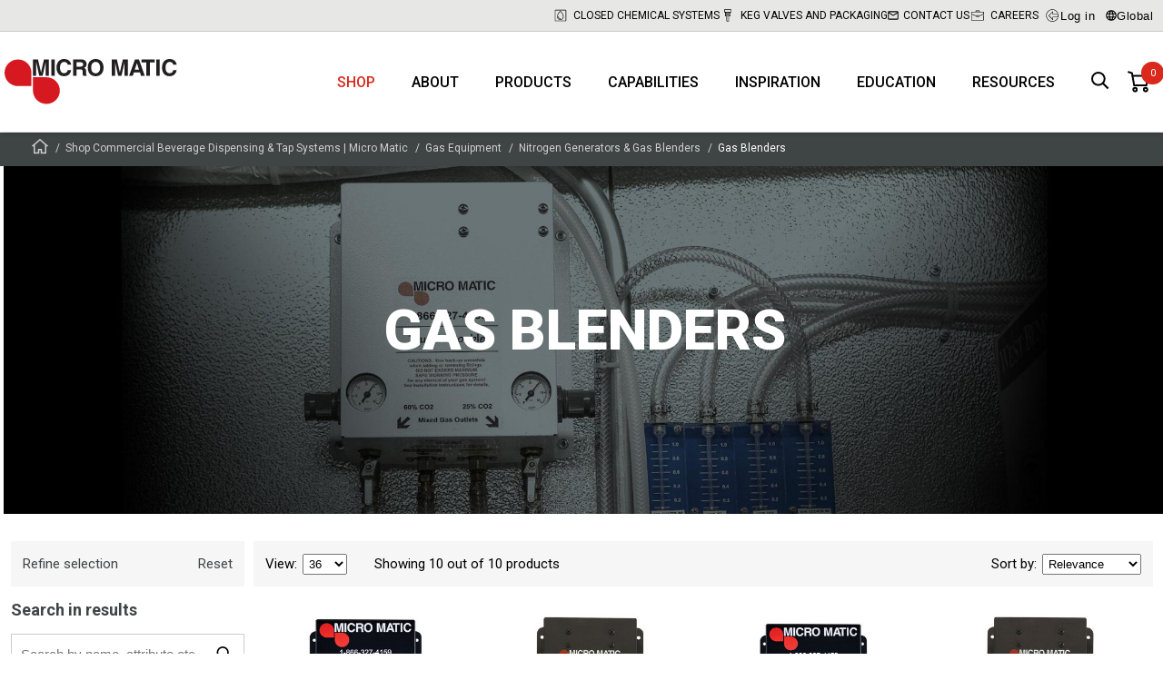

--- FILE ---
content_type: text/html; charset=utf-8
request_url: https://www.micromatic.com/en-us/gas-equipment-nitrogen-generators-gas-blenders-gas-blenders/g-LKeA11n1hUGKXCvLS373ZA
body_size: 189468
content:

<!DOCTYPE html>
<html lang="en">
<head>
    <meta charset="utf-8" />
    <meta name="viewport" content="width=device-width, initial-scale=1.0" />
    

    
    
                            <title data-react-helmet="true">Gas Blenders</title>
                            <meta data-react-helmet="true" name="description" content="null"/><meta data-react-helmet="true" name="keywords" content="null"/><meta data-react-helmet="true" name="robots" content="index, follow"/><meta data-react-helmet="true" name="facebook-domain-verification" content="qaszdynvcrssxf54j4n86vh5bmqvd2"/><meta data-react-helmet="true" property="og:title" content="Gas Blenders"/><meta data-react-helmet="true" property="og:type" content="website"/><meta data-react-helmet="true" property="og:url" content="https://www.micromatic.com/en-us/gas-equipment-nitrogen-generators-gas-blenders-gas-blenders/g-LKeA11n1hUGKXCvLS373ZA"/>
                            <link data-react-helmet="true" rel="icon" type="image/png" href="/dist/favicons/favicon-32x32.png"/><link data-react-helmet="true" rel="canonical" href="https://www.micromatic.com/en-us/gas-equipment-nitrogen-generators-gas-blenders-gas-blenders/g-LKeA11n1hUGKXCvLS373ZA"/>
                            <script data-react-helmet="true" id="CookieConsent" src="https://policy.cookieinformation.com/uc.js" data-cbid="54faef06-14e8-4de7-8102-7a46c5c23328" data-culture="en" data-gcm-enabled="false" type="text/javascript" async="true"></script>
                        
    <style data-emotion="app-global animation-1o5bzqq">@-webkit-keyframes animation-1o5bzqq{0%{-webkit-transform:rotate(0deg);-moz-transform:rotate(0deg);-ms-transform:rotate(0deg);transform:rotate(0deg);}100%{-webkit-transform:rotate(360deg);-moz-transform:rotate(360deg);-ms-transform:rotate(360deg);transform:rotate(360deg);}}@keyframes animation-1o5bzqq{0%{-webkit-transform:rotate(0deg);-moz-transform:rotate(0deg);-ms-transform:rotate(0deg);transform:rotate(0deg);}100%{-webkit-transform:rotate(360deg);-moz-transform:rotate(360deg);-ms-transform:rotate(360deg);transform:rotate(360deg);}}</style><style data-emotion="app shcc8b-SpinnerBg 1wywcyv-Spinner bhka9c-MainContent fyg87-HeaderWrapper 9ngi2o-TopHeader roe9q0-ContainerFluid-TopHeaderInner 1mckl8z-TopMenuItem ry5xr5-SegmentationSelector ol6mh0-ModalStyled 1vkkb4c-ModalShadow 1ke021k-ModalBox wna2ze-ModalTop iq1fri-ModalClose 1hoph8e-ModalContent 1bqy8gy-Wrapper 387nvz-Wrapper 13wj2f3-Header 1awjr7g-SelectWrapper zuh5el-MMButton pcv5wo-MainHeader 17gozpp-ContainerFluid 16l3bcv-LogoContainer 1w95f0x 1mnys2m-List 1am5unc-Item 1qaoyxh 121t20m-ItemButton k4g8c2-HeaderSearchButton 1s9ead3-NotificationWrapper 1g4vo3k-StaticNotificationWrapper 1kdgr7c-Row-StyledRow 196427g-Column 1htlh2z-Title 1pub8ch-Text 2m16ro-Button 9wg1m7-StyledFooter 1a3dgth-Row 16g3t5o-StyledFooterWrapper kb347s-StyledFooterMenu 3np1h1-Column-StyledFooterColumn rq8k2-FootermenuList 1f4mxtx-FootermenuItem qo9v8f-FootermenuSpan ob7ff-ArrowUp oh427j-FootermenuList 1ldgwwo-FootermenuSpan bvgu8s-Link ezap80-StyledFooterBottom 1h28c1e-StyledFooterBottomInner v4msbi-Column ipyym9-Logo 60923l-Column 1c4cej4-StyledFooterPolicyLinks qh2u0u-Overlay txsrz8-Row 6ec73l-Row-StyledRowInner dg5hvx-Column z5vqyj-GridColumnLayer 18sj6ye-ColumnBlockGroup qsxleo-VSpacer 191bus4-Text cbd621-ContainerFluid ejmsj0-BreadCrumbContainer 80svb-BreadCrumbList 1d3du9g-BreadCrumbItem-BreadCrumbHomeItem 12b7yf0-BreadCrumbItem rnam9v-VSpacer 1u5rzlb-StyledMiniBasket 1httwje-LinkToBasket 1bdiao3 9jhibj-QuantityBadge 1d0pvrw-MiniBasketDialog 1ave99j-Container 1xv1s1d-Title b19be1-List l3i5gq-SummaryWrapper 1q545o6-SummaryLine 1aa1oti-SummaryLine-SummaryTotal 1o9ajkt-ButtonWrapper 1t41jtx-MMButton-BasketButton 1yn6crl-DescriptionId gkvege-QuantityWrapper 1o3arjb-Warning 1kxvos3-InputWrapper 1j2ozzt-Row-RowAsUl xk5ffk-Item n1bf9d-ItemLink lvdz86-OuterImageWrapper 8l9o0w-ImageWrapper 1rag94o-Image 3qundl-ProductNumberWrapper 1thvtia-TextTitle 18dcnfc-AddToBasketWrapper 2fnf3r-PriceWrapper 7z2jed-Price eybuz9-MMButton 1tfaf6d-Input rjwoqt-MMButton 1ltjna8-MMButton-BasketButton-AddToCartButton 1od4d8h-Wrapper j79cki-UspList 1p4j1bs-UspItem pfrm3d-Image 1vuzgw2-Title mrdyn7-Text 33dbf4-StyledProductListPage 17zmgn-MobileFiltersAndSortingButtonsWrapper xpkf1y-ContainerFluid 18wfhze-Row 1rz6b52-MobileButton 1r4xetn-container-StyledSelect 7pg0cj-a11yText 13cymwt-control hlgwow 1jqq78o-placeholder 19bb58m 1wy0on6 1u9des2-indicatorSeparator 1xc3v61-indicatorContainer biv4r 1ufurnu-MMBackgroundColorWrap 4jzhib-ContainerFluid 1dvl4vk-Row 1d8wa4v-Column 12tm801-FiltersStyled c0pjry-FilterTitleStyled 33tzda-FilterTitleLabel v4jfjl-Reset 1ku3vbc-ResetFilterIcon vn5is1-TinyText ivn2jq-FilterTitleStyled 1dlq7z7-FilterTitleLabel v29osh-SearchInputWrapper mh6v30 6tw1kk-Input xp9fzx-FilterSection 1pxgvew-GenericFilterStyled 1xzmtlr-GenericFilterUl s2of8z-FilterLine 1lb8naw-FilterLabel 7k0hoy-FilterInput 5sdj0m-Column 1q0ezcc-SortingStyled d26gyj-SortingLeft 1n7200v-PageSizesDropdown fw346e-ProductListPaginationPageInfo z2tbaz-SortingRight 4rat70-Column-ColumnAsLi qwdl7w-ContainerFluid-ContainerFluidMM">.app-shcc8b-SpinnerBg{display:none;position:fixed;width:100%;height:100%;background-color:rgba(0,0,0,0.7);top:0;left:0;z-index:9999;-webkit-box-pack:center;-ms-flex-pack:center;-webkit-justify-content:center;justify-content:center;-webkit-align-items:center;-webkit-box-align:center;-ms-flex-align:center;align-items:center;}.app-1wywcyv-Spinner{border-radius:50%;width:34px;height:34px;border:0.5rem solid rgba(255,255,255,0.5);border-top-color:#ffffff;-webkit-animation:animation-1o5bzqq 1s infinite linear;animation:animation-1o5bzqq 1s infinite linear;margin:0;z-index:10000;}.app-bhka9c-MainContent{background-color:#fff;}.app-fyg87-HeaderWrapper{background-color:#fff;position:fixed;top:0;width:100%;box-shadow:0 3px 5px 0 rgba(0,0,0,0.15);box-sizing:border-box;z-index:2000;}.app-fyg87-HeaderWrapper+main,.app-fyg87-HeaderWrapper+div{margin-top:145px;position:relative;-webkit-backface-visibility:hidden;backface-visibility:hidden;-webkit-transition:0.5s ease margin-top;transition:0.5s ease margin-top;}@media (max-width:1260px){.app-fyg87-HeaderWrapper+main,.app-fyg87-HeaderWrapper+div{margin-top:60px;}}.app-fyg87-HeaderWrapper+main img,.app-fyg87-HeaderWrapper+div img{-webkit-transform:translate3d(0,0,0);-moz-transform:translate3d(0,0,0);-ms-transform:translate3d(0,0,0);transform:translate3d(0,0,0);transform-style:preserve-3d;perspective:1000px;}.app-9ngi2o-TopHeader{background-color:rgba(208,208,206,0.5);border-bottom:1px solid #ccc;}@media (max-width:767px){.app-9ngi2o-TopHeader{display:none;}}.app-roe9q0-ContainerFluid-TopHeaderInner{display:block;position:relative;width:100%;max-width:1290px;padding-left:5px;padding-right:5px;margin-top:0;margin-left:auto;margin-right:auto;box-sizing:border-box;height:34px;margin:0 auto;display:-webkit-box;display:-webkit-flex;display:-ms-flexbox;display:flex;-webkit-box-pack:end;-ms-flex-pack:end;-webkit-justify-content:flex-end;justify-content:flex-end;-webkit-align-items:center;-webkit-box-align:center;-ms-flex-align:center;align-items:center;gap:0 45px;}.app-roe9q0-ContainerFluid-TopHeaderInner .app-roe9q0-ContainerFluid-TopHeaderInner{padding-left:7.5px;padding-right:7.5px;}@media (max-width:1259px){.app-roe9q0-ContainerFluid-TopHeaderInner{gap:0 10px;}}.app-1mckl8z-TopMenuItem{display:-webkit-box;display:-webkit-flex;display:-ms-flexbox;display:flex;-webkit-align-items:center;-webkit-box-align:center;-ms-flex-align:center;align-items:center;-webkit-box-pack:end;-ms-flex-pack:end;-webkit-justify-content:flex-end;justify-content:flex-end;font-size:12px;line-height:14px;text-transform:uppercase;}.app-1mckl8z-TopMenuItem>a,.app-1mckl8z-TopMenuItem>span{display:-webkit-box;display:-webkit-flex;display:-ms-flexbox;display:flex;-webkit-align-items:center;-webkit-box-align:center;-ms-flex-align:center;align-items:center;text-wrap:nowrap;}.app-1mckl8z-TopMenuItem>a{-webkit-text-decoration:none;text-decoration:none;color:#000;}.app-1mckl8z-TopMenuItem>a:hover{-webkit-text-decoration:none;text-decoration:none;color:#000;}.app-1mckl8z-TopMenuItem:hover>a{-webkit-text-decoration:none;text-decoration:none;text-shadow:0 0 1px #3f4444;}.app-1mckl8z-TopMenuItem .svgwrap{display:inline-block;margin-right:5px;width:18px;height:20px;}.app-1mckl8z-TopMenuItem .svgwrap.svgwrap--letter-icon{width:12px;height:10px;}.app-1mckl8z-TopMenuItem .svgwrap.svgwrap--lock-icon{height:14px;}.app-1mckl8z-TopMenuItem .svgwrap.svgwrap--book-icon{width:14px;height:12px;}.app-1mckl8z-TopMenuItem .svgwrap.svgwrap--globe-icon{width:12px;height:12px;}.app-1mckl8z-TopMenuItem .svgwrap.svgwrap--event-icon{width:14px;}.app-ry5xr5-SegmentationSelector{cursor:pointer;background:none;border:none;display:-webkit-box;display:-webkit-flex;display:-ms-flexbox;display:flex;-webkit-align-items:center;-webkit-box-align:center;-ms-flex-align:center;align-items:center;gap:2px;letter-spacing:0.5px;}.app-ry5xr5-SegmentationSelector:hover{text-shadow:0 0 1px #3f4444;}.app-ry5xr5-SegmentationSelector .globe{width:12px;height:12px;}.app-ol6mh0-ModalStyled{display:none;position:fixed;z-index:5000;top:0;left:0;width:100%;height:100%;-webkit-box-pack:center;-ms-flex-pack:center;-webkit-justify-content:center;justify-content:center;-webkit-align-items:center;-webkit-box-align:center;-ms-flex-align:center;align-items:center;}.app-1vkkb4c-ModalShadow{position:absolute;top:inherit;left:inherit;width:inherit;height:inherit;background-color:rgba(0,0,0,0.3);}.app-1ke021k-ModalBox{position:relative;display:-webkit-box;display:-webkit-flex;display:-ms-flexbox;display:flex;-webkit-flex-direction:column;-ms-flex-direction:column;flex-direction:column;width:100vw;height:100vh;background-color:#fff;overflow:hidden;}@media screen and (max-width:575px){.app-1ke021k-ModalBox{margin-top:50px;}}@media (min-width:576px){.app-1ke021k-ModalBox{height:auto;border-radius:5px;width:calc(100% - 40px);max-width:900px;max-height:calc(100% - 40px);}}.app-wna2ze-ModalTop{-webkit-flex:0 0 auto;-ms-flex:0 0 auto;flex:0 0 auto;display:-webkit-box;display:-webkit-flex;display:-ms-flexbox;display:flex;-webkit-box-pack:end;-ms-flex-pack:end;-webkit-justify-content:flex-end;justify-content:flex-end;}.app-iq1fri-ModalClose{all:unset;-webkit-flex:none;-ms-flex:none;flex:none;cursor:pointer;padding:10px;background:transparent;}.app-iq1fri-ModalClose:focus-visible{outline:2px solid #000;outline-offset:1px;}.app-iq1fri-ModalClose svg{stroke:#000;}.app-1hoph8e-ModalContent{-webkit-box-flex:1;-webkit-flex-grow:1;-ms-flex-positive:1;flex-grow:1;padding:0 0 25px;overflow:auto;outline:none;}.app-1bqy8gy-Wrapper{margin:0 auto;max-width:600px;}.app-387nvz-Wrapper{margin:0 auto;padding:30px 0;}@media screen and (min-width:1335px){.app-387nvz-Wrapper{margin:30px auto;}}.app-13wj2f3-Header{font-size:22px;font-weight:300;line-height:52px;color:#232323;text-align:center;margin:10px 0;text-transform:uppercase;}@media screen and (min-width:1335px){.app-13wj2f3-Header{font-size:35px;}}.app-1awjr7g-SelectWrapper{max-width:400px;margin:0 auto 40px;}.app-zuh5el-MMButton{display:block;width:-webkit-fit-content;width:-moz-fit-content;width:fit-content;font-family:'Roboto',Helvetica,Arial,sans-serif;border:0;cursor:pointer;font-size:18px;font-weight:400;min-height:40px;line-height:40px;padding:0 30px;margin:15px auto;-webkit-text-decoration:none;text-decoration:none;background-color:transparent;background:#C62C22;color:#FFFFFF;}.app-zuh5el-MMButton[disabled]{cursor:default;opacity:0.9;}@media (min-width:1260px){.app-zuh5el-MMButton{padding:0 60px;}}@media screen and (hover:hover){.app-zuh5el-MMButton:not([disabled]):hover{background:linear-gradient(180deg, #575D5D 0%, #484D4D 100%);color:#FFFFFF;}}.app-zuh5el-MMButton:active{background:linear-gradient(180deg, #575D5D 0%, #3F4444 100%);color:#FFFFFF;box-shadow:0 4px 12px -6px black;}.app-pcv5wo-MainHeader{padding:0 10px 0 50px;}@media (min-width:1260px){.app-pcv5wo-MainHeader{padding:0;}}.app-17gozpp-ContainerFluid{display:block;position:relative;width:100%;max-width:1290px;padding-left:5px;padding-right:5px;margin-top:0;margin-left:auto;margin-right:auto;box-sizing:border-box;margin:0 auto;height:60px;display:-webkit-box;display:-webkit-flex;display:-ms-flexbox;display:flex;-webkit-align-items:center;-webkit-box-align:center;-ms-flex-align:center;align-items:center;-webkit-transition:0.5s ease height;transition:0.5s ease height;position:relative;}.app-17gozpp-ContainerFluid .app-17gozpp-ContainerFluid{padding-left:7.5px;padding-right:7.5px;}@media (min-width:1260px){.app-17gozpp-ContainerFluid{height:110px;}}.app-16l3bcv-LogoContainer{display:-webkit-box;display:-webkit-flex;display:-ms-flexbox;display:flex;margin-right:auto;}.app-1w95f0x{width:110px;display:-webkit-box;display:-webkit-flex;display:-ms-flexbox;display:flex;-webkit-flex-shrink:0;-ms-flex-negative:0;flex-shrink:0;-webkit-flex-direction:column;-ms-flex-direction:column;flex-direction:column;-webkit-box-pack:center;-ms-flex-pack:center;-webkit-justify-content:center;justify-content:center;-webkit-transition:0.5s ease width;transition:0.5s ease width;}@media (min-width:768px){.app-1w95f0x{width:114px;}}@media (min-width:1260px){.app-1w95f0x{width:190px;}}.app-1w95f0x svg{display:block;width:100%;height:unset;}.app-1mnys2m-List{height:100%;display:-webkit-box;display:-webkit-flex;display:-ms-flexbox;display:flex;list-style:none;}@media (max-width:1259px){.app-1mnys2m-List{display:none;}}.app-1am5unc-Item{position:relative;}.app-1am5unc-Item.hide-menu-item{display:none;}.app-1qaoyxh{padding:0 20px;height:100%;display:-webkit-box;display:-webkit-flex;display:-ms-flexbox;display:flex;-webkit-align-items:center;-webkit-box-align:center;-ms-flex-align:center;align-items:center;-webkit-box-pack:center;-ms-flex-pack:center;-webkit-justify-content:center;justify-content:center;font-weight:500;font-size:16px;text-transform:uppercase;-webkit-transition:color 300ms;transition:color 300ms;color:#da291c;}.app-1qaoyxh:hover{color:#da291c;}@media screen and (max-width:1259px){.app-1qaoyxh{font-size:14px;padding:0 10px;}}.app-121t20m-ItemButton{background-color:transparent;border:0;font:inherit;cursor:pointer;-webkit-appearance:none;-moz-appearance:none;-ms-appearance:none;appearance:none;padding:0 20px;height:100%;display:-webkit-box;display:-webkit-flex;display:-ms-flexbox;display:flex;-webkit-align-items:center;-webkit-box-align:center;-ms-flex-align:center;align-items:center;-webkit-box-pack:center;-ms-flex-pack:center;-webkit-justify-content:center;justify-content:center;font-weight:500;font-size:16px;text-transform:uppercase;-webkit-transition:color 300ms;transition:color 300ms;color:inherit;}.app-121t20m-ItemButton:hover{color:#da291c;}@media screen and (max-width:1259px){.app-121t20m-ItemButton{font-size:14px;padding:0 10px;}}.app-k4g8c2-HeaderSearchButton{margin-left:10px;position:relative;cursor:pointer;border:none;background:#fff;padding:10px;-webkit-appearance:none;-moz-appearance:none;-ms-appearance:none;appearance:none;}.app-k4g8c2-HeaderSearchButton svg{height:20px;width:20px;}.app-1s9ead3-NotificationWrapper{background:#000;padding:16px;margin:161px 0 16px!important;min-height:1px;-webkit-transition:0.7s ease all!important;transition:0.7s ease all!important;}.app-1s9ead3-NotificationWrapper.closed{height:0;padding:0;margin-bottom:-15px!important;min-height:0;overflow:hidden;}@media screen and (max-width:1259px){.app-1s9ead3-NotificationWrapper{margin:78px 0 16px!important;}}@media screen and (max-width:767px){.app-1s9ead3-NotificationWrapper{margin:75px 0 16px!important;}}.app-1g4vo3k-StaticNotificationWrapper{padding:10px;position:relative;min-height:1px;background:none;-webkit-transition:0.7s ease all!important;transition:0.7s ease all!important;}.app-1kdgr7c-Row-StyledRow{display:-webkit-box;display:-webkit-flex;display:-ms-flexbox;display:flex;-webkit-box-flex-wrap:wrap;-webkit-flex-wrap:wrap;-ms-flex-wrap:wrap;flex-wrap:wrap;-webkit-align-items:stretch;-webkit-box-align:stretch;-ms-flex-align:stretch;align-items:stretch;width:100%;max-width:1290px;margin:0 auto;max-width:800px;margin:0 auto;position:relative;}@media (min-width:768px){.app-1kdgr7c-Row-StyledRow{display:-webkit-box;display:-webkit-flex;display:-ms-flexbox;display:flex;}}.app-196427g-Column{display:block;position:relative;width:100%;min-height:1px;padding-left:7.5px;padding-right:7.5px;box-sizing:border-box;-webkit-flex:none;-ms-flex:none;flex:none;max-width:100%;}@media (min-width:768px){.app-196427g-Column{-webkit-box-flex:0;-webkit-flex-grow:0;-ms-flex-positive:0;flex-grow:0;-webkit-flex-shrink:0;-ms-flex-negative:0;flex-shrink:0;-webkit-flex-basis:100%;-ms-flex-preferred-size:100%;flex-basis:100%;max-width:100%;display:block;}}.app-1htlh2z-Title{color:#fff;font:normal 20px Roboto;font-weight:400;line-height:20px;letter-spacing:0.1px;margin-bottom:8px;text-indent:-18px;}.app-1htlh2z-Title svg{fill:#fff;}.app-1pub8ch-Text{color:#fff;font:normal 14px Roboto;font-weight:400;line-height:20px;letter-spacing:0.1px;}.app-2m16ro-Button{background:none;border:transparent;padding:0;cursor:pointer;position:absolute;top:0;right:0;}.app-2m16ro-Button svg{stroke:#fff;}.app-9wg1m7-StyledFooter{width:100%;max-width:100%;margin:0;display:block;background-color:#3F4444;}.app-1a3dgth-Row{display:-webkit-box;display:-webkit-flex;display:-ms-flexbox;display:flex;-webkit-box-flex-wrap:wrap;-webkit-flex-wrap:wrap;-ms-flex-wrap:wrap;flex-wrap:wrap;-webkit-align-items:stretch;-webkit-box-align:stretch;-ms-flex-align:stretch;align-items:stretch;width:100%;max-width:1290px;margin:0 auto;}@media (min-width:768px){.app-1a3dgth-Row{display:-webkit-box;display:-webkit-flex;display:-ms-flexbox;display:flex;}}.app-16g3t5o-StyledFooterWrapper{width:100%;background-color:#3F4444;padding-bottom:70px;}@media (max-width:768px){.app-16g3t5o-StyledFooterWrapper{padding-bottom:0;}}.app-kb347s-StyledFooterMenu{width:100%;max-width:1570px;padding-top:70px;margin:0 auto;overflow:hidden;}@media (max-width:768px){.app-kb347s-StyledFooterMenu{padding-top:0;margin-bottom:40px;}}.app-kb347s-StyledFooterMenu a{color:#fff;-webkit-text-decoration:none;text-decoration:none;}.app-kb347s-StyledFooterMenu a:hover{color:#D0D0CE;}.app-kb347s-StyledFooterMenu span{color:#fff;}.app-kb347s-StyledFooterMenu>div{-webkit-box-pack:center;-ms-flex-pack:center;-webkit-justify-content:center;justify-content:center;}.app-kb347s-StyledFooterMenu .socialicons{-webkit-align-items:center;-webkit-box-align:center;-ms-flex-align:center;align-items:center;display:-webkit-box;display:-webkit-flex;display:-ms-flexbox;display:flex;-webkit-flex-direction:row;-ms-flex-direction:row;flex-direction:row;}.app-kb347s-StyledFooterMenu .socialicons .socialicon{width:30px;margin:0 15px;}.app-kb347s-StyledFooterMenu .socialicons svg{width:100%;height:100%;}@media (min-width:768px){.app-kb347s-StyledFooterMenu .menuwrap{margin:0 auto;max-width:1100px;}}.app-3np1h1-Column-StyledFooterColumn{display:block;position:relative;width:100%;min-height:1px;padding-left:7.5px;padding-right:7.5px;box-sizing:border-box;-webkit-box-flex:0;-webkit-flex-grow:0;-ms-flex-positive:0;flex-grow:0;-webkit-flex-shrink:0;-ms-flex-negative:0;flex-shrink:0;-webkit-flex-basis:100%;-ms-flex-preferred-size:100%;flex-basis:100%;max-width:100%;-webkit-box-flex:0;-webkit-flex-grow:0;-ms-flex-positive:0;flex-grow:0;}@media (min-width:768px){.app-3np1h1-Column-StyledFooterColumn{-webkit-box-flex:0;-webkit-flex-grow:0;-ms-flex-positive:0;flex-grow:0;-webkit-flex-shrink:0;-ms-flex-negative:0;flex-shrink:0;-webkit-flex-basis:50%;-ms-flex-preferred-size:50%;flex-basis:50%;max-width:50%;display:block;}}@media (min-width:1260px){.app-3np1h1-Column-StyledFooterColumn{-webkit-box-flex:0;-webkit-flex-grow:0;-ms-flex-positive:0;flex-grow:0;-webkit-flex-shrink:0;-ms-flex-negative:0;flex-shrink:0;-webkit-flex-basis:25%;-ms-flex-preferred-size:25%;flex-basis:25%;max-width:25%;}}@media (min-width:1335px){.app-3np1h1-Column-StyledFooterColumn{min-width:21%;}}.app-rq8k2-FootermenuList{display:block;margin:0;padding:15px;min-width:150px;border-bottom:1px solid #73777A;margin-bottom:0;}@media (min-width:768px){.app-rq8k2-FootermenuList{display:block;margin:0 0 40px 0;padding:0;border:0;}}.app-1f4mxtx-FootermenuItem{list-style:none;}.app-qo9v8f-FootermenuSpan{display:-webkit-box;display:-webkit-flex;display:-ms-flexbox;display:flex;-webkit-align-items:center;-webkit-box-align:center;-ms-flex-align:center;align-items:center;-webkit-box-pack:justify;-webkit-justify-content:space-between;justify-content:space-between;color:#fff;font-size:18px;font-weight:bold;margin:0 0 15px;text-transform:uppercase;}@media (max-width:768px){.app-qo9v8f-FootermenuSpan{margin:0;font-size:16px;}}.app-qo9v8f-FootermenuSpan a{-webkit-flex:0 1 auto;-ms-flex:0 1 auto;flex:0 1 auto;display:inherit;-webkit-text-decoration:none;text-decoration:none;color:inherit;line-height:30px;}.app-ob7ff-ArrowUp{display:inline-block;width:20px;height:20px;-webkit-transform:rotate(0deg);-moz-transform:rotate(0deg);-ms-transform:rotate(0deg);transform:rotate(0deg);}@media (min-width:768px){.app-ob7ff-ArrowUp{display:none;}}.app-oh427j-FootermenuList{display:none;margin:0;padding:15px;min-width:150px;border-bottom:0;margin-bottom:0;}@media (min-width:768px){.app-oh427j-FootermenuList{display:block;margin:0 0 40px 0;padding:0;border:0;}}.app-1ldgwwo-FootermenuSpan{display:-webkit-box;display:-webkit-flex;display:-ms-flexbox;display:flex;-webkit-align-items:center;-webkit-box-align:center;-ms-flex-align:center;align-items:center;-webkit-box-pack:start;-ms-flex-pack:start;-webkit-justify-content:flex-start;justify-content:flex-start;color:#fff;font-size:16px;margin:0 0 5px;}@media (max-width:768px){.app-1ldgwwo-FootermenuSpan{margin:0 0 5px;font-size:16px;}}.app-1ldgwwo-FootermenuSpan a{-webkit-flex:0 1 auto;-ms-flex:0 1 auto;flex:0 1 auto;display:inherit;-webkit-text-decoration:none;text-decoration:none;color:inherit;line-height:30px;}.app-bvgu8s-Link{color:#3F4444;-webkit-text-decoration:none;text-decoration:none;}.app-ezap80-StyledFooterBottom{width:100%;background-color:#fff;color:#232323;text-align:center;padding-top:20px;font-size:16px;font-weight:400;line-height:24px;}.app-1h28c1e-StyledFooterBottomInner{width:100%;max-width:1570px;padding:20px 0 0;margin:0 auto;overflow:hidden;text-align:center;}.app-1h28c1e-StyledFooterBottomInner .companyinfo{-webkit-flex-direction:row;-ms-flex-direction:row;flex-direction:row;display:-webkit-box;display:-webkit-flex;display:-ms-flexbox;display:flex;-webkit-box-pack:center;-ms-flex-pack:center;-webkit-justify-content:center;justify-content:center;}@media (max-width:768px){.app-1h28c1e-StyledFooterBottomInner .companyinfo{-webkit-flex-direction:column;-ms-flex-direction:column;flex-direction:column;}}.app-1h28c1e-StyledFooterBottomInner .companyinfo-line:after{content:'|';display:inline-block;margin:0 5px;}@media (max-width:768px){.app-1h28c1e-StyledFooterBottomInner .companyinfo-line:after{content:'';}}.app-1h28c1e-StyledFooterBottomInner .companyinfo-line:last-child:after,.app-1h28c1e-StyledFooterBottomInner .companyinfo-line:first-child:after{content:'';}.app-1h28c1e-StyledFooterBottomInner .companyinfo-line a{color:#232323;}.app-1h28c1e-StyledFooterBottomInner .companyinfo-line a:hover{color:#DA291C;}.app-1h28c1e-StyledFooterBottomInner .companyinfo-copyright{padding-right:30px;}@media (max-width:768px){.app-1h28c1e-StyledFooterBottomInner .companyinfo-copyright{padding-right:0px;}}.app-v4msbi-Column{display:block;position:relative;width:100%;min-height:1px;padding-left:7.5px;padding-right:7.5px;box-sizing:border-box;margin-bottom:20px;-webkit-box-flex:1;-webkit-flex-grow:1;-ms-flex-positive:1;flex-grow:1;-webkit-flex-basis:0;-ms-flex-preferred-size:0;flex-basis:0;max-width:100%;}@media (min-width:768px){.app-v4msbi-Column{display:block;}}.app-ipyym9-Logo{width:100%;max-width:200px;display:inline-block;}.app-ipyym9-Logo>a{height:100%;width:100%;display:-webkit-box;display:-webkit-flex;display:-ms-flexbox;display:flex;-webkit-text-decoration:none;text-decoration:none;}.app-ipyym9-Logo>a:hover{-webkit-text-decoration:none;text-decoration:none;}.app-ipyym9-Logo svg{width:100%;height:auto;}.app-60923l-Column{display:block;position:relative;width:100%;min-height:1px;padding-left:7.5px;padding-right:7.5px;box-sizing:border-box;-webkit-box-flex:1;-webkit-flex-grow:1;-ms-flex-positive:1;flex-grow:1;-webkit-flex-basis:0;-ms-flex-preferred-size:0;flex-basis:0;max-width:100%;}@media (min-width:768px){.app-60923l-Column{display:block;}}.app-1c4cej4-StyledFooterPolicyLinks{background-color:#f6f6f5;padding:15px 0;margin-top:20px;}.app-1c4cej4-StyledFooterPolicyLinks .policylinks{-webkit-flex-direction:row;-ms-flex-direction:row;flex-direction:row;display:-webkit-box;display:-webkit-flex;display:-ms-flexbox;display:flex;-webkit-box-pack:center;-ms-flex-pack:center;-webkit-justify-content:center;justify-content:center;}@media (max-width:768px){.app-1c4cej4-StyledFooterPolicyLinks .policylinks{-webkit-flex-direction:column;-ms-flex-direction:column;flex-direction:column;}}.app-1c4cej4-StyledFooterPolicyLinks .policylinks{font-size:14px;font-weight:500;}.app-1c4cej4-StyledFooterPolicyLinks .companyinfo-line:after{content:'|';display:inline-block;margin:0 5px;}@media (max-width:768px){.app-1c4cej4-StyledFooterPolicyLinks .companyinfo-line:after{content:'';}}.app-1c4cej4-StyledFooterPolicyLinks .companyinfo-line:last-child:after{content:'';}.app-1c4cej4-StyledFooterPolicyLinks .companyinfo-line a{color:#232323;}.app-1c4cej4-StyledFooterPolicyLinks .companyinfo-line a:hover{color:#DA291C;}.app-qh2u0u-Overlay{width:100%;height:100vh;z-index:1000;background-color:rgba(0,0,0,0.6);display:none;position:fixed;top:0;left:0;}.app-qh2u0u-Overlay.show{display:block;}.app-txsrz8-Row{display:-webkit-box;display:-webkit-flex;display:-ms-flexbox;display:flex;-webkit-box-flex-wrap:wrap;-webkit-flex-wrap:wrap;-ms-flex-wrap:wrap;flex-wrap:wrap;-webkit-align-items:stretch;-webkit-box-align:stretch;-ms-flex-align:stretch;align-items:stretch;width:100%;max-width:1290px;margin:0 auto;display:block;max-width:1290px;margin:0 auto;}@media (min-width:768px){.app-txsrz8-Row{display:-webkit-box;display:-webkit-flex;display:-ms-flexbox;display:flex;}}.app-6ec73l-Row-StyledRowInner{display:-webkit-box;display:-webkit-flex;display:-ms-flexbox;display:flex;-webkit-box-flex-wrap:wrap;-webkit-flex-wrap:wrap;-ms-flex-wrap:wrap;flex-wrap:wrap;-webkit-align-items:stretch;-webkit-box-align:stretch;-ms-flex-align:stretch;align-items:stretch;width:100%;max-width:none;margin:0 auto;}@media (min-width:768px){.app-6ec73l-Row-StyledRowInner{display:-webkit-box;display:-webkit-flex;display:-ms-flexbox;display:flex;}}.app-dg5hvx-Column{display:-webkit-box;display:-webkit-flex;display:-ms-flexbox;display:flex;-webkit-box-flex-wrap:wrap;-webkit-flex-wrap:wrap;-ms-flex-wrap:wrap;flex-wrap:wrap;position:relative;width:100%;min-height:1px;padding-left:7.5px;padding-right:7.5px;box-sizing:border-box;-webkit-flex:none;-ms-flex:none;flex:none;max-width:100%;}@media (min-width:768px){.app-dg5hvx-Column{-webkit-box-flex:0;-webkit-flex-grow:0;-ms-flex-positive:0;flex-grow:0;-webkit-flex-shrink:0;-ms-flex-negative:0;flex-shrink:0;-webkit-flex-basis:100%;-ms-flex-preferred-size:100%;flex-basis:100%;max-width:100%;display:-webkit-box;display:-webkit-flex;display:-ms-flexbox;display:flex;}}.app-z5vqyj-GridColumnLayer{display:block;-webkit-flex:1 1 100%;-ms-flex:1 1 100%;flex:1 1 100%;max-width:100%;background-repeat:no-repeat;-webkit-background-position:center center;background-position:center center;}.app-qsxleo-VSpacer{height:4px;height:50px;}.app-cbd621-ContainerFluid{display:block;position:relative;width:100%;max-width:none;padding-left:0px;padding-right:0px;margin-top:0;margin-left:auto;margin-right:auto;box-sizing:border-box;}.app-cbd621-ContainerFluid .app-cbd621-ContainerFluid{padding-left:0px;padding-right:0px;}.app-ejmsj0-BreadCrumbContainer{padding:6px 0;background-color:#3f4444;line-height:22px;}.app-ejmsj0-BreadCrumbContainer>div{max-width:1260px;margin:0 auto;}@media (max-width:1335px){.app-ejmsj0-BreadCrumbContainer>div{margin:0 30px;}}@media (max-width:1260px){.app-ejmsj0-BreadCrumbContainer>div{margin:0 22px;}}.app-80svb-BreadCrumbList{display:-webkit-box;display:-webkit-flex;display:-ms-flexbox;display:flex;-webkit-box-flex-wrap:wrap;-webkit-flex-wrap:wrap;-ms-flex-wrap:wrap;flex-wrap:wrap;}.app-1d3du9g-BreadCrumbItem-BreadCrumbHomeItem{margin-right:9px;font-size:12px;font-weight:400;position:relative;color:#d0d0ce;}.app-1d3du9g-BreadCrumbItem-BreadCrumbHomeItem:after{height:12px;width:12px;color:#d0d0ce;margin-left:3px;display:inline-block;position:absolute;content:'/';}.app-1d3du9g-BreadCrumbItem-BreadCrumbHomeItem:last-child{color:white;}.app-1d3du9g-BreadCrumbItem-BreadCrumbHomeItem:last-child:after,.app-1d3du9g-BreadCrumbItem-BreadCrumbHomeItem:last-child:before{display:none;}.app-1d3du9g-BreadCrumbItem-BreadCrumbHomeItem>a{padding:0 5px;-webkit-text-decoration:none;text-decoration:none;color:#d0d0ce;}.app-1d3du9g-BreadCrumbItem-BreadCrumbHomeItem>a:hover{color:#ffffff;}.app-1d3du9g-BreadCrumbItem-BreadCrumbHomeItem>span{padding:0 5px;}.app-1d3du9g-BreadCrumbItem-BreadCrumbHomeItem>a{display:inline-block;}.app-1d3du9g-BreadCrumbItem-BreadCrumbHomeItem>a>span{display:block;width:12px;height:14px;line-height:1em;}.app-1d3du9g-BreadCrumbItem-BreadCrumbHomeItem:hover path{fill:#ffffff;}.app-12b7yf0-BreadCrumbItem{margin-right:9px;font-size:12px;font-weight:400;position:relative;color:#d0d0ce;}.app-12b7yf0-BreadCrumbItem:after{height:12px;width:12px;color:#d0d0ce;margin-left:3px;display:inline-block;position:absolute;content:'/';}.app-12b7yf0-BreadCrumbItem:last-child{color:white;}.app-12b7yf0-BreadCrumbItem:last-child:after,.app-12b7yf0-BreadCrumbItem:last-child:before{display:none;}.app-12b7yf0-BreadCrumbItem>a{padding:0 5px;-webkit-text-decoration:none;text-decoration:none;color:#d0d0ce;}.app-12b7yf0-BreadCrumbItem>a:hover{color:#ffffff;}.app-12b7yf0-BreadCrumbItem>span{padding:0 5px;}.app-rnam9v-VSpacer{height:4px;height:50px;}@media (max-width:768px){.app-rnam9v-VSpacer{display:none;}}.app-1u5rzlb-StyledMiniBasket{display:-webkit-box;display:-webkit-flex;display:-ms-flexbox;display:flex;-webkit-flex-direction:column;-ms-flex-direction:column;flex-direction:column;-webkit-box-pack:center;-ms-flex-pack:center;-webkit-justify-content:center;justify-content:center;height:100%;}.app-1httwje-LinkToBasket{position:relative;display:-webkit-box;display:-webkit-flex;display:-ms-flexbox;display:flex;-webkit-text-decoration:none;text-decoration:none;color:#000;}.app-1httwje-LinkToBasket:visited,.app-1httwje-LinkToBasket:active,.app-1httwje-LinkToBasket a:hover{color:inherit;-webkit-text-decoration:none;text-decoration:none;}.app-1bdiao3{cursor:pointer;margin:0 10px;width:24px;height:24px;fill:currentColor;}.app-9jhibj-QuantityBadge{position:absolute;display:-webkit-box;display:-webkit-flex;display:-ms-flexbox;display:flex;-webkit-box-pack:center;-ms-flex-pack:center;-webkit-justify-content:center;justify-content:center;-webkit-align-items:center;-webkit-box-align:center;-ms-flex-align:center;align-items:center;padding:0 5px;border-radius:25px;background-color:#DA291C;-webkit-transition:height 0.3s linear,width 0.3s linear,top 0.3s linear,left 0.3s linear;transition:height 0.3s linear,width 0.3s linear,top 0.3s linear,left 0.3s linear;height:25px;width:25px;left:25px;top:-10px;}.app-9jhibj-QuantityBadge:before{content:attr(data-quantity);color:#fff;font-size:11px;line-height:21px;}.app-1d0pvrw-MiniBasketDialog{position:absolute;opacity:0;visibility:hidden;z-index:-1;right:0;top:75px;width:450px;max-width:100%;max-height:calc(100vh - 200px);background-color:#fff;border:1px solid #D0D0CE;overflow:auto;-webkit-transition:opacity 0.3s linear,top 0.3s linear,max-height 0.3s linear;transition:opacity 0.3s linear,top 0.3s linear,max-height 0.3s linear;}.app-1ave99j-Container{padding:20px 25px;}.app-1xv1s1d-Title{color:#3f4444;font-size:28px;line-height:34px;font-weight:400;padding:0;margin-bottom:25px;padding-bottom:20px;margin-bottom:15px;border-bottom:2px solid #898c8c;}.app-b19be1-List{margin:0;padding:0;list-style-type:none;border-bottom:1px solid #898c8c;}.app-l3i5gq-SummaryWrapper{margin-top:20px;}.app-1q545o6-SummaryLine{display:-webkit-box;display:-webkit-flex;display:-ms-flexbox;display:flex;-webkit-box-pack:justify;-webkit-justify-content:space-between;justify-content:space-between;font-size:15px;line-height:25px;}.app-1q545o6-SummaryLine>span+span{text-align:right;}.app-1aa1oti-SummaryLine-SummaryTotal{display:-webkit-box;display:-webkit-flex;display:-ms-flexbox;display:flex;-webkit-box-pack:justify;-webkit-justify-content:space-between;justify-content:space-between;font-size:15px;line-height:25px;margin-top:10px;font-size:18px;font-weight:bold;}.app-1aa1oti-SummaryLine-SummaryTotal>span+span{text-align:right;}.app-1o9ajkt-ButtonWrapper{text-align:center;}.app-1t41jtx-MMButton-BasketButton{display:block;width:-webkit-fit-content;width:-moz-fit-content;width:fit-content;font-family:'Roboto',Helvetica,Arial,sans-serif;border:0;cursor:pointer;font-size:18px;font-weight:400;min-height:40px;line-height:40px;padding:0 30px;margin:15px auto;-webkit-text-decoration:none;text-decoration:none;background-color:transparent;background:#DA291C;color:#FFFFFF;display:-webkit-inline-box;display:-webkit-inline-flex;display:-ms-inline-flexbox;display:inline-flex;-webkit-align-items:center;-webkit-box-align:center;-ms-flex-align:center;align-items:center;gap:10px;box-sizing:border-box;text-align:center;font-family:Roboto;font-size:15px;font-style:normal;font-weight:500;line-height:40px;cursor:pointer;padding:0 16px;height:40px;border:1px solid #DA291C;display:inline-block;background:#da291c;color:white;-webkit-text-decoration:none;text-decoration:none;padding:0 30px;font-size:18px;font-weight:400;line-height:40px;height:40px;border-radius:0;margin:30px 0 0 10px;}.app-1t41jtx-MMButton-BasketButton[disabled]{cursor:default;opacity:0.9;}@media screen and (hover:hover){.app-1t41jtx-MMButton-BasketButton:not([disabled]):hover{background:linear-gradient(180deg, #D42B20 0%, #BF252D 100%);color:#FFFFFF!important;}}.app-1t41jtx-MMButton-BasketButton:active{background:linear-gradient(180deg, #C62C22 0%, #AC272E 100%);color:#FFFFFF;box-shadow:0 4px 12px -6px #ac272e;}.app-1t41jtx-MMButton-BasketButton>a,.app-1t41jtx-MMButton-BasketButton>span{-webkit-text-decoration:none;text-decoration:none;white-space:nowrap;}@media screen and (max-width:767px){.app-1t41jtx-MMButton-BasketButton{font-size:12px;padding:0 10px;}}.app-1yn6crl-DescriptionId{color:#898c8c;font-style:italic;font-size:13px;display:inline-block;margin:0 1px;}.app-gkvege-QuantityWrapper{display:-webkit-box;display:-webkit-flex;display:-ms-flexbox;display:flex;-webkit-align-items:stretch;-webkit-box-align:stretch;-ms-flex-align:stretch;align-items:stretch;padding:0;position:relative;gap:0 3px;-webkit-box-pack:center;-ms-flex-pack:center;-webkit-justify-content:center;justify-content:center;max-width:150px;}@media (max-width:768px){.app-gkvege-QuantityWrapper{gap:3px;}}.app-1o3arjb-Warning{width:200px;padding:7px;position:absolute;bottom:120%;left:50%;opacity:0;background:#b9b6b6;color:#000;font-size:12px;-webkit-transform:translateX(-50%);-moz-transform:translateX(-50%);-ms-transform:translateX(-50%);transform:translateX(-50%);text-align:center;-webkit-transition:opacity 0.5s;transition:opacity 0.5s;z-index:-1;}.app-1o3arjb-Warning:after{content:'';transform-origin:center;-webkit-transform:translateX(-50%) rotate(-45deg);-moz-transform:translateX(-50%) rotate(-45deg);-ms-transform:translateX(-50%) rotate(-45deg);transform:translateX(-50%) rotate(-45deg);border-left:6px solid #b9b6b6;border-bottom:6px solid #b9b6b6;border-top:6px solid transparent;border-right:6px solid transparent;position:absolute;bottom:-5px;left:50%;}.app-1kxvos3-InputWrapper{margin:0;}.app-1j2ozzt-Row-RowAsUl{display:-webkit-box;display:-webkit-flex;display:-ms-flexbox;display:flex;-webkit-box-flex-wrap:wrap;-webkit-flex-wrap:wrap;-ms-flex-wrap:wrap;flex-wrap:wrap;-webkit-align-items:stretch;-webkit-box-align:stretch;-ms-flex-align:stretch;align-items:stretch;width:100%;max-width:1290px;margin:0 auto;margin:0 0 30px;gap:20px 0;}@media (min-width:768px){.app-1j2ozzt-Row-RowAsUl{display:-webkit-box;display:-webkit-flex;display:-ms-flexbox;display:flex;}}.app-xk5ffk-Item{container:productCard/inline-size;position:relative;max-width:275px;height:100%;font-size:15px;line-height:20px;color:#3F4444;display:-webkit-box;display:-webkit-flex;display:-ms-flexbox;display:flex;-webkit-flex-direction:column;-ms-flex-direction:column;flex-direction:column;background-color:#fff;margin:0 5px;-webkit-transition:box-shadow 0.3s ease;transition:box-shadow 0.3s ease;}@media (min-width:1260px){.app-xk5ffk-Item:hover{box-shadow:0 8px 10px 4px rgba(0,0,0,0.12);}}@container productCard (width < 237px){.app-xk5ffk-Item .quantity-wrapper{-webkit-box-flex:1;-webkit-flex-grow:1;-ms-flex-positive:1;flex-grow:1;max-width:100%;}.app-xk5ffk-Item .quantity-wrapper label{-webkit-box-flex:1;-webkit-flex-grow:1;-ms-flex-positive:1;flex-grow:1;}.app-xk5ffk-Item .quantity-wrapper label input{width:100%;}}.app-n1bf9d-ItemLink{display:-webkit-box;display:-webkit-flex;display:-ms-flexbox;display:flex;-webkit-box-pack:center;-ms-flex-pack:center;-webkit-justify-content:center;justify-content:center;-webkit-align-items:center;-webkit-box-align:center;-ms-flex-align:center;align-items:center;-webkit-flex-direction:column;-ms-flex-direction:column;flex-direction:column;-webkit-text-decoration:none;text-decoration:none;min-height:210px;width:100%;color:#3F4444;}.app-n1bf9d-ItemLink:hover{color:#3F4444;-webkit-text-decoration:none;text-decoration:none;}.app-lvdz86-OuterImageWrapper{display:-webkit-box;display:-webkit-flex;display:-ms-flexbox;display:flex;-webkit-box-pack:center;-ms-flex-pack:center;-webkit-justify-content:center;justify-content:center;}.app-8l9o0w-ImageWrapper{height:180px;display:-webkit-box;display:-webkit-flex;display:-ms-flexbox;display:flex;-webkit-align-items:center;-webkit-box-align:center;-ms-flex-align:center;align-items:center;-webkit-box-pack:center;-ms-flex-pack:center;-webkit-justify-content:center;justify-content:center;}.app-1rag94o-Image{position:static;max-width:100%;max-height:100%;width:auto;height:auto;-webkit-flex:none;-ms-flex:none;flex:none;}.app-3qundl-ProductNumberWrapper{text-wrap:nowrap;line-height:22px;}.app-1thvtia-TextTitle{font-size:15px;line-height:22px;text-align:center;margin:5px 5px 0;min-height:65px;display:-webkit-box;display:-webkit-flex;display:-ms-flexbox;display:flex;-webkit-align-items:center;-webkit-box-align:center;-ms-flex-align:center;align-items:center;}@media (min-width:768px){.app-1thvtia-TextTitle{line-height:20px;}}.app-18dcnfc-AddToBasketWrapper{display:-webkit-box;display:-webkit-flex;display:-ms-flexbox;display:flex;-webkit-align-items:stretch;-webkit-box-align:stretch;-ms-flex-align:stretch;align-items:stretch;margin-top:10px;-webkit-box-flex-wrap:wrap;-webkit-flex-wrap:wrap;-ms-flex-wrap:wrap;flex-wrap:wrap;width:100%;padding:6px 10px 16px;background:#F5F5F5;gap:8px 3px;}.app-2fnf3r-PriceWrapper{display:-webkit-box;display:-webkit-flex;display:-ms-flexbox;display:flex;-webkit-align-content:center;-ms-flex-line-pack:center;align-content:center;-webkit-box-pack:center;-ms-flex-pack:center;-webkit-justify-content:center;justify-content:center;-webkit-box-flex:1;-webkit-flex-grow:1;-ms-flex-positive:1;flex-grow:1;width:100%;}.app-7z2jed-Price{white-space:nowrap;}.app-7z2jed-Price b{font-weight:bold;font-size:18px;}.app-eybuz9-MMButton{display:block;width:-webkit-fit-content;width:-moz-fit-content;width:fit-content;font-family:'Roboto',Helvetica,Arial,sans-serif;border:0;cursor:default;font-size:18px;font-weight:400;min-height:40px;line-height:40px;padding:0 30px;margin:15px auto;-webkit-text-decoration:none;text-decoration:none;background-color:transparent;background:#3F4444;color:#FFFFFF;padding:0;margin:0;height:40px;min-width:30px;max-width:30px;font-size:16px;border:1px solid #D0D0CE;background:#fff;cursor:pointer;font-weight:bold;}.app-eybuz9-MMButton[disabled]{cursor:default;opacity:0.9;}@media screen and (hover:hover){.app-eybuz9-MMButton:not([disabled]):hover{background:linear-gradient(180deg, #575D5D 0%, #3F4444 100%);color:#FFFFFF;box-shadow:0 6px 12px -6px black;}}.app-eybuz9-MMButton:active{background:linear-gradient(180deg, #575D5D 0%, #3F4444 100%);color:#FFFFFF;box-shadow:0 6px 12px -6px black;}.app-eybuz9-MMButton[disabled]{cursor:default;background:#e3dddd;color:currentcolor;border:1px solid #bcbcbc;}@media (max-width:768px){.app-eybuz9-MMButton{-webkit-box-flex:1;-webkit-flex-grow:1;-ms-flex-positive:1;flex-grow:1;}}.app-1tfaf6d-Input{height:40px;width:45px;line-height:40px;font-size:15px;padding:0 4px;border:1px solid #d0d0ce;text-align:center;}.app-1tfaf6d-Input::-webkit-inner-spin-button,.app-1tfaf6d-Input::-webkit-outer-spin-button{-webkit-appearance:none;margin:0;opacity:1;}.app-rjwoqt-MMButton{display:block;width:-webkit-fit-content;width:-moz-fit-content;width:fit-content;font-family:'Roboto',Helvetica,Arial,sans-serif;border:0;cursor:pointer;font-size:18px;font-weight:400;min-height:40px;line-height:40px;padding:0 30px;margin:15px auto;-webkit-text-decoration:none;text-decoration:none;background-color:transparent;padding:0;margin:0;height:40px;min-width:30px;max-width:30px;font-size:16px;border:1px solid #D0D0CE;background:#fff;cursor:pointer;font-weight:bold;}.app-rjwoqt-MMButton[disabled]{cursor:default;opacity:0.9;}.app-rjwoqt-MMButton[disabled]{cursor:default;background:#e3dddd;color:currentcolor;border:1px solid #bcbcbc;}@media (max-width:768px){.app-rjwoqt-MMButton{-webkit-box-flex:1;-webkit-flex-grow:1;-ms-flex-positive:1;flex-grow:1;}}.app-1ltjna8-MMButton-BasketButton-AddToCartButton{display:block;width:-webkit-fit-content;width:-moz-fit-content;width:fit-content;font-family:'Roboto',Helvetica,Arial,sans-serif;border:0;cursor:pointer;font-size:18px;font-weight:400;min-height:40px;line-height:40px;padding:0 30px;margin:0;-webkit-text-decoration:none;text-decoration:none;background-color:transparent;background:#C62C22;color:#FFFFFF;display:-webkit-inline-box;display:-webkit-inline-flex;display:-ms-inline-flexbox;display:inline-flex;-webkit-align-items:center;-webkit-box-align:center;-ms-flex-align:center;align-items:center;gap:10px;box-sizing:border-box;text-align:center;font-family:Roboto;font-size:15px;font-style:normal;font-weight:500;line-height:40px;cursor:pointer;padding:0 16px;height:40px;border:1px solid #DA291C;padding:0;font-size:14px;-webkit-box-flex:1;-webkit-flex-grow:1;-ms-flex-positive:1;flex-grow:1;-webkit-box-pack:center;-ms-flex-pack:center;-webkit-justify-content:center;justify-content:center;}.app-1ltjna8-MMButton-BasketButton-AddToCartButton[disabled]{cursor:default;opacity:0.9;}@media screen and (hover:hover){.app-1ltjna8-MMButton-BasketButton-AddToCartButton:not([disabled]):hover{background:linear-gradient(180deg, #575D5D 0%, #484D4D 100%);color:#FFFFFF;}}.app-1ltjna8-MMButton-BasketButton-AddToCartButton:active{background:linear-gradient(180deg, #575D5D 0%, #3F4444 100%);color:#FFFFFF;box-shadow:0 4px 12px -6px black;}.app-1ltjna8-MMButton-BasketButton-AddToCartButton>a,.app-1ltjna8-MMButton-BasketButton-AddToCartButton>span{-webkit-text-decoration:none;text-decoration:none;white-space:nowrap;}@media screen and (max-width:767px){.app-1ltjna8-MMButton-BasketButton-AddToCartButton{font-size:12px;padding:0 10px;}}@media screen and (hover:hover){.app-1ltjna8-MMButton-BasketButton-AddToCartButton:not([disabled]):hover{background:#A4343A!important;color:#fff;}}.app-1od4d8h-Wrapper{background-color:rgba(208,208,206,0.5);height:130px;}.app-j79cki-UspList{display:-webkit-box;display:-webkit-flex;display:-ms-flexbox;display:flex;-webkit-box-pack:center;-ms-flex-pack:center;-webkit-justify-content:center;justify-content:center;margin:auto;max-width:1260px;padding-left:4px;padding-right:4px;padding-top:10px;}.app-1p4j1bs-UspItem{width:33%;display:-webkit-box;display:-webkit-flex;display:-ms-flexbox;display:flex;-webkit-flex-direction:column;-ms-flex-direction:column;flex-direction:column;}.app-pfrm3d-Image{height:48px;width:48px;margin:0 auto;}@media (min-width:576px){.app-pfrm3d-Image{height:60px;width:60px;}}.app-1vuzgw2-Title{font-size:14px;font-weight:bold;text-transform:uppercase;margin:0 auto 2px;text-align:center;}@media (min-width:576px){.app-1vuzgw2-Title{font-size:18px;margin:0 auto;}}.app-mrdyn7-Text{font-size:11px;text-transform:uppercase;margin:0 auto;line-height:1.2em;text-align:center;}@media (min-width:576px){.app-mrdyn7-Text{font-size:14px;line-height:1.4em;}}.app-33dbf4-StyledProductListPage{margin:0 auto 40px;}.app-33dbf4-StyledProductListPage ol,.app-33dbf4-StyledProductListPage ul{list-style:none;padding:0;border:0;font:inherit;vertical-align:baseline;}.app-17zmgn-MobileFiltersAndSortingButtonsWrapper{color:#3F4444;font-size:15px;line-height:20px;border-top:1px solid #898C8C;border-bottom:1px solid #898C8C;padding:12px 0;}@media (min-width:1260px){.app-17zmgn-MobileFiltersAndSortingButtonsWrapper{display:none;}}.app-xpkf1y-ContainerFluid{display:block;position:relative;width:100%;max-width:1290px;padding-left:15px;padding-right:15px;margin-top:0;margin-left:auto;margin-right:auto;box-sizing:border-box;}.app-xpkf1y-ContainerFluid .app-xpkf1y-ContainerFluid{padding-left:7.5px;padding-right:7.5px;}.app-18wfhze-Row{display:-webkit-box;display:-webkit-flex;display:-ms-flexbox;display:flex;-webkit-box-flex-wrap:wrap;-webkit-flex-wrap:wrap;-ms-flex-wrap:wrap;flex-wrap:wrap;-webkit-align-items:stretch;-webkit-box-align:stretch;-ms-flex-align:stretch;align-items:stretch;width:100%;max-width:1290px;margin:0 auto;-webkit-box-pack:justify;-webkit-justify-content:space-between!important;justify-content:space-between!important;}@media (min-width:768px){.app-18wfhze-Row{display:-webkit-box;display:-webkit-flex;display:-ms-flexbox;display:flex;}}.app-1rz6b52-MobileButton{background-color:#fff;border:1px solid #3F4444;border-color:#d9d9d9 #ccc #b3b3b3;border-radius:4px;padding:7px 10px;display:-webkit-box;display:-webkit-flex;display:-ms-flexbox;display:flex;-webkit-box-pack:center;-ms-flex-pack:center;-webkit-justify-content:center;justify-content:center;-webkit-align-items:center;-webkit-box-align:center;-ms-flex-align:center;align-items:center;cursor:pointer;color:#3F4444;font-size:15px;line-height:20px;height:100%;width:100%;}.app-1r4xetn-container-StyledSelect{position:relative;box-sizing:border-box;}.app-1r4xetn-container-StyledSelect [class*='indicatorSeparator']{display:none;}.app-1r4xetn-container-StyledSelect [class*='control']{border-radius:0;}.app-7pg0cj-a11yText{z-index:9999;border:0;clip:rect(1px, 1px, 1px, 1px);height:1px;width:1px;position:absolute;overflow:hidden;padding:0;white-space:nowrap;}.app-13cymwt-control{-webkit-align-items:center;-webkit-box-align:center;-ms-flex-align:center;align-items:center;cursor:default;display:-webkit-box;display:-webkit-flex;display:-ms-flexbox;display:flex;-webkit-box-flex-wrap:wrap;-webkit-flex-wrap:wrap;-ms-flex-wrap:wrap;flex-wrap:wrap;-webkit-box-pack:justify;-webkit-justify-content:space-between;justify-content:space-between;min-height:38px;outline:0!important;position:relative;-webkit-transition:all 100ms;transition:all 100ms;background-color:hsl(0, 0%, 100%);border-color:hsl(0, 0%, 80%);border-radius:4px;border-style:solid;border-width:1px;box-sizing:border-box;}.app-13cymwt-control:hover{border-color:hsl(0, 0%, 70%);}.app-hlgwow{-webkit-align-items:center;-webkit-box-align:center;-ms-flex-align:center;align-items:center;display:grid;-webkit-flex:1;-ms-flex:1;flex:1;-webkit-box-flex-wrap:wrap;-webkit-flex-wrap:wrap;-ms-flex-wrap:wrap;flex-wrap:wrap;-webkit-overflow-scrolling:touch;position:relative;overflow:hidden;padding:2px 8px;box-sizing:border-box;}.app-1jqq78o-placeholder{grid-area:1/1/2/3;color:hsl(0, 0%, 50%);margin-left:2px;margin-right:2px;box-sizing:border-box;}.app-19bb58m{visibility:visible;-webkit-flex:1 1 auto;-ms-flex:1 1 auto;flex:1 1 auto;display:inline-grid;grid-area:1/1/2/3;grid-template-columns:0 min-content;margin:2px;padding-bottom:2px;padding-top:2px;color:hsl(0, 0%, 20%);box-sizing:border-box;}.app-19bb58m:after{content:attr(data-value) " ";visibility:hidden;white-space:pre;grid-area:1/2;font:inherit;min-width:2px;border:0;margin:0;outline:0;padding:0;}.app-1wy0on6{-webkit-align-items:center;-webkit-box-align:center;-ms-flex-align:center;align-items:center;-webkit-align-self:stretch;-ms-flex-item-align:stretch;align-self:stretch;display:-webkit-box;display:-webkit-flex;display:-ms-flexbox;display:flex;-webkit-flex-shrink:0;-ms-flex-negative:0;flex-shrink:0;box-sizing:border-box;}.app-1u9des2-indicatorSeparator{-webkit-align-self:stretch;-ms-flex-item-align:stretch;align-self:stretch;width:1px;background-color:hsl(0, 0%, 80%);margin-bottom:8px;margin-top:8px;box-sizing:border-box;}.app-1xc3v61-indicatorContainer{display:-webkit-box;display:-webkit-flex;display:-ms-flexbox;display:flex;-webkit-transition:color 150ms;transition:color 150ms;color:hsl(0, 0%, 80%);padding:8px;box-sizing:border-box;}.app-1xc3v61-indicatorContainer:hover{color:hsl(0, 0%, 60%);}.app-biv4r{width:24px;height:24px;margin-top:3px;}.app-1ufurnu-MMBackgroundColorWrap{display:-webkit-box;display:-webkit-flex;display:-ms-flexbox;display:flex;-webkit-flex-direction:column;-ms-flex-direction:column;flex-direction:column;background-color:#fff;margin-top:0;}.app-4jzhib-ContainerFluid{display:block;position:relative;width:100%;max-width:1290px;padding-left:4px;padding-right:4px;margin-top:0;margin-left:auto;margin-right:auto;box-sizing:border-box;}.app-4jzhib-ContainerFluid .app-4jzhib-ContainerFluid{padding-left:7.5px;padding-right:7.5px;}.app-1dvl4vk-Row{display:-webkit-box;display:-webkit-flex;display:-ms-flexbox;display:flex;-webkit-box-flex-wrap:wrap;-webkit-flex-wrap:wrap;-ms-flex-wrap:wrap;flex-wrap:wrap;-webkit-align-items:stretch;-webkit-box-align:stretch;-ms-flex-align:stretch;align-items:stretch;width:100%;max-width:1290px;margin:0 auto;}@media (min-width:768px){.app-1dvl4vk-Row{display:-webkit-box;display:-webkit-flex;display:-ms-flexbox;display:flex;margin-top:30px;}}.app-1d8wa4v-Column{display:block;position:relative;width:100%;min-height:1px;padding-left:7.5px;padding-right:0px;box-sizing:border-box;-webkit-flex:none;-ms-flex:none;flex:none;max-width:100%;}@media (min-width:768px){.app-1d8wa4v-Column{display:block;}}@media (min-width:1260px){.app-1d8wa4v-Column{-webkit-box-flex:0;-webkit-flex-grow:0;-ms-flex-positive:0;flex-grow:0;-webkit-flex-shrink:0;-ms-flex-negative:0;flex-shrink:0;-webkit-flex-basis:20.833333333333336%;-ms-flex-preferred-size:20.833333333333336%;flex-basis:20.833333333333336%;max-width:20.833333333333336%;}}.app-12tm801-FiltersStyled{font-size:15px;line-height:20px;color:#F6F6F6;display:none;}@media (min-width:1260px){.app-12tm801-FiltersStyled{display:block;}}.app-c0pjry-FilterTitleStyled{display:-webkit-box;display:-webkit-flex;display:-ms-flexbox;display:flex;-webkit-box-pack:justify;-webkit-justify-content:space-between;justify-content:space-between;-webkit-align-items:center;-webkit-box-align:center;-ms-flex-align:center;align-items:center;margin-bottom:15px;color:#3F4444;background-color:#F6F6F6;padding:0 13px;height:50px;}.app-33tzda-FilterTitleLabel{font-weight:bold;font-size:18px;line-height:22px;font-weight:400;font-size:15px;line-height:23px;}.app-v4jfjl-Reset{display:-webkit-box;display:-webkit-flex;display:-ms-flexbox;display:flex;-webkit-align-items:center;-webkit-box-align:center;-ms-flex-align:center;align-items:center;cursor:pointer;}.app-1ku3vbc-ResetFilterIcon{fill:#F6F6F6;width:10px;height:10px;margin-right:4px;}.app-vn5is1-TinyText{font-size:15px;line-height:22px;cursor:pointer;}.app-ivn2jq-FilterTitleStyled{display:-webkit-box;display:-webkit-flex;display:-ms-flexbox;display:flex;-webkit-box-pack:justify;-webkit-justify-content:space-between;justify-content:space-between;-webkit-align-items:center;-webkit-box-align:center;-ms-flex-align:center;align-items:center;margin-bottom:15px;color:#3F4444;}.app-1dlq7z7-FilterTitleLabel{font-weight:bold;font-size:18px;line-height:22px;}.app-v29osh-SearchInputWrapper{display:-webkit-box;display:-webkit-flex;display:-ms-flexbox;display:flex;position:relative;-webkit-align-items:center;-webkit-box-align:center;-ms-flex-align:center;align-items:center;max-width:100%;-webkit-transition:all 0.3s ease;transition:all 0.3s ease;width:100%;}@media (min-width:1260px){.app-v29osh-SearchInputWrapper{margin-bottom:10px;}}.app-v29osh-SearchInputWrapper form{width:100%;}.app-mh6v30{cursor:pointer;margin:0 10px;width:24px;height:24px;fill:#F6F6F6;position:absolute;right:0;top:14px;bottom:0;height:17px;}.app-6tw1kk-Input{display:block;-webkit-appearance:none;border:1px solid #D0D0CE;background-color:#fff;color:#000;width:100%;height:45px;font-style:italic;padding:0 40px 0 10px;font-size:16px;border:1px solid #CCC;color:#000;font-style:normal;}@media (min-width:1260px){.app-6tw1kk-Input{font-size:inherit;}}.app-xp9fzx-FilterSection{border-bottom:1px solid #898C8C;padding:20px 0;}.app-1xzmtlr-GenericFilterUl{margin:0;}.app-s2of8z-FilterLine{color:#3F4444;font-size:14px;line-height:2em;display:-webkit-box;display:-webkit-flex;display:-ms-flexbox;display:flex;-webkit-box-pack:justify;-webkit-justify-content:space-between;justify-content:space-between;-webkit-align-content:center;-ms-flex-line-pack:center;align-content:center;margin-bottom:8px;}.app-1lb8naw-FilterLabel{width:100%;cursor:pointer;font-size:14px;color:#3F4444;display:-webkit-box;display:-webkit-flex;display:-ms-flexbox;display:flex;-webkit-align-items:center;-webkit-box-align:center;-ms-flex-align:center;align-items:center;line-height:18px;}.app-7k0hoy-FilterInput{margin-right:6px;}.app-5sdj0m-Column{display:block;position:relative;width:100%;min-height:1px;padding-left:10px;padding-right:7.5px;box-sizing:border-box;-webkit-flex:none;-ms-flex:none;flex:none;max-width:100%;}@media (min-width:768px){.app-5sdj0m-Column{display:block;}}@media (min-width:1260px){.app-5sdj0m-Column{-webkit-box-flex:0;-webkit-flex-grow:0;-ms-flex-positive:0;flex-grow:0;-webkit-flex-shrink:0;-ms-flex-negative:0;flex-shrink:0;-webkit-flex-basis:79.16666666666667%;-ms-flex-preferred-size:79.16666666666667%;flex-basis:79.16666666666667%;max-width:79.16666666666667%;}}.app-1q0ezcc-SortingStyled{display:none;}@media (min-width:1260px){.app-1q0ezcc-SortingStyled{display:-webkit-box;display:-webkit-flex;display:-ms-flexbox;display:flex;height:50px;margin-bottom:2em;padding:0 13px;-webkit-align-items:center;-webkit-box-align:center;-ms-flex-align:center;align-items:center;-webkit-box-pack:justify;-webkit-justify-content:space-between;justify-content:space-between;background-color:#F6F6F6;color:#000;font-size:15px;line-height:22px;}}.app-d26gyj-SortingLeft{display:-webkit-box;display:-webkit-flex;display:-ms-flexbox;display:flex;-webkit-align-items:center;-webkit-box-align:center;-ms-flex-align:center;align-items:center;}.app-1n7200v-PageSizesDropdown{padding:2px 4px 2px 2px;margin-left:2px;}.app-fw346e-ProductListPaginationPageInfo{margin-bottom:10px;text-align:left;font-weight:400;font-size:15px;margin-left:30px;}@media (min-width:1260px){.app-fw346e-ProductListPaginationPageInfo{margin-bottom:0;text-align:center;}}.app-4rat70-Column-ColumnAsLi{display:block;position:relative;width:100%;min-height:1px;padding-left:5px;padding-right:5px;box-sizing:border-box;-webkit-box-flex:0;-webkit-flex-grow:0;-ms-flex-positive:0;flex-grow:0;-webkit-flex-shrink:0;-ms-flex-negative:0;flex-shrink:0;-webkit-flex-basis:50%;-ms-flex-preferred-size:50%;flex-basis:50%;max-width:50%;padding:0;}@media (min-width:768px){.app-4rat70-Column-ColumnAsLi{-webkit-box-flex:0;-webkit-flex-grow:0;-ms-flex-positive:0;flex-grow:0;-webkit-flex-shrink:0;-ms-flex-negative:0;flex-shrink:0;-webkit-flex-basis:33.333333333333336%;-ms-flex-preferred-size:33.333333333333336%;flex-basis:33.333333333333336%;max-width:33.333333333333336%;display:block;}}@media (min-width:1260px){.app-4rat70-Column-ColumnAsLi{-webkit-box-flex:0;-webkit-flex-grow:0;-ms-flex-positive:0;flex-grow:0;-webkit-flex-shrink:0;-ms-flex-negative:0;flex-shrink:0;-webkit-flex-basis:25%;-ms-flex-preferred-size:25%;flex-basis:25%;max-width:25%;}}.app-qwdl7w-ContainerFluid-ContainerFluidMM{display:block;position:relative;width:100%;max-width:none;padding-left:0px;padding-right:0px;margin-top:0;margin-left:auto;margin-right:auto;box-sizing:border-box;background-image:url(https://media-cdn.micro-matic.com/v-639034514026831029/a4/37/ccde-3ac2-4735-ae18-f137d9696a95/Banner_GasBlender.jpg);-webkit-background-position:center center;background-position:center center;-webkit-background-size:cover;background-size:cover;background-repeat:no-repeat;margin-left:4px;margin-right:4px;padding-left:15px;padding-right:15px;}.app-qwdl7w-ContainerFluid-ContainerFluidMM .app-qwdl7w-ContainerFluid-ContainerFluidMM{padding-left:0px;padding-right:0px;}@media (max-width:768px){.app-qwdl7w-ContainerFluid-ContainerFluidMM{background-image:url(https://media-cdn.micro-matic.com/v-638936927204040490/a8/62/c09b-bb65-4334-81b4-884d4f8a4530/Banner_GasBlender.jpg);}}</style>

    <link rel="stylesheet" href="/dist/vendors.css?v=eogp5STdB_ywqNgtN7l8GH99bl05EwIZ1XDBIUf6brU" />
    <link rel="stylesheet" href="/dist/site.css?v=appBLWoawZ5DjMOlNIKYdedyxbelES90dlHBYocp_so" />
        <!-- Google Tag Manager -->
        <script>
      (function(w, d, s, l, i) {
        w[l] = w[l] || [];
        w[l].push(
          { 'gtm.start': new Date().getTime(), event: 'gtm.js' }
        );
        var f = d.getElementsByTagName(s)[0],
          j = d.createElement(s),
          dl = l != 'dataLayer' ? '&l=' + l : '';
        j.async = true;
        j.src =
          '//www.googletagmanager.com/gtm.js?id=' + i + dl;
        f.parentNode.insertBefore(j, f);
      })(window, document, 'script', 'dataLayer', 'GTM-58SXD2F');
        </script>
        <!-- End Google Tag Manager -->
   <script type="application/ld+json">
        {
          "@context" : "https://schema.org",
          "@type" : "WebSite",
          "name" : "Micro Matic",
          "alternateName" : "MM",
          "url" : "https://www.micromatic.com",
          "potentialAction": {
            "@type": "SearchAction",
            "target": {
              "@type": "EntryPoint",
             "urlTemplate": "https://www.micromatic.com/en-us/internal/ProductList?phrase={search_term_string}"
            },
            "query-input": "required name=search_term_string"
          }
        }
    </script>
</head>
<body>
        <!-- Google Tag Manager -->
        <noscript>
            <iframe src="//www.googletagmanager.com/ns.html?id=GTM-58SXD2F"
                    height="0" width="0" style="display:none;visibility:hidden">
            </iframe>
        </noscript>
        <!-- End Google Tag Manager -->
    

<div id="react-app"><link rel="preload" as="image" href="https://media-cdn.micro-matic.com/v-638955642901696693/f7/bc/39c1-39a0-45d8-9d20-b458d7a82f23/30%20Pro-Line%E2%84%A2%20Beer%20Gas%20Blender%20with%20Inline%20Leak%20Detector.jpg"/><link rel="preload" as="image" href="https://media-cdn.micro-matic.com/v-638955185381846027/9f/0f/91fe-0b86-43d6-bf56-24e7cade59f7/30%20Pro-Line%E2%84%A2%20Draft%20Beer%20Gas%20Blender%20for%20Lager%20Beers.jpg"/><link rel="preload" as="image" href="https://media-cdn.micro-matic.com/v-638955642902634169/ad/c9/b949-b985-4ae7-b484-cca3390931f1/40%20Beer%20Gas%20Regulator%20Blender%20with%20Leak%20Detector.jpg"/><link rel="preload" as="image" href="https://media-cdn.micro-matic.com/v-638954652275030196/20/1a/c377-e48d-4682-91ca-91a243868cfd/Micro%20Matic%20Pro-Line%20Gas%20Blender%20Draft%20Beer%202575%20Single%20Blend%20Stout.jpg"/><link rel="preload" as="image" href="https://media-cdn.micro-matic.com/v-638955642903102886/e4/4e/be1b-f711-4162-8a7b-b9ab11d5e1ab/Micro%20Matic%20Pro-Line%20Gas%20Blender%20Beer%206040%20Single%20Blend%20Lager.jpg"/><link rel="preload" as="image" href="https://media-cdn.micro-matic.com/v-639028990166668631/d3/8b/e914-e28c-4634-8937-519c9d43fecb/Micro%20Matic%20Pro-Line%20CO2%20Gas%20Blender%20-%20Double%20Blend%206040%20Lager%20Stout%20Inline%20Leak%20Detector.jpg"/><link rel="preload" as="image" href="https://media-cdn.micro-matic.com/v-639046311406459173/a6/50/65c2-1db7-4869-b86e-905a4d977ff8/30%20Lager%20and%20Stout.jpg"/><link rel="preload" as="image" href="https://media-cdn.micro-matic.com/v-638937583973428020/3c/cf/5e78-50f5-46cc-bbcb-1b6108bbf617/Micro%20Matic%20Pro-Line%E2%84%A2%20Draft%20Gas%20Blender%20for%20Lager%20and%20Stout%20with%20Leak%20Detector.jpg"/><link rel="preload" as="image" href="https://media-cdn.micro-matic.com/v-638955642904352890/17/63/0c45-7d25-4007-bd14-6c4eb5c44359/Micro%20Matic%20Pro-Line%20Nitrogen%20CO2%20Gas%20Blender%20Double%20Blend%206040%20Lager%20Stout.jpg"/><link rel="preload" as="image" href="https://media-cdn.micro-matic.com/v-638955642905449425/b3/31/3e30-a8ed-410b-a472-5ed1686b10e3/Micro%20Matic%20Pro-Line%20CO2%20N2%20Gas%20Blender%20Triple%20Blend%20Lager%20Stout.jpg"/><link rel="preload" as="image" href="/usp_delivery.png"/><link rel="preload" as="image" href="/usp_security.png"/><link rel="preload" as="image" href="/usp_phone.png"/><!--$--><div><div id="spinner" class="app-shcc8b-SpinnerBg ehtmq8m1"><div class="app-1wywcyv-Spinner ehtmq8m2"></div></div><div class="app-bhka9c-MainContent ehtmq8m3"><header class="app-fyg87-HeaderWrapper e1xtiigh24"><div class="app-9ngi2o-TopHeader e1xtiigh25"><div class="app-roe9q0-ContainerFluid-TopHeaderInner e1xtiigh26"><div class="app-1mckl8z-TopMenuItem e1xtiigh27"><a href="/closedsystems/"><svg xmlns="http://www.w3.org/2000/svg" viewBox="0 0 118.04 118.04" class="svgwrap svgwrap--closedChemical-icon"><path d="M57.31 92.1c-12.94 0-23.46-10.53-23.46-23.46 0-9.56 3.85-19.85 11.12-29.75 5.45-7.42 10.83-11.98 11.06-12.17.74-.63 1.83-.63 2.58 0 .23.19 5.61 4.76 11.06 12.17 7.27 9.91 11.12 20.2 11.12 29.75-.01 12.93-10.54 23.46-23.48 23.46m0-61.16c-4.53 4.27-19.46 19.7-19.46 37.7 0 10.73 8.73 19.46 19.46 19.46s19.46-8.73 19.46-19.46c.01-18.01-14.92-33.44-19.46-37.7m2 50.51c0-1.1-.9-2-2-2-8.57 0-12.23-3.64-12.23-12.16 0-1.1-.9-2-2-2s-2 .9-2 2c0 10.72 5.46 16.16 16.23 16.16a2 2 0 0 0 2-2m36.26 18.64h-73.9c-2.1 0-3.8-1.7-3.8-3.8v-73.9c0-2.1 1.7-3.8 3.8-3.8h73.9c2.1 0 3.8 1.71 3.8 3.8v73.9c0 2.09-1.7 3.8-3.8 3.8m-73.7-4h73.5v-73.5h-73.5z"></path></svg>Closed Chemical Systems</a></div><div class="app-1mckl8z-TopMenuItem e1xtiigh27"><a href="/keg-valves/"><svg xmlns="http://www.w3.org/2000/svg" viewBox="0 0 118.04 118.04" class="svgwrap svgwrap--kegPackaging-icon"><path d="M82.02 14.91H35.23c-1.1 0-2 .9-2 2V35.3c0 1.1.9 2 2 2h4.51v26.31c0 1.1.9 2 2 2h7.7v33.87a2 2 0 0 0 .96 1.71c2.81 1.71 5.59 2.56 8.34 2.56 2.77 0 5.49-.86 8.17-2.59.57-.37.91-1 .91-1.68V65.62h7.7c1.1 0 2-.9 2-2V37.3h4.51c1.1 0 2-.9 2-2V16.91c-.01-1.1-.91-2-2.01-2M63.81 98.35c-3.38 1.85-6.8 1.84-10.38-.03v-32.7h10.38zm2-36.73H43.73v-3.29h10.52c1.1 0 2-.9 2-2s-.9-2-2-2H43.73v-8.88h10.52c1.1 0 2-.9 2-2s-.9-2-2-2H43.73V38.3h29.78v3.15H62.99c-1.1 0-2 .9-2 2s.9 2 2 2h10.52v8.88H62.99c-1.1 0-2 .9-2 2s.9 2 2 2h10.52v3.29zM80.02 33.3H37.23V18.91h42.79zM64.88 51.96H52.36c-1.1 0-2-.9-2-2s.9-2 2-2h12.52a2 2 0 1 1 0 4"></path></svg>Keg Valves and Packaging</a></div><div class="app-1mckl8z-TopMenuItem e1xtiigh27"><a href="/en-us/contact-us"><svg xmlns="http://www.w3.org/2000/svg" viewBox="0 0 12 10" class="svgwrap svgwrap--letter-icon"><g fill="none" fill-rule="evenodd"><path d="M-1-2h14v14H-1z"></path><path fill="#000" fill-rule="nonzero" d="M10.667.333H1.333C.692.333.173.858.173 1.5l-.006 7a1.17 1.17 0 0 0 1.166 1.167h9.334A1.17 1.17 0 0 0 11.833 8.5v-7A1.17 1.17 0 0 0 10.667.333m0 8.167H1.333V2.667L6 5.583l4.667-2.916zM6 4.417 1.333 1.5h9.334z"></path></g></svg>Contact Us</a></div><div class="app-1mckl8z-TopMenuItem e1xtiigh27"><a href="/en-us/about/micro-matic-difference/careers"><svg xmlns="http://www.w3.org/2000/svg" viewBox="0 0 118.04 118.04" class="svgwrap svgwrap--careers-icon"><path d="M104.38 57.39V91.7c0 2.1-1.71 3.8-3.8 3.8H16.66c-2.1 0-3.8-1.7-3.8-3.8V57.39c0-1.1.9-2 2-2s2 .9 2 2V91.5h83.52V57.39a2 2 0 1 1 4 0m0-20.88v13.25c0 .83-.51 1.57-1.28 1.87l-35.38 13.6v5.5c0 1.1-.9 2-2 2H52.18c-1.1 0-2-.9-2-2v-5.25L14.14 51.63c-.77-.3-1.28-1.04-1.28-1.87V36.51c0-2.1 1.7-3.8 3.8-3.8h28.26v-7.54c0-1.1.9-2 2-2h24.06c1.1 0 2 .9 2 2v7.54h27.6c2.1 0 3.8 1.71 3.8 3.8m-55.46-3.8h20.06v-5.54H48.92zm14.8 28.43h-9.54v7.59h9.54zm36.66-24.43H16.86v11.68L50.18 61.2v-2.05c0-1.1.9-2 2-2h13.54c1.1 0 2 .9 2 2v1.8l32.66-12.55z"></path></svg>Careers</a></div><button class="app-ry5xr5-SegmentationSelector e1xtiigh35"><svg xmlns="http://www.w3.org/2000/svg" viewBox="0 0 118.04 118.04"><path d="M63.7 91.52c-.53 0-1.05-.21-1.43-.61L33.89 61.74c-.75-.78-.75-2.01 0-2.79l28.37-29.18c.57-.58 1.43-.76 2.19-.46.75.31 1.25 1.04 1.25 1.85v17.25h36.78c1.1 0 2 .9 2 2v19.85c0 1.1-.9 2-2 2H65.7v17.25c0 .81-.49 1.55-1.25 1.85-.24.11-.5.16-.75.16M38.11 60.34 61.7 84.6V70.27c0-1.1.9-2 2-2h36.78V52.42H63.7c-1.1 0-2-.9-2-2V36.09zm27.53 43.84c15.36-1.8 28.97-11.74 35.54-25.95.46-1 .03-2.19-.98-2.65-1-.46-2.19-.03-2.65.98-5.98 12.95-18.39 22.02-32.37 23.65-14.96 1.74-30.09-5.08-38.57-17.38-8.74-12.7-9.61-29.57-2.21-42.98 6.91-12.53 20.55-20.86 34.75-21.23 14.4-.36 28.58 7.31 36.1 19.58 1.1 1.79 2.08 3.71 2.9 5.68a1.997 1.997 0 0 0 3.69-1.53c-.9-2.17-1.97-4.27-3.18-6.24-8.26-13.47-23.78-21.92-39.62-21.49-15.58.41-30.55 9.55-38.14 23.3-8.13 14.72-7.18 33.24 2.42 47.18 8.34 12.11 22.55 19.39 37.22 19.39 1.69-.01 3.4-.11 5.1-.31"></path></svg>Log in</button><button class="app-ry5xr5-SegmentationSelector e1xtiigh35"><svg xmlns="http://www.w3.org/2000/svg" viewBox="0 0 12 12" class="globe"><g fill="none" fill-rule="evenodd"><path d="M-1-1h14v14H-1z"></path><path fill="#000" fill-rule="nonzero" d="M5.994.167A5.83 5.83 0 0 0 .167 6a5.83 5.83 0 0 0 5.827 5.833A5.837 5.837 0 0 0 11.834 6 5.837 5.837 0 0 0 5.993.167m4.043 3.5H8.316A9 9 0 0 0 7.51 1.59a4.68 4.68 0 0 1 2.526 2.077M6 1.357c.484.7.863 1.476 1.114 2.31H4.886c.25-.834.63-1.61 1.114-2.31m-4.515 5.81A4.8 4.8 0 0 1 1.333 6c0-.402.059-.793.152-1.167h1.972c-.047.385-.082.77-.082 1.167s.035.782.082 1.167zm.478 1.166h1.721c.187.73.455 1.43.805 2.077a4.66 4.66 0 0 1-2.526-2.077m1.721-4.666h-1.72A4.66 4.66 0 0 1 4.488 1.59a9 9 0 0 0-.805 2.077M6 10.643a8.2 8.2 0 0 1-1.114-2.31h2.228c-.25.835-.63 1.61-1.114 2.31m1.365-3.476h-2.73A9 9 0 0 1 4.542 6c0-.397.04-.787.093-1.167h2.73c.053.38.093.77.093 1.167s-.04.782-.093 1.167m.146 3.243c.35-.648.618-1.348.805-2.077h1.72a4.68 4.68 0 0 1-2.525 2.077m1.032-3.243c.047-.385.082-.77.082-1.167s-.035-.782-.082-1.167h1.972c.093.374.152.765.152 1.167s-.059.793-.152 1.167z"></path></g></svg>Global</button><dialog><div class="app-ol6mh0-ModalStyled e4mcumz0"><div class="app-1vkkb4c-ModalShadow e4mcumz1"></div><div class="app-1ke021k-ModalBox e4mcumz2"><div class="app-wna2ze-ModalTop e4mcumz3"><button type="button" autofocus="" class="app-iq1fri-ModalClose e4mcumz4"><svg xmlns="http://www.w3.org/2000/svg" viewBox="0 0 16 16"><path d="m12 4-8 8m0-8 8 8"></path></svg></button></div><div class="app-1hoph8e-ModalContent e4mcumz5"><div class="app-1bqy8gy-Wrapper e1l75csb0"><div class="app-387nvz-Wrapper ec1da931"><div class="app-13wj2f3-Header ec1da930">SELECT ACCOUNT</div><div class="app-1awjr7g-SelectWrapper ec1da932">Select Account</div><button class="app-zuh5el-MMButton eob78e2">Choose</button></div></div></div></div></div></dialog></div></div><div class="app-pcv5wo-MainHeader e1xtiigh28"><div class="app-17gozpp-ContainerFluid"><div class="app-16l3bcv-LogoContainer e1xtiigh33"><a aria-label="logo" class="app-1w95f0x" href="/en-us/"><svg xmlns="http://www.w3.org/2000/svg" viewBox="0 0 328 87"><g fill="none" fill-rule="evenodd"><path fill="#D61920" d="M51.128 26.417C51.128 12.299 39.682.853 25.564.853S0 12.299 0 26.417s11.446 25.564 25.564 25.564h25.564zm2.84 34.085c0 14.118 11.446 25.564 25.564 25.564s25.564-11.446 25.564-25.564S93.65 34.938 79.532 34.938H53.968z"></path><path fill="#231F20" d="M84.318 32.098h-6.097V5.967h-.088l-5.835 26.131h-6.403L60.19 5.967h-.087v26.131h-6.097V.827h9.538l5.661 24.651h.087L74.867.827h9.451zM88.762 32.097h6.532V.826h-6.532zM120.032 11.062c-.523-1.873-1.524-5.401-6.925-5.401-3.137 0-7.752 2.091-7.752 10.932 0 5.618 2.221 10.67 7.752 10.67 3.614 0 6.141-2.046 6.925-5.879h6.533c-1.307 6.794-5.749 11.541-13.589 11.541-8.318 0-14.285-5.618-14.285-16.419C98.691 5.574 105.006 0 113.063 0c9.364 0 13.154 6.445 13.502 11.062zm24.259 3.528c3.396 0 5.052-1.176 5.052-4.268 0-1.655-.741-4.094-4.573-4.094h-8.144v8.362zM130.224.827h15.809c8.319 0 9.843 6.14 9.843 8.84 0 3.442-1.742 6.404-4.834 7.449 2.569 1.133 3.963 2.09 3.963 7.927 0 4.573 0 5.705 1.393 6.228v.827h-7.229c-.436-1.481-.697-3.092-.697-6.315 0-4.268-.262-5.923-5.096-5.923h-6.75v12.238h-6.402zm42.899 26.567c3.528 0 8.493-2.178 8.493-10.932s-4.965-10.93-8.493-10.93-8.493 2.176-8.493 10.93 4.965 10.932 8.493 10.932m0-27.394c4.137 0 15.025 1.785 15.025 16.462 0 14.678-10.888 16.463-15.025 16.463s-15.025-1.785-15.025-16.463C158.098 1.785 168.985 0 173.123 0M234.185 32.098h-6.097V5.967H228l-5.835 26.131h-6.403l-5.706-26.131h-.086v26.131h-6.097V.827h9.538l5.66 24.651h.088L224.733.827h9.452zM247.512 20.252h7.97l-3.875-12.37h-.087zm-3.92 11.845h-6.881L247.86.827h7.535l11.018 31.27h-7.098l-2.004-6.445H245.77zM276.039 32.098h-6.533V6.359h-9.451V.827h25.435v5.532h-9.451zM288.408 32.097h6.533V.826h-6.533zM320.55 11.062c-.522-1.873-1.523-5.401-6.925-5.401-3.136 0-7.752 2.091-7.752 10.932 0 5.618 2.22 10.67 7.752 10.67 3.615 0 6.14-2.046 6.925-5.879h6.533c-1.306 6.794-5.75 11.541-13.588 11.541-8.32 0-14.286-5.618-14.286-16.419C299.209 5.574 305.526 0 313.582 0c9.364 0 13.154 6.445 13.5 11.062z"></path></g></svg></a></div><ul class="app-1mnys2m-List e1gokawx0"><li class="app-1am5unc-Item ef5kftq0"><a class="app-1qaoyxh" href="/en-us/shop-home">Shop</a></li><li class="app-1am5unc-Item ef5kftq0"><button type="button" class="app-121t20m-ItemButton ef5kftq3">About</button></li><li class="app-1am5unc-Item ef5kftq0"><button type="button" class="app-121t20m-ItemButton ef5kftq3">Products</button></li><li class="app-1am5unc-Item ef5kftq0"><button type="button" class="app-121t20m-ItemButton ef5kftq3">Capabilities</button></li><li class="app-1am5unc-Item ef5kftq0"><button type="button" class="app-121t20m-ItemButton ef5kftq3">Inspiration</button></li><li class="app-1am5unc-Item ef5kftq0"><button type="button" class="app-121t20m-ItemButton ef5kftq3">Education</button></li><li class="app-1am5unc-Item ef5kftq0"><button type="button" class="app-121t20m-ItemButton ef5kftq3">Resources</button></li></ul><button type="button" aria-label="open search box" class="app-k4g8c2-HeaderSearchButton e1xtiigh34"><svg xmlns="http://www.w3.org/2000/svg" viewBox="0 0 20 20"><g fill="none" fill-rule="evenodd" stroke="#000" stroke-linejoin="round" stroke-width="2"><path d="M18.657 18.532 13 12.915"></path><path stroke-linecap="round" d="M7.857 1c3.788 0 6.857 3.048 6.857 6.809 0 3.76-3.07 6.808-6.857 6.808S1 11.569 1 7.809C1 4.048 4.07 1 7.857 1"></path></g></svg></button><div class="minibasketWrapper app-1u5rzlb-StyledMiniBasket euklzsz1"><a aria-label=" 0 items in basket" class="app-1httwje-LinkToBasket euklzsz2" href="/en-us/internal/basket"><svg xmlns="http://www.w3.org/2000/svg" viewBox="0 0 18 18" class="app-1bdiao3"><path d="M15.556 11.926v.75h.626l.112-.614zm-10.105 0-.738.136.113.614h.625zM4.008 4.043l-.74.124.002.01zm12.992 0 .738.135.162-.885H17zM3.647 1.893l.74-.124-.077-.453-.437-.138zM1.226.34.51.116l-.452 1.43.715.226zm14.33 10.835H5.451v1.5h10.105zm-9.367.615L4.745 3.908l-1.475.27 1.443 7.884zM4.008 4.793H17v-1.5H4.008zm12.254-.885L14.82 11.79l1.475.27 1.444-7.883zM6.172 14.826c.39 0 .695.311.695.684h1.5a2.19 2.19 0 0 0-2.194-2.184zm.695.684a.69.69 0 0 1-.694.683v1.5a2.19 2.19 0 0 0 2.194-2.183zm-.694.683a.69.69 0 0 1-.694-.683h-1.5c0 1.211.987 2.183 2.194 2.183zm-.694-.683c0-.373.306-.684.694-.684v-1.5a2.19 2.19 0 0 0-2.194 2.184zm9.356-.684c.388 0 .693.311.693.684h1.5a2.19 2.19 0 0 0-2.193-2.184zm.693.684a.69.69 0 0 1-.693.683v1.5a2.19 2.19 0 0 0 2.193-2.183zm-.693.683a.69.69 0 0 1-.694-.683h-1.5c0 1.211.987 2.183 2.194 2.183zm-.694-.683c0-.373.305-.684.694-.684v-1.5a2.19 2.19 0 0 0-2.194 2.184zM4.747 3.919l-.36-2.15-1.48.248.36 2.15zm-.874-2.741L1.226.34l-.452 1.43 2.647.837z"></path></svg><div data-quantity="0" class="app-9jhibj-QuantityBadge euklzsz3"></div></a><div class="minibasket app-1d0pvrw-MiniBasketDialog euklzsz4"><div class="app-1ave99j-Container epn8m700"><div class="app-1xv1s1d-Title epn8m701">YOUR ORDER</div><ul class="app-b19be1-List epn8m702"></ul><div class="app-l3i5gq-SummaryWrapper epn8m7012"><div class="app-1q545o6-SummaryLine epn8m7013"><span>Subtotal</span><span>$0.00</span></div><div class="app-1q545o6-SummaryLine epn8m7013"><span>Shipping costs</span><span>$10.50</span></div><div class="app-1q545o6-SummaryLine epn8m7013"><span>Sales Tax</span><span>$0.00</span></div><div class="app-1aa1oti-SummaryLine-SummaryTotal epn8m7014"><span>Total</span><span>$10.50</span></div><div class="app-1o9ajkt-ButtonWrapper epn8m709"><a class="app-1t41jtx-MMButton-BasketButton" href="/en-us/internal/basket">To Cart</a></div></div></div></div></div></div></div></header><div class="closed app-1s9ead3-NotificationWrapper eiquuh01"><div class="app-1g4vo3k-StaticNotificationWrapper eiquuh00"><div class="app-1kdgr7c-Row-StyledRow eiquuh02"><div class="app-196427g-Column e95dunx2"><p class="app-1htlh2z-Title eiquuh03"><svg xmlns="http://www.w3.org/2000/svg" viewBox="0 0 24 24"><path d="M5.625 16.499h6.75a1.125 1.125 0 0 1 .153 2.239l-.153.01h-6.75a1.125 1.125 0 0 1-.153-2.239zm2.205-8.67a1.125 1.125 0 0 1 1.464-.108l.126.109 5.25 5.25a1.124 1.124 0 0 1-1.464 1.7l-.126-.11-5.25-5.25a1.125 1.125 0 0 1 0-1.591M17.625 4.5a1.125 1.125 0 0 1 1.114.972l.011.153v6.75a1.125 1.125 0 0 1-2.24.153l-.01-.153v-6.75A1.125 1.125 0 0 1 17.625 4.5"></path></svg></p><p class="app-1pub8ch-Text eiquuh04"></p></div><button type="button" class="app-2m16ro-Button e1vx5ppi0"> <svg xmlns="http://www.w3.org/2000/svg" viewBox="0 0 16 16"><path d="m12 4-8 8m0-8 8 8"></path></svg></button></div></div></div><div class="app-cbd621-ContainerFluid e95dunx0"><div class="app-ejmsj0-BreadCrumbContainer etuv6z20"><div class="app-80svb-BreadCrumbList etuv6z21"><div class="app-1d3du9g-BreadCrumbItem-BreadCrumbHomeItem etuv6z23"><a aria-label="Frontpage" href="/en-us"><svg xmlns="http://www.w3.org/2000/svg" viewBox="0 0 11 10"><path fill="#CCC" d="m1.26 4.87-.626.54L0 4.748 5.5 0 11 4.748l-.634.662-.625-.54V10H5.97V7.763H5.03V10h-3.77zm.942-.814v5.05h1.884V6.867h2.828v2.237h1.884V4.056L5.5 1.21z"></path></svg></a></div><div class="app-12b7yf0-BreadCrumbItem etuv6z22"><a href="/en-us/shop-home">Shop Commercial Beverage Dispensing &amp; Tap Systems | Micro Matic</a></div><div class="app-12b7yf0-BreadCrumbItem etuv6z22"><a href="/en-us/gas-equipment/g-8_RLZ28l20K3VYAllw3--Q">Gas  Equipment</a></div><div class="app-12b7yf0-BreadCrumbItem etuv6z22"><a href="/en-us/gas-equipment-nitrogen-generators-gas-blenders/g-2vthE2ffeESjf9i9DlfY1g">Nitrogen Generators &amp; Gas Blenders</a></div><div class="app-12b7yf0-BreadCrumbItem etuv6z22"><span>Gas Blenders</span></div></div></div></div><main class="app-33dbf4-StyledProductListPage e1hwvl620"><div class="app-17zmgn-MobileFiltersAndSortingButtonsWrapper e1hwvl627"><div class="app-xpkf1y-ContainerFluid e95dunx0"><div class="app-18wfhze-Row e95dunx1"><div class="app-60923l-Column e95dunx2"><span class="app-1rz6b52-MobileButton e1hwvl628">Filters</span></div><div class="app-60923l-Column e95dunx2"><div class="productList__sorting e8semnb0 app-1r4xetn-container-StyledSelect"><span id="react-select-3574-live-region" class="app-7pg0cj-a11yText"></span><span aria-live="polite" aria-atomic="false" aria-relevant="additions text" role="log" class="app-7pg0cj-a11yText"></span><div class="app-13cymwt-control"><div class="app-hlgwow"><div class="app-1jqq78o-placeholder" id="react-select-3574-placeholder">Sorting</div><div class="app-19bb58m" data-value=""><input class="" style="label:input;color:inherit;background:0;opacity:1;width:100%;grid-area:1 / 2;font:inherit;min-width:2px;border:0;margin:0;outline:0;padding:0" autoCapitalize="none" autoComplete="off" autoCorrect="off" id="react-select-3574-input" spellCheck="false" tabindex="0" type="text" aria-autocomplete="list" aria-expanded="false" aria-haspopup="true" role="combobox" aria-activedescendant="" aria-describedby="react-select-3574-placeholder" value=""/></div></div><div class="app-1wy0on6"><span class="app-1u9des2-indicatorSeparator"></span><div class="app-1xc3v61-indicatorContainer" aria-hidden="true"><svg xmlns="http://www.w3.org/2000/svg" viewBox="0 0 20 20" class="app-biv4r"><g fill="none" fill-rule="evenodd"><path d="M0 0h20v20H0"></path><path fill="#000" fill-rule="nonzero" d="m4 8 6 6 6-6"></path></g></svg></div></div></div><input type="hidden" name="sorting-select" value=""/></div></div></div></div></div><div><main class="cms-article app-1ufurnu-MMBackgroundColorWrap ekszmpp0"><div class="color-black-bg app-qwdl7w-ContainerFluid-ContainerFluidMM el9eoy44"><div class="app-txsrz8-Row"><div class="app-6ec73l-Row-StyledRowInner el9eoy41"><div class="app-dg5hvx-Column e95dunx2"><div class="app-z5vqyj-GridColumnLayer e11ovpsi0"><div class="swiper-unit"><button class="swiper-overlay-btn">Read more</button></div><div class="app-18sj6ye-ColumnBlockGroup e1gyl5gn0"><div height="height-large" class="app-rnam9v-VSpacer e1pttp080"></div></div><div class="app-18sj6ye-ColumnBlockGroup e1gyl5gn0"><div height="height-large" class="app-qsxleo-VSpacer e1pttp080"></div></div><div class="app-18sj6ye-ColumnBlockGroup e1gyl5gn0"><div height="height-large" class="app-rnam9v-VSpacer e1pttp080"></div></div><div class="app-18sj6ye-ColumnBlockGroup e1gyl5gn0"><div class="app-191bus4-Text e1i0ns2l0"><h2 class="a-text-child" style="text-align: center;"><span class="font-size-largeheadline"><span class="color-darkgrey-text"><span class="color-white-text">Gas Blenders</span></span></span></h2></div></div><div class="app-18sj6ye-ColumnBlockGroup e1gyl5gn0"><div height="height-large" class="app-qsxleo-VSpacer e1pttp080"></div></div><div class="app-18sj6ye-ColumnBlockGroup e1gyl5gn0"><div height="height-large" class="app-rnam9v-VSpacer e1pttp080"></div></div><div class="app-18sj6ye-ColumnBlockGroup e1gyl5gn0"><div height="height-large" class="app-rnam9v-VSpacer e1pttp080"></div></div></div></div></div></div></div></main><div class="app-4jzhib-ContainerFluid e95dunx0"></div></div><div class="app-4jzhib-ContainerFluid e95dunx0"><div class="app-1dvl4vk-Row e95dunx1"><div class="app-1d8wa4v-Column e95dunx2"><div class="app-12tm801-FiltersStyled e147m0xw4"><div><div class="app-c0pjry-FilterTitleStyled e147m0xw12"><span class="app-33tzda-FilterTitleLabel e147m0xw13">Refine selection</span><div class="app-v4jfjl-Reset e147m0xw18"><svg xmlns="http://www.w3.org/2000/svg" viewBox="0 0 16 16" class="app-1ku3vbc-ResetFilterIcon e147m0xw19"><path d="m12 4-8 8m0-8 8 8"></path></svg><span class="app-vn5is1-TinyText e147m0xw17">Reset</span></div></div><div class="app-ivn2jq-FilterTitleStyled e147m0xw12"><span class="app-1dlq7z7-FilterTitleLabel e147m0xw13">Search in results</span></div><div class="app-v29osh-SearchInputWrapper e1t4luyd0"><svg xmlns="http://www.w3.org/2000/svg" viewBox="0 0 20 20" class="app-mh6v30"><g fill="none" fill-rule="evenodd" stroke="#000" stroke-linejoin="round" stroke-width="2"><path d="M18.657 18.532 13 12.915"></path><path stroke-linecap="round" d="M7.857 1c3.788 0 6.857 3.048 6.857 6.809 0 3.76-3.07 6.808-6.857 6.808S1 11.569 1 7.809C1 4.048 4.07 1 7.857 1"></path></g></svg><input type="text" placeholder="Search by name, attribute etc." class="app-6tw1kk-Input e1t4luyd3" value=""/></div></div><div class="app-xp9fzx-FilterSection e147m0xw5"><div class="app-1pxgvew-GenericFilterStyled e147m0xw6"><div class="app-ivn2jq-FilterTitleStyled e147m0xw12"><span class="app-1dlq7z7-FilterTitleLabel e147m0xw13">Type</span></div><ul class="app-1xzmtlr-GenericFilterUl e147m0xw7"><li class="app-s2of8z-FilterLine e147m0xw8"><label class="app-1lb8naw-FilterLabel e147m0xw9"><input type="checkbox" class="app-7k0hoy-FilterInput e147m0xw10" name="Single Gas Blender"/>Single Gas Blender</label>(<!-- -->4<!-- -->)</li><li class="app-s2of8z-FilterLine e147m0xw8"><label class="app-1lb8naw-FilterLabel e147m0xw9"><input type="checkbox" class="app-7k0hoy-FilterInput e147m0xw10" name="Double Gas Blender"/>Double Gas Blender</label>(<!-- -->3<!-- -->)</li><li class="app-s2of8z-FilterLine e147m0xw8"><label class="app-1lb8naw-FilterLabel e147m0xw9"><input type="checkbox" class="app-7k0hoy-FilterInput e147m0xw10" name="Double Gas Blender with Built-In Leak Detector"/>Double Gas Blender with Built-In Leak Detector</label>(<!-- -->1<!-- -->)</li><li class="app-s2of8z-FilterLine e147m0xw8"><label class="app-1lb8naw-FilterLabel e147m0xw9"><input type="checkbox" class="app-7k0hoy-FilterInput e147m0xw10" name="Single Gas Blender - Stout"/>Single Gas Blender - Stout</label>(<!-- -->1<!-- -->)</li><li class="app-s2of8z-FilterLine e147m0xw8"><label class="app-1lb8naw-FilterLabel e147m0xw9"><input type="checkbox" class="app-7k0hoy-FilterInput e147m0xw10" name="Triple Gas Blender"/>Triple Gas Blender</label>(<!-- -->1<!-- -->)</li></ul></div></div><div class="app-xp9fzx-FilterSection e147m0xw5"><div class="app-1pxgvew-GenericFilterStyled e147m0xw6"><div class="app-ivn2jq-FilterTitleStyled e147m0xw12"><span class="app-1dlq7z7-FilterTitleLabel e147m0xw13">Outlet Pressure</span></div><ul class="app-1xzmtlr-GenericFilterUl e147m0xw7"><li class="app-s2of8z-FilterLine e147m0xw8"><label class="app-1lb8naw-FilterLabel e147m0xw9"><input type="checkbox" class="app-7k0hoy-FilterInput e147m0xw10" name="5272748d-f6ff-4abd-a63a-dd7efb876351"/>Factory pre-set @ 47 psi</label>(<!-- -->10<!-- -->)</li></ul></div></div></div></div><div class="app-5sdj0m-Column e95dunx2"><div class="app-1q0ezcc-SortingStyled e1hwvl629"><div class="app-d26gyj-SortingLeft e1hwvl6210"><div><span>View<!-- -->: </span><select name="page-sizes" class="app-1n7200v-PageSizesDropdown e1hwvl6212"><option value="36" selected="">36</option><option value="72">72</option><option value="108">108</option><option value="144">144</option></select></div><div class="app-fw346e-ProductListPaginationPageInfo e1hwvl6214">Showing<!-- --> <!-- -->10<!-- --> <!-- -->out of<!-- --> <!-- -->10<!-- --> <!-- -->products</div></div><div class="app-z2tbaz-SortingRight e1hwvl6211"><span>Sort by<!-- -->: </span><select name="sorting-select" class="app-1n7200v-PageSizesDropdown e1hwvl6212"><option value="Relevance" selected="">Relevance</option><option value="NameAscending">Alphabetically</option></select></div></div><div class="app-1j2ozzt-Row-RowAsUl e16da1c80"><div class="app-4rat70-Column-ColumnAsLi e16da1c81"><div id="36a443dc-bb52-48b7-9a96-4973e79ccee7" class="app-xk5ffk-Item e1m35vfo0"><a class="app-n1bf9d-ItemLink e1m35vfo1" href="/en-us/pro-line-beer-gas-blender-70-30-single-blend-lager-inline-leak-detector/p-3EOkNlK7t0ialklz55zO5w"><div class="app-lvdz86-OuterImageWrapper e1m35vfo5"><div class="app-8l9o0w-ImageWrapper e1m35vfo2"><img width="180" height="180" src="https://media-cdn.micro-matic.com/v-638955642901696693/f7/bc/39c1-39a0-45d8-9d20-b458d7a82f23/30%20Pro-Line%E2%84%A2%20Beer%20Gas%20Blender%20with%20Inline%20Leak%20Detector.jpg" alt="Pro-Line™ Beer Gas Blender – 70/30 – Single Blend – Lager – Inline Leak Detector" class="app-1rag94o-Image e1m35vfo3"/></div></div><div class="app-3qundl-ProductNumberWrapper ejviwuj1"><div class="app-1yn6crl-DescriptionId ejviwuj0"># MM100-LD<!-- --> </div></div><div class="app-1thvtia-TextTitle e1m35vfo4">Pro-Line™ Beer Gas Blender – 70/30 – Single Blend – Lager – Inline Leak Detector</div></a><div class="app-18dcnfc-AddToBasketWrapper e1gfwb7t0"><div class="app-2fnf3r-PriceWrapper e1gfwb7t2"><div class="app-7z2jed-Price e1gfwb7t3"><b>$1,255.50<!-- --> </b><i> <!-- --> <!-- -->Each</i></div></div><div class="quantity-wrapper app-gkvege-QuantityWrapper e1y7gjwk3"><div class="app-1o3arjb-Warning e1y7gjwk4">This product is sold in packs of 1</div><button disabled="" class="app-eybuz9-MMButton">-</button><label for="addToBasketInput-MM100-LD" class="app-1kxvos3-InputWrapper e1y7gjwk1"><input id="addToBasketInput-MM100-LD" class="addToBasketInput app-1tfaf6d-Input e1y7gjwk2" type="text" pattern="[0-9]" step="1" min="1" value="1"/></label><button class="app-rjwoqt-MMButton">+</button></div><button class="app-1ltjna8-MMButton-BasketButton-AddToCartButton e1gfwb7t1">Add to Cart</button></div></div></div><div class="app-4rat70-Column-ColumnAsLi e16da1c81"><div id="2f6f4d3c-e07c-422d-913b-93ee9bd2d957" class="app-xk5ffk-Item e1m35vfo0"><a class="app-n1bf9d-ItemLink e1m35vfo1" href="/en-us/pro-line-draft-beer-gas-blender-70-30-single-blend-lager/p-PE1vL3zgLUKRO5Pum9LZVw"><div class="app-lvdz86-OuterImageWrapper e1m35vfo5"><div class="app-8l9o0w-ImageWrapper e1m35vfo2"><img width="180" height="180" src="https://media-cdn.micro-matic.com/v-638955185381846027/9f/0f/91fe-0b86-43d6-bf56-24e7cade59f7/30%20Pro-Line%E2%84%A2%20Draft%20Beer%20Gas%20Blender%20for%20Lager%20Beers.jpg" alt="Pro-Line™ Draft Beer Gas Blender – 70/30 – Single Blend – Lager" class="app-1rag94o-Image e1m35vfo3"/></div></div><div class="app-3qundl-ProductNumberWrapper ejviwuj1"><div class="app-1yn6crl-DescriptionId ejviwuj0"># MM100<!-- --> </div></div><div class="app-1thvtia-TextTitle e1m35vfo4">Pro-Line™ Draft Beer Gas Blender – 70/30 – Single Blend – Lager</div></a><div class="app-18dcnfc-AddToBasketWrapper e1gfwb7t0"><div class="app-2fnf3r-PriceWrapper e1gfwb7t2"><div class="app-7z2jed-Price e1gfwb7t3"><b>$1,093.50<!-- --> </b><i> <!-- --> <!-- -->Each</i></div></div><div class="quantity-wrapper app-gkvege-QuantityWrapper e1y7gjwk3"><div class="app-1o3arjb-Warning e1y7gjwk4">This product is sold in packs of 1</div><button disabled="" class="app-eybuz9-MMButton">-</button><label for="addToBasketInput-MM100" class="app-1kxvos3-InputWrapper e1y7gjwk1"><input id="addToBasketInput-MM100" class="addToBasketInput app-1tfaf6d-Input e1y7gjwk2" type="text" pattern="[0-9]" step="1" min="1" value="1"/></label><button class="app-rjwoqt-MMButton">+</button></div><button class="app-1ltjna8-MMButton-BasketButton-AddToCartButton e1gfwb7t1">Add to Cart</button></div></div></div><div class="app-4rat70-Column-ColumnAsLi e16da1c81"><div id="d7cef108-18c6-408f-8e61-b24480736f14" class="app-xk5ffk-Item e1m35vfo0"><a class="app-n1bf9d-ItemLink e1m35vfo1" href="/en-us/pro-line-60-40-beer-gas-regulator-blender-single-blend-inline-leak-detector-lager/p-CPHO18YYj0COYbJEgHNvFA"><div class="app-lvdz86-OuterImageWrapper e1m35vfo5"><div class="app-8l9o0w-ImageWrapper e1m35vfo2"><img width="180" height="180" src="https://media-cdn.micro-matic.com/v-638955642902634169/ad/c9/b949-b985-4ae7-b484-cca3390931f1/40%20Beer%20Gas%20Regulator%20Blender%20with%20Leak%20Detector.jpg" alt="Pro-Line™ 60/40 Beer Gas Regulator Blender – Single Blend – Inline Leak Detector – Lager" class="app-1rag94o-Image e1m35vfo3"/></div></div><div class="app-3qundl-ProductNumberWrapper ejviwuj1"><div class="app-1yn6crl-DescriptionId ejviwuj0"># MM100-60-40-LD<!-- --> </div></div><div class="app-1thvtia-TextTitle e1m35vfo4">Pro-Line™ 60/40 Beer Gas Regulator Blender – Single Blend – Inline Leak Detector – Lager</div></a><div class="app-18dcnfc-AddToBasketWrapper e1gfwb7t0"><div class="app-2fnf3r-PriceWrapper e1gfwb7t2"><div class="app-7z2jed-Price e1gfwb7t3"><b>$1,255.50<!-- --> </b><i> <!-- --> <!-- -->Each</i></div></div><div class="quantity-wrapper app-gkvege-QuantityWrapper e1y7gjwk3"><div class="app-1o3arjb-Warning e1y7gjwk4">This product is sold in packs of 1</div><button disabled="" class="app-eybuz9-MMButton">-</button><label for="addToBasketInput-MM100-60-40-LD" class="app-1kxvos3-InputWrapper e1y7gjwk1"><input id="addToBasketInput-MM100-60-40-LD" class="addToBasketInput app-1tfaf6d-Input e1y7gjwk2" type="text" pattern="[0-9]" step="1" min="1" value="1"/></label><button class="app-rjwoqt-MMButton">+</button></div><button class="app-1ltjna8-MMButton-BasketButton-AddToCartButton e1gfwb7t1">Add to Cart</button></div></div></div><div class="app-4rat70-Column-ColumnAsLi e16da1c81"><div id="29ae6379-5339-4f4a-a355-d2712752e543" class="app-xk5ffk-Item e1m35vfo0"><a class="app-n1bf9d-ItemLink e1m35vfo1" href="/en-us/pro-line-gas-blender-draft-beer-25-75-single-blend-stout/p-eWOuKTlTSk-jVdJxJ1LlQw"><div class="app-lvdz86-OuterImageWrapper e1m35vfo5"><div class="app-8l9o0w-ImageWrapper e1m35vfo2"><img width="180" height="180" src="https://media-cdn.micro-matic.com/v-638954652275030196/20/1a/c377-e48d-4682-91ca-91a243868cfd/Micro%20Matic%20Pro-Line%20Gas%20Blender%20Draft%20Beer%202575%20Single%20Blend%20Stout.jpg" alt="Pro-Line™ Gas Blender Draft Beer - 25/75 - Single Blend - Stout" class="app-1rag94o-Image e1m35vfo3"/></div></div><div class="app-3qundl-ProductNumberWrapper ejviwuj1"><div class="app-1yn6crl-DescriptionId ejviwuj0"># MM100S<!-- --> </div></div><div class="app-1thvtia-TextTitle e1m35vfo4">Pro-Line™ Gas Blender Draft Beer - 25/75 - Single Blend - Stout</div></a><div class="app-18dcnfc-AddToBasketWrapper e1gfwb7t0"><div class="app-2fnf3r-PriceWrapper e1gfwb7t2"><div class="app-7z2jed-Price e1gfwb7t3"><b>$1,093.50<!-- --> </b><i> <!-- --> <!-- -->Each</i></div></div><div class="quantity-wrapper app-gkvege-QuantityWrapper e1y7gjwk3"><div class="app-1o3arjb-Warning e1y7gjwk4">This product is sold in packs of 1</div><button disabled="" class="app-eybuz9-MMButton">-</button><label for="addToBasketInput-MM100S" class="app-1kxvos3-InputWrapper e1y7gjwk1"><input id="addToBasketInput-MM100S" class="addToBasketInput app-1tfaf6d-Input e1y7gjwk2" type="text" pattern="[0-9]" step="1" min="1" value="1"/></label><button class="app-rjwoqt-MMButton">+</button></div><button class="app-1ltjna8-MMButton-BasketButton-AddToCartButton e1gfwb7t1">Add to Cart</button></div></div></div><div class="app-4rat70-Column-ColumnAsLi e16da1c81"><div id="9b853963-9888-4449-a839-f4603d156424" class="app-xk5ffk-Item e1m35vfo0"><a class="app-n1bf9d-ItemLink e1m35vfo1" href="/en-us/pro-line-gas-blender-beer-60-40-single-blend-lager/p-YzmFm4iYSUSoOfRgPRVkJA"><div class="app-lvdz86-OuterImageWrapper e1m35vfo5"><div class="app-8l9o0w-ImageWrapper e1m35vfo2"><img width="180" height="180" src="https://media-cdn.micro-matic.com/v-638955642903102886/e4/4e/be1b-f711-4162-8a7b-b9ab11d5e1ab/Micro%20Matic%20Pro-Line%20Gas%20Blender%20Beer%206040%20Single%20Blend%20Lager.jpg" alt="Pro-Line™ Gas Blender Beer - 60/40 - Single Blend - Lager" class="app-1rag94o-Image e1m35vfo3"/></div></div><div class="app-3qundl-ProductNumberWrapper ejviwuj1"><div class="app-1yn6crl-DescriptionId ejviwuj0"># MM100-60-40<!-- --> </div></div><div class="app-1thvtia-TextTitle e1m35vfo4">Pro-Line™ Gas Blender Beer - 60/40 - Single Blend - Lager</div></a><div class="app-18dcnfc-AddToBasketWrapper e1gfwb7t0"><div class="app-2fnf3r-PriceWrapper e1gfwb7t2"><div class="app-7z2jed-Price e1gfwb7t3"><b>$1,093.50<!-- --> </b><i> <!-- --> <!-- -->Each</i></div></div><div class="quantity-wrapper app-gkvege-QuantityWrapper e1y7gjwk3"><div class="app-1o3arjb-Warning e1y7gjwk4">This product is sold in packs of 1</div><button disabled="" class="app-eybuz9-MMButton">-</button><label for="addToBasketInput-MM100-60-40" class="app-1kxvos3-InputWrapper e1y7gjwk1"><input id="addToBasketInput-MM100-60-40" class="addToBasketInput app-1tfaf6d-Input e1y7gjwk2" type="text" pattern="[0-9]" step="1" min="1" value="1"/></label><button class="app-rjwoqt-MMButton">+</button></div><button class="app-1ltjna8-MMButton-BasketButton-AddToCartButton e1gfwb7t1">Add to Cart</button></div></div></div><div class="app-4rat70-Column-ColumnAsLi e16da1c81"><div id="4d7ee3c9-ae06-4c71-814e-5cdfac626ce8" class="app-xk5ffk-Item e1m35vfo0"><a class="app-n1bf9d-ItemLink e1m35vfo1" href="/en-us/pro-line-co2-gas-blender-double-blend-60-40-lager-stout-inline-leak-detector/p-yeN-TQaucUyBTlzfrGJs6A"><div class="app-lvdz86-OuterImageWrapper e1m35vfo5"><div class="app-8l9o0w-ImageWrapper e1m35vfo2"><img width="180" height="180" src="https://media-cdn.micro-matic.com/v-639028990166668631/d3/8b/e914-e28c-4634-8937-519c9d43fecb/Micro%20Matic%20Pro-Line%20CO2%20Gas%20Blender%20-%20Double%20Blend%206040%20Lager%20Stout%20Inline%20Leak%20Detector.jpg" alt="Pro-Line™ CO2 Gas Blender - Double Blend - 60/40 - Lager - Stout - Inline Leak Detector" class="app-1rag94o-Image e1m35vfo3"/></div></div><div class="app-3qundl-ProductNumberWrapper ejviwuj1"><div class="app-1yn6crl-DescriptionId ejviwuj0"># MM200-60-40-LD<!-- --> </div></div><div class="app-1thvtia-TextTitle e1m35vfo4">Pro-Line™ CO2 Gas Blender - Double Blend - 60/40 - Lager - Stout - Inline Leak Detector</div></a><div class="app-18dcnfc-AddToBasketWrapper e1gfwb7t0"><div class="app-2fnf3r-PriceWrapper e1gfwb7t2"><div class="app-7z2jed-Price e1gfwb7t3"><b>$1,701.00<!-- --> </b><i> <!-- --> <!-- -->Each</i></div></div><div class="quantity-wrapper app-gkvege-QuantityWrapper e1y7gjwk3"><div class="app-1o3arjb-Warning e1y7gjwk4">This product is sold in packs of 1</div><button disabled="" class="app-eybuz9-MMButton">-</button><label for="addToBasketInput-MM200-60-40-LD" class="app-1kxvos3-InputWrapper e1y7gjwk1"><input id="addToBasketInput-MM200-60-40-LD" class="addToBasketInput app-1tfaf6d-Input e1y7gjwk2" type="text" pattern="[0-9]" step="1" min="1" value="1"/></label><button class="app-rjwoqt-MMButton">+</button></div><button class="app-1ltjna8-MMButton-BasketButton-AddToCartButton e1gfwb7t1">Add to Cart</button></div></div></div><div class="app-4rat70-Column-ColumnAsLi e16da1c81"><div id="db9175ee-0cfe-41a0-a514-7e5286701faf" class="app-xk5ffk-Item e1m35vfo0"><a class="app-n1bf9d-ItemLink e1m35vfo1" href="/en-us/pro-line-co2-nitrogen-gas-blender-double-blend-70-30-lager-stout/p-7nWR2_4MoEGlFH5ShnAfrw"><div class="app-lvdz86-OuterImageWrapper e1m35vfo5"><div class="app-8l9o0w-ImageWrapper e1m35vfo2"><img width="180" height="180" src="https://media-cdn.micro-matic.com/v-639046311406459173/a6/50/65c2-1db7-4869-b86e-905a4d977ff8/30%20Lager%20and%20Stout.jpg" alt="Pro-Line™ CO2 Nitrogen Gas Blender - Double Blend - 70/30 - Lager-Stout" class="app-1rag94o-Image e1m35vfo3"/></div></div><div class="app-3qundl-ProductNumberWrapper ejviwuj1"><div class="app-1yn6crl-DescriptionId ejviwuj0"># MM200<!-- --> </div></div><div class="app-1thvtia-TextTitle e1m35vfo4">Pro-Line™ CO2 Nitrogen Gas Blender - Double Blend - 70/30 - Lager-Stout</div></a><div class="app-18dcnfc-AddToBasketWrapper e1gfwb7t0"><div class="app-2fnf3r-PriceWrapper e1gfwb7t2"><div class="app-7z2jed-Price e1gfwb7t3"><b>$1,525.50<!-- --> </b><i> <!-- --> <!-- -->Each</i></div></div><div class="quantity-wrapper app-gkvege-QuantityWrapper e1y7gjwk3"><div class="app-1o3arjb-Warning e1y7gjwk4">This product is sold in packs of 1</div><button disabled="" class="app-eybuz9-MMButton">-</button><label for="addToBasketInput-MM200" class="app-1kxvos3-InputWrapper e1y7gjwk1"><input id="addToBasketInput-MM200" class="addToBasketInput app-1tfaf6d-Input e1y7gjwk2" type="text" pattern="[0-9]" step="1" min="1" value="1"/></label><button class="app-rjwoqt-MMButton">+</button></div><button class="app-1ltjna8-MMButton-BasketButton-AddToCartButton e1gfwb7t1">Add to Cart</button></div></div></div><div class="app-4rat70-Column-ColumnAsLi e16da1c81"><div id="593af5c4-aa84-46ef-90f5-b89b381fa1da" class="app-xk5ffk-Item e1m35vfo0"><a class="app-n1bf9d-ItemLink e1m35vfo1" href="/en-us/pro-line-draft-gas-blender-double-blend-70-30-lager-stout-inline-leak-detector/p-xPU6WYSq70aQ9bibOB-h2g"><div class="app-lvdz86-OuterImageWrapper e1m35vfo5"><div class="app-8l9o0w-ImageWrapper e1m35vfo2"><img width="180" height="180" src="https://media-cdn.micro-matic.com/v-638937583973428020/3c/cf/5e78-50f5-46cc-bbcb-1b6108bbf617/Micro%20Matic%20Pro-Line%E2%84%A2%20Draft%20Gas%20Blender%20for%20Lager%20and%20Stout%20with%20Leak%20Detector.jpg" alt="Pro-Line™ Draft Gas Blender - Double Blend - 70/30 - Lager-Stout - Inline Leak Detector" class="app-1rag94o-Image e1m35vfo3"/></div></div><div class="app-3qundl-ProductNumberWrapper ejviwuj1"><div class="app-1yn6crl-DescriptionId ejviwuj0"># MM200-LD<!-- --> </div></div><div class="app-1thvtia-TextTitle e1m35vfo4">Pro-Line™ Draft Gas Blender - Double Blend - 70/30 - Lager-Stout - Inline Leak Detector</div></a><div class="app-18dcnfc-AddToBasketWrapper e1gfwb7t0"><div class="app-2fnf3r-PriceWrapper e1gfwb7t2"><div class="app-7z2jed-Price e1gfwb7t3"><b>$1,701.00<!-- --> </b><i> <!-- --> <!-- -->Each</i></div></div><div class="quantity-wrapper app-gkvege-QuantityWrapper e1y7gjwk3"><div class="app-1o3arjb-Warning e1y7gjwk4">This product is sold in packs of 1</div><button disabled="" class="app-eybuz9-MMButton">-</button><label for="addToBasketInput-MM200-LD" class="app-1kxvos3-InputWrapper e1y7gjwk1"><input id="addToBasketInput-MM200-LD" class="addToBasketInput app-1tfaf6d-Input e1y7gjwk2" type="text" pattern="[0-9]" step="1" min="1" value="1"/></label><button class="app-rjwoqt-MMButton">+</button></div><button class="app-1ltjna8-MMButton-BasketButton-AddToCartButton e1gfwb7t1">Add to Cart</button></div></div></div><div class="app-4rat70-Column-ColumnAsLi e16da1c81"><div id="5df01d42-e454-4674-8ee1-e677bb35d92f" class="app-xk5ffk-Item e1m35vfo0"><a class="app-n1bf9d-ItemLink e1m35vfo1" href="/en-us/pro-line-nitrogen-co2-gas-blender-double-blend-60-40-lager-stout/p-Qh3wXVTkdEaO4eZ3uzXZLw"><div class="app-lvdz86-OuterImageWrapper e1m35vfo5"><div class="app-8l9o0w-ImageWrapper e1m35vfo2"><img width="180" height="180" src="https://media-cdn.micro-matic.com/v-638955642904352890/17/63/0c45-7d25-4007-bd14-6c4eb5c44359/Micro%20Matic%20Pro-Line%20Nitrogen%20CO2%20Gas%20Blender%20Double%20Blend%206040%20Lager%20Stout.jpg" alt="Pro-Line™ Nitrogen CO2 Gas Blender - Double Blend - 60/40 - Lager - Stout" class="app-1rag94o-Image e1m35vfo3"/></div></div><div class="app-3qundl-ProductNumberWrapper ejviwuj1"><div class="app-1yn6crl-DescriptionId ejviwuj0"># MM200-60-40<!-- --> </div></div><div class="app-1thvtia-TextTitle e1m35vfo4">Pro-Line™ Nitrogen CO2 Gas Blender - Double Blend - 60/40 - Lager - Stout</div></a><div class="app-18dcnfc-AddToBasketWrapper e1gfwb7t0"><div class="app-2fnf3r-PriceWrapper e1gfwb7t2"><div class="app-7z2jed-Price e1gfwb7t3"><b>$1,525.50<!-- --> </b><i> <!-- --> <!-- -->Each</i></div></div><div class="quantity-wrapper app-gkvege-QuantityWrapper e1y7gjwk3"><div class="app-1o3arjb-Warning e1y7gjwk4">This product is sold in packs of 1</div><button disabled="" class="app-eybuz9-MMButton">-</button><label for="addToBasketInput-MM200-60-40" class="app-1kxvos3-InputWrapper e1y7gjwk1"><input id="addToBasketInput-MM200-60-40" class="addToBasketInput app-1tfaf6d-Input e1y7gjwk2" type="text" pattern="[0-9]" step="1" min="1" value="1"/></label><button class="app-rjwoqt-MMButton">+</button></div><button class="app-1ltjna8-MMButton-BasketButton-AddToCartButton e1gfwb7t1">Add to Cart</button></div></div></div><div class="app-4rat70-Column-ColumnAsLi e16da1c81"><div id="826e3953-cbb2-4bcb-a6dd-f8f04af8bf0a" class="app-xk5ffk-Item e1m35vfo0"><a class="app-n1bf9d-ItemLink e1m35vfo1" href="/en-us/pro-line-co2-n2-gas-blender-triple-blend-lager-stout/p-UzlugrLLy0um3fjwSvi_Cg"><div class="app-lvdz86-OuterImageWrapper e1m35vfo5"><div class="app-8l9o0w-ImageWrapper e1m35vfo2"><img width="180" height="180" src="https://media-cdn.micro-matic.com/v-638955642905449425/b3/31/3e30-a8ed-410b-a472-5ed1686b10e3/Micro%20Matic%20Pro-Line%20CO2%20N2%20Gas%20Blender%20Triple%20Blend%20Lager%20Stout.jpg" alt="Pro-Line™ CO2 N2 Gas Blender - Triple Blend - Lager - Stout" class="app-1rag94o-Image e1m35vfo3"/></div></div><div class="app-3qundl-ProductNumberWrapper ejviwuj1"><div class="app-1yn6crl-DescriptionId ejviwuj0"># MM300<!-- --> </div></div><div class="app-1thvtia-TextTitle e1m35vfo4">Pro-Line™ CO2 N2 Gas Blender - Triple Blend - Lager - Stout</div></a><div class="app-18dcnfc-AddToBasketWrapper e1gfwb7t0"><div class="app-2fnf3r-PriceWrapper e1gfwb7t2"><div class="app-7z2jed-Price e1gfwb7t3"><b>$2,038.50<!-- --> </b><i> <!-- --> <!-- -->Each</i></div></div><div class="quantity-wrapper app-gkvege-QuantityWrapper e1y7gjwk3"><div class="app-1o3arjb-Warning e1y7gjwk4">This product is sold in packs of 1</div><button disabled="" class="app-eybuz9-MMButton">-</button><label for="addToBasketInput-MM300" class="app-1kxvos3-InputWrapper e1y7gjwk1"><input id="addToBasketInput-MM300" class="addToBasketInput app-1tfaf6d-Input e1y7gjwk2" type="text" pattern="[0-9]" step="1" min="1" value="1"/></label><button class="app-rjwoqt-MMButton">+</button></div><button class="app-1ltjna8-MMButton-BasketButton-AddToCartButton e1gfwb7t1">Add to Cart</button></div></div></div></div></div></div></div></main><div class="app-1od4d8h-Wrapper e13tsquz0"><div class="app-j79cki-UspList e13tsquz1"><div class="app-1p4j1bs-UspItem e13tsquz2"><img src="/usp_delivery.png" alt="Fast delivery" class="app-pfrm3d-Image e13tsquz3"/><div class="app-1vuzgw2-Title e13tsquz4">Fast delivery</div><div class="app-mrdyn7-Text e13tsquz5">Ships once a week</div></div><div class="app-1p4j1bs-UspItem e13tsquz2"><img src="/usp_security.png" alt="Secure shopping" class="app-pfrm3d-Image e13tsquz3"/><div class="app-1vuzgw2-Title e13tsquz4">Secure shopping</div><div class="app-mrdyn7-Text e13tsquz5">With SSL protection</div></div><div class="app-1p4j1bs-UspItem e13tsquz2"><img src="/usp_phone.png" alt="Support hours" class="app-pfrm3d-Image e13tsquz3"/><div class="app-1vuzgw2-Title e13tsquz4">Support hours</div><div class="app-mrdyn7-Text e13tsquz5">Mon-Fri, 8 a.m. - 5:30 p.m. on (866) 327-4159</div></div></div></div><footer class="app-9wg1m7-StyledFooter e1cf18ko0"><div class="app-16g3t5o-StyledFooterWrapper e1cf18ko1"><div class="app-kb347s-StyledFooterMenu e1cf18ko3"><div class="menuwrap app-1a3dgth-Row e95dunx1"><div class="app-3np1h1-Column-StyledFooterColumn e1cf18ko2"><ul class="app-rq8k2-FootermenuList e1l58upx1"><li class="app-1f4mxtx-FootermenuItem e1l58upx2"><span class="app-qo9v8f-FootermenuSpan e1l58upx3">COMPANY<svg xmlns="http://www.w3.org/2000/svg" viewBox="0 0 20 20" class="app-ob7ff-ArrowUp e1l58upx0"><g fill="none" fill-rule="evenodd"><path d="M0 0h20v20H0"></path><path fill="#FFF" fill-rule="nonzero" d="m4 8 6 6 6-6"></path></g></svg></span><ul class="app-oh427j-FootermenuList e1l58upx1"><li class="app-1f4mxtx-FootermenuItem e1l58upx2"><span class="app-1ldgwwo-FootermenuSpan e1l58upx3"><a href="/en-us/about/micro-matic-difference/why-micro-matic" target="_self" class="app-bvgu8s-Link e1l58upx4">Why Micro Matic</a></span></li><li class="app-1f4mxtx-FootermenuItem e1l58upx2"><span class="app-1ldgwwo-FootermenuSpan e1l58upx3"><a href="/en-us/us-sales-team" target="_self" class="app-bvgu8s-Link e1l58upx4">Meet Our Team</a></span></li><li class="app-1f4mxtx-FootermenuItem e1l58upx2"><span class="app-1ldgwwo-FootermenuSpan e1l58upx3"><a href="/en-us/about/micro-matic-difference/careers" target="_self" class="app-bvgu8s-Link e1l58upx4">Careers at Micro Matic</a></span></li><li class="app-1f4mxtx-FootermenuItem e1l58upx2"><span class="app-1ldgwwo-FootermenuSpan e1l58upx3"><a href="/closedsystems/" target="_self" class="app-bvgu8s-Link e1l58upx4">Closed Chemical Systems</a></span></li><li class="app-1f4mxtx-FootermenuItem e1l58upx2"><span class="app-1ldgwwo-FootermenuSpan e1l58upx3"><a href="/keg-valves" target="_self" class="app-bvgu8s-Link e1l58upx4">Keg Valves and Packaging</a></span></li><li class="app-1f4mxtx-FootermenuItem e1l58upx2"><span class="app-1ldgwwo-FootermenuSpan e1l58upx3"><a href="/en/" target="_self" class="app-bvgu8s-Link e1l58upx4">International</a></span></li></ul></li></ul></div><div class="app-3np1h1-Column-StyledFooterColumn e1cf18ko2"><ul class="app-rq8k2-FootermenuList e1l58upx1"><li class="app-1f4mxtx-FootermenuItem e1l58upx2"><span class="app-qo9v8f-FootermenuSpan e1l58upx3">ON TAP SOLUTIONS<svg xmlns="http://www.w3.org/2000/svg" viewBox="0 0 20 20" class="app-ob7ff-ArrowUp e1l58upx0"><g fill="none" fill-rule="evenodd"><path d="M0 0h20v20H0"></path><path fill="#FFF" fill-rule="nonzero" d="m4 8 6 6 6-6"></path></g></svg></span><ul class="app-oh427j-FootermenuList e1l58upx1"><li class="app-1f4mxtx-FootermenuItem e1l58upx2"><span class="app-1ldgwwo-FootermenuSpan e1l58upx3"><a href="/en-us/products/beverage-dispensing/beer-on-tap" target="_self" class="app-bvgu8s-Link e1l58upx4">Draft Beer</a></span></li><li class="app-1f4mxtx-FootermenuItem e1l58upx2"><span class="app-1ldgwwo-FootermenuSpan e1l58upx3"><a href="/en-us/products/beverage-dispensing/wine-on-tap" target="_self" class="app-bvgu8s-Link e1l58upx4">Wine On Tap</a></span></li><li class="app-1f4mxtx-FootermenuItem e1l58upx2"><span class="app-1ldgwwo-FootermenuSpan e1l58upx3"><a href="/en-us/products/beverage-dispensing/coffee-on-tap" target="_self" class="app-bvgu8s-Link e1l58upx4">Coffee On Tap</a></span></li><li class="app-1f4mxtx-FootermenuItem e1l58upx2"><span class="app-1ldgwwo-FootermenuSpan e1l58upx3"><a href="/en-us/products/beverage-dispensing/water-on-tap" target="_self" class="app-bvgu8s-Link e1l58upx4">Water On Tap</a></span></li><li class="app-1f4mxtx-FootermenuItem e1l58upx2"><span class="app-1ldgwwo-FootermenuSpan e1l58upx3"><a href="/en-us/products/beverage-dispensing/kombucha-on-tap" target="_self" class="app-bvgu8s-Link e1l58upx4">Kombucha On Tap</a></span></li><li class="app-1f4mxtx-FootermenuItem e1l58upx2"><span class="app-1ldgwwo-FootermenuSpan e1l58upx3"><a href="/en-us/products/draft-system-equipment/refrigeration-kegerators" target="_self" class="app-bvgu8s-Link e1l58upx4">Refrigeration and Kegerators</a></span></li><li class="app-1f4mxtx-FootermenuItem e1l58upx2"><span class="app-1ldgwwo-FootermenuSpan e1l58upx3"><a href="/en-us/resources/certified-installer-network" target="_self" class="app-bvgu8s-Link e1l58upx4">Certified Installer Network</a></span></li><li class="app-1f4mxtx-FootermenuItem e1l58upx2"><span class="app-1ldgwwo-FootermenuSpan e1l58upx3"><a href="/en-us/learn/dispensing-knowledge/draft-system-training" target="_self" class="app-bvgu8s-Link e1l58upx4">Draft System Training</a></span></li><li class="app-1f4mxtx-FootermenuItem e1l58upx2"><span class="app-1ldgwwo-FootermenuSpan e1l58upx3"><a href="/en-us/inspiration/tapping-into-ideas/featured-projects" target="_self" class="app-bvgu8s-Link e1l58upx4">Featured Projects</a></span></li></ul></li></ul></div><div class="app-3np1h1-Column-StyledFooterColumn e1cf18ko2"><ul class="app-rq8k2-FootermenuList e1l58upx1"><li class="app-1f4mxtx-FootermenuItem e1l58upx2"><span class="app-qo9v8f-FootermenuSpan e1l58upx3">RESOURCES<svg xmlns="http://www.w3.org/2000/svg" viewBox="0 0 20 20" class="app-ob7ff-ArrowUp e1l58upx0"><g fill="none" fill-rule="evenodd"><path d="M0 0h20v20H0"></path><path fill="#FFF" fill-rule="nonzero" d="m4 8 6 6 6-6"></path></g></svg></span><ul class="app-oh427j-FootermenuList e1l58upx1"><li class="app-1f4mxtx-FootermenuItem e1l58upx2"><span class="app-1ldgwwo-FootermenuSpan e1l58upx3"><a href="/en-us/inspiration/tapping-into-ideas/custom-beer-tower-gallery" target="_self" class="app-bvgu8s-Link e1l58upx4">Custom Tower Gallery</a></span></li><li class="app-1f4mxtx-FootermenuItem e1l58upx2"><span class="app-1ldgwwo-FootermenuSpan e1l58upx3"><a href="/en-us/learn/dispensing-knowledge/learning-center" target="_self" class="app-bvgu8s-Link e1l58upx4">Learning Center</a></span></li><li class="app-1f4mxtx-FootermenuItem e1l58upx2"><span class="app-1ldgwwo-FootermenuSpan e1l58upx3"><a href="/en-us/draft-beer-faqs" target="_self" class="app-bvgu8s-Link e1l58upx4">Draft Beer FAQs</a></span></li><li class="app-1f4mxtx-FootermenuItem e1l58upx2"><span class="app-1ldgwwo-FootermenuSpan e1l58upx3"><a href="https://forum.micromatic.com/forum/us-en/" target="_self" class="app-bvgu8s-Link e1l58upx4">Draft Beer Forum</a></span></li><li class="app-1f4mxtx-FootermenuItem e1l58upx2"><span class="app-1ldgwwo-FootermenuSpan e1l58upx3"><a href="/en-us/resources/tools-for-your-success/autocad-revit-files" target="_self" class="app-bvgu8s-Link e1l58upx4">CAD/REVIT Files</a></span></li><li class="app-1f4mxtx-FootermenuItem e1l58upx2"><span class="app-1ldgwwo-FootermenuSpan e1l58upx3"><a href="/en-us/resources/tools-for-your-success/safety-data-sheets" target="_self" class="app-bvgu8s-Link e1l58upx4">Safety Data Sheets</a></span></li><li class="app-1f4mxtx-FootermenuItem e1l58upx2"><span class="app-1ldgwwo-FootermenuSpan e1l58upx3"><a href="/en-us/resources/tools-for-your-success/beer-brand-keg-coupler-selector" target="_self" class="app-bvgu8s-Link e1l58upx4">Beer Coupler Listing</a></span></li><li class="app-1f4mxtx-FootermenuItem e1l58upx2"><span class="app-1ldgwwo-FootermenuSpan e1l58upx3"><a href="/en-us/power-pack-btu-calculator" target="_self" class="app-bvgu8s-Link e1l58upx4">BTU Calculator</a></span></li><li class="app-1f4mxtx-FootermenuItem e1l58upx2"><span class="app-1ldgwwo-FootermenuSpan e1l58upx3"><a href="/en-us/resources/tools-for-your-success/draft-beer-profit-calculator" target="_self" class="app-bvgu8s-Link e1l58upx4">Draft Beer Profit Calculator</a></span></li></ul></li></ul></div><div class="app-3np1h1-Column-StyledFooterColumn e1cf18ko2"><ul class="app-rq8k2-FootermenuList e1l58upx1"><li class="app-1f4mxtx-FootermenuItem e1l58upx2"><span class="app-qo9v8f-FootermenuSpan e1l58upx3">SUPPORT<svg xmlns="http://www.w3.org/2000/svg" viewBox="0 0 20 20" class="app-ob7ff-ArrowUp e1l58upx0"><g fill="none" fill-rule="evenodd"><path d="M0 0h20v20H0"></path><path fill="#FFF" fill-rule="nonzero" d="m4 8 6 6 6-6"></path></g></svg></span><ul class="app-oh427j-FootermenuList e1l58upx1"><li class="app-1f4mxtx-FootermenuItem e1l58upx2"><span class="app-1ldgwwo-FootermenuSpan e1l58upx3"><a href="/en-us/contact-us" target="_self" class="app-bvgu8s-Link e1l58upx4">Contact Us</a></span></li><li class="app-1f4mxtx-FootermenuItem e1l58upx2"><span class="app-1ldgwwo-FootermenuSpan e1l58upx3"><a href="/en-us/terms-conditions" target="_self" class="app-bvgu8s-Link e1l58upx4">Terms and Conditions</a></span></li><li class="app-1f4mxtx-FootermenuItem e1l58upx2"><span class="app-1ldgwwo-FootermenuSpan e1l58upx3"><a href="/en-us/resources/help-center/warranty-information" target="_self" class="app-bvgu8s-Link e1l58upx4">Warranty Support</a></span></li><li class="app-1f4mxtx-FootermenuItem e1l58upx2"><span class="app-1ldgwwo-FootermenuSpan e1l58upx3"><a href="/en-us/resources/tools-for-your-success/installer-locator" target="_self" class="app-bvgu8s-Link e1l58upx4">Installer Service Locator</a></span></li><li class="app-1f4mxtx-FootermenuItem e1l58upx2"><span class="app-1ldgwwo-FootermenuSpan e1l58upx3"><a href="/en-us/resources/catalogs" target="_self" class="app-bvgu8s-Link e1l58upx4">Catalogs</a></span></li><li class="app-1f4mxtx-FootermenuItem e1l58upx2"><span class="app-1ldgwwo-FootermenuSpan e1l58upx3"><a href="https://www.marriott.com/event-reservations/reservation-link.mi?id=1614793235629&amp;key=CORP&amp;app=resvlink" target="_self" class="app-bvgu8s-Link e1l58upx4">Book Florida</a></span></li></ul></li></ul></div></div></div><div class="app-kb347s-StyledFooterMenu e1cf18ko3"><div class="socialicons"><div class="socialicon"><a target="_blank" rel="noopener noreferrer" href="https://twitter.com/MicroMatic?lang=en" aria-label="Twitter"><svg xmlns="http://www.w3.org/2000/svg" xmlns:xlink="http://www.w3.org/1999/xlink" viewBox="0 0 31 32"><defs><path id="twitter-icon_svg__a" d="M0 15.459v15.459h29.985V0H0z"></path></defs><g fill="none" fill-rule="evenodd" transform="translate(.53 .704)"><mask id="twitter-icon_svg__b" fill="#fff"><use xlink:href="#twitter-icon_svg__a"></use></mask><path fill="#FFF" d="M24.54 10.321q.015.332.015.669c0 6.83-4.955 14.706-14.016 14.706-2.783 0-5.372-.856-7.552-2.323q.578.073 1.174.073c2.31 0 4.433-.826 6.12-2.213-2.157-.041-3.976-1.535-4.603-3.59q.452.094.927.094a4.7 4.7 0 0 0 1.298-.182c-2.254-.474-3.952-2.563-3.952-5.068v-.064c.665.386 1.424.619 2.232.646-1.322-.928-2.192-2.51-2.192-4.303 0-.946.243-1.834.667-2.598 2.43 3.127 6.06 5.185 10.155 5.4a5.4 5.4 0 0 1-.129-1.177c0-2.855 2.206-5.169 4.926-5.169 1.417 0 2.698.627 3.597 1.632A9.6 9.6 0 0 0 26.335 5.6a5.15 5.15 0 0 1-2.166 2.86 9.5 9.5 0 0 0 2.83-.814 10.3 10.3 0 0 1-2.46 2.675m.449-10.32H4.998C2.248 0 0 2.318 0 5.153v20.61c0 2.837 2.249 5.154 4.998 5.154h19.99c2.75 0 4.997-2.317 4.997-5.153V5.154C29.985 2.319 27.737 0 24.988 0" mask="url(#twitter-icon_svg__b)"></path></g></svg></a></div><div class="socialicon"><a target="_blank" rel="noopener noreferrer" href="https://www.instagram.com/micromaticus/?hl=en" aria-label="Instagram"><svg xmlns="http://www.w3.org/2000/svg" viewBox="0 0 25 25"><path fill="#FFF" d="M12.5 2.252c3.338 0 3.733.013 5.051.073 1.219.056 1.88.26 2.321.43.584.227 1 .498 1.437.936.438.437.709.853.935 1.437.172.44.375 1.102.43 2.32.061 1.32.074 1.714.074 5.052s-.013 3.733-.073 5.051c-.056 1.219-.26 1.88-.43 2.321-.227.584-.498 1-.936 1.437a3.9 3.9 0 0 1-1.437.935c-.44.172-1.102.375-2.321.43-1.318.061-1.713.074-5.051.074s-3.733-.013-5.051-.073c-1.219-.056-1.88-.26-2.321-.43-.584-.227-1-.498-1.437-.936a3.9 3.9 0 0 1-.935-1.437c-.172-.44-.375-1.102-.43-2.32-.061-1.319-.074-1.714-.074-5.052s.013-3.733.073-5.051c.056-1.219.26-1.88.43-2.321.227-.584.498-1 .936-1.437a3.9 3.9 0 0 1 1.437-.935c.44-.172 1.102-.375 2.32-.43 1.319-.061 1.714-.074 5.052-.074M12.5 0C9.105 0 8.68.014 7.346.075c-1.33.061-2.239.272-3.034.581-.822.32-1.52.747-2.214 1.442A6.1 6.1 0 0 0 .656 4.312c-.309.795-.52 1.704-.58 3.034C.013 8.68 0 9.106 0 12.5s.014 3.82.075 5.154c.06 1.33.272 2.239.581 3.034.32.822.747 1.52 1.442 2.214a6.1 6.1 0 0 0 2.214 1.442c.795.309 1.704.52 3.034.58 1.334.062 1.76.076 5.154.076s3.82-.014 5.154-.075c1.33-.06 2.239-.272 3.034-.581a6.1 6.1 0 0 0 2.214-1.442 6.1 6.1 0 0 0 1.442-2.214c.309-.795.52-1.704.58-3.034.062-1.333.076-1.76.076-5.154s-.014-3.82-.075-5.154c-.061-1.33-.272-2.239-.581-3.034a6.1 6.1 0 0 0-1.442-2.214A6.1 6.1 0 0 0 20.688.656c-.795-.309-1.704-.52-3.034-.58C16.32.013 15.894 0 12.5 0"></path><path fill="#FFF" d="M12.5 6a6.5 6.5 0 1 0 0 13 6.5 6.5 0 0 0 0-13m0 10.72a4.22 4.22 0 1 1 0-8.44 4.22 4.22 0 0 1 0 8.44M20 6.5a1.5 1.5 0 1 1-3 0 1.5 1.5 0 0 1 3 0"></path></svg></a></div><div class="socialicon"><a target="_blank" rel="noopener noreferrer" href="https://www.youtube.com/user/MicroMaticUSA" aria-label="YouTube"><svg xmlns="http://www.w3.org/2000/svg" xmlns:xlink="http://www.w3.org/1999/xlink" viewBox="0 0 26 32"><defs><path id="youtube-icon_svg__a" d="M16.134 0H.25v11.678h15.884z"></path><path id="youtube-icon_svg__c" d="M24.785 18.358V.545H0v17.813z"></path></defs><g fill="none" fill-rule="evenodd"><path fill="#000" d="M20.376 12.481V3.868h-1.513v6.583q-.503.733-.956.732c-.203 0-.322-.125-.355-.366-.018-.05-.018-.242-.018-.608V3.868h-1.51v6.811c0 .608.052 1.02.136 1.281.15.435.487.64.974.64.552 0 1.125-.345 1.729-1.059v.94zm-7.11-2.493c0 .796-.235 1.195-.723 1.195s-.722-.4-.722-1.195V6.363c0-.796.234-1.194.722-1.194s.722.398.722 1.194zm1.512-.296V6.676c0-.92-.151-1.593-.47-2.029q-.626-.883-1.765-.882-1.133 0-1.761.882c-.322.436-.474 1.109-.474 2.03v3.015c0 .917.152 1.595.474 2.026q.628.881 1.76.882 1.14 0 1.767-.882c.318-.43.47-1.11.47-2.026M10.294.922H8.597L7.45 5.463 6.26.922H4.494c.354 1.072.721 2.148 1.075 3.221.538 1.613.874 2.828 1.026 3.657v4.681h1.68V7.8z"></path><g transform="translate(4.248 .735)"><mask id="youtube-icon_svg__b" fill="#fff"><use xlink:href="#youtube-icon_svg__a"></use></mask><path fill="#FFF" d="M16.134 11.558V2.946h-1.515v6.582c-.335.49-.653.73-.955.73q-.306-.001-.356-.365c-.017-.05-.017-.24-.017-.607v-6.34h-1.51v6.81c0 .608.05 1.02.134 1.28.151.437.488.642.976.642.551 0 1.126-.346 1.728-1.06v.94zM9.022 9.064c0 .797-.234 1.195-.722 1.195-.49 0-.723-.398-.723-1.195V5.44c0-.797.234-1.193.723-1.193.488 0 .722.396.722 1.193zm1.514-.294V5.752c0-.92-.154-1.593-.47-2.028q-.63-.884-1.766-.883-1.133 0-1.763.883c-.32.435-.474 1.109-.474 2.028V8.77c0 .916.153 1.594.474 2.026q.631.88 1.763.882 1.137-.002 1.765-.882c.317-.432.47-1.11.47-2.026M6.049 0H4.352L3.207 4.539l-1.19-4.54H.25C.603 1.072.972 2.15 1.326 3.22c.538 1.613.874 2.827 1.026 3.657v4.681H4.03V6.877z" mask="url(#youtube-icon_svg__b)"></path></g><g transform="translate(.5 13.295)"><mask id="youtube-icon_svg__d" fill="#fff"><use xlink:href="#youtube-icon_svg__c"></use></mask><path fill="#FFF" d="M22.938 11h-2.995v1.51c0 .79.25 1.183.765 1.183.368 0 .584-.205.669-.619.014-.083.033-.426.033-1.046h1.528v.226c0 .497-.019.84-.032.995q-.076.513-.35.926c-.414.618-1.03.923-1.81.923-.785 0-1.38-.291-1.814-.873-.317-.426-.481-1.099-.481-2.004V9.234c0-.91.144-1.575.463-2.006q.648-.877 1.794-.876c.751 0 1.348.291 1.767.876.313.43.463 1.095.463 2.006zm-5.653 1.423c0 .788-.05 1.355-.15 1.717-.2.635-.602.958-1.198.958-.533 0-1.047-.305-1.547-.944v.826H12.89V3.54h1.499v3.737c.483-.613.996-.925 1.547-.925.596 0 .998.324 1.198.964.1.343.15.906.15 1.713zm-5.689 2.557h-1.5v-.93c-.595.705-1.16 1.048-1.711 1.048-.483 0-.815-.203-.966-.634-.082-.258-.131-.665-.131-1.267v-6.74h1.497v6.276c0 .36 0 .55.014.6q.052.36.35.36c.3 0 .614-.238.947-.722V6.458h1.5zM7.07 5.151H5.275v9.83H3.609V5.15H1.847v-1.61H7.07zm17.288-1.74C24.053 2.05 22.975 1.05 21.677.9c-3.074-.355-6.184-.356-9.28-.355-3.098 0-6.208 0-9.282.355C1.817 1.05.74 2.052.437 3.41.004 5.346 0 7.46 0 9.45c0 1.994 0 4.107.432 6.043.303 1.36 1.38 2.362 2.678 2.51 3.073.354 6.183.356 9.28.354 3.098.002 6.209 0 9.282-.353 1.297-.15 2.376-1.151 2.68-2.511.431-1.936.434-4.049.434-6.042s.002-4.105-.43-6.04" mask="url(#youtube-icon_svg__d)"></path></g><path fill="#FFF" d="M15.636 21.04c-.246 0-.496.12-.747.374v5.196c.251.258.5.38.747.38.432 0 .651-.38.651-1.15v-3.637c0-.77-.219-1.164-.65-1.164m5.557 0q-.75 0-.751 1.183v.788h1.498v-.788q-.002-1.183-.747-1.183"></path></g></svg></a></div><div class="socialicon"><a target="_blank" rel="noopener noreferrer" href="https://www.linkedin.com/company/2544093/" aria-label="LinkedIn"><svg xmlns="http://www.w3.org/2000/svg" xmlns:xlink="http://www.w3.org/1999/xlink" viewBox="0 0 31 32"><defs><path id="linkedin-icon_svg__a" d="M0 30.918h29.984V0H0z"></path></defs><g fill="none" fill-rule="evenodd" transform="translate(.442 .704)"><mask id="linkedin-icon_svg__b" fill="#fff"><use xlink:href="#linkedin-icon_svg__a"></use></mask><path fill="#FFF" d="M17.152 13.59v-.043q-.016.021-.028.042zm8.534 11.47h-4.221v-6.945c0-1.747-.476-2.94-2.013-2.94-1.16 0-1.858.804-2.168 1.581-.104.276-.132.665-.132 1.054v7.25h-4.364s.056-12.135 0-13.35h4.364v1.837c.56-.88 1.56-2.145 3.808-2.145 2.78 0 4.726 2.228 4.726 6.214zm-19.976 0h4.288v-13.3H5.71zM7.638 5.89c1.294 0 2.096.966 2.118 2.234 0 1.24-.824 2.235-2.144 2.235h-.027c-1.274 0-2.096-.995-2.096-2.235 0-1.268.848-2.235 2.149-2.235M27.124 0H2.855C1.278 0 0 1.316 0 2.944v25.03c0 1.628 1.278 2.945 2.855 2.945h24.27c1.578 0 2.86-1.317 2.86-2.945V2.944c0-1.628-1.282-2.944-2.86-2.944" mask="url(#linkedin-icon_svg__b)"></path></g></svg></a></div><div class="socialicon"><a target="_blank" rel="noopener noreferrer" href="https://www.facebook.com/micromaticdispense/?ref=search&amp;__tn__=%2Cd%2CP-R&amp;eid=ARC_ZgLnHWlmEz57VzsJXWXpj__StM3vtJHL4Pt05gyKs_hah8_zMcyLVDKL-QiE1nI5-XX2djAcBk77" aria-label="Facebook"><svg xmlns="http://www.w3.org/2000/svg" xmlns:xlink="http://www.w3.org/1999/xlink" viewBox="0 0 31 32"><defs><path id="facebook-icon_svg__a" d="M0 30.918V0h29.981v30.918z"></path></defs><g fill="none" fill-rule="evenodd" transform="translate(.562 .704)"><mask id="facebook-icon_svg__b" fill="#fff"><use xlink:href="#facebook-icon_svg__a"></use></mask><path fill="#FFF" d="M26.237 0H3.748C1.688 0 0 1.74 0 3.865v23.189c0 2.126 1.688 3.862 3.746 3.862H15.12V19.83h-3.592v-4.828h3.592v-2.42c0-3.729 2.67-6.65 6.08-6.65h3.309v5.454h-2.962c-.774 0-1 .459-1 1.091V15h3.962v4.83h-3.963v11.088h5.689c2.062 0 3.746-1.738 3.746-3.862V3.865C29.985 1.74 28.3 0 26.237 0" mask="url(#facebook-icon_svg__b)"></path></g></svg></a></div></div></div></div><div class="app-ezap80-StyledFooterBottom e1cf18ko4"><div class="app-1h28c1e-StyledFooterBottomInner e1cf18ko5"><div class="app-1a3dgth-Row e95dunx1"><div class="app-v4msbi-Column e95dunx2"><div class="app-ipyym9-Logo e1cf18ko6"><a aria-label="logo" href="/en-us/"><svg xmlns="http://www.w3.org/2000/svg" viewBox="0 0 328 87"><g fill="none" fill-rule="evenodd"><path fill="#D61920" d="M51.128 26.417C51.128 12.299 39.682.853 25.564.853S0 12.299 0 26.417s11.446 25.564 25.564 25.564h25.564zm2.84 34.085c0 14.118 11.446 25.564 25.564 25.564s25.564-11.446 25.564-25.564S93.65 34.938 79.532 34.938H53.968z"></path><path fill="#231F20" d="M84.318 32.098h-6.097V5.967h-.088l-5.835 26.131h-6.403L60.19 5.967h-.087v26.131h-6.097V.827h9.538l5.661 24.651h.087L74.867.827h9.451zM88.762 32.097h6.532V.826h-6.532zM120.032 11.062c-.523-1.873-1.524-5.401-6.925-5.401-3.137 0-7.752 2.091-7.752 10.932 0 5.618 2.221 10.67 7.752 10.67 3.614 0 6.141-2.046 6.925-5.879h6.533c-1.307 6.794-5.749 11.541-13.589 11.541-8.318 0-14.285-5.618-14.285-16.419C98.691 5.574 105.006 0 113.063 0c9.364 0 13.154 6.445 13.502 11.062zm24.259 3.528c3.396 0 5.052-1.176 5.052-4.268 0-1.655-.741-4.094-4.573-4.094h-8.144v8.362zM130.224.827h15.809c8.319 0 9.843 6.14 9.843 8.84 0 3.442-1.742 6.404-4.834 7.449 2.569 1.133 3.963 2.09 3.963 7.927 0 4.573 0 5.705 1.393 6.228v.827h-7.229c-.436-1.481-.697-3.092-.697-6.315 0-4.268-.262-5.923-5.096-5.923h-6.75v12.238h-6.402zm42.899 26.567c3.528 0 8.493-2.178 8.493-10.932s-4.965-10.93-8.493-10.93-8.493 2.176-8.493 10.93 4.965 10.932 8.493 10.932m0-27.394c4.137 0 15.025 1.785 15.025 16.462 0 14.678-10.888 16.463-15.025 16.463s-15.025-1.785-15.025-16.463C158.098 1.785 168.985 0 173.123 0M234.185 32.098h-6.097V5.967H228l-5.835 26.131h-6.403l-5.706-26.131h-.086v26.131h-6.097V.827h9.538l5.66 24.651h.088L224.733.827h9.452zM247.512 20.252h7.97l-3.875-12.37h-.087zm-3.92 11.845h-6.881L247.86.827h7.535l11.018 31.27h-7.098l-2.004-6.445H245.77zM276.039 32.098h-6.533V6.359h-9.451V.827h25.435v5.532h-9.451zM288.408 32.097h6.533V.826h-6.533zM320.55 11.062c-.522-1.873-1.523-5.401-6.925-5.401-3.136 0-7.752 2.091-7.752 10.932 0 5.618 2.22 10.67 7.752 10.67 3.615 0 6.14-2.046 6.925-5.879h6.533c-1.306 6.794-5.75 11.541-13.588 11.541-8.32 0-14.286-5.618-14.286-16.419C299.209 5.574 305.526 0 313.582 0c9.364 0 13.154 6.445 13.5 11.062z"></path></g></svg></a></div></div></div><div class="app-1a3dgth-Row e95dunx1"><div class="companyinfo app-60923l-Column e95dunx2"><div class="companyinfo-line">Micro Matic USA, Inc.</div><div class="companyinfo-line">2386 Simon Court</div><div class="companyinfo-line">Brooksville, FL 34604</div><div class="companyinfo-line">866-327-4159</div><div class="companyinfo-line"><a href="mailto:sales@micro-matic.com">sales@micro-matic.com</a></div></div></div></div><div class="app-1c4cej4-StyledFooterPolicyLinks e1cf18ko7"><div class="app-1a3dgth-Row e95dunx1"><div class="policylinks app-60923l-Column e95dunx2"><div class="companyinfo-line companyinfo-copyright">© 2026 Micro Matic A/S. All Rights Reserved.</div><div class="companyinfo-line"><a href="/en-us/terms-conditions" target="_self">Terms &amp; Conditions</a></div><div class="companyinfo-line"><a href="/en-us/cookie-policy" target="_self">Cookie Policy</a></div></div></div></div></div></footer><div data-overlay="search" class="app-qh2u0u-Overlay ehtmq8m0"></div></div></div><!--/$--></div>






    

            <script>
                window.initialReduxState = {"app":{"modalOptions":{"modalContent":null,"modalPosition":"center","modalButtonText":"","modalButtonAction":null,"width":"900px"},"mobileMegaMenuOpened":false,"mobileFiltersOpened":false,"galleryContent":null,"approvedDamagedFreightWarnings":{"ids":[],"timestamp":0},"scrollPos":0,"triggerLogin":false,"selectedItem":0,"crossSell":null,"warningModalOptions":null},"intl":{"messages":{"FailedOrderExport_MailSubject":"Order failed to export to ERP","Login_WrongPasswordOrUserDoesntExist":"Wrong password or the user does not exist.","Login_UserMustChangePassword":"Welcome to the new Micro Matic Web Shop. \r\nPlease click \"Send\" below to reset your password.","Login_AccountWillBeDeactivatedAfterAttempts":"Your account will be deactivated after ({0}) wrong password attempts","Login_AccountWillBeDeactivated":"You are at your last log in attempt, you will be marked inactive and will need to reach out to websupport@micro-matic.com to reactivate your log in","Login_AccountHasBeenDeactivated":"Your account has been deactivated. You need to reach out to websupport@micro-matic.com to reactivate your log in","Login_ForgotPasswordError":"Could not send \"forgot password\" e-mail. Please check e-mail address.","Login_ForgotPasswordSuccess":"Thank you for your enquiry. If your email address is in our database, you will receive an email with all the necessary information.","Login_ResetPasswordSuccess":"Password has been reset.","Login_ResetPasswordError":"Password could not be reset.","Login_NewLoginSignupSuccess":"Password successfully set.","Login_NewLoginSignupError":"Could not set password.","Login_UpdatePasswordSuccess":"Password successfully updated.","Login_UpdatePasswordError":"Password could not be updated.","Login_WrongPassword":"Old password is incorrect.","Login_LoginSuccess":"Login success.","Login_LoginHeader":"Sign in","Login_LoginButton":"Login","Login_NewUserHeader":"New user","Login_NewUserButton":"Create user","Login_ForgotPasswordHeader":"Reset password","Login_ForgotPasswordButton":"Send","Login_SetPasswordHeader":"Set new password","Login_SetPasswordButton":"Set new password","Login_FrontpageLink":"Go to the frontpage","Login_ForgotPasswordLink":"Forgot your password?","Login_NewUserLink":"Create new user","Login_FormEmail":"E-mail","Login_FormPassword":"Password","Login_FormPasswordRepeat":"Confirm new password","Login_FormName":"Name","Login_FormRememberMe":"Remember me","Login_Back":"Back","Login_PasswordModelError":"Invalid password.","Login_SetActiveSiteError":"Account could not be changed","ContactForm_FullNameEmptyMessage":"Please enter your full name","ContactForm_FirstNameEmptyMessage":"Please enter your first name","ContactForm_LastNameEmptyMessage":"Please enter your last name","ContactForm_EmailEmptyMessage":"Please enter your email address","ContactForm_InvalidEmailMessage":"Please enter a valid email address","ContactForm_PhoneEmptyMessage":"Please enter your phone number","ContactForm_InvalidPhoneMessage":"Please enter a valid phone number","ContactForm_PhoneZipCodeMessage":"Please enter your zip code","ContactForm_InvalidZipCodeMessage":"Please enter a valid zip code","ContactForm_YourBusinessNameEmptyMessage":"Please enter your business name","ContactForm_QuestionCommentEmptyMessage":"Please enter your question or comment","ContactForm_CompanyNameEmptyMessage":"Please enter your company name","ContactForm_WebsiteUrlEmptyMessage":"Please enter your website address","ContactForm_PasswordEmptyMessage":"Please enter a password","ContactForm_CheckPayableToEmptyMessage":"Please enter who the check is payable to","ContactForm_DateNeededEmptyMessage":"Please enter what data you need","ContactForm_AddressEmptyMessage":"Please enter your address","ContactForm_CityEmptyMessage":"Please enter your city name","ContactForm_StateProvinceEmptyMessage":"Please enter your state or province","ContactForm_CountryEmptyMessage":"Please enter your country name","ContactForm_NumberOfFaucetsEmptyMessage":"Please enter the number of faucets","ContactForm_InvalidCountryCodeMessage":"Please select a valid country","Product_LeadTimeDays":"lead time is {leadTime} days","Product_PriceCondition":"For products of new condition","Product_TotalCost":"Total Cost: ","Product_Pr":" ","Product_MinimumRequired":"Minimum required to buy is {x}","Product_BuyInterval":"This product is sold in packs of {x}","Product_StockType_New":"New","Product_StockType_Refurbished":"Refurbished","Product_StockType_ReadyForRefurbishment":"Ready For Refurbishment","Product_StockType_Owned":"Owned","Product_Crossell_Title":"NEED LIFTGATE SERVICE?","Product_Crossell_LiftGateItemGroupTitle":"Select liftgate service","Product_Crossell_Description":"Heavy or large items, such as most keg refrigerators, must be shipped via Freight Carrier.\r\n\r\n\r\n\r\nFreight carrier delivery includes curbside drop off and does not include lift gate service to unload the shipment. For freight carrier shipment, if a dock or forklift is not available, we recommend having a minimum of two people available at the drop-off time for unloading the shipment.\r\n\r\nShould lift gate service be required, please select below.\r\n","Product_Crossell_Header":"Header","Product_Splash_AutoRefill":"AutoRefill","Product_Splash_Expire":"Expires Soon","Product_Splash_SpecialOffer":"Special Offer","Product_Splash_RefurbishmentAvailable":"Refurbishment Available","Product_Splash_RefurbItem":"Refurb Item","Product_Splash_SlowMoving":"Slow Moving","Product_ProductNumber_NewTitle":"Gen no.","Product_ProductNumber_RefurbTitle":"Refurb. no","Product_ProductNumber_OwnTitle":"Pers. no","ProductList_Showing":"Showing","ProductList_View":"View","ProductList_SortBy":"Sort by","ProductList_OutOf":"out of","ProductList_Products":"products","ProductList_SearchInResults":"Search in results","ProductList_SearchIn":"Search in","ProductList_SearchInResultsPlaceholder":"Search by name, attribute etc.","ProductList_ShowAll":"Show all","ProductList_ShowLess":"Show fewer","ProductList_ShowPagination":"Show pagination","ProductList_YourSearchResults":"These are your search results for","ProductList_YourSearchFor":"Din søgning på","ProductList_GaveNoResults":"gav 0 resultater","ProductList_WeFoundXMatches":"We found {0} results for your search phrase","ProductList_ShowMoreProductsButtonShow":"Show","ProductList_ShowMoreProductsButtonMore":"More","ProductList_RefineSelection":"Refine selection","ProductList_NoProductsSelected":"No products selected","ProductList_ShowXProducts":"Show {0} products","ProductList_InStockOnly":"In Stock Only","ProductList_CrossSell_Add":"Add to Cart","ProductList_Availability_Unknown":"Sold","ProductList_Availability_Available":"In stock","ProductList_Availability_SoldOut":"Sold out","ProductList_Availability_InStoreOnly":"Only in store","ProductList_Availability_ExternalWarehouse":"Remote warehouse","ProductList_Availability_SoldOutOnWeb":"Only in store","ProductList_Sorting_SortingStr":"Sorting","ProductList_Sorting_Relevance":"Relevance","ProductList_Sorting_PriceAscending":"Price - ascending","ProductList_Sorting_PriceDescending":"Price - descending","ProductList_Sorting_NameAscending":"Alphabetically","ProductList_Sorting_NameDescending":"Alphabetically - reversed","ProductList_Sorting_NavAscending":"Product number","ProductList_Sorting_NavDescending":"Product number - reversed","ProductList_Filters_FiltersButton":"Filters","ProductList_Filters_Price":"Price","ProductList_Filters_ProductGroup":"Category","ProductList_Filters_Brand":"Brand","ProductList_Filters_Min":"Min","ProductList_Filters_Max":"Max","ProductList_Filters_Campaign":"Campaigns","ProductList_Filters_InCampaign":"Campaign","ProductList_Filters_Outlet":"Outlet","ProductList_PageMetaData_Title":"Search Result:","ProductList_PageMetaData_Description":"Search Result:","ProductList_PageMetaData_Keywords":"search result","ProductDetailsPage_AutomaticSubstitutionTitle":"Automatic substitution enabled","ProductDetailsPage_AutomaticSubstitutionMessage":"Own stock and refurbished products will be prioritised when ordering this product, ensuring the financial deal.","ProductDetailsPage_NonBuyableProductInfo":"Call our customer support +45 66 17 11 22 for futher information.","ProductDetailsPage_Delivery":"Delivery","ProductDetailsPage_Specifications":"Specifications","ProductDetailsPage_Description":"Description","ProductDetailsPage_Downloads":"Downloads","ProductDetailsPage_SpecificationName":"Name","ProductDetailsPage_SpecificationValue":"Value","ProductDetailsPage_DeliveryText":"That is some delivery text","ProductDetailsPage_CustomerServiceTitle":"Do you have a question? Then contact us","ProductDetailsPage_InfoText":"365 days right of returns","ProductDetailsPage_Days":"days","ProductDetailsPage_Price":"price","ProductDetailsPage_DeliveryOffer":"Fri levering med GLS på køb over 299 kr.","ProductDetailsPage_ReadMore":"Read more","ProductDetailsPage_SupplyAgreement":"Supply Agreement","ProductDetailsPage_ReadArticle":"Read article","ProductDetailsPage_Save":"Save","ProductDetailsPage_Before":"Before","ProductDetailsPage_Variant":"Variant","ProductDetailsPage_NavNumber":"Nav number:","ProductDetailsPage_SafetySheet":"Download safety data sheet","ProductDetailsPage_InStock":"In stock","ProductDetailsPage_NotInStock":"Limited inventory","ProductDetailsPage_Prop65":"WARNING: This product contains chemicals known to the State of California to cause cancer and birth defects or other reproductive harm.","ProductDetailsPage_Amount":"Amount","ProductDetailsPage_UnitPrice":"Each","ProductDetailsPage_SeeAllMedia":"See more","ProductDetailsPage_Certifications":"Certifications","ProductDetailsPage_Related":"YOU MAY ALSO LIKE","ProductDetailsPage_ShippedFrom":"Shipped from: ","ProductDetailsPage_MadeToOrder":"Made to order","ProductDetailsPage_OwnStock":"Own Stock","ProductDetailsPage_ArticleReferences":"FAQ/ Related Articles","ProductDetailsPage_CrossSell_Add":"Add to Cart","ProductDetailsPage_ProductType_New":"Quantity","ProductDetailsPage_ProductType_Refurbished":"Refurbished","ProductDetailsPage_ProductType_Owned":"Owned","ProductDetailsPage_ProductType_ReadyForRefurbishment":"Ready for refurbishment","ProductDetailsPage_ProductType_ReadyForRefurbishmentText":"Expect longer delivery time.","ProductDetailsPage_CoverageGroup_BuyToOrder":"Buy to order","ProductDetailsPage_CoverageGroup_BuyToStock":"Buy to stock","ProductDetailsPage_CoverageGroup_MakeToOrder":"Make to order","ProductDetailsPage_CoverageGroup_MakeToStock":"Make to stock","ProductDetailsPage_CoverageGroup_NoMRP":"No MRP","ProductDetailsPage_Variants_InStock":"In stock","ProductDetailsPage_Variants_LimitedStock":"Limited stock","ProductDetailsPage_Variants_OutOfStock":"Limited stock - Call for availability","ProductDetailsPage_Variants_SoldOut":"Sold out","ProductDetailsPage_Button_Unknown":"Sold out","ProductDetailsPage_Button_Available":"Add to Cart","ProductDetailsPage_Button_SoldOut":"Sold out","ProductDetailsPage_Button_InStoreOnly":"Find store","ProductDetailsPage_Button_ExternalWarehouse":"Add to Cart","ProductDetailsPage_Button_SoldOutOnWeb":"Find store","ProductDetailsPage_Button_GoToProduct":"View product","ProductDetailsPage_Button_AcceptWarning":"Accept terms","ProductDetailsPage_Availability_Unknown":"Sold out online","ProductDetailsPage_Availability_LimitedStock":"Limited Stock","ProductDetailsPage_Availability_Available":"in stock","ProductDetailsPage_Availability_SoldOut":"Sold out online","ProductDetailsPage_Availability_InStoreOnly":"Not sold online","ProductDetailsPage_Availability_ExternalWarehouse":"From remote warehouse","ProductDetailsPage_Availability_SoldOutOnWeb":"Sold out online","ProductDetailsPage_Availability_Title":"Availability","ProductDetailsPage_Availability_Location_FL":"FL","ProductDetailsPage_Availability_Location_PA":"PA","ProductDetailsPage_Availability_Location_IL":"IL","ProductDetailsPage_Availability_Location_CA":"CA","ProductDetailsPage_SpareParts_Title":"Replacement Parts","ProductDetailsPage_SpareParts_PartNo":"Part no.","ProductDetailsPage_SpareParts_Description":"Description","ProductDetailsPage_SpareParts_Price":"Price","ProductDetailsPage_SpareParts_AddToBasket":"Add","ProductDetailsPage_SpareParts_ItemReference":"Item Reference","ProductDetailsPage_SpareParts_Quantity":"Quantity","ProductDetailsPage_SpareParts_Units":"Units","ProductDetailsPage_Bundled_Title":"What's included?","ProductDetailsPage_Bundled_Product":"Product","ProductDetailsPage_Bundled_Description":"Description","ProductDetailsPage_Bundled_UnitValue":"Unit Value","ProductDetailsPage_Bundled_Quantity":"Quantity","ProductDetailsPage_Bundled_Total":"Total","ProductDetailsPage_Bundled_PartNo":"Part no.","Shared_OK":"Ok","Shared_Approve":"Approve","Shared_Reject":"Reject","Shared_Cancel":"Cancel","Shared_Apply":"Apply","Shared_ReadMore":"Read more","Shared_Page":"Page","Shared_Reset":"Reset","Shared_Save":"Save","Shared_Becomes":"Becomes","Shared_SearchPlaceholder":"Search...","Shared_SearchResultTitle":"Articles","Shared_SearchResultTitleProducts":"Products","Shared_SearchResultShowAll":"Show all","Shared_ThereWasAnError":"An error occurred","Shared_Checkout":"Checkout","Shared_SaveBasket":"Save Cart","Shared_ExportBasket":"Export Basket","Shared_NameBasket":"Name Cart","Shared_Product":"Product","Shared_MyPage":"Account","Shared_Login":"Log in","Shared_Logout":"Log out","Shared_Global":"Global","Shared_MobileMenu":"Menu","Shared_Enter":"Enter","Shared_SearchDescription":"You searched for","Shared_SearchResultsCountPrefix":"We found","Shared_SearchResultsCountSuffix":"matches for your search phrase","Shared_SelectCountryTitle":"SELECT YOUR LOCATION","Shared_SelectSiteTitle":"SELECT ACCOUNT","Shared_SelectFromAllSiteTitle":"SEARCH IN ALL ACCOUNTS","Shared_SelectSiteFilter":"Select Account","Shared_SelectSiteBtn":"Choose","Shared_AllowedSites":"My Accounts","Shared_None":"None","Shared_FrontPage":"Frontpage","Shared_InvoiceAccountOnHold":"Your account is on hold. To finalize the processing of your order, please contact Inside Sales at insidesales@micro-matic.com to provide payment and update your account.","Shared_InvoiceAccountStopped":"Your account is locked. Please note, that you are unable to make a purchase. Please contact your salesperson, if you have any questions.","Shared_GeneralError":"An error occured.","Shared_ContactSupport":"Please inform support of the following error id","Shared_Footer_StreetName":"Micro Matic USA, Inc.","Shared_Footer_ZipCodeAndCity":"2386 Simon Court","Shared_Footer_Country":"Brooksville, FL 34604","Shared_Footer_PhoneNumber":"866-327-4159","Shared_Footer_Email":"sales@micro-matic.com","Shared_Footer_AllRigthsReserved":"Micro Matic A/S. All Rights Reserved.","Shared_Footer_Newsletter_Title":"Newsletter","Shared_Footer_Newsletter_Input":"Your email here","Shared_Footer_Newsletter_SignUp":"Sign up","Shared_PageMetadata_Description":"Description","Shared_PageMetadata_Keywords":"Keywords","Shared_PageMetadata_Title":"Micro Matic","Shared_MiniBasket_Title":"Cart","Shared_MiniBasket_NoShippingOrVAT":"Order total does not contain the shipping charges or any sales tax that may be applicable.","Shared_MiniBasket_PriceTotal":"Total price","Shared_MiniBasket_Button":"To Cart","Shared_MiniBasket_BackButton":"Return to Shopping Cart","Shared_MiniBasket_Checkout":"Go to checkout","Shared_MiniBasket_YourOrder":"YOUR ORDER","Shared_MiniBasket_Subtotal":"Subtotal","Shared_MiniBasket_ShippingCost":"Shipping costs","Shared_MiniBasket_ReservedShippingCost":"Shipping cost reservation","Shared_MiniBasket_ReservedShippingCostInfo":"An additional credit card reservation fee will be applied for shipping costs. Once items ship, the actual shipping charge will be calculated and charged after the order receipt.","Shared_MiniBasket_ShippingCalculated":"To be calculated","Shared_MiniBasket_Tax":"Sales Tax","Shared_MiniBasket_HazmatFee":"Hazmat fee","Shared_MiniBasket_Total":"Total","Shared_MiniBasket_ShippingCharges":"Shipping charges","Shared_ContactForm_SubmittedForm":"Thank you for contacting Micro Matic. ","Shared_ContactForm_Send":"Send","Shared_ContactForm_TermsOne":"I have read the ","Shared_ContactForm_TermsTwo":"signup agreement","Shared_ContactForm_TermsThree":" and I accept these terms and wish to register","Shared_ContactForm_TermsError":"You must accept the terms in order to register","Shared_DateFilter_DateRange":"Date Range","Shared_DateFilter_LastMonth":"Last Month","Shared_DateFilter_Last3Months":"Last 3 Months","Shared_DateFilter_Last6Months":"Last 6 Months","Shared_DateFilter_Last12Months":"Last 12 Months","FindStore_ShowOnMap":"Show on map","FindStore_Email":"E-mail","Basket_BreadCrumbTitle":"Cart","Basket_Shipment":"Shipment","Basket_ShippingCosts":"ShippingCosts","Basket_SplitDeliveryNote":"Not all products are available at the same date. Do you permit split delivery? By allowing split delivery, you accept\n\t\t\t\t\tchange in shipping costs","Basket_SplitDeliveryLabel":"Allow split delivery and shipping costs","Basket_ChooseDate":"Choose a later date","Basket_AdjustShippingOptions":"Adjust Shipping Options","Basket_FirstPossibleDeliveryDate":"First Possible Delivery Date","Basket_ExpectedBackInStockOnDate":"First possible delivery date","Basket_CrossSellDateInfo":"The product is part of a configuration and will therefore follow the delivery of the entire configuration.","Basket_RequestedDeliveryDate":"Requested Delivery Date","Basket_BasketEmpty":"Your cart is empty","Basket_BasketEmptyMessage":"There are no items in your cart.","Basket_Title":"Cart","Basket_BackLink":"Keep shopping","Basket_ClearCart":"Clear Cart","Basket_Save":"Save","Basket_Before":"Before","Basket_Total":"Total","Basket_TotalDiscount":"Total discount","Basket_TotalVAT":"Sales Tax","Basket_Quantity":"Quantity","Basket_SetQuantity":"Set quantity","Basket_Price":"Price","Basket_VoucherUsed":"The voucher is already used","Basket_VoucherNotApplicable":"The voucher is not valid for these products","Basket_VoucherPartialApplicable":"The voucher is only valid for some of the products","Basket_VoucherExpired":"The voucher is expired","Basket_VoucherInvalid":"The voucher does not exist","Basket_VoucherAdd":"Add voucher","Basket_VoucherActivate":"Activate voucher","Basket_Subtotal":"Subtotal","Basket_VoucherCode":"Voucher code","Basket_ShippingMethod":"Shipping cost","Basket_FreeShipping":"Free shipping","Basket_FreeShippingAchieved":"You have achieved free shipping","Basket_WantFreeShipping":"Want free shipping","Basket_AmountNeededForFreeShipping1":"Shop for","Basket_AmountNeededForFreeShipping2":"more and achieve free shipping","Basket_AmountNeededForFreeShipping":"Shop for {amount} more and achieve free shipping","Basket_InsufficientStockDecreased":"has been removed from cart due to Insufficient stock.","Basket_InsufficientStockRemoved":"has been removed from cart due to Insufficient stock.","Basket_UnableToAdd":"cannot be added to cart due to insufficient stock.","Basket_NotActive":"A product no longer active has been removed from the cart.","Basket_ProductInStock":"In stock","Basket_ProductOutOfStock":"Limited Inventory","Basket_SecurityTitle":"Secure shopping","Basket_SecurityText":"With SSL protection","Basket_DeliveryTitle":"Fast delivery","Basket_DeliveryText":"Ships once a week","Basket_PhoneTitle":"Support hours","Basket_PhoneText":"Mon-Fri, 8 a.m. - 5:30 p.m. on (866) 327-4159","Basket_InvalidCrossSellDropdown":"Invalid dropdown value","Basket_MandatoryCrossSell":"Mandatory! Select an option!","Basket_BasketExport_ProductId":"Product Id","Basket_BasketExport_CustomerProductNumber":"Customer Product Nr","Basket_BasketExport_TotalPrice":"Total Price","Basket_BasketExport_Quantity":"Quantity","Basket_BasketExport_ProductName":"Product Name","Basket_BasketExport_Currency":"Currency","Basket_BasketExport_UnitPrice":"Unit Price","Basket_BasketExport_CrossSellTexts":"Upgrades","Basket_PageMetaData_Title":"Cart","Basket_PageMetaData_Description":"Cart","Basket_PageMetaData_Keywords":"Cart","PaymentForm_PaymentDetails":"Payment Details","PaymentForm_TotalPrice":"Total price","PaymentForm_OrderNumber":"Order number","ProductPrice_ProductPriceExport_Title":"Price List","ProductPrice_ProductPriceExport_ItemId":"Item Id","ProductPrice_ProductPriceExport_ItemName":"Item Name","ProductPrice_ProductPriceExport_Price":"Price","ProductPrice_ProductPriceExport_QuantityFrom":"Quantity From","ProductPrice_ProductPriceExport_CustomerProductNumbers":"Customer Product Numbers","ProductPrice_ProductPriceExport_CurrencyCode":"Currency Code","ProductPrice_ProductPriceExport_Unit":"Each","ProductPrice_ProductPriceExport_AccountSelection":"Account Selection","ProductPrice_ProductPriceExport_PartyCodeType":"Party Code Type","ProductPrice_ProductPriceExport_ValidTo":"Valid To","ProductPrice_ProductPriceExport_ValidFrom":"Valid From","OrderDataLines_OrderDataLinesExport_Title":"Order data product Lines","OrderDataLines_OrderDataLinesExport_ProductName":"Product Name","OrderDataLines_OrderDataLinesExport_ProductId":"Product id","OrderDataLines_OrderDataLinesExport_OrderDate":"Order date","OrderDataLines_OrderDataLinesExport_ShippingDate":"Shipping Date","OrderDataLines_OrderDataLinesExport_Status":"Status","OrderDataLines_OrderDataLinesExport_CustomerReference":"Customer ref","OrderDataLines_OrderDataLinesExport_UnitPrice":"Unit Price","OrderDataLines_OrderDataLinesExport_Quantity":"Quantity","OrderDataLines_OrderDataLinesExport_OrderTotal":"Total Value","OrderDataLines_OrderDataLinesExport_OrderNumber":"Order no.","ProductHistory_ProductHistoryExport_AccountId":"Account Id","ProductHistory_ProductHistoryExport_ConfigId":"Config Id","ProductHistory_ProductHistoryExport_CustomerProductNumber":"Customer Product Number","ProductHistory_ProductHistoryExport_Title":"Product History","ProductHistory_ProductHistoryExport_Product":"Product","ProductHistory_ProductHistoryExport_ProductVariantId":"Product Variant Id","ProductHistory_ProductHistoryExport_ProductName":"Product Name","ProductHistory_ProductHistoryExport_ItemId":"Item Id","ProductHistory_ProductHistoryExport_ImageUrl":"Image Url","ProductHistory_ProductHistoryExport_InvoicedAmount":"Invoiced Amount","ProductHistory_ProductHistoryExport_ManufacturerNo":"Manufacturer Number","ProductHistory_ProductHistoryExport_Name":"Name","ProductHistory_ProductHistoryExport_ProductCategory":"Product Category","ProductHistory_ProductHistoryExport_Unit":"Each","ProductHistory_ProductHistoryExport_Quantity":"Quantity","ProductHistory_ProductHistoryExport_TotalValue":"Total Value","OrderData_OrderDataExport_Title":"Order data","OrderData_OrderDataExport_OrderNumber":"Order no.","OrderData_OrderDataExport_OrderDate":"Order date","OrderData_OrderDataExport_AccountNumber":"Acc no.","OrderData_OrderDataExport_SalesTotal":"Order total","OrderData_OrderDataExport_CustomerRequisition":"Cust. req","OrderData_OrderDataExport_Status":"Status","OrderData_OrderDataExport_LastUpdated":"Last Updated","OrderData_OrderDataExport_Comment":"Comment","OrderData_OrderDataExport_Tracking":"Tracking","OrderExcelExport_Title":"Order","OrderExcelExport_ProductID":"Product ID","OrderExcelExport_ProductName":"Product Name","OrderExcelExport_CustomerProductNumber":"RU NR","OrderExcelExport_Quantity":"Quantity","OrderExcelExport_UnitPrice":"Unit Price","OrderExcelExport_TotalPrice":"Total Price","OrderExcelExport_Currency":"Currency","OrderExcelExport_CustomerName":"Customer Name","OrderExcelExport_OrderNumber":"Order Number","OrderExcelExport_Comment":"Comment","OrderExcelExport_EmailSubject":"Order placed: {orderNo}","OrderExcelExport_EmailContent":"Placed order data is attached as Excel sheet.","Checkout_NoBillingError":"No billing address is available on this shop. Kindly please contact the customer support to handle your order.","Checkout_NotAvailableForTheUser":"Checkout is not available for this user","Checkout_ImOrderNumber":"IM Order Number","Checkout_MissingInfo":"Your first or last name is missing. Please contact the support to fix the issue.","Checkout_FullName":"Full Name","Checkout_AccountName":"Account Name","Checkout_AccountNumber":"Account Number","Checkout_PrimaryAddress":"Primary Address","Checkout_OrderContactInformation":"Order Contact Information","Checkout_CustomerInformation":"Customer Information","Checkout_OrderInformation":"Order Information","Checkout_ShippingInformation":"Shipping Information","Checkout_StorageLocation":"Storage Location","Checkout_SelectPredefinedAddress":"CHOOSE EXISTING SHIPPING ADDRESS","Checkout_ShowMoreAddresses":"Show More","Checkout_SaveAddressAsPredefined":"Save Address for next time","Checkout_ShippingOptions":"Choose a shipping method","Checkout_PrivateAddress":"Private Address","Checkout_Address2":"Address 2","Checkout_OpeningHours":"Opening Hours","Checkout_PickUpLocationsWarning":"Please contact Web Sales at (866) 327-4159 to verify inventory prior to arriving for pickup.","Checkout_BreadCrumbTitle":"Checkout","Checkout_RequestedDeliveryDate":"Requested delivery date","Checkout_SelectDeliveryDate":"Select a delivery date","Checkout_InvalidDeliveryDate":"Select a date in future","Checkout_Email":"E-mail","Checkout_CustomerRefNumber":"Your Purchase Order Number","Checkout_PrivateAdress":"Private Address","Checkout_CompanyAddress":"Company Address","Checkout_CompanyName":"Company Name","Checkout_VAT":"Sales Tax","Checkout_VatNumber":"VAT-number","Checkout_VatNumberNote":"For orders shipped within the EU, European companies with valid EU VAT number will be exempt of VAT.","Checkout_FirstName":"First Name","Checkout_Surname":"Last Name","Checkout_AddressLookup":"Enter Address (we don't ship to PO addresses)","Checkout_AddressWarning":"Google did not locate a street number for your address. Please review the address field.","Checkout_UseFallbackForm":"We could not automatically validate your address. Please double check your address or enter it manually below.","Checkout_Address":"Address","Checkout_ZipCode":"Zipcode","Checkout_City":"City/Town","Checkout_Country":"Country","Checkout_State":"State","Checkout_Mobile":"Phone number","Checkout_Comments":"Comments","Checkout_CommentsPlaceholder":"Enter comments to your order here","Checkout_CreateCustomerRequest":"Requst to be created as customer","Checkout_CustomerInformationFormHeader":"ORDER CONTACT INFORMATION","Checkout_SignInFormHeader":"LOGIN","Checkout_BillingFormHeading":"BILLING ADDRESS","Checkout_DeliveryFormHeading":"SHIPPING","Checkout_SelectDeliveryMethod":"How do you want your order to be delivered?","Checkout_EmailNote":"We will send your confirmation to this E-mail","Checkout_MobileNote":"We will only use your phone number to send updates about your order","Checkout_ShippingHeading":"Shipping options","Checkout_ShippingMethod":"Shipping cost","Checkout_ShippingAlternativeAddress":"Billing address is the same as shipping address","Checkout_ShippingTabMap":"Map","Checkout_ShippingTabList":"List","Checkout_PaymentMethodHeading":"PAYMENT METHOD","Checkout_ProceedToPayment":"Proceed","Checkout_AgreeWithTerms":"You need to accept Micromatic's terms and conditions.","Checkout_TermsAndConditionsText":"Yes, I agree to the terms and conditions","Checkout_ResursbankReadMore":"Read more...","Checkout_OrderSummaryTitle":"Your Order","Checkout_OrderSummaryTitleInStore":"Your Order","Checkout_OrderSummaryEdit":"Edit your order","Checkout_OrderSummaryHelp":"All Information in Checkout is saved","Checkout_ParcelShopChoose":"Choose parcelshop","Checkout_StoreChoose":"Choose store","Checkout_PostofficeChoose":"Choose postoffice","Checkout_ParcelShopDeliveryInfo":"Your order will be delivered to the following parcelshop","Checkout_ParcelShopChange":"Change","Checkout_HeaderLine":"Need assistance?","Checkout_HeaderLineTwo":"Call the toll-free numbers. Commercial:  (866) 327-4159 | Consumer:  (866) 291-5756","Checkout_ToBasket":"Return to Shopping Cart","Checkout_DeliveryAddress":"Choose delivery address","Checkout_DeliveryDateUpdated":"Delivery dates for some products have changed","Checkout_DeliveryDateTooFarInFuture":"We cannot calculate the delivery time for this shipment. Please contact Micro Matic for more information.","Checkout_AtpUnavailable":"We cannot calculate delivery times at this moment. Please contact Micro Matic with this correlation ID [CORRELATION_ID].","Checkout_ChooseTypeOfAddress":"Choose type of address","Checkout_CustomAddress":"Enter new shipping address","Checkout_AlreadyhaveAnAccount":"Already have an account?","Checkout_ShippingMethodHeading":"SHIPPING METHOD","Checkout_ShippingWarning":"Orders shipping to Canada can only ship ground. If shipping outside of the continental U.S., additional charges will apply.","Checkout_AlreadyCustomer":"Click here to log in","Checkout_NewCustomer":"Continue without logging in","Checkout_SaveAsPredefinedAddress":"Save as new custom address","Checkout_OrderReceiver_Title":"Order Receiver","Checkout_OrderReceiver_Name":"Name","Checkout_OrderReceiver_PhoneNumber":"Phone Number","Checkout_OrderReceiver_Email":"Email","Checkout_OrderReceiver_UseOrderContactInformation":"Use Order Contact Information","Checkout_CaseId_CountryWarning":"Missing country in the suggested address.","Checkout_PageMetaData_Title":"Checkout","Checkout_PageMetaData_Description":"Checkout","Checkout_PageMetaData_Keywords":"Checkout","Checkout_PaymentOption_CreditCard_Name":"Credit or Debit Card","Checkout_PaymentOption_CreditCard_Description":"Visa, Mastercard, Amex...","Checkout_PaymentOption_Invoice_Name":"Invoice","Checkout_PaymentOption_Invoice_Description":"Invoice payment","Checkout_PaymentOption_Przelewy_Name":"Przelewy24/Blik","Checkout_PaymentOption_Przelewy_Description":"Pay with P24 or Blik","Checkout_Visa_Title":"Visa","Checkout_Visa_Description":"Pay by Dankort, Visa or Visa Electron","Checkout_Mastercard_Title":"Mastercard","Checkout_Mastercard_Description":"Pay by Mastercard","Checkout_Mobilepay_Title":"Mobilepay","Checkout_Mobilepay_Description":"Pay by Mobilepay","Checkout_Viabill_Title":"Viabill","Checkout_Viabill_Description":"Pay by Viabill","Checkout_SignIn_Title":"Returning Customers","Checkout_SignIn_SubTitle":"Sign in for fast and quick checkout.","Checkout_SignIn_Email":"Email Address","Checkout_SignIn_Password":"Password","Checkout_SignIn_LogIn":"Sign in","Checkout_SignIn_ForgotPassword":"Forgot your password?","Checkout_SignIn_NewCustomer":"New Customers","Checkout_SignIn_NewCustomerSubtitle":"Don't have an account? No problem, you can check out as a guest. You'll have the option to create an account during checkout.","Checkout_SignIn_ContinueAsGuest":"Continue as guest","Checkout_CheckoutForm_CompanyNameEmpty":"Please enter your company name","Checkout_CheckoutForm_FirstNameEmpty":"Please enter your first name","Checkout_CheckoutForm_SurNameEmpty":"Please enter your Last Name","Checkout_CheckoutForm_OrderReceiverNameEmpty":"Please enter your order receiver's name","Checkout_CheckoutForm_AddressEmpty":"Please enter your address","Checkout_CheckoutForm_ZipCodeEmpty":"Please enter your zip code","Checkout_CheckoutForm_CityEmpty":"Please enter your city","Checkout_CheckoutForm_EmailEmpty":"Please enter your email address","Checkout_CheckoutForm_OrderReceiverEmailEmpty":"Please enter your order receiver's email address","Checkout_CheckoutForm_OrderReceiverPhoneNumberEmpty":"Please enter your order receiver's phone number","Checkout_CheckoutForm_PhoneNumberEmpty":"Please enter your phone number","Checkout_CheckoutForm_InvalidPhoneNumber":"Please enter a valid phone number","Checkout_CheckoutForm_InvalidEmail":"Please enter a valid email address","Checkout_CheckoutForm_MultipleEmails":"Only one email address is allowed","Checkout_CheckoutForm_PaymentOptionMissing":"Please select a payment method","Checkout_CheckoutForm_MaxLength":"The entered value is too long","Checkout_CheckoutForm_CaseIdNotFound":"Case id not found","Checkout_CheckoutForm_CaseIdNotValidated":"Case id could not be validated","Checkout_CheckoutForm_VatNumberNotFound":"VAT number could not be found from the following country code(s): $CountryCodes$","Checkout_CheckoutForm_InvalidVatNumber":"Invalid VAT number","Checkout_CheckoutForm_MinLength":"The entered value is too short","Checkout_CheckoutForm_CountryEmpty":"Please enter country","Checkout_CheckoutForm_StateEmpty":"Please enter state","Checkout_CheckoutForm_CustomerRefNumberMissing":"Please enter an order reference","Checkout_CheckoutForm_RequestedDeliveryDateMissing":"Please enter an expected delivery date","Checkout_CheckoutForm_ShippingMethodMissing":"Please choose a shipping method","Checkout_CheckoutForm_ShippingMethodNotValid":"Selected shipping method is not valid at your address. Please choose a different option.","Checkout_CheckoutForm_CustomFieldEmpty":"Please enter a value","Checkout_CheckoutForm_CustomFieldInvalidCheckbox":"Invalid Checkbox value","Checkout_CheckoutForm_CustomFieldUnselectedCheckbox":"Please check the checkbox","Checkout_CheckoutForm_CustomFieldInvalidDateTime":"Please select a valid date","Checkout_CheckoutForm_CustomFieldInvalidDropdownValue":"Please select a valid dropdown value","Checkout_CheckoutForm_ChekoutLineNotFound":"Product not found","Checkout_CheckoutForm_ChekoutLineHasNoPrice":"Price not found","Checkout_CheckoutForm_ImOrderNumberMissing":"Please select IMOrderNumber","Checkout_CheckoutForm_StorageLocationMissing":"Please select StorageLocation","Checkout_Error_PaymentOptionError":"PaymentOptionError","Checkout_Error_OrderCreationError":"OrderCreationError","Checkout_Error_PredefinedShippingAddressNotAllowed":"PredefinedShippingAddressNotAllowed","Checkout_Error_ManualShippingAddressNotAllowed":"ManualShippingAddressNotAllowed","Checkout_Error_CreateCustomerNotAllowed":"CreateCustomerNotAllowed","Checkout_Error_Title":"The payment has failed.","Checkout_Error_CreateOrderNotAllowedForAccount":"Creating order is not allowed for account","Checkout_Error_ContactSupport":"Try again and contact support if the problem persists","Checkout_CheckoutExport_Title":"ORDRE_PO","Checkout_CheckoutExport_MaterialColumn":"Material","Checkout_CheckoutExport_QuantityColumn":"Qty","Checkout_CheckoutExport_PlantColumn":"Plant","Checkout_CheckoutExport_StorageLocationColumn":"Storage Location","Checkout_CheckoutExport_CustomerColumn":"Customer","Checkout_CheckoutExport_OrderDateColumn":"PO Date","Checkout_CheckoutExport_AccountColumn":"GL Account","Checkout_CheckoutExport_ImOrderNumberColumn":"IM Order","Checkout_AddressList_Title":"Shipping Addresses","Checkout_AddressList_ChooseShippingAddress":"Choose Shipping Address","Checkout_AddressList_Cancel":"Cancel","Receipt_MailSubject":"Receipt of your Micro Matic order","Receipt_Confirmation":"Confirmation","Receipt_Title":"THANK YOU FOR YOUR ORDER","Receipt_Info":"Your order has been received and is currently being processed. You can no longer make changes to this order. If you need to return an item from this shipment, please call us at 866-327-4159.","Receipt_OrderDetails":"Your order details","Receipt_AdditionalInfoTitle":"Additional info about your order","Receipt_AdditionalInfoText":"The order is formally accepted when we ship the item(s) and send you a shipping notification e-mail.","Receipt_BackLink":"Continue shopping","Receipt_Comments":"Your comments","Receipt_ShippingDetails":"Shipping details","Receipt_ShippingAddress":"Shipping address","Receipt_ShippingMethod":"Shipping method","Receipt_BillingAddress":"Billing address","Receipt_NeedToLogin":"You need to log in first!","Receipt_PageMetaData_Title":"Receipt of your Micro Matic order","Receipt_PageMetaData_Description":"Receipt of your Micro Matic order","Receipt_PageMetaData_Keywords":"Receipt of your Micro Matic order","Receipt_Approval_Title":"Thank you, your order has been sent to approval","Receipt_Approval_Info":"Your order has received and sent to approval by your admin. When your admin approves the order it will be processed quickly by our logisticsdepartment. You can no longer make changes to this order.  ","SafetySheet_PartNo":"Part no.","SafetySheet_Description":"Product Description","SafetySheet_DescriptionShort":"Product Desc.","SafetySheet_Category":"Category","SafetySheet_Download":"Download PDF","BeerBrands_FilterBrandTitle":"Beer brand","BeerBrands_FilterBrandSearch":"Search","BeerBrands_FilterSystemTitle":"Keg Valve System","BeerBrands_FilterSystemPlaceholder":"Select Valve System","BeerBrands_TableBrand":"Beer brand","BeerBrands_TableSystem":"System","BeerBrands_TableCoupler":"Coupler","BeerBrands_TablePump":"Pump","MyPage_Title":"My Account","MyPage_CustomerProductNumber":"Customer item number","MyPage_Comments":"Comments","MyPage_OrderType":"Order type","MyPage_DueDate":"Due Date","MyPage_CustomerReference2":"Customer Reference 2","MyPage_TrackingUrls":"Links","MyPage_NoOrdersFound":"No orders found","MyPage_WebOrderNumber":"Web order number","MyPage_EditColumns":"Edit Columns","MyPage_ShippedTo":"Shipped To","MyPage_OriginalConfirmedShipDate":"Original Confirmed Ship Date","MyPage_Type":"Type","MyPage_SalesOrder":"Sales Order","MyPage_InvoiceNo":"Invoice No.","MyPage_CustomerAccount":"CustomerAccount","MyPage_ErpOrderLineId":"Erp Order Line Id","MyPage_DocumentId":"ID","MyPage_ItemId":"item ID","MyPage_VariantId":"variant ID","MyPage_TotalValue":"Total Value","MyPage_DocumentType":"Type","MyPage_Date":"Date","MyPage_Options":"Options","MyPage_ManufacturerNo":"Manufacturer No.","MyPage_ProductCategory":"Product Category","MyPage_Unit":"Each","MyPage_RejectionModalTitle":"You are rejecting an order","MyPage_RejectionModalOrdersTitle":"Orders being rejected","MyPage_RejectionCommentLabel":"Rejection Comment","MyPage_RejectionModalSubTitle":"When rejecting an order request a rejection comment is required. This comment will be presented to the person requesting the order, please let them know why it’s being rejected","MyPage_RequestedBy":"Requested by","MyPage_Total":"Total","MyPage_StatusComment":"Comment","MyPage_ApproverUserGroupId":"Approver User Group ID","MyPage_BasketId":"Basket ID","MyPage_SiteId":"Site ID","MyPage_MyInfo":"Account Information","MyPage_MyInfoName":"Name","MyPage_MyInfoEmail":"Email","MyPage_MyInfoSite":"Account","MyPage_AccountNumber":"Account Id","MyPage_EmployeeNumber":"Employee Number","MyPage_InvoiceHistory":"Invoice history","MyPage_OpenInvoices":"Open invoices","MyPage_OpenOrderlines":"Open orderlines","MyPage_Account":"Account","MyPage_Name":"Name","MyPage_PhoneNumber":"Phone number","MyPage_Email":"Email","MyPage_OrderNumber":"Order no.","MyPage_CheckoutId":"Checkout ID","MyPage_OrderDate":"Order date","MyPage_MyInvoiceDate":"Order date","MyPage_Totals":"Totals","MyPage_TotalAmount":"Total amount","MyPage_OrderTotal":"Order total","MyPage_SalesTotal":"Order total","MyPage_InvoiceTotal":"Order total","MyPage_Status":"Status","MyPage_ViewOrder":"View order","MyPage_ShowOrders":"View orders","MyPage_OrderDetails":"Order details","MyPage_YourOrderNo":"Order no.","MyPage_ShippingDetails":"Shipping details","MyPage_ShippingAddress":"Shipping address:","MyPage_ShippingAmount":"Shipping amount","MyPage_BillingAddress":"Billing address:","MyPage_BackButton":"Back to overview","MyPage_InvoiceDate":"Order placement date","MyPage_InvoiceDue":"Due","MyPage_Days0_30":" 0-30 Days","MyPage_Days31_60":"31-60 Days","MyPage_Days61_90":"61-90 Days","MyPage_Days90Plus":"  90+ Days","MyPage_InvoiceStatus":"Status","MyPage_InvoiceNumber":"Invoice #","MyPage_TaxAmount":"Tax amount","MyPage_TrackingInfos":"Shipping Tracking Number","MyPage_TechnicianNumber":"Technician Number","MyPage_ImOrderNumber":"IM Order Number","MyPage_StorageLocation":"Storage Location","MyPage_CustomerName":"Customer Name","MyPage_ContactName":"Contact Name","MyPage_InvoiceVoucher":"Voucher","MyPage_InvoicedAmount":"Amount","MyPage_SavedBasket":"Saved Cart","MyPage_SavedCheckouts":"Saved Checkouts","MyPage_OrdersAwaitingApproval":"Orders Awaiting Approval","MyPage_ContactInfo":"Contact Info","MyPage_Comment":"Comment","MyPage_LastUpdated":"Last updated","MyPage_RejectedBy":"Rejected By","MyPage_OrderedItems":"Ordered Items","MyPage_ProductVariantId":"Product Variant ID","MyPage_CombinedProductIdentifier":"Combined Product Identifier","MyPage_ProductName":"Product Name","MyPage_UnitPrice":"Unit Price","MyPage_Quantity":"Quantity","MyPage_QuantityOrdered":"Quantity","MyPage_Discount":"Discount %","MyPage_CustomerProductNumbers":"Customer item number","MyPage_TotalPrice":"Total Price","MyPage_SalesOrigin":"Sales Origin","MyPage_SalesOrderNo":"Sales order no.","MyPage_ErpOrderNumber":"ERP Order Number","MyPage_CustomerReference":"Customer reference","MyPage_CustomerRequisition":"Customer Requisition","MyPage_ErpOrderId":"Erp Order ID","MyPage_OrderId":"Order ID","MyPage_Product":"Product","MyPage_ConfirmedShipDate":"Shipping Date","MyPage_ShareView":"Share View","MyPage_SuccessfullyCopied":"Successfully Copied!","MyPage_CopyFailed":"Failed to cpoy. Please try again.","MyPage_ExportSelected":"Export selected ","MyPage_ExportSelectedRows":"Export selected rows ","MyPage_ExportAllColumns":"Export all columns ","MyPage_ExportAll":"Export all ","MyPage_Link":"View Order","MyPage_ClaimLane":"ClaimLane","MyPage_ReturnWarranty":"Return & Warranty","MyPage_Orders":"Orders","MyPage_OrderLines":"Order Lines","MyPage_Documents_ExportTitle":"ERP Documents","MyPage_Documents_PageMetaData_Title":"Documents","MyPage_Documents_PageMetaData_Description":"Documents","MyPage_Documents_PageMetaData_Keywords":"Documents","MyPage_Sorting_Newest":"Newest","MyPage_Sorting_Oldest":"Oldest","MyPage_Sorting_OrderNumberAsc":"Order Number Asc","MyPage_Sorting_OrderNumberDesc":"Order Number Desc","MyPage_Sorting_StatusAsc":"Status Asc","MyPage_Sorting_StatusDesc":"Status Desc","MyPage_Profile_CurrentAccount":"Current Account","MyPage_Profile_AccountNo":"Account No.","MyPage_Profile_ChangePassword":"Change Password","MyPage_Profile_PriceList":"Download Price List","MyPage_SavedCheckout_AddToOrder":"Add to order","MyPage_SavedCheckout_UpdateQuantity":"Update Quantity","MyPage_SavedCheckout_ErrorModalTitle":"Check the following fields on the order, then try again:","MyPage_PackingSlip_ExportMessage":"Do you want to include the already exported slips, too?","MyPage_PackingSlip_Yes":"Yes","MyPage_PackingSlip_No":"No","MyPage_ExportConfiguration_Title":"Export Configuration","MyPage_ExportConfiguration_Description":"You are about to export order information as a .CSV-file (commonly used in programs like excel). You can export the\n\t\t\t\tinformation as selected, or add more columns of information below.","MyPage_ExportConfiguration_SubTitle":"Configure the columns needed","MyPage_MyOrders_PageMetaData_Title":"My Orders","MyPage_MyOrders_PageMetaData_Description":"My Orders","MyPage_MyOrders_PageMetaData_Keywords":"My Orders","MyPage_PackagingSlip_ExportedOrders_Title":"Exported Orders","MyPage_PackagingSlip_ExportedOrders_MaterialColumn":"Material","MyPage_PackagingSlip_ExportedOrders_SerialNumberColumn":"Serial Number","MyPage_PackagingSlip_ExportedOrders_PlantColumn":"Plant","MyPage_PackagingSlip_ExportedOrders_StorageLocationColumn":"Storage Location","MyPage_PackagingSlip_ExportedOrders_PONumberLocation":"PO Number Location","MyPage_PackagingSlip_ExportedOrders_ManufacturerSerialNumber":"Manufacturer Serial Number","MyPage_PackagingSlip_ExportedOrders_CustomerReference":"Customer reference","MyPage_PackagingSlip_ExportedOrders_OrderNumber":"Order Number","MyPage_PackagingSlip_ExportedOrders_ItemId":"ItemId","MyPage_OrderHistory_Status_Created":"Created","MyPage_OrderHistory_Status_Open":"Open","MyPage_OrderHistory_PageMetaData_Title":"Orders","MyPage_OrderHistory_PageMetaData_Description":"Orders","MyPage_OrderHistory_PageMetaData_Keywords":"Orders","MyPage_OpenOrders_Status_Created":"Created","MyPage_OpenOrders_Status_Open":"Open","MyPage_OpenOrders_PageMetaData_Title":"Open Orderlines","MyPage_OpenOrders_PageMetaData_Description":"Open Orderlines","MyPage_OpenOrders_PageMetaData_Keywords":"Open Orderlines","MyPage_Invoices_PageMetaData_Title":"Invoices","MyPage_Invoices_PageMetaData_Description":"Invoices","MyPage_Invoices_PageMetaData_Keywords":"Invoices","MyPage_OrderApprovals_MailSubject":"Micro Matic Order Awaiting Approval","MyPage_OrderApprovals_Status_Waiting":"Waiting","MyPage_OrderApprovals_Status_OpenOrder":"Open Order","MyPage_OrderApprovals_Status_Rejected":"Rejected","MyPage_OrderApprovals_Status_Approved":"Approved","MyPage_OrderApprovals_Status_Created":"Created","MyPage_OrderApprovals_Status_Delivered":"Delivered","MyPage_OrderApprovals_Status_Dispatched":"Dispatched","MyPage_OrderApprovals_Status_AwaitingApproval":"Awaiting Approval","MyPage_OrderApprovals_Status_All":"All","MyPage_OrderApprovals_Status_Invoiced":"Invoiced","MyPage_OrderApprovals_Status_Canceled":"Canceled","MyPage_OrderApprovals_PageMetaData_Title":"Order Approvals","MyPage_OrderApprovals_PageMetaData_Description":"Order Approvals","MyPage_OrderApprovals_PageMetaData_Keywords":"Order Approvals","MyPage_PackagingSlips_PageMetaData_Title":"Packaging slips","MyPage_PackagingSlips_PageMetaData_Description":"Packaging slips","MyPage_PackagingSlips_PageMetaData_Keywords":"Packaging slips","MyPage_OrderData_PageMetaData_Title":"Order data","MyPage_OrderData_PageMetaData_Description":"Order data","MyPage_OrderData_PageMetaData_Keywords":"Order data","MyPage_ProductHistory_PageMetaData_Title":"Product History","MyPage_ProductHistory_PageMetaData_Description":"Product History","MyPage_ProductHistory_PageMetaData_Keywords":"Product History","MyPage_OrderDataLines_PageMetaData_Title":"Order data lines","MyPage_OrderDataLines_PageMetaData_Description":"Order data lines","MyPage_OrderDataLines_PageMetaData_Keywords":"Order data lines","MyPage_Checkouts_PageMetaData_Title":"Checkouts","MyPage_Checkouts_PageMetaData_Description":"Checkouts","MyPage_Checkouts_PageMetaData_Keywords":"Checkouts","MyPage_MyPagesTabs_MyInfo_Title":"My Info","MyPage_MyPagesTabs_ProductHistory_Title":"Product History","MyPage_MyPagesTabs_SavedBasket_Title":"Saved carts","MyPage_MyPagesTabs_SavedCheckouts_Title":"Saved Checkout","MyPage_MyPagesTabs_PackagingSlips_Title":"Packaging Slips","MyPage_MyPagesTabs_MyOrders_Title":"My Orders","MyPage_MyPagesTabs_InvoiceHistoryAX_Title":"Invoice History (before Nov '24)","MyPage_MyPagesTabs_OrderHistory_Title":"My Orders","MyPage_MyPagesTabs_OpenOrders_Title":"Open Orderlines","MyPage_MyPagesTabs_Invoices_Title":"Invoices","MyPage_MyPagesTabs_InvoiceHistory_Title":"Invoices","MyPage_MyPagesTabs_OpenInvoices_Title":"Open Invoices","MyPage_MyPagesTabs_OrdersAwaitingApproval_Title":"Order Approvals","MyPage_MyPagesTabs_Documents_Title":"Documents","MyInfo_Title":"My Info","MyInfo_PageMetaData_Title":"Account Information","MyInfo_PageMetaData_Description":"Account Information","MyInfo_PageMetaData_Keywords":"Account Information","SavedBasket_CreateNew":"Create New","SavedBasket_DuplicateName":"Saved basket already exists with the same name","SavedBasket_Name":"Name","SavedBasket_Date":"Date","SavedBasket_TotalItems":"Total Items","SavedBasket_AddItemsToBasket":"Add items to Cart","SavedBasket_Delete":"Delete","SavedBasket_ViewBasket":"View Cart","SavedBasket_NoBasketsFound":"No Saved Carts found","SavedBasket_ItemNoLongerAvailable":"Item is no longer available","SavedBasket_DeleteConfirmation":"Are you sure you wish to delete this saved cart?","SavedBasket_Title":"Add to saved carts","SavedBasket_NoSavedBaskets":"You have no saved baskets. Try adding the item to the basket first, then saving the basket.","SavedBasket_SaveError":"Item was not saved. Please try again later.","SavedBasket_SaveSuccess":"The item was saved.","SavedBasket_SaveButton":"Save","SavedBasket_CancelButton":"Cancel","SavedBasket_Private":"private","SavedBasket_Shared":"shared","SavedBasket_RemoveProduct":"Remove product","SavedBasket_TotalPrice":"Total Price","SavedBasket_UnitPrice":"Unit Price","SavedBasket_Quantity":"Quantity","SavedBasket_CreationDate":"Creation Date: ","SavedBasket_IsShared":"Shared status: ","SavedBasket_PageMetaData_Title":"Saved Carts","SavedBasket_PageMetaData_Description":"Saved Carts","SavedBasket_PageMetaData_Keywords":"Saved Carts","Customer_CreateCustomerRequestEmailSubject":"Create Customer","Blog_Prev":"Previous","Blog_Next":"Next","Blog_SortBy":"Sort by","Blog_Category":"Category","Blog_Tags":"Tags","Blog_SeeAllTags":"See All Tags","Blog_ActiveTags":"Active tags","Blog_ClearTags":"Clear","Blog_Newest":"Newest","Blog_Oldest":"Oldest","Blog_AToZ":"A-Z","Blog_ZToA":"Z-A","Blog_Save":"Save","BizzkitCmsForms_FieldIsRequired":"{0} is required","BizzkitCmsForms_PatternDoesNotMatch":"{0} must be formatted {1}","BizzkitCmsForms_NotAnEmail":"{0} must be an email","BizzkitCmsForms_NotANumber":"{0} must be a number","BizzkitCmsForms_LowerThanMinimum":"{0} must be greater than or equal to {1}","BizzkitCmsForms_GreaterThanMaximum":"{0} must be less than or equal to {1}","BizzkitCmsForms_WrongStepValue":"The value of {0} must be in increments of {1}","BizzkitCmsForms_InvalidSelectedValue":"{0} has an invalid value","BizzkitCmsForms_MissingRequiredOptions":"{0} must have all values choosen","BizzkitCmsForms_TooManySelectedValues":"{0} has too many selected values","BizzkitCmsForms_LengthTooLong":"{0} is too long. Maximum length is {1}","BizzkitCmsForms_EmailSubject":"Contact form","BizzkitCmsForms_MissingLabelValue":"Field"}},"basket":{"content":{"isEmpty":true,"basketLines":[],"shipments":[],"basketPriceSummary":{"subtotal":0,"totalDiscount":0,"shippingPrice":10.5,"totalWithoutShipping":0,"total":10.5,"currencySymbol":"USD","totalVat":0.001,"hazmatFee":null,"shouldShowVat":true,"hidePrices":false},"selectedShippingMethod":{"shippingIntervals":[{"shippingMethodId":1,"price":10.5,"intervalMax":0},{"shippingMethodId":1,"price":11.4,"intervalMax":12},{"shippingMethodId":1,"price":12.25,"intervalMax":20},{"shippingMethodId":1,"price":13.1,"intervalMax":40},{"shippingMethodId":1,"price":13.6,"intervalMax":60},{"shippingMethodId":1,"price":14.4,"intervalMax":80},{"shippingMethodId":1,"price":15.7,"intervalMax":100},{"shippingMethodId":1,"price":15.7,"intervalMax":120},{"shippingMethodId":1,"price":16.8,"intervalMax":140},{"shippingMethodId":1,"price":17.8,"intervalMax":160},{"shippingMethodId":1,"price":19,"intervalMax":180},{"shippingMethodId":1,"price":23.2,"intervalMax":200},{"shippingMethodId":1,"price":27.8,"intervalMax":250},{"shippingMethodId":1,"price":32.1,"intervalMax":300},{"shippingMethodId":1,"price":36.6,"intervalMax":350},{"shippingMethodId":1,"price":41.2,"intervalMax":400},{"shippingMethodId":1,"price":45.8,"intervalMax":450},{"shippingMethodId":1,"price":63,"intervalMax":500},{"shippingMethodId":1,"price":81,"intervalMax":700},{"shippingMethodId":1,"price":96.3,"intervalMax":900},{"shippingMethodId":1,"price":110.5,"intervalMax":1100},{"shippingMethodId":1,"price":127.5,"intervalMax":1300},{"shippingMethodId":1,"price":136,"intervalMax":1500},{"shippingMethodId":1,"price":152,"intervalMax":1700},{"shippingMethodId":1,"price":168,"intervalMax":1900},{"shippingMethodId":1,"price":184,"intervalMax":2100},{"shippingMethodId":1,"price":200,"intervalMax":2300},{"shippingMethodId":1,"price":209.3,"intervalMax":2500},{"shippingMethodId":1,"price":224.8,"intervalMax":2700},{"shippingMethodId":1,"price":240.3,"intervalMax":2900},{"shippingMethodId":1,"price":255.8,"intervalMax":3100},{"shippingMethodId":1,"price":271.3,"intervalMax":3300},{"shippingMethodId":1,"price":277.5,"intervalMax":3500},{"shippingMethodId":1,"price":292.5,"intervalMax":3700},{"shippingMethodId":1,"price":307.5,"intervalMax":3900},{"shippingMethodId":1,"price":322.5,"intervalMax":4100},{"shippingMethodId":1,"price":337.5,"intervalMax":4300},{"shippingMethodId":1,"price":352.5,"intervalMax":4500},{"shippingMethodId":1,"price":367.5,"intervalMax":4700},{"shippingMethodId":1,"price":362.5,"intervalMax":4900},{"shippingMethodId":1,"price":375,"intervalMax":5000}],"shippingId":1,"shippingMethodName":"UPS Ground","freightCode":"UPS-GND","supportsHeavyLoad":false,"usesAirShipping":false,"deliveryMethod":"Shipping"},"canShippingBeCalculated":true},"shippingMethods":[{"methodName":"UPS Ground","shippingId":1},{"methodName":"UPS Second Business Day","shippingId":2},{"methodName":"UPS Next Business Day","shippingId":3}],"requestedDeliveryModel":{"splitDeliveryRequested":false,"requestedDeliveryDate":null},"notifications":[],"messages":{},"canCheckout":true,"animate":false},"locale":"en-us","layout":{"segmentations":{"continents":[{"name":"Europe","segmentations":[{"name":"Austria","countryCode":"AT","url":"http://www.micro-matic.com/de-de/"},{"name":"Belgium","countryCode":"BE","url":"http://www.micro-matic.com"},{"name":"Czech Republic","countryCode":"CZ","url":"http://www.micro-matic.com"},{"name":"Croatia","countryCode":"HR","url":"http://www.oprema.com"},{"name":"Denmark","countryCode":"DK","url":"http://micro-matic.com/en-se"},{"name":"Finland","countryCode":"FI","url":"http://micro-matic.com/en-se"},{"name":"France","countryCode":"FR","url":"http://www.micro-matic.com"},{"name":"Germany","countryCode":"DE","url":"http://www.micro-matic.com/de-de/"},{"name":"Iceland","countryCode":"IS","url":"http://micro-matic.com/en-se"},{"name":"Ireland","countryCode":"IE","url":"http://micro-matic.co.uk"},{"name":"Israel","countryCode":"IL","url":"http://www.micro-matic.com"},{"name":"Italy","countryCode":"IT","url":"http://www.vinservice.it"},{"name":"Lithuania","countryCode":"LT","url":"http://www.micro-matic.com/lt-lt/"},{"name":"Luxembourg","countryCode":"LU","url":"http://www.micro-matic.com"},{"name":"Netherlands","countryCode":"NL","url":"http://www.micro-matic.com"},{"name":"Norway","countryCode":"NO","url":"http://micro-matic.com/en-se"},{"name":"Poland","countryCode":"PL","url":"http://www.micro-matic.com"},{"name":"Portugal","countryCode":"PT","url":"http://www.micro-matic.com"},{"name":"Spain","countryCode":"ES","url":"http://www.micro-matic.com"},{"name":"Sweden","countryCode":"SE","url":"http://micro-matic.com/en-se"},{"name":"Switzerland","countryCode":"CH","url":"http://www.micro-matic.com"},{"name":"United Kingdom","countryCode":"GB","url":"http://micro-matic.co.uk"},{"name":"Rest of Europe","countryCode":"EU","url":"http://www.micro-matic.com"}]},{"name":"The Americas","segmentations":[{"name":"Argentina","countryCode":"AR","url":"http://www.micro-matic.com"},{"name":"Brazil","countryCode":"BR","url":"http://www.micro-matic.com"},{"name":"Canada","countryCode":"CA","url":"http://www.micromatic.com/en-us/"},{"name":"Chile","countryCode":"CL","url":"http://www.micro-matic.com"},{"name":"Mexico","countryCode":"MX","url":"http://www.micro-matic.com"},{"name":"US - MM","countryCode":"US","url":"http://www.micromatic.com/en-us/"},{"name":"US - Taprite","countryCode":"US","url":"http://www.taprite.com"},{"name":"Rest of The Americas","countryCode":"-","url":"http://www.micro-matic.com"}]},{"name":"Asia pacific","segmentations":[{"name":"Australia","countryCode":"AU","url":"http://www.andale.com.au"},{"name":"China","countryCode":"CN","url":"http://www.micro-matic.com/zh-cn/"},{"name":"Japan","countryCode":"JP","url":"http://www.micro-matic.com/ja-jp/"},{"name":"Vietnam","countryCode":"VN","url":"http://www.micro-matic.com/ja-jp/"},{"name":"Rest of Asia Pacific","countryCode":"-","url":"http://www.micro-matic.com"}]},{"name":"Africa","segmentations":[{"name":"Ethiopia","countryCode":"ET","url":"http://www.micro-matic.com"},{"name":"Kenya","countryCode":"KE","url":"http://www.micro-matic.com"},{"name":"South Africa","countryCode":"ZA","url":"http://www.micro-matic.com"},{"name":"Tanzania","countryCode":"TZ","url":"http://www.micro-matic.com"},{"name":"Rest of Africa","countryCode":"-","url":"http://www.micro-matic.com"}]}]},"header":{"headerMenu":{"items":[{"$type":"CustomerFramework.Application.Menus.MenuItem, CustomerFramework.Application","text":"Closed Chemical Systems","link":"/closedsystems/","linkType":"LinkPicker","menuItemClass":"closedChemical-icon","styleOption":"None","selected":false,"children":[],"explicitUrlTarget":null},{"$type":"CustomerFramework.Application.Menus.MenuItem, CustomerFramework.Application","text":"Keg Valves and Packaging","link":"/keg-valves/","linkType":"LinkPicker","menuItemClass":"kegPackaging-icon","styleOption":"None","selected":false,"children":[],"explicitUrlTarget":null},{"$type":"CustomerFramework.Application.Menus.MenuItem, CustomerFramework.Application","text":"Contact Us","link":"/en-us/contact-us","linkType":"LinkPicker","menuItemClass":"letter-icon","styleOption":"None","selected":false,"children":[],"explicitUrlTarget":null},{"$type":"CustomerFramework.Application.Menus.MenuItem, CustomerFramework.Application","text":"Careers","link":"/en-us/about/micro-matic-difference/careers","linkType":"LinkPicker","menuItemClass":"careers-icon","styleOption":"None","selected":false,"children":[],"explicitUrlTarget":null}]},"mainMenu":{"menuId":"7c32935d-5901-41a6-b499-4b1b82facad0","menuName":"Main","subTreeParentName":"","menuItems":[{"$type":"CustomerFramework.Domain.Cms.LinkMenuItem, CustomerFramework.Domain","id":"1d8cd08a-0860-44ec-8800-8f8bafd74990","name":"Shop","linkType":"AutogeneratedMegaMenuItemContainer","children":[{"$type":"CustomerFramework.Domain.Cms.LinkMenuItem, CustomerFramework.Domain","id":"1d8cd08a-0860-44ec-8800-8f8bafd74990","name":"Keg Tapping & Tools","linkType":"AutogeneratedMegaMenuItemContainer","children":[{"$type":"CustomerFramework.Domain.Cms.LinkMenuItem, CustomerFramework.Domain","id":"1d8cd08a-0860-44ec-8800-8f8bafd74990","name":"Keg Couplers","linkType":"AutogeneratedMegaMenuItemContainer","children":[{"$type":"CustomerFramework.Domain.Cms.LinkMenuItem, CustomerFramework.Domain","id":"1d8cd08a-0860-44ec-8800-8f8bafd74990","name":"D System","linkType":"AutogeneratedMegaMenuItemContainer","children":[],"menuItemClass":"","explicitUrlTarget":null,"linkUrl":"/en-us/keg-tapping-tools-keg-couplers-d-system/g-qcX6oaC-ME-rWSc8Gc9-9A","productGroupId":"a1fac5a9-bea0-4f30-ab59-273c19cf7ef4","styleOption":"None"},{"$type":"CustomerFramework.Domain.Cms.LinkMenuItem, CustomerFramework.Domain","id":"1d8cd08a-0860-44ec-8800-8f8bafd74990","name":"S System","linkType":"AutogeneratedMegaMenuItemContainer","children":[],"menuItemClass":"","explicitUrlTarget":null,"linkUrl":"/en-us/keg-tapping-tools-keg-couplers-s-system/g-4n-6fD2b1ku9iPeDT1zfoQ","productGroupId":"7cba7fe2-9b3d-4bd6-bd88-f7834f5cdfa1","styleOption":"None"},{"$type":"CustomerFramework.Domain.Cms.LinkMenuItem, CustomerFramework.Domain","id":"1d8cd08a-0860-44ec-8800-8f8bafd74990","name":"A, G, M & U Systems","linkType":"AutogeneratedMegaMenuItemContainer","children":[],"menuItemClass":"","explicitUrlTarget":null,"linkUrl":"/en-us/keg-tapping-tools-keg-couplers-a-g-m-u-systems/g--t-mUoMkBU6g_GA1EOfpRQ","productGroupId":"52a6dffa-2483-4e05-a0fc-603510e7e945","styleOption":"None"},{"$type":"CustomerFramework.Domain.Cms.LinkMenuItem, CustomerFramework.Domain","id":"1d8cd08a-0860-44ec-8800-8f8bafd74990","name":"KeyKeg","linkType":"AutogeneratedMegaMenuItemContainer","children":[],"menuItemClass":"","explicitUrlTarget":null,"linkUrl":"/en-us/keg-tapping-tools-keg-couplers-keykeg/g-cOGvMYDJgkm5GUkIKPqxPw","productGroupId":"31afe170-c980-4982-b919-490828fab13f","styleOption":"None"},{"$type":"CustomerFramework.Domain.Cms.LinkMenuItem, CustomerFramework.Domain","id":"1d8cd08a-0860-44ec-8800-8f8bafd74990","name":"FlexiDraft™","linkType":"AutogeneratedMegaMenuItemContainer","children":[],"menuItemClass":"","explicitUrlTarget":null,"linkUrl":"/en-us/keg-tapping-tools-keg-couplers-flexidraft/g-t0ZOpXRBEUWHfXouxvKh2A","productGroupId":"a54e46b7-4174-4511-877d-7a2ec6f2a1d8","styleOption":"None"},{"$type":"CustomerFramework.Domain.Cms.LinkMenuItem, CustomerFramework.Domain","id":"1d8cd08a-0860-44ec-8800-8f8bafd74990","name":"Home Brew","linkType":"AutogeneratedMegaMenuItemContainer","children":[],"menuItemClass":"","explicitUrlTarget":null,"linkUrl":"/en-us/keg-tapping-tools-keg-couplers-home-brew/g-HEzOwR-CL02LhIFzd6gz0A","productGroupId":"c1ce4c1c-821f-4d2f-8b84-817377a833d0","styleOption":"None"},{"$type":"CustomerFramework.Domain.Cms.LinkMenuItem, CustomerFramework.Domain","id":"1d8cd08a-0860-44ec-8800-8f8bafd74990","name":"Replacement Parts","linkType":"AutogeneratedMegaMenuItemContainer","children":[],"menuItemClass":"","explicitUrlTarget":null,"linkUrl":"/en-us/keg-tapping-tools-keg-couplers-replacement-parts/g-81kz2cxFUkal-Lhva-hLxA","productGroupId":"d93359f3-45cc-4652-a5f8-b86f6be84bc4","styleOption":"None"}],"menuItemClass":"","explicitUrlTarget":null,"linkUrl":"/en-us/keg-tapping-tools-keg-couplers/g-1syfLW7Fg0-Di8-pkeioKA","productGroupId":"2d9fccd6-c56e-4f83-838b-cfa991e8a828","styleOption":"None"},{"$type":"CustomerFramework.Domain.Cms.LinkMenuItem, CustomerFramework.Domain","id":"1d8cd08a-0860-44ec-8800-8f8bafd74990","name":"Faucets & Shanks","linkType":"AutogeneratedMegaMenuItemContainer","children":[{"$type":"CustomerFramework.Domain.Cms.LinkMenuItem, CustomerFramework.Domain","id":"1d8cd08a-0860-44ec-8800-8f8bafd74990","name":"Faucets","linkType":"AutogeneratedMegaMenuItemContainer","children":[],"menuItemClass":"","explicitUrlTarget":null,"linkUrl":"/en-us/keg-tapping-tools-faucets-shanks-faucets/g-FI3uWt1eGkyV_ZNFaEPVMA","productGroupId":"5aee8d14-5edd-4c1a-95fd-93456843d530","styleOption":"None"},{"$type":"CustomerFramework.Domain.Cms.LinkMenuItem, CustomerFramework.Domain","id":"1d8cd08a-0860-44ec-8800-8f8bafd74990","name":"Shanks","linkType":"AutogeneratedMegaMenuItemContainer","children":[],"menuItemClass":"","explicitUrlTarget":null,"linkUrl":"/en-us/keg-tapping-tools-faucets-shanks-shanks/g-KJqDbhdOoUOK_-qYoDKiGA","productGroupId":"6e839a28-4e17-43a1-8aff-ea98a032a218","styleOption":"None"},{"$type":"CustomerFramework.Domain.Cms.LinkMenuItem, CustomerFramework.Domain","id":"1d8cd08a-0860-44ec-8800-8f8bafd74990","name":"Tools & Accessories","linkType":"AutogeneratedMegaMenuItemContainer","children":[],"menuItemClass":"","explicitUrlTarget":null,"linkUrl":"/en-us/keg-tapping-tools-faucets-shanks-tools-accessories/g-wCi_geiJ6EaqIe_H2NzMPw","productGroupId":"81bf28c0-89e8-46e8-aa21-efc7d8dccc3f","styleOption":"None"}],"menuItemClass":"","explicitUrlTarget":null,"linkUrl":"/en-us/keg-tapping-tools-faucets-shanks/g-TCAyNX-58kuzUXzTyYP3nA","productGroupId":"3532204c-b97f-4bf2-b351-7cd3c983f79c","styleOption":"None"},{"$type":"CustomerFramework.Domain.Cms.LinkMenuItem, CustomerFramework.Domain","id":"1d8cd08a-0860-44ec-8800-8f8bafd74990","name":"Tap Handles","linkType":"AutogeneratedMegaMenuItemContainer","children":[{"$type":"CustomerFramework.Domain.Cms.LinkMenuItem, CustomerFramework.Domain","id":"1d8cd08a-0860-44ec-8800-8f8bafd74990","name":"Standard Handles","linkType":"AutogeneratedMegaMenuItemContainer","children":[],"menuItemClass":"","explicitUrlTarget":null,"linkUrl":"/en-us/keg-tapping-tools-tap-handles-standard-handles/g-6mKRwoMXPkuZX3yEnmoD5Q","productGroupId":"c29162ea-1783-4b3e-995f-7c849e6a03e5","styleOption":"None"},{"$type":"CustomerFramework.Domain.Cms.LinkMenuItem, CustomerFramework.Domain","id":"1d8cd08a-0860-44ec-8800-8f8bafd74990","name":"Specialty Handles","linkType":"AutogeneratedMegaMenuItemContainer","children":[],"menuItemClass":"","explicitUrlTarget":null,"linkUrl":"/en-us/keg-tapping-tools-tap-handles-specialty-handles/g-rAW7d32q8EGfaKWGq5wXTQ","productGroupId":"77bb05ac-aa7d-41f0-9f68-a586ab9c174d","styleOption":"None"},{"$type":"CustomerFramework.Domain.Cms.LinkMenuItem, CustomerFramework.Domain","id":"1d8cd08a-0860-44ec-8800-8f8bafd74990","name":"Accessories","linkType":"AutogeneratedMegaMenuItemContainer","children":[],"menuItemClass":"","explicitUrlTarget":null,"linkUrl":"/en-us/keg-tapping-tools-tap-handles-accessories/g-lmhYWm2ohEmwYL7_rEUTEA","productGroupId":"5a586896-a86d-4984-b060-beffac451310","styleOption":"None"}],"menuItemClass":"","explicitUrlTarget":null,"linkUrl":"/en-us/keg-tapping-tools-tap-handles/g-6jE7M3sq0kqDO1eA5ZWwrg","productGroupId":"333b31ea-2a7b-4ad2-833b-5780e595b0ae","styleOption":"None"},{"$type":"CustomerFramework.Domain.Cms.LinkMenuItem, CustomerFramework.Domain","id":"1d8cd08a-0860-44ec-8800-8f8bafd74990","name":"Fittings","linkType":"AutogeneratedMegaMenuItemContainer","children":[{"$type":"CustomerFramework.Domain.Cms.LinkMenuItem, CustomerFramework.Domain","id":"1d8cd08a-0860-44ec-8800-8f8bafd74990","name":"Tailpieces","linkType":"AutogeneratedMegaMenuItemContainer","children":[],"menuItemClass":"","explicitUrlTarget":null,"linkUrl":"/en-us/keg-tapping-tools-fittings-tailpieces/g-2tJ_OOka3kyPz9uEgsX1vw","productGroupId":"387fd2da-1ae9-4cde-8fcf-db8482c5f5bf","styleOption":"None"},{"$type":"CustomerFramework.Domain.Cms.LinkMenuItem, CustomerFramework.Domain","id":"1d8cd08a-0860-44ec-8800-8f8bafd74990","name":"Coupling Nuts & Washers","linkType":"AutogeneratedMegaMenuItemContainer","children":[],"menuItemClass":"","explicitUrlTarget":null,"linkUrl":"/en-us/keg-tapping-tools-fittings-coupling-nuts-washers/g-5_Um48Mym0a9q-DBvLYxJw","productGroupId":"e326f5e7-32c3-469b-bdab-e0c1bcb63127","styleOption":"None"},{"$type":"CustomerFramework.Domain.Cms.LinkMenuItem, CustomerFramework.Domain","id":"1d8cd08a-0860-44ec-8800-8f8bafd74990","name":"Beer \"Y's\" & Elbows","linkType":"AutogeneratedMegaMenuItemContainer","children":[],"menuItemClass":"","explicitUrlTarget":null,"linkUrl":"/en-us/keg-tapping-tools-fittings-beer-ys-elbows/g-ol6H42uwuU2eop4vzMO7fw","productGroupId":"e3875ea2-b06b-4db9-9ea2-9e2fccc3bb7f","styleOption":"None"},{"$type":"CustomerFramework.Domain.Cms.LinkMenuItem, CustomerFramework.Domain","id":"1d8cd08a-0860-44ec-8800-8f8bafd74990","name":"Clamps","linkType":"AutogeneratedMegaMenuItemContainer","children":[],"menuItemClass":"","explicitUrlTarget":null,"linkUrl":"/en-us/keg-tapping-tools-fittings-clamps/g-Cr8Dftaen0azJjAzTCQG8g","productGroupId":"7e03bf0a-9ed6-469f-b326-30334c2406f2","styleOption":"None"},{"$type":"CustomerFramework.Domain.Cms.LinkMenuItem, CustomerFramework.Domain","id":"1d8cd08a-0860-44ec-8800-8f8bafd74990","name":"Splicers & Unions","linkType":"AutogeneratedMegaMenuItemContainer","children":[],"menuItemClass":"","explicitUrlTarget":null,"linkUrl":"/en-us/keg-tapping-tools-fittings-splicers-unions/g-oEBHj5u6jUy32STxLXhwOw","productGroupId":"8f4740a0-ba9b-4c8d-b7d9-24f12d78703b","styleOption":"None"},{"$type":"CustomerFramework.Domain.Cms.LinkMenuItem, CustomerFramework.Domain","id":"1d8cd08a-0860-44ec-8800-8f8bafd74990","name":"Beer Manifold","linkType":"AutogeneratedMegaMenuItemContainer","children":[],"menuItemClass":"","explicitUrlTarget":null,"linkUrl":"/en-us/keg-tapping-tools-fittings-beer-manifold/g-IUaEC2QFv02co2rzdWGABA","productGroupId":"0b844621-0564-4dbf-9ca3-6af375618004","styleOption":"None"},{"$type":"CustomerFramework.Domain.Cms.LinkMenuItem, CustomerFramework.Domain","id":"1d8cd08a-0860-44ec-8800-8f8bafd74990","name":"Wall Brackets","linkType":"AutogeneratedMegaMenuItemContainer","children":[],"menuItemClass":"","explicitUrlTarget":null,"linkUrl":"/en-us/keg-tapping-tools-fittings-wall-brackets/g-ODtHNjhGvE6on9nIdsSvmg","productGroupId":"36473b38-4638-4ebc-a89f-d9c876c4af9a","styleOption":"None"},{"$type":"CustomerFramework.Domain.Cms.LinkMenuItem, CustomerFramework.Domain","id":"1d8cd08a-0860-44ec-8800-8f8bafd74990","name":"Shut-Offs & Disconnects","linkType":"AutogeneratedMegaMenuItemContainer","children":[],"menuItemClass":"","explicitUrlTarget":null,"linkUrl":"/en-us/keg-tapping-tools-fittings-shut-offs-disconnects/g-UGe4MS0JAUOvh48orHcyVA","productGroupId":"31b86750-092d-4301-af87-8f28ac773254","styleOption":"None"},{"$type":"CustomerFramework.Domain.Cms.LinkMenuItem, CustomerFramework.Domain","id":"1d8cd08a-0860-44ec-8800-8f8bafd74990","name":"John Guest Fittings","linkType":"AutogeneratedMegaMenuItemContainer","children":[],"menuItemClass":"","explicitUrlTarget":null,"linkUrl":"/en-us/keg-tapping-tools-fittings-john-guest-fittings/g-VlWOxwZpO06Bsj5wfUvCig","productGroupId":"c78e5556-6906-4e3b-81b2-3e707d4bc28a","styleOption":"None"},{"$type":"CustomerFramework.Domain.Cms.LinkMenuItem, CustomerFramework.Domain","id":"1d8cd08a-0860-44ec-8800-8f8bafd74990","name":"Hose Plugs","linkType":"AutogeneratedMegaMenuItemContainer","children":[],"menuItemClass":"","explicitUrlTarget":null,"linkUrl":"/en-us/keg-tapping-tools-fittings-hose-plugs/g-du-Bi-me30Czoju-rAgPpw","productGroupId":"8b81ef76-9ee9-40df-b3a2-3bbeac080fa7","styleOption":"None"},{"$type":"CustomerFramework.Domain.Cms.LinkMenuItem, CustomerFramework.Domain","id":"1d8cd08a-0860-44ec-8800-8f8bafd74990","name":"Tools & Accessories","linkType":"AutogeneratedMegaMenuItemContainer","children":[],"menuItemClass":"","explicitUrlTarget":null,"linkUrl":"/en-us/keg-tapping-tools-fittings-tools-accessories/g-QRcoQxpS70idGDObMFG6hw","productGroupId":"43281741-521a-48ef-9d18-339b3051ba87","styleOption":"None"}],"menuItemClass":"","explicitUrlTarget":null,"linkUrl":"/en-us/keg-tapping-tools-fittings/g-EVY_85GXZEmY5NGNysAveA","productGroupId":"f33f5611-9791-4964-98e4-d18dcac02f78","styleOption":"None"},{"$type":"CustomerFramework.Domain.Cms.LinkMenuItem, CustomerFramework.Domain","id":"1d8cd08a-0860-44ec-8800-8f8bafd74990","name":"Tools & Accessories","linkType":"AutogeneratedMegaMenuItemContainer","children":[{"$type":"CustomerFramework.Domain.Cms.LinkMenuItem, CustomerFramework.Domain","id":"1d8cd08a-0860-44ec-8800-8f8bafd74990","name":"Tools","linkType":"AutogeneratedMegaMenuItemContainer","children":[],"menuItemClass":"","explicitUrlTarget":null,"linkUrl":"/en-us/keg-tapping-tools-tools-accessories-tools/g-5ovEmw31cUOKdrdJRrqrWQ","productGroupId":"9bc48be6-f50d-4371-8a76-b74946baab59","styleOption":"None"},{"$type":"CustomerFramework.Domain.Cms.LinkMenuItem, CustomerFramework.Domain","id":"1d8cd08a-0860-44ec-8800-8f8bafd74990","name":"Hygiene Meter","linkType":"AutogeneratedMegaMenuItemContainer","children":[],"menuItemClass":"","explicitUrlTarget":null,"linkUrl":"/en-us/keg-tapping-tools-tools-accessories-hygiene-meter/g-nBjAFJCM5E6t7AR78kjX5g","productGroupId":"14c0189c-8c90-4ee4-adec-047bf248d7e6","styleOption":"None"},{"$type":"CustomerFramework.Domain.Cms.LinkMenuItem, CustomerFramework.Domain","id":"1d8cd08a-0860-44ec-8800-8f8bafd74990","name":"Thermometers","linkType":"AutogeneratedMegaMenuItemContainer","children":[],"menuItemClass":"","explicitUrlTarget":null,"linkUrl":"/en-us/keg-tapping-tools-tools-accessories-thermometers/g-gxYpkohAEUebEYGBLj-nNg","productGroupId":"92291683-4088-4711-9b11-81812e3fa736","styleOption":"None"},{"$type":"CustomerFramework.Domain.Cms.LinkMenuItem, CustomerFramework.Domain","id":"1d8cd08a-0860-44ec-8800-8f8bafd74990","name":"Tool Boxes","linkType":"AutogeneratedMegaMenuItemContainer","children":[],"menuItemClass":"","explicitUrlTarget":null,"linkUrl":"/en-us/keg-tapping-tools-tools-accessories-tool-boxes/g-8II2ed9BIkGhPpHTL1LGwg","productGroupId":"793682f0-41df-4122-a13e-91d32f52c6c2","styleOption":"None"},{"$type":"CustomerFramework.Domain.Cms.LinkMenuItem, CustomerFramework.Domain","id":"1d8cd08a-0860-44ec-8800-8f8bafd74990","name":"Keg Jackets","linkType":"AutogeneratedMegaMenuItemContainer","children":[],"menuItemClass":"","explicitUrlTarget":null,"linkUrl":"/en-us/keg-tapping-tools-tools-accessories-keg-jackets/g-_BgfK-vPE0ibIinmX4Ckbg","productGroupId":"2b1f18fc-cfeb-4813-9b22-29e65f80a46e","styleOption":"None"},{"$type":"CustomerFramework.Domain.Cms.LinkMenuItem, CustomerFramework.Domain","id":"1d8cd08a-0860-44ec-8800-8f8bafd74990","name":"Keg Mats & Bumpers","linkType":"AutogeneratedMegaMenuItemContainer","children":[],"menuItemClass":"","explicitUrlTarget":null,"linkUrl":"/en-us/keg-tapping-tools-tools-accessories-keg-mats-bumpers/g-edCjIWtugUSwRTmby3IiLw","productGroupId":"21a3d079-6e6b-4481-b045-399bcb72222f","styleOption":"None"},{"$type":"CustomerFramework.Domain.Cms.LinkMenuItem, CustomerFramework.Domain","id":"1d8cd08a-0860-44ec-8800-8f8bafd74990","name":"Keg Stackers","linkType":"AutogeneratedMegaMenuItemContainer","children":[],"menuItemClass":"","explicitUrlTarget":null,"linkUrl":"/en-us/keg-tapping-tools-tools-accessories-keg-stackers/g-zBL5kiqF-kaYDpIuOx9B9A","productGroupId":"92f912cc-852a-46fa-980e-922e3b1f41f4","styleOption":"None"},{"$type":"CustomerFramework.Domain.Cms.LinkMenuItem, CustomerFramework.Domain","id":"1d8cd08a-0860-44ec-8800-8f8bafd74990","name":"Cable Ties","linkType":"AutogeneratedMegaMenuItemContainer","children":[],"menuItemClass":"","explicitUrlTarget":null,"linkUrl":"/en-us/keg-tapping-tools-tools-accessories-cable-ties/g-84WCeXSRBEqvnvdPaa7N6Q","productGroupId":"798285f3-9174-4a04-af9e-f74f69aecde9","styleOption":"None"},{"$type":"CustomerFramework.Domain.Cms.LinkMenuItem, CustomerFramework.Domain","id":"1d8cd08a-0860-44ec-8800-8f8bafd74990","name":"Keg Identification","linkType":"AutogeneratedMegaMenuItemContainer","children":[],"menuItemClass":"","explicitUrlTarget":null,"linkUrl":"/en-us/keg-tapping-tools-tools-accessories-keg-identification/g-vi0ZSyZ6yUiH7_EqmWph_w","productGroupId":"4b192dbe-7a26-48c9-87ef-f12a996a61ff","styleOption":"None"},{"$type":"CustomerFramework.Domain.Cms.LinkMenuItem, CustomerFramework.Domain","id":"1d8cd08a-0860-44ec-8800-8f8bafd74990","name":"LIquid Measuring Tools","linkType":"AutogeneratedMegaMenuItemContainer","children":[],"menuItemClass":"","explicitUrlTarget":null,"linkUrl":"/en-us/keg-tapping-tools-tools-accessories-liquid-measuring-tools/g-iRwpoyky0EGX3y9Pwl1WLA","productGroupId":"a3291c89-3229-41d0-97df-2f4fc25d562c","styleOption":"None"}],"menuItemClass":"","explicitUrlTarget":null,"linkUrl":"/en-us/keg-tapping-tools-tools-accessories/g-74NcnOBjB0elpRdsfW1KKg","productGroupId":"9c5c83ef-63e0-4707-a5a5-176c7d6d4a2a","styleOption":"None"},{"$type":"CustomerFramework.Domain.Cms.LinkMenuItem, CustomerFramework.Domain","id":"1d8cd08a-0860-44ec-8800-8f8bafd74990","name":"Guinness Systems","linkType":"AutogeneratedMegaMenuItemContainer","children":[{"$type":"CustomerFramework.Domain.Cms.LinkMenuItem, CustomerFramework.Domain","id":"1d8cd08a-0860-44ec-8800-8f8bafd74990","name":"Guinness Draught Equipment","linkType":"AutogeneratedMegaMenuItemContainer","children":[],"menuItemClass":"","explicitUrlTarget":null,"linkUrl":"/en-us/keg-tapping-tools-guinness-systems-guinness-draught-equipment/g-CcUWhXQGDEKFYHaFkTmSzg","productGroupId":"8516c509-0674-420c-8560-7685913992ce","styleOption":"None"}],"menuItemClass":"","explicitUrlTarget":null,"linkUrl":"/en-us/keg-tapping-tools-guinness-systems/g-0SGqdU-dJU2OYdje-kvCDA","productGroupId":"75aa21d1-9d4f-4d25-8e61-d8defa4bc20c","styleOption":"None"}],"menuItemClass":"","explicitUrlTarget":null,"linkUrl":"/en-us/keg-tapping-tools/g-5UYy9rOwU020nPIRh3Jo5w","productGroupId":"f63246e5-b0b3-4d53-b49c-f211877268e7","styleOption":"None"},{"$type":"CustomerFramework.Domain.Cms.LinkMenuItem, CustomerFramework.Domain","id":"1d8cd08a-0860-44ec-8800-8f8bafd74990","name":"Gas  Equipment","linkType":"AutogeneratedMegaMenuItemContainer","children":[{"$type":"CustomerFramework.Domain.Cms.LinkMenuItem, CustomerFramework.Domain","id":"1d8cd08a-0860-44ec-8800-8f8bafd74990","name":"Gas Regulators","linkType":"AutogeneratedMegaMenuItemContainer","children":[{"$type":"CustomerFramework.Domain.Cms.LinkMenuItem, CustomerFramework.Domain","id":"1d8cd08a-0860-44ec-8800-8f8bafd74990","name":"Primary CO2","linkType":"AutogeneratedMegaMenuItemContainer","children":[],"menuItemClass":"","explicitUrlTarget":null,"linkUrl":"/en-us/gas-equipment-gas-regulators-primary-co2/g-jG-ZXYAWgkS0GkgIdvAo7g","productGroupId":"5d996f8c-1680-4482-b41a-480876f028ee","styleOption":"None"},{"$type":"CustomerFramework.Domain.Cms.LinkMenuItem, CustomerFramework.Domain","id":"1d8cd08a-0860-44ec-8800-8f8bafd74990","name":"Primary Nitrogen","linkType":"AutogeneratedMegaMenuItemContainer","children":[],"menuItemClass":"","explicitUrlTarget":null,"linkUrl":"/en-us/gas-equipment-gas-regulators-primary-nitrogen/g-mIqsb7PLOUeuK60dG0qSRQ","productGroupId":"6fac8a98-cbb3-4739-ae2b-ad1d1b4a9245","styleOption":"None"},{"$type":"CustomerFramework.Domain.Cms.LinkMenuItem, CustomerFramework.Domain","id":"1d8cd08a-0860-44ec-8800-8f8bafd74990","name":"Secondary","linkType":"AutogeneratedMegaMenuItemContainer","children":[],"menuItemClass":"","explicitUrlTarget":null,"linkUrl":"/en-us/gas-equipment-gas-regulators-secondary/g-_njIMG3siEOkn0fQtqSlvg","productGroupId":"30c878fe-ec6d-4388-a49f-47d0b6a4a5be","styleOption":"None"},{"$type":"CustomerFramework.Domain.Cms.LinkMenuItem, CustomerFramework.Domain","id":"1d8cd08a-0860-44ec-8800-8f8bafd74990","name":"Secondary Panel Assemblies","linkType":"AutogeneratedMegaMenuItemContainer","children":[],"menuItemClass":"","explicitUrlTarget":null,"linkUrl":"/en-us/gas-equipment-gas-regulators-secondary-panel-assemblies/g-p8kGFnZ5dk25fN5d4dk-fg","productGroupId":"1606c9a7-7976-4d76-b97c-de5de1d93e7e","styleOption":"None"},{"$type":"CustomerFramework.Domain.Cms.LinkMenuItem, CustomerFramework.Domain","id":"1d8cd08a-0860-44ec-8800-8f8bafd74990","name":"High Pressure CO2 & Nitrogen","linkType":"AutogeneratedMegaMenuItemContainer","children":[],"menuItemClass":"","explicitUrlTarget":null,"linkUrl":"/en-us/gas-equipment-gas-regulators-high-pressure-co2-nitrogen/g-zXHGfnjHO0ugOVKcvmD9HQ","productGroupId":"7ec671cd-c778-4b3b-a039-529cbe60fd1d","styleOption":"None"},{"$type":"CustomerFramework.Domain.Cms.LinkMenuItem, CustomerFramework.Domain","id":"1d8cd08a-0860-44ec-8800-8f8bafd74990","name":"Soft Drink CO2","linkType":"AutogeneratedMegaMenuItemContainer","children":[],"menuItemClass":"","explicitUrlTarget":null,"linkUrl":"/en-us/gas-equipment-gas-regulators-soft-drink-co2/g-o6-_jTQ-20ik6FpwJ2i9AQ","productGroupId":"8dbfafa3-3e34-48db-a4e8-5a702768bd01","styleOption":"None"},{"$type":"CustomerFramework.Domain.Cms.LinkMenuItem, CustomerFramework.Domain","id":"1d8cd08a-0860-44ec-8800-8f8bafd74990","name":"Replacement Parts","linkType":"AutogeneratedMegaMenuItemContainer","children":[],"menuItemClass":"","explicitUrlTarget":null,"linkUrl":"/en-us/gas-equipment-gas-regulators-replacement-parts/g-fCQ-HOIxJECPHx-BOLIqcQ","productGroupId":"1c3e247c-31e2-4024-8f1f-1f8138b22a71","styleOption":"None"},{"$type":"CustomerFramework.Domain.Cms.LinkMenuItem, CustomerFramework.Domain","id":"1d8cd08a-0860-44ec-8800-8f8bafd74990","name":"Accessories","linkType":"AutogeneratedMegaMenuItemContainer","children":[],"menuItemClass":"","explicitUrlTarget":null,"linkUrl":"/en-us/gas-equipment-gas-regulators-accessories/g-3PQiPwp2XEqFuYBWrTZR0w","productGroupId":"3f22f4dc-760a-4a5c-85b9-8056ad3651d3","styleOption":"None"}],"menuItemClass":"","explicitUrlTarget":null,"linkUrl":"/en-us/gas-equipment-gas-regulators/g-StMJn2XqMUacO6kwsS78ZQ","productGroupId":"9f09d34a-ea65-4631-9c3b-a930b12efc65","styleOption":"None"},{"$type":"CustomerFramework.Domain.Cms.LinkMenuItem, CustomerFramework.Domain","id":"1d8cd08a-0860-44ec-8800-8f8bafd74990","name":"Gas Distributors","linkType":"AutogeneratedMegaMenuItemContainer","children":[{"$type":"CustomerFramework.Domain.Cms.LinkMenuItem, CustomerFramework.Domain","id":"1d8cd08a-0860-44ec-8800-8f8bafd74990","name":"Metal","linkType":"AutogeneratedMegaMenuItemContainer","children":[],"menuItemClass":"","explicitUrlTarget":null,"linkUrl":"/en-us/gas-equipment-gas-distributors-metal/g-vTToJPvjMUiHnFB3LPIuoQ","productGroupId":"24e834bd-e3fb-4831-879c-50772cf22ea1","styleOption":"None"},{"$type":"CustomerFramework.Domain.Cms.LinkMenuItem, CustomerFramework.Domain","id":"1d8cd08a-0860-44ec-8800-8f8bafd74990","name":"Plastic","linkType":"AutogeneratedMegaMenuItemContainer","children":[],"menuItemClass":"","explicitUrlTarget":null,"linkUrl":"/en-us/gas-equipment-gas-distributors-plastic/g-7pA46AcaG0Osk25gcuDE_w","productGroupId":"e83890ee-1a07-431b-ac93-6e6072e0c4ff","styleOption":"None"}],"menuItemClass":"","explicitUrlTarget":null,"linkUrl":"/en-us/gas-equipment-gas-distributors/g-1Qtl3GR2_Uii67NNUEZx2A","productGroupId":"dc650bd5-7664-48fd-a2eb-b34d504671d8","styleOption":"None"},{"$type":"CustomerFramework.Domain.Cms.LinkMenuItem, CustomerFramework.Domain","id":"1d8cd08a-0860-44ec-8800-8f8bafd74990","name":"Gas Cylinders","linkType":"AutogeneratedMegaMenuItemContainer","children":[{"$type":"CustomerFramework.Domain.Cms.LinkMenuItem, CustomerFramework.Domain","id":"1d8cd08a-0860-44ec-8800-8f8bafd74990","name":"Gas Tanks","linkType":"AutogeneratedMegaMenuItemContainer","children":[],"menuItemClass":"","explicitUrlTarget":null,"linkUrl":"/en-us/gas-equipment-gas-cylinders-gas-tanks/g-f3nK5d62Y0idr2z6CuatGw","productGroupId":"e5ca797f-b6de-4863-9daf-6cfa0ae6ad1b","styleOption":"None"},{"$type":"CustomerFramework.Domain.Cms.LinkMenuItem, CustomerFramework.Domain","id":"1d8cd08a-0860-44ec-8800-8f8bafd74990","name":"Tank Switchover","linkType":"AutogeneratedMegaMenuItemContainer","children":[],"menuItemClass":"","explicitUrlTarget":null,"linkUrl":"/en-us/gas-equipment-gas-cylinders-tank-switchover/g-Qykn1yXcDE-mxnSuTIKi3Q","productGroupId":"d7272943-dc25-4f0c-a6c6-74ae4c82a2dd","styleOption":"None"}],"menuItemClass":"","explicitUrlTarget":null,"linkUrl":"/en-us/gas-equipment-gas-cylinders/g-nbpEAY4RFESPC6RDt5RgUA","productGroupId":"0144ba9d-118e-4414-8f0b-a443b7946050","styleOption":"None"},{"$type":"CustomerFramework.Domain.Cms.LinkMenuItem, CustomerFramework.Domain","id":"1d8cd08a-0860-44ec-8800-8f8bafd74990","name":"Nitrogen Generators & Gas Blenders","linkType":"AutogeneratedMegaMenuItemContainer","children":[{"$type":"CustomerFramework.Domain.Cms.LinkMenuItem, CustomerFramework.Domain","id":"1d8cd08a-0860-44ec-8800-8f8bafd74990","name":"Gas Blenders","linkType":"AutogeneratedMegaMenuItemContainer","children":[],"menuItemClass":"","explicitUrlTarget":null,"linkUrl":"/en-us/gas-equipment-nitrogen-generators-gas-blenders-gas-blenders/g-LKeA11n1hUGKXCvLS373ZA","productGroupId":"d780a72c-f559-4185-8a5c-2bcb4b7ef764","styleOption":"None"},{"$type":"CustomerFramework.Domain.Cms.LinkMenuItem, CustomerFramework.Domain","id":"1d8cd08a-0860-44ec-8800-8f8bafd74990","name":"Nitrogen Generators","linkType":"AutogeneratedMegaMenuItemContainer","children":[],"menuItemClass":"","explicitUrlTarget":null,"linkUrl":"/en-us/gas-equipment-nitrogen-generators-gas-blenders-nitrogen-generators/g-fyjfBqdW00KVxbKbDOx4sw","productGroupId":"06df287f-56a7-42d3-95c5-b29b0cec78b3","styleOption":"None"},{"$type":"CustomerFramework.Domain.Cms.LinkMenuItem, CustomerFramework.Domain","id":"1d8cd08a-0860-44ec-8800-8f8bafd74990","name":"Nitrogen Infusion Module (NIM)","linkType":"AutogeneratedMegaMenuItemContainer","children":[],"menuItemClass":"","explicitUrlTarget":null,"linkUrl":"/en-us/gas-equipment-nitrogen-generators-gas-blenders-nitrogen-infusion-module-nim/g--tUj71Jqk0iwVFzRBx70iQ","productGroupId":"ef23d5fa-6a52-4893-b054-5cd1071ef489","styleOption":"None"},{"$type":"CustomerFramework.Domain.Cms.LinkMenuItem, CustomerFramework.Domain","id":"1d8cd08a-0860-44ec-8800-8f8bafd74990","name":"Accessories","linkType":"AutogeneratedMegaMenuItemContainer","children":[],"menuItemClass":"","explicitUrlTarget":null,"linkUrl":"/en-us/gas-equipment-nitrogen-generators-gas-blenders-accessories/g-JVtNBdRkcEGgHItoi8HZ0w","productGroupId":"054d5b25-64d4-4170-a01c-8b688bc1d9d3","styleOption":"None"}],"menuItemClass":"","explicitUrlTarget":null,"linkUrl":"/en-us/gas-equipment-nitrogen-generators-gas-blenders/g-2vthE2ffeESjf9i9DlfY1g","productGroupId":"1361fbda-df67-4478-a37f-d8bd0e57d8d6","styleOption":"None"},{"$type":"CustomerFramework.Domain.Cms.LinkMenuItem, CustomerFramework.Domain","id":"1d8cd08a-0860-44ec-8800-8f8bafd74990","name":"Detectors, Monitors & Analyzers","linkType":"AutogeneratedMegaMenuItemContainer","children":[],"menuItemClass":"","explicitUrlTarget":null,"linkUrl":"/en-us/gas-equipment-detectors-monitors-analyzers/g-SUM_AqXVnkOa4rpqmfllmQ","productGroupId":"023f4349-d5a5-439e-9ae2-ba6a99f96599","styleOption":"None"}],"menuItemClass":"","explicitUrlTarget":null,"linkUrl":"/en-us/gas-equipment/g-8_RLZ28l20K3VYAllw3--Q","productGroupId":"674bf4f3-256f-42db-b755-8025970dfef9","styleOption":"None"},{"$type":"CustomerFramework.Domain.Cms.LinkMenuItem, CustomerFramework.Domain","id":"1d8cd08a-0860-44ec-8800-8f8bafd74990","name":"Trunkline & Hose","linkType":"AutogeneratedMegaMenuItemContainer","children":[{"$type":"CustomerFramework.Domain.Cms.LinkMenuItem, CustomerFramework.Domain","id":"1d8cd08a-0860-44ec-8800-8f8bafd74990","name":"Trunkline","linkType":"AutogeneratedMegaMenuItemContainer","children":[{"$type":"CustomerFramework.Domain.Cms.LinkMenuItem, CustomerFramework.Domain","id":"1d8cd08a-0860-44ec-8800-8f8bafd74990","name":"2 Products","linkType":"AutogeneratedMegaMenuItemContainer","children":[],"menuItemClass":"","explicitUrlTarget":null,"linkUrl":"/en-us/trunkline-hose-trunkline-2-products/g-ehi69fFTrkGjSvUoMk9Jhw","productGroupId":"f5ba187a-53f1-41ae-a34a-f528324f4987","styleOption":"None"},{"$type":"CustomerFramework.Domain.Cms.LinkMenuItem, CustomerFramework.Domain","id":"1d8cd08a-0860-44ec-8800-8f8bafd74990","name":"4 Products","linkType":"AutogeneratedMegaMenuItemContainer","children":[],"menuItemClass":"","explicitUrlTarget":null,"linkUrl":"/en-us/trunkline-hose-trunkline-4-products/g-urMgCmQZsEibIn2mujGQ4Q","productGroupId":"0a20b3ba-1964-48b0-9b22-7da6ba3190e1","styleOption":"None"},{"$type":"CustomerFramework.Domain.Cms.LinkMenuItem, CustomerFramework.Domain","id":"1d8cd08a-0860-44ec-8800-8f8bafd74990","name":"5 Products","linkType":"AutogeneratedMegaMenuItemContainer","children":[],"menuItemClass":"","explicitUrlTarget":null,"linkUrl":"/en-us/trunkline-hose-trunkline-5-products/g-0kXGJRuO8UK3ALNN8eV12g","productGroupId":"25c645d2-8e1b-42f1-b700-b34df1e575da","styleOption":"None"},{"$type":"CustomerFramework.Domain.Cms.LinkMenuItem, CustomerFramework.Domain","id":"1d8cd08a-0860-44ec-8800-8f8bafd74990","name":"6 Products","linkType":"AutogeneratedMegaMenuItemContainer","children":[],"menuItemClass":"","explicitUrlTarget":null,"linkUrl":"/en-us/trunkline-hose-trunkline-6-products/g-PlkXlIzb5U-4ss34MFqnmA","productGroupId":"9417593e-db8c-4fe5-b8b2-cdf8305aa798","styleOption":"None"},{"$type":"CustomerFramework.Domain.Cms.LinkMenuItem, CustomerFramework.Domain","id":"1d8cd08a-0860-44ec-8800-8f8bafd74990","name":"8 Products","linkType":"AutogeneratedMegaMenuItemContainer","children":[],"menuItemClass":"","explicitUrlTarget":null,"linkUrl":"/en-us/trunkline-hose-trunkline-8-products/g-XbsH03JAfEavoJYvZeSn9w","productGroupId":"d307bb5d-4072-467c-afa0-962f65e4a7f7","styleOption":"None"},{"$type":"CustomerFramework.Domain.Cms.LinkMenuItem, CustomerFramework.Domain","id":"1d8cd08a-0860-44ec-8800-8f8bafd74990","name":"10 Products","linkType":"AutogeneratedMegaMenuItemContainer","children":[],"menuItemClass":"","explicitUrlTarget":null,"linkUrl":"/en-us/trunkline-hose-trunkline-10-products/g-y9dUXjdlDEWNeNf0s6XjpA","productGroupId":"5e54d7cb-6537-450c-8d78-d7f4b3a5e3a4","styleOption":"None"},{"$type":"CustomerFramework.Domain.Cms.LinkMenuItem, CustomerFramework.Domain","id":"1d8cd08a-0860-44ec-8800-8f8bafd74990","name":"12 Products","linkType":"AutogeneratedMegaMenuItemContainer","children":[],"menuItemClass":"","explicitUrlTarget":null,"linkUrl":"/en-us/trunkline-hose-trunkline-12-products/g-Was6VSu0xE-di6JtQIwzcA","productGroupId":"553aab59-b42b-4fc4-9d8b-a26d408c3370","styleOption":"None"},{"$type":"CustomerFramework.Domain.Cms.LinkMenuItem, CustomerFramework.Domain","id":"1d8cd08a-0860-44ec-8800-8f8bafd74990","name":"14 Products","linkType":"AutogeneratedMegaMenuItemContainer","children":[],"menuItemClass":"","explicitUrlTarget":null,"linkUrl":"/en-us/trunkline-hose-trunkline-14-products/g-xrzMhyn6gkSDydicvwHiAw","productGroupId":"87ccbcc6-fa29-4482-83c9-d89cbf01e203","styleOption":"None"},{"$type":"CustomerFramework.Domain.Cms.LinkMenuItem, CustomerFramework.Domain","id":"1d8cd08a-0860-44ec-8800-8f8bafd74990","name":"16 Products","linkType":"AutogeneratedMegaMenuItemContainer","children":[],"menuItemClass":"","explicitUrlTarget":null,"linkUrl":"/en-us/trunkline-hose-trunkline-16-products/g-Ss13Kix1K0-MJc_VeVJB4A","productGroupId":"2a77cd4a-752c-4f2b-8c25-cfd5795241e0","styleOption":"None"},{"$type":"CustomerFramework.Domain.Cms.LinkMenuItem, CustomerFramework.Domain","id":"1d8cd08a-0860-44ec-8800-8f8bafd74990","name":"20 Products","linkType":"AutogeneratedMegaMenuItemContainer","children":[],"menuItemClass":"","explicitUrlTarget":null,"linkUrl":"/en-us/trunkline-hose-trunkline-20-products/g-0Nexpg6gC02Fl094Y9wckg","productGroupId":"a6b1d7d0-a00e-4d0b-8597-4f7863dc1c92","styleOption":"None"},{"$type":"CustomerFramework.Domain.Cms.LinkMenuItem, CustomerFramework.Domain","id":"1d8cd08a-0860-44ec-8800-8f8bafd74990","name":"24 Products","linkType":"AutogeneratedMegaMenuItemContainer","children":[],"menuItemClass":"","explicitUrlTarget":null,"linkUrl":"/en-us/trunkline-hose-trunkline-24-products/g-Ftj6O4-DdUm4cBqOx7hq9w","productGroupId":"3bfad816-838f-4975-b870-1a8ec7b86af7","styleOption":"None"}],"menuItemClass":"","explicitUrlTarget":null,"linkUrl":"/en-us/trunkline-hose-trunkline/g-Zb0gwIcz40me2bLT9Zp5hA","productGroupId":"c020bd65-3387-49e3-9ed9-b2d3f59a7984","styleOption":"None"},{"$type":"CustomerFramework.Domain.Cms.LinkMenuItem, CustomerFramework.Domain","id":"1d8cd08a-0860-44ec-8800-8f8bafd74990","name":"Hose","linkType":"AutogeneratedMegaMenuItemContainer","children":[{"$type":"CustomerFramework.Domain.Cms.LinkMenuItem, CustomerFramework.Domain","id":"1d8cd08a-0860-44ec-8800-8f8bafd74990","name":"Vinyl","linkType":"AutogeneratedMegaMenuItemContainer","children":[],"menuItemClass":"","explicitUrlTarget":null,"linkUrl":"/en-us/trunkline-hose-hose-vinyl/g-c5YYHUenqke6jh1vsG-EPg","productGroupId":"1d189673-a747-47aa-ba8e-1d6fb06f843e","styleOption":"None"},{"$type":"CustomerFramework.Domain.Cms.LinkMenuItem, CustomerFramework.Domain","id":"1d8cd08a-0860-44ec-8800-8f8bafd74990","name":"Braided Vinyl","linkType":"AutogeneratedMegaMenuItemContainer","children":[],"menuItemClass":"","explicitUrlTarget":null,"linkUrl":"/en-us/trunkline-hose-hose-braided-vinyl/g-GbWtkwAfqU6j1UIvLk6Sjg","productGroupId":"93adb519-1f00-4ea9-a3d5-422f2e4e928e","styleOption":"None"},{"$type":"CustomerFramework.Domain.Cms.LinkMenuItem, CustomerFramework.Domain","id":"1d8cd08a-0860-44ec-8800-8f8bafd74990","name":"Polyethylene","linkType":"AutogeneratedMegaMenuItemContainer","children":[],"menuItemClass":"","explicitUrlTarget":null,"linkUrl":"/en-us/trunkline-hose-hose-polyethylene/g-p9n4gBe5JECo3Re2zu0xeA","productGroupId":"80f8d9a7-b917-4024-a8dd-17b6ceed3178","styleOption":"None"},{"$type":"CustomerFramework.Domain.Cms.LinkMenuItem, CustomerFramework.Domain","id":"1d8cd08a-0860-44ec-8800-8f8bafd74990","name":"BarrierMaster Flavourlock™","linkType":"AutogeneratedMegaMenuItemContainer","children":[],"menuItemClass":"","explicitUrlTarget":null,"linkUrl":"/en-us/trunkline-hose-hose-barriermaster-flavourlock/g-g29pIoNmWEyiV4XpdjM7yg","productGroupId":"22696f83-6683-4c58-a257-85e976333bca","styleOption":"None"},{"$type":"CustomerFramework.Domain.Cms.LinkMenuItem, CustomerFramework.Domain","id":"1d8cd08a-0860-44ec-8800-8f8bafd74990","name":"XtraFlexmaster® Tubing","linkType":"AutogeneratedMegaMenuItemContainer","children":[],"menuItemClass":"","explicitUrlTarget":null,"linkUrl":"/en-us/trunkline-hose-hose-xtraflexmaster-tubing/g-bxxZ2CkIJUabY8W5Cud7Yw","productGroupId":"d8591c6f-0829-4625-9b63-c5b90ae77b63","styleOption":"None"}],"menuItemClass":"","explicitUrlTarget":null,"linkUrl":"/en-us/trunkline-hose-hose/g-Cnb-janRJkqJtTcq-V2wxg","productGroupId":"8dfe760a-d1a9-4a26-89b5-372af95db0c6","styleOption":"None"},{"$type":"CustomerFramework.Domain.Cms.LinkMenuItem, CustomerFramework.Domain","id":"1d8cd08a-0860-44ec-8800-8f8bafd74990","name":"Insulation","linkType":"AutogeneratedMegaMenuItemContainer","children":[],"menuItemClass":"","explicitUrlTarget":null,"linkUrl":"/en-us/trunkline-hose-insulation/g-z9610U6oUkqDxPy6myCr6g","productGroupId":"d1b5decf-a84e-4a52-83c4-fcba9b20abea","styleOption":"None"},{"$type":"CustomerFramework.Domain.Cms.LinkMenuItem, CustomerFramework.Domain","id":"1d8cd08a-0860-44ec-8800-8f8bafd74990","name":"Fittings","linkType":"AutogeneratedMegaMenuItemContainer","children":[],"menuItemClass":"","explicitUrlTarget":null,"linkUrl":"/en-us/trunkline-hose-fittings/g-lEbCayhxBUKRgLk9WQC2pQ","productGroupId":"6bc24694-7128-4205-9180-b93d5900b6a5","styleOption":"None"},{"$type":"CustomerFramework.Domain.Cms.LinkMenuItem, CustomerFramework.Domain","id":"1d8cd08a-0860-44ec-8800-8f8bafd74990","name":"Tools & Accessories","linkType":"AutogeneratedMegaMenuItemContainer","children":[{"$type":"CustomerFramework.Domain.Cms.LinkMenuItem, CustomerFramework.Domain","id":"1d8cd08a-0860-44ec-8800-8f8bafd74990","name":"Install Kits","linkType":"AutogeneratedMegaMenuItemContainer","children":[],"menuItemClass":"","explicitUrlTarget":null,"linkUrl":"/en-us/trunkline-hose-tools-accessories-install-kits/g-vaMy3aIxnEyTxDXXLkSs8A","productGroupId":"dd32a3bd-31a2-4c9c-93c4-35d72e44acf0","styleOption":"None"}],"menuItemClass":"","explicitUrlTarget":null,"linkUrl":"/en-us/trunkline-hose-tools-accessories/g-JluG4zbqrUW4gQZ2S60gXA","productGroupId":"e3865b26-ea36-45ad-b881-06764bad205c","styleOption":"None"}],"menuItemClass":"","explicitUrlTarget":null,"linkUrl":"/en-us/trunkline-hose/g-OavXfUkQbEyqjHI8AuhkNg","productGroupId":"7dd7ab39-1049-4c6c-aa8c-723c02e86436","styleOption":"None"},{"$type":"CustomerFramework.Domain.Cms.LinkMenuItem, CustomerFramework.Domain","id":"1d8cd08a-0860-44ec-8800-8f8bafd74990","name":"Refrigeration","linkType":"AutogeneratedMegaMenuItemContainer","children":[{"$type":"CustomerFramework.Domain.Cms.LinkMenuItem, CustomerFramework.Domain","id":"1d8cd08a-0860-44ec-8800-8f8bafd74990","name":"Commercial Kegerators","linkType":"AutogeneratedMegaMenuItemContainer","children":[{"$type":"CustomerFramework.Domain.Cms.LinkMenuItem, CustomerFramework.Domain","id":"1d8cd08a-0860-44ec-8800-8f8bafd74990","name":"Commercial Kegerators","linkType":"AutogeneratedMegaMenuItemContainer","children":[],"menuItemClass":"","explicitUrlTarget":null,"linkUrl":"/en-us/refrigeration-commercial-kegerators-commercial-kegerators/g-0q4T8pSt5EaBWBYt7ui-pQ","productGroupId":"f213aed2-ad94-46e4-8158-162deee8bea5","styleOption":"None"},{"$type":"CustomerFramework.Domain.Cms.LinkMenuItem, CustomerFramework.Domain","id":"1d8cd08a-0860-44ec-8800-8f8bafd74990","name":"ADA Compliant","linkType":"AutogeneratedMegaMenuItemContainer","children":[],"menuItemClass":"","explicitUrlTarget":null,"linkUrl":"/en-us/refrigeration-commercial-kegerators-ada-compliant/g-kec-jvKsbUKBUUZCVaVtNA","productGroupId":"8e3ee791-acf2-426d-8151-464255a56d34","styleOption":"None"},{"$type":"CustomerFramework.Domain.Cms.LinkMenuItem, CustomerFramework.Domain","id":"1d8cd08a-0860-44ec-8800-8f8bafd74990","name":"Accessories","linkType":"AutogeneratedMegaMenuItemContainer","children":[],"menuItemClass":"","explicitUrlTarget":null,"linkUrl":"/en-us/refrigeration-commercial-kegerators-accessories/g--tMSo-k5fE-L30-z4jYOwA","productGroupId":"a312d3fa-39e9-4f7c-8bdf-4fb3e2360ec0","styleOption":"None"}],"menuItemClass":"","explicitUrlTarget":null,"linkUrl":"/en-us/refrigeration-commercial-kegerators/g-i2FmO-F9Bk64sjNnaEYl3g","productGroupId":"3b66618b-7de1-4e06-b8b2-3367684625de","styleOption":"None"},{"$type":"CustomerFramework.Domain.Cms.LinkMenuItem, CustomerFramework.Domain","id":"1d8cd08a-0860-44ec-8800-8f8bafd74990","name":"Home Kegerators","linkType":"AutogeneratedMegaMenuItemContainer","children":[{"$type":"CustomerFramework.Domain.Cms.LinkMenuItem, CustomerFramework.Domain","id":"1d8cd08a-0860-44ec-8800-8f8bafd74990","name":"Direct Draw","linkType":"AutogeneratedMegaMenuItemContainer","children":[],"menuItemClass":"","explicitUrlTarget":null,"linkUrl":"/en-us/refrigeration-home-kegerators-direct-draw/g-gISc1knOwEiYBh5rXhBp4w","productGroupId":"d69c8480-ce49-48c0-9806-1e6b5e1069e3","styleOption":"None"},{"$type":"CustomerFramework.Domain.Cms.LinkMenuItem, CustomerFramework.Domain","id":"1d8cd08a-0860-44ec-8800-8f8bafd74990","name":"Conversion Kits","linkType":"AutogeneratedMegaMenuItemContainer","children":[],"menuItemClass":"","explicitUrlTarget":null,"linkUrl":"/en-us/refrigeration-home-kegerators-conversion-kits/g-JJwrx0rsR0K39DO9-GIWwg","productGroupId":"c72b9c24-ec4a-4247-b7f4-33bdf86216c2","styleOption":"None"}],"menuItemClass":"","explicitUrlTarget":null,"linkUrl":"/en-us/refrigeration-home-kegerators/g-R6TIeGfbkU6jFk97LzgcRA","productGroupId":"78c8a447-db67-4e91-a316-4f7b2f381c44","styleOption":"None"},{"$type":"CustomerFramework.Domain.Cms.LinkMenuItem, CustomerFramework.Domain","id":"1d8cd08a-0860-44ec-8800-8f8bafd74990","name":"Back Bar","linkType":"AutogeneratedMegaMenuItemContainer","children":[{"$type":"CustomerFramework.Domain.Cms.LinkMenuItem, CustomerFramework.Domain","id":"1d8cd08a-0860-44ec-8800-8f8bafd74990","name":"Back Bar","linkType":"AutogeneratedMegaMenuItemContainer","children":[],"menuItemClass":"","explicitUrlTarget":null,"linkUrl":"/en-us/refrigeration-back-bar-back-bar/g-0u3mu90H-kOH9bIl6ykekQ","productGroupId":"bbe6edd2-07dd-43fa-87f5-b225eb291e91","styleOption":"None"},{"$type":"CustomerFramework.Domain.Cms.LinkMenuItem, CustomerFramework.Domain","id":"1d8cd08a-0860-44ec-8800-8f8bafd74990","name":"Accessories","linkType":"AutogeneratedMegaMenuItemContainer","children":[],"menuItemClass":"","explicitUrlTarget":null,"linkUrl":"/en-us/refrigeration-back-bar-accessories/g-9cYEyEqjrkqJKZmp9FaUjg","productGroupId":"c804c6f5-a34a-4aae-8929-99a9f456948e","styleOption":"None"}],"menuItemClass":"","explicitUrlTarget":null,"linkUrl":"/en-us/refrigeration-back-bar/g-PyB_lQEb9EaUsRZ2uAQSTw","productGroupId":"957f203f-1b01-46f4-94b1-1676b804124f","styleOption":"None"},{"$type":"CustomerFramework.Domain.Cms.LinkMenuItem, CustomerFramework.Domain","id":"1d8cd08a-0860-44ec-8800-8f8bafd74990","name":"Bottle Coolers","linkType":"AutogeneratedMegaMenuItemContainer","children":[],"menuItemClass":"","explicitUrlTarget":null,"linkUrl":"/en-us/refrigeration-bottle-coolers/g-IXv88LCwTUqLuzM3ia15XQ","productGroupId":"f0fc7b21-b0b0-4a4d-8bbb-333789ad795d","styleOption":"None"},{"$type":"CustomerFramework.Domain.Cms.LinkMenuItem, CustomerFramework.Domain","id":"1d8cd08a-0860-44ec-8800-8f8bafd74990","name":"Power Packs","linkType":"AutogeneratedMegaMenuItemContainer","children":[{"$type":"CustomerFramework.Domain.Cms.LinkMenuItem, CustomerFramework.Domain","id":"1d8cd08a-0860-44ec-8800-8f8bafd74990","name":"Power Packs","linkType":"AutogeneratedMegaMenuItemContainer","children":[],"menuItemClass":"","explicitUrlTarget":null,"linkUrl":"/en-us/refrigeration-power-packs-power-packs/g-1HnlZ7k5A0eDwYVc_vRIuw","productGroupId":"67e579d4-39b9-4703-83c1-855cfef448bb","styleOption":"None"},{"$type":"CustomerFramework.Domain.Cms.LinkMenuItem, CustomerFramework.Domain","id":"1d8cd08a-0860-44ec-8800-8f8bafd74990","name":"Glycol & Racks","linkType":"AutogeneratedMegaMenuItemContainer","children":[],"menuItemClass":"","explicitUrlTarget":null,"linkUrl":"/en-us/refrigeration-power-packs-glycol-racks/g-FcKbDHZiFkGg4VwBbVM4Wg","productGroupId":"0c9bc215-6276-4116-a0e1-5c016d53385a","styleOption":"None"},{"$type":"CustomerFramework.Domain.Cms.LinkMenuItem, CustomerFramework.Domain","id":"1d8cd08a-0860-44ec-8800-8f8bafd74990","name":"Replacement Parts","linkType":"AutogeneratedMegaMenuItemContainer","children":[],"menuItemClass":"","explicitUrlTarget":null,"linkUrl":"/en-us/refrigeration-power-packs-replacement-parts/g-x7j9lSS9xEuqY0WqWJWipw","productGroupId":"95fdb8c7-bd24-4bc4-aa63-45aa5895a2a7","styleOption":"None"}],"menuItemClass":"","explicitUrlTarget":null,"linkUrl":"/en-us/refrigeration-power-packs/g-ZQ9KspMLAkaWvJXnqdQisg","productGroupId":"b24a0f65-0b93-4602-96bc-95e7a9d422b2","styleOption":"None"},{"$type":"CustomerFramework.Domain.Cms.LinkMenuItem, CustomerFramework.Domain","id":"1d8cd08a-0860-44ec-8800-8f8bafd74990","name":"Walk-in Coolers","linkType":"AutogeneratedMegaMenuItemContainer","children":[{"$type":"CustomerFramework.Domain.Cms.LinkMenuItem, CustomerFramework.Domain","id":"1d8cd08a-0860-44ec-8800-8f8bafd74990","name":"Shelving & Accessories","linkType":"AutogeneratedMegaMenuItemContainer","children":[],"menuItemClass":"","explicitUrlTarget":null,"linkUrl":"/en-us/refrigeration-walk-in-coolers-shelving-accessories/g-62Hf7nZ2iUah7TqgQT-C4A","productGroupId":"eedf61eb-7676-4689-a1ed-3aa0413f82e0","styleOption":"None"}],"menuItemClass":"","explicitUrlTarget":null,"linkUrl":"/en-us/refrigeration-walk-in-coolers/g-nanTSWy1mkawrdGsrk6Rtg","productGroupId":"49d3a99d-b56c-469a-b0ad-d1acae4e91b6","styleOption":"None"},{"$type":"CustomerFramework.Domain.Cms.LinkMenuItem, CustomerFramework.Domain","id":"1d8cd08a-0860-44ec-8800-8f8bafd74990","name":"Merchandisers","linkType":"AutogeneratedMegaMenuItemContainer","children":[],"menuItemClass":"","explicitUrlTarget":null,"linkUrl":"/en-us/refrigeration-merchandisers/g-JLjaeilvNEeLla9XuRypnA","productGroupId":"7adab824-6f29-4734-8b95-af57b91ca99c","styleOption":"None"},{"$type":"CustomerFramework.Domain.Cms.LinkMenuItem, CustomerFramework.Domain","id":"1d8cd08a-0860-44ec-8800-8f8bafd74990","name":"Ice Makers","linkType":"AutogeneratedMegaMenuItemContainer","children":[],"menuItemClass":"","explicitUrlTarget":null,"linkUrl":"/en-us/refrigeration-ice-makers/g-DThoUA-lQ0ia8vIOZ8DUDQ","productGroupId":"5068380d-a50f-4843-9af2-f20e67c0d40d","styleOption":"None"}],"menuItemClass":"","explicitUrlTarget":null,"linkUrl":"/en-us/refrigeration/g-lEdBDXfGokSPg9Psy8uFeg","productGroupId":"0d414794-c677-44a2-8f83-d3eccbcb857a","styleOption":"None"},{"$type":"CustomerFramework.Domain.Cms.LinkMenuItem, CustomerFramework.Domain","id":"1d8cd08a-0860-44ec-8800-8f8bafd74990","name":"Glycol & Remote Air Systems","linkType":"AutogeneratedMegaMenuItemContainer","children":[{"$type":"CustomerFramework.Domain.Cms.LinkMenuItem, CustomerFramework.Domain","id":"1d8cd08a-0860-44ec-8800-8f8bafd74990","name":"Glycol Cooled","linkType":"AutogeneratedMegaMenuItemContainer","children":[{"$type":"CustomerFramework.Domain.Cms.LinkMenuItem, CustomerFramework.Domain","id":"1d8cd08a-0860-44ec-8800-8f8bafd74990","name":"Power Packs","linkType":"AutogeneratedMegaMenuItemContainer","children":[],"menuItemClass":"","explicitUrlTarget":null,"linkUrl":"/en-us/glycol-remote-air-systems-glycol-cooled-power-packs/g-8h0maoisMUOc3uE8JCnhAA","productGroupId":"6a261df2-ac88-4331-9cde-e13c2429e100","styleOption":"None"},{"$type":"CustomerFramework.Domain.Cms.LinkMenuItem, CustomerFramework.Domain","id":"1d8cd08a-0860-44ec-8800-8f8bafd74990","name":"Nitro Generators & Gas Blenders","linkType":"AutogeneratedMegaMenuItemContainer","children":[],"menuItemClass":"","explicitUrlTarget":null,"linkUrl":"/en-us/glycol-remote-air-systems-glycol-cooled-nitro-generators-gas-blenders/g-dqfwN6qwd0mtGC_yUwJdIg","productGroupId":"37f0a776-b0aa-4977-ad18-2ff253025d22","styleOption":"None"},{"$type":"CustomerFramework.Domain.Cms.LinkMenuItem, CustomerFramework.Domain","id":"1d8cd08a-0860-44ec-8800-8f8bafd74990","name":"Glycol","linkType":"AutogeneratedMegaMenuItemContainer","children":[],"menuItemClass":"","explicitUrlTarget":null,"linkUrl":"/en-us/glycol-remote-air-systems-glycol-cooled-glycol/g-k-swP1m7q0CgoctA54tN-Q","productGroupId":"3f30eb93-bb59-40ab-a0a1-cb40e78b4df9","styleOption":"None"},{"$type":"CustomerFramework.Domain.Cms.LinkMenuItem, CustomerFramework.Domain","id":"1d8cd08a-0860-44ec-8800-8f8bafd74990","name":"FOB Detector","linkType":"AutogeneratedMegaMenuItemContainer","children":[],"menuItemClass":"","explicitUrlTarget":null,"linkUrl":"/en-us/glycol-remote-air-systems-glycol-cooled-fob-detector/g-oC6K3X5sE06Jlgh3n5TsuQ","productGroupId":"dd8a2ea0-6c7e-4e13-8996-08779f94ecb9","styleOption":"None"},{"$type":"CustomerFramework.Domain.Cms.LinkMenuItem, CustomerFramework.Domain","id":"1d8cd08a-0860-44ec-8800-8f8bafd74990","name":"Beer Pumps","linkType":"AutogeneratedMegaMenuItemContainer","children":[],"menuItemClass":"","explicitUrlTarget":null,"linkUrl":"/en-us/glycol-remote-air-systems-glycol-cooled-beer-pumps/g-eOdOAOSqiECvorqpaTOwvQ","productGroupId":"004ee778-aae4-4088-afa2-baa96933b0bd","styleOption":"None"},{"$type":"CustomerFramework.Domain.Cms.LinkMenuItem, CustomerFramework.Domain","id":"1d8cd08a-0860-44ec-8800-8f8bafd74990","name":"Detectors, Monitors & Analyzers","linkType":"AutogeneratedMegaMenuItemContainer","children":[],"menuItemClass":"","explicitUrlTarget":null,"linkUrl":"/en-us/glycol-remote-air-systems-glycol-cooled-detectors-monitors-analyzers/g-rRDyqowldEeER7nqREaoSg","productGroupId":"aaf210ad-258c-4774-8447-b9ea4446a84a","styleOption":"None"},{"$type":"CustomerFramework.Domain.Cms.LinkMenuItem, CustomerFramework.Domain","id":"1d8cd08a-0860-44ec-8800-8f8bafd74990","name":"Polar Plate","linkType":"AutogeneratedMegaMenuItemContainer","children":[],"menuItemClass":"","explicitUrlTarget":null,"linkUrl":"/en-us/glycol-remote-air-systems-glycol-cooled-polar-plate/g-Kt-jVUZGuEeEyrF5x9nLEQ","productGroupId":"55a3df2a-4646-47b8-84ca-b179c7d9cb11","styleOption":"None"},{"$type":"CustomerFramework.Domain.Cms.LinkMenuItem, CustomerFramework.Domain","id":"1d8cd08a-0860-44ec-8800-8f8bafd74990","name":"Installation Kits","linkType":"AutogeneratedMegaMenuItemContainer","children":[],"menuItemClass":"","explicitUrlTarget":null,"linkUrl":"/en-us/glycol-remote-air-systems-glycol-cooled-installation-kits/g-zM9uMSHioUK97X0GyoSX0A","productGroupId":"316ecfcc-e221-42a1-bded-7d06ca8497d0","styleOption":"None"},{"$type":"CustomerFramework.Domain.Cms.LinkMenuItem, CustomerFramework.Domain","id":"1d8cd08a-0860-44ec-8800-8f8bafd74990","name":"Tools & Accessories","linkType":"AutogeneratedMegaMenuItemContainer","children":[],"menuItemClass":"","explicitUrlTarget":null,"linkUrl":"/en-us/glycol-remote-air-systems-glycol-cooled-tools-accessories/g-Zx_yHWHQHUed2KMBLVJ7Uw","productGroupId":"1df21f67-d061-471d-9dd8-a3012d527b53","styleOption":"None"}],"menuItemClass":"","explicitUrlTarget":null,"linkUrl":"/en-us/glycol-remote-air-systems-glycol-cooled/g-sunQVcOMr0KHA5AP523pIg","productGroupId":"55d0e9b2-8cc3-42af-8703-900fe76de922","styleOption":"None"},{"$type":"CustomerFramework.Domain.Cms.LinkMenuItem, CustomerFramework.Domain","id":"1d8cd08a-0860-44ec-8800-8f8bafd74990","name":"Air Cooled","linkType":"AutogeneratedMegaMenuItemContainer","children":[{"$type":"CustomerFramework.Domain.Cms.LinkMenuItem, CustomerFramework.Domain","id":"1d8cd08a-0860-44ec-8800-8f8bafd74990","name":"Blowers","linkType":"AutogeneratedMegaMenuItemContainer","children":[],"menuItemClass":"","explicitUrlTarget":null,"linkUrl":"/en-us/glycol-remote-air-systems-air-cooled-blowers/g-GQ2_yvPdyEODwSMt3CABqg","productGroupId":"cabf0d19-ddf3-43c8-83c1-232ddc2001aa","styleOption":"None"},{"$type":"CustomerFramework.Domain.Cms.LinkMenuItem, CustomerFramework.Domain","id":"1d8cd08a-0860-44ec-8800-8f8bafd74990","name":"Air Shafts","linkType":"AutogeneratedMegaMenuItemContainer","children":[],"menuItemClass":"","explicitUrlTarget":null,"linkUrl":"/en-us/glycol-remote-air-systems-air-cooled-air-shafts/g-fXFCj4A-8kWYMkvyUpRrVw","productGroupId":"8f42717d-3e80-45f2-9832-4bf252946b57","styleOption":"None"},{"$type":"CustomerFramework.Domain.Cms.LinkMenuItem, CustomerFramework.Domain","id":"1d8cd08a-0860-44ec-8800-8f8bafd74990","name":"Insulation","linkType":"AutogeneratedMegaMenuItemContainer","children":[],"menuItemClass":"","explicitUrlTarget":null,"linkUrl":"/en-us/glycol-remote-air-systems-air-cooled-insulation/g-UD_mK_gIk0CI02K40dXwLQ","productGroupId":"2be63f50-08f8-4093-88d3-62b8d1d5f02d","styleOption":"None"},{"$type":"CustomerFramework.Domain.Cms.LinkMenuItem, CustomerFramework.Domain","id":"1d8cd08a-0860-44ec-8800-8f8bafd74990","name":"Fittings & Accessories","linkType":"AutogeneratedMegaMenuItemContainer","children":[],"menuItemClass":"","explicitUrlTarget":null,"linkUrl":"/en-us/glycol-remote-air-systems-air-cooled-fittings-accessories/g-HKBKjVRKikaSkT_lBObOIg","productGroupId":"8d4aa01c-4a54-468a-9291-3fe504e6ce22","styleOption":"None"}],"menuItemClass":"","explicitUrlTarget":null,"linkUrl":"/en-us/glycol-remote-air-systems-air-cooled/g-NUBa9_WDfU2om7nz2rXYGg","productGroupId":"f75a4035-83f5-4d7d-a89b-b9f3dab5d81a","styleOption":"None"}],"menuItemClass":"","explicitUrlTarget":null,"linkUrl":"/en-us/glycol-remote-air-systems/g-i-uGkTRAR0Gv_iX_ehZX7w","productGroupId":"9186eb8b-4034-4147-affe-25ff7a1657ef","styleOption":"None"},{"$type":"CustomerFramework.Domain.Cms.LinkMenuItem, CustomerFramework.Domain","id":"1d8cd08a-0860-44ec-8800-8f8bafd74990","name":"Towers & Drip Trays","linkType":"AutogeneratedMegaMenuItemContainer","children":[{"$type":"CustomerFramework.Domain.Cms.LinkMenuItem, CustomerFramework.Domain","id":"1d8cd08a-0860-44ec-8800-8f8bafd74990","name":"Draft Towers","linkType":"AutogeneratedMegaMenuItemContainer","children":[{"$type":"CustomerFramework.Domain.Cms.LinkMenuItem, CustomerFramework.Domain","id":"1d8cd08a-0860-44ec-8800-8f8bafd74990","name":"1 Faucet","linkType":"AutogeneratedMegaMenuItemContainer","children":[],"menuItemClass":"","explicitUrlTarget":null,"linkUrl":"/en-us/towers-drip-trays-draft-towers-1-faucet/g-ld1og8q9uEapyNfRzlVYEQ","productGroupId":"8368dd95-bdca-46b8-a9c8-d7d1ce555811","styleOption":"None"},{"$type":"CustomerFramework.Domain.Cms.LinkMenuItem, CustomerFramework.Domain","id":"1d8cd08a-0860-44ec-8800-8f8bafd74990","name":"2 Faucet","linkType":"AutogeneratedMegaMenuItemContainer","children":[],"menuItemClass":"","explicitUrlTarget":null,"linkUrl":"/en-us/towers-drip-trays-draft-towers-2-faucet/g-tRf78o5Y6ESrFKU6x-S15A","productGroupId":"f2fb17b5-588e-44e8-ab14-a53ac7e4b5e4","styleOption":"None"},{"$type":"CustomerFramework.Domain.Cms.LinkMenuItem, CustomerFramework.Domain","id":"1d8cd08a-0860-44ec-8800-8f8bafd74990","name":"3 Faucet","linkType":"AutogeneratedMegaMenuItemContainer","children":[],"menuItemClass":"","explicitUrlTarget":null,"linkUrl":"/en-us/towers-drip-trays-draft-towers-3-faucet/g-BF9ZC7NMMEK2HgECD1exmQ","productGroupId":"0b595f04-4cb3-4230-b61e-01020f57b199","styleOption":"None"},{"$type":"CustomerFramework.Domain.Cms.LinkMenuItem, CustomerFramework.Domain","id":"1d8cd08a-0860-44ec-8800-8f8bafd74990","name":"4 Faucet","linkType":"AutogeneratedMegaMenuItemContainer","children":[],"menuItemClass":"","explicitUrlTarget":null,"linkUrl":"/en-us/towers-drip-trays-draft-towers-4-faucet/g-io_Io4Cwq0Cp1OcRqRU1Sw","productGroupId":"a3c88f8a-b080-40ab-a9d4-e711a915354b","styleOption":"None"},{"$type":"CustomerFramework.Domain.Cms.LinkMenuItem, CustomerFramework.Domain","id":"1d8cd08a-0860-44ec-8800-8f8bafd74990","name":"5 Faucet","linkType":"AutogeneratedMegaMenuItemContainer","children":[],"menuItemClass":"","explicitUrlTarget":null,"linkUrl":"/en-us/towers-drip-trays-draft-towers-5-faucet/g-_vXlrHiBLECcoT9BW4EPSA","productGroupId":"ace5f5fe-8178-402c-9ca1-3f415b810f48","styleOption":"None"},{"$type":"CustomerFramework.Domain.Cms.LinkMenuItem, CustomerFramework.Domain","id":"1d8cd08a-0860-44ec-8800-8f8bafd74990","name":"6 Faucet","linkType":"AutogeneratedMegaMenuItemContainer","children":[],"menuItemClass":"","explicitUrlTarget":null,"linkUrl":"/en-us/towers-drip-trays-draft-towers-6-faucet/g-kHXF6CHvM0KZhWt5imOG9A","productGroupId":"e8c57590-ef21-4233-9985-6b798a6386f4","styleOption":"None"},{"$type":"CustomerFramework.Domain.Cms.LinkMenuItem, CustomerFramework.Domain","id":"1d8cd08a-0860-44ec-8800-8f8bafd74990","name":"7 Faucet","linkType":"AutogeneratedMegaMenuItemContainer","children":[],"menuItemClass":"","explicitUrlTarget":null,"linkUrl":"/en-us/towers-drip-trays-draft-towers-7-faucet/g-s4_jnaIyAEy0_TyqmY6nCw","productGroupId":"9de38fb3-32a2-4c00-b4fd-3caa998ea70b","styleOption":"None"},{"$type":"CustomerFramework.Domain.Cms.LinkMenuItem, CustomerFramework.Domain","id":"1d8cd08a-0860-44ec-8800-8f8bafd74990","name":"8 Faucet","linkType":"AutogeneratedMegaMenuItemContainer","children":[],"menuItemClass":"","explicitUrlTarget":null,"linkUrl":"/en-us/towers-drip-trays-draft-towers-8-faucet/g-AokExy2On0aosg4BGepZFg","productGroupId":"c7048902-8e2d-469f-a8b2-0e0119ea5916","styleOption":"None"},{"$type":"CustomerFramework.Domain.Cms.LinkMenuItem, CustomerFramework.Domain","id":"1d8cd08a-0860-44ec-8800-8f8bafd74990","name":"10 Faucet","linkType":"AutogeneratedMegaMenuItemContainer","children":[],"menuItemClass":"","explicitUrlTarget":null,"linkUrl":"/en-us/towers-drip-trays-draft-towers-10-faucet/g-68XcnxWYb02rY_5zBQmS7A","productGroupId":"9fdcc5eb-9815-4d6f-ab63-fe73050992ec","styleOption":"None"},{"$type":"CustomerFramework.Domain.Cms.LinkMenuItem, CustomerFramework.Domain","id":"1d8cd08a-0860-44ec-8800-8f8bafd74990","name":"12 Faucet","linkType":"AutogeneratedMegaMenuItemContainer","children":[],"menuItemClass":"","explicitUrlTarget":null,"linkUrl":"/en-us/towers-drip-trays-draft-towers-12-faucet/g-C3VIJ2QEFkuliiljhHCy1Q","productGroupId":"2748750b-0464-4b16-a58a-29638470b2d5","styleOption":"None"},{"$type":"CustomerFramework.Domain.Cms.LinkMenuItem, CustomerFramework.Domain","id":"1d8cd08a-0860-44ec-8800-8f8bafd74990","name":"14 Faucet","linkType":"AutogeneratedMegaMenuItemContainer","children":[],"menuItemClass":"","explicitUrlTarget":null,"linkUrl":"/en-us/towers-drip-trays-draft-towers-14-faucet/g-bD2jHqLKF0ye1cMqWJDYSw","productGroupId":"1ea33d6c-caa2-4c17-9ed5-c32a5890d84b","styleOption":"None"},{"$type":"CustomerFramework.Domain.Cms.LinkMenuItem, CustomerFramework.Domain","id":"1d8cd08a-0860-44ec-8800-8f8bafd74990","name":"16 Faucet","linkType":"AutogeneratedMegaMenuItemContainer","children":[],"menuItemClass":"","explicitUrlTarget":null,"linkUrl":"/en-us/towers-drip-trays-draft-towers-16-faucet/g-GpHzbxmLUUS2uEr-qPiRvA","productGroupId":"6ff3911a-8b19-4451-b6b8-4afea8f891bc","styleOption":"None"},{"$type":"CustomerFramework.Domain.Cms.LinkMenuItem, CustomerFramework.Domain","id":"1d8cd08a-0860-44ec-8800-8f8bafd74990","name":"20 Faucet","linkType":"AutogeneratedMegaMenuItemContainer","children":[],"menuItemClass":"","explicitUrlTarget":null,"linkUrl":"/en-us/towers-drip-trays-draft-towers-20-faucet/g--DQJX7ZpukSouC3OyUTQFg","productGroupId":"5f0934f8-69b6-44ba-a8b8-2dcec944d016","styleOption":"None"},{"$type":"CustomerFramework.Domain.Cms.LinkMenuItem, CustomerFramework.Domain","id":"1d8cd08a-0860-44ec-8800-8f8bafd74990","name":"24 Faucet","linkType":"AutogeneratedMegaMenuItemContainer","children":[],"menuItemClass":"","explicitUrlTarget":null,"linkUrl":"/en-us/towers-drip-trays-draft-towers-24-faucet/g-Lnn2qsx9PkiHHGkaCFz4HQ","productGroupId":"aaf6792e-7dcc-483e-871c-691a085cf81d","styleOption":"None"},{"$type":"CustomerFramework.Domain.Cms.LinkMenuItem, CustomerFramework.Domain","id":"1d8cd08a-0860-44ec-8800-8f8bafd74990","name":"30 Faucet","linkType":"AutogeneratedMegaMenuItemContainer","children":[],"menuItemClass":"","explicitUrlTarget":null,"linkUrl":"/en-us/towers-drip-trays-draft-towers-30-faucet/g-1R0FXIJkUkq3SwBu3vstOA","productGroupId":"5c051dd5-6482-4a52-b74b-006edefb2d38","styleOption":"None"},{"$type":"CustomerFramework.Domain.Cms.LinkMenuItem, CustomerFramework.Domain","id":"1d8cd08a-0860-44ec-8800-8f8bafd74990","name":"36 Faucet","linkType":"AutogeneratedMegaMenuItemContainer","children":[],"menuItemClass":"","explicitUrlTarget":null,"linkUrl":"/en-us/towers-drip-trays-draft-towers-36-faucet/g-gSxrEjt3HUGmMUQyW0hUsA","productGroupId":"126b2c81-773b-411d-a631-44325b4854b0","styleOption":"None"},{"$type":"CustomerFramework.Domain.Cms.LinkMenuItem, CustomerFramework.Domain","id":"1d8cd08a-0860-44ec-8800-8f8bafd74990","name":"FlexiDraft™ Tower","linkType":"AutogeneratedMegaMenuItemContainer","children":[],"menuItemClass":"","explicitUrlTarget":null,"linkUrl":"/en-us/towers-drip-trays-draft-towers-flexidraft-tower/g-BvZoLQz640quh8NFXbDwcA","productGroupId":"2d68f606-fa0c-4ae3-ae87-c3455db0f070","styleOption":"None"},{"$type":"CustomerFramework.Domain.Cms.LinkMenuItem, CustomerFramework.Domain","id":"1d8cd08a-0860-44ec-8800-8f8bafd74990","name":"Tools & Accessories","linkType":"AutogeneratedMegaMenuItemContainer","children":[],"menuItemClass":"","explicitUrlTarget":null,"linkUrl":"/en-us/towers-drip-trays-draft-towers-tools-accessories/g-BZmhAHL1u0an18C4QPK3UA","productGroupId":"00a19905-f572-46bb-a7d7-c0b840f2b750","styleOption":"None"}],"menuItemClass":"","explicitUrlTarget":null,"linkUrl":"/en-us/towers-drip-trays-draft-towers/g-1Z8RVYdSYECUQNcJgmPHAw","productGroupId":"55119fd5-5287-4060-9440-d7098263c703","styleOption":"None"},{"$type":"CustomerFramework.Domain.Cms.LinkMenuItem, CustomerFramework.Domain","id":"1d8cd08a-0860-44ec-8800-8f8bafd74990","name":"Drip Trays","linkType":"AutogeneratedMegaMenuItemContainer","children":[{"$type":"CustomerFramework.Domain.Cms.LinkMenuItem, CustomerFramework.Domain","id":"1d8cd08a-0860-44ec-8800-8f8bafd74990","name":"Surface Mount","linkType":"AutogeneratedMegaMenuItemContainer","children":[],"menuItemClass":"","explicitUrlTarget":null,"linkUrl":"/en-us/towers-drip-trays-drip-trays-surface-mount/g-tpvLC7HLbUWmOBPAh8fLOg","productGroupId":"0bcb9bb6-cbb1-456d-a638-13c087c7cb3a","styleOption":"None"},{"$type":"CustomerFramework.Domain.Cms.LinkMenuItem, CustomerFramework.Domain","id":"1d8cd08a-0860-44ec-8800-8f8bafd74990","name":"Cut-Out","linkType":"AutogeneratedMegaMenuItemContainer","children":[],"menuItemClass":"","explicitUrlTarget":null,"linkUrl":"/en-us/towers-drip-trays-drip-trays-cut-out/g-j-ZeLzn2LEK3DPa3AjYPqQ","productGroupId":"2f5ee68f-f639-422c-b70c-f6b702360fa9","styleOption":"None"},{"$type":"CustomerFramework.Domain.Cms.LinkMenuItem, CustomerFramework.Domain","id":"1d8cd08a-0860-44ec-8800-8f8bafd74990","name":"Flush Mount","linkType":"AutogeneratedMegaMenuItemContainer","children":[],"menuItemClass":"","explicitUrlTarget":null,"linkUrl":"/en-us/towers-drip-trays-drip-trays-flush-mount/g-ZY2fMe7Puk-laoBeoAYKog","productGroupId":"319f8d65-cfee-4fba-a56a-805ea0060aa2","styleOption":"None"},{"$type":"CustomerFramework.Domain.Cms.LinkMenuItem, CustomerFramework.Domain","id":"1d8cd08a-0860-44ec-8800-8f8bafd74990","name":"Platform","linkType":"AutogeneratedMegaMenuItemContainer","children":[],"menuItemClass":"","explicitUrlTarget":null,"linkUrl":"/en-us/towers-drip-trays-drip-trays-platform/g-2g0RlxTgPEmLflDjYnmZNQ","productGroupId":"97110dda-e014-493c-8b7e-50e362799935","styleOption":"None"},{"$type":"CustomerFramework.Domain.Cms.LinkMenuItem, CustomerFramework.Domain","id":"1d8cd08a-0860-44ec-8800-8f8bafd74990","name":"Wall Mount","linkType":"AutogeneratedMegaMenuItemContainer","children":[],"menuItemClass":"","explicitUrlTarget":null,"linkUrl":"/en-us/towers-drip-trays-drip-trays-wall-mount/g-H_3LPGVOQUaVVtCMuYSujw","productGroupId":"3ccbfd1f-4e65-4641-9556-d08cb984ae8f","styleOption":"None"},{"$type":"CustomerFramework.Domain.Cms.LinkMenuItem, CustomerFramework.Domain","id":"1d8cd08a-0860-44ec-8800-8f8bafd74990","name":"Single Glass Rinsers","linkType":"AutogeneratedMegaMenuItemContainer","children":[],"menuItemClass":"","explicitUrlTarget":null,"linkUrl":"/en-us/towers-drip-trays-drip-trays-single-glass-rinsers/g-iBuFA3Owv0ujcHnOhtacrw","productGroupId":"03851b88-b073-4bbf-a370-79ce86d69caf","styleOption":"None"},{"$type":"CustomerFramework.Domain.Cms.LinkMenuItem, CustomerFramework.Domain","id":"1d8cd08a-0860-44ec-8800-8f8bafd74990","name":"Accessories","linkType":"AutogeneratedMegaMenuItemContainer","children":[],"menuItemClass":"","explicitUrlTarget":null,"linkUrl":"/en-us/towers-drip-trays-drip-trays-accessories/g-CA20iLExWUKtYJyLiLfjww","productGroupId":"88b40d08-31b1-4259-ad60-9c8b88b7e3c3","styleOption":"None"}],"menuItemClass":"","explicitUrlTarget":null,"linkUrl":"/en-us/towers-drip-trays-drip-trays/g-zfEdehBsQkWfClKFk0mwSg","productGroupId":"7a1df1cd-6c10-4542-9f0a-52859349b04a","styleOption":"None"},{"$type":"CustomerFramework.Domain.Cms.LinkMenuItem, CustomerFramework.Domain","id":"1d8cd08a-0860-44ec-8800-8f8bafd74990","name":"Kool-Rite™ Insert","linkType":"AutogeneratedMegaMenuItemContainer","children":[],"menuItemClass":"","explicitUrlTarget":null,"linkUrl":"/en-us/towers-drip-trays-kool-rite-insert/g-6XqLsT5z_keWvurFb7yLvA","productGroupId":"b18b7ae9-733e-47fe-96be-eac56fbc8bbc","styleOption":"None"},{"$type":"CustomerFramework.Domain.Cms.LinkMenuItem, CustomerFramework.Domain","id":"1d8cd08a-0860-44ec-8800-8f8bafd74990","name":"Clearance Towers","linkType":"AutogeneratedMegaMenuItemContainer","children":[],"menuItemClass":"","explicitUrlTarget":null,"linkUrl":"/en-us/towers-drip-trays-clearance-towers/g-MuPNGCN5EUiZ0IdT8v24AA","productGroupId":"18cde332-7923-4811-99d0-8753f2fdb800","styleOption":"None"}],"menuItemClass":"","explicitUrlTarget":null,"linkUrl":"/en-us/towers-drip-trays/g-776fCS8PHEWN_lF7-1K4pw","productGroupId":"099fbeef-0f2f-451c-8dfe-517bfb52b8a7","styleOption":"None"},{"$type":"CustomerFramework.Domain.Cms.LinkMenuItem, CustomerFramework.Domain","id":"1d8cd08a-0860-44ec-8800-8f8bafd74990","name":"Cleaning Equipment","linkType":"AutogeneratedMegaMenuItemContainer","children":[{"$type":"CustomerFramework.Domain.Cms.LinkMenuItem, CustomerFramework.Domain","id":"1d8cd08a-0860-44ec-8800-8f8bafd74990","name":"Beer Line Cleaning","linkType":"AutogeneratedMegaMenuItemContainer","children":[{"$type":"CustomerFramework.Domain.Cms.LinkMenuItem, CustomerFramework.Domain","id":"1d8cd08a-0860-44ec-8800-8f8bafd74990","name":"Cleaning Can","linkType":"AutogeneratedMegaMenuItemContainer","children":[],"menuItemClass":"","explicitUrlTarget":null,"linkUrl":"/en-us/cleaning-equipment-beer-line-cleaning-cleaning-can/g-9gCou55tQkSdvTDduOq31g","productGroupId":"bba800f6-6d9e-4442-9dbd-30ddb8eab7d6","styleOption":"None"},{"$type":"CustomerFramework.Domain.Cms.LinkMenuItem, CustomerFramework.Domain","id":"1d8cd08a-0860-44ec-8800-8f8bafd74990","name":"Electric Pumps","linkType":"AutogeneratedMegaMenuItemContainer","children":[],"menuItemClass":"","explicitUrlTarget":null,"linkUrl":"/en-us/cleaning-equipment-beer-line-cleaning-electric-pumps/g-PvtiHB9oOkO8DeoC1O1MoA","productGroupId":"1c62fb3e-681f-433a-bc0d-ea02d4ed4ca0","styleOption":"None"},{"$type":"CustomerFramework.Domain.Cms.LinkMenuItem, CustomerFramework.Domain","id":"1d8cd08a-0860-44ec-8800-8f8bafd74990","name":"Pressurized Cleaning Bottles","linkType":"AutogeneratedMegaMenuItemContainer","children":[],"menuItemClass":"","explicitUrlTarget":null,"linkUrl":"/en-us/cleaning-equipment-beer-line-cleaning-pressurized-cleaning-bottles/g-VXYBCqgPk0eQLuMzhsE83A","productGroupId":"0a017655-0fa8-4793-902e-e33386c13cdc","styleOption":"None"},{"$type":"CustomerFramework.Domain.Cms.LinkMenuItem, CustomerFramework.Domain","id":"1d8cd08a-0860-44ec-8800-8f8bafd74990","name":"In Place Cleaning","linkType":"AutogeneratedMegaMenuItemContainer","children":[],"menuItemClass":"","explicitUrlTarget":null,"linkUrl":"/en-us/cleaning-equipment-beer-line-cleaning-in-place-cleaning/g-QLEtfUlM_kySZ6R96RkiPw","productGroupId":"7d2db140-4c49-4cfe-9267-a47de919223f","styleOption":"None"},{"$type":"CustomerFramework.Domain.Cms.LinkMenuItem, CustomerFramework.Domain","id":"1d8cd08a-0860-44ec-8800-8f8bafd74990","name":"Hand Pump Kit","linkType":"AutogeneratedMegaMenuItemContainer","children":[],"menuItemClass":"","explicitUrlTarget":null,"linkUrl":"/en-us/cleaning-equipment-beer-line-cleaning-hand-pump-kit/g-mYo_ct3f4ke1wlBZGwiWzA","productGroupId":"723f8a99-dfdd-47e2-b5c2-50591b0896cc","styleOption":"None"}],"menuItemClass":"","explicitUrlTarget":null,"linkUrl":"/en-us/cleaning-equipment-beer-line-cleaning/g-57e7Qhaje0GV3z-9baJG3A","productGroupId":"42bbb7e7-a316-417b-95df-3fbd6da246dc","styleOption":"None"},{"$type":"CustomerFramework.Domain.Cms.LinkMenuItem, CustomerFramework.Domain","id":"1d8cd08a-0860-44ec-8800-8f8bafd74990","name":"Cleaning Chemicals","linkType":"AutogeneratedMegaMenuItemContainer","children":[{"$type":"CustomerFramework.Domain.Cms.LinkMenuItem, CustomerFramework.Domain","id":"1d8cd08a-0860-44ec-8800-8f8bafd74990","name":"Liquid Beer Line Cleaner","linkType":"AutogeneratedMegaMenuItemContainer","children":[],"menuItemClass":"","explicitUrlTarget":null,"linkUrl":"/en-us/cleaning-equipment-cleaning-chemicals-liquid-beer-line-cleaner/g-YvsZ3drKAk66LfIxc2WHpw","productGroupId":"dd19fb62-cada-4e02-ba2d-f231736587a7","styleOption":"None"},{"$type":"CustomerFramework.Domain.Cms.LinkMenuItem, CustomerFramework.Domain","id":"1d8cd08a-0860-44ec-8800-8f8bafd74990","name":"Powder Beer Line Cleaner","linkType":"AutogeneratedMegaMenuItemContainer","children":[],"menuItemClass":"","explicitUrlTarget":null,"linkUrl":"/en-us/cleaning-equipment-cleaning-chemicals-powder-beer-line-cleaner/g-SGt_fsAYGEOKHA4M4P6T8Q","productGroupId":"7e7f6b48-18c0-4318-8a1c-0e0ce0fe93f1","styleOption":"None"},{"$type":"CustomerFramework.Domain.Cms.LinkMenuItem, CustomerFramework.Domain","id":"1d8cd08a-0860-44ec-8800-8f8bafd74990","name":"Liquid Wine Line Cleaner","linkType":"AutogeneratedMegaMenuItemContainer","children":[],"menuItemClass":"","explicitUrlTarget":null,"linkUrl":"/en-us/cleaning-equipment-cleaning-chemicals-liquid-wine-line-cleaner/g-i5m5sXchj0uboY6g4i0srg","productGroupId":"b1b9998b-2177-4b8f-9ba1-8ea0e22d2cae","styleOption":"None"},{"$type":"CustomerFramework.Domain.Cms.LinkMenuItem, CustomerFramework.Domain","id":"1d8cd08a-0860-44ec-8800-8f8bafd74990","name":"Glass Cleaning","linkType":"AutogeneratedMegaMenuItemContainer","children":[],"menuItemClass":"","explicitUrlTarget":null,"linkUrl":"/en-us/cleaning-equipment-cleaning-chemicals-glass-cleaning/g-ySSt0_aBwUmPJtDs2Fypzw","productGroupId":"d3ad24c9-81f6-49c1-8f26-d0ecd85ca9cf","styleOption":"None"}],"menuItemClass":"","explicitUrlTarget":null,"linkUrl":"/en-us/cleaning-equipment-cleaning-chemicals/g-uuAi4CE38kqj8-mt5QKFRQ","productGroupId":"e022e0ba-3721-4af2-a3f3-e9ade5028545","styleOption":"None"},{"$type":"CustomerFramework.Domain.Cms.LinkMenuItem, CustomerFramework.Domain","id":"1d8cd08a-0860-44ec-8800-8f8bafd74990","name":"Glass Washers","linkType":"AutogeneratedMegaMenuItemContainer","children":[],"menuItemClass":"","explicitUrlTarget":null,"linkUrl":"/en-us/cleaning-equipment-glass-washers/g-J2UmaW_wj02p-gTRGcAE9Q","productGroupId":"69266527-f06f-4d8f-a9fa-04d119c004f5","styleOption":"None"},{"$type":"CustomerFramework.Domain.Cms.LinkMenuItem, CustomerFramework.Domain","id":"1d8cd08a-0860-44ec-8800-8f8bafd74990","name":"Cleaning Brushes","linkType":"AutogeneratedMegaMenuItemContainer","children":[],"menuItemClass":"","explicitUrlTarget":null,"linkUrl":"/en-us/cleaning-equipment-cleaning-brushes/g-xnGcMTqm_U6ZufVZxaSOzA","productGroupId":"319c71c6-a63a-4efd-99b9-f559c5a48ecc","styleOption":"None"},{"$type":"CustomerFramework.Domain.Cms.LinkMenuItem, CustomerFramework.Domain","id":"1d8cd08a-0860-44ec-8800-8f8bafd74990","name":"Tools & Accessories","linkType":"AutogeneratedMegaMenuItemContainer","children":[],"menuItemClass":"","explicitUrlTarget":null,"linkUrl":"/en-us/cleaning-equipment-tools-accessories/g-jqMm6O4NCE-ighEt7F5qSw","productGroupId":"e826a38e-0dee-4f08-a282-112dec5e6a4b","styleOption":"None"}],"menuItemClass":"","explicitUrlTarget":null,"linkUrl":"/en-us/cleaning-equipment/g-7EKMLgRgUk6zuQSFxd-8FA","productGroupId":"2e8c42ec-6004-4e52-b3b9-0485c5dfbc14","styleOption":"None"},{"$type":"CustomerFramework.Domain.Cms.LinkMenuItem, CustomerFramework.Domain","id":"1d8cd08a-0860-44ec-8800-8f8bafd74990","name":"Beverage Dispensing Systems","linkType":"AutogeneratedMegaMenuItemContainer","children":[{"$type":"CustomerFramework.Domain.Cms.LinkMenuItem, CustomerFramework.Domain","id":"1d8cd08a-0860-44ec-8800-8f8bafd74990","name":"FlexiDraft™","linkType":"AutogeneratedMegaMenuItemContainer","children":[{"$type":"CustomerFramework.Domain.Cms.LinkMenuItem, CustomerFramework.Domain","id":"1d8cd08a-0860-44ec-8800-8f8bafd74990","name":"Towers","linkType":"AutogeneratedMegaMenuItemContainer","children":[],"menuItemClass":"","explicitUrlTarget":null,"linkUrl":"/en-us/beverage-dispensing-systems-flexidraft-towers/g-ImvGiudKnUqTvunBMC_K2Q","productGroupId":"8ac66b22-4ae7-4a9d-93be-e9c1302fcad9","styleOption":"None"},{"$type":"CustomerFramework.Domain.Cms.LinkMenuItem, CustomerFramework.Domain","id":"1d8cd08a-0860-44ec-8800-8f8bafd74990","name":"Keg Coupler","linkType":"AutogeneratedMegaMenuItemContainer","children":[],"menuItemClass":"","explicitUrlTarget":null,"linkUrl":"/en-us/beverage-dispensing-systems-flexidraft-keg-coupler/g-TcaG0kr0GEm9rszicyPTvg","productGroupId":"d286c64d-f44a-4918-bdae-cce27323d3be","styleOption":"None"},{"$type":"CustomerFramework.Domain.Cms.LinkMenuItem, CustomerFramework.Domain","id":"1d8cd08a-0860-44ec-8800-8f8bafd74990","name":"Coolers","linkType":"AutogeneratedMegaMenuItemContainer","children":[],"menuItemClass":"","explicitUrlTarget":null,"linkUrl":"/en-us/beverage-dispensing-systems-flexidraft-coolers/g-MzvYJIbU5UutjmHTYMBAHQ","productGroupId":"24d83b33-d486-4be5-ad8e-61d360c0401d","styleOption":"None"},{"$type":"CustomerFramework.Domain.Cms.LinkMenuItem, CustomerFramework.Domain","id":"1d8cd08a-0860-44ec-8800-8f8bafd74990","name":"One-Way-Beer-Line (OWBL)","linkType":"AutogeneratedMegaMenuItemContainer","children":[],"menuItemClass":"","explicitUrlTarget":null,"linkUrl":"/en-us/beverage-dispensing-systems-flexidraft-one-way-beer-line-owbl/g-15_pXQuGPkWtRV-JgXESEA","productGroupId":"5de99fd7-860b-453e-ad45-5f8981711210","styleOption":"None"}],"menuItemClass":"","explicitUrlTarget":null,"linkUrl":"/en-us/beverage-dispensing-systems-flexidraft/g-ZHusSQMUcUS18-L1b22EDQ","productGroupId":"49ac7b64-1403-4471-b5f3-e2f56f6d840d","styleOption":"None"},{"$type":"CustomerFramework.Domain.Cms.LinkMenuItem, CustomerFramework.Domain","id":"1d8cd08a-0860-44ec-8800-8f8bafd74990","name":"Coffee","linkType":"AutogeneratedMegaMenuItemContainer","children":[{"$type":"CustomerFramework.Domain.Cms.LinkMenuItem, CustomerFramework.Domain","id":"1d8cd08a-0860-44ec-8800-8f8bafd74990","name":"Towers","linkType":"AutogeneratedMegaMenuItemContainer","children":[],"menuItemClass":"","explicitUrlTarget":null,"linkUrl":"/en-us/beverage-dispensing-systems-coffee-towers/g-vMhFS-luGEiavwglHHwEnw","productGroupId":"4b45c8bc-6ee9-4818-9abf-08251c7c049f","styleOption":"None"},{"$type":"CustomerFramework.Domain.Cms.LinkMenuItem, CustomerFramework.Domain","id":"1d8cd08a-0860-44ec-8800-8f8bafd74990","name":"Nitrogen Infusion Module (NIM)","linkType":"AutogeneratedMegaMenuItemContainer","children":[],"menuItemClass":"","explicitUrlTarget":null,"linkUrl":"/en-us/beverage-dispensing-systems-coffee-nitrogen-infusion-module-nim/g-GnLeQ5AwPk-bkLm5Pe5CRQ","productGroupId":"43de721a-3090-4f3e-9b90-b9b93dee4245","styleOption":"None"},{"$type":"CustomerFramework.Domain.Cms.LinkMenuItem, CustomerFramework.Domain","id":"1d8cd08a-0860-44ec-8800-8f8bafd74990","name":"Americano","linkType":"AutogeneratedMegaMenuItemContainer","children":[],"menuItemClass":"","explicitUrlTarget":null,"linkUrl":"/en-us/beverage-dispensing-systems-coffee-americano/g-WvIjhgebIkK2U2uFpy0Axw","productGroupId":"8623f25a-9b07-4222-b653-6b85a72d00c7","styleOption":"None"},{"$type":"CustomerFramework.Domain.Cms.LinkMenuItem, CustomerFramework.Domain","id":"1d8cd08a-0860-44ec-8800-8f8bafd74990","name":"Components & Accessories","linkType":"AutogeneratedMegaMenuItemContainer","children":[],"menuItemClass":"","explicitUrlTarget":null,"linkUrl":"/en-us/beverage-dispensing-systems-coffee-components-accessories/g-BWKqqQxAOESc8eqe_sXNlg","productGroupId":"a9aa6205-400c-4438-9cf1-ea9efec5cd96","styleOption":"None"}],"menuItemClass":"","explicitUrlTarget":null,"linkUrl":"/en-us/beverage-dispensing-systems-coffee/g-N7vCt3LkRU2qC8TIgss62Q","productGroupId":"b7c2bb37-e472-4d45-aa0b-c4c882cb3ad9","styleOption":"None"},{"$type":"CustomerFramework.Domain.Cms.LinkMenuItem, CustomerFramework.Domain","id":"1d8cd08a-0860-44ec-8800-8f8bafd74990","name":"Wine","linkType":"AutogeneratedMegaMenuItemContainer","children":[{"$type":"CustomerFramework.Domain.Cms.LinkMenuItem, CustomerFramework.Domain","id":"1d8cd08a-0860-44ec-8800-8f8bafd74990","name":"Wine Towers & Drip Trays","linkType":"AutogeneratedMegaMenuItemContainer","children":[],"menuItemClass":"","explicitUrlTarget":null,"linkUrl":"/en-us/beverage-dispensing-systems-wine-wine-towers-drip-trays/g-2P4AIcIXY0Kwv3A4rkcaKw","productGroupId":"2100fed8-17c2-4263-b0bf-7038ae471a2b","styleOption":"None"},{"$type":"CustomerFramework.Domain.Cms.LinkMenuItem, CustomerFramework.Domain","id":"1d8cd08a-0860-44ec-8800-8f8bafd74990","name":"Wine Kegerator","linkType":"AutogeneratedMegaMenuItemContainer","children":[],"menuItemClass":"","explicitUrlTarget":null,"linkUrl":"/en-us/beverage-dispensing-systems-wine-wine-kegerator/g-Y0vy97qP_kqVysljOOUYDg","productGroupId":"f7f24b63-8fba-4afe-95ca-c96338e5180e","styleOption":"None"},{"$type":"CustomerFramework.Domain.Cms.LinkMenuItem, CustomerFramework.Domain","id":"1d8cd08a-0860-44ec-8800-8f8bafd74990","name":"Wine Tapping Components","linkType":"AutogeneratedMegaMenuItemContainer","children":[],"menuItemClass":"","explicitUrlTarget":null,"linkUrl":"/en-us/beverage-dispensing-systems-wine-wine-tapping-components/g-1jK0QEjlaEC-M7facZU5Kg","productGroupId":"40b432d6-e548-4068-be33-b7da7195392a","styleOption":"None"},{"$type":"CustomerFramework.Domain.Cms.LinkMenuItem, CustomerFramework.Domain","id":"1d8cd08a-0860-44ec-8800-8f8bafd74990","name":"Tools & Accessories","linkType":"AutogeneratedMegaMenuItemContainer","children":[],"menuItemClass":"","explicitUrlTarget":null,"linkUrl":"/en-us/beverage-dispensing-systems-wine-tools-accessories/g-UuADPgNVNUyKcLB96gIbSw","productGroupId":"3e03e052-5503-4c35-8a70-b07dea021b4b","styleOption":"None"}],"menuItemClass":"","explicitUrlTarget":null,"linkUrl":"/en-us/beverage-dispensing-systems-wine/g-8e2yZ5W620-WKR6_8wSobQ","productGroupId":"67b2edf1-ba95-4fdb-9629-1ebff304a86d","styleOption":"None"},{"$type":"CustomerFramework.Domain.Cms.LinkMenuItem, CustomerFramework.Domain","id":"1d8cd08a-0860-44ec-8800-8f8bafd74990","name":"Cocktail","linkType":"AutogeneratedMegaMenuItemContainer","children":[],"menuItemClass":"","explicitUrlTarget":null,"linkUrl":"/en-us/beverage-dispensing-systems-cocktail/g-v66CV2wEmk2JK6IhEmboPA","productGroupId":"5782aebf-046c-4d9a-892b-a2211266e83c","styleOption":"None"},{"$type":"CustomerFramework.Domain.Cms.LinkMenuItem, CustomerFramework.Domain","id":"1d8cd08a-0860-44ec-8800-8f8bafd74990","name":"Water","linkType":"AutogeneratedMegaMenuItemContainer","children":[],"menuItemClass":"","explicitUrlTarget":null,"linkUrl":"/en-us/beverage-dispensing-systems-water/g-JGJWL9vSnkq0r__aNgGxMA","productGroupId":"2f566224-d2db-4a9e-b4af-ffda3601b130","styleOption":"None"},{"$type":"CustomerFramework.Domain.Cms.LinkMenuItem, CustomerFramework.Domain","id":"1d8cd08a-0860-44ec-8800-8f8bafd74990","name":"Dairy","linkType":"AutogeneratedMegaMenuItemContainer","children":[],"menuItemClass":"","explicitUrlTarget":null,"linkUrl":"/en-us/beverage-dispensing-systems-dairy/g-uViHjI4jDUC6Te8IHRgsQA","productGroupId":"8c8758b9-238e-400d-ba4d-ef081d182c40","styleOption":"None"},{"$type":"CustomerFramework.Domain.Cms.LinkMenuItem, CustomerFramework.Domain","id":"1d8cd08a-0860-44ec-8800-8f8bafd74990","name":"Kombucha","linkType":"AutogeneratedMegaMenuItemContainer","children":[{"$type":"CustomerFramework.Domain.Cms.LinkMenuItem, CustomerFramework.Domain","id":"1d8cd08a-0860-44ec-8800-8f8bafd74990","name":"Towers","linkType":"AutogeneratedMegaMenuItemContainer","children":[],"menuItemClass":"","explicitUrlTarget":null,"linkUrl":"/en-us/beverage-dispensing-systems-kombucha-towers/g-OoKgqNW840-FevAnw4YvSw","productGroupId":"a8a0823a-bcd5-4fe3-857a-f027c3862f4b","styleOption":"None"}],"menuItemClass":"","explicitUrlTarget":null,"linkUrl":"/en-us/beverage-dispensing-systems-kombucha/g-IFA_DTbRPkOHGFori_IFyg","productGroupId":"0d3f5020-d136-433e-8718-5a2b8bf205ca","styleOption":"None"},{"$type":"CustomerFramework.Domain.Cms.LinkMenuItem, CustomerFramework.Domain","id":"1d8cd08a-0860-44ec-8800-8f8bafd74990","name":"Casks","linkType":"AutogeneratedMegaMenuItemContainer","children":[{"$type":"CustomerFramework.Domain.Cms.LinkMenuItem, CustomerFramework.Domain","id":"1d8cd08a-0860-44ec-8800-8f8bafd74990","name":"Beer Engine","linkType":"AutogeneratedMegaMenuItemContainer","children":[],"menuItemClass":"","explicitUrlTarget":null,"linkUrl":"/en-us/beverage-dispensing-systems-casks-beer-engine/g-eR9uVdjR606md31jk_SUBg","productGroupId":"556e1f79-d1d8-4eeb-a677-7d6393f49406","styleOption":"None"},{"$type":"CustomerFramework.Domain.Cms.LinkMenuItem, CustomerFramework.Domain","id":"1d8cd08a-0860-44ec-8800-8f8bafd74990","name":"Cask Supplies","linkType":"AutogeneratedMegaMenuItemContainer","children":[],"menuItemClass":"","explicitUrlTarget":null,"linkUrl":"/en-us/beverage-dispensing-systems-casks-cask-supplies/g-09v_i37oC02PCpliq4DRGQ","productGroupId":"8bffdbd3-e87e-4d0b-8f0a-9962ab80d119","styleOption":"None"},{"$type":"CustomerFramework.Domain.Cms.LinkMenuItem, CustomerFramework.Domain","id":"1d8cd08a-0860-44ec-8800-8f8bafd74990","name":"Cask Breathers","linkType":"AutogeneratedMegaMenuItemContainer","children":[],"menuItemClass":"","explicitUrlTarget":null,"linkUrl":"/en-us/beverage-dispensing-systems-casks-cask-breathers/g-PGebS8-p_kSRhmKW3Afs1w","productGroupId":"4b9b673c-a9cf-44fe-9186-6296dc07ecd7","styleOption":"None"}],"menuItemClass":"","explicitUrlTarget":null,"linkUrl":"/en-us/beverage-dispensing-systems-casks/g-UzMurcXLvUuimDYCZpks0A","productGroupId":"ad2e3353-cbc5-4bbd-a298-360266992cd0","styleOption":"None"},{"$type":"CustomerFramework.Domain.Cms.LinkMenuItem, CustomerFramework.Domain","id":"1d8cd08a-0860-44ec-8800-8f8bafd74990","name":"Multi Beverages ","linkType":"AutogeneratedMegaMenuItemContainer","children":[{"$type":"CustomerFramework.Domain.Cms.LinkMenuItem, CustomerFramework.Domain","id":"1d8cd08a-0860-44ec-8800-8f8bafd74990","name":"Beverage Station","linkType":"AutogeneratedMegaMenuItemContainer","children":[],"menuItemClass":"","explicitUrlTarget":null,"linkUrl":"/en-us/beverage-dispensing-systems-multi-beverages-beverage-station/g-WUMVRVzyG0SXMgXjHTClxA","productGroupId":"45154359-f25c-441b-9732-05e31d30a5c4","styleOption":"None"}],"menuItemClass":"","explicitUrlTarget":null,"linkUrl":"/en-us/beverage-dispensing-systems-multi-beverages/g-AtYCvsiLbUqXamif5_fHNg","productGroupId":"be02d602-8bc8-4a6d-976a-689fe7f7c736","styleOption":"None"}],"menuItemClass":"","explicitUrlTarget":null,"linkUrl":"/en-us/beverage-dispensing-systems/g-LB08_6C89USaCaXTDuJ7Mw","productGroupId":"ff3c1d2c-bca0-44f5-9a09-a5d30ee27b33","styleOption":"None"},{"$type":"CustomerFramework.Domain.Cms.LinkMenuItem, CustomerFramework.Domain","id":"1d8cd08a-0860-44ec-8800-8f8bafd74990","name":"Party & Event Equipment","linkType":"AutogeneratedMegaMenuItemContainer","children":[{"$type":"CustomerFramework.Domain.Cms.LinkMenuItem, CustomerFramework.Domain","id":"1d8cd08a-0860-44ec-8800-8f8bafd74990","name":"Party Pumps","linkType":"AutogeneratedMegaMenuItemContainer","children":[{"$type":"CustomerFramework.Domain.Cms.LinkMenuItem, CustomerFramework.Domain","id":"1d8cd08a-0860-44ec-8800-8f8bafd74990","name":"D System Pumps","linkType":"AutogeneratedMegaMenuItemContainer","children":[],"menuItemClass":"","explicitUrlTarget":null,"linkUrl":"/en-us/party-event-equipment-party-pumps-d-system-pumps/g-CN2XIrE9KUiTA6Fu0anqjA","productGroupId":"2297dd08-3db1-4829-9303-a16ed1a9ea8c","styleOption":"None"},{"$type":"CustomerFramework.Domain.Cms.LinkMenuItem, CustomerFramework.Domain","id":"1d8cd08a-0860-44ec-8800-8f8bafd74990","name":"S System Pumps","linkType":"AutogeneratedMegaMenuItemContainer","children":[],"menuItemClass":"","explicitUrlTarget":null,"linkUrl":"/en-us/party-event-equipment-party-pumps-s-system-pumps/g-JeXPpmRASkOE6nmD6M2BAQ","productGroupId":"a6cfe525-4064-434a-84ea-7983e8cd8101","styleOption":"None"},{"$type":"CustomerFramework.Domain.Cms.LinkMenuItem, CustomerFramework.Domain","id":"1d8cd08a-0860-44ec-8800-8f8bafd74990","name":"A,G,M & U System Pumps","linkType":"AutogeneratedMegaMenuItemContainer","children":[],"menuItemClass":"","explicitUrlTarget":null,"linkUrl":"/en-us/party-event-equipment-party-pumps-agm-u-system-pumps/g-x4-gDfXaHEeqUPece9j-ug","productGroupId":"0da08fc7-daf5-471c-aa50-f79c7bd8feba","styleOption":"None"},{"$type":"CustomerFramework.Domain.Cms.LinkMenuItem, CustomerFramework.Domain","id":"1d8cd08a-0860-44ec-8800-8f8bafd74990","name":"Supreme Keg Pump","linkType":"AutogeneratedMegaMenuItemContainer","children":[],"menuItemClass":"","explicitUrlTarget":null,"linkUrl":"/en-us/party-event-equipment-party-pumps-supreme-keg-pump/g-eYWJH9HwLUup5B2uCMzHrg","productGroupId":"1f898579-f0d1-4b2d-a9e4-1dae08ccc7ae","styleOption":"None"},{"$type":"CustomerFramework.Domain.Cms.LinkMenuItem, CustomerFramework.Domain","id":"1d8cd08a-0860-44ec-8800-8f8bafd74990","name":"Pump Assemblies","linkType":"AutogeneratedMegaMenuItemContainer","children":[],"menuItemClass":"","explicitUrlTarget":null,"linkUrl":"/en-us/party-event-equipment-party-pumps-pump-assemblies/g-8AjyeDITkEyz4nGchEq0CQ","productGroupId":"78f208f0-1332-4c90-b3e2-719c844ab409","styleOption":"None"},{"$type":"CustomerFramework.Domain.Cms.LinkMenuItem, CustomerFramework.Domain","id":"1d8cd08a-0860-44ec-8800-8f8bafd74990","name":"Buckets & Jackets","linkType":"AutogeneratedMegaMenuItemContainer","children":[],"menuItemClass":"","explicitUrlTarget":null,"linkUrl":"/en-us/party-event-equipment-party-pumps-buckets-jackets/g-fuW3DkVCXUeYnUtsQ9R0TA","productGroupId":"0eb7e57e-4245-475d-989d-4b6c43d4744c","styleOption":"None"},{"$type":"CustomerFramework.Domain.Cms.LinkMenuItem, CustomerFramework.Domain","id":"1d8cd08a-0860-44ec-8800-8f8bafd74990","name":"Additional Parts","linkType":"AutogeneratedMegaMenuItemContainer","children":[],"menuItemClass":"","explicitUrlTarget":null,"linkUrl":"/en-us/party-event-equipment-party-pumps-additional-parts/g-BsIp9c2rTU27WVJ80MuLOg","productGroupId":"f529c206-abcd-4d4d-bb59-527cd0cb8b3a","styleOption":"None"}],"menuItemClass":"","explicitUrlTarget":null,"linkUrl":"/en-us/party-event-equipment-party-pumps/g-IJ1UjHcyO0W7pv7MVU0FSA","productGroupId":"8c549d20-3277-453b-bba6-fecc554d0548","styleOption":"None"},{"$type":"CustomerFramework.Domain.Cms.LinkMenuItem, CustomerFramework.Domain","id":"1d8cd08a-0860-44ec-8800-8f8bafd74990","name":"Event Dispensing","linkType":"AutogeneratedMegaMenuItemContainer","children":[{"$type":"CustomerFramework.Domain.Cms.LinkMenuItem, CustomerFramework.Domain","id":"1d8cd08a-0860-44ec-8800-8f8bafd74990","name":"Jockey Box - Coil Coolers","linkType":"AutogeneratedMegaMenuItemContainer","children":[],"menuItemClass":"","explicitUrlTarget":null,"linkUrl":"/en-us/party-event-equipment-event-dispensing-jockey-box-coil-coolers/g-ky8nuDsmBE2X2zvISb5a1g","productGroupId":"b8272f93-263b-4d04-97db-3bc849be5ad6","styleOption":"None"},{"$type":"CustomerFramework.Domain.Cms.LinkMenuItem, CustomerFramework.Domain","id":"1d8cd08a-0860-44ec-8800-8f8bafd74990","name":"Jockey Box - Cold Plate Coolers","linkType":"AutogeneratedMegaMenuItemContainer","children":[],"menuItemClass":"","explicitUrlTarget":null,"linkUrl":"/en-us/party-event-equipment-event-dispensing-jockey-box-cold-plate-coolers/g-Mou4ic4asUi519njeMhBxA","productGroupId":"89b88b32-1ace-48b1-b9d7-d9e378c841c4","styleOption":"None"},{"$type":"CustomerFramework.Domain.Cms.LinkMenuItem, CustomerFramework.Domain","id":"1d8cd08a-0860-44ec-8800-8f8bafd74990","name":"Coil Cooler Parts","linkType":"AutogeneratedMegaMenuItemContainer","children":[],"menuItemClass":"","explicitUrlTarget":null,"linkUrl":"/en-us/party-event-equipment-event-dispensing-coil-cooler-parts/g-Now_oCNUNUSfbgQnlPRGtg","productGroupId":"a03f8c36-5423-4435-9f6e-042794f446b6","styleOption":"None"},{"$type":"CustomerFramework.Domain.Cms.LinkMenuItem, CustomerFramework.Domain","id":"1d8cd08a-0860-44ec-8800-8f8bafd74990","name":"Cold Plate Cooler Parts","linkType":"AutogeneratedMegaMenuItemContainer","children":[],"menuItemClass":"","explicitUrlTarget":null,"linkUrl":"/en-us/party-event-equipment-event-dispensing-cold-plate-cooler-parts/g-T572-8fcpUijpqSGur2c3A","productGroupId":"fbf69e4f-dcc7-48a5-a3a6-a486babd9cdc","styleOption":"None"},{"$type":"CustomerFramework.Domain.Cms.LinkMenuItem, CustomerFramework.Domain","id":"1d8cd08a-0860-44ec-8800-8f8bafd74990","name":"Tapping Kits","linkType":"AutogeneratedMegaMenuItemContainer","children":[],"menuItemClass":"","explicitUrlTarget":null,"linkUrl":"/en-us/party-event-equipment-event-dispensing-tapping-kits/g-dj2MNTyh7UO1IauvbNIsAw","productGroupId":"358c3d76-a13c-43ed-b521-abaf6cd22c03","styleOption":"None"}],"menuItemClass":"","explicitUrlTarget":null,"linkUrl":"/en-us/party-event-equipment-event-dispensing/g-y5T0TmK4e0GFh3TXPId5sA","productGroupId":"4ef494cb-b862-417b-8587-74d73c8779b0","styleOption":"None"},{"$type":"CustomerFramework.Domain.Cms.LinkMenuItem, CustomerFramework.Domain","id":"1d8cd08a-0860-44ec-8800-8f8bafd74990","name":"Portable Dispensing","linkType":"AutogeneratedMegaMenuItemContainer","children":[{"$type":"CustomerFramework.Domain.Cms.LinkMenuItem, CustomerFramework.Domain","id":"1d8cd08a-0860-44ec-8800-8f8bafd74990","name":"Flash Chillers","linkType":"AutogeneratedMegaMenuItemContainer","children":[],"menuItemClass":"","explicitUrlTarget":null,"linkUrl":"/en-us/party-event-equipment-portable-dispensing-flash-chillers/g-q9XeLFX6tEymR-uNJo5RBw","productGroupId":"2cded5ab-fa55-4cb4-a647-eb8d268e5107","styleOption":"None"},{"$type":"CustomerFramework.Domain.Cms.LinkMenuItem, CustomerFramework.Domain","id":"1d8cd08a-0860-44ec-8800-8f8bafd74990","name":"Clamp-On Towers","linkType":"AutogeneratedMegaMenuItemContainer","children":[],"menuItemClass":"","explicitUrlTarget":null,"linkUrl":"/en-us/party-event-equipment-portable-dispensing-clamp-on-towers/g-UEwavaAJhUuIECH-pccEPw","productGroupId":"bd1a4c50-09a0-4b85-8810-21fea5c7043f","styleOption":"None"}],"menuItemClass":"","explicitUrlTarget":null,"linkUrl":"/en-us/party-event-equipment-portable-dispensing/g-UgwlYanCW0CRfF1iyb5QWw","productGroupId":"61250c52-c2a9-405b-917c-5d62c9be505b","styleOption":"None"},{"$type":"CustomerFramework.Domain.Cms.LinkMenuItem, CustomerFramework.Domain","id":"1d8cd08a-0860-44ec-8800-8f8bafd74990","name":"Accessories","linkType":"AutogeneratedMegaMenuItemContainer","children":[],"menuItemClass":"","explicitUrlTarget":null,"linkUrl":"/en-us/party-event-equipment-accessories/g-HAUk0pmt2Eew7l6ljrUrkA","productGroupId":"d224051c-ad99-47d8-b0ee-5ea58eb52b90","styleOption":"None"}],"menuItemClass":"","explicitUrlTarget":null,"linkUrl":"/en-us/party-event-equipment/g-sOS768o-mUCBKf5RMICHyA","productGroupId":"ebbbe4b0-3eca-4099-8129-fe51308087c8","styleOption":"None"},{"$type":"CustomerFramework.Domain.Cms.LinkMenuItem, CustomerFramework.Domain","id":"1d8cd08a-0860-44ec-8800-8f8bafd74990","name":"Clearance","linkType":"AutogeneratedMegaMenuItemContainer","children":[{"$type":"CustomerFramework.Domain.Cms.LinkMenuItem, CustomerFramework.Domain","id":"1d8cd08a-0860-44ec-8800-8f8bafd74990","name":"Draft Towers","linkType":"AutogeneratedMegaMenuItemContainer","children":[],"menuItemClass":"","explicitUrlTarget":null,"linkUrl":"/en-us/clearance-draft-towers/g-fMM7UpD98kKMub7qdscTGQ","productGroupId":"523bc37c-fd90-42f2-8cb9-beea76c71319","styleOption":"None"},{"$type":"CustomerFramework.Domain.Cms.LinkMenuItem, CustomerFramework.Domain","id":"1d8cd08a-0860-44ec-8800-8f8bafd74990","name":"Miscellaneous","linkType":"AutogeneratedMegaMenuItemContainer","children":[],"menuItemClass":"","explicitUrlTarget":null,"linkUrl":"/en-us/clearance-miscellaneous/g-MOI1z-e4A0-kxDHLGlgm0A","productGroupId":"cf35e230-b8e7-4f03-a4c4-31cb1a5826d0","styleOption":"None"},{"$type":"CustomerFramework.Domain.Cms.LinkMenuItem, CustomerFramework.Domain","id":"1d8cd08a-0860-44ec-8800-8f8bafd74990","name":"Special Clearance Section","linkType":"AutogeneratedMegaMenuItemContainer","children":[],"menuItemClass":"","explicitUrlTarget":null,"linkUrl":"/en-us/clearance-special-clearance-section/g-PPhrtawvw0q7iIKqQf0UJQ","productGroupId":"b56bf83c-2fac-4ac3-bb88-82aa41fd1425","styleOption":"None"}],"menuItemClass":"","explicitUrlTarget":null,"linkUrl":"/en-us/clearance/g-6WisaDBzpkiUc6g-JqkxxQ","productGroupId":"68ac68e9-7330-48a6-9473-a83e26a931c5","styleOption":"Highlight"}],"menuItemClass":"","explicitUrlTarget":null,"linkUrl":"/en-us/shop-home","productGroupId":null,"styleOption":"None"},{"$type":"CustomerFramework.Domain.Cms.LinkMenuItem, CustomerFramework.Domain","id":"961b56f8-e2b2-4a98-8182-e09d1e3a48c9","name":"About","linkType":"MenuItemContainer","children":[{"$type":"CustomerFramework.Domain.Cms.LinkMenuItem, CustomerFramework.Domain","id":"374a8ee8-1e2d-4143-a0e4-aca900979fc6","name":"Micro Matic Difference","linkType":"MenuItemContainer","children":[{"$type":"CustomerFramework.Domain.Cms.LinkMenuItem, CustomerFramework.Domain","id":"11563d98-d2b8-421c-9bc8-10aa78b07246","name":"Why Micro Matic","linkType":"Page","children":[],"menuItemClass":"","explicitUrlTarget":null,"linkUrl":"/en-us/about/micro-matic-difference/why-micro-matic","productGroupId":null,"styleOption":"None"},{"$type":"CustomerFramework.Domain.Cms.LinkMenuItem, CustomerFramework.Domain","id":"8bb6768e-3863-4626-bd4e-fc1eca210534","name":"Our Team","linkType":"Page","children":[],"menuItemClass":"","explicitUrlTarget":null,"linkUrl":"/en-us/us-sales-team","productGroupId":null,"styleOption":"None"},{"$type":"CustomerFramework.Domain.Cms.LinkMenuItem, CustomerFramework.Domain","id":"82961a39-197b-49b3-b4c3-041cf93f15e8","name":"Careers","linkType":"Page","children":[],"menuItemClass":"","explicitUrlTarget":null,"linkUrl":"/en-us/about/micro-matic-difference/careers","productGroupId":null,"styleOption":"None"},{"$type":"CustomerFramework.Domain.Cms.LinkMenuItem, CustomerFramework.Domain","id":"2edfb600-1869-47f6-9a05-874d1b805193","name":"Events","linkType":"Page","children":[],"menuItemClass":"event-icon","explicitUrlTarget":null,"linkUrl":"/en-us/events","productGroupId":null,"styleOption":"None"}],"menuItemClass":"","explicitUrlTarget":null,"linkUrl":null,"productGroupId":null,"styleOption":"None"}],"menuItemClass":"","explicitUrlTarget":null,"linkUrl":null,"productGroupId":null,"styleOption":"None"},{"$type":"CustomerFramework.Domain.Cms.LinkMenuItem, CustomerFramework.Domain","id":"7844de04-e664-475b-bea2-b76362203c82","name":"Products","linkType":"MenuItemContainer","children":[{"$type":"CustomerFramework.Domain.Cms.LinkMenuItem, CustomerFramework.Domain","id":"416c23bc-ee16-4ca8-a5c1-62f8dbd8f766","name":"Beverage Dispensing","linkType":"Page","children":[{"$type":"CustomerFramework.Domain.Cms.LinkMenuItem, CustomerFramework.Domain","id":"86d163e0-eb8f-40ab-82eb-75a0555afcca","name":"Beer","linkType":"Page","children":[],"menuItemClass":"","explicitUrlTarget":null,"linkUrl":"/en-us/products/beverage-dispensing/beer-on-tap","productGroupId":null,"styleOption":"None"},{"$type":"CustomerFramework.Domain.Cms.LinkMenuItem, CustomerFramework.Domain","id":"cf8446d6-7bde-4809-afe8-fcfd425e9640","name":"Wine","linkType":"Page","children":[],"menuItemClass":"","explicitUrlTarget":null,"linkUrl":"/en-us/products/beverage-dispensing/wine-on-tap","productGroupId":null,"styleOption":"None"},{"$type":"CustomerFramework.Domain.Cms.LinkMenuItem, CustomerFramework.Domain","id":"847700e9-d30e-4f05-ba18-e68a88c3e8ae","name":"Water","linkType":"Page","children":[],"menuItemClass":"","explicitUrlTarget":null,"linkUrl":"/en-us/products/beverage-dispensing/water-on-tap","productGroupId":null,"styleOption":"None"},{"$type":"CustomerFramework.Domain.Cms.LinkMenuItem, CustomerFramework.Domain","id":"5c5bc2cc-e9f0-40be-9ea9-934df4a69d6b","name":"Coffee","linkType":"Page","children":[],"menuItemClass":"","explicitUrlTarget":null,"linkUrl":"/en-us/products/beverage-dispensing/coffee-on-tap","productGroupId":null,"styleOption":"None"},{"$type":"CustomerFramework.Domain.Cms.LinkMenuItem, CustomerFramework.Domain","id":"b6bf33d2-6677-4cca-afc5-e74b4cb51f9c","name":"Cocktails","linkType":"Page","children":[],"menuItemClass":"","explicitUrlTarget":null,"linkUrl":"/en-us/products/beverage-dispensing/cocktails-on-tap","productGroupId":null,"styleOption":"None"},{"$type":"CustomerFramework.Domain.Cms.LinkMenuItem, CustomerFramework.Domain","id":"85863f99-2bcf-4ba4-991b-e09c8e77413c","name":"Kombucha","linkType":"Page","children":[],"menuItemClass":"","explicitUrlTarget":null,"linkUrl":"/en-us/products/beverage-dispensing/kombucha-on-tap","productGroupId":null,"styleOption":"None"}],"menuItemClass":"","explicitUrlTarget":null,"linkUrl":"/en-us/products/beverage-dispensing","productGroupId":null,"styleOption":"None"},{"$type":"CustomerFramework.Domain.Cms.LinkMenuItem, CustomerFramework.Domain","id":"10a8d5f2-380d-4f56-a4d9-d818b219a952","name":"Draft System Equipment","linkType":"Page","children":[{"$type":"CustomerFramework.Domain.Cms.LinkMenuItem, CustomerFramework.Domain","id":"1d8ce2dc-f199-40cf-a0c0-de9efda24b3a","name":"Designer Towers","linkType":"Page","children":[],"menuItemClass":"","explicitUrlTarget":null,"linkUrl":"/en-us/products/draft-system-equipment/designer-towers","productGroupId":null,"styleOption":"None"},{"$type":"CustomerFramework.Domain.Cms.LinkMenuItem, CustomerFramework.Domain","id":"09ce435e-d268-46d8-a521-9c5fc95f8793","name":"Refrigeration & Kegerators","linkType":"Page","children":[],"menuItemClass":"","explicitUrlTarget":null,"linkUrl":"/en-us/products/draft-system-equipment/refrigeration-kegerators","productGroupId":null,"styleOption":"None"},{"$type":"CustomerFramework.Domain.Cms.LinkMenuItem, CustomerFramework.Domain","id":"ad8273a5-7686-4eff-b1c5-d55d1900592a","name":"Walk-In Coolers","linkType":"Page","children":[],"menuItemClass":"","explicitUrlTarget":null,"linkUrl":"/en-us/walk-in-coolers","productGroupId":null,"styleOption":"None"},{"$type":"CustomerFramework.Domain.Cms.LinkMenuItem, CustomerFramework.Domain","id":"f016e4e3-19d7-49a1-b12f-a4f9f689986f","name":"Power Packs & Glycol Cooling","linkType":"Page","children":[],"menuItemClass":"","explicitUrlTarget":null,"linkUrl":"/en-us/products/draft-system-equipment/power-packs-glycol-cooling","productGroupId":null,"styleOption":"None"},{"$type":"CustomerFramework.Domain.Cms.LinkMenuItem, CustomerFramework.Domain","id":"43f747d7-42f7-4f2d-9600-44d49196d1da","name":"Trunkline","linkType":"Page","children":[],"menuItemClass":"","explicitUrlTarget":null,"linkUrl":"/en-us/products/draft-system-equipment/trunkline","productGroupId":null,"styleOption":"None"},{"$type":"CustomerFramework.Domain.Cms.LinkMenuItem, CustomerFramework.Domain","id":"1244f4b6-e0dd-495a-8e6c-0352ddf60b0e","name":"Gas Equipment","linkType":"Page","children":[],"menuItemClass":"","explicitUrlTarget":null,"linkUrl":"/en-us/products/draft-system-equipment/gas-equipment","productGroupId":null,"styleOption":"None"},{"$type":"CustomerFramework.Domain.Cms.LinkMenuItem, CustomerFramework.Domain","id":"5fd410a1-6b26-4f4e-9352-5e13274257cd","name":"CO2 Safety Equipment","linkType":"Page","children":[],"menuItemClass":"","explicitUrlTarget":null,"linkUrl":"/en-us/products/draft-system-equipment/co2-safety","productGroupId":null,"styleOption":"None"},{"$type":"CustomerFramework.Domain.Cms.LinkMenuItem, CustomerFramework.Domain","id":"6f7541ee-d943-42f7-9243-60453dd80f34","name":"Tapping Equipment","linkType":"Page","children":[],"menuItemClass":"","explicitUrlTarget":null,"linkUrl":"/en-us/products/draft-system-equipment/tapping-equipment","productGroupId":null,"styleOption":"None"}],"menuItemClass":"","explicitUrlTarget":null,"linkUrl":"/en-us/products/draft-system-equipment","productGroupId":null,"styleOption":"None"}],"menuItemClass":"","explicitUrlTarget":null,"linkUrl":null,"productGroupId":null,"styleOption":"None"},{"$type":"CustomerFramework.Domain.Cms.LinkMenuItem, CustomerFramework.Domain","id":"774a6340-a21c-4295-8c1d-633135f66608","name":"Capabilities","linkType":"MenuItemContainer","children":[{"$type":"CustomerFramework.Domain.Cms.LinkMenuItem, CustomerFramework.Domain","id":"d1f0d2b4-cae7-4f64-9fdd-299a1809e3fc","name":"Industry Solutions","linkType":"MenuItemContainer","children":[{"$type":"CustomerFramework.Domain.Cms.LinkMenuItem, CustomerFramework.Domain","id":"1cb82552-2f18-4042-89c6-b19f272fbe5a","name":"System Design","linkType":"Page","children":[],"menuItemClass":"","explicitUrlTarget":null,"linkUrl":"/en-us/capabilities/system-design","productGroupId":null,"styleOption":"None"},{"$type":"CustomerFramework.Domain.Cms.LinkMenuItem, CustomerFramework.Domain","id":"6625e549-e509-4701-b13a-5a2783ff0d73","name":"Custom Towers","linkType":"Page","children":[],"menuItemClass":"","explicitUrlTarget":null,"linkUrl":"/en-us/capabilities/custom-towers-design","productGroupId":null,"styleOption":"None"},{"$type":"CustomerFramework.Domain.Cms.LinkMenuItem, CustomerFramework.Domain","id":"2b556084-2799-4c83-b2b7-dcc6ed99d517","name":"Certified Installer Network","linkType":"Page","children":[],"menuItemClass":"","explicitUrlTarget":null,"linkUrl":"/en-us/resources/certified-installer-network","productGroupId":null,"styleOption":"None"},{"$type":"CustomerFramework.Domain.Cms.LinkMenuItem, CustomerFramework.Domain","id":"a5abf92e-0fe0-408a-bcf9-c52159b41287","name":"Project Management","linkType":"Page","children":[],"menuItemClass":"","explicitUrlTarget":null,"linkUrl":"/en-us/capabilities/industry-solutions/project-management","productGroupId":null,"styleOption":"None"},{"$type":"CustomerFramework.Domain.Cms.LinkMenuItem, CustomerFramework.Domain","id":"a1514582-14a2-42d5-ad9d-e4947c784dfd","name":"Manufacturing","linkType":"Page","children":[],"menuItemClass":"","explicitUrlTarget":null,"linkUrl":"/en-us/capabilities/manufacturing","productGroupId":null,"styleOption":"None"},{"$type":"CustomerFramework.Domain.Cms.LinkMenuItem, CustomerFramework.Domain","id":"3485ddb3-95d2-494f-ab7a-801dd84d41c4","name":"Technical Services","linkType":"Page","children":[],"menuItemClass":"","explicitUrlTarget":null,"linkUrl":"/en-us/capabilities/technical-services","productGroupId":null,"styleOption":"None"}],"menuItemClass":"","explicitUrlTarget":null,"linkUrl":null,"productGroupId":null,"styleOption":"None"}],"menuItemClass":"","explicitUrlTarget":null,"linkUrl":null,"productGroupId":null,"styleOption":"None"},{"$type":"CustomerFramework.Domain.Cms.LinkMenuItem, CustomerFramework.Domain","id":"2db3eb20-8ab3-418b-b5b5-c9febf584e21","name":"Inspiration","linkType":"MenuItemContainer","children":[{"$type":"CustomerFramework.Domain.Cms.LinkMenuItem, CustomerFramework.Domain","id":"10099fc2-9e38-471e-9365-f2ef2a03cbc1","name":"Tapping Into Ideas","linkType":"MenuItemContainer","children":[{"$type":"CustomerFramework.Domain.Cms.LinkMenuItem, CustomerFramework.Domain","id":"134dca62-43f8-400a-ae0a-e784296a0204","name":"Featured Projects","linkType":"Page","children":[],"menuItemClass":"","explicitUrlTarget":null,"linkUrl":"/en-us/inspiration/tapping-into-ideas/featured-projects","productGroupId":null,"styleOption":"None"},{"$type":"CustomerFramework.Domain.Cms.LinkMenuItem, CustomerFramework.Domain","id":"11e1da94-982b-4ab6-b173-64566738b3de","name":"New Products","linkType":"Page","children":[],"menuItemClass":"","explicitUrlTarget":null,"linkUrl":"/en-us/inspiration/new-products","productGroupId":null,"styleOption":"None"},{"$type":"CustomerFramework.Domain.Cms.LinkMenuItem, CustomerFramework.Domain","id":"dde30e8c-efa5-47f9-a7fa-11cf000ee2fb","name":"Draft Tower Portfolio","linkType":"Page","children":[],"menuItemClass":"","explicitUrlTarget":null,"linkUrl":"/en-us/inspiration/tapping-into-ideas/draft-tower-portfolio","productGroupId":null,"styleOption":"None"},{"$type":"CustomerFramework.Domain.Cms.LinkMenuItem, CustomerFramework.Domain","id":"a46269f6-1c2c-4dd9-af61-22e836ea7e86","name":"Custom Tower Gallery","linkType":"Page","children":[],"menuItemClass":"","explicitUrlTarget":null,"linkUrl":"/en-us/inspiration/tapping-into-ideas/custom-beer-tower-gallery","productGroupId":null,"styleOption":"None"}],"menuItemClass":"","explicitUrlTarget":null,"linkUrl":null,"productGroupId":null,"styleOption":"None"}],"menuItemClass":"","explicitUrlTarget":null,"linkUrl":null,"productGroupId":null,"styleOption":"None"},{"$type":"CustomerFramework.Domain.Cms.LinkMenuItem, CustomerFramework.Domain","id":"8fba1cf8-6785-41f3-aab2-90d6bd70097a","name":"Education","linkType":"MenuItemContainer","children":[{"$type":"CustomerFramework.Domain.Cms.LinkMenuItem, CustomerFramework.Domain","id":"27e8f6a8-a02f-48cc-8491-9b3f0fd2e0b8","name":"Dispensing Knowledge","linkType":"MenuItemContainer","children":[{"$type":"CustomerFramework.Domain.Cms.LinkMenuItem, CustomerFramework.Domain","id":"98fc57fe-caae-429a-ad0e-52a26d9dad3d","name":"Learning Center","linkType":"Page","children":[{"$type":"CustomerFramework.Domain.Cms.LinkMenuItem, CustomerFramework.Domain","id":"e5697257-d1c4-4e8f-902b-4f183ee4f448","name":"A Guide to Cocktails on Tap for Your Business","linkType":"Page","children":[],"menuItemClass":"","explicitUrlTarget":null,"linkUrl":"/en-us/education/dispensing-knowledge/learning-center/what-are-kegged-cocktails","productGroupId":null,"styleOption":"None"},{"$type":"CustomerFramework.Domain.Cms.LinkMenuItem, CustomerFramework.Domain","id":"5a356106-8230-4fdf-a631-7cda1380ade9","name":"The Future of Coffee, Mocktails, and More","linkType":"Page","children":[],"menuItemClass":"","explicitUrlTarget":null,"linkUrl":"/en-us/education/dispensing-knowledge/learning-center/thefutureofcoffeemocktailsandmore","productGroupId":null,"styleOption":"None"},{"$type":"CustomerFramework.Domain.Cms.LinkMenuItem, CustomerFramework.Domain","id":"a69193d2-de06-4180-a138-91e8245ac0d2","name":"9 Advantages of Water Filtration Systems","linkType":"Page","children":[],"menuItemClass":"","explicitUrlTarget":null,"linkUrl":"/en-us/education/dispensing-knowledge/learning-center/9advantagesofwaterfiltrationsystems","productGroupId":null,"styleOption":"None"},{"$type":"CustomerFramework.Domain.Cms.LinkMenuItem, CustomerFramework.Domain","id":"875557db-5f81-44a6-ad7b-e4e5ed49f9f2","name":"6 Types of Commercial Water Filters","linkType":"Page","children":[],"menuItemClass":"","explicitUrlTarget":null,"linkUrl":"/en-us/education/dispensing-knowledge/learning-center/6typesofcommercialwaterfilters","productGroupId":null,"styleOption":"None"},{"$type":"CustomerFramework.Domain.Cms.LinkMenuItem, CustomerFramework.Domain","id":"8c516190-f051-4ff0-9575-62d5ee1ab69f","name":"Why Quality Restaurant Water Taps are Essential","linkType":"Page","children":[],"menuItemClass":"","explicitUrlTarget":null,"linkUrl":"/en-us/education/dispensing-knowledge/learning-center/whyqualityrestaurantwatertapsareessential","productGroupId":null,"styleOption":"None"},{"$type":"CustomerFramework.Domain.Cms.LinkMenuItem, CustomerFramework.Domain","id":"89fa06bd-6638-49a1-a713-76963cef43eb","name":"Importance of Beer Line Cleaning","linkType":"Page","children":[],"menuItemClass":"","explicitUrlTarget":null,"linkUrl":"/en-us/learn/dispensing-knowledge/learning-resource-center/importance-of-beer-line-cleaning","productGroupId":null,"styleOption":"None"},{"$type":"CustomerFramework.Domain.Cms.LinkMenuItem, CustomerFramework.Domain","id":"77026a27-c9aa-4d9e-adef-9c134ae35479","name":"The Easy Guide to Commercial Beer Tap Systems: Everything You Need to Know ","linkType":"Page","children":[],"menuItemClass":"","explicitUrlTarget":null,"linkUrl":"/en-us/education/dispensing-knowledge/learning-center/the-easy-guide-to-commercial-beer-tap-systems","productGroupId":null,"styleOption":"None"},{"$type":"CustomerFramework.Domain.Cms.LinkMenuItem, CustomerFramework.Domain","id":"7ba9a066-d3c1-4a4f-80f8-7c9e0959f300","name":"The CHEERS Act: Forging a Sustainable Future","linkType":"Page","children":[],"menuItemClass":"","explicitUrlTarget":null,"linkUrl":"/en-us/education/dispensing-knowledge/learning-center/cheersact","productGroupId":null,"styleOption":"None"},{"$type":"CustomerFramework.Domain.Cms.LinkMenuItem, CustomerFramework.Domain","id":"70cec043-56db-49a3-bbc7-6da18d2569f7","name":"How To Execute Cocktails On Tap","linkType":"Page","children":[],"menuItemClass":"","explicitUrlTarget":null,"linkUrl":"/en-us/education/dispensing-knowledge/learning-center/howtoexecutecocktailsontap","productGroupId":null,"styleOption":"None"},{"$type":"CustomerFramework.Domain.Cms.LinkMenuItem, CustomerFramework.Domain","id":"c8dd473f-f1fb-4f2a-a4ff-c142fc69fdbf","name":"Batch Cocktail Recipes ","linkType":"Page","children":[],"menuItemClass":"","explicitUrlTarget":null,"linkUrl":"/en-us/education/dispensing-knowledge/learning-center/batchcocktailrecipes","productGroupId":null,"styleOption":"None"},{"$type":"CustomerFramework.Domain.Cms.LinkMenuItem, CustomerFramework.Domain","id":"5e389cf8-bb11-4f13-ac7b-13931760b672","name":"Hibernating your draught beer system","linkType":"Page","children":[],"menuItemClass":"","explicitUrlTarget":null,"linkUrl":"/en-us/hibernating-your-draught-beer-system","productGroupId":null,"styleOption":"None"},{"$type":"CustomerFramework.Domain.Cms.LinkMenuItem, CustomerFramework.Domain","id":"07dfc61b-6343-425b-8df8-b9a8f2c8026b","name":"10 Key Elements Of A Draft Beer System","linkType":"Page","children":[],"menuItemClass":"","explicitUrlTarget":null,"linkUrl":"/en-us/learn/dispensing-knowledge/learning-center/10-key-elements-of-a-draft-beer-system","productGroupId":null,"styleOption":"None"},{"$type":"CustomerFramework.Domain.Cms.LinkMenuItem, CustomerFramework.Domain","id":"f70067ad-c81f-4658-aaba-6d05c208f5d1","name":"6 “Gotchas” For Beer Tap Systems","linkType":"Page","children":[],"menuItemClass":"","explicitUrlTarget":null,"linkUrl":"/en-us/education/dispensing-knowledge/learning-center/6-gotchas-to-watch-for","productGroupId":null,"styleOption":"None"},{"$type":"CustomerFramework.Domain.Cms.LinkMenuItem, CustomerFramework.Domain","id":"bb20b821-8c02-4824-8df0-1309bb7d6871","name":"Guinness Open Gate Brewery","linkType":"Page","children":[],"menuItemClass":"","explicitUrlTarget":null,"linkUrl":"/en-us/learn/dispensing-knowledge/learning-resource-center/guinness-open-gate-brewery","productGroupId":null,"styleOption":"None"},{"$type":"CustomerFramework.Domain.Cms.LinkMenuItem, CustomerFramework.Domain","id":"6c1e738c-7b91-443c-b0c4-5cfdc5fc7cff","name":"Yuengling Draft Haus & Kitchen","linkType":"Page","children":[],"menuItemClass":"","explicitUrlTarget":null,"linkUrl":"/en-us/education/dispensing-knowledge/learning-center/yuenglingdrafthaus","productGroupId":null,"styleOption":"None"},{"$type":"CustomerFramework.Domain.Cms.LinkMenuItem, CustomerFramework.Domain","id":"ae796086-6574-444b-9892-430f1e8e79da","name":"What Is a Glycol Power Pack and How Does It Work?","linkType":"Page","children":[],"menuItemClass":"","explicitUrlTarget":null,"linkUrl":"/en-us/learn/dispensing-knowledge/learning-resource-center/what-is-a-glycol-power-pack","productGroupId":null,"styleOption":"None"},{"$type":"CustomerFramework.Domain.Cms.LinkMenuItem, CustomerFramework.Domain","id":"e1f3dd7f-0097-4608-bb5d-ae0d4b7e61f3","name":"Mercedes-Benz Stadium","linkType":"Page","children":[],"menuItemClass":"","explicitUrlTarget":null,"linkUrl":"/en-us/learn/dispensing-knowledge/learning-resource-center/mercedes-benz-stadium","productGroupId":null,"styleOption":"None"},{"$type":"CustomerFramework.Domain.Cms.LinkMenuItem, CustomerFramework.Domain","id":"9b0dc944-2b17-4a65-831d-8f5c8d2a9da4","name":"Draft Beer Profitability","linkType":"Page","children":[],"menuItemClass":"","explicitUrlTarget":null,"linkUrl":"/en-us/learn/dispensing-knowledge/learning-resource-center/draft-beer-profitability","productGroupId":null,"styleOption":"None"},{"$type":"CustomerFramework.Domain.Cms.LinkMenuItem, CustomerFramework.Domain","id":"177e48ff-7544-4b4d-b2bd-72d4c28aace9","name":"Beer Pasteurization","linkType":"Page","children":[],"menuItemClass":"","explicitUrlTarget":null,"linkUrl":"/en-us/learn/dispensing-knowledge/learning-resource-center/beer-pasteurization","productGroupId":null,"styleOption":"None"},{"$type":"CustomerFramework.Domain.Cms.LinkMenuItem, CustomerFramework.Domain","id":"71793116-043f-4373-9401-dc9cac0c4d05","name":"Presenting Draft Beer to the Customer","linkType":"Page","children":[],"menuItemClass":"","explicitUrlTarget":null,"linkUrl":"/en-us/learn/dispensing-knowledge/learning-resource-center/presenting-draft-beer-to-the-customer","productGroupId":null,"styleOption":"None"},{"$type":"CustomerFramework.Domain.Cms.LinkMenuItem, CustomerFramework.Domain","id":"23068c02-fc16-4b33-87d9-01ab5581e970","name":"Draft Beer System Maintenance","linkType":"Page","children":[],"menuItemClass":"","explicitUrlTarget":null,"linkUrl":"/en-us/learn/dispensing-knowledge/learning-resource-center/draft-beer-system-maintenance","productGroupId":null,"styleOption":"None"},{"$type":"CustomerFramework.Domain.Cms.LinkMenuItem, CustomerFramework.Domain","id":"ca614b87-0a55-414c-8e43-1cc993250ca4","name":"Draft Beer Temperature","linkType":"Page","children":[],"menuItemClass":"","explicitUrlTarget":null,"linkUrl":"/en-us/learn/dispensing-knowledge/learning-resource-center/draft-beer-temperature","productGroupId":null,"styleOption":"None"},{"$type":"CustomerFramework.Domain.Cms.LinkMenuItem, CustomerFramework.Domain","id":"f2264b8c-7105-47d8-b801-5d6b236045ab","name":"Pouring The Perfect Beer","linkType":"Page","children":[],"menuItemClass":"","explicitUrlTarget":null,"linkUrl":"/en-us/learn/dispensing-knowledge/learning-resource-center/pouring-the-perfect-beer","productGroupId":null,"styleOption":"None"},{"$type":"CustomerFramework.Domain.Cms.LinkMenuItem, CustomerFramework.Domain","id":"b4ee0d8c-8902-4a1c-8ed9-e97b1494d666","name":"VIDEO: 10 Key Elements","linkType":"Page","children":[],"menuItemClass":"","explicitUrlTarget":null,"linkUrl":"/en-us/education/dispensing-knowledge/learning-center/video-10-key-elements","productGroupId":null,"styleOption":"None"},{"$type":"CustomerFramework.Domain.Cms.LinkMenuItem, CustomerFramework.Domain","id":"c89436b4-9d21-434d-a14f-de9aa845171a","name":"VIDEO: System Maintenance For Successful Dispensing","linkType":"Page","children":[],"menuItemClass":"","explicitUrlTarget":null,"linkUrl":"/en-us/education/dispensing-knowledge/learning-center/video-system-maintenance-for-successful-dispensing","productGroupId":null,"styleOption":"None"},{"$type":"CustomerFramework.Domain.Cms.LinkMenuItem, CustomerFramework.Domain","id":"0965b91f-737b-4273-8131-6624de1d53ed","name":"VIDEO: Beer System Cleaning","linkType":"Page","children":[],"menuItemClass":"","explicitUrlTarget":null,"linkUrl":"/en-us/learn/dispensing-knowledge/learning-resource-center/beer-system-cleaning-video","productGroupId":null,"styleOption":"None"},{"$type":"CustomerFramework.Domain.Cms.LinkMenuItem, CustomerFramework.Domain","id":"9423fe90-f552-4dc5-a66c-391631131717","name":"VIDEO: Draft Beer Line Cleaning","linkType":"Page","children":[],"menuItemClass":"","explicitUrlTarget":null,"linkUrl":"/en-us/learn/dispensing-knowledge/learning-resource-center/draft-beer-line-cleaning-video","productGroupId":null,"styleOption":"None"},{"$type":"CustomerFramework.Domain.Cms.LinkMenuItem, CustomerFramework.Domain","id":"a98f1163-b568-4c4e-b170-45fae53f1634","name":"VIDEO: Keg to Glass Virtual Tour","linkType":"Page","children":[],"menuItemClass":"","explicitUrlTarget":null,"linkUrl":"/en-us/learn/dispensing-knowledge/learning-resource-center/keg-to-glass-virtual-tour","productGroupId":null,"styleOption":"None"},{"$type":"CustomerFramework.Domain.Cms.LinkMenuItem, CustomerFramework.Domain","id":"c308dac6-ec46-4bd2-9ed9-b8f1e875bcc7","name":"VIDEO: Beer Glass Cleaning \"Best Practices\"","linkType":"Page","children":[],"menuItemClass":"","explicitUrlTarget":null,"linkUrl":"/en-us/education/dispensing-knowledge/learning-center/video-beer-glass-cleaning-best-practices","productGroupId":null,"styleOption":"None"},{"$type":"CustomerFramework.Domain.Cms.LinkMenuItem, CustomerFramework.Domain","id":"aefac4b8-3434-4f18-8599-eefd8de5bb38","name":"VIDEO: Commercial Draft System Reopening Guide","linkType":"Page","children":[],"menuItemClass":"","explicitUrlTarget":null,"linkUrl":"/en-us/education/dispensing-knowledge/learning-center/video-commercial-draft-system-reopening-guide","productGroupId":null,"styleOption":"None"},{"$type":"CustomerFramework.Domain.Cms.LinkMenuItem, CustomerFramework.Domain","id":"f955f82f-65a6-4f5e-9c5f-2ec241691a75","name":"VIDEO: Retail Draft System Reopening Guide","linkType":"Page","children":[],"menuItemClass":"","explicitUrlTarget":null,"linkUrl":"/en-us/education/dispensing-knowledge/learning-center/video-retail-draft-system-reopening-guide-1","productGroupId":null,"styleOption":"None"},{"$type":"CustomerFramework.Domain.Cms.LinkMenuItem, CustomerFramework.Domain","id":"7f4fc0bc-c266-4be2-926c-0898c6318068","name":"VIDEO: Kool-Rite Beer Tower Technology","linkType":"Page","children":[],"menuItemClass":"","explicitUrlTarget":null,"linkUrl":"/en-us/learn/dispensing-knowledge/learning-resource-center/kool-rite-beer-tower-technology-video","productGroupId":null,"styleOption":"None"},{"$type":"CustomerFramework.Domain.Cms.LinkMenuItem, CustomerFramework.Domain","id":"a183dc54-6eed-4c34-8aae-ba76c6a933ef","name":"VIDEO: Anatomy Of Kegerator","linkType":"Page","children":[],"menuItemClass":"","explicitUrlTarget":null,"linkUrl":"/en-us/learn/dispensing-knowledge/learning-resource-center/anatomy-of-kegerator-video","productGroupId":null,"styleOption":"None"},{"$type":"CustomerFramework.Domain.Cms.LinkMenuItem, CustomerFramework.Domain","id":"d5e449c7-a1b6-4663-b406-1d3fe03420b6","name":"VIDEO: Built for You","linkType":"Page","children":[],"menuItemClass":"","explicitUrlTarget":null,"linkUrl":"/en-us/education/dispensing-knowledge/learning-center/video-built-for-you","productGroupId":null,"styleOption":"None"},{"$type":"CustomerFramework.Domain.Cms.LinkMenuItem, CustomerFramework.Domain","id":"13bb37bd-ef38-40aa-a89a-67a4a59055f0","name":"VIDEO: Everything On Tap","linkType":"Page","children":[],"menuItemClass":"","explicitUrlTarget":null,"linkUrl":"/en-us/education/dispensing-knowledge/learning-center/video-everything-on-tap","productGroupId":null,"styleOption":"None"},{"$type":"CustomerFramework.Domain.Cms.LinkMenuItem, CustomerFramework.Domain","id":"89f3c1e8-8779-4106-b2c4-21373f6e1b76","name":"VIDEO: Manufacturing Excellence","linkType":"Page","children":[],"menuItemClass":"","explicitUrlTarget":null,"linkUrl":"/en-us/education/dispensing-knowledge/learning-center/video-manufacturing-excellence","productGroupId":null,"styleOption":"None"},{"$type":"CustomerFramework.Domain.Cms.LinkMenuItem, CustomerFramework.Domain","id":"f8b599eb-82b6-4a38-b49c-fc29aa6f7229","name":"VIDEO: D & S System Couplers","linkType":"Page","children":[],"menuItemClass":"","explicitUrlTarget":null,"linkUrl":"/en-us/education/dispensing-knowledge/learning-center/video-d-and-s-system-couplers","productGroupId":null,"styleOption":"None"},{"$type":"CustomerFramework.Domain.Cms.LinkMenuItem, CustomerFramework.Domain","id":"6c07bd97-1cb2-45b0-9879-2fec815b05c3","name":"VIDEO: M System Couplers","linkType":"Page","children":[],"menuItemClass":"","explicitUrlTarget":null,"linkUrl":"/en-us/education/dispensing-knowledge/learning-center/video-m-system-couplers","productGroupId":null,"styleOption":"None"},{"$type":"CustomerFramework.Domain.Cms.LinkMenuItem, CustomerFramework.Domain","id":"01c3ef74-187c-4d4a-8acd-01837577a6ec","name":"VIDEO: A System Couplers","linkType":"Page","children":[],"menuItemClass":"","explicitUrlTarget":null,"linkUrl":"/en-us/education/dispensing-knowledge/learning-center/video-a-system-couplers","productGroupId":null,"styleOption":"None"},{"$type":"CustomerFramework.Domain.Cms.LinkMenuItem, CustomerFramework.Domain","id":"dc1e4c8c-7895-4041-9764-60c2bfd40ae1","name":"VIDEO: G System Couplers","linkType":"Page","children":[],"menuItemClass":"","explicitUrlTarget":null,"linkUrl":"/en-us/education/dispensing-knowledge/learning-center/video-g-system-couplers","productGroupId":null,"styleOption":"None"},{"$type":"CustomerFramework.Domain.Cms.LinkMenuItem, CustomerFramework.Domain","id":"a9ec3cbf-af12-460d-b050-7c91bfd6f369","name":"VIDEO: U System Couplers","linkType":"Page","children":[],"menuItemClass":"","explicitUrlTarget":null,"linkUrl":"/en-us/education/dispensing-knowledge/learning-center/video-u-system-couplers","productGroupId":null,"styleOption":"None"},{"$type":"CustomerFramework.Domain.Cms.LinkMenuItem, CustomerFramework.Domain","id":"769f0312-1eac-4fa0-b5fa-601cde357bcd","name":"Glycol Cooled Beer Dispensing Systems","linkType":"Page","children":[],"menuItemClass":"","explicitUrlTarget":null,"linkUrl":"/en-us/learn/dispensing-knowledge/learning-resource-center/glycol-cooled-beer-dispensing-systems","productGroupId":null,"styleOption":"None"},{"$type":"CustomerFramework.Domain.Cms.LinkMenuItem, CustomerFramework.Domain","id":"6ccfa904-3119-4513-852e-10c7b99d0c91","name":"Draft Beer Bubbles in a Glass Tell All","linkType":"Page","children":[],"menuItemClass":"","explicitUrlTarget":null,"linkUrl":"/en-us/learn/dispensing-knowledge/learning-resource-center/draft-beer-bubbles-in-a-glass-tell-all","productGroupId":null,"styleOption":"None"},{"$type":"CustomerFramework.Domain.Cms.LinkMenuItem, CustomerFramework.Domain","id":"221244ea-982f-4f1a-8a77-bf189079dd91","name":"The 5-Cs Check List for a Glycol Cooled Long Draw Beer System","linkType":"Page","children":[],"menuItemClass":"","explicitUrlTarget":null,"linkUrl":"/en-us/learn/dispensing-knowledge/learning-resource-center/the-5-cs-check-list","productGroupId":null,"styleOption":"None"},{"$type":"CustomerFramework.Domain.Cms.LinkMenuItem, CustomerFramework.Domain","id":"0a5ae5c8-c35c-4f08-9b9e-cde8c592d6cc","name":"Nitrogen Generators for Dispensing Draft Beer","linkType":"Page","children":[],"menuItemClass":"","explicitUrlTarget":null,"linkUrl":"/en-us/learn/dispensing-knowledge/learning-resource-center/nitrogen-generators-for-dispensing-draft-beer","productGroupId":null,"styleOption":"None"},{"$type":"CustomerFramework.Domain.Cms.LinkMenuItem, CustomerFramework.Domain","id":"3fcee643-f4a8-429d-b515-2aa4b73881e8","name":"Advantages of a Nitrogen Generator","linkType":"Page","children":[],"menuItemClass":"","explicitUrlTarget":null,"linkUrl":"/en-us/learn/dispensing-knowledge/learning-resource-center/advantages-of-a-nitrogen-generator","productGroupId":null,"styleOption":"None"},{"$type":"CustomerFramework.Domain.Cms.LinkMenuItem, CustomerFramework.Domain","id":"a7b3f409-0c64-4fed-b7a0-1e22162a58e7","name":"New Marketing Excitement - Illuminated, Branded Beer Tower Medallions","linkType":"Page","children":[],"menuItemClass":"","explicitUrlTarget":null,"linkUrl":"/en-us/learn/dispensing-knowledge/learning-resource-center/illuminated-branded-beer-tower-medallions","productGroupId":null,"styleOption":"None"},{"$type":"CustomerFramework.Domain.Cms.LinkMenuItem, CustomerFramework.Domain","id":"b2367cd7-3a1e-46f1-85ab-65f516b88073","name":"Lowering Keg Pressure Is Not The Answer","linkType":"Page","children":[],"menuItemClass":"","explicitUrlTarget":null,"linkUrl":"/en-us/learn/dispensing-knowledge/learning-resource-center/lowering-keg-pressure-is-not-the-answer","productGroupId":null,"styleOption":"None"},{"$type":"CustomerFramework.Domain.Cms.LinkMenuItem, CustomerFramework.Domain","id":"e2e7f0e6-a50b-467c-884b-bc83e8b33ad4","name":"The Kegerator Flashlight Test","linkType":"Page","children":[],"menuItemClass":"","explicitUrlTarget":null,"linkUrl":"/en-us/learn/dispensing-knowledge/learning-resource-center/the-kegerator-flashlight-test","productGroupId":null,"styleOption":"None"},{"$type":"CustomerFramework.Domain.Cms.LinkMenuItem, CustomerFramework.Domain","id":"1f063c44-8c64-469b-9338-c1dc6083d424","name":"ARGH! Refilling Draft Beer Glasses","linkType":"Page","children":[],"menuItemClass":"","explicitUrlTarget":null,"linkUrl":"/en-us/learn/dispensing-knowledge/learning-resource-center/refilling-draft-beer-glasses","productGroupId":null,"styleOption":"None"},{"$type":"CustomerFramework.Domain.Cms.LinkMenuItem, CustomerFramework.Domain","id":"de368a38-a150-4a0f-8773-889af8af59fe","name":"Most Draft Beer Dispense Problems are Temperature Related","linkType":"Page","children":[],"menuItemClass":"","explicitUrlTarget":null,"linkUrl":"/en-us/learn/dispensing-knowledge/learning-resource-center/most-draft-beer-dispense-problems-are-temperature-related","productGroupId":null,"styleOption":"None"},{"$type":"CustomerFramework.Domain.Cms.LinkMenuItem, CustomerFramework.Domain","id":"9410bb7c-f32e-40cd-93dd-39d70b6da9d9","name":"It's That Time of Year – Remote Glycol Systems Are Angry!","linkType":"Page","children":[],"menuItemClass":"","explicitUrlTarget":null,"linkUrl":"/en-us/learn/dispensing-knowledge/learning-resource-center/remote-glycol-systems-are-angry","productGroupId":null,"styleOption":"None"},{"$type":"CustomerFramework.Domain.Cms.LinkMenuItem, CustomerFramework.Domain","id":"ee6ed2b0-be8c-400c-8d45-ed04474fcbbe","name":"Know Your Number. Calibrate Your Thermoeter for Less Beer Foam.","linkType":"Page","children":[],"menuItemClass":"","explicitUrlTarget":null,"linkUrl":"/en-us/learn/dispensing-knowledge/learning-resource-center/calibrate_your_thermometer","productGroupId":null,"styleOption":"None"},{"$type":"CustomerFramework.Domain.Cms.LinkMenuItem, CustomerFramework.Domain","id":"0e2e4a50-bc00-4445-b8ec-8f5a923ba06d","name":"Kegerator Leak Detection","linkType":"Page","children":[],"menuItemClass":"","explicitUrlTarget":null,"linkUrl":"/en-us/learn/dispensing-knowledge/learning-resource-center/kegerator-leak-detection","productGroupId":null,"styleOption":"None"},{"$type":"CustomerFramework.Domain.Cms.LinkMenuItem, CustomerFramework.Domain","id":"b5e57e39-d2df-4e29-98cc-043737ddb00f","name":"Thanks for Not Wasting Delicious Keg Beer","linkType":"Page","children":[],"menuItemClass":"","explicitUrlTarget":null,"linkUrl":"/en-us/learn/dispensing-knowledge/learning-resource-center/thanks-for-not-wasting-delicious-keg-beer","productGroupId":null,"styleOption":"None"},{"$type":"CustomerFramework.Domain.Cms.LinkMenuItem, CustomerFramework.Domain","id":"40314c72-cda5-4bdd-8164-2b1e3e3687b1","name":"Troubleshoot Beer Dispesning Problems and Get Expert Advice","linkType":"Page","children":[],"menuItemClass":"","explicitUrlTarget":null,"linkUrl":"/en-us/learn/dispensing-knowledge/learning-resource-center/troubleshoot-beer-dispensing-problems","productGroupId":null,"styleOption":"None"},{"$type":"CustomerFramework.Domain.Cms.LinkMenuItem, CustomerFramework.Domain","id":"dd3e869a-3a9f-4429-b64a-a27d75165b99","name":"Where's The Keg? The Magic of Trunklines","linkType":"Page","children":[],"menuItemClass":"","explicitUrlTarget":null,"linkUrl":"/en-us/learn/dispensing-knowledge/learning-resource-center/wheres-the-keg","productGroupId":null,"styleOption":"None"},{"$type":"CustomerFramework.Domain.Cms.LinkMenuItem, CustomerFramework.Domain","id":"8c6b30fd-3c75-413c-928c-5adf4aecd44c","name":"Beer Chilled Draught Dispensing System","linkType":"Page","children":[],"menuItemClass":"","explicitUrlTarget":null,"linkUrl":"/en-us/learn/dispensing-knowledge/learning-resource-center/beer-chilled-draught-dispensing-system","productGroupId":null,"styleOption":"None"},{"$type":"CustomerFramework.Domain.Cms.LinkMenuItem, CustomerFramework.Domain","id":"d760146b-b44c-43a7-a377-75f3b4fcece4","name":"Is Your CO2 Regualtor Gauge Accurate?","linkType":"Page","children":[],"menuItemClass":"","explicitUrlTarget":null,"linkUrl":"/en-us/learn/dispensing-knowledge/learning-resource-center/is-your-co2-regulator-gauge-accurate","productGroupId":null,"styleOption":"None"},{"$type":"CustomerFramework.Domain.Cms.LinkMenuItem, CustomerFramework.Domain","id":"a68d65e7-fd4e-495e-a35c-1a8ca84cc586","name":"The Greenest of the Green...The Draft Beer Keg","linkType":"Page","children":[],"menuItemClass":"","explicitUrlTarget":null,"linkUrl":"/en-us/learn/dispensing-knowledge/learning-resource-center/green-draft-beer-keg","productGroupId":null,"styleOption":"None"},{"$type":"CustomerFramework.Domain.Cms.LinkMenuItem, CustomerFramework.Domain","id":"4c6bdedd-f5d6-45bf-a1b0-f9bede2e5dbb","name":"Remote Beer Dispensing for Fun and Profit","linkType":"Page","children":[],"menuItemClass":"","explicitUrlTarget":null,"linkUrl":"/en-us/learn/dispensing-knowledge/learning-resource-center/remote-beer-dispensing-for-fun-and-profit","productGroupId":null,"styleOption":"None"},{"$type":"CustomerFramework.Domain.Cms.LinkMenuItem, CustomerFramework.Domain","id":"9d629b27-58a9-46db-a768-e275dbb5f405","name":"Your Guide to Making a Kegerator","linkType":"Page","children":[],"menuItemClass":"","explicitUrlTarget":null,"linkUrl":"/en-us/learn/dispensing-knowledge/learning-resource-center/how-to-build-a-kegerator","productGroupId":null,"styleOption":"None"},{"$type":"CustomerFramework.Domain.Cms.LinkMenuItem, CustomerFramework.Domain","id":"5c006aa0-689d-4084-9f29-2a1d9c778a2d","name":"Foam On Beer Detectors (FOBS)","linkType":"Page","children":[],"menuItemClass":"","explicitUrlTarget":null,"linkUrl":"/en-us/learn/dispensing-knowledge/learning-resource-center/foam-on-beer-detectors","productGroupId":null,"styleOption":"None"},{"$type":"CustomerFramework.Domain.Cms.LinkMenuItem, CustomerFramework.Domain","id":"3077c842-73e0-4e42-b94e-0087f5e11fdb","name":"Do-It Yourself Kegerators","linkType":"Page","children":[],"menuItemClass":"","explicitUrlTarget":null,"linkUrl":"/en-us/learn/dispensing-knowledge/learning-resource-center/do-it-yourself-kegerators","productGroupId":null,"styleOption":"None"},{"$type":"CustomerFramework.Domain.Cms.LinkMenuItem, CustomerFramework.Domain","id":"ecd0aa04-9e6d-4131-b4ac-f030c6055994","name":"Brewing Great Businesses: Build the Ultimate Draft Beer System for Your Restaurant or Bar","linkType":"Page","children":[],"menuItemClass":"","explicitUrlTarget":null,"linkUrl":"/en-us/learn/dispensing-knowledge/learning-resource-center/build_the_ultimate_draftbeersystem","productGroupId":null,"styleOption":"None"},{"$type":"CustomerFramework.Domain.Cms.LinkMenuItem, CustomerFramework.Domain","id":"728ae569-a4b1-4c47-a89b-9795dda6b5d1","name":"A Guide to Draught Beer Glassware","linkType":"Page","children":[],"menuItemClass":"","explicitUrlTarget":null,"linkUrl":"/en-us/learn/dispensing-knowledge/learning-resource-center/a-guide-to-draught-beer-glassware","productGroupId":null,"styleOption":"None"},{"$type":"CustomerFramework.Domain.Cms.LinkMenuItem, CustomerFramework.Domain","id":"fe2a2a2d-3315-447e-9cd1-f9a098a5cb74","name":"The Vineyard is Now Open on Tap! From the Winery... Straight to Your Glass","linkType":"Page","children":[],"menuItemClass":"","explicitUrlTarget":null,"linkUrl":"/en-us/learn/dispensing-knowledge/learning-resource-center/the-vineyard-is-now-open","productGroupId":null,"styleOption":"None"},{"$type":"CustomerFramework.Domain.Cms.LinkMenuItem, CustomerFramework.Domain","id":"a82f8894-361b-454c-9968-0836cd20b201","name":"The Economic and Earth-friendly Beer Keg","linkType":"Page","children":[],"menuItemClass":"","explicitUrlTarget":null,"linkUrl":"/en-us/learn/dispensing-knowledge/learning-resource-center/the-economic-and-earth-friendly-beer-keg","productGroupId":null,"styleOption":"None"},{"$type":"CustomerFramework.Domain.Cms.LinkMenuItem, CustomerFramework.Domain","id":"93db74c7-e92a-4652-8137-53ea8bc8bf2d","name":"Your Guide to Beer Tap Handles","linkType":"Page","children":[],"menuItemClass":"","explicitUrlTarget":null,"linkUrl":"/en-us/learn/dispensing-knowledge/learning-resource-center/your-guide-to-beer-tap-handles","productGroupId":null,"styleOption":"None"},{"$type":"CustomerFramework.Domain.Cms.LinkMenuItem, CustomerFramework.Domain","id":"8b4f2713-43e4-4273-8167-30790deb6437","name":"How to Balance a Direct Draw Draft Beer System","linkType":"Page","children":[],"menuItemClass":"","explicitUrlTarget":null,"linkUrl":"/en-us/learn/dispensing-knowledge/learning-resource-center/direct-draw-draft-beer-system","productGroupId":null,"styleOption":"None"},{"$type":"CustomerFramework.Domain.Cms.LinkMenuItem, CustomerFramework.Domain","id":"a0c2ce4f-33b1-4245-ad07-9fabbff632a4","name":"Beer Faucet Information","linkType":"Page","children":[],"menuItemClass":"","explicitUrlTarget":null,"linkUrl":"/en-us/learn/dispensing-knowledge/learning-resource-center/beer-faucet-information","productGroupId":null,"styleOption":"None"},{"$type":"CustomerFramework.Domain.Cms.LinkMenuItem, CustomerFramework.Domain","id":"760bf44f-360c-4fc6-a882-5f29cf21229f","name":"Hosting a Home-brewed Beer Tasting Party","linkType":"Page","children":[],"menuItemClass":"","explicitUrlTarget":null,"linkUrl":"/en-us/learn/dispensing-knowledge/learning-resource-center/hosting-a-home-brewed-beer-tasting-party","productGroupId":null,"styleOption":"None"},{"$type":"CustomerFramework.Domain.Cms.LinkMenuItem, CustomerFramework.Domain","id":"95ac07a9-1547-46ae-9611-5214c179588a","name":"Your Guide to Commercial Beer Coolers","linkType":"Page","children":[],"menuItemClass":"","explicitUrlTarget":null,"linkUrl":"/en-us/learn/dispensing-knowledge/learning-resource-center/guide-to-beer-and-beverage-coolers","productGroupId":null,"styleOption":"None"},{"$type":"CustomerFramework.Domain.Cms.LinkMenuItem, CustomerFramework.Domain","id":"79cd67d5-06fb-426f-92de-c412e4ad5323","name":"Big on Beer Dispensing Education","linkType":"Page","children":[],"menuItemClass":"","explicitUrlTarget":null,"linkUrl":"/en-us/learn/dispensing-knowledge/learning-resource-center/big-on-beer-dispensing-education","productGroupId":null,"styleOption":"None"},{"$type":"CustomerFramework.Domain.Cms.LinkMenuItem, CustomerFramework.Domain","id":"0e00dc82-1143-4e28-90bf-753d1d2f7b9f","name":"Kool-Rite Technology","linkType":"Page","children":[],"menuItemClass":"","explicitUrlTarget":null,"linkUrl":"/en-us/learn/dispensing-knowledge/learning-resource-center/kool-rite-technology","productGroupId":null,"styleOption":"None"},{"$type":"CustomerFramework.Domain.Cms.LinkMenuItem, CustomerFramework.Domain","id":"8081e05f-b13c-49e4-a93b-71e065a14d6a","name":"Direct Draw Beer Line Cleaning","linkType":"Page","children":[],"menuItemClass":"","explicitUrlTarget":null,"linkUrl":"/en-us/learn/dispensing-knowledge/learning-resource-center/how-to-clean-beer-lines","productGroupId":null,"styleOption":"None"},{"$type":"CustomerFramework.Domain.Cms.LinkMenuItem, CustomerFramework.Domain","id":"602e0c84-1a2b-4378-9ea9-c6b387db6afa","name":"How to Pair Beer and Food","linkType":"Page","children":[],"menuItemClass":"","explicitUrlTarget":null,"linkUrl":"/en-us/learn/dispensing-knowledge/learning-resource-center/how-to-pair-beer-and-food","productGroupId":null,"styleOption":"None"},{"$type":"CustomerFramework.Domain.Cms.LinkMenuItem, CustomerFramework.Domain","id":"1cd51d11-dac3-4071-afba-e59a43ded0ab","name":"Why Choose Draft over Bottles and Cans?","linkType":"Page","children":[],"menuItemClass":"","explicitUrlTarget":null,"linkUrl":"/en-us/learn/dispensing-knowledge/learning-resource-center/why-choose-draft-over-bottles-and-cans","productGroupId":null,"styleOption":"None"},{"$type":"CustomerFramework.Domain.Cms.LinkMenuItem, CustomerFramework.Domain","id":"fda29587-46a9-4933-807e-ed4ba4b9afae","name":"Wine on Tap: Benefits and Best Practices","linkType":"Page","children":[],"menuItemClass":"","explicitUrlTarget":null,"linkUrl":"/en-us/learn/dispensing-knowledge/learning-resource-center/wine-on-tap","productGroupId":null,"styleOption":"None"},{"$type":"CustomerFramework.Domain.Cms.LinkMenuItem, CustomerFramework.Domain","id":"94016482-d272-45fe-8953-777fd0c86ef9","name":"Choosing the Brew – Style and Taste Guide","linkType":"Page","children":[],"menuItemClass":"","explicitUrlTarget":null,"linkUrl":"/en-us/learn/dispensing-knowledge/learning-resource-center/choosing-the-brew","productGroupId":null,"styleOption":"None"},{"$type":"CustomerFramework.Domain.Cms.LinkMenuItem, CustomerFramework.Domain","id":"5a4b88c1-e373-4025-9bf7-5dbdf6a59a2c","name":"Dispensing Beer with Blended Gases","linkType":"Page","children":[],"menuItemClass":"","explicitUrlTarget":null,"linkUrl":"/en-us/learn/dispensing-knowledge/learning-resource-center/dispensing-beer-with-blended-gases","productGroupId":null,"styleOption":"None"},{"$type":"CustomerFramework.Domain.Cms.LinkMenuItem, CustomerFramework.Domain","id":"a4520663-e80e-4d39-8cc9-ae3fe1b803d3","name":"What Is a Jockey Box Draft Beer System and How Does It Work?","linkType":"Page","children":[],"menuItemClass":"","explicitUrlTarget":null,"linkUrl":"/en-us/learn/dispensing-knowledge/learning-resource-center/what-is-a-jockey-box","productGroupId":null,"styleOption":"None"},{"$type":"CustomerFramework.Domain.Cms.LinkMenuItem, CustomerFramework.Domain","id":"d0a36aa0-d6e2-4447-8b7f-413600f82ef5","name":"Basic Draft Beer Components","linkType":"Page","children":[],"menuItemClass":"","explicitUrlTarget":null,"linkUrl":"/en-us/learn/dispensing-knowledge/learning-resource-center/basic-draft-beer-components","productGroupId":null,"styleOption":"None"},{"$type":"CustomerFramework.Domain.Cms.LinkMenuItem, CustomerFramework.Domain","id":"42de995c-2de6-4120-befe-84cd9a1b2a53","name":"Keg Party Pump Information","linkType":"Page","children":[],"menuItemClass":"","explicitUrlTarget":null,"linkUrl":"/en-us/learn/dispensing-knowledge/learning-resource-center/keg-party-pump-information","productGroupId":null,"styleOption":"None"},{"$type":"CustomerFramework.Domain.Cms.LinkMenuItem, CustomerFramework.Domain","id":"f4715782-33e4-41a8-9549-8cfbd6346a9c","name":"Tapping Into New Beverages and Profits","linkType":"Page","children":[],"menuItemClass":"","explicitUrlTarget":null,"linkUrl":"/en-us/learn/dispensing-knowledge/learning-resource-center/tapping-into-new-beverages-and-profits","productGroupId":null,"styleOption":"None"},{"$type":"CustomerFramework.Domain.Cms.LinkMenuItem, CustomerFramework.Domain","id":"931123f5-c568-42df-a966-2876453d0201","name":"Nitro Cold Brew Coffee: Cold Brew from a Kegerator, Summer's New Drink","linkType":"Page","children":[],"menuItemClass":"","explicitUrlTarget":null,"linkUrl":"/en-us/learn/dispensing-knowledge/learning-resource-center/cold-brew-coffee-kegerator-dispensing-options","productGroupId":null,"styleOption":"None"},{"$type":"CustomerFramework.Domain.Cms.LinkMenuItem, CustomerFramework.Domain","id":"baa179cd-943c-4c61-8f5c-6c477173b8bf","name":"What is Nitro Cold Brew Coffee: Why You Should Be Selling the Millennial’s Coffee","linkType":"Page","children":[],"menuItemClass":"","explicitUrlTarget":null,"linkUrl":"/en-us/learn/dispensing-knowledge/learning-resource-center/what-is-nitro-cold-brew-coffee","productGroupId":null,"styleOption":"None"},{"$type":"CustomerFramework.Domain.Cms.LinkMenuItem, CustomerFramework.Domain","id":"fc85ebb7-f8f5-4d77-9e33-f83e824e8910","name":"Life-saving Alarms for CO2 Leaks: Safety Against Life-Threatening Hazards in the Workplace","linkType":"Page","children":[],"menuItemClass":"","explicitUrlTarget":null,"linkUrl":"/en-us/learn/dispensing-knowledge/learning-resource-center/brewery-hazards-safety-kegerator-leak-c02-alarm","productGroupId":null,"styleOption":"None"},{"$type":"CustomerFramework.Domain.Cms.LinkMenuItem, CustomerFramework.Domain","id":"d76d661f-e15e-48a2-b609-e062387edec5","name":"Serve Superior Beverages with the Best Beer Faucet Offered by Micro Matic ","linkType":"Page","children":[],"menuItemClass":"","explicitUrlTarget":null,"linkUrl":"/en-us/learn/dispensing-knowledge/learning-resource-center/best-beer-faucet-perlick-micro-matic","productGroupId":null,"styleOption":"None"},{"$type":"CustomerFramework.Domain.Cms.LinkMenuItem, CustomerFramework.Domain","id":"8753dd52-3600-479a-8539-e56842db89bc","name":"Beer Line Cleaning and ROI","linkType":"Page","children":[],"menuItemClass":"","explicitUrlTarget":null,"linkUrl":"/en-us/learn/dispensing-knowledge/learning-resource-center/beer-line-cleaning-and-roi","productGroupId":null,"styleOption":"None"},{"$type":"CustomerFramework.Domain.Cms.LinkMenuItem, CustomerFramework.Domain","id":"a5b315bf-3e57-4e29-a251-b1d190cb698a","name":"Helping Designers with Custom Solutions","linkType":"Page","children":[],"menuItemClass":"","explicitUrlTarget":null,"linkUrl":"/en-us/learn/dispensing-knowledge/learning-resource-center/helping-designers-with-custom-solutions","productGroupId":null,"styleOption":"None"},{"$type":"CustomerFramework.Domain.Cms.LinkMenuItem, CustomerFramework.Domain","id":"dafc1b4d-7d6d-4a3c-9a6b-380c02aa2f1e","name":"Stacking 'The Deck' with Craft Beer: A Custom Tower for a Full-Service Restaurant and Bar","linkType":"Page","children":[],"menuItemClass":"","explicitUrlTarget":null,"linkUrl":"/en-us/learn/dispensing-knowledge/learning-resource-center/beer-tower-restaurant-unique-custom-rustic-design","productGroupId":null,"styleOption":"None"},{"$type":"CustomerFramework.Domain.Cms.LinkMenuItem, CustomerFramework.Domain","id":"c6dc0e40-c917-4594-a13d-61141654bc2a","name":"Commercial Tap Systems for Foodservice: Overcoming Five Challenges When Creating Your Draft Beer System","linkType":"Page","children":[],"menuItemClass":"","explicitUrlTarget":null,"linkUrl":"/en-us/learn/dispensing-knowledge/learning-resource-center/five-challenges-commercial-tap-draft-beer-system","productGroupId":null,"styleOption":"None"},{"$type":"CustomerFramework.Domain.Cms.LinkMenuItem, CustomerFramework.Domain","id":"62e97cd9-5c26-44d5-80d0-e407c9956d45","name":"CO2 Exposure Limits – Is Your Workplace Safe?","linkType":"Page","children":[],"menuItemClass":"","explicitUrlTarget":null,"linkUrl":"/en-us/learn/dispensing-knowledge/learning-resource-center/co2-permissible-exposure-limits-health-hazard-safety","productGroupId":null,"styleOption":"None"},{"$type":"CustomerFramework.Domain.Cms.LinkMenuItem, CustomerFramework.Domain","id":"d1ba7733-96de-4972-b06c-82628cf85903","name":"Keeping You Safe with CO2Meter","linkType":"Page","children":[],"menuItemClass":"","explicitUrlTarget":null,"linkUrl":"/en-us/education/dispensing-knowledge/learning-center/gasdetectionandsafety","productGroupId":null,"styleOption":"None"},{"$type":"CustomerFramework.Domain.Cms.LinkMenuItem, CustomerFramework.Domain","id":"36479d56-6212-4e3e-9eb4-90ef3f85de20","name":"The Payoff of Proper Commercial Beer Line Cleaning–Serving Your Customers the Best at Your Business","linkType":"Page","children":[],"menuItemClass":"","explicitUrlTarget":null,"linkUrl":"/en-us/learn/dispensing-knowledge/learning-resource-center/proper-commercial-beer-line-cleaning-payoff-profits","productGroupId":null,"styleOption":"None"},{"$type":"CustomerFramework.Domain.Cms.LinkMenuItem, CustomerFramework.Domain","id":"022a1cd3-cb03-4db3-901f-20cf5764e4a3","name":"Is the Self-Serve Beer Tap System the Future for the Hospitality Industry?","linkType":"Page","children":[],"menuItemClass":"","explicitUrlTarget":null,"linkUrl":"/en-us/learn/dispensing-knowledge/learning-resource-center/future-for-hospitality-industry-self-serve-beer-tap-system","productGroupId":null,"styleOption":"None"},{"$type":"CustomerFramework.Domain.Cms.LinkMenuItem, CustomerFramework.Domain","id":"d227cb8e-18c3-486a-9092-e1978f6457d8","name":"The Benefits of Serving a Variety of Drinks On Tap","linkType":"Page","children":[],"menuItemClass":"","explicitUrlTarget":null,"linkUrl":"/en-us/learn/dispensing-knowledge/learning-resource-center/the-benefits-of-serving-a-variety-of-drinks-on-tap","productGroupId":null,"styleOption":"None"},{"$type":"CustomerFramework.Domain.Cms.LinkMenuItem, CustomerFramework.Domain","id":"65a49d5d-f99a-4f13-a8b1-d281fee9774c","name":"The Impact of Bottled Water and Why Your Business Should Care","linkType":"Page","children":[],"menuItemClass":"","explicitUrlTarget":null,"linkUrl":"/en-us/education/dispensing-knowledge/learning-center/impact-of-bottled-water","productGroupId":null,"styleOption":"None"},{"$type":"CustomerFramework.Domain.Cms.LinkMenuItem, CustomerFramework.Domain","id":"1b73af13-5437-4789-b9be-da5e6c1014a7","name":"Your Pitcher Perfect Solution for Sourcing Quality Commercial Bar & Beverage Dispensers","linkType":"Page","children":[],"menuItemClass":"","explicitUrlTarget":null,"linkUrl":"/en-us/learn/dispensing-knowledge/learning-resource-center/quality-commercial-bar-beverage-dispenser-foodservice-equipment","productGroupId":null,"styleOption":"None"},{"$type":"CustomerFramework.Domain.Cms.LinkMenuItem, CustomerFramework.Domain","id":"6def70b6-39de-40a2-968d-cb364ad55d50","name":"Quality Without Compromise","linkType":"Page","children":[],"menuItemClass":"","explicitUrlTarget":null,"linkUrl":"/en-us/learn/dispensing-knowledge/learning-resource-center/quality-without-compromise","productGroupId":null,"styleOption":"None"},{"$type":"CustomerFramework.Domain.Cms.LinkMenuItem, CustomerFramework.Domain","id":"e64b0aa9-74f5-4b73-9098-946f3a1deb06","name":"Bryn + Dane's Healthy Fast Food Chain","linkType":"Page","children":[],"menuItemClass":"","explicitUrlTarget":null,"linkUrl":"/en-us/learn/dispensing-knowledge/learning-center/bryn-and-danes","productGroupId":null,"styleOption":"None"},{"$type":"CustomerFramework.Domain.Cms.LinkMenuItem, CustomerFramework.Domain","id":"4c155f0b-9d01-4da6-b635-5e1739afcd54","name":"The Essential Guide: Kombucha On Tap","linkType":"Page","children":[],"menuItemClass":"","explicitUrlTarget":null,"linkUrl":"/en-us/learn/dispensing-knowledge/learning-resource-center/essential-guide-how-keg-kombucha-on-tap","productGroupId":null,"styleOption":"None"},{"$type":"CustomerFramework.Domain.Cms.LinkMenuItem, CustomerFramework.Domain","id":"8e3caac4-eca8-41ed-83b5-90c97e58efe3","name":"Wurstfest Goes With The Best: Micro Matic","linkType":"Page","children":[],"menuItemClass":"","explicitUrlTarget":null,"linkUrl":"/en-us/education/dispensing-knowledge/learning-center/wurstfest-goes-with-the-best","productGroupId":null,"styleOption":"None"},{"$type":"CustomerFramework.Domain.Cms.LinkMenuItem, CustomerFramework.Domain","id":"9a363750-43c1-4cce-865f-847a91e2d2fe","name":"Top Tips for Specifying Coffee On Tap","linkType":"Page","children":[],"menuItemClass":"","explicitUrlTarget":null,"linkUrl":"/en-us/education/dispensing-knowledge/learning-center/coffee-on-tap-tips","productGroupId":null,"styleOption":"None"}],"menuItemClass":"","explicitUrlTarget":null,"linkUrl":"/en-us/learn/dispensing-knowledge/learning-center","productGroupId":null,"styleOption":"None"},{"$type":"CustomerFramework.Domain.Cms.LinkMenuItem, CustomerFramework.Domain","id":"b728fa21-a1ec-4e97-940f-69c799701d2a","name":"Draft System Training","linkType":"Page","children":[],"menuItemClass":"","explicitUrlTarget":null,"linkUrl":"/en-us/learn/dispensing-knowledge/draft-system-training","productGroupId":null,"styleOption":"None"},{"$type":"CustomerFramework.Domain.Cms.LinkMenuItem, CustomerFramework.Domain","id":"ea7600e9-22e5-4092-ae78-39c72c70f2cf","name":"Draft Beer FAQs","linkType":"Page","children":[{"$type":"CustomerFramework.Domain.Cms.LinkMenuItem, CustomerFramework.Domain","id":"4cf798ba-b80c-482c-a778-fb4bf703d7b9","name":"Can I keep my kegerator setup in my backyard or on my porch?","linkType":"Page","children":[],"menuItemClass":"","explicitUrlTarget":null,"linkUrl":"/en-us/kegerator-on-my-back-porch","productGroupId":null,"styleOption":"None"},{"$type":"CustomerFramework.Domain.Cms.LinkMenuItem, CustomerFramework.Domain","id":"23f99012-7313-4dd8-a6ed-4e716f77ae85","name":"Can I Enclose My Kegerator in a Cabinet?","linkType":"Page","children":[],"menuItemClass":"","explicitUrlTarget":null,"linkUrl":"/en-us/can-i-enclose-my-kegerator-in-a-cabinet","productGroupId":null,"styleOption":"None"},{"$type":"CustomerFramework.Domain.Cms.LinkMenuItem, CustomerFramework.Domain","id":"8b226810-870a-4251-a1a5-3ab8e1bbde8d","name":"How can I set up beer to be dispensed 5' away?","linkType":"Page","children":[],"menuItemClass":"","explicitUrlTarget":null,"linkUrl":"/en-us/dispensing-5-feet-away-from-refrigerator","productGroupId":null,"styleOption":"None"},{"$type":"CustomerFramework.Domain.Cms.LinkMenuItem, CustomerFramework.Domain","id":"36507b78-2479-4dc4-b0a9-fb2e9e5ae80a","name":"What is a good place to shop for a refrigerator or freezer?","linkType":"Page","children":[],"menuItemClass":"","explicitUrlTarget":null,"linkUrl":"/en-us/shopping-for-a-refrigerator-or-freezer","productGroupId":null,"styleOption":"None"},{"$type":"CustomerFramework.Domain.Cms.LinkMenuItem, CustomerFramework.Domain","id":"1c4f8f99-0094-47d1-b784-f23b160111bd","name":"Can I use a freezer to dispense draft beer","linkType":"Page","children":[],"menuItemClass":"","explicitUrlTarget":null,"linkUrl":"/en-us/can-freezer-dispense-draft-beer","productGroupId":null,"styleOption":"None"},{"$type":"CustomerFramework.Domain.Cms.LinkMenuItem, CustomerFramework.Domain","id":"f71f1897-0470-41cf-a0ae-10dbf23f5895","name":"How to determine refrigerator size for a home kegerator.","linkType":"Page","children":[],"menuItemClass":"","explicitUrlTarget":null,"linkUrl":"/en-us/determine-size-fridge-for-kegerator","productGroupId":null,"styleOption":"None"},{"$type":"CustomerFramework.Domain.Cms.LinkMenuItem, CustomerFramework.Domain","id":"ed741571-3c7c-4f4e-8bdf-ac1dae464735","name":"What is pasteurized and non-pasteurized keg beer?","linkType":"Page","children":[],"menuItemClass":"","explicitUrlTarget":null,"linkUrl":"/en-us/what-is-pasteurized-and-non-pasteurized-beer","productGroupId":null,"styleOption":"None"},{"$type":"CustomerFramework.Domain.Cms.LinkMenuItem, CustomerFramework.Domain","id":"f0df4847-137f-41c7-86d9-c7f11f890032","name":"How long will a keg of beer remain fresh?","linkType":"Page","children":[],"menuItemClass":"","explicitUrlTarget":null,"linkUrl":"/en-us/how-long-will-keg-stay-fresh","productGroupId":null,"styleOption":"None"},{"$type":"CustomerFramework.Domain.Cms.LinkMenuItem, CustomerFramework.Domain","id":"0e830447-6e4a-4dba-be17-08e24eb3a3d6","name":"Can I tap the keg as soon as I get home?","linkType":"Page","children":[],"menuItemClass":"","explicitUrlTarget":null,"linkUrl":"/en-us/can-i-tap-keg-as-soon-as-i-get-home","productGroupId":null,"styleOption":"None"},{"$type":"CustomerFramework.Domain.Cms.LinkMenuItem, CustomerFramework.Domain","id":"87d94c16-6851-4e71-998a-f51fbda7705c","name":"What sizes of keg is draft beer in?","linkType":"Page","children":[],"menuItemClass":"","explicitUrlTarget":null,"linkUrl":"/en-us/draft-beer-keg-sizes","productGroupId":null,"styleOption":"None"},{"$type":"CustomerFramework.Domain.Cms.LinkMenuItem, CustomerFramework.Domain","id":"07c42a9d-fa8c-4028-b7ee-d511b869a596","name":"Where can i find replacement parts on website?","linkType":"Page","children":[],"menuItemClass":"","explicitUrlTarget":null,"linkUrl":"/en-us/finding-replacement-parts","productGroupId":null,"styleOption":"None"},{"$type":"CustomerFramework.Domain.Cms.LinkMenuItem, CustomerFramework.Domain","id":"6322925d-418f-471d-85b6-0489fa638c93","name":"Will all faucets fit all shanks?","linkType":"Page","children":[],"menuItemClass":"","explicitUrlTarget":null,"linkUrl":"/en-us/will-all-faucets-fit-all-shanks","productGroupId":null,"styleOption":"None"},{"$type":"CustomerFramework.Domain.Cms.LinkMenuItem, CustomerFramework.Domain","id":"4c220a7b-c0ca-41f6-a989-3f9dfea29a4f","name":"Will all faucet handles fit all faucets?","linkType":"Page","children":[],"menuItemClass":"","explicitUrlTarget":null,"linkUrl":"/en-us/will-all-faucet-handles-fit-all-faucets","productGroupId":null,"styleOption":"None"},{"$type":"CustomerFramework.Domain.Cms.LinkMenuItem, CustomerFramework.Domain","id":"c1df9eb8-8a48-4e7e-959e-0dcca4bdb374","name":"If I dont use my kegerator for several days, why is handle hard to pull?","linkType":"Page","children":[],"menuItemClass":"","explicitUrlTarget":null,"linkUrl":"/en-us/if-i-dont-use-kegerator-why-is-handle-hard-to-pull","productGroupId":null,"styleOption":"None"},{"$type":"CustomerFramework.Domain.Cms.LinkMenuItem, CustomerFramework.Domain","id":"9d7173bf-25bc-4e5d-8f48-9158e8ce3042","name":"Where can i find a faucet handle labeled with my favorite beer or team logo?","linkType":"Page","children":[],"menuItemClass":"","explicitUrlTarget":null,"linkUrl":"/en-us/faucet-handle-with-brand-or-team-logo","productGroupId":null,"styleOption":"None"},{"$type":"CustomerFramework.Domain.Cms.LinkMenuItem, CustomerFramework.Domain","id":"ef8daa46-c9d9-4215-808d-180e9bbe4529","name":"Do I need special Equipment to dispense Hoppy Home Brew Beer or Wine?","linkType":"Page","children":[],"menuItemClass":"","explicitUrlTarget":null,"linkUrl":"/en-us/dispensing-hoppy-home-brew-beer-or-wine","productGroupId":null,"styleOption":"None"},{"$type":"CustomerFramework.Domain.Cms.LinkMenuItem, CustomerFramework.Domain","id":"0a2bf2e6-d057-4c6d-89bd-3caa97015562","name":"Do I Need Special Equipment to Dispense Stout Beer Like Guinness or Murphys","linkType":"Page","children":[],"menuItemClass":"","explicitUrlTarget":null,"linkUrl":"/en-us/dispensing-stout-beer-like-guinness-or-murphys","productGroupId":null,"styleOption":"None"},{"$type":"CustomerFramework.Domain.Cms.LinkMenuItem, CustomerFramework.Domain","id":"a540ff78-8318-4da1-9135-8051d6b47fe2","name":"What is the difference between a party pump and keg coupler?","linkType":"Page","children":[],"menuItemClass":"","explicitUrlTarget":null,"linkUrl":"/en-us/difference-between-party-pump-and-keg-coupler","productGroupId":null,"styleOption":"None"},{"$type":"CustomerFramework.Domain.Cms.LinkMenuItem, CustomerFramework.Domain","id":"a8327f62-4d3b-4e48-a817-18291b370d86","name":"Where can I purchase tools to remove the valve from a draft beer keg","linkType":"Page","children":[],"menuItemClass":"","explicitUrlTarget":null,"linkUrl":"/en-us/where-can-i-purchase-tools-to-remove-keg-valve","productGroupId":null,"styleOption":"None"},{"$type":"CustomerFramework.Domain.Cms.LinkMenuItem, CustomerFramework.Domain","id":"56564c5d-5e89-4b9f-9e07-74faf38a3c12","name":"Easy to change one system draft beer coupler to another?","linkType":"Page","children":[],"menuItemClass":"","explicitUrlTarget":null,"linkUrl":"/en-us/easy-change-from-one-system-coupler-to-another","productGroupId":null,"styleOption":"None"},{"$type":"CustomerFramework.Domain.Cms.LinkMenuItem, CustomerFramework.Domain","id":"3afd48b5-50fe-43d2-802d-8db03322d9bf","name":"How Do I Tap A Keg?","linkType":"Page","children":[],"menuItemClass":"","explicitUrlTarget":null,"linkUrl":"/en-us/how-do-i-tap-a-keg","productGroupId":null,"styleOption":"None"},{"$type":"CustomerFramework.Domain.Cms.LinkMenuItem, CustomerFramework.Domain","id":"099df229-da60-4d2f-9bbb-5937461edd7b","name":"How can I determine which brands of draft beer are available in my area?","linkType":"Page","children":[],"menuItemClass":"","explicitUrlTarget":null,"linkUrl":"/en-us/what-draft-beer-brands-are-available-in-my-area","productGroupId":null,"styleOption":"None"},{"$type":"CustomerFramework.Domain.Cms.LinkMenuItem, CustomerFramework.Domain","id":"ad4b1754-2a30-4f3a-b94d-563ce78ec5b7","name":"Is there a listing that shows me what tapping equipment i need for every brand of draft beer?","linkType":"Page","children":[],"menuItemClass":"","explicitUrlTarget":null,"linkUrl":"/en-us/is-there-a-listing-for-tapping-equipment-for-every-beer-brand","productGroupId":null,"styleOption":"None"},{"$type":"CustomerFramework.Domain.Cms.LinkMenuItem, CustomerFramework.Domain","id":"fee03df0-88ff-4b5c-a12a-c922e31d2deb","name":"Do all brands of beers use the same keg tapping equipment?","linkType":"Page","children":[],"menuItemClass":"","explicitUrlTarget":null,"linkUrl":"/en-us/do-all-beer-brands-use-same-tapping-equipment","productGroupId":null,"styleOption":"None"},{"$type":"CustomerFramework.Domain.Cms.LinkMenuItem, CustomerFramework.Domain","id":"ba1b9a79-6401-4bde-8a23-044ac710aec3","name":"Keg Tap Information","linkType":"Page","children":[],"menuItemClass":"","explicitUrlTarget":null,"linkUrl":"/en-us/keg-tap-information","productGroupId":null,"styleOption":"None"},{"$type":"CustomerFramework.Domain.Cms.LinkMenuItem, CustomerFramework.Domain","id":"9040289c-476b-4008-83e9-2188ef93934f","name":"What do I need to do if im not going to use my keg for a while?","linkType":"Page","children":[],"menuItemClass":"","explicitUrlTarget":null,"linkUrl":"/en-us/what-to-do-if-im-not-using-keg-for-a-while","productGroupId":null,"styleOption":"None"},{"$type":"CustomerFramework.Domain.Cms.LinkMenuItem, CustomerFramework.Domain","id":"1b86c390-e64b-418d-a1aa-f1b695de8d9f","name":"What is Beerstone?","linkType":"Page","children":[],"menuItemClass":"","explicitUrlTarget":null,"linkUrl":"/en-us/what-is-beerstone","productGroupId":null,"styleOption":"None"},{"$type":"CustomerFramework.Domain.Cms.LinkMenuItem, CustomerFramework.Domain","id":"60ad1a3d-528e-40d8-b3b1-1fc5c4ab0506","name":"How Can I Prevent Unauthorized Pouring of My Beer?","linkType":"Page","children":[],"menuItemClass":"","explicitUrlTarget":null,"linkUrl":"/en-us/learn/dispensing-knowledge/learning-resource-center/how-can-i-prevent-unauthorized-pouring-of-my-beer","productGroupId":null,"styleOption":"None"},{"$type":"CustomerFramework.Domain.Cms.LinkMenuItem, CustomerFramework.Domain","id":"212964a4-5d1e-4e74-a1d9-88de0271aadb","name":"How do I set up the gas equipment for two draft beers that require different CO2 pressures?","linkType":"Page","children":[],"menuItemClass":"","explicitUrlTarget":null,"linkUrl":"/en-us/set-up-gas-equipment-for-two-draft-beers-that-require-different-co2-pressures","productGroupId":null,"styleOption":"None"},{"$type":"CustomerFramework.Domain.Cms.LinkMenuItem, CustomerFramework.Domain","id":"42b21e90-a6b9-495b-9bb6-8202989ef74e","name":"Common Draught Beer Dispenser Issues that Require Troubleshooting","linkType":"Page","children":[],"menuItemClass":"","explicitUrlTarget":null,"linkUrl":"/en-us/what-are-some-common-troubleshooting-issues","productGroupId":null,"styleOption":"None"},{"$type":"CustomerFramework.Domain.Cms.LinkMenuItem, CustomerFramework.Domain","id":"749a19b9-7122-40a9-ba3c-af207618f2a0","name":"What Temperature Do I Need To Store Draft Beer At?","linkType":"Page","children":[],"menuItemClass":"","explicitUrlTarget":null,"linkUrl":"/en-us/what-temperature-do-i-need-to-store-draft-beer-at","productGroupId":null,"styleOption":"None"},{"$type":"CustomerFramework.Domain.Cms.LinkMenuItem, CustomerFramework.Domain","id":"1bda6630-3990-4a59-a94a-c84822233336","name":"What Pressure Do I Need to Set The Beer Regulator At?","linkType":"Page","children":[],"menuItemClass":"","explicitUrlTarget":null,"linkUrl":"/en-us/what-pressure-do-i-need-to-set-the-beer-regulator-at","productGroupId":null,"styleOption":"None"},{"$type":"CustomerFramework.Domain.Cms.LinkMenuItem, CustomerFramework.Domain","id":"8715f61a-db03-4e20-9e8d-b290b7f44062","name":"Do I Need to Clean the Equipment and How Often?","linkType":"Page","children":[],"menuItemClass":"","explicitUrlTarget":null,"linkUrl":"/en-us/do-i-need-to-clean-the-equipment-and-how-often","productGroupId":null,"styleOption":"None"},{"$type":"CustomerFramework.Domain.Cms.LinkMenuItem, CustomerFramework.Domain","id":"35af75fd-e291-4eb0-a08d-1bf6000d5af1","name":"What Are Different Methods of Dispensing Draft Beer at a Party?","linkType":"Page","children":[],"menuItemClass":"","explicitUrlTarget":null,"linkUrl":"/en-us/dispensing-draft-beer-at-a-party","productGroupId":null,"styleOption":"None"},{"$type":"CustomerFramework.Domain.Cms.LinkMenuItem, CustomerFramework.Domain","id":"e48d0406-afb1-4704-80fc-96d43873c35f","name":"What is the Proper Way to Dispense Beer Using a Party Pump?","linkType":"Page","children":[],"menuItemClass":"","explicitUrlTarget":null,"linkUrl":"/en-us/what-is-the-proper-way-to-dispense-beer-using-a-party-pump","productGroupId":null,"styleOption":"None"},{"$type":"CustomerFramework.Domain.Cms.LinkMenuItem, CustomerFramework.Domain","id":"57b2f62d-6b8b-4b12-90b6-3155fcdff188","name":"How to Install and Adjust a Regulator?","linkType":"Page","children":[],"menuItemClass":"","explicitUrlTarget":null,"linkUrl":"/en-us/how-to-install-and-adjust-a-regulator","productGroupId":null,"styleOption":"None"},{"$type":"CustomerFramework.Domain.Cms.LinkMenuItem, CustomerFramework.Domain","id":"88f3a8e9-82db-49c4-aad9-56816914eaaa","name":"How Can I Easily Clean a Party Pump?","linkType":"Page","children":[],"menuItemClass":"","explicitUrlTarget":null,"linkUrl":"/en-us/how-can-i-easily-clean-a-party-pump","productGroupId":null,"styleOption":"None"},{"$type":"CustomerFramework.Domain.Cms.LinkMenuItem, CustomerFramework.Domain","id":"f8a98c98-55fd-42da-9802-7a0416c35f93","name":"Party Cooler/Jockey Box – Cold Plate vs. Coil?","linkType":"Page","children":[],"menuItemClass":"","explicitUrlTarget":null,"linkUrl":"/en-us/party-cooler-jockey-box-cold-plate-vs-coil","productGroupId":null,"styleOption":"None"},{"$type":"CustomerFramework.Domain.Cms.LinkMenuItem, CustomerFramework.Domain","id":"76c2373b-97b0-4f6a-b806-c96c3218cda2","name":"CO2 Pressure for Coil and Cold Plate Cooler?","linkType":"Page","children":[],"menuItemClass":"","explicitUrlTarget":null,"linkUrl":"/en-us/co2-pressure-for-coil-and-cold-plate-cooler","productGroupId":null,"styleOption":"None"},{"$type":"CustomerFramework.Domain.Cms.LinkMenuItem, CustomerFramework.Domain","id":"cd33c44d-1be5-4f3d-9955-c5652061e254","name":"What is the difference between a regulator with one gauge and one with two gauges?","linkType":"Page","children":[],"menuItemClass":"","explicitUrlTarget":null,"linkUrl":"/en-us/difference-between-regulator-with-one-gauge-or-two-gauges","productGroupId":null,"styleOption":"None"},{"$type":"CustomerFramework.Domain.Cms.LinkMenuItem, CustomerFramework.Domain","id":"c6d59a08-56d8-4986-b539-a0e2b1cddf6e","name":"What is an Air-Cooled Dispensing System?","linkType":"Page","children":[],"menuItemClass":"","explicitUrlTarget":null,"linkUrl":"/en-us/what-is-an-air-cooled-dispensing-system","productGroupId":null,"styleOption":"None"},{"$type":"CustomerFramework.Domain.Cms.LinkMenuItem, CustomerFramework.Domain","id":"ff3c6dcc-79dc-4709-aa4b-79460a1f7f6b","name":"What is a Glycol-Cooled Dispense System?","linkType":"Page","children":[],"menuItemClass":"","explicitUrlTarget":null,"linkUrl":"/en-us/what-is-a-glycol-cooled-dispense-system","productGroupId":null,"styleOption":"None"},{"$type":"CustomerFramework.Domain.Cms.LinkMenuItem, CustomerFramework.Domain","id":"4cbee67d-e131-4656-98df-ee382e70a5a6","name":"What is Restriction?","linkType":"Page","children":[],"menuItemClass":"","explicitUrlTarget":null,"linkUrl":"/en-us/what-is-restriction","productGroupId":null,"styleOption":"None"},{"$type":"CustomerFramework.Domain.Cms.LinkMenuItem, CustomerFramework.Domain","id":"167d8400-8812-444a-92b6-f82acc659dd4","name":"Why are some Styles of Towers only Available in Glycol Cooling?","linkType":"Page","children":[],"menuItemClass":"","explicitUrlTarget":null,"linkUrl":"/en-us/why-are-some-styles-of-towers-only-available-in-glycol-cooling","productGroupId":null,"styleOption":"None"},{"$type":"CustomerFramework.Domain.Cms.LinkMenuItem, CustomerFramework.Domain","id":"666b1d65-fd5e-4501-87c1-8014036b8d73","name":"Do Gas Regulators Require Check Valves?","linkType":"Page","children":[],"menuItemClass":"","explicitUrlTarget":null,"linkUrl":"/en-us/do-gas-regulators-require-check-valves","productGroupId":null,"styleOption":"None"},{"$type":"CustomerFramework.Domain.Cms.LinkMenuItem, CustomerFramework.Domain","id":"9794bc4c-d302-477d-81c7-7719b4f5d920","name":"How Many Kegs of Draft Beer Can Be Dispensed from a CO2 Cylinder","linkType":"Page","children":[],"menuItemClass":"","explicitUrlTarget":null,"linkUrl":"/en-us/how-many-kegs-of-draft-beer-can-be-dispensed-from-a-co2-cylinder","productGroupId":null,"styleOption":"None"},{"$type":"CustomerFramework.Domain.Cms.LinkMenuItem, CustomerFramework.Domain","id":"ea7c1b76-ff56-41d8-8b4e-4c328ae2f3f0","name":"Where Can a CO2 Cylinder / Tank be Filled?","linkType":"Page","children":[],"menuItemClass":"","explicitUrlTarget":null,"linkUrl":"/en-us/where-can-a-co2-cylinder-tank-be-filled","productGroupId":null,"styleOption":"None"},{"$type":"CustomerFramework.Domain.Cms.LinkMenuItem, CustomerFramework.Domain","id":"fc79d1d2-fd08-4f90-88fb-ea74db56e6f1","name":"Does the CO2 Cylinder / Tank Need to be Inside the Refrigerator?","linkType":"Page","children":[],"menuItemClass":"","explicitUrlTarget":null,"linkUrl":"/en-us/does-the-co2-cylinder-tank-need-to-be-inside-the-kegerator","productGroupId":null,"styleOption":"None"},{"$type":"CustomerFramework.Domain.Cms.LinkMenuItem, CustomerFramework.Domain","id":"627a7326-a3ca-48e9-9831-373c0fca5496","name":"What is a Direct Draw Beer Dispensing System?","linkType":"Page","children":[],"menuItemClass":"","explicitUrlTarget":null,"linkUrl":"/en-us/what-is-a-direct-draw-beer-dispensing-system","productGroupId":null,"styleOption":"None"},{"$type":"CustomerFramework.Domain.Cms.LinkMenuItem, CustomerFramework.Domain","id":"d1a6599b-22a5-46aa-85fd-c17bc0edf082","name":"Dispensed from a Tower on Countertop Just Above the Kegerator?","linkType":"Page","children":[],"menuItemClass":"","explicitUrlTarget":null,"linkUrl":"/en-us/dispensed-from-a-tower-on-countertop-just-above-the-kegerator","productGroupId":null,"styleOption":"None"}],"menuItemClass":"","explicitUrlTarget":null,"linkUrl":"/en-us/draft-beer-faqs","productGroupId":null,"styleOption":"None"},{"$type":"CustomerFramework.Domain.Cms.LinkMenuItem, CustomerFramework.Domain","id":"e6f31623-d223-436c-a6ca-a01987c58a63","name":"Draft Beer Forum","linkType":"LinkPicker","children":[],"menuItemClass":"","explicitUrlTarget":"_blank","linkUrl":"https://forum.micromatic.com/forum/us-en/","productGroupId":null,"styleOption":"None"}],"menuItemClass":"","explicitUrlTarget":null,"linkUrl":null,"productGroupId":null,"styleOption":"None"}],"menuItemClass":"","explicitUrlTarget":null,"linkUrl":null,"productGroupId":null,"styleOption":"None"},{"$type":"CustomerFramework.Domain.Cms.LinkMenuItem, CustomerFramework.Domain","id":"7bc676fc-dac1-407d-81ec-d3c78a65aeb4","name":"Resources","linkType":"MenuItemContainer","children":[{"$type":"CustomerFramework.Domain.Cms.LinkMenuItem, CustomerFramework.Domain","id":"b7e92433-5eb0-4177-b444-ff53bf27ddc9","name":"Help Center","linkType":"MenuItemContainer","children":[{"$type":"CustomerFramework.Domain.Cms.LinkMenuItem, CustomerFramework.Domain","id":"61a72a41-cd15-4531-b618-143e801923c1","name":"Contact Us","linkType":"Page","children":[],"menuItemClass":"wide-menu","explicitUrlTarget":null,"linkUrl":"/en-us/contact-us","productGroupId":null,"styleOption":"None"},{"$type":"CustomerFramework.Domain.Cms.LinkMenuItem, CustomerFramework.Domain","id":"bfa70cee-9bb6-4ec8-ac90-8433832b6861","name":"Terms & Conditions ","linkType":"Page","children":[],"menuItemClass":"","explicitUrlTarget":null,"linkUrl":"/en-us/terms-conditions","productGroupId":null,"styleOption":"None"},{"$type":"CustomerFramework.Domain.Cms.LinkMenuItem, CustomerFramework.Domain","id":"def15ce2-1aec-4bc6-afed-6aa0e0f8570b","name":"Warranty Information","linkType":"Page","children":[],"menuItemClass":"","explicitUrlTarget":null,"linkUrl":"/en-us/resources/help-center/warranty-information","productGroupId":null,"styleOption":"None"},{"$type":"CustomerFramework.Domain.Cms.LinkMenuItem, CustomerFramework.Domain","id":"0e0f860d-b234-4658-a9d2-a61f67d08647","name":"Order Help","linkType":"Page","children":[],"menuItemClass":"wide-menu","explicitUrlTarget":null,"linkUrl":"/en-us/resources/help-center/order-help","productGroupId":null,"styleOption":"None"}],"menuItemClass":"","explicitUrlTarget":null,"linkUrl":null,"productGroupId":null,"styleOption":"None"},{"$type":"CustomerFramework.Domain.Cms.LinkMenuItem, CustomerFramework.Domain","id":"502f2cc8-bf73-4d7d-b8e4-c5e9dc9bd859","name":"Tools for Your Success","linkType":"MenuItemContainer","children":[{"$type":"CustomerFramework.Domain.Cms.LinkMenuItem, CustomerFramework.Domain","id":"085422f6-c5ff-4cba-ae41-e87f3756e2ef","name":"Installer Service Locator","linkType":"Page","children":[],"menuItemClass":"","explicitUrlTarget":null,"linkUrl":"/en-us/resources/tools-for-your-success/installer-locator","productGroupId":null,"styleOption":"None"},{"$type":"CustomerFramework.Domain.Cms.LinkMenuItem, CustomerFramework.Domain","id":"cde04f90-8a63-4aa5-9a03-7f53a0329f44","name":"AutoCad/Revit Files","linkType":"Page","children":[],"menuItemClass":"","explicitUrlTarget":null,"linkUrl":"/en-us/resources/tools-for-your-success/autocad-revit-files","productGroupId":null,"styleOption":"None"},{"$type":"CustomerFramework.Domain.Cms.LinkMenuItem, CustomerFramework.Domain","id":"6f08671b-cf23-46b7-bb97-6fc273779e81","name":"Safety Data Sheets","linkType":"Page","children":[],"menuItemClass":"","explicitUrlTarget":null,"linkUrl":"/en-us/resources/tools-for-your-success/safety-data-sheets","productGroupId":null,"styleOption":"None"},{"$type":"CustomerFramework.Domain.Cms.LinkMenuItem, CustomerFramework.Domain","id":"35a7c60a-eb47-4515-b77d-70b6face2251","name":"Beer Coupler Listing","linkType":"Page","children":[],"menuItemClass":"","explicitUrlTarget":null,"linkUrl":"/en-us/resources/tools-for-your-success/beer-brand-keg-coupler-selector","productGroupId":null,"styleOption":"None"},{"$type":"CustomerFramework.Domain.Cms.LinkMenuItem, CustomerFramework.Domain","id":"49892317-1961-47e6-a148-dff01b0f33a5","name":"Frequent Downloads","linkType":"Page","children":[],"menuItemClass":"hide-menu-item","explicitUrlTarget":null,"linkUrl":"/en-us/frequent-downloads","productGroupId":null,"styleOption":"None"},{"$type":"CustomerFramework.Domain.Cms.LinkMenuItem, CustomerFramework.Domain","id":"e9841a70-8160-4207-a180-ca90a34ca746","name":"Catalogs","linkType":"Page","children":[],"menuItemClass":"","explicitUrlTarget":null,"linkUrl":"/en-us/resources/catalogs","productGroupId":null,"styleOption":"None"}],"menuItemClass":"","explicitUrlTarget":null,"linkUrl":null,"productGroupId":null,"styleOption":"None"},{"$type":"CustomerFramework.Domain.Cms.LinkMenuItem, CustomerFramework.Domain","id":"87d93729-45f3-4bb6-9cc7-793415459b44","name":"Calculators","linkType":"MenuItemContainer","children":[{"$type":"CustomerFramework.Domain.Cms.LinkMenuItem, CustomerFramework.Domain","id":"7623bafa-26cf-4b34-80b8-4ae3d8975d5c","name":"BTU Calculator","linkType":"Page","children":[],"menuItemClass":"","explicitUrlTarget":null,"linkUrl":"/en-us/power-pack-btu-calculator","productGroupId":null,"styleOption":"None"},{"$type":"CustomerFramework.Domain.Cms.LinkMenuItem, CustomerFramework.Domain","id":"fa2cd4d4-b722-48ff-870c-dccb49de139f","name":"Draft Beer Profit Calculator","linkType":"Page","children":[],"menuItemClass":"","explicitUrlTarget":null,"linkUrl":"/en-us/resources/tools-for-your-success/draft-beer-profit-calculator","productGroupId":null,"styleOption":"None"}],"menuItemClass":"","explicitUrlTarget":null,"linkUrl":null,"productGroupId":null,"styleOption":"None"}],"menuItemClass":"","explicitUrlTarget":null,"linkUrl":null,"productGroupId":null,"styleOption":"None"}]},"searchModel":{"searchTextPlaceholder":"Search...","searchText":"","callbackUrl":"/get/from/mvc-utility"}},"footer":{"menu":{"menuId":"1e279b7b-aa4c-4add-8c48-c564abf64389","menuName":"Footer","subTreeParentName":"","menuItems":[{"$type":"CustomerFramework.Domain.Cms.LinkMenuItem, CustomerFramework.Domain","id":"7d4b9c80-d00a-48c9-b62a-00a4ef3e7c2d","name":"COMPANY","linkType":"MenuItemContainer","children":[{"$type":"CustomerFramework.Domain.Cms.LinkMenuItem, CustomerFramework.Domain","id":"ec76a605-73f8-44f1-a8de-c181ae855092","name":"Why Micro Matic","linkType":"LinkPicker","children":[],"menuItemClass":"","explicitUrlTarget":null,"linkUrl":"/en-us/about/micro-matic-difference/why-micro-matic","productGroupId":null,"styleOption":"None"},{"$type":"CustomerFramework.Domain.Cms.LinkMenuItem, CustomerFramework.Domain","id":"7cc3a694-09bf-44fb-bcd2-84e03b9f9d62","name":"Meet Our Team","linkType":"LinkPicker","children":[],"menuItemClass":"","explicitUrlTarget":null,"linkUrl":"/en-us/us-sales-team","productGroupId":null,"styleOption":"None"},{"$type":"CustomerFramework.Domain.Cms.LinkMenuItem, CustomerFramework.Domain","id":"f51e143e-57df-46b8-b7ad-f8e2df23be0c","name":"Careers at Micro Matic","linkType":"LinkPicker","children":[],"menuItemClass":"","explicitUrlTarget":null,"linkUrl":"/en-us/about/micro-matic-difference/careers","productGroupId":null,"styleOption":"None"},{"$type":"CustomerFramework.Domain.Cms.LinkMenuItem, CustomerFramework.Domain","id":"22151164-88c1-4c00-8d90-9dcbda42a57c","name":"Closed Chemical Systems","linkType":"LinkPicker","children":[],"menuItemClass":"","explicitUrlTarget":null,"linkUrl":"/closedsystems/","productGroupId":null,"styleOption":"None"},{"$type":"CustomerFramework.Domain.Cms.LinkMenuItem, CustomerFramework.Domain","id":"25fc6f4c-282e-4e54-9bc7-d57578178ad1","name":"Keg Valves and Packaging","linkType":"LinkPicker","children":[],"menuItemClass":"","explicitUrlTarget":null,"linkUrl":"/keg-valves","productGroupId":null,"styleOption":"None"},{"$type":"CustomerFramework.Domain.Cms.LinkMenuItem, CustomerFramework.Domain","id":"0535c82a-6d1d-447c-b0f2-b6a1f6d5a7cd","name":"International","linkType":"LinkPicker","children":[],"menuItemClass":"","explicitUrlTarget":null,"linkUrl":"/en/","productGroupId":null,"styleOption":"None"}],"menuItemClass":"","explicitUrlTarget":null,"linkUrl":null,"productGroupId":null,"styleOption":"None"},{"$type":"CustomerFramework.Domain.Cms.LinkMenuItem, CustomerFramework.Domain","id":"12020982-60a7-4caa-ad11-1e54aecda32d","name":"ON TAP SOLUTIONS","linkType":"MenuItemContainer","children":[{"$type":"CustomerFramework.Domain.Cms.LinkMenuItem, CustomerFramework.Domain","id":"1268e387-524e-4ac1-a2ff-63e08bf95586","name":"Draft Beer","linkType":"LinkPicker","children":[],"menuItemClass":"","explicitUrlTarget":null,"linkUrl":"/en-us/products/beverage-dispensing/beer-on-tap","productGroupId":null,"styleOption":"None"},{"$type":"CustomerFramework.Domain.Cms.LinkMenuItem, CustomerFramework.Domain","id":"29635ead-200a-4692-8f6d-fbf6df50c3e9","name":"Wine On Tap","linkType":"LinkPicker","children":[],"menuItemClass":"","explicitUrlTarget":null,"linkUrl":"/en-us/products/beverage-dispensing/wine-on-tap","productGroupId":null,"styleOption":"None"},{"$type":"CustomerFramework.Domain.Cms.LinkMenuItem, CustomerFramework.Domain","id":"75358e7b-1418-4f97-ae2d-67fc8a9436f4","name":"Coffee On Tap","linkType":"LinkPicker","children":[],"menuItemClass":"","explicitUrlTarget":null,"linkUrl":"/en-us/products/beverage-dispensing/coffee-on-tap","productGroupId":null,"styleOption":"None"},{"$type":"CustomerFramework.Domain.Cms.LinkMenuItem, CustomerFramework.Domain","id":"c7777e6b-f606-4017-a5d7-0d547e37dc1a","name":"Water On Tap","linkType":"LinkPicker","children":[],"menuItemClass":"","explicitUrlTarget":null,"linkUrl":"/en-us/products/beverage-dispensing/water-on-tap","productGroupId":null,"styleOption":"None"},{"$type":"CustomerFramework.Domain.Cms.LinkMenuItem, CustomerFramework.Domain","id":"09e0c00f-946b-4f1b-ba04-e932c7d6e5b5","name":"Kombucha On Tap","linkType":"LinkPicker","children":[],"menuItemClass":"","explicitUrlTarget":null,"linkUrl":"/en-us/products/beverage-dispensing/kombucha-on-tap","productGroupId":null,"styleOption":"None"},{"$type":"CustomerFramework.Domain.Cms.LinkMenuItem, CustomerFramework.Domain","id":"315e025c-4164-4404-bc46-50f42786ff16","name":"Refrigeration and Kegerators","linkType":"LinkPicker","children":[],"menuItemClass":"","explicitUrlTarget":null,"linkUrl":"/en-us/products/draft-system-equipment/refrigeration-kegerators","productGroupId":null,"styleOption":"None"},{"$type":"CustomerFramework.Domain.Cms.LinkMenuItem, CustomerFramework.Domain","id":"ec1b3e2b-8087-40d3-8aea-15c408a5080e","name":"Certified Installer Network","linkType":"LinkPicker","children":[],"menuItemClass":"","explicitUrlTarget":null,"linkUrl":"/en-us/resources/certified-installer-network","productGroupId":null,"styleOption":"None"},{"$type":"CustomerFramework.Domain.Cms.LinkMenuItem, CustomerFramework.Domain","id":"4a8e7053-0b32-4b57-9006-fb7fdcff20e2","name":"Draft System Training","linkType":"LinkPicker","children":[],"menuItemClass":"","explicitUrlTarget":null,"linkUrl":"/en-us/learn/dispensing-knowledge/draft-system-training","productGroupId":null,"styleOption":"None"},{"$type":"CustomerFramework.Domain.Cms.LinkMenuItem, CustomerFramework.Domain","id":"a1d31290-af3b-4feb-991f-a1c77b1f5f6e","name":"Featured Projects","linkType":"LinkPicker","children":[],"menuItemClass":"","explicitUrlTarget":null,"linkUrl":"/en-us/inspiration/tapping-into-ideas/featured-projects","productGroupId":null,"styleOption":"None"}],"menuItemClass":"","explicitUrlTarget":null,"linkUrl":null,"productGroupId":null,"styleOption":"None"},{"$type":"CustomerFramework.Domain.Cms.LinkMenuItem, CustomerFramework.Domain","id":"eb8ceea3-3c93-4343-9aec-59592a4646e9","name":"RESOURCES","linkType":"MenuItemContainer","children":[{"$type":"CustomerFramework.Domain.Cms.LinkMenuItem, CustomerFramework.Domain","id":"68bc2ddc-dbfd-4fa5-896e-d3ed3487dbca","name":"Custom Tower Gallery","linkType":"LinkPicker","children":[],"menuItemClass":"","explicitUrlTarget":null,"linkUrl":"/en-us/inspiration/tapping-into-ideas/custom-beer-tower-gallery","productGroupId":null,"styleOption":"None"},{"$type":"CustomerFramework.Domain.Cms.LinkMenuItem, CustomerFramework.Domain","id":"da5f32ac-99a7-4e6d-a1cb-46b206dce6c7","name":"Learning Center","linkType":"LinkPicker","children":[],"menuItemClass":"","explicitUrlTarget":null,"linkUrl":"/en-us/learn/dispensing-knowledge/learning-center","productGroupId":null,"styleOption":"None"},{"$type":"CustomerFramework.Domain.Cms.LinkMenuItem, CustomerFramework.Domain","id":"d51086d6-657c-4c36-b56e-9f0cd495849c","name":"Draft Beer FAQs","linkType":"LinkPicker","children":[],"menuItemClass":"","explicitUrlTarget":null,"linkUrl":"/en-us/draft-beer-faqs","productGroupId":null,"styleOption":"None"},{"$type":"CustomerFramework.Domain.Cms.LinkMenuItem, CustomerFramework.Domain","id":"88882f21-479d-4625-921e-6ad9093f9747","name":"Draft Beer Forum","linkType":"LinkPicker","children":[],"menuItemClass":"","explicitUrlTarget":null,"linkUrl":"https://forum.micromatic.com/forum/us-en/","productGroupId":null,"styleOption":"None"},{"$type":"CustomerFramework.Domain.Cms.LinkMenuItem, CustomerFramework.Domain","id":"c9f390c4-e7ad-4411-96f3-dd9046d853b8","name":"CAD/REVIT Files","linkType":"LinkPicker","children":[],"menuItemClass":"","explicitUrlTarget":null,"linkUrl":"/en-us/resources/tools-for-your-success/autocad-revit-files","productGroupId":null,"styleOption":"None"},{"$type":"CustomerFramework.Domain.Cms.LinkMenuItem, CustomerFramework.Domain","id":"481a6fed-da99-41ad-a24f-ea73658fa784","name":"Safety Data Sheets","linkType":"LinkPicker","children":[],"menuItemClass":"","explicitUrlTarget":null,"linkUrl":"/en-us/resources/tools-for-your-success/safety-data-sheets","productGroupId":null,"styleOption":"None"},{"$type":"CustomerFramework.Domain.Cms.LinkMenuItem, CustomerFramework.Domain","id":"9b574fbb-46cf-4bb1-8311-45e9bbfe752f","name":"Beer Coupler Listing","linkType":"LinkPicker","children":[],"menuItemClass":"","explicitUrlTarget":null,"linkUrl":"/en-us/resources/tools-for-your-success/beer-brand-keg-coupler-selector","productGroupId":null,"styleOption":"None"},{"$type":"CustomerFramework.Domain.Cms.LinkMenuItem, CustomerFramework.Domain","id":"aa00c5dd-e9b6-4a50-b964-8d4f1c8a7d8b","name":"BTU Calculator","linkType":"LinkPicker","children":[],"menuItemClass":"","explicitUrlTarget":null,"linkUrl":"/en-us/power-pack-btu-calculator","productGroupId":null,"styleOption":"None"},{"$type":"CustomerFramework.Domain.Cms.LinkMenuItem, CustomerFramework.Domain","id":"0b714915-a8dd-42b8-aea2-d70dbb90d1dd","name":"Draft Beer Profit Calculator","linkType":"LinkPicker","children":[],"menuItemClass":"","explicitUrlTarget":null,"linkUrl":"/en-us/resources/tools-for-your-success/draft-beer-profit-calculator","productGroupId":null,"styleOption":"None"}],"menuItemClass":"","explicitUrlTarget":null,"linkUrl":null,"productGroupId":null,"styleOption":"None"},{"$type":"CustomerFramework.Domain.Cms.LinkMenuItem, CustomerFramework.Domain","id":"a5b6aeb3-2ebc-40d7-b7b7-4a7d6264136c","name":"SUPPORT","linkType":"MenuItemContainer","children":[{"$type":"CustomerFramework.Domain.Cms.LinkMenuItem, CustomerFramework.Domain","id":"1d1f8d9a-9d01-4eee-8cb6-0d0d17c7dbe2","name":"Contact Us","linkType":"LinkPicker","children":[],"menuItemClass":"","explicitUrlTarget":null,"linkUrl":"/en-us/contact-us","productGroupId":null,"styleOption":"None"},{"$type":"CustomerFramework.Domain.Cms.LinkMenuItem, CustomerFramework.Domain","id":"c56ee5da-f430-4ab4-a5df-62a71e82665d","name":"Terms and Conditions","linkType":"LinkPicker","children":[],"menuItemClass":"","explicitUrlTarget":null,"linkUrl":"/en-us/terms-conditions","productGroupId":null,"styleOption":"None"},{"$type":"CustomerFramework.Domain.Cms.LinkMenuItem, CustomerFramework.Domain","id":"ba277c4f-d0df-48da-bd60-2953abb90c18","name":"Warranty Support","linkType":"LinkPicker","children":[],"menuItemClass":"","explicitUrlTarget":null,"linkUrl":"/en-us/resources/help-center/warranty-information","productGroupId":null,"styleOption":"None"},{"$type":"CustomerFramework.Domain.Cms.LinkMenuItem, CustomerFramework.Domain","id":"ea609aee-3be0-45fe-b41b-ed78511e169a","name":"Installer Service Locator","linkType":"LinkPicker","children":[],"menuItemClass":"","explicitUrlTarget":null,"linkUrl":"/en-us/resources/tools-for-your-success/installer-locator","productGroupId":null,"styleOption":"None"},{"$type":"CustomerFramework.Domain.Cms.LinkMenuItem, CustomerFramework.Domain","id":"cccfd60f-39ef-4cd6-baf1-03e2d3b363a8","name":"Catalogs","linkType":"LinkPicker","children":[],"menuItemClass":"","explicitUrlTarget":null,"linkUrl":"/en-us/resources/catalogs","productGroupId":null,"styleOption":"None"},{"$type":"CustomerFramework.Domain.Cms.LinkMenuItem, CustomerFramework.Domain","id":"74f6279f-e7a3-49fb-8b3d-19a71146f041","name":"Book Florida","linkType":"LinkPicker","children":[],"menuItemClass":"","explicitUrlTarget":null,"linkUrl":"https://www.marriott.com/event-reservations/reservation-link.mi?id=1614793235629&key=CORP&app=resvlink","productGroupId":null,"styleOption":"None"}],"menuItemClass":"","explicitUrlTarget":null,"linkUrl":null,"productGroupId":null,"styleOption":"None"}]},"socialMenu":{"menuId":"89882448-66ea-4da8-827b-54266d6e3a3b","menuName":"Social","subTreeParentName":"","menuItems":[{"$type":"CustomerFramework.Domain.Cms.LinkMenuItem, CustomerFramework.Domain","id":"4b138b52-a560-4449-bb29-8358f699fddc","name":"Twitter","linkType":"ExternalLink","children":[],"menuItemClass":"twitter-icon","explicitUrlTarget":null,"linkUrl":"https://twitter.com/MicroMatic?lang=en","productGroupId":null,"styleOption":"None"},{"$type":"CustomerFramework.Domain.Cms.LinkMenuItem, CustomerFramework.Domain","id":"d40e2440-1e7a-46a3-807e-7b855f121dd7","name":"Instagram","linkType":"ExternalLink","children":[],"menuItemClass":"instagram-icon","explicitUrlTarget":null,"linkUrl":"https://www.instagram.com/micromaticus/?hl=en","productGroupId":null,"styleOption":"None"},{"$type":"CustomerFramework.Domain.Cms.LinkMenuItem, CustomerFramework.Domain","id":"40fda7c6-f225-4f6c-bc64-ac68be10e9b7","name":"YouTube","linkType":"ExternalLink","children":[],"menuItemClass":"youtube-icon","explicitUrlTarget":null,"linkUrl":"https://www.youtube.com/user/MicroMaticUSA","productGroupId":null,"styleOption":"None"},{"$type":"CustomerFramework.Domain.Cms.LinkMenuItem, CustomerFramework.Domain","id":"c7c9a425-b699-4fa7-9944-8d60e29333b7","name":"LinkedIn","linkType":"ExternalLink","children":[],"menuItemClass":"linkedin-icon","explicitUrlTarget":null,"linkUrl":"https://www.linkedin.com/company/2544093/","productGroupId":null,"styleOption":"None"},{"$type":"CustomerFramework.Domain.Cms.LinkMenuItem, CustomerFramework.Domain","id":"9ddac4ae-cadf-48bd-9eba-cde0dd3e4d90","name":"Facebook","linkType":"LinkPicker","children":[],"menuItemClass":"facebook-icon","explicitUrlTarget":"_blank","linkUrl":"https://www.facebook.com/micromaticdispense/?ref=search&__tn__=%2Cd%2CP-R&eid=ARC_ZgLnHWlmEz57VzsJXWXpj__StM3vtJHL4Pt05gyKs_hah8_zMcyLVDKL-QiE1nI5-XX2djAcBk77","productGroupId":null,"styleOption":"None"}]},"policyMenu":{"menuId":"166e8fe5-9963-4362-82d0-3e286ac7461f","menuName":"Footer Policy","subTreeParentName":"","menuItems":[{"$type":"CustomerFramework.Domain.Cms.LinkMenuItem, CustomerFramework.Domain","id":"ab0a3b30-f74d-4e0a-8c52-f8b8fd783826","name":"Terms & Conditions","linkType":"LinkPicker","children":[],"menuItemClass":"","explicitUrlTarget":null,"linkUrl":"/en-us/terms-conditions","productGroupId":null,"styleOption":"None"},{"$type":"CustomerFramework.Domain.Cms.LinkMenuItem, CustomerFramework.Domain","id":"5dee22cd-12a7-4010-ad91-6367268f409d","name":"Cookie Policy","linkType":"Page","children":[],"menuItemClass":"","explicitUrlTarget":null,"linkUrl":"/en-us/cookie-policy","productGroupId":null,"styleOption":"None"}]},"companyInfo":["© 2026 Micro Matic A/S. All Rights Reserved.","Micro Matic USA, Inc.","2386 Simon Court","Brooksville, FL 34604","866-327-4159","sales@micro-matic.com"]},"megaMenu":{"items":[{"$type":"CustomerFramework.Application.Menus.MenuItem, CustomerFramework.Application","text":"Shop","link":"/en-us/shop-home","linkType":"AutogeneratedMegaMenuItemContainer","menuItemClass":"","styleOption":"None","selected":true,"children":[{"$type":"CustomerFramework.Application.Menus.MenuItem, CustomerFramework.Application","text":"Keg Tapping & Tools","link":"/en-us/keg-tapping-tools/g-5UYy9rOwU020nPIRh3Jo5w","linkType":"AutogeneratedMegaMenuItemContainer","menuItemClass":"","styleOption":"None","selected":false,"children":[{"$type":"CustomerFramework.Application.Menus.MenuItem, CustomerFramework.Application","text":"Keg Couplers","link":"/en-us/keg-tapping-tools-keg-couplers/g-1syfLW7Fg0-Di8-pkeioKA","linkType":"AutogeneratedMegaMenuItemContainer","menuItemClass":"","styleOption":"None","selected":false,"children":[{"$type":"CustomerFramework.Application.Menus.MenuItem, CustomerFramework.Application","text":"D System","link":"/en-us/keg-tapping-tools-keg-couplers-d-system/g-qcX6oaC-ME-rWSc8Gc9-9A","linkType":"AutogeneratedMegaMenuItemContainer","menuItemClass":"","styleOption":"None","selected":false,"children":[],"explicitUrlTarget":null},{"$type":"CustomerFramework.Application.Menus.MenuItem, CustomerFramework.Application","text":"S System","link":"/en-us/keg-tapping-tools-keg-couplers-s-system/g-4n-6fD2b1ku9iPeDT1zfoQ","linkType":"AutogeneratedMegaMenuItemContainer","menuItemClass":"","styleOption":"None","selected":false,"children":[],"explicitUrlTarget":null},{"$type":"CustomerFramework.Application.Menus.MenuItem, CustomerFramework.Application","text":"A, G, M & U Systems","link":"/en-us/keg-tapping-tools-keg-couplers-a-g-m-u-systems/g--t-mUoMkBU6g_GA1EOfpRQ","linkType":"AutogeneratedMegaMenuItemContainer","menuItemClass":"","styleOption":"None","selected":false,"children":[],"explicitUrlTarget":null},{"$type":"CustomerFramework.Application.Menus.MenuItem, CustomerFramework.Application","text":"KeyKeg","link":"/en-us/keg-tapping-tools-keg-couplers-keykeg/g-cOGvMYDJgkm5GUkIKPqxPw","linkType":"AutogeneratedMegaMenuItemContainer","menuItemClass":"","styleOption":"None","selected":false,"children":[],"explicitUrlTarget":null},{"$type":"CustomerFramework.Application.Menus.MenuItem, CustomerFramework.Application","text":"FlexiDraft™","link":"/en-us/keg-tapping-tools-keg-couplers-flexidraft/g-t0ZOpXRBEUWHfXouxvKh2A","linkType":"AutogeneratedMegaMenuItemContainer","menuItemClass":"","styleOption":"None","selected":false,"children":[],"explicitUrlTarget":null},{"$type":"CustomerFramework.Application.Menus.MenuItem, CustomerFramework.Application","text":"Home Brew","link":"/en-us/keg-tapping-tools-keg-couplers-home-brew/g-HEzOwR-CL02LhIFzd6gz0A","linkType":"AutogeneratedMegaMenuItemContainer","menuItemClass":"","styleOption":"None","selected":false,"children":[],"explicitUrlTarget":null},{"$type":"CustomerFramework.Application.Menus.MenuItem, CustomerFramework.Application","text":"Replacement Parts","link":"/en-us/keg-tapping-tools-keg-couplers-replacement-parts/g-81kz2cxFUkal-Lhva-hLxA","linkType":"AutogeneratedMegaMenuItemContainer","menuItemClass":"","styleOption":"None","selected":false,"children":[],"explicitUrlTarget":null}],"explicitUrlTarget":null},{"$type":"CustomerFramework.Application.Menus.MenuItem, CustomerFramework.Application","text":"Faucets & Shanks","link":"/en-us/keg-tapping-tools-faucets-shanks/g-TCAyNX-58kuzUXzTyYP3nA","linkType":"AutogeneratedMegaMenuItemContainer","menuItemClass":"","styleOption":"None","selected":false,"children":[{"$type":"CustomerFramework.Application.Menus.MenuItem, CustomerFramework.Application","text":"Faucets","link":"/en-us/keg-tapping-tools-faucets-shanks-faucets/g-FI3uWt1eGkyV_ZNFaEPVMA","linkType":"AutogeneratedMegaMenuItemContainer","menuItemClass":"","styleOption":"None","selected":false,"children":[],"explicitUrlTarget":null},{"$type":"CustomerFramework.Application.Menus.MenuItem, CustomerFramework.Application","text":"Shanks","link":"/en-us/keg-tapping-tools-faucets-shanks-shanks/g-KJqDbhdOoUOK_-qYoDKiGA","linkType":"AutogeneratedMegaMenuItemContainer","menuItemClass":"","styleOption":"None","selected":false,"children":[],"explicitUrlTarget":null},{"$type":"CustomerFramework.Application.Menus.MenuItem, CustomerFramework.Application","text":"Tools & Accessories","link":"/en-us/keg-tapping-tools-faucets-shanks-tools-accessories/g-wCi_geiJ6EaqIe_H2NzMPw","linkType":"AutogeneratedMegaMenuItemContainer","menuItemClass":"","styleOption":"None","selected":false,"children":[],"explicitUrlTarget":null}],"explicitUrlTarget":null},{"$type":"CustomerFramework.Application.Menus.MenuItem, CustomerFramework.Application","text":"Tap Handles","link":"/en-us/keg-tapping-tools-tap-handles/g-6jE7M3sq0kqDO1eA5ZWwrg","linkType":"AutogeneratedMegaMenuItemContainer","menuItemClass":"","styleOption":"None","selected":false,"children":[{"$type":"CustomerFramework.Application.Menus.MenuItem, CustomerFramework.Application","text":"Standard Handles","link":"/en-us/keg-tapping-tools-tap-handles-standard-handles/g-6mKRwoMXPkuZX3yEnmoD5Q","linkType":"AutogeneratedMegaMenuItemContainer","menuItemClass":"","styleOption":"None","selected":false,"children":[],"explicitUrlTarget":null},{"$type":"CustomerFramework.Application.Menus.MenuItem, CustomerFramework.Application","text":"Specialty Handles","link":"/en-us/keg-tapping-tools-tap-handles-specialty-handles/g-rAW7d32q8EGfaKWGq5wXTQ","linkType":"AutogeneratedMegaMenuItemContainer","menuItemClass":"","styleOption":"None","selected":false,"children":[],"explicitUrlTarget":null},{"$type":"CustomerFramework.Application.Menus.MenuItem, CustomerFramework.Application","text":"Accessories","link":"/en-us/keg-tapping-tools-tap-handles-accessories/g-lmhYWm2ohEmwYL7_rEUTEA","linkType":"AutogeneratedMegaMenuItemContainer","menuItemClass":"","styleOption":"None","selected":false,"children":[],"explicitUrlTarget":null}],"explicitUrlTarget":null},{"$type":"CustomerFramework.Application.Menus.MenuItem, CustomerFramework.Application","text":"Fittings","link":"/en-us/keg-tapping-tools-fittings/g-EVY_85GXZEmY5NGNysAveA","linkType":"AutogeneratedMegaMenuItemContainer","menuItemClass":"","styleOption":"None","selected":false,"children":[{"$type":"CustomerFramework.Application.Menus.MenuItem, CustomerFramework.Application","text":"Tailpieces","link":"/en-us/keg-tapping-tools-fittings-tailpieces/g-2tJ_OOka3kyPz9uEgsX1vw","linkType":"AutogeneratedMegaMenuItemContainer","menuItemClass":"","styleOption":"None","selected":false,"children":[],"explicitUrlTarget":null},{"$type":"CustomerFramework.Application.Menus.MenuItem, CustomerFramework.Application","text":"Coupling Nuts & Washers","link":"/en-us/keg-tapping-tools-fittings-coupling-nuts-washers/g-5_Um48Mym0a9q-DBvLYxJw","linkType":"AutogeneratedMegaMenuItemContainer","menuItemClass":"","styleOption":"None","selected":false,"children":[],"explicitUrlTarget":null},{"$type":"CustomerFramework.Application.Menus.MenuItem, CustomerFramework.Application","text":"Beer \"Y's\" & Elbows","link":"/en-us/keg-tapping-tools-fittings-beer-ys-elbows/g-ol6H42uwuU2eop4vzMO7fw","linkType":"AutogeneratedMegaMenuItemContainer","menuItemClass":"","styleOption":"None","selected":false,"children":[],"explicitUrlTarget":null},{"$type":"CustomerFramework.Application.Menus.MenuItem, CustomerFramework.Application","text":"Clamps","link":"/en-us/keg-tapping-tools-fittings-clamps/g-Cr8Dftaen0azJjAzTCQG8g","linkType":"AutogeneratedMegaMenuItemContainer","menuItemClass":"","styleOption":"None","selected":false,"children":[],"explicitUrlTarget":null},{"$type":"CustomerFramework.Application.Menus.MenuItem, CustomerFramework.Application","text":"Splicers & Unions","link":"/en-us/keg-tapping-tools-fittings-splicers-unions/g-oEBHj5u6jUy32STxLXhwOw","linkType":"AutogeneratedMegaMenuItemContainer","menuItemClass":"","styleOption":"None","selected":false,"children":[],"explicitUrlTarget":null},{"$type":"CustomerFramework.Application.Menus.MenuItem, CustomerFramework.Application","text":"Beer Manifold","link":"/en-us/keg-tapping-tools-fittings-beer-manifold/g-IUaEC2QFv02co2rzdWGABA","linkType":"AutogeneratedMegaMenuItemContainer","menuItemClass":"","styleOption":"None","selected":false,"children":[],"explicitUrlTarget":null},{"$type":"CustomerFramework.Application.Menus.MenuItem, CustomerFramework.Application","text":"Wall Brackets","link":"/en-us/keg-tapping-tools-fittings-wall-brackets/g-ODtHNjhGvE6on9nIdsSvmg","linkType":"AutogeneratedMegaMenuItemContainer","menuItemClass":"","styleOption":"None","selected":false,"children":[],"explicitUrlTarget":null},{"$type":"CustomerFramework.Application.Menus.MenuItem, CustomerFramework.Application","text":"Shut-Offs & Disconnects","link":"/en-us/keg-tapping-tools-fittings-shut-offs-disconnects/g-UGe4MS0JAUOvh48orHcyVA","linkType":"AutogeneratedMegaMenuItemContainer","menuItemClass":"","styleOption":"None","selected":false,"children":[],"explicitUrlTarget":null},{"$type":"CustomerFramework.Application.Menus.MenuItem, CustomerFramework.Application","text":"John Guest Fittings","link":"/en-us/keg-tapping-tools-fittings-john-guest-fittings/g-VlWOxwZpO06Bsj5wfUvCig","linkType":"AutogeneratedMegaMenuItemContainer","menuItemClass":"","styleOption":"None","selected":false,"children":[],"explicitUrlTarget":null},{"$type":"CustomerFramework.Application.Menus.MenuItem, CustomerFramework.Application","text":"Hose Plugs","link":"/en-us/keg-tapping-tools-fittings-hose-plugs/g-du-Bi-me30Czoju-rAgPpw","linkType":"AutogeneratedMegaMenuItemContainer","menuItemClass":"","styleOption":"None","selected":false,"children":[],"explicitUrlTarget":null},{"$type":"CustomerFramework.Application.Menus.MenuItem, CustomerFramework.Application","text":"Tools & Accessories","link":"/en-us/keg-tapping-tools-fittings-tools-accessories/g-QRcoQxpS70idGDObMFG6hw","linkType":"AutogeneratedMegaMenuItemContainer","menuItemClass":"","styleOption":"None","selected":false,"children":[],"explicitUrlTarget":null}],"explicitUrlTarget":null},{"$type":"CustomerFramework.Application.Menus.MenuItem, CustomerFramework.Application","text":"Tools & Accessories","link":"/en-us/keg-tapping-tools-tools-accessories/g-74NcnOBjB0elpRdsfW1KKg","linkType":"AutogeneratedMegaMenuItemContainer","menuItemClass":"","styleOption":"None","selected":false,"children":[{"$type":"CustomerFramework.Application.Menus.MenuItem, CustomerFramework.Application","text":"Tools","link":"/en-us/keg-tapping-tools-tools-accessories-tools/g-5ovEmw31cUOKdrdJRrqrWQ","linkType":"AutogeneratedMegaMenuItemContainer","menuItemClass":"","styleOption":"None","selected":false,"children":[],"explicitUrlTarget":null},{"$type":"CustomerFramework.Application.Menus.MenuItem, CustomerFramework.Application","text":"Hygiene Meter","link":"/en-us/keg-tapping-tools-tools-accessories-hygiene-meter/g-nBjAFJCM5E6t7AR78kjX5g","linkType":"AutogeneratedMegaMenuItemContainer","menuItemClass":"","styleOption":"None","selected":false,"children":[],"explicitUrlTarget":null},{"$type":"CustomerFramework.Application.Menus.MenuItem, CustomerFramework.Application","text":"Thermometers","link":"/en-us/keg-tapping-tools-tools-accessories-thermometers/g-gxYpkohAEUebEYGBLj-nNg","linkType":"AutogeneratedMegaMenuItemContainer","menuItemClass":"","styleOption":"None","selected":false,"children":[],"explicitUrlTarget":null},{"$type":"CustomerFramework.Application.Menus.MenuItem, CustomerFramework.Application","text":"Tool Boxes","link":"/en-us/keg-tapping-tools-tools-accessories-tool-boxes/g-8II2ed9BIkGhPpHTL1LGwg","linkType":"AutogeneratedMegaMenuItemContainer","menuItemClass":"","styleOption":"None","selected":false,"children":[],"explicitUrlTarget":null},{"$type":"CustomerFramework.Application.Menus.MenuItem, CustomerFramework.Application","text":"Keg Jackets","link":"/en-us/keg-tapping-tools-tools-accessories-keg-jackets/g-_BgfK-vPE0ibIinmX4Ckbg","linkType":"AutogeneratedMegaMenuItemContainer","menuItemClass":"","styleOption":"None","selected":false,"children":[],"explicitUrlTarget":null},{"$type":"CustomerFramework.Application.Menus.MenuItem, CustomerFramework.Application","text":"Keg Mats & Bumpers","link":"/en-us/keg-tapping-tools-tools-accessories-keg-mats-bumpers/g-edCjIWtugUSwRTmby3IiLw","linkType":"AutogeneratedMegaMenuItemContainer","menuItemClass":"","styleOption":"None","selected":false,"children":[],"explicitUrlTarget":null},{"$type":"CustomerFramework.Application.Menus.MenuItem, CustomerFramework.Application","text":"Keg Stackers","link":"/en-us/keg-tapping-tools-tools-accessories-keg-stackers/g-zBL5kiqF-kaYDpIuOx9B9A","linkType":"AutogeneratedMegaMenuItemContainer","menuItemClass":"","styleOption":"None","selected":false,"children":[],"explicitUrlTarget":null},{"$type":"CustomerFramework.Application.Menus.MenuItem, CustomerFramework.Application","text":"Cable Ties","link":"/en-us/keg-tapping-tools-tools-accessories-cable-ties/g-84WCeXSRBEqvnvdPaa7N6Q","linkType":"AutogeneratedMegaMenuItemContainer","menuItemClass":"","styleOption":"None","selected":false,"children":[],"explicitUrlTarget":null},{"$type":"CustomerFramework.Application.Menus.MenuItem, CustomerFramework.Application","text":"Keg Identification","link":"/en-us/keg-tapping-tools-tools-accessories-keg-identification/g-vi0ZSyZ6yUiH7_EqmWph_w","linkType":"AutogeneratedMegaMenuItemContainer","menuItemClass":"","styleOption":"None","selected":false,"children":[],"explicitUrlTarget":null},{"$type":"CustomerFramework.Application.Menus.MenuItem, CustomerFramework.Application","text":"LIquid Measuring Tools","link":"/en-us/keg-tapping-tools-tools-accessories-liquid-measuring-tools/g-iRwpoyky0EGX3y9Pwl1WLA","linkType":"AutogeneratedMegaMenuItemContainer","menuItemClass":"","styleOption":"None","selected":false,"children":[],"explicitUrlTarget":null}],"explicitUrlTarget":null},{"$type":"CustomerFramework.Application.Menus.MenuItem, CustomerFramework.Application","text":"Guinness Systems","link":"/en-us/keg-tapping-tools-guinness-systems/g-0SGqdU-dJU2OYdje-kvCDA","linkType":"AutogeneratedMegaMenuItemContainer","menuItemClass":"","styleOption":"None","selected":false,"children":[{"$type":"CustomerFramework.Application.Menus.MenuItem, CustomerFramework.Application","text":"Guinness Draught Equipment","link":"/en-us/keg-tapping-tools-guinness-systems-guinness-draught-equipment/g-CcUWhXQGDEKFYHaFkTmSzg","linkType":"AutogeneratedMegaMenuItemContainer","menuItemClass":"","styleOption":"None","selected":false,"children":[],"explicitUrlTarget":null}],"explicitUrlTarget":null}],"explicitUrlTarget":null},{"$type":"CustomerFramework.Application.Menus.MenuItem, CustomerFramework.Application","text":"Gas  Equipment","link":"/en-us/gas-equipment/g-8_RLZ28l20K3VYAllw3--Q","linkType":"AutogeneratedMegaMenuItemContainer","menuItemClass":"","styleOption":"None","selected":true,"children":[{"$type":"CustomerFramework.Application.Menus.MenuItem, CustomerFramework.Application","text":"Gas Regulators","link":"/en-us/gas-equipment-gas-regulators/g-StMJn2XqMUacO6kwsS78ZQ","linkType":"AutogeneratedMegaMenuItemContainer","menuItemClass":"","styleOption":"None","selected":false,"children":[{"$type":"CustomerFramework.Application.Menus.MenuItem, CustomerFramework.Application","text":"Primary CO2","link":"/en-us/gas-equipment-gas-regulators-primary-co2/g-jG-ZXYAWgkS0GkgIdvAo7g","linkType":"AutogeneratedMegaMenuItemContainer","menuItemClass":"","styleOption":"None","selected":false,"children":[],"explicitUrlTarget":null},{"$type":"CustomerFramework.Application.Menus.MenuItem, CustomerFramework.Application","text":"Primary Nitrogen","link":"/en-us/gas-equipment-gas-regulators-primary-nitrogen/g-mIqsb7PLOUeuK60dG0qSRQ","linkType":"AutogeneratedMegaMenuItemContainer","menuItemClass":"","styleOption":"None","selected":false,"children":[],"explicitUrlTarget":null},{"$type":"CustomerFramework.Application.Menus.MenuItem, CustomerFramework.Application","text":"Secondary","link":"/en-us/gas-equipment-gas-regulators-secondary/g-_njIMG3siEOkn0fQtqSlvg","linkType":"AutogeneratedMegaMenuItemContainer","menuItemClass":"","styleOption":"None","selected":false,"children":[],"explicitUrlTarget":null},{"$type":"CustomerFramework.Application.Menus.MenuItem, CustomerFramework.Application","text":"Secondary Panel Assemblies","link":"/en-us/gas-equipment-gas-regulators-secondary-panel-assemblies/g-p8kGFnZ5dk25fN5d4dk-fg","linkType":"AutogeneratedMegaMenuItemContainer","menuItemClass":"","styleOption":"None","selected":false,"children":[],"explicitUrlTarget":null},{"$type":"CustomerFramework.Application.Menus.MenuItem, CustomerFramework.Application","text":"High Pressure CO2 & Nitrogen","link":"/en-us/gas-equipment-gas-regulators-high-pressure-co2-nitrogen/g-zXHGfnjHO0ugOVKcvmD9HQ","linkType":"AutogeneratedMegaMenuItemContainer","menuItemClass":"","styleOption":"None","selected":false,"children":[],"explicitUrlTarget":null},{"$type":"CustomerFramework.Application.Menus.MenuItem, CustomerFramework.Application","text":"Soft Drink CO2","link":"/en-us/gas-equipment-gas-regulators-soft-drink-co2/g-o6-_jTQ-20ik6FpwJ2i9AQ","linkType":"AutogeneratedMegaMenuItemContainer","menuItemClass":"","styleOption":"None","selected":false,"children":[],"explicitUrlTarget":null},{"$type":"CustomerFramework.Application.Menus.MenuItem, CustomerFramework.Application","text":"Replacement Parts","link":"/en-us/gas-equipment-gas-regulators-replacement-parts/g-fCQ-HOIxJECPHx-BOLIqcQ","linkType":"AutogeneratedMegaMenuItemContainer","menuItemClass":"","styleOption":"None","selected":false,"children":[],"explicitUrlTarget":null},{"$type":"CustomerFramework.Application.Menus.MenuItem, CustomerFramework.Application","text":"Accessories","link":"/en-us/gas-equipment-gas-regulators-accessories/g-3PQiPwp2XEqFuYBWrTZR0w","linkType":"AutogeneratedMegaMenuItemContainer","menuItemClass":"","styleOption":"None","selected":false,"children":[],"explicitUrlTarget":null}],"explicitUrlTarget":null},{"$type":"CustomerFramework.Application.Menus.MenuItem, CustomerFramework.Application","text":"Gas Distributors","link":"/en-us/gas-equipment-gas-distributors/g-1Qtl3GR2_Uii67NNUEZx2A","linkType":"AutogeneratedMegaMenuItemContainer","menuItemClass":"","styleOption":"None","selected":false,"children":[{"$type":"CustomerFramework.Application.Menus.MenuItem, CustomerFramework.Application","text":"Metal","link":"/en-us/gas-equipment-gas-distributors-metal/g-vTToJPvjMUiHnFB3LPIuoQ","linkType":"AutogeneratedMegaMenuItemContainer","menuItemClass":"","styleOption":"None","selected":false,"children":[],"explicitUrlTarget":null},{"$type":"CustomerFramework.Application.Menus.MenuItem, CustomerFramework.Application","text":"Plastic","link":"/en-us/gas-equipment-gas-distributors-plastic/g-7pA46AcaG0Osk25gcuDE_w","linkType":"AutogeneratedMegaMenuItemContainer","menuItemClass":"","styleOption":"None","selected":false,"children":[],"explicitUrlTarget":null}],"explicitUrlTarget":null},{"$type":"CustomerFramework.Application.Menus.MenuItem, CustomerFramework.Application","text":"Gas Cylinders","link":"/en-us/gas-equipment-gas-cylinders/g-nbpEAY4RFESPC6RDt5RgUA","linkType":"AutogeneratedMegaMenuItemContainer","menuItemClass":"","styleOption":"None","selected":false,"children":[{"$type":"CustomerFramework.Application.Menus.MenuItem, CustomerFramework.Application","text":"Gas Tanks","link":"/en-us/gas-equipment-gas-cylinders-gas-tanks/g-f3nK5d62Y0idr2z6CuatGw","linkType":"AutogeneratedMegaMenuItemContainer","menuItemClass":"","styleOption":"None","selected":false,"children":[],"explicitUrlTarget":null},{"$type":"CustomerFramework.Application.Menus.MenuItem, CustomerFramework.Application","text":"Tank Switchover","link":"/en-us/gas-equipment-gas-cylinders-tank-switchover/g-Qykn1yXcDE-mxnSuTIKi3Q","linkType":"AutogeneratedMegaMenuItemContainer","menuItemClass":"","styleOption":"None","selected":false,"children":[],"explicitUrlTarget":null}],"explicitUrlTarget":null},{"$type":"CustomerFramework.Application.Menus.MenuItem, CustomerFramework.Application","text":"Nitrogen Generators & Gas Blenders","link":"/en-us/gas-equipment-nitrogen-generators-gas-blenders/g-2vthE2ffeESjf9i9DlfY1g","linkType":"AutogeneratedMegaMenuItemContainer","menuItemClass":"","styleOption":"None","selected":true,"children":[{"$type":"CustomerFramework.Application.Menus.MenuItem, CustomerFramework.Application","text":"Gas Blenders","link":"/en-us/gas-equipment-nitrogen-generators-gas-blenders-gas-blenders/g-LKeA11n1hUGKXCvLS373ZA","linkType":"AutogeneratedMegaMenuItemContainer","menuItemClass":"","styleOption":"None","selected":true,"children":[],"explicitUrlTarget":null},{"$type":"CustomerFramework.Application.Menus.MenuItem, CustomerFramework.Application","text":"Nitrogen Generators","link":"/en-us/gas-equipment-nitrogen-generators-gas-blenders-nitrogen-generators/g-fyjfBqdW00KVxbKbDOx4sw","linkType":"AutogeneratedMegaMenuItemContainer","menuItemClass":"","styleOption":"None","selected":false,"children":[],"explicitUrlTarget":null},{"$type":"CustomerFramework.Application.Menus.MenuItem, CustomerFramework.Application","text":"Nitrogen Infusion Module (NIM)","link":"/en-us/gas-equipment-nitrogen-generators-gas-blenders-nitrogen-infusion-module-nim/g--tUj71Jqk0iwVFzRBx70iQ","linkType":"AutogeneratedMegaMenuItemContainer","menuItemClass":"","styleOption":"None","selected":false,"children":[],"explicitUrlTarget":null},{"$type":"CustomerFramework.Application.Menus.MenuItem, CustomerFramework.Application","text":"Accessories","link":"/en-us/gas-equipment-nitrogen-generators-gas-blenders-accessories/g-JVtNBdRkcEGgHItoi8HZ0w","linkType":"AutogeneratedMegaMenuItemContainer","menuItemClass":"","styleOption":"None","selected":false,"children":[],"explicitUrlTarget":null}],"explicitUrlTarget":null},{"$type":"CustomerFramework.Application.Menus.MenuItem, CustomerFramework.Application","text":"Detectors, Monitors & Analyzers","link":"/en-us/gas-equipment-detectors-monitors-analyzers/g-SUM_AqXVnkOa4rpqmfllmQ","linkType":"AutogeneratedMegaMenuItemContainer","menuItemClass":"","styleOption":"None","selected":false,"children":[],"explicitUrlTarget":null}],"explicitUrlTarget":null},{"$type":"CustomerFramework.Application.Menus.MenuItem, CustomerFramework.Application","text":"Trunkline & Hose","link":"/en-us/trunkline-hose/g-OavXfUkQbEyqjHI8AuhkNg","linkType":"AutogeneratedMegaMenuItemContainer","menuItemClass":"","styleOption":"None","selected":false,"children":[{"$type":"CustomerFramework.Application.Menus.MenuItem, CustomerFramework.Application","text":"Trunkline","link":"/en-us/trunkline-hose-trunkline/g-Zb0gwIcz40me2bLT9Zp5hA","linkType":"AutogeneratedMegaMenuItemContainer","menuItemClass":"","styleOption":"None","selected":false,"children":[{"$type":"CustomerFramework.Application.Menus.MenuItem, CustomerFramework.Application","text":"2 Products","link":"/en-us/trunkline-hose-trunkline-2-products/g-ehi69fFTrkGjSvUoMk9Jhw","linkType":"AutogeneratedMegaMenuItemContainer","menuItemClass":"","styleOption":"None","selected":false,"children":[],"explicitUrlTarget":null},{"$type":"CustomerFramework.Application.Menus.MenuItem, CustomerFramework.Application","text":"4 Products","link":"/en-us/trunkline-hose-trunkline-4-products/g-urMgCmQZsEibIn2mujGQ4Q","linkType":"AutogeneratedMegaMenuItemContainer","menuItemClass":"","styleOption":"None","selected":false,"children":[],"explicitUrlTarget":null},{"$type":"CustomerFramework.Application.Menus.MenuItem, CustomerFramework.Application","text":"5 Products","link":"/en-us/trunkline-hose-trunkline-5-products/g-0kXGJRuO8UK3ALNN8eV12g","linkType":"AutogeneratedMegaMenuItemContainer","menuItemClass":"","styleOption":"None","selected":false,"children":[],"explicitUrlTarget":null},{"$type":"CustomerFramework.Application.Menus.MenuItem, CustomerFramework.Application","text":"6 Products","link":"/en-us/trunkline-hose-trunkline-6-products/g-PlkXlIzb5U-4ss34MFqnmA","linkType":"AutogeneratedMegaMenuItemContainer","menuItemClass":"","styleOption":"None","selected":false,"children":[],"explicitUrlTarget":null},{"$type":"CustomerFramework.Application.Menus.MenuItem, CustomerFramework.Application","text":"8 Products","link":"/en-us/trunkline-hose-trunkline-8-products/g-XbsH03JAfEavoJYvZeSn9w","linkType":"AutogeneratedMegaMenuItemContainer","menuItemClass":"","styleOption":"None","selected":false,"children":[],"explicitUrlTarget":null},{"$type":"CustomerFramework.Application.Menus.MenuItem, CustomerFramework.Application","text":"10 Products","link":"/en-us/trunkline-hose-trunkline-10-products/g-y9dUXjdlDEWNeNf0s6XjpA","linkType":"AutogeneratedMegaMenuItemContainer","menuItemClass":"","styleOption":"None","selected":false,"children":[],"explicitUrlTarget":null},{"$type":"CustomerFramework.Application.Menus.MenuItem, CustomerFramework.Application","text":"12 Products","link":"/en-us/trunkline-hose-trunkline-12-products/g-Was6VSu0xE-di6JtQIwzcA","linkType":"AutogeneratedMegaMenuItemContainer","menuItemClass":"","styleOption":"None","selected":false,"children":[],"explicitUrlTarget":null},{"$type":"CustomerFramework.Application.Menus.MenuItem, CustomerFramework.Application","text":"14 Products","link":"/en-us/trunkline-hose-trunkline-14-products/g-xrzMhyn6gkSDydicvwHiAw","linkType":"AutogeneratedMegaMenuItemContainer","menuItemClass":"","styleOption":"None","selected":false,"children":[],"explicitUrlTarget":null},{"$type":"CustomerFramework.Application.Menus.MenuItem, CustomerFramework.Application","text":"16 Products","link":"/en-us/trunkline-hose-trunkline-16-products/g-Ss13Kix1K0-MJc_VeVJB4A","linkType":"AutogeneratedMegaMenuItemContainer","menuItemClass":"","styleOption":"None","selected":false,"children":[],"explicitUrlTarget":null},{"$type":"CustomerFramework.Application.Menus.MenuItem, CustomerFramework.Application","text":"20 Products","link":"/en-us/trunkline-hose-trunkline-20-products/g-0Nexpg6gC02Fl094Y9wckg","linkType":"AutogeneratedMegaMenuItemContainer","menuItemClass":"","styleOption":"None","selected":false,"children":[],"explicitUrlTarget":null},{"$type":"CustomerFramework.Application.Menus.MenuItem, CustomerFramework.Application","text":"24 Products","link":"/en-us/trunkline-hose-trunkline-24-products/g-Ftj6O4-DdUm4cBqOx7hq9w","linkType":"AutogeneratedMegaMenuItemContainer","menuItemClass":"","styleOption":"None","selected":false,"children":[],"explicitUrlTarget":null}],"explicitUrlTarget":null},{"$type":"CustomerFramework.Application.Menus.MenuItem, CustomerFramework.Application","text":"Hose","link":"/en-us/trunkline-hose-hose/g-Cnb-janRJkqJtTcq-V2wxg","linkType":"AutogeneratedMegaMenuItemContainer","menuItemClass":"","styleOption":"None","selected":false,"children":[{"$type":"CustomerFramework.Application.Menus.MenuItem, CustomerFramework.Application","text":"Vinyl","link":"/en-us/trunkline-hose-hose-vinyl/g-c5YYHUenqke6jh1vsG-EPg","linkType":"AutogeneratedMegaMenuItemContainer","menuItemClass":"","styleOption":"None","selected":false,"children":[],"explicitUrlTarget":null},{"$type":"CustomerFramework.Application.Menus.MenuItem, CustomerFramework.Application","text":"Braided Vinyl","link":"/en-us/trunkline-hose-hose-braided-vinyl/g-GbWtkwAfqU6j1UIvLk6Sjg","linkType":"AutogeneratedMegaMenuItemContainer","menuItemClass":"","styleOption":"None","selected":false,"children":[],"explicitUrlTarget":null},{"$type":"CustomerFramework.Application.Menus.MenuItem, CustomerFramework.Application","text":"Polyethylene","link":"/en-us/trunkline-hose-hose-polyethylene/g-p9n4gBe5JECo3Re2zu0xeA","linkType":"AutogeneratedMegaMenuItemContainer","menuItemClass":"","styleOption":"None","selected":false,"children":[],"explicitUrlTarget":null},{"$type":"CustomerFramework.Application.Menus.MenuItem, CustomerFramework.Application","text":"BarrierMaster Flavourlock™","link":"/en-us/trunkline-hose-hose-barriermaster-flavourlock/g-g29pIoNmWEyiV4XpdjM7yg","linkType":"AutogeneratedMegaMenuItemContainer","menuItemClass":"","styleOption":"None","selected":false,"children":[],"explicitUrlTarget":null},{"$type":"CustomerFramework.Application.Menus.MenuItem, CustomerFramework.Application","text":"XtraFlexmaster® Tubing","link":"/en-us/trunkline-hose-hose-xtraflexmaster-tubing/g-bxxZ2CkIJUabY8W5Cud7Yw","linkType":"AutogeneratedMegaMenuItemContainer","menuItemClass":"","styleOption":"None","selected":false,"children":[],"explicitUrlTarget":null}],"explicitUrlTarget":null},{"$type":"CustomerFramework.Application.Menus.MenuItem, CustomerFramework.Application","text":"Insulation","link":"/en-us/trunkline-hose-insulation/g-z9610U6oUkqDxPy6myCr6g","linkType":"AutogeneratedMegaMenuItemContainer","menuItemClass":"","styleOption":"None","selected":false,"children":[],"explicitUrlTarget":null},{"$type":"CustomerFramework.Application.Menus.MenuItem, CustomerFramework.Application","text":"Fittings","link":"/en-us/trunkline-hose-fittings/g-lEbCayhxBUKRgLk9WQC2pQ","linkType":"AutogeneratedMegaMenuItemContainer","menuItemClass":"","styleOption":"None","selected":false,"children":[],"explicitUrlTarget":null},{"$type":"CustomerFramework.Application.Menus.MenuItem, CustomerFramework.Application","text":"Tools & Accessories","link":"/en-us/trunkline-hose-tools-accessories/g-JluG4zbqrUW4gQZ2S60gXA","linkType":"AutogeneratedMegaMenuItemContainer","menuItemClass":"","styleOption":"None","selected":false,"children":[{"$type":"CustomerFramework.Application.Menus.MenuItem, CustomerFramework.Application","text":"Install Kits","link":"/en-us/trunkline-hose-tools-accessories-install-kits/g-vaMy3aIxnEyTxDXXLkSs8A","linkType":"AutogeneratedMegaMenuItemContainer","menuItemClass":"","styleOption":"None","selected":false,"children":[],"explicitUrlTarget":null}],"explicitUrlTarget":null}],"explicitUrlTarget":null},{"$type":"CustomerFramework.Application.Menus.MenuItem, CustomerFramework.Application","text":"Refrigeration","link":"/en-us/refrigeration/g-lEdBDXfGokSPg9Psy8uFeg","linkType":"AutogeneratedMegaMenuItemContainer","menuItemClass":"","styleOption":"None","selected":false,"children":[{"$type":"CustomerFramework.Application.Menus.MenuItem, CustomerFramework.Application","text":"Commercial Kegerators","link":"/en-us/refrigeration-commercial-kegerators/g-i2FmO-F9Bk64sjNnaEYl3g","linkType":"AutogeneratedMegaMenuItemContainer","menuItemClass":"","styleOption":"None","selected":false,"children":[{"$type":"CustomerFramework.Application.Menus.MenuItem, CustomerFramework.Application","text":"Commercial Kegerators","link":"/en-us/refrigeration-commercial-kegerators-commercial-kegerators/g-0q4T8pSt5EaBWBYt7ui-pQ","linkType":"AutogeneratedMegaMenuItemContainer","menuItemClass":"","styleOption":"None","selected":false,"children":[],"explicitUrlTarget":null},{"$type":"CustomerFramework.Application.Menus.MenuItem, CustomerFramework.Application","text":"ADA Compliant","link":"/en-us/refrigeration-commercial-kegerators-ada-compliant/g-kec-jvKsbUKBUUZCVaVtNA","linkType":"AutogeneratedMegaMenuItemContainer","menuItemClass":"","styleOption":"None","selected":false,"children":[],"explicitUrlTarget":null},{"$type":"CustomerFramework.Application.Menus.MenuItem, CustomerFramework.Application","text":"Accessories","link":"/en-us/refrigeration-commercial-kegerators-accessories/g--tMSo-k5fE-L30-z4jYOwA","linkType":"AutogeneratedMegaMenuItemContainer","menuItemClass":"","styleOption":"None","selected":false,"children":[],"explicitUrlTarget":null}],"explicitUrlTarget":null},{"$type":"CustomerFramework.Application.Menus.MenuItem, CustomerFramework.Application","text":"Home Kegerators","link":"/en-us/refrigeration-home-kegerators/g-R6TIeGfbkU6jFk97LzgcRA","linkType":"AutogeneratedMegaMenuItemContainer","menuItemClass":"","styleOption":"None","selected":false,"children":[{"$type":"CustomerFramework.Application.Menus.MenuItem, CustomerFramework.Application","text":"Direct Draw","link":"/en-us/refrigeration-home-kegerators-direct-draw/g-gISc1knOwEiYBh5rXhBp4w","linkType":"AutogeneratedMegaMenuItemContainer","menuItemClass":"","styleOption":"None","selected":false,"children":[],"explicitUrlTarget":null},{"$type":"CustomerFramework.Application.Menus.MenuItem, CustomerFramework.Application","text":"Conversion Kits","link":"/en-us/refrigeration-home-kegerators-conversion-kits/g-JJwrx0rsR0K39DO9-GIWwg","linkType":"AutogeneratedMegaMenuItemContainer","menuItemClass":"","styleOption":"None","selected":false,"children":[],"explicitUrlTarget":null}],"explicitUrlTarget":null},{"$type":"CustomerFramework.Application.Menus.MenuItem, CustomerFramework.Application","text":"Back Bar","link":"/en-us/refrigeration-back-bar/g-PyB_lQEb9EaUsRZ2uAQSTw","linkType":"AutogeneratedMegaMenuItemContainer","menuItemClass":"","styleOption":"None","selected":false,"children":[{"$type":"CustomerFramework.Application.Menus.MenuItem, CustomerFramework.Application","text":"Back Bar","link":"/en-us/refrigeration-back-bar-back-bar/g-0u3mu90H-kOH9bIl6ykekQ","linkType":"AutogeneratedMegaMenuItemContainer","menuItemClass":"","styleOption":"None","selected":false,"children":[],"explicitUrlTarget":null},{"$type":"CustomerFramework.Application.Menus.MenuItem, CustomerFramework.Application","text":"Accessories","link":"/en-us/refrigeration-back-bar-accessories/g-9cYEyEqjrkqJKZmp9FaUjg","linkType":"AutogeneratedMegaMenuItemContainer","menuItemClass":"","styleOption":"None","selected":false,"children":[],"explicitUrlTarget":null}],"explicitUrlTarget":null},{"$type":"CustomerFramework.Application.Menus.MenuItem, CustomerFramework.Application","text":"Bottle Coolers","link":"/en-us/refrigeration-bottle-coolers/g-IXv88LCwTUqLuzM3ia15XQ","linkType":"AutogeneratedMegaMenuItemContainer","menuItemClass":"","styleOption":"None","selected":false,"children":[],"explicitUrlTarget":null},{"$type":"CustomerFramework.Application.Menus.MenuItem, CustomerFramework.Application","text":"Power Packs","link":"/en-us/refrigeration-power-packs/g-ZQ9KspMLAkaWvJXnqdQisg","linkType":"AutogeneratedMegaMenuItemContainer","menuItemClass":"","styleOption":"None","selected":false,"children":[{"$type":"CustomerFramework.Application.Menus.MenuItem, CustomerFramework.Application","text":"Power Packs","link":"/en-us/refrigeration-power-packs-power-packs/g-1HnlZ7k5A0eDwYVc_vRIuw","linkType":"AutogeneratedMegaMenuItemContainer","menuItemClass":"","styleOption":"None","selected":false,"children":[],"explicitUrlTarget":null},{"$type":"CustomerFramework.Application.Menus.MenuItem, CustomerFramework.Application","text":"Glycol & Racks","link":"/en-us/refrigeration-power-packs-glycol-racks/g-FcKbDHZiFkGg4VwBbVM4Wg","linkType":"AutogeneratedMegaMenuItemContainer","menuItemClass":"","styleOption":"None","selected":false,"children":[],"explicitUrlTarget":null},{"$type":"CustomerFramework.Application.Menus.MenuItem, CustomerFramework.Application","text":"Replacement Parts","link":"/en-us/refrigeration-power-packs-replacement-parts/g-x7j9lSS9xEuqY0WqWJWipw","linkType":"AutogeneratedMegaMenuItemContainer","menuItemClass":"","styleOption":"None","selected":false,"children":[],"explicitUrlTarget":null}],"explicitUrlTarget":null},{"$type":"CustomerFramework.Application.Menus.MenuItem, CustomerFramework.Application","text":"Walk-in Coolers","link":"/en-us/refrigeration-walk-in-coolers/g-nanTSWy1mkawrdGsrk6Rtg","linkType":"AutogeneratedMegaMenuItemContainer","menuItemClass":"","styleOption":"None","selected":false,"children":[{"$type":"CustomerFramework.Application.Menus.MenuItem, CustomerFramework.Application","text":"Shelving & Accessories","link":"/en-us/refrigeration-walk-in-coolers-shelving-accessories/g-62Hf7nZ2iUah7TqgQT-C4A","linkType":"AutogeneratedMegaMenuItemContainer","menuItemClass":"","styleOption":"None","selected":false,"children":[],"explicitUrlTarget":null}],"explicitUrlTarget":null},{"$type":"CustomerFramework.Application.Menus.MenuItem, CustomerFramework.Application","text":"Merchandisers","link":"/en-us/refrigeration-merchandisers/g-JLjaeilvNEeLla9XuRypnA","linkType":"AutogeneratedMegaMenuItemContainer","menuItemClass":"","styleOption":"None","selected":false,"children":[],"explicitUrlTarget":null},{"$type":"CustomerFramework.Application.Menus.MenuItem, CustomerFramework.Application","text":"Ice Makers","link":"/en-us/refrigeration-ice-makers/g-DThoUA-lQ0ia8vIOZ8DUDQ","linkType":"AutogeneratedMegaMenuItemContainer","menuItemClass":"","styleOption":"None","selected":false,"children":[],"explicitUrlTarget":null}],"explicitUrlTarget":null},{"$type":"CustomerFramework.Application.Menus.MenuItem, CustomerFramework.Application","text":"Glycol & Remote Air Systems","link":"/en-us/glycol-remote-air-systems/g-i-uGkTRAR0Gv_iX_ehZX7w","linkType":"AutogeneratedMegaMenuItemContainer","menuItemClass":"","styleOption":"None","selected":false,"children":[{"$type":"CustomerFramework.Application.Menus.MenuItem, CustomerFramework.Application","text":"Glycol Cooled","link":"/en-us/glycol-remote-air-systems-glycol-cooled/g-sunQVcOMr0KHA5AP523pIg","linkType":"AutogeneratedMegaMenuItemContainer","menuItemClass":"","styleOption":"None","selected":false,"children":[{"$type":"CustomerFramework.Application.Menus.MenuItem, CustomerFramework.Application","text":"Power Packs","link":"/en-us/glycol-remote-air-systems-glycol-cooled-power-packs/g-8h0maoisMUOc3uE8JCnhAA","linkType":"AutogeneratedMegaMenuItemContainer","menuItemClass":"","styleOption":"None","selected":false,"children":[],"explicitUrlTarget":null},{"$type":"CustomerFramework.Application.Menus.MenuItem, CustomerFramework.Application","text":"Nitro Generators & Gas Blenders","link":"/en-us/glycol-remote-air-systems-glycol-cooled-nitro-generators-gas-blenders/g-dqfwN6qwd0mtGC_yUwJdIg","linkType":"AutogeneratedMegaMenuItemContainer","menuItemClass":"","styleOption":"None","selected":false,"children":[],"explicitUrlTarget":null},{"$type":"CustomerFramework.Application.Menus.MenuItem, CustomerFramework.Application","text":"Glycol","link":"/en-us/glycol-remote-air-systems-glycol-cooled-glycol/g-k-swP1m7q0CgoctA54tN-Q","linkType":"AutogeneratedMegaMenuItemContainer","menuItemClass":"","styleOption":"None","selected":false,"children":[],"explicitUrlTarget":null},{"$type":"CustomerFramework.Application.Menus.MenuItem, CustomerFramework.Application","text":"FOB Detector","link":"/en-us/glycol-remote-air-systems-glycol-cooled-fob-detector/g-oC6K3X5sE06Jlgh3n5TsuQ","linkType":"AutogeneratedMegaMenuItemContainer","menuItemClass":"","styleOption":"None","selected":false,"children":[],"explicitUrlTarget":null},{"$type":"CustomerFramework.Application.Menus.MenuItem, CustomerFramework.Application","text":"Beer Pumps","link":"/en-us/glycol-remote-air-systems-glycol-cooled-beer-pumps/g-eOdOAOSqiECvorqpaTOwvQ","linkType":"AutogeneratedMegaMenuItemContainer","menuItemClass":"","styleOption":"None","selected":false,"children":[],"explicitUrlTarget":null},{"$type":"CustomerFramework.Application.Menus.MenuItem, CustomerFramework.Application","text":"Detectors, Monitors & Analyzers","link":"/en-us/glycol-remote-air-systems-glycol-cooled-detectors-monitors-analyzers/g-rRDyqowldEeER7nqREaoSg","linkType":"AutogeneratedMegaMenuItemContainer","menuItemClass":"","styleOption":"None","selected":false,"children":[],"explicitUrlTarget":null},{"$type":"CustomerFramework.Application.Menus.MenuItem, CustomerFramework.Application","text":"Polar Plate","link":"/en-us/glycol-remote-air-systems-glycol-cooled-polar-plate/g-Kt-jVUZGuEeEyrF5x9nLEQ","linkType":"AutogeneratedMegaMenuItemContainer","menuItemClass":"","styleOption":"None","selected":false,"children":[],"explicitUrlTarget":null},{"$type":"CustomerFramework.Application.Menus.MenuItem, CustomerFramework.Application","text":"Installation Kits","link":"/en-us/glycol-remote-air-systems-glycol-cooled-installation-kits/g-zM9uMSHioUK97X0GyoSX0A","linkType":"AutogeneratedMegaMenuItemContainer","menuItemClass":"","styleOption":"None","selected":false,"children":[],"explicitUrlTarget":null},{"$type":"CustomerFramework.Application.Menus.MenuItem, CustomerFramework.Application","text":"Tools & Accessories","link":"/en-us/glycol-remote-air-systems-glycol-cooled-tools-accessories/g-Zx_yHWHQHUed2KMBLVJ7Uw","linkType":"AutogeneratedMegaMenuItemContainer","menuItemClass":"","styleOption":"None","selected":false,"children":[],"explicitUrlTarget":null}],"explicitUrlTarget":null},{"$type":"CustomerFramework.Application.Menus.MenuItem, CustomerFramework.Application","text":"Air Cooled","link":"/en-us/glycol-remote-air-systems-air-cooled/g-NUBa9_WDfU2om7nz2rXYGg","linkType":"AutogeneratedMegaMenuItemContainer","menuItemClass":"","styleOption":"None","selected":false,"children":[{"$type":"CustomerFramework.Application.Menus.MenuItem, CustomerFramework.Application","text":"Blowers","link":"/en-us/glycol-remote-air-systems-air-cooled-blowers/g-GQ2_yvPdyEODwSMt3CABqg","linkType":"AutogeneratedMegaMenuItemContainer","menuItemClass":"","styleOption":"None","selected":false,"children":[],"explicitUrlTarget":null},{"$type":"CustomerFramework.Application.Menus.MenuItem, CustomerFramework.Application","text":"Air Shafts","link":"/en-us/glycol-remote-air-systems-air-cooled-air-shafts/g-fXFCj4A-8kWYMkvyUpRrVw","linkType":"AutogeneratedMegaMenuItemContainer","menuItemClass":"","styleOption":"None","selected":false,"children":[],"explicitUrlTarget":null},{"$type":"CustomerFramework.Application.Menus.MenuItem, CustomerFramework.Application","text":"Insulation","link":"/en-us/glycol-remote-air-systems-air-cooled-insulation/g-UD_mK_gIk0CI02K40dXwLQ","linkType":"AutogeneratedMegaMenuItemContainer","menuItemClass":"","styleOption":"None","selected":false,"children":[],"explicitUrlTarget":null},{"$type":"CustomerFramework.Application.Menus.MenuItem, CustomerFramework.Application","text":"Fittings & Accessories","link":"/en-us/glycol-remote-air-systems-air-cooled-fittings-accessories/g-HKBKjVRKikaSkT_lBObOIg","linkType":"AutogeneratedMegaMenuItemContainer","menuItemClass":"","styleOption":"None","selected":false,"children":[],"explicitUrlTarget":null}],"explicitUrlTarget":null}],"explicitUrlTarget":null},{"$type":"CustomerFramework.Application.Menus.MenuItem, CustomerFramework.Application","text":"Towers & Drip Trays","link":"/en-us/towers-drip-trays/g-776fCS8PHEWN_lF7-1K4pw","linkType":"AutogeneratedMegaMenuItemContainer","menuItemClass":"","styleOption":"None","selected":false,"children":[{"$type":"CustomerFramework.Application.Menus.MenuItem, CustomerFramework.Application","text":"Draft Towers","link":"/en-us/towers-drip-trays-draft-towers/g-1Z8RVYdSYECUQNcJgmPHAw","linkType":"AutogeneratedMegaMenuItemContainer","menuItemClass":"","styleOption":"None","selected":false,"children":[{"$type":"CustomerFramework.Application.Menus.MenuItem, CustomerFramework.Application","text":"1 Faucet","link":"/en-us/towers-drip-trays-draft-towers-1-faucet/g-ld1og8q9uEapyNfRzlVYEQ","linkType":"AutogeneratedMegaMenuItemContainer","menuItemClass":"","styleOption":"None","selected":false,"children":[],"explicitUrlTarget":null},{"$type":"CustomerFramework.Application.Menus.MenuItem, CustomerFramework.Application","text":"2 Faucet","link":"/en-us/towers-drip-trays-draft-towers-2-faucet/g-tRf78o5Y6ESrFKU6x-S15A","linkType":"AutogeneratedMegaMenuItemContainer","menuItemClass":"","styleOption":"None","selected":false,"children":[],"explicitUrlTarget":null},{"$type":"CustomerFramework.Application.Menus.MenuItem, CustomerFramework.Application","text":"3 Faucet","link":"/en-us/towers-drip-trays-draft-towers-3-faucet/g-BF9ZC7NMMEK2HgECD1exmQ","linkType":"AutogeneratedMegaMenuItemContainer","menuItemClass":"","styleOption":"None","selected":false,"children":[],"explicitUrlTarget":null},{"$type":"CustomerFramework.Application.Menus.MenuItem, CustomerFramework.Application","text":"4 Faucet","link":"/en-us/towers-drip-trays-draft-towers-4-faucet/g-io_Io4Cwq0Cp1OcRqRU1Sw","linkType":"AutogeneratedMegaMenuItemContainer","menuItemClass":"","styleOption":"None","selected":false,"children":[],"explicitUrlTarget":null},{"$type":"CustomerFramework.Application.Menus.MenuItem, CustomerFramework.Application","text":"5 Faucet","link":"/en-us/towers-drip-trays-draft-towers-5-faucet/g-_vXlrHiBLECcoT9BW4EPSA","linkType":"AutogeneratedMegaMenuItemContainer","menuItemClass":"","styleOption":"None","selected":false,"children":[],"explicitUrlTarget":null},{"$type":"CustomerFramework.Application.Menus.MenuItem, CustomerFramework.Application","text":"6 Faucet","link":"/en-us/towers-drip-trays-draft-towers-6-faucet/g-kHXF6CHvM0KZhWt5imOG9A","linkType":"AutogeneratedMegaMenuItemContainer","menuItemClass":"","styleOption":"None","selected":false,"children":[],"explicitUrlTarget":null},{"$type":"CustomerFramework.Application.Menus.MenuItem, CustomerFramework.Application","text":"7 Faucet","link":"/en-us/towers-drip-trays-draft-towers-7-faucet/g-s4_jnaIyAEy0_TyqmY6nCw","linkType":"AutogeneratedMegaMenuItemContainer","menuItemClass":"","styleOption":"None","selected":false,"children":[],"explicitUrlTarget":null},{"$type":"CustomerFramework.Application.Menus.MenuItem, CustomerFramework.Application","text":"8 Faucet","link":"/en-us/towers-drip-trays-draft-towers-8-faucet/g-AokExy2On0aosg4BGepZFg","linkType":"AutogeneratedMegaMenuItemContainer","menuItemClass":"","styleOption":"None","selected":false,"children":[],"explicitUrlTarget":null},{"$type":"CustomerFramework.Application.Menus.MenuItem, CustomerFramework.Application","text":"10 Faucet","link":"/en-us/towers-drip-trays-draft-towers-10-faucet/g-68XcnxWYb02rY_5zBQmS7A","linkType":"AutogeneratedMegaMenuItemContainer","menuItemClass":"","styleOption":"None","selected":false,"children":[],"explicitUrlTarget":null},{"$type":"CustomerFramework.Application.Menus.MenuItem, CustomerFramework.Application","text":"12 Faucet","link":"/en-us/towers-drip-trays-draft-towers-12-faucet/g-C3VIJ2QEFkuliiljhHCy1Q","linkType":"AutogeneratedMegaMenuItemContainer","menuItemClass":"","styleOption":"None","selected":false,"children":[],"explicitUrlTarget":null},{"$type":"CustomerFramework.Application.Menus.MenuItem, CustomerFramework.Application","text":"14 Faucet","link":"/en-us/towers-drip-trays-draft-towers-14-faucet/g-bD2jHqLKF0ye1cMqWJDYSw","linkType":"AutogeneratedMegaMenuItemContainer","menuItemClass":"","styleOption":"None","selected":false,"children":[],"explicitUrlTarget":null},{"$type":"CustomerFramework.Application.Menus.MenuItem, CustomerFramework.Application","text":"16 Faucet","link":"/en-us/towers-drip-trays-draft-towers-16-faucet/g-GpHzbxmLUUS2uEr-qPiRvA","linkType":"AutogeneratedMegaMenuItemContainer","menuItemClass":"","styleOption":"None","selected":false,"children":[],"explicitUrlTarget":null},{"$type":"CustomerFramework.Application.Menus.MenuItem, CustomerFramework.Application","text":"20 Faucet","link":"/en-us/towers-drip-trays-draft-towers-20-faucet/g--DQJX7ZpukSouC3OyUTQFg","linkType":"AutogeneratedMegaMenuItemContainer","menuItemClass":"","styleOption":"None","selected":false,"children":[],"explicitUrlTarget":null},{"$type":"CustomerFramework.Application.Menus.MenuItem, CustomerFramework.Application","text":"24 Faucet","link":"/en-us/towers-drip-trays-draft-towers-24-faucet/g-Lnn2qsx9PkiHHGkaCFz4HQ","linkType":"AutogeneratedMegaMenuItemContainer","menuItemClass":"","styleOption":"None","selected":false,"children":[],"explicitUrlTarget":null},{"$type":"CustomerFramework.Application.Menus.MenuItem, CustomerFramework.Application","text":"30 Faucet","link":"/en-us/towers-drip-trays-draft-towers-30-faucet/g-1R0FXIJkUkq3SwBu3vstOA","linkType":"AutogeneratedMegaMenuItemContainer","menuItemClass":"","styleOption":"None","selected":false,"children":[],"explicitUrlTarget":null},{"$type":"CustomerFramework.Application.Menus.MenuItem, CustomerFramework.Application","text":"36 Faucet","link":"/en-us/towers-drip-trays-draft-towers-36-faucet/g-gSxrEjt3HUGmMUQyW0hUsA","linkType":"AutogeneratedMegaMenuItemContainer","menuItemClass":"","styleOption":"None","selected":false,"children":[],"explicitUrlTarget":null},{"$type":"CustomerFramework.Application.Menus.MenuItem, CustomerFramework.Application","text":"FlexiDraft™ Tower","link":"/en-us/towers-drip-trays-draft-towers-flexidraft-tower/g-BvZoLQz640quh8NFXbDwcA","linkType":"AutogeneratedMegaMenuItemContainer","menuItemClass":"","styleOption":"None","selected":false,"children":[],"explicitUrlTarget":null},{"$type":"CustomerFramework.Application.Menus.MenuItem, CustomerFramework.Application","text":"Tools & Accessories","link":"/en-us/towers-drip-trays-draft-towers-tools-accessories/g-BZmhAHL1u0an18C4QPK3UA","linkType":"AutogeneratedMegaMenuItemContainer","menuItemClass":"","styleOption":"None","selected":false,"children":[],"explicitUrlTarget":null}],"explicitUrlTarget":null},{"$type":"CustomerFramework.Application.Menus.MenuItem, CustomerFramework.Application","text":"Drip Trays","link":"/en-us/towers-drip-trays-drip-trays/g-zfEdehBsQkWfClKFk0mwSg","linkType":"AutogeneratedMegaMenuItemContainer","menuItemClass":"","styleOption":"None","selected":false,"children":[{"$type":"CustomerFramework.Application.Menus.MenuItem, CustomerFramework.Application","text":"Surface Mount","link":"/en-us/towers-drip-trays-drip-trays-surface-mount/g-tpvLC7HLbUWmOBPAh8fLOg","linkType":"AutogeneratedMegaMenuItemContainer","menuItemClass":"","styleOption":"None","selected":false,"children":[],"explicitUrlTarget":null},{"$type":"CustomerFramework.Application.Menus.MenuItem, CustomerFramework.Application","text":"Cut-Out","link":"/en-us/towers-drip-trays-drip-trays-cut-out/g-j-ZeLzn2LEK3DPa3AjYPqQ","linkType":"AutogeneratedMegaMenuItemContainer","menuItemClass":"","styleOption":"None","selected":false,"children":[],"explicitUrlTarget":null},{"$type":"CustomerFramework.Application.Menus.MenuItem, CustomerFramework.Application","text":"Flush Mount","link":"/en-us/towers-drip-trays-drip-trays-flush-mount/g-ZY2fMe7Puk-laoBeoAYKog","linkType":"AutogeneratedMegaMenuItemContainer","menuItemClass":"","styleOption":"None","selected":false,"children":[],"explicitUrlTarget":null},{"$type":"CustomerFramework.Application.Menus.MenuItem, CustomerFramework.Application","text":"Platform","link":"/en-us/towers-drip-trays-drip-trays-platform/g-2g0RlxTgPEmLflDjYnmZNQ","linkType":"AutogeneratedMegaMenuItemContainer","menuItemClass":"","styleOption":"None","selected":false,"children":[],"explicitUrlTarget":null},{"$type":"CustomerFramework.Application.Menus.MenuItem, CustomerFramework.Application","text":"Wall Mount","link":"/en-us/towers-drip-trays-drip-trays-wall-mount/g-H_3LPGVOQUaVVtCMuYSujw","linkType":"AutogeneratedMegaMenuItemContainer","menuItemClass":"","styleOption":"None","selected":false,"children":[],"explicitUrlTarget":null},{"$type":"CustomerFramework.Application.Menus.MenuItem, CustomerFramework.Application","text":"Single Glass Rinsers","link":"/en-us/towers-drip-trays-drip-trays-single-glass-rinsers/g-iBuFA3Owv0ujcHnOhtacrw","linkType":"AutogeneratedMegaMenuItemContainer","menuItemClass":"","styleOption":"None","selected":false,"children":[],"explicitUrlTarget":null},{"$type":"CustomerFramework.Application.Menus.MenuItem, CustomerFramework.Application","text":"Accessories","link":"/en-us/towers-drip-trays-drip-trays-accessories/g-CA20iLExWUKtYJyLiLfjww","linkType":"AutogeneratedMegaMenuItemContainer","menuItemClass":"","styleOption":"None","selected":false,"children":[],"explicitUrlTarget":null}],"explicitUrlTarget":null},{"$type":"CustomerFramework.Application.Menus.MenuItem, CustomerFramework.Application","text":"Kool-Rite™ Insert","link":"/en-us/towers-drip-trays-kool-rite-insert/g-6XqLsT5z_keWvurFb7yLvA","linkType":"AutogeneratedMegaMenuItemContainer","menuItemClass":"","styleOption":"None","selected":false,"children":[],"explicitUrlTarget":null},{"$type":"CustomerFramework.Application.Menus.MenuItem, CustomerFramework.Application","text":"Clearance Towers","link":"/en-us/towers-drip-trays-clearance-towers/g-MuPNGCN5EUiZ0IdT8v24AA","linkType":"AutogeneratedMegaMenuItemContainer","menuItemClass":"","styleOption":"None","selected":false,"children":[],"explicitUrlTarget":null}],"explicitUrlTarget":null},{"$type":"CustomerFramework.Application.Menus.MenuItem, CustomerFramework.Application","text":"Cleaning Equipment","link":"/en-us/cleaning-equipment/g-7EKMLgRgUk6zuQSFxd-8FA","linkType":"AutogeneratedMegaMenuItemContainer","menuItemClass":"","styleOption":"None","selected":false,"children":[{"$type":"CustomerFramework.Application.Menus.MenuItem, CustomerFramework.Application","text":"Beer Line Cleaning","link":"/en-us/cleaning-equipment-beer-line-cleaning/g-57e7Qhaje0GV3z-9baJG3A","linkType":"AutogeneratedMegaMenuItemContainer","menuItemClass":"","styleOption":"None","selected":false,"children":[{"$type":"CustomerFramework.Application.Menus.MenuItem, CustomerFramework.Application","text":"Cleaning Can","link":"/en-us/cleaning-equipment-beer-line-cleaning-cleaning-can/g-9gCou55tQkSdvTDduOq31g","linkType":"AutogeneratedMegaMenuItemContainer","menuItemClass":"","styleOption":"None","selected":false,"children":[],"explicitUrlTarget":null},{"$type":"CustomerFramework.Application.Menus.MenuItem, CustomerFramework.Application","text":"Electric Pumps","link":"/en-us/cleaning-equipment-beer-line-cleaning-electric-pumps/g-PvtiHB9oOkO8DeoC1O1MoA","linkType":"AutogeneratedMegaMenuItemContainer","menuItemClass":"","styleOption":"None","selected":false,"children":[],"explicitUrlTarget":null},{"$type":"CustomerFramework.Application.Menus.MenuItem, CustomerFramework.Application","text":"Pressurized Cleaning Bottles","link":"/en-us/cleaning-equipment-beer-line-cleaning-pressurized-cleaning-bottles/g-VXYBCqgPk0eQLuMzhsE83A","linkType":"AutogeneratedMegaMenuItemContainer","menuItemClass":"","styleOption":"None","selected":false,"children":[],"explicitUrlTarget":null},{"$type":"CustomerFramework.Application.Menus.MenuItem, CustomerFramework.Application","text":"In Place Cleaning","link":"/en-us/cleaning-equipment-beer-line-cleaning-in-place-cleaning/g-QLEtfUlM_kySZ6R96RkiPw","linkType":"AutogeneratedMegaMenuItemContainer","menuItemClass":"","styleOption":"None","selected":false,"children":[],"explicitUrlTarget":null},{"$type":"CustomerFramework.Application.Menus.MenuItem, CustomerFramework.Application","text":"Hand Pump Kit","link":"/en-us/cleaning-equipment-beer-line-cleaning-hand-pump-kit/g-mYo_ct3f4ke1wlBZGwiWzA","linkType":"AutogeneratedMegaMenuItemContainer","menuItemClass":"","styleOption":"None","selected":false,"children":[],"explicitUrlTarget":null}],"explicitUrlTarget":null},{"$type":"CustomerFramework.Application.Menus.MenuItem, CustomerFramework.Application","text":"Cleaning Chemicals","link":"/en-us/cleaning-equipment-cleaning-chemicals/g-uuAi4CE38kqj8-mt5QKFRQ","linkType":"AutogeneratedMegaMenuItemContainer","menuItemClass":"","styleOption":"None","selected":false,"children":[{"$type":"CustomerFramework.Application.Menus.MenuItem, CustomerFramework.Application","text":"Liquid Beer Line Cleaner","link":"/en-us/cleaning-equipment-cleaning-chemicals-liquid-beer-line-cleaner/g-YvsZ3drKAk66LfIxc2WHpw","linkType":"AutogeneratedMegaMenuItemContainer","menuItemClass":"","styleOption":"None","selected":false,"children":[],"explicitUrlTarget":null},{"$type":"CustomerFramework.Application.Menus.MenuItem, CustomerFramework.Application","text":"Powder Beer Line Cleaner","link":"/en-us/cleaning-equipment-cleaning-chemicals-powder-beer-line-cleaner/g-SGt_fsAYGEOKHA4M4P6T8Q","linkType":"AutogeneratedMegaMenuItemContainer","menuItemClass":"","styleOption":"None","selected":false,"children":[],"explicitUrlTarget":null},{"$type":"CustomerFramework.Application.Menus.MenuItem, CustomerFramework.Application","text":"Liquid Wine Line Cleaner","link":"/en-us/cleaning-equipment-cleaning-chemicals-liquid-wine-line-cleaner/g-i5m5sXchj0uboY6g4i0srg","linkType":"AutogeneratedMegaMenuItemContainer","menuItemClass":"","styleOption":"None","selected":false,"children":[],"explicitUrlTarget":null},{"$type":"CustomerFramework.Application.Menus.MenuItem, CustomerFramework.Application","text":"Glass Cleaning","link":"/en-us/cleaning-equipment-cleaning-chemicals-glass-cleaning/g-ySSt0_aBwUmPJtDs2Fypzw","linkType":"AutogeneratedMegaMenuItemContainer","menuItemClass":"","styleOption":"None","selected":false,"children":[],"explicitUrlTarget":null}],"explicitUrlTarget":null},{"$type":"CustomerFramework.Application.Menus.MenuItem, CustomerFramework.Application","text":"Glass Washers","link":"/en-us/cleaning-equipment-glass-washers/g-J2UmaW_wj02p-gTRGcAE9Q","linkType":"AutogeneratedMegaMenuItemContainer","menuItemClass":"","styleOption":"None","selected":false,"children":[],"explicitUrlTarget":null},{"$type":"CustomerFramework.Application.Menus.MenuItem, CustomerFramework.Application","text":"Cleaning Brushes","link":"/en-us/cleaning-equipment-cleaning-brushes/g-xnGcMTqm_U6ZufVZxaSOzA","linkType":"AutogeneratedMegaMenuItemContainer","menuItemClass":"","styleOption":"None","selected":false,"children":[],"explicitUrlTarget":null},{"$type":"CustomerFramework.Application.Menus.MenuItem, CustomerFramework.Application","text":"Tools & Accessories","link":"/en-us/cleaning-equipment-tools-accessories/g-jqMm6O4NCE-ighEt7F5qSw","linkType":"AutogeneratedMegaMenuItemContainer","menuItemClass":"","styleOption":"None","selected":false,"children":[],"explicitUrlTarget":null}],"explicitUrlTarget":null},{"$type":"CustomerFramework.Application.Menus.MenuItem, CustomerFramework.Application","text":"Beverage Dispensing Systems","link":"/en-us/beverage-dispensing-systems/g-LB08_6C89USaCaXTDuJ7Mw","linkType":"AutogeneratedMegaMenuItemContainer","menuItemClass":"","styleOption":"None","selected":false,"children":[{"$type":"CustomerFramework.Application.Menus.MenuItem, CustomerFramework.Application","text":"FlexiDraft™","link":"/en-us/beverage-dispensing-systems-flexidraft/g-ZHusSQMUcUS18-L1b22EDQ","linkType":"AutogeneratedMegaMenuItemContainer","menuItemClass":"","styleOption":"None","selected":false,"children":[{"$type":"CustomerFramework.Application.Menus.MenuItem, CustomerFramework.Application","text":"Towers","link":"/en-us/beverage-dispensing-systems-flexidraft-towers/g-ImvGiudKnUqTvunBMC_K2Q","linkType":"AutogeneratedMegaMenuItemContainer","menuItemClass":"","styleOption":"None","selected":false,"children":[],"explicitUrlTarget":null},{"$type":"CustomerFramework.Application.Menus.MenuItem, CustomerFramework.Application","text":"Keg Coupler","link":"/en-us/beverage-dispensing-systems-flexidraft-keg-coupler/g-TcaG0kr0GEm9rszicyPTvg","linkType":"AutogeneratedMegaMenuItemContainer","menuItemClass":"","styleOption":"None","selected":false,"children":[],"explicitUrlTarget":null},{"$type":"CustomerFramework.Application.Menus.MenuItem, CustomerFramework.Application","text":"Coolers","link":"/en-us/beverage-dispensing-systems-flexidraft-coolers/g-MzvYJIbU5UutjmHTYMBAHQ","linkType":"AutogeneratedMegaMenuItemContainer","menuItemClass":"","styleOption":"None","selected":false,"children":[],"explicitUrlTarget":null},{"$type":"CustomerFramework.Application.Menus.MenuItem, CustomerFramework.Application","text":"One-Way-Beer-Line (OWBL)","link":"/en-us/beverage-dispensing-systems-flexidraft-one-way-beer-line-owbl/g-15_pXQuGPkWtRV-JgXESEA","linkType":"AutogeneratedMegaMenuItemContainer","menuItemClass":"","styleOption":"None","selected":false,"children":[],"explicitUrlTarget":null}],"explicitUrlTarget":null},{"$type":"CustomerFramework.Application.Menus.MenuItem, CustomerFramework.Application","text":"Coffee","link":"/en-us/beverage-dispensing-systems-coffee/g-N7vCt3LkRU2qC8TIgss62Q","linkType":"AutogeneratedMegaMenuItemContainer","menuItemClass":"","styleOption":"None","selected":false,"children":[{"$type":"CustomerFramework.Application.Menus.MenuItem, CustomerFramework.Application","text":"Towers","link":"/en-us/beverage-dispensing-systems-coffee-towers/g-vMhFS-luGEiavwglHHwEnw","linkType":"AutogeneratedMegaMenuItemContainer","menuItemClass":"","styleOption":"None","selected":false,"children":[],"explicitUrlTarget":null},{"$type":"CustomerFramework.Application.Menus.MenuItem, CustomerFramework.Application","text":"Nitrogen Infusion Module (NIM)","link":"/en-us/beverage-dispensing-systems-coffee-nitrogen-infusion-module-nim/g-GnLeQ5AwPk-bkLm5Pe5CRQ","linkType":"AutogeneratedMegaMenuItemContainer","menuItemClass":"","styleOption":"None","selected":false,"children":[],"explicitUrlTarget":null},{"$type":"CustomerFramework.Application.Menus.MenuItem, CustomerFramework.Application","text":"Americano","link":"/en-us/beverage-dispensing-systems-coffee-americano/g-WvIjhgebIkK2U2uFpy0Axw","linkType":"AutogeneratedMegaMenuItemContainer","menuItemClass":"","styleOption":"None","selected":false,"children":[],"explicitUrlTarget":null},{"$type":"CustomerFramework.Application.Menus.MenuItem, CustomerFramework.Application","text":"Components & Accessories","link":"/en-us/beverage-dispensing-systems-coffee-components-accessories/g-BWKqqQxAOESc8eqe_sXNlg","linkType":"AutogeneratedMegaMenuItemContainer","menuItemClass":"","styleOption":"None","selected":false,"children":[],"explicitUrlTarget":null}],"explicitUrlTarget":null},{"$type":"CustomerFramework.Application.Menus.MenuItem, CustomerFramework.Application","text":"Wine","link":"/en-us/beverage-dispensing-systems-wine/g-8e2yZ5W620-WKR6_8wSobQ","linkType":"AutogeneratedMegaMenuItemContainer","menuItemClass":"","styleOption":"None","selected":false,"children":[{"$type":"CustomerFramework.Application.Menus.MenuItem, CustomerFramework.Application","text":"Wine Towers & Drip Trays","link":"/en-us/beverage-dispensing-systems-wine-wine-towers-drip-trays/g-2P4AIcIXY0Kwv3A4rkcaKw","linkType":"AutogeneratedMegaMenuItemContainer","menuItemClass":"","styleOption":"None","selected":false,"children":[],"explicitUrlTarget":null},{"$type":"CustomerFramework.Application.Menus.MenuItem, CustomerFramework.Application","text":"Wine Kegerator","link":"/en-us/beverage-dispensing-systems-wine-wine-kegerator/g-Y0vy97qP_kqVysljOOUYDg","linkType":"AutogeneratedMegaMenuItemContainer","menuItemClass":"","styleOption":"None","selected":false,"children":[],"explicitUrlTarget":null},{"$type":"CustomerFramework.Application.Menus.MenuItem, CustomerFramework.Application","text":"Wine Tapping Components","link":"/en-us/beverage-dispensing-systems-wine-wine-tapping-components/g-1jK0QEjlaEC-M7facZU5Kg","linkType":"AutogeneratedMegaMenuItemContainer","menuItemClass":"","styleOption":"None","selected":false,"children":[],"explicitUrlTarget":null},{"$type":"CustomerFramework.Application.Menus.MenuItem, CustomerFramework.Application","text":"Tools & Accessories","link":"/en-us/beverage-dispensing-systems-wine-tools-accessories/g-UuADPgNVNUyKcLB96gIbSw","linkType":"AutogeneratedMegaMenuItemContainer","menuItemClass":"","styleOption":"None","selected":false,"children":[],"explicitUrlTarget":null}],"explicitUrlTarget":null},{"$type":"CustomerFramework.Application.Menus.MenuItem, CustomerFramework.Application","text":"Cocktail","link":"/en-us/beverage-dispensing-systems-cocktail/g-v66CV2wEmk2JK6IhEmboPA","linkType":"AutogeneratedMegaMenuItemContainer","menuItemClass":"","styleOption":"None","selected":false,"children":[],"explicitUrlTarget":null},{"$type":"CustomerFramework.Application.Menus.MenuItem, CustomerFramework.Application","text":"Water","link":"/en-us/beverage-dispensing-systems-water/g-JGJWL9vSnkq0r__aNgGxMA","linkType":"AutogeneratedMegaMenuItemContainer","menuItemClass":"","styleOption":"None","selected":false,"children":[],"explicitUrlTarget":null},{"$type":"CustomerFramework.Application.Menus.MenuItem, CustomerFramework.Application","text":"Dairy","link":"/en-us/beverage-dispensing-systems-dairy/g-uViHjI4jDUC6Te8IHRgsQA","linkType":"AutogeneratedMegaMenuItemContainer","menuItemClass":"","styleOption":"None","selected":false,"children":[],"explicitUrlTarget":null},{"$type":"CustomerFramework.Application.Menus.MenuItem, CustomerFramework.Application","text":"Kombucha","link":"/en-us/beverage-dispensing-systems-kombucha/g-IFA_DTbRPkOHGFori_IFyg","linkType":"AutogeneratedMegaMenuItemContainer","menuItemClass":"","styleOption":"None","selected":false,"children":[{"$type":"CustomerFramework.Application.Menus.MenuItem, CustomerFramework.Application","text":"Towers","link":"/en-us/beverage-dispensing-systems-kombucha-towers/g-OoKgqNW840-FevAnw4YvSw","linkType":"AutogeneratedMegaMenuItemContainer","menuItemClass":"","styleOption":"None","selected":false,"children":[],"explicitUrlTarget":null}],"explicitUrlTarget":null},{"$type":"CustomerFramework.Application.Menus.MenuItem, CustomerFramework.Application","text":"Casks","link":"/en-us/beverage-dispensing-systems-casks/g-UzMurcXLvUuimDYCZpks0A","linkType":"AutogeneratedMegaMenuItemContainer","menuItemClass":"","styleOption":"None","selected":false,"children":[{"$type":"CustomerFramework.Application.Menus.MenuItem, CustomerFramework.Application","text":"Beer Engine","link":"/en-us/beverage-dispensing-systems-casks-beer-engine/g-eR9uVdjR606md31jk_SUBg","linkType":"AutogeneratedMegaMenuItemContainer","menuItemClass":"","styleOption":"None","selected":false,"children":[],"explicitUrlTarget":null},{"$type":"CustomerFramework.Application.Menus.MenuItem, CustomerFramework.Application","text":"Cask Supplies","link":"/en-us/beverage-dispensing-systems-casks-cask-supplies/g-09v_i37oC02PCpliq4DRGQ","linkType":"AutogeneratedMegaMenuItemContainer","menuItemClass":"","styleOption":"None","selected":false,"children":[],"explicitUrlTarget":null},{"$type":"CustomerFramework.Application.Menus.MenuItem, CustomerFramework.Application","text":"Cask Breathers","link":"/en-us/beverage-dispensing-systems-casks-cask-breathers/g-PGebS8-p_kSRhmKW3Afs1w","linkType":"AutogeneratedMegaMenuItemContainer","menuItemClass":"","styleOption":"None","selected":false,"children":[],"explicitUrlTarget":null}],"explicitUrlTarget":null},{"$type":"CustomerFramework.Application.Menus.MenuItem, CustomerFramework.Application","text":"Multi Beverages ","link":"/en-us/beverage-dispensing-systems-multi-beverages/g-AtYCvsiLbUqXamif5_fHNg","linkType":"AutogeneratedMegaMenuItemContainer","menuItemClass":"","styleOption":"None","selected":false,"children":[{"$type":"CustomerFramework.Application.Menus.MenuItem, CustomerFramework.Application","text":"Beverage Station","link":"/en-us/beverage-dispensing-systems-multi-beverages-beverage-station/g-WUMVRVzyG0SXMgXjHTClxA","linkType":"AutogeneratedMegaMenuItemContainer","menuItemClass":"","styleOption":"None","selected":false,"children":[],"explicitUrlTarget":null}],"explicitUrlTarget":null}],"explicitUrlTarget":null},{"$type":"CustomerFramework.Application.Menus.MenuItem, CustomerFramework.Application","text":"Party & Event Equipment","link":"/en-us/party-event-equipment/g-sOS768o-mUCBKf5RMICHyA","linkType":"AutogeneratedMegaMenuItemContainer","menuItemClass":"","styleOption":"None","selected":false,"children":[{"$type":"CustomerFramework.Application.Menus.MenuItem, CustomerFramework.Application","text":"Party Pumps","link":"/en-us/party-event-equipment-party-pumps/g-IJ1UjHcyO0W7pv7MVU0FSA","linkType":"AutogeneratedMegaMenuItemContainer","menuItemClass":"","styleOption":"None","selected":false,"children":[{"$type":"CustomerFramework.Application.Menus.MenuItem, CustomerFramework.Application","text":"D System Pumps","link":"/en-us/party-event-equipment-party-pumps-d-system-pumps/g-CN2XIrE9KUiTA6Fu0anqjA","linkType":"AutogeneratedMegaMenuItemContainer","menuItemClass":"","styleOption":"None","selected":false,"children":[],"explicitUrlTarget":null},{"$type":"CustomerFramework.Application.Menus.MenuItem, CustomerFramework.Application","text":"S System Pumps","link":"/en-us/party-event-equipment-party-pumps-s-system-pumps/g-JeXPpmRASkOE6nmD6M2BAQ","linkType":"AutogeneratedMegaMenuItemContainer","menuItemClass":"","styleOption":"None","selected":false,"children":[],"explicitUrlTarget":null},{"$type":"CustomerFramework.Application.Menus.MenuItem, CustomerFramework.Application","text":"A,G,M & U System Pumps","link":"/en-us/party-event-equipment-party-pumps-agm-u-system-pumps/g-x4-gDfXaHEeqUPece9j-ug","linkType":"AutogeneratedMegaMenuItemContainer","menuItemClass":"","styleOption":"None","selected":false,"children":[],"explicitUrlTarget":null},{"$type":"CustomerFramework.Application.Menus.MenuItem, CustomerFramework.Application","text":"Supreme Keg Pump","link":"/en-us/party-event-equipment-party-pumps-supreme-keg-pump/g-eYWJH9HwLUup5B2uCMzHrg","linkType":"AutogeneratedMegaMenuItemContainer","menuItemClass":"","styleOption":"None","selected":false,"children":[],"explicitUrlTarget":null},{"$type":"CustomerFramework.Application.Menus.MenuItem, CustomerFramework.Application","text":"Pump Assemblies","link":"/en-us/party-event-equipment-party-pumps-pump-assemblies/g-8AjyeDITkEyz4nGchEq0CQ","linkType":"AutogeneratedMegaMenuItemContainer","menuItemClass":"","styleOption":"None","selected":false,"children":[],"explicitUrlTarget":null},{"$type":"CustomerFramework.Application.Menus.MenuItem, CustomerFramework.Application","text":"Buckets & Jackets","link":"/en-us/party-event-equipment-party-pumps-buckets-jackets/g-fuW3DkVCXUeYnUtsQ9R0TA","linkType":"AutogeneratedMegaMenuItemContainer","menuItemClass":"","styleOption":"None","selected":false,"children":[],"explicitUrlTarget":null},{"$type":"CustomerFramework.Application.Menus.MenuItem, CustomerFramework.Application","text":"Additional Parts","link":"/en-us/party-event-equipment-party-pumps-additional-parts/g-BsIp9c2rTU27WVJ80MuLOg","linkType":"AutogeneratedMegaMenuItemContainer","menuItemClass":"","styleOption":"None","selected":false,"children":[],"explicitUrlTarget":null}],"explicitUrlTarget":null},{"$type":"CustomerFramework.Application.Menus.MenuItem, CustomerFramework.Application","text":"Event Dispensing","link":"/en-us/party-event-equipment-event-dispensing/g-y5T0TmK4e0GFh3TXPId5sA","linkType":"AutogeneratedMegaMenuItemContainer","menuItemClass":"","styleOption":"None","selected":false,"children":[{"$type":"CustomerFramework.Application.Menus.MenuItem, CustomerFramework.Application","text":"Jockey Box - Coil Coolers","link":"/en-us/party-event-equipment-event-dispensing-jockey-box-coil-coolers/g-ky8nuDsmBE2X2zvISb5a1g","linkType":"AutogeneratedMegaMenuItemContainer","menuItemClass":"","styleOption":"None","selected":false,"children":[],"explicitUrlTarget":null},{"$type":"CustomerFramework.Application.Menus.MenuItem, CustomerFramework.Application","text":"Jockey Box - Cold Plate Coolers","link":"/en-us/party-event-equipment-event-dispensing-jockey-box-cold-plate-coolers/g-Mou4ic4asUi519njeMhBxA","linkType":"AutogeneratedMegaMenuItemContainer","menuItemClass":"","styleOption":"None","selected":false,"children":[],"explicitUrlTarget":null},{"$type":"CustomerFramework.Application.Menus.MenuItem, CustomerFramework.Application","text":"Coil Cooler Parts","link":"/en-us/party-event-equipment-event-dispensing-coil-cooler-parts/g-Now_oCNUNUSfbgQnlPRGtg","linkType":"AutogeneratedMegaMenuItemContainer","menuItemClass":"","styleOption":"None","selected":false,"children":[],"explicitUrlTarget":null},{"$type":"CustomerFramework.Application.Menus.MenuItem, CustomerFramework.Application","text":"Cold Plate Cooler Parts","link":"/en-us/party-event-equipment-event-dispensing-cold-plate-cooler-parts/g-T572-8fcpUijpqSGur2c3A","linkType":"AutogeneratedMegaMenuItemContainer","menuItemClass":"","styleOption":"None","selected":false,"children":[],"explicitUrlTarget":null},{"$type":"CustomerFramework.Application.Menus.MenuItem, CustomerFramework.Application","text":"Tapping Kits","link":"/en-us/party-event-equipment-event-dispensing-tapping-kits/g-dj2MNTyh7UO1IauvbNIsAw","linkType":"AutogeneratedMegaMenuItemContainer","menuItemClass":"","styleOption":"None","selected":false,"children":[],"explicitUrlTarget":null}],"explicitUrlTarget":null},{"$type":"CustomerFramework.Application.Menus.MenuItem, CustomerFramework.Application","text":"Portable Dispensing","link":"/en-us/party-event-equipment-portable-dispensing/g-UgwlYanCW0CRfF1iyb5QWw","linkType":"AutogeneratedMegaMenuItemContainer","menuItemClass":"","styleOption":"None","selected":false,"children":[{"$type":"CustomerFramework.Application.Menus.MenuItem, CustomerFramework.Application","text":"Flash Chillers","link":"/en-us/party-event-equipment-portable-dispensing-flash-chillers/g-q9XeLFX6tEymR-uNJo5RBw","linkType":"AutogeneratedMegaMenuItemContainer","menuItemClass":"","styleOption":"None","selected":false,"children":[],"explicitUrlTarget":null},{"$type":"CustomerFramework.Application.Menus.MenuItem, CustomerFramework.Application","text":"Clamp-On Towers","link":"/en-us/party-event-equipment-portable-dispensing-clamp-on-towers/g-UEwavaAJhUuIECH-pccEPw","linkType":"AutogeneratedMegaMenuItemContainer","menuItemClass":"","styleOption":"None","selected":false,"children":[],"explicitUrlTarget":null}],"explicitUrlTarget":null},{"$type":"CustomerFramework.Application.Menus.MenuItem, CustomerFramework.Application","text":"Accessories","link":"/en-us/party-event-equipment-accessories/g-HAUk0pmt2Eew7l6ljrUrkA","linkType":"AutogeneratedMegaMenuItemContainer","menuItemClass":"","styleOption":"None","selected":false,"children":[],"explicitUrlTarget":null}],"explicitUrlTarget":null},{"$type":"CustomerFramework.Application.Menus.MenuItem, CustomerFramework.Application","text":"Clearance","link":"/en-us/clearance/g-6WisaDBzpkiUc6g-JqkxxQ","linkType":"AutogeneratedMegaMenuItemContainer","menuItemClass":"","styleOption":"Highlight","selected":false,"children":[{"$type":"CustomerFramework.Application.Menus.MenuItem, CustomerFramework.Application","text":"Draft Towers","link":"/en-us/clearance-draft-towers/g-fMM7UpD98kKMub7qdscTGQ","linkType":"AutogeneratedMegaMenuItemContainer","menuItemClass":"","styleOption":"None","selected":false,"children":[],"explicitUrlTarget":null},{"$type":"CustomerFramework.Application.Menus.MenuItem, CustomerFramework.Application","text":"Miscellaneous","link":"/en-us/clearance-miscellaneous/g-MOI1z-e4A0-kxDHLGlgm0A","linkType":"AutogeneratedMegaMenuItemContainer","menuItemClass":"","styleOption":"None","selected":false,"children":[],"explicitUrlTarget":null},{"$type":"CustomerFramework.Application.Menus.MenuItem, CustomerFramework.Application","text":"Special Clearance Section","link":"/en-us/clearance-special-clearance-section/g-PPhrtawvw0q7iIKqQf0UJQ","linkType":"AutogeneratedMegaMenuItemContainer","menuItemClass":"","styleOption":"None","selected":false,"children":[],"explicitUrlTarget":null}],"explicitUrlTarget":null}],"explicitUrlTarget":null},{"$type":"CustomerFramework.Application.Menus.MenuItem, CustomerFramework.Application","text":"About","link":null,"linkType":"MenuItemContainer","menuItemClass":"","styleOption":"None","selected":false,"children":[{"$type":"CustomerFramework.Application.Menus.MenuItem, CustomerFramework.Application","text":"Micro Matic Difference","link":null,"linkType":"MenuItemContainer","menuItemClass":"","styleOption":"None","selected":false,"children":[{"$type":"CustomerFramework.Application.Menus.MenuItem, CustomerFramework.Application","text":"Why Micro Matic","link":"/en-us/about/micro-matic-difference/why-micro-matic","linkType":"Page","menuItemClass":"","styleOption":"None","selected":false,"children":[],"explicitUrlTarget":null},{"$type":"CustomerFramework.Application.Menus.MenuItem, CustomerFramework.Application","text":"Our Team","link":"/en-us/us-sales-team","linkType":"Page","menuItemClass":"","styleOption":"None","selected":false,"children":[],"explicitUrlTarget":null},{"$type":"CustomerFramework.Application.Menus.MenuItem, CustomerFramework.Application","text":"Careers","link":"/en-us/about/micro-matic-difference/careers","linkType":"Page","menuItemClass":"","styleOption":"None","selected":false,"children":[],"explicitUrlTarget":null},{"$type":"CustomerFramework.Application.Menus.MenuItem, CustomerFramework.Application","text":"Events","link":"/en-us/events","linkType":"Page","menuItemClass":"event-icon","styleOption":"None","selected":false,"children":[],"explicitUrlTarget":null}],"explicitUrlTarget":null}],"explicitUrlTarget":null},{"$type":"CustomerFramework.Application.Menus.MenuItem, CustomerFramework.Application","text":"Products","link":null,"linkType":"MenuItemContainer","menuItemClass":"","styleOption":"None","selected":false,"children":[{"$type":"CustomerFramework.Application.Menus.MenuItem, CustomerFramework.Application","text":"Beverage Dispensing","link":"/en-us/products/beverage-dispensing","linkType":"Page","menuItemClass":"","styleOption":"None","selected":false,"children":[{"$type":"CustomerFramework.Application.Menus.MenuItem, CustomerFramework.Application","text":"Beer","link":"/en-us/products/beverage-dispensing/beer-on-tap","linkType":"Page","menuItemClass":"","styleOption":"None","selected":false,"children":[],"explicitUrlTarget":null},{"$type":"CustomerFramework.Application.Menus.MenuItem, CustomerFramework.Application","text":"Wine","link":"/en-us/products/beverage-dispensing/wine-on-tap","linkType":"Page","menuItemClass":"","styleOption":"None","selected":false,"children":[],"explicitUrlTarget":null},{"$type":"CustomerFramework.Application.Menus.MenuItem, CustomerFramework.Application","text":"Water","link":"/en-us/products/beverage-dispensing/water-on-tap","linkType":"Page","menuItemClass":"","styleOption":"None","selected":false,"children":[],"explicitUrlTarget":null},{"$type":"CustomerFramework.Application.Menus.MenuItem, CustomerFramework.Application","text":"Coffee","link":"/en-us/products/beverage-dispensing/coffee-on-tap","linkType":"Page","menuItemClass":"","styleOption":"None","selected":false,"children":[],"explicitUrlTarget":null},{"$type":"CustomerFramework.Application.Menus.MenuItem, CustomerFramework.Application","text":"Cocktails","link":"/en-us/products/beverage-dispensing/cocktails-on-tap","linkType":"Page","menuItemClass":"","styleOption":"None","selected":false,"children":[],"explicitUrlTarget":null},{"$type":"CustomerFramework.Application.Menus.MenuItem, CustomerFramework.Application","text":"Kombucha","link":"/en-us/products/beverage-dispensing/kombucha-on-tap","linkType":"Page","menuItemClass":"","styleOption":"None","selected":false,"children":[],"explicitUrlTarget":null}],"explicitUrlTarget":null},{"$type":"CustomerFramework.Application.Menus.MenuItem, CustomerFramework.Application","text":"Draft System Equipment","link":"/en-us/products/draft-system-equipment","linkType":"Page","menuItemClass":"","styleOption":"None","selected":false,"children":[{"$type":"CustomerFramework.Application.Menus.MenuItem, CustomerFramework.Application","text":"Designer Towers","link":"/en-us/products/draft-system-equipment/designer-towers","linkType":"Page","menuItemClass":"","styleOption":"None","selected":false,"children":[],"explicitUrlTarget":null},{"$type":"CustomerFramework.Application.Menus.MenuItem, CustomerFramework.Application","text":"Refrigeration & Kegerators","link":"/en-us/products/draft-system-equipment/refrigeration-kegerators","linkType":"Page","menuItemClass":"","styleOption":"None","selected":false,"children":[],"explicitUrlTarget":null},{"$type":"CustomerFramework.Application.Menus.MenuItem, CustomerFramework.Application","text":"Walk-In Coolers","link":"/en-us/walk-in-coolers","linkType":"Page","menuItemClass":"","styleOption":"None","selected":false,"children":[],"explicitUrlTarget":null},{"$type":"CustomerFramework.Application.Menus.MenuItem, CustomerFramework.Application","text":"Power Packs & Glycol Cooling","link":"/en-us/products/draft-system-equipment/power-packs-glycol-cooling","linkType":"Page","menuItemClass":"","styleOption":"None","selected":false,"children":[],"explicitUrlTarget":null},{"$type":"CustomerFramework.Application.Menus.MenuItem, CustomerFramework.Application","text":"Trunkline","link":"/en-us/products/draft-system-equipment/trunkline","linkType":"Page","menuItemClass":"","styleOption":"None","selected":false,"children":[],"explicitUrlTarget":null},{"$type":"CustomerFramework.Application.Menus.MenuItem, CustomerFramework.Application","text":"Gas Equipment","link":"/en-us/products/draft-system-equipment/gas-equipment","linkType":"Page","menuItemClass":"","styleOption":"None","selected":false,"children":[],"explicitUrlTarget":null},{"$type":"CustomerFramework.Application.Menus.MenuItem, CustomerFramework.Application","text":"CO2 Safety Equipment","link":"/en-us/products/draft-system-equipment/co2-safety","linkType":"Page","menuItemClass":"","styleOption":"None","selected":false,"children":[],"explicitUrlTarget":null},{"$type":"CustomerFramework.Application.Menus.MenuItem, CustomerFramework.Application","text":"Tapping Equipment","link":"/en-us/products/draft-system-equipment/tapping-equipment","linkType":"Page","menuItemClass":"","styleOption":"None","selected":false,"children":[],"explicitUrlTarget":null}],"explicitUrlTarget":null}],"explicitUrlTarget":null},{"$type":"CustomerFramework.Application.Menus.MenuItem, CustomerFramework.Application","text":"Capabilities","link":null,"linkType":"MenuItemContainer","menuItemClass":"","styleOption":"None","selected":false,"children":[{"$type":"CustomerFramework.Application.Menus.MenuItem, CustomerFramework.Application","text":"Industry Solutions","link":null,"linkType":"MenuItemContainer","menuItemClass":"","styleOption":"None","selected":false,"children":[{"$type":"CustomerFramework.Application.Menus.MenuItem, CustomerFramework.Application","text":"System Design","link":"/en-us/capabilities/system-design","linkType":"Page","menuItemClass":"","styleOption":"None","selected":false,"children":[],"explicitUrlTarget":null},{"$type":"CustomerFramework.Application.Menus.MenuItem, CustomerFramework.Application","text":"Custom Towers","link":"/en-us/capabilities/custom-towers-design","linkType":"Page","menuItemClass":"","styleOption":"None","selected":false,"children":[],"explicitUrlTarget":null},{"$type":"CustomerFramework.Application.Menus.MenuItem, CustomerFramework.Application","text":"Certified Installer Network","link":"/en-us/resources/certified-installer-network","linkType":"Page","menuItemClass":"","styleOption":"None","selected":false,"children":[],"explicitUrlTarget":null},{"$type":"CustomerFramework.Application.Menus.MenuItem, CustomerFramework.Application","text":"Project Management","link":"/en-us/capabilities/industry-solutions/project-management","linkType":"Page","menuItemClass":"","styleOption":"None","selected":false,"children":[],"explicitUrlTarget":null},{"$type":"CustomerFramework.Application.Menus.MenuItem, CustomerFramework.Application","text":"Manufacturing","link":"/en-us/capabilities/manufacturing","linkType":"Page","menuItemClass":"","styleOption":"None","selected":false,"children":[],"explicitUrlTarget":null},{"$type":"CustomerFramework.Application.Menus.MenuItem, CustomerFramework.Application","text":"Technical Services","link":"/en-us/capabilities/technical-services","linkType":"Page","menuItemClass":"","styleOption":"None","selected":false,"children":[],"explicitUrlTarget":null}],"explicitUrlTarget":null}],"explicitUrlTarget":null},{"$type":"CustomerFramework.Application.Menus.MenuItem, CustomerFramework.Application","text":"Inspiration","link":null,"linkType":"MenuItemContainer","menuItemClass":"","styleOption":"None","selected":false,"children":[{"$type":"CustomerFramework.Application.Menus.MenuItem, CustomerFramework.Application","text":"Tapping Into Ideas","link":null,"linkType":"MenuItemContainer","menuItemClass":"","styleOption":"None","selected":false,"children":[{"$type":"CustomerFramework.Application.Menus.MenuItem, CustomerFramework.Application","text":"Featured Projects","link":"/en-us/inspiration/tapping-into-ideas/featured-projects","linkType":"Page","menuItemClass":"","styleOption":"None","selected":false,"children":[],"explicitUrlTarget":null},{"$type":"CustomerFramework.Application.Menus.MenuItem, CustomerFramework.Application","text":"New Products","link":"/en-us/inspiration/new-products","linkType":"Page","menuItemClass":"","styleOption":"None","selected":false,"children":[],"explicitUrlTarget":null},{"$type":"CustomerFramework.Application.Menus.MenuItem, CustomerFramework.Application","text":"Draft Tower Portfolio","link":"/en-us/inspiration/tapping-into-ideas/draft-tower-portfolio","linkType":"Page","menuItemClass":"","styleOption":"None","selected":false,"children":[],"explicitUrlTarget":null},{"$type":"CustomerFramework.Application.Menus.MenuItem, CustomerFramework.Application","text":"Custom Tower Gallery","link":"/en-us/inspiration/tapping-into-ideas/custom-beer-tower-gallery","linkType":"Page","menuItemClass":"","styleOption":"None","selected":false,"children":[],"explicitUrlTarget":null}],"explicitUrlTarget":null}],"explicitUrlTarget":null},{"$type":"CustomerFramework.Application.Menus.MenuItem, CustomerFramework.Application","text":"Education","link":null,"linkType":"MenuItemContainer","menuItemClass":"","styleOption":"None","selected":false,"children":[{"$type":"CustomerFramework.Application.Menus.MenuItem, CustomerFramework.Application","text":"Dispensing Knowledge","link":null,"linkType":"MenuItemContainer","menuItemClass":"","styleOption":"None","selected":false,"children":[{"$type":"CustomerFramework.Application.Menus.MenuItem, CustomerFramework.Application","text":"Learning Center","link":"/en-us/learn/dispensing-knowledge/learning-center","linkType":"Page","menuItemClass":"","styleOption":"None","selected":false,"children":[{"$type":"CustomerFramework.Application.Menus.MenuItem, CustomerFramework.Application","text":"A Guide to Cocktails on Tap for Your Business","link":"/en-us/education/dispensing-knowledge/learning-center/what-are-kegged-cocktails","linkType":"Page","menuItemClass":"","styleOption":"None","selected":false,"children":[],"explicitUrlTarget":null},{"$type":"CustomerFramework.Application.Menus.MenuItem, CustomerFramework.Application","text":"The Future of Coffee, Mocktails, and More","link":"/en-us/education/dispensing-knowledge/learning-center/thefutureofcoffeemocktailsandmore","linkType":"Page","menuItemClass":"","styleOption":"None","selected":false,"children":[],"explicitUrlTarget":null},{"$type":"CustomerFramework.Application.Menus.MenuItem, CustomerFramework.Application","text":"9 Advantages of Water Filtration Systems","link":"/en-us/education/dispensing-knowledge/learning-center/9advantagesofwaterfiltrationsystems","linkType":"Page","menuItemClass":"","styleOption":"None","selected":false,"children":[],"explicitUrlTarget":null},{"$type":"CustomerFramework.Application.Menus.MenuItem, CustomerFramework.Application","text":"6 Types of Commercial Water Filters","link":"/en-us/education/dispensing-knowledge/learning-center/6typesofcommercialwaterfilters","linkType":"Page","menuItemClass":"","styleOption":"None","selected":false,"children":[],"explicitUrlTarget":null},{"$type":"CustomerFramework.Application.Menus.MenuItem, CustomerFramework.Application","text":"Why Quality Restaurant Water Taps are Essential","link":"/en-us/education/dispensing-knowledge/learning-center/whyqualityrestaurantwatertapsareessential","linkType":"Page","menuItemClass":"","styleOption":"None","selected":false,"children":[],"explicitUrlTarget":null},{"$type":"CustomerFramework.Application.Menus.MenuItem, CustomerFramework.Application","text":"Importance of Beer Line Cleaning","link":"/en-us/learn/dispensing-knowledge/learning-resource-center/importance-of-beer-line-cleaning","linkType":"Page","menuItemClass":"","styleOption":"None","selected":false,"children":[],"explicitUrlTarget":null},{"$type":"CustomerFramework.Application.Menus.MenuItem, CustomerFramework.Application","text":"The Easy Guide to Commercial Beer Tap Systems: Everything You Need to Know ","link":"/en-us/education/dispensing-knowledge/learning-center/the-easy-guide-to-commercial-beer-tap-systems","linkType":"Page","menuItemClass":"","styleOption":"None","selected":false,"children":[],"explicitUrlTarget":null},{"$type":"CustomerFramework.Application.Menus.MenuItem, CustomerFramework.Application","text":"The CHEERS Act: Forging a Sustainable Future","link":"/en-us/education/dispensing-knowledge/learning-center/cheersact","linkType":"Page","menuItemClass":"","styleOption":"None","selected":false,"children":[],"explicitUrlTarget":null},{"$type":"CustomerFramework.Application.Menus.MenuItem, CustomerFramework.Application","text":"How To Execute Cocktails On Tap","link":"/en-us/education/dispensing-knowledge/learning-center/howtoexecutecocktailsontap","linkType":"Page","menuItemClass":"","styleOption":"None","selected":false,"children":[],"explicitUrlTarget":null},{"$type":"CustomerFramework.Application.Menus.MenuItem, CustomerFramework.Application","text":"Batch Cocktail Recipes ","link":"/en-us/education/dispensing-knowledge/learning-center/batchcocktailrecipes","linkType":"Page","menuItemClass":"","styleOption":"None","selected":false,"children":[],"explicitUrlTarget":null},{"$type":"CustomerFramework.Application.Menus.MenuItem, CustomerFramework.Application","text":"Hibernating your draught beer system","link":"/en-us/hibernating-your-draught-beer-system","linkType":"Page","menuItemClass":"","styleOption":"None","selected":false,"children":[],"explicitUrlTarget":null},{"$type":"CustomerFramework.Application.Menus.MenuItem, CustomerFramework.Application","text":"10 Key Elements Of A Draft Beer System","link":"/en-us/learn/dispensing-knowledge/learning-center/10-key-elements-of-a-draft-beer-system","linkType":"Page","menuItemClass":"","styleOption":"None","selected":false,"children":[],"explicitUrlTarget":null},{"$type":"CustomerFramework.Application.Menus.MenuItem, CustomerFramework.Application","text":"6 “Gotchas” For Beer Tap Systems","link":"/en-us/education/dispensing-knowledge/learning-center/6-gotchas-to-watch-for","linkType":"Page","menuItemClass":"","styleOption":"None","selected":false,"children":[],"explicitUrlTarget":null},{"$type":"CustomerFramework.Application.Menus.MenuItem, CustomerFramework.Application","text":"Guinness Open Gate Brewery","link":"/en-us/learn/dispensing-knowledge/learning-resource-center/guinness-open-gate-brewery","linkType":"Page","menuItemClass":"","styleOption":"None","selected":false,"children":[],"explicitUrlTarget":null},{"$type":"CustomerFramework.Application.Menus.MenuItem, CustomerFramework.Application","text":"Yuengling Draft Haus & Kitchen","link":"/en-us/education/dispensing-knowledge/learning-center/yuenglingdrafthaus","linkType":"Page","menuItemClass":"","styleOption":"None","selected":false,"children":[],"explicitUrlTarget":null},{"$type":"CustomerFramework.Application.Menus.MenuItem, CustomerFramework.Application","text":"What Is a Glycol Power Pack and How Does It Work?","link":"/en-us/learn/dispensing-knowledge/learning-resource-center/what-is-a-glycol-power-pack","linkType":"Page","menuItemClass":"","styleOption":"None","selected":false,"children":[],"explicitUrlTarget":null},{"$type":"CustomerFramework.Application.Menus.MenuItem, CustomerFramework.Application","text":"Mercedes-Benz Stadium","link":"/en-us/learn/dispensing-knowledge/learning-resource-center/mercedes-benz-stadium","linkType":"Page","menuItemClass":"","styleOption":"None","selected":false,"children":[],"explicitUrlTarget":null},{"$type":"CustomerFramework.Application.Menus.MenuItem, CustomerFramework.Application","text":"Draft Beer Profitability","link":"/en-us/learn/dispensing-knowledge/learning-resource-center/draft-beer-profitability","linkType":"Page","menuItemClass":"","styleOption":"None","selected":false,"children":[],"explicitUrlTarget":null},{"$type":"CustomerFramework.Application.Menus.MenuItem, CustomerFramework.Application","text":"Beer Pasteurization","link":"/en-us/learn/dispensing-knowledge/learning-resource-center/beer-pasteurization","linkType":"Page","menuItemClass":"","styleOption":"None","selected":false,"children":[],"explicitUrlTarget":null},{"$type":"CustomerFramework.Application.Menus.MenuItem, CustomerFramework.Application","text":"Presenting Draft Beer to the Customer","link":"/en-us/learn/dispensing-knowledge/learning-resource-center/presenting-draft-beer-to-the-customer","linkType":"Page","menuItemClass":"","styleOption":"None","selected":false,"children":[],"explicitUrlTarget":null},{"$type":"CustomerFramework.Application.Menus.MenuItem, CustomerFramework.Application","text":"Draft Beer System Maintenance","link":"/en-us/learn/dispensing-knowledge/learning-resource-center/draft-beer-system-maintenance","linkType":"Page","menuItemClass":"","styleOption":"None","selected":false,"children":[],"explicitUrlTarget":null},{"$type":"CustomerFramework.Application.Menus.MenuItem, CustomerFramework.Application","text":"Draft Beer Temperature","link":"/en-us/learn/dispensing-knowledge/learning-resource-center/draft-beer-temperature","linkType":"Page","menuItemClass":"","styleOption":"None","selected":false,"children":[],"explicitUrlTarget":null},{"$type":"CustomerFramework.Application.Menus.MenuItem, CustomerFramework.Application","text":"Pouring The Perfect Beer","link":"/en-us/learn/dispensing-knowledge/learning-resource-center/pouring-the-perfect-beer","linkType":"Page","menuItemClass":"","styleOption":"None","selected":false,"children":[],"explicitUrlTarget":null},{"$type":"CustomerFramework.Application.Menus.MenuItem, CustomerFramework.Application","text":"VIDEO: 10 Key Elements","link":"/en-us/education/dispensing-knowledge/learning-center/video-10-key-elements","linkType":"Page","menuItemClass":"","styleOption":"None","selected":false,"children":[],"explicitUrlTarget":null},{"$type":"CustomerFramework.Application.Menus.MenuItem, CustomerFramework.Application","text":"VIDEO: System Maintenance For Successful Dispensing","link":"/en-us/education/dispensing-knowledge/learning-center/video-system-maintenance-for-successful-dispensing","linkType":"Page","menuItemClass":"","styleOption":"None","selected":false,"children":[],"explicitUrlTarget":null},{"$type":"CustomerFramework.Application.Menus.MenuItem, CustomerFramework.Application","text":"VIDEO: Beer System Cleaning","link":"/en-us/learn/dispensing-knowledge/learning-resource-center/beer-system-cleaning-video","linkType":"Page","menuItemClass":"","styleOption":"None","selected":false,"children":[],"explicitUrlTarget":null},{"$type":"CustomerFramework.Application.Menus.MenuItem, CustomerFramework.Application","text":"VIDEO: Draft Beer Line Cleaning","link":"/en-us/learn/dispensing-knowledge/learning-resource-center/draft-beer-line-cleaning-video","linkType":"Page","menuItemClass":"","styleOption":"None","selected":false,"children":[],"explicitUrlTarget":null},{"$type":"CustomerFramework.Application.Menus.MenuItem, CustomerFramework.Application","text":"VIDEO: Keg to Glass Virtual Tour","link":"/en-us/learn/dispensing-knowledge/learning-resource-center/keg-to-glass-virtual-tour","linkType":"Page","menuItemClass":"","styleOption":"None","selected":false,"children":[],"explicitUrlTarget":null},{"$type":"CustomerFramework.Application.Menus.MenuItem, CustomerFramework.Application","text":"VIDEO: Beer Glass Cleaning \"Best Practices\"","link":"/en-us/education/dispensing-knowledge/learning-center/video-beer-glass-cleaning-best-practices","linkType":"Page","menuItemClass":"","styleOption":"None","selected":false,"children":[],"explicitUrlTarget":null},{"$type":"CustomerFramework.Application.Menus.MenuItem, CustomerFramework.Application","text":"VIDEO: Commercial Draft System Reopening Guide","link":"/en-us/education/dispensing-knowledge/learning-center/video-commercial-draft-system-reopening-guide","linkType":"Page","menuItemClass":"","styleOption":"None","selected":false,"children":[],"explicitUrlTarget":null},{"$type":"CustomerFramework.Application.Menus.MenuItem, CustomerFramework.Application","text":"VIDEO: Retail Draft System Reopening Guide","link":"/en-us/education/dispensing-knowledge/learning-center/video-retail-draft-system-reopening-guide-1","linkType":"Page","menuItemClass":"","styleOption":"None","selected":false,"children":[],"explicitUrlTarget":null},{"$type":"CustomerFramework.Application.Menus.MenuItem, CustomerFramework.Application","text":"VIDEO: Kool-Rite Beer Tower Technology","link":"/en-us/learn/dispensing-knowledge/learning-resource-center/kool-rite-beer-tower-technology-video","linkType":"Page","menuItemClass":"","styleOption":"None","selected":false,"children":[],"explicitUrlTarget":null},{"$type":"CustomerFramework.Application.Menus.MenuItem, CustomerFramework.Application","text":"VIDEO: Anatomy Of Kegerator","link":"/en-us/learn/dispensing-knowledge/learning-resource-center/anatomy-of-kegerator-video","linkType":"Page","menuItemClass":"","styleOption":"None","selected":false,"children":[],"explicitUrlTarget":null},{"$type":"CustomerFramework.Application.Menus.MenuItem, CustomerFramework.Application","text":"VIDEO: Built for You","link":"/en-us/education/dispensing-knowledge/learning-center/video-built-for-you","linkType":"Page","menuItemClass":"","styleOption":"None","selected":false,"children":[],"explicitUrlTarget":null},{"$type":"CustomerFramework.Application.Menus.MenuItem, CustomerFramework.Application","text":"VIDEO: Everything On Tap","link":"/en-us/education/dispensing-knowledge/learning-center/video-everything-on-tap","linkType":"Page","menuItemClass":"","styleOption":"None","selected":false,"children":[],"explicitUrlTarget":null},{"$type":"CustomerFramework.Application.Menus.MenuItem, CustomerFramework.Application","text":"VIDEO: Manufacturing Excellence","link":"/en-us/education/dispensing-knowledge/learning-center/video-manufacturing-excellence","linkType":"Page","menuItemClass":"","styleOption":"None","selected":false,"children":[],"explicitUrlTarget":null},{"$type":"CustomerFramework.Application.Menus.MenuItem, CustomerFramework.Application","text":"VIDEO: D & S System Couplers","link":"/en-us/education/dispensing-knowledge/learning-center/video-d-and-s-system-couplers","linkType":"Page","menuItemClass":"","styleOption":"None","selected":false,"children":[],"explicitUrlTarget":null},{"$type":"CustomerFramework.Application.Menus.MenuItem, CustomerFramework.Application","text":"VIDEO: M System Couplers","link":"/en-us/education/dispensing-knowledge/learning-center/video-m-system-couplers","linkType":"Page","menuItemClass":"","styleOption":"None","selected":false,"children":[],"explicitUrlTarget":null},{"$type":"CustomerFramework.Application.Menus.MenuItem, CustomerFramework.Application","text":"VIDEO: A System Couplers","link":"/en-us/education/dispensing-knowledge/learning-center/video-a-system-couplers","linkType":"Page","menuItemClass":"","styleOption":"None","selected":false,"children":[],"explicitUrlTarget":null},{"$type":"CustomerFramework.Application.Menus.MenuItem, CustomerFramework.Application","text":"VIDEO: G System Couplers","link":"/en-us/education/dispensing-knowledge/learning-center/video-g-system-couplers","linkType":"Page","menuItemClass":"","styleOption":"None","selected":false,"children":[],"explicitUrlTarget":null},{"$type":"CustomerFramework.Application.Menus.MenuItem, CustomerFramework.Application","text":"VIDEO: U System Couplers","link":"/en-us/education/dispensing-knowledge/learning-center/video-u-system-couplers","linkType":"Page","menuItemClass":"","styleOption":"None","selected":false,"children":[],"explicitUrlTarget":null},{"$type":"CustomerFramework.Application.Menus.MenuItem, CustomerFramework.Application","text":"Glycol Cooled Beer Dispensing Systems","link":"/en-us/learn/dispensing-knowledge/learning-resource-center/glycol-cooled-beer-dispensing-systems","linkType":"Page","menuItemClass":"","styleOption":"None","selected":false,"children":[],"explicitUrlTarget":null},{"$type":"CustomerFramework.Application.Menus.MenuItem, CustomerFramework.Application","text":"Draft Beer Bubbles in a Glass Tell All","link":"/en-us/learn/dispensing-knowledge/learning-resource-center/draft-beer-bubbles-in-a-glass-tell-all","linkType":"Page","menuItemClass":"","styleOption":"None","selected":false,"children":[],"explicitUrlTarget":null},{"$type":"CustomerFramework.Application.Menus.MenuItem, CustomerFramework.Application","text":"The 5-Cs Check List for a Glycol Cooled Long Draw Beer System","link":"/en-us/learn/dispensing-knowledge/learning-resource-center/the-5-cs-check-list","linkType":"Page","menuItemClass":"","styleOption":"None","selected":false,"children":[],"explicitUrlTarget":null},{"$type":"CustomerFramework.Application.Menus.MenuItem, CustomerFramework.Application","text":"Nitrogen Generators for Dispensing Draft Beer","link":"/en-us/learn/dispensing-knowledge/learning-resource-center/nitrogen-generators-for-dispensing-draft-beer","linkType":"Page","menuItemClass":"","styleOption":"None","selected":false,"children":[],"explicitUrlTarget":null},{"$type":"CustomerFramework.Application.Menus.MenuItem, CustomerFramework.Application","text":"Advantages of a Nitrogen Generator","link":"/en-us/learn/dispensing-knowledge/learning-resource-center/advantages-of-a-nitrogen-generator","linkType":"Page","menuItemClass":"","styleOption":"None","selected":false,"children":[],"explicitUrlTarget":null},{"$type":"CustomerFramework.Application.Menus.MenuItem, CustomerFramework.Application","text":"New Marketing Excitement - Illuminated, Branded Beer Tower Medallions","link":"/en-us/learn/dispensing-knowledge/learning-resource-center/illuminated-branded-beer-tower-medallions","linkType":"Page","menuItemClass":"","styleOption":"None","selected":false,"children":[],"explicitUrlTarget":null},{"$type":"CustomerFramework.Application.Menus.MenuItem, CustomerFramework.Application","text":"Lowering Keg Pressure Is Not The Answer","link":"/en-us/learn/dispensing-knowledge/learning-resource-center/lowering-keg-pressure-is-not-the-answer","linkType":"Page","menuItemClass":"","styleOption":"None","selected":false,"children":[],"explicitUrlTarget":null},{"$type":"CustomerFramework.Application.Menus.MenuItem, CustomerFramework.Application","text":"The Kegerator Flashlight Test","link":"/en-us/learn/dispensing-knowledge/learning-resource-center/the-kegerator-flashlight-test","linkType":"Page","menuItemClass":"","styleOption":"None","selected":false,"children":[],"explicitUrlTarget":null},{"$type":"CustomerFramework.Application.Menus.MenuItem, CustomerFramework.Application","text":"ARGH! Refilling Draft Beer Glasses","link":"/en-us/learn/dispensing-knowledge/learning-resource-center/refilling-draft-beer-glasses","linkType":"Page","menuItemClass":"","styleOption":"None","selected":false,"children":[],"explicitUrlTarget":null},{"$type":"CustomerFramework.Application.Menus.MenuItem, CustomerFramework.Application","text":"Most Draft Beer Dispense Problems are Temperature Related","link":"/en-us/learn/dispensing-knowledge/learning-resource-center/most-draft-beer-dispense-problems-are-temperature-related","linkType":"Page","menuItemClass":"","styleOption":"None","selected":false,"children":[],"explicitUrlTarget":null},{"$type":"CustomerFramework.Application.Menus.MenuItem, CustomerFramework.Application","text":"It's That Time of Year – Remote Glycol Systems Are Angry!","link":"/en-us/learn/dispensing-knowledge/learning-resource-center/remote-glycol-systems-are-angry","linkType":"Page","menuItemClass":"","styleOption":"None","selected":false,"children":[],"explicitUrlTarget":null},{"$type":"CustomerFramework.Application.Menus.MenuItem, CustomerFramework.Application","text":"Know Your Number. Calibrate Your Thermoeter for Less Beer Foam.","link":"/en-us/learn/dispensing-knowledge/learning-resource-center/calibrate_your_thermometer","linkType":"Page","menuItemClass":"","styleOption":"None","selected":false,"children":[],"explicitUrlTarget":null},{"$type":"CustomerFramework.Application.Menus.MenuItem, CustomerFramework.Application","text":"Kegerator Leak Detection","link":"/en-us/learn/dispensing-knowledge/learning-resource-center/kegerator-leak-detection","linkType":"Page","menuItemClass":"","styleOption":"None","selected":false,"children":[],"explicitUrlTarget":null},{"$type":"CustomerFramework.Application.Menus.MenuItem, CustomerFramework.Application","text":"Thanks for Not Wasting Delicious Keg Beer","link":"/en-us/learn/dispensing-knowledge/learning-resource-center/thanks-for-not-wasting-delicious-keg-beer","linkType":"Page","menuItemClass":"","styleOption":"None","selected":false,"children":[],"explicitUrlTarget":null},{"$type":"CustomerFramework.Application.Menus.MenuItem, CustomerFramework.Application","text":"Troubleshoot Beer Dispesning Problems and Get Expert Advice","link":"/en-us/learn/dispensing-knowledge/learning-resource-center/troubleshoot-beer-dispensing-problems","linkType":"Page","menuItemClass":"","styleOption":"None","selected":false,"children":[],"explicitUrlTarget":null},{"$type":"CustomerFramework.Application.Menus.MenuItem, CustomerFramework.Application","text":"Where's The Keg? The Magic of Trunklines","link":"/en-us/learn/dispensing-knowledge/learning-resource-center/wheres-the-keg","linkType":"Page","menuItemClass":"","styleOption":"None","selected":false,"children":[],"explicitUrlTarget":null},{"$type":"CustomerFramework.Application.Menus.MenuItem, CustomerFramework.Application","text":"Beer Chilled Draught Dispensing System","link":"/en-us/learn/dispensing-knowledge/learning-resource-center/beer-chilled-draught-dispensing-system","linkType":"Page","menuItemClass":"","styleOption":"None","selected":false,"children":[],"explicitUrlTarget":null},{"$type":"CustomerFramework.Application.Menus.MenuItem, CustomerFramework.Application","text":"Is Your CO2 Regualtor Gauge Accurate?","link":"/en-us/learn/dispensing-knowledge/learning-resource-center/is-your-co2-regulator-gauge-accurate","linkType":"Page","menuItemClass":"","styleOption":"None","selected":false,"children":[],"explicitUrlTarget":null},{"$type":"CustomerFramework.Application.Menus.MenuItem, CustomerFramework.Application","text":"The Greenest of the Green...The Draft Beer Keg","link":"/en-us/learn/dispensing-knowledge/learning-resource-center/green-draft-beer-keg","linkType":"Page","menuItemClass":"","styleOption":"None","selected":false,"children":[],"explicitUrlTarget":null},{"$type":"CustomerFramework.Application.Menus.MenuItem, CustomerFramework.Application","text":"Remote Beer Dispensing for Fun and Profit","link":"/en-us/learn/dispensing-knowledge/learning-resource-center/remote-beer-dispensing-for-fun-and-profit","linkType":"Page","menuItemClass":"","styleOption":"None","selected":false,"children":[],"explicitUrlTarget":null},{"$type":"CustomerFramework.Application.Menus.MenuItem, CustomerFramework.Application","text":"Your Guide to Making a Kegerator","link":"/en-us/learn/dispensing-knowledge/learning-resource-center/how-to-build-a-kegerator","linkType":"Page","menuItemClass":"","styleOption":"None","selected":false,"children":[],"explicitUrlTarget":null},{"$type":"CustomerFramework.Application.Menus.MenuItem, CustomerFramework.Application","text":"Foam On Beer Detectors (FOBS)","link":"/en-us/learn/dispensing-knowledge/learning-resource-center/foam-on-beer-detectors","linkType":"Page","menuItemClass":"","styleOption":"None","selected":false,"children":[],"explicitUrlTarget":null},{"$type":"CustomerFramework.Application.Menus.MenuItem, CustomerFramework.Application","text":"Do-It Yourself Kegerators","link":"/en-us/learn/dispensing-knowledge/learning-resource-center/do-it-yourself-kegerators","linkType":"Page","menuItemClass":"","styleOption":"None","selected":false,"children":[],"explicitUrlTarget":null},{"$type":"CustomerFramework.Application.Menus.MenuItem, CustomerFramework.Application","text":"Brewing Great Businesses: Build the Ultimate Draft Beer System for Your Restaurant or Bar","link":"/en-us/learn/dispensing-knowledge/learning-resource-center/build_the_ultimate_draftbeersystem","linkType":"Page","menuItemClass":"","styleOption":"None","selected":false,"children":[],"explicitUrlTarget":null},{"$type":"CustomerFramework.Application.Menus.MenuItem, CustomerFramework.Application","text":"A Guide to Draught Beer Glassware","link":"/en-us/learn/dispensing-knowledge/learning-resource-center/a-guide-to-draught-beer-glassware","linkType":"Page","menuItemClass":"","styleOption":"None","selected":false,"children":[],"explicitUrlTarget":null},{"$type":"CustomerFramework.Application.Menus.MenuItem, CustomerFramework.Application","text":"The Vineyard is Now Open on Tap! From the Winery... Straight to Your Glass","link":"/en-us/learn/dispensing-knowledge/learning-resource-center/the-vineyard-is-now-open","linkType":"Page","menuItemClass":"","styleOption":"None","selected":false,"children":[],"explicitUrlTarget":null},{"$type":"CustomerFramework.Application.Menus.MenuItem, CustomerFramework.Application","text":"The Economic and Earth-friendly Beer Keg","link":"/en-us/learn/dispensing-knowledge/learning-resource-center/the-economic-and-earth-friendly-beer-keg","linkType":"Page","menuItemClass":"","styleOption":"None","selected":false,"children":[],"explicitUrlTarget":null},{"$type":"CustomerFramework.Application.Menus.MenuItem, CustomerFramework.Application","text":"Your Guide to Beer Tap Handles","link":"/en-us/learn/dispensing-knowledge/learning-resource-center/your-guide-to-beer-tap-handles","linkType":"Page","menuItemClass":"","styleOption":"None","selected":false,"children":[],"explicitUrlTarget":null},{"$type":"CustomerFramework.Application.Menus.MenuItem, CustomerFramework.Application","text":"How to Balance a Direct Draw Draft Beer System","link":"/en-us/learn/dispensing-knowledge/learning-resource-center/direct-draw-draft-beer-system","linkType":"Page","menuItemClass":"","styleOption":"None","selected":false,"children":[],"explicitUrlTarget":null},{"$type":"CustomerFramework.Application.Menus.MenuItem, CustomerFramework.Application","text":"Beer Faucet Information","link":"/en-us/learn/dispensing-knowledge/learning-resource-center/beer-faucet-information","linkType":"Page","menuItemClass":"","styleOption":"None","selected":false,"children":[],"explicitUrlTarget":null},{"$type":"CustomerFramework.Application.Menus.MenuItem, CustomerFramework.Application","text":"Hosting a Home-brewed Beer Tasting Party","link":"/en-us/learn/dispensing-knowledge/learning-resource-center/hosting-a-home-brewed-beer-tasting-party","linkType":"Page","menuItemClass":"","styleOption":"None","selected":false,"children":[],"explicitUrlTarget":null},{"$type":"CustomerFramework.Application.Menus.MenuItem, CustomerFramework.Application","text":"Your Guide to Commercial Beer Coolers","link":"/en-us/learn/dispensing-knowledge/learning-resource-center/guide-to-beer-and-beverage-coolers","linkType":"Page","menuItemClass":"","styleOption":"None","selected":false,"children":[],"explicitUrlTarget":null},{"$type":"CustomerFramework.Application.Menus.MenuItem, CustomerFramework.Application","text":"Big on Beer Dispensing Education","link":"/en-us/learn/dispensing-knowledge/learning-resource-center/big-on-beer-dispensing-education","linkType":"Page","menuItemClass":"","styleOption":"None","selected":false,"children":[],"explicitUrlTarget":null},{"$type":"CustomerFramework.Application.Menus.MenuItem, CustomerFramework.Application","text":"Kool-Rite Technology","link":"/en-us/learn/dispensing-knowledge/learning-resource-center/kool-rite-technology","linkType":"Page","menuItemClass":"","styleOption":"None","selected":false,"children":[],"explicitUrlTarget":null},{"$type":"CustomerFramework.Application.Menus.MenuItem, CustomerFramework.Application","text":"Direct Draw Beer Line Cleaning","link":"/en-us/learn/dispensing-knowledge/learning-resource-center/how-to-clean-beer-lines","linkType":"Page","menuItemClass":"","styleOption":"None","selected":false,"children":[],"explicitUrlTarget":null},{"$type":"CustomerFramework.Application.Menus.MenuItem, CustomerFramework.Application","text":"How to Pair Beer and Food","link":"/en-us/learn/dispensing-knowledge/learning-resource-center/how-to-pair-beer-and-food","linkType":"Page","menuItemClass":"","styleOption":"None","selected":false,"children":[],"explicitUrlTarget":null},{"$type":"CustomerFramework.Application.Menus.MenuItem, CustomerFramework.Application","text":"Why Choose Draft over Bottles and Cans?","link":"/en-us/learn/dispensing-knowledge/learning-resource-center/why-choose-draft-over-bottles-and-cans","linkType":"Page","menuItemClass":"","styleOption":"None","selected":false,"children":[],"explicitUrlTarget":null},{"$type":"CustomerFramework.Application.Menus.MenuItem, CustomerFramework.Application","text":"Wine on Tap: Benefits and Best Practices","link":"/en-us/learn/dispensing-knowledge/learning-resource-center/wine-on-tap","linkType":"Page","menuItemClass":"","styleOption":"None","selected":false,"children":[],"explicitUrlTarget":null},{"$type":"CustomerFramework.Application.Menus.MenuItem, CustomerFramework.Application","text":"Choosing the Brew – Style and Taste Guide","link":"/en-us/learn/dispensing-knowledge/learning-resource-center/choosing-the-brew","linkType":"Page","menuItemClass":"","styleOption":"None","selected":false,"children":[],"explicitUrlTarget":null},{"$type":"CustomerFramework.Application.Menus.MenuItem, CustomerFramework.Application","text":"Dispensing Beer with Blended Gases","link":"/en-us/learn/dispensing-knowledge/learning-resource-center/dispensing-beer-with-blended-gases","linkType":"Page","menuItemClass":"","styleOption":"None","selected":false,"children":[],"explicitUrlTarget":null},{"$type":"CustomerFramework.Application.Menus.MenuItem, CustomerFramework.Application","text":"What Is a Jockey Box Draft Beer System and How Does It Work?","link":"/en-us/learn/dispensing-knowledge/learning-resource-center/what-is-a-jockey-box","linkType":"Page","menuItemClass":"","styleOption":"None","selected":false,"children":[],"explicitUrlTarget":null},{"$type":"CustomerFramework.Application.Menus.MenuItem, CustomerFramework.Application","text":"Basic Draft Beer Components","link":"/en-us/learn/dispensing-knowledge/learning-resource-center/basic-draft-beer-components","linkType":"Page","menuItemClass":"","styleOption":"None","selected":false,"children":[],"explicitUrlTarget":null},{"$type":"CustomerFramework.Application.Menus.MenuItem, CustomerFramework.Application","text":"Keg Party Pump Information","link":"/en-us/learn/dispensing-knowledge/learning-resource-center/keg-party-pump-information","linkType":"Page","menuItemClass":"","styleOption":"None","selected":false,"children":[],"explicitUrlTarget":null},{"$type":"CustomerFramework.Application.Menus.MenuItem, CustomerFramework.Application","text":"Tapping Into New Beverages and Profits","link":"/en-us/learn/dispensing-knowledge/learning-resource-center/tapping-into-new-beverages-and-profits","linkType":"Page","menuItemClass":"","styleOption":"None","selected":false,"children":[],"explicitUrlTarget":null},{"$type":"CustomerFramework.Application.Menus.MenuItem, CustomerFramework.Application","text":"Nitro Cold Brew Coffee: Cold Brew from a Kegerator, Summer's New Drink","link":"/en-us/learn/dispensing-knowledge/learning-resource-center/cold-brew-coffee-kegerator-dispensing-options","linkType":"Page","menuItemClass":"","styleOption":"None","selected":false,"children":[],"explicitUrlTarget":null},{"$type":"CustomerFramework.Application.Menus.MenuItem, CustomerFramework.Application","text":"What is Nitro Cold Brew Coffee: Why You Should Be Selling the Millennial’s Coffee","link":"/en-us/learn/dispensing-knowledge/learning-resource-center/what-is-nitro-cold-brew-coffee","linkType":"Page","menuItemClass":"","styleOption":"None","selected":false,"children":[],"explicitUrlTarget":null},{"$type":"CustomerFramework.Application.Menus.MenuItem, CustomerFramework.Application","text":"Life-saving Alarms for CO2 Leaks: Safety Against Life-Threatening Hazards in the Workplace","link":"/en-us/learn/dispensing-knowledge/learning-resource-center/brewery-hazards-safety-kegerator-leak-c02-alarm","linkType":"Page","menuItemClass":"","styleOption":"None","selected":false,"children":[],"explicitUrlTarget":null},{"$type":"CustomerFramework.Application.Menus.MenuItem, CustomerFramework.Application","text":"Serve Superior Beverages with the Best Beer Faucet Offered by Micro Matic ","link":"/en-us/learn/dispensing-knowledge/learning-resource-center/best-beer-faucet-perlick-micro-matic","linkType":"Page","menuItemClass":"","styleOption":"None","selected":false,"children":[],"explicitUrlTarget":null},{"$type":"CustomerFramework.Application.Menus.MenuItem, CustomerFramework.Application","text":"Beer Line Cleaning and ROI","link":"/en-us/learn/dispensing-knowledge/learning-resource-center/beer-line-cleaning-and-roi","linkType":"Page","menuItemClass":"","styleOption":"None","selected":false,"children":[],"explicitUrlTarget":null},{"$type":"CustomerFramework.Application.Menus.MenuItem, CustomerFramework.Application","text":"Helping Designers with Custom Solutions","link":"/en-us/learn/dispensing-knowledge/learning-resource-center/helping-designers-with-custom-solutions","linkType":"Page","menuItemClass":"","styleOption":"None","selected":false,"children":[],"explicitUrlTarget":null},{"$type":"CustomerFramework.Application.Menus.MenuItem, CustomerFramework.Application","text":"Stacking 'The Deck' with Craft Beer: A Custom Tower for a Full-Service Restaurant and Bar","link":"/en-us/learn/dispensing-knowledge/learning-resource-center/beer-tower-restaurant-unique-custom-rustic-design","linkType":"Page","menuItemClass":"","styleOption":"None","selected":false,"children":[],"explicitUrlTarget":null},{"$type":"CustomerFramework.Application.Menus.MenuItem, CustomerFramework.Application","text":"Commercial Tap Systems for Foodservice: Overcoming Five Challenges When Creating Your Draft Beer System","link":"/en-us/learn/dispensing-knowledge/learning-resource-center/five-challenges-commercial-tap-draft-beer-system","linkType":"Page","menuItemClass":"","styleOption":"None","selected":false,"children":[],"explicitUrlTarget":null},{"$type":"CustomerFramework.Application.Menus.MenuItem, CustomerFramework.Application","text":"CO2 Exposure Limits – Is Your Workplace Safe?","link":"/en-us/learn/dispensing-knowledge/learning-resource-center/co2-permissible-exposure-limits-health-hazard-safety","linkType":"Page","menuItemClass":"","styleOption":"None","selected":false,"children":[],"explicitUrlTarget":null},{"$type":"CustomerFramework.Application.Menus.MenuItem, CustomerFramework.Application","text":"Keeping You Safe with CO2Meter","link":"/en-us/education/dispensing-knowledge/learning-center/gasdetectionandsafety","linkType":"Page","menuItemClass":"","styleOption":"None","selected":false,"children":[],"explicitUrlTarget":null},{"$type":"CustomerFramework.Application.Menus.MenuItem, CustomerFramework.Application","text":"The Payoff of Proper Commercial Beer Line Cleaning–Serving Your Customers the Best at Your Business","link":"/en-us/learn/dispensing-knowledge/learning-resource-center/proper-commercial-beer-line-cleaning-payoff-profits","linkType":"Page","menuItemClass":"","styleOption":"None","selected":false,"children":[],"explicitUrlTarget":null},{"$type":"CustomerFramework.Application.Menus.MenuItem, CustomerFramework.Application","text":"Is the Self-Serve Beer Tap System the Future for the Hospitality Industry?","link":"/en-us/learn/dispensing-knowledge/learning-resource-center/future-for-hospitality-industry-self-serve-beer-tap-system","linkType":"Page","menuItemClass":"","styleOption":"None","selected":false,"children":[],"explicitUrlTarget":null},{"$type":"CustomerFramework.Application.Menus.MenuItem, CustomerFramework.Application","text":"The Benefits of Serving a Variety of Drinks On Tap","link":"/en-us/learn/dispensing-knowledge/learning-resource-center/the-benefits-of-serving-a-variety-of-drinks-on-tap","linkType":"Page","menuItemClass":"","styleOption":"None","selected":false,"children":[],"explicitUrlTarget":null},{"$type":"CustomerFramework.Application.Menus.MenuItem, CustomerFramework.Application","text":"The Impact of Bottled Water and Why Your Business Should Care","link":"/en-us/education/dispensing-knowledge/learning-center/impact-of-bottled-water","linkType":"Page","menuItemClass":"","styleOption":"None","selected":false,"children":[],"explicitUrlTarget":null},{"$type":"CustomerFramework.Application.Menus.MenuItem, CustomerFramework.Application","text":"Your Pitcher Perfect Solution for Sourcing Quality Commercial Bar & Beverage Dispensers","link":"/en-us/learn/dispensing-knowledge/learning-resource-center/quality-commercial-bar-beverage-dispenser-foodservice-equipment","linkType":"Page","menuItemClass":"","styleOption":"None","selected":false,"children":[],"explicitUrlTarget":null},{"$type":"CustomerFramework.Application.Menus.MenuItem, CustomerFramework.Application","text":"Quality Without Compromise","link":"/en-us/learn/dispensing-knowledge/learning-resource-center/quality-without-compromise","linkType":"Page","menuItemClass":"","styleOption":"None","selected":false,"children":[],"explicitUrlTarget":null},{"$type":"CustomerFramework.Application.Menus.MenuItem, CustomerFramework.Application","text":"Bryn + Dane's Healthy Fast Food Chain","link":"/en-us/learn/dispensing-knowledge/learning-center/bryn-and-danes","linkType":"Page","menuItemClass":"","styleOption":"None","selected":false,"children":[],"explicitUrlTarget":null},{"$type":"CustomerFramework.Application.Menus.MenuItem, CustomerFramework.Application","text":"The Essential Guide: Kombucha On Tap","link":"/en-us/learn/dispensing-knowledge/learning-resource-center/essential-guide-how-keg-kombucha-on-tap","linkType":"Page","menuItemClass":"","styleOption":"None","selected":false,"children":[],"explicitUrlTarget":null},{"$type":"CustomerFramework.Application.Menus.MenuItem, CustomerFramework.Application","text":"Wurstfest Goes With The Best: Micro Matic","link":"/en-us/education/dispensing-knowledge/learning-center/wurstfest-goes-with-the-best","linkType":"Page","menuItemClass":"","styleOption":"None","selected":false,"children":[],"explicitUrlTarget":null},{"$type":"CustomerFramework.Application.Menus.MenuItem, CustomerFramework.Application","text":"Top Tips for Specifying Coffee On Tap","link":"/en-us/education/dispensing-knowledge/learning-center/coffee-on-tap-tips","linkType":"Page","menuItemClass":"","styleOption":"None","selected":false,"children":[],"explicitUrlTarget":null}],"explicitUrlTarget":null},{"$type":"CustomerFramework.Application.Menus.MenuItem, CustomerFramework.Application","text":"Draft System Training","link":"/en-us/learn/dispensing-knowledge/draft-system-training","linkType":"Page","menuItemClass":"","styleOption":"None","selected":false,"children":[],"explicitUrlTarget":null},{"$type":"CustomerFramework.Application.Menus.MenuItem, CustomerFramework.Application","text":"Draft Beer FAQs","link":"/en-us/draft-beer-faqs","linkType":"Page","menuItemClass":"","styleOption":"None","selected":false,"children":[{"$type":"CustomerFramework.Application.Menus.MenuItem, CustomerFramework.Application","text":"Can I keep my kegerator setup in my backyard or on my porch?","link":"/en-us/kegerator-on-my-back-porch","linkType":"Page","menuItemClass":"","styleOption":"None","selected":false,"children":[],"explicitUrlTarget":null},{"$type":"CustomerFramework.Application.Menus.MenuItem, CustomerFramework.Application","text":"Can I Enclose My Kegerator in a Cabinet?","link":"/en-us/can-i-enclose-my-kegerator-in-a-cabinet","linkType":"Page","menuItemClass":"","styleOption":"None","selected":false,"children":[],"explicitUrlTarget":null},{"$type":"CustomerFramework.Application.Menus.MenuItem, CustomerFramework.Application","text":"How can I set up beer to be dispensed 5' away?","link":"/en-us/dispensing-5-feet-away-from-refrigerator","linkType":"Page","menuItemClass":"","styleOption":"None","selected":false,"children":[],"explicitUrlTarget":null},{"$type":"CustomerFramework.Application.Menus.MenuItem, CustomerFramework.Application","text":"What is a good place to shop for a refrigerator or freezer?","link":"/en-us/shopping-for-a-refrigerator-or-freezer","linkType":"Page","menuItemClass":"","styleOption":"None","selected":false,"children":[],"explicitUrlTarget":null},{"$type":"CustomerFramework.Application.Menus.MenuItem, CustomerFramework.Application","text":"Can I use a freezer to dispense draft beer","link":"/en-us/can-freezer-dispense-draft-beer","linkType":"Page","menuItemClass":"","styleOption":"None","selected":false,"children":[],"explicitUrlTarget":null},{"$type":"CustomerFramework.Application.Menus.MenuItem, CustomerFramework.Application","text":"How to determine refrigerator size for a home kegerator.","link":"/en-us/determine-size-fridge-for-kegerator","linkType":"Page","menuItemClass":"","styleOption":"None","selected":false,"children":[],"explicitUrlTarget":null},{"$type":"CustomerFramework.Application.Menus.MenuItem, CustomerFramework.Application","text":"What is pasteurized and non-pasteurized keg beer?","link":"/en-us/what-is-pasteurized-and-non-pasteurized-beer","linkType":"Page","menuItemClass":"","styleOption":"None","selected":false,"children":[],"explicitUrlTarget":null},{"$type":"CustomerFramework.Application.Menus.MenuItem, CustomerFramework.Application","text":"How long will a keg of beer remain fresh?","link":"/en-us/how-long-will-keg-stay-fresh","linkType":"Page","menuItemClass":"","styleOption":"None","selected":false,"children":[],"explicitUrlTarget":null},{"$type":"CustomerFramework.Application.Menus.MenuItem, CustomerFramework.Application","text":"Can I tap the keg as soon as I get home?","link":"/en-us/can-i-tap-keg-as-soon-as-i-get-home","linkType":"Page","menuItemClass":"","styleOption":"None","selected":false,"children":[],"explicitUrlTarget":null},{"$type":"CustomerFramework.Application.Menus.MenuItem, CustomerFramework.Application","text":"What sizes of keg is draft beer in?","link":"/en-us/draft-beer-keg-sizes","linkType":"Page","menuItemClass":"","styleOption":"None","selected":false,"children":[],"explicitUrlTarget":null},{"$type":"CustomerFramework.Application.Menus.MenuItem, CustomerFramework.Application","text":"Where can i find replacement parts on website?","link":"/en-us/finding-replacement-parts","linkType":"Page","menuItemClass":"","styleOption":"None","selected":false,"children":[],"explicitUrlTarget":null},{"$type":"CustomerFramework.Application.Menus.MenuItem, CustomerFramework.Application","text":"Will all faucets fit all shanks?","link":"/en-us/will-all-faucets-fit-all-shanks","linkType":"Page","menuItemClass":"","styleOption":"None","selected":false,"children":[],"explicitUrlTarget":null},{"$type":"CustomerFramework.Application.Menus.MenuItem, CustomerFramework.Application","text":"Will all faucet handles fit all faucets?","link":"/en-us/will-all-faucet-handles-fit-all-faucets","linkType":"Page","menuItemClass":"","styleOption":"None","selected":false,"children":[],"explicitUrlTarget":null},{"$type":"CustomerFramework.Application.Menus.MenuItem, CustomerFramework.Application","text":"If I dont use my kegerator for several days, why is handle hard to pull?","link":"/en-us/if-i-dont-use-kegerator-why-is-handle-hard-to-pull","linkType":"Page","menuItemClass":"","styleOption":"None","selected":false,"children":[],"explicitUrlTarget":null},{"$type":"CustomerFramework.Application.Menus.MenuItem, CustomerFramework.Application","text":"Where can i find a faucet handle labeled with my favorite beer or team logo?","link":"/en-us/faucet-handle-with-brand-or-team-logo","linkType":"Page","menuItemClass":"","styleOption":"None","selected":false,"children":[],"explicitUrlTarget":null},{"$type":"CustomerFramework.Application.Menus.MenuItem, CustomerFramework.Application","text":"Do I need special Equipment to dispense Hoppy Home Brew Beer or Wine?","link":"/en-us/dispensing-hoppy-home-brew-beer-or-wine","linkType":"Page","menuItemClass":"","styleOption":"None","selected":false,"children":[],"explicitUrlTarget":null},{"$type":"CustomerFramework.Application.Menus.MenuItem, CustomerFramework.Application","text":"Do I Need Special Equipment to Dispense Stout Beer Like Guinness or Murphys","link":"/en-us/dispensing-stout-beer-like-guinness-or-murphys","linkType":"Page","menuItemClass":"","styleOption":"None","selected":false,"children":[],"explicitUrlTarget":null},{"$type":"CustomerFramework.Application.Menus.MenuItem, CustomerFramework.Application","text":"What is the difference between a party pump and keg coupler?","link":"/en-us/difference-between-party-pump-and-keg-coupler","linkType":"Page","menuItemClass":"","styleOption":"None","selected":false,"children":[],"explicitUrlTarget":null},{"$type":"CustomerFramework.Application.Menus.MenuItem, CustomerFramework.Application","text":"Where can I purchase tools to remove the valve from a draft beer keg","link":"/en-us/where-can-i-purchase-tools-to-remove-keg-valve","linkType":"Page","menuItemClass":"","styleOption":"None","selected":false,"children":[],"explicitUrlTarget":null},{"$type":"CustomerFramework.Application.Menus.MenuItem, CustomerFramework.Application","text":"Easy to change one system draft beer coupler to another?","link":"/en-us/easy-change-from-one-system-coupler-to-another","linkType":"Page","menuItemClass":"","styleOption":"None","selected":false,"children":[],"explicitUrlTarget":null},{"$type":"CustomerFramework.Application.Menus.MenuItem, CustomerFramework.Application","text":"How Do I Tap A Keg?","link":"/en-us/how-do-i-tap-a-keg","linkType":"Page","menuItemClass":"","styleOption":"None","selected":false,"children":[],"explicitUrlTarget":null},{"$type":"CustomerFramework.Application.Menus.MenuItem, CustomerFramework.Application","text":"How can I determine which brands of draft beer are available in my area?","link":"/en-us/what-draft-beer-brands-are-available-in-my-area","linkType":"Page","menuItemClass":"","styleOption":"None","selected":false,"children":[],"explicitUrlTarget":null},{"$type":"CustomerFramework.Application.Menus.MenuItem, CustomerFramework.Application","text":"Is there a listing that shows me what tapping equipment i need for every brand of draft beer?","link":"/en-us/is-there-a-listing-for-tapping-equipment-for-every-beer-brand","linkType":"Page","menuItemClass":"","styleOption":"None","selected":false,"children":[],"explicitUrlTarget":null},{"$type":"CustomerFramework.Application.Menus.MenuItem, CustomerFramework.Application","text":"Do all brands of beers use the same keg tapping equipment?","link":"/en-us/do-all-beer-brands-use-same-tapping-equipment","linkType":"Page","menuItemClass":"","styleOption":"None","selected":false,"children":[],"explicitUrlTarget":null},{"$type":"CustomerFramework.Application.Menus.MenuItem, CustomerFramework.Application","text":"Keg Tap Information","link":"/en-us/keg-tap-information","linkType":"Page","menuItemClass":"","styleOption":"None","selected":false,"children":[],"explicitUrlTarget":null},{"$type":"CustomerFramework.Application.Menus.MenuItem, CustomerFramework.Application","text":"What do I need to do if im not going to use my keg for a while?","link":"/en-us/what-to-do-if-im-not-using-keg-for-a-while","linkType":"Page","menuItemClass":"","styleOption":"None","selected":false,"children":[],"explicitUrlTarget":null},{"$type":"CustomerFramework.Application.Menus.MenuItem, CustomerFramework.Application","text":"What is Beerstone?","link":"/en-us/what-is-beerstone","linkType":"Page","menuItemClass":"","styleOption":"None","selected":false,"children":[],"explicitUrlTarget":null},{"$type":"CustomerFramework.Application.Menus.MenuItem, CustomerFramework.Application","text":"How Can I Prevent Unauthorized Pouring of My Beer?","link":"/en-us/learn/dispensing-knowledge/learning-resource-center/how-can-i-prevent-unauthorized-pouring-of-my-beer","linkType":"Page","menuItemClass":"","styleOption":"None","selected":false,"children":[],"explicitUrlTarget":null},{"$type":"CustomerFramework.Application.Menus.MenuItem, CustomerFramework.Application","text":"How do I set up the gas equipment for two draft beers that require different CO2 pressures?","link":"/en-us/set-up-gas-equipment-for-two-draft-beers-that-require-different-co2-pressures","linkType":"Page","menuItemClass":"","styleOption":"None","selected":false,"children":[],"explicitUrlTarget":null},{"$type":"CustomerFramework.Application.Menus.MenuItem, CustomerFramework.Application","text":"Common Draught Beer Dispenser Issues that Require Troubleshooting","link":"/en-us/what-are-some-common-troubleshooting-issues","linkType":"Page","menuItemClass":"","styleOption":"None","selected":false,"children":[],"explicitUrlTarget":null},{"$type":"CustomerFramework.Application.Menus.MenuItem, CustomerFramework.Application","text":"What Temperature Do I Need To Store Draft Beer At?","link":"/en-us/what-temperature-do-i-need-to-store-draft-beer-at","linkType":"Page","menuItemClass":"","styleOption":"None","selected":false,"children":[],"explicitUrlTarget":null},{"$type":"CustomerFramework.Application.Menus.MenuItem, CustomerFramework.Application","text":"What Pressure Do I Need to Set The Beer Regulator At?","link":"/en-us/what-pressure-do-i-need-to-set-the-beer-regulator-at","linkType":"Page","menuItemClass":"","styleOption":"None","selected":false,"children":[],"explicitUrlTarget":null},{"$type":"CustomerFramework.Application.Menus.MenuItem, CustomerFramework.Application","text":"Do I Need to Clean the Equipment and How Often?","link":"/en-us/do-i-need-to-clean-the-equipment-and-how-often","linkType":"Page","menuItemClass":"","styleOption":"None","selected":false,"children":[],"explicitUrlTarget":null},{"$type":"CustomerFramework.Application.Menus.MenuItem, CustomerFramework.Application","text":"What Are Different Methods of Dispensing Draft Beer at a Party?","link":"/en-us/dispensing-draft-beer-at-a-party","linkType":"Page","menuItemClass":"","styleOption":"None","selected":false,"children":[],"explicitUrlTarget":null},{"$type":"CustomerFramework.Application.Menus.MenuItem, CustomerFramework.Application","text":"What is the Proper Way to Dispense Beer Using a Party Pump?","link":"/en-us/what-is-the-proper-way-to-dispense-beer-using-a-party-pump","linkType":"Page","menuItemClass":"","styleOption":"None","selected":false,"children":[],"explicitUrlTarget":null},{"$type":"CustomerFramework.Application.Menus.MenuItem, CustomerFramework.Application","text":"How to Install and Adjust a Regulator?","link":"/en-us/how-to-install-and-adjust-a-regulator","linkType":"Page","menuItemClass":"","styleOption":"None","selected":false,"children":[],"explicitUrlTarget":null},{"$type":"CustomerFramework.Application.Menus.MenuItem, CustomerFramework.Application","text":"How Can I Easily Clean a Party Pump?","link":"/en-us/how-can-i-easily-clean-a-party-pump","linkType":"Page","menuItemClass":"","styleOption":"None","selected":false,"children":[],"explicitUrlTarget":null},{"$type":"CustomerFramework.Application.Menus.MenuItem, CustomerFramework.Application","text":"Party Cooler/Jockey Box – Cold Plate vs. Coil?","link":"/en-us/party-cooler-jockey-box-cold-plate-vs-coil","linkType":"Page","menuItemClass":"","styleOption":"None","selected":false,"children":[],"explicitUrlTarget":null},{"$type":"CustomerFramework.Application.Menus.MenuItem, CustomerFramework.Application","text":"CO2 Pressure for Coil and Cold Plate Cooler?","link":"/en-us/co2-pressure-for-coil-and-cold-plate-cooler","linkType":"Page","menuItemClass":"","styleOption":"None","selected":false,"children":[],"explicitUrlTarget":null},{"$type":"CustomerFramework.Application.Menus.MenuItem, CustomerFramework.Application","text":"What is the difference between a regulator with one gauge and one with two gauges?","link":"/en-us/difference-between-regulator-with-one-gauge-or-two-gauges","linkType":"Page","menuItemClass":"","styleOption":"None","selected":false,"children":[],"explicitUrlTarget":null},{"$type":"CustomerFramework.Application.Menus.MenuItem, CustomerFramework.Application","text":"What is an Air-Cooled Dispensing System?","link":"/en-us/what-is-an-air-cooled-dispensing-system","linkType":"Page","menuItemClass":"","styleOption":"None","selected":false,"children":[],"explicitUrlTarget":null},{"$type":"CustomerFramework.Application.Menus.MenuItem, CustomerFramework.Application","text":"What is a Glycol-Cooled Dispense System?","link":"/en-us/what-is-a-glycol-cooled-dispense-system","linkType":"Page","menuItemClass":"","styleOption":"None","selected":false,"children":[],"explicitUrlTarget":null},{"$type":"CustomerFramework.Application.Menus.MenuItem, CustomerFramework.Application","text":"What is Restriction?","link":"/en-us/what-is-restriction","linkType":"Page","menuItemClass":"","styleOption":"None","selected":false,"children":[],"explicitUrlTarget":null},{"$type":"CustomerFramework.Application.Menus.MenuItem, CustomerFramework.Application","text":"Why are some Styles of Towers only Available in Glycol Cooling?","link":"/en-us/why-are-some-styles-of-towers-only-available-in-glycol-cooling","linkType":"Page","menuItemClass":"","styleOption":"None","selected":false,"children":[],"explicitUrlTarget":null},{"$type":"CustomerFramework.Application.Menus.MenuItem, CustomerFramework.Application","text":"Do Gas Regulators Require Check Valves?","link":"/en-us/do-gas-regulators-require-check-valves","linkType":"Page","menuItemClass":"","styleOption":"None","selected":false,"children":[],"explicitUrlTarget":null},{"$type":"CustomerFramework.Application.Menus.MenuItem, CustomerFramework.Application","text":"How Many Kegs of Draft Beer Can Be Dispensed from a CO2 Cylinder","link":"/en-us/how-many-kegs-of-draft-beer-can-be-dispensed-from-a-co2-cylinder","linkType":"Page","menuItemClass":"","styleOption":"None","selected":false,"children":[],"explicitUrlTarget":null},{"$type":"CustomerFramework.Application.Menus.MenuItem, CustomerFramework.Application","text":"Where Can a CO2 Cylinder / Tank be Filled?","link":"/en-us/where-can-a-co2-cylinder-tank-be-filled","linkType":"Page","menuItemClass":"","styleOption":"None","selected":false,"children":[],"explicitUrlTarget":null},{"$type":"CustomerFramework.Application.Menus.MenuItem, CustomerFramework.Application","text":"Does the CO2 Cylinder / Tank Need to be Inside the Refrigerator?","link":"/en-us/does-the-co2-cylinder-tank-need-to-be-inside-the-kegerator","linkType":"Page","menuItemClass":"","styleOption":"None","selected":false,"children":[],"explicitUrlTarget":null},{"$type":"CustomerFramework.Application.Menus.MenuItem, CustomerFramework.Application","text":"What is a Direct Draw Beer Dispensing System?","link":"/en-us/what-is-a-direct-draw-beer-dispensing-system","linkType":"Page","menuItemClass":"","styleOption":"None","selected":false,"children":[],"explicitUrlTarget":null},{"$type":"CustomerFramework.Application.Menus.MenuItem, CustomerFramework.Application","text":"Dispensed from a Tower on Countertop Just Above the Kegerator?","link":"/en-us/dispensed-from-a-tower-on-countertop-just-above-the-kegerator","linkType":"Page","menuItemClass":"","styleOption":"None","selected":false,"children":[],"explicitUrlTarget":null}],"explicitUrlTarget":null},{"$type":"CustomerFramework.Application.Menus.MenuItem, CustomerFramework.Application","text":"Draft Beer Forum","link":"https://forum.micromatic.com/forum/us-en/","linkType":"LinkPicker","menuItemClass":"","styleOption":"None","selected":false,"children":[],"explicitUrlTarget":"_blank"}],"explicitUrlTarget":null}],"explicitUrlTarget":null},{"$type":"CustomerFramework.Application.Menus.MenuItem, CustomerFramework.Application","text":"Resources","link":null,"linkType":"MenuItemContainer","menuItemClass":"","styleOption":"None","selected":false,"children":[{"$type":"CustomerFramework.Application.Menus.MenuItem, CustomerFramework.Application","text":"Help Center","link":null,"linkType":"MenuItemContainer","menuItemClass":"","styleOption":"None","selected":false,"children":[{"$type":"CustomerFramework.Application.Menus.MenuItem, CustomerFramework.Application","text":"Contact Us","link":"/en-us/contact-us","linkType":"Page","menuItemClass":"wide-menu","styleOption":"None","selected":false,"children":[],"explicitUrlTarget":null},{"$type":"CustomerFramework.Application.Menus.MenuItem, CustomerFramework.Application","text":"Terms & Conditions ","link":"/en-us/terms-conditions","linkType":"Page","menuItemClass":"","styleOption":"None","selected":false,"children":[],"explicitUrlTarget":null},{"$type":"CustomerFramework.Application.Menus.MenuItem, CustomerFramework.Application","text":"Warranty Information","link":"/en-us/resources/help-center/warranty-information","linkType":"Page","menuItemClass":"","styleOption":"None","selected":false,"children":[],"explicitUrlTarget":null},{"$type":"CustomerFramework.Application.Menus.MenuItem, CustomerFramework.Application","text":"Order Help","link":"/en-us/resources/help-center/order-help","linkType":"Page","menuItemClass":"wide-menu","styleOption":"None","selected":false,"children":[],"explicitUrlTarget":null}],"explicitUrlTarget":null},{"$type":"CustomerFramework.Application.Menus.MenuItem, CustomerFramework.Application","text":"Tools for Your Success","link":null,"linkType":"MenuItemContainer","menuItemClass":"","styleOption":"None","selected":false,"children":[{"$type":"CustomerFramework.Application.Menus.MenuItem, CustomerFramework.Application","text":"Installer Service Locator","link":"/en-us/resources/tools-for-your-success/installer-locator","linkType":"Page","menuItemClass":"","styleOption":"None","selected":false,"children":[],"explicitUrlTarget":null},{"$type":"CustomerFramework.Application.Menus.MenuItem, CustomerFramework.Application","text":"AutoCad/Revit Files","link":"/en-us/resources/tools-for-your-success/autocad-revit-files","linkType":"Page","menuItemClass":"","styleOption":"None","selected":false,"children":[],"explicitUrlTarget":null},{"$type":"CustomerFramework.Application.Menus.MenuItem, CustomerFramework.Application","text":"Safety Data Sheets","link":"/en-us/resources/tools-for-your-success/safety-data-sheets","linkType":"Page","menuItemClass":"","styleOption":"None","selected":false,"children":[],"explicitUrlTarget":null},{"$type":"CustomerFramework.Application.Menus.MenuItem, CustomerFramework.Application","text":"Beer Coupler Listing","link":"/en-us/resources/tools-for-your-success/beer-brand-keg-coupler-selector","linkType":"Page","menuItemClass":"","styleOption":"None","selected":false,"children":[],"explicitUrlTarget":null},{"$type":"CustomerFramework.Application.Menus.MenuItem, CustomerFramework.Application","text":"Frequent Downloads","link":"/en-us/frequent-downloads","linkType":"Page","menuItemClass":"hide-menu-item","styleOption":"None","selected":false,"children":[],"explicitUrlTarget":null},{"$type":"CustomerFramework.Application.Menus.MenuItem, CustomerFramework.Application","text":"Catalogs","link":"/en-us/resources/catalogs","linkType":"Page","menuItemClass":"","styleOption":"None","selected":false,"children":[],"explicitUrlTarget":null}],"explicitUrlTarget":null},{"$type":"CustomerFramework.Application.Menus.MenuItem, CustomerFramework.Application","text":"Calculators","link":null,"linkType":"MenuItemContainer","menuItemClass":"","styleOption":"None","selected":false,"children":[{"$type":"CustomerFramework.Application.Menus.MenuItem, CustomerFramework.Application","text":"BTU Calculator","link":"/en-us/power-pack-btu-calculator","linkType":"Page","menuItemClass":"","styleOption":"None","selected":false,"children":[],"explicitUrlTarget":null},{"$type":"CustomerFramework.Application.Menus.MenuItem, CustomerFramework.Application","text":"Draft Beer Profit Calculator","link":"/en-us/resources/tools-for-your-success/draft-beer-profit-calculator","linkType":"Page","menuItemClass":"","styleOption":"None","selected":false,"children":[],"explicitUrlTarget":null}],"explicitUrlTarget":null}],"explicitUrlTarget":null}]},"breadcrumbs":[{"$type":"CustomerFramework.Application.BreadCrumbs.BreadCrumbModel, CustomerFramework.Application","text":"Shop Commercial Beverage Dispensing & Tap Systems | Micro Matic","link":"/en-us/shop-home","identifier":"39f37ff1-0fd2-40dc-8101-f8fe89df90b8"},{"$type":"CustomerFramework.Application.BreadCrumbs.BreadCrumbModel, CustomerFramework.Application","text":"Gas  Equipment","link":"/en-us/gas-equipment/g-8_RLZ28l20K3VYAllw3--Q","identifier":"674bf4f3-256f-42db-b755-8025970dfef9"},{"$type":"CustomerFramework.Application.BreadCrumbs.BreadCrumbModel, CustomerFramework.Application","text":"Nitrogen Generators & Gas Blenders","link":"/en-us/gas-equipment-nitrogen-generators-gas-blenders/g-2vthE2ffeESjf9i9DlfY1g","identifier":"1361fbda-df67-4478-a37f-d8bd0e57d8d6"},{"$type":"CustomerFramework.Application.BreadCrumbs.BreadCrumbModel, CustomerFramework.Application","text":"Gas Blenders","link":"/en-us/gas-equipment-nitrogen-generators-gas-blenders-gas-blenders/g-LKeA11n1hUGKXCvLS373ZA","identifier":"d780a72c-f559-4185-8a5c-2bcb4b7ef764"}],"staticLinks":{"cookieInfo":"/en-us/cookie-policy","termsAndConditions":"/en-us/terms-conditions","search":"/internal/productlist","basket":"/internal/basket","receipt":"/internal/receipt","checkout":"/internal/checkout","baseUrl":"en-us","myOrders":"/internal/mypages/orderdata/getorderdata","myInfo":"/internal/mypages/myinfo","invoiceHistory":"/internal/mypages/invoice/list","openOrders":"/internal/mypages/openorder/list","damagedFreightWarning":"/en-us/damaged-freight-warning","savedBasket":"/internal/mypages/savedbasket/savedBasketList","continueShoppingUrl":"/en-us/shop-home","openInvoices":"/internal/mypages/invoice/openinvoicelist","ordersAwaitingApproval":"/internal/mypages/orderapprovals/approvalwaitingorders","approverOrders":"/internal/mypages/orderapprovals/waitingorders","savedCheckouts":"/internal/mypages/savedcheckout/list","orderHistory":"/internal/mypages/orderhistory/list","packagingSlips":"/internal/mypages/packingslip/list","documents":"/internal/mypages/documents/list","productHistory":"/internal/mypages/producthistory/list","noAirShipping":"/en-us/shipping-acknowledgement"},"currentSegmentation":{"culture":"en-US"},"builderApiKey":"8eccf9823b064d44be6ce6a3d52bc807","customCmsUserAttributes":{"$type":"System.Collections.Generic.Dictionary`2[[System.String, System.Private.CoreLib],[System.String, System.Private.CoreLib]], System.Private.CoreLib"},"settings":{"features":{"NeedsOrdersApproved":false,"CanApproveOrders":false,"StorageLocation":null,"UseAllStorageLocationsInSite":false,"TransferCheckoutNoteToInvoice":false,"ExcludeTermsAndConditionsInCheckout":false,"CheckoutDisabled":false,"AllowManualShippingAddress":true,"AllowPredefinedShippingAddress":false,"DisableGoogleValidator":false,"EnableManualBillingAddress":true,"UseStateInAddress":true,"OrderReceiverOnOrder":false,"PurchaseOrderNumberRequired":false,"RequestedDeliveryDateEnabled":false,"RequestedDeliveryDateRequired":false,"ContentTargetingKey":null,"RestrictDiscountToAllPrices":false,"PurposesWithPricesVisible":null,"PurposesWithoutPricesVisible":null,"ExportChargesWithoutKeep":true,"ExportFreightChargeCode":null,"DoNotSendOrderConfirmationEmailForOwnOrders":false,"UseShippingPercentageFee":false,"UseHazmatFee":true,"DisableLiftgateService":false,"UseShippingPercentageFeeIntervals":false,"UseMyPages":false,"UseProductList":true,"UseProductDetail":true,"UseBasket":true,"EnableCreateCustomer":false,"EnableSavedBasket":false,"DisableStandardAssortment":false,"HideNewsletter":true,"EnableLoginOnCheckout":true,"EnableSimpleProductMenu":false,"EnableNonBuyableAttribute":false,"EnableBasketExport":false,"EnableSpecialOffersInMenues":false,"HidePrices":false,"UseLogin":true,"AlwaysShowLogin":true,"FacebookDomainVerification":"qaszdynvcrssxf54j4n86vh5bmqvd2","PackingSlipOverview":false,"EnableProductHistoryTab":false,"EnableExportForMyPages":false,"ShowClaimTab":false,"UseClaimLane":false,"EnableCreditCardPayment":false,"EnableInvoicePayment":false,"UseAvaTaxIntegration":true,"EnableVatNumber":false,"EUVatExemption":false,"DisableInvoicePaymentWhenNoCredits":false,"EnableFortisPayment":true,"ShowPickupCallFirstNoticeInReceiptEmail":false,"ShowShippingWarning":true,"UseShippingMultiplierToStates":true,"HideStockValue":false,"ShowDetailedStock":true,"DisplayInventoryAvailability":false,"UseAvailableToPromise":false,"ShowStockFilter":false,"ShowStockInNumbers":false,"SupplyAgreement":false,"ExportOrdersWithoutFees":false,"ShowLeadTime":false,"SortPLPAlphabetically":false,"TurnOffVat":false,"TurnOffShippingCosts":false,"DisplayUnitsInPDP":false,"ActivateMaintenanceMode":false,"ShowAxInvoiceTab":false,"SplashAutoRefillCompanyChains":null,"SpliInvoiceOrders":false,"UseNordicAddressFormat":false,"EnableCreditCardPaymentCCLTEUR":false,"ExportPrimaryContact":false,"ShowAccountInfoInReceiptEmail":false,"HideProductGroupImage":false,"EnableProductCatalogueMode":false,"EnableManualFallbackForGoogleValidator":false,"EnableNordicCrossSell":false,"EmailsForFailedOrderExportNotification":"marjo@micro-matic.dk;ebusiness@micro-matic.com;bvh@micro-matic.com;rv@micro-matic.com","SendOrderExportExcelFileEmails":null,"SplitDeliveryEnabled":false,"EnablePickupDelivery":false,"EnablePickupDeliveryNotification":false,"UseDisplayProductPrices":false,"BizzkitCmsEnabled":false,"OrderReceiverEmailRequired":false,"CompanyNameRequired":false,"IsD365":true,"CheckoutApproval":false}}},"damApi":{"queries":{},"mutations":{},"provided":{"tags":{},"keys":{}},"subscriptions":{},"config":{"online":true,"focused":true,"middlewareRegistered":false,"refetchOnFocus":false,"refetchOnReconnect":false,"refetchOnMountOrArgChange":false,"keepUnusedDataFor":60,"reducerPath":"damApi","invalidationBehavior":"delayed"}},"productsApi":{"queries":{},"mutations":{},"provided":{"tags":{},"keys":{}},"subscriptions":{},"config":{"online":true,"focused":true,"middlewareRegistered":false,"refetchOnFocus":false,"refetchOnReconnect":false,"refetchOnMountOrArgChange":false,"keepUnusedDataFor":60,"reducerPath":"productsApi","invalidationBehavior":"delayed"}},"beerBrandApi":{"queries":{},"mutations":{},"provided":{"tags":{},"keys":{}},"subscriptions":{},"config":{"online":true,"focused":true,"middlewareRegistered":false,"refetchOnFocus":false,"refetchOnReconnect":false,"refetchOnMountOrArgChange":false,"keepUnusedDataFor":60,"reducerPath":"beerBrandApi","invalidationBehavior":"delayed"}},"categoriesApi":{"queries":{},"mutations":{},"provided":{"tags":{},"keys":{}},"subscriptions":{},"config":{"online":true,"focused":true,"middlewareRegistered":false,"refetchOnFocus":false,"refetchOnReconnect":false,"refetchOnMountOrArgChange":false,"keepUnusedDataFor":60,"reducerPath":"categoriesApi","invalidationBehavior":"delayed"}},"articleBlogApi":{"queries":{},"mutations":{},"provided":{"tags":{},"keys":{}},"subscriptions":{},"config":{"online":true,"focused":true,"middlewareRegistered":false,"refetchOnFocus":false,"refetchOnReconnect":false,"refetchOnMountOrArgChange":false,"keepUnusedDataFor":60,"reducerPath":"articleBlogApi","invalidationBehavior":"delayed"}}};window.initialData = {"pageName":"ProductList","routeData":{"$type":"<>f__AnonymousType1`1[[System.String, System.Private.CoreLib]], CustomerFramework.Presentation.Shared","pageName":"ProductList"},"response":{"$type":"CustomerFramework.Presentation.Website.App.Product.Search.ProductListViewModel, CustomerFramework.Presentation.Website","phrase":null,"phrases":[],"currentPage":1,"firstPage":1,"lastPage":1,"nextPage":null,"previousPage":null,"pages":[1],"pageSize":36,"pageSizes":[36,72,108,144],"total":10,"products":[{"baseProductModel":{"itemId":"MM100-LD","image":"https://media-cdn.micro-matic.com/v-638955642901696693/f7/bc/39c1-39a0-45d8-9d20-b458d7a82f23/30%20Pro-Line%E2%84%A2%20Beer%20Gas%20Blender%20with%20Inline%20Leak%20Detector.jpg","name":{"breakpoints":[],"text":"Pro-Line™ Beer Gas Blender – 70/30 – Single Blend – Lager – Inline Leak Detector"},"brand":null,"matchingVariantId":"36a443dc-bb52-48b7-9a96-4973e79ccee7","productNumbers":[],"configId":null,"prices":{"1":{"price":1255.5,"unit":"Each"}},"buyInterval":1,"productStockStatus":{"inStock":"InStock","stockCount":null},"splash":{"splashExpire":false,"splashAutoRefill":false,"splashSpecialOffer":false,"splashSlowMoving":false,"splashRefurbItem":false,"splashRefurbishmentAvailable":false},"url":"/en-us/pro-line-beer-gas-blender-70-30-single-blend-lager-inline-leak-detector/p-3EOkNlK7t0ialklz55zO5w","unit":"Each"},"headline":"Pro-Line™ Beer Gas Blender – 70/30 – Single Blend – Lager – Inline Leak Detector","description":"Single Gas Blend Pro-Line™ Beer Gas Blender: 70% CO2 & 30% N2 with built in beer gas leak detector.","id":"36a443dc-bb52-48b7-9a96-4973e79ccee7","hasPrice":true,"currencyCode":"USD","quickBuyAllowed":true,"siblings":[],"variants":[{"id":"36a443dc-bb52-48b7-9a96-4973e79ccee7","label":"Pro-Line™ Beer Gas Blender – 70/30 – Single Blend – Lager – Inline Leak Detector ","productIdentifier":"# MM100-LD","headline":"Pro-Line™ Beer Gas Blender – 70/30 – Single Blend – Lager – Inline Leak Detector","shortDescription":"<h3>Pro-Line™ Beer Gas Blender Features</h3><p><br></p><ul><li>On-site accurate gas blending</li><li>More cost-effective than pre-mixed cylinders</li><li>Standard Flow: Up to 10 kegs/hr</li><li>Lager Blend: 70% CO2 / 30% N</li><li>Built-in beer gas leak detector for extra safety and security</li></ul><p><br></p><p><strong>NOTES: </strong>Uses high-pressure beer gas regulator for inlet gas. See <a href=\"https://www.micromatic.com/en-us/premium-plus-co2-regulator-for-beer-primary-high-pressure-0-120-psi-2-gauge/p-LaahaNWHCkClFA4s2b5-bw\" rel=\"noopener noreferrer\" target=\"_blank\">942B-PP</a> and <a href=\"https://www.micromatic.com/en-us/premium-plus-double-gauge-nitrogen-regulator-primary-high-pressure-0-120-psi/p-IfF712aOIUOhyZEMZTJlmQ\" rel=\"noopener noreferrer\" target=\"_blank\">942BN-PP</a>. For inlet, use braided vinyl hose to withstand higher pressures. See part <a href=\"https://www.micromatic.com/en-us/5-16-id-braided-vinyl-tubing-100-spool/p-naJ3EQ0gYkO-nHd_bBDr4w\" rel=\"noopener noreferrer\" target=\"_blank\">549WD1200C</a>.</p>","url":"/en-us/pro-line-beer-gas-blender-70-30-single-blend-lager-inline-leak-detector/p-3EOkNlK7t0ialklz55zO5w","productStockStatus":{"inStock":"InStock","stockCount":null}}],"damagedFreightWarning":false,"noAirShipping":false,"crossSellConfig":null,"crossSellItemGroups":[]},{"baseProductModel":{"itemId":"MM100","image":"https://media-cdn.micro-matic.com/v-638955185381846027/9f/0f/91fe-0b86-43d6-bf56-24e7cade59f7/30%20Pro-Line%E2%84%A2%20Draft%20Beer%20Gas%20Blender%20for%20Lager%20Beers.jpg","name":{"breakpoints":[],"text":"Pro-Line™ Draft Beer Gas Blender – 70/30 – Single Blend – Lager"},"brand":null,"matchingVariantId":"2f6f4d3c-e07c-422d-913b-93ee9bd2d957","productNumbers":[],"configId":null,"prices":{"1":{"price":1093.5,"unit":"Each"}},"buyInterval":1,"productStockStatus":{"inStock":"InStock","stockCount":null},"splash":{"splashExpire":false,"splashAutoRefill":false,"splashSpecialOffer":false,"splashSlowMoving":false,"splashRefurbItem":false,"splashRefurbishmentAvailable":false},"url":"/en-us/pro-line-draft-beer-gas-blender-70-30-single-blend-lager/p-PE1vL3zgLUKRO5Pum9LZVw","unit":"Each"},"headline":"Pro-Line™ Draft Beer Gas Blender – 70/30 – Single Blend – Lager","description":"Single Gas Blend Pro-Line™ Draft Beer Gas Blender: 70% CO2 & 30% N2.","id":"2f6f4d3c-e07c-422d-913b-93ee9bd2d957","hasPrice":true,"currencyCode":"USD","quickBuyAllowed":true,"siblings":[],"variants":[{"id":"2f6f4d3c-e07c-422d-913b-93ee9bd2d957","label":"Pro-Line™ Draft Beer Gas Blender – 70/30 – Single Blend – Lager","productIdentifier":"# MM100","headline":"Pro-Line™ Draft Beer Gas Blender – 70/30 – Single Blend – Lager","shortDescription":"<h3>Pro-Line™ Draft Beer Gas Blender FEATURES</h3><p><br></p><ul><li>On-site accurate gas blending</li><li>More cost effective than pre-mixed cylinders</li><li>Standard Flow: Up to 10 kegs/hr</li><li>Lager Blend: 70% CO2 / 30% N</li></ul><p><br></p><p><strong>NOTES:</strong> Uses high-pressure beer gas regulator for inlet gas. See <a href=\"https://www.micromatic.com/en-us/premium-plus-co2-regulator-for-beer-primary-high-pressure-0-120-psi-2-gauge/p-LaahaNWHCkClFA4s2b5-bw\" rel=\"noopener noreferrer\" target=\"_blank\">942B-PP</a> and <a href=\"https://www.micromatic.com/en-us/premium-plus-double-gauge-nitrogen-regulator-primary-high-pressure-0-120-psi/p-IfF712aOIUOhyZEMZTJlmQ\" rel=\"noopener noreferrer\" target=\"_blank\">942BN-PP</a>. For inlet, use braided vinyl hose to withstand higher pressures. See part <a href=\"https://www.micromatic.com/en-us/5-16-id-braided-vinyl-tubing-100-spool/p-naJ3EQ0gYkO-nHd_bBDr4w\" rel=\"noopener noreferrer\" target=\"_blank\">549WD1200C</a>.</p>","url":"/en-us/pro-line-draft-beer-gas-blender-70-30-single-blend-lager/p-PE1vL3zgLUKRO5Pum9LZVw","productStockStatus":{"inStock":"InStock","stockCount":null}}],"damagedFreightWarning":false,"noAirShipping":false,"crossSellConfig":null,"crossSellItemGroups":[]},{"baseProductModel":{"itemId":"MM100-60-40-LD","image":"https://media-cdn.micro-matic.com/v-638955642902634169/ad/c9/b949-b985-4ae7-b484-cca3390931f1/40%20Beer%20Gas%20Regulator%20Blender%20with%20Leak%20Detector.jpg","name":{"breakpoints":[],"text":"Pro-Line™ 60/40 Beer Gas Regulator Blender – Single Blend – Inline Leak Detector – Lager"},"brand":null,"matchingVariantId":"d7cef108-18c6-408f-8e61-b24480736f14","productNumbers":[],"configId":null,"prices":{"1":{"price":1255.5,"unit":"Each"}},"buyInterval":1,"productStockStatus":{"inStock":"LimitedStock","stockCount":null},"splash":{"splashExpire":false,"splashAutoRefill":false,"splashSpecialOffer":false,"splashSlowMoving":false,"splashRefurbItem":false,"splashRefurbishmentAvailable":false},"url":"/en-us/pro-line-60-40-beer-gas-regulator-blender-single-blend-inline-leak-detector-lager/p-CPHO18YYj0COYbJEgHNvFA","unit":"Each"},"headline":"Pro-Line™ 60/40 Beer Gas Regulator Blender – Single Blend – Inline Leak Detector – Lager","description":"Single Gas Blend Pro-Line™ 60/40 Beer Gas Regulator Blender: 60% CO2 & 40% N2 with built in beer gas leak detector.","id":"d7cef108-18c6-408f-8e61-b24480736f14","hasPrice":true,"currencyCode":"USD","quickBuyAllowed":true,"siblings":[],"variants":[{"id":"d7cef108-18c6-408f-8e61-b24480736f14","label":"Pro-Line™ 60/40 Beer Gas Regulator Blender – Single Blend – Inline Leak Detector – Lager","productIdentifier":"# MM100-60-40-LD","headline":"Pro-Line™ 60/40 Beer Gas Regulator Blender – Single Blend – Inline Leak Detector – Lager","shortDescription":"<h3>Pro-Line™ 60/40 Beer Gas Regulator Blender FEATURES</h3><p><br></p><ul><li>On-site accurate gas blending</li><li>More cost-effective than pre-mixed cylinders</li><li>Standard Flow: Up to 10 kegs/hr</li><li>Lager Blend: 60% CO2 / 40% N</li><li>Built-in beer gas leak detector for extra safety and security</li></ul><p><br></p><p><strong>NOTES: </strong>Uses high pressure beer gas regulator for inlet gas. See <a href=\"https://www.micromatic.com/en-us/premium-plus-co2-regulator-for-beer-primary-high-pressure-0-120-psi-2-gauge/p-LaahaNWHCkClFA4s2b5-bw\" rel=\"noopener noreferrer\" target=\"_blank\">942B-PP</a> and <a href=\"https://www.micromatic.com/en-us/premium-plus-double-gauge-nitrogen-regulator-primary-high-pressure-0-120-psi/p-IfF712aOIUOhyZEMZTJlmQ\" rel=\"noopener noreferrer\" target=\"_blank\">942BN-PP</a>. For inlet, use braided vinyl hose to withstand higher pressures. See part <a href=\"https://www.micromatic.com/en-us/5-16-id-braided-vinyl-tubing-100-spool/p-naJ3EQ0gYkO-nHd_bBDr4w\" rel=\"noopener noreferrer\" target=\"_blank\">549WD1200C</a>.</p>","url":"/en-us/pro-line-60-40-beer-gas-regulator-blender-single-blend-inline-leak-detector-lager/p-CPHO18YYj0COYbJEgHNvFA","productStockStatus":{"inStock":"LimitedStock","stockCount":null}}],"damagedFreightWarning":false,"noAirShipping":false,"crossSellConfig":null,"crossSellItemGroups":[]},{"baseProductModel":{"itemId":"MM100S","image":"https://media-cdn.micro-matic.com/v-638954652275030196/20/1a/c377-e48d-4682-91ca-91a243868cfd/Micro%20Matic%20Pro-Line%20Gas%20Blender%20Draft%20Beer%202575%20Single%20Blend%20Stout.jpg","name":{"breakpoints":[],"text":"Pro-Line™ Gas Blender Draft Beer - 25/75 - Single Blend - Stout"},"brand":null,"matchingVariantId":"29ae6379-5339-4f4a-a355-d2712752e543","productNumbers":[],"configId":null,"prices":{"1":{"price":1093.5,"unit":"Each"}},"buyInterval":1,"productStockStatus":{"inStock":"LimitedStock","stockCount":null},"splash":{"splashExpire":false,"splashAutoRefill":false,"splashSpecialOffer":false,"splashSlowMoving":false,"splashRefurbItem":false,"splashRefurbishmentAvailable":false},"url":"/en-us/pro-line-gas-blender-draft-beer-25-75-single-blend-stout/p-eWOuKTlTSk-jVdJxJ1LlQw","unit":"Each"},"headline":"Pro-Line™ Gas Blender Draft Beer - 25/75 - Single Blend - Stout","description":"Pro-Line™ Single Gas Blender Draft Beer: 25% CO2 & 75% N2; Stout","id":"29ae6379-5339-4f4a-a355-d2712752e543","hasPrice":true,"currencyCode":"USD","quickBuyAllowed":true,"siblings":[],"variants":[{"id":"29ae6379-5339-4f4a-a355-d2712752e543","label":"Pro-Line™ Gas Blender Draft Beer - 25/75 - Single Blend - Stout","productIdentifier":"# MM100S","headline":"Pro-Line™ Gas Blender Draft Beer - 25/75 - Single Blend - Stout","shortDescription":"<p><strong style=\"color: windowtext;\">THIS PRO-LINE™ GAS BLENDER DRAFT BEER FEATURES</strong><span style=\"color: windowtext;\">&nbsp;</span></p><p>&nbsp;</p><ul><li><span style=\"color: windowtext;\">On-site accurate gas blending&nbsp;</span></li><li><span style=\"color: windowtext;\">More cost-effective than pre-mixed cylinders&nbsp;</span></li><li><span style=\"color: windowtext;\">Standard Flow: Up to 10 kegs/hr&nbsp;</span></li><li><span style=\"color: windowtext;\">Stout Blend: 25% CO2 / 75% Nitrogen&nbsp;</span></li></ul><p><span style=\"color: windowtext;\">&nbsp;</span></p><p><strong style=\"color: windowtext;\">NOTES:</strong><span style=\"color: windowtext;\">&nbsp;Uses high pressure regulators for inlet beer gas regulator. See </span><a href=\"https://www.micromatic.com/en-us/premium-plus-co2-regulator-for-beer-primary-high-pressure-0-120-psi-2-gauge/p-LaahaNWHCkClFA4s2b5-bw\" rel=\"noopener noreferrer\" target=\"_blank\" style=\"color: rgb(5, 99, 193);\">942B-PP</a><span style=\"color: windowtext;\"> and </span><a href=\"https://www.micromatic.com/en-us/premium-plus-double-gauge-nitrogen-regulator-primary-high-pressure-0-120-psi/p-IfF712aOIUOhyZEMZTJlmQ\" rel=\"noopener noreferrer\" target=\"_blank\" style=\"color: rgb(5, 99, 193);\">942BN-PP</a><span style=\"color: windowtext;\">. For inlet, use braided vinyl hose to withstand higher pressures. See part </span><a href=\"https://www.micromatic.com/en-us/5-16-id-braided-vinyl-tubing-100-spool/p-naJ3EQ0gYkO-nHd_bBDr4w\" rel=\"noopener noreferrer\" target=\"_blank\" style=\"color: rgb(5, 99, 193);\">549WD1200C</a><span style=\"color: windowtext;\">.&nbsp;</span></p>","url":"/en-us/pro-line-gas-blender-draft-beer-25-75-single-blend-stout/p-eWOuKTlTSk-jVdJxJ1LlQw","productStockStatus":{"inStock":"LimitedStock","stockCount":null}}],"damagedFreightWarning":false,"noAirShipping":false,"crossSellConfig":null,"crossSellItemGroups":[]},{"baseProductModel":{"itemId":"MM100-60-40","image":"https://media-cdn.micro-matic.com/v-638955642903102886/e4/4e/be1b-f711-4162-8a7b-b9ab11d5e1ab/Micro%20Matic%20Pro-Line%20Gas%20Blender%20Beer%206040%20Single%20Blend%20Lager.jpg","name":{"breakpoints":[],"text":"Pro-Line™ Gas Blender Beer - 60/40 - Single Blend - Lager"},"brand":null,"matchingVariantId":"9b853963-9888-4449-a839-f4603d156424","productNumbers":[],"configId":null,"prices":{"1":{"price":1093.5,"unit":"Each"}},"buyInterval":1,"productStockStatus":{"inStock":"InStock","stockCount":null},"splash":{"splashExpire":false,"splashAutoRefill":false,"splashSpecialOffer":false,"splashSlowMoving":false,"splashRefurbItem":false,"splashRefurbishmentAvailable":false},"url":"/en-us/pro-line-gas-blender-beer-60-40-single-blend-lager/p-YzmFm4iYSUSoOfRgPRVkJA","unit":"Each"},"headline":"Pro-Line™ Gas Blender Beer - 60/40 - Single Blend - Lager","description":"Pro-Line™ Single Gas Blender Beer: 60% CO2 & 40% N2","id":"9b853963-9888-4449-a839-f4603d156424","hasPrice":true,"currencyCode":"USD","quickBuyAllowed":true,"siblings":[],"variants":[{"id":"9b853963-9888-4449-a839-f4603d156424","label":"Pro-Line™ Gas Blender Beer - 60/40 - Single Blend - Lager","productIdentifier":"# MM100-60-40","headline":"Pro-Line™ Gas Blender Beer - 60/40 - Single Blend - Lager","shortDescription":"<p><strong style=\"color: windowtext;\">THIS PRO-LINE™ GAS BLENDER BEER FEATURES</strong><span style=\"color: windowtext;\">&nbsp;</span></p><p>&nbsp;</p><ul><li>On-site accurate gas blending&nbsp;</li><li>More cost-effective than pre-mixed cylinders&nbsp;</li><li>Standard Flow: Up to 10 kegs/hr&nbsp;</li><li><span style=\"color: windowtext;\">Lager Blend: 60% CO2 / 40% N</span> &nbsp;</li></ul><p>&nbsp;</p><p><strong>NOTES:</strong> Uses high pressure regulators for inlet beer gas regulator. See <a href=\"https://www.micromatic.com/en-us/premium-plus-co2-regulator-for-beer-primary-high-pressure-0-120-psi-2-gauge/p-LaahaNWHCkClFA4s2b5-bw\" rel=\"noopener noreferrer\" target=\"_blank\" style=\"color: rgb(5, 99, 193);\">942B-PP</a> and <a href=\"https://www.micromatic.com/en-us/premium-plus-double-gauge-nitrogen-regulator-primary-high-pressure-0-120-psi/p-IfF712aOIUOhyZEMZTJlmQ\" rel=\"noopener noreferrer\" target=\"_blank\" style=\"color: rgb(5, 99, 193);\">942BN-PP</a>. For inlet, use braided vinyl hose to withstand higher pressures. See part <a href=\"https://www.micromatic.com/en-us/5-16-id-braided-vinyl-tubing-100-spool/p-naJ3EQ0gYkO-nHd_bBDr4w\" rel=\"noopener noreferrer\" target=\"_blank\" style=\"color: rgb(5, 99, 193);\">549WD1200C</a>.&nbsp;</p>","url":"/en-us/pro-line-gas-blender-beer-60-40-single-blend-lager/p-YzmFm4iYSUSoOfRgPRVkJA","productStockStatus":{"inStock":"InStock","stockCount":null}}],"damagedFreightWarning":false,"noAirShipping":false,"crossSellConfig":null,"crossSellItemGroups":[]},{"baseProductModel":{"itemId":"MM200-60-40-LD","image":"https://media-cdn.micro-matic.com/v-639028990166668631/d3/8b/e914-e28c-4634-8937-519c9d43fecb/Micro%20Matic%20Pro-Line%20CO2%20Gas%20Blender%20-%20Double%20Blend%206040%20Lager%20Stout%20Inline%20Leak%20Detector.jpg","name":{"breakpoints":[],"text":"Pro-Line™ CO2 Gas Blender - Double Blend - 60/40 - Lager - Stout - Inline Leak Detector"},"brand":null,"matchingVariantId":"4d7ee3c9-ae06-4c71-814e-5cdfac626ce8","productNumbers":[],"configId":null,"prices":{"1":{"price":1701,"unit":"Each"}},"buyInterval":1,"productStockStatus":{"inStock":"InStock","stockCount":null},"splash":{"splashExpire":false,"splashAutoRefill":false,"splashSpecialOffer":false,"splashSlowMoving":false,"splashRefurbItem":false,"splashRefurbishmentAvailable":false},"url":"/en-us/pro-line-co2-gas-blender-double-blend-60-40-lager-stout-inline-leak-detector/p-yeN-TQaucUyBTlzfrGJs6A","unit":"Each"},"headline":"Pro-Line™ CO2 Gas Blender - Double Blend - 60/40 - Lager - Stout - Inline Leak Detector","description":"Pro-Line™ CO2 Gas Blender Lager Blend: 60% CO2 & 40% N2, Stout Blend: 25% CO2 & 75% N2 with built in leak detector","id":"4d7ee3c9-ae06-4c71-814e-5cdfac626ce8","hasPrice":true,"currencyCode":"USD","quickBuyAllowed":true,"siblings":[],"variants":[{"id":"4d7ee3c9-ae06-4c71-814e-5cdfac626ce8","label":"Pro-Line™ CO2 Gas Blender - Double Blend - 60/40 - Lager - Stout - Inline Leak Detector","productIdentifier":"# MM200-60-40-LD","headline":"Pro-Line™ CO2 Gas Blender - Double Blend - 60/40 - Lager - Stout - Inline Leak Detector","shortDescription":"<p><strong style=\"color: windowtext;\">THIS PRO-LINE™ CO2 GAS BLENDER FEATURES</strong><span style=\"color: windowtext;\">&nbsp;</span></p><p>&nbsp;</p><ul><li><span style=\"color: windowtext;\">On-site accurate gas blending&nbsp;</span></li><li><span style=\"color: windowtext;\">Standard Flow: Up to 20 kegs/hr (10 kegs/hr. per blend) dispensed&nbsp;</span></li><li><span style=\"color: windowtext;\">More cost-effective than pre-mixed cylinders&nbsp;</span></li><li><span style=\"color: windowtext;\">Lager Blend: 60% CO2 / 40% N&nbsp;</span></li><li><span style=\"color: windowtext;\">Stout Blend: 25% CO2 / 75% N&nbsp;</span></li><li><span style=\"color: windowtext;\">Built-in leak detector for extra safety and security&nbsp;</span></li></ul><p>&nbsp;</p><p><strong>NOTES:</strong> Uses high pressure regulators for inlet beer gas regulator. See <a href=\"https://www.micromatic.com/en-us/premium-plus-co2-regulator-for-beer-primary-high-pressure-0-120-psi-2-gauge/p-LaahaNWHCkClFA4s2b5-bw\" rel=\"noopener noreferrer\" target=\"_blank\" style=\"color: rgb(5, 99, 193);\">942B-PP</a> and <a href=\"https://www.micromatic.com/en-us/premium-plus-double-gauge-nitrogen-regulator-primary-high-pressure-0-120-psi/p-IfF712aOIUOhyZEMZTJlmQ\" rel=\"noopener noreferrer\" target=\"_blank\" style=\"color: rgb(5, 99, 193);\">942BN-PP</a>. For inlet, use braided vinyl hose to withstand higher pressures. See part <a href=\"https://www.micromatic.com/en-us/5-16-id-braided-vinyl-tubing-100-spool/p-naJ3EQ0gYkO-nHd_bBDr4w\" rel=\"noopener noreferrer\" target=\"_blank\" style=\"color: rgb(5, 99, 193);\">549WD1200C</a>.&nbsp;</p>","url":"/en-us/pro-line-co2-gas-blender-double-blend-60-40-lager-stout-inline-leak-detector/p-yeN-TQaucUyBTlzfrGJs6A","productStockStatus":{"inStock":"InStock","stockCount":null}}],"damagedFreightWarning":false,"noAirShipping":false,"crossSellConfig":null,"crossSellItemGroups":[]},{"baseProductModel":{"itemId":"MM200","image":"https://media-cdn.micro-matic.com/v-639046311406459173/a6/50/65c2-1db7-4869-b86e-905a4d977ff8/30%20Lager%20and%20Stout.jpg","name":{"breakpoints":[],"text":"Pro-Line™ CO2 Nitrogen Gas Blender - Double Blend - 70/30 - Lager-Stout"},"brand":null,"matchingVariantId":"db9175ee-0cfe-41a0-a514-7e5286701faf","productNumbers":[],"configId":null,"prices":{"1":{"price":1525.5,"unit":"Each"}},"buyInterval":1,"productStockStatus":{"inStock":"InStock","stockCount":null},"splash":{"splashExpire":false,"splashAutoRefill":false,"splashSpecialOffer":false,"splashSlowMoving":false,"splashRefurbItem":false,"splashRefurbishmentAvailable":false},"url":"/en-us/pro-line-co2-nitrogen-gas-blender-double-blend-70-30-lager-stout/p-7nWR2_4MoEGlFH5ShnAfrw","unit":"Each"},"headline":"Pro-Line™ CO2 Nitrogen Gas Blender - Double Blend - 70/30 - Lager-Stout","description":"Pro-Line™ CO2 Nitrogen Gas Blender: Lager Blend: 70% CO2 & 30% N2. Stout Blend: 25% CO2 & 75% N2.","id":"db9175ee-0cfe-41a0-a514-7e5286701faf","hasPrice":true,"currencyCode":"USD","quickBuyAllowed":true,"siblings":[],"variants":[{"id":"db9175ee-0cfe-41a0-a514-7e5286701faf","label":"Pro-Line™ CO2 Nitrogen Gas Blender - Double Blend - 70/30 - Lager - Stout","productIdentifier":"# MM200","headline":"Pro-Line™ CO2 Nitrogen Gas Blender - Double Blend - 70/30 - Lager-Stout","shortDescription":"<p><strong style=\"color: windowtext;\">PRO-LINE™ CO2 NITROGEN GAS BLENDER FEATURES</strong><span style=\"color: windowtext;\">&nbsp;</span></p><p>&nbsp;</p><ul><li><span style=\"color: windowtext;\">On-site accurate gas blending&nbsp;</span></li><li><span style=\"color: windowtext;\">Standard Flow: Up to 20 kegs/hr. (10 kegs/hr. per blend) dispensed&nbsp;</span></li><li><span style=\"color: windowtext;\">More cost effective than pre-mixed cylinders&nbsp;</span></li><li><span style=\"color: windowtext;\">Lager Blend: 70% CO2 / 30% N&nbsp;</span></li><li><span style=\"color: windowtext;\">Stout Blend: 25% CO2 / 75% N&nbsp;</span></li></ul><p>&nbsp;</p><p><strong>NOTES:</strong> Uses high pressure regulators for inlet beer gas regulator. See <a href=\"https://www.micromatic.com/en-us/premium-plus-co2-regulator-for-beer-primary-high-pressure-0-120-psi-2-gauge/p-LaahaNWHCkClFA4s2b5-bw\" rel=\"noopener noreferrer\" target=\"_blank\" style=\"color: rgb(5, 99, 193);\">942B-PP</a> and <a href=\"https://www.micromatic.com/en-us/premium-plus-double-gauge-nitrogen-regulator-primary-high-pressure-0-120-psi/p-IfF712aOIUOhyZEMZTJlmQ\" rel=\"noopener noreferrer\" target=\"_blank\" style=\"color: rgb(5, 99, 193);\">942BN-PP</a>. For inlet, use braided vinyl hose to withstand higher pressures. See part <a href=\"https://www.micromatic.com/en-us/5-16-id-braided-vinyl-tubing-100-spool/p-naJ3EQ0gYkO-nHd_bBDr4w\" rel=\"noopener noreferrer\" target=\"_blank\" style=\"color: rgb(5, 99, 193);\">549WD1200C</a>.&nbsp;</p>","url":"/en-us/pro-line-co2-nitrogen-gas-blender-double-blend-70-30-lager-stout/p-7nWR2_4MoEGlFH5ShnAfrw","productStockStatus":{"inStock":"InStock","stockCount":null}}],"damagedFreightWarning":false,"noAirShipping":false,"crossSellConfig":null,"crossSellItemGroups":[]},{"baseProductModel":{"itemId":"MM200-LD","image":"https://media-cdn.micro-matic.com/v-638937583973428020/3c/cf/5e78-50f5-46cc-bbcb-1b6108bbf617/Micro%20Matic%20Pro-Line%E2%84%A2%20Draft%20Gas%20Blender%20for%20Lager%20and%20Stout%20with%20Leak%20Detector.jpg","name":{"breakpoints":[],"text":"Pro-Line™ Draft Gas Blender - Double Blend - 70/30 - Lager-Stout - Inline Leak Detector"},"brand":null,"matchingVariantId":"593af5c4-aa84-46ef-90f5-b89b381fa1da","productNumbers":[],"configId":null,"prices":{"1":{"price":1701,"unit":"Each"}},"buyInterval":1,"productStockStatus":{"inStock":"InStock","stockCount":null},"splash":{"splashExpire":false,"splashAutoRefill":false,"splashSpecialOffer":false,"splashSlowMoving":false,"splashRefurbItem":false,"splashRefurbishmentAvailable":false},"url":"/en-us/pro-line-draft-gas-blender-double-blend-70-30-lager-stout-inline-leak-detector/p-xPU6WYSq70aQ9bibOB-h2g","unit":"Each"},"headline":"Pro-Line™ Draft Gas Blender - Double Blend - 70/30 - Lager-Stout - Inline Leak Detector","description":"Double Blend Pro-Line™ Draft Gas Blender for Lager and Stout beer. Lager Blend: 70% CO2 / 30% N. Stout Blend: 25% CO2 / 75% N. With built-in beer gas leak detector.","id":"593af5c4-aa84-46ef-90f5-b89b381fa1da","hasPrice":true,"currencyCode":"USD","quickBuyAllowed":true,"siblings":[],"variants":[{"id":"593af5c4-aa84-46ef-90f5-b89b381fa1da","label":"Pro-Line™ Draft Gas Blender - Double Blend - 70/30 - Lager-Stout - Inline Leak Detector","productIdentifier":"# MM200-LD","headline":"Pro-Line™ Draft Gas Blender - Double Blend - 70/30 - Lager-Stout - Inline Leak Detector","shortDescription":"<h3>PRO-LINE™ DRAFT GAS BLENDER FEATURES</h3><p><br></p><ul><li>On-site accurate beer gas blender</li><li>Standard Flow: Up to 20 kegs/hr. (10 kegs/hr. per blend) dispensed</li><li>More cost-effective than pre-mixed cylinders</li><li>Lager Blend: 70% CO2 / 30% N</li><li>Stout Blend: 25% CO2 / 75% N</li><li>Built-in gas leak detector for extra safety and security</li></ul><p><br></p><p><strong>Notes: </strong>Uses high pressure regulators for inlet gas. See <a href=\"https://www.micromatic.com/en-us/premium-plus-co2-regulator-for-beer-primary-high-pressure-0-120-psi-2-gauge/p-LaahaNWHCkClFA4s2b5-bw\" rel=\"noopener noreferrer\" target=\"_blank\">942B </a>and <a href=\"https://www.micromatic.com/en-us/premium-plus-double-gauge-nitrogen-regulator-primary-high-pressure-0-120-psi/p-IfF712aOIUOhyZEMZTJlmQ\" rel=\"noopener noreferrer\" target=\"_blank\">942BN</a>. For the inlet, use a braided vinyl hose to withstand higher pressures. See part <a href=\"https://www.micromatic.com/en-us/5-16-id-braided-vinyl-beer-line-tubing-100-spool/p-naJ3EQ0gYkO-nHd_bBDr4w\" rel=\"noopener noreferrer\" target=\"_blank\">549WD1200C</a>.</p>","url":"/en-us/pro-line-draft-gas-blender-double-blend-70-30-lager-stout-inline-leak-detector/p-xPU6WYSq70aQ9bibOB-h2g","productStockStatus":{"inStock":"InStock","stockCount":null}}],"damagedFreightWarning":false,"noAirShipping":false,"crossSellConfig":null,"crossSellItemGroups":[]},{"baseProductModel":{"itemId":"MM200-60-40","image":"https://media-cdn.micro-matic.com/v-638955642904352890/17/63/0c45-7d25-4007-bd14-6c4eb5c44359/Micro%20Matic%20Pro-Line%20Nitrogen%20CO2%20Gas%20Blender%20Double%20Blend%206040%20Lager%20Stout.jpg","name":{"breakpoints":[],"text":"Pro-Line™ Nitrogen CO2 Gas Blender - Double Blend - 60/40 - Lager - Stout"},"brand":null,"matchingVariantId":"5df01d42-e454-4674-8ee1-e677bb35d92f","productNumbers":[],"configId":null,"prices":{"1":{"price":1525.5,"unit":"Each"}},"buyInterval":1,"productStockStatus":{"inStock":"InStock","stockCount":null},"splash":{"splashExpire":false,"splashAutoRefill":false,"splashSpecialOffer":false,"splashSlowMoving":false,"splashRefurbItem":false,"splashRefurbishmentAvailable":false},"url":"/en-us/pro-line-nitrogen-co2-gas-blender-double-blend-60-40-lager-stout/p-Qh3wXVTkdEaO4eZ3uzXZLw","unit":"Each"},"headline":"Pro-Line™ Nitrogen CO2 Gas Blender - Double Blend - 60/40 - Lager - Stout","description":"Pro-Line™ Nitrogen CO2 Gas Blender Lager Blend: 60% CO2 & 40% N2, Stout Blend: 25% CO2 & 75% N2","id":"5df01d42-e454-4674-8ee1-e677bb35d92f","hasPrice":true,"currencyCode":"USD","quickBuyAllowed":true,"siblings":[],"variants":[{"id":"5df01d42-e454-4674-8ee1-e677bb35d92f","label":"Pro-Line™ Nitrogen CO2 Gas Blender - Double Blend - 60/40 - Lager - Stout","productIdentifier":"# MM200-60-40","headline":"Pro-Line™ Nitrogen CO2 Gas Blender - Double Blend - 60/40 - Lager - Stout","shortDescription":"<p><strong style=\"color: windowtext;\">THIS PRO-LINE™ NITROGEN CO2 GAS BLENDER FEATURES</strong><span style=\"color: windowtext;\">&nbsp;</span></p><p>&nbsp;</p><ul><li><span style=\"color: windowtext;\">On-site accurate gas blending&nbsp;</span></li><li><span style=\"color: windowtext;\">Standard Flow: Up to 20 kegs/hr. (10 kegs/hr. per blend) dispensed&nbsp;</span></li><li><span style=\"color: windowtext;\">More cost-effective than pre-mixed cylinders&nbsp;</span></li><li><span style=\"color: windowtext;\">Lager Blend: 60% CO2 &amp; 40% N&nbsp;</span></li><li><span style=\"color: windowtext;\">Stout Blend: 25% CO2 &amp; 75% N&nbsp;</span></li></ul><p>&nbsp;</p><p><strong>NOTES:</strong> Uses high pressure regulators for inlet beer gas regulator. See <a href=\"https://www.micromatic.com/en-us/premium-plus-co2-regulator-for-beer-primary-high-pressure-0-120-psi-2-gauge/p-LaahaNWHCkClFA4s2b5-bw\" rel=\"noopener noreferrer\" target=\"_blank\" style=\"color: rgb(5, 99, 193);\">942B-PP</a> and <a href=\"https://www.micromatic.com/en-us/premium-plus-double-gauge-nitrogen-regulator-primary-high-pressure-0-120-psi/p-IfF712aOIUOhyZEMZTJlmQ\" rel=\"noopener noreferrer\" target=\"_blank\" style=\"color: rgb(5, 99, 193);\">942BN-PP</a>. For inlet, use braided vinyl hose to withstand higher pressures. See part <a href=\"https://www.micromatic.com/en-us/5-16-id-braided-vinyl-tubing-100-spool/p-naJ3EQ0gYkO-nHd_bBDr4w\" rel=\"noopener noreferrer\" target=\"_blank\" style=\"color: rgb(5, 99, 193);\">549WD1200C</a>.&nbsp;</p>","url":"/en-us/pro-line-nitrogen-co2-gas-blender-double-blend-60-40-lager-stout/p-Qh3wXVTkdEaO4eZ3uzXZLw","productStockStatus":{"inStock":"InStock","stockCount":null}}],"damagedFreightWarning":false,"noAirShipping":false,"crossSellConfig":null,"crossSellItemGroups":[]},{"baseProductModel":{"itemId":"MM300","image":"https://media-cdn.micro-matic.com/v-638955642905449425/b3/31/3e30-a8ed-410b-a472-5ed1686b10e3/Micro%20Matic%20Pro-Line%20CO2%20N2%20Gas%20Blender%20Triple%20Blend%20Lager%20Stout.jpg","name":{"breakpoints":[],"text":"Pro-Line™ CO2 N2 Gas Blender - Triple Blend - Lager - Stout"},"brand":null,"matchingVariantId":"826e3953-cbb2-4bcb-a6dd-f8f04af8bf0a","productNumbers":[],"configId":null,"prices":{"1":{"price":2038.5,"unit":"Each"}},"buyInterval":1,"productStockStatus":{"inStock":"LimitedStock","stockCount":null},"splash":{"splashExpire":false,"splashAutoRefill":false,"splashSpecialOffer":false,"splashSlowMoving":false,"splashRefurbItem":false,"splashRefurbishmentAvailable":false},"url":"/en-us/pro-line-co2-n2-gas-blender-triple-blend-lager-stout/p-UzlugrLLy0um3fjwSvi_Cg","unit":"Each"},"headline":"Pro-Line™ CO2 N2 Gas Blender - Triple Blend - Lager - Stout","description":"Pro-Line™ CO2 N2 Gas Blender Lager Blend 1: 75% CO2 & 25% N2, Lager Blend 2: 60% CO2 & 40% N2, Stout Blend: 25% CO2 & 75% N2","id":"826e3953-cbb2-4bcb-a6dd-f8f04af8bf0a","hasPrice":true,"currencyCode":"USD","quickBuyAllowed":true,"siblings":[],"variants":[{"id":"826e3953-cbb2-4bcb-a6dd-f8f04af8bf0a","label":"Pro-Line™ CO2 N2 Gas Blender - Triple Blend - Lager - Stout","productIdentifier":"# MM300","headline":"Pro-Line™ CO2 N2 Gas Blender - Triple Blend - Lager - Stout","shortDescription":"<p><strong style=\"color: windowtext;\">THIS PRO-LINE™ CO2 N2 GAS BLENDER FEATURES</strong><span style=\"color: windowtext;\">&nbsp;</span></p><p>&nbsp;</p><ul><li><span style=\"color: windowtext;\">On-site accurate gas blending&nbsp;</span></li><li><span style=\"color: windowtext;\">Standard Flow: Up to 30 kegs/hr. (10 kegs/hr. per blend) dispensed&nbsp;</span></li><li><span style=\"color: windowtext;\">More cost effective than pre-mixed cylinders&nbsp;</span></li><li><span style=\"color: windowtext;\">Lager Blend: 75% CO2 / 25% N (for domestic beers carbonated in the 2.6 volume range, dispensed at 22 lbs.)&nbsp;</span></li><li><span style=\"color: windowtext;\">Lager Blend: 60% CO2 / 40% N&nbsp;</span></li><li><span style=\"color: windowtext;\">Stout Blend: 25% CO2 / 75% N&nbsp;</span></li></ul><p>&nbsp;</p><p><strong>NOTES:</strong> Uses high pressure regulators for inlet beer gas regulator. See <a href=\"https://www.micromatic.com/en-us/premium-plus-co2-regulator-for-beer-primary-high-pressure-0-120-psi-2-gauge/p-LaahaNWHCkClFA4s2b5-bw\" rel=\"noopener noreferrer\" target=\"_blank\" style=\"color: rgb(5, 99, 193);\">942B-PP</a> and <a href=\"https://www.micromatic.com/en-us/premium-plus-double-gauge-nitrogen-regulator-primary-high-pressure-0-120-psi/p-IfF712aOIUOhyZEMZTJlmQ\" rel=\"noopener noreferrer\" target=\"_blank\" style=\"color: rgb(5, 99, 193);\">942BN-PP</a>. For inlet, use braided vinyl hose to withstand higher pressures. See part <a href=\"https://www.micromatic.com/en-us/5-16-id-braided-vinyl-tubing-100-spool/p-naJ3EQ0gYkO-nHd_bBDr4w\" rel=\"noopener noreferrer\" target=\"_blank\" style=\"color: rgb(5, 99, 193);\">549WD1200C</a>.&nbsp;</p>","url":"/en-us/pro-line-co2-n2-gas-blender-triple-blend-lager-stout/p-UzlugrLLy0um3fjwSvi_Cg","productStockStatus":{"inStock":"LimitedStock","stockCount":null}}],"damagedFreightWarning":false,"noAirShipping":false,"crossSellConfig":null,"crossSellItemGroups":[]}],"topArticle":{"frontendContent":{"cmsArticleMenuInfo":{"menuId":"c2a78d92-936e-4922-94ca-55fba8b7cffd","menuItemId":"7f504947-fc2a-45a4-b50d-7c19a0160791","cmsBreadcrumbs":{"$type":"CustomerFramework.Domain.Common.IBreadCrumbItem[], CustomerFramework.Domain","$values":[{"$type":"CustomerFramework.Application.BreadCrumbs.BreadCrumbModel, CustomerFramework.Application","text":"SEO","link":"/en-us/seo","identifier":"9b5f72a9-1774-4138-9cc0-1aec1060dd8a"},{"$type":"CustomerFramework.Application.BreadCrumbs.BreadCrumbModel, CustomerFramework.Application","text":"GasEquipment-TOP","link":"/en-us/seo/shop-pages/level1/gasequip-top","identifier":"65303567-3c5c-456b-9934-7b08225451c3"},{"$type":"CustomerFramework.Application.BreadCrumbs.BreadCrumbModel, CustomerFramework.Application","text":"NitroGen-GasBlend-TOP","link":"/en-us/seo/nitro-generators-gas-blenders-top","identifier":"7b38dc75-dd17-4ddc-bd0a-cddad8043859"},{"$type":"CustomerFramework.Application.BreadCrumbs.BreadCrumbModel, CustomerFramework.Application","text":"Gas Blenders- Top","link":"/en-us/seo/gas-blenders-top","identifier":"d9aa24a0-09ed-47db-954b-3d246a23e206"}]},"menuTrees":{"$type":"CustomerFramework.Domain.Cms.CmsMenuTree[], CustomerFramework.Domain","$values":[]}},"gridRows":[{"cmsGridBaseInfo":{"id":"b810545b-9e44-a21a-40cc-abb0d92a3b8a","orderNum":0,"hideOnMobile":false,"lockConfiguration":{"locked":false,"structureLocked":false}},"gridColumns":[{"cmsGridBaseInfo":{"id":"b51bdda6-5783-da4e-d47b-e9085ea9f59f","orderNum":0,"hideOnMobile":false,"lockConfiguration":{"locked":false,"structureLocked":false}},"units":24,"columnLayers":[{"cmsGridBaseInfo":{"id":"77e6a423-486d-fe56-b97c-7ae5e36b26ce","orderNum":0,"hideOnMobile":false,"lockConfiguration":{"locked":false,"structureLocked":false}},"backgroundConfiguration":{"backgroundImage":{"defaultChosenFile":null,"defaultChosenFile2X":null,"mobileChosenFile":null,"mobileChosenFile2X":null,"imagePlacement":"center center","repeat":"no-repeat"},"backgroundColorString":"","backgroundColorStyleString":"","backgroundClassString":""},"paddingClassString":"   ","name":"","contentBlockGroups":{"$type":"System.Collections.Generic.List`1[[CustomerFramework.Domain.Cms.ContentBlockGroupDTO, CustomerFramework.Domain]], System.Private.CoreLib","$values":[{"orderNum":0,"contentBlocks":{"$type":"System.Collections.Generic.List`1[[CustomerFramework.Domain.Cms.ContentBlockDTO, CustomerFramework.Domain]], System.Private.CoreLib","$values":[{"value":{"$type":"CustomerFramework.Domain.Cms.Blocks.VerticalSpacerBlock, CustomerFramework.Domain","heightClass":"height-large"},"orderNum":0,"locked":false,"id":"e033c09e-e8ac-3237-f0d9-590ac519082e","hideOnMobile":true,"metadataSettings":{"$type":"CustomerFramework.Domain.Cms.MetadataSetting[], CustomerFramework.Domain","$values":[]}}]},"id":"169c5996-71c6-8b6c-3229-bbab8a92c3d7"},{"orderNum":1,"contentBlocks":{"$type":"System.Collections.Generic.List`1[[CustomerFramework.Domain.Cms.ContentBlockDTO, CustomerFramework.Domain]], System.Private.CoreLib","$values":[{"value":{"$type":"CustomerFramework.Domain.Cms.Blocks.VerticalSpacerBlock, CustomerFramework.Domain","heightClass":"height-large"},"orderNum":0,"locked":false,"id":"ff62f19a-88f8-a6cd-382e-504ed54030c4","hideOnMobile":false,"metadataSettings":{"$type":"CustomerFramework.Domain.Cms.MetadataSetting[], CustomerFramework.Domain","$values":[]}}]},"id":"930f9c04-bbc8-7491-1fbb-17705f2a67ac"},{"orderNum":2,"contentBlocks":{"$type":"System.Collections.Generic.List`1[[CustomerFramework.Domain.Cms.ContentBlockDTO, CustomerFramework.Domain]], System.Private.CoreLib","$values":[{"value":{"$type":"CustomerFramework.Domain.Cms.Blocks.VerticalSpacerBlock, CustomerFramework.Domain","heightClass":"height-large"},"orderNum":0,"locked":false,"id":"7ca13511-e2a7-136f-970a-7a225718c76c","hideOnMobile":true,"metadataSettings":{"$type":"CustomerFramework.Domain.Cms.MetadataSetting[], CustomerFramework.Domain","$values":[]}}]},"id":"f7c393f6-9419-1c9f-d532-76a064c76ed4"},{"orderNum":3,"contentBlocks":{"$type":"System.Collections.Generic.List`1[[CustomerFramework.Domain.Cms.ContentBlockDTO, CustomerFramework.Domain]], System.Private.CoreLib","$values":[{"value":{"$type":"CustomerFramework.Domain.Cms.Blocks.TextBlock, CustomerFramework.Domain","html":"<h2 class=\"a-text-child\" style=\"text-align: center;\"><span class=\"font-size-largeheadline\"><span class=\"color-darkgrey-text\"><span class=\"color-white-text\">Gas Blenders</span></span></span></h2>","margin":"","backgroundColorString":"","backgroundColorStyleString":"","backgroundClassString":""},"orderNum":0,"locked":false,"id":"0f91fc7a-20e7-eb79-dda0-05ccc7e42bfb","hideOnMobile":false,"metadataSettings":{"$type":"CustomerFramework.Domain.Cms.MetadataSetting[], CustomerFramework.Domain","$values":[]}}]},"id":"e826e9d0-ce32-4502-d035-11a0888a70be"},{"orderNum":4,"contentBlocks":{"$type":"System.Collections.Generic.List`1[[CustomerFramework.Domain.Cms.ContentBlockDTO, CustomerFramework.Domain]], System.Private.CoreLib","$values":[{"value":{"$type":"CustomerFramework.Domain.Cms.Blocks.VerticalSpacerBlock, CustomerFramework.Domain","heightClass":"height-large"},"orderNum":0,"locked":false,"id":"84ba6927-6b9a-98b0-472f-09b4914ff8c4","hideOnMobile":false,"metadataSettings":{"$type":"CustomerFramework.Domain.Cms.MetadataSetting[], CustomerFramework.Domain","$values":[]}}]},"id":"eca679f6-6e25-779a-40a8-847ee7bf9000"},{"orderNum":5,"contentBlocks":{"$type":"System.Collections.Generic.List`1[[CustomerFramework.Domain.Cms.ContentBlockDTO, CustomerFramework.Domain]], System.Private.CoreLib","$values":[{"value":{"$type":"CustomerFramework.Domain.Cms.Blocks.VerticalSpacerBlock, CustomerFramework.Domain","heightClass":"height-large"},"orderNum":0,"locked":false,"id":"e3137a65-975a-bec4-8b96-0ddf1a86ab4d","hideOnMobile":true,"metadataSettings":{"$type":"CustomerFramework.Domain.Cms.MetadataSetting[], CustomerFramework.Domain","$values":[]}}]},"id":"8b7d3470-6cf4-1a5f-6a53-e61416b921cf"},{"orderNum":6,"contentBlocks":{"$type":"System.Collections.Generic.List`1[[CustomerFramework.Domain.Cms.ContentBlockDTO, CustomerFramework.Domain]], System.Private.CoreLib","$values":[{"value":{"$type":"CustomerFramework.Domain.Cms.Blocks.VerticalSpacerBlock, CustomerFramework.Domain","heightClass":"height-large"},"orderNum":0,"locked":false,"id":"416ac894-142e-2af3-f470-4fa88fa2f80c","hideOnMobile":true,"metadataSettings":{"$type":"CustomerFramework.Domain.Cms.MetadataSetting[], CustomerFramework.Domain","$values":[]}}]},"id":"117d2979-e2f8-0f6d-178f-6432c7d0e5fd"}]},"classes":{"$type":"System.Linq.Enumerable+SelectListIterator`2[[System.String, System.Private.CoreLib],[CustomerFramework.Domain.Common.CssClass, CustomerFramework.Domain]], System.Linq","$values":[]}}],"layerConfiguration":{"layerStyle":"Normal","enableMultipleLayers":false,"layerDuration":null}}],"backgroundConfiguration":{"backgroundImage":{"defaultChosenFile":"https://media-cdn.micro-matic.com/v-639034514026831029/a4/37/ccde-3ac2-4735-ae18-f137d9696a95/Banner_GasBlender.jpg","defaultChosenFile2X":"https://media-cdn.micro-matic.com/v-638932552633149703/1d/45/7d3a-0376-4350-bd11-d0da8eb8c843/Banner_GasBlender.jpg","mobileChosenFile":"https://media-cdn.micro-matic.com/v-638936927204040490/a8/62/c09b-bb65-4334-81b4-884d4f8a4530/Banner_GasBlender.jpg","mobileChosenFile2X":"https://media-cdn.micro-matic.com/v-638936912226983881/fa/ab/b890-92d3-4570-9eb0-bf5527917f70/Banner_GasBlender.jpg","imagePlacement":"center center","repeat":"no-repeat"},"backgroundColorString":"","backgroundColorStyleString":"","backgroundClassString":"color-black-bg"},"totalUnits":24,"rowConfiguration":{"equalColumnHeights":false,"parallaxBehaviourString":"None","expandToFullWidth":false},"classes":[]}],"cmsArticleConfiguration":{"metadata":{"$type":"CustomerFramework.Application.Common.PageMetadata, CustomerFramework.Application","title":"Gas Blenders- Top","description":"","keywords":"","canonicalLink":null,"hrefLangLinks":[],"robotsIndex":true,"robotsFollow":true,"openGraph":{"title":"Gas Blenders- Top","description":"","image":null,"type":"website","url":"https://www.micromatic.com/en-us/seo/gas-blenders-top"}}},"contentChecksum":"C1A53C7C7BFDCE72ABE0AD7F09AF21AE","expirationTime":"9999-12-31T23:59:59.9999999+00:00"},"layout":{"pageMetadata":null,"menuTree":null,"basePath":""},"debugInformation":null},"bottomArticle":{"frontendContent":null,"layout":{"pageMetadata":null,"menuTree":null,"basePath":""},"debugInformation":null},"currentSorting":"Relevance","sorting":[{"label":"Relevance","field":"Relevance"},{"label":"NameAscending","field":"Alphabetically"}],"filters":{"stockFilter":"All","productGroups":{"id":"group","name":"Category","values":[],"sorting":"Unsorted"},"brands":{"id":"brands","name":"Brand","values":[],"sorting":"Alphabetical"},"attributes":[{"id":"type","name":"Type","values":[{"id":"Single Gas Blender","numberOfHits":4,"label":"Single Gas Blender","isSelected":false,"attributeType":"Text","links":null},{"id":"Double Gas Blender","numberOfHits":3,"label":"Double Gas Blender","isSelected":false,"attributeType":"Text","links":null},{"id":"Double Gas Blender with Built-In Leak Detector","numberOfHits":1,"label":"Double Gas Blender with Built-In Leak Detector","isSelected":false,"attributeType":"Text","links":null},{"id":"Single Gas Blender - Stout","numberOfHits":1,"label":"Single Gas Blender - Stout","isSelected":false,"attributeType":"Text","links":null},{"id":"Triple Gas Blender","numberOfHits":1,"label":"Triple Gas Blender","isSelected":false,"attributeType":"Text","links":null}],"sorting":"Unsorted"},{"id":"oulet_pressure","name":"Outlet Pressure","values":[{"id":"5272748d-f6ff-4abd-a63a-dd7efb876351","numberOfHits":10,"label":"Factory pre-set @ 47 psi","isSelected":false,"attributeType":"GlobalList","links":null}],"sorting":"Unsorted"}],"additionalFacets":[]},"group":{"id":"d780a72c-f559-4185-8a5c-2bcb4b7ef764","name":"Gas Blenders","description":null,"image":"","seoDescription":null,"seoImage":"","seoHeadline":null,"pageMetadata":{"$type":"CustomerFramework.Application.Common.PageMetadata, CustomerFramework.Application","title":"Gas Blenders","description":null,"keywords":null,"canonicalLink":"https://www.micromatic.com/en-us/gas-equipment-nitrogen-generators-gas-blenders-gas-blenders/g-LKeA11n1hUGKXCvLS373ZA","hrefLangLinks":[],"robotsIndex":true,"robotsFollow":true,"openGraph":null},"attributeSettings":[{"attributeId":"ed59952b-3676-4328-8eef-3d2622cba525","isFilterable":true,"isVisibleForProducts":true,"valuesSorting":"Alphabetical","filterId":"type"},{"attributeId":"73bc4c42-bfbd-4831-81af-edc3be2305c3","isFilterable":true,"isVisibleForProducts":true,"valuesSorting":"Alphabetical","filterId":"oulet_pressure"},{"attributeId":"3175162f-0e58-48d5-ba88-927beac5346c","isFilterable":false,"isVisibleForProducts":true,"valuesSorting":"Alphabetical","filterId":"performance"},{"attributeId":"e47486fc-4050-447f-9202-7060c828d9f6","isFilterable":false,"isVisibleForProducts":true,"valuesSorting":"Alphabetical","filterId":"height_1"},{"attributeId":"8b32b004-37d9-4f5a-be78-7b17c725308f","isFilterable":false,"isVisibleForProducts":true,"valuesSorting":"Alphabetical","filterId":"width"},{"attributeId":"4596eadd-fc3e-48aa-a374-d1605d47ab90","isFilterable":false,"isVisibleForProducts":true,"valuesSorting":"Alphabetical","filterId":"depth"},{"attributeId":"6bf5c862-40e5-41be-acdc-d6f64bfed210","isFilterable":false,"isVisibleForProducts":true,"valuesSorting":"Alphabetical","filterId":"stout_blend"},{"attributeId":"8b7e0a66-280d-429e-814a-30555d773abf","isFilterable":false,"isVisibleForProducts":true,"valuesSorting":"Alphabetical","filterId":"gas_blend"},{"attributeId":"1c14db1f-184f-4529-bec2-5c74fd9f9187","isFilterable":false,"isVisibleForProducts":true,"valuesSorting":"Alphabetical","filterId":"lager_blend"},{"attributeId":"079d6b93-0deb-4e4c-869c-805654aec1b5","isFilterable":false,"isVisibleForProducts":true,"valuesSorting":"Alphabetical","filterId":"features"},{"attributeId":"d95480af-8d12-4dc8-bd46-40de475e6c93","isFilterable":false,"isVisibleForProducts":true,"valuesSorting":"Alphabetical","filterId":"mounting"},{"attributeId":"07ccb385-2fad-4c41-9bb1-3068cd7864ea","isFilterable":true,"isVisibleForProducts":false,"valuesSorting":"Alphabetical","filterId":"items_status"}],"productGroupArticleLists":[{"segmentation":"English US","topArticle":{"segmentationKey":"1","articleId":"d9aa24a0-09ed-47db-954b-3d246a23e206"},"bottomArticle":null}]}},"success":true,"metaData":{"$type":"CustomerFramework.Application.Common.PageMetadata, CustomerFramework.Application","title":"Gas Blenders","description":null,"keywords":null,"canonicalLink":"https://www.micromatic.com/en-us/gas-equipment-nitrogen-generators-gas-blenders-gas-blenders/g-LKeA11n1hUGKXCvLS373ZA","hrefLangLinks":[],"robotsIndex":true,"robotsFollow":true,"openGraph":null},"layout":{"segmentations":{"continents":[{"name":"Europe","segmentations":[{"name":"Austria","countryCode":"AT","url":"http://www.micro-matic.com/de-de/"},{"name":"Belgium","countryCode":"BE","url":"http://www.micro-matic.com"},{"name":"Czech Republic","countryCode":"CZ","url":"http://www.micro-matic.com"},{"name":"Croatia","countryCode":"HR","url":"http://www.oprema.com"},{"name":"Denmark","countryCode":"DK","url":"http://micro-matic.com/en-se"},{"name":"Finland","countryCode":"FI","url":"http://micro-matic.com/en-se"},{"name":"France","countryCode":"FR","url":"http://www.micro-matic.com"},{"name":"Germany","countryCode":"DE","url":"http://www.micro-matic.com/de-de/"},{"name":"Iceland","countryCode":"IS","url":"http://micro-matic.com/en-se"},{"name":"Ireland","countryCode":"IE","url":"http://micro-matic.co.uk"},{"name":"Israel","countryCode":"IL","url":"http://www.micro-matic.com"},{"name":"Italy","countryCode":"IT","url":"http://www.vinservice.it"},{"name":"Lithuania","countryCode":"LT","url":"http://www.micro-matic.com/lt-lt/"},{"name":"Luxembourg","countryCode":"LU","url":"http://www.micro-matic.com"},{"name":"Netherlands","countryCode":"NL","url":"http://www.micro-matic.com"},{"name":"Norway","countryCode":"NO","url":"http://micro-matic.com/en-se"},{"name":"Poland","countryCode":"PL","url":"http://www.micro-matic.com"},{"name":"Portugal","countryCode":"PT","url":"http://www.micro-matic.com"},{"name":"Spain","countryCode":"ES","url":"http://www.micro-matic.com"},{"name":"Sweden","countryCode":"SE","url":"http://micro-matic.com/en-se"},{"name":"Switzerland","countryCode":"CH","url":"http://www.micro-matic.com"},{"name":"United Kingdom","countryCode":"GB","url":"http://micro-matic.co.uk"},{"name":"Rest of Europe","countryCode":"EU","url":"http://www.micro-matic.com"}]},{"name":"The Americas","segmentations":[{"name":"Argentina","countryCode":"AR","url":"http://www.micro-matic.com"},{"name":"Brazil","countryCode":"BR","url":"http://www.micro-matic.com"},{"name":"Canada","countryCode":"CA","url":"http://www.micromatic.com/en-us/"},{"name":"Chile","countryCode":"CL","url":"http://www.micro-matic.com"},{"name":"Mexico","countryCode":"MX","url":"http://www.micro-matic.com"},{"name":"US - MM","countryCode":"US","url":"http://www.micromatic.com/en-us/"},{"name":"US - Taprite","countryCode":"US","url":"http://www.taprite.com"},{"name":"Rest of The Americas","countryCode":"-","url":"http://www.micro-matic.com"}]},{"name":"Asia pacific","segmentations":[{"name":"Australia","countryCode":"AU","url":"http://www.andale.com.au"},{"name":"China","countryCode":"CN","url":"http://www.micro-matic.com/zh-cn/"},{"name":"Japan","countryCode":"JP","url":"http://www.micro-matic.com/ja-jp/"},{"name":"Vietnam","countryCode":"VN","url":"http://www.micro-matic.com/ja-jp/"},{"name":"Rest of Asia Pacific","countryCode":"-","url":"http://www.micro-matic.com"}]},{"name":"Africa","segmentations":[{"name":"Ethiopia","countryCode":"ET","url":"http://www.micro-matic.com"},{"name":"Kenya","countryCode":"KE","url":"http://www.micro-matic.com"},{"name":"South Africa","countryCode":"ZA","url":"http://www.micro-matic.com"},{"name":"Tanzania","countryCode":"TZ","url":"http://www.micro-matic.com"},{"name":"Rest of Africa","countryCode":"-","url":"http://www.micro-matic.com"}]}]},"header":{"headerMenu":{"items":[{"$type":"CustomerFramework.Application.Menus.MenuItem, CustomerFramework.Application","text":"Closed Chemical Systems","link":"/closedsystems/","linkType":"LinkPicker","menuItemClass":"closedChemical-icon","styleOption":"None","selected":false,"children":[],"explicitUrlTarget":null},{"$type":"CustomerFramework.Application.Menus.MenuItem, CustomerFramework.Application","text":"Keg Valves and Packaging","link":"/keg-valves/","linkType":"LinkPicker","menuItemClass":"kegPackaging-icon","styleOption":"None","selected":false,"children":[],"explicitUrlTarget":null},{"$type":"CustomerFramework.Application.Menus.MenuItem, CustomerFramework.Application","text":"Contact Us","link":"/en-us/contact-us","linkType":"LinkPicker","menuItemClass":"letter-icon","styleOption":"None","selected":false,"children":[],"explicitUrlTarget":null},{"$type":"CustomerFramework.Application.Menus.MenuItem, CustomerFramework.Application","text":"Careers","link":"/en-us/about/micro-matic-difference/careers","linkType":"LinkPicker","menuItemClass":"careers-icon","styleOption":"None","selected":false,"children":[],"explicitUrlTarget":null}]},"mainMenu":{"menuId":"7c32935d-5901-41a6-b499-4b1b82facad0","menuName":"Main","subTreeParentName":"","menuItems":[{"$type":"CustomerFramework.Domain.Cms.LinkMenuItem, CustomerFramework.Domain","id":"1d8cd08a-0860-44ec-8800-8f8bafd74990","name":"Shop","linkType":"AutogeneratedMegaMenuItemContainer","children":[{"$type":"CustomerFramework.Domain.Cms.LinkMenuItem, CustomerFramework.Domain","id":"1d8cd08a-0860-44ec-8800-8f8bafd74990","name":"Keg Tapping & Tools","linkType":"AutogeneratedMegaMenuItemContainer","children":[{"$type":"CustomerFramework.Domain.Cms.LinkMenuItem, CustomerFramework.Domain","id":"1d8cd08a-0860-44ec-8800-8f8bafd74990","name":"Keg Couplers","linkType":"AutogeneratedMegaMenuItemContainer","children":[{"$type":"CustomerFramework.Domain.Cms.LinkMenuItem, CustomerFramework.Domain","id":"1d8cd08a-0860-44ec-8800-8f8bafd74990","name":"D System","linkType":"AutogeneratedMegaMenuItemContainer","children":[],"menuItemClass":"","explicitUrlTarget":null,"linkUrl":"/en-us/keg-tapping-tools-keg-couplers-d-system/g-qcX6oaC-ME-rWSc8Gc9-9A","productGroupId":"a1fac5a9-bea0-4f30-ab59-273c19cf7ef4","styleOption":"None"},{"$type":"CustomerFramework.Domain.Cms.LinkMenuItem, CustomerFramework.Domain","id":"1d8cd08a-0860-44ec-8800-8f8bafd74990","name":"S System","linkType":"AutogeneratedMegaMenuItemContainer","children":[],"menuItemClass":"","explicitUrlTarget":null,"linkUrl":"/en-us/keg-tapping-tools-keg-couplers-s-system/g-4n-6fD2b1ku9iPeDT1zfoQ","productGroupId":"7cba7fe2-9b3d-4bd6-bd88-f7834f5cdfa1","styleOption":"None"},{"$type":"CustomerFramework.Domain.Cms.LinkMenuItem, CustomerFramework.Domain","id":"1d8cd08a-0860-44ec-8800-8f8bafd74990","name":"A, G, M & U Systems","linkType":"AutogeneratedMegaMenuItemContainer","children":[],"menuItemClass":"","explicitUrlTarget":null,"linkUrl":"/en-us/keg-tapping-tools-keg-couplers-a-g-m-u-systems/g--t-mUoMkBU6g_GA1EOfpRQ","productGroupId":"52a6dffa-2483-4e05-a0fc-603510e7e945","styleOption":"None"},{"$type":"CustomerFramework.Domain.Cms.LinkMenuItem, CustomerFramework.Domain","id":"1d8cd08a-0860-44ec-8800-8f8bafd74990","name":"KeyKeg","linkType":"AutogeneratedMegaMenuItemContainer","children":[],"menuItemClass":"","explicitUrlTarget":null,"linkUrl":"/en-us/keg-tapping-tools-keg-couplers-keykeg/g-cOGvMYDJgkm5GUkIKPqxPw","productGroupId":"31afe170-c980-4982-b919-490828fab13f","styleOption":"None"},{"$type":"CustomerFramework.Domain.Cms.LinkMenuItem, CustomerFramework.Domain","id":"1d8cd08a-0860-44ec-8800-8f8bafd74990","name":"FlexiDraft™","linkType":"AutogeneratedMegaMenuItemContainer","children":[],"menuItemClass":"","explicitUrlTarget":null,"linkUrl":"/en-us/keg-tapping-tools-keg-couplers-flexidraft/g-t0ZOpXRBEUWHfXouxvKh2A","productGroupId":"a54e46b7-4174-4511-877d-7a2ec6f2a1d8","styleOption":"None"},{"$type":"CustomerFramework.Domain.Cms.LinkMenuItem, CustomerFramework.Domain","id":"1d8cd08a-0860-44ec-8800-8f8bafd74990","name":"Home Brew","linkType":"AutogeneratedMegaMenuItemContainer","children":[],"menuItemClass":"","explicitUrlTarget":null,"linkUrl":"/en-us/keg-tapping-tools-keg-couplers-home-brew/g-HEzOwR-CL02LhIFzd6gz0A","productGroupId":"c1ce4c1c-821f-4d2f-8b84-817377a833d0","styleOption":"None"},{"$type":"CustomerFramework.Domain.Cms.LinkMenuItem, CustomerFramework.Domain","id":"1d8cd08a-0860-44ec-8800-8f8bafd74990","name":"Replacement Parts","linkType":"AutogeneratedMegaMenuItemContainer","children":[],"menuItemClass":"","explicitUrlTarget":null,"linkUrl":"/en-us/keg-tapping-tools-keg-couplers-replacement-parts/g-81kz2cxFUkal-Lhva-hLxA","productGroupId":"d93359f3-45cc-4652-a5f8-b86f6be84bc4","styleOption":"None"}],"menuItemClass":"","explicitUrlTarget":null,"linkUrl":"/en-us/keg-tapping-tools-keg-couplers/g-1syfLW7Fg0-Di8-pkeioKA","productGroupId":"2d9fccd6-c56e-4f83-838b-cfa991e8a828","styleOption":"None"},{"$type":"CustomerFramework.Domain.Cms.LinkMenuItem, CustomerFramework.Domain","id":"1d8cd08a-0860-44ec-8800-8f8bafd74990","name":"Faucets & Shanks","linkType":"AutogeneratedMegaMenuItemContainer","children":[{"$type":"CustomerFramework.Domain.Cms.LinkMenuItem, CustomerFramework.Domain","id":"1d8cd08a-0860-44ec-8800-8f8bafd74990","name":"Faucets","linkType":"AutogeneratedMegaMenuItemContainer","children":[],"menuItemClass":"","explicitUrlTarget":null,"linkUrl":"/en-us/keg-tapping-tools-faucets-shanks-faucets/g-FI3uWt1eGkyV_ZNFaEPVMA","productGroupId":"5aee8d14-5edd-4c1a-95fd-93456843d530","styleOption":"None"},{"$type":"CustomerFramework.Domain.Cms.LinkMenuItem, CustomerFramework.Domain","id":"1d8cd08a-0860-44ec-8800-8f8bafd74990","name":"Shanks","linkType":"AutogeneratedMegaMenuItemContainer","children":[],"menuItemClass":"","explicitUrlTarget":null,"linkUrl":"/en-us/keg-tapping-tools-faucets-shanks-shanks/g-KJqDbhdOoUOK_-qYoDKiGA","productGroupId":"6e839a28-4e17-43a1-8aff-ea98a032a218","styleOption":"None"},{"$type":"CustomerFramework.Domain.Cms.LinkMenuItem, CustomerFramework.Domain","id":"1d8cd08a-0860-44ec-8800-8f8bafd74990","name":"Tools & Accessories","linkType":"AutogeneratedMegaMenuItemContainer","children":[],"menuItemClass":"","explicitUrlTarget":null,"linkUrl":"/en-us/keg-tapping-tools-faucets-shanks-tools-accessories/g-wCi_geiJ6EaqIe_H2NzMPw","productGroupId":"81bf28c0-89e8-46e8-aa21-efc7d8dccc3f","styleOption":"None"}],"menuItemClass":"","explicitUrlTarget":null,"linkUrl":"/en-us/keg-tapping-tools-faucets-shanks/g-TCAyNX-58kuzUXzTyYP3nA","productGroupId":"3532204c-b97f-4bf2-b351-7cd3c983f79c","styleOption":"None"},{"$type":"CustomerFramework.Domain.Cms.LinkMenuItem, CustomerFramework.Domain","id":"1d8cd08a-0860-44ec-8800-8f8bafd74990","name":"Tap Handles","linkType":"AutogeneratedMegaMenuItemContainer","children":[{"$type":"CustomerFramework.Domain.Cms.LinkMenuItem, CustomerFramework.Domain","id":"1d8cd08a-0860-44ec-8800-8f8bafd74990","name":"Standard Handles","linkType":"AutogeneratedMegaMenuItemContainer","children":[],"menuItemClass":"","explicitUrlTarget":null,"linkUrl":"/en-us/keg-tapping-tools-tap-handles-standard-handles/g-6mKRwoMXPkuZX3yEnmoD5Q","productGroupId":"c29162ea-1783-4b3e-995f-7c849e6a03e5","styleOption":"None"},{"$type":"CustomerFramework.Domain.Cms.LinkMenuItem, CustomerFramework.Domain","id":"1d8cd08a-0860-44ec-8800-8f8bafd74990","name":"Specialty Handles","linkType":"AutogeneratedMegaMenuItemContainer","children":[],"menuItemClass":"","explicitUrlTarget":null,"linkUrl":"/en-us/keg-tapping-tools-tap-handles-specialty-handles/g-rAW7d32q8EGfaKWGq5wXTQ","productGroupId":"77bb05ac-aa7d-41f0-9f68-a586ab9c174d","styleOption":"None"},{"$type":"CustomerFramework.Domain.Cms.LinkMenuItem, CustomerFramework.Domain","id":"1d8cd08a-0860-44ec-8800-8f8bafd74990","name":"Accessories","linkType":"AutogeneratedMegaMenuItemContainer","children":[],"menuItemClass":"","explicitUrlTarget":null,"linkUrl":"/en-us/keg-tapping-tools-tap-handles-accessories/g-lmhYWm2ohEmwYL7_rEUTEA","productGroupId":"5a586896-a86d-4984-b060-beffac451310","styleOption":"None"}],"menuItemClass":"","explicitUrlTarget":null,"linkUrl":"/en-us/keg-tapping-tools-tap-handles/g-6jE7M3sq0kqDO1eA5ZWwrg","productGroupId":"333b31ea-2a7b-4ad2-833b-5780e595b0ae","styleOption":"None"},{"$type":"CustomerFramework.Domain.Cms.LinkMenuItem, CustomerFramework.Domain","id":"1d8cd08a-0860-44ec-8800-8f8bafd74990","name":"Fittings","linkType":"AutogeneratedMegaMenuItemContainer","children":[{"$type":"CustomerFramework.Domain.Cms.LinkMenuItem, CustomerFramework.Domain","id":"1d8cd08a-0860-44ec-8800-8f8bafd74990","name":"Tailpieces","linkType":"AutogeneratedMegaMenuItemContainer","children":[],"menuItemClass":"","explicitUrlTarget":null,"linkUrl":"/en-us/keg-tapping-tools-fittings-tailpieces/g-2tJ_OOka3kyPz9uEgsX1vw","productGroupId":"387fd2da-1ae9-4cde-8fcf-db8482c5f5bf","styleOption":"None"},{"$type":"CustomerFramework.Domain.Cms.LinkMenuItem, CustomerFramework.Domain","id":"1d8cd08a-0860-44ec-8800-8f8bafd74990","name":"Coupling Nuts & Washers","linkType":"AutogeneratedMegaMenuItemContainer","children":[],"menuItemClass":"","explicitUrlTarget":null,"linkUrl":"/en-us/keg-tapping-tools-fittings-coupling-nuts-washers/g-5_Um48Mym0a9q-DBvLYxJw","productGroupId":"e326f5e7-32c3-469b-bdab-e0c1bcb63127","styleOption":"None"},{"$type":"CustomerFramework.Domain.Cms.LinkMenuItem, CustomerFramework.Domain","id":"1d8cd08a-0860-44ec-8800-8f8bafd74990","name":"Beer \"Y's\" & Elbows","linkType":"AutogeneratedMegaMenuItemContainer","children":[],"menuItemClass":"","explicitUrlTarget":null,"linkUrl":"/en-us/keg-tapping-tools-fittings-beer-ys-elbows/g-ol6H42uwuU2eop4vzMO7fw","productGroupId":"e3875ea2-b06b-4db9-9ea2-9e2fccc3bb7f","styleOption":"None"},{"$type":"CustomerFramework.Domain.Cms.LinkMenuItem, CustomerFramework.Domain","id":"1d8cd08a-0860-44ec-8800-8f8bafd74990","name":"Clamps","linkType":"AutogeneratedMegaMenuItemContainer","children":[],"menuItemClass":"","explicitUrlTarget":null,"linkUrl":"/en-us/keg-tapping-tools-fittings-clamps/g-Cr8Dftaen0azJjAzTCQG8g","productGroupId":"7e03bf0a-9ed6-469f-b326-30334c2406f2","styleOption":"None"},{"$type":"CustomerFramework.Domain.Cms.LinkMenuItem, CustomerFramework.Domain","id":"1d8cd08a-0860-44ec-8800-8f8bafd74990","name":"Splicers & Unions","linkType":"AutogeneratedMegaMenuItemContainer","children":[],"menuItemClass":"","explicitUrlTarget":null,"linkUrl":"/en-us/keg-tapping-tools-fittings-splicers-unions/g-oEBHj5u6jUy32STxLXhwOw","productGroupId":"8f4740a0-ba9b-4c8d-b7d9-24f12d78703b","styleOption":"None"},{"$type":"CustomerFramework.Domain.Cms.LinkMenuItem, CustomerFramework.Domain","id":"1d8cd08a-0860-44ec-8800-8f8bafd74990","name":"Beer Manifold","linkType":"AutogeneratedMegaMenuItemContainer","children":[],"menuItemClass":"","explicitUrlTarget":null,"linkUrl":"/en-us/keg-tapping-tools-fittings-beer-manifold/g-IUaEC2QFv02co2rzdWGABA","productGroupId":"0b844621-0564-4dbf-9ca3-6af375618004","styleOption":"None"},{"$type":"CustomerFramework.Domain.Cms.LinkMenuItem, CustomerFramework.Domain","id":"1d8cd08a-0860-44ec-8800-8f8bafd74990","name":"Wall Brackets","linkType":"AutogeneratedMegaMenuItemContainer","children":[],"menuItemClass":"","explicitUrlTarget":null,"linkUrl":"/en-us/keg-tapping-tools-fittings-wall-brackets/g-ODtHNjhGvE6on9nIdsSvmg","productGroupId":"36473b38-4638-4ebc-a89f-d9c876c4af9a","styleOption":"None"},{"$type":"CustomerFramework.Domain.Cms.LinkMenuItem, CustomerFramework.Domain","id":"1d8cd08a-0860-44ec-8800-8f8bafd74990","name":"Shut-Offs & Disconnects","linkType":"AutogeneratedMegaMenuItemContainer","children":[],"menuItemClass":"","explicitUrlTarget":null,"linkUrl":"/en-us/keg-tapping-tools-fittings-shut-offs-disconnects/g-UGe4MS0JAUOvh48orHcyVA","productGroupId":"31b86750-092d-4301-af87-8f28ac773254","styleOption":"None"},{"$type":"CustomerFramework.Domain.Cms.LinkMenuItem, CustomerFramework.Domain","id":"1d8cd08a-0860-44ec-8800-8f8bafd74990","name":"John Guest Fittings","linkType":"AutogeneratedMegaMenuItemContainer","children":[],"menuItemClass":"","explicitUrlTarget":null,"linkUrl":"/en-us/keg-tapping-tools-fittings-john-guest-fittings/g-VlWOxwZpO06Bsj5wfUvCig","productGroupId":"c78e5556-6906-4e3b-81b2-3e707d4bc28a","styleOption":"None"},{"$type":"CustomerFramework.Domain.Cms.LinkMenuItem, CustomerFramework.Domain","id":"1d8cd08a-0860-44ec-8800-8f8bafd74990","name":"Hose Plugs","linkType":"AutogeneratedMegaMenuItemContainer","children":[],"menuItemClass":"","explicitUrlTarget":null,"linkUrl":"/en-us/keg-tapping-tools-fittings-hose-plugs/g-du-Bi-me30Czoju-rAgPpw","productGroupId":"8b81ef76-9ee9-40df-b3a2-3bbeac080fa7","styleOption":"None"},{"$type":"CustomerFramework.Domain.Cms.LinkMenuItem, CustomerFramework.Domain","id":"1d8cd08a-0860-44ec-8800-8f8bafd74990","name":"Tools & Accessories","linkType":"AutogeneratedMegaMenuItemContainer","children":[],"menuItemClass":"","explicitUrlTarget":null,"linkUrl":"/en-us/keg-tapping-tools-fittings-tools-accessories/g-QRcoQxpS70idGDObMFG6hw","productGroupId":"43281741-521a-48ef-9d18-339b3051ba87","styleOption":"None"}],"menuItemClass":"","explicitUrlTarget":null,"linkUrl":"/en-us/keg-tapping-tools-fittings/g-EVY_85GXZEmY5NGNysAveA","productGroupId":"f33f5611-9791-4964-98e4-d18dcac02f78","styleOption":"None"},{"$type":"CustomerFramework.Domain.Cms.LinkMenuItem, CustomerFramework.Domain","id":"1d8cd08a-0860-44ec-8800-8f8bafd74990","name":"Tools & Accessories","linkType":"AutogeneratedMegaMenuItemContainer","children":[{"$type":"CustomerFramework.Domain.Cms.LinkMenuItem, CustomerFramework.Domain","id":"1d8cd08a-0860-44ec-8800-8f8bafd74990","name":"Tools","linkType":"AutogeneratedMegaMenuItemContainer","children":[],"menuItemClass":"","explicitUrlTarget":null,"linkUrl":"/en-us/keg-tapping-tools-tools-accessories-tools/g-5ovEmw31cUOKdrdJRrqrWQ","productGroupId":"9bc48be6-f50d-4371-8a76-b74946baab59","styleOption":"None"},{"$type":"CustomerFramework.Domain.Cms.LinkMenuItem, CustomerFramework.Domain","id":"1d8cd08a-0860-44ec-8800-8f8bafd74990","name":"Hygiene Meter","linkType":"AutogeneratedMegaMenuItemContainer","children":[],"menuItemClass":"","explicitUrlTarget":null,"linkUrl":"/en-us/keg-tapping-tools-tools-accessories-hygiene-meter/g-nBjAFJCM5E6t7AR78kjX5g","productGroupId":"14c0189c-8c90-4ee4-adec-047bf248d7e6","styleOption":"None"},{"$type":"CustomerFramework.Domain.Cms.LinkMenuItem, CustomerFramework.Domain","id":"1d8cd08a-0860-44ec-8800-8f8bafd74990","name":"Thermometers","linkType":"AutogeneratedMegaMenuItemContainer","children":[],"menuItemClass":"","explicitUrlTarget":null,"linkUrl":"/en-us/keg-tapping-tools-tools-accessories-thermometers/g-gxYpkohAEUebEYGBLj-nNg","productGroupId":"92291683-4088-4711-9b11-81812e3fa736","styleOption":"None"},{"$type":"CustomerFramework.Domain.Cms.LinkMenuItem, CustomerFramework.Domain","id":"1d8cd08a-0860-44ec-8800-8f8bafd74990","name":"Tool Boxes","linkType":"AutogeneratedMegaMenuItemContainer","children":[],"menuItemClass":"","explicitUrlTarget":null,"linkUrl":"/en-us/keg-tapping-tools-tools-accessories-tool-boxes/g-8II2ed9BIkGhPpHTL1LGwg","productGroupId":"793682f0-41df-4122-a13e-91d32f52c6c2","styleOption":"None"},{"$type":"CustomerFramework.Domain.Cms.LinkMenuItem, CustomerFramework.Domain","id":"1d8cd08a-0860-44ec-8800-8f8bafd74990","name":"Keg Jackets","linkType":"AutogeneratedMegaMenuItemContainer","children":[],"menuItemClass":"","explicitUrlTarget":null,"linkUrl":"/en-us/keg-tapping-tools-tools-accessories-keg-jackets/g-_BgfK-vPE0ibIinmX4Ckbg","productGroupId":"2b1f18fc-cfeb-4813-9b22-29e65f80a46e","styleOption":"None"},{"$type":"CustomerFramework.Domain.Cms.LinkMenuItem, CustomerFramework.Domain","id":"1d8cd08a-0860-44ec-8800-8f8bafd74990","name":"Keg Mats & Bumpers","linkType":"AutogeneratedMegaMenuItemContainer","children":[],"menuItemClass":"","explicitUrlTarget":null,"linkUrl":"/en-us/keg-tapping-tools-tools-accessories-keg-mats-bumpers/g-edCjIWtugUSwRTmby3IiLw","productGroupId":"21a3d079-6e6b-4481-b045-399bcb72222f","styleOption":"None"},{"$type":"CustomerFramework.Domain.Cms.LinkMenuItem, CustomerFramework.Domain","id":"1d8cd08a-0860-44ec-8800-8f8bafd74990","name":"Keg Stackers","linkType":"AutogeneratedMegaMenuItemContainer","children":[],"menuItemClass":"","explicitUrlTarget":null,"linkUrl":"/en-us/keg-tapping-tools-tools-accessories-keg-stackers/g-zBL5kiqF-kaYDpIuOx9B9A","productGroupId":"92f912cc-852a-46fa-980e-922e3b1f41f4","styleOption":"None"},{"$type":"CustomerFramework.Domain.Cms.LinkMenuItem, CustomerFramework.Domain","id":"1d8cd08a-0860-44ec-8800-8f8bafd74990","name":"Cable Ties","linkType":"AutogeneratedMegaMenuItemContainer","children":[],"menuItemClass":"","explicitUrlTarget":null,"linkUrl":"/en-us/keg-tapping-tools-tools-accessories-cable-ties/g-84WCeXSRBEqvnvdPaa7N6Q","productGroupId":"798285f3-9174-4a04-af9e-f74f69aecde9","styleOption":"None"},{"$type":"CustomerFramework.Domain.Cms.LinkMenuItem, CustomerFramework.Domain","id":"1d8cd08a-0860-44ec-8800-8f8bafd74990","name":"Keg Identification","linkType":"AutogeneratedMegaMenuItemContainer","children":[],"menuItemClass":"","explicitUrlTarget":null,"linkUrl":"/en-us/keg-tapping-tools-tools-accessories-keg-identification/g-vi0ZSyZ6yUiH7_EqmWph_w","productGroupId":"4b192dbe-7a26-48c9-87ef-f12a996a61ff","styleOption":"None"},{"$type":"CustomerFramework.Domain.Cms.LinkMenuItem, CustomerFramework.Domain","id":"1d8cd08a-0860-44ec-8800-8f8bafd74990","name":"LIquid Measuring Tools","linkType":"AutogeneratedMegaMenuItemContainer","children":[],"menuItemClass":"","explicitUrlTarget":null,"linkUrl":"/en-us/keg-tapping-tools-tools-accessories-liquid-measuring-tools/g-iRwpoyky0EGX3y9Pwl1WLA","productGroupId":"a3291c89-3229-41d0-97df-2f4fc25d562c","styleOption":"None"}],"menuItemClass":"","explicitUrlTarget":null,"linkUrl":"/en-us/keg-tapping-tools-tools-accessories/g-74NcnOBjB0elpRdsfW1KKg","productGroupId":"9c5c83ef-63e0-4707-a5a5-176c7d6d4a2a","styleOption":"None"},{"$type":"CustomerFramework.Domain.Cms.LinkMenuItem, CustomerFramework.Domain","id":"1d8cd08a-0860-44ec-8800-8f8bafd74990","name":"Guinness Systems","linkType":"AutogeneratedMegaMenuItemContainer","children":[{"$type":"CustomerFramework.Domain.Cms.LinkMenuItem, CustomerFramework.Domain","id":"1d8cd08a-0860-44ec-8800-8f8bafd74990","name":"Guinness Draught Equipment","linkType":"AutogeneratedMegaMenuItemContainer","children":[],"menuItemClass":"","explicitUrlTarget":null,"linkUrl":"/en-us/keg-tapping-tools-guinness-systems-guinness-draught-equipment/g-CcUWhXQGDEKFYHaFkTmSzg","productGroupId":"8516c509-0674-420c-8560-7685913992ce","styleOption":"None"}],"menuItemClass":"","explicitUrlTarget":null,"linkUrl":"/en-us/keg-tapping-tools-guinness-systems/g-0SGqdU-dJU2OYdje-kvCDA","productGroupId":"75aa21d1-9d4f-4d25-8e61-d8defa4bc20c","styleOption":"None"}],"menuItemClass":"","explicitUrlTarget":null,"linkUrl":"/en-us/keg-tapping-tools/g-5UYy9rOwU020nPIRh3Jo5w","productGroupId":"f63246e5-b0b3-4d53-b49c-f211877268e7","styleOption":"None"},{"$type":"CustomerFramework.Domain.Cms.LinkMenuItem, CustomerFramework.Domain","id":"1d8cd08a-0860-44ec-8800-8f8bafd74990","name":"Gas  Equipment","linkType":"AutogeneratedMegaMenuItemContainer","children":[{"$type":"CustomerFramework.Domain.Cms.LinkMenuItem, CustomerFramework.Domain","id":"1d8cd08a-0860-44ec-8800-8f8bafd74990","name":"Gas Regulators","linkType":"AutogeneratedMegaMenuItemContainer","children":[{"$type":"CustomerFramework.Domain.Cms.LinkMenuItem, CustomerFramework.Domain","id":"1d8cd08a-0860-44ec-8800-8f8bafd74990","name":"Primary CO2","linkType":"AutogeneratedMegaMenuItemContainer","children":[],"menuItemClass":"","explicitUrlTarget":null,"linkUrl":"/en-us/gas-equipment-gas-regulators-primary-co2/g-jG-ZXYAWgkS0GkgIdvAo7g","productGroupId":"5d996f8c-1680-4482-b41a-480876f028ee","styleOption":"None"},{"$type":"CustomerFramework.Domain.Cms.LinkMenuItem, CustomerFramework.Domain","id":"1d8cd08a-0860-44ec-8800-8f8bafd74990","name":"Primary Nitrogen","linkType":"AutogeneratedMegaMenuItemContainer","children":[],"menuItemClass":"","explicitUrlTarget":null,"linkUrl":"/en-us/gas-equipment-gas-regulators-primary-nitrogen/g-mIqsb7PLOUeuK60dG0qSRQ","productGroupId":"6fac8a98-cbb3-4739-ae2b-ad1d1b4a9245","styleOption":"None"},{"$type":"CustomerFramework.Domain.Cms.LinkMenuItem, CustomerFramework.Domain","id":"1d8cd08a-0860-44ec-8800-8f8bafd74990","name":"Secondary","linkType":"AutogeneratedMegaMenuItemContainer","children":[],"menuItemClass":"","explicitUrlTarget":null,"linkUrl":"/en-us/gas-equipment-gas-regulators-secondary/g-_njIMG3siEOkn0fQtqSlvg","productGroupId":"30c878fe-ec6d-4388-a49f-47d0b6a4a5be","styleOption":"None"},{"$type":"CustomerFramework.Domain.Cms.LinkMenuItem, CustomerFramework.Domain","id":"1d8cd08a-0860-44ec-8800-8f8bafd74990","name":"Secondary Panel Assemblies","linkType":"AutogeneratedMegaMenuItemContainer","children":[],"menuItemClass":"","explicitUrlTarget":null,"linkUrl":"/en-us/gas-equipment-gas-regulators-secondary-panel-assemblies/g-p8kGFnZ5dk25fN5d4dk-fg","productGroupId":"1606c9a7-7976-4d76-b97c-de5de1d93e7e","styleOption":"None"},{"$type":"CustomerFramework.Domain.Cms.LinkMenuItem, CustomerFramework.Domain","id":"1d8cd08a-0860-44ec-8800-8f8bafd74990","name":"High Pressure CO2 & Nitrogen","linkType":"AutogeneratedMegaMenuItemContainer","children":[],"menuItemClass":"","explicitUrlTarget":null,"linkUrl":"/en-us/gas-equipment-gas-regulators-high-pressure-co2-nitrogen/g-zXHGfnjHO0ugOVKcvmD9HQ","productGroupId":"7ec671cd-c778-4b3b-a039-529cbe60fd1d","styleOption":"None"},{"$type":"CustomerFramework.Domain.Cms.LinkMenuItem, CustomerFramework.Domain","id":"1d8cd08a-0860-44ec-8800-8f8bafd74990","name":"Soft Drink CO2","linkType":"AutogeneratedMegaMenuItemContainer","children":[],"menuItemClass":"","explicitUrlTarget":null,"linkUrl":"/en-us/gas-equipment-gas-regulators-soft-drink-co2/g-o6-_jTQ-20ik6FpwJ2i9AQ","productGroupId":"8dbfafa3-3e34-48db-a4e8-5a702768bd01","styleOption":"None"},{"$type":"CustomerFramework.Domain.Cms.LinkMenuItem, CustomerFramework.Domain","id":"1d8cd08a-0860-44ec-8800-8f8bafd74990","name":"Replacement Parts","linkType":"AutogeneratedMegaMenuItemContainer","children":[],"menuItemClass":"","explicitUrlTarget":null,"linkUrl":"/en-us/gas-equipment-gas-regulators-replacement-parts/g-fCQ-HOIxJECPHx-BOLIqcQ","productGroupId":"1c3e247c-31e2-4024-8f1f-1f8138b22a71","styleOption":"None"},{"$type":"CustomerFramework.Domain.Cms.LinkMenuItem, CustomerFramework.Domain","id":"1d8cd08a-0860-44ec-8800-8f8bafd74990","name":"Accessories","linkType":"AutogeneratedMegaMenuItemContainer","children":[],"menuItemClass":"","explicitUrlTarget":null,"linkUrl":"/en-us/gas-equipment-gas-regulators-accessories/g-3PQiPwp2XEqFuYBWrTZR0w","productGroupId":"3f22f4dc-760a-4a5c-85b9-8056ad3651d3","styleOption":"None"}],"menuItemClass":"","explicitUrlTarget":null,"linkUrl":"/en-us/gas-equipment-gas-regulators/g-StMJn2XqMUacO6kwsS78ZQ","productGroupId":"9f09d34a-ea65-4631-9c3b-a930b12efc65","styleOption":"None"},{"$type":"CustomerFramework.Domain.Cms.LinkMenuItem, CustomerFramework.Domain","id":"1d8cd08a-0860-44ec-8800-8f8bafd74990","name":"Gas Distributors","linkType":"AutogeneratedMegaMenuItemContainer","children":[{"$type":"CustomerFramework.Domain.Cms.LinkMenuItem, CustomerFramework.Domain","id":"1d8cd08a-0860-44ec-8800-8f8bafd74990","name":"Metal","linkType":"AutogeneratedMegaMenuItemContainer","children":[],"menuItemClass":"","explicitUrlTarget":null,"linkUrl":"/en-us/gas-equipment-gas-distributors-metal/g-vTToJPvjMUiHnFB3LPIuoQ","productGroupId":"24e834bd-e3fb-4831-879c-50772cf22ea1","styleOption":"None"},{"$type":"CustomerFramework.Domain.Cms.LinkMenuItem, CustomerFramework.Domain","id":"1d8cd08a-0860-44ec-8800-8f8bafd74990","name":"Plastic","linkType":"AutogeneratedMegaMenuItemContainer","children":[],"menuItemClass":"","explicitUrlTarget":null,"linkUrl":"/en-us/gas-equipment-gas-distributors-plastic/g-7pA46AcaG0Osk25gcuDE_w","productGroupId":"e83890ee-1a07-431b-ac93-6e6072e0c4ff","styleOption":"None"}],"menuItemClass":"","explicitUrlTarget":null,"linkUrl":"/en-us/gas-equipment-gas-distributors/g-1Qtl3GR2_Uii67NNUEZx2A","productGroupId":"dc650bd5-7664-48fd-a2eb-b34d504671d8","styleOption":"None"},{"$type":"CustomerFramework.Domain.Cms.LinkMenuItem, CustomerFramework.Domain","id":"1d8cd08a-0860-44ec-8800-8f8bafd74990","name":"Gas Cylinders","linkType":"AutogeneratedMegaMenuItemContainer","children":[{"$type":"CustomerFramework.Domain.Cms.LinkMenuItem, CustomerFramework.Domain","id":"1d8cd08a-0860-44ec-8800-8f8bafd74990","name":"Gas Tanks","linkType":"AutogeneratedMegaMenuItemContainer","children":[],"menuItemClass":"","explicitUrlTarget":null,"linkUrl":"/en-us/gas-equipment-gas-cylinders-gas-tanks/g-f3nK5d62Y0idr2z6CuatGw","productGroupId":"e5ca797f-b6de-4863-9daf-6cfa0ae6ad1b","styleOption":"None"},{"$type":"CustomerFramework.Domain.Cms.LinkMenuItem, CustomerFramework.Domain","id":"1d8cd08a-0860-44ec-8800-8f8bafd74990","name":"Tank Switchover","linkType":"AutogeneratedMegaMenuItemContainer","children":[],"menuItemClass":"","explicitUrlTarget":null,"linkUrl":"/en-us/gas-equipment-gas-cylinders-tank-switchover/g-Qykn1yXcDE-mxnSuTIKi3Q","productGroupId":"d7272943-dc25-4f0c-a6c6-74ae4c82a2dd","styleOption":"None"}],"menuItemClass":"","explicitUrlTarget":null,"linkUrl":"/en-us/gas-equipment-gas-cylinders/g-nbpEAY4RFESPC6RDt5RgUA","productGroupId":"0144ba9d-118e-4414-8f0b-a443b7946050","styleOption":"None"},{"$type":"CustomerFramework.Domain.Cms.LinkMenuItem, CustomerFramework.Domain","id":"1d8cd08a-0860-44ec-8800-8f8bafd74990","name":"Nitrogen Generators & Gas Blenders","linkType":"AutogeneratedMegaMenuItemContainer","children":[{"$type":"CustomerFramework.Domain.Cms.LinkMenuItem, CustomerFramework.Domain","id":"1d8cd08a-0860-44ec-8800-8f8bafd74990","name":"Gas Blenders","linkType":"AutogeneratedMegaMenuItemContainer","children":[],"menuItemClass":"","explicitUrlTarget":null,"linkUrl":"/en-us/gas-equipment-nitrogen-generators-gas-blenders-gas-blenders/g-LKeA11n1hUGKXCvLS373ZA","productGroupId":"d780a72c-f559-4185-8a5c-2bcb4b7ef764","styleOption":"None"},{"$type":"CustomerFramework.Domain.Cms.LinkMenuItem, CustomerFramework.Domain","id":"1d8cd08a-0860-44ec-8800-8f8bafd74990","name":"Nitrogen Generators","linkType":"AutogeneratedMegaMenuItemContainer","children":[],"menuItemClass":"","explicitUrlTarget":null,"linkUrl":"/en-us/gas-equipment-nitrogen-generators-gas-blenders-nitrogen-generators/g-fyjfBqdW00KVxbKbDOx4sw","productGroupId":"06df287f-56a7-42d3-95c5-b29b0cec78b3","styleOption":"None"},{"$type":"CustomerFramework.Domain.Cms.LinkMenuItem, CustomerFramework.Domain","id":"1d8cd08a-0860-44ec-8800-8f8bafd74990","name":"Nitrogen Infusion Module (NIM)","linkType":"AutogeneratedMegaMenuItemContainer","children":[],"menuItemClass":"","explicitUrlTarget":null,"linkUrl":"/en-us/gas-equipment-nitrogen-generators-gas-blenders-nitrogen-infusion-module-nim/g--tUj71Jqk0iwVFzRBx70iQ","productGroupId":"ef23d5fa-6a52-4893-b054-5cd1071ef489","styleOption":"None"},{"$type":"CustomerFramework.Domain.Cms.LinkMenuItem, CustomerFramework.Domain","id":"1d8cd08a-0860-44ec-8800-8f8bafd74990","name":"Accessories","linkType":"AutogeneratedMegaMenuItemContainer","children":[],"menuItemClass":"","explicitUrlTarget":null,"linkUrl":"/en-us/gas-equipment-nitrogen-generators-gas-blenders-accessories/g-JVtNBdRkcEGgHItoi8HZ0w","productGroupId":"054d5b25-64d4-4170-a01c-8b688bc1d9d3","styleOption":"None"}],"menuItemClass":"","explicitUrlTarget":null,"linkUrl":"/en-us/gas-equipment-nitrogen-generators-gas-blenders/g-2vthE2ffeESjf9i9DlfY1g","productGroupId":"1361fbda-df67-4478-a37f-d8bd0e57d8d6","styleOption":"None"},{"$type":"CustomerFramework.Domain.Cms.LinkMenuItem, CustomerFramework.Domain","id":"1d8cd08a-0860-44ec-8800-8f8bafd74990","name":"Detectors, Monitors & Analyzers","linkType":"AutogeneratedMegaMenuItemContainer","children":[],"menuItemClass":"","explicitUrlTarget":null,"linkUrl":"/en-us/gas-equipment-detectors-monitors-analyzers/g-SUM_AqXVnkOa4rpqmfllmQ","productGroupId":"023f4349-d5a5-439e-9ae2-ba6a99f96599","styleOption":"None"}],"menuItemClass":"","explicitUrlTarget":null,"linkUrl":"/en-us/gas-equipment/g-8_RLZ28l20K3VYAllw3--Q","productGroupId":"674bf4f3-256f-42db-b755-8025970dfef9","styleOption":"None"},{"$type":"CustomerFramework.Domain.Cms.LinkMenuItem, CustomerFramework.Domain","id":"1d8cd08a-0860-44ec-8800-8f8bafd74990","name":"Trunkline & Hose","linkType":"AutogeneratedMegaMenuItemContainer","children":[{"$type":"CustomerFramework.Domain.Cms.LinkMenuItem, CustomerFramework.Domain","id":"1d8cd08a-0860-44ec-8800-8f8bafd74990","name":"Trunkline","linkType":"AutogeneratedMegaMenuItemContainer","children":[{"$type":"CustomerFramework.Domain.Cms.LinkMenuItem, CustomerFramework.Domain","id":"1d8cd08a-0860-44ec-8800-8f8bafd74990","name":"2 Products","linkType":"AutogeneratedMegaMenuItemContainer","children":[],"menuItemClass":"","explicitUrlTarget":null,"linkUrl":"/en-us/trunkline-hose-trunkline-2-products/g-ehi69fFTrkGjSvUoMk9Jhw","productGroupId":"f5ba187a-53f1-41ae-a34a-f528324f4987","styleOption":"None"},{"$type":"CustomerFramework.Domain.Cms.LinkMenuItem, CustomerFramework.Domain","id":"1d8cd08a-0860-44ec-8800-8f8bafd74990","name":"4 Products","linkType":"AutogeneratedMegaMenuItemContainer","children":[],"menuItemClass":"","explicitUrlTarget":null,"linkUrl":"/en-us/trunkline-hose-trunkline-4-products/g-urMgCmQZsEibIn2mujGQ4Q","productGroupId":"0a20b3ba-1964-48b0-9b22-7da6ba3190e1","styleOption":"None"},{"$type":"CustomerFramework.Domain.Cms.LinkMenuItem, CustomerFramework.Domain","id":"1d8cd08a-0860-44ec-8800-8f8bafd74990","name":"5 Products","linkType":"AutogeneratedMegaMenuItemContainer","children":[],"menuItemClass":"","explicitUrlTarget":null,"linkUrl":"/en-us/trunkline-hose-trunkline-5-products/g-0kXGJRuO8UK3ALNN8eV12g","productGroupId":"25c645d2-8e1b-42f1-b700-b34df1e575da","styleOption":"None"},{"$type":"CustomerFramework.Domain.Cms.LinkMenuItem, CustomerFramework.Domain","id":"1d8cd08a-0860-44ec-8800-8f8bafd74990","name":"6 Products","linkType":"AutogeneratedMegaMenuItemContainer","children":[],"menuItemClass":"","explicitUrlTarget":null,"linkUrl":"/en-us/trunkline-hose-trunkline-6-products/g-PlkXlIzb5U-4ss34MFqnmA","productGroupId":"9417593e-db8c-4fe5-b8b2-cdf8305aa798","styleOption":"None"},{"$type":"CustomerFramework.Domain.Cms.LinkMenuItem, CustomerFramework.Domain","id":"1d8cd08a-0860-44ec-8800-8f8bafd74990","name":"8 Products","linkType":"AutogeneratedMegaMenuItemContainer","children":[],"menuItemClass":"","explicitUrlTarget":null,"linkUrl":"/en-us/trunkline-hose-trunkline-8-products/g-XbsH03JAfEavoJYvZeSn9w","productGroupId":"d307bb5d-4072-467c-afa0-962f65e4a7f7","styleOption":"None"},{"$type":"CustomerFramework.Domain.Cms.LinkMenuItem, CustomerFramework.Domain","id":"1d8cd08a-0860-44ec-8800-8f8bafd74990","name":"10 Products","linkType":"AutogeneratedMegaMenuItemContainer","children":[],"menuItemClass":"","explicitUrlTarget":null,"linkUrl":"/en-us/trunkline-hose-trunkline-10-products/g-y9dUXjdlDEWNeNf0s6XjpA","productGroupId":"5e54d7cb-6537-450c-8d78-d7f4b3a5e3a4","styleOption":"None"},{"$type":"CustomerFramework.Domain.Cms.LinkMenuItem, CustomerFramework.Domain","id":"1d8cd08a-0860-44ec-8800-8f8bafd74990","name":"12 Products","linkType":"AutogeneratedMegaMenuItemContainer","children":[],"menuItemClass":"","explicitUrlTarget":null,"linkUrl":"/en-us/trunkline-hose-trunkline-12-products/g-Was6VSu0xE-di6JtQIwzcA","productGroupId":"553aab59-b42b-4fc4-9d8b-a26d408c3370","styleOption":"None"},{"$type":"CustomerFramework.Domain.Cms.LinkMenuItem, CustomerFramework.Domain","id":"1d8cd08a-0860-44ec-8800-8f8bafd74990","name":"14 Products","linkType":"AutogeneratedMegaMenuItemContainer","children":[],"menuItemClass":"","explicitUrlTarget":null,"linkUrl":"/en-us/trunkline-hose-trunkline-14-products/g-xrzMhyn6gkSDydicvwHiAw","productGroupId":"87ccbcc6-fa29-4482-83c9-d89cbf01e203","styleOption":"None"},{"$type":"CustomerFramework.Domain.Cms.LinkMenuItem, CustomerFramework.Domain","id":"1d8cd08a-0860-44ec-8800-8f8bafd74990","name":"16 Products","linkType":"AutogeneratedMegaMenuItemContainer","children":[],"menuItemClass":"","explicitUrlTarget":null,"linkUrl":"/en-us/trunkline-hose-trunkline-16-products/g-Ss13Kix1K0-MJc_VeVJB4A","productGroupId":"2a77cd4a-752c-4f2b-8c25-cfd5795241e0","styleOption":"None"},{"$type":"CustomerFramework.Domain.Cms.LinkMenuItem, CustomerFramework.Domain","id":"1d8cd08a-0860-44ec-8800-8f8bafd74990","name":"20 Products","linkType":"AutogeneratedMegaMenuItemContainer","children":[],"menuItemClass":"","explicitUrlTarget":null,"linkUrl":"/en-us/trunkline-hose-trunkline-20-products/g-0Nexpg6gC02Fl094Y9wckg","productGroupId":"a6b1d7d0-a00e-4d0b-8597-4f7863dc1c92","styleOption":"None"},{"$type":"CustomerFramework.Domain.Cms.LinkMenuItem, CustomerFramework.Domain","id":"1d8cd08a-0860-44ec-8800-8f8bafd74990","name":"24 Products","linkType":"AutogeneratedMegaMenuItemContainer","children":[],"menuItemClass":"","explicitUrlTarget":null,"linkUrl":"/en-us/trunkline-hose-trunkline-24-products/g-Ftj6O4-DdUm4cBqOx7hq9w","productGroupId":"3bfad816-838f-4975-b870-1a8ec7b86af7","styleOption":"None"}],"menuItemClass":"","explicitUrlTarget":null,"linkUrl":"/en-us/trunkline-hose-trunkline/g-Zb0gwIcz40me2bLT9Zp5hA","productGroupId":"c020bd65-3387-49e3-9ed9-b2d3f59a7984","styleOption":"None"},{"$type":"CustomerFramework.Domain.Cms.LinkMenuItem, CustomerFramework.Domain","id":"1d8cd08a-0860-44ec-8800-8f8bafd74990","name":"Hose","linkType":"AutogeneratedMegaMenuItemContainer","children":[{"$type":"CustomerFramework.Domain.Cms.LinkMenuItem, CustomerFramework.Domain","id":"1d8cd08a-0860-44ec-8800-8f8bafd74990","name":"Vinyl","linkType":"AutogeneratedMegaMenuItemContainer","children":[],"menuItemClass":"","explicitUrlTarget":null,"linkUrl":"/en-us/trunkline-hose-hose-vinyl/g-c5YYHUenqke6jh1vsG-EPg","productGroupId":"1d189673-a747-47aa-ba8e-1d6fb06f843e","styleOption":"None"},{"$type":"CustomerFramework.Domain.Cms.LinkMenuItem, CustomerFramework.Domain","id":"1d8cd08a-0860-44ec-8800-8f8bafd74990","name":"Braided Vinyl","linkType":"AutogeneratedMegaMenuItemContainer","children":[],"menuItemClass":"","explicitUrlTarget":null,"linkUrl":"/en-us/trunkline-hose-hose-braided-vinyl/g-GbWtkwAfqU6j1UIvLk6Sjg","productGroupId":"93adb519-1f00-4ea9-a3d5-422f2e4e928e","styleOption":"None"},{"$type":"CustomerFramework.Domain.Cms.LinkMenuItem, CustomerFramework.Domain","id":"1d8cd08a-0860-44ec-8800-8f8bafd74990","name":"Polyethylene","linkType":"AutogeneratedMegaMenuItemContainer","children":[],"menuItemClass":"","explicitUrlTarget":null,"linkUrl":"/en-us/trunkline-hose-hose-polyethylene/g-p9n4gBe5JECo3Re2zu0xeA","productGroupId":"80f8d9a7-b917-4024-a8dd-17b6ceed3178","styleOption":"None"},{"$type":"CustomerFramework.Domain.Cms.LinkMenuItem, CustomerFramework.Domain","id":"1d8cd08a-0860-44ec-8800-8f8bafd74990","name":"BarrierMaster Flavourlock™","linkType":"AutogeneratedMegaMenuItemContainer","children":[],"menuItemClass":"","explicitUrlTarget":null,"linkUrl":"/en-us/trunkline-hose-hose-barriermaster-flavourlock/g-g29pIoNmWEyiV4XpdjM7yg","productGroupId":"22696f83-6683-4c58-a257-85e976333bca","styleOption":"None"},{"$type":"CustomerFramework.Domain.Cms.LinkMenuItem, CustomerFramework.Domain","id":"1d8cd08a-0860-44ec-8800-8f8bafd74990","name":"XtraFlexmaster® Tubing","linkType":"AutogeneratedMegaMenuItemContainer","children":[],"menuItemClass":"","explicitUrlTarget":null,"linkUrl":"/en-us/trunkline-hose-hose-xtraflexmaster-tubing/g-bxxZ2CkIJUabY8W5Cud7Yw","productGroupId":"d8591c6f-0829-4625-9b63-c5b90ae77b63","styleOption":"None"}],"menuItemClass":"","explicitUrlTarget":null,"linkUrl":"/en-us/trunkline-hose-hose/g-Cnb-janRJkqJtTcq-V2wxg","productGroupId":"8dfe760a-d1a9-4a26-89b5-372af95db0c6","styleOption":"None"},{"$type":"CustomerFramework.Domain.Cms.LinkMenuItem, CustomerFramework.Domain","id":"1d8cd08a-0860-44ec-8800-8f8bafd74990","name":"Insulation","linkType":"AutogeneratedMegaMenuItemContainer","children":[],"menuItemClass":"","explicitUrlTarget":null,"linkUrl":"/en-us/trunkline-hose-insulation/g-z9610U6oUkqDxPy6myCr6g","productGroupId":"d1b5decf-a84e-4a52-83c4-fcba9b20abea","styleOption":"None"},{"$type":"CustomerFramework.Domain.Cms.LinkMenuItem, CustomerFramework.Domain","id":"1d8cd08a-0860-44ec-8800-8f8bafd74990","name":"Fittings","linkType":"AutogeneratedMegaMenuItemContainer","children":[],"menuItemClass":"","explicitUrlTarget":null,"linkUrl":"/en-us/trunkline-hose-fittings/g-lEbCayhxBUKRgLk9WQC2pQ","productGroupId":"6bc24694-7128-4205-9180-b93d5900b6a5","styleOption":"None"},{"$type":"CustomerFramework.Domain.Cms.LinkMenuItem, CustomerFramework.Domain","id":"1d8cd08a-0860-44ec-8800-8f8bafd74990","name":"Tools & Accessories","linkType":"AutogeneratedMegaMenuItemContainer","children":[{"$type":"CustomerFramework.Domain.Cms.LinkMenuItem, CustomerFramework.Domain","id":"1d8cd08a-0860-44ec-8800-8f8bafd74990","name":"Install Kits","linkType":"AutogeneratedMegaMenuItemContainer","children":[],"menuItemClass":"","explicitUrlTarget":null,"linkUrl":"/en-us/trunkline-hose-tools-accessories-install-kits/g-vaMy3aIxnEyTxDXXLkSs8A","productGroupId":"dd32a3bd-31a2-4c9c-93c4-35d72e44acf0","styleOption":"None"}],"menuItemClass":"","explicitUrlTarget":null,"linkUrl":"/en-us/trunkline-hose-tools-accessories/g-JluG4zbqrUW4gQZ2S60gXA","productGroupId":"e3865b26-ea36-45ad-b881-06764bad205c","styleOption":"None"}],"menuItemClass":"","explicitUrlTarget":null,"linkUrl":"/en-us/trunkline-hose/g-OavXfUkQbEyqjHI8AuhkNg","productGroupId":"7dd7ab39-1049-4c6c-aa8c-723c02e86436","styleOption":"None"},{"$type":"CustomerFramework.Domain.Cms.LinkMenuItem, CustomerFramework.Domain","id":"1d8cd08a-0860-44ec-8800-8f8bafd74990","name":"Refrigeration","linkType":"AutogeneratedMegaMenuItemContainer","children":[{"$type":"CustomerFramework.Domain.Cms.LinkMenuItem, CustomerFramework.Domain","id":"1d8cd08a-0860-44ec-8800-8f8bafd74990","name":"Commercial Kegerators","linkType":"AutogeneratedMegaMenuItemContainer","children":[{"$type":"CustomerFramework.Domain.Cms.LinkMenuItem, CustomerFramework.Domain","id":"1d8cd08a-0860-44ec-8800-8f8bafd74990","name":"Commercial Kegerators","linkType":"AutogeneratedMegaMenuItemContainer","children":[],"menuItemClass":"","explicitUrlTarget":null,"linkUrl":"/en-us/refrigeration-commercial-kegerators-commercial-kegerators/g-0q4T8pSt5EaBWBYt7ui-pQ","productGroupId":"f213aed2-ad94-46e4-8158-162deee8bea5","styleOption":"None"},{"$type":"CustomerFramework.Domain.Cms.LinkMenuItem, CustomerFramework.Domain","id":"1d8cd08a-0860-44ec-8800-8f8bafd74990","name":"ADA Compliant","linkType":"AutogeneratedMegaMenuItemContainer","children":[],"menuItemClass":"","explicitUrlTarget":null,"linkUrl":"/en-us/refrigeration-commercial-kegerators-ada-compliant/g-kec-jvKsbUKBUUZCVaVtNA","productGroupId":"8e3ee791-acf2-426d-8151-464255a56d34","styleOption":"None"},{"$type":"CustomerFramework.Domain.Cms.LinkMenuItem, CustomerFramework.Domain","id":"1d8cd08a-0860-44ec-8800-8f8bafd74990","name":"Accessories","linkType":"AutogeneratedMegaMenuItemContainer","children":[],"menuItemClass":"","explicitUrlTarget":null,"linkUrl":"/en-us/refrigeration-commercial-kegerators-accessories/g--tMSo-k5fE-L30-z4jYOwA","productGroupId":"a312d3fa-39e9-4f7c-8bdf-4fb3e2360ec0","styleOption":"None"}],"menuItemClass":"","explicitUrlTarget":null,"linkUrl":"/en-us/refrigeration-commercial-kegerators/g-i2FmO-F9Bk64sjNnaEYl3g","productGroupId":"3b66618b-7de1-4e06-b8b2-3367684625de","styleOption":"None"},{"$type":"CustomerFramework.Domain.Cms.LinkMenuItem, CustomerFramework.Domain","id":"1d8cd08a-0860-44ec-8800-8f8bafd74990","name":"Home Kegerators","linkType":"AutogeneratedMegaMenuItemContainer","children":[{"$type":"CustomerFramework.Domain.Cms.LinkMenuItem, CustomerFramework.Domain","id":"1d8cd08a-0860-44ec-8800-8f8bafd74990","name":"Direct Draw","linkType":"AutogeneratedMegaMenuItemContainer","children":[],"menuItemClass":"","explicitUrlTarget":null,"linkUrl":"/en-us/refrigeration-home-kegerators-direct-draw/g-gISc1knOwEiYBh5rXhBp4w","productGroupId":"d69c8480-ce49-48c0-9806-1e6b5e1069e3","styleOption":"None"},{"$type":"CustomerFramework.Domain.Cms.LinkMenuItem, CustomerFramework.Domain","id":"1d8cd08a-0860-44ec-8800-8f8bafd74990","name":"Conversion Kits","linkType":"AutogeneratedMegaMenuItemContainer","children":[],"menuItemClass":"","explicitUrlTarget":null,"linkUrl":"/en-us/refrigeration-home-kegerators-conversion-kits/g-JJwrx0rsR0K39DO9-GIWwg","productGroupId":"c72b9c24-ec4a-4247-b7f4-33bdf86216c2","styleOption":"None"}],"menuItemClass":"","explicitUrlTarget":null,"linkUrl":"/en-us/refrigeration-home-kegerators/g-R6TIeGfbkU6jFk97LzgcRA","productGroupId":"78c8a447-db67-4e91-a316-4f7b2f381c44","styleOption":"None"},{"$type":"CustomerFramework.Domain.Cms.LinkMenuItem, CustomerFramework.Domain","id":"1d8cd08a-0860-44ec-8800-8f8bafd74990","name":"Back Bar","linkType":"AutogeneratedMegaMenuItemContainer","children":[{"$type":"CustomerFramework.Domain.Cms.LinkMenuItem, CustomerFramework.Domain","id":"1d8cd08a-0860-44ec-8800-8f8bafd74990","name":"Back Bar","linkType":"AutogeneratedMegaMenuItemContainer","children":[],"menuItemClass":"","explicitUrlTarget":null,"linkUrl":"/en-us/refrigeration-back-bar-back-bar/g-0u3mu90H-kOH9bIl6ykekQ","productGroupId":"bbe6edd2-07dd-43fa-87f5-b225eb291e91","styleOption":"None"},{"$type":"CustomerFramework.Domain.Cms.LinkMenuItem, CustomerFramework.Domain","id":"1d8cd08a-0860-44ec-8800-8f8bafd74990","name":"Accessories","linkType":"AutogeneratedMegaMenuItemContainer","children":[],"menuItemClass":"","explicitUrlTarget":null,"linkUrl":"/en-us/refrigeration-back-bar-accessories/g-9cYEyEqjrkqJKZmp9FaUjg","productGroupId":"c804c6f5-a34a-4aae-8929-99a9f456948e","styleOption":"None"}],"menuItemClass":"","explicitUrlTarget":null,"linkUrl":"/en-us/refrigeration-back-bar/g-PyB_lQEb9EaUsRZ2uAQSTw","productGroupId":"957f203f-1b01-46f4-94b1-1676b804124f","styleOption":"None"},{"$type":"CustomerFramework.Domain.Cms.LinkMenuItem, CustomerFramework.Domain","id":"1d8cd08a-0860-44ec-8800-8f8bafd74990","name":"Bottle Coolers","linkType":"AutogeneratedMegaMenuItemContainer","children":[],"menuItemClass":"","explicitUrlTarget":null,"linkUrl":"/en-us/refrigeration-bottle-coolers/g-IXv88LCwTUqLuzM3ia15XQ","productGroupId":"f0fc7b21-b0b0-4a4d-8bbb-333789ad795d","styleOption":"None"},{"$type":"CustomerFramework.Domain.Cms.LinkMenuItem, CustomerFramework.Domain","id":"1d8cd08a-0860-44ec-8800-8f8bafd74990","name":"Power Packs","linkType":"AutogeneratedMegaMenuItemContainer","children":[{"$type":"CustomerFramework.Domain.Cms.LinkMenuItem, CustomerFramework.Domain","id":"1d8cd08a-0860-44ec-8800-8f8bafd74990","name":"Power Packs","linkType":"AutogeneratedMegaMenuItemContainer","children":[],"menuItemClass":"","explicitUrlTarget":null,"linkUrl":"/en-us/refrigeration-power-packs-power-packs/g-1HnlZ7k5A0eDwYVc_vRIuw","productGroupId":"67e579d4-39b9-4703-83c1-855cfef448bb","styleOption":"None"},{"$type":"CustomerFramework.Domain.Cms.LinkMenuItem, CustomerFramework.Domain","id":"1d8cd08a-0860-44ec-8800-8f8bafd74990","name":"Glycol & Racks","linkType":"AutogeneratedMegaMenuItemContainer","children":[],"menuItemClass":"","explicitUrlTarget":null,"linkUrl":"/en-us/refrigeration-power-packs-glycol-racks/g-FcKbDHZiFkGg4VwBbVM4Wg","productGroupId":"0c9bc215-6276-4116-a0e1-5c016d53385a","styleOption":"None"},{"$type":"CustomerFramework.Domain.Cms.LinkMenuItem, CustomerFramework.Domain","id":"1d8cd08a-0860-44ec-8800-8f8bafd74990","name":"Replacement Parts","linkType":"AutogeneratedMegaMenuItemContainer","children":[],"menuItemClass":"","explicitUrlTarget":null,"linkUrl":"/en-us/refrigeration-power-packs-replacement-parts/g-x7j9lSS9xEuqY0WqWJWipw","productGroupId":"95fdb8c7-bd24-4bc4-aa63-45aa5895a2a7","styleOption":"None"}],"menuItemClass":"","explicitUrlTarget":null,"linkUrl":"/en-us/refrigeration-power-packs/g-ZQ9KspMLAkaWvJXnqdQisg","productGroupId":"b24a0f65-0b93-4602-96bc-95e7a9d422b2","styleOption":"None"},{"$type":"CustomerFramework.Domain.Cms.LinkMenuItem, CustomerFramework.Domain","id":"1d8cd08a-0860-44ec-8800-8f8bafd74990","name":"Walk-in Coolers","linkType":"AutogeneratedMegaMenuItemContainer","children":[{"$type":"CustomerFramework.Domain.Cms.LinkMenuItem, CustomerFramework.Domain","id":"1d8cd08a-0860-44ec-8800-8f8bafd74990","name":"Shelving & Accessories","linkType":"AutogeneratedMegaMenuItemContainer","children":[],"menuItemClass":"","explicitUrlTarget":null,"linkUrl":"/en-us/refrigeration-walk-in-coolers-shelving-accessories/g-62Hf7nZ2iUah7TqgQT-C4A","productGroupId":"eedf61eb-7676-4689-a1ed-3aa0413f82e0","styleOption":"None"}],"menuItemClass":"","explicitUrlTarget":null,"linkUrl":"/en-us/refrigeration-walk-in-coolers/g-nanTSWy1mkawrdGsrk6Rtg","productGroupId":"49d3a99d-b56c-469a-b0ad-d1acae4e91b6","styleOption":"None"},{"$type":"CustomerFramework.Domain.Cms.LinkMenuItem, CustomerFramework.Domain","id":"1d8cd08a-0860-44ec-8800-8f8bafd74990","name":"Merchandisers","linkType":"AutogeneratedMegaMenuItemContainer","children":[],"menuItemClass":"","explicitUrlTarget":null,"linkUrl":"/en-us/refrigeration-merchandisers/g-JLjaeilvNEeLla9XuRypnA","productGroupId":"7adab824-6f29-4734-8b95-af57b91ca99c","styleOption":"None"},{"$type":"CustomerFramework.Domain.Cms.LinkMenuItem, CustomerFramework.Domain","id":"1d8cd08a-0860-44ec-8800-8f8bafd74990","name":"Ice Makers","linkType":"AutogeneratedMegaMenuItemContainer","children":[],"menuItemClass":"","explicitUrlTarget":null,"linkUrl":"/en-us/refrigeration-ice-makers/g-DThoUA-lQ0ia8vIOZ8DUDQ","productGroupId":"5068380d-a50f-4843-9af2-f20e67c0d40d","styleOption":"None"}],"menuItemClass":"","explicitUrlTarget":null,"linkUrl":"/en-us/refrigeration/g-lEdBDXfGokSPg9Psy8uFeg","productGroupId":"0d414794-c677-44a2-8f83-d3eccbcb857a","styleOption":"None"},{"$type":"CustomerFramework.Domain.Cms.LinkMenuItem, CustomerFramework.Domain","id":"1d8cd08a-0860-44ec-8800-8f8bafd74990","name":"Glycol & Remote Air Systems","linkType":"AutogeneratedMegaMenuItemContainer","children":[{"$type":"CustomerFramework.Domain.Cms.LinkMenuItem, CustomerFramework.Domain","id":"1d8cd08a-0860-44ec-8800-8f8bafd74990","name":"Glycol Cooled","linkType":"AutogeneratedMegaMenuItemContainer","children":[{"$type":"CustomerFramework.Domain.Cms.LinkMenuItem, CustomerFramework.Domain","id":"1d8cd08a-0860-44ec-8800-8f8bafd74990","name":"Power Packs","linkType":"AutogeneratedMegaMenuItemContainer","children":[],"menuItemClass":"","explicitUrlTarget":null,"linkUrl":"/en-us/glycol-remote-air-systems-glycol-cooled-power-packs/g-8h0maoisMUOc3uE8JCnhAA","productGroupId":"6a261df2-ac88-4331-9cde-e13c2429e100","styleOption":"None"},{"$type":"CustomerFramework.Domain.Cms.LinkMenuItem, CustomerFramework.Domain","id":"1d8cd08a-0860-44ec-8800-8f8bafd74990","name":"Nitro Generators & Gas Blenders","linkType":"AutogeneratedMegaMenuItemContainer","children":[],"menuItemClass":"","explicitUrlTarget":null,"linkUrl":"/en-us/glycol-remote-air-systems-glycol-cooled-nitro-generators-gas-blenders/g-dqfwN6qwd0mtGC_yUwJdIg","productGroupId":"37f0a776-b0aa-4977-ad18-2ff253025d22","styleOption":"None"},{"$type":"CustomerFramework.Domain.Cms.LinkMenuItem, CustomerFramework.Domain","id":"1d8cd08a-0860-44ec-8800-8f8bafd74990","name":"Glycol","linkType":"AutogeneratedMegaMenuItemContainer","children":[],"menuItemClass":"","explicitUrlTarget":null,"linkUrl":"/en-us/glycol-remote-air-systems-glycol-cooled-glycol/g-k-swP1m7q0CgoctA54tN-Q","productGroupId":"3f30eb93-bb59-40ab-a0a1-cb40e78b4df9","styleOption":"None"},{"$type":"CustomerFramework.Domain.Cms.LinkMenuItem, CustomerFramework.Domain","id":"1d8cd08a-0860-44ec-8800-8f8bafd74990","name":"FOB Detector","linkType":"AutogeneratedMegaMenuItemContainer","children":[],"menuItemClass":"","explicitUrlTarget":null,"linkUrl":"/en-us/glycol-remote-air-systems-glycol-cooled-fob-detector/g-oC6K3X5sE06Jlgh3n5TsuQ","productGroupId":"dd8a2ea0-6c7e-4e13-8996-08779f94ecb9","styleOption":"None"},{"$type":"CustomerFramework.Domain.Cms.LinkMenuItem, CustomerFramework.Domain","id":"1d8cd08a-0860-44ec-8800-8f8bafd74990","name":"Beer Pumps","linkType":"AutogeneratedMegaMenuItemContainer","children":[],"menuItemClass":"","explicitUrlTarget":null,"linkUrl":"/en-us/glycol-remote-air-systems-glycol-cooled-beer-pumps/g-eOdOAOSqiECvorqpaTOwvQ","productGroupId":"004ee778-aae4-4088-afa2-baa96933b0bd","styleOption":"None"},{"$type":"CustomerFramework.Domain.Cms.LinkMenuItem, CustomerFramework.Domain","id":"1d8cd08a-0860-44ec-8800-8f8bafd74990","name":"Detectors, Monitors & Analyzers","linkType":"AutogeneratedMegaMenuItemContainer","children":[],"menuItemClass":"","explicitUrlTarget":null,"linkUrl":"/en-us/glycol-remote-air-systems-glycol-cooled-detectors-monitors-analyzers/g-rRDyqowldEeER7nqREaoSg","productGroupId":"aaf210ad-258c-4774-8447-b9ea4446a84a","styleOption":"None"},{"$type":"CustomerFramework.Domain.Cms.LinkMenuItem, CustomerFramework.Domain","id":"1d8cd08a-0860-44ec-8800-8f8bafd74990","name":"Polar Plate","linkType":"AutogeneratedMegaMenuItemContainer","children":[],"menuItemClass":"","explicitUrlTarget":null,"linkUrl":"/en-us/glycol-remote-air-systems-glycol-cooled-polar-plate/g-Kt-jVUZGuEeEyrF5x9nLEQ","productGroupId":"55a3df2a-4646-47b8-84ca-b179c7d9cb11","styleOption":"None"},{"$type":"CustomerFramework.Domain.Cms.LinkMenuItem, CustomerFramework.Domain","id":"1d8cd08a-0860-44ec-8800-8f8bafd74990","name":"Installation Kits","linkType":"AutogeneratedMegaMenuItemContainer","children":[],"menuItemClass":"","explicitUrlTarget":null,"linkUrl":"/en-us/glycol-remote-air-systems-glycol-cooled-installation-kits/g-zM9uMSHioUK97X0GyoSX0A","productGroupId":"316ecfcc-e221-42a1-bded-7d06ca8497d0","styleOption":"None"},{"$type":"CustomerFramework.Domain.Cms.LinkMenuItem, CustomerFramework.Domain","id":"1d8cd08a-0860-44ec-8800-8f8bafd74990","name":"Tools & Accessories","linkType":"AutogeneratedMegaMenuItemContainer","children":[],"menuItemClass":"","explicitUrlTarget":null,"linkUrl":"/en-us/glycol-remote-air-systems-glycol-cooled-tools-accessories/g-Zx_yHWHQHUed2KMBLVJ7Uw","productGroupId":"1df21f67-d061-471d-9dd8-a3012d527b53","styleOption":"None"}],"menuItemClass":"","explicitUrlTarget":null,"linkUrl":"/en-us/glycol-remote-air-systems-glycol-cooled/g-sunQVcOMr0KHA5AP523pIg","productGroupId":"55d0e9b2-8cc3-42af-8703-900fe76de922","styleOption":"None"},{"$type":"CustomerFramework.Domain.Cms.LinkMenuItem, CustomerFramework.Domain","id":"1d8cd08a-0860-44ec-8800-8f8bafd74990","name":"Air Cooled","linkType":"AutogeneratedMegaMenuItemContainer","children":[{"$type":"CustomerFramework.Domain.Cms.LinkMenuItem, CustomerFramework.Domain","id":"1d8cd08a-0860-44ec-8800-8f8bafd74990","name":"Blowers","linkType":"AutogeneratedMegaMenuItemContainer","children":[],"menuItemClass":"","explicitUrlTarget":null,"linkUrl":"/en-us/glycol-remote-air-systems-air-cooled-blowers/g-GQ2_yvPdyEODwSMt3CABqg","productGroupId":"cabf0d19-ddf3-43c8-83c1-232ddc2001aa","styleOption":"None"},{"$type":"CustomerFramework.Domain.Cms.LinkMenuItem, CustomerFramework.Domain","id":"1d8cd08a-0860-44ec-8800-8f8bafd74990","name":"Air Shafts","linkType":"AutogeneratedMegaMenuItemContainer","children":[],"menuItemClass":"","explicitUrlTarget":null,"linkUrl":"/en-us/glycol-remote-air-systems-air-cooled-air-shafts/g-fXFCj4A-8kWYMkvyUpRrVw","productGroupId":"8f42717d-3e80-45f2-9832-4bf252946b57","styleOption":"None"},{"$type":"CustomerFramework.Domain.Cms.LinkMenuItem, CustomerFramework.Domain","id":"1d8cd08a-0860-44ec-8800-8f8bafd74990","name":"Insulation","linkType":"AutogeneratedMegaMenuItemContainer","children":[],"menuItemClass":"","explicitUrlTarget":null,"linkUrl":"/en-us/glycol-remote-air-systems-air-cooled-insulation/g-UD_mK_gIk0CI02K40dXwLQ","productGroupId":"2be63f50-08f8-4093-88d3-62b8d1d5f02d","styleOption":"None"},{"$type":"CustomerFramework.Domain.Cms.LinkMenuItem, CustomerFramework.Domain","id":"1d8cd08a-0860-44ec-8800-8f8bafd74990","name":"Fittings & Accessories","linkType":"AutogeneratedMegaMenuItemContainer","children":[],"menuItemClass":"","explicitUrlTarget":null,"linkUrl":"/en-us/glycol-remote-air-systems-air-cooled-fittings-accessories/g-HKBKjVRKikaSkT_lBObOIg","productGroupId":"8d4aa01c-4a54-468a-9291-3fe504e6ce22","styleOption":"None"}],"menuItemClass":"","explicitUrlTarget":null,"linkUrl":"/en-us/glycol-remote-air-systems-air-cooled/g-NUBa9_WDfU2om7nz2rXYGg","productGroupId":"f75a4035-83f5-4d7d-a89b-b9f3dab5d81a","styleOption":"None"}],"menuItemClass":"","explicitUrlTarget":null,"linkUrl":"/en-us/glycol-remote-air-systems/g-i-uGkTRAR0Gv_iX_ehZX7w","productGroupId":"9186eb8b-4034-4147-affe-25ff7a1657ef","styleOption":"None"},{"$type":"CustomerFramework.Domain.Cms.LinkMenuItem, CustomerFramework.Domain","id":"1d8cd08a-0860-44ec-8800-8f8bafd74990","name":"Towers & Drip Trays","linkType":"AutogeneratedMegaMenuItemContainer","children":[{"$type":"CustomerFramework.Domain.Cms.LinkMenuItem, CustomerFramework.Domain","id":"1d8cd08a-0860-44ec-8800-8f8bafd74990","name":"Draft Towers","linkType":"AutogeneratedMegaMenuItemContainer","children":[{"$type":"CustomerFramework.Domain.Cms.LinkMenuItem, CustomerFramework.Domain","id":"1d8cd08a-0860-44ec-8800-8f8bafd74990","name":"1 Faucet","linkType":"AutogeneratedMegaMenuItemContainer","children":[],"menuItemClass":"","explicitUrlTarget":null,"linkUrl":"/en-us/towers-drip-trays-draft-towers-1-faucet/g-ld1og8q9uEapyNfRzlVYEQ","productGroupId":"8368dd95-bdca-46b8-a9c8-d7d1ce555811","styleOption":"None"},{"$type":"CustomerFramework.Domain.Cms.LinkMenuItem, CustomerFramework.Domain","id":"1d8cd08a-0860-44ec-8800-8f8bafd74990","name":"2 Faucet","linkType":"AutogeneratedMegaMenuItemContainer","children":[],"menuItemClass":"","explicitUrlTarget":null,"linkUrl":"/en-us/towers-drip-trays-draft-towers-2-faucet/g-tRf78o5Y6ESrFKU6x-S15A","productGroupId":"f2fb17b5-588e-44e8-ab14-a53ac7e4b5e4","styleOption":"None"},{"$type":"CustomerFramework.Domain.Cms.LinkMenuItem, CustomerFramework.Domain","id":"1d8cd08a-0860-44ec-8800-8f8bafd74990","name":"3 Faucet","linkType":"AutogeneratedMegaMenuItemContainer","children":[],"menuItemClass":"","explicitUrlTarget":null,"linkUrl":"/en-us/towers-drip-trays-draft-towers-3-faucet/g-BF9ZC7NMMEK2HgECD1exmQ","productGroupId":"0b595f04-4cb3-4230-b61e-01020f57b199","styleOption":"None"},{"$type":"CustomerFramework.Domain.Cms.LinkMenuItem, CustomerFramework.Domain","id":"1d8cd08a-0860-44ec-8800-8f8bafd74990","name":"4 Faucet","linkType":"AutogeneratedMegaMenuItemContainer","children":[],"menuItemClass":"","explicitUrlTarget":null,"linkUrl":"/en-us/towers-drip-trays-draft-towers-4-faucet/g-io_Io4Cwq0Cp1OcRqRU1Sw","productGroupId":"a3c88f8a-b080-40ab-a9d4-e711a915354b","styleOption":"None"},{"$type":"CustomerFramework.Domain.Cms.LinkMenuItem, CustomerFramework.Domain","id":"1d8cd08a-0860-44ec-8800-8f8bafd74990","name":"5 Faucet","linkType":"AutogeneratedMegaMenuItemContainer","children":[],"menuItemClass":"","explicitUrlTarget":null,"linkUrl":"/en-us/towers-drip-trays-draft-towers-5-faucet/g-_vXlrHiBLECcoT9BW4EPSA","productGroupId":"ace5f5fe-8178-402c-9ca1-3f415b810f48","styleOption":"None"},{"$type":"CustomerFramework.Domain.Cms.LinkMenuItem, CustomerFramework.Domain","id":"1d8cd08a-0860-44ec-8800-8f8bafd74990","name":"6 Faucet","linkType":"AutogeneratedMegaMenuItemContainer","children":[],"menuItemClass":"","explicitUrlTarget":null,"linkUrl":"/en-us/towers-drip-trays-draft-towers-6-faucet/g-kHXF6CHvM0KZhWt5imOG9A","productGroupId":"e8c57590-ef21-4233-9985-6b798a6386f4","styleOption":"None"},{"$type":"CustomerFramework.Domain.Cms.LinkMenuItem, CustomerFramework.Domain","id":"1d8cd08a-0860-44ec-8800-8f8bafd74990","name":"7 Faucet","linkType":"AutogeneratedMegaMenuItemContainer","children":[],"menuItemClass":"","explicitUrlTarget":null,"linkUrl":"/en-us/towers-drip-trays-draft-towers-7-faucet/g-s4_jnaIyAEy0_TyqmY6nCw","productGroupId":"9de38fb3-32a2-4c00-b4fd-3caa998ea70b","styleOption":"None"},{"$type":"CustomerFramework.Domain.Cms.LinkMenuItem, CustomerFramework.Domain","id":"1d8cd08a-0860-44ec-8800-8f8bafd74990","name":"8 Faucet","linkType":"AutogeneratedMegaMenuItemContainer","children":[],"menuItemClass":"","explicitUrlTarget":null,"linkUrl":"/en-us/towers-drip-trays-draft-towers-8-faucet/g-AokExy2On0aosg4BGepZFg","productGroupId":"c7048902-8e2d-469f-a8b2-0e0119ea5916","styleOption":"None"},{"$type":"CustomerFramework.Domain.Cms.LinkMenuItem, CustomerFramework.Domain","id":"1d8cd08a-0860-44ec-8800-8f8bafd74990","name":"10 Faucet","linkType":"AutogeneratedMegaMenuItemContainer","children":[],"menuItemClass":"","explicitUrlTarget":null,"linkUrl":"/en-us/towers-drip-trays-draft-towers-10-faucet/g-68XcnxWYb02rY_5zBQmS7A","productGroupId":"9fdcc5eb-9815-4d6f-ab63-fe73050992ec","styleOption":"None"},{"$type":"CustomerFramework.Domain.Cms.LinkMenuItem, CustomerFramework.Domain","id":"1d8cd08a-0860-44ec-8800-8f8bafd74990","name":"12 Faucet","linkType":"AutogeneratedMegaMenuItemContainer","children":[],"menuItemClass":"","explicitUrlTarget":null,"linkUrl":"/en-us/towers-drip-trays-draft-towers-12-faucet/g-C3VIJ2QEFkuliiljhHCy1Q","productGroupId":"2748750b-0464-4b16-a58a-29638470b2d5","styleOption":"None"},{"$type":"CustomerFramework.Domain.Cms.LinkMenuItem, CustomerFramework.Domain","id":"1d8cd08a-0860-44ec-8800-8f8bafd74990","name":"14 Faucet","linkType":"AutogeneratedMegaMenuItemContainer","children":[],"menuItemClass":"","explicitUrlTarget":null,"linkUrl":"/en-us/towers-drip-trays-draft-towers-14-faucet/g-bD2jHqLKF0ye1cMqWJDYSw","productGroupId":"1ea33d6c-caa2-4c17-9ed5-c32a5890d84b","styleOption":"None"},{"$type":"CustomerFramework.Domain.Cms.LinkMenuItem, CustomerFramework.Domain","id":"1d8cd08a-0860-44ec-8800-8f8bafd74990","name":"16 Faucet","linkType":"AutogeneratedMegaMenuItemContainer","children":[],"menuItemClass":"","explicitUrlTarget":null,"linkUrl":"/en-us/towers-drip-trays-draft-towers-16-faucet/g-GpHzbxmLUUS2uEr-qPiRvA","productGroupId":"6ff3911a-8b19-4451-b6b8-4afea8f891bc","styleOption":"None"},{"$type":"CustomerFramework.Domain.Cms.LinkMenuItem, CustomerFramework.Domain","id":"1d8cd08a-0860-44ec-8800-8f8bafd74990","name":"20 Faucet","linkType":"AutogeneratedMegaMenuItemContainer","children":[],"menuItemClass":"","explicitUrlTarget":null,"linkUrl":"/en-us/towers-drip-trays-draft-towers-20-faucet/g--DQJX7ZpukSouC3OyUTQFg","productGroupId":"5f0934f8-69b6-44ba-a8b8-2dcec944d016","styleOption":"None"},{"$type":"CustomerFramework.Domain.Cms.LinkMenuItem, CustomerFramework.Domain","id":"1d8cd08a-0860-44ec-8800-8f8bafd74990","name":"24 Faucet","linkType":"AutogeneratedMegaMenuItemContainer","children":[],"menuItemClass":"","explicitUrlTarget":null,"linkUrl":"/en-us/towers-drip-trays-draft-towers-24-faucet/g-Lnn2qsx9PkiHHGkaCFz4HQ","productGroupId":"aaf6792e-7dcc-483e-871c-691a085cf81d","styleOption":"None"},{"$type":"CustomerFramework.Domain.Cms.LinkMenuItem, CustomerFramework.Domain","id":"1d8cd08a-0860-44ec-8800-8f8bafd74990","name":"30 Faucet","linkType":"AutogeneratedMegaMenuItemContainer","children":[],"menuItemClass":"","explicitUrlTarget":null,"linkUrl":"/en-us/towers-drip-trays-draft-towers-30-faucet/g-1R0FXIJkUkq3SwBu3vstOA","productGroupId":"5c051dd5-6482-4a52-b74b-006edefb2d38","styleOption":"None"},{"$type":"CustomerFramework.Domain.Cms.LinkMenuItem, CustomerFramework.Domain","id":"1d8cd08a-0860-44ec-8800-8f8bafd74990","name":"36 Faucet","linkType":"AutogeneratedMegaMenuItemContainer","children":[],"menuItemClass":"","explicitUrlTarget":null,"linkUrl":"/en-us/towers-drip-trays-draft-towers-36-faucet/g-gSxrEjt3HUGmMUQyW0hUsA","productGroupId":"126b2c81-773b-411d-a631-44325b4854b0","styleOption":"None"},{"$type":"CustomerFramework.Domain.Cms.LinkMenuItem, CustomerFramework.Domain","id":"1d8cd08a-0860-44ec-8800-8f8bafd74990","name":"FlexiDraft™ Tower","linkType":"AutogeneratedMegaMenuItemContainer","children":[],"menuItemClass":"","explicitUrlTarget":null,"linkUrl":"/en-us/towers-drip-trays-draft-towers-flexidraft-tower/g-BvZoLQz640quh8NFXbDwcA","productGroupId":"2d68f606-fa0c-4ae3-ae87-c3455db0f070","styleOption":"None"},{"$type":"CustomerFramework.Domain.Cms.LinkMenuItem, CustomerFramework.Domain","id":"1d8cd08a-0860-44ec-8800-8f8bafd74990","name":"Tools & Accessories","linkType":"AutogeneratedMegaMenuItemContainer","children":[],"menuItemClass":"","explicitUrlTarget":null,"linkUrl":"/en-us/towers-drip-trays-draft-towers-tools-accessories/g-BZmhAHL1u0an18C4QPK3UA","productGroupId":"00a19905-f572-46bb-a7d7-c0b840f2b750","styleOption":"None"}],"menuItemClass":"","explicitUrlTarget":null,"linkUrl":"/en-us/towers-drip-trays-draft-towers/g-1Z8RVYdSYECUQNcJgmPHAw","productGroupId":"55119fd5-5287-4060-9440-d7098263c703","styleOption":"None"},{"$type":"CustomerFramework.Domain.Cms.LinkMenuItem, CustomerFramework.Domain","id":"1d8cd08a-0860-44ec-8800-8f8bafd74990","name":"Drip Trays","linkType":"AutogeneratedMegaMenuItemContainer","children":[{"$type":"CustomerFramework.Domain.Cms.LinkMenuItem, CustomerFramework.Domain","id":"1d8cd08a-0860-44ec-8800-8f8bafd74990","name":"Surface Mount","linkType":"AutogeneratedMegaMenuItemContainer","children":[],"menuItemClass":"","explicitUrlTarget":null,"linkUrl":"/en-us/towers-drip-trays-drip-trays-surface-mount/g-tpvLC7HLbUWmOBPAh8fLOg","productGroupId":"0bcb9bb6-cbb1-456d-a638-13c087c7cb3a","styleOption":"None"},{"$type":"CustomerFramework.Domain.Cms.LinkMenuItem, CustomerFramework.Domain","id":"1d8cd08a-0860-44ec-8800-8f8bafd74990","name":"Cut-Out","linkType":"AutogeneratedMegaMenuItemContainer","children":[],"menuItemClass":"","explicitUrlTarget":null,"linkUrl":"/en-us/towers-drip-trays-drip-trays-cut-out/g-j-ZeLzn2LEK3DPa3AjYPqQ","productGroupId":"2f5ee68f-f639-422c-b70c-f6b702360fa9","styleOption":"None"},{"$type":"CustomerFramework.Domain.Cms.LinkMenuItem, CustomerFramework.Domain","id":"1d8cd08a-0860-44ec-8800-8f8bafd74990","name":"Flush Mount","linkType":"AutogeneratedMegaMenuItemContainer","children":[],"menuItemClass":"","explicitUrlTarget":null,"linkUrl":"/en-us/towers-drip-trays-drip-trays-flush-mount/g-ZY2fMe7Puk-laoBeoAYKog","productGroupId":"319f8d65-cfee-4fba-a56a-805ea0060aa2","styleOption":"None"},{"$type":"CustomerFramework.Domain.Cms.LinkMenuItem, CustomerFramework.Domain","id":"1d8cd08a-0860-44ec-8800-8f8bafd74990","name":"Platform","linkType":"AutogeneratedMegaMenuItemContainer","children":[],"menuItemClass":"","explicitUrlTarget":null,"linkUrl":"/en-us/towers-drip-trays-drip-trays-platform/g-2g0RlxTgPEmLflDjYnmZNQ","productGroupId":"97110dda-e014-493c-8b7e-50e362799935","styleOption":"None"},{"$type":"CustomerFramework.Domain.Cms.LinkMenuItem, CustomerFramework.Domain","id":"1d8cd08a-0860-44ec-8800-8f8bafd74990","name":"Wall Mount","linkType":"AutogeneratedMegaMenuItemContainer","children":[],"menuItemClass":"","explicitUrlTarget":null,"linkUrl":"/en-us/towers-drip-trays-drip-trays-wall-mount/g-H_3LPGVOQUaVVtCMuYSujw","productGroupId":"3ccbfd1f-4e65-4641-9556-d08cb984ae8f","styleOption":"None"},{"$type":"CustomerFramework.Domain.Cms.LinkMenuItem, CustomerFramework.Domain","id":"1d8cd08a-0860-44ec-8800-8f8bafd74990","name":"Single Glass Rinsers","linkType":"AutogeneratedMegaMenuItemContainer","children":[],"menuItemClass":"","explicitUrlTarget":null,"linkUrl":"/en-us/towers-drip-trays-drip-trays-single-glass-rinsers/g-iBuFA3Owv0ujcHnOhtacrw","productGroupId":"03851b88-b073-4bbf-a370-79ce86d69caf","styleOption":"None"},{"$type":"CustomerFramework.Domain.Cms.LinkMenuItem, CustomerFramework.Domain","id":"1d8cd08a-0860-44ec-8800-8f8bafd74990","name":"Accessories","linkType":"AutogeneratedMegaMenuItemContainer","children":[],"menuItemClass":"","explicitUrlTarget":null,"linkUrl":"/en-us/towers-drip-trays-drip-trays-accessories/g-CA20iLExWUKtYJyLiLfjww","productGroupId":"88b40d08-31b1-4259-ad60-9c8b88b7e3c3","styleOption":"None"}],"menuItemClass":"","explicitUrlTarget":null,"linkUrl":"/en-us/towers-drip-trays-drip-trays/g-zfEdehBsQkWfClKFk0mwSg","productGroupId":"7a1df1cd-6c10-4542-9f0a-52859349b04a","styleOption":"None"},{"$type":"CustomerFramework.Domain.Cms.LinkMenuItem, CustomerFramework.Domain","id":"1d8cd08a-0860-44ec-8800-8f8bafd74990","name":"Kool-Rite™ Insert","linkType":"AutogeneratedMegaMenuItemContainer","children":[],"menuItemClass":"","explicitUrlTarget":null,"linkUrl":"/en-us/towers-drip-trays-kool-rite-insert/g-6XqLsT5z_keWvurFb7yLvA","productGroupId":"b18b7ae9-733e-47fe-96be-eac56fbc8bbc","styleOption":"None"},{"$type":"CustomerFramework.Domain.Cms.LinkMenuItem, CustomerFramework.Domain","id":"1d8cd08a-0860-44ec-8800-8f8bafd74990","name":"Clearance Towers","linkType":"AutogeneratedMegaMenuItemContainer","children":[],"menuItemClass":"","explicitUrlTarget":null,"linkUrl":"/en-us/towers-drip-trays-clearance-towers/g-MuPNGCN5EUiZ0IdT8v24AA","productGroupId":"18cde332-7923-4811-99d0-8753f2fdb800","styleOption":"None"}],"menuItemClass":"","explicitUrlTarget":null,"linkUrl":"/en-us/towers-drip-trays/g-776fCS8PHEWN_lF7-1K4pw","productGroupId":"099fbeef-0f2f-451c-8dfe-517bfb52b8a7","styleOption":"None"},{"$type":"CustomerFramework.Domain.Cms.LinkMenuItem, CustomerFramework.Domain","id":"1d8cd08a-0860-44ec-8800-8f8bafd74990","name":"Cleaning Equipment","linkType":"AutogeneratedMegaMenuItemContainer","children":[{"$type":"CustomerFramework.Domain.Cms.LinkMenuItem, CustomerFramework.Domain","id":"1d8cd08a-0860-44ec-8800-8f8bafd74990","name":"Beer Line Cleaning","linkType":"AutogeneratedMegaMenuItemContainer","children":[{"$type":"CustomerFramework.Domain.Cms.LinkMenuItem, CustomerFramework.Domain","id":"1d8cd08a-0860-44ec-8800-8f8bafd74990","name":"Cleaning Can","linkType":"AutogeneratedMegaMenuItemContainer","children":[],"menuItemClass":"","explicitUrlTarget":null,"linkUrl":"/en-us/cleaning-equipment-beer-line-cleaning-cleaning-can/g-9gCou55tQkSdvTDduOq31g","productGroupId":"bba800f6-6d9e-4442-9dbd-30ddb8eab7d6","styleOption":"None"},{"$type":"CustomerFramework.Domain.Cms.LinkMenuItem, CustomerFramework.Domain","id":"1d8cd08a-0860-44ec-8800-8f8bafd74990","name":"Electric Pumps","linkType":"AutogeneratedMegaMenuItemContainer","children":[],"menuItemClass":"","explicitUrlTarget":null,"linkUrl":"/en-us/cleaning-equipment-beer-line-cleaning-electric-pumps/g-PvtiHB9oOkO8DeoC1O1MoA","productGroupId":"1c62fb3e-681f-433a-bc0d-ea02d4ed4ca0","styleOption":"None"},{"$type":"CustomerFramework.Domain.Cms.LinkMenuItem, CustomerFramework.Domain","id":"1d8cd08a-0860-44ec-8800-8f8bafd74990","name":"Pressurized Cleaning Bottles","linkType":"AutogeneratedMegaMenuItemContainer","children":[],"menuItemClass":"","explicitUrlTarget":null,"linkUrl":"/en-us/cleaning-equipment-beer-line-cleaning-pressurized-cleaning-bottles/g-VXYBCqgPk0eQLuMzhsE83A","productGroupId":"0a017655-0fa8-4793-902e-e33386c13cdc","styleOption":"None"},{"$type":"CustomerFramework.Domain.Cms.LinkMenuItem, CustomerFramework.Domain","id":"1d8cd08a-0860-44ec-8800-8f8bafd74990","name":"In Place Cleaning","linkType":"AutogeneratedMegaMenuItemContainer","children":[],"menuItemClass":"","explicitUrlTarget":null,"linkUrl":"/en-us/cleaning-equipment-beer-line-cleaning-in-place-cleaning/g-QLEtfUlM_kySZ6R96RkiPw","productGroupId":"7d2db140-4c49-4cfe-9267-a47de919223f","styleOption":"None"},{"$type":"CustomerFramework.Domain.Cms.LinkMenuItem, CustomerFramework.Domain","id":"1d8cd08a-0860-44ec-8800-8f8bafd74990","name":"Hand Pump Kit","linkType":"AutogeneratedMegaMenuItemContainer","children":[],"menuItemClass":"","explicitUrlTarget":null,"linkUrl":"/en-us/cleaning-equipment-beer-line-cleaning-hand-pump-kit/g-mYo_ct3f4ke1wlBZGwiWzA","productGroupId":"723f8a99-dfdd-47e2-b5c2-50591b0896cc","styleOption":"None"}],"menuItemClass":"","explicitUrlTarget":null,"linkUrl":"/en-us/cleaning-equipment-beer-line-cleaning/g-57e7Qhaje0GV3z-9baJG3A","productGroupId":"42bbb7e7-a316-417b-95df-3fbd6da246dc","styleOption":"None"},{"$type":"CustomerFramework.Domain.Cms.LinkMenuItem, CustomerFramework.Domain","id":"1d8cd08a-0860-44ec-8800-8f8bafd74990","name":"Cleaning Chemicals","linkType":"AutogeneratedMegaMenuItemContainer","children":[{"$type":"CustomerFramework.Domain.Cms.LinkMenuItem, CustomerFramework.Domain","id":"1d8cd08a-0860-44ec-8800-8f8bafd74990","name":"Liquid Beer Line Cleaner","linkType":"AutogeneratedMegaMenuItemContainer","children":[],"menuItemClass":"","explicitUrlTarget":null,"linkUrl":"/en-us/cleaning-equipment-cleaning-chemicals-liquid-beer-line-cleaner/g-YvsZ3drKAk66LfIxc2WHpw","productGroupId":"dd19fb62-cada-4e02-ba2d-f231736587a7","styleOption":"None"},{"$type":"CustomerFramework.Domain.Cms.LinkMenuItem, CustomerFramework.Domain","id":"1d8cd08a-0860-44ec-8800-8f8bafd74990","name":"Powder Beer Line Cleaner","linkType":"AutogeneratedMegaMenuItemContainer","children":[],"menuItemClass":"","explicitUrlTarget":null,"linkUrl":"/en-us/cleaning-equipment-cleaning-chemicals-powder-beer-line-cleaner/g-SGt_fsAYGEOKHA4M4P6T8Q","productGroupId":"7e7f6b48-18c0-4318-8a1c-0e0ce0fe93f1","styleOption":"None"},{"$type":"CustomerFramework.Domain.Cms.LinkMenuItem, CustomerFramework.Domain","id":"1d8cd08a-0860-44ec-8800-8f8bafd74990","name":"Liquid Wine Line Cleaner","linkType":"AutogeneratedMegaMenuItemContainer","children":[],"menuItemClass":"","explicitUrlTarget":null,"linkUrl":"/en-us/cleaning-equipment-cleaning-chemicals-liquid-wine-line-cleaner/g-i5m5sXchj0uboY6g4i0srg","productGroupId":"b1b9998b-2177-4b8f-9ba1-8ea0e22d2cae","styleOption":"None"},{"$type":"CustomerFramework.Domain.Cms.LinkMenuItem, CustomerFramework.Domain","id":"1d8cd08a-0860-44ec-8800-8f8bafd74990","name":"Glass Cleaning","linkType":"AutogeneratedMegaMenuItemContainer","children":[],"menuItemClass":"","explicitUrlTarget":null,"linkUrl":"/en-us/cleaning-equipment-cleaning-chemicals-glass-cleaning/g-ySSt0_aBwUmPJtDs2Fypzw","productGroupId":"d3ad24c9-81f6-49c1-8f26-d0ecd85ca9cf","styleOption":"None"}],"menuItemClass":"","explicitUrlTarget":null,"linkUrl":"/en-us/cleaning-equipment-cleaning-chemicals/g-uuAi4CE38kqj8-mt5QKFRQ","productGroupId":"e022e0ba-3721-4af2-a3f3-e9ade5028545","styleOption":"None"},{"$type":"CustomerFramework.Domain.Cms.LinkMenuItem, CustomerFramework.Domain","id":"1d8cd08a-0860-44ec-8800-8f8bafd74990","name":"Glass Washers","linkType":"AutogeneratedMegaMenuItemContainer","children":[],"menuItemClass":"","explicitUrlTarget":null,"linkUrl":"/en-us/cleaning-equipment-glass-washers/g-J2UmaW_wj02p-gTRGcAE9Q","productGroupId":"69266527-f06f-4d8f-a9fa-04d119c004f5","styleOption":"None"},{"$type":"CustomerFramework.Domain.Cms.LinkMenuItem, CustomerFramework.Domain","id":"1d8cd08a-0860-44ec-8800-8f8bafd74990","name":"Cleaning Brushes","linkType":"AutogeneratedMegaMenuItemContainer","children":[],"menuItemClass":"","explicitUrlTarget":null,"linkUrl":"/en-us/cleaning-equipment-cleaning-brushes/g-xnGcMTqm_U6ZufVZxaSOzA","productGroupId":"319c71c6-a63a-4efd-99b9-f559c5a48ecc","styleOption":"None"},{"$type":"CustomerFramework.Domain.Cms.LinkMenuItem, CustomerFramework.Domain","id":"1d8cd08a-0860-44ec-8800-8f8bafd74990","name":"Tools & Accessories","linkType":"AutogeneratedMegaMenuItemContainer","children":[],"menuItemClass":"","explicitUrlTarget":null,"linkUrl":"/en-us/cleaning-equipment-tools-accessories/g-jqMm6O4NCE-ighEt7F5qSw","productGroupId":"e826a38e-0dee-4f08-a282-112dec5e6a4b","styleOption":"None"}],"menuItemClass":"","explicitUrlTarget":null,"linkUrl":"/en-us/cleaning-equipment/g-7EKMLgRgUk6zuQSFxd-8FA","productGroupId":"2e8c42ec-6004-4e52-b3b9-0485c5dfbc14","styleOption":"None"},{"$type":"CustomerFramework.Domain.Cms.LinkMenuItem, CustomerFramework.Domain","id":"1d8cd08a-0860-44ec-8800-8f8bafd74990","name":"Beverage Dispensing Systems","linkType":"AutogeneratedMegaMenuItemContainer","children":[{"$type":"CustomerFramework.Domain.Cms.LinkMenuItem, CustomerFramework.Domain","id":"1d8cd08a-0860-44ec-8800-8f8bafd74990","name":"FlexiDraft™","linkType":"AutogeneratedMegaMenuItemContainer","children":[{"$type":"CustomerFramework.Domain.Cms.LinkMenuItem, CustomerFramework.Domain","id":"1d8cd08a-0860-44ec-8800-8f8bafd74990","name":"Towers","linkType":"AutogeneratedMegaMenuItemContainer","children":[],"menuItemClass":"","explicitUrlTarget":null,"linkUrl":"/en-us/beverage-dispensing-systems-flexidraft-towers/g-ImvGiudKnUqTvunBMC_K2Q","productGroupId":"8ac66b22-4ae7-4a9d-93be-e9c1302fcad9","styleOption":"None"},{"$type":"CustomerFramework.Domain.Cms.LinkMenuItem, CustomerFramework.Domain","id":"1d8cd08a-0860-44ec-8800-8f8bafd74990","name":"Keg Coupler","linkType":"AutogeneratedMegaMenuItemContainer","children":[],"menuItemClass":"","explicitUrlTarget":null,"linkUrl":"/en-us/beverage-dispensing-systems-flexidraft-keg-coupler/g-TcaG0kr0GEm9rszicyPTvg","productGroupId":"d286c64d-f44a-4918-bdae-cce27323d3be","styleOption":"None"},{"$type":"CustomerFramework.Domain.Cms.LinkMenuItem, CustomerFramework.Domain","id":"1d8cd08a-0860-44ec-8800-8f8bafd74990","name":"Coolers","linkType":"AutogeneratedMegaMenuItemContainer","children":[],"menuItemClass":"","explicitUrlTarget":null,"linkUrl":"/en-us/beverage-dispensing-systems-flexidraft-coolers/g-MzvYJIbU5UutjmHTYMBAHQ","productGroupId":"24d83b33-d486-4be5-ad8e-61d360c0401d","styleOption":"None"},{"$type":"CustomerFramework.Domain.Cms.LinkMenuItem, CustomerFramework.Domain","id":"1d8cd08a-0860-44ec-8800-8f8bafd74990","name":"One-Way-Beer-Line (OWBL)","linkType":"AutogeneratedMegaMenuItemContainer","children":[],"menuItemClass":"","explicitUrlTarget":null,"linkUrl":"/en-us/beverage-dispensing-systems-flexidraft-one-way-beer-line-owbl/g-15_pXQuGPkWtRV-JgXESEA","productGroupId":"5de99fd7-860b-453e-ad45-5f8981711210","styleOption":"None"}],"menuItemClass":"","explicitUrlTarget":null,"linkUrl":"/en-us/beverage-dispensing-systems-flexidraft/g-ZHusSQMUcUS18-L1b22EDQ","productGroupId":"49ac7b64-1403-4471-b5f3-e2f56f6d840d","styleOption":"None"},{"$type":"CustomerFramework.Domain.Cms.LinkMenuItem, CustomerFramework.Domain","id":"1d8cd08a-0860-44ec-8800-8f8bafd74990","name":"Coffee","linkType":"AutogeneratedMegaMenuItemContainer","children":[{"$type":"CustomerFramework.Domain.Cms.LinkMenuItem, CustomerFramework.Domain","id":"1d8cd08a-0860-44ec-8800-8f8bafd74990","name":"Towers","linkType":"AutogeneratedMegaMenuItemContainer","children":[],"menuItemClass":"","explicitUrlTarget":null,"linkUrl":"/en-us/beverage-dispensing-systems-coffee-towers/g-vMhFS-luGEiavwglHHwEnw","productGroupId":"4b45c8bc-6ee9-4818-9abf-08251c7c049f","styleOption":"None"},{"$type":"CustomerFramework.Domain.Cms.LinkMenuItem, CustomerFramework.Domain","id":"1d8cd08a-0860-44ec-8800-8f8bafd74990","name":"Nitrogen Infusion Module (NIM)","linkType":"AutogeneratedMegaMenuItemContainer","children":[],"menuItemClass":"","explicitUrlTarget":null,"linkUrl":"/en-us/beverage-dispensing-systems-coffee-nitrogen-infusion-module-nim/g-GnLeQ5AwPk-bkLm5Pe5CRQ","productGroupId":"43de721a-3090-4f3e-9b90-b9b93dee4245","styleOption":"None"},{"$type":"CustomerFramework.Domain.Cms.LinkMenuItem, CustomerFramework.Domain","id":"1d8cd08a-0860-44ec-8800-8f8bafd74990","name":"Americano","linkType":"AutogeneratedMegaMenuItemContainer","children":[],"menuItemClass":"","explicitUrlTarget":null,"linkUrl":"/en-us/beverage-dispensing-systems-coffee-americano/g-WvIjhgebIkK2U2uFpy0Axw","productGroupId":"8623f25a-9b07-4222-b653-6b85a72d00c7","styleOption":"None"},{"$type":"CustomerFramework.Domain.Cms.LinkMenuItem, CustomerFramework.Domain","id":"1d8cd08a-0860-44ec-8800-8f8bafd74990","name":"Components & Accessories","linkType":"AutogeneratedMegaMenuItemContainer","children":[],"menuItemClass":"","explicitUrlTarget":null,"linkUrl":"/en-us/beverage-dispensing-systems-coffee-components-accessories/g-BWKqqQxAOESc8eqe_sXNlg","productGroupId":"a9aa6205-400c-4438-9cf1-ea9efec5cd96","styleOption":"None"}],"menuItemClass":"","explicitUrlTarget":null,"linkUrl":"/en-us/beverage-dispensing-systems-coffee/g-N7vCt3LkRU2qC8TIgss62Q","productGroupId":"b7c2bb37-e472-4d45-aa0b-c4c882cb3ad9","styleOption":"None"},{"$type":"CustomerFramework.Domain.Cms.LinkMenuItem, CustomerFramework.Domain","id":"1d8cd08a-0860-44ec-8800-8f8bafd74990","name":"Wine","linkType":"AutogeneratedMegaMenuItemContainer","children":[{"$type":"CustomerFramework.Domain.Cms.LinkMenuItem, CustomerFramework.Domain","id":"1d8cd08a-0860-44ec-8800-8f8bafd74990","name":"Wine Towers & Drip Trays","linkType":"AutogeneratedMegaMenuItemContainer","children":[],"menuItemClass":"","explicitUrlTarget":null,"linkUrl":"/en-us/beverage-dispensing-systems-wine-wine-towers-drip-trays/g-2P4AIcIXY0Kwv3A4rkcaKw","productGroupId":"2100fed8-17c2-4263-b0bf-7038ae471a2b","styleOption":"None"},{"$type":"CustomerFramework.Domain.Cms.LinkMenuItem, CustomerFramework.Domain","id":"1d8cd08a-0860-44ec-8800-8f8bafd74990","name":"Wine Kegerator","linkType":"AutogeneratedMegaMenuItemContainer","children":[],"menuItemClass":"","explicitUrlTarget":null,"linkUrl":"/en-us/beverage-dispensing-systems-wine-wine-kegerator/g-Y0vy97qP_kqVysljOOUYDg","productGroupId":"f7f24b63-8fba-4afe-95ca-c96338e5180e","styleOption":"None"},{"$type":"CustomerFramework.Domain.Cms.LinkMenuItem, CustomerFramework.Domain","id":"1d8cd08a-0860-44ec-8800-8f8bafd74990","name":"Wine Tapping Components","linkType":"AutogeneratedMegaMenuItemContainer","children":[],"menuItemClass":"","explicitUrlTarget":null,"linkUrl":"/en-us/beverage-dispensing-systems-wine-wine-tapping-components/g-1jK0QEjlaEC-M7facZU5Kg","productGroupId":"40b432d6-e548-4068-be33-b7da7195392a","styleOption":"None"},{"$type":"CustomerFramework.Domain.Cms.LinkMenuItem, CustomerFramework.Domain","id":"1d8cd08a-0860-44ec-8800-8f8bafd74990","name":"Tools & Accessories","linkType":"AutogeneratedMegaMenuItemContainer","children":[],"menuItemClass":"","explicitUrlTarget":null,"linkUrl":"/en-us/beverage-dispensing-systems-wine-tools-accessories/g-UuADPgNVNUyKcLB96gIbSw","productGroupId":"3e03e052-5503-4c35-8a70-b07dea021b4b","styleOption":"None"}],"menuItemClass":"","explicitUrlTarget":null,"linkUrl":"/en-us/beverage-dispensing-systems-wine/g-8e2yZ5W620-WKR6_8wSobQ","productGroupId":"67b2edf1-ba95-4fdb-9629-1ebff304a86d","styleOption":"None"},{"$type":"CustomerFramework.Domain.Cms.LinkMenuItem, CustomerFramework.Domain","id":"1d8cd08a-0860-44ec-8800-8f8bafd74990","name":"Cocktail","linkType":"AutogeneratedMegaMenuItemContainer","children":[],"menuItemClass":"","explicitUrlTarget":null,"linkUrl":"/en-us/beverage-dispensing-systems-cocktail/g-v66CV2wEmk2JK6IhEmboPA","productGroupId":"5782aebf-046c-4d9a-892b-a2211266e83c","styleOption":"None"},{"$type":"CustomerFramework.Domain.Cms.LinkMenuItem, CustomerFramework.Domain","id":"1d8cd08a-0860-44ec-8800-8f8bafd74990","name":"Water","linkType":"AutogeneratedMegaMenuItemContainer","children":[],"menuItemClass":"","explicitUrlTarget":null,"linkUrl":"/en-us/beverage-dispensing-systems-water/g-JGJWL9vSnkq0r__aNgGxMA","productGroupId":"2f566224-d2db-4a9e-b4af-ffda3601b130","styleOption":"None"},{"$type":"CustomerFramework.Domain.Cms.LinkMenuItem, CustomerFramework.Domain","id":"1d8cd08a-0860-44ec-8800-8f8bafd74990","name":"Dairy","linkType":"AutogeneratedMegaMenuItemContainer","children":[],"menuItemClass":"","explicitUrlTarget":null,"linkUrl":"/en-us/beverage-dispensing-systems-dairy/g-uViHjI4jDUC6Te8IHRgsQA","productGroupId":"8c8758b9-238e-400d-ba4d-ef081d182c40","styleOption":"None"},{"$type":"CustomerFramework.Domain.Cms.LinkMenuItem, CustomerFramework.Domain","id":"1d8cd08a-0860-44ec-8800-8f8bafd74990","name":"Kombucha","linkType":"AutogeneratedMegaMenuItemContainer","children":[{"$type":"CustomerFramework.Domain.Cms.LinkMenuItem, CustomerFramework.Domain","id":"1d8cd08a-0860-44ec-8800-8f8bafd74990","name":"Towers","linkType":"AutogeneratedMegaMenuItemContainer","children":[],"menuItemClass":"","explicitUrlTarget":null,"linkUrl":"/en-us/beverage-dispensing-systems-kombucha-towers/g-OoKgqNW840-FevAnw4YvSw","productGroupId":"a8a0823a-bcd5-4fe3-857a-f027c3862f4b","styleOption":"None"}],"menuItemClass":"","explicitUrlTarget":null,"linkUrl":"/en-us/beverage-dispensing-systems-kombucha/g-IFA_DTbRPkOHGFori_IFyg","productGroupId":"0d3f5020-d136-433e-8718-5a2b8bf205ca","styleOption":"None"},{"$type":"CustomerFramework.Domain.Cms.LinkMenuItem, CustomerFramework.Domain","id":"1d8cd08a-0860-44ec-8800-8f8bafd74990","name":"Casks","linkType":"AutogeneratedMegaMenuItemContainer","children":[{"$type":"CustomerFramework.Domain.Cms.LinkMenuItem, CustomerFramework.Domain","id":"1d8cd08a-0860-44ec-8800-8f8bafd74990","name":"Beer Engine","linkType":"AutogeneratedMegaMenuItemContainer","children":[],"menuItemClass":"","explicitUrlTarget":null,"linkUrl":"/en-us/beverage-dispensing-systems-casks-beer-engine/g-eR9uVdjR606md31jk_SUBg","productGroupId":"556e1f79-d1d8-4eeb-a677-7d6393f49406","styleOption":"None"},{"$type":"CustomerFramework.Domain.Cms.LinkMenuItem, CustomerFramework.Domain","id":"1d8cd08a-0860-44ec-8800-8f8bafd74990","name":"Cask Supplies","linkType":"AutogeneratedMegaMenuItemContainer","children":[],"menuItemClass":"","explicitUrlTarget":null,"linkUrl":"/en-us/beverage-dispensing-systems-casks-cask-supplies/g-09v_i37oC02PCpliq4DRGQ","productGroupId":"8bffdbd3-e87e-4d0b-8f0a-9962ab80d119","styleOption":"None"},{"$type":"CustomerFramework.Domain.Cms.LinkMenuItem, CustomerFramework.Domain","id":"1d8cd08a-0860-44ec-8800-8f8bafd74990","name":"Cask Breathers","linkType":"AutogeneratedMegaMenuItemContainer","children":[],"menuItemClass":"","explicitUrlTarget":null,"linkUrl":"/en-us/beverage-dispensing-systems-casks-cask-breathers/g-PGebS8-p_kSRhmKW3Afs1w","productGroupId":"4b9b673c-a9cf-44fe-9186-6296dc07ecd7","styleOption":"None"}],"menuItemClass":"","explicitUrlTarget":null,"linkUrl":"/en-us/beverage-dispensing-systems-casks/g-UzMurcXLvUuimDYCZpks0A","productGroupId":"ad2e3353-cbc5-4bbd-a298-360266992cd0","styleOption":"None"},{"$type":"CustomerFramework.Domain.Cms.LinkMenuItem, CustomerFramework.Domain","id":"1d8cd08a-0860-44ec-8800-8f8bafd74990","name":"Multi Beverages ","linkType":"AutogeneratedMegaMenuItemContainer","children":[{"$type":"CustomerFramework.Domain.Cms.LinkMenuItem, CustomerFramework.Domain","id":"1d8cd08a-0860-44ec-8800-8f8bafd74990","name":"Beverage Station","linkType":"AutogeneratedMegaMenuItemContainer","children":[],"menuItemClass":"","explicitUrlTarget":null,"linkUrl":"/en-us/beverage-dispensing-systems-multi-beverages-beverage-station/g-WUMVRVzyG0SXMgXjHTClxA","productGroupId":"45154359-f25c-441b-9732-05e31d30a5c4","styleOption":"None"}],"menuItemClass":"","explicitUrlTarget":null,"linkUrl":"/en-us/beverage-dispensing-systems-multi-beverages/g-AtYCvsiLbUqXamif5_fHNg","productGroupId":"be02d602-8bc8-4a6d-976a-689fe7f7c736","styleOption":"None"}],"menuItemClass":"","explicitUrlTarget":null,"linkUrl":"/en-us/beverage-dispensing-systems/g-LB08_6C89USaCaXTDuJ7Mw","productGroupId":"ff3c1d2c-bca0-44f5-9a09-a5d30ee27b33","styleOption":"None"},{"$type":"CustomerFramework.Domain.Cms.LinkMenuItem, CustomerFramework.Domain","id":"1d8cd08a-0860-44ec-8800-8f8bafd74990","name":"Party & Event Equipment","linkType":"AutogeneratedMegaMenuItemContainer","children":[{"$type":"CustomerFramework.Domain.Cms.LinkMenuItem, CustomerFramework.Domain","id":"1d8cd08a-0860-44ec-8800-8f8bafd74990","name":"Party Pumps","linkType":"AutogeneratedMegaMenuItemContainer","children":[{"$type":"CustomerFramework.Domain.Cms.LinkMenuItem, CustomerFramework.Domain","id":"1d8cd08a-0860-44ec-8800-8f8bafd74990","name":"D System Pumps","linkType":"AutogeneratedMegaMenuItemContainer","children":[],"menuItemClass":"","explicitUrlTarget":null,"linkUrl":"/en-us/party-event-equipment-party-pumps-d-system-pumps/g-CN2XIrE9KUiTA6Fu0anqjA","productGroupId":"2297dd08-3db1-4829-9303-a16ed1a9ea8c","styleOption":"None"},{"$type":"CustomerFramework.Domain.Cms.LinkMenuItem, CustomerFramework.Domain","id":"1d8cd08a-0860-44ec-8800-8f8bafd74990","name":"S System Pumps","linkType":"AutogeneratedMegaMenuItemContainer","children":[],"menuItemClass":"","explicitUrlTarget":null,"linkUrl":"/en-us/party-event-equipment-party-pumps-s-system-pumps/g-JeXPpmRASkOE6nmD6M2BAQ","productGroupId":"a6cfe525-4064-434a-84ea-7983e8cd8101","styleOption":"None"},{"$type":"CustomerFramework.Domain.Cms.LinkMenuItem, CustomerFramework.Domain","id":"1d8cd08a-0860-44ec-8800-8f8bafd74990","name":"A,G,M & U System Pumps","linkType":"AutogeneratedMegaMenuItemContainer","children":[],"menuItemClass":"","explicitUrlTarget":null,"linkUrl":"/en-us/party-event-equipment-party-pumps-agm-u-system-pumps/g-x4-gDfXaHEeqUPece9j-ug","productGroupId":"0da08fc7-daf5-471c-aa50-f79c7bd8feba","styleOption":"None"},{"$type":"CustomerFramework.Domain.Cms.LinkMenuItem, CustomerFramework.Domain","id":"1d8cd08a-0860-44ec-8800-8f8bafd74990","name":"Supreme Keg Pump","linkType":"AutogeneratedMegaMenuItemContainer","children":[],"menuItemClass":"","explicitUrlTarget":null,"linkUrl":"/en-us/party-event-equipment-party-pumps-supreme-keg-pump/g-eYWJH9HwLUup5B2uCMzHrg","productGroupId":"1f898579-f0d1-4b2d-a9e4-1dae08ccc7ae","styleOption":"None"},{"$type":"CustomerFramework.Domain.Cms.LinkMenuItem, CustomerFramework.Domain","id":"1d8cd08a-0860-44ec-8800-8f8bafd74990","name":"Pump Assemblies","linkType":"AutogeneratedMegaMenuItemContainer","children":[],"menuItemClass":"","explicitUrlTarget":null,"linkUrl":"/en-us/party-event-equipment-party-pumps-pump-assemblies/g-8AjyeDITkEyz4nGchEq0CQ","productGroupId":"78f208f0-1332-4c90-b3e2-719c844ab409","styleOption":"None"},{"$type":"CustomerFramework.Domain.Cms.LinkMenuItem, CustomerFramework.Domain","id":"1d8cd08a-0860-44ec-8800-8f8bafd74990","name":"Buckets & Jackets","linkType":"AutogeneratedMegaMenuItemContainer","children":[],"menuItemClass":"","explicitUrlTarget":null,"linkUrl":"/en-us/party-event-equipment-party-pumps-buckets-jackets/g-fuW3DkVCXUeYnUtsQ9R0TA","productGroupId":"0eb7e57e-4245-475d-989d-4b6c43d4744c","styleOption":"None"},{"$type":"CustomerFramework.Domain.Cms.LinkMenuItem, CustomerFramework.Domain","id":"1d8cd08a-0860-44ec-8800-8f8bafd74990","name":"Additional Parts","linkType":"AutogeneratedMegaMenuItemContainer","children":[],"menuItemClass":"","explicitUrlTarget":null,"linkUrl":"/en-us/party-event-equipment-party-pumps-additional-parts/g-BsIp9c2rTU27WVJ80MuLOg","productGroupId":"f529c206-abcd-4d4d-bb59-527cd0cb8b3a","styleOption":"None"}],"menuItemClass":"","explicitUrlTarget":null,"linkUrl":"/en-us/party-event-equipment-party-pumps/g-IJ1UjHcyO0W7pv7MVU0FSA","productGroupId":"8c549d20-3277-453b-bba6-fecc554d0548","styleOption":"None"},{"$type":"CustomerFramework.Domain.Cms.LinkMenuItem, CustomerFramework.Domain","id":"1d8cd08a-0860-44ec-8800-8f8bafd74990","name":"Event Dispensing","linkType":"AutogeneratedMegaMenuItemContainer","children":[{"$type":"CustomerFramework.Domain.Cms.LinkMenuItem, CustomerFramework.Domain","id":"1d8cd08a-0860-44ec-8800-8f8bafd74990","name":"Jockey Box - Coil Coolers","linkType":"AutogeneratedMegaMenuItemContainer","children":[],"menuItemClass":"","explicitUrlTarget":null,"linkUrl":"/en-us/party-event-equipment-event-dispensing-jockey-box-coil-coolers/g-ky8nuDsmBE2X2zvISb5a1g","productGroupId":"b8272f93-263b-4d04-97db-3bc849be5ad6","styleOption":"None"},{"$type":"CustomerFramework.Domain.Cms.LinkMenuItem, CustomerFramework.Domain","id":"1d8cd08a-0860-44ec-8800-8f8bafd74990","name":"Jockey Box - Cold Plate Coolers","linkType":"AutogeneratedMegaMenuItemContainer","children":[],"menuItemClass":"","explicitUrlTarget":null,"linkUrl":"/en-us/party-event-equipment-event-dispensing-jockey-box-cold-plate-coolers/g-Mou4ic4asUi519njeMhBxA","productGroupId":"89b88b32-1ace-48b1-b9d7-d9e378c841c4","styleOption":"None"},{"$type":"CustomerFramework.Domain.Cms.LinkMenuItem, CustomerFramework.Domain","id":"1d8cd08a-0860-44ec-8800-8f8bafd74990","name":"Coil Cooler Parts","linkType":"AutogeneratedMegaMenuItemContainer","children":[],"menuItemClass":"","explicitUrlTarget":null,"linkUrl":"/en-us/party-event-equipment-event-dispensing-coil-cooler-parts/g-Now_oCNUNUSfbgQnlPRGtg","productGroupId":"a03f8c36-5423-4435-9f6e-042794f446b6","styleOption":"None"},{"$type":"CustomerFramework.Domain.Cms.LinkMenuItem, CustomerFramework.Domain","id":"1d8cd08a-0860-44ec-8800-8f8bafd74990","name":"Cold Plate Cooler Parts","linkType":"AutogeneratedMegaMenuItemContainer","children":[],"menuItemClass":"","explicitUrlTarget":null,"linkUrl":"/en-us/party-event-equipment-event-dispensing-cold-plate-cooler-parts/g-T572-8fcpUijpqSGur2c3A","productGroupId":"fbf69e4f-dcc7-48a5-a3a6-a486babd9cdc","styleOption":"None"},{"$type":"CustomerFramework.Domain.Cms.LinkMenuItem, CustomerFramework.Domain","id":"1d8cd08a-0860-44ec-8800-8f8bafd74990","name":"Tapping Kits","linkType":"AutogeneratedMegaMenuItemContainer","children":[],"menuItemClass":"","explicitUrlTarget":null,"linkUrl":"/en-us/party-event-equipment-event-dispensing-tapping-kits/g-dj2MNTyh7UO1IauvbNIsAw","productGroupId":"358c3d76-a13c-43ed-b521-abaf6cd22c03","styleOption":"None"}],"menuItemClass":"","explicitUrlTarget":null,"linkUrl":"/en-us/party-event-equipment-event-dispensing/g-y5T0TmK4e0GFh3TXPId5sA","productGroupId":"4ef494cb-b862-417b-8587-74d73c8779b0","styleOption":"None"},{"$type":"CustomerFramework.Domain.Cms.LinkMenuItem, CustomerFramework.Domain","id":"1d8cd08a-0860-44ec-8800-8f8bafd74990","name":"Portable Dispensing","linkType":"AutogeneratedMegaMenuItemContainer","children":[{"$type":"CustomerFramework.Domain.Cms.LinkMenuItem, CustomerFramework.Domain","id":"1d8cd08a-0860-44ec-8800-8f8bafd74990","name":"Flash Chillers","linkType":"AutogeneratedMegaMenuItemContainer","children":[],"menuItemClass":"","explicitUrlTarget":null,"linkUrl":"/en-us/party-event-equipment-portable-dispensing-flash-chillers/g-q9XeLFX6tEymR-uNJo5RBw","productGroupId":"2cded5ab-fa55-4cb4-a647-eb8d268e5107","styleOption":"None"},{"$type":"CustomerFramework.Domain.Cms.LinkMenuItem, CustomerFramework.Domain","id":"1d8cd08a-0860-44ec-8800-8f8bafd74990","name":"Clamp-On Towers","linkType":"AutogeneratedMegaMenuItemContainer","children":[],"menuItemClass":"","explicitUrlTarget":null,"linkUrl":"/en-us/party-event-equipment-portable-dispensing-clamp-on-towers/g-UEwavaAJhUuIECH-pccEPw","productGroupId":"bd1a4c50-09a0-4b85-8810-21fea5c7043f","styleOption":"None"}],"menuItemClass":"","explicitUrlTarget":null,"linkUrl":"/en-us/party-event-equipment-portable-dispensing/g-UgwlYanCW0CRfF1iyb5QWw","productGroupId":"61250c52-c2a9-405b-917c-5d62c9be505b","styleOption":"None"},{"$type":"CustomerFramework.Domain.Cms.LinkMenuItem, CustomerFramework.Domain","id":"1d8cd08a-0860-44ec-8800-8f8bafd74990","name":"Accessories","linkType":"AutogeneratedMegaMenuItemContainer","children":[],"menuItemClass":"","explicitUrlTarget":null,"linkUrl":"/en-us/party-event-equipment-accessories/g-HAUk0pmt2Eew7l6ljrUrkA","productGroupId":"d224051c-ad99-47d8-b0ee-5ea58eb52b90","styleOption":"None"}],"menuItemClass":"","explicitUrlTarget":null,"linkUrl":"/en-us/party-event-equipment/g-sOS768o-mUCBKf5RMICHyA","productGroupId":"ebbbe4b0-3eca-4099-8129-fe51308087c8","styleOption":"None"},{"$type":"CustomerFramework.Domain.Cms.LinkMenuItem, CustomerFramework.Domain","id":"1d8cd08a-0860-44ec-8800-8f8bafd74990","name":"Clearance","linkType":"AutogeneratedMegaMenuItemContainer","children":[{"$type":"CustomerFramework.Domain.Cms.LinkMenuItem, CustomerFramework.Domain","id":"1d8cd08a-0860-44ec-8800-8f8bafd74990","name":"Draft Towers","linkType":"AutogeneratedMegaMenuItemContainer","children":[],"menuItemClass":"","explicitUrlTarget":null,"linkUrl":"/en-us/clearance-draft-towers/g-fMM7UpD98kKMub7qdscTGQ","productGroupId":"523bc37c-fd90-42f2-8cb9-beea76c71319","styleOption":"None"},{"$type":"CustomerFramework.Domain.Cms.LinkMenuItem, CustomerFramework.Domain","id":"1d8cd08a-0860-44ec-8800-8f8bafd74990","name":"Miscellaneous","linkType":"AutogeneratedMegaMenuItemContainer","children":[],"menuItemClass":"","explicitUrlTarget":null,"linkUrl":"/en-us/clearance-miscellaneous/g-MOI1z-e4A0-kxDHLGlgm0A","productGroupId":"cf35e230-b8e7-4f03-a4c4-31cb1a5826d0","styleOption":"None"},{"$type":"CustomerFramework.Domain.Cms.LinkMenuItem, CustomerFramework.Domain","id":"1d8cd08a-0860-44ec-8800-8f8bafd74990","name":"Special Clearance Section","linkType":"AutogeneratedMegaMenuItemContainer","children":[],"menuItemClass":"","explicitUrlTarget":null,"linkUrl":"/en-us/clearance-special-clearance-section/g-PPhrtawvw0q7iIKqQf0UJQ","productGroupId":"b56bf83c-2fac-4ac3-bb88-82aa41fd1425","styleOption":"None"}],"menuItemClass":"","explicitUrlTarget":null,"linkUrl":"/en-us/clearance/g-6WisaDBzpkiUc6g-JqkxxQ","productGroupId":"68ac68e9-7330-48a6-9473-a83e26a931c5","styleOption":"Highlight"}],"menuItemClass":"","explicitUrlTarget":null,"linkUrl":"/en-us/shop-home","productGroupId":null,"styleOption":"None"},{"$type":"CustomerFramework.Domain.Cms.LinkMenuItem, CustomerFramework.Domain","id":"961b56f8-e2b2-4a98-8182-e09d1e3a48c9","name":"About","linkType":"MenuItemContainer","children":[{"$type":"CustomerFramework.Domain.Cms.LinkMenuItem, CustomerFramework.Domain","id":"374a8ee8-1e2d-4143-a0e4-aca900979fc6","name":"Micro Matic Difference","linkType":"MenuItemContainer","children":[{"$type":"CustomerFramework.Domain.Cms.LinkMenuItem, CustomerFramework.Domain","id":"11563d98-d2b8-421c-9bc8-10aa78b07246","name":"Why Micro Matic","linkType":"Page","children":[],"menuItemClass":"","explicitUrlTarget":null,"linkUrl":"/en-us/about/micro-matic-difference/why-micro-matic","productGroupId":null,"styleOption":"None"},{"$type":"CustomerFramework.Domain.Cms.LinkMenuItem, CustomerFramework.Domain","id":"8bb6768e-3863-4626-bd4e-fc1eca210534","name":"Our Team","linkType":"Page","children":[],"menuItemClass":"","explicitUrlTarget":null,"linkUrl":"/en-us/us-sales-team","productGroupId":null,"styleOption":"None"},{"$type":"CustomerFramework.Domain.Cms.LinkMenuItem, CustomerFramework.Domain","id":"82961a39-197b-49b3-b4c3-041cf93f15e8","name":"Careers","linkType":"Page","children":[],"menuItemClass":"","explicitUrlTarget":null,"linkUrl":"/en-us/about/micro-matic-difference/careers","productGroupId":null,"styleOption":"None"},{"$type":"CustomerFramework.Domain.Cms.LinkMenuItem, CustomerFramework.Domain","id":"2edfb600-1869-47f6-9a05-874d1b805193","name":"Events","linkType":"Page","children":[],"menuItemClass":"event-icon","explicitUrlTarget":null,"linkUrl":"/en-us/events","productGroupId":null,"styleOption":"None"}],"menuItemClass":"","explicitUrlTarget":null,"linkUrl":null,"productGroupId":null,"styleOption":"None"}],"menuItemClass":"","explicitUrlTarget":null,"linkUrl":null,"productGroupId":null,"styleOption":"None"},{"$type":"CustomerFramework.Domain.Cms.LinkMenuItem, CustomerFramework.Domain","id":"7844de04-e664-475b-bea2-b76362203c82","name":"Products","linkType":"MenuItemContainer","children":[{"$type":"CustomerFramework.Domain.Cms.LinkMenuItem, CustomerFramework.Domain","id":"416c23bc-ee16-4ca8-a5c1-62f8dbd8f766","name":"Beverage Dispensing","linkType":"Page","children":[{"$type":"CustomerFramework.Domain.Cms.LinkMenuItem, CustomerFramework.Domain","id":"86d163e0-eb8f-40ab-82eb-75a0555afcca","name":"Beer","linkType":"Page","children":[],"menuItemClass":"","explicitUrlTarget":null,"linkUrl":"/en-us/products/beverage-dispensing/beer-on-tap","productGroupId":null,"styleOption":"None"},{"$type":"CustomerFramework.Domain.Cms.LinkMenuItem, CustomerFramework.Domain","id":"cf8446d6-7bde-4809-afe8-fcfd425e9640","name":"Wine","linkType":"Page","children":[],"menuItemClass":"","explicitUrlTarget":null,"linkUrl":"/en-us/products/beverage-dispensing/wine-on-tap","productGroupId":null,"styleOption":"None"},{"$type":"CustomerFramework.Domain.Cms.LinkMenuItem, CustomerFramework.Domain","id":"847700e9-d30e-4f05-ba18-e68a88c3e8ae","name":"Water","linkType":"Page","children":[],"menuItemClass":"","explicitUrlTarget":null,"linkUrl":"/en-us/products/beverage-dispensing/water-on-tap","productGroupId":null,"styleOption":"None"},{"$type":"CustomerFramework.Domain.Cms.LinkMenuItem, CustomerFramework.Domain","id":"5c5bc2cc-e9f0-40be-9ea9-934df4a69d6b","name":"Coffee","linkType":"Page","children":[],"menuItemClass":"","explicitUrlTarget":null,"linkUrl":"/en-us/products/beverage-dispensing/coffee-on-tap","productGroupId":null,"styleOption":"None"},{"$type":"CustomerFramework.Domain.Cms.LinkMenuItem, CustomerFramework.Domain","id":"b6bf33d2-6677-4cca-afc5-e74b4cb51f9c","name":"Cocktails","linkType":"Page","children":[],"menuItemClass":"","explicitUrlTarget":null,"linkUrl":"/en-us/products/beverage-dispensing/cocktails-on-tap","productGroupId":null,"styleOption":"None"},{"$type":"CustomerFramework.Domain.Cms.LinkMenuItem, CustomerFramework.Domain","id":"85863f99-2bcf-4ba4-991b-e09c8e77413c","name":"Kombucha","linkType":"Page","children":[],"menuItemClass":"","explicitUrlTarget":null,"linkUrl":"/en-us/products/beverage-dispensing/kombucha-on-tap","productGroupId":null,"styleOption":"None"}],"menuItemClass":"","explicitUrlTarget":null,"linkUrl":"/en-us/products/beverage-dispensing","productGroupId":null,"styleOption":"None"},{"$type":"CustomerFramework.Domain.Cms.LinkMenuItem, CustomerFramework.Domain","id":"10a8d5f2-380d-4f56-a4d9-d818b219a952","name":"Draft System Equipment","linkType":"Page","children":[{"$type":"CustomerFramework.Domain.Cms.LinkMenuItem, CustomerFramework.Domain","id":"1d8ce2dc-f199-40cf-a0c0-de9efda24b3a","name":"Designer Towers","linkType":"Page","children":[],"menuItemClass":"","explicitUrlTarget":null,"linkUrl":"/en-us/products/draft-system-equipment/designer-towers","productGroupId":null,"styleOption":"None"},{"$type":"CustomerFramework.Domain.Cms.LinkMenuItem, CustomerFramework.Domain","id":"09ce435e-d268-46d8-a521-9c5fc95f8793","name":"Refrigeration & Kegerators","linkType":"Page","children":[],"menuItemClass":"","explicitUrlTarget":null,"linkUrl":"/en-us/products/draft-system-equipment/refrigeration-kegerators","productGroupId":null,"styleOption":"None"},{"$type":"CustomerFramework.Domain.Cms.LinkMenuItem, CustomerFramework.Domain","id":"ad8273a5-7686-4eff-b1c5-d55d1900592a","name":"Walk-In Coolers","linkType":"Page","children":[],"menuItemClass":"","explicitUrlTarget":null,"linkUrl":"/en-us/walk-in-coolers","productGroupId":null,"styleOption":"None"},{"$type":"CustomerFramework.Domain.Cms.LinkMenuItem, CustomerFramework.Domain","id":"f016e4e3-19d7-49a1-b12f-a4f9f689986f","name":"Power Packs & Glycol Cooling","linkType":"Page","children":[],"menuItemClass":"","explicitUrlTarget":null,"linkUrl":"/en-us/products/draft-system-equipment/power-packs-glycol-cooling","productGroupId":null,"styleOption":"None"},{"$type":"CustomerFramework.Domain.Cms.LinkMenuItem, CustomerFramework.Domain","id":"43f747d7-42f7-4f2d-9600-44d49196d1da","name":"Trunkline","linkType":"Page","children":[],"menuItemClass":"","explicitUrlTarget":null,"linkUrl":"/en-us/products/draft-system-equipment/trunkline","productGroupId":null,"styleOption":"None"},{"$type":"CustomerFramework.Domain.Cms.LinkMenuItem, CustomerFramework.Domain","id":"1244f4b6-e0dd-495a-8e6c-0352ddf60b0e","name":"Gas Equipment","linkType":"Page","children":[],"menuItemClass":"","explicitUrlTarget":null,"linkUrl":"/en-us/products/draft-system-equipment/gas-equipment","productGroupId":null,"styleOption":"None"},{"$type":"CustomerFramework.Domain.Cms.LinkMenuItem, CustomerFramework.Domain","id":"5fd410a1-6b26-4f4e-9352-5e13274257cd","name":"CO2 Safety Equipment","linkType":"Page","children":[],"menuItemClass":"","explicitUrlTarget":null,"linkUrl":"/en-us/products/draft-system-equipment/co2-safety","productGroupId":null,"styleOption":"None"},{"$type":"CustomerFramework.Domain.Cms.LinkMenuItem, CustomerFramework.Domain","id":"6f7541ee-d943-42f7-9243-60453dd80f34","name":"Tapping Equipment","linkType":"Page","children":[],"menuItemClass":"","explicitUrlTarget":null,"linkUrl":"/en-us/products/draft-system-equipment/tapping-equipment","productGroupId":null,"styleOption":"None"}],"menuItemClass":"","explicitUrlTarget":null,"linkUrl":"/en-us/products/draft-system-equipment","productGroupId":null,"styleOption":"None"}],"menuItemClass":"","explicitUrlTarget":null,"linkUrl":null,"productGroupId":null,"styleOption":"None"},{"$type":"CustomerFramework.Domain.Cms.LinkMenuItem, CustomerFramework.Domain","id":"774a6340-a21c-4295-8c1d-633135f66608","name":"Capabilities","linkType":"MenuItemContainer","children":[{"$type":"CustomerFramework.Domain.Cms.LinkMenuItem, CustomerFramework.Domain","id":"d1f0d2b4-cae7-4f64-9fdd-299a1809e3fc","name":"Industry Solutions","linkType":"MenuItemContainer","children":[{"$type":"CustomerFramework.Domain.Cms.LinkMenuItem, CustomerFramework.Domain","id":"1cb82552-2f18-4042-89c6-b19f272fbe5a","name":"System Design","linkType":"Page","children":[],"menuItemClass":"","explicitUrlTarget":null,"linkUrl":"/en-us/capabilities/system-design","productGroupId":null,"styleOption":"None"},{"$type":"CustomerFramework.Domain.Cms.LinkMenuItem, CustomerFramework.Domain","id":"6625e549-e509-4701-b13a-5a2783ff0d73","name":"Custom Towers","linkType":"Page","children":[],"menuItemClass":"","explicitUrlTarget":null,"linkUrl":"/en-us/capabilities/custom-towers-design","productGroupId":null,"styleOption":"None"},{"$type":"CustomerFramework.Domain.Cms.LinkMenuItem, CustomerFramework.Domain","id":"2b556084-2799-4c83-b2b7-dcc6ed99d517","name":"Certified Installer Network","linkType":"Page","children":[],"menuItemClass":"","explicitUrlTarget":null,"linkUrl":"/en-us/resources/certified-installer-network","productGroupId":null,"styleOption":"None"},{"$type":"CustomerFramework.Domain.Cms.LinkMenuItem, CustomerFramework.Domain","id":"a5abf92e-0fe0-408a-bcf9-c52159b41287","name":"Project Management","linkType":"Page","children":[],"menuItemClass":"","explicitUrlTarget":null,"linkUrl":"/en-us/capabilities/industry-solutions/project-management","productGroupId":null,"styleOption":"None"},{"$type":"CustomerFramework.Domain.Cms.LinkMenuItem, CustomerFramework.Domain","id":"a1514582-14a2-42d5-ad9d-e4947c784dfd","name":"Manufacturing","linkType":"Page","children":[],"menuItemClass":"","explicitUrlTarget":null,"linkUrl":"/en-us/capabilities/manufacturing","productGroupId":null,"styleOption":"None"},{"$type":"CustomerFramework.Domain.Cms.LinkMenuItem, CustomerFramework.Domain","id":"3485ddb3-95d2-494f-ab7a-801dd84d41c4","name":"Technical Services","linkType":"Page","children":[],"menuItemClass":"","explicitUrlTarget":null,"linkUrl":"/en-us/capabilities/technical-services","productGroupId":null,"styleOption":"None"}],"menuItemClass":"","explicitUrlTarget":null,"linkUrl":null,"productGroupId":null,"styleOption":"None"}],"menuItemClass":"","explicitUrlTarget":null,"linkUrl":null,"productGroupId":null,"styleOption":"None"},{"$type":"CustomerFramework.Domain.Cms.LinkMenuItem, CustomerFramework.Domain","id":"2db3eb20-8ab3-418b-b5b5-c9febf584e21","name":"Inspiration","linkType":"MenuItemContainer","children":[{"$type":"CustomerFramework.Domain.Cms.LinkMenuItem, CustomerFramework.Domain","id":"10099fc2-9e38-471e-9365-f2ef2a03cbc1","name":"Tapping Into Ideas","linkType":"MenuItemContainer","children":[{"$type":"CustomerFramework.Domain.Cms.LinkMenuItem, CustomerFramework.Domain","id":"134dca62-43f8-400a-ae0a-e784296a0204","name":"Featured Projects","linkType":"Page","children":[],"menuItemClass":"","explicitUrlTarget":null,"linkUrl":"/en-us/inspiration/tapping-into-ideas/featured-projects","productGroupId":null,"styleOption":"None"},{"$type":"CustomerFramework.Domain.Cms.LinkMenuItem, CustomerFramework.Domain","id":"11e1da94-982b-4ab6-b173-64566738b3de","name":"New Products","linkType":"Page","children":[],"menuItemClass":"","explicitUrlTarget":null,"linkUrl":"/en-us/inspiration/new-products","productGroupId":null,"styleOption":"None"},{"$type":"CustomerFramework.Domain.Cms.LinkMenuItem, CustomerFramework.Domain","id":"dde30e8c-efa5-47f9-a7fa-11cf000ee2fb","name":"Draft Tower Portfolio","linkType":"Page","children":[],"menuItemClass":"","explicitUrlTarget":null,"linkUrl":"/en-us/inspiration/tapping-into-ideas/draft-tower-portfolio","productGroupId":null,"styleOption":"None"},{"$type":"CustomerFramework.Domain.Cms.LinkMenuItem, CustomerFramework.Domain","id":"a46269f6-1c2c-4dd9-af61-22e836ea7e86","name":"Custom Tower Gallery","linkType":"Page","children":[],"menuItemClass":"","explicitUrlTarget":null,"linkUrl":"/en-us/inspiration/tapping-into-ideas/custom-beer-tower-gallery","productGroupId":null,"styleOption":"None"}],"menuItemClass":"","explicitUrlTarget":null,"linkUrl":null,"productGroupId":null,"styleOption":"None"}],"menuItemClass":"","explicitUrlTarget":null,"linkUrl":null,"productGroupId":null,"styleOption":"None"},{"$type":"CustomerFramework.Domain.Cms.LinkMenuItem, CustomerFramework.Domain","id":"8fba1cf8-6785-41f3-aab2-90d6bd70097a","name":"Education","linkType":"MenuItemContainer","children":[{"$type":"CustomerFramework.Domain.Cms.LinkMenuItem, CustomerFramework.Domain","id":"27e8f6a8-a02f-48cc-8491-9b3f0fd2e0b8","name":"Dispensing Knowledge","linkType":"MenuItemContainer","children":[{"$type":"CustomerFramework.Domain.Cms.LinkMenuItem, CustomerFramework.Domain","id":"98fc57fe-caae-429a-ad0e-52a26d9dad3d","name":"Learning Center","linkType":"Page","children":[{"$type":"CustomerFramework.Domain.Cms.LinkMenuItem, CustomerFramework.Domain","id":"e5697257-d1c4-4e8f-902b-4f183ee4f448","name":"A Guide to Cocktails on Tap for Your Business","linkType":"Page","children":[],"menuItemClass":"","explicitUrlTarget":null,"linkUrl":"/en-us/education/dispensing-knowledge/learning-center/what-are-kegged-cocktails","productGroupId":null,"styleOption":"None"},{"$type":"CustomerFramework.Domain.Cms.LinkMenuItem, CustomerFramework.Domain","id":"5a356106-8230-4fdf-a631-7cda1380ade9","name":"The Future of Coffee, Mocktails, and More","linkType":"Page","children":[],"menuItemClass":"","explicitUrlTarget":null,"linkUrl":"/en-us/education/dispensing-knowledge/learning-center/thefutureofcoffeemocktailsandmore","productGroupId":null,"styleOption":"None"},{"$type":"CustomerFramework.Domain.Cms.LinkMenuItem, CustomerFramework.Domain","id":"a69193d2-de06-4180-a138-91e8245ac0d2","name":"9 Advantages of Water Filtration Systems","linkType":"Page","children":[],"menuItemClass":"","explicitUrlTarget":null,"linkUrl":"/en-us/education/dispensing-knowledge/learning-center/9advantagesofwaterfiltrationsystems","productGroupId":null,"styleOption":"None"},{"$type":"CustomerFramework.Domain.Cms.LinkMenuItem, CustomerFramework.Domain","id":"875557db-5f81-44a6-ad7b-e4e5ed49f9f2","name":"6 Types of Commercial Water Filters","linkType":"Page","children":[],"menuItemClass":"","explicitUrlTarget":null,"linkUrl":"/en-us/education/dispensing-knowledge/learning-center/6typesofcommercialwaterfilters","productGroupId":null,"styleOption":"None"},{"$type":"CustomerFramework.Domain.Cms.LinkMenuItem, CustomerFramework.Domain","id":"8c516190-f051-4ff0-9575-62d5ee1ab69f","name":"Why Quality Restaurant Water Taps are Essential","linkType":"Page","children":[],"menuItemClass":"","explicitUrlTarget":null,"linkUrl":"/en-us/education/dispensing-knowledge/learning-center/whyqualityrestaurantwatertapsareessential","productGroupId":null,"styleOption":"None"},{"$type":"CustomerFramework.Domain.Cms.LinkMenuItem, CustomerFramework.Domain","id":"89fa06bd-6638-49a1-a713-76963cef43eb","name":"Importance of Beer Line Cleaning","linkType":"Page","children":[],"menuItemClass":"","explicitUrlTarget":null,"linkUrl":"/en-us/learn/dispensing-knowledge/learning-resource-center/importance-of-beer-line-cleaning","productGroupId":null,"styleOption":"None"},{"$type":"CustomerFramework.Domain.Cms.LinkMenuItem, CustomerFramework.Domain","id":"77026a27-c9aa-4d9e-adef-9c134ae35479","name":"The Easy Guide to Commercial Beer Tap Systems: Everything You Need to Know ","linkType":"Page","children":[],"menuItemClass":"","explicitUrlTarget":null,"linkUrl":"/en-us/education/dispensing-knowledge/learning-center/the-easy-guide-to-commercial-beer-tap-systems","productGroupId":null,"styleOption":"None"},{"$type":"CustomerFramework.Domain.Cms.LinkMenuItem, CustomerFramework.Domain","id":"7ba9a066-d3c1-4a4f-80f8-7c9e0959f300","name":"The CHEERS Act: Forging a Sustainable Future","linkType":"Page","children":[],"menuItemClass":"","explicitUrlTarget":null,"linkUrl":"/en-us/education/dispensing-knowledge/learning-center/cheersact","productGroupId":null,"styleOption":"None"},{"$type":"CustomerFramework.Domain.Cms.LinkMenuItem, CustomerFramework.Domain","id":"70cec043-56db-49a3-bbc7-6da18d2569f7","name":"How To Execute Cocktails On Tap","linkType":"Page","children":[],"menuItemClass":"","explicitUrlTarget":null,"linkUrl":"/en-us/education/dispensing-knowledge/learning-center/howtoexecutecocktailsontap","productGroupId":null,"styleOption":"None"},{"$type":"CustomerFramework.Domain.Cms.LinkMenuItem, CustomerFramework.Domain","id":"c8dd473f-f1fb-4f2a-a4ff-c142fc69fdbf","name":"Batch Cocktail Recipes ","linkType":"Page","children":[],"menuItemClass":"","explicitUrlTarget":null,"linkUrl":"/en-us/education/dispensing-knowledge/learning-center/batchcocktailrecipes","productGroupId":null,"styleOption":"None"},{"$type":"CustomerFramework.Domain.Cms.LinkMenuItem, CustomerFramework.Domain","id":"5e389cf8-bb11-4f13-ac7b-13931760b672","name":"Hibernating your draught beer system","linkType":"Page","children":[],"menuItemClass":"","explicitUrlTarget":null,"linkUrl":"/en-us/hibernating-your-draught-beer-system","productGroupId":null,"styleOption":"None"},{"$type":"CustomerFramework.Domain.Cms.LinkMenuItem, CustomerFramework.Domain","id":"07dfc61b-6343-425b-8df8-b9a8f2c8026b","name":"10 Key Elements Of A Draft Beer System","linkType":"Page","children":[],"menuItemClass":"","explicitUrlTarget":null,"linkUrl":"/en-us/learn/dispensing-knowledge/learning-center/10-key-elements-of-a-draft-beer-system","productGroupId":null,"styleOption":"None"},{"$type":"CustomerFramework.Domain.Cms.LinkMenuItem, CustomerFramework.Domain","id":"f70067ad-c81f-4658-aaba-6d05c208f5d1","name":"6 “Gotchas” For Beer Tap Systems","linkType":"Page","children":[],"menuItemClass":"","explicitUrlTarget":null,"linkUrl":"/en-us/education/dispensing-knowledge/learning-center/6-gotchas-to-watch-for","productGroupId":null,"styleOption":"None"},{"$type":"CustomerFramework.Domain.Cms.LinkMenuItem, CustomerFramework.Domain","id":"bb20b821-8c02-4824-8df0-1309bb7d6871","name":"Guinness Open Gate Brewery","linkType":"Page","children":[],"menuItemClass":"","explicitUrlTarget":null,"linkUrl":"/en-us/learn/dispensing-knowledge/learning-resource-center/guinness-open-gate-brewery","productGroupId":null,"styleOption":"None"},{"$type":"CustomerFramework.Domain.Cms.LinkMenuItem, CustomerFramework.Domain","id":"6c1e738c-7b91-443c-b0c4-5cfdc5fc7cff","name":"Yuengling Draft Haus & Kitchen","linkType":"Page","children":[],"menuItemClass":"","explicitUrlTarget":null,"linkUrl":"/en-us/education/dispensing-knowledge/learning-center/yuenglingdrafthaus","productGroupId":null,"styleOption":"None"},{"$type":"CustomerFramework.Domain.Cms.LinkMenuItem, CustomerFramework.Domain","id":"ae796086-6574-444b-9892-430f1e8e79da","name":"What Is a Glycol Power Pack and How Does It Work?","linkType":"Page","children":[],"menuItemClass":"","explicitUrlTarget":null,"linkUrl":"/en-us/learn/dispensing-knowledge/learning-resource-center/what-is-a-glycol-power-pack","productGroupId":null,"styleOption":"None"},{"$type":"CustomerFramework.Domain.Cms.LinkMenuItem, CustomerFramework.Domain","id":"e1f3dd7f-0097-4608-bb5d-ae0d4b7e61f3","name":"Mercedes-Benz Stadium","linkType":"Page","children":[],"menuItemClass":"","explicitUrlTarget":null,"linkUrl":"/en-us/learn/dispensing-knowledge/learning-resource-center/mercedes-benz-stadium","productGroupId":null,"styleOption":"None"},{"$type":"CustomerFramework.Domain.Cms.LinkMenuItem, CustomerFramework.Domain","id":"9b0dc944-2b17-4a65-831d-8f5c8d2a9da4","name":"Draft Beer Profitability","linkType":"Page","children":[],"menuItemClass":"","explicitUrlTarget":null,"linkUrl":"/en-us/learn/dispensing-knowledge/learning-resource-center/draft-beer-profitability","productGroupId":null,"styleOption":"None"},{"$type":"CustomerFramework.Domain.Cms.LinkMenuItem, CustomerFramework.Domain","id":"177e48ff-7544-4b4d-b2bd-72d4c28aace9","name":"Beer Pasteurization","linkType":"Page","children":[],"menuItemClass":"","explicitUrlTarget":null,"linkUrl":"/en-us/learn/dispensing-knowledge/learning-resource-center/beer-pasteurization","productGroupId":null,"styleOption":"None"},{"$type":"CustomerFramework.Domain.Cms.LinkMenuItem, CustomerFramework.Domain","id":"71793116-043f-4373-9401-dc9cac0c4d05","name":"Presenting Draft Beer to the Customer","linkType":"Page","children":[],"menuItemClass":"","explicitUrlTarget":null,"linkUrl":"/en-us/learn/dispensing-knowledge/learning-resource-center/presenting-draft-beer-to-the-customer","productGroupId":null,"styleOption":"None"},{"$type":"CustomerFramework.Domain.Cms.LinkMenuItem, CustomerFramework.Domain","id":"23068c02-fc16-4b33-87d9-01ab5581e970","name":"Draft Beer System Maintenance","linkType":"Page","children":[],"menuItemClass":"","explicitUrlTarget":null,"linkUrl":"/en-us/learn/dispensing-knowledge/learning-resource-center/draft-beer-system-maintenance","productGroupId":null,"styleOption":"None"},{"$type":"CustomerFramework.Domain.Cms.LinkMenuItem, CustomerFramework.Domain","id":"ca614b87-0a55-414c-8e43-1cc993250ca4","name":"Draft Beer Temperature","linkType":"Page","children":[],"menuItemClass":"","explicitUrlTarget":null,"linkUrl":"/en-us/learn/dispensing-knowledge/learning-resource-center/draft-beer-temperature","productGroupId":null,"styleOption":"None"},{"$type":"CustomerFramework.Domain.Cms.LinkMenuItem, CustomerFramework.Domain","id":"f2264b8c-7105-47d8-b801-5d6b236045ab","name":"Pouring The Perfect Beer","linkType":"Page","children":[],"menuItemClass":"","explicitUrlTarget":null,"linkUrl":"/en-us/learn/dispensing-knowledge/learning-resource-center/pouring-the-perfect-beer","productGroupId":null,"styleOption":"None"},{"$type":"CustomerFramework.Domain.Cms.LinkMenuItem, CustomerFramework.Domain","id":"b4ee0d8c-8902-4a1c-8ed9-e97b1494d666","name":"VIDEO: 10 Key Elements","linkType":"Page","children":[],"menuItemClass":"","explicitUrlTarget":null,"linkUrl":"/en-us/education/dispensing-knowledge/learning-center/video-10-key-elements","productGroupId":null,"styleOption":"None"},{"$type":"CustomerFramework.Domain.Cms.LinkMenuItem, CustomerFramework.Domain","id":"c89436b4-9d21-434d-a14f-de9aa845171a","name":"VIDEO: System Maintenance For Successful Dispensing","linkType":"Page","children":[],"menuItemClass":"","explicitUrlTarget":null,"linkUrl":"/en-us/education/dispensing-knowledge/learning-center/video-system-maintenance-for-successful-dispensing","productGroupId":null,"styleOption":"None"},{"$type":"CustomerFramework.Domain.Cms.LinkMenuItem, CustomerFramework.Domain","id":"0965b91f-737b-4273-8131-6624de1d53ed","name":"VIDEO: Beer System Cleaning","linkType":"Page","children":[],"menuItemClass":"","explicitUrlTarget":null,"linkUrl":"/en-us/learn/dispensing-knowledge/learning-resource-center/beer-system-cleaning-video","productGroupId":null,"styleOption":"None"},{"$type":"CustomerFramework.Domain.Cms.LinkMenuItem, CustomerFramework.Domain","id":"9423fe90-f552-4dc5-a66c-391631131717","name":"VIDEO: Draft Beer Line Cleaning","linkType":"Page","children":[],"menuItemClass":"","explicitUrlTarget":null,"linkUrl":"/en-us/learn/dispensing-knowledge/learning-resource-center/draft-beer-line-cleaning-video","productGroupId":null,"styleOption":"None"},{"$type":"CustomerFramework.Domain.Cms.LinkMenuItem, CustomerFramework.Domain","id":"a98f1163-b568-4c4e-b170-45fae53f1634","name":"VIDEO: Keg to Glass Virtual Tour","linkType":"Page","children":[],"menuItemClass":"","explicitUrlTarget":null,"linkUrl":"/en-us/learn/dispensing-knowledge/learning-resource-center/keg-to-glass-virtual-tour","productGroupId":null,"styleOption":"None"},{"$type":"CustomerFramework.Domain.Cms.LinkMenuItem, CustomerFramework.Domain","id":"c308dac6-ec46-4bd2-9ed9-b8f1e875bcc7","name":"VIDEO: Beer Glass Cleaning \"Best Practices\"","linkType":"Page","children":[],"menuItemClass":"","explicitUrlTarget":null,"linkUrl":"/en-us/education/dispensing-knowledge/learning-center/video-beer-glass-cleaning-best-practices","productGroupId":null,"styleOption":"None"},{"$type":"CustomerFramework.Domain.Cms.LinkMenuItem, CustomerFramework.Domain","id":"aefac4b8-3434-4f18-8599-eefd8de5bb38","name":"VIDEO: Commercial Draft System Reopening Guide","linkType":"Page","children":[],"menuItemClass":"","explicitUrlTarget":null,"linkUrl":"/en-us/education/dispensing-knowledge/learning-center/video-commercial-draft-system-reopening-guide","productGroupId":null,"styleOption":"None"},{"$type":"CustomerFramework.Domain.Cms.LinkMenuItem, CustomerFramework.Domain","id":"f955f82f-65a6-4f5e-9c5f-2ec241691a75","name":"VIDEO: Retail Draft System Reopening Guide","linkType":"Page","children":[],"menuItemClass":"","explicitUrlTarget":null,"linkUrl":"/en-us/education/dispensing-knowledge/learning-center/video-retail-draft-system-reopening-guide-1","productGroupId":null,"styleOption":"None"},{"$type":"CustomerFramework.Domain.Cms.LinkMenuItem, CustomerFramework.Domain","id":"7f4fc0bc-c266-4be2-926c-0898c6318068","name":"VIDEO: Kool-Rite Beer Tower Technology","linkType":"Page","children":[],"menuItemClass":"","explicitUrlTarget":null,"linkUrl":"/en-us/learn/dispensing-knowledge/learning-resource-center/kool-rite-beer-tower-technology-video","productGroupId":null,"styleOption":"None"},{"$type":"CustomerFramework.Domain.Cms.LinkMenuItem, CustomerFramework.Domain","id":"a183dc54-6eed-4c34-8aae-ba76c6a933ef","name":"VIDEO: Anatomy Of Kegerator","linkType":"Page","children":[],"menuItemClass":"","explicitUrlTarget":null,"linkUrl":"/en-us/learn/dispensing-knowledge/learning-resource-center/anatomy-of-kegerator-video","productGroupId":null,"styleOption":"None"},{"$type":"CustomerFramework.Domain.Cms.LinkMenuItem, CustomerFramework.Domain","id":"d5e449c7-a1b6-4663-b406-1d3fe03420b6","name":"VIDEO: Built for You","linkType":"Page","children":[],"menuItemClass":"","explicitUrlTarget":null,"linkUrl":"/en-us/education/dispensing-knowledge/learning-center/video-built-for-you","productGroupId":null,"styleOption":"None"},{"$type":"CustomerFramework.Domain.Cms.LinkMenuItem, CustomerFramework.Domain","id":"13bb37bd-ef38-40aa-a89a-67a4a59055f0","name":"VIDEO: Everything On Tap","linkType":"Page","children":[],"menuItemClass":"","explicitUrlTarget":null,"linkUrl":"/en-us/education/dispensing-knowledge/learning-center/video-everything-on-tap","productGroupId":null,"styleOption":"None"},{"$type":"CustomerFramework.Domain.Cms.LinkMenuItem, CustomerFramework.Domain","id":"89f3c1e8-8779-4106-b2c4-21373f6e1b76","name":"VIDEO: Manufacturing Excellence","linkType":"Page","children":[],"menuItemClass":"","explicitUrlTarget":null,"linkUrl":"/en-us/education/dispensing-knowledge/learning-center/video-manufacturing-excellence","productGroupId":null,"styleOption":"None"},{"$type":"CustomerFramework.Domain.Cms.LinkMenuItem, CustomerFramework.Domain","id":"f8b599eb-82b6-4a38-b49c-fc29aa6f7229","name":"VIDEO: D & S System Couplers","linkType":"Page","children":[],"menuItemClass":"","explicitUrlTarget":null,"linkUrl":"/en-us/education/dispensing-knowledge/learning-center/video-d-and-s-system-couplers","productGroupId":null,"styleOption":"None"},{"$type":"CustomerFramework.Domain.Cms.LinkMenuItem, CustomerFramework.Domain","id":"6c07bd97-1cb2-45b0-9879-2fec815b05c3","name":"VIDEO: M System Couplers","linkType":"Page","children":[],"menuItemClass":"","explicitUrlTarget":null,"linkUrl":"/en-us/education/dispensing-knowledge/learning-center/video-m-system-couplers","productGroupId":null,"styleOption":"None"},{"$type":"CustomerFramework.Domain.Cms.LinkMenuItem, CustomerFramework.Domain","id":"01c3ef74-187c-4d4a-8acd-01837577a6ec","name":"VIDEO: A System Couplers","linkType":"Page","children":[],"menuItemClass":"","explicitUrlTarget":null,"linkUrl":"/en-us/education/dispensing-knowledge/learning-center/video-a-system-couplers","productGroupId":null,"styleOption":"None"},{"$type":"CustomerFramework.Domain.Cms.LinkMenuItem, CustomerFramework.Domain","id":"dc1e4c8c-7895-4041-9764-60c2bfd40ae1","name":"VIDEO: G System Couplers","linkType":"Page","children":[],"menuItemClass":"","explicitUrlTarget":null,"linkUrl":"/en-us/education/dispensing-knowledge/learning-center/video-g-system-couplers","productGroupId":null,"styleOption":"None"},{"$type":"CustomerFramework.Domain.Cms.LinkMenuItem, CustomerFramework.Domain","id":"a9ec3cbf-af12-460d-b050-7c91bfd6f369","name":"VIDEO: U System Couplers","linkType":"Page","children":[],"menuItemClass":"","explicitUrlTarget":null,"linkUrl":"/en-us/education/dispensing-knowledge/learning-center/video-u-system-couplers","productGroupId":null,"styleOption":"None"},{"$type":"CustomerFramework.Domain.Cms.LinkMenuItem, CustomerFramework.Domain","id":"769f0312-1eac-4fa0-b5fa-601cde357bcd","name":"Glycol Cooled Beer Dispensing Systems","linkType":"Page","children":[],"menuItemClass":"","explicitUrlTarget":null,"linkUrl":"/en-us/learn/dispensing-knowledge/learning-resource-center/glycol-cooled-beer-dispensing-systems","productGroupId":null,"styleOption":"None"},{"$type":"CustomerFramework.Domain.Cms.LinkMenuItem, CustomerFramework.Domain","id":"6ccfa904-3119-4513-852e-10c7b99d0c91","name":"Draft Beer Bubbles in a Glass Tell All","linkType":"Page","children":[],"menuItemClass":"","explicitUrlTarget":null,"linkUrl":"/en-us/learn/dispensing-knowledge/learning-resource-center/draft-beer-bubbles-in-a-glass-tell-all","productGroupId":null,"styleOption":"None"},{"$type":"CustomerFramework.Domain.Cms.LinkMenuItem, CustomerFramework.Domain","id":"221244ea-982f-4f1a-8a77-bf189079dd91","name":"The 5-Cs Check List for a Glycol Cooled Long Draw Beer System","linkType":"Page","children":[],"menuItemClass":"","explicitUrlTarget":null,"linkUrl":"/en-us/learn/dispensing-knowledge/learning-resource-center/the-5-cs-check-list","productGroupId":null,"styleOption":"None"},{"$type":"CustomerFramework.Domain.Cms.LinkMenuItem, CustomerFramework.Domain","id":"0a5ae5c8-c35c-4f08-9b9e-cde8c592d6cc","name":"Nitrogen Generators for Dispensing Draft Beer","linkType":"Page","children":[],"menuItemClass":"","explicitUrlTarget":null,"linkUrl":"/en-us/learn/dispensing-knowledge/learning-resource-center/nitrogen-generators-for-dispensing-draft-beer","productGroupId":null,"styleOption":"None"},{"$type":"CustomerFramework.Domain.Cms.LinkMenuItem, CustomerFramework.Domain","id":"3fcee643-f4a8-429d-b515-2aa4b73881e8","name":"Advantages of a Nitrogen Generator","linkType":"Page","children":[],"menuItemClass":"","explicitUrlTarget":null,"linkUrl":"/en-us/learn/dispensing-knowledge/learning-resource-center/advantages-of-a-nitrogen-generator","productGroupId":null,"styleOption":"None"},{"$type":"CustomerFramework.Domain.Cms.LinkMenuItem, CustomerFramework.Domain","id":"a7b3f409-0c64-4fed-b7a0-1e22162a58e7","name":"New Marketing Excitement - Illuminated, Branded Beer Tower Medallions","linkType":"Page","children":[],"menuItemClass":"","explicitUrlTarget":null,"linkUrl":"/en-us/learn/dispensing-knowledge/learning-resource-center/illuminated-branded-beer-tower-medallions","productGroupId":null,"styleOption":"None"},{"$type":"CustomerFramework.Domain.Cms.LinkMenuItem, CustomerFramework.Domain","id":"b2367cd7-3a1e-46f1-85ab-65f516b88073","name":"Lowering Keg Pressure Is Not The Answer","linkType":"Page","children":[],"menuItemClass":"","explicitUrlTarget":null,"linkUrl":"/en-us/learn/dispensing-knowledge/learning-resource-center/lowering-keg-pressure-is-not-the-answer","productGroupId":null,"styleOption":"None"},{"$type":"CustomerFramework.Domain.Cms.LinkMenuItem, CustomerFramework.Domain","id":"e2e7f0e6-a50b-467c-884b-bc83e8b33ad4","name":"The Kegerator Flashlight Test","linkType":"Page","children":[],"menuItemClass":"","explicitUrlTarget":null,"linkUrl":"/en-us/learn/dispensing-knowledge/learning-resource-center/the-kegerator-flashlight-test","productGroupId":null,"styleOption":"None"},{"$type":"CustomerFramework.Domain.Cms.LinkMenuItem, CustomerFramework.Domain","id":"1f063c44-8c64-469b-9338-c1dc6083d424","name":"ARGH! Refilling Draft Beer Glasses","linkType":"Page","children":[],"menuItemClass":"","explicitUrlTarget":null,"linkUrl":"/en-us/learn/dispensing-knowledge/learning-resource-center/refilling-draft-beer-glasses","productGroupId":null,"styleOption":"None"},{"$type":"CustomerFramework.Domain.Cms.LinkMenuItem, CustomerFramework.Domain","id":"de368a38-a150-4a0f-8773-889af8af59fe","name":"Most Draft Beer Dispense Problems are Temperature Related","linkType":"Page","children":[],"menuItemClass":"","explicitUrlTarget":null,"linkUrl":"/en-us/learn/dispensing-knowledge/learning-resource-center/most-draft-beer-dispense-problems-are-temperature-related","productGroupId":null,"styleOption":"None"},{"$type":"CustomerFramework.Domain.Cms.LinkMenuItem, CustomerFramework.Domain","id":"9410bb7c-f32e-40cd-93dd-39d70b6da9d9","name":"It's That Time of Year – Remote Glycol Systems Are Angry!","linkType":"Page","children":[],"menuItemClass":"","explicitUrlTarget":null,"linkUrl":"/en-us/learn/dispensing-knowledge/learning-resource-center/remote-glycol-systems-are-angry","productGroupId":null,"styleOption":"None"},{"$type":"CustomerFramework.Domain.Cms.LinkMenuItem, CustomerFramework.Domain","id":"ee6ed2b0-be8c-400c-8d45-ed04474fcbbe","name":"Know Your Number. Calibrate Your Thermoeter for Less Beer Foam.","linkType":"Page","children":[],"menuItemClass":"","explicitUrlTarget":null,"linkUrl":"/en-us/learn/dispensing-knowledge/learning-resource-center/calibrate_your_thermometer","productGroupId":null,"styleOption":"None"},{"$type":"CustomerFramework.Domain.Cms.LinkMenuItem, CustomerFramework.Domain","id":"0e2e4a50-bc00-4445-b8ec-8f5a923ba06d","name":"Kegerator Leak Detection","linkType":"Page","children":[],"menuItemClass":"","explicitUrlTarget":null,"linkUrl":"/en-us/learn/dispensing-knowledge/learning-resource-center/kegerator-leak-detection","productGroupId":null,"styleOption":"None"},{"$type":"CustomerFramework.Domain.Cms.LinkMenuItem, CustomerFramework.Domain","id":"b5e57e39-d2df-4e29-98cc-043737ddb00f","name":"Thanks for Not Wasting Delicious Keg Beer","linkType":"Page","children":[],"menuItemClass":"","explicitUrlTarget":null,"linkUrl":"/en-us/learn/dispensing-knowledge/learning-resource-center/thanks-for-not-wasting-delicious-keg-beer","productGroupId":null,"styleOption":"None"},{"$type":"CustomerFramework.Domain.Cms.LinkMenuItem, CustomerFramework.Domain","id":"40314c72-cda5-4bdd-8164-2b1e3e3687b1","name":"Troubleshoot Beer Dispesning Problems and Get Expert Advice","linkType":"Page","children":[],"menuItemClass":"","explicitUrlTarget":null,"linkUrl":"/en-us/learn/dispensing-knowledge/learning-resource-center/troubleshoot-beer-dispensing-problems","productGroupId":null,"styleOption":"None"},{"$type":"CustomerFramework.Domain.Cms.LinkMenuItem, CustomerFramework.Domain","id":"dd3e869a-3a9f-4429-b64a-a27d75165b99","name":"Where's The Keg? The Magic of Trunklines","linkType":"Page","children":[],"menuItemClass":"","explicitUrlTarget":null,"linkUrl":"/en-us/learn/dispensing-knowledge/learning-resource-center/wheres-the-keg","productGroupId":null,"styleOption":"None"},{"$type":"CustomerFramework.Domain.Cms.LinkMenuItem, CustomerFramework.Domain","id":"8c6b30fd-3c75-413c-928c-5adf4aecd44c","name":"Beer Chilled Draught Dispensing System","linkType":"Page","children":[],"menuItemClass":"","explicitUrlTarget":null,"linkUrl":"/en-us/learn/dispensing-knowledge/learning-resource-center/beer-chilled-draught-dispensing-system","productGroupId":null,"styleOption":"None"},{"$type":"CustomerFramework.Domain.Cms.LinkMenuItem, CustomerFramework.Domain","id":"d760146b-b44c-43a7-a377-75f3b4fcece4","name":"Is Your CO2 Regualtor Gauge Accurate?","linkType":"Page","children":[],"menuItemClass":"","explicitUrlTarget":null,"linkUrl":"/en-us/learn/dispensing-knowledge/learning-resource-center/is-your-co2-regulator-gauge-accurate","productGroupId":null,"styleOption":"None"},{"$type":"CustomerFramework.Domain.Cms.LinkMenuItem, CustomerFramework.Domain","id":"a68d65e7-fd4e-495e-a35c-1a8ca84cc586","name":"The Greenest of the Green...The Draft Beer Keg","linkType":"Page","children":[],"menuItemClass":"","explicitUrlTarget":null,"linkUrl":"/en-us/learn/dispensing-knowledge/learning-resource-center/green-draft-beer-keg","productGroupId":null,"styleOption":"None"},{"$type":"CustomerFramework.Domain.Cms.LinkMenuItem, CustomerFramework.Domain","id":"4c6bdedd-f5d6-45bf-a1b0-f9bede2e5dbb","name":"Remote Beer Dispensing for Fun and Profit","linkType":"Page","children":[],"menuItemClass":"","explicitUrlTarget":null,"linkUrl":"/en-us/learn/dispensing-knowledge/learning-resource-center/remote-beer-dispensing-for-fun-and-profit","productGroupId":null,"styleOption":"None"},{"$type":"CustomerFramework.Domain.Cms.LinkMenuItem, CustomerFramework.Domain","id":"9d629b27-58a9-46db-a768-e275dbb5f405","name":"Your Guide to Making a Kegerator","linkType":"Page","children":[],"menuItemClass":"","explicitUrlTarget":null,"linkUrl":"/en-us/learn/dispensing-knowledge/learning-resource-center/how-to-build-a-kegerator","productGroupId":null,"styleOption":"None"},{"$type":"CustomerFramework.Domain.Cms.LinkMenuItem, CustomerFramework.Domain","id":"5c006aa0-689d-4084-9f29-2a1d9c778a2d","name":"Foam On Beer Detectors (FOBS)","linkType":"Page","children":[],"menuItemClass":"","explicitUrlTarget":null,"linkUrl":"/en-us/learn/dispensing-knowledge/learning-resource-center/foam-on-beer-detectors","productGroupId":null,"styleOption":"None"},{"$type":"CustomerFramework.Domain.Cms.LinkMenuItem, CustomerFramework.Domain","id":"3077c842-73e0-4e42-b94e-0087f5e11fdb","name":"Do-It Yourself Kegerators","linkType":"Page","children":[],"menuItemClass":"","explicitUrlTarget":null,"linkUrl":"/en-us/learn/dispensing-knowledge/learning-resource-center/do-it-yourself-kegerators","productGroupId":null,"styleOption":"None"},{"$type":"CustomerFramework.Domain.Cms.LinkMenuItem, CustomerFramework.Domain","id":"ecd0aa04-9e6d-4131-b4ac-f030c6055994","name":"Brewing Great Businesses: Build the Ultimate Draft Beer System for Your Restaurant or Bar","linkType":"Page","children":[],"menuItemClass":"","explicitUrlTarget":null,"linkUrl":"/en-us/learn/dispensing-knowledge/learning-resource-center/build_the_ultimate_draftbeersystem","productGroupId":null,"styleOption":"None"},{"$type":"CustomerFramework.Domain.Cms.LinkMenuItem, CustomerFramework.Domain","id":"728ae569-a4b1-4c47-a89b-9795dda6b5d1","name":"A Guide to Draught Beer Glassware","linkType":"Page","children":[],"menuItemClass":"","explicitUrlTarget":null,"linkUrl":"/en-us/learn/dispensing-knowledge/learning-resource-center/a-guide-to-draught-beer-glassware","productGroupId":null,"styleOption":"None"},{"$type":"CustomerFramework.Domain.Cms.LinkMenuItem, CustomerFramework.Domain","id":"fe2a2a2d-3315-447e-9cd1-f9a098a5cb74","name":"The Vineyard is Now Open on Tap! From the Winery... Straight to Your Glass","linkType":"Page","children":[],"menuItemClass":"","explicitUrlTarget":null,"linkUrl":"/en-us/learn/dispensing-knowledge/learning-resource-center/the-vineyard-is-now-open","productGroupId":null,"styleOption":"None"},{"$type":"CustomerFramework.Domain.Cms.LinkMenuItem, CustomerFramework.Domain","id":"a82f8894-361b-454c-9968-0836cd20b201","name":"The Economic and Earth-friendly Beer Keg","linkType":"Page","children":[],"menuItemClass":"","explicitUrlTarget":null,"linkUrl":"/en-us/learn/dispensing-knowledge/learning-resource-center/the-economic-and-earth-friendly-beer-keg","productGroupId":null,"styleOption":"None"},{"$type":"CustomerFramework.Domain.Cms.LinkMenuItem, CustomerFramework.Domain","id":"93db74c7-e92a-4652-8137-53ea8bc8bf2d","name":"Your Guide to Beer Tap Handles","linkType":"Page","children":[],"menuItemClass":"","explicitUrlTarget":null,"linkUrl":"/en-us/learn/dispensing-knowledge/learning-resource-center/your-guide-to-beer-tap-handles","productGroupId":null,"styleOption":"None"},{"$type":"CustomerFramework.Domain.Cms.LinkMenuItem, CustomerFramework.Domain","id":"8b4f2713-43e4-4273-8167-30790deb6437","name":"How to Balance a Direct Draw Draft Beer System","linkType":"Page","children":[],"menuItemClass":"","explicitUrlTarget":null,"linkUrl":"/en-us/learn/dispensing-knowledge/learning-resource-center/direct-draw-draft-beer-system","productGroupId":null,"styleOption":"None"},{"$type":"CustomerFramework.Domain.Cms.LinkMenuItem, CustomerFramework.Domain","id":"a0c2ce4f-33b1-4245-ad07-9fabbff632a4","name":"Beer Faucet Information","linkType":"Page","children":[],"menuItemClass":"","explicitUrlTarget":null,"linkUrl":"/en-us/learn/dispensing-knowledge/learning-resource-center/beer-faucet-information","productGroupId":null,"styleOption":"None"},{"$type":"CustomerFramework.Domain.Cms.LinkMenuItem, CustomerFramework.Domain","id":"760bf44f-360c-4fc6-a882-5f29cf21229f","name":"Hosting a Home-brewed Beer Tasting Party","linkType":"Page","children":[],"menuItemClass":"","explicitUrlTarget":null,"linkUrl":"/en-us/learn/dispensing-knowledge/learning-resource-center/hosting-a-home-brewed-beer-tasting-party","productGroupId":null,"styleOption":"None"},{"$type":"CustomerFramework.Domain.Cms.LinkMenuItem, CustomerFramework.Domain","id":"95ac07a9-1547-46ae-9611-5214c179588a","name":"Your Guide to Commercial Beer Coolers","linkType":"Page","children":[],"menuItemClass":"","explicitUrlTarget":null,"linkUrl":"/en-us/learn/dispensing-knowledge/learning-resource-center/guide-to-beer-and-beverage-coolers","productGroupId":null,"styleOption":"None"},{"$type":"CustomerFramework.Domain.Cms.LinkMenuItem, CustomerFramework.Domain","id":"79cd67d5-06fb-426f-92de-c412e4ad5323","name":"Big on Beer Dispensing Education","linkType":"Page","children":[],"menuItemClass":"","explicitUrlTarget":null,"linkUrl":"/en-us/learn/dispensing-knowledge/learning-resource-center/big-on-beer-dispensing-education","productGroupId":null,"styleOption":"None"},{"$type":"CustomerFramework.Domain.Cms.LinkMenuItem, CustomerFramework.Domain","id":"0e00dc82-1143-4e28-90bf-753d1d2f7b9f","name":"Kool-Rite Technology","linkType":"Page","children":[],"menuItemClass":"","explicitUrlTarget":null,"linkUrl":"/en-us/learn/dispensing-knowledge/learning-resource-center/kool-rite-technology","productGroupId":null,"styleOption":"None"},{"$type":"CustomerFramework.Domain.Cms.LinkMenuItem, CustomerFramework.Domain","id":"8081e05f-b13c-49e4-a93b-71e065a14d6a","name":"Direct Draw Beer Line Cleaning","linkType":"Page","children":[],"menuItemClass":"","explicitUrlTarget":null,"linkUrl":"/en-us/learn/dispensing-knowledge/learning-resource-center/how-to-clean-beer-lines","productGroupId":null,"styleOption":"None"},{"$type":"CustomerFramework.Domain.Cms.LinkMenuItem, CustomerFramework.Domain","id":"602e0c84-1a2b-4378-9ea9-c6b387db6afa","name":"How to Pair Beer and Food","linkType":"Page","children":[],"menuItemClass":"","explicitUrlTarget":null,"linkUrl":"/en-us/learn/dispensing-knowledge/learning-resource-center/how-to-pair-beer-and-food","productGroupId":null,"styleOption":"None"},{"$type":"CustomerFramework.Domain.Cms.LinkMenuItem, CustomerFramework.Domain","id":"1cd51d11-dac3-4071-afba-e59a43ded0ab","name":"Why Choose Draft over Bottles and Cans?","linkType":"Page","children":[],"menuItemClass":"","explicitUrlTarget":null,"linkUrl":"/en-us/learn/dispensing-knowledge/learning-resource-center/why-choose-draft-over-bottles-and-cans","productGroupId":null,"styleOption":"None"},{"$type":"CustomerFramework.Domain.Cms.LinkMenuItem, CustomerFramework.Domain","id":"fda29587-46a9-4933-807e-ed4ba4b9afae","name":"Wine on Tap: Benefits and Best Practices","linkType":"Page","children":[],"menuItemClass":"","explicitUrlTarget":null,"linkUrl":"/en-us/learn/dispensing-knowledge/learning-resource-center/wine-on-tap","productGroupId":null,"styleOption":"None"},{"$type":"CustomerFramework.Domain.Cms.LinkMenuItem, CustomerFramework.Domain","id":"94016482-d272-45fe-8953-777fd0c86ef9","name":"Choosing the Brew – Style and Taste Guide","linkType":"Page","children":[],"menuItemClass":"","explicitUrlTarget":null,"linkUrl":"/en-us/learn/dispensing-knowledge/learning-resource-center/choosing-the-brew","productGroupId":null,"styleOption":"None"},{"$type":"CustomerFramework.Domain.Cms.LinkMenuItem, CustomerFramework.Domain","id":"5a4b88c1-e373-4025-9bf7-5dbdf6a59a2c","name":"Dispensing Beer with Blended Gases","linkType":"Page","children":[],"menuItemClass":"","explicitUrlTarget":null,"linkUrl":"/en-us/learn/dispensing-knowledge/learning-resource-center/dispensing-beer-with-blended-gases","productGroupId":null,"styleOption":"None"},{"$type":"CustomerFramework.Domain.Cms.LinkMenuItem, CustomerFramework.Domain","id":"a4520663-e80e-4d39-8cc9-ae3fe1b803d3","name":"What Is a Jockey Box Draft Beer System and How Does It Work?","linkType":"Page","children":[],"menuItemClass":"","explicitUrlTarget":null,"linkUrl":"/en-us/learn/dispensing-knowledge/learning-resource-center/what-is-a-jockey-box","productGroupId":null,"styleOption":"None"},{"$type":"CustomerFramework.Domain.Cms.LinkMenuItem, CustomerFramework.Domain","id":"d0a36aa0-d6e2-4447-8b7f-413600f82ef5","name":"Basic Draft Beer Components","linkType":"Page","children":[],"menuItemClass":"","explicitUrlTarget":null,"linkUrl":"/en-us/learn/dispensing-knowledge/learning-resource-center/basic-draft-beer-components","productGroupId":null,"styleOption":"None"},{"$type":"CustomerFramework.Domain.Cms.LinkMenuItem, CustomerFramework.Domain","id":"42de995c-2de6-4120-befe-84cd9a1b2a53","name":"Keg Party Pump Information","linkType":"Page","children":[],"menuItemClass":"","explicitUrlTarget":null,"linkUrl":"/en-us/learn/dispensing-knowledge/learning-resource-center/keg-party-pump-information","productGroupId":null,"styleOption":"None"},{"$type":"CustomerFramework.Domain.Cms.LinkMenuItem, CustomerFramework.Domain","id":"f4715782-33e4-41a8-9549-8cfbd6346a9c","name":"Tapping Into New Beverages and Profits","linkType":"Page","children":[],"menuItemClass":"","explicitUrlTarget":null,"linkUrl":"/en-us/learn/dispensing-knowledge/learning-resource-center/tapping-into-new-beverages-and-profits","productGroupId":null,"styleOption":"None"},{"$type":"CustomerFramework.Domain.Cms.LinkMenuItem, CustomerFramework.Domain","id":"931123f5-c568-42df-a966-2876453d0201","name":"Nitro Cold Brew Coffee: Cold Brew from a Kegerator, Summer's New Drink","linkType":"Page","children":[],"menuItemClass":"","explicitUrlTarget":null,"linkUrl":"/en-us/learn/dispensing-knowledge/learning-resource-center/cold-brew-coffee-kegerator-dispensing-options","productGroupId":null,"styleOption":"None"},{"$type":"CustomerFramework.Domain.Cms.LinkMenuItem, CustomerFramework.Domain","id":"baa179cd-943c-4c61-8f5c-6c477173b8bf","name":"What is Nitro Cold Brew Coffee: Why You Should Be Selling the Millennial’s Coffee","linkType":"Page","children":[],"menuItemClass":"","explicitUrlTarget":null,"linkUrl":"/en-us/learn/dispensing-knowledge/learning-resource-center/what-is-nitro-cold-brew-coffee","productGroupId":null,"styleOption":"None"},{"$type":"CustomerFramework.Domain.Cms.LinkMenuItem, CustomerFramework.Domain","id":"fc85ebb7-f8f5-4d77-9e33-f83e824e8910","name":"Life-saving Alarms for CO2 Leaks: Safety Against Life-Threatening Hazards in the Workplace","linkType":"Page","children":[],"menuItemClass":"","explicitUrlTarget":null,"linkUrl":"/en-us/learn/dispensing-knowledge/learning-resource-center/brewery-hazards-safety-kegerator-leak-c02-alarm","productGroupId":null,"styleOption":"None"},{"$type":"CustomerFramework.Domain.Cms.LinkMenuItem, CustomerFramework.Domain","id":"d76d661f-e15e-48a2-b609-e062387edec5","name":"Serve Superior Beverages with the Best Beer Faucet Offered by Micro Matic ","linkType":"Page","children":[],"menuItemClass":"","explicitUrlTarget":null,"linkUrl":"/en-us/learn/dispensing-knowledge/learning-resource-center/best-beer-faucet-perlick-micro-matic","productGroupId":null,"styleOption":"None"},{"$type":"CustomerFramework.Domain.Cms.LinkMenuItem, CustomerFramework.Domain","id":"8753dd52-3600-479a-8539-e56842db89bc","name":"Beer Line Cleaning and ROI","linkType":"Page","children":[],"menuItemClass":"","explicitUrlTarget":null,"linkUrl":"/en-us/learn/dispensing-knowledge/learning-resource-center/beer-line-cleaning-and-roi","productGroupId":null,"styleOption":"None"},{"$type":"CustomerFramework.Domain.Cms.LinkMenuItem, CustomerFramework.Domain","id":"a5b315bf-3e57-4e29-a251-b1d190cb698a","name":"Helping Designers with Custom Solutions","linkType":"Page","children":[],"menuItemClass":"","explicitUrlTarget":null,"linkUrl":"/en-us/learn/dispensing-knowledge/learning-resource-center/helping-designers-with-custom-solutions","productGroupId":null,"styleOption":"None"},{"$type":"CustomerFramework.Domain.Cms.LinkMenuItem, CustomerFramework.Domain","id":"dafc1b4d-7d6d-4a3c-9a6b-380c02aa2f1e","name":"Stacking 'The Deck' with Craft Beer: A Custom Tower for a Full-Service Restaurant and Bar","linkType":"Page","children":[],"menuItemClass":"","explicitUrlTarget":null,"linkUrl":"/en-us/learn/dispensing-knowledge/learning-resource-center/beer-tower-restaurant-unique-custom-rustic-design","productGroupId":null,"styleOption":"None"},{"$type":"CustomerFramework.Domain.Cms.LinkMenuItem, CustomerFramework.Domain","id":"c6dc0e40-c917-4594-a13d-61141654bc2a","name":"Commercial Tap Systems for Foodservice: Overcoming Five Challenges When Creating Your Draft Beer System","linkType":"Page","children":[],"menuItemClass":"","explicitUrlTarget":null,"linkUrl":"/en-us/learn/dispensing-knowledge/learning-resource-center/five-challenges-commercial-tap-draft-beer-system","productGroupId":null,"styleOption":"None"},{"$type":"CustomerFramework.Domain.Cms.LinkMenuItem, CustomerFramework.Domain","id":"62e97cd9-5c26-44d5-80d0-e407c9956d45","name":"CO2 Exposure Limits – Is Your Workplace Safe?","linkType":"Page","children":[],"menuItemClass":"","explicitUrlTarget":null,"linkUrl":"/en-us/learn/dispensing-knowledge/learning-resource-center/co2-permissible-exposure-limits-health-hazard-safety","productGroupId":null,"styleOption":"None"},{"$type":"CustomerFramework.Domain.Cms.LinkMenuItem, CustomerFramework.Domain","id":"d1ba7733-96de-4972-b06c-82628cf85903","name":"Keeping You Safe with CO2Meter","linkType":"Page","children":[],"menuItemClass":"","explicitUrlTarget":null,"linkUrl":"/en-us/education/dispensing-knowledge/learning-center/gasdetectionandsafety","productGroupId":null,"styleOption":"None"},{"$type":"CustomerFramework.Domain.Cms.LinkMenuItem, CustomerFramework.Domain","id":"36479d56-6212-4e3e-9eb4-90ef3f85de20","name":"The Payoff of Proper Commercial Beer Line Cleaning–Serving Your Customers the Best at Your Business","linkType":"Page","children":[],"menuItemClass":"","explicitUrlTarget":null,"linkUrl":"/en-us/learn/dispensing-knowledge/learning-resource-center/proper-commercial-beer-line-cleaning-payoff-profits","productGroupId":null,"styleOption":"None"},{"$type":"CustomerFramework.Domain.Cms.LinkMenuItem, CustomerFramework.Domain","id":"022a1cd3-cb03-4db3-901f-20cf5764e4a3","name":"Is the Self-Serve Beer Tap System the Future for the Hospitality Industry?","linkType":"Page","children":[],"menuItemClass":"","explicitUrlTarget":null,"linkUrl":"/en-us/learn/dispensing-knowledge/learning-resource-center/future-for-hospitality-industry-self-serve-beer-tap-system","productGroupId":null,"styleOption":"None"},{"$type":"CustomerFramework.Domain.Cms.LinkMenuItem, CustomerFramework.Domain","id":"d227cb8e-18c3-486a-9092-e1978f6457d8","name":"The Benefits of Serving a Variety of Drinks On Tap","linkType":"Page","children":[],"menuItemClass":"","explicitUrlTarget":null,"linkUrl":"/en-us/learn/dispensing-knowledge/learning-resource-center/the-benefits-of-serving-a-variety-of-drinks-on-tap","productGroupId":null,"styleOption":"None"},{"$type":"CustomerFramework.Domain.Cms.LinkMenuItem, CustomerFramework.Domain","id":"65a49d5d-f99a-4f13-a8b1-d281fee9774c","name":"The Impact of Bottled Water and Why Your Business Should Care","linkType":"Page","children":[],"menuItemClass":"","explicitUrlTarget":null,"linkUrl":"/en-us/education/dispensing-knowledge/learning-center/impact-of-bottled-water","productGroupId":null,"styleOption":"None"},{"$type":"CustomerFramework.Domain.Cms.LinkMenuItem, CustomerFramework.Domain","id":"1b73af13-5437-4789-b9be-da5e6c1014a7","name":"Your Pitcher Perfect Solution for Sourcing Quality Commercial Bar & Beverage Dispensers","linkType":"Page","children":[],"menuItemClass":"","explicitUrlTarget":null,"linkUrl":"/en-us/learn/dispensing-knowledge/learning-resource-center/quality-commercial-bar-beverage-dispenser-foodservice-equipment","productGroupId":null,"styleOption":"None"},{"$type":"CustomerFramework.Domain.Cms.LinkMenuItem, CustomerFramework.Domain","id":"6def70b6-39de-40a2-968d-cb364ad55d50","name":"Quality Without Compromise","linkType":"Page","children":[],"menuItemClass":"","explicitUrlTarget":null,"linkUrl":"/en-us/learn/dispensing-knowledge/learning-resource-center/quality-without-compromise","productGroupId":null,"styleOption":"None"},{"$type":"CustomerFramework.Domain.Cms.LinkMenuItem, CustomerFramework.Domain","id":"e64b0aa9-74f5-4b73-9098-946f3a1deb06","name":"Bryn + Dane's Healthy Fast Food Chain","linkType":"Page","children":[],"menuItemClass":"","explicitUrlTarget":null,"linkUrl":"/en-us/learn/dispensing-knowledge/learning-center/bryn-and-danes","productGroupId":null,"styleOption":"None"},{"$type":"CustomerFramework.Domain.Cms.LinkMenuItem, CustomerFramework.Domain","id":"4c155f0b-9d01-4da6-b635-5e1739afcd54","name":"The Essential Guide: Kombucha On Tap","linkType":"Page","children":[],"menuItemClass":"","explicitUrlTarget":null,"linkUrl":"/en-us/learn/dispensing-knowledge/learning-resource-center/essential-guide-how-keg-kombucha-on-tap","productGroupId":null,"styleOption":"None"},{"$type":"CustomerFramework.Domain.Cms.LinkMenuItem, CustomerFramework.Domain","id":"8e3caac4-eca8-41ed-83b5-90c97e58efe3","name":"Wurstfest Goes With The Best: Micro Matic","linkType":"Page","children":[],"menuItemClass":"","explicitUrlTarget":null,"linkUrl":"/en-us/education/dispensing-knowledge/learning-center/wurstfest-goes-with-the-best","productGroupId":null,"styleOption":"None"},{"$type":"CustomerFramework.Domain.Cms.LinkMenuItem, CustomerFramework.Domain","id":"9a363750-43c1-4cce-865f-847a91e2d2fe","name":"Top Tips for Specifying Coffee On Tap","linkType":"Page","children":[],"menuItemClass":"","explicitUrlTarget":null,"linkUrl":"/en-us/education/dispensing-knowledge/learning-center/coffee-on-tap-tips","productGroupId":null,"styleOption":"None"}],"menuItemClass":"","explicitUrlTarget":null,"linkUrl":"/en-us/learn/dispensing-knowledge/learning-center","productGroupId":null,"styleOption":"None"},{"$type":"CustomerFramework.Domain.Cms.LinkMenuItem, CustomerFramework.Domain","id":"b728fa21-a1ec-4e97-940f-69c799701d2a","name":"Draft System Training","linkType":"Page","children":[],"menuItemClass":"","explicitUrlTarget":null,"linkUrl":"/en-us/learn/dispensing-knowledge/draft-system-training","productGroupId":null,"styleOption":"None"},{"$type":"CustomerFramework.Domain.Cms.LinkMenuItem, CustomerFramework.Domain","id":"ea7600e9-22e5-4092-ae78-39c72c70f2cf","name":"Draft Beer FAQs","linkType":"Page","children":[{"$type":"CustomerFramework.Domain.Cms.LinkMenuItem, CustomerFramework.Domain","id":"4cf798ba-b80c-482c-a778-fb4bf703d7b9","name":"Can I keep my kegerator setup in my backyard or on my porch?","linkType":"Page","children":[],"menuItemClass":"","explicitUrlTarget":null,"linkUrl":"/en-us/kegerator-on-my-back-porch","productGroupId":null,"styleOption":"None"},{"$type":"CustomerFramework.Domain.Cms.LinkMenuItem, CustomerFramework.Domain","id":"23f99012-7313-4dd8-a6ed-4e716f77ae85","name":"Can I Enclose My Kegerator in a Cabinet?","linkType":"Page","children":[],"menuItemClass":"","explicitUrlTarget":null,"linkUrl":"/en-us/can-i-enclose-my-kegerator-in-a-cabinet","productGroupId":null,"styleOption":"None"},{"$type":"CustomerFramework.Domain.Cms.LinkMenuItem, CustomerFramework.Domain","id":"8b226810-870a-4251-a1a5-3ab8e1bbde8d","name":"How can I set up beer to be dispensed 5' away?","linkType":"Page","children":[],"menuItemClass":"","explicitUrlTarget":null,"linkUrl":"/en-us/dispensing-5-feet-away-from-refrigerator","productGroupId":null,"styleOption":"None"},{"$type":"CustomerFramework.Domain.Cms.LinkMenuItem, CustomerFramework.Domain","id":"36507b78-2479-4dc4-b0a9-fb2e9e5ae80a","name":"What is a good place to shop for a refrigerator or freezer?","linkType":"Page","children":[],"menuItemClass":"","explicitUrlTarget":null,"linkUrl":"/en-us/shopping-for-a-refrigerator-or-freezer","productGroupId":null,"styleOption":"None"},{"$type":"CustomerFramework.Domain.Cms.LinkMenuItem, CustomerFramework.Domain","id":"1c4f8f99-0094-47d1-b784-f23b160111bd","name":"Can I use a freezer to dispense draft beer","linkType":"Page","children":[],"menuItemClass":"","explicitUrlTarget":null,"linkUrl":"/en-us/can-freezer-dispense-draft-beer","productGroupId":null,"styleOption":"None"},{"$type":"CustomerFramework.Domain.Cms.LinkMenuItem, CustomerFramework.Domain","id":"f71f1897-0470-41cf-a0ae-10dbf23f5895","name":"How to determine refrigerator size for a home kegerator.","linkType":"Page","children":[],"menuItemClass":"","explicitUrlTarget":null,"linkUrl":"/en-us/determine-size-fridge-for-kegerator","productGroupId":null,"styleOption":"None"},{"$type":"CustomerFramework.Domain.Cms.LinkMenuItem, CustomerFramework.Domain","id":"ed741571-3c7c-4f4e-8bdf-ac1dae464735","name":"What is pasteurized and non-pasteurized keg beer?","linkType":"Page","children":[],"menuItemClass":"","explicitUrlTarget":null,"linkUrl":"/en-us/what-is-pasteurized-and-non-pasteurized-beer","productGroupId":null,"styleOption":"None"},{"$type":"CustomerFramework.Domain.Cms.LinkMenuItem, CustomerFramework.Domain","id":"f0df4847-137f-41c7-86d9-c7f11f890032","name":"How long will a keg of beer remain fresh?","linkType":"Page","children":[],"menuItemClass":"","explicitUrlTarget":null,"linkUrl":"/en-us/how-long-will-keg-stay-fresh","productGroupId":null,"styleOption":"None"},{"$type":"CustomerFramework.Domain.Cms.LinkMenuItem, CustomerFramework.Domain","id":"0e830447-6e4a-4dba-be17-08e24eb3a3d6","name":"Can I tap the keg as soon as I get home?","linkType":"Page","children":[],"menuItemClass":"","explicitUrlTarget":null,"linkUrl":"/en-us/can-i-tap-keg-as-soon-as-i-get-home","productGroupId":null,"styleOption":"None"},{"$type":"CustomerFramework.Domain.Cms.LinkMenuItem, CustomerFramework.Domain","id":"87d94c16-6851-4e71-998a-f51fbda7705c","name":"What sizes of keg is draft beer in?","linkType":"Page","children":[],"menuItemClass":"","explicitUrlTarget":null,"linkUrl":"/en-us/draft-beer-keg-sizes","productGroupId":null,"styleOption":"None"},{"$type":"CustomerFramework.Domain.Cms.LinkMenuItem, CustomerFramework.Domain","id":"07c42a9d-fa8c-4028-b7ee-d511b869a596","name":"Where can i find replacement parts on website?","linkType":"Page","children":[],"menuItemClass":"","explicitUrlTarget":null,"linkUrl":"/en-us/finding-replacement-parts","productGroupId":null,"styleOption":"None"},{"$type":"CustomerFramework.Domain.Cms.LinkMenuItem, CustomerFramework.Domain","id":"6322925d-418f-471d-85b6-0489fa638c93","name":"Will all faucets fit all shanks?","linkType":"Page","children":[],"menuItemClass":"","explicitUrlTarget":null,"linkUrl":"/en-us/will-all-faucets-fit-all-shanks","productGroupId":null,"styleOption":"None"},{"$type":"CustomerFramework.Domain.Cms.LinkMenuItem, CustomerFramework.Domain","id":"4c220a7b-c0ca-41f6-a989-3f9dfea29a4f","name":"Will all faucet handles fit all faucets?","linkType":"Page","children":[],"menuItemClass":"","explicitUrlTarget":null,"linkUrl":"/en-us/will-all-faucet-handles-fit-all-faucets","productGroupId":null,"styleOption":"None"},{"$type":"CustomerFramework.Domain.Cms.LinkMenuItem, CustomerFramework.Domain","id":"c1df9eb8-8a48-4e7e-959e-0dcca4bdb374","name":"If I dont use my kegerator for several days, why is handle hard to pull?","linkType":"Page","children":[],"menuItemClass":"","explicitUrlTarget":null,"linkUrl":"/en-us/if-i-dont-use-kegerator-why-is-handle-hard-to-pull","productGroupId":null,"styleOption":"None"},{"$type":"CustomerFramework.Domain.Cms.LinkMenuItem, CustomerFramework.Domain","id":"9d7173bf-25bc-4e5d-8f48-9158e8ce3042","name":"Where can i find a faucet handle labeled with my favorite beer or team logo?","linkType":"Page","children":[],"menuItemClass":"","explicitUrlTarget":null,"linkUrl":"/en-us/faucet-handle-with-brand-or-team-logo","productGroupId":null,"styleOption":"None"},{"$type":"CustomerFramework.Domain.Cms.LinkMenuItem, CustomerFramework.Domain","id":"ef8daa46-c9d9-4215-808d-180e9bbe4529","name":"Do I need special Equipment to dispense Hoppy Home Brew Beer or Wine?","linkType":"Page","children":[],"menuItemClass":"","explicitUrlTarget":null,"linkUrl":"/en-us/dispensing-hoppy-home-brew-beer-or-wine","productGroupId":null,"styleOption":"None"},{"$type":"CustomerFramework.Domain.Cms.LinkMenuItem, CustomerFramework.Domain","id":"0a2bf2e6-d057-4c6d-89bd-3caa97015562","name":"Do I Need Special Equipment to Dispense Stout Beer Like Guinness or Murphys","linkType":"Page","children":[],"menuItemClass":"","explicitUrlTarget":null,"linkUrl":"/en-us/dispensing-stout-beer-like-guinness-or-murphys","productGroupId":null,"styleOption":"None"},{"$type":"CustomerFramework.Domain.Cms.LinkMenuItem, CustomerFramework.Domain","id":"a540ff78-8318-4da1-9135-8051d6b47fe2","name":"What is the difference between a party pump and keg coupler?","linkType":"Page","children":[],"menuItemClass":"","explicitUrlTarget":null,"linkUrl":"/en-us/difference-between-party-pump-and-keg-coupler","productGroupId":null,"styleOption":"None"},{"$type":"CustomerFramework.Domain.Cms.LinkMenuItem, CustomerFramework.Domain","id":"a8327f62-4d3b-4e48-a817-18291b370d86","name":"Where can I purchase tools to remove the valve from a draft beer keg","linkType":"Page","children":[],"menuItemClass":"","explicitUrlTarget":null,"linkUrl":"/en-us/where-can-i-purchase-tools-to-remove-keg-valve","productGroupId":null,"styleOption":"None"},{"$type":"CustomerFramework.Domain.Cms.LinkMenuItem, CustomerFramework.Domain","id":"56564c5d-5e89-4b9f-9e07-74faf38a3c12","name":"Easy to change one system draft beer coupler to another?","linkType":"Page","children":[],"menuItemClass":"","explicitUrlTarget":null,"linkUrl":"/en-us/easy-change-from-one-system-coupler-to-another","productGroupId":null,"styleOption":"None"},{"$type":"CustomerFramework.Domain.Cms.LinkMenuItem, CustomerFramework.Domain","id":"3afd48b5-50fe-43d2-802d-8db03322d9bf","name":"How Do I Tap A Keg?","linkType":"Page","children":[],"menuItemClass":"","explicitUrlTarget":null,"linkUrl":"/en-us/how-do-i-tap-a-keg","productGroupId":null,"styleOption":"None"},{"$type":"CustomerFramework.Domain.Cms.LinkMenuItem, CustomerFramework.Domain","id":"099df229-da60-4d2f-9bbb-5937461edd7b","name":"How can I determine which brands of draft beer are available in my area?","linkType":"Page","children":[],"menuItemClass":"","explicitUrlTarget":null,"linkUrl":"/en-us/what-draft-beer-brands-are-available-in-my-area","productGroupId":null,"styleOption":"None"},{"$type":"CustomerFramework.Domain.Cms.LinkMenuItem, CustomerFramework.Domain","id":"ad4b1754-2a30-4f3a-b94d-563ce78ec5b7","name":"Is there a listing that shows me what tapping equipment i need for every brand of draft beer?","linkType":"Page","children":[],"menuItemClass":"","explicitUrlTarget":null,"linkUrl":"/en-us/is-there-a-listing-for-tapping-equipment-for-every-beer-brand","productGroupId":null,"styleOption":"None"},{"$type":"CustomerFramework.Domain.Cms.LinkMenuItem, CustomerFramework.Domain","id":"fee03df0-88ff-4b5c-a12a-c922e31d2deb","name":"Do all brands of beers use the same keg tapping equipment?","linkType":"Page","children":[],"menuItemClass":"","explicitUrlTarget":null,"linkUrl":"/en-us/do-all-beer-brands-use-same-tapping-equipment","productGroupId":null,"styleOption":"None"},{"$type":"CustomerFramework.Domain.Cms.LinkMenuItem, CustomerFramework.Domain","id":"ba1b9a79-6401-4bde-8a23-044ac710aec3","name":"Keg Tap Information","linkType":"Page","children":[],"menuItemClass":"","explicitUrlTarget":null,"linkUrl":"/en-us/keg-tap-information","productGroupId":null,"styleOption":"None"},{"$type":"CustomerFramework.Domain.Cms.LinkMenuItem, CustomerFramework.Domain","id":"9040289c-476b-4008-83e9-2188ef93934f","name":"What do I need to do if im not going to use my keg for a while?","linkType":"Page","children":[],"menuItemClass":"","explicitUrlTarget":null,"linkUrl":"/en-us/what-to-do-if-im-not-using-keg-for-a-while","productGroupId":null,"styleOption":"None"},{"$type":"CustomerFramework.Domain.Cms.LinkMenuItem, CustomerFramework.Domain","id":"1b86c390-e64b-418d-a1aa-f1b695de8d9f","name":"What is Beerstone?","linkType":"Page","children":[],"menuItemClass":"","explicitUrlTarget":null,"linkUrl":"/en-us/what-is-beerstone","productGroupId":null,"styleOption":"None"},{"$type":"CustomerFramework.Domain.Cms.LinkMenuItem, CustomerFramework.Domain","id":"60ad1a3d-528e-40d8-b3b1-1fc5c4ab0506","name":"How Can I Prevent Unauthorized Pouring of My Beer?","linkType":"Page","children":[],"menuItemClass":"","explicitUrlTarget":null,"linkUrl":"/en-us/learn/dispensing-knowledge/learning-resource-center/how-can-i-prevent-unauthorized-pouring-of-my-beer","productGroupId":null,"styleOption":"None"},{"$type":"CustomerFramework.Domain.Cms.LinkMenuItem, CustomerFramework.Domain","id":"212964a4-5d1e-4e74-a1d9-88de0271aadb","name":"How do I set up the gas equipment for two draft beers that require different CO2 pressures?","linkType":"Page","children":[],"menuItemClass":"","explicitUrlTarget":null,"linkUrl":"/en-us/set-up-gas-equipment-for-two-draft-beers-that-require-different-co2-pressures","productGroupId":null,"styleOption":"None"},{"$type":"CustomerFramework.Domain.Cms.LinkMenuItem, CustomerFramework.Domain","id":"42b21e90-a6b9-495b-9bb6-8202989ef74e","name":"Common Draught Beer Dispenser Issues that Require Troubleshooting","linkType":"Page","children":[],"menuItemClass":"","explicitUrlTarget":null,"linkUrl":"/en-us/what-are-some-common-troubleshooting-issues","productGroupId":null,"styleOption":"None"},{"$type":"CustomerFramework.Domain.Cms.LinkMenuItem, CustomerFramework.Domain","id":"749a19b9-7122-40a9-ba3c-af207618f2a0","name":"What Temperature Do I Need To Store Draft Beer At?","linkType":"Page","children":[],"menuItemClass":"","explicitUrlTarget":null,"linkUrl":"/en-us/what-temperature-do-i-need-to-store-draft-beer-at","productGroupId":null,"styleOption":"None"},{"$type":"CustomerFramework.Domain.Cms.LinkMenuItem, CustomerFramework.Domain","id":"1bda6630-3990-4a59-a94a-c84822233336","name":"What Pressure Do I Need to Set The Beer Regulator At?","linkType":"Page","children":[],"menuItemClass":"","explicitUrlTarget":null,"linkUrl":"/en-us/what-pressure-do-i-need-to-set-the-beer-regulator-at","productGroupId":null,"styleOption":"None"},{"$type":"CustomerFramework.Domain.Cms.LinkMenuItem, CustomerFramework.Domain","id":"8715f61a-db03-4e20-9e8d-b290b7f44062","name":"Do I Need to Clean the Equipment and How Often?","linkType":"Page","children":[],"menuItemClass":"","explicitUrlTarget":null,"linkUrl":"/en-us/do-i-need-to-clean-the-equipment-and-how-often","productGroupId":null,"styleOption":"None"},{"$type":"CustomerFramework.Domain.Cms.LinkMenuItem, CustomerFramework.Domain","id":"35af75fd-e291-4eb0-a08d-1bf6000d5af1","name":"What Are Different Methods of Dispensing Draft Beer at a Party?","linkType":"Page","children":[],"menuItemClass":"","explicitUrlTarget":null,"linkUrl":"/en-us/dispensing-draft-beer-at-a-party","productGroupId":null,"styleOption":"None"},{"$type":"CustomerFramework.Domain.Cms.LinkMenuItem, CustomerFramework.Domain","id":"e48d0406-afb1-4704-80fc-96d43873c35f","name":"What is the Proper Way to Dispense Beer Using a Party Pump?","linkType":"Page","children":[],"menuItemClass":"","explicitUrlTarget":null,"linkUrl":"/en-us/what-is-the-proper-way-to-dispense-beer-using-a-party-pump","productGroupId":null,"styleOption":"None"},{"$type":"CustomerFramework.Domain.Cms.LinkMenuItem, CustomerFramework.Domain","id":"57b2f62d-6b8b-4b12-90b6-3155fcdff188","name":"How to Install and Adjust a Regulator?","linkType":"Page","children":[],"menuItemClass":"","explicitUrlTarget":null,"linkUrl":"/en-us/how-to-install-and-adjust-a-regulator","productGroupId":null,"styleOption":"None"},{"$type":"CustomerFramework.Domain.Cms.LinkMenuItem, CustomerFramework.Domain","id":"88f3a8e9-82db-49c4-aad9-56816914eaaa","name":"How Can I Easily Clean a Party Pump?","linkType":"Page","children":[],"menuItemClass":"","explicitUrlTarget":null,"linkUrl":"/en-us/how-can-i-easily-clean-a-party-pump","productGroupId":null,"styleOption":"None"},{"$type":"CustomerFramework.Domain.Cms.LinkMenuItem, CustomerFramework.Domain","id":"f8a98c98-55fd-42da-9802-7a0416c35f93","name":"Party Cooler/Jockey Box – Cold Plate vs. Coil?","linkType":"Page","children":[],"menuItemClass":"","explicitUrlTarget":null,"linkUrl":"/en-us/party-cooler-jockey-box-cold-plate-vs-coil","productGroupId":null,"styleOption":"None"},{"$type":"CustomerFramework.Domain.Cms.LinkMenuItem, CustomerFramework.Domain","id":"76c2373b-97b0-4f6a-b806-c96c3218cda2","name":"CO2 Pressure for Coil and Cold Plate Cooler?","linkType":"Page","children":[],"menuItemClass":"","explicitUrlTarget":null,"linkUrl":"/en-us/co2-pressure-for-coil-and-cold-plate-cooler","productGroupId":null,"styleOption":"None"},{"$type":"CustomerFramework.Domain.Cms.LinkMenuItem, CustomerFramework.Domain","id":"cd33c44d-1be5-4f3d-9955-c5652061e254","name":"What is the difference between a regulator with one gauge and one with two gauges?","linkType":"Page","children":[],"menuItemClass":"","explicitUrlTarget":null,"linkUrl":"/en-us/difference-between-regulator-with-one-gauge-or-two-gauges","productGroupId":null,"styleOption":"None"},{"$type":"CustomerFramework.Domain.Cms.LinkMenuItem, CustomerFramework.Domain","id":"c6d59a08-56d8-4986-b539-a0e2b1cddf6e","name":"What is an Air-Cooled Dispensing System?","linkType":"Page","children":[],"menuItemClass":"","explicitUrlTarget":null,"linkUrl":"/en-us/what-is-an-air-cooled-dispensing-system","productGroupId":null,"styleOption":"None"},{"$type":"CustomerFramework.Domain.Cms.LinkMenuItem, CustomerFramework.Domain","id":"ff3c6dcc-79dc-4709-aa4b-79460a1f7f6b","name":"What is a Glycol-Cooled Dispense System?","linkType":"Page","children":[],"menuItemClass":"","explicitUrlTarget":null,"linkUrl":"/en-us/what-is-a-glycol-cooled-dispense-system","productGroupId":null,"styleOption":"None"},{"$type":"CustomerFramework.Domain.Cms.LinkMenuItem, CustomerFramework.Domain","id":"4cbee67d-e131-4656-98df-ee382e70a5a6","name":"What is Restriction?","linkType":"Page","children":[],"menuItemClass":"","explicitUrlTarget":null,"linkUrl":"/en-us/what-is-restriction","productGroupId":null,"styleOption":"None"},{"$type":"CustomerFramework.Domain.Cms.LinkMenuItem, CustomerFramework.Domain","id":"167d8400-8812-444a-92b6-f82acc659dd4","name":"Why are some Styles of Towers only Available in Glycol Cooling?","linkType":"Page","children":[],"menuItemClass":"","explicitUrlTarget":null,"linkUrl":"/en-us/why-are-some-styles-of-towers-only-available-in-glycol-cooling","productGroupId":null,"styleOption":"None"},{"$type":"CustomerFramework.Domain.Cms.LinkMenuItem, CustomerFramework.Domain","id":"666b1d65-fd5e-4501-87c1-8014036b8d73","name":"Do Gas Regulators Require Check Valves?","linkType":"Page","children":[],"menuItemClass":"","explicitUrlTarget":null,"linkUrl":"/en-us/do-gas-regulators-require-check-valves","productGroupId":null,"styleOption":"None"},{"$type":"CustomerFramework.Domain.Cms.LinkMenuItem, CustomerFramework.Domain","id":"9794bc4c-d302-477d-81c7-7719b4f5d920","name":"How Many Kegs of Draft Beer Can Be Dispensed from a CO2 Cylinder","linkType":"Page","children":[],"menuItemClass":"","explicitUrlTarget":null,"linkUrl":"/en-us/how-many-kegs-of-draft-beer-can-be-dispensed-from-a-co2-cylinder","productGroupId":null,"styleOption":"None"},{"$type":"CustomerFramework.Domain.Cms.LinkMenuItem, CustomerFramework.Domain","id":"ea7c1b76-ff56-41d8-8b4e-4c328ae2f3f0","name":"Where Can a CO2 Cylinder / Tank be Filled?","linkType":"Page","children":[],"menuItemClass":"","explicitUrlTarget":null,"linkUrl":"/en-us/where-can-a-co2-cylinder-tank-be-filled","productGroupId":null,"styleOption":"None"},{"$type":"CustomerFramework.Domain.Cms.LinkMenuItem, CustomerFramework.Domain","id":"fc79d1d2-fd08-4f90-88fb-ea74db56e6f1","name":"Does the CO2 Cylinder / Tank Need to be Inside the Refrigerator?","linkType":"Page","children":[],"menuItemClass":"","explicitUrlTarget":null,"linkUrl":"/en-us/does-the-co2-cylinder-tank-need-to-be-inside-the-kegerator","productGroupId":null,"styleOption":"None"},{"$type":"CustomerFramework.Domain.Cms.LinkMenuItem, CustomerFramework.Domain","id":"627a7326-a3ca-48e9-9831-373c0fca5496","name":"What is a Direct Draw Beer Dispensing System?","linkType":"Page","children":[],"menuItemClass":"","explicitUrlTarget":null,"linkUrl":"/en-us/what-is-a-direct-draw-beer-dispensing-system","productGroupId":null,"styleOption":"None"},{"$type":"CustomerFramework.Domain.Cms.LinkMenuItem, CustomerFramework.Domain","id":"d1a6599b-22a5-46aa-85fd-c17bc0edf082","name":"Dispensed from a Tower on Countertop Just Above the Kegerator?","linkType":"Page","children":[],"menuItemClass":"","explicitUrlTarget":null,"linkUrl":"/en-us/dispensed-from-a-tower-on-countertop-just-above-the-kegerator","productGroupId":null,"styleOption":"None"}],"menuItemClass":"","explicitUrlTarget":null,"linkUrl":"/en-us/draft-beer-faqs","productGroupId":null,"styleOption":"None"},{"$type":"CustomerFramework.Domain.Cms.LinkMenuItem, CustomerFramework.Domain","id":"e6f31623-d223-436c-a6ca-a01987c58a63","name":"Draft Beer Forum","linkType":"LinkPicker","children":[],"menuItemClass":"","explicitUrlTarget":"_blank","linkUrl":"https://forum.micromatic.com/forum/us-en/","productGroupId":null,"styleOption":"None"}],"menuItemClass":"","explicitUrlTarget":null,"linkUrl":null,"productGroupId":null,"styleOption":"None"}],"menuItemClass":"","explicitUrlTarget":null,"linkUrl":null,"productGroupId":null,"styleOption":"None"},{"$type":"CustomerFramework.Domain.Cms.LinkMenuItem, CustomerFramework.Domain","id":"7bc676fc-dac1-407d-81ec-d3c78a65aeb4","name":"Resources","linkType":"MenuItemContainer","children":[{"$type":"CustomerFramework.Domain.Cms.LinkMenuItem, CustomerFramework.Domain","id":"b7e92433-5eb0-4177-b444-ff53bf27ddc9","name":"Help Center","linkType":"MenuItemContainer","children":[{"$type":"CustomerFramework.Domain.Cms.LinkMenuItem, CustomerFramework.Domain","id":"61a72a41-cd15-4531-b618-143e801923c1","name":"Contact Us","linkType":"Page","children":[],"menuItemClass":"wide-menu","explicitUrlTarget":null,"linkUrl":"/en-us/contact-us","productGroupId":null,"styleOption":"None"},{"$type":"CustomerFramework.Domain.Cms.LinkMenuItem, CustomerFramework.Domain","id":"bfa70cee-9bb6-4ec8-ac90-8433832b6861","name":"Terms & Conditions ","linkType":"Page","children":[],"menuItemClass":"","explicitUrlTarget":null,"linkUrl":"/en-us/terms-conditions","productGroupId":null,"styleOption":"None"},{"$type":"CustomerFramework.Domain.Cms.LinkMenuItem, CustomerFramework.Domain","id":"def15ce2-1aec-4bc6-afed-6aa0e0f8570b","name":"Warranty Information","linkType":"Page","children":[],"menuItemClass":"","explicitUrlTarget":null,"linkUrl":"/en-us/resources/help-center/warranty-information","productGroupId":null,"styleOption":"None"},{"$type":"CustomerFramework.Domain.Cms.LinkMenuItem, CustomerFramework.Domain","id":"0e0f860d-b234-4658-a9d2-a61f67d08647","name":"Order Help","linkType":"Page","children":[],"menuItemClass":"wide-menu","explicitUrlTarget":null,"linkUrl":"/en-us/resources/help-center/order-help","productGroupId":null,"styleOption":"None"}],"menuItemClass":"","explicitUrlTarget":null,"linkUrl":null,"productGroupId":null,"styleOption":"None"},{"$type":"CustomerFramework.Domain.Cms.LinkMenuItem, CustomerFramework.Domain","id":"502f2cc8-bf73-4d7d-b8e4-c5e9dc9bd859","name":"Tools for Your Success","linkType":"MenuItemContainer","children":[{"$type":"CustomerFramework.Domain.Cms.LinkMenuItem, CustomerFramework.Domain","id":"085422f6-c5ff-4cba-ae41-e87f3756e2ef","name":"Installer Service Locator","linkType":"Page","children":[],"menuItemClass":"","explicitUrlTarget":null,"linkUrl":"/en-us/resources/tools-for-your-success/installer-locator","productGroupId":null,"styleOption":"None"},{"$type":"CustomerFramework.Domain.Cms.LinkMenuItem, CustomerFramework.Domain","id":"cde04f90-8a63-4aa5-9a03-7f53a0329f44","name":"AutoCad/Revit Files","linkType":"Page","children":[],"menuItemClass":"","explicitUrlTarget":null,"linkUrl":"/en-us/resources/tools-for-your-success/autocad-revit-files","productGroupId":null,"styleOption":"None"},{"$type":"CustomerFramework.Domain.Cms.LinkMenuItem, CustomerFramework.Domain","id":"6f08671b-cf23-46b7-bb97-6fc273779e81","name":"Safety Data Sheets","linkType":"Page","children":[],"menuItemClass":"","explicitUrlTarget":null,"linkUrl":"/en-us/resources/tools-for-your-success/safety-data-sheets","productGroupId":null,"styleOption":"None"},{"$type":"CustomerFramework.Domain.Cms.LinkMenuItem, CustomerFramework.Domain","id":"35a7c60a-eb47-4515-b77d-70b6face2251","name":"Beer Coupler Listing","linkType":"Page","children":[],"menuItemClass":"","explicitUrlTarget":null,"linkUrl":"/en-us/resources/tools-for-your-success/beer-brand-keg-coupler-selector","productGroupId":null,"styleOption":"None"},{"$type":"CustomerFramework.Domain.Cms.LinkMenuItem, CustomerFramework.Domain","id":"49892317-1961-47e6-a148-dff01b0f33a5","name":"Frequent Downloads","linkType":"Page","children":[],"menuItemClass":"hide-menu-item","explicitUrlTarget":null,"linkUrl":"/en-us/frequent-downloads","productGroupId":null,"styleOption":"None"},{"$type":"CustomerFramework.Domain.Cms.LinkMenuItem, CustomerFramework.Domain","id":"e9841a70-8160-4207-a180-ca90a34ca746","name":"Catalogs","linkType":"Page","children":[],"menuItemClass":"","explicitUrlTarget":null,"linkUrl":"/en-us/resources/catalogs","productGroupId":null,"styleOption":"None"}],"menuItemClass":"","explicitUrlTarget":null,"linkUrl":null,"productGroupId":null,"styleOption":"None"},{"$type":"CustomerFramework.Domain.Cms.LinkMenuItem, CustomerFramework.Domain","id":"87d93729-45f3-4bb6-9cc7-793415459b44","name":"Calculators","linkType":"MenuItemContainer","children":[{"$type":"CustomerFramework.Domain.Cms.LinkMenuItem, CustomerFramework.Domain","id":"7623bafa-26cf-4b34-80b8-4ae3d8975d5c","name":"BTU Calculator","linkType":"Page","children":[],"menuItemClass":"","explicitUrlTarget":null,"linkUrl":"/en-us/power-pack-btu-calculator","productGroupId":null,"styleOption":"None"},{"$type":"CustomerFramework.Domain.Cms.LinkMenuItem, CustomerFramework.Domain","id":"fa2cd4d4-b722-48ff-870c-dccb49de139f","name":"Draft Beer Profit Calculator","linkType":"Page","children":[],"menuItemClass":"","explicitUrlTarget":null,"linkUrl":"/en-us/resources/tools-for-your-success/draft-beer-profit-calculator","productGroupId":null,"styleOption":"None"}],"menuItemClass":"","explicitUrlTarget":null,"linkUrl":null,"productGroupId":null,"styleOption":"None"}],"menuItemClass":"","explicitUrlTarget":null,"linkUrl":null,"productGroupId":null,"styleOption":"None"}]},"searchModel":{"searchTextPlaceholder":"Search...","searchText":"","callbackUrl":"/get/from/mvc-utility"}},"footer":{"menu":{"menuId":"1e279b7b-aa4c-4add-8c48-c564abf64389","menuName":"Footer","subTreeParentName":"","menuItems":[{"$type":"CustomerFramework.Domain.Cms.LinkMenuItem, CustomerFramework.Domain","id":"7d4b9c80-d00a-48c9-b62a-00a4ef3e7c2d","name":"COMPANY","linkType":"MenuItemContainer","children":[{"$type":"CustomerFramework.Domain.Cms.LinkMenuItem, CustomerFramework.Domain","id":"ec76a605-73f8-44f1-a8de-c181ae855092","name":"Why Micro Matic","linkType":"LinkPicker","children":[],"menuItemClass":"","explicitUrlTarget":null,"linkUrl":"/en-us/about/micro-matic-difference/why-micro-matic","productGroupId":null,"styleOption":"None"},{"$type":"CustomerFramework.Domain.Cms.LinkMenuItem, CustomerFramework.Domain","id":"7cc3a694-09bf-44fb-bcd2-84e03b9f9d62","name":"Meet Our Team","linkType":"LinkPicker","children":[],"menuItemClass":"","explicitUrlTarget":null,"linkUrl":"/en-us/us-sales-team","productGroupId":null,"styleOption":"None"},{"$type":"CustomerFramework.Domain.Cms.LinkMenuItem, CustomerFramework.Domain","id":"f51e143e-57df-46b8-b7ad-f8e2df23be0c","name":"Careers at Micro Matic","linkType":"LinkPicker","children":[],"menuItemClass":"","explicitUrlTarget":null,"linkUrl":"/en-us/about/micro-matic-difference/careers","productGroupId":null,"styleOption":"None"},{"$type":"CustomerFramework.Domain.Cms.LinkMenuItem, CustomerFramework.Domain","id":"22151164-88c1-4c00-8d90-9dcbda42a57c","name":"Closed Chemical Systems","linkType":"LinkPicker","children":[],"menuItemClass":"","explicitUrlTarget":null,"linkUrl":"/closedsystems/","productGroupId":null,"styleOption":"None"},{"$type":"CustomerFramework.Domain.Cms.LinkMenuItem, CustomerFramework.Domain","id":"25fc6f4c-282e-4e54-9bc7-d57578178ad1","name":"Keg Valves and Packaging","linkType":"LinkPicker","children":[],"menuItemClass":"","explicitUrlTarget":null,"linkUrl":"/keg-valves","productGroupId":null,"styleOption":"None"},{"$type":"CustomerFramework.Domain.Cms.LinkMenuItem, CustomerFramework.Domain","id":"0535c82a-6d1d-447c-b0f2-b6a1f6d5a7cd","name":"International","linkType":"LinkPicker","children":[],"menuItemClass":"","explicitUrlTarget":null,"linkUrl":"/en/","productGroupId":null,"styleOption":"None"}],"menuItemClass":"","explicitUrlTarget":null,"linkUrl":null,"productGroupId":null,"styleOption":"None"},{"$type":"CustomerFramework.Domain.Cms.LinkMenuItem, CustomerFramework.Domain","id":"12020982-60a7-4caa-ad11-1e54aecda32d","name":"ON TAP SOLUTIONS","linkType":"MenuItemContainer","children":[{"$type":"CustomerFramework.Domain.Cms.LinkMenuItem, CustomerFramework.Domain","id":"1268e387-524e-4ac1-a2ff-63e08bf95586","name":"Draft Beer","linkType":"LinkPicker","children":[],"menuItemClass":"","explicitUrlTarget":null,"linkUrl":"/en-us/products/beverage-dispensing/beer-on-tap","productGroupId":null,"styleOption":"None"},{"$type":"CustomerFramework.Domain.Cms.LinkMenuItem, CustomerFramework.Domain","id":"29635ead-200a-4692-8f6d-fbf6df50c3e9","name":"Wine On Tap","linkType":"LinkPicker","children":[],"menuItemClass":"","explicitUrlTarget":null,"linkUrl":"/en-us/products/beverage-dispensing/wine-on-tap","productGroupId":null,"styleOption":"None"},{"$type":"CustomerFramework.Domain.Cms.LinkMenuItem, CustomerFramework.Domain","id":"75358e7b-1418-4f97-ae2d-67fc8a9436f4","name":"Coffee On Tap","linkType":"LinkPicker","children":[],"menuItemClass":"","explicitUrlTarget":null,"linkUrl":"/en-us/products/beverage-dispensing/coffee-on-tap","productGroupId":null,"styleOption":"None"},{"$type":"CustomerFramework.Domain.Cms.LinkMenuItem, CustomerFramework.Domain","id":"c7777e6b-f606-4017-a5d7-0d547e37dc1a","name":"Water On Tap","linkType":"LinkPicker","children":[],"menuItemClass":"","explicitUrlTarget":null,"linkUrl":"/en-us/products/beverage-dispensing/water-on-tap","productGroupId":null,"styleOption":"None"},{"$type":"CustomerFramework.Domain.Cms.LinkMenuItem, CustomerFramework.Domain","id":"09e0c00f-946b-4f1b-ba04-e932c7d6e5b5","name":"Kombucha On Tap","linkType":"LinkPicker","children":[],"menuItemClass":"","explicitUrlTarget":null,"linkUrl":"/en-us/products/beverage-dispensing/kombucha-on-tap","productGroupId":null,"styleOption":"None"},{"$type":"CustomerFramework.Domain.Cms.LinkMenuItem, CustomerFramework.Domain","id":"315e025c-4164-4404-bc46-50f42786ff16","name":"Refrigeration and Kegerators","linkType":"LinkPicker","children":[],"menuItemClass":"","explicitUrlTarget":null,"linkUrl":"/en-us/products/draft-system-equipment/refrigeration-kegerators","productGroupId":null,"styleOption":"None"},{"$type":"CustomerFramework.Domain.Cms.LinkMenuItem, CustomerFramework.Domain","id":"ec1b3e2b-8087-40d3-8aea-15c408a5080e","name":"Certified Installer Network","linkType":"LinkPicker","children":[],"menuItemClass":"","explicitUrlTarget":null,"linkUrl":"/en-us/resources/certified-installer-network","productGroupId":null,"styleOption":"None"},{"$type":"CustomerFramework.Domain.Cms.LinkMenuItem, CustomerFramework.Domain","id":"4a8e7053-0b32-4b57-9006-fb7fdcff20e2","name":"Draft System Training","linkType":"LinkPicker","children":[],"menuItemClass":"","explicitUrlTarget":null,"linkUrl":"/en-us/learn/dispensing-knowledge/draft-system-training","productGroupId":null,"styleOption":"None"},{"$type":"CustomerFramework.Domain.Cms.LinkMenuItem, CustomerFramework.Domain","id":"a1d31290-af3b-4feb-991f-a1c77b1f5f6e","name":"Featured Projects","linkType":"LinkPicker","children":[],"menuItemClass":"","explicitUrlTarget":null,"linkUrl":"/en-us/inspiration/tapping-into-ideas/featured-projects","productGroupId":null,"styleOption":"None"}],"menuItemClass":"","explicitUrlTarget":null,"linkUrl":null,"productGroupId":null,"styleOption":"None"},{"$type":"CustomerFramework.Domain.Cms.LinkMenuItem, CustomerFramework.Domain","id":"eb8ceea3-3c93-4343-9aec-59592a4646e9","name":"RESOURCES","linkType":"MenuItemContainer","children":[{"$type":"CustomerFramework.Domain.Cms.LinkMenuItem, CustomerFramework.Domain","id":"68bc2ddc-dbfd-4fa5-896e-d3ed3487dbca","name":"Custom Tower Gallery","linkType":"LinkPicker","children":[],"menuItemClass":"","explicitUrlTarget":null,"linkUrl":"/en-us/inspiration/tapping-into-ideas/custom-beer-tower-gallery","productGroupId":null,"styleOption":"None"},{"$type":"CustomerFramework.Domain.Cms.LinkMenuItem, CustomerFramework.Domain","id":"da5f32ac-99a7-4e6d-a1cb-46b206dce6c7","name":"Learning Center","linkType":"LinkPicker","children":[],"menuItemClass":"","explicitUrlTarget":null,"linkUrl":"/en-us/learn/dispensing-knowledge/learning-center","productGroupId":null,"styleOption":"None"},{"$type":"CustomerFramework.Domain.Cms.LinkMenuItem, CustomerFramework.Domain","id":"d51086d6-657c-4c36-b56e-9f0cd495849c","name":"Draft Beer FAQs","linkType":"LinkPicker","children":[],"menuItemClass":"","explicitUrlTarget":null,"linkUrl":"/en-us/draft-beer-faqs","productGroupId":null,"styleOption":"None"},{"$type":"CustomerFramework.Domain.Cms.LinkMenuItem, CustomerFramework.Domain","id":"88882f21-479d-4625-921e-6ad9093f9747","name":"Draft Beer Forum","linkType":"LinkPicker","children":[],"menuItemClass":"","explicitUrlTarget":null,"linkUrl":"https://forum.micromatic.com/forum/us-en/","productGroupId":null,"styleOption":"None"},{"$type":"CustomerFramework.Domain.Cms.LinkMenuItem, CustomerFramework.Domain","id":"c9f390c4-e7ad-4411-96f3-dd9046d853b8","name":"CAD/REVIT Files","linkType":"LinkPicker","children":[],"menuItemClass":"","explicitUrlTarget":null,"linkUrl":"/en-us/resources/tools-for-your-success/autocad-revit-files","productGroupId":null,"styleOption":"None"},{"$type":"CustomerFramework.Domain.Cms.LinkMenuItem, CustomerFramework.Domain","id":"481a6fed-da99-41ad-a24f-ea73658fa784","name":"Safety Data Sheets","linkType":"LinkPicker","children":[],"menuItemClass":"","explicitUrlTarget":null,"linkUrl":"/en-us/resources/tools-for-your-success/safety-data-sheets","productGroupId":null,"styleOption":"None"},{"$type":"CustomerFramework.Domain.Cms.LinkMenuItem, CustomerFramework.Domain","id":"9b574fbb-46cf-4bb1-8311-45e9bbfe752f","name":"Beer Coupler Listing","linkType":"LinkPicker","children":[],"menuItemClass":"","explicitUrlTarget":null,"linkUrl":"/en-us/resources/tools-for-your-success/beer-brand-keg-coupler-selector","productGroupId":null,"styleOption":"None"},{"$type":"CustomerFramework.Domain.Cms.LinkMenuItem, CustomerFramework.Domain","id":"aa00c5dd-e9b6-4a50-b964-8d4f1c8a7d8b","name":"BTU Calculator","linkType":"LinkPicker","children":[],"menuItemClass":"","explicitUrlTarget":null,"linkUrl":"/en-us/power-pack-btu-calculator","productGroupId":null,"styleOption":"None"},{"$type":"CustomerFramework.Domain.Cms.LinkMenuItem, CustomerFramework.Domain","id":"0b714915-a8dd-42b8-aea2-d70dbb90d1dd","name":"Draft Beer Profit Calculator","linkType":"LinkPicker","children":[],"menuItemClass":"","explicitUrlTarget":null,"linkUrl":"/en-us/resources/tools-for-your-success/draft-beer-profit-calculator","productGroupId":null,"styleOption":"None"}],"menuItemClass":"","explicitUrlTarget":null,"linkUrl":null,"productGroupId":null,"styleOption":"None"},{"$type":"CustomerFramework.Domain.Cms.LinkMenuItem, CustomerFramework.Domain","id":"a5b6aeb3-2ebc-40d7-b7b7-4a7d6264136c","name":"SUPPORT","linkType":"MenuItemContainer","children":[{"$type":"CustomerFramework.Domain.Cms.LinkMenuItem, CustomerFramework.Domain","id":"1d1f8d9a-9d01-4eee-8cb6-0d0d17c7dbe2","name":"Contact Us","linkType":"LinkPicker","children":[],"menuItemClass":"","explicitUrlTarget":null,"linkUrl":"/en-us/contact-us","productGroupId":null,"styleOption":"None"},{"$type":"CustomerFramework.Domain.Cms.LinkMenuItem, CustomerFramework.Domain","id":"c56ee5da-f430-4ab4-a5df-62a71e82665d","name":"Terms and Conditions","linkType":"LinkPicker","children":[],"menuItemClass":"","explicitUrlTarget":null,"linkUrl":"/en-us/terms-conditions","productGroupId":null,"styleOption":"None"},{"$type":"CustomerFramework.Domain.Cms.LinkMenuItem, CustomerFramework.Domain","id":"ba277c4f-d0df-48da-bd60-2953abb90c18","name":"Warranty Support","linkType":"LinkPicker","children":[],"menuItemClass":"","explicitUrlTarget":null,"linkUrl":"/en-us/resources/help-center/warranty-information","productGroupId":null,"styleOption":"None"},{"$type":"CustomerFramework.Domain.Cms.LinkMenuItem, CustomerFramework.Domain","id":"ea609aee-3be0-45fe-b41b-ed78511e169a","name":"Installer Service Locator","linkType":"LinkPicker","children":[],"menuItemClass":"","explicitUrlTarget":null,"linkUrl":"/en-us/resources/tools-for-your-success/installer-locator","productGroupId":null,"styleOption":"None"},{"$type":"CustomerFramework.Domain.Cms.LinkMenuItem, CustomerFramework.Domain","id":"cccfd60f-39ef-4cd6-baf1-03e2d3b363a8","name":"Catalogs","linkType":"LinkPicker","children":[],"menuItemClass":"","explicitUrlTarget":null,"linkUrl":"/en-us/resources/catalogs","productGroupId":null,"styleOption":"None"},{"$type":"CustomerFramework.Domain.Cms.LinkMenuItem, CustomerFramework.Domain","id":"74f6279f-e7a3-49fb-8b3d-19a71146f041","name":"Book Florida","linkType":"LinkPicker","children":[],"menuItemClass":"","explicitUrlTarget":null,"linkUrl":"https://www.marriott.com/event-reservations/reservation-link.mi?id=1614793235629&key=CORP&app=resvlink","productGroupId":null,"styleOption":"None"}],"menuItemClass":"","explicitUrlTarget":null,"linkUrl":null,"productGroupId":null,"styleOption":"None"}]},"socialMenu":{"menuId":"89882448-66ea-4da8-827b-54266d6e3a3b","menuName":"Social","subTreeParentName":"","menuItems":[{"$type":"CustomerFramework.Domain.Cms.LinkMenuItem, CustomerFramework.Domain","id":"4b138b52-a560-4449-bb29-8358f699fddc","name":"Twitter","linkType":"ExternalLink","children":[],"menuItemClass":"twitter-icon","explicitUrlTarget":null,"linkUrl":"https://twitter.com/MicroMatic?lang=en","productGroupId":null,"styleOption":"None"},{"$type":"CustomerFramework.Domain.Cms.LinkMenuItem, CustomerFramework.Domain","id":"d40e2440-1e7a-46a3-807e-7b855f121dd7","name":"Instagram","linkType":"ExternalLink","children":[],"menuItemClass":"instagram-icon","explicitUrlTarget":null,"linkUrl":"https://www.instagram.com/micromaticus/?hl=en","productGroupId":null,"styleOption":"None"},{"$type":"CustomerFramework.Domain.Cms.LinkMenuItem, CustomerFramework.Domain","id":"40fda7c6-f225-4f6c-bc64-ac68be10e9b7","name":"YouTube","linkType":"ExternalLink","children":[],"menuItemClass":"youtube-icon","explicitUrlTarget":null,"linkUrl":"https://www.youtube.com/user/MicroMaticUSA","productGroupId":null,"styleOption":"None"},{"$type":"CustomerFramework.Domain.Cms.LinkMenuItem, CustomerFramework.Domain","id":"c7c9a425-b699-4fa7-9944-8d60e29333b7","name":"LinkedIn","linkType":"ExternalLink","children":[],"menuItemClass":"linkedin-icon","explicitUrlTarget":null,"linkUrl":"https://www.linkedin.com/company/2544093/","productGroupId":null,"styleOption":"None"},{"$type":"CustomerFramework.Domain.Cms.LinkMenuItem, CustomerFramework.Domain","id":"9ddac4ae-cadf-48bd-9eba-cde0dd3e4d90","name":"Facebook","linkType":"LinkPicker","children":[],"menuItemClass":"facebook-icon","explicitUrlTarget":"_blank","linkUrl":"https://www.facebook.com/micromaticdispense/?ref=search&__tn__=%2Cd%2CP-R&eid=ARC_ZgLnHWlmEz57VzsJXWXpj__StM3vtJHL4Pt05gyKs_hah8_zMcyLVDKL-QiE1nI5-XX2djAcBk77","productGroupId":null,"styleOption":"None"}]},"policyMenu":{"menuId":"166e8fe5-9963-4362-82d0-3e286ac7461f","menuName":"Footer Policy","subTreeParentName":"","menuItems":[{"$type":"CustomerFramework.Domain.Cms.LinkMenuItem, CustomerFramework.Domain","id":"ab0a3b30-f74d-4e0a-8c52-f8b8fd783826","name":"Terms & Conditions","linkType":"LinkPicker","children":[],"menuItemClass":"","explicitUrlTarget":null,"linkUrl":"/en-us/terms-conditions","productGroupId":null,"styleOption":"None"},{"$type":"CustomerFramework.Domain.Cms.LinkMenuItem, CustomerFramework.Domain","id":"5dee22cd-12a7-4010-ad91-6367268f409d","name":"Cookie Policy","linkType":"Page","children":[],"menuItemClass":"","explicitUrlTarget":null,"linkUrl":"/en-us/cookie-policy","productGroupId":null,"styleOption":"None"}]},"companyInfo":["© 2026 Micro Matic A/S. All Rights Reserved.","Micro Matic USA, Inc.","2386 Simon Court","Brooksville, FL 34604","866-327-4159","sales@micro-matic.com"]},"megaMenu":{"items":[{"$type":"CustomerFramework.Application.Menus.MenuItem, CustomerFramework.Application","text":"Shop","link":"/en-us/shop-home","linkType":"AutogeneratedMegaMenuItemContainer","menuItemClass":"","styleOption":"None","selected":true,"children":[{"$type":"CustomerFramework.Application.Menus.MenuItem, CustomerFramework.Application","text":"Keg Tapping & Tools","link":"/en-us/keg-tapping-tools/g-5UYy9rOwU020nPIRh3Jo5w","linkType":"AutogeneratedMegaMenuItemContainer","menuItemClass":"","styleOption":"None","selected":false,"children":[{"$type":"CustomerFramework.Application.Menus.MenuItem, CustomerFramework.Application","text":"Keg Couplers","link":"/en-us/keg-tapping-tools-keg-couplers/g-1syfLW7Fg0-Di8-pkeioKA","linkType":"AutogeneratedMegaMenuItemContainer","menuItemClass":"","styleOption":"None","selected":false,"children":[{"$type":"CustomerFramework.Application.Menus.MenuItem, CustomerFramework.Application","text":"D System","link":"/en-us/keg-tapping-tools-keg-couplers-d-system/g-qcX6oaC-ME-rWSc8Gc9-9A","linkType":"AutogeneratedMegaMenuItemContainer","menuItemClass":"","styleOption":"None","selected":false,"children":[],"explicitUrlTarget":null},{"$type":"CustomerFramework.Application.Menus.MenuItem, CustomerFramework.Application","text":"S System","link":"/en-us/keg-tapping-tools-keg-couplers-s-system/g-4n-6fD2b1ku9iPeDT1zfoQ","linkType":"AutogeneratedMegaMenuItemContainer","menuItemClass":"","styleOption":"None","selected":false,"children":[],"explicitUrlTarget":null},{"$type":"CustomerFramework.Application.Menus.MenuItem, CustomerFramework.Application","text":"A, G, M & U Systems","link":"/en-us/keg-tapping-tools-keg-couplers-a-g-m-u-systems/g--t-mUoMkBU6g_GA1EOfpRQ","linkType":"AutogeneratedMegaMenuItemContainer","menuItemClass":"","styleOption":"None","selected":false,"children":[],"explicitUrlTarget":null},{"$type":"CustomerFramework.Application.Menus.MenuItem, CustomerFramework.Application","text":"KeyKeg","link":"/en-us/keg-tapping-tools-keg-couplers-keykeg/g-cOGvMYDJgkm5GUkIKPqxPw","linkType":"AutogeneratedMegaMenuItemContainer","menuItemClass":"","styleOption":"None","selected":false,"children":[],"explicitUrlTarget":null},{"$type":"CustomerFramework.Application.Menus.MenuItem, CustomerFramework.Application","text":"FlexiDraft™","link":"/en-us/keg-tapping-tools-keg-couplers-flexidraft/g-t0ZOpXRBEUWHfXouxvKh2A","linkType":"AutogeneratedMegaMenuItemContainer","menuItemClass":"","styleOption":"None","selected":false,"children":[],"explicitUrlTarget":null},{"$type":"CustomerFramework.Application.Menus.MenuItem, CustomerFramework.Application","text":"Home Brew","link":"/en-us/keg-tapping-tools-keg-couplers-home-brew/g-HEzOwR-CL02LhIFzd6gz0A","linkType":"AutogeneratedMegaMenuItemContainer","menuItemClass":"","styleOption":"None","selected":false,"children":[],"explicitUrlTarget":null},{"$type":"CustomerFramework.Application.Menus.MenuItem, CustomerFramework.Application","text":"Replacement Parts","link":"/en-us/keg-tapping-tools-keg-couplers-replacement-parts/g-81kz2cxFUkal-Lhva-hLxA","linkType":"AutogeneratedMegaMenuItemContainer","menuItemClass":"","styleOption":"None","selected":false,"children":[],"explicitUrlTarget":null}],"explicitUrlTarget":null},{"$type":"CustomerFramework.Application.Menus.MenuItem, CustomerFramework.Application","text":"Faucets & Shanks","link":"/en-us/keg-tapping-tools-faucets-shanks/g-TCAyNX-58kuzUXzTyYP3nA","linkType":"AutogeneratedMegaMenuItemContainer","menuItemClass":"","styleOption":"None","selected":false,"children":[{"$type":"CustomerFramework.Application.Menus.MenuItem, CustomerFramework.Application","text":"Faucets","link":"/en-us/keg-tapping-tools-faucets-shanks-faucets/g-FI3uWt1eGkyV_ZNFaEPVMA","linkType":"AutogeneratedMegaMenuItemContainer","menuItemClass":"","styleOption":"None","selected":false,"children":[],"explicitUrlTarget":null},{"$type":"CustomerFramework.Application.Menus.MenuItem, CustomerFramework.Application","text":"Shanks","link":"/en-us/keg-tapping-tools-faucets-shanks-shanks/g-KJqDbhdOoUOK_-qYoDKiGA","linkType":"AutogeneratedMegaMenuItemContainer","menuItemClass":"","styleOption":"None","selected":false,"children":[],"explicitUrlTarget":null},{"$type":"CustomerFramework.Application.Menus.MenuItem, CustomerFramework.Application","text":"Tools & Accessories","link":"/en-us/keg-tapping-tools-faucets-shanks-tools-accessories/g-wCi_geiJ6EaqIe_H2NzMPw","linkType":"AutogeneratedMegaMenuItemContainer","menuItemClass":"","styleOption":"None","selected":false,"children":[],"explicitUrlTarget":null}],"explicitUrlTarget":null},{"$type":"CustomerFramework.Application.Menus.MenuItem, CustomerFramework.Application","text":"Tap Handles","link":"/en-us/keg-tapping-tools-tap-handles/g-6jE7M3sq0kqDO1eA5ZWwrg","linkType":"AutogeneratedMegaMenuItemContainer","menuItemClass":"","styleOption":"None","selected":false,"children":[{"$type":"CustomerFramework.Application.Menus.MenuItem, CustomerFramework.Application","text":"Standard Handles","link":"/en-us/keg-tapping-tools-tap-handles-standard-handles/g-6mKRwoMXPkuZX3yEnmoD5Q","linkType":"AutogeneratedMegaMenuItemContainer","menuItemClass":"","styleOption":"None","selected":false,"children":[],"explicitUrlTarget":null},{"$type":"CustomerFramework.Application.Menus.MenuItem, CustomerFramework.Application","text":"Specialty Handles","link":"/en-us/keg-tapping-tools-tap-handles-specialty-handles/g-rAW7d32q8EGfaKWGq5wXTQ","linkType":"AutogeneratedMegaMenuItemContainer","menuItemClass":"","styleOption":"None","selected":false,"children":[],"explicitUrlTarget":null},{"$type":"CustomerFramework.Application.Menus.MenuItem, CustomerFramework.Application","text":"Accessories","link":"/en-us/keg-tapping-tools-tap-handles-accessories/g-lmhYWm2ohEmwYL7_rEUTEA","linkType":"AutogeneratedMegaMenuItemContainer","menuItemClass":"","styleOption":"None","selected":false,"children":[],"explicitUrlTarget":null}],"explicitUrlTarget":null},{"$type":"CustomerFramework.Application.Menus.MenuItem, CustomerFramework.Application","text":"Fittings","link":"/en-us/keg-tapping-tools-fittings/g-EVY_85GXZEmY5NGNysAveA","linkType":"AutogeneratedMegaMenuItemContainer","menuItemClass":"","styleOption":"None","selected":false,"children":[{"$type":"CustomerFramework.Application.Menus.MenuItem, CustomerFramework.Application","text":"Tailpieces","link":"/en-us/keg-tapping-tools-fittings-tailpieces/g-2tJ_OOka3kyPz9uEgsX1vw","linkType":"AutogeneratedMegaMenuItemContainer","menuItemClass":"","styleOption":"None","selected":false,"children":[],"explicitUrlTarget":null},{"$type":"CustomerFramework.Application.Menus.MenuItem, CustomerFramework.Application","text":"Coupling Nuts & Washers","link":"/en-us/keg-tapping-tools-fittings-coupling-nuts-washers/g-5_Um48Mym0a9q-DBvLYxJw","linkType":"AutogeneratedMegaMenuItemContainer","menuItemClass":"","styleOption":"None","selected":false,"children":[],"explicitUrlTarget":null},{"$type":"CustomerFramework.Application.Menus.MenuItem, CustomerFramework.Application","text":"Beer \"Y's\" & Elbows","link":"/en-us/keg-tapping-tools-fittings-beer-ys-elbows/g-ol6H42uwuU2eop4vzMO7fw","linkType":"AutogeneratedMegaMenuItemContainer","menuItemClass":"","styleOption":"None","selected":false,"children":[],"explicitUrlTarget":null},{"$type":"CustomerFramework.Application.Menus.MenuItem, CustomerFramework.Application","text":"Clamps","link":"/en-us/keg-tapping-tools-fittings-clamps/g-Cr8Dftaen0azJjAzTCQG8g","linkType":"AutogeneratedMegaMenuItemContainer","menuItemClass":"","styleOption":"None","selected":false,"children":[],"explicitUrlTarget":null},{"$type":"CustomerFramework.Application.Menus.MenuItem, CustomerFramework.Application","text":"Splicers & Unions","link":"/en-us/keg-tapping-tools-fittings-splicers-unions/g-oEBHj5u6jUy32STxLXhwOw","linkType":"AutogeneratedMegaMenuItemContainer","menuItemClass":"","styleOption":"None","selected":false,"children":[],"explicitUrlTarget":null},{"$type":"CustomerFramework.Application.Menus.MenuItem, CustomerFramework.Application","text":"Beer Manifold","link":"/en-us/keg-tapping-tools-fittings-beer-manifold/g-IUaEC2QFv02co2rzdWGABA","linkType":"AutogeneratedMegaMenuItemContainer","menuItemClass":"","styleOption":"None","selected":false,"children":[],"explicitUrlTarget":null},{"$type":"CustomerFramework.Application.Menus.MenuItem, CustomerFramework.Application","text":"Wall Brackets","link":"/en-us/keg-tapping-tools-fittings-wall-brackets/g-ODtHNjhGvE6on9nIdsSvmg","linkType":"AutogeneratedMegaMenuItemContainer","menuItemClass":"","styleOption":"None","selected":false,"children":[],"explicitUrlTarget":null},{"$type":"CustomerFramework.Application.Menus.MenuItem, CustomerFramework.Application","text":"Shut-Offs & Disconnects","link":"/en-us/keg-tapping-tools-fittings-shut-offs-disconnects/g-UGe4MS0JAUOvh48orHcyVA","linkType":"AutogeneratedMegaMenuItemContainer","menuItemClass":"","styleOption":"None","selected":false,"children":[],"explicitUrlTarget":null},{"$type":"CustomerFramework.Application.Menus.MenuItem, CustomerFramework.Application","text":"John Guest Fittings","link":"/en-us/keg-tapping-tools-fittings-john-guest-fittings/g-VlWOxwZpO06Bsj5wfUvCig","linkType":"AutogeneratedMegaMenuItemContainer","menuItemClass":"","styleOption":"None","selected":false,"children":[],"explicitUrlTarget":null},{"$type":"CustomerFramework.Application.Menus.MenuItem, CustomerFramework.Application","text":"Hose Plugs","link":"/en-us/keg-tapping-tools-fittings-hose-plugs/g-du-Bi-me30Czoju-rAgPpw","linkType":"AutogeneratedMegaMenuItemContainer","menuItemClass":"","styleOption":"None","selected":false,"children":[],"explicitUrlTarget":null},{"$type":"CustomerFramework.Application.Menus.MenuItem, CustomerFramework.Application","text":"Tools & Accessories","link":"/en-us/keg-tapping-tools-fittings-tools-accessories/g-QRcoQxpS70idGDObMFG6hw","linkType":"AutogeneratedMegaMenuItemContainer","menuItemClass":"","styleOption":"None","selected":false,"children":[],"explicitUrlTarget":null}],"explicitUrlTarget":null},{"$type":"CustomerFramework.Application.Menus.MenuItem, CustomerFramework.Application","text":"Tools & Accessories","link":"/en-us/keg-tapping-tools-tools-accessories/g-74NcnOBjB0elpRdsfW1KKg","linkType":"AutogeneratedMegaMenuItemContainer","menuItemClass":"","styleOption":"None","selected":false,"children":[{"$type":"CustomerFramework.Application.Menus.MenuItem, CustomerFramework.Application","text":"Tools","link":"/en-us/keg-tapping-tools-tools-accessories-tools/g-5ovEmw31cUOKdrdJRrqrWQ","linkType":"AutogeneratedMegaMenuItemContainer","menuItemClass":"","styleOption":"None","selected":false,"children":[],"explicitUrlTarget":null},{"$type":"CustomerFramework.Application.Menus.MenuItem, CustomerFramework.Application","text":"Hygiene Meter","link":"/en-us/keg-tapping-tools-tools-accessories-hygiene-meter/g-nBjAFJCM5E6t7AR78kjX5g","linkType":"AutogeneratedMegaMenuItemContainer","menuItemClass":"","styleOption":"None","selected":false,"children":[],"explicitUrlTarget":null},{"$type":"CustomerFramework.Application.Menus.MenuItem, CustomerFramework.Application","text":"Thermometers","link":"/en-us/keg-tapping-tools-tools-accessories-thermometers/g-gxYpkohAEUebEYGBLj-nNg","linkType":"AutogeneratedMegaMenuItemContainer","menuItemClass":"","styleOption":"None","selected":false,"children":[],"explicitUrlTarget":null},{"$type":"CustomerFramework.Application.Menus.MenuItem, CustomerFramework.Application","text":"Tool Boxes","link":"/en-us/keg-tapping-tools-tools-accessories-tool-boxes/g-8II2ed9BIkGhPpHTL1LGwg","linkType":"AutogeneratedMegaMenuItemContainer","menuItemClass":"","styleOption":"None","selected":false,"children":[],"explicitUrlTarget":null},{"$type":"CustomerFramework.Application.Menus.MenuItem, CustomerFramework.Application","text":"Keg Jackets","link":"/en-us/keg-tapping-tools-tools-accessories-keg-jackets/g-_BgfK-vPE0ibIinmX4Ckbg","linkType":"AutogeneratedMegaMenuItemContainer","menuItemClass":"","styleOption":"None","selected":false,"children":[],"explicitUrlTarget":null},{"$type":"CustomerFramework.Application.Menus.MenuItem, CustomerFramework.Application","text":"Keg Mats & Bumpers","link":"/en-us/keg-tapping-tools-tools-accessories-keg-mats-bumpers/g-edCjIWtugUSwRTmby3IiLw","linkType":"AutogeneratedMegaMenuItemContainer","menuItemClass":"","styleOption":"None","selected":false,"children":[],"explicitUrlTarget":null},{"$type":"CustomerFramework.Application.Menus.MenuItem, CustomerFramework.Application","text":"Keg Stackers","link":"/en-us/keg-tapping-tools-tools-accessories-keg-stackers/g-zBL5kiqF-kaYDpIuOx9B9A","linkType":"AutogeneratedMegaMenuItemContainer","menuItemClass":"","styleOption":"None","selected":false,"children":[],"explicitUrlTarget":null},{"$type":"CustomerFramework.Application.Menus.MenuItem, CustomerFramework.Application","text":"Cable Ties","link":"/en-us/keg-tapping-tools-tools-accessories-cable-ties/g-84WCeXSRBEqvnvdPaa7N6Q","linkType":"AutogeneratedMegaMenuItemContainer","menuItemClass":"","styleOption":"None","selected":false,"children":[],"explicitUrlTarget":null},{"$type":"CustomerFramework.Application.Menus.MenuItem, CustomerFramework.Application","text":"Keg Identification","link":"/en-us/keg-tapping-tools-tools-accessories-keg-identification/g-vi0ZSyZ6yUiH7_EqmWph_w","linkType":"AutogeneratedMegaMenuItemContainer","menuItemClass":"","styleOption":"None","selected":false,"children":[],"explicitUrlTarget":null},{"$type":"CustomerFramework.Application.Menus.MenuItem, CustomerFramework.Application","text":"LIquid Measuring Tools","link":"/en-us/keg-tapping-tools-tools-accessories-liquid-measuring-tools/g-iRwpoyky0EGX3y9Pwl1WLA","linkType":"AutogeneratedMegaMenuItemContainer","menuItemClass":"","styleOption":"None","selected":false,"children":[],"explicitUrlTarget":null}],"explicitUrlTarget":null},{"$type":"CustomerFramework.Application.Menus.MenuItem, CustomerFramework.Application","text":"Guinness Systems","link":"/en-us/keg-tapping-tools-guinness-systems/g-0SGqdU-dJU2OYdje-kvCDA","linkType":"AutogeneratedMegaMenuItemContainer","menuItemClass":"","styleOption":"None","selected":false,"children":[{"$type":"CustomerFramework.Application.Menus.MenuItem, CustomerFramework.Application","text":"Guinness Draught Equipment","link":"/en-us/keg-tapping-tools-guinness-systems-guinness-draught-equipment/g-CcUWhXQGDEKFYHaFkTmSzg","linkType":"AutogeneratedMegaMenuItemContainer","menuItemClass":"","styleOption":"None","selected":false,"children":[],"explicitUrlTarget":null}],"explicitUrlTarget":null}],"explicitUrlTarget":null},{"$type":"CustomerFramework.Application.Menus.MenuItem, CustomerFramework.Application","text":"Gas  Equipment","link":"/en-us/gas-equipment/g-8_RLZ28l20K3VYAllw3--Q","linkType":"AutogeneratedMegaMenuItemContainer","menuItemClass":"","styleOption":"None","selected":true,"children":[{"$type":"CustomerFramework.Application.Menus.MenuItem, CustomerFramework.Application","text":"Gas Regulators","link":"/en-us/gas-equipment-gas-regulators/g-StMJn2XqMUacO6kwsS78ZQ","linkType":"AutogeneratedMegaMenuItemContainer","menuItemClass":"","styleOption":"None","selected":false,"children":[{"$type":"CustomerFramework.Application.Menus.MenuItem, CustomerFramework.Application","text":"Primary CO2","link":"/en-us/gas-equipment-gas-regulators-primary-co2/g-jG-ZXYAWgkS0GkgIdvAo7g","linkType":"AutogeneratedMegaMenuItemContainer","menuItemClass":"","styleOption":"None","selected":false,"children":[],"explicitUrlTarget":null},{"$type":"CustomerFramework.Application.Menus.MenuItem, CustomerFramework.Application","text":"Primary Nitrogen","link":"/en-us/gas-equipment-gas-regulators-primary-nitrogen/g-mIqsb7PLOUeuK60dG0qSRQ","linkType":"AutogeneratedMegaMenuItemContainer","menuItemClass":"","styleOption":"None","selected":false,"children":[],"explicitUrlTarget":null},{"$type":"CustomerFramework.Application.Menus.MenuItem, CustomerFramework.Application","text":"Secondary","link":"/en-us/gas-equipment-gas-regulators-secondary/g-_njIMG3siEOkn0fQtqSlvg","linkType":"AutogeneratedMegaMenuItemContainer","menuItemClass":"","styleOption":"None","selected":false,"children":[],"explicitUrlTarget":null},{"$type":"CustomerFramework.Application.Menus.MenuItem, CustomerFramework.Application","text":"Secondary Panel Assemblies","link":"/en-us/gas-equipment-gas-regulators-secondary-panel-assemblies/g-p8kGFnZ5dk25fN5d4dk-fg","linkType":"AutogeneratedMegaMenuItemContainer","menuItemClass":"","styleOption":"None","selected":false,"children":[],"explicitUrlTarget":null},{"$type":"CustomerFramework.Application.Menus.MenuItem, CustomerFramework.Application","text":"High Pressure CO2 & Nitrogen","link":"/en-us/gas-equipment-gas-regulators-high-pressure-co2-nitrogen/g-zXHGfnjHO0ugOVKcvmD9HQ","linkType":"AutogeneratedMegaMenuItemContainer","menuItemClass":"","styleOption":"None","selected":false,"children":[],"explicitUrlTarget":null},{"$type":"CustomerFramework.Application.Menus.MenuItem, CustomerFramework.Application","text":"Soft Drink CO2","link":"/en-us/gas-equipment-gas-regulators-soft-drink-co2/g-o6-_jTQ-20ik6FpwJ2i9AQ","linkType":"AutogeneratedMegaMenuItemContainer","menuItemClass":"","styleOption":"None","selected":false,"children":[],"explicitUrlTarget":null},{"$type":"CustomerFramework.Application.Menus.MenuItem, CustomerFramework.Application","text":"Replacement Parts","link":"/en-us/gas-equipment-gas-regulators-replacement-parts/g-fCQ-HOIxJECPHx-BOLIqcQ","linkType":"AutogeneratedMegaMenuItemContainer","menuItemClass":"","styleOption":"None","selected":false,"children":[],"explicitUrlTarget":null},{"$type":"CustomerFramework.Application.Menus.MenuItem, CustomerFramework.Application","text":"Accessories","link":"/en-us/gas-equipment-gas-regulators-accessories/g-3PQiPwp2XEqFuYBWrTZR0w","linkType":"AutogeneratedMegaMenuItemContainer","menuItemClass":"","styleOption":"None","selected":false,"children":[],"explicitUrlTarget":null}],"explicitUrlTarget":null},{"$type":"CustomerFramework.Application.Menus.MenuItem, CustomerFramework.Application","text":"Gas Distributors","link":"/en-us/gas-equipment-gas-distributors/g-1Qtl3GR2_Uii67NNUEZx2A","linkType":"AutogeneratedMegaMenuItemContainer","menuItemClass":"","styleOption":"None","selected":false,"children":[{"$type":"CustomerFramework.Application.Menus.MenuItem, CustomerFramework.Application","text":"Metal","link":"/en-us/gas-equipment-gas-distributors-metal/g-vTToJPvjMUiHnFB3LPIuoQ","linkType":"AutogeneratedMegaMenuItemContainer","menuItemClass":"","styleOption":"None","selected":false,"children":[],"explicitUrlTarget":null},{"$type":"CustomerFramework.Application.Menus.MenuItem, CustomerFramework.Application","text":"Plastic","link":"/en-us/gas-equipment-gas-distributors-plastic/g-7pA46AcaG0Osk25gcuDE_w","linkType":"AutogeneratedMegaMenuItemContainer","menuItemClass":"","styleOption":"None","selected":false,"children":[],"explicitUrlTarget":null}],"explicitUrlTarget":null},{"$type":"CustomerFramework.Application.Menus.MenuItem, CustomerFramework.Application","text":"Gas Cylinders","link":"/en-us/gas-equipment-gas-cylinders/g-nbpEAY4RFESPC6RDt5RgUA","linkType":"AutogeneratedMegaMenuItemContainer","menuItemClass":"","styleOption":"None","selected":false,"children":[{"$type":"CustomerFramework.Application.Menus.MenuItem, CustomerFramework.Application","text":"Gas Tanks","link":"/en-us/gas-equipment-gas-cylinders-gas-tanks/g-f3nK5d62Y0idr2z6CuatGw","linkType":"AutogeneratedMegaMenuItemContainer","menuItemClass":"","styleOption":"None","selected":false,"children":[],"explicitUrlTarget":null},{"$type":"CustomerFramework.Application.Menus.MenuItem, CustomerFramework.Application","text":"Tank Switchover","link":"/en-us/gas-equipment-gas-cylinders-tank-switchover/g-Qykn1yXcDE-mxnSuTIKi3Q","linkType":"AutogeneratedMegaMenuItemContainer","menuItemClass":"","styleOption":"None","selected":false,"children":[],"explicitUrlTarget":null}],"explicitUrlTarget":null},{"$type":"CustomerFramework.Application.Menus.MenuItem, CustomerFramework.Application","text":"Nitrogen Generators & Gas Blenders","link":"/en-us/gas-equipment-nitrogen-generators-gas-blenders/g-2vthE2ffeESjf9i9DlfY1g","linkType":"AutogeneratedMegaMenuItemContainer","menuItemClass":"","styleOption":"None","selected":true,"children":[{"$type":"CustomerFramework.Application.Menus.MenuItem, CustomerFramework.Application","text":"Gas Blenders","link":"/en-us/gas-equipment-nitrogen-generators-gas-blenders-gas-blenders/g-LKeA11n1hUGKXCvLS373ZA","linkType":"AutogeneratedMegaMenuItemContainer","menuItemClass":"","styleOption":"None","selected":true,"children":[],"explicitUrlTarget":null},{"$type":"CustomerFramework.Application.Menus.MenuItem, CustomerFramework.Application","text":"Nitrogen Generators","link":"/en-us/gas-equipment-nitrogen-generators-gas-blenders-nitrogen-generators/g-fyjfBqdW00KVxbKbDOx4sw","linkType":"AutogeneratedMegaMenuItemContainer","menuItemClass":"","styleOption":"None","selected":false,"children":[],"explicitUrlTarget":null},{"$type":"CustomerFramework.Application.Menus.MenuItem, CustomerFramework.Application","text":"Nitrogen Infusion Module (NIM)","link":"/en-us/gas-equipment-nitrogen-generators-gas-blenders-nitrogen-infusion-module-nim/g--tUj71Jqk0iwVFzRBx70iQ","linkType":"AutogeneratedMegaMenuItemContainer","menuItemClass":"","styleOption":"None","selected":false,"children":[],"explicitUrlTarget":null},{"$type":"CustomerFramework.Application.Menus.MenuItem, CustomerFramework.Application","text":"Accessories","link":"/en-us/gas-equipment-nitrogen-generators-gas-blenders-accessories/g-JVtNBdRkcEGgHItoi8HZ0w","linkType":"AutogeneratedMegaMenuItemContainer","menuItemClass":"","styleOption":"None","selected":false,"children":[],"explicitUrlTarget":null}],"explicitUrlTarget":null},{"$type":"CustomerFramework.Application.Menus.MenuItem, CustomerFramework.Application","text":"Detectors, Monitors & Analyzers","link":"/en-us/gas-equipment-detectors-monitors-analyzers/g-SUM_AqXVnkOa4rpqmfllmQ","linkType":"AutogeneratedMegaMenuItemContainer","menuItemClass":"","styleOption":"None","selected":false,"children":[],"explicitUrlTarget":null}],"explicitUrlTarget":null},{"$type":"CustomerFramework.Application.Menus.MenuItem, CustomerFramework.Application","text":"Trunkline & Hose","link":"/en-us/trunkline-hose/g-OavXfUkQbEyqjHI8AuhkNg","linkType":"AutogeneratedMegaMenuItemContainer","menuItemClass":"","styleOption":"None","selected":false,"children":[{"$type":"CustomerFramework.Application.Menus.MenuItem, CustomerFramework.Application","text":"Trunkline","link":"/en-us/trunkline-hose-trunkline/g-Zb0gwIcz40me2bLT9Zp5hA","linkType":"AutogeneratedMegaMenuItemContainer","menuItemClass":"","styleOption":"None","selected":false,"children":[{"$type":"CustomerFramework.Application.Menus.MenuItem, CustomerFramework.Application","text":"2 Products","link":"/en-us/trunkline-hose-trunkline-2-products/g-ehi69fFTrkGjSvUoMk9Jhw","linkType":"AutogeneratedMegaMenuItemContainer","menuItemClass":"","styleOption":"None","selected":false,"children":[],"explicitUrlTarget":null},{"$type":"CustomerFramework.Application.Menus.MenuItem, CustomerFramework.Application","text":"4 Products","link":"/en-us/trunkline-hose-trunkline-4-products/g-urMgCmQZsEibIn2mujGQ4Q","linkType":"AutogeneratedMegaMenuItemContainer","menuItemClass":"","styleOption":"None","selected":false,"children":[],"explicitUrlTarget":null},{"$type":"CustomerFramework.Application.Menus.MenuItem, CustomerFramework.Application","text":"5 Products","link":"/en-us/trunkline-hose-trunkline-5-products/g-0kXGJRuO8UK3ALNN8eV12g","linkType":"AutogeneratedMegaMenuItemContainer","menuItemClass":"","styleOption":"None","selected":false,"children":[],"explicitUrlTarget":null},{"$type":"CustomerFramework.Application.Menus.MenuItem, CustomerFramework.Application","text":"6 Products","link":"/en-us/trunkline-hose-trunkline-6-products/g-PlkXlIzb5U-4ss34MFqnmA","linkType":"AutogeneratedMegaMenuItemContainer","menuItemClass":"","styleOption":"None","selected":false,"children":[],"explicitUrlTarget":null},{"$type":"CustomerFramework.Application.Menus.MenuItem, CustomerFramework.Application","text":"8 Products","link":"/en-us/trunkline-hose-trunkline-8-products/g-XbsH03JAfEavoJYvZeSn9w","linkType":"AutogeneratedMegaMenuItemContainer","menuItemClass":"","styleOption":"None","selected":false,"children":[],"explicitUrlTarget":null},{"$type":"CustomerFramework.Application.Menus.MenuItem, CustomerFramework.Application","text":"10 Products","link":"/en-us/trunkline-hose-trunkline-10-products/g-y9dUXjdlDEWNeNf0s6XjpA","linkType":"AutogeneratedMegaMenuItemContainer","menuItemClass":"","styleOption":"None","selected":false,"children":[],"explicitUrlTarget":null},{"$type":"CustomerFramework.Application.Menus.MenuItem, CustomerFramework.Application","text":"12 Products","link":"/en-us/trunkline-hose-trunkline-12-products/g-Was6VSu0xE-di6JtQIwzcA","linkType":"AutogeneratedMegaMenuItemContainer","menuItemClass":"","styleOption":"None","selected":false,"children":[],"explicitUrlTarget":null},{"$type":"CustomerFramework.Application.Menus.MenuItem, CustomerFramework.Application","text":"14 Products","link":"/en-us/trunkline-hose-trunkline-14-products/g-xrzMhyn6gkSDydicvwHiAw","linkType":"AutogeneratedMegaMenuItemContainer","menuItemClass":"","styleOption":"None","selected":false,"children":[],"explicitUrlTarget":null},{"$type":"CustomerFramework.Application.Menus.MenuItem, CustomerFramework.Application","text":"16 Products","link":"/en-us/trunkline-hose-trunkline-16-products/g-Ss13Kix1K0-MJc_VeVJB4A","linkType":"AutogeneratedMegaMenuItemContainer","menuItemClass":"","styleOption":"None","selected":false,"children":[],"explicitUrlTarget":null},{"$type":"CustomerFramework.Application.Menus.MenuItem, CustomerFramework.Application","text":"20 Products","link":"/en-us/trunkline-hose-trunkline-20-products/g-0Nexpg6gC02Fl094Y9wckg","linkType":"AutogeneratedMegaMenuItemContainer","menuItemClass":"","styleOption":"None","selected":false,"children":[],"explicitUrlTarget":null},{"$type":"CustomerFramework.Application.Menus.MenuItem, CustomerFramework.Application","text":"24 Products","link":"/en-us/trunkline-hose-trunkline-24-products/g-Ftj6O4-DdUm4cBqOx7hq9w","linkType":"AutogeneratedMegaMenuItemContainer","menuItemClass":"","styleOption":"None","selected":false,"children":[],"explicitUrlTarget":null}],"explicitUrlTarget":null},{"$type":"CustomerFramework.Application.Menus.MenuItem, CustomerFramework.Application","text":"Hose","link":"/en-us/trunkline-hose-hose/g-Cnb-janRJkqJtTcq-V2wxg","linkType":"AutogeneratedMegaMenuItemContainer","menuItemClass":"","styleOption":"None","selected":false,"children":[{"$type":"CustomerFramework.Application.Menus.MenuItem, CustomerFramework.Application","text":"Vinyl","link":"/en-us/trunkline-hose-hose-vinyl/g-c5YYHUenqke6jh1vsG-EPg","linkType":"AutogeneratedMegaMenuItemContainer","menuItemClass":"","styleOption":"None","selected":false,"children":[],"explicitUrlTarget":null},{"$type":"CustomerFramework.Application.Menus.MenuItem, CustomerFramework.Application","text":"Braided Vinyl","link":"/en-us/trunkline-hose-hose-braided-vinyl/g-GbWtkwAfqU6j1UIvLk6Sjg","linkType":"AutogeneratedMegaMenuItemContainer","menuItemClass":"","styleOption":"None","selected":false,"children":[],"explicitUrlTarget":null},{"$type":"CustomerFramework.Application.Menus.MenuItem, CustomerFramework.Application","text":"Polyethylene","link":"/en-us/trunkline-hose-hose-polyethylene/g-p9n4gBe5JECo3Re2zu0xeA","linkType":"AutogeneratedMegaMenuItemContainer","menuItemClass":"","styleOption":"None","selected":false,"children":[],"explicitUrlTarget":null},{"$type":"CustomerFramework.Application.Menus.MenuItem, CustomerFramework.Application","text":"BarrierMaster Flavourlock™","link":"/en-us/trunkline-hose-hose-barriermaster-flavourlock/g-g29pIoNmWEyiV4XpdjM7yg","linkType":"AutogeneratedMegaMenuItemContainer","menuItemClass":"","styleOption":"None","selected":false,"children":[],"explicitUrlTarget":null},{"$type":"CustomerFramework.Application.Menus.MenuItem, CustomerFramework.Application","text":"XtraFlexmaster® Tubing","link":"/en-us/trunkline-hose-hose-xtraflexmaster-tubing/g-bxxZ2CkIJUabY8W5Cud7Yw","linkType":"AutogeneratedMegaMenuItemContainer","menuItemClass":"","styleOption":"None","selected":false,"children":[],"explicitUrlTarget":null}],"explicitUrlTarget":null},{"$type":"CustomerFramework.Application.Menus.MenuItem, CustomerFramework.Application","text":"Insulation","link":"/en-us/trunkline-hose-insulation/g-z9610U6oUkqDxPy6myCr6g","linkType":"AutogeneratedMegaMenuItemContainer","menuItemClass":"","styleOption":"None","selected":false,"children":[],"explicitUrlTarget":null},{"$type":"CustomerFramework.Application.Menus.MenuItem, CustomerFramework.Application","text":"Fittings","link":"/en-us/trunkline-hose-fittings/g-lEbCayhxBUKRgLk9WQC2pQ","linkType":"AutogeneratedMegaMenuItemContainer","menuItemClass":"","styleOption":"None","selected":false,"children":[],"explicitUrlTarget":null},{"$type":"CustomerFramework.Application.Menus.MenuItem, CustomerFramework.Application","text":"Tools & Accessories","link":"/en-us/trunkline-hose-tools-accessories/g-JluG4zbqrUW4gQZ2S60gXA","linkType":"AutogeneratedMegaMenuItemContainer","menuItemClass":"","styleOption":"None","selected":false,"children":[{"$type":"CustomerFramework.Application.Menus.MenuItem, CustomerFramework.Application","text":"Install Kits","link":"/en-us/trunkline-hose-tools-accessories-install-kits/g-vaMy3aIxnEyTxDXXLkSs8A","linkType":"AutogeneratedMegaMenuItemContainer","menuItemClass":"","styleOption":"None","selected":false,"children":[],"explicitUrlTarget":null}],"explicitUrlTarget":null}],"explicitUrlTarget":null},{"$type":"CustomerFramework.Application.Menus.MenuItem, CustomerFramework.Application","text":"Refrigeration","link":"/en-us/refrigeration/g-lEdBDXfGokSPg9Psy8uFeg","linkType":"AutogeneratedMegaMenuItemContainer","menuItemClass":"","styleOption":"None","selected":false,"children":[{"$type":"CustomerFramework.Application.Menus.MenuItem, CustomerFramework.Application","text":"Commercial Kegerators","link":"/en-us/refrigeration-commercial-kegerators/g-i2FmO-F9Bk64sjNnaEYl3g","linkType":"AutogeneratedMegaMenuItemContainer","menuItemClass":"","styleOption":"None","selected":false,"children":[{"$type":"CustomerFramework.Application.Menus.MenuItem, CustomerFramework.Application","text":"Commercial Kegerators","link":"/en-us/refrigeration-commercial-kegerators-commercial-kegerators/g-0q4T8pSt5EaBWBYt7ui-pQ","linkType":"AutogeneratedMegaMenuItemContainer","menuItemClass":"","styleOption":"None","selected":false,"children":[],"explicitUrlTarget":null},{"$type":"CustomerFramework.Application.Menus.MenuItem, CustomerFramework.Application","text":"ADA Compliant","link":"/en-us/refrigeration-commercial-kegerators-ada-compliant/g-kec-jvKsbUKBUUZCVaVtNA","linkType":"AutogeneratedMegaMenuItemContainer","menuItemClass":"","styleOption":"None","selected":false,"children":[],"explicitUrlTarget":null},{"$type":"CustomerFramework.Application.Menus.MenuItem, CustomerFramework.Application","text":"Accessories","link":"/en-us/refrigeration-commercial-kegerators-accessories/g--tMSo-k5fE-L30-z4jYOwA","linkType":"AutogeneratedMegaMenuItemContainer","menuItemClass":"","styleOption":"None","selected":false,"children":[],"explicitUrlTarget":null}],"explicitUrlTarget":null},{"$type":"CustomerFramework.Application.Menus.MenuItem, CustomerFramework.Application","text":"Home Kegerators","link":"/en-us/refrigeration-home-kegerators/g-R6TIeGfbkU6jFk97LzgcRA","linkType":"AutogeneratedMegaMenuItemContainer","menuItemClass":"","styleOption":"None","selected":false,"children":[{"$type":"CustomerFramework.Application.Menus.MenuItem, CustomerFramework.Application","text":"Direct Draw","link":"/en-us/refrigeration-home-kegerators-direct-draw/g-gISc1knOwEiYBh5rXhBp4w","linkType":"AutogeneratedMegaMenuItemContainer","menuItemClass":"","styleOption":"None","selected":false,"children":[],"explicitUrlTarget":null},{"$type":"CustomerFramework.Application.Menus.MenuItem, CustomerFramework.Application","text":"Conversion Kits","link":"/en-us/refrigeration-home-kegerators-conversion-kits/g-JJwrx0rsR0K39DO9-GIWwg","linkType":"AutogeneratedMegaMenuItemContainer","menuItemClass":"","styleOption":"None","selected":false,"children":[],"explicitUrlTarget":null}],"explicitUrlTarget":null},{"$type":"CustomerFramework.Application.Menus.MenuItem, CustomerFramework.Application","text":"Back Bar","link":"/en-us/refrigeration-back-bar/g-PyB_lQEb9EaUsRZ2uAQSTw","linkType":"AutogeneratedMegaMenuItemContainer","menuItemClass":"","styleOption":"None","selected":false,"children":[{"$type":"CustomerFramework.Application.Menus.MenuItem, CustomerFramework.Application","text":"Back Bar","link":"/en-us/refrigeration-back-bar-back-bar/g-0u3mu90H-kOH9bIl6ykekQ","linkType":"AutogeneratedMegaMenuItemContainer","menuItemClass":"","styleOption":"None","selected":false,"children":[],"explicitUrlTarget":null},{"$type":"CustomerFramework.Application.Menus.MenuItem, CustomerFramework.Application","text":"Accessories","link":"/en-us/refrigeration-back-bar-accessories/g-9cYEyEqjrkqJKZmp9FaUjg","linkType":"AutogeneratedMegaMenuItemContainer","menuItemClass":"","styleOption":"None","selected":false,"children":[],"explicitUrlTarget":null}],"explicitUrlTarget":null},{"$type":"CustomerFramework.Application.Menus.MenuItem, CustomerFramework.Application","text":"Bottle Coolers","link":"/en-us/refrigeration-bottle-coolers/g-IXv88LCwTUqLuzM3ia15XQ","linkType":"AutogeneratedMegaMenuItemContainer","menuItemClass":"","styleOption":"None","selected":false,"children":[],"explicitUrlTarget":null},{"$type":"CustomerFramework.Application.Menus.MenuItem, CustomerFramework.Application","text":"Power Packs","link":"/en-us/refrigeration-power-packs/g-ZQ9KspMLAkaWvJXnqdQisg","linkType":"AutogeneratedMegaMenuItemContainer","menuItemClass":"","styleOption":"None","selected":false,"children":[{"$type":"CustomerFramework.Application.Menus.MenuItem, CustomerFramework.Application","text":"Power Packs","link":"/en-us/refrigeration-power-packs-power-packs/g-1HnlZ7k5A0eDwYVc_vRIuw","linkType":"AutogeneratedMegaMenuItemContainer","menuItemClass":"","styleOption":"None","selected":false,"children":[],"explicitUrlTarget":null},{"$type":"CustomerFramework.Application.Menus.MenuItem, CustomerFramework.Application","text":"Glycol & Racks","link":"/en-us/refrigeration-power-packs-glycol-racks/g-FcKbDHZiFkGg4VwBbVM4Wg","linkType":"AutogeneratedMegaMenuItemContainer","menuItemClass":"","styleOption":"None","selected":false,"children":[],"explicitUrlTarget":null},{"$type":"CustomerFramework.Application.Menus.MenuItem, CustomerFramework.Application","text":"Replacement Parts","link":"/en-us/refrigeration-power-packs-replacement-parts/g-x7j9lSS9xEuqY0WqWJWipw","linkType":"AutogeneratedMegaMenuItemContainer","menuItemClass":"","styleOption":"None","selected":false,"children":[],"explicitUrlTarget":null}],"explicitUrlTarget":null},{"$type":"CustomerFramework.Application.Menus.MenuItem, CustomerFramework.Application","text":"Walk-in Coolers","link":"/en-us/refrigeration-walk-in-coolers/g-nanTSWy1mkawrdGsrk6Rtg","linkType":"AutogeneratedMegaMenuItemContainer","menuItemClass":"","styleOption":"None","selected":false,"children":[{"$type":"CustomerFramework.Application.Menus.MenuItem, CustomerFramework.Application","text":"Shelving & Accessories","link":"/en-us/refrigeration-walk-in-coolers-shelving-accessories/g-62Hf7nZ2iUah7TqgQT-C4A","linkType":"AutogeneratedMegaMenuItemContainer","menuItemClass":"","styleOption":"None","selected":false,"children":[],"explicitUrlTarget":null}],"explicitUrlTarget":null},{"$type":"CustomerFramework.Application.Menus.MenuItem, CustomerFramework.Application","text":"Merchandisers","link":"/en-us/refrigeration-merchandisers/g-JLjaeilvNEeLla9XuRypnA","linkType":"AutogeneratedMegaMenuItemContainer","menuItemClass":"","styleOption":"None","selected":false,"children":[],"explicitUrlTarget":null},{"$type":"CustomerFramework.Application.Menus.MenuItem, CustomerFramework.Application","text":"Ice Makers","link":"/en-us/refrigeration-ice-makers/g-DThoUA-lQ0ia8vIOZ8DUDQ","linkType":"AutogeneratedMegaMenuItemContainer","menuItemClass":"","styleOption":"None","selected":false,"children":[],"explicitUrlTarget":null}],"explicitUrlTarget":null},{"$type":"CustomerFramework.Application.Menus.MenuItem, CustomerFramework.Application","text":"Glycol & Remote Air Systems","link":"/en-us/glycol-remote-air-systems/g-i-uGkTRAR0Gv_iX_ehZX7w","linkType":"AutogeneratedMegaMenuItemContainer","menuItemClass":"","styleOption":"None","selected":false,"children":[{"$type":"CustomerFramework.Application.Menus.MenuItem, CustomerFramework.Application","text":"Glycol Cooled","link":"/en-us/glycol-remote-air-systems-glycol-cooled/g-sunQVcOMr0KHA5AP523pIg","linkType":"AutogeneratedMegaMenuItemContainer","menuItemClass":"","styleOption":"None","selected":false,"children":[{"$type":"CustomerFramework.Application.Menus.MenuItem, CustomerFramework.Application","text":"Power Packs","link":"/en-us/glycol-remote-air-systems-glycol-cooled-power-packs/g-8h0maoisMUOc3uE8JCnhAA","linkType":"AutogeneratedMegaMenuItemContainer","menuItemClass":"","styleOption":"None","selected":false,"children":[],"explicitUrlTarget":null},{"$type":"CustomerFramework.Application.Menus.MenuItem, CustomerFramework.Application","text":"Nitro Generators & Gas Blenders","link":"/en-us/glycol-remote-air-systems-glycol-cooled-nitro-generators-gas-blenders/g-dqfwN6qwd0mtGC_yUwJdIg","linkType":"AutogeneratedMegaMenuItemContainer","menuItemClass":"","styleOption":"None","selected":false,"children":[],"explicitUrlTarget":null},{"$type":"CustomerFramework.Application.Menus.MenuItem, CustomerFramework.Application","text":"Glycol","link":"/en-us/glycol-remote-air-systems-glycol-cooled-glycol/g-k-swP1m7q0CgoctA54tN-Q","linkType":"AutogeneratedMegaMenuItemContainer","menuItemClass":"","styleOption":"None","selected":false,"children":[],"explicitUrlTarget":null},{"$type":"CustomerFramework.Application.Menus.MenuItem, CustomerFramework.Application","text":"FOB Detector","link":"/en-us/glycol-remote-air-systems-glycol-cooled-fob-detector/g-oC6K3X5sE06Jlgh3n5TsuQ","linkType":"AutogeneratedMegaMenuItemContainer","menuItemClass":"","styleOption":"None","selected":false,"children":[],"explicitUrlTarget":null},{"$type":"CustomerFramework.Application.Menus.MenuItem, CustomerFramework.Application","text":"Beer Pumps","link":"/en-us/glycol-remote-air-systems-glycol-cooled-beer-pumps/g-eOdOAOSqiECvorqpaTOwvQ","linkType":"AutogeneratedMegaMenuItemContainer","menuItemClass":"","styleOption":"None","selected":false,"children":[],"explicitUrlTarget":null},{"$type":"CustomerFramework.Application.Menus.MenuItem, CustomerFramework.Application","text":"Detectors, Monitors & Analyzers","link":"/en-us/glycol-remote-air-systems-glycol-cooled-detectors-monitors-analyzers/g-rRDyqowldEeER7nqREaoSg","linkType":"AutogeneratedMegaMenuItemContainer","menuItemClass":"","styleOption":"None","selected":false,"children":[],"explicitUrlTarget":null},{"$type":"CustomerFramework.Application.Menus.MenuItem, CustomerFramework.Application","text":"Polar Plate","link":"/en-us/glycol-remote-air-systems-glycol-cooled-polar-plate/g-Kt-jVUZGuEeEyrF5x9nLEQ","linkType":"AutogeneratedMegaMenuItemContainer","menuItemClass":"","styleOption":"None","selected":false,"children":[],"explicitUrlTarget":null},{"$type":"CustomerFramework.Application.Menus.MenuItem, CustomerFramework.Application","text":"Installation Kits","link":"/en-us/glycol-remote-air-systems-glycol-cooled-installation-kits/g-zM9uMSHioUK97X0GyoSX0A","linkType":"AutogeneratedMegaMenuItemContainer","menuItemClass":"","styleOption":"None","selected":false,"children":[],"explicitUrlTarget":null},{"$type":"CustomerFramework.Application.Menus.MenuItem, CustomerFramework.Application","text":"Tools & Accessories","link":"/en-us/glycol-remote-air-systems-glycol-cooled-tools-accessories/g-Zx_yHWHQHUed2KMBLVJ7Uw","linkType":"AutogeneratedMegaMenuItemContainer","menuItemClass":"","styleOption":"None","selected":false,"children":[],"explicitUrlTarget":null}],"explicitUrlTarget":null},{"$type":"CustomerFramework.Application.Menus.MenuItem, CustomerFramework.Application","text":"Air Cooled","link":"/en-us/glycol-remote-air-systems-air-cooled/g-NUBa9_WDfU2om7nz2rXYGg","linkType":"AutogeneratedMegaMenuItemContainer","menuItemClass":"","styleOption":"None","selected":false,"children":[{"$type":"CustomerFramework.Application.Menus.MenuItem, CustomerFramework.Application","text":"Blowers","link":"/en-us/glycol-remote-air-systems-air-cooled-blowers/g-GQ2_yvPdyEODwSMt3CABqg","linkType":"AutogeneratedMegaMenuItemContainer","menuItemClass":"","styleOption":"None","selected":false,"children":[],"explicitUrlTarget":null},{"$type":"CustomerFramework.Application.Menus.MenuItem, CustomerFramework.Application","text":"Air Shafts","link":"/en-us/glycol-remote-air-systems-air-cooled-air-shafts/g-fXFCj4A-8kWYMkvyUpRrVw","linkType":"AutogeneratedMegaMenuItemContainer","menuItemClass":"","styleOption":"None","selected":false,"children":[],"explicitUrlTarget":null},{"$type":"CustomerFramework.Application.Menus.MenuItem, CustomerFramework.Application","text":"Insulation","link":"/en-us/glycol-remote-air-systems-air-cooled-insulation/g-UD_mK_gIk0CI02K40dXwLQ","linkType":"AutogeneratedMegaMenuItemContainer","menuItemClass":"","styleOption":"None","selected":false,"children":[],"explicitUrlTarget":null},{"$type":"CustomerFramework.Application.Menus.MenuItem, CustomerFramework.Application","text":"Fittings & Accessories","link":"/en-us/glycol-remote-air-systems-air-cooled-fittings-accessories/g-HKBKjVRKikaSkT_lBObOIg","linkType":"AutogeneratedMegaMenuItemContainer","menuItemClass":"","styleOption":"None","selected":false,"children":[],"explicitUrlTarget":null}],"explicitUrlTarget":null}],"explicitUrlTarget":null},{"$type":"CustomerFramework.Application.Menus.MenuItem, CustomerFramework.Application","text":"Towers & Drip Trays","link":"/en-us/towers-drip-trays/g-776fCS8PHEWN_lF7-1K4pw","linkType":"AutogeneratedMegaMenuItemContainer","menuItemClass":"","styleOption":"None","selected":false,"children":[{"$type":"CustomerFramework.Application.Menus.MenuItem, CustomerFramework.Application","text":"Draft Towers","link":"/en-us/towers-drip-trays-draft-towers/g-1Z8RVYdSYECUQNcJgmPHAw","linkType":"AutogeneratedMegaMenuItemContainer","menuItemClass":"","styleOption":"None","selected":false,"children":[{"$type":"CustomerFramework.Application.Menus.MenuItem, CustomerFramework.Application","text":"1 Faucet","link":"/en-us/towers-drip-trays-draft-towers-1-faucet/g-ld1og8q9uEapyNfRzlVYEQ","linkType":"AutogeneratedMegaMenuItemContainer","menuItemClass":"","styleOption":"None","selected":false,"children":[],"explicitUrlTarget":null},{"$type":"CustomerFramework.Application.Menus.MenuItem, CustomerFramework.Application","text":"2 Faucet","link":"/en-us/towers-drip-trays-draft-towers-2-faucet/g-tRf78o5Y6ESrFKU6x-S15A","linkType":"AutogeneratedMegaMenuItemContainer","menuItemClass":"","styleOption":"None","selected":false,"children":[],"explicitUrlTarget":null},{"$type":"CustomerFramework.Application.Menus.MenuItem, CustomerFramework.Application","text":"3 Faucet","link":"/en-us/towers-drip-trays-draft-towers-3-faucet/g-BF9ZC7NMMEK2HgECD1exmQ","linkType":"AutogeneratedMegaMenuItemContainer","menuItemClass":"","styleOption":"None","selected":false,"children":[],"explicitUrlTarget":null},{"$type":"CustomerFramework.Application.Menus.MenuItem, CustomerFramework.Application","text":"4 Faucet","link":"/en-us/towers-drip-trays-draft-towers-4-faucet/g-io_Io4Cwq0Cp1OcRqRU1Sw","linkType":"AutogeneratedMegaMenuItemContainer","menuItemClass":"","styleOption":"None","selected":false,"children":[],"explicitUrlTarget":null},{"$type":"CustomerFramework.Application.Menus.MenuItem, CustomerFramework.Application","text":"5 Faucet","link":"/en-us/towers-drip-trays-draft-towers-5-faucet/g-_vXlrHiBLECcoT9BW4EPSA","linkType":"AutogeneratedMegaMenuItemContainer","menuItemClass":"","styleOption":"None","selected":false,"children":[],"explicitUrlTarget":null},{"$type":"CustomerFramework.Application.Menus.MenuItem, CustomerFramework.Application","text":"6 Faucet","link":"/en-us/towers-drip-trays-draft-towers-6-faucet/g-kHXF6CHvM0KZhWt5imOG9A","linkType":"AutogeneratedMegaMenuItemContainer","menuItemClass":"","styleOption":"None","selected":false,"children":[],"explicitUrlTarget":null},{"$type":"CustomerFramework.Application.Menus.MenuItem, CustomerFramework.Application","text":"7 Faucet","link":"/en-us/towers-drip-trays-draft-towers-7-faucet/g-s4_jnaIyAEy0_TyqmY6nCw","linkType":"AutogeneratedMegaMenuItemContainer","menuItemClass":"","styleOption":"None","selected":false,"children":[],"explicitUrlTarget":null},{"$type":"CustomerFramework.Application.Menus.MenuItem, CustomerFramework.Application","text":"8 Faucet","link":"/en-us/towers-drip-trays-draft-towers-8-faucet/g-AokExy2On0aosg4BGepZFg","linkType":"AutogeneratedMegaMenuItemContainer","menuItemClass":"","styleOption":"None","selected":false,"children":[],"explicitUrlTarget":null},{"$type":"CustomerFramework.Application.Menus.MenuItem, CustomerFramework.Application","text":"10 Faucet","link":"/en-us/towers-drip-trays-draft-towers-10-faucet/g-68XcnxWYb02rY_5zBQmS7A","linkType":"AutogeneratedMegaMenuItemContainer","menuItemClass":"","styleOption":"None","selected":false,"children":[],"explicitUrlTarget":null},{"$type":"CustomerFramework.Application.Menus.MenuItem, CustomerFramework.Application","text":"12 Faucet","link":"/en-us/towers-drip-trays-draft-towers-12-faucet/g-C3VIJ2QEFkuliiljhHCy1Q","linkType":"AutogeneratedMegaMenuItemContainer","menuItemClass":"","styleOption":"None","selected":false,"children":[],"explicitUrlTarget":null},{"$type":"CustomerFramework.Application.Menus.MenuItem, CustomerFramework.Application","text":"14 Faucet","link":"/en-us/towers-drip-trays-draft-towers-14-faucet/g-bD2jHqLKF0ye1cMqWJDYSw","linkType":"AutogeneratedMegaMenuItemContainer","menuItemClass":"","styleOption":"None","selected":false,"children":[],"explicitUrlTarget":null},{"$type":"CustomerFramework.Application.Menus.MenuItem, CustomerFramework.Application","text":"16 Faucet","link":"/en-us/towers-drip-trays-draft-towers-16-faucet/g-GpHzbxmLUUS2uEr-qPiRvA","linkType":"AutogeneratedMegaMenuItemContainer","menuItemClass":"","styleOption":"None","selected":false,"children":[],"explicitUrlTarget":null},{"$type":"CustomerFramework.Application.Menus.MenuItem, CustomerFramework.Application","text":"20 Faucet","link":"/en-us/towers-drip-trays-draft-towers-20-faucet/g--DQJX7ZpukSouC3OyUTQFg","linkType":"AutogeneratedMegaMenuItemContainer","menuItemClass":"","styleOption":"None","selected":false,"children":[],"explicitUrlTarget":null},{"$type":"CustomerFramework.Application.Menus.MenuItem, CustomerFramework.Application","text":"24 Faucet","link":"/en-us/towers-drip-trays-draft-towers-24-faucet/g-Lnn2qsx9PkiHHGkaCFz4HQ","linkType":"AutogeneratedMegaMenuItemContainer","menuItemClass":"","styleOption":"None","selected":false,"children":[],"explicitUrlTarget":null},{"$type":"CustomerFramework.Application.Menus.MenuItem, CustomerFramework.Application","text":"30 Faucet","link":"/en-us/towers-drip-trays-draft-towers-30-faucet/g-1R0FXIJkUkq3SwBu3vstOA","linkType":"AutogeneratedMegaMenuItemContainer","menuItemClass":"","styleOption":"None","selected":false,"children":[],"explicitUrlTarget":null},{"$type":"CustomerFramework.Application.Menus.MenuItem, CustomerFramework.Application","text":"36 Faucet","link":"/en-us/towers-drip-trays-draft-towers-36-faucet/g-gSxrEjt3HUGmMUQyW0hUsA","linkType":"AutogeneratedMegaMenuItemContainer","menuItemClass":"","styleOption":"None","selected":false,"children":[],"explicitUrlTarget":null},{"$type":"CustomerFramework.Application.Menus.MenuItem, CustomerFramework.Application","text":"FlexiDraft™ Tower","link":"/en-us/towers-drip-trays-draft-towers-flexidraft-tower/g-BvZoLQz640quh8NFXbDwcA","linkType":"AutogeneratedMegaMenuItemContainer","menuItemClass":"","styleOption":"None","selected":false,"children":[],"explicitUrlTarget":null},{"$type":"CustomerFramework.Application.Menus.MenuItem, CustomerFramework.Application","text":"Tools & Accessories","link":"/en-us/towers-drip-trays-draft-towers-tools-accessories/g-BZmhAHL1u0an18C4QPK3UA","linkType":"AutogeneratedMegaMenuItemContainer","menuItemClass":"","styleOption":"None","selected":false,"children":[],"explicitUrlTarget":null}],"explicitUrlTarget":null},{"$type":"CustomerFramework.Application.Menus.MenuItem, CustomerFramework.Application","text":"Drip Trays","link":"/en-us/towers-drip-trays-drip-trays/g-zfEdehBsQkWfClKFk0mwSg","linkType":"AutogeneratedMegaMenuItemContainer","menuItemClass":"","styleOption":"None","selected":false,"children":[{"$type":"CustomerFramework.Application.Menus.MenuItem, CustomerFramework.Application","text":"Surface Mount","link":"/en-us/towers-drip-trays-drip-trays-surface-mount/g-tpvLC7HLbUWmOBPAh8fLOg","linkType":"AutogeneratedMegaMenuItemContainer","menuItemClass":"","styleOption":"None","selected":false,"children":[],"explicitUrlTarget":null},{"$type":"CustomerFramework.Application.Menus.MenuItem, CustomerFramework.Application","text":"Cut-Out","link":"/en-us/towers-drip-trays-drip-trays-cut-out/g-j-ZeLzn2LEK3DPa3AjYPqQ","linkType":"AutogeneratedMegaMenuItemContainer","menuItemClass":"","styleOption":"None","selected":false,"children":[],"explicitUrlTarget":null},{"$type":"CustomerFramework.Application.Menus.MenuItem, CustomerFramework.Application","text":"Flush Mount","link":"/en-us/towers-drip-trays-drip-trays-flush-mount/g-ZY2fMe7Puk-laoBeoAYKog","linkType":"AutogeneratedMegaMenuItemContainer","menuItemClass":"","styleOption":"None","selected":false,"children":[],"explicitUrlTarget":null},{"$type":"CustomerFramework.Application.Menus.MenuItem, CustomerFramework.Application","text":"Platform","link":"/en-us/towers-drip-trays-drip-trays-platform/g-2g0RlxTgPEmLflDjYnmZNQ","linkType":"AutogeneratedMegaMenuItemContainer","menuItemClass":"","styleOption":"None","selected":false,"children":[],"explicitUrlTarget":null},{"$type":"CustomerFramework.Application.Menus.MenuItem, CustomerFramework.Application","text":"Wall Mount","link":"/en-us/towers-drip-trays-drip-trays-wall-mount/g-H_3LPGVOQUaVVtCMuYSujw","linkType":"AutogeneratedMegaMenuItemContainer","menuItemClass":"","styleOption":"None","selected":false,"children":[],"explicitUrlTarget":null},{"$type":"CustomerFramework.Application.Menus.MenuItem, CustomerFramework.Application","text":"Single Glass Rinsers","link":"/en-us/towers-drip-trays-drip-trays-single-glass-rinsers/g-iBuFA3Owv0ujcHnOhtacrw","linkType":"AutogeneratedMegaMenuItemContainer","menuItemClass":"","styleOption":"None","selected":false,"children":[],"explicitUrlTarget":null},{"$type":"CustomerFramework.Application.Menus.MenuItem, CustomerFramework.Application","text":"Accessories","link":"/en-us/towers-drip-trays-drip-trays-accessories/g-CA20iLExWUKtYJyLiLfjww","linkType":"AutogeneratedMegaMenuItemContainer","menuItemClass":"","styleOption":"None","selected":false,"children":[],"explicitUrlTarget":null}],"explicitUrlTarget":null},{"$type":"CustomerFramework.Application.Menus.MenuItem, CustomerFramework.Application","text":"Kool-Rite™ Insert","link":"/en-us/towers-drip-trays-kool-rite-insert/g-6XqLsT5z_keWvurFb7yLvA","linkType":"AutogeneratedMegaMenuItemContainer","menuItemClass":"","styleOption":"None","selected":false,"children":[],"explicitUrlTarget":null},{"$type":"CustomerFramework.Application.Menus.MenuItem, CustomerFramework.Application","text":"Clearance Towers","link":"/en-us/towers-drip-trays-clearance-towers/g-MuPNGCN5EUiZ0IdT8v24AA","linkType":"AutogeneratedMegaMenuItemContainer","menuItemClass":"","styleOption":"None","selected":false,"children":[],"explicitUrlTarget":null}],"explicitUrlTarget":null},{"$type":"CustomerFramework.Application.Menus.MenuItem, CustomerFramework.Application","text":"Cleaning Equipment","link":"/en-us/cleaning-equipment/g-7EKMLgRgUk6zuQSFxd-8FA","linkType":"AutogeneratedMegaMenuItemContainer","menuItemClass":"","styleOption":"None","selected":false,"children":[{"$type":"CustomerFramework.Application.Menus.MenuItem, CustomerFramework.Application","text":"Beer Line Cleaning","link":"/en-us/cleaning-equipment-beer-line-cleaning/g-57e7Qhaje0GV3z-9baJG3A","linkType":"AutogeneratedMegaMenuItemContainer","menuItemClass":"","styleOption":"None","selected":false,"children":[{"$type":"CustomerFramework.Application.Menus.MenuItem, CustomerFramework.Application","text":"Cleaning Can","link":"/en-us/cleaning-equipment-beer-line-cleaning-cleaning-can/g-9gCou55tQkSdvTDduOq31g","linkType":"AutogeneratedMegaMenuItemContainer","menuItemClass":"","styleOption":"None","selected":false,"children":[],"explicitUrlTarget":null},{"$type":"CustomerFramework.Application.Menus.MenuItem, CustomerFramework.Application","text":"Electric Pumps","link":"/en-us/cleaning-equipment-beer-line-cleaning-electric-pumps/g-PvtiHB9oOkO8DeoC1O1MoA","linkType":"AutogeneratedMegaMenuItemContainer","menuItemClass":"","styleOption":"None","selected":false,"children":[],"explicitUrlTarget":null},{"$type":"CustomerFramework.Application.Menus.MenuItem, CustomerFramework.Application","text":"Pressurized Cleaning Bottles","link":"/en-us/cleaning-equipment-beer-line-cleaning-pressurized-cleaning-bottles/g-VXYBCqgPk0eQLuMzhsE83A","linkType":"AutogeneratedMegaMenuItemContainer","menuItemClass":"","styleOption":"None","selected":false,"children":[],"explicitUrlTarget":null},{"$type":"CustomerFramework.Application.Menus.MenuItem, CustomerFramework.Application","text":"In Place Cleaning","link":"/en-us/cleaning-equipment-beer-line-cleaning-in-place-cleaning/g-QLEtfUlM_kySZ6R96RkiPw","linkType":"AutogeneratedMegaMenuItemContainer","menuItemClass":"","styleOption":"None","selected":false,"children":[],"explicitUrlTarget":null},{"$type":"CustomerFramework.Application.Menus.MenuItem, CustomerFramework.Application","text":"Hand Pump Kit","link":"/en-us/cleaning-equipment-beer-line-cleaning-hand-pump-kit/g-mYo_ct3f4ke1wlBZGwiWzA","linkType":"AutogeneratedMegaMenuItemContainer","menuItemClass":"","styleOption":"None","selected":false,"children":[],"explicitUrlTarget":null}],"explicitUrlTarget":null},{"$type":"CustomerFramework.Application.Menus.MenuItem, CustomerFramework.Application","text":"Cleaning Chemicals","link":"/en-us/cleaning-equipment-cleaning-chemicals/g-uuAi4CE38kqj8-mt5QKFRQ","linkType":"AutogeneratedMegaMenuItemContainer","menuItemClass":"","styleOption":"None","selected":false,"children":[{"$type":"CustomerFramework.Application.Menus.MenuItem, CustomerFramework.Application","text":"Liquid Beer Line Cleaner","link":"/en-us/cleaning-equipment-cleaning-chemicals-liquid-beer-line-cleaner/g-YvsZ3drKAk66LfIxc2WHpw","linkType":"AutogeneratedMegaMenuItemContainer","menuItemClass":"","styleOption":"None","selected":false,"children":[],"explicitUrlTarget":null},{"$type":"CustomerFramework.Application.Menus.MenuItem, CustomerFramework.Application","text":"Powder Beer Line Cleaner","link":"/en-us/cleaning-equipment-cleaning-chemicals-powder-beer-line-cleaner/g-SGt_fsAYGEOKHA4M4P6T8Q","linkType":"AutogeneratedMegaMenuItemContainer","menuItemClass":"","styleOption":"None","selected":false,"children":[],"explicitUrlTarget":null},{"$type":"CustomerFramework.Application.Menus.MenuItem, CustomerFramework.Application","text":"Liquid Wine Line Cleaner","link":"/en-us/cleaning-equipment-cleaning-chemicals-liquid-wine-line-cleaner/g-i5m5sXchj0uboY6g4i0srg","linkType":"AutogeneratedMegaMenuItemContainer","menuItemClass":"","styleOption":"None","selected":false,"children":[],"explicitUrlTarget":null},{"$type":"CustomerFramework.Application.Menus.MenuItem, CustomerFramework.Application","text":"Glass Cleaning","link":"/en-us/cleaning-equipment-cleaning-chemicals-glass-cleaning/g-ySSt0_aBwUmPJtDs2Fypzw","linkType":"AutogeneratedMegaMenuItemContainer","menuItemClass":"","styleOption":"None","selected":false,"children":[],"explicitUrlTarget":null}],"explicitUrlTarget":null},{"$type":"CustomerFramework.Application.Menus.MenuItem, CustomerFramework.Application","text":"Glass Washers","link":"/en-us/cleaning-equipment-glass-washers/g-J2UmaW_wj02p-gTRGcAE9Q","linkType":"AutogeneratedMegaMenuItemContainer","menuItemClass":"","styleOption":"None","selected":false,"children":[],"explicitUrlTarget":null},{"$type":"CustomerFramework.Application.Menus.MenuItem, CustomerFramework.Application","text":"Cleaning Brushes","link":"/en-us/cleaning-equipment-cleaning-brushes/g-xnGcMTqm_U6ZufVZxaSOzA","linkType":"AutogeneratedMegaMenuItemContainer","menuItemClass":"","styleOption":"None","selected":false,"children":[],"explicitUrlTarget":null},{"$type":"CustomerFramework.Application.Menus.MenuItem, CustomerFramework.Application","text":"Tools & Accessories","link":"/en-us/cleaning-equipment-tools-accessories/g-jqMm6O4NCE-ighEt7F5qSw","linkType":"AutogeneratedMegaMenuItemContainer","menuItemClass":"","styleOption":"None","selected":false,"children":[],"explicitUrlTarget":null}],"explicitUrlTarget":null},{"$type":"CustomerFramework.Application.Menus.MenuItem, CustomerFramework.Application","text":"Beverage Dispensing Systems","link":"/en-us/beverage-dispensing-systems/g-LB08_6C89USaCaXTDuJ7Mw","linkType":"AutogeneratedMegaMenuItemContainer","menuItemClass":"","styleOption":"None","selected":false,"children":[{"$type":"CustomerFramework.Application.Menus.MenuItem, CustomerFramework.Application","text":"FlexiDraft™","link":"/en-us/beverage-dispensing-systems-flexidraft/g-ZHusSQMUcUS18-L1b22EDQ","linkType":"AutogeneratedMegaMenuItemContainer","menuItemClass":"","styleOption":"None","selected":false,"children":[{"$type":"CustomerFramework.Application.Menus.MenuItem, CustomerFramework.Application","text":"Towers","link":"/en-us/beverage-dispensing-systems-flexidraft-towers/g-ImvGiudKnUqTvunBMC_K2Q","linkType":"AutogeneratedMegaMenuItemContainer","menuItemClass":"","styleOption":"None","selected":false,"children":[],"explicitUrlTarget":null},{"$type":"CustomerFramework.Application.Menus.MenuItem, CustomerFramework.Application","text":"Keg Coupler","link":"/en-us/beverage-dispensing-systems-flexidraft-keg-coupler/g-TcaG0kr0GEm9rszicyPTvg","linkType":"AutogeneratedMegaMenuItemContainer","menuItemClass":"","styleOption":"None","selected":false,"children":[],"explicitUrlTarget":null},{"$type":"CustomerFramework.Application.Menus.MenuItem, CustomerFramework.Application","text":"Coolers","link":"/en-us/beverage-dispensing-systems-flexidraft-coolers/g-MzvYJIbU5UutjmHTYMBAHQ","linkType":"AutogeneratedMegaMenuItemContainer","menuItemClass":"","styleOption":"None","selected":false,"children":[],"explicitUrlTarget":null},{"$type":"CustomerFramework.Application.Menus.MenuItem, CustomerFramework.Application","text":"One-Way-Beer-Line (OWBL)","link":"/en-us/beverage-dispensing-systems-flexidraft-one-way-beer-line-owbl/g-15_pXQuGPkWtRV-JgXESEA","linkType":"AutogeneratedMegaMenuItemContainer","menuItemClass":"","styleOption":"None","selected":false,"children":[],"explicitUrlTarget":null}],"explicitUrlTarget":null},{"$type":"CustomerFramework.Application.Menus.MenuItem, CustomerFramework.Application","text":"Coffee","link":"/en-us/beverage-dispensing-systems-coffee/g-N7vCt3LkRU2qC8TIgss62Q","linkType":"AutogeneratedMegaMenuItemContainer","menuItemClass":"","styleOption":"None","selected":false,"children":[{"$type":"CustomerFramework.Application.Menus.MenuItem, CustomerFramework.Application","text":"Towers","link":"/en-us/beverage-dispensing-systems-coffee-towers/g-vMhFS-luGEiavwglHHwEnw","linkType":"AutogeneratedMegaMenuItemContainer","menuItemClass":"","styleOption":"None","selected":false,"children":[],"explicitUrlTarget":null},{"$type":"CustomerFramework.Application.Menus.MenuItem, CustomerFramework.Application","text":"Nitrogen Infusion Module (NIM)","link":"/en-us/beverage-dispensing-systems-coffee-nitrogen-infusion-module-nim/g-GnLeQ5AwPk-bkLm5Pe5CRQ","linkType":"AutogeneratedMegaMenuItemContainer","menuItemClass":"","styleOption":"None","selected":false,"children":[],"explicitUrlTarget":null},{"$type":"CustomerFramework.Application.Menus.MenuItem, CustomerFramework.Application","text":"Americano","link":"/en-us/beverage-dispensing-systems-coffee-americano/g-WvIjhgebIkK2U2uFpy0Axw","linkType":"AutogeneratedMegaMenuItemContainer","menuItemClass":"","styleOption":"None","selected":false,"children":[],"explicitUrlTarget":null},{"$type":"CustomerFramework.Application.Menus.MenuItem, CustomerFramework.Application","text":"Components & Accessories","link":"/en-us/beverage-dispensing-systems-coffee-components-accessories/g-BWKqqQxAOESc8eqe_sXNlg","linkType":"AutogeneratedMegaMenuItemContainer","menuItemClass":"","styleOption":"None","selected":false,"children":[],"explicitUrlTarget":null}],"explicitUrlTarget":null},{"$type":"CustomerFramework.Application.Menus.MenuItem, CustomerFramework.Application","text":"Wine","link":"/en-us/beverage-dispensing-systems-wine/g-8e2yZ5W620-WKR6_8wSobQ","linkType":"AutogeneratedMegaMenuItemContainer","menuItemClass":"","styleOption":"None","selected":false,"children":[{"$type":"CustomerFramework.Application.Menus.MenuItem, CustomerFramework.Application","text":"Wine Towers & Drip Trays","link":"/en-us/beverage-dispensing-systems-wine-wine-towers-drip-trays/g-2P4AIcIXY0Kwv3A4rkcaKw","linkType":"AutogeneratedMegaMenuItemContainer","menuItemClass":"","styleOption":"None","selected":false,"children":[],"explicitUrlTarget":null},{"$type":"CustomerFramework.Application.Menus.MenuItem, CustomerFramework.Application","text":"Wine Kegerator","link":"/en-us/beverage-dispensing-systems-wine-wine-kegerator/g-Y0vy97qP_kqVysljOOUYDg","linkType":"AutogeneratedMegaMenuItemContainer","menuItemClass":"","styleOption":"None","selected":false,"children":[],"explicitUrlTarget":null},{"$type":"CustomerFramework.Application.Menus.MenuItem, CustomerFramework.Application","text":"Wine Tapping Components","link":"/en-us/beverage-dispensing-systems-wine-wine-tapping-components/g-1jK0QEjlaEC-M7facZU5Kg","linkType":"AutogeneratedMegaMenuItemContainer","menuItemClass":"","styleOption":"None","selected":false,"children":[],"explicitUrlTarget":null},{"$type":"CustomerFramework.Application.Menus.MenuItem, CustomerFramework.Application","text":"Tools & Accessories","link":"/en-us/beverage-dispensing-systems-wine-tools-accessories/g-UuADPgNVNUyKcLB96gIbSw","linkType":"AutogeneratedMegaMenuItemContainer","menuItemClass":"","styleOption":"None","selected":false,"children":[],"explicitUrlTarget":null}],"explicitUrlTarget":null},{"$type":"CustomerFramework.Application.Menus.MenuItem, CustomerFramework.Application","text":"Cocktail","link":"/en-us/beverage-dispensing-systems-cocktail/g-v66CV2wEmk2JK6IhEmboPA","linkType":"AutogeneratedMegaMenuItemContainer","menuItemClass":"","styleOption":"None","selected":false,"children":[],"explicitUrlTarget":null},{"$type":"CustomerFramework.Application.Menus.MenuItem, CustomerFramework.Application","text":"Water","link":"/en-us/beverage-dispensing-systems-water/g-JGJWL9vSnkq0r__aNgGxMA","linkType":"AutogeneratedMegaMenuItemContainer","menuItemClass":"","styleOption":"None","selected":false,"children":[],"explicitUrlTarget":null},{"$type":"CustomerFramework.Application.Menus.MenuItem, CustomerFramework.Application","text":"Dairy","link":"/en-us/beverage-dispensing-systems-dairy/g-uViHjI4jDUC6Te8IHRgsQA","linkType":"AutogeneratedMegaMenuItemContainer","menuItemClass":"","styleOption":"None","selected":false,"children":[],"explicitUrlTarget":null},{"$type":"CustomerFramework.Application.Menus.MenuItem, CustomerFramework.Application","text":"Kombucha","link":"/en-us/beverage-dispensing-systems-kombucha/g-IFA_DTbRPkOHGFori_IFyg","linkType":"AutogeneratedMegaMenuItemContainer","menuItemClass":"","styleOption":"None","selected":false,"children":[{"$type":"CustomerFramework.Application.Menus.MenuItem, CustomerFramework.Application","text":"Towers","link":"/en-us/beverage-dispensing-systems-kombucha-towers/g-OoKgqNW840-FevAnw4YvSw","linkType":"AutogeneratedMegaMenuItemContainer","menuItemClass":"","styleOption":"None","selected":false,"children":[],"explicitUrlTarget":null}],"explicitUrlTarget":null},{"$type":"CustomerFramework.Application.Menus.MenuItem, CustomerFramework.Application","text":"Casks","link":"/en-us/beverage-dispensing-systems-casks/g-UzMurcXLvUuimDYCZpks0A","linkType":"AutogeneratedMegaMenuItemContainer","menuItemClass":"","styleOption":"None","selected":false,"children":[{"$type":"CustomerFramework.Application.Menus.MenuItem, CustomerFramework.Application","text":"Beer Engine","link":"/en-us/beverage-dispensing-systems-casks-beer-engine/g-eR9uVdjR606md31jk_SUBg","linkType":"AutogeneratedMegaMenuItemContainer","menuItemClass":"","styleOption":"None","selected":false,"children":[],"explicitUrlTarget":null},{"$type":"CustomerFramework.Application.Menus.MenuItem, CustomerFramework.Application","text":"Cask Supplies","link":"/en-us/beverage-dispensing-systems-casks-cask-supplies/g-09v_i37oC02PCpliq4DRGQ","linkType":"AutogeneratedMegaMenuItemContainer","menuItemClass":"","styleOption":"None","selected":false,"children":[],"explicitUrlTarget":null},{"$type":"CustomerFramework.Application.Menus.MenuItem, CustomerFramework.Application","text":"Cask Breathers","link":"/en-us/beverage-dispensing-systems-casks-cask-breathers/g-PGebS8-p_kSRhmKW3Afs1w","linkType":"AutogeneratedMegaMenuItemContainer","menuItemClass":"","styleOption":"None","selected":false,"children":[],"explicitUrlTarget":null}],"explicitUrlTarget":null},{"$type":"CustomerFramework.Application.Menus.MenuItem, CustomerFramework.Application","text":"Multi Beverages ","link":"/en-us/beverage-dispensing-systems-multi-beverages/g-AtYCvsiLbUqXamif5_fHNg","linkType":"AutogeneratedMegaMenuItemContainer","menuItemClass":"","styleOption":"None","selected":false,"children":[{"$type":"CustomerFramework.Application.Menus.MenuItem, CustomerFramework.Application","text":"Beverage Station","link":"/en-us/beverage-dispensing-systems-multi-beverages-beverage-station/g-WUMVRVzyG0SXMgXjHTClxA","linkType":"AutogeneratedMegaMenuItemContainer","menuItemClass":"","styleOption":"None","selected":false,"children":[],"explicitUrlTarget":null}],"explicitUrlTarget":null}],"explicitUrlTarget":null},{"$type":"CustomerFramework.Application.Menus.MenuItem, CustomerFramework.Application","text":"Party & Event Equipment","link":"/en-us/party-event-equipment/g-sOS768o-mUCBKf5RMICHyA","linkType":"AutogeneratedMegaMenuItemContainer","menuItemClass":"","styleOption":"None","selected":false,"children":[{"$type":"CustomerFramework.Application.Menus.MenuItem, CustomerFramework.Application","text":"Party Pumps","link":"/en-us/party-event-equipment-party-pumps/g-IJ1UjHcyO0W7pv7MVU0FSA","linkType":"AutogeneratedMegaMenuItemContainer","menuItemClass":"","styleOption":"None","selected":false,"children":[{"$type":"CustomerFramework.Application.Menus.MenuItem, CustomerFramework.Application","text":"D System Pumps","link":"/en-us/party-event-equipment-party-pumps-d-system-pumps/g-CN2XIrE9KUiTA6Fu0anqjA","linkType":"AutogeneratedMegaMenuItemContainer","menuItemClass":"","styleOption":"None","selected":false,"children":[],"explicitUrlTarget":null},{"$type":"CustomerFramework.Application.Menus.MenuItem, CustomerFramework.Application","text":"S System Pumps","link":"/en-us/party-event-equipment-party-pumps-s-system-pumps/g-JeXPpmRASkOE6nmD6M2BAQ","linkType":"AutogeneratedMegaMenuItemContainer","menuItemClass":"","styleOption":"None","selected":false,"children":[],"explicitUrlTarget":null},{"$type":"CustomerFramework.Application.Menus.MenuItem, CustomerFramework.Application","text":"A,G,M & U System Pumps","link":"/en-us/party-event-equipment-party-pumps-agm-u-system-pumps/g-x4-gDfXaHEeqUPece9j-ug","linkType":"AutogeneratedMegaMenuItemContainer","menuItemClass":"","styleOption":"None","selected":false,"children":[],"explicitUrlTarget":null},{"$type":"CustomerFramework.Application.Menus.MenuItem, CustomerFramework.Application","text":"Supreme Keg Pump","link":"/en-us/party-event-equipment-party-pumps-supreme-keg-pump/g-eYWJH9HwLUup5B2uCMzHrg","linkType":"AutogeneratedMegaMenuItemContainer","menuItemClass":"","styleOption":"None","selected":false,"children":[],"explicitUrlTarget":null},{"$type":"CustomerFramework.Application.Menus.MenuItem, CustomerFramework.Application","text":"Pump Assemblies","link":"/en-us/party-event-equipment-party-pumps-pump-assemblies/g-8AjyeDITkEyz4nGchEq0CQ","linkType":"AutogeneratedMegaMenuItemContainer","menuItemClass":"","styleOption":"None","selected":false,"children":[],"explicitUrlTarget":null},{"$type":"CustomerFramework.Application.Menus.MenuItem, CustomerFramework.Application","text":"Buckets & Jackets","link":"/en-us/party-event-equipment-party-pumps-buckets-jackets/g-fuW3DkVCXUeYnUtsQ9R0TA","linkType":"AutogeneratedMegaMenuItemContainer","menuItemClass":"","styleOption":"None","selected":false,"children":[],"explicitUrlTarget":null},{"$type":"CustomerFramework.Application.Menus.MenuItem, CustomerFramework.Application","text":"Additional Parts","link":"/en-us/party-event-equipment-party-pumps-additional-parts/g-BsIp9c2rTU27WVJ80MuLOg","linkType":"AutogeneratedMegaMenuItemContainer","menuItemClass":"","styleOption":"None","selected":false,"children":[],"explicitUrlTarget":null}],"explicitUrlTarget":null},{"$type":"CustomerFramework.Application.Menus.MenuItem, CustomerFramework.Application","text":"Event Dispensing","link":"/en-us/party-event-equipment-event-dispensing/g-y5T0TmK4e0GFh3TXPId5sA","linkType":"AutogeneratedMegaMenuItemContainer","menuItemClass":"","styleOption":"None","selected":false,"children":[{"$type":"CustomerFramework.Application.Menus.MenuItem, CustomerFramework.Application","text":"Jockey Box - Coil Coolers","link":"/en-us/party-event-equipment-event-dispensing-jockey-box-coil-coolers/g-ky8nuDsmBE2X2zvISb5a1g","linkType":"AutogeneratedMegaMenuItemContainer","menuItemClass":"","styleOption":"None","selected":false,"children":[],"explicitUrlTarget":null},{"$type":"CustomerFramework.Application.Menus.MenuItem, CustomerFramework.Application","text":"Jockey Box - Cold Plate Coolers","link":"/en-us/party-event-equipment-event-dispensing-jockey-box-cold-plate-coolers/g-Mou4ic4asUi519njeMhBxA","linkType":"AutogeneratedMegaMenuItemContainer","menuItemClass":"","styleOption":"None","selected":false,"children":[],"explicitUrlTarget":null},{"$type":"CustomerFramework.Application.Menus.MenuItem, CustomerFramework.Application","text":"Coil Cooler Parts","link":"/en-us/party-event-equipment-event-dispensing-coil-cooler-parts/g-Now_oCNUNUSfbgQnlPRGtg","linkType":"AutogeneratedMegaMenuItemContainer","menuItemClass":"","styleOption":"None","selected":false,"children":[],"explicitUrlTarget":null},{"$type":"CustomerFramework.Application.Menus.MenuItem, CustomerFramework.Application","text":"Cold Plate Cooler Parts","link":"/en-us/party-event-equipment-event-dispensing-cold-plate-cooler-parts/g-T572-8fcpUijpqSGur2c3A","linkType":"AutogeneratedMegaMenuItemContainer","menuItemClass":"","styleOption":"None","selected":false,"children":[],"explicitUrlTarget":null},{"$type":"CustomerFramework.Application.Menus.MenuItem, CustomerFramework.Application","text":"Tapping Kits","link":"/en-us/party-event-equipment-event-dispensing-tapping-kits/g-dj2MNTyh7UO1IauvbNIsAw","linkType":"AutogeneratedMegaMenuItemContainer","menuItemClass":"","styleOption":"None","selected":false,"children":[],"explicitUrlTarget":null}],"explicitUrlTarget":null},{"$type":"CustomerFramework.Application.Menus.MenuItem, CustomerFramework.Application","text":"Portable Dispensing","link":"/en-us/party-event-equipment-portable-dispensing/g-UgwlYanCW0CRfF1iyb5QWw","linkType":"AutogeneratedMegaMenuItemContainer","menuItemClass":"","styleOption":"None","selected":false,"children":[{"$type":"CustomerFramework.Application.Menus.MenuItem, CustomerFramework.Application","text":"Flash Chillers","link":"/en-us/party-event-equipment-portable-dispensing-flash-chillers/g-q9XeLFX6tEymR-uNJo5RBw","linkType":"AutogeneratedMegaMenuItemContainer","menuItemClass":"","styleOption":"None","selected":false,"children":[],"explicitUrlTarget":null},{"$type":"CustomerFramework.Application.Menus.MenuItem, CustomerFramework.Application","text":"Clamp-On Towers","link":"/en-us/party-event-equipment-portable-dispensing-clamp-on-towers/g-UEwavaAJhUuIECH-pccEPw","linkType":"AutogeneratedMegaMenuItemContainer","menuItemClass":"","styleOption":"None","selected":false,"children":[],"explicitUrlTarget":null}],"explicitUrlTarget":null},{"$type":"CustomerFramework.Application.Menus.MenuItem, CustomerFramework.Application","text":"Accessories","link":"/en-us/party-event-equipment-accessories/g-HAUk0pmt2Eew7l6ljrUrkA","linkType":"AutogeneratedMegaMenuItemContainer","menuItemClass":"","styleOption":"None","selected":false,"children":[],"explicitUrlTarget":null}],"explicitUrlTarget":null},{"$type":"CustomerFramework.Application.Menus.MenuItem, CustomerFramework.Application","text":"Clearance","link":"/en-us/clearance/g-6WisaDBzpkiUc6g-JqkxxQ","linkType":"AutogeneratedMegaMenuItemContainer","menuItemClass":"","styleOption":"Highlight","selected":false,"children":[{"$type":"CustomerFramework.Application.Menus.MenuItem, CustomerFramework.Application","text":"Draft Towers","link":"/en-us/clearance-draft-towers/g-fMM7UpD98kKMub7qdscTGQ","linkType":"AutogeneratedMegaMenuItemContainer","menuItemClass":"","styleOption":"None","selected":false,"children":[],"explicitUrlTarget":null},{"$type":"CustomerFramework.Application.Menus.MenuItem, CustomerFramework.Application","text":"Miscellaneous","link":"/en-us/clearance-miscellaneous/g-MOI1z-e4A0-kxDHLGlgm0A","linkType":"AutogeneratedMegaMenuItemContainer","menuItemClass":"","styleOption":"None","selected":false,"children":[],"explicitUrlTarget":null},{"$type":"CustomerFramework.Application.Menus.MenuItem, CustomerFramework.Application","text":"Special Clearance Section","link":"/en-us/clearance-special-clearance-section/g-PPhrtawvw0q7iIKqQf0UJQ","linkType":"AutogeneratedMegaMenuItemContainer","menuItemClass":"","styleOption":"None","selected":false,"children":[],"explicitUrlTarget":null}],"explicitUrlTarget":null}],"explicitUrlTarget":null},{"$type":"CustomerFramework.Application.Menus.MenuItem, CustomerFramework.Application","text":"About","link":null,"linkType":"MenuItemContainer","menuItemClass":"","styleOption":"None","selected":false,"children":[{"$type":"CustomerFramework.Application.Menus.MenuItem, CustomerFramework.Application","text":"Micro Matic Difference","link":null,"linkType":"MenuItemContainer","menuItemClass":"","styleOption":"None","selected":false,"children":[{"$type":"CustomerFramework.Application.Menus.MenuItem, CustomerFramework.Application","text":"Why Micro Matic","link":"/en-us/about/micro-matic-difference/why-micro-matic","linkType":"Page","menuItemClass":"","styleOption":"None","selected":false,"children":[],"explicitUrlTarget":null},{"$type":"CustomerFramework.Application.Menus.MenuItem, CustomerFramework.Application","text":"Our Team","link":"/en-us/us-sales-team","linkType":"Page","menuItemClass":"","styleOption":"None","selected":false,"children":[],"explicitUrlTarget":null},{"$type":"CustomerFramework.Application.Menus.MenuItem, CustomerFramework.Application","text":"Careers","link":"/en-us/about/micro-matic-difference/careers","linkType":"Page","menuItemClass":"","styleOption":"None","selected":false,"children":[],"explicitUrlTarget":null},{"$type":"CustomerFramework.Application.Menus.MenuItem, CustomerFramework.Application","text":"Events","link":"/en-us/events","linkType":"Page","menuItemClass":"event-icon","styleOption":"None","selected":false,"children":[],"explicitUrlTarget":null}],"explicitUrlTarget":null}],"explicitUrlTarget":null},{"$type":"CustomerFramework.Application.Menus.MenuItem, CustomerFramework.Application","text":"Products","link":null,"linkType":"MenuItemContainer","menuItemClass":"","styleOption":"None","selected":false,"children":[{"$type":"CustomerFramework.Application.Menus.MenuItem, CustomerFramework.Application","text":"Beverage Dispensing","link":"/en-us/products/beverage-dispensing","linkType":"Page","menuItemClass":"","styleOption":"None","selected":false,"children":[{"$type":"CustomerFramework.Application.Menus.MenuItem, CustomerFramework.Application","text":"Beer","link":"/en-us/products/beverage-dispensing/beer-on-tap","linkType":"Page","menuItemClass":"","styleOption":"None","selected":false,"children":[],"explicitUrlTarget":null},{"$type":"CustomerFramework.Application.Menus.MenuItem, CustomerFramework.Application","text":"Wine","link":"/en-us/products/beverage-dispensing/wine-on-tap","linkType":"Page","menuItemClass":"","styleOption":"None","selected":false,"children":[],"explicitUrlTarget":null},{"$type":"CustomerFramework.Application.Menus.MenuItem, CustomerFramework.Application","text":"Water","link":"/en-us/products/beverage-dispensing/water-on-tap","linkType":"Page","menuItemClass":"","styleOption":"None","selected":false,"children":[],"explicitUrlTarget":null},{"$type":"CustomerFramework.Application.Menus.MenuItem, CustomerFramework.Application","text":"Coffee","link":"/en-us/products/beverage-dispensing/coffee-on-tap","linkType":"Page","menuItemClass":"","styleOption":"None","selected":false,"children":[],"explicitUrlTarget":null},{"$type":"CustomerFramework.Application.Menus.MenuItem, CustomerFramework.Application","text":"Cocktails","link":"/en-us/products/beverage-dispensing/cocktails-on-tap","linkType":"Page","menuItemClass":"","styleOption":"None","selected":false,"children":[],"explicitUrlTarget":null},{"$type":"CustomerFramework.Application.Menus.MenuItem, CustomerFramework.Application","text":"Kombucha","link":"/en-us/products/beverage-dispensing/kombucha-on-tap","linkType":"Page","menuItemClass":"","styleOption":"None","selected":false,"children":[],"explicitUrlTarget":null}],"explicitUrlTarget":null},{"$type":"CustomerFramework.Application.Menus.MenuItem, CustomerFramework.Application","text":"Draft System Equipment","link":"/en-us/products/draft-system-equipment","linkType":"Page","menuItemClass":"","styleOption":"None","selected":false,"children":[{"$type":"CustomerFramework.Application.Menus.MenuItem, CustomerFramework.Application","text":"Designer Towers","link":"/en-us/products/draft-system-equipment/designer-towers","linkType":"Page","menuItemClass":"","styleOption":"None","selected":false,"children":[],"explicitUrlTarget":null},{"$type":"CustomerFramework.Application.Menus.MenuItem, CustomerFramework.Application","text":"Refrigeration & Kegerators","link":"/en-us/products/draft-system-equipment/refrigeration-kegerators","linkType":"Page","menuItemClass":"","styleOption":"None","selected":false,"children":[],"explicitUrlTarget":null},{"$type":"CustomerFramework.Application.Menus.MenuItem, CustomerFramework.Application","text":"Walk-In Coolers","link":"/en-us/walk-in-coolers","linkType":"Page","menuItemClass":"","styleOption":"None","selected":false,"children":[],"explicitUrlTarget":null},{"$type":"CustomerFramework.Application.Menus.MenuItem, CustomerFramework.Application","text":"Power Packs & Glycol Cooling","link":"/en-us/products/draft-system-equipment/power-packs-glycol-cooling","linkType":"Page","menuItemClass":"","styleOption":"None","selected":false,"children":[],"explicitUrlTarget":null},{"$type":"CustomerFramework.Application.Menus.MenuItem, CustomerFramework.Application","text":"Trunkline","link":"/en-us/products/draft-system-equipment/trunkline","linkType":"Page","menuItemClass":"","styleOption":"None","selected":false,"children":[],"explicitUrlTarget":null},{"$type":"CustomerFramework.Application.Menus.MenuItem, CustomerFramework.Application","text":"Gas Equipment","link":"/en-us/products/draft-system-equipment/gas-equipment","linkType":"Page","menuItemClass":"","styleOption":"None","selected":false,"children":[],"explicitUrlTarget":null},{"$type":"CustomerFramework.Application.Menus.MenuItem, CustomerFramework.Application","text":"CO2 Safety Equipment","link":"/en-us/products/draft-system-equipment/co2-safety","linkType":"Page","menuItemClass":"","styleOption":"None","selected":false,"children":[],"explicitUrlTarget":null},{"$type":"CustomerFramework.Application.Menus.MenuItem, CustomerFramework.Application","text":"Tapping Equipment","link":"/en-us/products/draft-system-equipment/tapping-equipment","linkType":"Page","menuItemClass":"","styleOption":"None","selected":false,"children":[],"explicitUrlTarget":null}],"explicitUrlTarget":null}],"explicitUrlTarget":null},{"$type":"CustomerFramework.Application.Menus.MenuItem, CustomerFramework.Application","text":"Capabilities","link":null,"linkType":"MenuItemContainer","menuItemClass":"","styleOption":"None","selected":false,"children":[{"$type":"CustomerFramework.Application.Menus.MenuItem, CustomerFramework.Application","text":"Industry Solutions","link":null,"linkType":"MenuItemContainer","menuItemClass":"","styleOption":"None","selected":false,"children":[{"$type":"CustomerFramework.Application.Menus.MenuItem, CustomerFramework.Application","text":"System Design","link":"/en-us/capabilities/system-design","linkType":"Page","menuItemClass":"","styleOption":"None","selected":false,"children":[],"explicitUrlTarget":null},{"$type":"CustomerFramework.Application.Menus.MenuItem, CustomerFramework.Application","text":"Custom Towers","link":"/en-us/capabilities/custom-towers-design","linkType":"Page","menuItemClass":"","styleOption":"None","selected":false,"children":[],"explicitUrlTarget":null},{"$type":"CustomerFramework.Application.Menus.MenuItem, CustomerFramework.Application","text":"Certified Installer Network","link":"/en-us/resources/certified-installer-network","linkType":"Page","menuItemClass":"","styleOption":"None","selected":false,"children":[],"explicitUrlTarget":null},{"$type":"CustomerFramework.Application.Menus.MenuItem, CustomerFramework.Application","text":"Project Management","link":"/en-us/capabilities/industry-solutions/project-management","linkType":"Page","menuItemClass":"","styleOption":"None","selected":false,"children":[],"explicitUrlTarget":null},{"$type":"CustomerFramework.Application.Menus.MenuItem, CustomerFramework.Application","text":"Manufacturing","link":"/en-us/capabilities/manufacturing","linkType":"Page","menuItemClass":"","styleOption":"None","selected":false,"children":[],"explicitUrlTarget":null},{"$type":"CustomerFramework.Application.Menus.MenuItem, CustomerFramework.Application","text":"Technical Services","link":"/en-us/capabilities/technical-services","linkType":"Page","menuItemClass":"","styleOption":"None","selected":false,"children":[],"explicitUrlTarget":null}],"explicitUrlTarget":null}],"explicitUrlTarget":null},{"$type":"CustomerFramework.Application.Menus.MenuItem, CustomerFramework.Application","text":"Inspiration","link":null,"linkType":"MenuItemContainer","menuItemClass":"","styleOption":"None","selected":false,"children":[{"$type":"CustomerFramework.Application.Menus.MenuItem, CustomerFramework.Application","text":"Tapping Into Ideas","link":null,"linkType":"MenuItemContainer","menuItemClass":"","styleOption":"None","selected":false,"children":[{"$type":"CustomerFramework.Application.Menus.MenuItem, CustomerFramework.Application","text":"Featured Projects","link":"/en-us/inspiration/tapping-into-ideas/featured-projects","linkType":"Page","menuItemClass":"","styleOption":"None","selected":false,"children":[],"explicitUrlTarget":null},{"$type":"CustomerFramework.Application.Menus.MenuItem, CustomerFramework.Application","text":"New Products","link":"/en-us/inspiration/new-products","linkType":"Page","menuItemClass":"","styleOption":"None","selected":false,"children":[],"explicitUrlTarget":null},{"$type":"CustomerFramework.Application.Menus.MenuItem, CustomerFramework.Application","text":"Draft Tower Portfolio","link":"/en-us/inspiration/tapping-into-ideas/draft-tower-portfolio","linkType":"Page","menuItemClass":"","styleOption":"None","selected":false,"children":[],"explicitUrlTarget":null},{"$type":"CustomerFramework.Application.Menus.MenuItem, CustomerFramework.Application","text":"Custom Tower Gallery","link":"/en-us/inspiration/tapping-into-ideas/custom-beer-tower-gallery","linkType":"Page","menuItemClass":"","styleOption":"None","selected":false,"children":[],"explicitUrlTarget":null}],"explicitUrlTarget":null}],"explicitUrlTarget":null},{"$type":"CustomerFramework.Application.Menus.MenuItem, CustomerFramework.Application","text":"Education","link":null,"linkType":"MenuItemContainer","menuItemClass":"","styleOption":"None","selected":false,"children":[{"$type":"CustomerFramework.Application.Menus.MenuItem, CustomerFramework.Application","text":"Dispensing Knowledge","link":null,"linkType":"MenuItemContainer","menuItemClass":"","styleOption":"None","selected":false,"children":[{"$type":"CustomerFramework.Application.Menus.MenuItem, CustomerFramework.Application","text":"Learning Center","link":"/en-us/learn/dispensing-knowledge/learning-center","linkType":"Page","menuItemClass":"","styleOption":"None","selected":false,"children":[{"$type":"CustomerFramework.Application.Menus.MenuItem, CustomerFramework.Application","text":"A Guide to Cocktails on Tap for Your Business","link":"/en-us/education/dispensing-knowledge/learning-center/what-are-kegged-cocktails","linkType":"Page","menuItemClass":"","styleOption":"None","selected":false,"children":[],"explicitUrlTarget":null},{"$type":"CustomerFramework.Application.Menus.MenuItem, CustomerFramework.Application","text":"The Future of Coffee, Mocktails, and More","link":"/en-us/education/dispensing-knowledge/learning-center/thefutureofcoffeemocktailsandmore","linkType":"Page","menuItemClass":"","styleOption":"None","selected":false,"children":[],"explicitUrlTarget":null},{"$type":"CustomerFramework.Application.Menus.MenuItem, CustomerFramework.Application","text":"9 Advantages of Water Filtration Systems","link":"/en-us/education/dispensing-knowledge/learning-center/9advantagesofwaterfiltrationsystems","linkType":"Page","menuItemClass":"","styleOption":"None","selected":false,"children":[],"explicitUrlTarget":null},{"$type":"CustomerFramework.Application.Menus.MenuItem, CustomerFramework.Application","text":"6 Types of Commercial Water Filters","link":"/en-us/education/dispensing-knowledge/learning-center/6typesofcommercialwaterfilters","linkType":"Page","menuItemClass":"","styleOption":"None","selected":false,"children":[],"explicitUrlTarget":null},{"$type":"CustomerFramework.Application.Menus.MenuItem, CustomerFramework.Application","text":"Why Quality Restaurant Water Taps are Essential","link":"/en-us/education/dispensing-knowledge/learning-center/whyqualityrestaurantwatertapsareessential","linkType":"Page","menuItemClass":"","styleOption":"None","selected":false,"children":[],"explicitUrlTarget":null},{"$type":"CustomerFramework.Application.Menus.MenuItem, CustomerFramework.Application","text":"Importance of Beer Line Cleaning","link":"/en-us/learn/dispensing-knowledge/learning-resource-center/importance-of-beer-line-cleaning","linkType":"Page","menuItemClass":"","styleOption":"None","selected":false,"children":[],"explicitUrlTarget":null},{"$type":"CustomerFramework.Application.Menus.MenuItem, CustomerFramework.Application","text":"The Easy Guide to Commercial Beer Tap Systems: Everything You Need to Know ","link":"/en-us/education/dispensing-knowledge/learning-center/the-easy-guide-to-commercial-beer-tap-systems","linkType":"Page","menuItemClass":"","styleOption":"None","selected":false,"children":[],"explicitUrlTarget":null},{"$type":"CustomerFramework.Application.Menus.MenuItem, CustomerFramework.Application","text":"The CHEERS Act: Forging a Sustainable Future","link":"/en-us/education/dispensing-knowledge/learning-center/cheersact","linkType":"Page","menuItemClass":"","styleOption":"None","selected":false,"children":[],"explicitUrlTarget":null},{"$type":"CustomerFramework.Application.Menus.MenuItem, CustomerFramework.Application","text":"How To Execute Cocktails On Tap","link":"/en-us/education/dispensing-knowledge/learning-center/howtoexecutecocktailsontap","linkType":"Page","menuItemClass":"","styleOption":"None","selected":false,"children":[],"explicitUrlTarget":null},{"$type":"CustomerFramework.Application.Menus.MenuItem, CustomerFramework.Application","text":"Batch Cocktail Recipes ","link":"/en-us/education/dispensing-knowledge/learning-center/batchcocktailrecipes","linkType":"Page","menuItemClass":"","styleOption":"None","selected":false,"children":[],"explicitUrlTarget":null},{"$type":"CustomerFramework.Application.Menus.MenuItem, CustomerFramework.Application","text":"Hibernating your draught beer system","link":"/en-us/hibernating-your-draught-beer-system","linkType":"Page","menuItemClass":"","styleOption":"None","selected":false,"children":[],"explicitUrlTarget":null},{"$type":"CustomerFramework.Application.Menus.MenuItem, CustomerFramework.Application","text":"10 Key Elements Of A Draft Beer System","link":"/en-us/learn/dispensing-knowledge/learning-center/10-key-elements-of-a-draft-beer-system","linkType":"Page","menuItemClass":"","styleOption":"None","selected":false,"children":[],"explicitUrlTarget":null},{"$type":"CustomerFramework.Application.Menus.MenuItem, CustomerFramework.Application","text":"6 “Gotchas” For Beer Tap Systems","link":"/en-us/education/dispensing-knowledge/learning-center/6-gotchas-to-watch-for","linkType":"Page","menuItemClass":"","styleOption":"None","selected":false,"children":[],"explicitUrlTarget":null},{"$type":"CustomerFramework.Application.Menus.MenuItem, CustomerFramework.Application","text":"Guinness Open Gate Brewery","link":"/en-us/learn/dispensing-knowledge/learning-resource-center/guinness-open-gate-brewery","linkType":"Page","menuItemClass":"","styleOption":"None","selected":false,"children":[],"explicitUrlTarget":null},{"$type":"CustomerFramework.Application.Menus.MenuItem, CustomerFramework.Application","text":"Yuengling Draft Haus & Kitchen","link":"/en-us/education/dispensing-knowledge/learning-center/yuenglingdrafthaus","linkType":"Page","menuItemClass":"","styleOption":"None","selected":false,"children":[],"explicitUrlTarget":null},{"$type":"CustomerFramework.Application.Menus.MenuItem, CustomerFramework.Application","text":"What Is a Glycol Power Pack and How Does It Work?","link":"/en-us/learn/dispensing-knowledge/learning-resource-center/what-is-a-glycol-power-pack","linkType":"Page","menuItemClass":"","styleOption":"None","selected":false,"children":[],"explicitUrlTarget":null},{"$type":"CustomerFramework.Application.Menus.MenuItem, CustomerFramework.Application","text":"Mercedes-Benz Stadium","link":"/en-us/learn/dispensing-knowledge/learning-resource-center/mercedes-benz-stadium","linkType":"Page","menuItemClass":"","styleOption":"None","selected":false,"children":[],"explicitUrlTarget":null},{"$type":"CustomerFramework.Application.Menus.MenuItem, CustomerFramework.Application","text":"Draft Beer Profitability","link":"/en-us/learn/dispensing-knowledge/learning-resource-center/draft-beer-profitability","linkType":"Page","menuItemClass":"","styleOption":"None","selected":false,"children":[],"explicitUrlTarget":null},{"$type":"CustomerFramework.Application.Menus.MenuItem, CustomerFramework.Application","text":"Beer Pasteurization","link":"/en-us/learn/dispensing-knowledge/learning-resource-center/beer-pasteurization","linkType":"Page","menuItemClass":"","styleOption":"None","selected":false,"children":[],"explicitUrlTarget":null},{"$type":"CustomerFramework.Application.Menus.MenuItem, CustomerFramework.Application","text":"Presenting Draft Beer to the Customer","link":"/en-us/learn/dispensing-knowledge/learning-resource-center/presenting-draft-beer-to-the-customer","linkType":"Page","menuItemClass":"","styleOption":"None","selected":false,"children":[],"explicitUrlTarget":null},{"$type":"CustomerFramework.Application.Menus.MenuItem, CustomerFramework.Application","text":"Draft Beer System Maintenance","link":"/en-us/learn/dispensing-knowledge/learning-resource-center/draft-beer-system-maintenance","linkType":"Page","menuItemClass":"","styleOption":"None","selected":false,"children":[],"explicitUrlTarget":null},{"$type":"CustomerFramework.Application.Menus.MenuItem, CustomerFramework.Application","text":"Draft Beer Temperature","link":"/en-us/learn/dispensing-knowledge/learning-resource-center/draft-beer-temperature","linkType":"Page","menuItemClass":"","styleOption":"None","selected":false,"children":[],"explicitUrlTarget":null},{"$type":"CustomerFramework.Application.Menus.MenuItem, CustomerFramework.Application","text":"Pouring The Perfect Beer","link":"/en-us/learn/dispensing-knowledge/learning-resource-center/pouring-the-perfect-beer","linkType":"Page","menuItemClass":"","styleOption":"None","selected":false,"children":[],"explicitUrlTarget":null},{"$type":"CustomerFramework.Application.Menus.MenuItem, CustomerFramework.Application","text":"VIDEO: 10 Key Elements","link":"/en-us/education/dispensing-knowledge/learning-center/video-10-key-elements","linkType":"Page","menuItemClass":"","styleOption":"None","selected":false,"children":[],"explicitUrlTarget":null},{"$type":"CustomerFramework.Application.Menus.MenuItem, CustomerFramework.Application","text":"VIDEO: System Maintenance For Successful Dispensing","link":"/en-us/education/dispensing-knowledge/learning-center/video-system-maintenance-for-successful-dispensing","linkType":"Page","menuItemClass":"","styleOption":"None","selected":false,"children":[],"explicitUrlTarget":null},{"$type":"CustomerFramework.Application.Menus.MenuItem, CustomerFramework.Application","text":"VIDEO: Beer System Cleaning","link":"/en-us/learn/dispensing-knowledge/learning-resource-center/beer-system-cleaning-video","linkType":"Page","menuItemClass":"","styleOption":"None","selected":false,"children":[],"explicitUrlTarget":null},{"$type":"CustomerFramework.Application.Menus.MenuItem, CustomerFramework.Application","text":"VIDEO: Draft Beer Line Cleaning","link":"/en-us/learn/dispensing-knowledge/learning-resource-center/draft-beer-line-cleaning-video","linkType":"Page","menuItemClass":"","styleOption":"None","selected":false,"children":[],"explicitUrlTarget":null},{"$type":"CustomerFramework.Application.Menus.MenuItem, CustomerFramework.Application","text":"VIDEO: Keg to Glass Virtual Tour","link":"/en-us/learn/dispensing-knowledge/learning-resource-center/keg-to-glass-virtual-tour","linkType":"Page","menuItemClass":"","styleOption":"None","selected":false,"children":[],"explicitUrlTarget":null},{"$type":"CustomerFramework.Application.Menus.MenuItem, CustomerFramework.Application","text":"VIDEO: Beer Glass Cleaning \"Best Practices\"","link":"/en-us/education/dispensing-knowledge/learning-center/video-beer-glass-cleaning-best-practices","linkType":"Page","menuItemClass":"","styleOption":"None","selected":false,"children":[],"explicitUrlTarget":null},{"$type":"CustomerFramework.Application.Menus.MenuItem, CustomerFramework.Application","text":"VIDEO: Commercial Draft System Reopening Guide","link":"/en-us/education/dispensing-knowledge/learning-center/video-commercial-draft-system-reopening-guide","linkType":"Page","menuItemClass":"","styleOption":"None","selected":false,"children":[],"explicitUrlTarget":null},{"$type":"CustomerFramework.Application.Menus.MenuItem, CustomerFramework.Application","text":"VIDEO: Retail Draft System Reopening Guide","link":"/en-us/education/dispensing-knowledge/learning-center/video-retail-draft-system-reopening-guide-1","linkType":"Page","menuItemClass":"","styleOption":"None","selected":false,"children":[],"explicitUrlTarget":null},{"$type":"CustomerFramework.Application.Menus.MenuItem, CustomerFramework.Application","text":"VIDEO: Kool-Rite Beer Tower Technology","link":"/en-us/learn/dispensing-knowledge/learning-resource-center/kool-rite-beer-tower-technology-video","linkType":"Page","menuItemClass":"","styleOption":"None","selected":false,"children":[],"explicitUrlTarget":null},{"$type":"CustomerFramework.Application.Menus.MenuItem, CustomerFramework.Application","text":"VIDEO: Anatomy Of Kegerator","link":"/en-us/learn/dispensing-knowledge/learning-resource-center/anatomy-of-kegerator-video","linkType":"Page","menuItemClass":"","styleOption":"None","selected":false,"children":[],"explicitUrlTarget":null},{"$type":"CustomerFramework.Application.Menus.MenuItem, CustomerFramework.Application","text":"VIDEO: Built for You","link":"/en-us/education/dispensing-knowledge/learning-center/video-built-for-you","linkType":"Page","menuItemClass":"","styleOption":"None","selected":false,"children":[],"explicitUrlTarget":null},{"$type":"CustomerFramework.Application.Menus.MenuItem, CustomerFramework.Application","text":"VIDEO: Everything On Tap","link":"/en-us/education/dispensing-knowledge/learning-center/video-everything-on-tap","linkType":"Page","menuItemClass":"","styleOption":"None","selected":false,"children":[],"explicitUrlTarget":null},{"$type":"CustomerFramework.Application.Menus.MenuItem, CustomerFramework.Application","text":"VIDEO: Manufacturing Excellence","link":"/en-us/education/dispensing-knowledge/learning-center/video-manufacturing-excellence","linkType":"Page","menuItemClass":"","styleOption":"None","selected":false,"children":[],"explicitUrlTarget":null},{"$type":"CustomerFramework.Application.Menus.MenuItem, CustomerFramework.Application","text":"VIDEO: D & S System Couplers","link":"/en-us/education/dispensing-knowledge/learning-center/video-d-and-s-system-couplers","linkType":"Page","menuItemClass":"","styleOption":"None","selected":false,"children":[],"explicitUrlTarget":null},{"$type":"CustomerFramework.Application.Menus.MenuItem, CustomerFramework.Application","text":"VIDEO: M System Couplers","link":"/en-us/education/dispensing-knowledge/learning-center/video-m-system-couplers","linkType":"Page","menuItemClass":"","styleOption":"None","selected":false,"children":[],"explicitUrlTarget":null},{"$type":"CustomerFramework.Application.Menus.MenuItem, CustomerFramework.Application","text":"VIDEO: A System Couplers","link":"/en-us/education/dispensing-knowledge/learning-center/video-a-system-couplers","linkType":"Page","menuItemClass":"","styleOption":"None","selected":false,"children":[],"explicitUrlTarget":null},{"$type":"CustomerFramework.Application.Menus.MenuItem, CustomerFramework.Application","text":"VIDEO: G System Couplers","link":"/en-us/education/dispensing-knowledge/learning-center/video-g-system-couplers","linkType":"Page","menuItemClass":"","styleOption":"None","selected":false,"children":[],"explicitUrlTarget":null},{"$type":"CustomerFramework.Application.Menus.MenuItem, CustomerFramework.Application","text":"VIDEO: U System Couplers","link":"/en-us/education/dispensing-knowledge/learning-center/video-u-system-couplers","linkType":"Page","menuItemClass":"","styleOption":"None","selected":false,"children":[],"explicitUrlTarget":null},{"$type":"CustomerFramework.Application.Menus.MenuItem, CustomerFramework.Application","text":"Glycol Cooled Beer Dispensing Systems","link":"/en-us/learn/dispensing-knowledge/learning-resource-center/glycol-cooled-beer-dispensing-systems","linkType":"Page","menuItemClass":"","styleOption":"None","selected":false,"children":[],"explicitUrlTarget":null},{"$type":"CustomerFramework.Application.Menus.MenuItem, CustomerFramework.Application","text":"Draft Beer Bubbles in a Glass Tell All","link":"/en-us/learn/dispensing-knowledge/learning-resource-center/draft-beer-bubbles-in-a-glass-tell-all","linkType":"Page","menuItemClass":"","styleOption":"None","selected":false,"children":[],"explicitUrlTarget":null},{"$type":"CustomerFramework.Application.Menus.MenuItem, CustomerFramework.Application","text":"The 5-Cs Check List for a Glycol Cooled Long Draw Beer System","link":"/en-us/learn/dispensing-knowledge/learning-resource-center/the-5-cs-check-list","linkType":"Page","menuItemClass":"","styleOption":"None","selected":false,"children":[],"explicitUrlTarget":null},{"$type":"CustomerFramework.Application.Menus.MenuItem, CustomerFramework.Application","text":"Nitrogen Generators for Dispensing Draft Beer","link":"/en-us/learn/dispensing-knowledge/learning-resource-center/nitrogen-generators-for-dispensing-draft-beer","linkType":"Page","menuItemClass":"","styleOption":"None","selected":false,"children":[],"explicitUrlTarget":null},{"$type":"CustomerFramework.Application.Menus.MenuItem, CustomerFramework.Application","text":"Advantages of a Nitrogen Generator","link":"/en-us/learn/dispensing-knowledge/learning-resource-center/advantages-of-a-nitrogen-generator","linkType":"Page","menuItemClass":"","styleOption":"None","selected":false,"children":[],"explicitUrlTarget":null},{"$type":"CustomerFramework.Application.Menus.MenuItem, CustomerFramework.Application","text":"New Marketing Excitement - Illuminated, Branded Beer Tower Medallions","link":"/en-us/learn/dispensing-knowledge/learning-resource-center/illuminated-branded-beer-tower-medallions","linkType":"Page","menuItemClass":"","styleOption":"None","selected":false,"children":[],"explicitUrlTarget":null},{"$type":"CustomerFramework.Application.Menus.MenuItem, CustomerFramework.Application","text":"Lowering Keg Pressure Is Not The Answer","link":"/en-us/learn/dispensing-knowledge/learning-resource-center/lowering-keg-pressure-is-not-the-answer","linkType":"Page","menuItemClass":"","styleOption":"None","selected":false,"children":[],"explicitUrlTarget":null},{"$type":"CustomerFramework.Application.Menus.MenuItem, CustomerFramework.Application","text":"The Kegerator Flashlight Test","link":"/en-us/learn/dispensing-knowledge/learning-resource-center/the-kegerator-flashlight-test","linkType":"Page","menuItemClass":"","styleOption":"None","selected":false,"children":[],"explicitUrlTarget":null},{"$type":"CustomerFramework.Application.Menus.MenuItem, CustomerFramework.Application","text":"ARGH! Refilling Draft Beer Glasses","link":"/en-us/learn/dispensing-knowledge/learning-resource-center/refilling-draft-beer-glasses","linkType":"Page","menuItemClass":"","styleOption":"None","selected":false,"children":[],"explicitUrlTarget":null},{"$type":"CustomerFramework.Application.Menus.MenuItem, CustomerFramework.Application","text":"Most Draft Beer Dispense Problems are Temperature Related","link":"/en-us/learn/dispensing-knowledge/learning-resource-center/most-draft-beer-dispense-problems-are-temperature-related","linkType":"Page","menuItemClass":"","styleOption":"None","selected":false,"children":[],"explicitUrlTarget":null},{"$type":"CustomerFramework.Application.Menus.MenuItem, CustomerFramework.Application","text":"It's That Time of Year – Remote Glycol Systems Are Angry!","link":"/en-us/learn/dispensing-knowledge/learning-resource-center/remote-glycol-systems-are-angry","linkType":"Page","menuItemClass":"","styleOption":"None","selected":false,"children":[],"explicitUrlTarget":null},{"$type":"CustomerFramework.Application.Menus.MenuItem, CustomerFramework.Application","text":"Know Your Number. Calibrate Your Thermoeter for Less Beer Foam.","link":"/en-us/learn/dispensing-knowledge/learning-resource-center/calibrate_your_thermometer","linkType":"Page","menuItemClass":"","styleOption":"None","selected":false,"children":[],"explicitUrlTarget":null},{"$type":"CustomerFramework.Application.Menus.MenuItem, CustomerFramework.Application","text":"Kegerator Leak Detection","link":"/en-us/learn/dispensing-knowledge/learning-resource-center/kegerator-leak-detection","linkType":"Page","menuItemClass":"","styleOption":"None","selected":false,"children":[],"explicitUrlTarget":null},{"$type":"CustomerFramework.Application.Menus.MenuItem, CustomerFramework.Application","text":"Thanks for Not Wasting Delicious Keg Beer","link":"/en-us/learn/dispensing-knowledge/learning-resource-center/thanks-for-not-wasting-delicious-keg-beer","linkType":"Page","menuItemClass":"","styleOption":"None","selected":false,"children":[],"explicitUrlTarget":null},{"$type":"CustomerFramework.Application.Menus.MenuItem, CustomerFramework.Application","text":"Troubleshoot Beer Dispesning Problems and Get Expert Advice","link":"/en-us/learn/dispensing-knowledge/learning-resource-center/troubleshoot-beer-dispensing-problems","linkType":"Page","menuItemClass":"","styleOption":"None","selected":false,"children":[],"explicitUrlTarget":null},{"$type":"CustomerFramework.Application.Menus.MenuItem, CustomerFramework.Application","text":"Where's The Keg? The Magic of Trunklines","link":"/en-us/learn/dispensing-knowledge/learning-resource-center/wheres-the-keg","linkType":"Page","menuItemClass":"","styleOption":"None","selected":false,"children":[],"explicitUrlTarget":null},{"$type":"CustomerFramework.Application.Menus.MenuItem, CustomerFramework.Application","text":"Beer Chilled Draught Dispensing System","link":"/en-us/learn/dispensing-knowledge/learning-resource-center/beer-chilled-draught-dispensing-system","linkType":"Page","menuItemClass":"","styleOption":"None","selected":false,"children":[],"explicitUrlTarget":null},{"$type":"CustomerFramework.Application.Menus.MenuItem, CustomerFramework.Application","text":"Is Your CO2 Regualtor Gauge Accurate?","link":"/en-us/learn/dispensing-knowledge/learning-resource-center/is-your-co2-regulator-gauge-accurate","linkType":"Page","menuItemClass":"","styleOption":"None","selected":false,"children":[],"explicitUrlTarget":null},{"$type":"CustomerFramework.Application.Menus.MenuItem, CustomerFramework.Application","text":"The Greenest of the Green...The Draft Beer Keg","link":"/en-us/learn/dispensing-knowledge/learning-resource-center/green-draft-beer-keg","linkType":"Page","menuItemClass":"","styleOption":"None","selected":false,"children":[],"explicitUrlTarget":null},{"$type":"CustomerFramework.Application.Menus.MenuItem, CustomerFramework.Application","text":"Remote Beer Dispensing for Fun and Profit","link":"/en-us/learn/dispensing-knowledge/learning-resource-center/remote-beer-dispensing-for-fun-and-profit","linkType":"Page","menuItemClass":"","styleOption":"None","selected":false,"children":[],"explicitUrlTarget":null},{"$type":"CustomerFramework.Application.Menus.MenuItem, CustomerFramework.Application","text":"Your Guide to Making a Kegerator","link":"/en-us/learn/dispensing-knowledge/learning-resource-center/how-to-build-a-kegerator","linkType":"Page","menuItemClass":"","styleOption":"None","selected":false,"children":[],"explicitUrlTarget":null},{"$type":"CustomerFramework.Application.Menus.MenuItem, CustomerFramework.Application","text":"Foam On Beer Detectors (FOBS)","link":"/en-us/learn/dispensing-knowledge/learning-resource-center/foam-on-beer-detectors","linkType":"Page","menuItemClass":"","styleOption":"None","selected":false,"children":[],"explicitUrlTarget":null},{"$type":"CustomerFramework.Application.Menus.MenuItem, CustomerFramework.Application","text":"Do-It Yourself Kegerators","link":"/en-us/learn/dispensing-knowledge/learning-resource-center/do-it-yourself-kegerators","linkType":"Page","menuItemClass":"","styleOption":"None","selected":false,"children":[],"explicitUrlTarget":null},{"$type":"CustomerFramework.Application.Menus.MenuItem, CustomerFramework.Application","text":"Brewing Great Businesses: Build the Ultimate Draft Beer System for Your Restaurant or Bar","link":"/en-us/learn/dispensing-knowledge/learning-resource-center/build_the_ultimate_draftbeersystem","linkType":"Page","menuItemClass":"","styleOption":"None","selected":false,"children":[],"explicitUrlTarget":null},{"$type":"CustomerFramework.Application.Menus.MenuItem, CustomerFramework.Application","text":"A Guide to Draught Beer Glassware","link":"/en-us/learn/dispensing-knowledge/learning-resource-center/a-guide-to-draught-beer-glassware","linkType":"Page","menuItemClass":"","styleOption":"None","selected":false,"children":[],"explicitUrlTarget":null},{"$type":"CustomerFramework.Application.Menus.MenuItem, CustomerFramework.Application","text":"The Vineyard is Now Open on Tap! From the Winery... Straight to Your Glass","link":"/en-us/learn/dispensing-knowledge/learning-resource-center/the-vineyard-is-now-open","linkType":"Page","menuItemClass":"","styleOption":"None","selected":false,"children":[],"explicitUrlTarget":null},{"$type":"CustomerFramework.Application.Menus.MenuItem, CustomerFramework.Application","text":"The Economic and Earth-friendly Beer Keg","link":"/en-us/learn/dispensing-knowledge/learning-resource-center/the-economic-and-earth-friendly-beer-keg","linkType":"Page","menuItemClass":"","styleOption":"None","selected":false,"children":[],"explicitUrlTarget":null},{"$type":"CustomerFramework.Application.Menus.MenuItem, CustomerFramework.Application","text":"Your Guide to Beer Tap Handles","link":"/en-us/learn/dispensing-knowledge/learning-resource-center/your-guide-to-beer-tap-handles","linkType":"Page","menuItemClass":"","styleOption":"None","selected":false,"children":[],"explicitUrlTarget":null},{"$type":"CustomerFramework.Application.Menus.MenuItem, CustomerFramework.Application","text":"How to Balance a Direct Draw Draft Beer System","link":"/en-us/learn/dispensing-knowledge/learning-resource-center/direct-draw-draft-beer-system","linkType":"Page","menuItemClass":"","styleOption":"None","selected":false,"children":[],"explicitUrlTarget":null},{"$type":"CustomerFramework.Application.Menus.MenuItem, CustomerFramework.Application","text":"Beer Faucet Information","link":"/en-us/learn/dispensing-knowledge/learning-resource-center/beer-faucet-information","linkType":"Page","menuItemClass":"","styleOption":"None","selected":false,"children":[],"explicitUrlTarget":null},{"$type":"CustomerFramework.Application.Menus.MenuItem, CustomerFramework.Application","text":"Hosting a Home-brewed Beer Tasting Party","link":"/en-us/learn/dispensing-knowledge/learning-resource-center/hosting-a-home-brewed-beer-tasting-party","linkType":"Page","menuItemClass":"","styleOption":"None","selected":false,"children":[],"explicitUrlTarget":null},{"$type":"CustomerFramework.Application.Menus.MenuItem, CustomerFramework.Application","text":"Your Guide to Commercial Beer Coolers","link":"/en-us/learn/dispensing-knowledge/learning-resource-center/guide-to-beer-and-beverage-coolers","linkType":"Page","menuItemClass":"","styleOption":"None","selected":false,"children":[],"explicitUrlTarget":null},{"$type":"CustomerFramework.Application.Menus.MenuItem, CustomerFramework.Application","text":"Big on Beer Dispensing Education","link":"/en-us/learn/dispensing-knowledge/learning-resource-center/big-on-beer-dispensing-education","linkType":"Page","menuItemClass":"","styleOption":"None","selected":false,"children":[],"explicitUrlTarget":null},{"$type":"CustomerFramework.Application.Menus.MenuItem, CustomerFramework.Application","text":"Kool-Rite Technology","link":"/en-us/learn/dispensing-knowledge/learning-resource-center/kool-rite-technology","linkType":"Page","menuItemClass":"","styleOption":"None","selected":false,"children":[],"explicitUrlTarget":null},{"$type":"CustomerFramework.Application.Menus.MenuItem, CustomerFramework.Application","text":"Direct Draw Beer Line Cleaning","link":"/en-us/learn/dispensing-knowledge/learning-resource-center/how-to-clean-beer-lines","linkType":"Page","menuItemClass":"","styleOption":"None","selected":false,"children":[],"explicitUrlTarget":null},{"$type":"CustomerFramework.Application.Menus.MenuItem, CustomerFramework.Application","text":"How to Pair Beer and Food","link":"/en-us/learn/dispensing-knowledge/learning-resource-center/how-to-pair-beer-and-food","linkType":"Page","menuItemClass":"","styleOption":"None","selected":false,"children":[],"explicitUrlTarget":null},{"$type":"CustomerFramework.Application.Menus.MenuItem, CustomerFramework.Application","text":"Why Choose Draft over Bottles and Cans?","link":"/en-us/learn/dispensing-knowledge/learning-resource-center/why-choose-draft-over-bottles-and-cans","linkType":"Page","menuItemClass":"","styleOption":"None","selected":false,"children":[],"explicitUrlTarget":null},{"$type":"CustomerFramework.Application.Menus.MenuItem, CustomerFramework.Application","text":"Wine on Tap: Benefits and Best Practices","link":"/en-us/learn/dispensing-knowledge/learning-resource-center/wine-on-tap","linkType":"Page","menuItemClass":"","styleOption":"None","selected":false,"children":[],"explicitUrlTarget":null},{"$type":"CustomerFramework.Application.Menus.MenuItem, CustomerFramework.Application","text":"Choosing the Brew – Style and Taste Guide","link":"/en-us/learn/dispensing-knowledge/learning-resource-center/choosing-the-brew","linkType":"Page","menuItemClass":"","styleOption":"None","selected":false,"children":[],"explicitUrlTarget":null},{"$type":"CustomerFramework.Application.Menus.MenuItem, CustomerFramework.Application","text":"Dispensing Beer with Blended Gases","link":"/en-us/learn/dispensing-knowledge/learning-resource-center/dispensing-beer-with-blended-gases","linkType":"Page","menuItemClass":"","styleOption":"None","selected":false,"children":[],"explicitUrlTarget":null},{"$type":"CustomerFramework.Application.Menus.MenuItem, CustomerFramework.Application","text":"What Is a Jockey Box Draft Beer System and How Does It Work?","link":"/en-us/learn/dispensing-knowledge/learning-resource-center/what-is-a-jockey-box","linkType":"Page","menuItemClass":"","styleOption":"None","selected":false,"children":[],"explicitUrlTarget":null},{"$type":"CustomerFramework.Application.Menus.MenuItem, CustomerFramework.Application","text":"Basic Draft Beer Components","link":"/en-us/learn/dispensing-knowledge/learning-resource-center/basic-draft-beer-components","linkType":"Page","menuItemClass":"","styleOption":"None","selected":false,"children":[],"explicitUrlTarget":null},{"$type":"CustomerFramework.Application.Menus.MenuItem, CustomerFramework.Application","text":"Keg Party Pump Information","link":"/en-us/learn/dispensing-knowledge/learning-resource-center/keg-party-pump-information","linkType":"Page","menuItemClass":"","styleOption":"None","selected":false,"children":[],"explicitUrlTarget":null},{"$type":"CustomerFramework.Application.Menus.MenuItem, CustomerFramework.Application","text":"Tapping Into New Beverages and Profits","link":"/en-us/learn/dispensing-knowledge/learning-resource-center/tapping-into-new-beverages-and-profits","linkType":"Page","menuItemClass":"","styleOption":"None","selected":false,"children":[],"explicitUrlTarget":null},{"$type":"CustomerFramework.Application.Menus.MenuItem, CustomerFramework.Application","text":"Nitro Cold Brew Coffee: Cold Brew from a Kegerator, Summer's New Drink","link":"/en-us/learn/dispensing-knowledge/learning-resource-center/cold-brew-coffee-kegerator-dispensing-options","linkType":"Page","menuItemClass":"","styleOption":"None","selected":false,"children":[],"explicitUrlTarget":null},{"$type":"CustomerFramework.Application.Menus.MenuItem, CustomerFramework.Application","text":"What is Nitro Cold Brew Coffee: Why You Should Be Selling the Millennial’s Coffee","link":"/en-us/learn/dispensing-knowledge/learning-resource-center/what-is-nitro-cold-brew-coffee","linkType":"Page","menuItemClass":"","styleOption":"None","selected":false,"children":[],"explicitUrlTarget":null},{"$type":"CustomerFramework.Application.Menus.MenuItem, CustomerFramework.Application","text":"Life-saving Alarms for CO2 Leaks: Safety Against Life-Threatening Hazards in the Workplace","link":"/en-us/learn/dispensing-knowledge/learning-resource-center/brewery-hazards-safety-kegerator-leak-c02-alarm","linkType":"Page","menuItemClass":"","styleOption":"None","selected":false,"children":[],"explicitUrlTarget":null},{"$type":"CustomerFramework.Application.Menus.MenuItem, CustomerFramework.Application","text":"Serve Superior Beverages with the Best Beer Faucet Offered by Micro Matic ","link":"/en-us/learn/dispensing-knowledge/learning-resource-center/best-beer-faucet-perlick-micro-matic","linkType":"Page","menuItemClass":"","styleOption":"None","selected":false,"children":[],"explicitUrlTarget":null},{"$type":"CustomerFramework.Application.Menus.MenuItem, CustomerFramework.Application","text":"Beer Line Cleaning and ROI","link":"/en-us/learn/dispensing-knowledge/learning-resource-center/beer-line-cleaning-and-roi","linkType":"Page","menuItemClass":"","styleOption":"None","selected":false,"children":[],"explicitUrlTarget":null},{"$type":"CustomerFramework.Application.Menus.MenuItem, CustomerFramework.Application","text":"Helping Designers with Custom Solutions","link":"/en-us/learn/dispensing-knowledge/learning-resource-center/helping-designers-with-custom-solutions","linkType":"Page","menuItemClass":"","styleOption":"None","selected":false,"children":[],"explicitUrlTarget":null},{"$type":"CustomerFramework.Application.Menus.MenuItem, CustomerFramework.Application","text":"Stacking 'The Deck' with Craft Beer: A Custom Tower for a Full-Service Restaurant and Bar","link":"/en-us/learn/dispensing-knowledge/learning-resource-center/beer-tower-restaurant-unique-custom-rustic-design","linkType":"Page","menuItemClass":"","styleOption":"None","selected":false,"children":[],"explicitUrlTarget":null},{"$type":"CustomerFramework.Application.Menus.MenuItem, CustomerFramework.Application","text":"Commercial Tap Systems for Foodservice: Overcoming Five Challenges When Creating Your Draft Beer System","link":"/en-us/learn/dispensing-knowledge/learning-resource-center/five-challenges-commercial-tap-draft-beer-system","linkType":"Page","menuItemClass":"","styleOption":"None","selected":false,"children":[],"explicitUrlTarget":null},{"$type":"CustomerFramework.Application.Menus.MenuItem, CustomerFramework.Application","text":"CO2 Exposure Limits – Is Your Workplace Safe?","link":"/en-us/learn/dispensing-knowledge/learning-resource-center/co2-permissible-exposure-limits-health-hazard-safety","linkType":"Page","menuItemClass":"","styleOption":"None","selected":false,"children":[],"explicitUrlTarget":null},{"$type":"CustomerFramework.Application.Menus.MenuItem, CustomerFramework.Application","text":"Keeping You Safe with CO2Meter","link":"/en-us/education/dispensing-knowledge/learning-center/gasdetectionandsafety","linkType":"Page","menuItemClass":"","styleOption":"None","selected":false,"children":[],"explicitUrlTarget":null},{"$type":"CustomerFramework.Application.Menus.MenuItem, CustomerFramework.Application","text":"The Payoff of Proper Commercial Beer Line Cleaning–Serving Your Customers the Best at Your Business","link":"/en-us/learn/dispensing-knowledge/learning-resource-center/proper-commercial-beer-line-cleaning-payoff-profits","linkType":"Page","menuItemClass":"","styleOption":"None","selected":false,"children":[],"explicitUrlTarget":null},{"$type":"CustomerFramework.Application.Menus.MenuItem, CustomerFramework.Application","text":"Is the Self-Serve Beer Tap System the Future for the Hospitality Industry?","link":"/en-us/learn/dispensing-knowledge/learning-resource-center/future-for-hospitality-industry-self-serve-beer-tap-system","linkType":"Page","menuItemClass":"","styleOption":"None","selected":false,"children":[],"explicitUrlTarget":null},{"$type":"CustomerFramework.Application.Menus.MenuItem, CustomerFramework.Application","text":"The Benefits of Serving a Variety of Drinks On Tap","link":"/en-us/learn/dispensing-knowledge/learning-resource-center/the-benefits-of-serving-a-variety-of-drinks-on-tap","linkType":"Page","menuItemClass":"","styleOption":"None","selected":false,"children":[],"explicitUrlTarget":null},{"$type":"CustomerFramework.Application.Menus.MenuItem, CustomerFramework.Application","text":"The Impact of Bottled Water and Why Your Business Should Care","link":"/en-us/education/dispensing-knowledge/learning-center/impact-of-bottled-water","linkType":"Page","menuItemClass":"","styleOption":"None","selected":false,"children":[],"explicitUrlTarget":null},{"$type":"CustomerFramework.Application.Menus.MenuItem, CustomerFramework.Application","text":"Your Pitcher Perfect Solution for Sourcing Quality Commercial Bar & Beverage Dispensers","link":"/en-us/learn/dispensing-knowledge/learning-resource-center/quality-commercial-bar-beverage-dispenser-foodservice-equipment","linkType":"Page","menuItemClass":"","styleOption":"None","selected":false,"children":[],"explicitUrlTarget":null},{"$type":"CustomerFramework.Application.Menus.MenuItem, CustomerFramework.Application","text":"Quality Without Compromise","link":"/en-us/learn/dispensing-knowledge/learning-resource-center/quality-without-compromise","linkType":"Page","menuItemClass":"","styleOption":"None","selected":false,"children":[],"explicitUrlTarget":null},{"$type":"CustomerFramework.Application.Menus.MenuItem, CustomerFramework.Application","text":"Bryn + Dane's Healthy Fast Food Chain","link":"/en-us/learn/dispensing-knowledge/learning-center/bryn-and-danes","linkType":"Page","menuItemClass":"","styleOption":"None","selected":false,"children":[],"explicitUrlTarget":null},{"$type":"CustomerFramework.Application.Menus.MenuItem, CustomerFramework.Application","text":"The Essential Guide: Kombucha On Tap","link":"/en-us/learn/dispensing-knowledge/learning-resource-center/essential-guide-how-keg-kombucha-on-tap","linkType":"Page","menuItemClass":"","styleOption":"None","selected":false,"children":[],"explicitUrlTarget":null},{"$type":"CustomerFramework.Application.Menus.MenuItem, CustomerFramework.Application","text":"Wurstfest Goes With The Best: Micro Matic","link":"/en-us/education/dispensing-knowledge/learning-center/wurstfest-goes-with-the-best","linkType":"Page","menuItemClass":"","styleOption":"None","selected":false,"children":[],"explicitUrlTarget":null},{"$type":"CustomerFramework.Application.Menus.MenuItem, CustomerFramework.Application","text":"Top Tips for Specifying Coffee On Tap","link":"/en-us/education/dispensing-knowledge/learning-center/coffee-on-tap-tips","linkType":"Page","menuItemClass":"","styleOption":"None","selected":false,"children":[],"explicitUrlTarget":null}],"explicitUrlTarget":null},{"$type":"CustomerFramework.Application.Menus.MenuItem, CustomerFramework.Application","text":"Draft System Training","link":"/en-us/learn/dispensing-knowledge/draft-system-training","linkType":"Page","menuItemClass":"","styleOption":"None","selected":false,"children":[],"explicitUrlTarget":null},{"$type":"CustomerFramework.Application.Menus.MenuItem, CustomerFramework.Application","text":"Draft Beer FAQs","link":"/en-us/draft-beer-faqs","linkType":"Page","menuItemClass":"","styleOption":"None","selected":false,"children":[{"$type":"CustomerFramework.Application.Menus.MenuItem, CustomerFramework.Application","text":"Can I keep my kegerator setup in my backyard or on my porch?","link":"/en-us/kegerator-on-my-back-porch","linkType":"Page","menuItemClass":"","styleOption":"None","selected":false,"children":[],"explicitUrlTarget":null},{"$type":"CustomerFramework.Application.Menus.MenuItem, CustomerFramework.Application","text":"Can I Enclose My Kegerator in a Cabinet?","link":"/en-us/can-i-enclose-my-kegerator-in-a-cabinet","linkType":"Page","menuItemClass":"","styleOption":"None","selected":false,"children":[],"explicitUrlTarget":null},{"$type":"CustomerFramework.Application.Menus.MenuItem, CustomerFramework.Application","text":"How can I set up beer to be dispensed 5' away?","link":"/en-us/dispensing-5-feet-away-from-refrigerator","linkType":"Page","menuItemClass":"","styleOption":"None","selected":false,"children":[],"explicitUrlTarget":null},{"$type":"CustomerFramework.Application.Menus.MenuItem, CustomerFramework.Application","text":"What is a good place to shop for a refrigerator or freezer?","link":"/en-us/shopping-for-a-refrigerator-or-freezer","linkType":"Page","menuItemClass":"","styleOption":"None","selected":false,"children":[],"explicitUrlTarget":null},{"$type":"CustomerFramework.Application.Menus.MenuItem, CustomerFramework.Application","text":"Can I use a freezer to dispense draft beer","link":"/en-us/can-freezer-dispense-draft-beer","linkType":"Page","menuItemClass":"","styleOption":"None","selected":false,"children":[],"explicitUrlTarget":null},{"$type":"CustomerFramework.Application.Menus.MenuItem, CustomerFramework.Application","text":"How to determine refrigerator size for a home kegerator.","link":"/en-us/determine-size-fridge-for-kegerator","linkType":"Page","menuItemClass":"","styleOption":"None","selected":false,"children":[],"explicitUrlTarget":null},{"$type":"CustomerFramework.Application.Menus.MenuItem, CustomerFramework.Application","text":"What is pasteurized and non-pasteurized keg beer?","link":"/en-us/what-is-pasteurized-and-non-pasteurized-beer","linkType":"Page","menuItemClass":"","styleOption":"None","selected":false,"children":[],"explicitUrlTarget":null},{"$type":"CustomerFramework.Application.Menus.MenuItem, CustomerFramework.Application","text":"How long will a keg of beer remain fresh?","link":"/en-us/how-long-will-keg-stay-fresh","linkType":"Page","menuItemClass":"","styleOption":"None","selected":false,"children":[],"explicitUrlTarget":null},{"$type":"CustomerFramework.Application.Menus.MenuItem, CustomerFramework.Application","text":"Can I tap the keg as soon as I get home?","link":"/en-us/can-i-tap-keg-as-soon-as-i-get-home","linkType":"Page","menuItemClass":"","styleOption":"None","selected":false,"children":[],"explicitUrlTarget":null},{"$type":"CustomerFramework.Application.Menus.MenuItem, CustomerFramework.Application","text":"What sizes of keg is draft beer in?","link":"/en-us/draft-beer-keg-sizes","linkType":"Page","menuItemClass":"","styleOption":"None","selected":false,"children":[],"explicitUrlTarget":null},{"$type":"CustomerFramework.Application.Menus.MenuItem, CustomerFramework.Application","text":"Where can i find replacement parts on website?","link":"/en-us/finding-replacement-parts","linkType":"Page","menuItemClass":"","styleOption":"None","selected":false,"children":[],"explicitUrlTarget":null},{"$type":"CustomerFramework.Application.Menus.MenuItem, CustomerFramework.Application","text":"Will all faucets fit all shanks?","link":"/en-us/will-all-faucets-fit-all-shanks","linkType":"Page","menuItemClass":"","styleOption":"None","selected":false,"children":[],"explicitUrlTarget":null},{"$type":"CustomerFramework.Application.Menus.MenuItem, CustomerFramework.Application","text":"Will all faucet handles fit all faucets?","link":"/en-us/will-all-faucet-handles-fit-all-faucets","linkType":"Page","menuItemClass":"","styleOption":"None","selected":false,"children":[],"explicitUrlTarget":null},{"$type":"CustomerFramework.Application.Menus.MenuItem, CustomerFramework.Application","text":"If I dont use my kegerator for several days, why is handle hard to pull?","link":"/en-us/if-i-dont-use-kegerator-why-is-handle-hard-to-pull","linkType":"Page","menuItemClass":"","styleOption":"None","selected":false,"children":[],"explicitUrlTarget":null},{"$type":"CustomerFramework.Application.Menus.MenuItem, CustomerFramework.Application","text":"Where can i find a faucet handle labeled with my favorite beer or team logo?","link":"/en-us/faucet-handle-with-brand-or-team-logo","linkType":"Page","menuItemClass":"","styleOption":"None","selected":false,"children":[],"explicitUrlTarget":null},{"$type":"CustomerFramework.Application.Menus.MenuItem, CustomerFramework.Application","text":"Do I need special Equipment to dispense Hoppy Home Brew Beer or Wine?","link":"/en-us/dispensing-hoppy-home-brew-beer-or-wine","linkType":"Page","menuItemClass":"","styleOption":"None","selected":false,"children":[],"explicitUrlTarget":null},{"$type":"CustomerFramework.Application.Menus.MenuItem, CustomerFramework.Application","text":"Do I Need Special Equipment to Dispense Stout Beer Like Guinness or Murphys","link":"/en-us/dispensing-stout-beer-like-guinness-or-murphys","linkType":"Page","menuItemClass":"","styleOption":"None","selected":false,"children":[],"explicitUrlTarget":null},{"$type":"CustomerFramework.Application.Menus.MenuItem, CustomerFramework.Application","text":"What is the difference between a party pump and keg coupler?","link":"/en-us/difference-between-party-pump-and-keg-coupler","linkType":"Page","menuItemClass":"","styleOption":"None","selected":false,"children":[],"explicitUrlTarget":null},{"$type":"CustomerFramework.Application.Menus.MenuItem, CustomerFramework.Application","text":"Where can I purchase tools to remove the valve from a draft beer keg","link":"/en-us/where-can-i-purchase-tools-to-remove-keg-valve","linkType":"Page","menuItemClass":"","styleOption":"None","selected":false,"children":[],"explicitUrlTarget":null},{"$type":"CustomerFramework.Application.Menus.MenuItem, CustomerFramework.Application","text":"Easy to change one system draft beer coupler to another?","link":"/en-us/easy-change-from-one-system-coupler-to-another","linkType":"Page","menuItemClass":"","styleOption":"None","selected":false,"children":[],"explicitUrlTarget":null},{"$type":"CustomerFramework.Application.Menus.MenuItem, CustomerFramework.Application","text":"How Do I Tap A Keg?","link":"/en-us/how-do-i-tap-a-keg","linkType":"Page","menuItemClass":"","styleOption":"None","selected":false,"children":[],"explicitUrlTarget":null},{"$type":"CustomerFramework.Application.Menus.MenuItem, CustomerFramework.Application","text":"How can I determine which brands of draft beer are available in my area?","link":"/en-us/what-draft-beer-brands-are-available-in-my-area","linkType":"Page","menuItemClass":"","styleOption":"None","selected":false,"children":[],"explicitUrlTarget":null},{"$type":"CustomerFramework.Application.Menus.MenuItem, CustomerFramework.Application","text":"Is there a listing that shows me what tapping equipment i need for every brand of draft beer?","link":"/en-us/is-there-a-listing-for-tapping-equipment-for-every-beer-brand","linkType":"Page","menuItemClass":"","styleOption":"None","selected":false,"children":[],"explicitUrlTarget":null},{"$type":"CustomerFramework.Application.Menus.MenuItem, CustomerFramework.Application","text":"Do all brands of beers use the same keg tapping equipment?","link":"/en-us/do-all-beer-brands-use-same-tapping-equipment","linkType":"Page","menuItemClass":"","styleOption":"None","selected":false,"children":[],"explicitUrlTarget":null},{"$type":"CustomerFramework.Application.Menus.MenuItem, CustomerFramework.Application","text":"Keg Tap Information","link":"/en-us/keg-tap-information","linkType":"Page","menuItemClass":"","styleOption":"None","selected":false,"children":[],"explicitUrlTarget":null},{"$type":"CustomerFramework.Application.Menus.MenuItem, CustomerFramework.Application","text":"What do I need to do if im not going to use my keg for a while?","link":"/en-us/what-to-do-if-im-not-using-keg-for-a-while","linkType":"Page","menuItemClass":"","styleOption":"None","selected":false,"children":[],"explicitUrlTarget":null},{"$type":"CustomerFramework.Application.Menus.MenuItem, CustomerFramework.Application","text":"What is Beerstone?","link":"/en-us/what-is-beerstone","linkType":"Page","menuItemClass":"","styleOption":"None","selected":false,"children":[],"explicitUrlTarget":null},{"$type":"CustomerFramework.Application.Menus.MenuItem, CustomerFramework.Application","text":"How Can I Prevent Unauthorized Pouring of My Beer?","link":"/en-us/learn/dispensing-knowledge/learning-resource-center/how-can-i-prevent-unauthorized-pouring-of-my-beer","linkType":"Page","menuItemClass":"","styleOption":"None","selected":false,"children":[],"explicitUrlTarget":null},{"$type":"CustomerFramework.Application.Menus.MenuItem, CustomerFramework.Application","text":"How do I set up the gas equipment for two draft beers that require different CO2 pressures?","link":"/en-us/set-up-gas-equipment-for-two-draft-beers-that-require-different-co2-pressures","linkType":"Page","menuItemClass":"","styleOption":"None","selected":false,"children":[],"explicitUrlTarget":null},{"$type":"CustomerFramework.Application.Menus.MenuItem, CustomerFramework.Application","text":"Common Draught Beer Dispenser Issues that Require Troubleshooting","link":"/en-us/what-are-some-common-troubleshooting-issues","linkType":"Page","menuItemClass":"","styleOption":"None","selected":false,"children":[],"explicitUrlTarget":null},{"$type":"CustomerFramework.Application.Menus.MenuItem, CustomerFramework.Application","text":"What Temperature Do I Need To Store Draft Beer At?","link":"/en-us/what-temperature-do-i-need-to-store-draft-beer-at","linkType":"Page","menuItemClass":"","styleOption":"None","selected":false,"children":[],"explicitUrlTarget":null},{"$type":"CustomerFramework.Application.Menus.MenuItem, CustomerFramework.Application","text":"What Pressure Do I Need to Set The Beer Regulator At?","link":"/en-us/what-pressure-do-i-need-to-set-the-beer-regulator-at","linkType":"Page","menuItemClass":"","styleOption":"None","selected":false,"children":[],"explicitUrlTarget":null},{"$type":"CustomerFramework.Application.Menus.MenuItem, CustomerFramework.Application","text":"Do I Need to Clean the Equipment and How Often?","link":"/en-us/do-i-need-to-clean-the-equipment-and-how-often","linkType":"Page","menuItemClass":"","styleOption":"None","selected":false,"children":[],"explicitUrlTarget":null},{"$type":"CustomerFramework.Application.Menus.MenuItem, CustomerFramework.Application","text":"What Are Different Methods of Dispensing Draft Beer at a Party?","link":"/en-us/dispensing-draft-beer-at-a-party","linkType":"Page","menuItemClass":"","styleOption":"None","selected":false,"children":[],"explicitUrlTarget":null},{"$type":"CustomerFramework.Application.Menus.MenuItem, CustomerFramework.Application","text":"What is the Proper Way to Dispense Beer Using a Party Pump?","link":"/en-us/what-is-the-proper-way-to-dispense-beer-using-a-party-pump","linkType":"Page","menuItemClass":"","styleOption":"None","selected":false,"children":[],"explicitUrlTarget":null},{"$type":"CustomerFramework.Application.Menus.MenuItem, CustomerFramework.Application","text":"How to Install and Adjust a Regulator?","link":"/en-us/how-to-install-and-adjust-a-regulator","linkType":"Page","menuItemClass":"","styleOption":"None","selected":false,"children":[],"explicitUrlTarget":null},{"$type":"CustomerFramework.Application.Menus.MenuItem, CustomerFramework.Application","text":"How Can I Easily Clean a Party Pump?","link":"/en-us/how-can-i-easily-clean-a-party-pump","linkType":"Page","menuItemClass":"","styleOption":"None","selected":false,"children":[],"explicitUrlTarget":null},{"$type":"CustomerFramework.Application.Menus.MenuItem, CustomerFramework.Application","text":"Party Cooler/Jockey Box – Cold Plate vs. Coil?","link":"/en-us/party-cooler-jockey-box-cold-plate-vs-coil","linkType":"Page","menuItemClass":"","styleOption":"None","selected":false,"children":[],"explicitUrlTarget":null},{"$type":"CustomerFramework.Application.Menus.MenuItem, CustomerFramework.Application","text":"CO2 Pressure for Coil and Cold Plate Cooler?","link":"/en-us/co2-pressure-for-coil-and-cold-plate-cooler","linkType":"Page","menuItemClass":"","styleOption":"None","selected":false,"children":[],"explicitUrlTarget":null},{"$type":"CustomerFramework.Application.Menus.MenuItem, CustomerFramework.Application","text":"What is the difference between a regulator with one gauge and one with two gauges?","link":"/en-us/difference-between-regulator-with-one-gauge-or-two-gauges","linkType":"Page","menuItemClass":"","styleOption":"None","selected":false,"children":[],"explicitUrlTarget":null},{"$type":"CustomerFramework.Application.Menus.MenuItem, CustomerFramework.Application","text":"What is an Air-Cooled Dispensing System?","link":"/en-us/what-is-an-air-cooled-dispensing-system","linkType":"Page","menuItemClass":"","styleOption":"None","selected":false,"children":[],"explicitUrlTarget":null},{"$type":"CustomerFramework.Application.Menus.MenuItem, CustomerFramework.Application","text":"What is a Glycol-Cooled Dispense System?","link":"/en-us/what-is-a-glycol-cooled-dispense-system","linkType":"Page","menuItemClass":"","styleOption":"None","selected":false,"children":[],"explicitUrlTarget":null},{"$type":"CustomerFramework.Application.Menus.MenuItem, CustomerFramework.Application","text":"What is Restriction?","link":"/en-us/what-is-restriction","linkType":"Page","menuItemClass":"","styleOption":"None","selected":false,"children":[],"explicitUrlTarget":null},{"$type":"CustomerFramework.Application.Menus.MenuItem, CustomerFramework.Application","text":"Why are some Styles of Towers only Available in Glycol Cooling?","link":"/en-us/why-are-some-styles-of-towers-only-available-in-glycol-cooling","linkType":"Page","menuItemClass":"","styleOption":"None","selected":false,"children":[],"explicitUrlTarget":null},{"$type":"CustomerFramework.Application.Menus.MenuItem, CustomerFramework.Application","text":"Do Gas Regulators Require Check Valves?","link":"/en-us/do-gas-regulators-require-check-valves","linkType":"Page","menuItemClass":"","styleOption":"None","selected":false,"children":[],"explicitUrlTarget":null},{"$type":"CustomerFramework.Application.Menus.MenuItem, CustomerFramework.Application","text":"How Many Kegs of Draft Beer Can Be Dispensed from a CO2 Cylinder","link":"/en-us/how-many-kegs-of-draft-beer-can-be-dispensed-from-a-co2-cylinder","linkType":"Page","menuItemClass":"","styleOption":"None","selected":false,"children":[],"explicitUrlTarget":null},{"$type":"CustomerFramework.Application.Menus.MenuItem, CustomerFramework.Application","text":"Where Can a CO2 Cylinder / Tank be Filled?","link":"/en-us/where-can-a-co2-cylinder-tank-be-filled","linkType":"Page","menuItemClass":"","styleOption":"None","selected":false,"children":[],"explicitUrlTarget":null},{"$type":"CustomerFramework.Application.Menus.MenuItem, CustomerFramework.Application","text":"Does the CO2 Cylinder / Tank Need to be Inside the Refrigerator?","link":"/en-us/does-the-co2-cylinder-tank-need-to-be-inside-the-kegerator","linkType":"Page","menuItemClass":"","styleOption":"None","selected":false,"children":[],"explicitUrlTarget":null},{"$type":"CustomerFramework.Application.Menus.MenuItem, CustomerFramework.Application","text":"What is a Direct Draw Beer Dispensing System?","link":"/en-us/what-is-a-direct-draw-beer-dispensing-system","linkType":"Page","menuItemClass":"","styleOption":"None","selected":false,"children":[],"explicitUrlTarget":null},{"$type":"CustomerFramework.Application.Menus.MenuItem, CustomerFramework.Application","text":"Dispensed from a Tower on Countertop Just Above the Kegerator?","link":"/en-us/dispensed-from-a-tower-on-countertop-just-above-the-kegerator","linkType":"Page","menuItemClass":"","styleOption":"None","selected":false,"children":[],"explicitUrlTarget":null}],"explicitUrlTarget":null},{"$type":"CustomerFramework.Application.Menus.MenuItem, CustomerFramework.Application","text":"Draft Beer Forum","link":"https://forum.micromatic.com/forum/us-en/","linkType":"LinkPicker","menuItemClass":"","styleOption":"None","selected":false,"children":[],"explicitUrlTarget":"_blank"}],"explicitUrlTarget":null}],"explicitUrlTarget":null},{"$type":"CustomerFramework.Application.Menus.MenuItem, CustomerFramework.Application","text":"Resources","link":null,"linkType":"MenuItemContainer","menuItemClass":"","styleOption":"None","selected":false,"children":[{"$type":"CustomerFramework.Application.Menus.MenuItem, CustomerFramework.Application","text":"Help Center","link":null,"linkType":"MenuItemContainer","menuItemClass":"","styleOption":"None","selected":false,"children":[{"$type":"CustomerFramework.Application.Menus.MenuItem, CustomerFramework.Application","text":"Contact Us","link":"/en-us/contact-us","linkType":"Page","menuItemClass":"wide-menu","styleOption":"None","selected":false,"children":[],"explicitUrlTarget":null},{"$type":"CustomerFramework.Application.Menus.MenuItem, CustomerFramework.Application","text":"Terms & Conditions ","link":"/en-us/terms-conditions","linkType":"Page","menuItemClass":"","styleOption":"None","selected":false,"children":[],"explicitUrlTarget":null},{"$type":"CustomerFramework.Application.Menus.MenuItem, CustomerFramework.Application","text":"Warranty Information","link":"/en-us/resources/help-center/warranty-information","linkType":"Page","menuItemClass":"","styleOption":"None","selected":false,"children":[],"explicitUrlTarget":null},{"$type":"CustomerFramework.Application.Menus.MenuItem, CustomerFramework.Application","text":"Order Help","link":"/en-us/resources/help-center/order-help","linkType":"Page","menuItemClass":"wide-menu","styleOption":"None","selected":false,"children":[],"explicitUrlTarget":null}],"explicitUrlTarget":null},{"$type":"CustomerFramework.Application.Menus.MenuItem, CustomerFramework.Application","text":"Tools for Your Success","link":null,"linkType":"MenuItemContainer","menuItemClass":"","styleOption":"None","selected":false,"children":[{"$type":"CustomerFramework.Application.Menus.MenuItem, CustomerFramework.Application","text":"Installer Service Locator","link":"/en-us/resources/tools-for-your-success/installer-locator","linkType":"Page","menuItemClass":"","styleOption":"None","selected":false,"children":[],"explicitUrlTarget":null},{"$type":"CustomerFramework.Application.Menus.MenuItem, CustomerFramework.Application","text":"AutoCad/Revit Files","link":"/en-us/resources/tools-for-your-success/autocad-revit-files","linkType":"Page","menuItemClass":"","styleOption":"None","selected":false,"children":[],"explicitUrlTarget":null},{"$type":"CustomerFramework.Application.Menus.MenuItem, CustomerFramework.Application","text":"Safety Data Sheets","link":"/en-us/resources/tools-for-your-success/safety-data-sheets","linkType":"Page","menuItemClass":"","styleOption":"None","selected":false,"children":[],"explicitUrlTarget":null},{"$type":"CustomerFramework.Application.Menus.MenuItem, CustomerFramework.Application","text":"Beer Coupler Listing","link":"/en-us/resources/tools-for-your-success/beer-brand-keg-coupler-selector","linkType":"Page","menuItemClass":"","styleOption":"None","selected":false,"children":[],"explicitUrlTarget":null},{"$type":"CustomerFramework.Application.Menus.MenuItem, CustomerFramework.Application","text":"Frequent Downloads","link":"/en-us/frequent-downloads","linkType":"Page","menuItemClass":"hide-menu-item","styleOption":"None","selected":false,"children":[],"explicitUrlTarget":null},{"$type":"CustomerFramework.Application.Menus.MenuItem, CustomerFramework.Application","text":"Catalogs","link":"/en-us/resources/catalogs","linkType":"Page","menuItemClass":"","styleOption":"None","selected":false,"children":[],"explicitUrlTarget":null}],"explicitUrlTarget":null},{"$type":"CustomerFramework.Application.Menus.MenuItem, CustomerFramework.Application","text":"Calculators","link":null,"linkType":"MenuItemContainer","menuItemClass":"","styleOption":"None","selected":false,"children":[{"$type":"CustomerFramework.Application.Menus.MenuItem, CustomerFramework.Application","text":"BTU Calculator","link":"/en-us/power-pack-btu-calculator","linkType":"Page","menuItemClass":"","styleOption":"None","selected":false,"children":[],"explicitUrlTarget":null},{"$type":"CustomerFramework.Application.Menus.MenuItem, CustomerFramework.Application","text":"Draft Beer Profit Calculator","link":"/en-us/resources/tools-for-your-success/draft-beer-profit-calculator","linkType":"Page","menuItemClass":"","styleOption":"None","selected":false,"children":[],"explicitUrlTarget":null}],"explicitUrlTarget":null}],"explicitUrlTarget":null}]},"breadcrumbs":[{"$type":"CustomerFramework.Application.BreadCrumbs.BreadCrumbModel, CustomerFramework.Application","text":"Shop Commercial Beverage Dispensing & Tap Systems | Micro Matic","link":"/en-us/shop-home","identifier":"39f37ff1-0fd2-40dc-8101-f8fe89df90b8"},{"$type":"CustomerFramework.Application.BreadCrumbs.BreadCrumbModel, CustomerFramework.Application","text":"Gas  Equipment","link":"/en-us/gas-equipment/g-8_RLZ28l20K3VYAllw3--Q","identifier":"674bf4f3-256f-42db-b755-8025970dfef9"},{"$type":"CustomerFramework.Application.BreadCrumbs.BreadCrumbModel, CustomerFramework.Application","text":"Nitrogen Generators & Gas Blenders","link":"/en-us/gas-equipment-nitrogen-generators-gas-blenders/g-2vthE2ffeESjf9i9DlfY1g","identifier":"1361fbda-df67-4478-a37f-d8bd0e57d8d6"},{"$type":"CustomerFramework.Application.BreadCrumbs.BreadCrumbModel, CustomerFramework.Application","text":"Gas Blenders","link":"/en-us/gas-equipment-nitrogen-generators-gas-blenders-gas-blenders/g-LKeA11n1hUGKXCvLS373ZA","identifier":"d780a72c-f559-4185-8a5c-2bcb4b7ef764"}],"staticLinks":{"cookieInfo":"/en-us/cookie-policy","termsAndConditions":"/en-us/terms-conditions","search":"/internal/productlist","basket":"/internal/basket","receipt":"/internal/receipt","checkout":"/internal/checkout","baseUrl":"en-us","myOrders":"/internal/mypages/orderdata/getorderdata","myInfo":"/internal/mypages/myinfo","invoiceHistory":"/internal/mypages/invoice/list","openOrders":"/internal/mypages/openorder/list","damagedFreightWarning":"/en-us/damaged-freight-warning","savedBasket":"/internal/mypages/savedbasket/savedBasketList","continueShoppingUrl":"/en-us/shop-home","openInvoices":"/internal/mypages/invoice/openinvoicelist","ordersAwaitingApproval":"/internal/mypages/orderapprovals/approvalwaitingorders","approverOrders":"/internal/mypages/orderapprovals/waitingorders","savedCheckouts":"/internal/mypages/savedcheckout/list","orderHistory":"/internal/mypages/orderhistory/list","packagingSlips":"/internal/mypages/packingslip/list","documents":"/internal/mypages/documents/list","productHistory":"/internal/mypages/producthistory/list","noAirShipping":"/en-us/shipping-acknowledgement"},"currentSegmentation":{"culture":"en-US"},"builderApiKey":"8eccf9823b064d44be6ce6a3d52bc807","customCmsUserAttributes":{"$type":"System.Collections.Generic.Dictionary`2[[System.String, System.Private.CoreLib],[System.String, System.Private.CoreLib]], System.Private.CoreLib"}},"auth":{"email":"GhostUser-9777460d-8082-4ed3-b8b7-70297a0d0457","name":"GhostUser-9777460d-8082-4ed3-b8b7-70297a0d0457","currentSite":"USA Open Shop","currentCustomerNo":"WEB","allowedOnMultipleSites":false,"activeUserGroupId":3,"siteLogo":"","invoiceAccountStatus":0,"isSignedIn":false,"loginRoleType":"GhostLogin","isOpenShop":true},"settings":{"features":{"NeedsOrdersApproved":false,"CanApproveOrders":false,"StorageLocation":null,"UseAllStorageLocationsInSite":false,"TransferCheckoutNoteToInvoice":false,"ExcludeTermsAndConditionsInCheckout":false,"CheckoutDisabled":false,"AllowManualShippingAddress":true,"AllowPredefinedShippingAddress":false,"DisableGoogleValidator":false,"EnableManualBillingAddress":true,"UseStateInAddress":true,"OrderReceiverOnOrder":false,"PurchaseOrderNumberRequired":false,"RequestedDeliveryDateEnabled":false,"RequestedDeliveryDateRequired":false,"ContentTargetingKey":null,"RestrictDiscountToAllPrices":false,"PurposesWithPricesVisible":null,"PurposesWithoutPricesVisible":null,"ExportChargesWithoutKeep":true,"ExportFreightChargeCode":null,"DoNotSendOrderConfirmationEmailForOwnOrders":false,"UseShippingPercentageFee":false,"UseHazmatFee":true,"DisableLiftgateService":false,"UseShippingPercentageFeeIntervals":false,"UseMyPages":false,"UseProductList":true,"UseProductDetail":true,"UseBasket":true,"EnableCreateCustomer":false,"EnableSavedBasket":false,"DisableStandardAssortment":false,"HideNewsletter":true,"EnableLoginOnCheckout":true,"EnableSimpleProductMenu":false,"EnableNonBuyableAttribute":false,"EnableBasketExport":false,"EnableSpecialOffersInMenues":false,"HidePrices":false,"UseLogin":true,"AlwaysShowLogin":true,"FacebookDomainVerification":"qaszdynvcrssxf54j4n86vh5bmqvd2","PackingSlipOverview":false,"EnableProductHistoryTab":false,"EnableExportForMyPages":false,"ShowClaimTab":false,"UseClaimLane":false,"EnableCreditCardPayment":false,"EnableInvoicePayment":false,"UseAvaTaxIntegration":true,"EnableVatNumber":false,"EUVatExemption":false,"DisableInvoicePaymentWhenNoCredits":false,"EnableFortisPayment":true,"ShowPickupCallFirstNoticeInReceiptEmail":false,"ShowShippingWarning":true,"UseShippingMultiplierToStates":true,"HideStockValue":false,"ShowDetailedStock":true,"DisplayInventoryAvailability":false,"UseAvailableToPromise":false,"ShowStockFilter":false,"ShowStockInNumbers":false,"SupplyAgreement":false,"ExportOrdersWithoutFees":false,"ShowLeadTime":false,"SortPLPAlphabetically":false,"TurnOffVat":false,"TurnOffShippingCosts":false,"DisplayUnitsInPDP":false,"ActivateMaintenanceMode":false,"ShowAxInvoiceTab":false,"SplashAutoRefillCompanyChains":null,"SpliInvoiceOrders":false,"UseNordicAddressFormat":false,"EnableCreditCardPaymentCCLTEUR":false,"ExportPrimaryContact":false,"ShowAccountInfoInReceiptEmail":false,"HideProductGroupImage":false,"EnableProductCatalogueMode":false,"EnableManualFallbackForGoogleValidator":false,"EnableNordicCrossSell":false,"EmailsForFailedOrderExportNotification":"marjo@micro-matic.dk;ebusiness@micro-matic.com;bvh@micro-matic.com;rv@micro-matic.com","SendOrderExportExcelFileEmails":null,"SplitDeliveryEnabled":false,"EnablePickupDelivery":false,"EnablePickupDeliveryNotification":false,"UseDisplayProductPrices":false,"BizzkitCmsEnabled":false,"OrderReceiverEmailRequired":false,"CompanyNameRequired":false,"IsD365":true,"CheckoutApproval":false}},"structuredData":null,"currency":{"format":"","symbol":"","currencyCode":"USD"},"segment":"/en-us","status":200};window.pageparams = {"origin":"https://www.micromatic.com","url":"/en-us/gas-equipment-nitrogen-generators-gas-blenders-gas-blenders/g-LKeA11n1hUGKXCvLS373ZA","cookies":[{"key":".AspNetCore.Cookies","value":"[base64]"}]};window.basket = {"content":{"isEmpty":true,"basketLines":[],"shipments":[],"basketPriceSummary":{"subtotal":0,"totalDiscount":0,"shippingPrice":10.5,"totalWithoutShipping":0,"total":10.5,"currencySymbol":"USD","totalVat":0.001,"hazmatFee":null,"shouldShowVat":true,"hidePrices":false},"selectedShippingMethod":{"shippingIntervals":[{"shippingMethodId":1,"price":10.5,"intervalMax":0},{"shippingMethodId":1,"price":11.4,"intervalMax":12},{"shippingMethodId":1,"price":12.25,"intervalMax":20},{"shippingMethodId":1,"price":13.1,"intervalMax":40},{"shippingMethodId":1,"price":13.6,"intervalMax":60},{"shippingMethodId":1,"price":14.4,"intervalMax":80},{"shippingMethodId":1,"price":15.7,"intervalMax":100},{"shippingMethodId":1,"price":15.7,"intervalMax":120},{"shippingMethodId":1,"price":16.8,"intervalMax":140},{"shippingMethodId":1,"price":17.8,"intervalMax":160},{"shippingMethodId":1,"price":19,"intervalMax":180},{"shippingMethodId":1,"price":23.2,"intervalMax":200},{"shippingMethodId":1,"price":27.8,"intervalMax":250},{"shippingMethodId":1,"price":32.1,"intervalMax":300},{"shippingMethodId":1,"price":36.6,"intervalMax":350},{"shippingMethodId":1,"price":41.2,"intervalMax":400},{"shippingMethodId":1,"price":45.8,"intervalMax":450},{"shippingMethodId":1,"price":63,"intervalMax":500},{"shippingMethodId":1,"price":81,"intervalMax":700},{"shippingMethodId":1,"price":96.3,"intervalMax":900},{"shippingMethodId":1,"price":110.5,"intervalMax":1100},{"shippingMethodId":1,"price":127.5,"intervalMax":1300},{"shippingMethodId":1,"price":136,"intervalMax":1500},{"shippingMethodId":1,"price":152,"intervalMax":1700},{"shippingMethodId":1,"price":168,"intervalMax":1900},{"shippingMethodId":1,"price":184,"intervalMax":2100},{"shippingMethodId":1,"price":200,"intervalMax":2300},{"shippingMethodId":1,"price":209.3,"intervalMax":2500},{"shippingMethodId":1,"price":224.8,"intervalMax":2700},{"shippingMethodId":1,"price":240.3,"intervalMax":2900},{"shippingMethodId":1,"price":255.8,"intervalMax":3100},{"shippingMethodId":1,"price":271.3,"intervalMax":3300},{"shippingMethodId":1,"price":277.5,"intervalMax":3500},{"shippingMethodId":1,"price":292.5,"intervalMax":3700},{"shippingMethodId":1,"price":307.5,"intervalMax":3900},{"shippingMethodId":1,"price":322.5,"intervalMax":4100},{"shippingMethodId":1,"price":337.5,"intervalMax":4300},{"shippingMethodId":1,"price":352.5,"intervalMax":4500},{"shippingMethodId":1,"price":367.5,"intervalMax":4700},{"shippingMethodId":1,"price":362.5,"intervalMax":4900},{"shippingMethodId":1,"price":375,"intervalMax":5000}],"shippingId":1,"shippingMethodName":"UPS Ground","freightCode":"UPS-GND","supportsHeavyLoad":false,"usesAirShipping":false,"deliveryMethod":"Shipping"},"canShippingBeCalculated":true},"shippingMethods":[{"methodName":"UPS Ground","shippingId":1},{"methodName":"UPS Second Business Day","shippingId":2},{"methodName":"UPS Next Business Day","shippingId":3}],"requestedDeliveryModel":{"splitDeliveryRequested":false,"requestedDeliveryDate":null},"notifications":[],"messages":{},"canCheckout":true};
            </script>

        
        
            <script defer data-chunk="main-client" src="/dist/runtime.a8b4303d6465e82dbab0.js"></script>
            <script defer data-chunk="main-client" src="/dist/vendors.1af737ea41785f47973d.js"></script>
            <script defer data-chunk="main-client" src="/dist/main-client.5f97895b6d1733f260fb.js"></script>
        

    <link href="https://fonts.googleapis.com/css?family=Roboto:300,400,500,700,900&display=swap&subset=cyrillic,cyrillic-ext,greek,greek-ext,latin-ext,vietnamese" rel="stylesheet">

    
</body>
</html>


--- FILE ---
content_type: application/javascript
request_url: https://www.micromatic.com/dist/vendors.1af737ea41785f47973d.js
body_size: 384208
content:
/*! For license information please see vendors.1af737ea41785f47973d.js.LICENSE.txt */
(self.webpackChunkmicromatic=self.webpackChunkmicromatic||[]).push([[8096],{773:(e,t,n)=>{"use strict";function r(e){return r="function"==typeof Symbol&&"symbol"==typeof Symbol.iterator?function(e){return typeof e}:function(e){return e&&"function"==typeof Symbol&&e.constructor===Symbol&&e!==Symbol.prototype?"symbol":typeof e},r(e)}Object.defineProperty(t,"__esModule",{value:!0}),t.Dots=void 0;var o=s(n(96540)),i=s(n(46942)),a=n(29445);function s(e){return e&&e.__esModule?e:{default:e}}function l(e,t){var n=Object.keys(e);if(Object.getOwnPropertySymbols){var r=Object.getOwnPropertySymbols(e);t&&(r=r.filter(function(t){return Object.getOwnPropertyDescriptor(e,t).enumerable})),n.push.apply(n,r)}return n}function u(e,t,n){return(t=d(t))in e?Object.defineProperty(e,t,{value:n,enumerable:!0,configurable:!0,writable:!0}):e[t]=n,e}function c(e,t){for(var n=0;n<t.length;n++){var r=t[n];r.enumerable=r.enumerable||!1,r.configurable=!0,"value"in r&&(r.writable=!0),Object.defineProperty(e,d(r.key),r)}}function d(e){var t=function(e){if("object"!=r(e)||!e)return e;var t=e[Symbol.toPrimitive];if(void 0!==t){var n=t.call(e,"string");if("object"!=r(n))return n;throw new TypeError("@@toPrimitive must return a primitive value.")}return String(e)}(e);return"symbol"==r(t)?t:t+""}function p(e,t){return p=Object.setPrototypeOf?Object.setPrototypeOf.bind():function(e,t){return e.__proto__=t,e},p(e,t)}function f(){try{var e=!Boolean.prototype.valueOf.call(Reflect.construct(Boolean,[],function(){}))}catch(e){}return(f=function(){return!!e})()}function h(e){return h=Object.setPrototypeOf?Object.getPrototypeOf.bind():function(e){return e.__proto__||Object.getPrototypeOf(e)},h(e)}t.Dots=function(e){!function(e,t){if("function"!=typeof t&&null!==t)throw new TypeError("Super expression must either be null or a function");e.prototype=Object.create(t&&t.prototype,{constructor:{value:e,writable:!0,configurable:!0}}),Object.defineProperty(e,"prototype",{writable:!1}),t&&p(e,t)}(d,e);var t,n,s=(t=d,n=f(),function(){var e,o=h(t);if(n){var i=h(this).constructor;e=Reflect.construct(o,arguments,i)}else e=o.apply(this,arguments);return function(e,t){if(t&&("object"==r(t)||"function"==typeof t))return t;if(void 0!==t)throw new TypeError("Derived constructors may only return object or undefined");return function(e){if(void 0===e)throw new ReferenceError("this hasn't been initialised - super() hasn't been called");return e}(e)}(this,e)});function d(){return function(e,t){if(!(e instanceof t))throw new TypeError("Cannot call a class as a function")}(this,d),s.apply(this,arguments)}return function(e,t){t&&c(e.prototype,t),Object.defineProperty(e,"prototype",{writable:!1})}(d,[{key:"clickHandler",value:function(e,t){t.preventDefault(),this.props.clickHandler(e)}},{key:"render",value:function(){for(var e,t=this.props,n=t.onMouseEnter,r=t.onMouseOver,s=t.onMouseLeave,c=t.infinite,d=t.slidesToScroll,p=t.slidesToShow,f=t.slideCount,h=t.currentSlide,m=(e={slideCount:f,slidesToScroll:d,slidesToShow:p,infinite:c}).infinite?Math.ceil(e.slideCount/e.slidesToScroll):Math.ceil((e.slideCount-e.slidesToShow)/e.slidesToScroll)+1,g={onMouseEnter:n,onMouseOver:r,onMouseLeave:s},v=[],y=0;y<m;y++){var b=(y+1)*d-1,w=c?b:(0,a.clamp)(b,0,f-1),S=w-(d-1),k=c?S:(0,a.clamp)(S,0,f-1),x=(0,i.default)({"slick-active":c?h>=k&&h<=w:h===k}),E={message:"dots",index:y,slidesToScroll:d,currentSlide:h},C=this.clickHandler.bind(this,E);v=v.concat(o.default.createElement("li",{key:y,className:x},o.default.cloneElement(this.props.customPaging(y),{onClick:C})))}return o.default.cloneElement(this.props.appendDots(v),function(e){for(var t=1;t<arguments.length;t++){var n=null!=arguments[t]?arguments[t]:{};t%2?l(Object(n),!0).forEach(function(t){u(e,t,n[t])}):Object.getOwnPropertyDescriptors?Object.defineProperties(e,Object.getOwnPropertyDescriptors(n)):l(Object(n)).forEach(function(t){Object.defineProperty(e,t,Object.getOwnPropertyDescriptor(n,t))})}return e}({className:this.props.dotsClass},g))}}]),d}(o.default.PureComponent)},1932:(e,t,n)=>{"use strict";n.d(t,{$i:()=>K,Qx:()=>l,YT:()=>$,a6:()=>u,c2:()=>p,jM:()=>G,vI:()=>Q});var r=Symbol.for("immer-nothing"),o=Symbol.for("immer-draftable"),i=Symbol.for("immer-state");function a(e,...t){throw new Error(`[Immer] minified error nr: ${e}. Full error at: https://bit.ly/3cXEKWf`)}var s=Object.getPrototypeOf;function l(e){return!!e&&!!e[i]}function u(e){return!!e&&(d(e)||Array.isArray(e)||!!e[o]||!!e.constructor?.[o]||y(e)||b(e))}var c=Object.prototype.constructor.toString();function d(e){if(!e||"object"!=typeof e)return!1;const t=s(e);if(null===t)return!0;const n=Object.hasOwnProperty.call(t,"constructor")&&t.constructor;return n===Object||"function"==typeof n&&Function.toString.call(n)===c}function p(e){return l(e)||a(15),e[i].base_}function f(e,t){0===h(e)?Reflect.ownKeys(e).forEach(n=>{t(n,e[n],e)}):e.forEach((n,r)=>t(r,n,e))}function h(e){const t=e[i];return t?t.type_:Array.isArray(e)?1:y(e)?2:b(e)?3:0}function m(e,t){return 2===h(e)?e.has(t):Object.prototype.hasOwnProperty.call(e,t)}function g(e,t){return 2===h(e)?e.get(t):e[t]}function v(e,t,n){const r=h(e);2===r?e.set(t,n):3===r?e.add(n):e[t]=n}function y(e){return e instanceof Map}function b(e){return e instanceof Set}function w(e){return e.copy_||e.base_}function S(e,t){if(y(e))return new Map(e);if(b(e))return new Set(e);if(Array.isArray(e))return Array.prototype.slice.call(e);const n=d(e);if(!0===t||"class_only"===t&&!n){const t=Object.getOwnPropertyDescriptors(e);delete t[i];let n=Reflect.ownKeys(t);for(let r=0;r<n.length;r++){const o=n[r],i=t[o];!1===i.writable&&(i.writable=!0,i.configurable=!0),(i.get||i.set)&&(t[o]={configurable:!0,writable:!0,enumerable:i.enumerable,value:e[o]})}return Object.create(s(e),t)}{const t=s(e);if(null!==t&&n)return{...e};const r=Object.create(t);return Object.assign(r,e)}}function k(e,t=!1){return E(e)||l(e)||!u(e)||(h(e)>1&&Object.defineProperties(e,{set:{value:x},add:{value:x},clear:{value:x},delete:{value:x}}),Object.freeze(e),t&&Object.values(e).forEach(e=>k(e,!0))),e}function x(){a(2)}function E(e){return Object.isFrozen(e)}var C,T={};function P(e){const t=T[e];return t||a(0),t}function O(){return C}function D(e,t){t&&(P("Patches"),e.patches_=[],e.inversePatches_=[],e.patchListener_=t)}function M(e){_(e),e.drafts_.forEach(I),e.drafts_=null}function _(e){e===C&&(C=e.parent_)}function A(e){return C={drafts_:[],parent_:C,immer_:e,canAutoFreeze_:!0,unfinalizedDrafts_:0}}function I(e){const t=e[i];0===t.type_||1===t.type_?t.revoke_():t.revoked_=!0}function L(e,t){t.unfinalizedDrafts_=t.drafts_.length;const n=t.drafts_[0];return void 0!==e&&e!==n?(n[i].modified_&&(M(t),a(4)),u(e)&&(e=R(t,e),t.parent_||j(t,e)),t.patches_&&P("Patches").generateReplacementPatches_(n[i].base_,e,t.patches_,t.inversePatches_)):e=R(t,n,[]),M(t),t.patches_&&t.patchListener_(t.patches_,t.inversePatches_),e!==r?e:void 0}function R(e,t,n){if(E(t))return t;const r=t[i];if(!r)return f(t,(o,i)=>N(e,r,t,o,i,n)),t;if(r.scope_!==e)return t;if(!r.modified_)return j(e,r.base_,!0),r.base_;if(!r.finalized_){r.finalized_=!0,r.scope_.unfinalizedDrafts_--;const t=r.copy_;let o=t,i=!1;3===r.type_&&(o=new Set(t),t.clear(),i=!0),f(o,(o,a)=>N(e,r,t,o,a,n,i)),j(e,t,!1),n&&e.patches_&&P("Patches").generatePatches_(r,n,e.patches_,e.inversePatches_)}return r.copy_}function N(e,t,n,r,o,i,a){if(l(o)){const a=R(e,o,i&&t&&3!==t.type_&&!m(t.assigned_,r)?i.concat(r):void 0);if(v(n,r,a),!l(a))return;e.canAutoFreeze_=!1}else a&&n.add(o);if(u(o)&&!E(o)){if(!e.immer_.autoFreeze_&&e.unfinalizedDrafts_<1)return;R(e,o),t&&t.scope_.parent_||"symbol"==typeof r||!(y(n)?n.has(r):Object.prototype.propertyIsEnumerable.call(n,r))||j(e,o)}}function j(e,t,n=!1){!e.parent_&&e.immer_.autoFreeze_&&e.canAutoFreeze_&&k(t,n)}var F={get(e,t){if(t===i)return e;const n=w(e);if(!m(n,t))return function(e,t,n){const r=z(t,n);return r?"value"in r?r.value:r.get?.call(e.draft_):void 0}(e,n,t);const r=n[t];return e.finalized_||!u(r)?r:r===B(e.base_,t)?(U(e),e.copy_[t]=W(r,e)):r},has:(e,t)=>t in w(e),ownKeys:e=>Reflect.ownKeys(w(e)),set(e,t,n){const r=z(w(e),t);if(r?.set)return r.set.call(e.draft_,n),!0;if(!e.modified_){const r=B(w(e),t),s=r?.[i];if(s&&s.base_===n)return e.copy_[t]=n,e.assigned_[t]=!1,!0;if(((o=n)===(a=r)?0!==o||1/o==1/a:o!=o&&a!=a)&&(void 0!==n||m(e.base_,t)))return!0;U(e),V(e)}var o,a;return e.copy_[t]===n&&(void 0!==n||t in e.copy_)||Number.isNaN(n)&&Number.isNaN(e.copy_[t])||(e.copy_[t]=n,e.assigned_[t]=!0),!0},deleteProperty:(e,t)=>(void 0!==B(e.base_,t)||t in e.base_?(e.assigned_[t]=!1,U(e),V(e)):delete e.assigned_[t],e.copy_&&delete e.copy_[t],!0),getOwnPropertyDescriptor(e,t){const n=w(e),r=Reflect.getOwnPropertyDescriptor(n,t);return r?{writable:!0,configurable:1!==e.type_||"length"!==t,enumerable:r.enumerable,value:n[t]}:r},defineProperty(){a(11)},getPrototypeOf:e=>s(e.base_),setPrototypeOf(){a(12)}},H={};function B(e,t){const n=e[i];return(n?w(n):e)[t]}function z(e,t){if(!(t in e))return;let n=s(e);for(;n;){const e=Object.getOwnPropertyDescriptor(n,t);if(e)return e;n=s(n)}}function V(e){e.modified_||(e.modified_=!0,e.parent_&&V(e.parent_))}function U(e){e.copy_||(e.copy_=S(e.base_,e.scope_.immer_.useStrictShallowCopy_))}function W(e,t){const n=y(e)?P("MapSet").proxyMap_(e,t):b(e)?P("MapSet").proxySet_(e,t):function(e,t){const n=Array.isArray(e),r={type_:n?1:0,scope_:t?t.scope_:O(),modified_:!1,finalized_:!1,assigned_:{},parent_:t,base_:e,draft_:null,copy_:null,revoke_:null,isManual_:!1};let o=r,i=F;n&&(o=[r],i=H);const{revoke:a,proxy:s}=Proxy.revocable(o,i);return r.draft_=s,r.revoke_=a,s}(e,t);return(t?t.scope_:O()).drafts_.push(n),n}function q(e){if(!u(e)||E(e))return e;const t=e[i];let n;if(t){if(!t.modified_)return t.base_;t.finalized_=!0,n=S(e,t.scope_.immer_.useStrictShallowCopy_)}else n=S(e,!0);return f(n,(e,t)=>{v(n,e,q(t))}),t&&(t.finalized_=!1),n}function $(){const e="replace",t="add",n="remove";function i(e){if(!u(e))return e;if(Array.isArray(e))return e.map(i);if(y(e))return new Map(Array.from(e.entries()).map(([e,t])=>[e,i(t)]));if(b(e))return new Set(Array.from(e).map(i));const t=Object.create(s(e));for(const n in e)t[n]=i(e[n]);return m(e,o)&&(t[o]=e[o]),t}function c(e){return l(e)?i(e):e}var d,p;p={applyPatches_:function(r,o){return o.forEach(o=>{const{path:s,op:l}=o;let u=r;for(let e=0;e<s.length-1;e++){const t=h(u);let n=s[e];"string"!=typeof n&&"number"!=typeof n&&(n=""+n),0!==t&&1!==t||"__proto__"!==n&&"constructor"!==n||a(19),"function"==typeof u&&"prototype"===n&&a(19),u=g(u,n),"object"!=typeof u&&a(18,s.join("/"))}const c=h(u),d=i(o.value),p=s[s.length-1];switch(l){case e:switch(c){case 2:return u.set(p,d);case 3:a(16);default:return u[p]=d}case t:switch(c){case 1:return"-"===p?u.push(d):u.splice(p,0,d);case 2:return u.set(p,d);case 3:return u.add(d);default:return u[p]=d}case n:switch(c){case 1:return u.splice(p,1);case 2:return u.delete(p);case 3:return u.delete(o.value);default:return delete u[p]}default:a(17)}}),r},generatePatches_:function(r,o,i,a){switch(r.type_){case 0:case 2:return function(r,o,i,a){const{base_:s,copy_:l}=r;f(r.assigned_,(r,u)=>{const d=g(s,r),p=g(l,r),f=u?m(s,r)?e:t:n;if(d===p&&f===e)return;const h=o.concat(r);i.push(f===n?{op:f,path:h}:{op:f,path:h,value:p}),a.push(f===t?{op:n,path:h}:f===n?{op:t,path:h,value:c(d)}:{op:e,path:h,value:c(d)})})}(r,o,i,a);case 1:return function(r,o,i,a){let{base_:s,assigned_:l}=r,u=r.copy_;u.length<s.length&&([s,u]=[u,s],[i,a]=[a,i]);for(let t=0;t<s.length;t++)if(l[t]&&u[t]!==s[t]){const n=o.concat([t]);i.push({op:e,path:n,value:c(u[t])}),a.push({op:e,path:n,value:c(s[t])})}for(let e=s.length;e<u.length;e++){const n=o.concat([e]);i.push({op:t,path:n,value:c(u[e])})}for(let e=u.length-1;s.length<=e;--e){const t=o.concat([e]);a.push({op:n,path:t})}}(r,o,i,a);case 3:return function(e,r,o,i){let{base_:a,copy_:s}=e,l=0;a.forEach(e=>{if(!s.has(e)){const a=r.concat([l]);o.push({op:n,path:a,value:e}),i.unshift({op:t,path:a,value:e})}l++}),l=0,s.forEach(e=>{if(!a.has(e)){const a=r.concat([l]);o.push({op:t,path:a,value:e}),i.unshift({op:n,path:a,value:e})}l++})}(r,o,i,a)}},generateReplacementPatches_:function(t,n,o,i){o.push({op:e,path:[],value:n===r?void 0:n}),i.push({op:e,path:[],value:t})}},T[d="Patches"]||(T[d]=p)}f(F,(e,t)=>{H[e]=function(){return arguments[0]=arguments[0][0],t.apply(this,arguments)}}),H.deleteProperty=function(e,t){return H.set.call(this,e,t,void 0)},H.set=function(e,t,n){return F.set.call(this,e[0],t,n,e[0])};var Y=new class{constructor(e){this.autoFreeze_=!0,this.useStrictShallowCopy_=!1,this.produce=(e,t,n)=>{if("function"==typeof e&&"function"!=typeof t){const n=t;t=e;const r=this;return function(e=n,...o){return r.produce(e,e=>t.call(this,e,...o))}}let o;if("function"!=typeof t&&a(6),void 0!==n&&"function"!=typeof n&&a(7),u(e)){const r=A(this),i=W(e,void 0);let a=!0;try{o=t(i),a=!1}finally{a?M(r):_(r)}return D(r,n),L(o,r)}if(!e||"object"!=typeof e){if(o=t(e),void 0===o&&(o=e),o===r&&(o=void 0),this.autoFreeze_&&k(o,!0),n){const t=[],r=[];P("Patches").generateReplacementPatches_(e,o,t,r),n(t,r)}return o}a(1)},this.produceWithPatches=(e,t)=>{if("function"==typeof e)return(t,...n)=>this.produceWithPatches(t,t=>e(t,...n));let n,r;return[this.produce(e,t,(e,t)=>{n=e,r=t}),n,r]},"boolean"==typeof e?.autoFreeze&&this.setAutoFreeze(e.autoFreeze),"boolean"==typeof e?.useStrictShallowCopy&&this.setUseStrictShallowCopy(e.useStrictShallowCopy)}createDraft(e){var t;u(e)||a(8),l(e)&&(l(t=e)||a(10),e=q(t));const n=A(this),r=W(e,void 0);return r[i].isManual_=!0,_(n),r}finishDraft(e,t){const n=e&&e[i];n&&n.isManual_||a(9);const{scope_:r}=n;return D(r,t),L(void 0,r)}setAutoFreeze(e){this.autoFreeze_=e}setUseStrictShallowCopy(e){this.useStrictShallowCopy_=e}applyPatches(e,t){let n;for(n=t.length-1;n>=0;n--){const r=t[n];if(0===r.path.length&&"replace"===r.op){e=r.value;break}}n>-1&&(t=t.slice(n+1));const r=P("Patches").applyPatches_;return l(e)?r(e,t):this.produce(e,e=>r(e,t))}},G=Y.produce,Q=Y.produceWithPatches.bind(Y),K=Y.applyPatches.bind(Y)},2694:(e,t,n)=>{"use strict";var r=n(6925);function o(){}e.exports=function(){function e(e,t,n,o,i,a){if(a!==r){var s=new Error("Calling PropTypes validators directly is not supported by the `prop-types` package. Use PropTypes.checkPropTypes() to call them. Read more at http://fb.me/use-check-prop-types");throw s.name="Invariant Violation",s}}function t(){return e}e.isRequired=e;var n={array:e,bool:e,func:e,number:e,object:e,string:e,symbol:e,any:e,arrayOf:t,element:e,instanceOf:t,node:e,objectOf:t,oneOf:t,oneOfType:t,shape:t,exact:t};return n.checkPropTypes=o,n.PropTypes=n,n}},4146:(e,t,n)=>{"use strict";var r=n(44363),o={childContextTypes:!0,contextType:!0,contextTypes:!0,defaultProps:!0,displayName:!0,getDefaultProps:!0,getDerivedStateFromError:!0,getDerivedStateFromProps:!0,mixins:!0,propTypes:!0,type:!0},i={name:!0,length:!0,prototype:!0,caller:!0,callee:!0,arguments:!0,arity:!0},a={$$typeof:!0,compare:!0,defaultProps:!0,displayName:!0,propTypes:!0,type:!0},s={};function l(e){return r.isMemo(e)?a:s[e.$$typeof]||o}s[r.ForwardRef]={$$typeof:!0,render:!0,defaultProps:!0,displayName:!0,propTypes:!0},s[r.Memo]=a;var u=Object.defineProperty,c=Object.getOwnPropertyNames,d=Object.getOwnPropertySymbols,p=Object.getOwnPropertyDescriptor,f=Object.getPrototypeOf,h=Object.prototype;e.exports=function e(t,n,r){if("string"!=typeof n){if(h){var o=f(n);o&&o!==h&&e(t,o,r)}var a=c(n);d&&(a=a.concat(d(n)));for(var s=l(t),m=l(n),g=0;g<a.length;++g){var v=a[g];if(!(i[v]||r&&r[v]||m&&m[v]||s&&s[v])){var y=p(n,v);try{u(t,v,y)}catch(e){}}}}return t}},4213:function(e,t,n){var r,o;void 0===(o="function"==typeof(r=function(){"use strict";function t(e,t,n){var r=new XMLHttpRequest;r.open("GET",e),r.responseType="blob",r.onload=function(){s(r.response,t,n)},r.onerror=function(){console.error("could not download file")},r.send()}function r(e){var t=new XMLHttpRequest;t.open("HEAD",e,!1);try{t.send()}catch(e){}return 200<=t.status&&299>=t.status}function o(e){try{e.dispatchEvent(new MouseEvent("click"))}catch(n){var t=document.createEvent("MouseEvents");t.initMouseEvent("click",!0,!0,window,0,0,0,80,20,!1,!1,!1,!1,0,null),e.dispatchEvent(t)}}var i="object"==typeof window&&window.window===window?window:"object"==typeof self&&self.self===self?self:"object"==typeof n.g&&n.g.global===n.g?n.g:void 0,a=i.navigator&&/Macintosh/.test(navigator.userAgent)&&/AppleWebKit/.test(navigator.userAgent)&&!/Safari/.test(navigator.userAgent),s=i.saveAs||("object"!=typeof window||window!==i?function(){}:"download"in HTMLAnchorElement.prototype&&!a?function(e,n,a){var s=i.URL||i.webkitURL,l=document.createElement("a");n=n||e.name||"download",l.download=n,l.rel="noopener","string"==typeof e?(l.href=e,l.origin===location.origin?o(l):r(l.href)?t(e,n,a):o(l,l.target="_blank")):(l.href=s.createObjectURL(e),setTimeout(function(){s.revokeObjectURL(l.href)},4e4),setTimeout(function(){o(l)},0))}:"msSaveOrOpenBlob"in navigator?function(e,n,i){if(n=n||e.name||"download","string"!=typeof e)navigator.msSaveOrOpenBlob(function(e,t){return void 0===t?t={autoBom:!1}:"object"!=typeof t&&(console.warn("Deprecated: Expected third argument to be a object"),t={autoBom:!t}),t.autoBom&&/^\s*(?:text\/\S*|application\/xml|\S*\/\S*\+xml)\s*;.*charset\s*=\s*utf-8/i.test(e.type)?new Blob(["\ufeff",e],{type:e.type}):e}(e,i),n);else if(r(e))t(e,n,i);else{var a=document.createElement("a");a.href=e,a.target="_blank",setTimeout(function(){o(a)})}}:function(e,n,r,o){if((o=o||open("","_blank"))&&(o.document.title=o.document.body.innerText="downloading..."),"string"==typeof e)return t(e,n,r);var s="application/octet-stream"===e.type,l=/constructor/i.test(i.HTMLElement)||i.safari,u=/CriOS\/[\d]+/.test(navigator.userAgent);if((u||s&&l||a)&&"undefined"!=typeof FileReader){var c=new FileReader;c.onloadend=function(){var e=c.result;e=u?e:e.replace(/^data:[^;]*;/,"data:attachment/file;"),o?o.location.href=e:location=e,o=null},c.readAsDataURL(e)}else{var d=i.URL||i.webkitURL,p=d.createObjectURL(e);o?o.location=p:location.href=p,o=null,setTimeout(function(){d.revokeObjectURL(p)},4e4)}});i.saveAs=s.saveAs=s,e.exports=s})?r.apply(t,[]):r)||(e.exports=o)},4477:(e,t)=>{"use strict";function n(e,t){var n=e.length;e.push(t);e:for(;0<n;){var r=n-1>>>1,o=e[r];if(!(0<i(o,t)))break e;e[r]=t,e[n]=o,n=r}}function r(e){return 0===e.length?null:e[0]}function o(e){if(0===e.length)return null;var t=e[0],n=e.pop();if(n!==t){e[0]=n;e:for(var r=0,o=e.length,a=o>>>1;r<a;){var s=2*(r+1)-1,l=e[s],u=s+1,c=e[u];if(0>i(l,n))u<o&&0>i(c,l)?(e[r]=c,e[u]=n,r=u):(e[r]=l,e[s]=n,r=s);else{if(!(u<o&&0>i(c,n)))break e;e[r]=c,e[u]=n,r=u}}}return t}function i(e,t){var n=e.sortIndex-t.sortIndex;return 0!==n?n:e.id-t.id}if(t.unstable_now=void 0,"object"==typeof performance&&"function"==typeof performance.now){var a=performance;t.unstable_now=function(){return a.now()}}else{var s=Date,l=s.now();t.unstable_now=function(){return s.now()-l}}var u=[],c=[],d=1,p=null,f=3,h=!1,m=!1,g=!1,v=!1,y="function"==typeof setTimeout?setTimeout:null,b="function"==typeof clearTimeout?clearTimeout:null,w="undefined"!=typeof setImmediate?setImmediate:null;function S(e){for(var t=r(c);null!==t;){if(null===t.callback)o(c);else{if(!(t.startTime<=e))break;o(c),t.sortIndex=t.expirationTime,n(u,t)}t=r(c)}}function k(e){if(g=!1,S(e),!m)if(null!==r(u))m=!0,E||(E=!0,x());else{var t=r(c);null!==t&&A(k,t.startTime-e)}}var x,E=!1,C=-1,T=5,P=-1;function O(){return!(!v&&t.unstable_now()-P<T)}function D(){if(v=!1,E){var e=t.unstable_now();P=e;var n=!0;try{e:{m=!1,g&&(g=!1,b(C),C=-1),h=!0;var i=f;try{t:{for(S(e),p=r(u);null!==p&&!(p.expirationTime>e&&O());){var a=p.callback;if("function"==typeof a){p.callback=null,f=p.priorityLevel;var s=a(p.expirationTime<=e);if(e=t.unstable_now(),"function"==typeof s){p.callback=s,S(e),n=!0;break t}p===r(u)&&o(u),S(e)}else o(u);p=r(u)}if(null!==p)n=!0;else{var l=r(c);null!==l&&A(k,l.startTime-e),n=!1}}break e}finally{p=null,f=i,h=!1}n=void 0}}finally{n?x():E=!1}}}if("function"==typeof w)x=function(){w(D)};else if("undefined"!=typeof MessageChannel){var M=new MessageChannel,_=M.port2;M.port1.onmessage=D,x=function(){_.postMessage(null)}}else x=function(){y(D,0)};function A(e,n){C=y(function(){e(t.unstable_now())},n)}t.unstable_IdlePriority=5,t.unstable_ImmediatePriority=1,t.unstable_LowPriority=4,t.unstable_NormalPriority=3,t.unstable_Profiling=null,t.unstable_UserBlockingPriority=2,t.unstable_cancelCallback=function(e){e.callback=null},t.unstable_forceFrameRate=function(e){0>e||125<e?console.error("forceFrameRate takes a positive int between 0 and 125, forcing frame rates higher than 125 fps is not supported"):T=0<e?Math.floor(1e3/e):5},t.unstable_getCurrentPriorityLevel=function(){return f},t.unstable_next=function(e){switch(f){case 1:case 2:case 3:var t=3;break;default:t=f}var n=f;f=t;try{return e()}finally{f=n}},t.unstable_requestPaint=function(){v=!0},t.unstable_runWithPriority=function(e,t){switch(e){case 1:case 2:case 3:case 4:case 5:break;default:e=3}var n=f;f=e;try{return t()}finally{f=n}},t.unstable_scheduleCallback=function(e,o,i){var a=t.unstable_now();switch(i="object"==typeof i&&null!==i&&"number"==typeof(i=i.delay)&&0<i?a+i:a,e){case 1:var s=-1;break;case 2:s=250;break;case 5:s=1073741823;break;case 4:s=1e4;break;default:s=5e3}return e={id:d++,callback:o,priorityLevel:e,startTime:i,expirationTime:s=i+s,sortIndex:-1},i>a?(e.sortIndex=i,n(c,e),null===r(u)&&e===r(c)&&(g?(b(C),C=-1):g=!0,A(k,i-a))):(e.sortIndex=s,n(u,e),m||h||(m=!0,E||(E=!0,x()))),e},t.unstable_shouldYield=O,t.unstable_wrapCallback=function(e){var t=f;return function(){var n=f;f=t;try{return e.apply(this,arguments)}finally{f=n}}}},4589:(e,t,n)=>{"use strict";t.A=void 0;var r,o=(r=n(38120))&&r.__esModule?r:{default:r};t.A=o.default},5317:(e,t,n)=>{"use strict";n.d(t,{A:()=>o});const r={active:!0,breakpoints:{},delay:4e3,jump:!1,playOnInit:!0,stopOnFocusIn:!0,stopOnInteraction:!0,stopOnMouseEnter:!1,stopOnLastSnap:!1,rootNode:null};function o(e={}){let t,n,i,a,s=null,l=0,u=!1,c=!1,d=!1,p=!1;function f(){i||(g()?d=!0:(u||n.emit("autoplay:play"),function(){const{ownerWindow:e}=n.internalEngine();e.clearTimeout(l),l=e.setTimeout(S,a[n.selectedScrollSnap()]),s=(new Date).getTime(),n.emit("autoplay:timerset")}(),u=!0))}function h(){i||(u&&n.emit("autoplay:stop"),function(){const{ownerWindow:e}=n.internalEngine();e.clearTimeout(l),l=0,s=null,n.emit("autoplay:timerstopped")}(),u=!1)}function m(){if(g())return d=u,h();d&&f()}function g(){const{ownerDocument:e}=n.internalEngine();return"hidden"===e.visibilityState}function v(){c||h()}function y(){c||f()}function b(){c=!0,h()}function w(){c=!1,f()}function S(){const{index:e}=n.internalEngine(),r=e.clone().add(1).get(),o=n.scrollSnapList().length-1,i=t.stopOnLastSnap&&r===o;if(n.canScrollNext()?n.scrollNext(p):n.scrollTo(0,p),n.emit("autoplay:select"),i)return h();f()}return{name:"autoplay",options:e,init:function(s,l){n=s;const{mergeOptions:u,optionsAtMedia:c}=l,d=u(r,o.globalOptions),g=u(d,e);if(t=c(g),n.scrollSnapList().length<=1)return;p=t.jump,i=!1,a=function(e,t){const n=e.scrollSnapList();return"number"==typeof t?n.map(()=>t):t(n,e)}(n,t.delay);const{eventStore:S,ownerDocument:k}=n.internalEngine(),x=!!n.internalEngine().options.watchDrag,E=function(e,t){const n=e.rootNode();return t&&t(n)||n}(n,t.rootNode);S.add(k,"visibilitychange",m),x&&n.on("pointerDown",v),x&&!t.stopOnInteraction&&n.on("pointerUp",y),t.stopOnMouseEnter&&S.add(E,"mouseenter",b),t.stopOnMouseEnter&&!t.stopOnInteraction&&S.add(E,"mouseleave",w),t.stopOnFocusIn&&n.on("slideFocusStart",h),t.stopOnFocusIn&&!t.stopOnInteraction&&S.add(n.containerNode(),"focusout",f),t.playOnInit&&f()},destroy:function(){n.off("pointerDown",v).off("pointerUp",y).off("slideFocusStart",h),h(),i=!0,u=!1},play:function(e){void 0!==e&&(p=e),f()},stop:function(){u&&h()},reset:function(){u&&f()},isPlaying:function(){return u},timeUntilNext:function(){return s?a[n.selectedScrollSnap()]-((new Date).getTime()-s):null}}}o.globalOptions=void 0},5338:(e,t,n)=>{"use strict";!function e(){if("undefined"!=typeof __REACT_DEVTOOLS_GLOBAL_HOOK__&&"function"==typeof __REACT_DEVTOOLS_GLOBAL_HOOK__.checkDCE)try{__REACT_DEVTOOLS_GLOBAL_HOOK__.checkDCE(e)}catch(e){console.error(e)}}(),e.exports=n(31247)},5556:(e,t,n)=>{e.exports=n(2694)()},6221:(e,t,n)=>{"use strict";var r=n(96540);function o(e){var t="https://react.dev/errors/"+e;if(1<arguments.length){t+="?args[]="+encodeURIComponent(arguments[1]);for(var n=2;n<arguments.length;n++)t+="&args[]="+encodeURIComponent(arguments[n])}return"Minified React error #"+e+"; visit "+t+" for the full message or use the non-minified dev environment for full errors and additional helpful warnings."}function i(){}var a={d:{f:i,r:function(){throw Error(o(522))},D:i,C:i,L:i,m:i,X:i,S:i,M:i},p:0,findDOMNode:null},s=Symbol.for("react.portal"),l=r.__CLIENT_INTERNALS_DO_NOT_USE_OR_WARN_USERS_THEY_CANNOT_UPGRADE;function u(e,t){return"font"===e?"":"string"==typeof t?"use-credentials"===t?t:"":void 0}t.__DOM_INTERNALS_DO_NOT_USE_OR_WARN_USERS_THEY_CANNOT_UPGRADE=a,t.createPortal=function(e,t){var n=2<arguments.length&&void 0!==arguments[2]?arguments[2]:null;if(!t||1!==t.nodeType&&9!==t.nodeType&&11!==t.nodeType)throw Error(o(299));return function(e,t,n){var r=3<arguments.length&&void 0!==arguments[3]?arguments[3]:null;return{$$typeof:s,key:null==r?null:""+r,children:e,containerInfo:t,implementation:n}}(e,t,null,n)},t.flushSync=function(e){var t=l.T,n=a.p;try{if(l.T=null,a.p=2,e)return e()}finally{l.T=t,a.p=n,a.d.f()}},t.preconnect=function(e,t){"string"==typeof e&&(t=t?"string"==typeof(t=t.crossOrigin)?"use-credentials"===t?t:"":void 0:null,a.d.C(e,t))},t.prefetchDNS=function(e){"string"==typeof e&&a.d.D(e)},t.preinit=function(e,t){if("string"==typeof e&&t&&"string"==typeof t.as){var n=t.as,r=u(n,t.crossOrigin),o="string"==typeof t.integrity?t.integrity:void 0,i="string"==typeof t.fetchPriority?t.fetchPriority:void 0;"style"===n?a.d.S(e,"string"==typeof t.precedence?t.precedence:void 0,{crossOrigin:r,integrity:o,fetchPriority:i}):"script"===n&&a.d.X(e,{crossOrigin:r,integrity:o,fetchPriority:i,nonce:"string"==typeof t.nonce?t.nonce:void 0})}},t.preinitModule=function(e,t){if("string"==typeof e)if("object"==typeof t&&null!==t){if(null==t.as||"script"===t.as){var n=u(t.as,t.crossOrigin);a.d.M(e,{crossOrigin:n,integrity:"string"==typeof t.integrity?t.integrity:void 0,nonce:"string"==typeof t.nonce?t.nonce:void 0})}}else null==t&&a.d.M(e)},t.preload=function(e,t){if("string"==typeof e&&"object"==typeof t&&null!==t&&"string"==typeof t.as){var n=t.as,r=u(n,t.crossOrigin);a.d.L(e,n,{crossOrigin:r,integrity:"string"==typeof t.integrity?t.integrity:void 0,nonce:"string"==typeof t.nonce?t.nonce:void 0,type:"string"==typeof t.type?t.type:void 0,fetchPriority:"string"==typeof t.fetchPriority?t.fetchPriority:void 0,referrerPolicy:"string"==typeof t.referrerPolicy?t.referrerPolicy:void 0,imageSrcSet:"string"==typeof t.imageSrcSet?t.imageSrcSet:void 0,imageSizes:"string"==typeof t.imageSizes?t.imageSizes:void 0,media:"string"==typeof t.media?t.media:void 0})}},t.preloadModule=function(e,t){if("string"==typeof e)if(t){var n=u(t.as,t.crossOrigin);a.d.m(e,{as:"string"==typeof t.as&&"script"!==t.as?t.as:void 0,crossOrigin:n,integrity:"string"==typeof t.integrity?t.integrity:void 0})}else a.d.m(e)},t.requestFormReset=function(e){a.d.r(e)},t.unstable_batchedUpdates=function(e,t){return e(t)},t.useFormState=function(e,t,n){return l.H.useFormState(e,t,n)},t.useFormStatus=function(){return l.H.useHostTransitionStatus()},t.version="19.2.0"},6442:(e,t,n)=>{"use strict";n.d(t,{A:()=>a});var r=n(96540),o=n(24184),i=n(38798);function a(){var e=r.useContext(i.ob);return(0,o.HM)(e),e}},6925:e=>{"use strict";e.exports="SECRET_DO_NOT_PASS_THIS_OR_YOU_WILL_BE_FIRED"},7315:(e,t,n)=>{"use strict";n.d(t,{UE:()=>G,ll:()=>q,rD:()=>Q,UU:()=>Y,cY:()=>$});const r=Math.min,o=Math.max,i=Math.round,a=Math.floor,s=e=>({x:e,y:e}),l={left:"right",right:"left",bottom:"top",top:"bottom"},u={start:"end",end:"start"};function c(e,t){return"function"==typeof e?e(t):e}function d(e){return e.split("-")[0]}function p(e){return e.split("-")[1]}function f(e){return"y"===e?"height":"width"}const h=new Set(["top","bottom"]);function m(e){return h.has(d(e))?"y":"x"}function g(e){return"x"===m(e)?"y":"x"}function v(e){return e.replace(/start|end/g,e=>u[e])}const y=["left","right"],b=["right","left"],w=["top","bottom"],S=["bottom","top"];function k(e){return e.replace(/left|right|bottom|top/g,e=>l[e])}function x(e){return"number"!=typeof e?function(e){return{top:0,right:0,bottom:0,left:0,...e}}(e):{top:e,right:e,bottom:e,left:e}}function E(e){const{x:t,y:n,width:r,height:o}=e;return{width:r,height:o,top:n,left:t,right:t+r,bottom:n+o,x:t,y:n}}function C(e,t,n){let{reference:r,floating:o}=e;const i=m(t),a=g(t),s=f(a),l=d(t),u="y"===i,c=r.x+r.width/2-o.width/2,h=r.y+r.height/2-o.height/2,v=r[s]/2-o[s]/2;let y;switch(l){case"top":y={x:c,y:r.y-o.height};break;case"bottom":y={x:c,y:r.y+r.height};break;case"right":y={x:r.x+r.width,y:h};break;case"left":y={x:r.x-o.width,y:h};break;default:y={x:r.x,y:r.y}}switch(p(t)){case"start":y[a]-=v*(n&&u?-1:1);break;case"end":y[a]+=v*(n&&u?-1:1)}return y}const T=new Set(["left","top"]);var P=n(86635);function O(e){const t=(0,P.L9)(e);let n=parseFloat(t.width)||0,r=parseFloat(t.height)||0;const o=(0,P.sb)(e),a=o?e.offsetWidth:n,s=o?e.offsetHeight:r,l=i(n)!==a||i(r)!==s;return l&&(n=a,r=s),{width:n,height:r,$:l}}function D(e){return(0,P.vq)(e)?e:e.contextElement}function M(e){const t=D(e);if(!(0,P.sb)(t))return s(1);const n=t.getBoundingClientRect(),{width:r,height:o,$:a}=O(t);let l=(a?i(n.width):n.width)/r,u=(a?i(n.height):n.height)/o;return l&&Number.isFinite(l)||(l=1),u&&Number.isFinite(u)||(u=1),{x:l,y:u}}const _=s(0);function A(e){const t=(0,P.zk)(e);return(0,P.Tc)()&&t.visualViewport?{x:t.visualViewport.offsetLeft,y:t.visualViewport.offsetTop}:_}function I(e,t,n,r){void 0===t&&(t=!1),void 0===n&&(n=!1);const o=e.getBoundingClientRect(),i=D(e);let a=s(1);t&&(r?(0,P.vq)(r)&&(a=M(r)):a=M(e));const l=function(e,t,n){return void 0===t&&(t=!1),!(!n||t&&n!==(0,P.zk)(e))&&t}(i,n,r)?A(i):s(0);let u=(o.left+l.x)/a.x,c=(o.top+l.y)/a.y,d=o.width/a.x,p=o.height/a.y;if(i){const e=(0,P.zk)(i),t=r&&(0,P.vq)(r)?(0,P.zk)(r):r;let n=e,o=(0,P._m)(n);for(;o&&r&&t!==n;){const e=M(o),t=o.getBoundingClientRect(),r=(0,P.L9)(o),i=t.left+(o.clientLeft+parseFloat(r.paddingLeft))*e.x,a=t.top+(o.clientTop+parseFloat(r.paddingTop))*e.y;u*=e.x,c*=e.y,d*=e.x,p*=e.y,u+=i,c+=a,n=(0,P.zk)(o),o=(0,P._m)(n)}}return E({width:d,height:p,x:u,y:c})}function L(e,t){const n=(0,P.CP)(e).scrollLeft;return t?t.left+n:I((0,P.ep)(e)).left+n}function R(e,t){const n=e.getBoundingClientRect();return{x:n.left+t.scrollLeft-L(e,n),y:n.top+t.scrollTop}}const N=new Set(["absolute","fixed"]);function j(e,t,n){let r;if("viewport"===t)r=function(e,t){const n=(0,P.zk)(e),r=(0,P.ep)(e),o=n.visualViewport;let i=r.clientWidth,a=r.clientHeight,s=0,l=0;if(o){i=o.width,a=o.height;const e=(0,P.Tc)();(!e||e&&"fixed"===t)&&(s=o.offsetLeft,l=o.offsetTop)}const u=L(r);if(u<=0){const e=r.ownerDocument,t=e.body,n=getComputedStyle(t),o="CSS1Compat"===e.compatMode&&parseFloat(n.marginLeft)+parseFloat(n.marginRight)||0,a=Math.abs(r.clientWidth-t.clientWidth-o);a<=25&&(i-=a)}else u<=25&&(i+=u);return{width:i,height:a,x:s,y:l}}(e,n);else if("document"===t)r=function(e){const t=(0,P.ep)(e),n=(0,P.CP)(e),r=e.ownerDocument.body,i=o(t.scrollWidth,t.clientWidth,r.scrollWidth,r.clientWidth),a=o(t.scrollHeight,t.clientHeight,r.scrollHeight,r.clientHeight);let s=-n.scrollLeft+L(e);const l=-n.scrollTop;return"rtl"===(0,P.L9)(r).direction&&(s+=o(t.clientWidth,r.clientWidth)-i),{width:i,height:a,x:s,y:l}}((0,P.ep)(e));else if((0,P.vq)(t))r=function(e,t){const n=I(e,!0,"fixed"===t),r=n.top+e.clientTop,o=n.left+e.clientLeft,i=(0,P.sb)(e)?M(e):s(1);return{width:e.clientWidth*i.x,height:e.clientHeight*i.y,x:o*i.x,y:r*i.y}}(t,n);else{const n=A(e);r={x:t.x-n.x,y:t.y-n.y,width:t.width,height:t.height}}return E(r)}function F(e,t){const n=(0,P.$4)(e);return!(n===t||!(0,P.vq)(n)||(0,P.eu)(n))&&("fixed"===(0,P.L9)(n).position||F(n,t))}function H(e,t,n){const r=(0,P.sb)(t),o=(0,P.ep)(t),i="fixed"===n,a=I(e,!0,i,t);let l={scrollLeft:0,scrollTop:0};const u=s(0);function c(){u.x=L(o)}if(r||!r&&!i)if(("body"!==(0,P.mq)(t)||(0,P.ZU)(o))&&(l=(0,P.CP)(t)),r){const e=I(t,!0,i,t);u.x=e.x+t.clientLeft,u.y=e.y+t.clientTop}else o&&c();i&&!r&&o&&c();const d=!o||r||i?s(0):R(o,l);return{x:a.left+l.scrollLeft-u.x-d.x,y:a.top+l.scrollTop-u.y-d.y,width:a.width,height:a.height}}function B(e){return"static"===(0,P.L9)(e).position}function z(e,t){if(!(0,P.sb)(e)||"fixed"===(0,P.L9)(e).position)return null;if(t)return t(e);let n=e.offsetParent;return(0,P.ep)(e)===n&&(n=n.ownerDocument.body),n}function V(e,t){const n=(0,P.zk)(e);if((0,P.Tf)(e))return n;if(!(0,P.sb)(e)){let t=(0,P.$4)(e);for(;t&&!(0,P.eu)(t);){if((0,P.vq)(t)&&!B(t))return t;t=(0,P.$4)(t)}return n}let r=z(e,t);for(;r&&(0,P.Lv)(r)&&B(r);)r=z(r,t);return r&&(0,P.eu)(r)&&B(r)&&!(0,P.sQ)(r)?n:r||(0,P.gJ)(e)||n}const U={convertOffsetParentRelativeRectToViewportRelativeRect:function(e){let{elements:t,rect:n,offsetParent:r,strategy:o}=e;const i="fixed"===o,a=(0,P.ep)(r),l=!!t&&(0,P.Tf)(t.floating);if(r===a||l&&i)return n;let u={scrollLeft:0,scrollTop:0},c=s(1);const d=s(0),p=(0,P.sb)(r);if((p||!p&&!i)&&(("body"!==(0,P.mq)(r)||(0,P.ZU)(a))&&(u=(0,P.CP)(r)),(0,P.sb)(r))){const e=I(r);c=M(r),d.x=e.x+r.clientLeft,d.y=e.y+r.clientTop}const f=!a||p||i?s(0):R(a,u);return{width:n.width*c.x,height:n.height*c.y,x:n.x*c.x-u.scrollLeft*c.x+d.x+f.x,y:n.y*c.y-u.scrollTop*c.y+d.y+f.y}},getDocumentElement:P.ep,getClippingRect:function(e){let{element:t,boundary:n,rootBoundary:i,strategy:a}=e;const s=[..."clippingAncestors"===n?(0,P.Tf)(t)?[]:function(e,t){const n=t.get(e);if(n)return n;let r=(0,P.v9)(e,[],!1).filter(e=>(0,P.vq)(e)&&"body"!==(0,P.mq)(e)),o=null;const i="fixed"===(0,P.L9)(e).position;let a=i?(0,P.$4)(e):e;for(;(0,P.vq)(a)&&!(0,P.eu)(a);){const t=(0,P.L9)(a),n=(0,P.sQ)(a);n||"fixed"!==t.position||(o=null),(i?!n&&!o:!n&&"static"===t.position&&o&&N.has(o.position)||(0,P.ZU)(a)&&!n&&F(e,a))?r=r.filter(e=>e!==a):o=t,a=(0,P.$4)(a)}return t.set(e,r),r}(t,this._c):[].concat(n),i],l=s[0],u=s.reduce((e,n)=>{const i=j(t,n,a);return e.top=o(i.top,e.top),e.right=r(i.right,e.right),e.bottom=r(i.bottom,e.bottom),e.left=o(i.left,e.left),e},j(t,l,a));return{width:u.right-u.left,height:u.bottom-u.top,x:u.left,y:u.top}},getOffsetParent:V,getElementRects:async function(e){const t=this.getOffsetParent||V,n=this.getDimensions,r=await n(e.floating);return{reference:H(e.reference,await t(e.floating),e.strategy),floating:{x:0,y:0,width:r.width,height:r.height}}},getClientRects:function(e){return Array.from(e.getClientRects())},getDimensions:function(e){const{width:t,height:n}=O(e);return{width:t,height:n}},getScale:M,isElement:P.vq,isRTL:function(e){return"rtl"===(0,P.L9)(e).direction}};function W(e,t){return e.x===t.x&&e.y===t.y&&e.width===t.width&&e.height===t.height}function q(e,t,n,i){void 0===i&&(i={});const{ancestorScroll:s=!0,ancestorResize:l=!0,elementResize:u="function"==typeof ResizeObserver,layoutShift:c="function"==typeof IntersectionObserver,animationFrame:d=!1}=i,p=D(e),f=s||l?[...p?(0,P.v9)(p):[],...(0,P.v9)(t)]:[];f.forEach(e=>{s&&e.addEventListener("scroll",n,{passive:!0}),l&&e.addEventListener("resize",n)});const h=p&&c?function(e,t){let n,i=null;const s=(0,P.ep)(e);function l(){var e;clearTimeout(n),null==(e=i)||e.disconnect(),i=null}return function u(c,d){void 0===c&&(c=!1),void 0===d&&(d=1),l();const p=e.getBoundingClientRect(),{left:f,top:h,width:m,height:g}=p;if(c||t(),!m||!g)return;const v={rootMargin:-a(h)+"px "+-a(s.clientWidth-(f+m))+"px "+-a(s.clientHeight-(h+g))+"px "+-a(f)+"px",threshold:o(0,r(1,d))||1};let y=!0;function b(t){const r=t[0].intersectionRatio;if(r!==d){if(!y)return u();r?u(!1,r):n=setTimeout(()=>{u(!1,1e-7)},1e3)}1!==r||W(p,e.getBoundingClientRect())||u(),y=!1}try{i=new IntersectionObserver(b,{...v,root:s.ownerDocument})}catch(e){i=new IntersectionObserver(b,v)}i.observe(e)}(!0),l}(p,n):null;let m,g=-1,v=null;u&&(v=new ResizeObserver(e=>{let[r]=e;r&&r.target===p&&v&&(v.unobserve(t),cancelAnimationFrame(g),g=requestAnimationFrame(()=>{var e;null==(e=v)||e.observe(t)})),n()}),p&&!d&&v.observe(p),v.observe(t));let y=d?I(e):null;return d&&function t(){const r=I(e);y&&!W(y,r)&&n(),y=r,m=requestAnimationFrame(t)}(),n(),()=>{var e;f.forEach(e=>{s&&e.removeEventListener("scroll",n),l&&e.removeEventListener("resize",n)}),null==h||h(),null==(e=v)||e.disconnect(),v=null,d&&cancelAnimationFrame(m)}}const $=function(e){return void 0===e&&(e=0),{name:"offset",options:e,async fn(t){var n,r;const{x:o,y:i,placement:a,middlewareData:s}=t,l=await async function(e,t){const{placement:n,platform:r,elements:o}=e,i=await(null==r.isRTL?void 0:r.isRTL(o.floating)),a=d(n),s=p(n),l="y"===m(n),u=T.has(a)?-1:1,f=i&&l?-1:1,h=c(t,e);let{mainAxis:g,crossAxis:v,alignmentAxis:y}="number"==typeof h?{mainAxis:h,crossAxis:0,alignmentAxis:null}:{mainAxis:h.mainAxis||0,crossAxis:h.crossAxis||0,alignmentAxis:h.alignmentAxis};return s&&"number"==typeof y&&(v="end"===s?-1*y:y),l?{x:v*f,y:g*u}:{x:g*u,y:v*f}}(t,e);return a===(null==(n=s.offset)?void 0:n.placement)&&null!=(r=s.arrow)&&r.alignmentOffset?{}:{x:o+l.x,y:i+l.y,data:{...l,placement:a}}}}},Y=function(e){return void 0===e&&(e={}),{name:"flip",options:e,async fn(t){var n,r;const{placement:o,middlewareData:i,rects:a,initialPlacement:s,platform:l,elements:u}=t,{mainAxis:h=!0,crossAxis:C=!0,fallbackPlacements:T,fallbackStrategy:P="bestFit",fallbackAxisSideDirection:O="none",flipAlignment:D=!0,...M}=c(e,t);if(null!=(n=i.arrow)&&n.alignmentOffset)return{};const _=d(o),A=m(s),I=d(s)===s,L=await(null==l.isRTL?void 0:l.isRTL(u.floating)),R=T||(I||!D?[k(s)]:function(e){const t=k(e);return[v(e),t,v(t)]}(s)),N="none"!==O;!T&&N&&R.push(...function(e,t,n,r){const o=p(e);let i=function(e,t,n){switch(e){case"top":case"bottom":return n?t?b:y:t?y:b;case"left":case"right":return t?w:S;default:return[]}}(d(e),"start"===n,r);return o&&(i=i.map(e=>e+"-"+o),t&&(i=i.concat(i.map(v)))),i}(s,D,O,L));const j=[s,...R],F=await async function(e,t){var n;void 0===t&&(t={});const{x:r,y:o,platform:i,rects:a,elements:s,strategy:l}=e,{boundary:u="clippingAncestors",rootBoundary:d="viewport",elementContext:p="floating",altBoundary:f=!1,padding:h=0}=c(t,e),m=x(h),g=s[f?"floating"===p?"reference":"floating":p],v=E(await i.getClippingRect({element:null==(n=await(null==i.isElement?void 0:i.isElement(g)))||n?g:g.contextElement||await(null==i.getDocumentElement?void 0:i.getDocumentElement(s.floating)),boundary:u,rootBoundary:d,strategy:l})),y="floating"===p?{x:r,y:o,width:a.floating.width,height:a.floating.height}:a.reference,b=await(null==i.getOffsetParent?void 0:i.getOffsetParent(s.floating)),w=await(null==i.isElement?void 0:i.isElement(b))&&await(null==i.getScale?void 0:i.getScale(b))||{x:1,y:1},S=E(i.convertOffsetParentRelativeRectToViewportRelativeRect?await i.convertOffsetParentRelativeRectToViewportRelativeRect({elements:s,rect:y,offsetParent:b,strategy:l}):y);return{top:(v.top-S.top+m.top)/w.y,bottom:(S.bottom-v.bottom+m.bottom)/w.y,left:(v.left-S.left+m.left)/w.x,right:(S.right-v.right+m.right)/w.x}}(t,M),H=[];let B=(null==(r=i.flip)?void 0:r.overflows)||[];if(h&&H.push(F[_]),C){const e=function(e,t,n){void 0===n&&(n=!1);const r=p(e),o=g(e),i=f(o);let a="x"===o?r===(n?"end":"start")?"right":"left":"start"===r?"bottom":"top";return t.reference[i]>t.floating[i]&&(a=k(a)),[a,k(a)]}(o,a,L);H.push(F[e[0]],F[e[1]])}if(B=[...B,{placement:o,overflows:H}],!H.every(e=>e<=0)){var z,V;const e=((null==(z=i.flip)?void 0:z.index)||0)+1,t=j[e];if(t&&("alignment"!==C||A===m(t)||B.every(e=>m(e.placement)!==A||e.overflows[0]>0)))return{data:{index:e,overflows:B},reset:{placement:t}};let n=null==(V=B.filter(e=>e.overflows[0]<=0).sort((e,t)=>e.overflows[1]-t.overflows[1])[0])?void 0:V.placement;if(!n)switch(P){case"bestFit":{var U;const e=null==(U=B.filter(e=>{if(N){const t=m(e.placement);return t===A||"y"===t}return!0}).map(e=>[e.placement,e.overflows.filter(e=>e>0).reduce((e,t)=>e+t,0)]).sort((e,t)=>e[1]-t[1])[0])?void 0:U[0];e&&(n=e);break}case"initialPlacement":n=s}if(o!==n)return{reset:{placement:n}}}return{}}}},G=e=>({name:"arrow",options:e,async fn(t){const{x:n,y:i,placement:a,rects:s,platform:l,elements:u,middlewareData:d}=t,{element:h,padding:m=0}=c(e,t)||{};if(null==h)return{};const v=x(m),y={x:n,y:i},b=g(a),w=f(b),S=await l.getDimensions(h),k="y"===b,E=k?"top":"left",C=k?"bottom":"right",T=k?"clientHeight":"clientWidth",P=s.reference[w]+s.reference[b]-y[b]-s.floating[w],O=y[b]-s.reference[b],D=await(null==l.getOffsetParent?void 0:l.getOffsetParent(h));let M=D?D[T]:0;M&&await(null==l.isElement?void 0:l.isElement(D))||(M=u.floating[T]||s.floating[w]);const _=P/2-O/2,A=M/2-S[w]/2-1,I=r(v[E],A),L=r(v[C],A),R=I,N=M-S[w]-L,j=M/2-S[w]/2+_,F=o(R,r(j,N)),H=!d.arrow&&null!=p(a)&&j!==F&&s.reference[w]/2-(j<R?I:L)-S[w]/2<0,B=H?j<R?j-R:j-N:0;return{[b]:y[b]+B,data:{[b]:F,centerOffset:j-F-B,...H&&{alignmentOffset:B}},reset:H}}}),Q=(e,t,n)=>{const r=new Map,o={platform:U,...n},i={...o.platform,_c:r};return(async(e,t,n)=>{const{placement:r="bottom",strategy:o="absolute",middleware:i=[],platform:a}=n,s=i.filter(Boolean),l=await(null==a.isRTL?void 0:a.isRTL(t));let u=await a.getElementRects({reference:e,floating:t,strategy:o}),{x:c,y:d}=C(u,r,l),p=r,f={},h=0;for(let n=0;n<s.length;n++){const{name:i,fn:m}=s[n],{x:g,y:v,data:y,reset:b}=await m({x:c,y:d,initialPlacement:r,placement:p,strategy:o,middlewareData:f,rects:u,platform:a,elements:{reference:e,floating:t}});c=null!=g?g:c,d=null!=v?v:d,f={...f,[i]:{...f[i],...y}},b&&h<=50&&(h++,"object"==typeof b&&(b.placement&&(p=b.placement),b.rects&&(u=!0===b.rects?await a.getElementRects({reference:e,floating:t,strategy:o}):b.rects),({x:c,y:d}=C(u,p,l))),n=-1)}return{x:c,y:d,placement:p,strategy:o,middlewareData:f}})(e,t,{...o,platform:i})}},11441:(e,t,n)=>{var r=n(28028),o=function(e){var t="",n=Object.keys(e);return n.forEach(function(o,i){var a=e[o];(function(e){return/[height|width]$/.test(e)})(o=r(o))&&"number"==typeof a&&(a+="px"),t+=!0===a?o:!1===a?"not "+o:"("+o+": "+a+")",i<n.length-1&&(t+=" and ")}),t};e.exports=function(e){var t="";return"string"==typeof e?e:e instanceof Array?(e.forEach(function(n,r){t+=o(n),r<e.length-1&&(t+=", ")}),t):o(e)}},11732:(e,t,n)=>{"use strict";n.d(t,{$x:()=>a,Ei:()=>l,IF:()=>i,O4:()=>r,Zo:()=>s});var r,o=n(31635);!function(e){e.MISSING_VALUE="MISSING_VALUE",e.INVALID_VALUE="INVALID_VALUE",e.MISSING_INTL_API="MISSING_INTL_API"}(r||(r={}));var i=function(e){function t(t,n,r){var o=e.call(this,t)||this;return o.code=n,o.originalMessage=r,o}return(0,o.C6)(t,e),t.prototype.toString=function(){return"[formatjs Error: ".concat(this.code,"] ").concat(this.message)},t}(Error),a=function(e){function t(t,n,o,i){return e.call(this,'Invalid values for "'.concat(t,'": "').concat(n,'". Options are "').concat(Object.keys(o).join('", "'),'"'),r.INVALID_VALUE,i)||this}return(0,o.C6)(t,e),t}(i),s=function(e){function t(t,n,o){return e.call(this,'Value for "'.concat(t,'" must be of type ').concat(n),r.INVALID_VALUE,o)||this}return(0,o.C6)(t,e),t}(i),l=function(e){function t(t,n){return e.call(this,'The intl string context variable "'.concat(t,'" was not provided to the string "').concat(n,'"'),r.MISSING_VALUE,n)||this}return(0,o.C6)(t,e),t}(i)},12375:(e,t,n)=>{"use strict";function r(e){return null!==e&&"object"==typeof e&&"constructor"in e&&e.constructor===Object}function o(e,t){void 0===e&&(e={}),void 0===t&&(t={}),Object.keys(t).forEach(n=>{void 0===e[n]?e[n]=t[n]:r(t[n])&&r(e[n])&&Object.keys(t[n]).length>0&&o(e[n],t[n])})}n.d(t,{a:()=>l,g:()=>a});const i={body:{},addEventListener(){},removeEventListener(){},activeElement:{blur(){},nodeName:""},querySelector:()=>null,querySelectorAll:()=>[],getElementById:()=>null,createEvent:()=>({initEvent(){}}),createElement:()=>({children:[],childNodes:[],style:{},setAttribute(){},getElementsByTagName:()=>[]}),createElementNS:()=>({}),importNode:()=>null,location:{hash:"",host:"",hostname:"",href:"",origin:"",pathname:"",protocol:"",search:""}};function a(){const e="undefined"!=typeof document?document:{};return o(e,i),e}const s={document:i,navigator:{userAgent:""},location:{hash:"",host:"",hostname:"",href:"",origin:"",pathname:"",protocol:"",search:""},history:{replaceState(){},pushState(){},go(){},back(){}},CustomEvent:function(){return this},addEventListener(){},removeEventListener(){},getComputedStyle:()=>({getPropertyValue:()=>""}),Image(){},Date(){},screen:{},setTimeout(){},clearTimeout(){},matchMedia:()=>({}),requestAnimationFrame:e=>"undefined"==typeof setTimeout?(e(),null):setTimeout(e,0),cancelAnimationFrame(e){"undefined"!=typeof setTimeout&&clearTimeout(e)}};function l(){const e="undefined"!=typeof window?window:{};return o(e,s),e}},14644:(e,t,n)=>{"use strict";function r(e){return`Minified Redux error #${e}; visit https://redux.js.org/Errors?code=${e} for the full message or use the non-minified dev environment for full errors. `}n.d(t,{HY:()=>u,Qd:()=>s,Tw:()=>d,Zz:()=>c,ve:()=>p,y$:()=>l});var o=(()=>"function"==typeof Symbol&&Symbol.observable||"@@observable")(),i=()=>Math.random().toString(36).substring(7).split("").join("."),a={INIT:`@@redux/INIT${i()}`,REPLACE:`@@redux/REPLACE${i()}`,PROBE_UNKNOWN_ACTION:()=>`@@redux/PROBE_UNKNOWN_ACTION${i()}`};function s(e){if("object"!=typeof e||null===e)return!1;let t=e;for(;null!==Object.getPrototypeOf(t);)t=Object.getPrototypeOf(t);return Object.getPrototypeOf(e)===t||null===Object.getPrototypeOf(e)}function l(e,t,n){if("function"!=typeof e)throw new Error(r(2));if("function"==typeof t&&"function"==typeof n||"function"==typeof n&&"function"==typeof arguments[3])throw new Error(r(0));if("function"==typeof t&&void 0===n&&(n=t,t=void 0),void 0!==n){if("function"!=typeof n)throw new Error(r(1));return n(l)(e,t)}let i=e,u=t,c=new Map,d=c,p=0,f=!1;function h(){d===c&&(d=new Map,c.forEach((e,t)=>{d.set(t,e)}))}function m(){if(f)throw new Error(r(3));return u}function g(e){if("function"!=typeof e)throw new Error(r(4));if(f)throw new Error(r(5));let t=!0;h();const n=p++;return d.set(n,e),function(){if(t){if(f)throw new Error(r(6));t=!1,h(),d.delete(n),c=null}}}function v(e){if(!s(e))throw new Error(r(7));if(void 0===e.type)throw new Error(r(8));if("string"!=typeof e.type)throw new Error(r(17));if(f)throw new Error(r(9));try{f=!0,u=i(u,e)}finally{f=!1}return(c=d).forEach(e=>{e()}),e}return v({type:a.INIT}),{dispatch:v,subscribe:g,getState:m,replaceReducer:function(e){if("function"!=typeof e)throw new Error(r(10));i=e,v({type:a.REPLACE})},[o]:function(){const e=g;return{subscribe(t){if("object"!=typeof t||null===t)throw new Error(r(11));function n(){const e=t;e.next&&e.next(m())}return n(),{unsubscribe:e(n)}},[o](){return this}}}}}function u(e){const t=Object.keys(e),n={};for(let r=0;r<t.length;r++){const o=t[r];"function"==typeof e[o]&&(n[o]=e[o])}const o=Object.keys(n);let i;try{!function(e){Object.keys(e).forEach(t=>{const n=e[t];if(void 0===n(void 0,{type:a.INIT}))throw new Error(r(12));if(void 0===n(void 0,{type:a.PROBE_UNKNOWN_ACTION()}))throw new Error(r(13))})}(n)}catch(e){i=e}return function(e={},t){if(i)throw i;let a=!1;const s={};for(let i=0;i<o.length;i++){const l=o[i],u=n[l],c=e[l],d=u(c,t);if(void 0===d)throw t&&t.type,new Error(r(14));s[l]=d,a=a||d!==c}return a=a||o.length!==Object.keys(e).length,a?s:e}}function c(...e){return 0===e.length?e=>e:1===e.length?e[0]:e.reduce((e,t)=>(...n)=>e(t(...n)))}function d(...e){return t=>(n,o)=>{const i=t(n,o);let a=()=>{throw new Error(r(15))};const s={getState:i.getState,dispatch:(e,...t)=>a(e,...t)},l=e.map(e=>e(s));return a=c(...l)(i.dispatch),{...i,dispatch:a}}}function p(e){return s(e)&&"type"in e&&"string"==typeof e.type}},15777:(e,t,n)=>{"use strict";n.d(t,{A:()=>P,B:()=>R,C:()=>L,D:()=>I,E:()=>v,F:()=>Me,G:()=>S,H:()=>y,I:()=>C,J:()=>m,K:()=>A,M:()=>q,a:()=>le,b:()=>X,c:()=>De,d:()=>fe,e:()=>se,f:()=>ge,g:()=>me,h:()=>ue,i:()=>Z,j:()=>ye,k:()=>Q,l:()=>de,m:()=>U,n:()=>$,o:()=>K,p:()=>ke,q:()=>xe,r:()=>N,s:()=>_,t:()=>Ee,u:()=>G,v:()=>Te,w:()=>Pe,x:()=>Oe,y:()=>J,z:()=>T});var r=n(89379),o=n(58168),i=n(17437),a=n(80296),s=n(53986),l=n(82284),u=n(64467),c=n(96540),d=n(40961),p=n(7315),f=n(27003),h=["className","clearValue","cx","getStyles","getClassNames","getValue","hasValue","isMulti","isRtl","options","selectOption","selectProps","setValue","theme"],m=function(){};function g(e,t){return t?"-"===t[0]?e+t:e+"__"+t:e}function v(e,t){for(var n=arguments.length,r=new Array(n>2?n-2:0),o=2;o<n;o++)r[o-2]=arguments[o];var i=[].concat(r);if(t&&e)for(var a in t)t.hasOwnProperty(a)&&t[a]&&i.push("".concat(g(e,a)));return i.filter(function(e){return e}).map(function(e){return String(e).trim()}).join(" ")}var y=function(e){return t=e,Array.isArray(t)?e.filter(Boolean):"object"===(0,l.A)(e)&&null!==e?[e]:[];var t},b=function(e){e.className,e.clearValue,e.cx,e.getStyles,e.getClassNames,e.getValue,e.hasValue,e.isMulti,e.isRtl,e.options,e.selectOption,e.selectProps,e.setValue,e.theme;var t=(0,s.A)(e,h);return(0,r.A)({},t)},w=function(e,t,n){var r=e.cx,o=e.getStyles,i=e.getClassNames,a=e.className;return{css:o(t,e),className:r(null!=n?n:{},i(t,e),a)}};function S(e){return[document.documentElement,document.body,window].indexOf(e)>-1}function k(e){return S(e)?window.pageYOffset:e.scrollTop}function x(e,t){S(e)?window.scrollTo(0,t):e.scrollTop=t}function E(e,t){var n=arguments.length>2&&void 0!==arguments[2]?arguments[2]:200,r=arguments.length>3&&void 0!==arguments[3]?arguments[3]:m,o=k(e),i=t-o,a=0;!function t(){var s,l=i*((s=(s=a+=10)/n-1)*s*s+1)+o;x(e,l),a<n?window.requestAnimationFrame(t):r(e)}()}function C(e,t){var n=e.getBoundingClientRect(),r=t.getBoundingClientRect(),o=t.offsetHeight/3;r.bottom+o>n.bottom?x(e,Math.min(t.offsetTop+t.clientHeight-e.offsetHeight+o,e.scrollHeight)):r.top-o<n.top&&x(e,Math.max(t.offsetTop-o,0))}function T(){try{return document.createEvent("TouchEvent"),!0}catch(e){return!1}}function P(){try{return/Android|webOS|iPhone|iPad|iPod|BlackBerry|IEMobile|Opera Mini/i.test(navigator.userAgent)}catch(e){return!1}}var O=!1,D={get passive(){return O=!0}},M="undefined"!=typeof window?window:{};M.addEventListener&&M.removeEventListener&&(M.addEventListener("p",m,D),M.removeEventListener("p",m,!1));var _=O;function A(e){return null!=e}function I(e,t,n){return e?t:n}function L(e){return e}function R(e){return e}var N=function(e){for(var t=arguments.length,n=new Array(t>1?t-1:0),r=1;r<t;r++)n[r-1]=arguments[r];return Object.entries(e).filter(function(e){var t=(0,a.A)(e,1)[0];return!n.includes(t)}).reduce(function(e,t){var n=(0,a.A)(t,2),r=n[0],o=n[1];return e[r]=o,e},{})},j=["children","innerProps"],F=["children","innerProps"];var H,B,z,V=function(e){return"auto"===e?"bottom":e},U=function(e,t){var n,o=e.placement,i=e.theme,a=i.borderRadius,s=i.spacing,l=i.colors;return(0,r.A)((n={label:"menu"},(0,u.A)(n,function(e){return e?{bottom:"top",top:"bottom"}[e]:"bottom"}(o),"100%"),(0,u.A)(n,"position","absolute"),(0,u.A)(n,"width","100%"),(0,u.A)(n,"zIndex",1),n),t?{}:{backgroundColor:l.neutral0,borderRadius:a,boxShadow:"0 0 0 1px hsla(0, 0%, 0%, 0.1), 0 4px 11px hsla(0, 0%, 0%, 0.1)",marginBottom:s.menuGutter,marginTop:s.menuGutter})},W=(0,c.createContext)(null),q=function(e){var t=e.children,n=e.minMenuHeight,o=e.maxMenuHeight,i=e.menuPlacement,s=e.menuPosition,l=e.menuShouldScrollIntoView,u=e.theme,d=((0,c.useContext)(W)||{}).setPortalPlacement,p=(0,c.useRef)(null),h=(0,c.useState)(o),m=(0,a.A)(h,2),g=m[0],v=m[1],y=(0,c.useState)(null),b=(0,a.A)(y,2),w=b[0],C=b[1],T=u.spacing.controlHeight;return(0,f.A)(function(){var e=p.current;if(e){var t="fixed"===s,r=function(e){var t=e.maxHeight,n=e.menuEl,r=e.minHeight,o=e.placement,i=e.shouldScroll,a=e.isFixedPosition,s=e.controlHeight,l=function(e){var t=getComputedStyle(e),n="absolute"===t.position,r=/(auto|scroll)/;if("fixed"===t.position)return document.documentElement;for(var o=e;o=o.parentElement;)if(t=getComputedStyle(o),(!n||"static"!==t.position)&&r.test(t.overflow+t.overflowY+t.overflowX))return o;return document.documentElement}(n),u={placement:"bottom",maxHeight:t};if(!n||!n.offsetParent)return u;var c,d=l.getBoundingClientRect().height,p=n.getBoundingClientRect(),f=p.bottom,h=p.height,m=p.top,g=n.offsetParent.getBoundingClientRect().top,v=a||S(c=l)?window.innerHeight:c.clientHeight,y=k(l),b=parseInt(getComputedStyle(n).marginBottom,10),w=parseInt(getComputedStyle(n).marginTop,10),C=g-w,T=v-m,P=C+y,O=d-y-m,D=f-v+y+b,M=y+m-w,_=160;switch(o){case"auto":case"bottom":if(T>=h)return{placement:"bottom",maxHeight:t};if(O>=h&&!a)return i&&E(l,D,_),{placement:"bottom",maxHeight:t};if(!a&&O>=r||a&&T>=r)return i&&E(l,D,_),{placement:"bottom",maxHeight:a?T-b:O-b};if("auto"===o||a){var A=t,I=a?C:P;return I>=r&&(A=Math.min(I-b-s,t)),{placement:"top",maxHeight:A}}if("bottom"===o)return i&&x(l,D),{placement:"bottom",maxHeight:t};break;case"top":if(C>=h)return{placement:"top",maxHeight:t};if(P>=h&&!a)return i&&E(l,M,_),{placement:"top",maxHeight:t};if(!a&&P>=r||a&&C>=r){var L=t;return(!a&&P>=r||a&&C>=r)&&(L=a?C-w:P-w),i&&E(l,M,_),{placement:"top",maxHeight:L}}return{placement:"bottom",maxHeight:t};default:throw new Error('Invalid placement provided "'.concat(o,'".'))}return u}({maxHeight:o,menuEl:e,minHeight:n,placement:i,shouldScroll:l&&!t,isFixedPosition:t,controlHeight:T});v(r.maxHeight),C(r.placement),null==d||d(r.placement)}},[o,i,s,l,n,d,T]),t({ref:p,placerProps:(0,r.A)((0,r.A)({},e),{},{placement:w||V(i),maxHeight:g})})},$=function(e,t){var n=e.maxHeight,o=e.theme.spacing.baseUnit;return(0,r.A)({maxHeight:n,overflowY:"auto",position:"relative",WebkitOverflowScrolling:"touch"},t?{}:{paddingBottom:o,paddingTop:o})},Y=function(e,t){var n=e.theme,o=n.spacing.baseUnit,i=n.colors;return(0,r.A)({textAlign:"center"},t?{}:{color:i.neutral40,padding:"".concat(2*o,"px ").concat(3*o,"px")})},G=Y,Q=Y,K=function(e){var t=e.rect,n=e.offset,r=e.position;return{left:t.left,position:r,top:n,width:t.width,zIndex:1}},X=function(e){var t=e.isDisabled;return{label:"container",direction:e.isRtl?"rtl":void 0,pointerEvents:t?"none":void 0,position:"relative"}},J=function(e,t){var n=e.theme.spacing,o=e.isMulti,i=e.hasValue,a=e.selectProps.controlShouldRenderValue;return(0,r.A)({alignItems:"center",display:o&&i&&a?"flex":"grid",flex:1,flexWrap:"wrap",WebkitOverflowScrolling:"touch",position:"relative",overflow:"hidden"},t?{}:{padding:"".concat(n.baseUnit/2,"px ").concat(2*n.baseUnit,"px")})},Z=function(){return{alignItems:"center",alignSelf:"stretch",display:"flex",flexShrink:0}},ee=["size"],te=["innerProps","isRtl","size"],ne={name:"8mmkcg",styles:"display:inline-block;fill:currentColor;line-height:1;stroke:currentColor;stroke-width:0"},re=function(e){var t=e.size,n=(0,s.A)(e,ee);return(0,i.Y)("svg",(0,o.A)({height:t,width:t,viewBox:"0 0 20 20","aria-hidden":"true",focusable:"false",css:ne},n))},oe=function(e){return(0,i.Y)(re,(0,o.A)({size:20},e),(0,i.Y)("path",{d:"M14.348 14.849c-0.469 0.469-1.229 0.469-1.697 0l-2.651-3.030-2.651 3.029c-0.469 0.469-1.229 0.469-1.697 0-0.469-0.469-0.469-1.229 0-1.697l2.758-3.15-2.759-3.152c-0.469-0.469-0.469-1.228 0-1.697s1.228-0.469 1.697 0l2.652 3.031 2.651-3.031c0.469-0.469 1.228-0.469 1.697 0s0.469 1.229 0 1.697l-2.758 3.152 2.758 3.15c0.469 0.469 0.469 1.229 0 1.698z"}))},ie=function(e){return(0,i.Y)(re,(0,o.A)({size:20},e),(0,i.Y)("path",{d:"M4.516 7.548c0.436-0.446 1.043-0.481 1.576 0l3.908 3.747 3.908-3.747c0.533-0.481 1.141-0.446 1.574 0 0.436 0.445 0.408 1.197 0 1.615-0.406 0.418-4.695 4.502-4.695 4.502-0.217 0.223-0.502 0.335-0.787 0.335s-0.57-0.112-0.789-0.335c0 0-4.287-4.084-4.695-4.502s-0.436-1.17 0-1.615z"}))},ae=function(e,t){var n=e.isFocused,o=e.theme,i=o.spacing.baseUnit,a=o.colors;return(0,r.A)({label:"indicatorContainer",display:"flex",transition:"color 150ms"},t?{}:{color:n?a.neutral60:a.neutral20,padding:2*i,":hover":{color:n?a.neutral80:a.neutral40}})},se=ae,le=ae,ue=function(e,t){var n=e.isDisabled,o=e.theme,i=o.spacing.baseUnit,a=o.colors;return(0,r.A)({label:"indicatorSeparator",alignSelf:"stretch",width:1},t?{}:{backgroundColor:n?a.neutral10:a.neutral20,marginBottom:2*i,marginTop:2*i})},ce=(0,i.i7)(H||(B=["\n  0%, 80%, 100% { opacity: 0; }\n  40% { opacity: 1; }\n"],z||(z=B.slice(0)),H=Object.freeze(Object.defineProperties(B,{raw:{value:Object.freeze(z)}})))),de=function(e,t){var n=e.isFocused,o=e.size,i=e.theme,a=i.colors,s=i.spacing.baseUnit;return(0,r.A)({label:"loadingIndicator",display:"flex",transition:"color 150ms",alignSelf:"center",fontSize:o,lineHeight:1,marginRight:o,textAlign:"center",verticalAlign:"middle"},t?{}:{color:n?a.neutral60:a.neutral20,padding:2*s})},pe=function(e){var t=e.delay,n=e.offset;return(0,i.Y)("span",{css:(0,i.AH)({animation:"".concat(ce," 1s ease-in-out ").concat(t,"ms infinite;"),backgroundColor:"currentColor",borderRadius:"1em",display:"inline-block",marginLeft:n?"1em":void 0,height:"1em",verticalAlign:"top",width:"1em"},"","")})},fe=function(e,t){var n=e.isDisabled,o=e.isFocused,i=e.theme,a=i.colors,s=i.borderRadius,l=i.spacing;return(0,r.A)({label:"control",alignItems:"center",cursor:"default",display:"flex",flexWrap:"wrap",justifyContent:"space-between",minHeight:l.controlHeight,outline:"0 !important",position:"relative",transition:"all 100ms"},t?{}:{backgroundColor:n?a.neutral5:a.neutral0,borderColor:n?a.neutral10:o?a.primary:a.neutral20,borderRadius:s,borderStyle:"solid",borderWidth:1,boxShadow:o?"0 0 0 1px ".concat(a.primary):void 0,"&:hover":{borderColor:o?a.primary:a.neutral30}})},he=["data"],me=function(e,t){var n=e.theme.spacing;return t?{}:{paddingBottom:2*n.baseUnit,paddingTop:2*n.baseUnit}},ge=function(e,t){var n=e.theme,o=n.colors,i=n.spacing;return(0,r.A)({label:"group",cursor:"default",display:"block"},t?{}:{color:o.neutral40,fontSize:"75%",fontWeight:500,marginBottom:"0.25em",paddingLeft:3*i.baseUnit,paddingRight:3*i.baseUnit,textTransform:"uppercase"})},ve=["innerRef","isDisabled","isHidden","inputClassName"],ye=function(e,t){var n=e.isDisabled,o=e.value,i=e.theme,a=i.spacing,s=i.colors;return(0,r.A)((0,r.A)({visibility:n?"hidden":"visible",transform:o?"translateZ(0)":""},we),t?{}:{margin:a.baseUnit/2,paddingBottom:a.baseUnit/2,paddingTop:a.baseUnit/2,color:s.neutral80})},be={gridArea:"1 / 2",font:"inherit",minWidth:"2px",border:0,margin:0,outline:0,padding:0},we={flex:"1 1 auto",display:"inline-grid",gridArea:"1 / 1 / 2 / 3",gridTemplateColumns:"0 min-content","&:after":(0,r.A)({content:'attr(data-value) " "',visibility:"hidden",whiteSpace:"pre"},be)},Se=function(e){return(0,r.A)({label:"input",color:"inherit",background:0,opacity:e?0:1,width:"100%"},be)},ke=function(e,t){var n=e.theme,o=n.spacing,i=n.borderRadius,a=n.colors;return(0,r.A)({label:"multiValue",display:"flex",minWidth:0},t?{}:{backgroundColor:a.neutral10,borderRadius:i/2,margin:o.baseUnit/2})},xe=function(e,t){var n=e.theme,o=n.borderRadius,i=n.colors,a=e.cropWithEllipsis;return(0,r.A)({overflow:"hidden",textOverflow:a||void 0===a?"ellipsis":void 0,whiteSpace:"nowrap"},t?{}:{borderRadius:o/2,color:i.neutral80,fontSize:"85%",padding:3,paddingLeft:6})},Ee=function(e,t){var n=e.theme,o=n.spacing,i=n.borderRadius,a=n.colors,s=e.isFocused;return(0,r.A)({alignItems:"center",display:"flex"},t?{}:{borderRadius:i/2,backgroundColor:s?a.dangerLight:void 0,paddingLeft:o.baseUnit,paddingRight:o.baseUnit,":hover":{backgroundColor:a.dangerLight,color:a.danger}})},Ce=function(e){var t=e.children,n=e.innerProps;return(0,i.Y)("div",n,t)},Te=function(e,t){var n=e.isDisabled,o=e.isFocused,i=e.isSelected,a=e.theme,s=a.spacing,l=a.colors;return(0,r.A)({label:"option",cursor:"default",display:"block",fontSize:"inherit",width:"100%",userSelect:"none",WebkitTapHighlightColor:"rgba(0, 0, 0, 0)"},t?{}:{backgroundColor:i?l.primary:o?l.primary25:"transparent",color:n?l.neutral20:i?l.neutral0:"inherit",padding:"".concat(2*s.baseUnit,"px ").concat(3*s.baseUnit,"px"),":active":{backgroundColor:n?void 0:i?l.primary:l.primary50}})},Pe=function(e,t){var n=e.theme,o=n.spacing,i=n.colors;return(0,r.A)({label:"placeholder",gridArea:"1 / 1 / 2 / 3"},t?{}:{color:i.neutral50,marginLeft:o.baseUnit/2,marginRight:o.baseUnit/2})},Oe=function(e,t){var n=e.isDisabled,o=e.theme,i=o.spacing,a=o.colors;return(0,r.A)({label:"singleValue",gridArea:"1 / 1 / 2 / 3",maxWidth:"100%",overflow:"hidden",textOverflow:"ellipsis",whiteSpace:"nowrap"},t?{}:{color:n?a.neutral40:a.neutral80,marginLeft:i.baseUnit/2,marginRight:i.baseUnit/2})},De={ClearIndicator:function(e){var t=e.children,n=e.innerProps;return(0,i.Y)("div",(0,o.A)({},w(e,"clearIndicator",{indicator:!0,"clear-indicator":!0}),n),t||(0,i.Y)(oe,null))},Control:function(e){var t=e.children,n=e.isDisabled,r=e.isFocused,a=e.innerRef,s=e.innerProps,l=e.menuIsOpen;return(0,i.Y)("div",(0,o.A)({ref:a},w(e,"control",{control:!0,"control--is-disabled":n,"control--is-focused":r,"control--menu-is-open":l}),s,{"aria-disabled":n||void 0}),t)},DropdownIndicator:function(e){var t=e.children,n=e.innerProps;return(0,i.Y)("div",(0,o.A)({},w(e,"dropdownIndicator",{indicator:!0,"dropdown-indicator":!0}),n),t||(0,i.Y)(ie,null))},DownChevron:ie,CrossIcon:oe,Group:function(e){var t=e.children,n=e.cx,r=e.getStyles,a=e.getClassNames,s=e.Heading,l=e.headingProps,u=e.innerProps,c=e.label,d=e.theme,p=e.selectProps;return(0,i.Y)("div",(0,o.A)({},w(e,"group",{group:!0}),u),(0,i.Y)(s,(0,o.A)({},l,{selectProps:p,theme:d,getStyles:r,getClassNames:a,cx:n}),c),(0,i.Y)("div",null,t))},GroupHeading:function(e){var t=b(e);t.data;var n=(0,s.A)(t,he);return(0,i.Y)("div",(0,o.A)({},w(e,"groupHeading",{"group-heading":!0}),n))},IndicatorsContainer:function(e){var t=e.children,n=e.innerProps;return(0,i.Y)("div",(0,o.A)({},w(e,"indicatorsContainer",{indicators:!0}),n),t)},IndicatorSeparator:function(e){var t=e.innerProps;return(0,i.Y)("span",(0,o.A)({},t,w(e,"indicatorSeparator",{"indicator-separator":!0})))},Input:function(e){var t=e.cx,n=e.value,r=b(e),a=r.innerRef,l=r.isDisabled,u=r.isHidden,c=r.inputClassName,d=(0,s.A)(r,ve);return(0,i.Y)("div",(0,o.A)({},w(e,"input",{"input-container":!0}),{"data-value":n||""}),(0,i.Y)("input",(0,o.A)({className:t({input:!0},c),ref:a,style:Se(u),disabled:l},d)))},LoadingIndicator:function(e){var t=e.innerProps,n=e.isRtl,a=e.size,l=void 0===a?4:a,u=(0,s.A)(e,te);return(0,i.Y)("div",(0,o.A)({},w((0,r.A)((0,r.A)({},u),{},{innerProps:t,isRtl:n,size:l}),"loadingIndicator",{indicator:!0,"loading-indicator":!0}),t),(0,i.Y)(pe,{delay:0,offset:n}),(0,i.Y)(pe,{delay:160,offset:!0}),(0,i.Y)(pe,{delay:320,offset:!n}))},Menu:function(e){var t=e.children,n=e.innerRef,r=e.innerProps;return(0,i.Y)("div",(0,o.A)({},w(e,"menu",{menu:!0}),{ref:n},r),t)},MenuList:function(e){var t=e.children,n=e.innerProps,r=e.innerRef,a=e.isMulti;return(0,i.Y)("div",(0,o.A)({},w(e,"menuList",{"menu-list":!0,"menu-list--is-multi":a}),{ref:r},n),t)},MenuPortal:function(e){var t=e.appendTo,n=e.children,s=e.controlElement,l=e.innerProps,u=e.menuPlacement,h=e.menuPosition,m=(0,c.useRef)(null),g=(0,c.useRef)(null),v=(0,c.useState)(V(u)),y=(0,a.A)(v,2),b=y[0],S=y[1],k=(0,c.useMemo)(function(){return{setPortalPlacement:S}},[]),x=(0,c.useState)(null),E=(0,a.A)(x,2),C=E[0],T=E[1],P=(0,c.useCallback)(function(){if(s){var e=function(e){var t=e.getBoundingClientRect();return{bottom:t.bottom,height:t.height,left:t.left,right:t.right,top:t.top,width:t.width}}(s),t="fixed"===h?0:window.pageYOffset,n=e[b]+t;n===(null==C?void 0:C.offset)&&e.left===(null==C?void 0:C.rect.left)&&e.width===(null==C?void 0:C.rect.width)||T({offset:n,rect:e})}},[s,h,b,null==C?void 0:C.offset,null==C?void 0:C.rect.left,null==C?void 0:C.rect.width]);(0,f.A)(function(){P()},[P]);var O=(0,c.useCallback)(function(){"function"==typeof g.current&&(g.current(),g.current=null),s&&m.current&&(g.current=(0,p.ll)(s,m.current,P,{elementResize:"ResizeObserver"in window}))},[s,P]);(0,f.A)(function(){O()},[O]);var D=(0,c.useCallback)(function(e){m.current=e,O()},[O]);if(!t&&"fixed"!==h||!C)return null;var M=(0,i.Y)("div",(0,o.A)({ref:D},w((0,r.A)((0,r.A)({},e),{},{offset:C.offset,position:h,rect:C.rect}),"menuPortal",{"menu-portal":!0}),l),n);return(0,i.Y)(W.Provider,{value:k},t?(0,d.createPortal)(M,t):M)},LoadingMessage:function(e){var t=e.children,n=void 0===t?"Loading...":t,a=e.innerProps,l=(0,s.A)(e,F);return(0,i.Y)("div",(0,o.A)({},w((0,r.A)((0,r.A)({},l),{},{children:n,innerProps:a}),"loadingMessage",{"menu-notice":!0,"menu-notice--loading":!0}),a),n)},NoOptionsMessage:function(e){var t=e.children,n=void 0===t?"No options":t,a=e.innerProps,l=(0,s.A)(e,j);return(0,i.Y)("div",(0,o.A)({},w((0,r.A)((0,r.A)({},l),{},{children:n,innerProps:a}),"noOptionsMessage",{"menu-notice":!0,"menu-notice--no-options":!0}),a),n)},MultiValue:function(e){var t=e.children,n=e.components,o=e.data,a=e.innerProps,s=e.isDisabled,l=e.removeProps,u=e.selectProps,c=n.Container,d=n.Label,p=n.Remove;return(0,i.Y)(c,{data:o,innerProps:(0,r.A)((0,r.A)({},w(e,"multiValue",{"multi-value":!0,"multi-value--is-disabled":s})),a),selectProps:u},(0,i.Y)(d,{data:o,innerProps:(0,r.A)({},w(e,"multiValueLabel",{"multi-value__label":!0})),selectProps:u},t),(0,i.Y)(p,{data:o,innerProps:(0,r.A)((0,r.A)({},w(e,"multiValueRemove",{"multi-value__remove":!0})),{},{"aria-label":"Remove ".concat(t||"option")},l),selectProps:u}))},MultiValueContainer:Ce,MultiValueLabel:Ce,MultiValueRemove:function(e){var t=e.children,n=e.innerProps;return(0,i.Y)("div",(0,o.A)({role:"button"},n),t||(0,i.Y)(oe,{size:14}))},Option:function(e){var t=e.children,n=e.isDisabled,r=e.isFocused,a=e.isSelected,s=e.innerRef,l=e.innerProps;return(0,i.Y)("div",(0,o.A)({},w(e,"option",{option:!0,"option--is-disabled":n,"option--is-focused":r,"option--is-selected":a}),{ref:s,"aria-disabled":n},l),t)},Placeholder:function(e){var t=e.children,n=e.innerProps;return(0,i.Y)("div",(0,o.A)({},w(e,"placeholder",{placeholder:!0}),n),t)},SelectContainer:function(e){var t=e.children,n=e.innerProps,r=e.isDisabled,a=e.isRtl;return(0,i.Y)("div",(0,o.A)({},w(e,"container",{"--is-disabled":r,"--is-rtl":a}),n),t)},SingleValue:function(e){var t=e.children,n=e.isDisabled,r=e.innerProps;return(0,i.Y)("div",(0,o.A)({},w(e,"singleValue",{"single-value":!0,"single-value--is-disabled":n}),r),t)},ValueContainer:function(e){var t=e.children,n=e.innerProps,r=e.isMulti,a=e.hasValue;return(0,i.Y)("div",(0,o.A)({},w(e,"valueContainer",{"value-container":!0,"value-container--is-multi":r,"value-container--has-value":a}),n),t)}},Me=function(e){return(0,r.A)((0,r.A)({},De),e.components)}},17044:(e,t,n)=>{"use strict";n.d(t,{a:()=>S,c:()=>g,d:()=>a,e:()=>f,f:()=>k,h:()=>w,j:()=>s,m:()=>x,n:()=>i,p:()=>b,q:()=>y,r:()=>v,s:()=>d,t:()=>p,u:()=>m,v:()=>h,w:()=>c,x:()=>o});var r=n(12375);function o(e){const t=e;Object.keys(t).forEach(e=>{try{t[e]=null}catch(e){}try{delete t[e]}catch(e){}})}function i(e,t){return void 0===t&&(t=0),setTimeout(e,t)}function a(){return Date.now()}function s(e,t){void 0===t&&(t="x");const n=(0,r.a)();let o,i,a;const s=function(e){const t=(0,r.a)();let n;return t.getComputedStyle&&(n=t.getComputedStyle(e,null)),!n&&e.currentStyle&&(n=e.currentStyle),n||(n=e.style),n}(e);return n.WebKitCSSMatrix?(i=s.transform||s.webkitTransform,i.split(",").length>6&&(i=i.split(", ").map(e=>e.replace(",",".")).join(", ")),a=new n.WebKitCSSMatrix("none"===i?"":i)):(a=s.MozTransform||s.OTransform||s.MsTransform||s.msTransform||s.transform||s.getPropertyValue("transform").replace("translate(","matrix(1, 0, 0, 1,"),o=a.toString().split(",")),"x"===t&&(i=n.WebKitCSSMatrix?a.m41:16===o.length?parseFloat(o[12]):parseFloat(o[4])),"y"===t&&(i=n.WebKitCSSMatrix?a.m42:16===o.length?parseFloat(o[13]):parseFloat(o[5])),i||0}function l(e){return"object"==typeof e&&null!==e&&e.constructor&&"Object"===Object.prototype.toString.call(e).slice(8,-1)}function u(e){return"undefined"!=typeof window&&void 0!==window.HTMLElement?e instanceof HTMLElement:e&&(1===e.nodeType||11===e.nodeType)}function c(){const e=Object(arguments.length<=0?void 0:arguments[0]),t=["__proto__","constructor","prototype"];for(let n=1;n<arguments.length;n+=1){const r=n<0||arguments.length<=n?void 0:arguments[n];if(null!=r&&!u(r)){const n=Object.keys(Object(r)).filter(e=>t.indexOf(e)<0);for(let t=0,o=n.length;t<o;t+=1){const o=n[t],i=Object.getOwnPropertyDescriptor(r,o);void 0!==i&&i.enumerable&&(l(e[o])&&l(r[o])?r[o].__swiper__?e[o]=r[o]:c(e[o],r[o]):!l(e[o])&&l(r[o])?(e[o]={},r[o].__swiper__?e[o]=r[o]:c(e[o],r[o])):e[o]=r[o])}}}return e}function d(e,t,n){e.style.setProperty(t,n)}function p(e){let{swiper:t,targetPosition:n,side:o}=e;const i=(0,r.a)(),a=-t.translate;let s,l=null;const u=t.params.speed;t.wrapperEl.style.scrollSnapType="none",i.cancelAnimationFrame(t.cssModeFrameID);const c=n>a?"next":"prev",d=(e,t)=>"next"===c&&e>=t||"prev"===c&&e<=t,p=()=>{s=(new Date).getTime(),null===l&&(l=s);const e=Math.max(Math.min((s-l)/u,1),0),r=.5-Math.cos(e*Math.PI)/2;let c=a+r*(n-a);if(d(c,n)&&(c=n),t.wrapperEl.scrollTo({[o]:c}),d(c,n))return t.wrapperEl.style.overflow="hidden",t.wrapperEl.style.scrollSnapType="",setTimeout(()=>{t.wrapperEl.style.overflow="",t.wrapperEl.scrollTo({[o]:c})}),void i.cancelAnimationFrame(t.cssModeFrameID);t.cssModeFrameID=i.requestAnimationFrame(p)};p()}function f(e,t){void 0===t&&(t="");const n=[...e.children];return e instanceof HTMLSlotElement&&n.push(...e.assignedElements()),t?n.filter(e=>e.matches(t)):n}function h(e,t){const n=t.contains(e);return!n&&t instanceof HTMLSlotElement?[...t.assignedElements()].includes(e):n}function m(e){try{return void console.warn(e)}catch(e){}}function g(e,t){void 0===t&&(t=[]);const n=document.createElement(e);return n.classList.add(...Array.isArray(t)?t:function(e){return void 0===e&&(e=""),e.trim().split(" ").filter(e=>!!e.trim())}(t)),n}function v(e,t){const n=[];for(;e.previousElementSibling;){const r=e.previousElementSibling;t?r.matches(t)&&n.push(r):n.push(r),e=r}return n}function y(e,t){const n=[];for(;e.nextElementSibling;){const r=e.nextElementSibling;t?r.matches(t)&&n.push(r):n.push(r),e=r}return n}function b(e,t){return(0,r.a)().getComputedStyle(e,null).getPropertyValue(t)}function w(e){let t,n=e;if(n){for(t=0;null!==(n=n.previousSibling);)1===n.nodeType&&(t+=1);return t}}function S(e,t){const n=[];let r=e.parentElement;for(;r;)t?r.matches(t)&&n.push(r):n.push(r),r=r.parentElement;return n}function k(e,t,n){const o=(0,r.a)();return n?e["width"===t?"offsetWidth":"offsetHeight"]+parseFloat(o.getComputedStyle(e,null).getPropertyValue("width"===t?"margin-right":"margin-top"))+parseFloat(o.getComputedStyle(e,null).getPropertyValue("width"===t?"margin-left":"margin-bottom")):e.offsetWidth}function x(e){return(Array.isArray(e)?e:[e]).filter(e=>!!e)}},17334:e=>{function t(e,t=100,n={}){if("function"!=typeof e)throw new TypeError(`Expected the first parameter to be a function, got \`${typeof e}\`.`);if(t<0)throw new RangeError("`wait` must not be negative.");const{immediate:r}="boolean"==typeof n?{immediate:n}:n;let o,i,a,s,l;function u(){const t=o,n=i;return o=void 0,i=void 0,l=e.apply(t,n),l}function c(){const e=Date.now()-s;e<t&&e>=0?a=setTimeout(c,t-e):(a=void 0,r||(l=u()))}const d=function(...e){if(o&&this!==o)throw new Error("Debounced method called with different contexts.");o=this,i=e,s=Date.now();const n=r&&!a;return a||(a=setTimeout(c,t)),n&&(l=u()),l};return d.clear=()=>{a&&(clearTimeout(a),a=void 0)},d.flush=()=>{a&&d.trigger()},d.trigger=()=>{l=u(),d.clear()},d}e.exports.debounce=t,e.exports=t},17437:(e,t,n)=>{"use strict";n.d(t,{AH:()=>u,Y:()=>l,i7:()=>c});var r,o,i=n(24684),a=n(96540),s=(n(71287),n(97564)),l=(n(19695),n(4146),function(e,t){var n=arguments;if(null==t||!i.h.call(t,"css"))return a.createElement.apply(void 0,n);var r=n.length,o=new Array(r);o[0]=i.E,o[1]=(0,i.c)(e,t);for(var s=2;s<r;s++)o[s]=n[s];return a.createElement.apply(null,o)});function u(){for(var e=arguments.length,t=new Array(e),n=0;n<e;n++)t[n]=arguments[n];return(0,s.J)(t)}function c(){var e=u.apply(void 0,arguments),t="animation-"+e.name;return{name:t,styles:"@keyframes "+t+"{"+e.styles+"}",anim:1,toString:function(){return"_EMO_"+this.name+"_"+this.styles+"_EMO_"}}}r=l||(l={}),o||(o=r.JSX||(r.JSX={}))},19695:(e,t,n)=>{"use strict";n.d(t,{A:()=>re});var r=function(){function e(e){var t=this;this._insertTag=function(e){var n;n=0===t.tags.length?t.insertionPoint?t.insertionPoint.nextSibling:t.prepend?t.container.firstChild:t.before:t.tags[t.tags.length-1].nextSibling,t.container.insertBefore(e,n),t.tags.push(e)},this.isSpeedy=void 0===e.speedy||e.speedy,this.tags=[],this.ctr=0,this.nonce=e.nonce,this.key=e.key,this.container=e.container,this.prepend=e.prepend,this.insertionPoint=e.insertionPoint,this.before=null}var t=e.prototype;return t.hydrate=function(e){e.forEach(this._insertTag)},t.insert=function(e){this.ctr%(this.isSpeedy?65e3:1)==0&&this._insertTag(function(e){var t=document.createElement("style");return t.setAttribute("data-emotion",e.key),void 0!==e.nonce&&t.setAttribute("nonce",e.nonce),t.appendChild(document.createTextNode("")),t.setAttribute("data-s",""),t}(this));var t=this.tags[this.tags.length-1];if(this.isSpeedy){var n=function(e){if(e.sheet)return e.sheet;for(var t=0;t<document.styleSheets.length;t++)if(document.styleSheets[t].ownerNode===e)return document.styleSheets[t]}(t);try{n.insertRule(e,n.cssRules.length)}catch(e){}}else t.appendChild(document.createTextNode(e));this.ctr++},t.flush=function(){this.tags.forEach(function(e){var t;return null==(t=e.parentNode)?void 0:t.removeChild(e)}),this.tags=[],this.ctr=0},e}(),o=Math.abs,i=String.fromCharCode,a=Object.assign;function s(e){return e.trim()}function l(e,t,n){return e.replace(t,n)}function u(e,t){return e.indexOf(t)}function c(e,t){return 0|e.charCodeAt(t)}function d(e,t,n){return e.slice(t,n)}function p(e){return e.length}function f(e){return e.length}function h(e,t){return t.push(e),e}var m=1,g=1,v=0,y=0,b=0,w="";function S(e,t,n,r,o,i,a){return{value:e,root:t,parent:n,type:r,props:o,children:i,line:m,column:g,length:a,return:""}}function k(e,t){return a(S("",null,null,"",null,null,0),e,{length:-e.length},t)}function x(){return b=y>0?c(w,--y):0,g--,10===b&&(g=1,m--),b}function E(){return b=y<v?c(w,y++):0,g++,10===b&&(g=1,m++),b}function C(){return c(w,y)}function T(){return y}function P(e,t){return d(w,e,t)}function O(e){switch(e){case 0:case 9:case 10:case 13:case 32:return 5;case 33:case 43:case 44:case 47:case 62:case 64:case 126:case 59:case 123:case 125:return 4;case 58:return 3;case 34:case 39:case 40:case 91:return 2;case 41:case 93:return 1}return 0}function D(e){return m=g=1,v=p(w=e),y=0,[]}function M(e){return w="",e}function _(e){return s(P(y-1,L(91===e?e+2:40===e?e+1:e)))}function A(e){for(;(b=C())&&b<33;)E();return O(e)>2||O(b)>3?"":" "}function I(e,t){for(;--t&&E()&&!(b<48||b>102||b>57&&b<65||b>70&&b<97););return P(e,T()+(t<6&&32==C()&&32==E()))}function L(e){for(;E();)switch(b){case e:return y;case 34:case 39:34!==e&&39!==e&&L(b);break;case 40:41===e&&L(e);break;case 92:E()}return y}function R(e,t){for(;E()&&e+b!==57&&(e+b!==84||47!==C()););return"/*"+P(t,y-1)+"*"+i(47===e?e:E())}function N(e){for(;!O(C());)E();return P(e,y)}var j="-ms-",F="-moz-",H="-webkit-",B="comm",z="rule",V="decl",U="@keyframes";function W(e,t){for(var n="",r=f(e),o=0;o<r;o++)n+=t(e[o],o,e,t)||"";return n}function q(e,t,n,r){switch(e.type){case"@layer":if(e.children.length)break;case"@import":case V:return e.return=e.return||e.value;case B:return"";case U:return e.return=e.value+"{"+W(e.children,r)+"}";case z:e.value=e.props.join(",")}return p(n=W(e.children,r))?e.return=e.value+"{"+n+"}":""}function $(e){return M(Y("",null,null,null,[""],e=D(e),0,[0],e))}function Y(e,t,n,r,o,a,s,d,f){for(var m=0,g=0,v=s,y=0,b=0,w=0,S=1,k=1,P=1,O=0,D="",M=o,L=a,j=r,F=D;k;)switch(w=O,O=E()){case 40:if(108!=w&&58==c(F,v-1)){-1!=u(F+=l(_(O),"&","&\f"),"&\f")&&(P=-1);break}case 34:case 39:case 91:F+=_(O);break;case 9:case 10:case 13:case 32:F+=A(w);break;case 92:F+=I(T()-1,7);continue;case 47:switch(C()){case 42:case 47:h(Q(R(E(),T()),t,n),f);break;default:F+="/"}break;case 123*S:d[m++]=p(F)*P;case 125*S:case 59:case 0:switch(O){case 0:case 125:k=0;case 59+g:-1==P&&(F=l(F,/\f/g,"")),b>0&&p(F)-v&&h(b>32?K(F+";",r,n,v-1):K(l(F," ","")+";",r,n,v-2),f);break;case 59:F+=";";default:if(h(j=G(F,t,n,m,g,o,d,D,M=[],L=[],v),a),123===O)if(0===g)Y(F,t,j,j,M,a,v,d,L);else switch(99===y&&110===c(F,3)?100:y){case 100:case 108:case 109:case 115:Y(e,j,j,r&&h(G(e,j,j,0,0,o,d,D,o,M=[],v),L),o,L,v,d,r?M:L);break;default:Y(F,j,j,j,[""],L,0,d,L)}}m=g=b=0,S=P=1,D=F="",v=s;break;case 58:v=1+p(F),b=w;default:if(S<1)if(123==O)--S;else if(125==O&&0==S++&&125==x())continue;switch(F+=i(O),O*S){case 38:P=g>0?1:(F+="\f",-1);break;case 44:d[m++]=(p(F)-1)*P,P=1;break;case 64:45===C()&&(F+=_(E())),y=C(),g=v=p(D=F+=N(T())),O++;break;case 45:45===w&&2==p(F)&&(S=0)}}return a}function G(e,t,n,r,i,a,u,c,p,h,m){for(var g=i-1,v=0===i?a:[""],y=f(v),b=0,w=0,k=0;b<r;++b)for(var x=0,E=d(e,g+1,g=o(w=u[b])),C=e;x<y;++x)(C=s(w>0?v[x]+" "+E:l(E,/&\f/g,v[x])))&&(p[k++]=C);return S(e,t,n,0===i?z:c,p,h,m)}function Q(e,t,n){return S(e,t,n,B,i(b),d(e,2,-2),0)}function K(e,t,n,r){return S(e,t,n,V,d(e,0,r),d(e,r+1,-1),r)}var X=function(e,t,n){for(var r=0,o=0;r=o,o=C(),38===r&&12===o&&(t[n]=1),!O(o);)E();return P(e,y)},J=new WeakMap,Z=function(e){if("rule"===e.type&&e.parent&&!(e.length<1)){for(var t=e.value,n=e.parent,r=e.column===n.column&&e.line===n.line;"rule"!==n.type;)if(!(n=n.parent))return;if((1!==e.props.length||58===t.charCodeAt(0)||J.get(n))&&!r){J.set(e,!0);for(var o=[],a=function(e,t){return M(function(e,t){var n=-1,r=44;do{switch(O(r)){case 0:38===r&&12===C()&&(t[n]=1),e[n]+=X(y-1,t,n);break;case 2:e[n]+=_(r);break;case 4:if(44===r){e[++n]=58===C()?"&\f":"",t[n]=e[n].length;break}default:e[n]+=i(r)}}while(r=E());return e}(D(e),t))}(t,o),s=n.props,l=0,u=0;l<a.length;l++)for(var c=0;c<s.length;c++,u++)e.props[u]=o[l]?a[l].replace(/&\f/g,s[c]):s[c]+" "+a[l]}}},ee=function(e){if("decl"===e.type){var t=e.value;108===t.charCodeAt(0)&&98===t.charCodeAt(2)&&(e.return="",e.value="")}};function te(e,t){switch(function(e,t){return 45^c(e,0)?(((t<<2^c(e,0))<<2^c(e,1))<<2^c(e,2))<<2^c(e,3):0}(e,t)){case 5103:return H+"print-"+e+e;case 5737:case 4201:case 3177:case 3433:case 1641:case 4457:case 2921:case 5572:case 6356:case 5844:case 3191:case 6645:case 3005:case 6391:case 5879:case 5623:case 6135:case 4599:case 4855:case 4215:case 6389:case 5109:case 5365:case 5621:case 3829:return H+e+e;case 5349:case 4246:case 4810:case 6968:case 2756:return H+e+F+e+j+e+e;case 6828:case 4268:return H+e+j+e+e;case 6165:return H+e+j+"flex-"+e+e;case 5187:return H+e+l(e,/(\w+).+(:[^]+)/,H+"box-$1$2"+j+"flex-$1$2")+e;case 5443:return H+e+j+"flex-item-"+l(e,/flex-|-self/,"")+e;case 4675:return H+e+j+"flex-line-pack"+l(e,/align-content|flex-|-self/,"")+e;case 5548:return H+e+j+l(e,"shrink","negative")+e;case 5292:return H+e+j+l(e,"basis","preferred-size")+e;case 6060:return H+"box-"+l(e,"-grow","")+H+e+j+l(e,"grow","positive")+e;case 4554:return H+l(e,/([^-])(transform)/g,"$1"+H+"$2")+e;case 6187:return l(l(l(e,/(zoom-|grab)/,H+"$1"),/(image-set)/,H+"$1"),e,"")+e;case 5495:case 3959:return l(e,/(image-set\([^]*)/,H+"$1$`$1");case 4968:return l(l(e,/(.+:)(flex-)?(.*)/,H+"box-pack:$3"+j+"flex-pack:$3"),/s.+-b[^;]+/,"justify")+H+e+e;case 4095:case 3583:case 4068:case 2532:return l(e,/(.+)-inline(.+)/,H+"$1$2")+e;case 8116:case 7059:case 5753:case 5535:case 5445:case 5701:case 4933:case 4677:case 5533:case 5789:case 5021:case 4765:if(p(e)-1-t>6)switch(c(e,t+1)){case 109:if(45!==c(e,t+4))break;case 102:return l(e,/(.+:)(.+)-([^]+)/,"$1"+H+"$2-$3$1"+F+(108==c(e,t+3)?"$3":"$2-$3"))+e;case 115:return~u(e,"stretch")?te(l(e,"stretch","fill-available"),t)+e:e}break;case 4949:if(115!==c(e,t+1))break;case 6444:switch(c(e,p(e)-3-(~u(e,"!important")&&10))){case 107:return l(e,":",":"+H)+e;case 101:return l(e,/(.+:)([^;!]+)(;|!.+)?/,"$1"+H+(45===c(e,14)?"inline-":"")+"box$3$1"+H+"$2$3$1"+j+"$2box$3")+e}break;case 5936:switch(c(e,t+11)){case 114:return H+e+j+l(e,/[svh]\w+-[tblr]{2}/,"tb")+e;case 108:return H+e+j+l(e,/[svh]\w+-[tblr]{2}/,"tb-rl")+e;case 45:return H+e+j+l(e,/[svh]\w+-[tblr]{2}/,"lr")+e}return H+e+j+e+e}return e}var ne=[function(e,t,n,r){if(e.length>-1&&!e.return)switch(e.type){case V:e.return=te(e.value,e.length);break;case U:return W([k(e,{value:l(e.value,"@","@"+H)})],r);case z:if(e.length)return function(e,t){return e.map(t).join("")}(e.props,function(t){switch(function(e){return(e=/(::plac\w+|:read-\w+)/.exec(e))?e[0]:e}(t)){case":read-only":case":read-write":return W([k(e,{props:[l(t,/:(read-\w+)/,":-moz-$1")]})],r);case"::placeholder":return W([k(e,{props:[l(t,/:(plac\w+)/,":"+H+"input-$1")]}),k(e,{props:[l(t,/:(plac\w+)/,":-moz-$1")]}),k(e,{props:[l(t,/:(plac\w+)/,j+"input-$1")]})],r)}return""})}}],re=function(e){var t=e.key;if("css"===t){var n=document.querySelectorAll("style[data-emotion]:not([data-s])");Array.prototype.forEach.call(n,function(e){-1!==e.getAttribute("data-emotion").indexOf(" ")&&(document.head.appendChild(e),e.setAttribute("data-s",""))})}var o,i,a=e.stylisPlugins||ne,s={},l=[];o=e.container||document.head,Array.prototype.forEach.call(document.querySelectorAll('style[data-emotion^="'+t+' "]'),function(e){for(var t=e.getAttribute("data-emotion").split(" "),n=1;n<t.length;n++)s[t[n]]=!0;l.push(e)});var u,c,d,p,h=[q,(p=function(e){u.insert(e)},function(e){e.root||(e=e.return)&&p(e)})],m=(c=[Z,ee].concat(a,h),d=f(c),function(e,t,n,r){for(var o="",i=0;i<d;i++)o+=c[i](e,t,n,r)||"";return o});i=function(e,t,n,r){u=n,W($(e?e+"{"+t.styles+"}":t.styles),m),r&&(g.inserted[t.name]=!0)};var g={key:t,sheet:new r({key:t,container:o,nonce:e.nonce,speedy:e.speedy,prepend:e.prepend,insertionPoint:e.insertionPoint}),nonce:e.nonce,inserted:s,registered:{},insert:i};return g.sheet.hydrate(l),g}},20181:(e,t,n)=>{var r=/^\s+|\s+$/g,o=/^[-+]0x[0-9a-f]+$/i,i=/^0b[01]+$/i,a=/^0o[0-7]+$/i,s=parseInt,l="object"==typeof n.g&&n.g&&n.g.Object===Object&&n.g,u="object"==typeof self&&self&&self.Object===Object&&self,c=l||u||Function("return this")(),d=Object.prototype.toString,p=Math.max,f=Math.min,h=function(){return c.Date.now()};function m(e){var t=typeof e;return!!e&&("object"==t||"function"==t)}function g(e){if("number"==typeof e)return e;if(function(e){return"symbol"==typeof e||function(e){return!!e&&"object"==typeof e}(e)&&"[object Symbol]"==d.call(e)}(e))return NaN;if(m(e)){var t="function"==typeof e.valueOf?e.valueOf():e;e=m(t)?t+"":t}if("string"!=typeof e)return 0===e?e:+e;e=e.replace(r,"");var n=i.test(e);return n||a.test(e)?s(e.slice(2),n?2:8):o.test(e)?NaN:+e}e.exports=function(e,t,n){var r,o,i,a,s,l,u=0,c=!1,d=!1,v=!0;if("function"!=typeof e)throw new TypeError("Expected a function");function y(t){var n=r,i=o;return r=o=void 0,u=t,a=e.apply(i,n)}function b(e){var n=e-l;return void 0===l||n>=t||n<0||d&&e-u>=i}function w(){var e=h();if(b(e))return S(e);s=setTimeout(w,function(e){var n=t-(e-l);return d?f(n,i-(e-u)):n}(e))}function S(e){return s=void 0,v&&r?y(e):(r=o=void 0,a)}function k(){var e=h(),n=b(e);if(r=arguments,o=this,l=e,n){if(void 0===s)return function(e){return u=e,s=setTimeout(w,t),c?y(e):a}(l);if(d)return s=setTimeout(w,t),y(l)}return void 0===s&&(s=setTimeout(w,t)),a}return t=g(t)||0,m(n)&&(c=!!n.leading,i=(d="maxWait"in n)?p(g(n.maxWait)||0,t):i,v="trailing"in n?!!n.trailing:v),k.cancel=function(){void 0!==s&&clearTimeout(s),u=0,r=l=o=s=void 0},k.flush=function(){return void 0===s?a:S(h())},k}},20816:(e,t,n)=>{"use strict";n.d(t,{A:()=>o});var r=n(82284);function o(e){var t=function(e){if("object"!=(0,r.A)(e)||!e)return e;var t=e[Symbol.toPrimitive];if(void 0!==t){var n=t.call(e,"string");if("object"!=(0,r.A)(n))return n;throw new TypeError("@@toPrimitive must return a primitive value.")}return String(e)}(e);return"symbol"==(0,r.A)(t)?t:t+""}},22799:(e,t)=>{"use strict";var n="function"==typeof Symbol&&Symbol.for,r=n?Symbol.for("react.element"):60103,o=n?Symbol.for("react.portal"):60106,i=n?Symbol.for("react.fragment"):60107,a=n?Symbol.for("react.strict_mode"):60108,s=n?Symbol.for("react.profiler"):60114,l=n?Symbol.for("react.provider"):60109,u=n?Symbol.for("react.context"):60110,c=n?Symbol.for("react.async_mode"):60111,d=n?Symbol.for("react.concurrent_mode"):60111,p=n?Symbol.for("react.forward_ref"):60112,f=n?Symbol.for("react.suspense"):60113,h=n?Symbol.for("react.suspense_list"):60120,m=n?Symbol.for("react.memo"):60115,g=n?Symbol.for("react.lazy"):60116,v=n?Symbol.for("react.block"):60121,y=n?Symbol.for("react.fundamental"):60117,b=n?Symbol.for("react.responder"):60118,w=n?Symbol.for("react.scope"):60119;function S(e){if("object"==typeof e&&null!==e){var t=e.$$typeof;switch(t){case r:switch(e=e.type){case c:case d:case i:case s:case a:case f:return e;default:switch(e=e&&e.$$typeof){case u:case p:case g:case m:case l:return e;default:return t}}case o:return t}}}function k(e){return S(e)===d}t.AsyncMode=c,t.ConcurrentMode=d,t.ContextConsumer=u,t.ContextProvider=l,t.Element=r,t.ForwardRef=p,t.Fragment=i,t.Lazy=g,t.Memo=m,t.Portal=o,t.Profiler=s,t.StrictMode=a,t.Suspense=f,t.isAsyncMode=function(e){return k(e)||S(e)===c},t.isConcurrentMode=k,t.isContextConsumer=function(e){return S(e)===u},t.isContextProvider=function(e){return S(e)===l},t.isElement=function(e){return"object"==typeof e&&null!==e&&e.$$typeof===r},t.isForwardRef=function(e){return S(e)===p},t.isFragment=function(e){return S(e)===i},t.isLazy=function(e){return S(e)===g},t.isMemo=function(e){return S(e)===m},t.isPortal=function(e){return S(e)===o},t.isProfiler=function(e){return S(e)===s},t.isStrictMode=function(e){return S(e)===a},t.isSuspense=function(e){return S(e)===f},t.isValidElementType=function(e){return"string"==typeof e||"function"==typeof e||e===i||e===d||e===s||e===a||e===f||e===h||"object"==typeof e&&null!==e&&(e.$$typeof===g||e.$$typeof===m||e.$$typeof===l||e.$$typeof===u||e.$$typeof===p||e.$$typeof===y||e.$$typeof===b||e.$$typeof===w||e.$$typeof===v)},t.typeOf=S},24184:(e,t,n)=>{"use strict";n.d(t,{HM:()=>a,JF:()=>s,SP:()=>c,bN:()=>p,yU:()=>d});var r=n(31635),o=n(96540),i=n(87683);function a(e){!function(e,t,n){if(void 0===n&&(n=Error),!e)throw new n("[React Intl] Could not find required `intl` object. <IntlProvider> needs to exist in the component ancestry.")}(e)}var s=(0,r.Cl)((0,r.Cl)({},i.JF),{textComponent:o.Fragment}),l={key:42},u=function(e){return o.isValidElement(e)?o.createElement(o.Fragment,l,e):e},c=function(e){var t;return null!==(t=o.Children.map(e,u))&&void 0!==t?t:[]};function d(e){return function(t){return e(o.Children.toArray(t))}}function p(e,t){if(e===t)return!0;if(!e||!t)return!1;var n=Object.keys(e),r=Object.keys(t),o=n.length;if(r.length!==o)return!1;for(var i=0;i<o;i++){var a=n[i];if(e[a]!==t[a]||!Object.prototype.hasOwnProperty.call(t,a))return!1}return!0}},24684:(e,t,n)=>{"use strict";n.d(t,{C:()=>u,E:()=>g,T:()=>d,c:()=>h,h:()=>p,w:()=>c});var r=n(96540),o=n(19695),i=n(30041),a=n(97564),s=n(71287),l=r.createContext("undefined"!=typeof HTMLElement?(0,o.A)({key:"css"}):null),u=l.Provider,c=function(e){return(0,r.forwardRef)(function(t,n){var o=(0,r.useContext)(l);return e(t,o,n)})},d=r.createContext({}),p={}.hasOwnProperty,f="__EMOTION_TYPE_PLEASE_DO_NOT_USE__",h=function(e,t){var n={};for(var r in t)p.call(t,r)&&(n[r]=t[r]);return n[f]=e,n},m=function(e){var t=e.cache,n=e.serialized,r=e.isStringTag;return(0,i.SF)(t,n,r),(0,s.s)(function(){return(0,i.sk)(t,n,r)}),null},g=c(function(e,t,n){var o=e.css;"string"==typeof o&&void 0!==t.registered[o]&&(o=t.registered[o]);var s=e[f],l=[o],u="";"string"==typeof e.className?u=(0,i.Rk)(t.registered,l,e.className):null!=e.className&&(u=e.className+" ");var c=(0,a.J)(l,void 0,r.useContext(d));u+=t.key+"-"+c.name;var h={};for(var g in e)p.call(e,g)&&"css"!==g&&g!==f&&(h[g]=e[g]);return h.className=u,n&&(h.ref=n),r.createElement(r.Fragment,null,r.createElement(m,{cache:t,serialized:c,isStringTag:"string"==typeof s}),r.createElement(s,h))})},25508:(e,t,n)=>{"use strict";n.d(t,{Mz:()=>c,X4:()=>l});var r=e=>Array.isArray(e)?e:[e];Symbol(),Object.getPrototypeOf({});var o="undefined"!=typeof WeakRef?WeakRef:class{constructor(e){this.value=e}deref(){return this.value}},i=0,a=1;function s(){return{s:i,v:void 0,o:null,p:null}}function l(e,t={}){let n=s();const{resultEqualityCheck:r}=t;let i,l=0;function u(){let t=n;const{length:u}=arguments;for(let e=0,n=u;e<n;e++){const n=arguments[e];if("function"==typeof n||"object"==typeof n&&null!==n){let e=t.o;null===e&&(t.o=e=new WeakMap);const r=e.get(n);void 0===r?(t=s(),e.set(n,t)):t=r}else{let e=t.p;null===e&&(t.p=e=new Map);const r=e.get(n);void 0===r?(t=s(),e.set(n,t)):t=r}}const c=t;let d;if(t.s===a)d=t.v;else if(d=e.apply(null,arguments),l++,r){const e=i?.deref?.()??i;null!=e&&r(e,d)&&(d=e,0!==l&&l--),i="object"==typeof d&&null!==d||"function"==typeof d?new o(d):d}return c.s=a,c.v=d,d}return u.clearCache=()=>{n=s(),u.resetResultsCount()},u.resultsCount=()=>l,u.resetResultsCount=()=>{l=0},u}function u(e,...t){const n="function"==typeof e?{memoize:e,memoizeOptions:t}:e,o=(...e)=>{let t,o=0,i=0,a={},s=e.pop();"object"==typeof s&&(a=s,s=e.pop()),function(e,t="expected a function, instead received "+typeof e){if("function"!=typeof e)throw new TypeError(t)}(s,`createSelector expects an output function after the inputs, but received: [${typeof s}]`);const u={...n,...a},{memoize:c,memoizeOptions:d=[],argsMemoize:p=l,argsMemoizeOptions:f=[],devModeChecks:h={}}=u,m=r(d),g=r(f),v=function(e){const t=Array.isArray(e[0])?e[0]:e;return function(e,t="expected all items to be functions, instead received the following types: "){if(!e.every(e=>"function"==typeof e)){const n=e.map(e=>"function"==typeof e?`function ${e.name||"unnamed"}()`:typeof e).join(", ");throw new TypeError(`${t}[${n}]`)}}(t,"createSelector expects all input-selectors to be functions, but received the following types: "),t}(e),y=c(function(){return o++,s.apply(null,arguments)},...m),b=p(function(){i++;const e=function(e,t){const n=[],{length:r}=e;for(let o=0;o<r;o++)n.push(e[o].apply(null,t));return n}(v,arguments);return t=y.apply(null,e),t},...g);return Object.assign(b,{resultFunc:s,memoizedResultFunc:y,dependencies:v,dependencyRecomputations:()=>i,resetDependencyRecomputations:()=>{i=0},lastResult:()=>t,recomputations:()=>o,resetRecomputations:()=>{o=0},memoize:c,argsMemoize:p})};return Object.assign(o,{withTypes:()=>o}),o}var c=u(l),d=Object.assign((e,t=c)=>{!function(e,t="expected an object, instead received "+typeof e){if("object"!=typeof e)throw new TypeError(t)}(e,"createStructuredSelector expects first argument to be an object where each property is a selector, instead received a "+typeof e);const n=Object.keys(e);return t(n.map(t=>e[t]),(...e)=>e.reduce((e,t,r)=>(e[n[r]]=t,e),{}))},{withTypes:()=>d})},25942:(e,t,n)=>{"use strict";Object.defineProperty(t,"__esModule",{value:!0}),t.Track=void 0;var r=a(n(96540)),o=a(n(46942)),i=n(29445);function a(e){return e&&e.__esModule?e:{default:e}}function s(e){return s="function"==typeof Symbol&&"symbol"==typeof Symbol.iterator?function(e){return typeof e}:function(e){return e&&"function"==typeof Symbol&&e.constructor===Symbol&&e!==Symbol.prototype?"symbol":typeof e},s(e)}function l(){return l=Object.assign?Object.assign.bind():function(e){for(var t=1;t<arguments.length;t++){var n=arguments[t];for(var r in n)({}).hasOwnProperty.call(n,r)&&(e[r]=n[r])}return e},l.apply(null,arguments)}function u(e,t){for(var n=0;n<t.length;n++){var r=t[n];r.enumerable=r.enumerable||!1,r.configurable=!0,"value"in r&&(r.writable=!0),Object.defineProperty(e,v(r.key),r)}}function c(e,t){return c=Object.setPrototypeOf?Object.setPrototypeOf.bind():function(e,t){return e.__proto__=t,e},c(e,t)}function d(e){if(void 0===e)throw new ReferenceError("this hasn't been initialised - super() hasn't been called");return e}function p(){try{var e=!Boolean.prototype.valueOf.call(Reflect.construct(Boolean,[],function(){}))}catch(e){}return(p=function(){return!!e})()}function f(e){return f=Object.setPrototypeOf?Object.getPrototypeOf.bind():function(e){return e.__proto__||Object.getPrototypeOf(e)},f(e)}function h(e,t){var n=Object.keys(e);if(Object.getOwnPropertySymbols){var r=Object.getOwnPropertySymbols(e);t&&(r=r.filter(function(t){return Object.getOwnPropertyDescriptor(e,t).enumerable})),n.push.apply(n,r)}return n}function m(e){for(var t=1;t<arguments.length;t++){var n=null!=arguments[t]?arguments[t]:{};t%2?h(Object(n),!0).forEach(function(t){g(e,t,n[t])}):Object.getOwnPropertyDescriptors?Object.defineProperties(e,Object.getOwnPropertyDescriptors(n)):h(Object(n)).forEach(function(t){Object.defineProperty(e,t,Object.getOwnPropertyDescriptor(n,t))})}return e}function g(e,t,n){return(t=v(t))in e?Object.defineProperty(e,t,{value:n,enumerable:!0,configurable:!0,writable:!0}):e[t]=n,e}function v(e){var t=function(e){if("object"!=s(e)||!e)return e;var t=e[Symbol.toPrimitive];if(void 0!==t){var n=t.call(e,"string");if("object"!=s(n))return n;throw new TypeError("@@toPrimitive must return a primitive value.")}return String(e)}(e);return"symbol"==s(t)?t:t+""}var y=function(e){var t,n,r,o,i;return r=(i=e.rtl?e.slideCount-1-e.index:e.index)<0||i>=e.slideCount,e.centerMode?(o=Math.floor(e.slidesToShow/2),n=(i-e.currentSlide)%e.slideCount===0,i>e.currentSlide-o-1&&i<=e.currentSlide+o&&(t=!0)):t=e.currentSlide<=i&&i<e.currentSlide+e.slidesToShow,{"slick-slide":!0,"slick-active":t,"slick-center":n,"slick-cloned":r,"slick-current":i===(e.targetSlide<0?e.targetSlide+e.slideCount:e.targetSlide>=e.slideCount?e.targetSlide-e.slideCount:e.targetSlide)}},b=function(e,t){return e.key||t};t.Track=function(e){!function(e,t){if("function"!=typeof t&&null!==t)throw new TypeError("Super expression must either be null or a function");e.prototype=Object.create(t&&t.prototype,{constructor:{value:e,writable:!0,configurable:!0}}),Object.defineProperty(e,"prototype",{writable:!1}),t&&c(e,t)}(h,e);var t,n,a=(t=h,n=p(),function(){var e,r=f(t);if(n){var o=f(this).constructor;e=Reflect.construct(r,arguments,o)}else e=r.apply(this,arguments);return function(e,t){if(t&&("object"==s(t)||"function"==typeof t))return t;if(void 0!==t)throw new TypeError("Derived constructors may only return object or undefined");return d(e)}(this,e)});function h(){var e;!function(e,t){if(!(e instanceof t))throw new TypeError("Cannot call a class as a function")}(this,h);for(var t=arguments.length,n=new Array(t),r=0;r<t;r++)n[r]=arguments[r];return g(d(e=a.call.apply(a,[this].concat(n))),"node",null),g(d(e),"handleRef",function(t){e.node=t}),e}return function(e,t){t&&u(e.prototype,t),Object.defineProperty(e,"prototype",{writable:!1})}(h,[{key:"render",value:function(){var e=function(e){var t,n=[],a=[],s=[],l=r.default.Children.count(e.children),u=(0,i.lazyStartIndex)(e),c=(0,i.lazyEndIndex)(e);return r.default.Children.forEach(e.children,function(d,p){var f,h={message:"children",index:p,slidesToScroll:e.slidesToScroll,currentSlide:e.currentSlide};f=!e.lazyLoad||e.lazyLoad&&e.lazyLoadedList.indexOf(p)>=0?d:r.default.createElement("div",null);var g=function(e){var t={};return void 0!==e.variableWidth&&!1!==e.variableWidth||(t.width=e.slideWidth),e.fade&&(t.position="relative",e.vertical?t.top=-e.index*parseInt(e.slideHeight):t.left=-e.index*parseInt(e.slideWidth),t.opacity=e.currentSlide===e.index?1:0,t.zIndex=e.currentSlide===e.index?999:998,e.useCSS&&(t.transition="opacity "+e.speed+"ms "+e.cssEase+", visibility "+e.speed+"ms "+e.cssEase)),t}(m(m({},e),{},{index:p})),v=f.props.className||"",w=y(m(m({},e),{},{index:p}));if(n.push(r.default.cloneElement(f,{key:"original"+b(f,p),"data-index":p,className:(0,o.default)(w,v),tabIndex:"-1","aria-hidden":!w["slick-active"],style:m(m({outline:"none"},f.props.style||{}),g),onClick:function(t){f.props&&f.props.onClick&&f.props.onClick(t),e.focusOnSelect&&e.focusOnSelect(h)}})),e.infinite&&l>1&&!1===e.fade&&!e.unslick){var S=l-p;S<=(0,i.getPreClones)(e)&&((t=-S)>=u&&(f=d),w=y(m(m({},e),{},{index:t})),a.push(r.default.cloneElement(f,{key:"precloned"+b(f,t),"data-index":t,tabIndex:"-1",className:(0,o.default)(w,v),"aria-hidden":!w["slick-active"],style:m(m({},f.props.style||{}),g),onClick:function(t){f.props&&f.props.onClick&&f.props.onClick(t),e.focusOnSelect&&e.focusOnSelect(h)}}))),p<(0,i.getPostClones)(e)&&((t=l+p)<c&&(f=d),w=y(m(m({},e),{},{index:t})),s.push(r.default.cloneElement(f,{key:"postcloned"+b(f,t),"data-index":t,tabIndex:"-1",className:(0,o.default)(w,v),"aria-hidden":!w["slick-active"],style:m(m({},f.props.style||{}),g),onClick:function(t){f.props&&f.props.onClick&&f.props.onClick(t),e.focusOnSelect&&e.focusOnSelect(h)}})))}}),e.rtl?a.concat(n,s).reverse():a.concat(n,s)}(this.props),t=this.props,n={onMouseEnter:t.onMouseEnter,onMouseOver:t.onMouseOver,onMouseLeave:t.onMouseLeave};return r.default.createElement("div",l({ref:this.handleRef,className:"slick-track",style:this.props.trackStyle},n),e)}}]),h}(r.default.PureComponent)},26674:(e,t,n)=>{"use strict";n.d(t,{A:()=>F});var r=n(96540);function o(e){return function(e){return"[object Object]"===Object.prototype.toString.call(e)}(e)||Array.isArray(e)}function i(e,t){const n=Object.keys(e),r=Object.keys(t);return n.length===r.length&&(JSON.stringify(Object.keys(e.breakpoints||{}))===JSON.stringify(Object.keys(t.breakpoints||{}))&&n.every(n=>{const r=e[n],a=t[n];return"function"==typeof r?`${r}`==`${a}`:o(r)&&o(a)?i(r,a):r===a}))}function a(e){return e.concat().sort((e,t)=>e.name>t.name?1:-1).map(e=>e.options)}function s(e){return"number"==typeof e}function l(e){return"string"==typeof e}function u(e){return"boolean"==typeof e}function c(e){return"[object Object]"===Object.prototype.toString.call(e)}function d(e){return Math.abs(e)}function p(e){return Math.sign(e)}function f(e,t){return d(e-t)}function h(e){return b(e).map(Number)}function m(e){return e[g(e)]}function g(e){return Math.max(0,e.length-1)}function v(e,t){return t===g(e)}function y(e,t=0){return Array.from(Array(e),(e,n)=>t+n)}function b(e){return Object.keys(e)}function w(e,t){return[e,t].reduce((e,t)=>(b(t).forEach(n=>{const r=e[n],o=t[n],i=c(r)&&c(o);e[n]=i?w(r,o):o}),e),{})}function S(e,t){return void 0!==t.MouseEvent&&e instanceof t.MouseEvent}function k(){let e=[];const t={add:function(n,r,o,i={passive:!0}){let a;if("addEventListener"in n)n.addEventListener(r,o,i),a=()=>n.removeEventListener(r,o,i);else{const e=n;e.addListener(o),a=()=>e.removeListener(o)}return e.push(a),t},clear:function(){e=e.filter(e=>e())}};return t}function x(e=0,t=0){const n=d(e-t);function r(t){return t<e}function o(e){return e>t}function i(e){return r(e)||o(e)}return{length:n,max:t,min:e,constrain:function(n){return i(n)?r(n)?e:t:n},reachedAny:i,reachedMax:o,reachedMin:r,removeOffset:function(e){return n?e-n*Math.ceil((e-t)/n):e}}}function E(e,t,n){const{constrain:r}=x(0,e),o=e+1;let i=a(t);function a(e){return n?d((o+e)%o):r(e)}function s(){return i}function l(){return E(e,s(),n)}const u={get:s,set:function(e){return i=a(e),u},add:function(e){return l().set(s()+e)},clone:l};return u}function C(e,t,n,r,o,i,a,s,l,c,h,m,g,v,y,b,w,E,C){const{cross:T,direction:P}=e,O=["INPUT","SELECT","TEXTAREA"],D={passive:!1},M=k(),_=k(),A=x(50,225).constrain(v.measure(20)),I={mouse:300,touch:400},L={mouse:500,touch:600},R=y?43:25;let N=!1,j=0,F=0,H=!1,B=!1,z=!1,V=!1;function U(e){if(!S(e,r)&&e.touches.length>=2)return W(e);const t=i.readPoint(e),n=i.readPoint(e,T),a=f(t,j),l=f(n,F);if(!B&&!V){if(!e.cancelable)return W(e);if(B=a>l,!B)return W(e)}const u=i.pointerMove(e);a>b&&(z=!0),c.useFriction(.3).useDuration(.75),s.start(),o.add(P(u)),e.preventDefault()}function W(e){const t=h.byDistance(0,!1).index!==m.get(),n=i.pointerUp(e)*(y?L:I)[V?"mouse":"touch"],r=function(e,t){const n=m.add(-1*p(e)),r=h.byDistance(e,!y).distance;return y||d(e)<A?r:w&&t?.5*r:h.byIndex(n.get(),0).distance}(P(n),t),o=function(e,t){if(0===e||0===t)return 0;if(d(e)<=d(t))return 0;const n=f(d(e),d(t));return d(n/e)}(n,r),a=R-10*o,s=E+o/50;B=!1,H=!1,_.clear(),c.useDuration(a).useFriction(s),l.distance(r,!y),V=!1,g.emit("pointerUp")}function q(e){z&&(e.stopPropagation(),e.preventDefault(),z=!1)}return{init:function(e){if(!C)return;function s(s){(u(C)||C(e,s))&&function(e){const s=S(e,r);V=s,z=y&&s&&!e.buttons&&N,N=f(o.get(),a.get())>=2,s&&0!==e.button||function(e){const t=e.nodeName||"";return O.includes(t)}(e.target)||(H=!0,i.pointerDown(e),c.useFriction(0).useDuration(0),o.set(a),function(){const e=V?n:t;_.add(e,"touchmove",U,D).add(e,"touchend",W).add(e,"mousemove",U,D).add(e,"mouseup",W)}(),j=i.readPoint(e),F=i.readPoint(e,T),g.emit("pointerDown"))}(s)}const l=t;M.add(l,"dragstart",e=>e.preventDefault(),D).add(l,"touchmove",()=>{},D).add(l,"touchend",()=>{}).add(l,"touchstart",s).add(l,"mousedown",s).add(l,"touchcancel",W).add(l,"contextmenu",W).add(l,"click",q,!0)},destroy:function(){M.clear(),_.clear()},pointerDown:function(){return H}}}function T(e,t){let n,r;function o(e){return e.timeStamp}function i(n,r){const o="client"+("x"===(r||e.scroll)?"X":"Y");return(S(n,t)?n:n.touches[0])[o]}return{pointerDown:function(e){return n=e,r=e,i(e)},pointerMove:function(e){const t=i(e)-i(r),a=o(e)-o(n)>170;return r=e,a&&(n=e),t},pointerUp:function(e){if(!n||!r)return 0;const t=i(r)-i(n),a=o(e)-o(n),s=o(e)-o(r)>170,l=t/a;return a&&!s&&d(l)>.1?l:0},readPoint:i}}function P(e,t,n,r,o,i,a){const s=[e].concat(r);let l,c,p=[],f=!1;function h(e){return o.measureSize(a.measure(e))}return{init:function(o){i&&(c=h(e),p=r.map(h),l=new ResizeObserver(n=>{(u(i)||i(o,n))&&function(n){for(const i of n){if(f)return;const n=i.target===e,a=r.indexOf(i.target),s=n?c:p[a];if(d(h(n?e:r[a])-s)>=.5){o.reInit(),t.emit("resize");break}}}(n)}),n.requestAnimationFrame(()=>{s.forEach(e=>l.observe(e))}))},destroy:function(){f=!0,l&&l.disconnect()}}}function O(e,t,n,r,o){const i=o.measure(10),a=o.measure(50),s=x(.1,.99);let l=!1;function u(){return!l&&!!e.reachedAny(n.get())&&!!e.reachedAny(t.get())}return{shouldConstrain:u,constrain:function(o){if(!u())return;const l=e.reachedMin(t.get())?"min":"max",c=d(e[l]-t.get()),p=n.get()-t.get(),f=s.constrain(c/a);n.subtract(p*f),!o&&d(p)<i&&(n.set(e.constrain(n.get())),r.useDuration(25).useBaseFriction())},toggleActive:function(e){l=!e}}}function D(e,t,n,r){const o=t.min+.1,i=t.max+.1,{reachedMin:a,reachedMax:s}=x(o,i);return{loop:function(t){if(!function(e){return 1===e?s(n.get()):-1===e&&a(n.get())}(t))return;const o=e*(-1*t);r.forEach(e=>e.add(o))}}}function M(e){let t=e;function n(e){return s(e)?e:e.get()}return{get:function(){return t},set:function(e){t=n(e)},add:function(e){t+=n(e)},subtract:function(e){t-=n(e)}}}function _(e,t){const n="x"===e.scroll?function(e){return`translate3d(${e}px,0px,0px)`}:function(e){return`translate3d(0px,${e}px,0px)`},r=t.style;let o=null,i=!1;return{clear:function(){i||(r.transform="",t.getAttribute("style")||t.removeAttribute("style"))},to:function(t){if(i)return;const a=(s=e.direction(t),Math.round(100*s)/100);var s;a!==o&&(r.transform=n(a),o=a)},toggleActive:function(e){i=!e}}}function A(e,t,n,r,o,i,a,s,l){const u=h(o),c=h(o).reverse(),d=function(){const e=a[0];return m(f(c,e),n,!1)}().concat(function(){const e=t-a[0]-1;return m(f(u,e),-n,!0)}());function p(e,t){return e.reduce((e,t)=>e-o[t],t)}function f(e,t){return e.reduce((e,n)=>p(e,t)>0?e.concat([n]):e,[])}function m(o,a,u){const c=function(e){return i.map((n,o)=>({start:n-r[o]+.5+e,end:n+t-.5+e}))}(a);return o.map(t=>{const r=u?0:-n,o=u?n:0,i=u?"end":"start",a=c[t][i];return{index:t,loopPoint:a,slideLocation:M(-1),translate:_(e,l[t]),target:()=>s.get()>a?r:o}})}return{canLoop:function(){return d.every(({index:e})=>p(u.filter(t=>t!==e),t)<=.1)},clear:function(){d.forEach(e=>e.translate.clear())},loop:function(){d.forEach(e=>{const{target:t,translate:n,slideLocation:r}=e,o=t();o!==r.get()&&(n.to(o),r.set(o))})},loopPoints:d}}function I(e,t,n){let r,o=!1;return{init:function(i){n&&(r=new MutationObserver(e=>{o||(u(n)||n(i,e))&&function(e){for(const n of e)if("childList"===n.type){i.reInit(),t.emit("slidesChanged");break}}(e)}),r.observe(e,{childList:!0}))},destroy:function(){r&&r.disconnect(),o=!0}}}function L(e,t,n,r,o,i,a){const{align:c,axis:w,direction:S,startIndex:L,loop:R,duration:N,dragFree:j,dragThreshold:F,inViewThreshold:H,slidesToScroll:B,skipSnaps:z,containScroll:V,watchResize:U,watchSlides:W,watchDrag:q,watchFocus:$}=i,Y={measure:function(e){const{offsetTop:t,offsetLeft:n,offsetWidth:r,offsetHeight:o}=e;return{top:t,right:n+r,bottom:t+o,left:n,width:r,height:o}}},G=Y.measure(t),Q=n.map(Y.measure),K=function(e,t){const n="rtl"===t,r="y"===e,o=!r&&n?-1:1;return{scroll:r?"y":"x",cross:r?"x":"y",startEdge:r?"top":n?"right":"left",endEdge:r?"bottom":n?"left":"right",measureSize:function(e){const{height:t,width:n}=e;return r?t:n},direction:function(e){return e*o}}}(w,S),X=K.measureSize(G),J=function(e){return{measure:function(t){return e*(t/100)}}}(X),Z=function(e,t){const n={start:function(){return 0},center:function(e){return r(e)/2},end:r};function r(e){return t-e}return{measure:function(r,o){return l(e)?n[e](r):e(t,r,o)}}}(c,X),ee=!R&&!!V,te=R||!!V,{slideSizes:ne,slideSizesWithGaps:re,startGap:oe,endGap:ie}=function(e,t,n,r,o,i){const{measureSize:a,startEdge:s,endEdge:l}=e,u=n[0]&&o,c=function(){if(!u)return 0;const e=n[0];return d(t[s]-e[s])}(),p=function(){if(!u)return 0;const e=i.getComputedStyle(m(r));return parseFloat(e.getPropertyValue(`margin-${l}`))}(),f=n.map(a),h=n.map((e,t,n)=>{const r=!t,o=v(n,t);return r?f[t]+c:o?f[t]+p:n[t+1][s]-e[s]}).map(d);return{slideSizes:f,slideSizesWithGaps:h,startGap:c,endGap:p}}(K,G,Q,n,te,o),ae=function(e,t,n,r,o,i,a,l,u){const{startEdge:c,endEdge:p,direction:f}=e,v=s(n);return{groupSlides:function(e){return v?function(e,t){return h(e).filter(e=>e%t===0).map(n=>e.slice(n,n+t))}(e,n):function(e){return e.length?h(e).reduce((n,s,h)=>{const v=m(n)||0,y=0===v,b=s===g(e),w=o[c]-i[v][c],S=o[c]-i[s][p],k=!r&&y?f(a):0,x=d(S-(!r&&b?f(l):0)-(w+k));return h&&x>t+u&&n.push(s),b&&n.push(e.length),n},[]).map((t,n,r)=>{const o=Math.max(r[n-1]||0);return e.slice(o,t)}):[]}(e)}}}(K,X,B,R,G,Q,oe,ie,2),{snaps:se,snapsAligned:le}=function(e,t,n,r,o){const{startEdge:i,endEdge:a}=e,{groupSlides:s}=o,l=s(r).map(e=>m(e)[a]-e[0][i]).map(d).map(t.measure),u=r.map(e=>n[i]-e[i]).map(e=>-d(e)),c=s(u).map(e=>e[0]).map((e,t)=>e+l[t]);return{snaps:u,snapsAligned:c}}(K,Z,G,Q,ae),ue=-m(se)+m(re),{snapsContained:ce,scrollContainLimit:de}=function(e,t,n,r){const o=x(-t+e,0),i=n.map((e,t)=>{const{min:r,max:i}=o,a=o.constrain(e),l=!t,u=v(n,t);return l?i:u||s(r,a)?r:s(i,a)?i:a}).map(e=>parseFloat(e.toFixed(3))),a=function(){const e=i[0],t=m(i);return x(i.lastIndexOf(e),i.indexOf(t)+1)}();function s(e,t){return f(e,t)<=1}return{snapsContained:function(){if(t<=e+2)return[o.max];if("keepSnaps"===r)return i;const{min:n,max:s}=a;return i.slice(n,s)}(),scrollContainLimit:a}}(X,ue,le,V),pe=ee?ce:le,{limit:fe}=function(e,t,n){const r=t[0];return{limit:x(n?r-e:m(t),r)}}(ue,pe,R),he=E(g(pe),L,R),me=he.clone(),ge=h(n),ve=function(e,t,n,r){const o=k(),i=1e3/60;let a=null,s=0,l=0;function u(e){if(!l)return;a||(a=e,n(),n());const o=e-a;for(a=e,s+=o;s>=i;)n(),s-=i;r(s/i),l&&(l=t.requestAnimationFrame(u))}function c(){t.cancelAnimationFrame(l),a=null,s=0,l=0}return{init:function(){o.add(e,"visibilitychange",()=>{e.hidden&&(a=null,s=0)})},destroy:function(){c(),o.clear()},start:function(){l||(l=t.requestAnimationFrame(u))},stop:c,update:n,render:r}}(r,o,()=>(({dragHandler:e,scrollBody:t,scrollBounds:n,options:{loop:r}})=>{r||n.constrain(e.pointerDown()),t.seek()})(_e),e=>(({scrollBody:e,translate:t,location:n,offsetLocation:r,previousLocation:o,scrollLooper:i,slideLooper:a,dragHandler:s,animation:l,eventHandler:u,scrollBounds:c,options:{loop:d}},p)=>{const f=e.settled(),h=!c.shouldConstrain(),m=d?f:f&&h,g=m&&!s.pointerDown();g&&l.stop();const v=n.get()*p+o.get()*(1-p);r.set(v),d&&(i.loop(e.direction()),a.loop()),t.to(r.get()),g&&u.emit("settle"),m||u.emit("scroll")})(_e,e)),ye=pe[he.get()],be=M(ye),we=M(ye),Se=M(ye),ke=M(ye),xe=function(e,t,n,r,o){let i=0,a=0,s=o,l=.68,u=e.get(),c=0;function f(e){return s=e,m}function h(e){return l=e,m}const m={direction:function(){return a},duration:function(){return s},velocity:function(){return i},seek:function(){const t=r.get()-e.get();let o=0;return s?(n.set(e),i+=t/s,i*=l,u+=i,e.add(i),o=u-c):(i=0,n.set(r),e.set(r),o=t),a=p(o),c=u,m},settled:function(){return d(r.get()-t.get())<.001},useBaseFriction:function(){return h(.68)},useBaseDuration:function(){return f(o)},useFriction:h,useDuration:f};return m}(be,Se,we,ke,N),Ee=function(e,t,n,r,o){const{reachedAny:i,removeOffset:a,constrain:s}=r;function l(e){return e.concat().sort((e,t)=>d(e)-d(t))[0]}function u(t,r){const o=[t,t+n,t-n];if(!e)return t;if(!r)return l(o);const i=o.filter(e=>p(e)===r);return i.length?l(i):m(o)-n}return{byDistance:function(n,r){const l=o.get()+n,{index:c,distance:p}=function(n){const r=e?a(n):s(n),o=t.map((e,t)=>({diff:u(e-r,0),index:t})).sort((e,t)=>d(e.diff)-d(t.diff)),{index:i}=o[0];return{index:i,distance:r}}(l),f=!e&&i(l);return!r||f?{index:c,distance:n}:{index:c,distance:n+u(t[c]-p,0)}},byIndex:function(e,n){return{index:e,distance:u(t[e]-o.get(),n)}},shortcut:u}}(R,pe,ue,fe,ke),Ce=function(e,t,n,r,o,i,a){function s(o){const s=o.distance,l=o.index!==t.get();i.add(s),s&&(r.duration()?e.start():(e.update(),e.render(1),e.update())),l&&(n.set(t.get()),t.set(o.index),a.emit("select"))}return{distance:function(e,t){s(o.byDistance(e,t))},index:function(e,n){const r=t.clone().set(e);s(o.byIndex(r.get(),n))}}}(ve,he,me,xe,Ee,ke,a),Te=function(e){const{max:t,length:n}=e;return{get:function(e){return n?(e-t)/-n:0}}}(fe),Pe=k(),Oe=function(e,t,n,r){const o={};let i,a=null,s=null,l=!1;return{init:function(){i=new IntersectionObserver(e=>{l||(e.forEach(e=>{const n=t.indexOf(e.target);o[n]=e}),a=null,s=null,n.emit("slidesInView"))},{root:e.parentElement,threshold:r}),t.forEach(e=>i.observe(e))},destroy:function(){i&&i.disconnect(),l=!0},get:function(e=!0){if(e&&a)return a;if(!e&&s)return s;const t=function(e){return b(o).reduce((t,n)=>{const r=parseInt(n),{isIntersecting:i}=o[r];return(e&&i||!e&&!i)&&t.push(r),t},[])}(e);return e&&(a=t),e||(s=t),t}}}(t,n,a,H),{slideRegistry:De}=function(e,t,n,r,o,i){const{groupSlides:a}=o,{min:s,max:l}=r;return{slideRegistry:function(){const r=a(i),o=!e||"keepSnaps"===t;return 1===n.length?[i]:o?r:r.slice(s,l).map((e,t,n)=>{const r=!t,o=v(n,t);return r?y(m(n[0])+1):o?y(g(i)-m(n)[0]+1,m(n)[0]):e})}()}}(ee,V,pe,de,ae,ge),Me=function(e,t,n,r,o,i,a,l){const c={passive:!0,capture:!0};let d=0;function p(e){"Tab"===e.code&&(d=(new Date).getTime())}return{init:function(f){l&&(i.add(document,"keydown",p,!1),t.forEach((t,p)=>{i.add(t,"focus",t=>{(u(l)||l(f,t))&&function(t){if((new Date).getTime()-d>10)return;a.emit("slideFocusStart"),e.scrollLeft=0;const i=n.findIndex(e=>e.includes(t));s(i)&&(o.useDuration(0),r.index(i,0),a.emit("slideFocus"))}(p)},c)}))}}}(e,n,De,Ce,xe,Pe,a,$),_e={ownerDocument:r,ownerWindow:o,eventHandler:a,containerRect:G,slideRects:Q,animation:ve,axis:K,dragHandler:C(K,e,r,o,ke,T(K,o),be,ve,Ce,xe,Ee,he,a,J,j,F,z,.68,q),eventStore:Pe,percentOfView:J,index:he,indexPrevious:me,limit:fe,location:be,offsetLocation:Se,previousLocation:we,options:i,resizeHandler:P(t,a,o,n,K,U,Y),scrollBody:xe,scrollBounds:O(fe,Se,ke,xe,J),scrollLooper:D(ue,fe,Se,[be,Se,we,ke]),scrollProgress:Te,scrollSnapList:pe.map(Te.get),scrollSnaps:pe,scrollTarget:Ee,scrollTo:Ce,slideLooper:A(K,X,ue,ne,re,se,pe,Se,n),slideFocus:Me,slidesHandler:I(t,a,W),slidesInView:Oe,slideIndexes:ge,slideRegistry:De,slidesToScroll:ae,target:ke,translate:_(K,t)};return _e}const R={align:"center",axis:"x",container:null,slides:null,containScroll:"trimSnaps",direction:"ltr",slidesToScroll:1,inViewThreshold:0,breakpoints:{},dragFree:!1,dragThreshold:10,loop:!1,skipSnaps:!1,duration:25,startIndex:0,active:!0,watchDrag:!0,watchResize:!0,watchSlides:!0,watchFocus:!0};function N(e){function t(e,t){return w(e,t||{})}return{mergeOptions:t,optionsAtMedia:function(n){const r=n.breakpoints||{},o=b(r).filter(t=>e.matchMedia(t).matches).map(e=>r[e]).reduce((e,n)=>t(e,n),{});return t(n,o)},optionsMediaQueries:function(t){return t.map(e=>b(e.breakpoints||{})).reduce((e,t)=>e.concat(t),[]).map(e.matchMedia)}}}function j(e,t,n){const r=e.ownerDocument,o=r.defaultView,i=N(o),a=function(e){let t=[];return{init:function(n,r){return t=r.filter(({options:t})=>!1!==e.optionsAtMedia(t).active),t.forEach(t=>t.init(n,e)),r.reduce((e,t)=>Object.assign(e,{[t.name]:t}),{})},destroy:function(){t=t.filter(e=>e.destroy())}}}(i),s=k(),u=function(){let e,t={};function n(e){return t[e]||[]}const r={init:function(t){e=t},emit:function(t){return n(t).forEach(n=>n(e,t)),r},off:function(e,o){return t[e]=n(e).filter(e=>e!==o),r},on:function(e,o){return t[e]=n(e).concat([o]),r},clear:function(){t={}}};return r}(),{mergeOptions:c,optionsAtMedia:d,optionsMediaQueries:p}=i,{on:f,off:h,emit:m}=u,g=O;let v,y,b,w,S=!1,x=c(R,j.globalOptions),E=c(x),C=[];function T(t){const n=L(e,b,w,r,o,t,u);return t.loop&&!n.slideLooper.canLoop()?T(Object.assign({},t,{loop:!1})):n}function P(t,n){S||(x=c(x,t),E=d(x),C=n||C,function(){const{container:t,slides:n}=E,r=l(t)?e.querySelector(t):t;b=r||e.children[0];const o=l(n)?b.querySelectorAll(n):n;w=[].slice.call(o||b.children)}(),v=T(E),p([x,...C.map(({options:e})=>e)]).forEach(e=>s.add(e,"change",O)),E.active&&(v.translate.to(v.location.get()),v.animation.init(),v.slidesInView.init(),v.slideFocus.init(A),v.eventHandler.init(A),v.resizeHandler.init(A),v.slidesHandler.init(A),v.options.loop&&v.slideLooper.loop(),b.offsetParent&&w.length&&v.dragHandler.init(A),y=a.init(A,C)))}function O(e,t){const n=_();D(),P(c({startIndex:n},e),t),u.emit("reInit")}function D(){v.dragHandler.destroy(),v.eventStore.clear(),v.translate.clear(),v.slideLooper.clear(),v.resizeHandler.destroy(),v.slidesHandler.destroy(),v.slidesInView.destroy(),v.animation.destroy(),a.destroy(),s.clear()}function M(e,t,n){E.active&&!S&&(v.scrollBody.useBaseFriction().useDuration(!0===t?0:E.duration),v.scrollTo.index(e,n||0))}function _(){return v.index.get()}const A={canScrollNext:function(){return v.index.add(1).get()!==_()},canScrollPrev:function(){return v.index.add(-1).get()!==_()},containerNode:function(){return b},internalEngine:function(){return v},destroy:function(){S||(S=!0,s.clear(),D(),u.emit("destroy"),u.clear())},off:h,on:f,emit:m,plugins:function(){return y},previousScrollSnap:function(){return v.indexPrevious.get()},reInit:g,rootNode:function(){return e},scrollNext:function(e){M(v.index.add(1).get(),e,-1)},scrollPrev:function(e){M(v.index.add(-1).get(),e,1)},scrollProgress:function(){return v.scrollProgress.get(v.offsetLocation.get())},scrollSnapList:function(){return v.scrollSnapList},scrollTo:M,selectedScrollSnap:_,slideNodes:function(){return w},slidesInView:function(){return v.slidesInView.get()},slidesNotInView:function(){return v.slidesInView.get(!1)}};return P(t,n),setTimeout(()=>u.emit("init"),0),A}function F(e={},t=[]){const n=(0,r.useRef)(e),o=(0,r.useRef)(t),[s,l]=(0,r.useState)(),[u,c]=(0,r.useState)(),d=(0,r.useCallback)(()=>{s&&s.reInit(n.current,o.current)},[s]);return(0,r.useEffect)(()=>{i(n.current,e)||(n.current=e,d())},[e,d]),(0,r.useEffect)(()=>{(function(e,t){if(e.length!==t.length)return!1;const n=a(e),r=a(t);return n.every((e,t)=>i(e,r[t]))})(o.current,t)||(o.current=t,d())},[t,d]),(0,r.useEffect)(()=>{if("undefined"!=typeof window&&window.document&&window.document.createElement&&u){j.globalOptions=F.globalOptions;const e=j(u,n.current,o.current);return l(e),()=>e.destroy()}l(void 0)},[u,l]),[c,s]}j.globalOptions=void 0,F.globalOptions=void 0},27003:(e,t,n)=>{"use strict";n.d(t,{A:()=>r});var r=n(96540).useLayoutEffect},27800:(e,t,n)=>{"use strict";n.d(t,{A:()=>o});var r=n(43145);function o(e,t){if(e){if("string"==typeof e)return(0,r.A)(e,t);var n={}.toString.call(e).slice(8,-1);return"Object"===n&&e.constructor&&(n=e.constructor.name),"Map"===n||"Set"===n?Array.from(e):"Arguments"===n||/^(?:Ui|I)nt(?:8|16|32)(?:Clamped)?Array$/.test(n)?(0,r.A)(e,t):void 0}}},28028:e=>{e.exports=function(e){return e.replace(/[A-Z]/g,function(e){return"-"+e.toLowerCase()}).toLowerCase()}},28811:(e,t,n)=>{"use strict";n.d(t,{YW:()=>C});const r=Symbol.for("@ts-pattern/matcher"),o=Symbol.for("@ts-pattern/isVariadic"),i="@ts-pattern/anonymous-select-key",a=e=>Boolean(e&&"object"==typeof e),s=e=>e&&!!e[r],l=(e,t,n)=>{if(s(e)){const o=e[r](),{matched:i,selections:a}=o.match(t);return i&&a&&Object.keys(a).forEach(e=>n(e,a[e])),i}if(a(e)){if(!a(t))return!1;if(Array.isArray(e)){if(!Array.isArray(t))return!1;let r=[],i=[],a=[];for(const t of e.keys()){const n=e[t];s(n)&&n[o]?a.push(n):a.length?i.push(n):r.push(n)}if(a.length){if(a.length>1)throw new Error("Pattern error: Using `...P.array(...)` several times in a single pattern is not allowed.");if(t.length<r.length+i.length)return!1;const e=t.slice(0,r.length),o=0===i.length?[]:t.slice(-i.length),s=t.slice(r.length,0===i.length?1/0:-i.length);return r.every((t,r)=>l(t,e[r],n))&&i.every((e,t)=>l(e,o[t],n))&&(0===a.length||l(a[0],s,n))}return e.length===t.length&&e.every((e,r)=>l(e,t[r],n))}return Reflect.ownKeys(e).every(o=>{const i=e[o];return(o in t||s(a=i)&&"optional"===a[r]().matcherType)&&l(i,t[o],n);var a})}return Object.is(t,e)},u=e=>{var t,n,o;return a(e)?s(e)?null!=(t=null==(n=(o=e[r]()).getSelectionKeys)?void 0:n.call(o))?t:[]:Array.isArray(e)?c(e,u):c(Object.values(e),u):[]},c=(e,t)=>e.reduce((e,n)=>e.concat(t(n)),[]);function d(e){return Object.assign(e,{optional:()=>p(e),and:t=>f(e,t),or:t=>h(e,t),select:t=>void 0===t?g(e):g(t,e)})}function p(e){return d({[r]:()=>({match:t=>{let n={};const r=(e,t)=>{n[e]=t};return void 0===t?(u(e).forEach(e=>r(e,void 0)),{matched:!0,selections:n}):{matched:l(e,t,r),selections:n}},getSelectionKeys:()=>u(e),matcherType:"optional"})})}function f(...e){return d({[r]:()=>({match:t=>{let n={};const r=(e,t)=>{n[e]=t};return{matched:e.every(e=>l(e,t,r)),selections:n}},getSelectionKeys:()=>c(e,u),matcherType:"and"})})}function h(...e){return d({[r]:()=>({match:t=>{let n={};const r=(e,t)=>{n[e]=t};return c(e,u).forEach(e=>r(e,void 0)),{matched:e.some(e=>l(e,t,r)),selections:n}},getSelectionKeys:()=>c(e,u),matcherType:"or"})})}function m(e){return{[r]:()=>({match:t=>({matched:Boolean(e(t))})})}}function g(...e){const t="string"==typeof e[0]?e[0]:void 0,n=2===e.length?e[1]:"string"==typeof e[0]?void 0:e[0];return d({[r]:()=>({match:e=>{let r={[null!=t?t:i]:e};return{matched:void 0===n||l(n,e,(e,t)=>{r[e]=t}),selections:r}},getSelectionKeys:()=>[null!=t?t:i].concat(void 0===n?[]:u(n))})})}function v(e){return"number"==typeof e}function y(e){return"string"==typeof e}function b(e){return"bigint"==typeof e}d(m(function(e){return!0}));const w=e=>Object.assign(d(e),{startsWith:t=>{return w(f(e,(n=t,m(e=>y(e)&&e.startsWith(n)))));var n},endsWith:t=>{return w(f(e,(n=t,m(e=>y(e)&&e.endsWith(n)))));var n},minLength:t=>w(f(e,(e=>m(t=>y(t)&&t.length>=e))(t))),length:t=>w(f(e,(e=>m(t=>y(t)&&t.length===e))(t))),maxLength:t=>w(f(e,(e=>m(t=>y(t)&&t.length<=e))(t))),includes:t=>{return w(f(e,(n=t,m(e=>y(e)&&e.includes(n)))));var n},regex:t=>{return w(f(e,(n=t,m(e=>y(e)&&Boolean(e.match(n))))));var n}}),S=(w(m(y)),e=>Object.assign(d(e),{between:(t,n)=>S(f(e,((e,t)=>m(n=>v(n)&&e<=n&&t>=n))(t,n))),lt:t=>S(f(e,(e=>m(t=>v(t)&&t<e))(t))),gt:t=>S(f(e,(e=>m(t=>v(t)&&t>e))(t))),lte:t=>S(f(e,(e=>m(t=>v(t)&&t<=e))(t))),gte:t=>S(f(e,(e=>m(t=>v(t)&&t>=e))(t))),int:()=>S(f(e,m(e=>v(e)&&Number.isInteger(e)))),finite:()=>S(f(e,m(e=>v(e)&&Number.isFinite(e)))),positive:()=>S(f(e,m(e=>v(e)&&e>0))),negative:()=>S(f(e,m(e=>v(e)&&e<0)))})),k=(S(m(v)),e=>Object.assign(d(e),{between:(t,n)=>k(f(e,((e,t)=>m(n=>b(n)&&e<=n&&t>=n))(t,n))),lt:t=>k(f(e,(e=>m(t=>b(t)&&t<e))(t))),gt:t=>k(f(e,(e=>m(t=>b(t)&&t>e))(t))),lte:t=>k(f(e,(e=>m(t=>b(t)&&t<=e))(t))),gte:t=>k(f(e,(e=>m(t=>b(t)&&t>=e))(t))),positive:()=>k(f(e,m(e=>b(e)&&e>0))),negative:()=>k(f(e,m(e=>b(e)&&e<0)))}));k(m(b)),d(m(function(e){return"boolean"==typeof e})),d(m(function(e){return"symbol"==typeof e})),d(m(function(e){return null==e})),d(m(function(e){return null!=e}));class x extends Error{constructor(e){let t;try{t=JSON.stringify(e)}catch(n){t=e}super(`Pattern matching error: no pattern matches value ${t}`),this.input=void 0,this.input=e}}const E={matched:!1,value:void 0};function C(e){return new T(e,E)}class T{constructor(e,t){this.input=void 0,this.state=void 0,this.input=e,this.state=t}with(...e){if(this.state.matched)return this;const t=e[e.length-1],n=[e[0]];let r;3===e.length&&"function"==typeof e[1]?r=e[1]:e.length>2&&n.push(...e.slice(1,e.length-1));let o=!1,a={};const s=(e,t)=>{o=!0,a[e]=t},u=!n.some(e=>l(e,this.input,s))||r&&!Boolean(r(this.input))?E:{matched:!0,value:t(o?i in a?a[i]:a:this.input,this.input)};return new T(this.input,u)}when(e,t){if(this.state.matched)return this;const n=Boolean(e(this.input));return new T(this.input,n?{matched:!0,value:t(this.input,this.input)}:E)}otherwise(e){return this.state.matched?this.state.value:e(this.input)}exhaustive(e=P){return this.state.matched?this.state.value:e(this.input)}run(){return this.exhaustive()}returnType(){return this}narrow(){return this}}function P(e){throw new x(e)}},29189:(e,t,n)=>{"use strict";n.d(t,{RE:()=>l,l0:()=>Y,$J:()=>d,m7:()=>ie,Zl:()=>G,hT:()=>z});var r=n(14644),o=n(76204),i=n(1932),a=n(25508),s=class extends Error{issues;constructor(e){super(e[0].message),this.name="SchemaError",this.issues=e}},l=(e=>(e.uninitialized="uninitialized",e.pending="pending",e.fulfilled="fulfilled",e.rejected="rejected",e))(l||{});function u(e){return{status:e,isUninitialized:"uninitialized"===e,isLoading:"pending"===e,isSuccess:"fulfilled"===e,isError:"rejected"===e}}var c=r.Qd;function d(e,t){if(e===t||!(c(e)&&c(t)||Array.isArray(e)&&Array.isArray(t)))return t;const n=Object.keys(t),r=Object.keys(e);let o=n.length===r.length;const i=Array.isArray(t)?[]:{};for(const r of n)i[r]=d(e[r],t[r]),o&&(o=e[r]===i[r]);return o?e:i}function p(e){let t=0;for(const n in e)t++;return t}var f=e=>[].concat(...e);function h(e){return null!=e}function m(e,t,n){return e.has(t)?e.get(t):e.set(t,n(t)).get(t)}var g=()=>new Map,v=class{constructor(e,t=void 0){this.value=e,this.meta=t}},y=(0,o.VP)("__rtkq/focused"),b=(0,o.VP)("__rtkq/unfocused"),w=(0,o.VP)("__rtkq/online"),S=(0,o.VP)("__rtkq/offline");function k(e){return"query"===e.type}function x(e){return"infinitequery"===e.type}function E(e){return k(e)||x(e)}function C(e,t,n,r,o,i){return"function"==typeof e?e(t,n,r,o).filter(h).map(T).map(i):Array.isArray(e)?e.map(T).map(i):[]}function T(e){return"string"==typeof e?{type:e}:e}var P=Symbol("forceQueryFn"),O=e=>"function"==typeof e[P],D=class extends s{constructor(e,t,n,r){super(e),this.value=t,this.schemaName=n,this._bqMeta=r}},M=(e,t)=>Array.isArray(e)?e.includes(t):!!e;async function _(e,t,n,r){const o=await e["~standard"].validate(t);if(o.issues)throw new D(o.issues,t,n,r);return o.value}function A(e){return e}var I=(e={})=>({...e,[o.cN]:!0});function L(e,{pages:t,pageParams:n},r){const o=t.length-1;return e.getNextPageParam(t[o],t,n[o],n,r)}function R(e,{pages:t,pageParams:n},r){return e.getPreviousPageParam?.(t[0],t,n[0],n,r)}function N(e,t,n,r){return C(n[e.meta.arg.endpointName][t],(0,o.sf)(e)?e.payload:void 0,(0,o.WA)(e)?e.payload:void 0,e.meta.arg.originalArgs,"baseQueryMeta"in e.meta?e.meta.baseQueryMeta:void 0,r)}function j(e,t,n){const r=e[t];r&&n(r)}function F(e){return("arg"in e?e.arg.fixedCacheKey:e.fixedCacheKey)??e.requestId}function H(e,t,n){const r=e[F(t)];r&&n(r)}var B={},z=Symbol.for("RTKQ/skipToken"),V={status:"uninitialized"},U=(0,i.jM)(V,()=>{}),W=(0,i.jM)(V,()=>{}),q=WeakMap?new WeakMap:void 0,$=({endpointName:e,queryArgs:t})=>{let n="";const o=q?.get(t);if("string"==typeof o)n=o;else{const e=JSON.stringify(t,(e,t)=>(t="bigint"==typeof t?{$bigint:t.toString()}:t,t=(0,r.Qd)(t)?Object.keys(t).sort().reduce((e,n)=>(e[n]=t[n],e),{}):t));(0,r.Qd)(t)&&q?.set(t,e),n=e}return`${e}(${n})`};function Y(...e){return function(t){const n=(0,a.X4)(e=>t.extractRehydrationInfo?.(e,{reducerPath:t.reducerPath??"api"})),r={reducerPath:"api",keepUnusedDataFor:60,refetchOnMountOrArgChange:!1,refetchOnFocus:!1,refetchOnReconnect:!1,invalidationBehavior:"delayed",...t,extractRehydrationInfo:n,serializeQueryArgs(e){let n=$;if("serializeQueryArgs"in e.endpointDefinition){const t=e.endpointDefinition.serializeQueryArgs;n=e=>{const n=t(e);return"string"==typeof n?n:$({...e,queryArgs:n})}}else t.serializeQueryArgs&&(n=t.serializeQueryArgs);return n(e)},tagTypes:[...t.tagTypes||[]]},i={endpointDefinitions:{},batch(e){e()},apiUid:(0,o.Ak)(),extractRehydrationInfo:n,hasRehydrationInfo:(0,a.X4)(e=>null!=n(e))},s={injectEndpoints:function(e){const t=e.endpoints({query:e=>({...e,type:"query"}),mutation:e=>({...e,type:"mutation"}),infiniteQuery:e=>({...e,type:"infinitequery"})});for(const[n,r]of Object.entries(t))if(!0!==e.overrideExisting&&n in i.endpointDefinitions){if("throw"===e.overrideExisting)throw new Error((0,o.gk)(39))}else{i.endpointDefinitions[n]=r;for(const e of l)e.injectEndpoint(n,r)}return s},enhanceEndpoints({addTagTypes:e,endpoints:t}){if(e)for(const t of e)r.tagTypes.includes(t)||r.tagTypes.push(t);if(t)for(const[e,n]of Object.entries(t))"function"==typeof n?n(i.endpointDefinitions[e]):Object.assign(i.endpointDefinitions[e]||{},n);return s}},l=e.map(e=>e.init(s,r,i));return s.injectEndpoints({endpoints:t.endpoints})}}function G(){return function(){throw new Error((0,o.gk)(33))}}function Q(e,...t){return Object.assign(e,...t)}var K=({reducerPath:e,api:t,queryThunk:n,context:r,internalState:i,selectors:{selectQueryEntry:a,selectConfig:s},getRunningQueryThunk:l,mwApi:u})=>{const{removeQueryResult:c,unsubscribeQueryResult:d,cacheEntriesUpserted:p}=t.internalActions,f=i.runningQueries.get(u.dispatch),h=(0,o.i0)(d.match,n.fulfilled,n.rejected,p.match);function m(e){const t=i.currentSubscriptions.get(e);return!!t&&(t.size>0||void 0!==f?.[e])}const g={};function v(e,t,n){const r=t.getState();for(const o of e){const e=a(r,o);e?.endpointName&&y(o,e.endpointName,t,n)}}function y(e,t,n,o){const i=r.endpointDefinitions[t],s=i?.keepUnusedDataFor??o.keepUnusedDataFor;if(s===1/0)return;const u=Math.max(0,Math.min(s,2147482.647));if(!m(e)){const t=g[e];t&&clearTimeout(t),g[e]=setTimeout(()=>{if(!m(e)){const t=a(n.getState(),e);if(t?.endpointName){const e=n.dispatch(l(t.endpointName,t.originalArgs));e?.abort()}n.dispatch(c({queryCacheKey:e}))}delete g[e]},1e3*u)}}return(e,n,o)=>{const i=n.getState(),a=s(i);if(h(e)){let t;if(p.match(e))t=e.payload.map(e=>e.queryDescription.queryCacheKey);else{const{queryCacheKey:n}=d.match(e)?e.payload:e.meta.arg;t=[n]}v(t,n,a)}if(t.util.resetApiState.match(e))for(const[e,t]of Object.entries(g))t&&clearTimeout(t),delete g[e];if(r.hasRehydrationInfo(e)){const{queries:t}=r.extractRehydrationInfo(e);v(Object.keys(t),n,a)}}},X=new Error("Promise never resolved before cacheEntryRemoved."),J=({api:e,reducerPath:t,context:n,queryThunk:r,mutationThunk:i,internalState:a,selectors:{selectQueryEntry:s,selectApiState:l}})=>{const u=(0,o.$S)(r),c=(0,o.$S)(i),d=(0,o.sf)(r,i),p={};function f(e,t,n){const r=p[e];r?.valueResolved&&(r.valueResolved({data:t,meta:n}),delete r.valueResolved)}function h(e){const t=p[e];t&&(delete p[e],t.cacheEntryRemoved())}function m(t,r,o,i,a){const s=n.endpointDefinitions[t],l=s?.onCacheEntryAdded;if(!l)return;const u={},c=new Promise(e=>{u.cacheEntryRemoved=e}),d=Promise.race([new Promise(e=>{u.valueResolved=e}),c.then(()=>{throw X})]);d.catch(()=>{}),p[o]=u;const f=e.endpoints[t].select(E(s)?r:o),h=i.dispatch((e,t,n)=>n),m={...i,getCacheEntry:()=>f(i.getState()),requestId:a,extra:h,updateCachedData:E(s)?n=>i.dispatch(e.util.updateQueryData(t,r,n)):void 0,cacheDataLoaded:d,cacheEntryRemoved:c},g=l(r,m);Promise.resolve(g).catch(e=>{if(e!==X)throw e})}return(n,o,a)=>{const l=function(t){return u(t)?t.meta.arg.queryCacheKey:c(t)?t.meta.arg.fixedCacheKey??t.meta.requestId:e.internalActions.removeQueryResult.match(t)?t.payload.queryCacheKey:e.internalActions.removeMutationResult.match(t)?F(t.payload):""}(n);function g(e,t,n,r){const i=s(a,t),l=s(o.getState(),t);!i&&l&&m(e,r,t,o,n)}if(r.pending.match(n))g(n.meta.arg.endpointName,l,n.meta.requestId,n.meta.arg.originalArgs);else if(e.internalActions.cacheEntriesUpserted.match(n))for(const{queryDescription:e,value:t}of n.payload){const{endpointName:r,originalArgs:o,queryCacheKey:i}=e;g(r,i,n.meta.requestId,o),f(i,t,{})}else if(i.pending.match(n))o.getState()[t].mutations[l]&&m(n.meta.arg.endpointName,n.meta.arg.originalArgs,l,o,n.meta.requestId);else if(d(n))f(l,n.payload,n.meta.baseQueryMeta);else if(e.internalActions.removeQueryResult.match(n)||e.internalActions.removeMutationResult.match(n))h(l);else if(e.util.resetApiState.match(n))for(const e of Object.keys(p))h(e)}},Z=({api:e,context:{apiUid:t},reducerPath:n})=>(n,r)=>{e.util.resetApiState.match(n)&&r.dispatch(e.internalActions.middlewareRegistered(t))},ee=({reducerPath:e,context:t,context:{endpointDefinitions:n},mutationThunk:r,queryThunk:i,api:a,assertTagType:s,refetchQuery:l,internalState:u})=>{const{removeQueryResult:c}=a.internalActions,d=(0,o.i0)((0,o.sf)(r),(0,o.WA)(r)),p=(0,o.i0)((0,o.sf)(r,i),(0,o.TK)(r,i));let f=[];function h(n,r){const o=r.getState(),i=o[e];if(f.push(...n),"delayed"===i.config.invalidationBehavior&&function(e){const{queries:t,mutations:n}=e;for(const e of[t,n])for(const t in e)if("pending"===e[t]?.status)return!0;return!1}(i))return;const s=f;if(f=[],0===s.length)return;const d=a.util.selectInvalidatedBy(o,s);t.batch(()=>{const e=Array.from(d.values());for(const{queryCacheKey:t}of e){const e=i.queries[t],n=m(u.currentSubscriptions,t,g);e&&(0===n.size?r.dispatch(c({queryCacheKey:t})):"uninitialized"!==e.status&&r.dispatch(l(e)))}})}return(e,t)=>{d(e)?h(N(e,"invalidatesTags",n,s),t):p(e)?h([],t):a.util.invalidateTags.match(e)&&h(C(e.payload,void 0,void 0,void 0,void 0,s),t)}},te=({reducerPath:e,queryThunk:t,api:n,refetchQuery:r,internalState:o})=>{const{currentPolls:i,currentSubscriptions:a}=o,s=new Set;let l=null;function u(e,t){s.add(e),l||(l=setTimeout(()=>{for(const e of s)d({queryCacheKey:e},t);s.clear(),l=null},0))}function c({queryCacheKey:t},n){const o=n.getState()[e],s=o.queries[t],l=a.get(t);if(!s||"uninitialized"===s.status)return;const{lowestPollingInterval:u,skipPollingIfUnfocused:d}=f(l);if(!Number.isFinite(u))return;const p=i.get(t);p?.timeout&&(clearTimeout(p.timeout),p.timeout=void 0);const h=Date.now()+u;i.set(t,{nextPollTimestamp:h,pollingInterval:u,timeout:setTimeout(()=>{!o.config.focused&&d||n.dispatch(r(s)),c({queryCacheKey:t},n)},u)})}function d({queryCacheKey:t},n){const r=n.getState()[e].queries[t],o=a.get(t);if(!r||"uninitialized"===r.status)return;const{lowestPollingInterval:s}=f(o);if(!Number.isFinite(s))return void p(t);const l=i.get(t),u=Date.now()+s;(!l||u<l.nextPollTimestamp)&&c({queryCacheKey:t},n)}function p(e){const t=i.get(e);t?.timeout&&clearTimeout(t.timeout),i.delete(e)}function f(e=new Map){let t=!1,n=Number.POSITIVE_INFINITY;for(const r of e.values())r.pollingInterval&&(n=Math.min(r.pollingInterval,n),t=r.skipPollingIfUnfocused||t);return{lowestPollingInterval:n,skipPollingIfUnfocused:t}}return(e,r)=>{(n.internalActions.updateSubscriptionOptions.match(e)||n.internalActions.unsubscribeQueryResult.match(e))&&u(e.payload.queryCacheKey,r),(t.pending.match(e)||t.rejected.match(e)&&e.meta.condition)&&u(e.meta.arg.queryCacheKey,r),(t.fulfilled.match(e)||t.rejected.match(e)&&!e.meta.condition)&&c(e.meta.arg,r),n.util.resetApiState.match(e)&&(function(){for(const e of i.keys())p(e)}(),l&&(clearTimeout(l),l=null),s.clear())}},ne=({api:e,context:t,queryThunk:n,mutationThunk:r})=>{const i=(0,o.mm)(n,r),a=(0,o.TK)(n,r),s=(0,o.sf)(n,r),l={};return(n,r)=>{if(i(n)){const{requestId:o,arg:{endpointName:i,originalArgs:a}}=n.meta,s=t.endpointDefinitions[i],u=s?.onQueryStarted;if(u){const t={},n=new Promise((e,n)=>{t.resolve=e,t.reject=n});n.catch(()=>{}),l[o]=t;const c=e.endpoints[i].select(E(s)?a:o),d=r.dispatch((e,t,n)=>n),p={...r,getCacheEntry:()=>c(r.getState()),requestId:o,extra:d,updateCachedData:E(s)?t=>r.dispatch(e.util.updateQueryData(i,a,t)):void 0,queryFulfilled:n};u(a,p)}}else if(s(n)){const{requestId:e,baseQueryMeta:t}=n.meta;l[e]?.resolve({data:n.payload,meta:t}),delete l[e]}else if(a(n)){const{requestId:e,rejectedWithValue:t,baseQueryMeta:r}=n.meta;l[e]?.reject({error:n.payload??n.error,isUnhandledError:!t,meta:r}),delete l[e]}}};function re(e){const{reducerPath:t,queryThunk:n,api:a,context:s,internalState:l}=e,{apiUid:u}=s,c={invalidateTags:(0,o.VP)(`${t}/invalidateTags`)},d=e=>e.type.startsWith(`${t}/`),p=[Z,K,ee,te,J,ne];return{middleware:n=>{let o=!1;const c={...e,internalState:l,refetchQuery:f,isThisApiSliceAction:d,mwApi:n},h=p.map(e=>e(c)),v=(({api:e,queryThunk:t,internalState:n,mwApi:r})=>{const o=`${e.reducerPath}/subscriptions`;let a=null,s=null;const{updateSubscriptionOptions:l,unsubscribeQueryResult:u}=e.internalActions,c=()=>n.currentSubscriptions,d={getSubscriptions:c,getSubscriptionCount:e=>{const t=c().get(e);return t?.size??0},isRequestSubscribed:(e,t)=>{const n=c();return!!n?.get(e)?.get(t)}};function p(e){return JSON.parse(JSON.stringify(Object.fromEntries([...e].map(([e,t])=>[e,Object.fromEntries(t)]))))}return(r,c)=>{if(a||(a=p(n.currentSubscriptions)),e.util.resetApiState.match(r))return a={},n.currentSubscriptions.clear(),s=null,[!0,!1];if(e.internalActions.internal_getRTKQSubscriptions.match(r))return[!1,d];const f=((n,r)=>{if(l.match(r)){const{queryCacheKey:e,requestId:t,options:o}=r.payload,i=n.get(e);return i?.has(t)&&i.set(t,o),!0}if(u.match(r)){const{queryCacheKey:e,requestId:t}=r.payload,o=n.get(e);return o&&o.delete(t),!0}if(e.internalActions.removeQueryResult.match(r))return n.delete(r.payload.queryCacheKey),!0;if(t.pending.match(r)){const{meta:{arg:e,requestId:t}}=r,o=m(n,e.queryCacheKey,g);return e.subscribe&&o.set(t,e.subscriptionOptions??o.get(t)??{}),!0}let o=!1;if(t.rejected.match(r)){const{meta:{condition:e,arg:t,requestId:i}}=r;if(e&&t.subscribe){const e=m(n,t.queryCacheKey,g);e.set(i,t.subscriptionOptions??e.get(i)??{}),o=!0}}return o})(n.currentSubscriptions,r);let h=!0;if(f){s||(s=setTimeout(()=>{const t=p(n.currentSubscriptions),[,r]=(0,i.vI)(a,()=>t);c.next(e.internalActions.subscriptionsUpdated(r)),a=t,s=null},500));const l="string"==typeof r.type&&!!r.type.startsWith(o),u=t.rejected.match(r)&&r.meta.condition&&!!r.meta.arg.subscribe;h=!l&&!u}return[h,!1]}})(c),b=(({reducerPath:e,context:t,api:n,refetchQuery:r,internalState:o})=>{const{removeQueryResult:i}=n.internalActions;function a(n,a){const s=n.getState()[e],l=s.queries,u=o.currentSubscriptions;t.batch(()=>{for(const e of u.keys()){const t=l[e],o=u.get(e);if(!o||!t)continue;const c=[...o.values()];(c.some(e=>!0===e[a])||c.every(e=>void 0===e[a])&&s.config[a])&&(0===o.size?n.dispatch(i({queryCacheKey:e})):"uninitialized"!==t.status&&n.dispatch(r(t)))}})}return(e,t)=>{y.match(e)&&a(t,"refetchOnFocus"),w.match(e)&&a(t,"refetchOnReconnect")}})(c);return e=>i=>{if(!(0,r.ve)(i))return e(i);o||(o=!0,n.dispatch(a.internalActions.middlewareRegistered(u)));const l={...n,next:e},c=n.getState(),[p,f]=v(i,l,c);let m;if(m=p?e(i):f,n.getState()[t]&&(b(i,l,c),d(i)||s.hasRehydrationInfo(i)))for(const e of h)e(i,l,c);return m}},actions:c};function f(t){return e.api.endpoints[t.endpointName].initiate(t.originalArgs,{subscribe:!1,forceRefetch:!0})}}var oe=Symbol(),ie=({createSelector:e=a.Mz}={})=>({name:oe,init(t,{baseQuery:n,tagTypes:a,reducerPath:s,serializeQueryArgs:l,keepUnusedDataFor:c,refetchOnMountOrArgChange:m,refetchOnFocus:g,refetchOnReconnect:E,invalidationBehavior:V,onSchemaFailure:q,catchSchemaFailure:$,skipSchemaValidation:Y},G){(0,i.YT)();const K=e=>e;Object.assign(t,{reducerPath:s,endpoints:{},internalActions:{onOnline:w,onOffline:S,onFocus:y,onFocusLost:b},util:{}});const X=function({serializeQueryArgs:e,reducerPath:t,createSelector:n}){const r=e=>U,o=e=>W;return{buildQuerySelector:function(e,t){return c(e,t,i)},buildInfiniteQuerySelector:function(e,t){const{infiniteQueryOptions:n}=t;return c(e,t,function(e){const t={...e,...u(e.status)},{isLoading:r,isError:o,direction:i}=t,a="forward"===i,s="backward"===i;return{...t,hasNextPage:(l=n,c=t.data,p=t.originalArgs,!!c&&null!=L(l,c,p)),hasPreviousPage:d(n,t.data,t.originalArgs),isFetchingNextPage:r&&a,isFetchingPreviousPage:r&&s,isFetchNextPageError:o&&a,isFetchPreviousPageError:o&&s};var l,c,p})},buildMutationSelector:function(){return e=>{let t;return t="object"==typeof e?F(e)??z:e,n(t===z?o:e=>a(e)?.mutations?.[t]??W,i)}},selectInvalidatedBy:function(e,n){const r=e[t],o=new Set;for(const e of n.filter(h).map(T)){const t=r.provided.tags[e.type];if(!t)continue;let n=(void 0!==e.id?t[e.id]:f(Object.values(t)))??[];for(const e of n)o.add(e)}return f(Array.from(o.values()).map(e=>{const t=r.queries[e];return t?[{queryCacheKey:e,endpointName:t.endpointName,originalArgs:t.originalArgs}]:[]}))},selectCachedArgsForQuery:function(e,t){return Object.values(s(e)).filter(e=>e?.endpointName===t&&"uninitialized"!==e.status).map(e=>e.originalArgs)},selectApiState:a,selectQueries:s,selectMutations:function(e){return a(e)?.mutations},selectQueryEntry:l,selectConfig:function(e){return a(e)?.config}};function i(e){return{...e,...u(e.status)}}function a(e){return e[t]}function s(e){return a(e)?.queries}function l(e,t){return s(e)?.[t]}function c(t,o,i){return a=>{if(a===z)return n(r,i);const s=e({queryArgs:a,endpointDefinition:o,endpointName:t});return n(e=>l(e,s)??U,i)}}function d(e,t,n){return!(!t||!e.getPreviousPageParam)&&null!=R(e,t,n)}}({serializeQueryArgs:l,reducerPath:s,createSelector:e}),{selectInvalidatedBy:J,selectCachedArgsForQuery:Z,buildQuerySelector:ee,buildInfiniteQuerySelector:te,buildMutationSelector:ne}=X;Q(t.util,{selectInvalidatedBy:J,selectCachedArgsForQuery:Z});const{queryThunk:ie,infiniteQueryThunk:ae,mutationThunk:se,patchQueryData:le,updateQueryData:ue,upsertQueryData:ce,prefetch:de,buildMatchThunkActions:pe}=function({reducerPath:e,baseQuery:t,context:{endpointDefinitions:n},serializeQueryArgs:r,api:a,assertTagType:s,selectors:l,onSchemaFailure:u,catchSchemaFailure:c,skipSchemaValidation:d}){function p(e,t,n=0){const r=[t,...e];return n&&r.length>n?r.slice(0,-1):r}function f(e,t,n=0){const r=[...e,t];return n&&r.length>n?r.slice(1):r}const h=(e,t)=>e.query&&e[t]?e[t]:A,m=async(e,{signal:r,abort:o,rejectWithValue:i,fulfillWithValue:a,dispatch:s,getState:m,extra:y})=>{const b=n[e.endpointName],{metaSchema:w,skipSchemaValidation:S=d}=b;try{let k=A;const x={signal:r,abort:o,dispatch:s,getState:m,extra:y,endpoint:e.endpointName,type:e.type,forced:"query"===e.type?g(e,m()):void 0,queryCacheKey:"query"===e.type?e.queryCacheKey:void 0},E="query"===e.type?e[P]:void 0;let C;const T=async(t,n,r,o)=>{if(null==n&&t.pages.length)return Promise.resolve({data:t});const i={queryArg:e.originalArgs,pageParam:n},a=await O(i),s=o?p:f;return{data:{pages:s(t.pages,a.data,r),pageParams:s(t.pageParams,n,r)},meta:a.meta}};async function O(e){let n;const{extraOptions:r,argSchema:o,rawResponseSchema:i,responseSchema:a}=b;if(o&&!M(S,"arg")&&(e=await _(o,e,"argSchema",{})),E?n=E():b.query?(k=h(b,"transformResponse"),n=await t(b.query(e),x,r)):n=await b.queryFn(e,x,r,e=>t(e,x,r)),n.error)throw new v(n.error,n.meta);let{data:s}=n;i&&!M(S,"rawResponse")&&(s=await _(i,n.data,"rawResponseSchema",n.meta));let l=await k(s,n.meta,e);return a&&!M(S,"response")&&(l=await _(a,l,"responseSchema",n.meta)),{...n,data:l}}if("query"===e.type&&"infiniteQueryOptions"in b){const{infiniteQueryOptions:N}=b,{maxPages:j=1/0}=N;let F;const H={pages:[],pageParams:[]},B=l.selectQueryEntry(m(),e.queryCacheKey)?.data,z=g(e,m())&&!e.direction||!B?H:B;if("direction"in e&&e.direction&&z.pages.length){const V="backward"===e.direction,U=(V?R:L)(N,z,e.originalArgs);F=await T(z,U,j,V)}else{const{initialPageParam:W=N.initialPageParam}=e,q=B?.pageParams??[],$=q[0]??W,Y=q.length;F=await T(z,$,j),E&&(F={data:F.data.pages[0]});for(let G=1;G<Y;G++){const Q=L(N,F.data,e.originalArgs);F=await T(F.data,Q,j)}}C=F}else C=await O(e.originalArgs);return w&&!M(S,"meta")&&C.meta&&(C.meta=await _(w,C.meta,"metaSchema",C.meta)),a(C.data,I({fulfilledTimeStamp:Date.now(),baseQueryMeta:C.meta}))}catch(K){let X=K;if(X instanceof v){let J=h(b,"transformErrorResponse");const{rawErrorResponseSchema:Z,errorResponseSchema:ee}=b;let{value:te,meta:ne}=X;try{Z&&!M(S,"rawErrorResponse")&&(te=await _(Z,te,"rawErrorResponseSchema",ne)),w&&!M(S,"meta")&&(ne=await _(w,ne,"metaSchema",ne));let re=await J(te,ne,e.originalArgs);return ee&&!M(S,"errorResponse")&&(re=await _(ee,re,"errorResponseSchema",ne)),i(re,I({baseQueryMeta:ne}))}catch(oe){X=oe}}try{if(X instanceof D){const ie={endpoint:e.endpointName,arg:e.originalArgs,type:e.type,queryCacheKey:"query"===e.type?e.queryCacheKey:void 0};b.onSchemaFailure?.(X,ie),u?.(X,ie);const{catchSchemaFailure:ae=c}=b;if(ae)return i(ae(X,ie),I({baseQueryMeta:X._bqMeta}))}}catch(se){X=se}throw console.error(X),X}};function g(e,t){const n=l.selectQueryEntry(t,e.queryCacheKey),r=l.selectConfig(t).refetchOnMountOrArgChange,o=n?.fulfilledTimeStamp,i=e.forceRefetch??(e.subscribe&&r);return!!i&&(!0===i||(Number(new Date)-Number(o))/1e3>=i)}const y=()=>(0,o.zD)(`${e}/executeQuery`,m,{getPendingMeta({arg:e}){const t=n[e.endpointName];return I({startedTimeStamp:Date.now(),...x(t)?{direction:e.direction}:{}})},condition(e,{getState:t}){const r=t(),o=l.selectQueryEntry(r,e.queryCacheKey),i=o?.fulfilledTimeStamp,a=e.originalArgs,s=o?.originalArgs,u=n[e.endpointName],c=e.direction;return!(!O(e)&&("pending"===o?.status||!g(e,r)&&(!k(u)||!u?.forceRefetch?.({currentArg:a,previousArg:s,endpointState:o,state:r}))&&i&&!c))},dispatchConditionRejection:!0}),b=y(),w=y();function S(e){return t=>t?.meta?.arg?.endpointName===e}return{queryThunk:b,mutationThunk:(0,o.zD)(`${e}/executeMutation`,m,{getPendingMeta:()=>I({startedTimeStamp:Date.now()})}),infiniteQueryThunk:w,prefetch:(e,t,n)=>(r,o)=>{const i=(e=>"force"in e)(n)&&n.force,s=(e=>"ifOlderThan"in e)(n)&&n.ifOlderThan,l=(n=!0)=>{const r={forceRefetch:n,isPrefetch:!0};return a.endpoints[e].initiate(t,r)},u=a.endpoints[e].select(t)(o());if(i)r(l());else if(s){const e=u?.fulfilledTimeStamp;if(!e)return void r(l());(Number(new Date)-Number(new Date(e)))/1e3>=s&&r(l())}else r(l(!1))},updateQueryData:(e,t,n,r=!0)=>(o,s)=>{const l=a.endpoints[e].select(t)(s()),u={patches:[],inversePatches:[],undo:()=>o(a.util.patchQueryData(e,t,u.inversePatches,r))};if("uninitialized"===l.status)return u;let c;if("data"in l)if((0,i.a6)(l.data)){const[e,t,r]=(0,i.vI)(l.data,n);u.patches.push(...t),u.inversePatches.push(...r),c=e}else c=n(l.data),u.patches.push({op:"replace",path:[],value:c}),u.inversePatches.push({op:"replace",path:[],value:l.data});return 0===u.patches.length||o(a.util.patchQueryData(e,t,u.patches,r)),u},upsertQueryData:(e,t,n)=>r=>r(a.endpoints[e].initiate(t,{subscribe:!1,forceRefetch:!0,[P]:()=>({data:n})})),patchQueryData:(e,t,o,i)=>(l,u)=>{const c=n[e],d=r({queryArgs:t,endpointDefinition:c,endpointName:e});if(l(a.internalActions.queryResultPatched({queryCacheKey:d,patches:o})),!i)return;const p=a.endpoints[e].select(t)(u()),f=C(c.providesTags,p.data,void 0,t,{},s);l(a.internalActions.updateProvidedBy([{queryCacheKey:d,providedTags:f}]))},buildMatchThunkActions:function(e,t){return{matchPending:(0,o.f$)((0,o.mm)(e),S(t)),matchFulfilled:(0,o.f$)((0,o.sf)(e),S(t)),matchRejected:(0,o.f$)((0,o.TK)(e),S(t))}}}}({baseQuery:n,reducerPath:s,context:G,api:t,serializeQueryArgs:l,assertTagType:K,selectors:X,onSchemaFailure:q,catchSchemaFailure:$,skipSchemaValidation:Y}),{reducer:fe,actions:he}=function({reducerPath:e,queryThunk:t,mutationThunk:n,serializeQueryArgs:a,context:{endpointDefinitions:s,apiUid:l,extractRehydrationInfo:u,hasRehydrationInfo:c},assertTagType:p,config:f}){const h=(0,o.VP)(`${e}/resetApiState`);function m(e,t,n,r){e[t.queryCacheKey]??={status:"uninitialized",endpointName:t.endpointName},j(e,t.queryCacheKey,e=>{e.status="pending",e.requestId=n&&e.requestId?e.requestId:r.requestId,void 0!==t.originalArgs&&(e.originalArgs=t.originalArgs),e.startedTimeStamp=r.startedTimeStamp,x(s[r.arg.endpointName])&&"direction"in t&&(e.direction=t.direction)})}function g(e,t,n,r){j(e,t.arg.queryCacheKey,e=>{if(e.requestId!==t.requestId&&!r)return;const{merge:o}=s[t.arg.endpointName];if(e.status="fulfilled",o)if(void 0!==e.data){const{fulfilledTimeStamp:r,arg:a,baseQueryMeta:s,requestId:l}=t;let u=(0,i.jM)(e.data,e=>o(e,n,{arg:a.originalArgs,baseQueryMeta:s,fulfilledTimeStamp:r,requestId:l}));e.data=u}else e.data=n;else e.data=s[t.arg.endpointName].structuralSharing??1?d((0,i.Qx)(e.data)?(0,i.c2)(e.data):e.data,n):n;delete e.error,e.fulfilledTimeStamp=t.fulfilledTimeStamp})}const v=(0,o.Z0)({name:`${e}/queries`,initialState:B,reducers:{removeQueryResult:{reducer(e,{payload:{queryCacheKey:t}}){delete e[t]},prepare:(0,o.aA)()},cacheEntriesUpserted:{reducer(e,t){for(const n of t.payload){const{queryDescription:r,value:o}=n;m(e,r,!0,{arg:r,requestId:t.meta.requestId,startedTimeStamp:t.meta.timestamp}),g(e,{arg:r,requestId:t.meta.requestId,fulfilledTimeStamp:t.meta.timestamp,baseQueryMeta:{}},o,!0)}},prepare:e=>({payload:e.map(e=>{const{endpointName:t,arg:n,value:r}=e,o=s[t];return{queryDescription:{type:"query",endpointName:t,originalArgs:e.arg,queryCacheKey:a({queryArgs:n,endpointDefinition:o,endpointName:t})},value:r}}),meta:{[o.cN]:!0,requestId:(0,o.Ak)(),timestamp:Date.now()}})},queryResultPatched:{reducer(e,{payload:{queryCacheKey:t,patches:n}}){j(e,t,e=>{e.data=(0,i.$i)(e.data,n.concat())})},prepare:(0,o.aA)()}},extraReducers(e){e.addCase(t.pending,(e,{meta:t,meta:{arg:n}})=>{m(e,n,O(n),t)}).addCase(t.fulfilled,(e,{meta:t,payload:n})=>{g(e,t,n,O(t.arg))}).addCase(t.rejected,(e,{meta:{condition:t,arg:n,requestId:r},error:o,payload:i})=>{j(e,n.queryCacheKey,e=>{if(t);else{if(e.requestId!==r)return;e.status="rejected",e.error=i??o}})}).addMatcher(c,(e,t)=>{const{queries:n}=u(t);for(const[t,r]of Object.entries(n))"fulfilled"!==r?.status&&"rejected"!==r?.status||(e[t]=r)})}}),k=(0,o.Z0)({name:`${e}/mutations`,initialState:B,reducers:{removeMutationResult:{reducer(e,{payload:t}){const n=F(t);n in e&&delete e[n]},prepare:(0,o.aA)()}},extraReducers(e){e.addCase(n.pending,(e,{meta:t,meta:{requestId:n,arg:r,startedTimeStamp:o}})=>{r.track&&(e[F(t)]={requestId:n,status:"pending",endpointName:r.endpointName,startedTimeStamp:o})}).addCase(n.fulfilled,(e,{payload:t,meta:n})=>{n.arg.track&&H(e,n,e=>{e.requestId===n.requestId&&(e.status="fulfilled",e.data=t,e.fulfilledTimeStamp=n.fulfilledTimeStamp)})}).addCase(n.rejected,(e,{payload:t,error:n,meta:r})=>{r.arg.track&&H(e,r,e=>{e.requestId===r.requestId&&(e.status="rejected",e.error=t??n)})}).addMatcher(c,(e,t)=>{const{mutations:n}=u(t);for(const[t,r]of Object.entries(n))"fulfilled"!==r?.status&&"rejected"!==r?.status||t===r?.requestId||(e[t]=r)})}}),E=(0,o.Z0)({name:`${e}/invalidation`,initialState:{tags:{},keys:{}},reducers:{updateProvidedBy:{reducer(e,t){for(const{queryCacheKey:n,providedTags:r}of t.payload){C(e,n);for(const{type:t,id:o}of r){const r=(e.tags[t]??={})[o||"__internal_without_id"]??=[];r.includes(n)||r.push(n)}e.keys[n]=r}},prepare:(0,o.aA)()}},extraReducers(e){e.addCase(v.actions.removeQueryResult,(e,{payload:{queryCacheKey:t}})=>{C(e,t)}).addMatcher(c,(e,t)=>{const{provided:n}=u(t);for(const[t,r]of Object.entries(n.tags??{}))for(const[o,i]of Object.entries(r)){const r=(e.tags[t]??={})[o||"__internal_without_id"]??=[];for(const t of i)r.includes(t)||r.push(t),e.keys[t]=n.keys[t]}}).addMatcher((0,o.i0)((0,o.sf)(t),(0,o.WA)(t)),(e,t)=>{T(e,[t])}).addMatcher(v.actions.cacheEntriesUpserted.match,(e,t)=>{T(e,t.payload.map(({queryDescription:e,value:t})=>({type:"UNKNOWN",payload:t,meta:{requestStatus:"fulfilled",requestId:"UNKNOWN",arg:e}})))})}});function C(e,t){const n=e.keys[t]??[];for(const r of n){const n=r.type,o=r.id??"__internal_without_id",i=e.tags[n]?.[o];i&&(e.tags[n][o]=i.filter(e=>e!==t))}delete e.keys[t]}function T(e,t){const n=t.map(e=>{const t=N(e,"providesTags",s,p),{queryCacheKey:n}=e.meta.arg;return{queryCacheKey:n,providedTags:t}});E.caseReducers.updateProvidedBy(e,E.actions.updateProvidedBy(n))}const P=(0,o.Z0)({name:`${e}/subscriptions`,initialState:B,reducers:{updateSubscriptionOptions(e,t){},unsubscribeQueryResult(e,t){},internal_getRTKQSubscriptions(){}}}),D=(0,o.Z0)({name:`${e}/internalSubscriptions`,initialState:B,reducers:{subscriptionsUpdated:{reducer:(e,t)=>(0,i.$i)(e,t.payload),prepare:(0,o.aA)()}}}),M=(0,o.Z0)({name:`${e}/config`,initialState:{online:"undefined"==typeof navigator||void 0===navigator.onLine||navigator.onLine,focused:"undefined"==typeof document||"hidden"!==document.visibilityState,middlewareRegistered:!1,...f},reducers:{middlewareRegistered(e,{payload:t}){e.middlewareRegistered="conflict"!==e.middlewareRegistered&&l===t||"conflict"}},extraReducers:e=>{e.addCase(w,e=>{e.online=!0}).addCase(S,e=>{e.online=!1}).addCase(y,e=>{e.focused=!0}).addCase(b,e=>{e.focused=!1}).addMatcher(c,e=>({...e}))}}),_=(0,r.HY)({queries:v.reducer,mutations:k.reducer,provided:E.reducer,subscriptions:D.reducer,config:M.reducer});return{reducer:(e,t)=>_(h.match(t)?void 0:e,t),actions:{...M.actions,...v.actions,...P.actions,...D.actions,...k.actions,...E.actions,resetApiState:h}}}({context:G,queryThunk:ie,infiniteQueryThunk:ae,mutationThunk:se,serializeQueryArgs:l,reducerPath:s,assertTagType:K,config:{refetchOnFocus:g,refetchOnReconnect:E,refetchOnMountOrArgChange:m,keepUnusedDataFor:c,reducerPath:s,invalidationBehavior:V}});Q(t.util,{patchQueryData:le,updateQueryData:ue,upsertQueryData:ce,prefetch:de,resetApiState:he.resetApiState,upsertQueryEntries:he.cacheEntriesUpserted}),Q(t.internalActions,he);const me={currentSubscriptions:new Map,currentPolls:new Map,runningQueries:new Map,runningMutations:new Map},{buildInitiateQuery:ge,buildInitiateInfiniteQuery:ve,buildInitiateMutation:ye,getRunningMutationThunk:be,getRunningMutationsThunk:we,getRunningQueriesThunk:Se,getRunningQueryThunk:ke}=function({serializeQueryArgs:e,queryThunk:t,infiniteQueryThunk:n,mutationThunk:r,api:o,context:i,internalState:a}){const{runningQueries:s,runningMutations:l}=a,{unsubscribeQueryResult:u,removeMutationResult:c,updateSubscriptionOptions:d}=o.internalActions;return{buildInitiateQuery:function(e,t){return f(e,t)},buildInitiateInfiniteQuery:function(e,t){return f(e,t)},buildInitiateMutation:function(e){return(t,{track:n=!0,fixedCacheKey:o}={})=>(i,a)=>{const s=r({type:"mutation",endpointName:e,originalArgs:t,track:n,fixedCacheKey:o}),u=i(s),{requestId:d,abort:f,unwrap:h}=u,m=(g=e=>({error:e}),u.unwrap().then(e=>({data:e})).catch(g));var g;const v=Object.assign(m,{arg:u.arg,requestId:d,abort:f,unwrap:h,reset:()=>{i(c({requestId:d,fixedCacheKey:o}))}}),y=l.get(i)||{};return l.set(i,y),y[d]=v,v.then(()=>{delete y[d],p(y)||l.delete(i)}),o&&(y[o]=v,v.then(()=>{y[o]===v&&(delete y[o],p(y)||l.delete(i))})),v}},getRunningQueryThunk:function(t,n){return r=>{const o=i.endpointDefinitions[t],a=e({queryArgs:n,endpointDefinition:o,endpointName:t});return s.get(r)?.[a]}},getRunningMutationThunk:function(e,t){return e=>l.get(e)?.[t]},getRunningQueriesThunk:function(){return e=>Object.values(s.get(e)||{}).filter(h)},getRunningMutationsThunk:function(){return e=>Object.values(l.get(e)||{}).filter(h)}};function f(r,i){const a=(l,{subscribe:c=!0,forceRefetch:f,subscriptionOptions:h,[P]:m,...g}={})=>(v,y)=>{const b=e({queryArgs:l,endpointDefinition:i,endpointName:r});let w;const S={...g,type:"query",subscribe:c,forceRefetch:f,subscriptionOptions:h,endpointName:r,originalArgs:l,queryCacheKey:b,[P]:m};if(k(i))w=t(S);else{const{direction:e,initialPageParam:t}=g;w=n({...S,direction:e,initialPageParam:t})}const x=o.endpoints[r].select(l),E=v(w),C=x(y()),{requestId:T,abort:O}=E,D=C.requestId!==T,M=s.get(v)?.[b],_=()=>x(y()),A=Object.assign(m?E.then(_):D&&!M?Promise.resolve(C):Promise.all([M,E]).then(_),{arg:l,requestId:T,subscriptionOptions:h,queryCacheKey:b,abort:O,async unwrap(){const e=await A;if(e.isError)throw e.error;return e.data},refetch:()=>v(a(l,{subscribe:!1,forceRefetch:!0})),unsubscribe(){c&&v(u({queryCacheKey:b,requestId:T}))},updateSubscriptionOptions(e){A.subscriptionOptions=e,v(d({endpointName:r,requestId:T,queryCacheKey:b,options:e}))}});if(!M&&!D&&!m){const e=(L=v,R={},(I=s).has(L)?I.get(L):I.set(L,R).get(L));e[b]=A,A.then(()=>{delete e[b],p(e)||s.delete(v)})}var I,L,R;return A};return a}}({queryThunk:ie,mutationThunk:se,infiniteQueryThunk:ae,api:t,serializeQueryArgs:l,context:G,internalState:me});Q(t.util,{getRunningMutationThunk:be,getRunningMutationsThunk:we,getRunningQueryThunk:ke,getRunningQueriesThunk:Se});const{middleware:xe,actions:Ee}=re({reducerPath:s,context:G,queryThunk:ie,mutationThunk:se,infiniteQueryThunk:ae,api:t,assertTagType:K,selectors:X,getRunningQueryThunk:ke,internalState:me});return Q(t.util,Ee),Q(t,{reducer:fe,middleware:xe}),{name:oe,injectEndpoint(e,n){const r=t,o=r.endpoints[e]??={};k(n)&&Q(o,{name:e,select:ee(e,n),initiate:ge(e,n)},pe(ie,e)),"mutation"===n.type&&Q(o,{name:e,select:ne(),initiate:ye(e)},pe(se,e)),x(n)&&Q(o,{name:e,select:te(e,n),initiate:ve(e,n)},pe(ie,e))}}}});ie()},29445:(e,t,n)=>{"use strict";Object.defineProperty(t,"__esModule",{value:!0}),t.checkSpecKeys=t.checkNavigable=t.changeSlide=t.canUseDOM=t.canGoNext=void 0,t.clamp=c,t.extractObject=void 0,t.filterSettings=function(e){return L.reduce(function(t,n){return e.hasOwnProperty(n)&&(t[n]=e[n]),t},{})},t.validSettings=t.swipeStart=t.swipeMove=t.swipeEnd=t.slidesOnRight=t.slidesOnLeft=t.slideHandler=t.siblingDirection=t.safePreventDefault=t.lazyStartIndex=t.lazySlidesOnRight=t.lazySlidesOnLeft=t.lazyEndIndex=t.keyHandler=t.initializedState=t.getWidth=t.getTrackLeft=t.getTrackCSS=t.getTrackAnimateCSS=t.getTotalSlides=t.getSwipeDirection=t.getSlideCount=t.getRequiredLazySlides=t.getPreClones=t.getPostClones=t.getOnDemandLazySlides=t.getNavigableIndexes=t.getHeight=void 0;var r=i(n(96540)),o=i(n(41327));function i(e){return e&&e.__esModule?e:{default:e}}function a(e){return a="function"==typeof Symbol&&"symbol"==typeof Symbol.iterator?function(e){return typeof e}:function(e){return e&&"function"==typeof Symbol&&e.constructor===Symbol&&e!==Symbol.prototype?"symbol":typeof e},a(e)}function s(e,t){var n=Object.keys(e);if(Object.getOwnPropertySymbols){var r=Object.getOwnPropertySymbols(e);t&&(r=r.filter(function(t){return Object.getOwnPropertyDescriptor(e,t).enumerable})),n.push.apply(n,r)}return n}function l(e){for(var t=1;t<arguments.length;t++){var n=null!=arguments[t]?arguments[t]:{};t%2?s(Object(n),!0).forEach(function(t){u(e,t,n[t])}):Object.getOwnPropertyDescriptors?Object.defineProperties(e,Object.getOwnPropertyDescriptors(n)):s(Object(n)).forEach(function(t){Object.defineProperty(e,t,Object.getOwnPropertyDescriptor(n,t))})}return e}function u(e,t,n){return(t=function(e){var t=function(e){if("object"!=a(e)||!e)return e;var t=e[Symbol.toPrimitive];if(void 0!==t){var n=t.call(e,"string");if("object"!=a(n))return n;throw new TypeError("@@toPrimitive must return a primitive value.")}return String(e)}(e);return"symbol"==a(t)?t:t+""}(t))in e?Object.defineProperty(e,t,{value:n,enumerable:!0,configurable:!0,writable:!0}):e[t]=n,e}function c(e,t,n){return Math.max(t,Math.min(e,n))}var d=t.safePreventDefault=function(e){["onTouchStart","onTouchMove","onWheel"].includes(e._reactName)||e.preventDefault()},p=t.getOnDemandLazySlides=function(e){for(var t=[],n=f(e),r=h(e),o=n;o<r;o++)e.lazyLoadedList.indexOf(o)<0&&t.push(o);return t},f=(t.getRequiredLazySlides=function(e){for(var t=[],n=f(e),r=h(e),o=n;o<r;o++)t.push(o);return t},t.lazyStartIndex=function(e){return e.currentSlide-m(e)}),h=t.lazyEndIndex=function(e){return e.currentSlide+g(e)},m=t.lazySlidesOnLeft=function(e){return e.centerMode?Math.floor(e.slidesToShow/2)+(parseInt(e.centerPadding)>0?1:0):0},g=t.lazySlidesOnRight=function(e){return e.centerMode?Math.floor((e.slidesToShow-1)/2)+1+(parseInt(e.centerPadding)>0?1:0):e.slidesToShow},v=t.getWidth=function(e){return e&&e.offsetWidth||0},y=t.getHeight=function(e){return e&&e.offsetHeight||0},b=t.getSwipeDirection=function(e){var t,n,r,o,i=arguments.length>1&&void 0!==arguments[1]&&arguments[1];return t=e.startX-e.curX,n=e.startY-e.curY,r=Math.atan2(n,t),(o=Math.round(180*r/Math.PI))<0&&(o=360-Math.abs(o)),o<=45&&o>=0||o<=360&&o>=315?"left":o>=135&&o<=225?"right":!0===i?o>=35&&o<=135?"up":"down":"vertical"},w=t.canGoNext=function(e){var t=!0;return e.infinite||(e.centerMode&&e.currentSlide>=e.slideCount-1||e.slideCount<=e.slidesToShow||e.currentSlide>=e.slideCount-e.slidesToShow)&&(t=!1),t},S=(t.extractObject=function(e,t){var n={};return t.forEach(function(t){return n[t]=e[t]}),n},t.initializedState=function(e){var t,n=r.default.Children.count(e.children),o=e.listRef,i=Math.ceil(v(o)),a=e.trackRef&&e.trackRef.node,s=Math.ceil(v(a));if(e.vertical)t=i;else{var u=e.centerMode&&2*parseInt(e.centerPadding);"string"==typeof e.centerPadding&&"%"===e.centerPadding.slice(-1)&&(u*=i/100),t=Math.ceil((i-u)/e.slidesToShow)}var c=o&&y(o.querySelector('[data-index="0"]')),d=c*e.slidesToShow,f=void 0===e.currentSlide?e.initialSlide:e.currentSlide;e.rtl&&void 0===e.currentSlide&&(f=n-1-e.initialSlide);var h=e.lazyLoadedList||[],m=p(l(l({},e),{},{currentSlide:f,lazyLoadedList:h})),g={slideCount:n,slideWidth:t,listWidth:i,trackWidth:s,currentSlide:f,slideHeight:c,listHeight:d,lazyLoadedList:h=h.concat(m)};return null===e.autoplaying&&e.autoplay&&(g.autoplaying="playing"),g},t.slideHandler=function(e){var t=e.waitForAnimate,n=e.animating,r=e.fade,o=e.infinite,i=e.index,a=e.slideCount,s=e.lazyLoad,u=e.currentSlide,d=e.centerMode,f=e.slidesToScroll,h=e.slidesToShow,m=e.useCSS,g=e.lazyLoadedList;if(t&&n)return{};var v,y,b,S=i,k={},x={},E=o?i:c(i,0,a-1);if(r){if(!o&&(i<0||i>=a))return{};i<0?S=i+a:i>=a&&(S=i-a),s&&g.indexOf(S)<0&&(g=g.concat(S)),k={animating:!0,currentSlide:S,lazyLoadedList:g,targetSlide:S},x={animating:!1,targetSlide:S}}else v=S,S<0?(v=S+a,o?a%f!==0&&(v=a-a%f):v=0):!w(e)&&S>u?S=v=u:d&&S>=a?(S=o?a:a-1,v=o?0:a-1):S>=a&&(v=S-a,o?a%f!==0&&(v=0):v=a-h),!o&&S+h>=a&&(v=a-h),y=P(l(l({},e),{},{slideIndex:S})),b=P(l(l({},e),{},{slideIndex:v})),o||(y===b&&(S=v),y=b),s&&(g=g.concat(p(l(l({},e),{},{currentSlide:S})))),m?(k={animating:!0,currentSlide:v,trackStyle:T(l(l({},e),{},{left:y})),lazyLoadedList:g,targetSlide:E},x={animating:!1,currentSlide:v,trackStyle:C(l(l({},e),{},{left:b})),swipeLeft:null,targetSlide:E}):k={currentSlide:v,trackStyle:C(l(l({},e),{},{left:b})),lazyLoadedList:g,targetSlide:E};return{state:k,nextState:x}},t.changeSlide=function(e,t){var n,r,o,i,a=e.slidesToScroll,s=e.slidesToShow,u=e.slideCount,c=e.currentSlide,d=e.targetSlide,p=e.lazyLoad,f=e.infinite;if(n=u%a!==0?0:(u-c)%a,"previous"===t.message)i=c-(o=0===n?a:s-n),p&&!f&&(i=-1===(r=c-o)?u-1:r),f||(i=d-a);else if("next"===t.message)i=c+(o=0===n?a:n),p&&!f&&(i=(c+a)%u+n),f||(i=d+a);else if("dots"===t.message)i=t.index*t.slidesToScroll;else if("children"===t.message){if(i=t.index,f){var h=_(l(l({},e),{},{targetSlide:i}));i>t.currentSlide&&"left"===h?i-=u:i<t.currentSlide&&"right"===h&&(i+=u)}}else"index"===t.message&&(i=Number(t.index));return i},t.keyHandler=function(e,t,n){return e.target.tagName.match("TEXTAREA|INPUT|SELECT")||!t?"":37===e.keyCode?n?"next":"previous":39===e.keyCode?n?"previous":"next":""},t.swipeStart=function(e,t,n){return"IMG"===e.target.tagName&&d(e),!t||!n&&-1!==e.type.indexOf("mouse")?"":{dragging:!0,touchObject:{startX:e.touches?e.touches[0].pageX:e.clientX,startY:e.touches?e.touches[0].pageY:e.clientY,curX:e.touches?e.touches[0].pageX:e.clientX,curY:e.touches?e.touches[0].pageY:e.clientY}}},t.swipeMove=function(e,t){var n=t.scrolling,r=t.animating,o=t.vertical,i=t.swipeToSlide,a=t.verticalSwiping,s=t.rtl,u=t.currentSlide,c=t.edgeFriction,p=t.edgeDragged,f=t.onEdge,h=t.swiped,m=t.swiping,g=t.slideCount,v=t.slidesToScroll,y=t.infinite,S=t.touchObject,k=t.swipeEvent,x=t.listHeight,E=t.listWidth;if(!n){if(r)return d(e);o&&i&&a&&d(e);var T,O={},D=P(t);S.curX=e.touches?e.touches[0].pageX:e.clientX,S.curY=e.touches?e.touches[0].pageY:e.clientY,S.swipeLength=Math.round(Math.sqrt(Math.pow(S.curX-S.startX,2)));var M=Math.round(Math.sqrt(Math.pow(S.curY-S.startY,2)));if(!a&&!m&&M>10)return{scrolling:!0};a&&(S.swipeLength=M);var _=(s?-1:1)*(S.curX>S.startX?1:-1);a&&(_=S.curY>S.startY?1:-1);var A=Math.ceil(g/v),I=b(t.touchObject,a),L=S.swipeLength;return y||(0===u&&("right"===I||"down"===I)||u+1>=A&&("left"===I||"up"===I)||!w(t)&&("left"===I||"up"===I))&&(L=S.swipeLength*c,!1===p&&f&&(f(I),O.edgeDragged=!0)),!h&&k&&(k(I),O.swiped=!0),T=o?D+L*(x/E)*_:s?D-L*_:D+L*_,a&&(T=D+L*_),O=l(l({},O),{},{touchObject:S,swipeLeft:T,trackStyle:C(l(l({},t),{},{left:T}))}),Math.abs(S.curX-S.startX)<.8*Math.abs(S.curY-S.startY)||S.swipeLength>10&&(O.swiping=!0,d(e)),O}},t.swipeEnd=function(e,t){var n=t.dragging,r=t.swipe,o=t.touchObject,i=t.listWidth,a=t.touchThreshold,s=t.verticalSwiping,u=t.listHeight,c=t.swipeToSlide,p=t.scrolling,f=t.onSwipe,h=t.targetSlide,m=t.currentSlide,g=t.infinite;if(!n)return r&&d(e),{};var v=s?u/a:i/a,y=b(o,s),w={dragging:!1,edgeDragged:!1,scrolling:!1,swiping:!1,swiped:!1,swipeLeft:null,touchObject:{}};if(p)return w;if(!o.swipeLength)return w;if(o.swipeLength>v){var S,E;d(e),f&&f(y);var C=g?m:h;switch(y){case"left":case"up":E=C+x(t),S=c?k(t,E):E,w.currentDirection=0;break;case"right":case"down":E=C-x(t),S=c?k(t,E):E,w.currentDirection=1;break;default:S=C}w.triggerSlideHandler=S}else{var O=P(t);w.trackStyle=T(l(l({},t),{},{left:O}))}return w},t.getNavigableIndexes=function(e){for(var t=e.infinite?2*e.slideCount:e.slideCount,n=e.infinite?-1*e.slidesToShow:0,r=e.infinite?-1*e.slidesToShow:0,o=[];n<t;)o.push(n),n=r+e.slidesToScroll,r+=Math.min(e.slidesToScroll,e.slidesToShow);return o}),k=t.checkNavigable=function(e,t){var n=S(e),r=0;if(t>n[n.length-1])t=n[n.length-1];else for(var o in n){if(t<n[o]){t=r;break}r=n[o]}return t},x=t.getSlideCount=function(e){var t=e.centerMode?e.slideWidth*Math.floor(e.slidesToShow/2):0;if(e.swipeToSlide){var n,r=e.listRef,o=r.querySelectorAll&&r.querySelectorAll(".slick-slide")||[];if(Array.from(o).every(function(r){if(e.vertical){if(r.offsetTop+y(r)/2>-1*e.swipeLeft)return n=r,!1}else if(r.offsetLeft-t+v(r)/2>-1*e.swipeLeft)return n=r,!1;return!0}),!n)return 0;var i=!0===e.rtl?e.slideCount-e.currentSlide:e.currentSlide;return Math.abs(n.dataset.index-i)||1}return e.slidesToScroll},E=t.checkSpecKeys=function(e,t){return t.reduce(function(t,n){return t&&e.hasOwnProperty(n)},!0)?null:console.error("Keys Missing:",e)},C=t.getTrackCSS=function(e){var t,n;E(e,["left","variableWidth","slideCount","slidesToShow","slideWidth"]),e.vertical?n=(e.unslick?e.slideCount:e.slideCount+2*e.slidesToShow)*e.slideHeight:t=M(e)*e.slideWidth;var r={opacity:1,transition:"",WebkitTransition:""};if(e.useTransform){var o=e.vertical?"translate3d(0px, "+e.left+"px, 0px)":"translate3d("+e.left+"px, 0px, 0px)",i=e.vertical?"translate3d(0px, "+e.left+"px, 0px)":"translate3d("+e.left+"px, 0px, 0px)",a=e.vertical?"translateY("+e.left+"px)":"translateX("+e.left+"px)";r=l(l({},r),{},{WebkitTransform:o,transform:i,msTransform:a})}else e.vertical?r.top=e.left:r.left=e.left;return e.fade&&(r={opacity:1}),t&&(r.width=t),n&&(r.height=n),window&&!window.addEventListener&&window.attachEvent&&(e.vertical?r.marginTop=e.left+"px":r.marginLeft=e.left+"px"),r},T=t.getTrackAnimateCSS=function(e){E(e,["left","variableWidth","slideCount","slidesToShow","slideWidth","speed","cssEase"]);var t=C(e);return e.useTransform?(t.WebkitTransition="-webkit-transform "+e.speed+"ms "+e.cssEase,t.transition="transform "+e.speed+"ms "+e.cssEase):e.vertical?t.transition="top "+e.speed+"ms "+e.cssEase:t.transition="left "+e.speed+"ms "+e.cssEase,t},P=t.getTrackLeft=function(e){if(e.unslick)return 0;E(e,["slideIndex","trackRef","infinite","centerMode","slideCount","slidesToShow","slidesToScroll","slideWidth","listWidth","variableWidth","slideHeight"]);var t,n,r=e.slideIndex,o=e.trackRef,i=e.infinite,a=e.centerMode,s=e.slideCount,l=e.slidesToShow,u=e.slidesToScroll,c=e.slideWidth,d=e.listWidth,p=e.variableWidth,f=e.slideHeight,h=e.fade,m=e.vertical;if(h||1===e.slideCount)return 0;var g=0;if(i?(g=-O(e),s%u!==0&&r+u>s&&(g=-(r>s?l-(r-s):s%u)),a&&(g+=parseInt(l/2))):(s%u!==0&&r+u>s&&(g=l-s%u),a&&(g=parseInt(l/2))),t=m?r*f*-1+g*f:r*c*-1+g*c,!0===p){var v,y=o&&o.node;if(v=r+O(e),t=(n=y&&y.childNodes[v])?-1*n.offsetLeft:0,!0===a){v=i?r+O(e):r,n=y&&y.children[v],t=0;for(var b=0;b<v;b++)t-=y&&y.children[b]&&y.children[b].offsetWidth;t-=parseInt(e.centerPadding),t+=n&&(d-n.offsetWidth)/2}}return t},O=t.getPreClones=function(e){return e.unslick||!e.infinite?0:e.variableWidth?e.slideCount:e.slidesToShow+(e.centerMode?1:0)},D=t.getPostClones=function(e){return e.unslick||!e.infinite?0:e.variableWidth?e.slideCount:e.slidesToShow+(e.centerMode?1:0)},M=t.getTotalSlides=function(e){return 1===e.slideCount?1:O(e)+e.slideCount+D(e)},_=t.siblingDirection=function(e){return e.targetSlide>e.currentSlide?e.targetSlide>e.currentSlide+A(e)?"left":"right":e.targetSlide<e.currentSlide-I(e)?"right":"left"},A=t.slidesOnRight=function(e){var t=e.slidesToShow,n=e.centerMode,r=e.rtl,o=e.centerPadding;if(n){var i=(t-1)/2+1;return parseInt(o)>0&&(i+=1),r&&t%2==0&&(i+=1),i}return r?0:t-1},I=t.slidesOnLeft=function(e){var t=e.slidesToShow,n=e.centerMode,r=e.rtl,o=e.centerPadding;if(n){var i=(t-1)/2+1;return parseInt(o)>0&&(i+=1),r||t%2!=0||(i+=1),i}return r?t-1:0},L=(t.canUseDOM=function(){return!("undefined"==typeof window||!window.document||!window.document.createElement)},t.validSettings=Object.keys(o.default))},29698:(e,t)=>{"use strict";var n=Symbol.for("react.transitional.element"),r=Symbol.for("react.fragment");function o(e,t,r){var o=null;if(void 0!==r&&(o=""+r),void 0!==t.key&&(o=""+t.key),"key"in t)for(var i in r={},t)"key"!==i&&(r[i]=t[i]);else r=t;return t=r.ref,{$$typeof:n,type:e,key:o,ref:void 0!==t?t:null,props:r}}t.Fragment=r,t.jsx=o,t.jsxs=o},29869:(e,t)=>{"use strict";var n=Symbol.for("react.transitional.element"),r=Symbol.for("react.portal"),o=Symbol.for("react.fragment"),i=Symbol.for("react.strict_mode"),a=Symbol.for("react.profiler"),s=Symbol.for("react.consumer"),l=Symbol.for("react.context"),u=Symbol.for("react.forward_ref"),c=Symbol.for("react.suspense"),d=Symbol.for("react.memo"),p=Symbol.for("react.lazy"),f=Symbol.for("react.activity"),h=Symbol.iterator,m={isMounted:function(){return!1},enqueueForceUpdate:function(){},enqueueReplaceState:function(){},enqueueSetState:function(){}},g=Object.assign,v={};function y(e,t,n){this.props=e,this.context=t,this.refs=v,this.updater=n||m}function b(){}function w(e,t,n){this.props=e,this.context=t,this.refs=v,this.updater=n||m}y.prototype.isReactComponent={},y.prototype.setState=function(e,t){if("object"!=typeof e&&"function"!=typeof e&&null!=e)throw Error("takes an object of state variables to update or a function which returns an object of state variables.");this.updater.enqueueSetState(this,e,t,"setState")},y.prototype.forceUpdate=function(e){this.updater.enqueueForceUpdate(this,e,"forceUpdate")},b.prototype=y.prototype;var S=w.prototype=new b;S.constructor=w,g(S,y.prototype),S.isPureReactComponent=!0;var k=Array.isArray;function x(){}var E={H:null,A:null,T:null,S:null},C=Object.prototype.hasOwnProperty;function T(e,t,r){var o=r.ref;return{$$typeof:n,type:e,key:t,ref:void 0!==o?o:null,props:r}}function P(e){return"object"==typeof e&&null!==e&&e.$$typeof===n}var O=/\/+/g;function D(e,t){return"object"==typeof e&&null!==e&&null!=e.key?(n=""+e.key,r={"=":"=0",":":"=2"},"$"+n.replace(/[=:]/g,function(e){return r[e]})):t.toString(36);var n,r}function M(e,t,o,i,a){var s=typeof e;"undefined"!==s&&"boolean"!==s||(e=null);var l,u,c=!1;if(null===e)c=!0;else switch(s){case"bigint":case"string":case"number":c=!0;break;case"object":switch(e.$$typeof){case n:case r:c=!0;break;case p:return M((c=e._init)(e._payload),t,o,i,a)}}if(c)return a=a(e),c=""===i?"."+D(e,0):i,k(a)?(o="",null!=c&&(o=c.replace(O,"$&/")+"/"),M(a,t,o,"",function(e){return e})):null!=a&&(P(a)&&(l=a,u=o+(null==a.key||e&&e.key===a.key?"":(""+a.key).replace(O,"$&/")+"/")+c,a=T(l.type,u,l.props)),t.push(a)),1;c=0;var d,f=""===i?".":i+":";if(k(e))for(var m=0;m<e.length;m++)c+=M(i=e[m],t,o,s=f+D(i,m),a);else if("function"==typeof(m=null===(d=e)||"object"!=typeof d?null:"function"==typeof(d=h&&d[h]||d["@@iterator"])?d:null))for(e=m.call(e),m=0;!(i=e.next()).done;)c+=M(i=i.value,t,o,s=f+D(i,m++),a);else if("object"===s){if("function"==typeof e.then)return M(function(e){switch(e.status){case"fulfilled":return e.value;case"rejected":throw e.reason;default:switch("string"==typeof e.status?e.then(x,x):(e.status="pending",e.then(function(t){"pending"===e.status&&(e.status="fulfilled",e.value=t)},function(t){"pending"===e.status&&(e.status="rejected",e.reason=t)})),e.status){case"fulfilled":return e.value;case"rejected":throw e.reason}}throw e}(e),t,o,i,a);throw t=String(e),Error("Objects are not valid as a React child (found: "+("[object Object]"===t?"object with keys {"+Object.keys(e).join(", ")+"}":t)+"). If you meant to render a collection of children, use an array instead.")}return c}function _(e,t,n){if(null==e)return e;var r=[],o=0;return M(e,r,"","",function(e){return t.call(n,e,o++)}),r}function A(e){if(-1===e._status){var t=e._result;(t=t()).then(function(t){0!==e._status&&-1!==e._status||(e._status=1,e._result=t)},function(t){0!==e._status&&-1!==e._status||(e._status=2,e._result=t)}),-1===e._status&&(e._status=0,e._result=t)}if(1===e._status)return e._result.default;throw e._result}var I="function"==typeof reportError?reportError:function(e){if("object"==typeof window&&"function"==typeof window.ErrorEvent){var t=new window.ErrorEvent("error",{bubbles:!0,cancelable:!0,message:"object"==typeof e&&null!==e&&"string"==typeof e.message?String(e.message):String(e),error:e});if(!window.dispatchEvent(t))return}else if("object"==typeof process&&"function"==typeof process.emit)return void process.emit("uncaughtException",e);console.error(e)},L={map:_,forEach:function(e,t,n){_(e,function(){t.apply(this,arguments)},n)},count:function(e){var t=0;return _(e,function(){t++}),t},toArray:function(e){return _(e,function(e){return e})||[]},only:function(e){if(!P(e))throw Error("React.Children.only expected to receive a single React element child.");return e}};t.Activity=f,t.Children=L,t.Component=y,t.Fragment=o,t.Profiler=a,t.PureComponent=w,t.StrictMode=i,t.Suspense=c,t.__CLIENT_INTERNALS_DO_NOT_USE_OR_WARN_USERS_THEY_CANNOT_UPGRADE=E,t.__COMPILER_RUNTIME={__proto__:null,c:function(e){return E.H.useMemoCache(e)}},t.cache=function(e){return function(){return e.apply(null,arguments)}},t.cacheSignal=function(){return null},t.cloneElement=function(e,t,n){if(null==e)throw Error("The argument must be a React element, but you passed "+e+".");var r=g({},e.props),o=e.key;if(null!=t)for(i in void 0!==t.key&&(o=""+t.key),t)!C.call(t,i)||"key"===i||"__self"===i||"__source"===i||"ref"===i&&void 0===t.ref||(r[i]=t[i]);var i=arguments.length-2;if(1===i)r.children=n;else if(1<i){for(var a=Array(i),s=0;s<i;s++)a[s]=arguments[s+2];r.children=a}return T(e.type,o,r)},t.createContext=function(e){return(e={$$typeof:l,_currentValue:e,_currentValue2:e,_threadCount:0,Provider:null,Consumer:null}).Provider=e,e.Consumer={$$typeof:s,_context:e},e},t.createElement=function(e,t,n){var r,o={},i=null;if(null!=t)for(r in void 0!==t.key&&(i=""+t.key),t)C.call(t,r)&&"key"!==r&&"__self"!==r&&"__source"!==r&&(o[r]=t[r]);var a=arguments.length-2;if(1===a)o.children=n;else if(1<a){for(var s=Array(a),l=0;l<a;l++)s[l]=arguments[l+2];o.children=s}if(e&&e.defaultProps)for(r in a=e.defaultProps)void 0===o[r]&&(o[r]=a[r]);return T(e,i,o)},t.createRef=function(){return{current:null}},t.forwardRef=function(e){return{$$typeof:u,render:e}},t.isValidElement=P,t.lazy=function(e){return{$$typeof:p,_payload:{_status:-1,_result:e},_init:A}},t.memo=function(e,t){return{$$typeof:d,type:e,compare:void 0===t?null:t}},t.startTransition=function(e){var t=E.T,n={};E.T=n;try{var r=e(),o=E.S;null!==o&&o(n,r),"object"==typeof r&&null!==r&&"function"==typeof r.then&&r.then(x,I)}catch(e){I(e)}finally{null!==t&&null!==n.types&&(t.types=n.types),E.T=t}},t.unstable_useCacheRefresh=function(){return E.H.useCacheRefresh()},t.use=function(e){return E.H.use(e)},t.useActionState=function(e,t,n){return E.H.useActionState(e,t,n)},t.useCallback=function(e,t){return E.H.useCallback(e,t)},t.useContext=function(e){return E.H.useContext(e)},t.useDebugValue=function(){},t.useDeferredValue=function(e,t){return E.H.useDeferredValue(e,t)},t.useEffect=function(e,t){return E.H.useEffect(e,t)},t.useEffectEvent=function(e){return E.H.useEffectEvent(e)},t.useId=function(){return E.H.useId()},t.useImperativeHandle=function(e,t,n){return E.H.useImperativeHandle(e,t,n)},t.useInsertionEffect=function(e,t){return E.H.useInsertionEffect(e,t)},t.useLayoutEffect=function(e,t){return E.H.useLayoutEffect(e,t)},t.useMemo=function(e,t){return E.H.useMemo(e,t)},t.useOptimistic=function(e,t){return E.H.useOptimistic(e,t)},t.useReducer=function(e,t,n){return E.H.useReducer(e,t,n)},t.useRef=function(e){return E.H.useRef(e)},t.useState=function(e){return E.H.useState(e)},t.useSyncExternalStore=function(e,t,n){return E.H.useSyncExternalStore(e,t,n)},t.useTransition=function(){return E.H.useTransition()},t.version="19.2.0"},30041:(e,t,n)=>{"use strict";function r(e,t,n){var r="";return n.split(" ").forEach(function(n){void 0!==e[n]?t.push(e[n]+";"):n&&(r+=n+" ")}),r}n.d(t,{Rk:()=>r,SF:()=>o,sk:()=>i});var o=function(e,t,n){var r=e.key+"-"+t.name;!1===n&&void 0===e.registered[r]&&(e.registered[r]=t.styles)},i=function(e,t,n){o(e,t,n);var r=e.key+"-"+t.name;if(void 0===e.inserted[t.name]){var i=t;do{e.insert(t===i?"."+r:"",i,e.sheet,!0),i=i.next}while(void 0!==i)}}},30115:e=>{var t="undefined"!=typeof Element,n="function"==typeof Map,r="function"==typeof Set,o="function"==typeof ArrayBuffer&&!!ArrayBuffer.isView;function i(e,a){if(e===a)return!0;if(e&&a&&"object"==typeof e&&"object"==typeof a){if(e.constructor!==a.constructor)return!1;var s,l,u,c;if(Array.isArray(e)){if((s=e.length)!=a.length)return!1;for(l=s;0!==l--;)if(!i(e[l],a[l]))return!1;return!0}if(n&&e instanceof Map&&a instanceof Map){if(e.size!==a.size)return!1;for(c=e.entries();!(l=c.next()).done;)if(!a.has(l.value[0]))return!1;for(c=e.entries();!(l=c.next()).done;)if(!i(l.value[1],a.get(l.value[0])))return!1;return!0}if(r&&e instanceof Set&&a instanceof Set){if(e.size!==a.size)return!1;for(c=e.entries();!(l=c.next()).done;)if(!a.has(l.value[0]))return!1;return!0}if(o&&ArrayBuffer.isView(e)&&ArrayBuffer.isView(a)){if((s=e.length)!=a.length)return!1;for(l=s;0!==l--;)if(e[l]!==a[l])return!1;return!0}if(e.constructor===RegExp)return e.source===a.source&&e.flags===a.flags;if(e.valueOf!==Object.prototype.valueOf&&"function"==typeof e.valueOf&&"function"==typeof a.valueOf)return e.valueOf()===a.valueOf();if(e.toString!==Object.prototype.toString&&"function"==typeof e.toString&&"function"==typeof a.toString)return e.toString()===a.toString();if((s=(u=Object.keys(e)).length)!==Object.keys(a).length)return!1;for(l=s;0!==l--;)if(!Object.prototype.hasOwnProperty.call(a,u[l]))return!1;if(t&&e instanceof Element)return!1;for(l=s;0!==l--;)if(("_owner"!==u[l]&&"__v"!==u[l]&&"__o"!==u[l]||!e.$$typeof)&&!i(e[u[l]],a[u[l]]))return!1;return!0}return e!=e&&a!=a}e.exports=function(e,t){try{return i(e,t)}catch(e){if((e.message||"").match(/stack|recursion/i))return console.warn("react-fast-compare cannot handle circular refs"),!1;throw e}}},31071:(e,t,n)=>{"use strict";n.d(t,{RK:()=>a,TT:()=>r,hN:()=>s});var r,o=n(74293),i=n(11732);function a(e){return"function"==typeof e}function s(e,t,n,l,u,c,d){if(1===e.length&&(0,o.eW)(e[0]))return[{type:r.literal,value:e[0].value}];for(var p=[],f=0,h=e;f<h.length;f++){var m=h[f];if((0,o.eW)(m))p.push({type:r.literal,value:m.value});else if((0,o.jA)(m))"number"==typeof c&&p.push({type:r.literal,value:n.getNumberFormat(t).format(c)});else{var g=m.value;if(!u||!(g in u))throw new i.Ei(g,d);var v=u[g];if((0,o.Im)(m))v&&"string"!=typeof v&&"number"!=typeof v||(v="string"==typeof v||"number"==typeof v?String(v):""),p.push({type:"string"==typeof v?r.literal:r.object,value:v});else if((0,o.tv)(m)){var y="string"==typeof m.style?l.date[m.style]:(0,o.Tu)(m.style)?m.style.parsedOptions:void 0;p.push({type:r.literal,value:n.getDateTimeFormat(t,y).format(v)})}else if((0,o.Qh)(m))y="string"==typeof m.style?l.time[m.style]:(0,o.Tu)(m.style)?m.style.parsedOptions:l.time.medium,p.push({type:r.literal,value:n.getDateTimeFormat(t,y).format(v)});else if((0,o.oF)(m))(y="string"==typeof m.style?l.number[m.style]:(0,o.N1)(m.style)?m.style.parsedOptions:void 0)&&y.scale&&(v*=y.scale||1),p.push({type:r.literal,value:n.getNumberFormat(t,y).format(v)});else{if((0,o.xm)(m)){var b=m.children,w=m.value,S=u[w];if(!a(S))throw new i.Zo(w,"function",d);var k=S(s(b,t,n,l,u,c).map(function(e){return e.value}));Array.isArray(k)||(k=[k]),p.push.apply(p,k.map(function(e){return{type:"string"==typeof e?r.literal:r.object,value:e}}))}if((0,o.Jp)(m)){if(!(x=m.options[v]||m.options.other))throw new i.$x(m.value,v,Object.keys(m.options),d);p.push.apply(p,s(x.value,t,n,l,u))}else if((0,o.N6)(m)){var x;if(!(x=m.options["=".concat(v)])){if(!Intl.PluralRules)throw new i.IF('Intl.PluralRules is not available in this environment.\nTry polyfilling it using "@formatjs/intl-pluralrules"\n',i.O4.MISSING_INTL_API,d);var E=n.getPluralRules(t,{type:m.pluralType}).select(v-(m.offset||0));x=m.options[E]||m.options.other}if(!x)throw new i.$x(m.value,v,Object.keys(m.options),d);p.push.apply(p,s(x.value,t,n,l,u,v-(m.offset||0)))}}}}return(C=p).length<2?C:C.reduce(function(e,t){var n=e[e.length-1];return n&&n.type===r.literal&&t.type===r.literal?n.value+=t.value:e.push(t),e},[]);var C}!function(e){e[e.literal=0]="literal",e[e.object=1]="object"}(r||(r={}))},31247:(e,t,n)=>{"use strict";var r=n(69982),o=n(96540),i=n(40961);function a(e){var t="https://react.dev/errors/"+e;if(1<arguments.length){t+="?args[]="+encodeURIComponent(arguments[1]);for(var n=2;n<arguments.length;n++)t+="&args[]="+encodeURIComponent(arguments[n])}return"Minified React error #"+e+"; visit "+t+" for the full message or use the non-minified dev environment for full errors and additional helpful warnings."}function s(e){var t=e,n=e;if(e.alternate)for(;t.return;)t=t.return;else{e=t;do{!!(4098&(t=e).flags)&&(n=t.return),e=t.return}while(e)}return 3===t.tag?n:null}function l(e){if(13===e.tag){var t=e.memoizedState;if(null===t&&null!==(e=e.alternate)&&(t=e.memoizedState),null!==t)return t.dehydrated}return null}function u(e){if(31===e.tag){var t=e.memoizedState;if(null===t&&null!==(e=e.alternate)&&(t=e.memoizedState),null!==t)return t.dehydrated}return null}function c(e){if(s(e)!==e)throw Error(a(188))}function d(e){var t=e.tag;if(5===t||26===t||27===t||6===t)return e;for(e=e.child;null!==e;){if(null!==(t=d(e)))return t;e=e.sibling}return null}var p=Object.assign,f=Symbol.for("react.element"),h=Symbol.for("react.transitional.element"),m=Symbol.for("react.portal"),g=Symbol.for("react.fragment"),v=Symbol.for("react.strict_mode"),y=Symbol.for("react.profiler"),b=Symbol.for("react.consumer"),w=Symbol.for("react.context"),S=Symbol.for("react.forward_ref"),k=Symbol.for("react.suspense"),x=Symbol.for("react.suspense_list"),E=Symbol.for("react.memo"),C=Symbol.for("react.lazy");Symbol.for("react.scope");var T=Symbol.for("react.activity");Symbol.for("react.legacy_hidden"),Symbol.for("react.tracing_marker");var P=Symbol.for("react.memo_cache_sentinel");Symbol.for("react.view_transition");var O=Symbol.iterator;function D(e){return null===e||"object"!=typeof e?null:"function"==typeof(e=O&&e[O]||e["@@iterator"])?e:null}var M=Symbol.for("react.client.reference");function _(e){if(null==e)return null;if("function"==typeof e)return e.$$typeof===M?null:e.displayName||e.name||null;if("string"==typeof e)return e;switch(e){case g:return"Fragment";case y:return"Profiler";case v:return"StrictMode";case k:return"Suspense";case x:return"SuspenseList";case T:return"Activity"}if("object"==typeof e)switch(e.$$typeof){case m:return"Portal";case w:return e.displayName||"Context";case b:return(e._context.displayName||"Context")+".Consumer";case S:var t=e.render;return(e=e.displayName)||(e=""!==(e=t.displayName||t.name||"")?"ForwardRef("+e+")":"ForwardRef"),e;case E:return null!==(t=e.displayName||null)?t:_(e.type)||"Memo";case C:t=e._payload,e=e._init;try{return _(e(t))}catch(e){}}return null}var A=Array.isArray,I=o.__CLIENT_INTERNALS_DO_NOT_USE_OR_WARN_USERS_THEY_CANNOT_UPGRADE,L=i.__DOM_INTERNALS_DO_NOT_USE_OR_WARN_USERS_THEY_CANNOT_UPGRADE,R={pending:!1,data:null,method:null,action:null},N=[],j=-1;function F(e){return{current:e}}function H(e){0>j||(e.current=N[j],N[j]=null,j--)}function B(e,t){j++,N[j]=e.current,e.current=t}var z,V,U=F(null),W=F(null),q=F(null),$=F(null);function Y(e,t){switch(B(q,t),B(W,e),B(U,null),t.nodeType){case 9:case 11:e=(e=t.documentElement)&&(e=e.namespaceURI)?gd(e):0;break;default:if(e=t.tagName,t=t.namespaceURI)e=vd(t=gd(t),e);else switch(e){case"svg":e=1;break;case"math":e=2;break;default:e=0}}H(U),B(U,e)}function G(){H(U),H(W),H(q)}function Q(e){null!==e.memoizedState&&B($,e);var t=U.current,n=vd(t,e.type);t!==n&&(B(W,e),B(U,n))}function K(e){W.current===e&&(H(U),H(W)),$.current===e&&(H($),up._currentValue=R)}function X(e){if(void 0===z)try{throw Error()}catch(e){var t=e.stack.trim().match(/\n( *(at )?)/);z=t&&t[1]||"",V=-1<e.stack.indexOf("\n    at")?" (<anonymous>)":-1<e.stack.indexOf("@")?"@unknown:0:0":""}return"\n"+z+e+V}var J=!1;function Z(e,t){if(!e||J)return"";J=!0;var n=Error.prepareStackTrace;Error.prepareStackTrace=void 0;try{var r={DetermineComponentFrameRoot:function(){try{if(t){var n=function(){throw Error()};if(Object.defineProperty(n.prototype,"props",{set:function(){throw Error()}}),"object"==typeof Reflect&&Reflect.construct){try{Reflect.construct(n,[])}catch(e){var r=e}Reflect.construct(e,[],n)}else{try{n.call()}catch(e){r=e}e.call(n.prototype)}}else{try{throw Error()}catch(e){r=e}(n=e())&&"function"==typeof n.catch&&n.catch(function(){})}}catch(e){if(e&&r&&"string"==typeof e.stack)return[e.stack,r.stack]}return[null,null]}};r.DetermineComponentFrameRoot.displayName="DetermineComponentFrameRoot";var o=Object.getOwnPropertyDescriptor(r.DetermineComponentFrameRoot,"name");o&&o.configurable&&Object.defineProperty(r.DetermineComponentFrameRoot,"name",{value:"DetermineComponentFrameRoot"});var i=r.DetermineComponentFrameRoot(),a=i[0],s=i[1];if(a&&s){var l=a.split("\n"),u=s.split("\n");for(o=r=0;r<l.length&&!l[r].includes("DetermineComponentFrameRoot");)r++;for(;o<u.length&&!u[o].includes("DetermineComponentFrameRoot");)o++;if(r===l.length||o===u.length)for(r=l.length-1,o=u.length-1;1<=r&&0<=o&&l[r]!==u[o];)o--;for(;1<=r&&0<=o;r--,o--)if(l[r]!==u[o]){if(1!==r||1!==o)do{if(r--,0>--o||l[r]!==u[o]){var c="\n"+l[r].replace(" at new "," at ");return e.displayName&&c.includes("<anonymous>")&&(c=c.replace("<anonymous>",e.displayName)),c}}while(1<=r&&0<=o);break}}}finally{J=!1,Error.prepareStackTrace=n}return(n=e?e.displayName||e.name:"")?X(n):""}function ee(e,t){switch(e.tag){case 26:case 27:case 5:return X(e.type);case 16:return X("Lazy");case 13:return e.child!==t&&null!==t?X("Suspense Fallback"):X("Suspense");case 19:return X("SuspenseList");case 0:case 15:return Z(e.type,!1);case 11:return Z(e.type.render,!1);case 1:return Z(e.type,!0);case 31:return X("Activity");default:return""}}function te(e){try{var t="",n=null;do{t+=ee(e,n),n=e,e=e.return}while(e);return t}catch(e){return"\nError generating stack: "+e.message+"\n"+e.stack}}var ne=Object.prototype.hasOwnProperty,re=r.unstable_scheduleCallback,oe=r.unstable_cancelCallback,ie=r.unstable_shouldYield,ae=r.unstable_requestPaint,se=r.unstable_now,le=r.unstable_getCurrentPriorityLevel,ue=r.unstable_ImmediatePriority,ce=r.unstable_UserBlockingPriority,de=r.unstable_NormalPriority,pe=r.unstable_LowPriority,fe=r.unstable_IdlePriority,he=r.log,me=r.unstable_setDisableYieldValue,ge=null,ve=null;function ye(e){if("function"==typeof he&&me(e),ve&&"function"==typeof ve.setStrictMode)try{ve.setStrictMode(ge,e)}catch(e){}}var be=Math.clz32?Math.clz32:function(e){return 0==(e>>>=0)?32:31-(we(e)/Se|0)|0},we=Math.log,Se=Math.LN2,ke=256,xe=262144,Ee=4194304;function Ce(e){var t=42&e;if(0!==t)return t;switch(e&-e){case 1:return 1;case 2:return 2;case 4:return 4;case 8:return 8;case 16:return 16;case 32:return 32;case 64:return 64;case 128:return 128;case 256:case 512:case 1024:case 2048:case 4096:case 8192:case 16384:case 32768:case 65536:case 131072:return 261888&e;case 262144:case 524288:case 1048576:case 2097152:return 3932160&e;case 4194304:case 8388608:case 16777216:case 33554432:return 62914560&e;case 67108864:return 67108864;case 134217728:return 134217728;case 268435456:return 268435456;case 536870912:return 536870912;case 1073741824:return 0;default:return e}}function Te(e,t,n){var r=e.pendingLanes;if(0===r)return 0;var o=0,i=e.suspendedLanes,a=e.pingedLanes;e=e.warmLanes;var s=134217727&r;return 0!==s?0!==(r=s&~i)?o=Ce(r):0!==(a&=s)?o=Ce(a):n||0!==(n=s&~e)&&(o=Ce(n)):0!==(s=r&~i)?o=Ce(s):0!==a?o=Ce(a):n||0!==(n=r&~e)&&(o=Ce(n)),0===o?0:0!==t&&t!==o&&0===(t&i)&&((i=o&-o)>=(n=t&-t)||32===i&&4194048&n)?t:o}function Pe(e,t){return 0===(e.pendingLanes&~(e.suspendedLanes&~e.pingedLanes)&t)}function Oe(e,t){switch(e){case 1:case 2:case 4:case 8:case 64:return t+250;case 16:case 32:case 128:case 256:case 512:case 1024:case 2048:case 4096:case 8192:case 16384:case 32768:case 65536:case 131072:case 262144:case 524288:case 1048576:case 2097152:return t+5e3;default:return-1}}function De(){var e=Ee;return!(62914560&(Ee<<=1))&&(Ee=4194304),e}function Me(e){for(var t=[],n=0;31>n;n++)t.push(e);return t}function _e(e,t){e.pendingLanes|=t,268435456!==t&&(e.suspendedLanes=0,e.pingedLanes=0,e.warmLanes=0)}function Ae(e,t,n){e.pendingLanes|=t,e.suspendedLanes&=~t;var r=31-be(t);e.entangledLanes|=t,e.entanglements[r]=1073741824|e.entanglements[r]|261930&n}function Ie(e,t){var n=e.entangledLanes|=t;for(e=e.entanglements;n;){var r=31-be(n),o=1<<r;o&t|e[r]&t&&(e[r]|=t),n&=~o}}function Le(e,t){var n=t&-t;return 0!==((n=42&n?1:Re(n))&(e.suspendedLanes|t))?0:n}function Re(e){switch(e){case 2:e=1;break;case 8:e=4;break;case 32:e=16;break;case 256:case 512:case 1024:case 2048:case 4096:case 8192:case 16384:case 32768:case 65536:case 131072:case 262144:case 524288:case 1048576:case 2097152:case 4194304:case 8388608:case 16777216:case 33554432:e=128;break;case 268435456:e=134217728;break;default:e=0}return e}function Ne(e){return 2<(e&=-e)?8<e?134217727&e?32:268435456:8:2}function je(){var e=L.p;return 0!==e?e:void 0===(e=window.event)?32:Ep(e.type)}function Fe(e,t){var n=L.p;try{return L.p=e,t()}finally{L.p=n}}var He=Math.random().toString(36).slice(2),Be="__reactFiber$"+He,ze="__reactProps$"+He,Ve="__reactContainer$"+He,Ue="__reactEvents$"+He,We="__reactListeners$"+He,qe="__reactHandles$"+He,$e="__reactResources$"+He,Ye="__reactMarker$"+He;function Ge(e){delete e[Be],delete e[ze],delete e[Ue],delete e[We],delete e[qe]}function Qe(e){var t=e[Be];if(t)return t;for(var n=e.parentNode;n;){if(t=n[Ve]||n[Be]){if(n=t.alternate,null!==t.child||null!==n&&null!==n.child)for(e=Rd(e);null!==e;){if(n=e[Be])return n;e=Rd(e)}return t}n=(e=n).parentNode}return null}function Ke(e){if(e=e[Be]||e[Ve]){var t=e.tag;if(5===t||6===t||13===t||31===t||26===t||27===t||3===t)return e}return null}function Xe(e){var t=e.tag;if(5===t||26===t||27===t||6===t)return e.stateNode;throw Error(a(33))}function Je(e){var t=e[$e];return t||(t=e[$e]={hoistableStyles:new Map,hoistableScripts:new Map}),t}function Ze(e){e[Ye]=!0}var et=new Set,tt={};function nt(e,t){rt(e,t),rt(e+"Capture",t)}function rt(e,t){for(tt[e]=t,e=0;e<t.length;e++)et.add(t[e])}var ot=RegExp("^[:A-Z_a-z\\u00C0-\\u00D6\\u00D8-\\u00F6\\u00F8-\\u02FF\\u0370-\\u037D\\u037F-\\u1FFF\\u200C-\\u200D\\u2070-\\u218F\\u2C00-\\u2FEF\\u3001-\\uD7FF\\uF900-\\uFDCF\\uFDF0-\\uFFFD][:A-Z_a-z\\u00C0-\\u00D6\\u00D8-\\u00F6\\u00F8-\\u02FF\\u0370-\\u037D\\u037F-\\u1FFF\\u200C-\\u200D\\u2070-\\u218F\\u2C00-\\u2FEF\\u3001-\\uD7FF\\uF900-\\uFDCF\\uFDF0-\\uFFFD\\-.0-9\\u00B7\\u0300-\\u036F\\u203F-\\u2040]*$"),it={},at={};function st(e,t,n){if(o=t,ne.call(at,o)||!ne.call(it,o)&&(ot.test(o)?at[o]=!0:(it[o]=!0,0)))if(null===n)e.removeAttribute(t);else{switch(typeof n){case"undefined":case"function":case"symbol":return void e.removeAttribute(t);case"boolean":var r=t.toLowerCase().slice(0,5);if("data-"!==r&&"aria-"!==r)return void e.removeAttribute(t)}e.setAttribute(t,""+n)}var o}function lt(e,t,n){if(null===n)e.removeAttribute(t);else{switch(typeof n){case"undefined":case"function":case"symbol":case"boolean":return void e.removeAttribute(t)}e.setAttribute(t,""+n)}}function ut(e,t,n,r){if(null===r)e.removeAttribute(n);else{switch(typeof r){case"undefined":case"function":case"symbol":case"boolean":return void e.removeAttribute(n)}e.setAttributeNS(t,n,""+r)}}function ct(e){switch(typeof e){case"bigint":case"boolean":case"number":case"string":case"undefined":case"object":return e;default:return""}}function dt(e){var t=e.type;return(e=e.nodeName)&&"input"===e.toLowerCase()&&("checkbox"===t||"radio"===t)}function pt(e){if(!e._valueTracker){var t=dt(e)?"checked":"value";e._valueTracker=function(e,t,n){var r=Object.getOwnPropertyDescriptor(e.constructor.prototype,t);if(!e.hasOwnProperty(t)&&void 0!==r&&"function"==typeof r.get&&"function"==typeof r.set){var o=r.get,i=r.set;return Object.defineProperty(e,t,{configurable:!0,get:function(){return o.call(this)},set:function(e){n=""+e,i.call(this,e)}}),Object.defineProperty(e,t,{enumerable:r.enumerable}),{getValue:function(){return n},setValue:function(e){n=""+e},stopTracking:function(){e._valueTracker=null,delete e[t]}}}}(e,t,""+e[t])}}function ft(e){if(!e)return!1;var t=e._valueTracker;if(!t)return!0;var n=t.getValue(),r="";return e&&(r=dt(e)?e.checked?"true":"false":e.value),(e=r)!==n&&(t.setValue(e),!0)}function ht(e){if(void 0===(e=e||("undefined"!=typeof document?document:void 0)))return null;try{return e.activeElement||e.body}catch(t){return e.body}}var mt=/[\n"\\]/g;function gt(e){return e.replace(mt,function(e){return"\\"+e.charCodeAt(0).toString(16)+" "})}function vt(e,t,n,r,o,i,a,s){e.name="",null!=a&&"function"!=typeof a&&"symbol"!=typeof a&&"boolean"!=typeof a?e.type=a:e.removeAttribute("type"),null!=t?"number"===a?(0===t&&""===e.value||e.value!=t)&&(e.value=""+ct(t)):e.value!==""+ct(t)&&(e.value=""+ct(t)):"submit"!==a&&"reset"!==a||e.removeAttribute("value"),null!=t?bt(e,a,ct(t)):null!=n?bt(e,a,ct(n)):null!=r&&e.removeAttribute("value"),null==o&&null!=i&&(e.defaultChecked=!!i),null!=o&&(e.checked=o&&"function"!=typeof o&&"symbol"!=typeof o),null!=s&&"function"!=typeof s&&"symbol"!=typeof s&&"boolean"!=typeof s?e.name=""+ct(s):e.removeAttribute("name")}function yt(e,t,n,r,o,i,a,s){if(null!=i&&"function"!=typeof i&&"symbol"!=typeof i&&"boolean"!=typeof i&&(e.type=i),null!=t||null!=n){if(("submit"===i||"reset"===i)&&null==t)return void pt(e);n=null!=n?""+ct(n):"",t=null!=t?""+ct(t):n,s||t===e.value||(e.value=t),e.defaultValue=t}r="function"!=typeof(r=null!=r?r:o)&&"symbol"!=typeof r&&!!r,e.checked=s?e.checked:!!r,e.defaultChecked=!!r,null!=a&&"function"!=typeof a&&"symbol"!=typeof a&&"boolean"!=typeof a&&(e.name=a),pt(e)}function bt(e,t,n){"number"===t&&ht(e.ownerDocument)===e||e.defaultValue===""+n||(e.defaultValue=""+n)}function wt(e,t,n,r){if(e=e.options,t){t={};for(var o=0;o<n.length;o++)t["$"+n[o]]=!0;for(n=0;n<e.length;n++)o=t.hasOwnProperty("$"+e[n].value),e[n].selected!==o&&(e[n].selected=o),o&&r&&(e[n].defaultSelected=!0)}else{for(n=""+ct(n),t=null,o=0;o<e.length;o++){if(e[o].value===n)return e[o].selected=!0,void(r&&(e[o].defaultSelected=!0));null!==t||e[o].disabled||(t=e[o])}null!==t&&(t.selected=!0)}}function St(e,t,n){null==t||((t=""+ct(t))!==e.value&&(e.value=t),null!=n)?e.defaultValue=null!=n?""+ct(n):"":e.defaultValue!==t&&(e.defaultValue=t)}function kt(e,t,n,r){if(null==t){if(null!=r){if(null!=n)throw Error(a(92));if(A(r)){if(1<r.length)throw Error(a(93));r=r[0]}n=r}null==n&&(n=""),t=n}n=ct(t),e.defaultValue=n,(r=e.textContent)===n&&""!==r&&null!==r&&(e.value=r),pt(e)}function xt(e,t){if(t){var n=e.firstChild;if(n&&n===e.lastChild&&3===n.nodeType)return void(n.nodeValue=t)}e.textContent=t}var Et=new Set("animationIterationCount aspectRatio borderImageOutset borderImageSlice borderImageWidth boxFlex boxFlexGroup boxOrdinalGroup columnCount columns flex flexGrow flexPositive flexShrink flexNegative flexOrder gridArea gridRow gridRowEnd gridRowSpan gridRowStart gridColumn gridColumnEnd gridColumnSpan gridColumnStart fontWeight lineClamp lineHeight opacity order orphans scale tabSize widows zIndex zoom fillOpacity floodOpacity stopOpacity strokeDasharray strokeDashoffset strokeMiterlimit strokeOpacity strokeWidth MozAnimationIterationCount MozBoxFlex MozBoxFlexGroup MozLineClamp msAnimationIterationCount msFlex msZoom msFlexGrow msFlexNegative msFlexOrder msFlexPositive msFlexShrink msGridColumn msGridColumnSpan msGridRow msGridRowSpan WebkitAnimationIterationCount WebkitBoxFlex WebKitBoxFlexGroup WebkitBoxOrdinalGroup WebkitColumnCount WebkitColumns WebkitFlex WebkitFlexGrow WebkitFlexPositive WebkitFlexShrink WebkitLineClamp".split(" "));function Ct(e,t,n){var r=0===t.indexOf("--");null==n||"boolean"==typeof n||""===n?r?e.setProperty(t,""):"float"===t?e.cssFloat="":e[t]="":r?e.setProperty(t,n):"number"!=typeof n||0===n||Et.has(t)?"float"===t?e.cssFloat=n:e[t]=(""+n).trim():e[t]=n+"px"}function Tt(e,t,n){if(null!=t&&"object"!=typeof t)throw Error(a(62));if(e=e.style,null!=n){for(var r in n)!n.hasOwnProperty(r)||null!=t&&t.hasOwnProperty(r)||(0===r.indexOf("--")?e.setProperty(r,""):"float"===r?e.cssFloat="":e[r]="");for(var o in t)r=t[o],t.hasOwnProperty(o)&&n[o]!==r&&Ct(e,o,r)}else for(var i in t)t.hasOwnProperty(i)&&Ct(e,i,t[i])}function Pt(e){if(-1===e.indexOf("-"))return!1;switch(e){case"annotation-xml":case"color-profile":case"font-face":case"font-face-src":case"font-face-uri":case"font-face-format":case"font-face-name":case"missing-glyph":return!1;default:return!0}}var Ot=new Map([["acceptCharset","accept-charset"],["htmlFor","for"],["httpEquiv","http-equiv"],["crossOrigin","crossorigin"],["accentHeight","accent-height"],["alignmentBaseline","alignment-baseline"],["arabicForm","arabic-form"],["baselineShift","baseline-shift"],["capHeight","cap-height"],["clipPath","clip-path"],["clipRule","clip-rule"],["colorInterpolation","color-interpolation"],["colorInterpolationFilters","color-interpolation-filters"],["colorProfile","color-profile"],["colorRendering","color-rendering"],["dominantBaseline","dominant-baseline"],["enableBackground","enable-background"],["fillOpacity","fill-opacity"],["fillRule","fill-rule"],["floodColor","flood-color"],["floodOpacity","flood-opacity"],["fontFamily","font-family"],["fontSize","font-size"],["fontSizeAdjust","font-size-adjust"],["fontStretch","font-stretch"],["fontStyle","font-style"],["fontVariant","font-variant"],["fontWeight","font-weight"],["glyphName","glyph-name"],["glyphOrientationHorizontal","glyph-orientation-horizontal"],["glyphOrientationVertical","glyph-orientation-vertical"],["horizAdvX","horiz-adv-x"],["horizOriginX","horiz-origin-x"],["imageRendering","image-rendering"],["letterSpacing","letter-spacing"],["lightingColor","lighting-color"],["markerEnd","marker-end"],["markerMid","marker-mid"],["markerStart","marker-start"],["overlinePosition","overline-position"],["overlineThickness","overline-thickness"],["paintOrder","paint-order"],["panose-1","panose-1"],["pointerEvents","pointer-events"],["renderingIntent","rendering-intent"],["shapeRendering","shape-rendering"],["stopColor","stop-color"],["stopOpacity","stop-opacity"],["strikethroughPosition","strikethrough-position"],["strikethroughThickness","strikethrough-thickness"],["strokeDasharray","stroke-dasharray"],["strokeDashoffset","stroke-dashoffset"],["strokeLinecap","stroke-linecap"],["strokeLinejoin","stroke-linejoin"],["strokeMiterlimit","stroke-miterlimit"],["strokeOpacity","stroke-opacity"],["strokeWidth","stroke-width"],["textAnchor","text-anchor"],["textDecoration","text-decoration"],["textRendering","text-rendering"],["transformOrigin","transform-origin"],["underlinePosition","underline-position"],["underlineThickness","underline-thickness"],["unicodeBidi","unicode-bidi"],["unicodeRange","unicode-range"],["unitsPerEm","units-per-em"],["vAlphabetic","v-alphabetic"],["vHanging","v-hanging"],["vIdeographic","v-ideographic"],["vMathematical","v-mathematical"],["vectorEffect","vector-effect"],["vertAdvY","vert-adv-y"],["vertOriginX","vert-origin-x"],["vertOriginY","vert-origin-y"],["wordSpacing","word-spacing"],["writingMode","writing-mode"],["xmlnsXlink","xmlns:xlink"],["xHeight","x-height"]]),Dt=/^[\u0000-\u001F ]*j[\r\n\t]*a[\r\n\t]*v[\r\n\t]*a[\r\n\t]*s[\r\n\t]*c[\r\n\t]*r[\r\n\t]*i[\r\n\t]*p[\r\n\t]*t[\r\n\t]*:/i;function Mt(e){return Dt.test(""+e)?"javascript:throw new Error('React has blocked a javascript: URL as a security precaution.')":e}function _t(){}var At=null;function It(e){return(e=e.target||e.srcElement||window).correspondingUseElement&&(e=e.correspondingUseElement),3===e.nodeType?e.parentNode:e}var Lt=null,Rt=null;function Nt(e){var t=Ke(e);if(t&&(e=t.stateNode)){var n=e[ze]||null;e:switch(e=t.stateNode,t.type){case"input":if(vt(e,n.value,n.defaultValue,n.defaultValue,n.checked,n.defaultChecked,n.type,n.name),t=n.name,"radio"===n.type&&null!=t){for(n=e;n.parentNode;)n=n.parentNode;for(n=n.querySelectorAll('input[name="'+gt(""+t)+'"][type="radio"]'),t=0;t<n.length;t++){var r=n[t];if(r!==e&&r.form===e.form){var o=r[ze]||null;if(!o)throw Error(a(90));vt(r,o.value,o.defaultValue,o.defaultValue,o.checked,o.defaultChecked,o.type,o.name)}}for(t=0;t<n.length;t++)(r=n[t]).form===e.form&&ft(r)}break e;case"textarea":St(e,n.value,n.defaultValue);break e;case"select":null!=(t=n.value)&&wt(e,!!n.multiple,t,!1)}}}var jt=!1;function Ft(e,t,n){if(jt)return e(t,n);jt=!0;try{return e(t)}finally{if(jt=!1,(null!==Lt||null!==Rt)&&(Ju(),Lt&&(t=Lt,e=Rt,Rt=Lt=null,Nt(t),e)))for(t=0;t<e.length;t++)Nt(e[t])}}function Ht(e,t){var n=e.stateNode;if(null===n)return null;var r=n[ze]||null;if(null===r)return null;n=r[t];e:switch(t){case"onClick":case"onClickCapture":case"onDoubleClick":case"onDoubleClickCapture":case"onMouseDown":case"onMouseDownCapture":case"onMouseMove":case"onMouseMoveCapture":case"onMouseUp":case"onMouseUpCapture":case"onMouseEnter":(r=!r.disabled)||(r=!("button"===(e=e.type)||"input"===e||"select"===e||"textarea"===e)),e=!r;break e;default:e=!1}if(e)return null;if(n&&"function"!=typeof n)throw Error(a(231,t,typeof n));return n}var Bt=!("undefined"==typeof window||void 0===window.document||void 0===window.document.createElement),zt=!1;if(Bt)try{var Vt={};Object.defineProperty(Vt,"passive",{get:function(){zt=!0}}),window.addEventListener("test",Vt,Vt),window.removeEventListener("test",Vt,Vt)}catch(e){zt=!1}var Ut=null,Wt=null,qt=null;function $t(){if(qt)return qt;var e,t,n=Wt,r=n.length,o="value"in Ut?Ut.value:Ut.textContent,i=o.length;for(e=0;e<r&&n[e]===o[e];e++);var a=r-e;for(t=1;t<=a&&n[r-t]===o[i-t];t++);return qt=o.slice(e,1<t?1-t:void 0)}function Yt(e){var t=e.keyCode;return"charCode"in e?0===(e=e.charCode)&&13===t&&(e=13):e=t,10===e&&(e=13),32<=e||13===e?e:0}function Gt(){return!0}function Qt(){return!1}function Kt(e){function t(t,n,r,o,i){for(var a in this._reactName=t,this._targetInst=r,this.type=n,this.nativeEvent=o,this.target=i,this.currentTarget=null,e)e.hasOwnProperty(a)&&(t=e[a],this[a]=t?t(o):o[a]);return this.isDefaultPrevented=(null!=o.defaultPrevented?o.defaultPrevented:!1===o.returnValue)?Gt:Qt,this.isPropagationStopped=Qt,this}return p(t.prototype,{preventDefault:function(){this.defaultPrevented=!0;var e=this.nativeEvent;e&&(e.preventDefault?e.preventDefault():"unknown"!=typeof e.returnValue&&(e.returnValue=!1),this.isDefaultPrevented=Gt)},stopPropagation:function(){var e=this.nativeEvent;e&&(e.stopPropagation?e.stopPropagation():"unknown"!=typeof e.cancelBubble&&(e.cancelBubble=!0),this.isPropagationStopped=Gt)},persist:function(){},isPersistent:Gt}),t}var Xt,Jt,Zt,en={eventPhase:0,bubbles:0,cancelable:0,timeStamp:function(e){return e.timeStamp||Date.now()},defaultPrevented:0,isTrusted:0},tn=Kt(en),nn=p({},en,{view:0,detail:0}),rn=Kt(nn),on=p({},nn,{screenX:0,screenY:0,clientX:0,clientY:0,pageX:0,pageY:0,ctrlKey:0,shiftKey:0,altKey:0,metaKey:0,getModifierState:gn,button:0,buttons:0,relatedTarget:function(e){return void 0===e.relatedTarget?e.fromElement===e.srcElement?e.toElement:e.fromElement:e.relatedTarget},movementX:function(e){return"movementX"in e?e.movementX:(e!==Zt&&(Zt&&"mousemove"===e.type?(Xt=e.screenX-Zt.screenX,Jt=e.screenY-Zt.screenY):Jt=Xt=0,Zt=e),Xt)},movementY:function(e){return"movementY"in e?e.movementY:Jt}}),an=Kt(on),sn=Kt(p({},on,{dataTransfer:0})),ln=Kt(p({},nn,{relatedTarget:0})),un=Kt(p({},en,{animationName:0,elapsedTime:0,pseudoElement:0})),cn=Kt(p({},en,{clipboardData:function(e){return"clipboardData"in e?e.clipboardData:window.clipboardData}})),dn=Kt(p({},en,{data:0})),pn={Esc:"Escape",Spacebar:" ",Left:"ArrowLeft",Up:"ArrowUp",Right:"ArrowRight",Down:"ArrowDown",Del:"Delete",Win:"OS",Menu:"ContextMenu",Apps:"ContextMenu",Scroll:"ScrollLock",MozPrintableKey:"Unidentified"},fn={8:"Backspace",9:"Tab",12:"Clear",13:"Enter",16:"Shift",17:"Control",18:"Alt",19:"Pause",20:"CapsLock",27:"Escape",32:" ",33:"PageUp",34:"PageDown",35:"End",36:"Home",37:"ArrowLeft",38:"ArrowUp",39:"ArrowRight",40:"ArrowDown",45:"Insert",46:"Delete",112:"F1",113:"F2",114:"F3",115:"F4",116:"F5",117:"F6",118:"F7",119:"F8",120:"F9",121:"F10",122:"F11",123:"F12",144:"NumLock",145:"ScrollLock",224:"Meta"},hn={Alt:"altKey",Control:"ctrlKey",Meta:"metaKey",Shift:"shiftKey"};function mn(e){var t=this.nativeEvent;return t.getModifierState?t.getModifierState(e):!!(e=hn[e])&&!!t[e]}function gn(){return mn}var vn=Kt(p({},nn,{key:function(e){if(e.key){var t=pn[e.key]||e.key;if("Unidentified"!==t)return t}return"keypress"===e.type?13===(e=Yt(e))?"Enter":String.fromCharCode(e):"keydown"===e.type||"keyup"===e.type?fn[e.keyCode]||"Unidentified":""},code:0,location:0,ctrlKey:0,shiftKey:0,altKey:0,metaKey:0,repeat:0,locale:0,getModifierState:gn,charCode:function(e){return"keypress"===e.type?Yt(e):0},keyCode:function(e){return"keydown"===e.type||"keyup"===e.type?e.keyCode:0},which:function(e){return"keypress"===e.type?Yt(e):"keydown"===e.type||"keyup"===e.type?e.keyCode:0}})),yn=Kt(p({},on,{pointerId:0,width:0,height:0,pressure:0,tangentialPressure:0,tiltX:0,tiltY:0,twist:0,pointerType:0,isPrimary:0})),bn=Kt(p({},nn,{touches:0,targetTouches:0,changedTouches:0,altKey:0,metaKey:0,ctrlKey:0,shiftKey:0,getModifierState:gn})),wn=Kt(p({},en,{propertyName:0,elapsedTime:0,pseudoElement:0})),Sn=Kt(p({},on,{deltaX:function(e){return"deltaX"in e?e.deltaX:"wheelDeltaX"in e?-e.wheelDeltaX:0},deltaY:function(e){return"deltaY"in e?e.deltaY:"wheelDeltaY"in e?-e.wheelDeltaY:"wheelDelta"in e?-e.wheelDelta:0},deltaZ:0,deltaMode:0})),kn=Kt(p({},en,{newState:0,oldState:0})),xn=[9,13,27,32],En=Bt&&"CompositionEvent"in window,Cn=null;Bt&&"documentMode"in document&&(Cn=document.documentMode);var Tn=Bt&&"TextEvent"in window&&!Cn,Pn=Bt&&(!En||Cn&&8<Cn&&11>=Cn),On=String.fromCharCode(32),Dn=!1;function Mn(e,t){switch(e){case"keyup":return-1!==xn.indexOf(t.keyCode);case"keydown":return 229!==t.keyCode;case"keypress":case"mousedown":case"focusout":return!0;default:return!1}}function _n(e){return"object"==typeof(e=e.detail)&&"data"in e?e.data:null}var An=!1,In={color:!0,date:!0,datetime:!0,"datetime-local":!0,email:!0,month:!0,number:!0,password:!0,range:!0,search:!0,tel:!0,text:!0,time:!0,url:!0,week:!0};function Ln(e){var t=e&&e.nodeName&&e.nodeName.toLowerCase();return"input"===t?!!In[e.type]:"textarea"===t}function Rn(e,t,n,r){Lt?Rt?Rt.push(r):Rt=[r]:Lt=r,0<(t=nd(t,"onChange")).length&&(n=new tn("onChange","change",null,n,r),e.push({event:n,listeners:t}))}var Nn=null,jn=null;function Fn(e){Gc(e,0)}function Hn(e){if(ft(Xe(e)))return e}function Bn(e,t){if("change"===e)return t}var zn=!1;if(Bt){var Vn;if(Bt){var Un="oninput"in document;if(!Un){var Wn=document.createElement("div");Wn.setAttribute("oninput","return;"),Un="function"==typeof Wn.oninput}Vn=Un}else Vn=!1;zn=Vn&&(!document.documentMode||9<document.documentMode)}function qn(){Nn&&(Nn.detachEvent("onpropertychange",$n),jn=Nn=null)}function $n(e){if("value"===e.propertyName&&Hn(jn)){var t=[];Rn(t,jn,e,It(e)),Ft(Fn,t)}}function Yn(e,t,n){"focusin"===e?(qn(),jn=n,(Nn=t).attachEvent("onpropertychange",$n)):"focusout"===e&&qn()}function Gn(e){if("selectionchange"===e||"keyup"===e||"keydown"===e)return Hn(jn)}function Qn(e,t){if("click"===e)return Hn(t)}function Kn(e,t){if("input"===e||"change"===e)return Hn(t)}var Xn="function"==typeof Object.is?Object.is:function(e,t){return e===t&&(0!==e||1/e==1/t)||e!=e&&t!=t};function Jn(e,t){if(Xn(e,t))return!0;if("object"!=typeof e||null===e||"object"!=typeof t||null===t)return!1;var n=Object.keys(e),r=Object.keys(t);if(n.length!==r.length)return!1;for(r=0;r<n.length;r++){var o=n[r];if(!ne.call(t,o)||!Xn(e[o],t[o]))return!1}return!0}function Zn(e){for(;e&&e.firstChild;)e=e.firstChild;return e}function er(e,t){var n,r=Zn(e);for(e=0;r;){if(3===r.nodeType){if(n=e+r.textContent.length,e<=t&&n>=t)return{node:r,offset:t-e};e=n}e:{for(;r;){if(r.nextSibling){r=r.nextSibling;break e}r=r.parentNode}r=void 0}r=Zn(r)}}function tr(e,t){return!(!e||!t)&&(e===t||(!e||3!==e.nodeType)&&(t&&3===t.nodeType?tr(e,t.parentNode):"contains"in e?e.contains(t):!!e.compareDocumentPosition&&!!(16&e.compareDocumentPosition(t))))}function nr(e){for(var t=ht((e=null!=e&&null!=e.ownerDocument&&null!=e.ownerDocument.defaultView?e.ownerDocument.defaultView:window).document);t instanceof e.HTMLIFrameElement;){try{var n="string"==typeof t.contentWindow.location.href}catch(e){n=!1}if(!n)break;t=ht((e=t.contentWindow).document)}return t}function rr(e){var t=e&&e.nodeName&&e.nodeName.toLowerCase();return t&&("input"===t&&("text"===e.type||"search"===e.type||"tel"===e.type||"url"===e.type||"password"===e.type)||"textarea"===t||"true"===e.contentEditable)}var or=Bt&&"documentMode"in document&&11>=document.documentMode,ir=null,ar=null,sr=null,lr=!1;function ur(e,t,n){var r=n.window===n?n.document:9===n.nodeType?n:n.ownerDocument;lr||null==ir||ir!==ht(r)||(r="selectionStart"in(r=ir)&&rr(r)?{start:r.selectionStart,end:r.selectionEnd}:{anchorNode:(r=(r.ownerDocument&&r.ownerDocument.defaultView||window).getSelection()).anchorNode,anchorOffset:r.anchorOffset,focusNode:r.focusNode,focusOffset:r.focusOffset},sr&&Jn(sr,r)||(sr=r,0<(r=nd(ar,"onSelect")).length&&(t=new tn("onSelect","select",null,t,n),e.push({event:t,listeners:r}),t.target=ir)))}function cr(e,t){var n={};return n[e.toLowerCase()]=t.toLowerCase(),n["Webkit"+e]="webkit"+t,n["Moz"+e]="moz"+t,n}var dr={animationend:cr("Animation","AnimationEnd"),animationiteration:cr("Animation","AnimationIteration"),animationstart:cr("Animation","AnimationStart"),transitionrun:cr("Transition","TransitionRun"),transitionstart:cr("Transition","TransitionStart"),transitioncancel:cr("Transition","TransitionCancel"),transitionend:cr("Transition","TransitionEnd")},pr={},fr={};function hr(e){if(pr[e])return pr[e];if(!dr[e])return e;var t,n=dr[e];for(t in n)if(n.hasOwnProperty(t)&&t in fr)return pr[e]=n[t];return e}Bt&&(fr=document.createElement("div").style,"AnimationEvent"in window||(delete dr.animationend.animation,delete dr.animationiteration.animation,delete dr.animationstart.animation),"TransitionEvent"in window||delete dr.transitionend.transition);var mr=hr("animationend"),gr=hr("animationiteration"),vr=hr("animationstart"),yr=hr("transitionrun"),br=hr("transitionstart"),wr=hr("transitioncancel"),Sr=hr("transitionend"),kr=new Map,xr="abort auxClick beforeToggle cancel canPlay canPlayThrough click close contextMenu copy cut drag dragEnd dragEnter dragExit dragLeave dragOver dragStart drop durationChange emptied encrypted ended error gotPointerCapture input invalid keyDown keyPress keyUp load loadedData loadedMetadata loadStart lostPointerCapture mouseDown mouseMove mouseOut mouseOver mouseUp paste pause play playing pointerCancel pointerDown pointerMove pointerOut pointerOver pointerUp progress rateChange reset resize seeked seeking stalled submit suspend timeUpdate touchCancel touchEnd touchStart volumeChange scroll toggle touchMove waiting wheel".split(" ");function Er(e,t){kr.set(e,t),nt(t,[e])}xr.push("scrollEnd");var Cr="function"==typeof reportError?reportError:function(e){if("object"==typeof window&&"function"==typeof window.ErrorEvent){var t=new window.ErrorEvent("error",{bubbles:!0,cancelable:!0,message:"object"==typeof e&&null!==e&&"string"==typeof e.message?String(e.message):String(e),error:e});if(!window.dispatchEvent(t))return}else if("object"==typeof process&&"function"==typeof process.emit)return void process.emit("uncaughtException",e);console.error(e)},Tr=[],Pr=0,Or=0;function Dr(){for(var e=Pr,t=Or=Pr=0;t<e;){var n=Tr[t];Tr[t++]=null;var r=Tr[t];Tr[t++]=null;var o=Tr[t];Tr[t++]=null;var i=Tr[t];if(Tr[t++]=null,null!==r&&null!==o){var a=r.pending;null===a?o.next=o:(o.next=a.next,a.next=o),r.pending=o}0!==i&&Ir(n,o,i)}}function Mr(e,t,n,r){Tr[Pr++]=e,Tr[Pr++]=t,Tr[Pr++]=n,Tr[Pr++]=r,Or|=r,e.lanes|=r,null!==(e=e.alternate)&&(e.lanes|=r)}function _r(e,t,n,r){return Mr(e,t,n,r),Lr(e)}function Ar(e,t){return Mr(e,null,null,t),Lr(e)}function Ir(e,t,n){e.lanes|=n;var r=e.alternate;null!==r&&(r.lanes|=n);for(var o=!1,i=e.return;null!==i;)i.childLanes|=n,null!==(r=i.alternate)&&(r.childLanes|=n),22===i.tag&&(null===(e=i.stateNode)||1&e._visibility||(o=!0)),e=i,i=i.return;return 3===e.tag?(i=e.stateNode,o&&null!==t&&(o=31-be(n),null===(r=(e=i.hiddenUpdates)[o])?e[o]=[t]:r.push(t),t.lane=536870912|n),i):null}function Lr(e){if(50<Uu)throw Uu=0,Wu=null,Error(a(185));for(var t=e.return;null!==t;)t=(e=t).return;return 3===e.tag?e.stateNode:null}var Rr={};function Nr(e,t,n,r){this.tag=e,this.key=n,this.sibling=this.child=this.return=this.stateNode=this.type=this.elementType=null,this.index=0,this.refCleanup=this.ref=null,this.pendingProps=t,this.dependencies=this.memoizedState=this.updateQueue=this.memoizedProps=null,this.mode=r,this.subtreeFlags=this.flags=0,this.deletions=null,this.childLanes=this.lanes=0,this.alternate=null}function jr(e,t,n,r){return new Nr(e,t,n,r)}function Fr(e){return!(!(e=e.prototype)||!e.isReactComponent)}function Hr(e,t){var n=e.alternate;return null===n?((n=jr(e.tag,t,e.key,e.mode)).elementType=e.elementType,n.type=e.type,n.stateNode=e.stateNode,n.alternate=e,e.alternate=n):(n.pendingProps=t,n.type=e.type,n.flags=0,n.subtreeFlags=0,n.deletions=null),n.flags=65011712&e.flags,n.childLanes=e.childLanes,n.lanes=e.lanes,n.child=e.child,n.memoizedProps=e.memoizedProps,n.memoizedState=e.memoizedState,n.updateQueue=e.updateQueue,t=e.dependencies,n.dependencies=null===t?null:{lanes:t.lanes,firstContext:t.firstContext},n.sibling=e.sibling,n.index=e.index,n.ref=e.ref,n.refCleanup=e.refCleanup,n}function Br(e,t){e.flags&=65011714;var n=e.alternate;return null===n?(e.childLanes=0,e.lanes=t,e.child=null,e.subtreeFlags=0,e.memoizedProps=null,e.memoizedState=null,e.updateQueue=null,e.dependencies=null,e.stateNode=null):(e.childLanes=n.childLanes,e.lanes=n.lanes,e.child=n.child,e.subtreeFlags=0,e.deletions=null,e.memoizedProps=n.memoizedProps,e.memoizedState=n.memoizedState,e.updateQueue=n.updateQueue,e.type=n.type,t=n.dependencies,e.dependencies=null===t?null:{lanes:t.lanes,firstContext:t.firstContext}),e}function zr(e,t,n,r,o,i){var s=0;if(r=e,"function"==typeof e)Fr(e)&&(s=1);else if("string"==typeof e)s=function(e,t,n){if(1===n||null!=t.itemProp)return!1;switch(e){case"meta":case"title":return!0;case"style":if("string"!=typeof t.precedence||"string"!=typeof t.href||""===t.href)break;return!0;case"link":if("string"!=typeof t.rel||"string"!=typeof t.href||""===t.href||t.onLoad||t.onError)break;return"stylesheet"!==t.rel||(e=t.disabled,"string"==typeof t.precedence&&null==e);case"script":if(t.async&&"function"!=typeof t.async&&"symbol"!=typeof t.async&&!t.onLoad&&!t.onError&&t.src&&"string"==typeof t.src)return!0}return!1}(e,n,U.current)?26:"html"===e||"head"===e||"body"===e?27:5;else e:switch(e){case T:return(e=jr(31,n,t,o)).elementType=T,e.lanes=i,e;case g:return Vr(n.children,o,i,t);case v:s=8,o|=24;break;case y:return(e=jr(12,n,t,2|o)).elementType=y,e.lanes=i,e;case k:return(e=jr(13,n,t,o)).elementType=k,e.lanes=i,e;case x:return(e=jr(19,n,t,o)).elementType=x,e.lanes=i,e;default:if("object"==typeof e&&null!==e)switch(e.$$typeof){case w:s=10;break e;case b:s=9;break e;case S:s=11;break e;case E:s=14;break e;case C:s=16,r=null;break e}s=29,n=Error(a(130,null===e?"null":typeof e,"")),r=null}return(t=jr(s,n,t,o)).elementType=e,t.type=r,t.lanes=i,t}function Vr(e,t,n,r){return(e=jr(7,e,r,t)).lanes=n,e}function Ur(e,t,n){return(e=jr(6,e,null,t)).lanes=n,e}function Wr(e){var t=jr(18,null,null,0);return t.stateNode=e,t}function qr(e,t,n){return(t=jr(4,null!==e.children?e.children:[],e.key,t)).lanes=n,t.stateNode={containerInfo:e.containerInfo,pendingChildren:null,implementation:e.implementation},t}var $r=new WeakMap;function Yr(e,t){if("object"==typeof e&&null!==e){var n=$r.get(e);return void 0!==n?n:(t={value:e,source:t,stack:te(t)},$r.set(e,t),t)}return{value:e,source:t,stack:te(t)}}var Gr=[],Qr=0,Kr=null,Xr=0,Jr=[],Zr=0,eo=null,to=1,no="";function ro(e,t){Gr[Qr++]=Xr,Gr[Qr++]=Kr,Kr=e,Xr=t}function oo(e,t,n){Jr[Zr++]=to,Jr[Zr++]=no,Jr[Zr++]=eo,eo=e;var r=to;e=no;var o=32-be(r)-1;r&=~(1<<o),n+=1;var i=32-be(t)+o;if(30<i){var a=o-o%5;i=(r&(1<<a)-1).toString(32),r>>=a,o-=a,to=1<<32-be(t)+o|n<<o|r,no=i+e}else to=1<<i|n<<o|r,no=e}function io(e){null!==e.return&&(ro(e,1),oo(e,1,0))}function ao(e){for(;e===Kr;)Kr=Gr[--Qr],Gr[Qr]=null,Xr=Gr[--Qr],Gr[Qr]=null;for(;e===eo;)eo=Jr[--Zr],Jr[Zr]=null,no=Jr[--Zr],Jr[Zr]=null,to=Jr[--Zr],Jr[Zr]=null}function so(e,t){Jr[Zr++]=to,Jr[Zr++]=no,Jr[Zr++]=eo,to=t.id,no=t.overflow,eo=e}var lo=null,uo=null,co=!1,po=null,fo=!1,ho=Error(a(519));function mo(e){throw So(Yr(Error(a(418,1<arguments.length&&void 0!==arguments[1]&&arguments[1]?"text":"HTML","")),e)),ho}function go(e){var t=e.stateNode,n=e.type,r=e.memoizedProps;switch(t[Be]=e,t[ze]=r,n){case"dialog":Qc("cancel",t),Qc("close",t);break;case"iframe":case"object":case"embed":Qc("load",t);break;case"video":case"audio":for(n=0;n<$c.length;n++)Qc($c[n],t);break;case"source":Qc("error",t);break;case"img":case"image":case"link":Qc("error",t),Qc("load",t);break;case"details":Qc("toggle",t);break;case"input":Qc("invalid",t),yt(t,r.value,r.defaultValue,r.checked,r.defaultChecked,r.type,r.name,!0);break;case"select":Qc("invalid",t);break;case"textarea":Qc("invalid",t),kt(t,r.value,r.defaultValue,r.children)}"string"!=typeof(n=r.children)&&"number"!=typeof n&&"bigint"!=typeof n||t.textContent===""+n||!0===r.suppressHydrationWarning||ld(t.textContent,n)?(null!=r.popover&&(Qc("beforetoggle",t),Qc("toggle",t)),null!=r.onScroll&&Qc("scroll",t),null!=r.onScrollEnd&&Qc("scrollend",t),null!=r.onClick&&(t.onclick=_t),t=!0):t=!1,t||mo(e,!0)}function vo(e){for(lo=e.return;lo;)switch(lo.tag){case 5:case 31:case 13:return void(fo=!1);case 27:case 3:return void(fo=!0);default:lo=lo.return}}function yo(e){if(e!==lo)return!1;if(!co)return vo(e),co=!0,!1;var t,n=e.tag;if((t=3!==n&&27!==n)&&((t=5===n)&&(t=!("form"!==(t=e.type)&&"button"!==t)||yd(e.type,e.memoizedProps)),t=!t),t&&uo&&mo(e),vo(e),13===n){if(!(e=null!==(e=e.memoizedState)?e.dehydrated:null))throw Error(a(317));uo=Ld(e)}else if(31===n){if(!(e=null!==(e=e.memoizedState)?e.dehydrated:null))throw Error(a(317));uo=Ld(e)}else 27===n?(n=uo,Cd(e.type)?(e=Id,Id=null,uo=e):uo=n):uo=lo?Ad(e.stateNode.nextSibling):null;return!0}function bo(){uo=lo=null,co=!1}function wo(){var e=po;return null!==e&&(null===Du?Du=e:Du.push.apply(Du,e),po=null),e}function So(e){null===po?po=[e]:po.push(e)}var ko=F(null),xo=null,Eo=null;function Co(e,t,n){B(ko,t._currentValue),t._currentValue=n}function To(e){e._currentValue=ko.current,H(ko)}function Po(e,t,n){for(;null!==e;){var r=e.alternate;if((e.childLanes&t)!==t?(e.childLanes|=t,null!==r&&(r.childLanes|=t)):null!==r&&(r.childLanes&t)!==t&&(r.childLanes|=t),e===n)break;e=e.return}}function Oo(e,t,n,r){var o=e.child;for(null!==o&&(o.return=e);null!==o;){var i=o.dependencies;if(null!==i){var s=o.child;i=i.firstContext;e:for(;null!==i;){var l=i;i=o;for(var u=0;u<t.length;u++)if(l.context===t[u]){i.lanes|=n,null!==(l=i.alternate)&&(l.lanes|=n),Po(i.return,n,e),r||(s=null);break e}i=l.next}}else if(18===o.tag){if(null===(s=o.return))throw Error(a(341));s.lanes|=n,null!==(i=s.alternate)&&(i.lanes|=n),Po(s,n,e),s=null}else s=o.child;if(null!==s)s.return=o;else for(s=o;null!==s;){if(s===e){s=null;break}if(null!==(o=s.sibling)){o.return=s.return,s=o;break}s=s.return}o=s}}function Do(e,t,n,r){e=null;for(var o=t,i=!1;null!==o;){if(!i)if(524288&o.flags)i=!0;else if(262144&o.flags)break;if(10===o.tag){var s=o.alternate;if(null===s)throw Error(a(387));if(null!==(s=s.memoizedProps)){var l=o.type;Xn(o.pendingProps.value,s.value)||(null!==e?e.push(l):e=[l])}}else if(o===$.current){if(null===(s=o.alternate))throw Error(a(387));s.memoizedState.memoizedState!==o.memoizedState.memoizedState&&(null!==e?e.push(up):e=[up])}o=o.return}null!==e&&Oo(t,e,n,r),t.flags|=262144}function Mo(e){for(e=e.firstContext;null!==e;){if(!Xn(e.context._currentValue,e.memoizedValue))return!0;e=e.next}return!1}function _o(e){xo=e,Eo=null,null!==(e=e.dependencies)&&(e.firstContext=null)}function Ao(e){return Lo(xo,e)}function Io(e,t){return null===xo&&_o(e),Lo(e,t)}function Lo(e,t){var n=t._currentValue;if(t={context:t,memoizedValue:n,next:null},null===Eo){if(null===e)throw Error(a(308));Eo=t,e.dependencies={lanes:0,firstContext:t},e.flags|=524288}else Eo=Eo.next=t;return n}var Ro="undefined"!=typeof AbortController?AbortController:function(){var e=[],t=this.signal={aborted:!1,addEventListener:function(t,n){e.push(n)}};this.abort=function(){t.aborted=!0,e.forEach(function(e){return e()})}},No=r.unstable_scheduleCallback,jo=r.unstable_NormalPriority,Fo={$$typeof:w,Consumer:null,Provider:null,_currentValue:null,_currentValue2:null,_threadCount:0};function Ho(){return{controller:new Ro,data:new Map,refCount:0}}function Bo(e){e.refCount--,0===e.refCount&&No(jo,function(){e.controller.abort()})}var zo=null,Vo=0,Uo=0,Wo=null;function qo(){if(0===--Vo&&null!==zo){null!==Wo&&(Wo.status="fulfilled");var e=zo;zo=null,Uo=0,Wo=null;for(var t=0;t<e.length;t++)(0,e[t])()}}var $o=I.S;I.S=function(e,t){Au=se(),"object"==typeof t&&null!==t&&"function"==typeof t.then&&function(e,t){if(null===zo){var n=zo=[];Vo=0,Uo=zc(),Wo={status:"pending",value:void 0,then:function(e){n.push(e)}}}Vo++,t.then(qo,qo)}(0,t),null!==$o&&$o(e,t)};var Yo=F(null);function Go(){var e=Yo.current;return null!==e?e:fu.pooledCache}function Qo(e,t){B(Yo,null===t?Yo.current:t.pool)}function Ko(){var e=Go();return null===e?null:{parent:Fo._currentValue,pool:e}}var Xo=Error(a(460)),Jo=Error(a(474)),Zo=Error(a(542)),ei={then:function(){}};function ti(e){return"fulfilled"===(e=e.status)||"rejected"===e}function ni(e,t,n){switch(void 0===(n=e[n])?e.push(t):n!==t&&(t.then(_t,_t),t=n),t.status){case"fulfilled":return t.value;case"rejected":throw ai(e=t.reason),e;default:if("string"==typeof t.status)t.then(_t,_t);else{if(null!==(e=fu)&&100<e.shellSuspendCounter)throw Error(a(482));(e=t).status="pending",e.then(function(e){if("pending"===t.status){var n=t;n.status="fulfilled",n.value=e}},function(e){if("pending"===t.status){var n=t;n.status="rejected",n.reason=e}})}switch(t.status){case"fulfilled":return t.value;case"rejected":throw ai(e=t.reason),e}throw oi=t,Xo}}function ri(e){try{return(0,e._init)(e._payload)}catch(e){if(null!==e&&"object"==typeof e&&"function"==typeof e.then)throw oi=e,Xo;throw e}}var oi=null;function ii(){if(null===oi)throw Error(a(459));var e=oi;return oi=null,e}function ai(e){if(e===Xo||e===Zo)throw Error(a(483))}var si=null,li=0;function ui(e){var t=li;return li+=1,null===si&&(si=[]),ni(si,e,t)}function ci(e,t){t=t.props.ref,e.ref=void 0!==t?t:null}function di(e,t){if(t.$$typeof===f)throw Error(a(525));throw e=Object.prototype.toString.call(t),Error(a(31,"[object Object]"===e?"object with keys {"+Object.keys(t).join(", ")+"}":e))}function pi(e){function t(t,n){if(e){var r=t.deletions;null===r?(t.deletions=[n],t.flags|=16):r.push(n)}}function n(n,r){if(!e)return null;for(;null!==r;)t(n,r),r=r.sibling;return null}function r(e){for(var t=new Map;null!==e;)null!==e.key?t.set(e.key,e):t.set(e.index,e),e=e.sibling;return t}function o(e,t){return(e=Hr(e,t)).index=0,e.sibling=null,e}function i(t,n,r){return t.index=r,e?null!==(r=t.alternate)?(r=r.index)<n?(t.flags|=67108866,n):r:(t.flags|=67108866,n):(t.flags|=1048576,n)}function s(t){return e&&null===t.alternate&&(t.flags|=67108866),t}function l(e,t,n,r){return null===t||6!==t.tag?((t=Ur(n,e.mode,r)).return=e,t):((t=o(t,n)).return=e,t)}function u(e,t,n,r){var i=n.type;return i===g?d(e,t,n.props.children,r,n.key):null!==t&&(t.elementType===i||"object"==typeof i&&null!==i&&i.$$typeof===C&&ri(i)===t.type)?(ci(t=o(t,n.props),n),t.return=e,t):(ci(t=zr(n.type,n.key,n.props,null,e.mode,r),n),t.return=e,t)}function c(e,t,n,r){return null===t||4!==t.tag||t.stateNode.containerInfo!==n.containerInfo||t.stateNode.implementation!==n.implementation?((t=qr(n,e.mode,r)).return=e,t):((t=o(t,n.children||[])).return=e,t)}function d(e,t,n,r,i){return null===t||7!==t.tag?((t=Vr(n,e.mode,r,i)).return=e,t):((t=o(t,n)).return=e,t)}function p(e,t,n){if("string"==typeof t&&""!==t||"number"==typeof t||"bigint"==typeof t)return(t=Ur(""+t,e.mode,n)).return=e,t;if("object"==typeof t&&null!==t){switch(t.$$typeof){case h:return ci(n=zr(t.type,t.key,t.props,null,e.mode,n),t),n.return=e,n;case m:return(t=qr(t,e.mode,n)).return=e,t;case C:return p(e,t=ri(t),n)}if(A(t)||D(t))return(t=Vr(t,e.mode,n,null)).return=e,t;if("function"==typeof t.then)return p(e,ui(t),n);if(t.$$typeof===w)return p(e,Io(e,t),n);di(e,t)}return null}function f(e,t,n,r){var o=null!==t?t.key:null;if("string"==typeof n&&""!==n||"number"==typeof n||"bigint"==typeof n)return null!==o?null:l(e,t,""+n,r);if("object"==typeof n&&null!==n){switch(n.$$typeof){case h:return n.key===o?u(e,t,n,r):null;case m:return n.key===o?c(e,t,n,r):null;case C:return f(e,t,n=ri(n),r)}if(A(n)||D(n))return null!==o?null:d(e,t,n,r,null);if("function"==typeof n.then)return f(e,t,ui(n),r);if(n.$$typeof===w)return f(e,t,Io(e,n),r);di(e,n)}return null}function v(e,t,n,r,o){if("string"==typeof r&&""!==r||"number"==typeof r||"bigint"==typeof r)return l(t,e=e.get(n)||null,""+r,o);if("object"==typeof r&&null!==r){switch(r.$$typeof){case h:return u(t,e=e.get(null===r.key?n:r.key)||null,r,o);case m:return c(t,e=e.get(null===r.key?n:r.key)||null,r,o);case C:return v(e,t,n,r=ri(r),o)}if(A(r)||D(r))return d(t,e=e.get(n)||null,r,o,null);if("function"==typeof r.then)return v(e,t,n,ui(r),o);if(r.$$typeof===w)return v(e,t,n,Io(t,r),o);di(t,r)}return null}function y(l,u,c,d){if("object"==typeof c&&null!==c&&c.type===g&&null===c.key&&(c=c.props.children),"object"==typeof c&&null!==c){switch(c.$$typeof){case h:e:{for(var b=c.key;null!==u;){if(u.key===b){if((b=c.type)===g){if(7===u.tag){n(l,u.sibling),(d=o(u,c.props.children)).return=l,l=d;break e}}else if(u.elementType===b||"object"==typeof b&&null!==b&&b.$$typeof===C&&ri(b)===u.type){n(l,u.sibling),ci(d=o(u,c.props),c),d.return=l,l=d;break e}n(l,u);break}t(l,u),u=u.sibling}c.type===g?((d=Vr(c.props.children,l.mode,d,c.key)).return=l,l=d):(ci(d=zr(c.type,c.key,c.props,null,l.mode,d),c),d.return=l,l=d)}return s(l);case m:e:{for(b=c.key;null!==u;){if(u.key===b){if(4===u.tag&&u.stateNode.containerInfo===c.containerInfo&&u.stateNode.implementation===c.implementation){n(l,u.sibling),(d=o(u,c.children||[])).return=l,l=d;break e}n(l,u);break}t(l,u),u=u.sibling}(d=qr(c,l.mode,d)).return=l,l=d}return s(l);case C:return y(l,u,c=ri(c),d)}if(A(c))return function(o,a,s,l){for(var u=null,c=null,d=a,h=a=0,m=null;null!==d&&h<s.length;h++){d.index>h?(m=d,d=null):m=d.sibling;var g=f(o,d,s[h],l);if(null===g){null===d&&(d=m);break}e&&d&&null===g.alternate&&t(o,d),a=i(g,a,h),null===c?u=g:c.sibling=g,c=g,d=m}if(h===s.length)return n(o,d),co&&ro(o,h),u;if(null===d){for(;h<s.length;h++)null!==(d=p(o,s[h],l))&&(a=i(d,a,h),null===c?u=d:c.sibling=d,c=d);return co&&ro(o,h),u}for(d=r(d);h<s.length;h++)null!==(m=v(d,o,h,s[h],l))&&(e&&null!==m.alternate&&d.delete(null===m.key?h:m.key),a=i(m,a,h),null===c?u=m:c.sibling=m,c=m);return e&&d.forEach(function(e){return t(o,e)}),co&&ro(o,h),u}(l,u,c,d);if(D(c)){if("function"!=typeof(b=D(c)))throw Error(a(150));return function(o,s,l,u){if(null==l)throw Error(a(151));for(var c=null,d=null,h=s,m=s=0,g=null,y=l.next();null!==h&&!y.done;m++,y=l.next()){h.index>m?(g=h,h=null):g=h.sibling;var b=f(o,h,y.value,u);if(null===b){null===h&&(h=g);break}e&&h&&null===b.alternate&&t(o,h),s=i(b,s,m),null===d?c=b:d.sibling=b,d=b,h=g}if(y.done)return n(o,h),co&&ro(o,m),c;if(null===h){for(;!y.done;m++,y=l.next())null!==(y=p(o,y.value,u))&&(s=i(y,s,m),null===d?c=y:d.sibling=y,d=y);return co&&ro(o,m),c}for(h=r(h);!y.done;m++,y=l.next())null!==(y=v(h,o,m,y.value,u))&&(e&&null!==y.alternate&&h.delete(null===y.key?m:y.key),s=i(y,s,m),null===d?c=y:d.sibling=y,d=y);return e&&h.forEach(function(e){return t(o,e)}),co&&ro(o,m),c}(l,u,c=b.call(c),d)}if("function"==typeof c.then)return y(l,u,ui(c),d);if(c.$$typeof===w)return y(l,u,Io(l,c),d);di(l,c)}return"string"==typeof c&&""!==c||"number"==typeof c||"bigint"==typeof c?(c=""+c,null!==u&&6===u.tag?(n(l,u.sibling),(d=o(u,c)).return=l,l=d):(n(l,u),(d=Ur(c,l.mode,d)).return=l,l=d),s(l)):n(l,u)}return function(e,t,n,r){try{li=0;var o=y(e,t,n,r);return si=null,o}catch(t){if(t===Xo||t===Zo)throw t;var i=jr(29,t,null,e.mode);return i.lanes=r,i.return=e,i}}}var fi=pi(!0),hi=pi(!1),mi=!1;function gi(e){e.updateQueue={baseState:e.memoizedState,firstBaseUpdate:null,lastBaseUpdate:null,shared:{pending:null,lanes:0,hiddenCallbacks:null},callbacks:null}}function vi(e,t){e=e.updateQueue,t.updateQueue===e&&(t.updateQueue={baseState:e.baseState,firstBaseUpdate:e.firstBaseUpdate,lastBaseUpdate:e.lastBaseUpdate,shared:e.shared,callbacks:null})}function yi(e){return{lane:e,tag:0,payload:null,callback:null,next:null}}function bi(e,t,n){var r=e.updateQueue;if(null===r)return null;if(r=r.shared,2&pu){var o=r.pending;return null===o?t.next=t:(t.next=o.next,o.next=t),r.pending=t,t=Lr(e),Ir(e,null,n),t}return Mr(e,r,t,n),Lr(e)}function wi(e,t,n){if(null!==(t=t.updateQueue)&&(t=t.shared,4194048&n)){var r=t.lanes;n|=r&=e.pendingLanes,t.lanes=n,Ie(e,n)}}function Si(e,t){var n=e.updateQueue,r=e.alternate;if(null!==r&&n===(r=r.updateQueue)){var o=null,i=null;if(null!==(n=n.firstBaseUpdate)){do{var a={lane:n.lane,tag:n.tag,payload:n.payload,callback:null,next:null};null===i?o=i=a:i=i.next=a,n=n.next}while(null!==n);null===i?o=i=t:i=i.next=t}else o=i=t;return n={baseState:r.baseState,firstBaseUpdate:o,lastBaseUpdate:i,shared:r.shared,callbacks:r.callbacks},void(e.updateQueue=n)}null===(e=n.lastBaseUpdate)?n.firstBaseUpdate=t:e.next=t,n.lastBaseUpdate=t}var ki=!1;function xi(){if(ki&&null!==Wo)throw Wo}function Ei(e,t,n,r){ki=!1;var o=e.updateQueue;mi=!1;var i=o.firstBaseUpdate,a=o.lastBaseUpdate,s=o.shared.pending;if(null!==s){o.shared.pending=null;var l=s,u=l.next;l.next=null,null===a?i=u:a.next=u,a=l;var c=e.alternate;null!==c&&(s=(c=c.updateQueue).lastBaseUpdate)!==a&&(null===s?c.firstBaseUpdate=u:s.next=u,c.lastBaseUpdate=l)}if(null!==i){var d=o.baseState;for(a=0,c=u=l=null,s=i;;){var f=-536870913&s.lane,h=f!==s.lane;if(h?(mu&f)===f:(r&f)===f){0!==f&&f===Uo&&(ki=!0),null!==c&&(c=c.next={lane:0,tag:s.tag,payload:s.payload,callback:null,next:null});e:{var m=e,g=s;f=t;var v=n;switch(g.tag){case 1:if("function"==typeof(m=g.payload)){d=m.call(v,d,f);break e}d=m;break e;case 3:m.flags=-65537&m.flags|128;case 0:if(null==(f="function"==typeof(m=g.payload)?m.call(v,d,f):m))break e;d=p({},d,f);break e;case 2:mi=!0}}null!==(f=s.callback)&&(e.flags|=64,h&&(e.flags|=8192),null===(h=o.callbacks)?o.callbacks=[f]:h.push(f))}else h={lane:f,tag:s.tag,payload:s.payload,callback:s.callback,next:null},null===c?(u=c=h,l=d):c=c.next=h,a|=f;if(null===(s=s.next)){if(null===(s=o.shared.pending))break;s=(h=s).next,h.next=null,o.lastBaseUpdate=h,o.shared.pending=null}}null===c&&(l=d),o.baseState=l,o.firstBaseUpdate=u,o.lastBaseUpdate=c,null===i&&(o.shared.lanes=0),xu|=a,e.lanes=a,e.memoizedState=d}}function Ci(e,t){if("function"!=typeof e)throw Error(a(191,e));e.call(t)}function Ti(e,t){var n=e.callbacks;if(null!==n)for(e.callbacks=null,e=0;e<n.length;e++)Ci(n[e],t)}var Pi=F(null),Oi=F(0);function Di(e,t){B(Oi,e=Su),B(Pi,t),Su=e|t.baseLanes}function Mi(){B(Oi,Su),B(Pi,Pi.current)}function _i(){Su=Oi.current,H(Pi),H(Oi)}var Ai=F(null),Ii=null;function Li(e){var t=e.alternate;B(Hi,1&Hi.current),B(Ai,e),null===Ii&&(null===t||null!==Pi.current||null!==t.memoizedState)&&(Ii=e)}function Ri(e){B(Hi,Hi.current),B(Ai,e),null===Ii&&(Ii=e)}function Ni(e){22===e.tag?(B(Hi,Hi.current),B(Ai,e),null===Ii&&(Ii=e)):ji()}function ji(){B(Hi,Hi.current),B(Ai,Ai.current)}function Fi(e){H(Ai),Ii===e&&(Ii=null),H(Hi)}var Hi=F(0);function Bi(e){for(var t=e;null!==t;){if(13===t.tag){var n=t.memoizedState;if(null!==n&&(null===(n=n.dehydrated)||Md(n)||_d(n)))return t}else if(19!==t.tag||"forwards"!==t.memoizedProps.revealOrder&&"backwards"!==t.memoizedProps.revealOrder&&"unstable_legacy-backwards"!==t.memoizedProps.revealOrder&&"together"!==t.memoizedProps.revealOrder){if(null!==t.child){t.child.return=t,t=t.child;continue}}else if(128&t.flags)return t;if(t===e)break;for(;null===t.sibling;){if(null===t.return||t.return===e)return null;t=t.return}t.sibling.return=t.return,t=t.sibling}return null}var zi=0,Vi=null,Ui=null,Wi=null,qi=!1,$i=!1,Yi=!1,Gi=0,Qi=0,Ki=null,Xi=0;function Ji(){throw Error(a(321))}function Zi(e,t){if(null===t)return!1;for(var n=0;n<t.length&&n<e.length;n++)if(!Xn(e[n],t[n]))return!1;return!0}function ea(e,t,n,r,o,i){return zi=i,Vi=t,t.memoizedState=null,t.updateQueue=null,t.lanes=0,I.H=null===e||null===e.memoizedState?ms:gs,Yi=!1,i=n(r,o),Yi=!1,$i&&(i=na(t,n,r,o)),ta(e),i}function ta(e){I.H=hs;var t=null!==Ui&&null!==Ui.next;if(zi=0,Wi=Ui=Vi=null,qi=!1,Qi=0,Ki=null,t)throw Error(a(300));null===e||As||null!==(e=e.dependencies)&&Mo(e)&&(As=!0)}function na(e,t,n,r){Vi=e;var o=0;do{if($i&&(Ki=null),Qi=0,$i=!1,25<=o)throw Error(a(301));if(o+=1,Wi=Ui=null,null!=e.updateQueue){var i=e.updateQueue;i.lastEffect=null,i.events=null,i.stores=null,null!=i.memoCache&&(i.memoCache.index=0)}I.H=vs,i=t(n,r)}while($i);return i}function ra(){var e=I.H,t=e.useState()[0];return t="function"==typeof t.then?ua(t):t,e=e.useState()[0],(null!==Ui?Ui.memoizedState:null)!==e&&(Vi.flags|=1024),t}function oa(){var e=0!==Gi;return Gi=0,e}function ia(e,t,n){t.updateQueue=e.updateQueue,t.flags&=-2053,e.lanes&=~n}function aa(e){if(qi){for(e=e.memoizedState;null!==e;){var t=e.queue;null!==t&&(t.pending=null),e=e.next}qi=!1}zi=0,Wi=Ui=Vi=null,$i=!1,Qi=Gi=0,Ki=null}function sa(){var e={memoizedState:null,baseState:null,baseQueue:null,queue:null,next:null};return null===Wi?Vi.memoizedState=Wi=e:Wi=Wi.next=e,Wi}function la(){if(null===Ui){var e=Vi.alternate;e=null!==e?e.memoizedState:null}else e=Ui.next;var t=null===Wi?Vi.memoizedState:Wi.next;if(null!==t)Wi=t,Ui=e;else{if(null===e){if(null===Vi.alternate)throw Error(a(467));throw Error(a(310))}e={memoizedState:(Ui=e).memoizedState,baseState:Ui.baseState,baseQueue:Ui.baseQueue,queue:Ui.queue,next:null},null===Wi?Vi.memoizedState=Wi=e:Wi=Wi.next=e}return Wi}function ua(e){var t=Qi;return Qi+=1,null===Ki&&(Ki=[]),e=ni(Ki,e,t),t=Vi,null===(null===Wi?t.memoizedState:Wi.next)&&(t=t.alternate,I.H=null===t||null===t.memoizedState?ms:gs),e}function ca(e){if(null!==e&&"object"==typeof e){if("function"==typeof e.then)return ua(e);if(e.$$typeof===w)return Ao(e)}throw Error(a(438,String(e)))}function da(e){var t=null,n=Vi.updateQueue;if(null!==n&&(t=n.memoCache),null==t){var r=Vi.alternate;null!==r&&null!==(r=r.updateQueue)&&null!=(r=r.memoCache)&&(t={data:r.data.map(function(e){return e.slice()}),index:0})}if(null==t&&(t={data:[],index:0}),null===n&&(n={lastEffect:null,events:null,stores:null,memoCache:null},Vi.updateQueue=n),n.memoCache=t,void 0===(n=t.data[t.index]))for(n=t.data[t.index]=Array(e),r=0;r<e;r++)n[r]=P;return t.index++,n}function pa(e,t){return"function"==typeof t?t(e):t}function fa(e){return ha(la(),Ui,e)}function ha(e,t,n){var r=e.queue;if(null===r)throw Error(a(311));r.lastRenderedReducer=n;var o=e.baseQueue,i=r.pending;if(null!==i){if(null!==o){var s=o.next;o.next=i.next,i.next=s}t.baseQueue=o=i,r.pending=null}if(i=e.baseState,null===o)e.memoizedState=i;else{var l=s=null,u=null,c=t=o.next,d=!1;do{var p=-536870913&c.lane;if(p!==c.lane?(mu&p)===p:(zi&p)===p){var f=c.revertLane;if(0===f)null!==u&&(u=u.next={lane:0,revertLane:0,gesture:null,action:c.action,hasEagerState:c.hasEagerState,eagerState:c.eagerState,next:null}),p===Uo&&(d=!0);else{if((zi&f)===f){c=c.next,f===Uo&&(d=!0);continue}p={lane:0,revertLane:c.revertLane,gesture:null,action:c.action,hasEagerState:c.hasEagerState,eagerState:c.eagerState,next:null},null===u?(l=u=p,s=i):u=u.next=p,Vi.lanes|=f,xu|=f}p=c.action,Yi&&n(i,p),i=c.hasEagerState?c.eagerState:n(i,p)}else f={lane:p,revertLane:c.revertLane,gesture:c.gesture,action:c.action,hasEagerState:c.hasEagerState,eagerState:c.eagerState,next:null},null===u?(l=u=f,s=i):u=u.next=f,Vi.lanes|=p,xu|=p;c=c.next}while(null!==c&&c!==t);if(null===u?s=i:u.next=l,!Xn(i,e.memoizedState)&&(As=!0,d&&null!==(n=Wo)))throw n;e.memoizedState=i,e.baseState=s,e.baseQueue=u,r.lastRenderedState=i}return null===o&&(r.lanes=0),[e.memoizedState,r.dispatch]}function ma(e){var t=la(),n=t.queue;if(null===n)throw Error(a(311));n.lastRenderedReducer=e;var r=n.dispatch,o=n.pending,i=t.memoizedState;if(null!==o){n.pending=null;var s=o=o.next;do{i=e(i,s.action),s=s.next}while(s!==o);Xn(i,t.memoizedState)||(As=!0),t.memoizedState=i,null===t.baseQueue&&(t.baseState=i),n.lastRenderedState=i}return[i,r]}function ga(e,t,n){var r=Vi,o=la(),i=co;if(i){if(void 0===n)throw Error(a(407));n=n()}else n=t();var s=!Xn((Ui||o).memoizedState,n);if(s&&(o.memoizedState=n,As=!0),o=o.queue,za(ba.bind(null,r,o,e),[e]),o.getSnapshot!==t||s||null!==Wi&&1&Wi.memoizedState.tag){if(r.flags|=2048,Na(9,{destroy:void 0},ya.bind(null,r,o,n,t),null),null===fu)throw Error(a(349));i||127&zi||va(r,t,n)}return n}function va(e,t,n){e.flags|=16384,e={getSnapshot:t,value:n},null===(t=Vi.updateQueue)?(t={lastEffect:null,events:null,stores:null,memoCache:null},Vi.updateQueue=t,t.stores=[e]):null===(n=t.stores)?t.stores=[e]:n.push(e)}function ya(e,t,n,r){t.value=n,t.getSnapshot=r,wa(t)&&Sa(e)}function ba(e,t,n){return n(function(){wa(t)&&Sa(e)})}function wa(e){var t=e.getSnapshot;e=e.value;try{var n=t();return!Xn(e,n)}catch(e){return!0}}function Sa(e){var t=Ar(e,2);null!==t&&Yu(t,0,2)}function ka(e){var t=sa();if("function"==typeof e){var n=e;if(e=n(),Yi){ye(!0);try{n()}finally{ye(!1)}}}return t.memoizedState=t.baseState=e,t.queue={pending:null,lanes:0,dispatch:null,lastRenderedReducer:pa,lastRenderedState:e},t}function xa(e,t,n,r){return e.baseState=n,ha(e,Ui,"function"==typeof r?r:pa)}function Ea(e,t,n,r,o){if(ds(e))throw Error(a(485));if(null!==(e=t.action)){var i={payload:o,action:e,next:null,isTransition:!0,status:"pending",value:null,reason:null,listeners:[],then:function(e){i.listeners.push(e)}};null!==I.T?n(!0):i.isTransition=!1,r(i),null===(n=t.pending)?(i.next=t.pending=i,Ca(t,i)):(i.next=n.next,t.pending=n.next=i)}}function Ca(e,t){var n=t.action,r=t.payload,o=e.state;if(t.isTransition){var i=I.T,a={};I.T=a;try{var s=n(o,r),l=I.S;null!==l&&l(a,s),Ta(e,t,s)}catch(n){Oa(e,t,n)}finally{null!==i&&null!==a.types&&(i.types=a.types),I.T=i}}else try{Ta(e,t,i=n(o,r))}catch(n){Oa(e,t,n)}}function Ta(e,t,n){null!==n&&"object"==typeof n&&"function"==typeof n.then?n.then(function(n){Pa(e,t,n)},function(n){return Oa(e,t,n)}):Pa(e,t,n)}function Pa(e,t,n){t.status="fulfilled",t.value=n,Da(t),e.state=n,null!==(t=e.pending)&&((n=t.next)===t?e.pending=null:(n=n.next,t.next=n,Ca(e,n)))}function Oa(e,t,n){var r=e.pending;if(e.pending=null,null!==r){r=r.next;do{t.status="rejected",t.reason=n,Da(t),t=t.next}while(t!==r)}e.action=null}function Da(e){e=e.listeners;for(var t=0;t<e.length;t++)(0,e[t])()}function Ma(e,t){return t}function _a(e,t){if(co){var n=fu.formState;if(null!==n){e:{var r=Vi;if(co){if(uo){t:{for(var o=uo,i=fo;8!==o.nodeType;){if(!i){o=null;break t}if(null===(o=Ad(o.nextSibling))){o=null;break t}}o="F!"===(i=o.data)||"F"===i?o:null}if(o){uo=Ad(o.nextSibling),r="F!"===o.data;break e}}mo(r)}r=!1}r&&(t=n[0])}}return(n=sa()).memoizedState=n.baseState=t,r={pending:null,lanes:0,dispatch:null,lastRenderedReducer:Ma,lastRenderedState:t},n.queue=r,n=ls.bind(null,Vi,r),r.dispatch=n,r=ka(!1),i=cs.bind(null,Vi,!1,r.queue),o={state:t,dispatch:null,action:e,pending:null},(r=sa()).queue=o,n=Ea.bind(null,Vi,o,i,n),o.dispatch=n,r.memoizedState=e,[t,n,!1]}function Aa(e){return Ia(la(),Ui,e)}function Ia(e,t,n){if(t=ha(e,t,Ma)[0],e=fa(pa)[0],"object"==typeof t&&null!==t&&"function"==typeof t.then)try{var r=ua(t)}catch(e){if(e===Xo)throw Zo;throw e}else r=t;var o=(t=la()).queue,i=o.dispatch;return n!==t.memoizedState&&(Vi.flags|=2048,Na(9,{destroy:void 0},La.bind(null,o,n),null)),[r,i,e]}function La(e,t){e.action=t}function Ra(e){var t=la(),n=Ui;if(null!==n)return Ia(t,n,e);la(),t=t.memoizedState;var r=(n=la()).queue.dispatch;return n.memoizedState=e,[t,r,!1]}function Na(e,t,n,r){return e={tag:e,create:n,deps:r,inst:t,next:null},null===(t=Vi.updateQueue)&&(t={lastEffect:null,events:null,stores:null,memoCache:null},Vi.updateQueue=t),null===(n=t.lastEffect)?t.lastEffect=e.next=e:(r=n.next,n.next=e,e.next=r,t.lastEffect=e),e}function ja(){return la().memoizedState}function Fa(e,t,n,r){var o=sa();Vi.flags|=e,o.memoizedState=Na(1|t,{destroy:void 0},n,void 0===r?null:r)}function Ha(e,t,n,r){var o=la();r=void 0===r?null:r;var i=o.memoizedState.inst;null!==Ui&&null!==r&&Zi(r,Ui.memoizedState.deps)?o.memoizedState=Na(t,i,n,r):(Vi.flags|=e,o.memoizedState=Na(1|t,i,n,r))}function Ba(e,t){Fa(8390656,8,e,t)}function za(e,t){Ha(2048,8,e,t)}function Va(e){var t=la().memoizedState;return function(e){Vi.flags|=4;var t=Vi.updateQueue;if(null===t)t={lastEffect:null,events:null,stores:null,memoCache:null},Vi.updateQueue=t,t.events=[e];else{var n=t.events;null===n?t.events=[e]:n.push(e)}}({ref:t,nextImpl:e}),function(){if(2&pu)throw Error(a(440));return t.impl.apply(void 0,arguments)}}function Ua(e,t){return Ha(4,2,e,t)}function Wa(e,t){return Ha(4,4,e,t)}function qa(e,t){if("function"==typeof t){e=e();var n=t(e);return function(){"function"==typeof n?n():t(null)}}if(null!=t)return e=e(),t.current=e,function(){t.current=null}}function $a(e,t,n){n=null!=n?n.concat([e]):null,Ha(4,4,qa.bind(null,t,e),n)}function Ya(){}function Ga(e,t){var n=la();t=void 0===t?null:t;var r=n.memoizedState;return null!==t&&Zi(t,r[1])?r[0]:(n.memoizedState=[e,t],e)}function Qa(e,t){var n=la();t=void 0===t?null:t;var r=n.memoizedState;if(null!==t&&Zi(t,r[1]))return r[0];if(r=e(),Yi){ye(!0);try{e()}finally{ye(!1)}}return n.memoizedState=[r,t],r}function Ka(e,t,n){return void 0===n||1073741824&zi&&!(261930&mu)?e.memoizedState=t:(e.memoizedState=n,e=$u(),Vi.lanes|=e,xu|=e,n)}function Xa(e,t,n,r){return Xn(n,t)?n:null!==Pi.current?(e=Ka(e,n,r),Xn(e,t)||(As=!0),e):42&zi&&(!(1073741824&zi)||261930&mu)?(e=$u(),Vi.lanes|=e,xu|=e,t):(As=!0,e.memoizedState=n)}function Ja(e,t,n,r,o){var i=L.p;L.p=0!==i&&8>i?i:8;var a,s,l,u=I.T,c={};I.T=c,cs(e,!1,t,n);try{var d=o(),p=I.S;null!==p&&p(c,d),null!==d&&"object"==typeof d&&"function"==typeof d.then?us(e,t,(a=r,s=[],l={status:"pending",value:null,reason:null,then:function(e){s.push(e)}},d.then(function(){l.status="fulfilled",l.value=a;for(var e=0;e<s.length;e++)(0,s[e])(a)},function(e){for(l.status="rejected",l.reason=e,e=0;e<s.length;e++)(0,s[e])(void 0)}),l),qu()):us(e,t,r,qu())}catch(n){us(e,t,{then:function(){},status:"rejected",reason:n},qu())}finally{L.p=i,null!==u&&null!==c.types&&(u.types=c.types),I.T=u}}function Za(){}function es(e,t,n,r){if(5!==e.tag)throw Error(a(476));var o=ts(e).queue;Ja(e,o,t,R,null===n?Za:function(){return ns(e),n(r)})}function ts(e){var t=e.memoizedState;if(null!==t)return t;var n={};return(t={memoizedState:R,baseState:R,baseQueue:null,queue:{pending:null,lanes:0,dispatch:null,lastRenderedReducer:pa,lastRenderedState:R},next:null}).next={memoizedState:n,baseState:n,baseQueue:null,queue:{pending:null,lanes:0,dispatch:null,lastRenderedReducer:pa,lastRenderedState:n},next:null},e.memoizedState=t,null!==(e=e.alternate)&&(e.memoizedState=t),t}function ns(e){var t=ts(e);null===t.next&&(t=e.alternate.memoizedState),us(e,t.next.queue,{},qu())}function rs(){return Ao(up)}function os(){return la().memoizedState}function is(){return la().memoizedState}function as(e){for(var t=e.return;null!==t;){switch(t.tag){case 24:case 3:var n=qu(),r=bi(t,e=yi(n),n);return null!==r&&(Yu(r,0,n),wi(r,t,n)),t={cache:Ho()},void(e.payload=t)}t=t.return}}function ss(e,t,n){var r=qu();n={lane:r,revertLane:0,gesture:null,action:n,hasEagerState:!1,eagerState:null,next:null},ds(e)?ps(t,n):null!==(n=_r(e,t,n,r))&&(Yu(n,0,r),fs(n,t,r))}function ls(e,t,n){us(e,t,n,qu())}function us(e,t,n,r){var o={lane:r,revertLane:0,gesture:null,action:n,hasEagerState:!1,eagerState:null,next:null};if(ds(e))ps(t,o);else{var i=e.alternate;if(0===e.lanes&&(null===i||0===i.lanes)&&null!==(i=t.lastRenderedReducer))try{var a=t.lastRenderedState,s=i(a,n);if(o.hasEagerState=!0,o.eagerState=s,Xn(s,a))return Mr(e,t,o,0),null===fu&&Dr(),!1}catch(e){}if(null!==(n=_r(e,t,o,r)))return Yu(n,0,r),fs(n,t,r),!0}return!1}function cs(e,t,n,r){if(r={lane:2,revertLane:zc(),gesture:null,action:r,hasEagerState:!1,eagerState:null,next:null},ds(e)){if(t)throw Error(a(479))}else null!==(t=_r(e,n,r,2))&&Yu(t,0,2)}function ds(e){var t=e.alternate;return e===Vi||null!==t&&t===Vi}function ps(e,t){$i=qi=!0;var n=e.pending;null===n?t.next=t:(t.next=n.next,n.next=t),e.pending=t}function fs(e,t,n){if(4194048&n){var r=t.lanes;n|=r&=e.pendingLanes,t.lanes=n,Ie(e,n)}}var hs={readContext:Ao,use:ca,useCallback:Ji,useContext:Ji,useEffect:Ji,useImperativeHandle:Ji,useLayoutEffect:Ji,useInsertionEffect:Ji,useMemo:Ji,useReducer:Ji,useRef:Ji,useState:Ji,useDebugValue:Ji,useDeferredValue:Ji,useTransition:Ji,useSyncExternalStore:Ji,useId:Ji,useHostTransitionStatus:Ji,useFormState:Ji,useActionState:Ji,useOptimistic:Ji,useMemoCache:Ji,useCacheRefresh:Ji};hs.useEffectEvent=Ji;var ms={readContext:Ao,use:ca,useCallback:function(e,t){return sa().memoizedState=[e,void 0===t?null:t],e},useContext:Ao,useEffect:Ba,useImperativeHandle:function(e,t,n){n=null!=n?n.concat([e]):null,Fa(4194308,4,qa.bind(null,t,e),n)},useLayoutEffect:function(e,t){return Fa(4194308,4,e,t)},useInsertionEffect:function(e,t){Fa(4,2,e,t)},useMemo:function(e,t){var n=sa();t=void 0===t?null:t;var r=e();if(Yi){ye(!0);try{e()}finally{ye(!1)}}return n.memoizedState=[r,t],r},useReducer:function(e,t,n){var r=sa();if(void 0!==n){var o=n(t);if(Yi){ye(!0);try{n(t)}finally{ye(!1)}}}else o=t;return r.memoizedState=r.baseState=o,e={pending:null,lanes:0,dispatch:null,lastRenderedReducer:e,lastRenderedState:o},r.queue=e,e=e.dispatch=ss.bind(null,Vi,e),[r.memoizedState,e]},useRef:function(e){return e={current:e},sa().memoizedState=e},useState:function(e){var t=(e=ka(e)).queue,n=ls.bind(null,Vi,t);return t.dispatch=n,[e.memoizedState,n]},useDebugValue:Ya,useDeferredValue:function(e,t){return Ka(sa(),e,t)},useTransition:function(){var e=ka(!1);return e=Ja.bind(null,Vi,e.queue,!0,!1),sa().memoizedState=e,[!1,e]},useSyncExternalStore:function(e,t,n){var r=Vi,o=sa();if(co){if(void 0===n)throw Error(a(407));n=n()}else{if(n=t(),null===fu)throw Error(a(349));127&mu||va(r,t,n)}o.memoizedState=n;var i={value:n,getSnapshot:t};return o.queue=i,Ba(ba.bind(null,r,i,e),[e]),r.flags|=2048,Na(9,{destroy:void 0},ya.bind(null,r,i,n,t),null),n},useId:function(){var e=sa(),t=fu.identifierPrefix;if(co){var n=no;t="_"+t+"R_"+(n=(to&~(1<<32-be(to)-1)).toString(32)+n),0<(n=Gi++)&&(t+="H"+n.toString(32)),t+="_"}else t="_"+t+"r_"+(n=Xi++).toString(32)+"_";return e.memoizedState=t},useHostTransitionStatus:rs,useFormState:_a,useActionState:_a,useOptimistic:function(e){var t=sa();t.memoizedState=t.baseState=e;var n={pending:null,lanes:0,dispatch:null,lastRenderedReducer:null,lastRenderedState:null};return t.queue=n,t=cs.bind(null,Vi,!0,n),n.dispatch=t,[e,t]},useMemoCache:da,useCacheRefresh:function(){return sa().memoizedState=as.bind(null,Vi)},useEffectEvent:function(e){var t=sa(),n={impl:e};return t.memoizedState=n,function(){if(2&pu)throw Error(a(440));return n.impl.apply(void 0,arguments)}}},gs={readContext:Ao,use:ca,useCallback:Ga,useContext:Ao,useEffect:za,useImperativeHandle:$a,useInsertionEffect:Ua,useLayoutEffect:Wa,useMemo:Qa,useReducer:fa,useRef:ja,useState:function(){return fa(pa)},useDebugValue:Ya,useDeferredValue:function(e,t){return Xa(la(),Ui.memoizedState,e,t)},useTransition:function(){var e=fa(pa)[0],t=la().memoizedState;return["boolean"==typeof e?e:ua(e),t]},useSyncExternalStore:ga,useId:os,useHostTransitionStatus:rs,useFormState:Aa,useActionState:Aa,useOptimistic:function(e,t){return xa(la(),0,e,t)},useMemoCache:da,useCacheRefresh:is};gs.useEffectEvent=Va;var vs={readContext:Ao,use:ca,useCallback:Ga,useContext:Ao,useEffect:za,useImperativeHandle:$a,useInsertionEffect:Ua,useLayoutEffect:Wa,useMemo:Qa,useReducer:ma,useRef:ja,useState:function(){return ma(pa)},useDebugValue:Ya,useDeferredValue:function(e,t){var n=la();return null===Ui?Ka(n,e,t):Xa(n,Ui.memoizedState,e,t)},useTransition:function(){var e=ma(pa)[0],t=la().memoizedState;return["boolean"==typeof e?e:ua(e),t]},useSyncExternalStore:ga,useId:os,useHostTransitionStatus:rs,useFormState:Ra,useActionState:Ra,useOptimistic:function(e,t){var n=la();return null!==Ui?xa(n,0,e,t):(n.baseState=e,[e,n.queue.dispatch])},useMemoCache:da,useCacheRefresh:is};function ys(e,t,n,r){n=null==(n=n(r,t=e.memoizedState))?t:p({},t,n),e.memoizedState=n,0===e.lanes&&(e.updateQueue.baseState=n)}vs.useEffectEvent=Va;var bs={enqueueSetState:function(e,t,n){e=e._reactInternals;var r=qu(),o=yi(r);o.payload=t,null!=n&&(o.callback=n),null!==(t=bi(e,o,r))&&(Yu(t,0,r),wi(t,e,r))},enqueueReplaceState:function(e,t,n){e=e._reactInternals;var r=qu(),o=yi(r);o.tag=1,o.payload=t,null!=n&&(o.callback=n),null!==(t=bi(e,o,r))&&(Yu(t,0,r),wi(t,e,r))},enqueueForceUpdate:function(e,t){e=e._reactInternals;var n=qu(),r=yi(n);r.tag=2,null!=t&&(r.callback=t),null!==(t=bi(e,r,n))&&(Yu(t,0,n),wi(t,e,n))}};function ws(e,t,n,r,o,i,a){return"function"==typeof(e=e.stateNode).shouldComponentUpdate?e.shouldComponentUpdate(r,i,a):!(t.prototype&&t.prototype.isPureReactComponent&&Jn(n,r)&&Jn(o,i))}function Ss(e,t,n,r){e=t.state,"function"==typeof t.componentWillReceiveProps&&t.componentWillReceiveProps(n,r),"function"==typeof t.UNSAFE_componentWillReceiveProps&&t.UNSAFE_componentWillReceiveProps(n,r),t.state!==e&&bs.enqueueReplaceState(t,t.state,null)}function ks(e,t){var n=t;if("ref"in t)for(var r in n={},t)"ref"!==r&&(n[r]=t[r]);if(e=e.defaultProps)for(var o in n===t&&(n=p({},n)),e)void 0===n[o]&&(n[o]=e[o]);return n}function xs(e){Cr(e)}function Es(e){console.error(e)}function Cs(e){Cr(e)}function Ts(e,t){try{(0,e.onUncaughtError)(t.value,{componentStack:t.stack})}catch(e){setTimeout(function(){throw e})}}function Ps(e,t,n){try{(0,e.onCaughtError)(n.value,{componentStack:n.stack,errorBoundary:1===t.tag?t.stateNode:null})}catch(e){setTimeout(function(){throw e})}}function Os(e,t,n){return(n=yi(n)).tag=3,n.payload={element:null},n.callback=function(){Ts(e,t)},n}function Ds(e){return(e=yi(e)).tag=3,e}function Ms(e,t,n,r){var o=n.type.getDerivedStateFromError;if("function"==typeof o){var i=r.value;e.payload=function(){return o(i)},e.callback=function(){Ps(t,n,r)}}var a=n.stateNode;null!==a&&"function"==typeof a.componentDidCatch&&(e.callback=function(){Ps(t,n,r),"function"!=typeof o&&(null===Ru?Ru=new Set([this]):Ru.add(this));var e=r.stack;this.componentDidCatch(r.value,{componentStack:null!==e?e:""})})}var _s=Error(a(461)),As=!1;function Is(e,t,n,r){t.child=null===e?hi(t,null,n,r):fi(t,e.child,n,r)}function Ls(e,t,n,r,o){n=n.render;var i=t.ref;if("ref"in r){var a={};for(var s in r)"ref"!==s&&(a[s]=r[s])}else a=r;return _o(t),r=ea(e,t,n,a,i,o),s=oa(),null===e||As?(co&&s&&io(t),t.flags|=1,Is(e,t,r,o),t.child):(ia(e,t,o),rl(e,t,o))}function Rs(e,t,n,r,o){if(null===e){var i=n.type;return"function"!=typeof i||Fr(i)||void 0!==i.defaultProps||null!==n.compare?((e=zr(n.type,null,r,t,t.mode,o)).ref=t.ref,e.return=t,t.child=e):(t.tag=15,t.type=i,Ns(e,t,i,r,o))}if(i=e.child,!ol(e,o)){var a=i.memoizedProps;if((n=null!==(n=n.compare)?n:Jn)(a,r)&&e.ref===t.ref)return rl(e,t,o)}return t.flags|=1,(e=Hr(i,r)).ref=t.ref,e.return=t,t.child=e}function Ns(e,t,n,r,o){if(null!==e){var i=e.memoizedProps;if(Jn(i,r)&&e.ref===t.ref){if(As=!1,t.pendingProps=r=i,!ol(e,o))return t.lanes=e.lanes,rl(e,t,o);131072&e.flags&&(As=!0)}}return Us(e,t,n,r,o)}function js(e,t,n,r){var o=r.children,i=null!==e?e.memoizedState:null;if(null===e&&null===t.stateNode&&(t.stateNode={_visibility:1,_pendingMarkers:null,_retryCache:null,_transitions:null}),"hidden"===r.mode){if(128&t.flags){if(i=null!==i?i.baseLanes|n:n,null!==e){for(r=t.child=e.child,o=0;null!==r;)o=o|r.lanes|r.childLanes,r=r.sibling;r=o&~i}else r=0,t.child=null;return Hs(e,t,i,n,r)}if(!(536870912&n))return r=t.lanes=536870912,Hs(e,t,null!==i?i.baseLanes|n:n,n,r);t.memoizedState={baseLanes:0,cachePool:null},null!==e&&Qo(0,null!==i?i.cachePool:null),null!==i?Di(t,i):Mi(),Ni(t)}else null!==i?(Qo(0,i.cachePool),Di(t,i),ji(),t.memoizedState=null):(null!==e&&Qo(0,null),Mi(),ji());return Is(e,t,o,n),t.child}function Fs(e,t){return null!==e&&22===e.tag||null!==t.stateNode||(t.stateNode={_visibility:1,_pendingMarkers:null,_retryCache:null,_transitions:null}),t.sibling}function Hs(e,t,n,r,o){var i=Go();return i=null===i?null:{parent:Fo._currentValue,pool:i},t.memoizedState={baseLanes:n,cachePool:i},null!==e&&Qo(0,null),Mi(),Ni(t),null!==e&&Do(e,t,r,!0),t.childLanes=o,null}function Bs(e,t){return(t=Js({mode:t.mode,children:t.children},e.mode)).ref=e.ref,e.child=t,t.return=e,t}function zs(e,t,n){return fi(t,e.child,null,n),(e=Bs(t,t.pendingProps)).flags|=2,Fi(t),t.memoizedState=null,e}function Vs(e,t){var n=t.ref;if(null===n)null!==e&&null!==e.ref&&(t.flags|=4194816);else{if("function"!=typeof n&&"object"!=typeof n)throw Error(a(284));null!==e&&e.ref===n||(t.flags|=4194816)}}function Us(e,t,n,r,o){return _o(t),n=ea(e,t,n,r,void 0,o),r=oa(),null===e||As?(co&&r&&io(t),t.flags|=1,Is(e,t,n,o),t.child):(ia(e,t,o),rl(e,t,o))}function Ws(e,t,n,r,o,i){return _o(t),t.updateQueue=null,n=na(t,r,n,o),ta(e),r=oa(),null===e||As?(co&&r&&io(t),t.flags|=1,Is(e,t,n,i),t.child):(ia(e,t,i),rl(e,t,i))}function qs(e,t,n,r,o){if(_o(t),null===t.stateNode){var i=Rr,a=n.contextType;"object"==typeof a&&null!==a&&(i=Ao(a)),i=new n(r,i),t.memoizedState=null!==i.state&&void 0!==i.state?i.state:null,i.updater=bs,t.stateNode=i,i._reactInternals=t,(i=t.stateNode).props=r,i.state=t.memoizedState,i.refs={},gi(t),a=n.contextType,i.context="object"==typeof a&&null!==a?Ao(a):Rr,i.state=t.memoizedState,"function"==typeof(a=n.getDerivedStateFromProps)&&(ys(t,n,a,r),i.state=t.memoizedState),"function"==typeof n.getDerivedStateFromProps||"function"==typeof i.getSnapshotBeforeUpdate||"function"!=typeof i.UNSAFE_componentWillMount&&"function"!=typeof i.componentWillMount||(a=i.state,"function"==typeof i.componentWillMount&&i.componentWillMount(),"function"==typeof i.UNSAFE_componentWillMount&&i.UNSAFE_componentWillMount(),a!==i.state&&bs.enqueueReplaceState(i,i.state,null),Ei(t,r,i,o),xi(),i.state=t.memoizedState),"function"==typeof i.componentDidMount&&(t.flags|=4194308),r=!0}else if(null===e){i=t.stateNode;var s=t.memoizedProps,l=ks(n,s);i.props=l;var u=i.context,c=n.contextType;a=Rr,"object"==typeof c&&null!==c&&(a=Ao(c));var d=n.getDerivedStateFromProps;c="function"==typeof d||"function"==typeof i.getSnapshotBeforeUpdate,s=t.pendingProps!==s,c||"function"!=typeof i.UNSAFE_componentWillReceiveProps&&"function"!=typeof i.componentWillReceiveProps||(s||u!==a)&&Ss(t,i,r,a),mi=!1;var p=t.memoizedState;i.state=p,Ei(t,r,i,o),xi(),u=t.memoizedState,s||p!==u||mi?("function"==typeof d&&(ys(t,n,d,r),u=t.memoizedState),(l=mi||ws(t,n,l,r,p,u,a))?(c||"function"!=typeof i.UNSAFE_componentWillMount&&"function"!=typeof i.componentWillMount||("function"==typeof i.componentWillMount&&i.componentWillMount(),"function"==typeof i.UNSAFE_componentWillMount&&i.UNSAFE_componentWillMount()),"function"==typeof i.componentDidMount&&(t.flags|=4194308)):("function"==typeof i.componentDidMount&&(t.flags|=4194308),t.memoizedProps=r,t.memoizedState=u),i.props=r,i.state=u,i.context=a,r=l):("function"==typeof i.componentDidMount&&(t.flags|=4194308),r=!1)}else{i=t.stateNode,vi(e,t),c=ks(n,a=t.memoizedProps),i.props=c,d=t.pendingProps,p=i.context,u=n.contextType,l=Rr,"object"==typeof u&&null!==u&&(l=Ao(u)),(u="function"==typeof(s=n.getDerivedStateFromProps)||"function"==typeof i.getSnapshotBeforeUpdate)||"function"!=typeof i.UNSAFE_componentWillReceiveProps&&"function"!=typeof i.componentWillReceiveProps||(a!==d||p!==l)&&Ss(t,i,r,l),mi=!1,p=t.memoizedState,i.state=p,Ei(t,r,i,o),xi();var f=t.memoizedState;a!==d||p!==f||mi||null!==e&&null!==e.dependencies&&Mo(e.dependencies)?("function"==typeof s&&(ys(t,n,s,r),f=t.memoizedState),(c=mi||ws(t,n,c,r,p,f,l)||null!==e&&null!==e.dependencies&&Mo(e.dependencies))?(u||"function"!=typeof i.UNSAFE_componentWillUpdate&&"function"!=typeof i.componentWillUpdate||("function"==typeof i.componentWillUpdate&&i.componentWillUpdate(r,f,l),"function"==typeof i.UNSAFE_componentWillUpdate&&i.UNSAFE_componentWillUpdate(r,f,l)),"function"==typeof i.componentDidUpdate&&(t.flags|=4),"function"==typeof i.getSnapshotBeforeUpdate&&(t.flags|=1024)):("function"!=typeof i.componentDidUpdate||a===e.memoizedProps&&p===e.memoizedState||(t.flags|=4),"function"!=typeof i.getSnapshotBeforeUpdate||a===e.memoizedProps&&p===e.memoizedState||(t.flags|=1024),t.memoizedProps=r,t.memoizedState=f),i.props=r,i.state=f,i.context=l,r=c):("function"!=typeof i.componentDidUpdate||a===e.memoizedProps&&p===e.memoizedState||(t.flags|=4),"function"!=typeof i.getSnapshotBeforeUpdate||a===e.memoizedProps&&p===e.memoizedState||(t.flags|=1024),r=!1)}return i=r,Vs(e,t),r=!!(128&t.flags),i||r?(i=t.stateNode,n=r&&"function"!=typeof n.getDerivedStateFromError?null:i.render(),t.flags|=1,null!==e&&r?(t.child=fi(t,e.child,null,o),t.child=fi(t,null,n,o)):Is(e,t,n,o),t.memoizedState=i.state,e=t.child):e=rl(e,t,o),e}function $s(e,t,n,r){return bo(),t.flags|=256,Is(e,t,n,r),t.child}var Ys={dehydrated:null,treeContext:null,retryLane:0,hydrationErrors:null};function Gs(e){return{baseLanes:e,cachePool:Ko()}}function Qs(e,t,n){return e=null!==e?e.childLanes&~n:0,t&&(e|=Tu),e}function Ks(e,t,n){var r,o=t.pendingProps,i=!1,s=!!(128&t.flags);if((r=s)||(r=(null===e||null!==e.memoizedState)&&!!(2&Hi.current)),r&&(i=!0,t.flags&=-129),r=!!(32&t.flags),t.flags&=-33,null===e){if(co){if(i?Li(t):ji(),(e=uo)?null!==(e=null!==(e=Dd(e,fo))&&"&"!==e.data?e:null)&&(t.memoizedState={dehydrated:e,treeContext:null!==eo?{id:to,overflow:no}:null,retryLane:536870912,hydrationErrors:null},(n=Wr(e)).return=t,t.child=n,lo=t,uo=null):e=null,null===e)throw mo(t);return _d(e)?t.lanes=32:t.lanes=536870912,null}var l=o.children;return o=o.fallback,i?(ji(),l=Js({mode:"hidden",children:l},i=t.mode),o=Vr(o,i,n,null),l.return=t,o.return=t,l.sibling=o,t.child=l,(o=t.child).memoizedState=Gs(n),o.childLanes=Qs(e,r,n),t.memoizedState=Ys,Fs(null,o)):(Li(t),Xs(t,l))}var u=e.memoizedState;if(null!==u&&null!==(l=u.dehydrated)){if(s)256&t.flags?(Li(t),t.flags&=-257,t=Zs(e,t,n)):null!==t.memoizedState?(ji(),t.child=e.child,t.flags|=128,t=null):(ji(),l=o.fallback,i=t.mode,o=Js({mode:"visible",children:o.children},i),(l=Vr(l,i,n,null)).flags|=2,o.return=t,l.return=t,o.sibling=l,t.child=o,fi(t,e.child,null,n),(o=t.child).memoizedState=Gs(n),o.childLanes=Qs(e,r,n),t.memoizedState=Ys,t=Fs(null,o));else if(Li(t),_d(l)){if(r=l.nextSibling&&l.nextSibling.dataset)var c=r.dgst;r=c,(o=Error(a(419))).stack="",o.digest=r,So({value:o,source:null,stack:null}),t=Zs(e,t,n)}else if(As||Do(e,t,n,!1),r=0!==(n&e.childLanes),As||r){if(null!==(r=fu)&&0!==(o=Le(r,n))&&o!==u.retryLane)throw u.retryLane=o,Ar(e,o),Yu(r,0,o),_s;Md(l)||ic(),t=Zs(e,t,n)}else Md(l)?(t.flags|=192,t.child=e.child,t=null):(e=u.treeContext,uo=Ad(l.nextSibling),lo=t,co=!0,po=null,fo=!1,null!==e&&so(t,e),(t=Xs(t,o.children)).flags|=4096);return t}return i?(ji(),l=o.fallback,i=t.mode,c=(u=e.child).sibling,(o=Hr(u,{mode:"hidden",children:o.children})).subtreeFlags=65011712&u.subtreeFlags,null!==c?l=Hr(c,l):(l=Vr(l,i,n,null)).flags|=2,l.return=t,o.return=t,o.sibling=l,t.child=o,Fs(null,o),o=t.child,null===(l=e.child.memoizedState)?l=Gs(n):(null!==(i=l.cachePool)?(u=Fo._currentValue,i=i.parent!==u?{parent:u,pool:u}:i):i=Ko(),l={baseLanes:l.baseLanes|n,cachePool:i}),o.memoizedState=l,o.childLanes=Qs(e,r,n),t.memoizedState=Ys,Fs(e.child,o)):(Li(t),e=(n=e.child).sibling,(n=Hr(n,{mode:"visible",children:o.children})).return=t,n.sibling=null,null!==e&&(null===(r=t.deletions)?(t.deletions=[e],t.flags|=16):r.push(e)),t.child=n,t.memoizedState=null,n)}function Xs(e,t){return(t=Js({mode:"visible",children:t},e.mode)).return=e,e.child=t}function Js(e,t){return(e=jr(22,e,null,t)).lanes=0,e}function Zs(e,t,n){return fi(t,e.child,null,n),(e=Xs(t,t.pendingProps.children)).flags|=2,t.memoizedState=null,e}function el(e,t,n){e.lanes|=t;var r=e.alternate;null!==r&&(r.lanes|=t),Po(e.return,t,n)}function tl(e,t,n,r,o,i){var a=e.memoizedState;null===a?e.memoizedState={isBackwards:t,rendering:null,renderingStartTime:0,last:r,tail:n,tailMode:o,treeForkCount:i}:(a.isBackwards=t,a.rendering=null,a.renderingStartTime=0,a.last=r,a.tail=n,a.tailMode=o,a.treeForkCount=i)}function nl(e,t,n){var r=t.pendingProps,o=r.revealOrder,i=r.tail;r=r.children;var a=Hi.current,s=!!(2&a);if(s?(a=1&a|2,t.flags|=128):a&=1,B(Hi,a),Is(e,t,r,n),r=co?Xr:0,!s&&null!==e&&128&e.flags)e:for(e=t.child;null!==e;){if(13===e.tag)null!==e.memoizedState&&el(e,n,t);else if(19===e.tag)el(e,n,t);else if(null!==e.child){e.child.return=e,e=e.child;continue}if(e===t)break e;for(;null===e.sibling;){if(null===e.return||e.return===t)break e;e=e.return}e.sibling.return=e.return,e=e.sibling}switch(o){case"forwards":for(n=t.child,o=null;null!==n;)null!==(e=n.alternate)&&null===Bi(e)&&(o=n),n=n.sibling;null===(n=o)?(o=t.child,t.child=null):(o=n.sibling,n.sibling=null),tl(t,!1,o,n,i,r);break;case"backwards":case"unstable_legacy-backwards":for(n=null,o=t.child,t.child=null;null!==o;){if(null!==(e=o.alternate)&&null===Bi(e)){t.child=o;break}e=o.sibling,o.sibling=n,n=o,o=e}tl(t,!0,n,null,i,r);break;case"together":tl(t,!1,null,null,void 0,r);break;default:t.memoizedState=null}return t.child}function rl(e,t,n){if(null!==e&&(t.dependencies=e.dependencies),xu|=t.lanes,0===(n&t.childLanes)){if(null===e)return null;if(Do(e,t,n,!1),0===(n&t.childLanes))return null}if(null!==e&&t.child!==e.child)throw Error(a(153));if(null!==t.child){for(n=Hr(e=t.child,e.pendingProps),t.child=n,n.return=t;null!==e.sibling;)e=e.sibling,(n=n.sibling=Hr(e,e.pendingProps)).return=t;n.sibling=null}return t.child}function ol(e,t){return 0!==(e.lanes&t)||!(null===(e=e.dependencies)||!Mo(e))}function il(e,t,n){if(null!==e)if(e.memoizedProps!==t.pendingProps)As=!0;else{if(!(ol(e,n)||128&t.flags))return As=!1,function(e,t,n){switch(t.tag){case 3:Y(t,t.stateNode.containerInfo),Co(0,Fo,e.memoizedState.cache),bo();break;case 27:case 5:Q(t);break;case 4:Y(t,t.stateNode.containerInfo);break;case 10:Co(0,t.type,t.memoizedProps.value);break;case 31:if(null!==t.memoizedState)return t.flags|=128,Ri(t),null;break;case 13:var r=t.memoizedState;if(null!==r)return null!==r.dehydrated?(Li(t),t.flags|=128,null):0!==(n&t.child.childLanes)?Ks(e,t,n):(Li(t),null!==(e=rl(e,t,n))?e.sibling:null);Li(t);break;case 19:var o=!!(128&e.flags);if((r=0!==(n&t.childLanes))||(Do(e,t,n,!1),r=0!==(n&t.childLanes)),o){if(r)return nl(e,t,n);t.flags|=128}if(null!==(o=t.memoizedState)&&(o.rendering=null,o.tail=null,o.lastEffect=null),B(Hi,Hi.current),r)break;return null;case 22:return t.lanes=0,js(e,t,n,t.pendingProps);case 24:Co(0,Fo,e.memoizedState.cache)}return rl(e,t,n)}(e,t,n);As=!!(131072&e.flags)}else As=!1,co&&1048576&t.flags&&oo(t,Xr,t.index);switch(t.lanes=0,t.tag){case 16:e:{var r=t.pendingProps;if(e=ri(t.elementType),t.type=e,"function"!=typeof e){if(null!=e){var o=e.$$typeof;if(o===S){t.tag=11,t=Ls(null,t,e,r,n);break e}if(o===E){t.tag=14,t=Rs(null,t,e,r,n);break e}}throw t=_(e)||e,Error(a(306,t,""))}Fr(e)?(r=ks(e,r),t.tag=1,t=qs(null,t,e,r,n)):(t.tag=0,t=Us(null,t,e,r,n))}return t;case 0:return Us(e,t,t.type,t.pendingProps,n);case 1:return qs(e,t,r=t.type,o=ks(r,t.pendingProps),n);case 3:e:{if(Y(t,t.stateNode.containerInfo),null===e)throw Error(a(387));r=t.pendingProps;var i=t.memoizedState;o=i.element,vi(e,t),Ei(t,r,null,n);var s=t.memoizedState;if(r=s.cache,Co(0,Fo,r),r!==i.cache&&Oo(t,[Fo],n,!0),xi(),r=s.element,i.isDehydrated){if(i={element:r,isDehydrated:!1,cache:s.cache},t.updateQueue.baseState=i,t.memoizedState=i,256&t.flags){t=$s(e,t,r,n);break e}if(r!==o){So(o=Yr(Error(a(424)),t)),t=$s(e,t,r,n);break e}for(e=9===(e=t.stateNode.containerInfo).nodeType?e.body:"HTML"===e.nodeName?e.ownerDocument.body:e,uo=Ad(e.firstChild),lo=t,co=!0,po=null,fo=!0,n=hi(t,null,r,n),t.child=n;n;)n.flags=-3&n.flags|4096,n=n.sibling}else{if(bo(),r===o){t=rl(e,t,n);break e}Is(e,t,r,n)}t=t.child}return t;case 26:return Vs(e,t),null===e?(n=Wd(t.type,null,t.pendingProps,null))?t.memoizedState=n:co||(n=t.type,e=t.pendingProps,(r=md(q.current).createElement(n))[Be]=t,r[ze]=e,dd(r,n,e),Ze(r),t.stateNode=r):t.memoizedState=Wd(t.type,e.memoizedProps,t.pendingProps,e.memoizedState),null;case 27:return Q(t),null===e&&co&&(r=t.stateNode=Nd(t.type,t.pendingProps,q.current),lo=t,fo=!0,o=uo,Cd(t.type)?(Id=o,uo=Ad(r.firstChild)):uo=o),Is(e,t,t.pendingProps.children,n),Vs(e,t),null===e&&(t.flags|=4194304),t.child;case 5:return null===e&&co&&((o=r=uo)&&(null!==(r=function(e,t,n,r){for(;1===e.nodeType;){var o=n;if(e.nodeName.toLowerCase()!==t.toLowerCase()){if(!r&&("INPUT"!==e.nodeName||"hidden"!==e.type))break}else if(r){if(!e[Ye])switch(t){case"meta":if(!e.hasAttribute("itemprop"))break;return e;case"link":if("stylesheet"===(i=e.getAttribute("rel"))&&e.hasAttribute("data-precedence"))break;if(i!==o.rel||e.getAttribute("href")!==(null==o.href||""===o.href?null:o.href)||e.getAttribute("crossorigin")!==(null==o.crossOrigin?null:o.crossOrigin)||e.getAttribute("title")!==(null==o.title?null:o.title))break;return e;case"style":if(e.hasAttribute("data-precedence"))break;return e;case"script":if(((i=e.getAttribute("src"))!==(null==o.src?null:o.src)||e.getAttribute("type")!==(null==o.type?null:o.type)||e.getAttribute("crossorigin")!==(null==o.crossOrigin?null:o.crossOrigin))&&i&&e.hasAttribute("async")&&!e.hasAttribute("itemprop"))break;return e;default:return e}}else{if("input"!==t||"hidden"!==e.type)return e;var i=null==o.name?null:""+o.name;if("hidden"===o.type&&e.getAttribute("name")===i)return e}if(null===(e=Ad(e.nextSibling)))break}return null}(r,t.type,t.pendingProps,fo))?(t.stateNode=r,lo=t,uo=Ad(r.firstChild),fo=!1,o=!0):o=!1),o||mo(t)),Q(t),o=t.type,i=t.pendingProps,s=null!==e?e.memoizedProps:null,r=i.children,yd(o,i)?r=null:null!==s&&yd(o,s)&&(t.flags|=32),null!==t.memoizedState&&(o=ea(e,t,ra,null,null,n),up._currentValue=o),Vs(e,t),Is(e,t,r,n),t.child;case 6:return null===e&&co&&((e=n=uo)&&(null!==(n=function(e,t,n){if(""===t)return null;for(;3!==e.nodeType;){if((1!==e.nodeType||"INPUT"!==e.nodeName||"hidden"!==e.type)&&!n)return null;if(null===(e=Ad(e.nextSibling)))return null}return e}(n,t.pendingProps,fo))?(t.stateNode=n,lo=t,uo=null,e=!0):e=!1),e||mo(t)),null;case 13:return Ks(e,t,n);case 4:return Y(t,t.stateNode.containerInfo),r=t.pendingProps,null===e?t.child=fi(t,null,r,n):Is(e,t,r,n),t.child;case 11:return Ls(e,t,t.type,t.pendingProps,n);case 7:return Is(e,t,t.pendingProps,n),t.child;case 8:case 12:return Is(e,t,t.pendingProps.children,n),t.child;case 10:return r=t.pendingProps,Co(0,t.type,r.value),Is(e,t,r.children,n),t.child;case 9:return o=t.type._context,r=t.pendingProps.children,_o(t),r=r(o=Ao(o)),t.flags|=1,Is(e,t,r,n),t.child;case 14:return Rs(e,t,t.type,t.pendingProps,n);case 15:return Ns(e,t,t.type,t.pendingProps,n);case 19:return nl(e,t,n);case 31:return function(e,t,n){var r=t.pendingProps,o=!!(128&t.flags);if(t.flags&=-129,null===e){if(co){if("hidden"===r.mode)return e=Bs(t,r),t.lanes=536870912,Fs(null,e);if(Ri(t),(e=uo)?null!==(e=null!==(e=Dd(e,fo))&&"&"===e.data?e:null)&&(t.memoizedState={dehydrated:e,treeContext:null!==eo?{id:to,overflow:no}:null,retryLane:536870912,hydrationErrors:null},(n=Wr(e)).return=t,t.child=n,lo=t,uo=null):e=null,null===e)throw mo(t);return t.lanes=536870912,null}return Bs(t,r)}var i=e.memoizedState;if(null!==i){var s=i.dehydrated;if(Ri(t),o)if(256&t.flags)t.flags&=-257,t=zs(e,t,n);else{if(null===t.memoizedState)throw Error(a(558));t.child=e.child,t.flags|=128,t=null}else if(As||Do(e,t,n,!1),o=0!==(n&e.childLanes),As||o){if(null!==(r=fu)&&0!==(s=Le(r,n))&&s!==i.retryLane)throw i.retryLane=s,Ar(e,s),Yu(r,0,s),_s;ic(),t=zs(e,t,n)}else e=i.treeContext,uo=Ad(s.nextSibling),lo=t,co=!0,po=null,fo=!1,null!==e&&so(t,e),(t=Bs(t,r)).flags|=4096;return t}return(e=Hr(e.child,{mode:r.mode,children:r.children})).ref=t.ref,t.child=e,e.return=t,e}(e,t,n);case 22:return js(e,t,n,t.pendingProps);case 24:return _o(t),r=Ao(Fo),null===e?(null===(o=Go())&&(o=fu,i=Ho(),o.pooledCache=i,i.refCount++,null!==i&&(o.pooledCacheLanes|=n),o=i),t.memoizedState={parent:r,cache:o},gi(t),Co(0,Fo,o)):(0!==(e.lanes&n)&&(vi(e,t),Ei(t,null,null,n),xi()),o=e.memoizedState,i=t.memoizedState,o.parent!==r?(o={parent:r,cache:r},t.memoizedState=o,0===t.lanes&&(t.memoizedState=t.updateQueue.baseState=o),Co(0,Fo,r)):(r=i.cache,Co(0,Fo,r),r!==o.cache&&Oo(t,[Fo],n,!0))),Is(e,t,t.pendingProps.children,n),t.child;case 29:throw t.pendingProps}throw Error(a(156,t.tag))}function al(e){e.flags|=4}function sl(e,t,n,r,o){if((t=!!(32&e.mode))&&(t=!1),t){if(e.flags|=16777216,(335544128&o)===o)if(e.stateNode.complete)e.flags|=8192;else{if(!nc())throw oi=ei,Jo;e.flags|=8192}}else e.flags&=-16777217}function ll(e,t){if("stylesheet"!==t.type||4&t.state.loading)e.flags&=-16777217;else if(e.flags|=16777216,!rp(t)){if(!nc())throw oi=ei,Jo;e.flags|=8192}}function ul(e,t){null!==t&&(e.flags|=4),16384&e.flags&&(t=22!==e.tag?De():536870912,e.lanes|=t,Pu|=t)}function cl(e,t){if(!co)switch(e.tailMode){case"hidden":t=e.tail;for(var n=null;null!==t;)null!==t.alternate&&(n=t),t=t.sibling;null===n?e.tail=null:n.sibling=null;break;case"collapsed":n=e.tail;for(var r=null;null!==n;)null!==n.alternate&&(r=n),n=n.sibling;null===r?t||null===e.tail?e.tail=null:e.tail.sibling=null:r.sibling=null}}function dl(e){var t=null!==e.alternate&&e.alternate.child===e.child,n=0,r=0;if(t)for(var o=e.child;null!==o;)n|=o.lanes|o.childLanes,r|=65011712&o.subtreeFlags,r|=65011712&o.flags,o.return=e,o=o.sibling;else for(o=e.child;null!==o;)n|=o.lanes|o.childLanes,r|=o.subtreeFlags,r|=o.flags,o.return=e,o=o.sibling;return e.subtreeFlags|=r,e.childLanes=n,t}function pl(e,t,n){var r=t.pendingProps;switch(ao(t),t.tag){case 16:case 15:case 0:case 11:case 7:case 8:case 12:case 9:case 14:case 1:return dl(t),null;case 3:return n=t.stateNode,r=null,null!==e&&(r=e.memoizedState.cache),t.memoizedState.cache!==r&&(t.flags|=2048),To(Fo),G(),n.pendingContext&&(n.context=n.pendingContext,n.pendingContext=null),null!==e&&null!==e.child||(yo(t)?al(t):null===e||e.memoizedState.isDehydrated&&!(256&t.flags)||(t.flags|=1024,wo())),dl(t),null;case 26:var o=t.type,i=t.memoizedState;return null===e?(al(t),null!==i?(dl(t),ll(t,i)):(dl(t),sl(t,o,0,0,n))):i?i!==e.memoizedState?(al(t),dl(t),ll(t,i)):(dl(t),t.flags&=-16777217):((e=e.memoizedProps)!==r&&al(t),dl(t),sl(t,o,0,0,n)),null;case 27:if(K(t),n=q.current,o=t.type,null!==e&&null!=t.stateNode)e.memoizedProps!==r&&al(t);else{if(!r){if(null===t.stateNode)throw Error(a(166));return dl(t),null}e=U.current,yo(t)?go(t):(e=Nd(o,r,n),t.stateNode=e,al(t))}return dl(t),null;case 5:if(K(t),o=t.type,null!==e&&null!=t.stateNode)e.memoizedProps!==r&&al(t);else{if(!r){if(null===t.stateNode)throw Error(a(166));return dl(t),null}if(i=U.current,yo(t))go(t);else{var s=md(q.current);switch(i){case 1:i=s.createElementNS("http://www.w3.org/2000/svg",o);break;case 2:i=s.createElementNS("http://www.w3.org/1998/Math/MathML",o);break;default:switch(o){case"svg":i=s.createElementNS("http://www.w3.org/2000/svg",o);break;case"math":i=s.createElementNS("http://www.w3.org/1998/Math/MathML",o);break;case"script":(i=s.createElement("div")).innerHTML="<script><\/script>",i=i.removeChild(i.firstChild);break;case"select":i="string"==typeof r.is?s.createElement("select",{is:r.is}):s.createElement("select"),r.multiple?i.multiple=!0:r.size&&(i.size=r.size);break;default:i="string"==typeof r.is?s.createElement(o,{is:r.is}):s.createElement(o)}}i[Be]=t,i[ze]=r;e:for(s=t.child;null!==s;){if(5===s.tag||6===s.tag)i.appendChild(s.stateNode);else if(4!==s.tag&&27!==s.tag&&null!==s.child){s.child.return=s,s=s.child;continue}if(s===t)break e;for(;null===s.sibling;){if(null===s.return||s.return===t)break e;s=s.return}s.sibling.return=s.return,s=s.sibling}t.stateNode=i;e:switch(dd(i,o,r),o){case"button":case"input":case"select":case"textarea":r=!!r.autoFocus;break e;case"img":r=!0;break e;default:r=!1}r&&al(t)}}return dl(t),sl(t,t.type,null===e||e.memoizedProps,t.pendingProps,n),null;case 6:if(e&&null!=t.stateNode)e.memoizedProps!==r&&al(t);else{if("string"!=typeof r&&null===t.stateNode)throw Error(a(166));if(e=q.current,yo(t)){if(e=t.stateNode,n=t.memoizedProps,r=null,null!==(o=lo))switch(o.tag){case 27:case 5:r=o.memoizedProps}e[Be]=t,(e=!!(e.nodeValue===n||null!==r&&!0===r.suppressHydrationWarning||ld(e.nodeValue,n)))||mo(t,!0)}else(e=md(e).createTextNode(r))[Be]=t,t.stateNode=e}return dl(t),null;case 31:if(n=t.memoizedState,null===e||null!==e.memoizedState){if(r=yo(t),null!==n){if(null===e){if(!r)throw Error(a(318));if(!(e=null!==(e=t.memoizedState)?e.dehydrated:null))throw Error(a(557));e[Be]=t}else bo(),!(128&t.flags)&&(t.memoizedState=null),t.flags|=4;dl(t),e=!1}else n=wo(),null!==e&&null!==e.memoizedState&&(e.memoizedState.hydrationErrors=n),e=!0;if(!e)return 256&t.flags?(Fi(t),t):(Fi(t),null);if(128&t.flags)throw Error(a(558))}return dl(t),null;case 13:if(r=t.memoizedState,null===e||null!==e.memoizedState&&null!==e.memoizedState.dehydrated){if(o=yo(t),null!==r&&null!==r.dehydrated){if(null===e){if(!o)throw Error(a(318));if(!(o=null!==(o=t.memoizedState)?o.dehydrated:null))throw Error(a(317));o[Be]=t}else bo(),!(128&t.flags)&&(t.memoizedState=null),t.flags|=4;dl(t),o=!1}else o=wo(),null!==e&&null!==e.memoizedState&&(e.memoizedState.hydrationErrors=o),o=!0;if(!o)return 256&t.flags?(Fi(t),t):(Fi(t),null)}return Fi(t),128&t.flags?(t.lanes=n,t):(n=null!==r,e=null!==e&&null!==e.memoizedState,n&&(o=null,null!==(r=t.child).alternate&&null!==r.alternate.memoizedState&&null!==r.alternate.memoizedState.cachePool&&(o=r.alternate.memoizedState.cachePool.pool),i=null,null!==r.memoizedState&&null!==r.memoizedState.cachePool&&(i=r.memoizedState.cachePool.pool),i!==o&&(r.flags|=2048)),n!==e&&n&&(t.child.flags|=8192),ul(t,t.updateQueue),dl(t),null);case 4:return G(),null===e&&Jc(t.stateNode.containerInfo),dl(t),null;case 10:return To(t.type),dl(t),null;case 19:if(H(Hi),null===(r=t.memoizedState))return dl(t),null;if(o=!!(128&t.flags),null===(i=r.rendering))if(o)cl(r,!1);else{if(0!==ku||null!==e&&128&e.flags)for(e=t.child;null!==e;){if(null!==(i=Bi(e))){for(t.flags|=128,cl(r,!1),e=i.updateQueue,t.updateQueue=e,ul(t,e),t.subtreeFlags=0,e=n,n=t.child;null!==n;)Br(n,e),n=n.sibling;return B(Hi,1&Hi.current|2),co&&ro(t,r.treeForkCount),t.child}e=e.sibling}null!==r.tail&&se()>Iu&&(t.flags|=128,o=!0,cl(r,!1),t.lanes=4194304)}else{if(!o)if(null!==(e=Bi(i))){if(t.flags|=128,o=!0,e=e.updateQueue,t.updateQueue=e,ul(t,e),cl(r,!0),null===r.tail&&"hidden"===r.tailMode&&!i.alternate&&!co)return dl(t),null}else 2*se()-r.renderingStartTime>Iu&&536870912!==n&&(t.flags|=128,o=!0,cl(r,!1),t.lanes=4194304);r.isBackwards?(i.sibling=t.child,t.child=i):(null!==(e=r.last)?e.sibling=i:t.child=i,r.last=i)}return null!==r.tail?(e=r.tail,r.rendering=e,r.tail=e.sibling,r.renderingStartTime=se(),e.sibling=null,n=Hi.current,B(Hi,o?1&n|2:1&n),co&&ro(t,r.treeForkCount),e):(dl(t),null);case 22:case 23:return Fi(t),_i(),r=null!==t.memoizedState,null!==e?null!==e.memoizedState!==r&&(t.flags|=8192):r&&(t.flags|=8192),r?!!(536870912&n)&&!(128&t.flags)&&(dl(t),6&t.subtreeFlags&&(t.flags|=8192)):dl(t),null!==(n=t.updateQueue)&&ul(t,n.retryQueue),n=null,null!==e&&null!==e.memoizedState&&null!==e.memoizedState.cachePool&&(n=e.memoizedState.cachePool.pool),r=null,null!==t.memoizedState&&null!==t.memoizedState.cachePool&&(r=t.memoizedState.cachePool.pool),r!==n&&(t.flags|=2048),null!==e&&H(Yo),null;case 24:return n=null,null!==e&&(n=e.memoizedState.cache),t.memoizedState.cache!==n&&(t.flags|=2048),To(Fo),dl(t),null;case 25:case 30:return null}throw Error(a(156,t.tag))}function fl(e,t){switch(ao(t),t.tag){case 1:return 65536&(e=t.flags)?(t.flags=-65537&e|128,t):null;case 3:return To(Fo),G(),65536&(e=t.flags)&&!(128&e)?(t.flags=-65537&e|128,t):null;case 26:case 27:case 5:return K(t),null;case 31:if(null!==t.memoizedState){if(Fi(t),null===t.alternate)throw Error(a(340));bo()}return 65536&(e=t.flags)?(t.flags=-65537&e|128,t):null;case 13:if(Fi(t),null!==(e=t.memoizedState)&&null!==e.dehydrated){if(null===t.alternate)throw Error(a(340));bo()}return 65536&(e=t.flags)?(t.flags=-65537&e|128,t):null;case 19:return H(Hi),null;case 4:return G(),null;case 10:return To(t.type),null;case 22:case 23:return Fi(t),_i(),null!==e&&H(Yo),65536&(e=t.flags)?(t.flags=-65537&e|128,t):null;case 24:return To(Fo),null;default:return null}}function hl(e,t){switch(ao(t),t.tag){case 3:To(Fo),G();break;case 26:case 27:case 5:K(t);break;case 4:G();break;case 31:null!==t.memoizedState&&Fi(t);break;case 13:Fi(t);break;case 19:H(Hi);break;case 10:To(t.type);break;case 22:case 23:Fi(t),_i(),null!==e&&H(Yo);break;case 24:To(Fo)}}function ml(e,t){try{var n=t.updateQueue,r=null!==n?n.lastEffect:null;if(null!==r){var o=r.next;n=o;do{if((n.tag&e)===e){r=void 0;var i=n.create,a=n.inst;r=i(),a.destroy=r}n=n.next}while(n!==o)}}catch(e){kc(t,t.return,e)}}function gl(e,t,n){try{var r=t.updateQueue,o=null!==r?r.lastEffect:null;if(null!==o){var i=o.next;r=i;do{if((r.tag&e)===e){var a=r.inst,s=a.destroy;if(void 0!==s){a.destroy=void 0,o=t;var l=n,u=s;try{u()}catch(e){kc(o,l,e)}}}r=r.next}while(r!==i)}}catch(e){kc(t,t.return,e)}}function vl(e){var t=e.updateQueue;if(null!==t){var n=e.stateNode;try{Ti(t,n)}catch(t){kc(e,e.return,t)}}}function yl(e,t,n){n.props=ks(e.type,e.memoizedProps),n.state=e.memoizedState;try{n.componentWillUnmount()}catch(n){kc(e,t,n)}}function bl(e,t){try{var n=e.ref;if(null!==n){switch(e.tag){case 26:case 27:case 5:var r=e.stateNode;break;default:r=e.stateNode}"function"==typeof n?e.refCleanup=n(r):n.current=r}}catch(n){kc(e,t,n)}}function wl(e,t){var n=e.ref,r=e.refCleanup;if(null!==n)if("function"==typeof r)try{r()}catch(n){kc(e,t,n)}finally{e.refCleanup=null,null!=(e=e.alternate)&&(e.refCleanup=null)}else if("function"==typeof n)try{n(null)}catch(n){kc(e,t,n)}else n.current=null}function Sl(e){var t=e.type,n=e.memoizedProps,r=e.stateNode;try{e:switch(t){case"button":case"input":case"select":case"textarea":n.autoFocus&&r.focus();break e;case"img":n.src?r.src=n.src:n.srcSet&&(r.srcset=n.srcSet)}}catch(t){kc(e,e.return,t)}}function kl(e,t,n){try{var r=e.stateNode;!function(e,t,n,r){switch(t){case"div":case"span":case"svg":case"path":case"a":case"g":case"p":case"li":break;case"input":var o=null,i=null,s=null,l=null,u=null,c=null,d=null;for(h in n){var p=n[h];if(n.hasOwnProperty(h)&&null!=p)switch(h){case"checked":case"value":break;case"defaultValue":u=p;default:r.hasOwnProperty(h)||ud(e,t,h,null,r,p)}}for(var f in r){var h=r[f];if(p=n[f],r.hasOwnProperty(f)&&(null!=h||null!=p))switch(f){case"type":i=h;break;case"name":o=h;break;case"checked":c=h;break;case"defaultChecked":d=h;break;case"value":s=h;break;case"defaultValue":l=h;break;case"children":case"dangerouslySetInnerHTML":if(null!=h)throw Error(a(137,t));break;default:h!==p&&ud(e,t,f,h,r,p)}}return void vt(e,s,l,u,c,d,i,o);case"select":for(i in h=s=l=f=null,n)if(u=n[i],n.hasOwnProperty(i)&&null!=u)switch(i){case"value":break;case"multiple":h=u;default:r.hasOwnProperty(i)||ud(e,t,i,null,r,u)}for(o in r)if(i=r[o],u=n[o],r.hasOwnProperty(o)&&(null!=i||null!=u))switch(o){case"value":f=i;break;case"defaultValue":l=i;break;case"multiple":s=i;default:i!==u&&ud(e,t,o,i,r,u)}return t=l,n=s,r=h,void(null!=f?wt(e,!!n,f,!1):!!r!=!!n&&(null!=t?wt(e,!!n,t,!0):wt(e,!!n,n?[]:"",!1)));case"textarea":for(l in h=f=null,n)if(o=n[l],n.hasOwnProperty(l)&&null!=o&&!r.hasOwnProperty(l))switch(l){case"value":case"children":break;default:ud(e,t,l,null,r,o)}for(s in r)if(o=r[s],i=n[s],r.hasOwnProperty(s)&&(null!=o||null!=i))switch(s){case"value":f=o;break;case"defaultValue":h=o;break;case"children":break;case"dangerouslySetInnerHTML":if(null!=o)throw Error(a(91));break;default:o!==i&&ud(e,t,s,o,r,i)}return void St(e,f,h);case"option":for(var m in n)f=n[m],n.hasOwnProperty(m)&&null!=f&&!r.hasOwnProperty(m)&&("selected"===m?e.selected=!1:ud(e,t,m,null,r,f));for(u in r)f=r[u],h=n[u],!r.hasOwnProperty(u)||f===h||null==f&&null==h||("selected"===u?e.selected=f&&"function"!=typeof f&&"symbol"!=typeof f:ud(e,t,u,f,r,h));return;case"img":case"link":case"area":case"base":case"br":case"col":case"embed":case"hr":case"keygen":case"meta":case"param":case"source":case"track":case"wbr":case"menuitem":for(var g in n)f=n[g],n.hasOwnProperty(g)&&null!=f&&!r.hasOwnProperty(g)&&ud(e,t,g,null,r,f);for(c in r)if(f=r[c],h=n[c],r.hasOwnProperty(c)&&f!==h&&(null!=f||null!=h))switch(c){case"children":case"dangerouslySetInnerHTML":if(null!=f)throw Error(a(137,t));break;default:ud(e,t,c,f,r,h)}return;default:if(Pt(t)){for(var v in n)f=n[v],n.hasOwnProperty(v)&&void 0!==f&&!r.hasOwnProperty(v)&&cd(e,t,v,void 0,r,f);for(d in r)f=r[d],h=n[d],!r.hasOwnProperty(d)||f===h||void 0===f&&void 0===h||cd(e,t,d,f,r,h);return}}for(var y in n)f=n[y],n.hasOwnProperty(y)&&null!=f&&!r.hasOwnProperty(y)&&ud(e,t,y,null,r,f);for(p in r)f=r[p],h=n[p],!r.hasOwnProperty(p)||f===h||null==f&&null==h||ud(e,t,p,f,r,h)}(r,e.type,n,t),r[ze]=t}catch(t){kc(e,e.return,t)}}function xl(e){return 5===e.tag||3===e.tag||26===e.tag||27===e.tag&&Cd(e.type)||4===e.tag}function El(e){e:for(;;){for(;null===e.sibling;){if(null===e.return||xl(e.return))return null;e=e.return}for(e.sibling.return=e.return,e=e.sibling;5!==e.tag&&6!==e.tag&&18!==e.tag;){if(27===e.tag&&Cd(e.type))continue e;if(2&e.flags)continue e;if(null===e.child||4===e.tag)continue e;e.child.return=e,e=e.child}if(!(2&e.flags))return e.stateNode}}function Cl(e,t,n){var r=e.tag;if(5===r||6===r)e=e.stateNode,t?(9===n.nodeType?n.body:"HTML"===n.nodeName?n.ownerDocument.body:n).insertBefore(e,t):((t=9===n.nodeType?n.body:"HTML"===n.nodeName?n.ownerDocument.body:n).appendChild(e),null!=(n=n._reactRootContainer)||null!==t.onclick||(t.onclick=_t));else if(4!==r&&(27===r&&Cd(e.type)&&(n=e.stateNode,t=null),null!==(e=e.child)))for(Cl(e,t,n),e=e.sibling;null!==e;)Cl(e,t,n),e=e.sibling}function Tl(e,t,n){var r=e.tag;if(5===r||6===r)e=e.stateNode,t?n.insertBefore(e,t):n.appendChild(e);else if(4!==r&&(27===r&&Cd(e.type)&&(n=e.stateNode),null!==(e=e.child)))for(Tl(e,t,n),e=e.sibling;null!==e;)Tl(e,t,n),e=e.sibling}function Pl(e){var t=e.stateNode,n=e.memoizedProps;try{for(var r=e.type,o=t.attributes;o.length;)t.removeAttributeNode(o[0]);dd(t,r,n),t[Be]=e,t[ze]=n}catch(t){kc(e,e.return,t)}}var Ol=!1,Dl=!1,Ml=!1,_l="function"==typeof WeakSet?WeakSet:Set,Al=null;function Il(e,t,n){var r=n.flags;switch(n.tag){case 0:case 11:case 15:Yl(e,n),4&r&&ml(5,n);break;case 1:if(Yl(e,n),4&r)if(e=n.stateNode,null===t)try{e.componentDidMount()}catch(e){kc(n,n.return,e)}else{var o=ks(n.type,t.memoizedProps);t=t.memoizedState;try{e.componentDidUpdate(o,t,e.__reactInternalSnapshotBeforeUpdate)}catch(e){kc(n,n.return,e)}}64&r&&vl(n),512&r&&bl(n,n.return);break;case 3:if(Yl(e,n),64&r&&null!==(e=n.updateQueue)){if(t=null,null!==n.child)switch(n.child.tag){case 27:case 5:case 1:t=n.child.stateNode}try{Ti(e,t)}catch(e){kc(n,n.return,e)}}break;case 27:null===t&&4&r&&Pl(n);case 26:case 5:Yl(e,n),null===t&&4&r&&Sl(n),512&r&&bl(n,n.return);break;case 12:Yl(e,n);break;case 31:Yl(e,n),4&r&&Hl(e,n);break;case 13:Yl(e,n),4&r&&Bl(e,n),64&r&&null!==(e=n.memoizedState)&&null!==(e=e.dehydrated)&&function(e,t){var n=e.ownerDocument;if("$~"===e.data)e._reactRetry=t;else if("$?"!==e.data||"loading"!==n.readyState)t();else{var r=function(){t(),n.removeEventListener("DOMContentLoaded",r)};n.addEventListener("DOMContentLoaded",r),e._reactRetry=r}}(e,n=Tc.bind(null,n));break;case 22:if(!(r=null!==n.memoizedState||Ol)){t=null!==t&&null!==t.memoizedState||Dl,o=Ol;var i=Dl;Ol=r,(Dl=t)&&!i?Ql(e,n,!!(8772&n.subtreeFlags)):Yl(e,n),Ol=o,Dl=i}break;case 30:break;default:Yl(e,n)}}function Ll(e){var t=e.alternate;null!==t&&(e.alternate=null,Ll(t)),e.child=null,e.deletions=null,e.sibling=null,5===e.tag&&null!==(t=e.stateNode)&&Ge(t),e.stateNode=null,e.return=null,e.dependencies=null,e.memoizedProps=null,e.memoizedState=null,e.pendingProps=null,e.stateNode=null,e.updateQueue=null}var Rl=null,Nl=!1;function jl(e,t,n){for(n=n.child;null!==n;)Fl(e,t,n),n=n.sibling}function Fl(e,t,n){if(ve&&"function"==typeof ve.onCommitFiberUnmount)try{ve.onCommitFiberUnmount(ge,n)}catch(e){}switch(n.tag){case 26:Dl||wl(n,t),jl(e,t,n),n.memoizedState?n.memoizedState.count--:n.stateNode&&(n=n.stateNode).parentNode.removeChild(n);break;case 27:Dl||wl(n,t);var r=Rl,o=Nl;Cd(n.type)&&(Rl=n.stateNode,Nl=!1),jl(e,t,n),jd(n.stateNode),Rl=r,Nl=o;break;case 5:Dl||wl(n,t);case 6:if(r=Rl,o=Nl,Rl=null,jl(e,t,n),Nl=o,null!==(Rl=r))if(Nl)try{(9===Rl.nodeType?Rl.body:"HTML"===Rl.nodeName?Rl.ownerDocument.body:Rl).removeChild(n.stateNode)}catch(e){kc(n,t,e)}else try{Rl.removeChild(n.stateNode)}catch(e){kc(n,t,e)}break;case 18:null!==Rl&&(Nl?(Td(9===(e=Rl).nodeType?e.body:"HTML"===e.nodeName?e.ownerDocument.body:e,n.stateNode),Vp(e)):Td(Rl,n.stateNode));break;case 4:r=Rl,o=Nl,Rl=n.stateNode.containerInfo,Nl=!0,jl(e,t,n),Rl=r,Nl=o;break;case 0:case 11:case 14:case 15:gl(2,n,t),Dl||gl(4,n,t),jl(e,t,n);break;case 1:Dl||(wl(n,t),"function"==typeof(r=n.stateNode).componentWillUnmount&&yl(n,t,r)),jl(e,t,n);break;case 21:jl(e,t,n);break;case 22:Dl=(r=Dl)||null!==n.memoizedState,jl(e,t,n),Dl=r;break;default:jl(e,t,n)}}function Hl(e,t){if(null===t.memoizedState&&null!==(e=t.alternate)&&null!==(e=e.memoizedState)){e=e.dehydrated;try{Vp(e)}catch(e){kc(t,t.return,e)}}}function Bl(e,t){if(null===t.memoizedState&&null!==(e=t.alternate)&&null!==(e=e.memoizedState)&&null!==(e=e.dehydrated))try{Vp(e)}catch(e){kc(t,t.return,e)}}function zl(e,t){var n=function(e){switch(e.tag){case 31:case 13:case 19:var t=e.stateNode;return null===t&&(t=e.stateNode=new _l),t;case 22:return null===(t=(e=e.stateNode)._retryCache)&&(t=e._retryCache=new _l),t;default:throw Error(a(435,e.tag))}}(e);t.forEach(function(t){if(!n.has(t)){n.add(t);var r=Pc.bind(null,e,t);t.then(r,r)}})}function Vl(e,t){var n=t.deletions;if(null!==n)for(var r=0;r<n.length;r++){var o=n[r],i=e,s=t,l=s;e:for(;null!==l;){switch(l.tag){case 27:if(Cd(l.type)){Rl=l.stateNode,Nl=!1;break e}break;case 5:Rl=l.stateNode,Nl=!1;break e;case 3:case 4:Rl=l.stateNode.containerInfo,Nl=!0;break e}l=l.return}if(null===Rl)throw Error(a(160));Fl(i,s,o),Rl=null,Nl=!1,null!==(i=o.alternate)&&(i.return=null),o.return=null}if(13886&t.subtreeFlags)for(t=t.child;null!==t;)Wl(t,e),t=t.sibling}var Ul=null;function Wl(e,t){var n=e.alternate,r=e.flags;switch(e.tag){case 0:case 11:case 14:case 15:Vl(t,e),ql(e),4&r&&(gl(3,e,e.return),ml(3,e),gl(5,e,e.return));break;case 1:Vl(t,e),ql(e),512&r&&(Dl||null===n||wl(n,n.return)),64&r&&Ol&&null!==(e=e.updateQueue)&&null!==(r=e.callbacks)&&(n=e.shared.hiddenCallbacks,e.shared.hiddenCallbacks=null===n?r:n.concat(r));break;case 26:var o=Ul;if(Vl(t,e),ql(e),512&r&&(Dl||null===n||wl(n,n.return)),4&r){var i=null!==n?n.memoizedState:null;if(r=e.memoizedState,null===n)if(null===r)if(null===e.stateNode){e:{r=e.type,n=e.memoizedProps,o=o.ownerDocument||o;t:switch(r){case"title":(!(i=o.getElementsByTagName("title")[0])||i[Ye]||i[Be]||"http://www.w3.org/2000/svg"===i.namespaceURI||i.hasAttribute("itemprop"))&&(i=o.createElement(r),o.head.insertBefore(i,o.querySelector("head > title"))),dd(i,r,n),i[Be]=e,Ze(i),r=i;break e;case"link":var s=tp("link","href",o).get(r+(n.href||""));if(s)for(var l=0;l<s.length;l++)if((i=s[l]).getAttribute("href")===(null==n.href||""===n.href?null:n.href)&&i.getAttribute("rel")===(null==n.rel?null:n.rel)&&i.getAttribute("title")===(null==n.title?null:n.title)&&i.getAttribute("crossorigin")===(null==n.crossOrigin?null:n.crossOrigin)){s.splice(l,1);break t}dd(i=o.createElement(r),r,n),o.head.appendChild(i);break;case"meta":if(s=tp("meta","content",o).get(r+(n.content||"")))for(l=0;l<s.length;l++)if((i=s[l]).getAttribute("content")===(null==n.content?null:""+n.content)&&i.getAttribute("name")===(null==n.name?null:n.name)&&i.getAttribute("property")===(null==n.property?null:n.property)&&i.getAttribute("http-equiv")===(null==n.httpEquiv?null:n.httpEquiv)&&i.getAttribute("charset")===(null==n.charSet?null:n.charSet)){s.splice(l,1);break t}dd(i=o.createElement(r),r,n),o.head.appendChild(i);break;default:throw Error(a(468,r))}i[Be]=e,Ze(i),r=i}e.stateNode=r}else np(o,e.type,e.stateNode);else e.stateNode=Kd(o,r,e.memoizedProps);else i!==r?(null===i?null!==n.stateNode&&(n=n.stateNode).parentNode.removeChild(n):i.count--,null===r?np(o,e.type,e.stateNode):Kd(o,r,e.memoizedProps)):null===r&&null!==e.stateNode&&kl(e,e.memoizedProps,n.memoizedProps)}break;case 27:Vl(t,e),ql(e),512&r&&(Dl||null===n||wl(n,n.return)),null!==n&&4&r&&kl(e,e.memoizedProps,n.memoizedProps);break;case 5:if(Vl(t,e),ql(e),512&r&&(Dl||null===n||wl(n,n.return)),32&e.flags){o=e.stateNode;try{xt(o,"")}catch(t){kc(e,e.return,t)}}4&r&&null!=e.stateNode&&kl(e,o=e.memoizedProps,null!==n?n.memoizedProps:o),1024&r&&(Ml=!0);break;case 6:if(Vl(t,e),ql(e),4&r){if(null===e.stateNode)throw Error(a(162));r=e.memoizedProps,n=e.stateNode;try{n.nodeValue=r}catch(t){kc(e,e.return,t)}}break;case 3:if(ep=null,o=Ul,Ul=Bd(t.containerInfo),Vl(t,e),Ul=o,ql(e),4&r&&null!==n&&n.memoizedState.isDehydrated)try{Vp(t.containerInfo)}catch(t){kc(e,e.return,t)}Ml&&(Ml=!1,$l(e));break;case 4:r=Ul,Ul=Bd(e.stateNode.containerInfo),Vl(t,e),ql(e),Ul=r;break;case 12:default:Vl(t,e),ql(e);break;case 31:case 19:Vl(t,e),ql(e),4&r&&null!==(r=e.updateQueue)&&(e.updateQueue=null,zl(e,r));break;case 13:Vl(t,e),ql(e),8192&e.child.flags&&null!==e.memoizedState!=(null!==n&&null!==n.memoizedState)&&(_u=se()),4&r&&null!==(r=e.updateQueue)&&(e.updateQueue=null,zl(e,r));break;case 22:o=null!==e.memoizedState;var u=null!==n&&null!==n.memoizedState,c=Ol,d=Dl;if(Ol=c||o,Dl=d||u,Vl(t,e),Dl=d,Ol=c,ql(e),8192&r)e:for(t=e.stateNode,t._visibility=o?-2&t._visibility:1|t._visibility,o&&(null===n||u||Ol||Dl||Gl(e)),n=null,t=e;;){if(5===t.tag||26===t.tag){if(null===n){u=n=t;try{if(i=u.stateNode,o)"function"==typeof(s=i.style).setProperty?s.setProperty("display","none","important"):s.display="none";else{l=u.stateNode;var p=u.memoizedProps.style,f=null!=p&&p.hasOwnProperty("display")?p.display:null;l.style.display=null==f||"boolean"==typeof f?"":(""+f).trim()}}catch(e){kc(u,u.return,e)}}}else if(6===t.tag){if(null===n){u=t;try{u.stateNode.nodeValue=o?"":u.memoizedProps}catch(e){kc(u,u.return,e)}}}else if(18===t.tag){if(null===n){u=t;try{var h=u.stateNode;o?Pd(h,!0):Pd(u.stateNode,!1)}catch(e){kc(u,u.return,e)}}}else if((22!==t.tag&&23!==t.tag||null===t.memoizedState||t===e)&&null!==t.child){t.child.return=t,t=t.child;continue}if(t===e)break e;for(;null===t.sibling;){if(null===t.return||t.return===e)break e;n===t&&(n=null),t=t.return}n===t&&(n=null),t.sibling.return=t.return,t=t.sibling}4&r&&null!==(r=e.updateQueue)&&null!==(n=r.retryQueue)&&(r.retryQueue=null,zl(e,n));case 30:case 21:}}function ql(e){var t=e.flags;if(2&t){try{for(var n,r=e.return;null!==r;){if(xl(r)){n=r;break}r=r.return}if(null==n)throw Error(a(160));switch(n.tag){case 27:var o=n.stateNode;Tl(e,El(e),o);break;case 5:var i=n.stateNode;32&n.flags&&(xt(i,""),n.flags&=-33),Tl(e,El(e),i);break;case 3:case 4:var s=n.stateNode.containerInfo;Cl(e,El(e),s);break;default:throw Error(a(161))}}catch(t){kc(e,e.return,t)}e.flags&=-3}4096&t&&(e.flags&=-4097)}function $l(e){if(1024&e.subtreeFlags)for(e=e.child;null!==e;){var t=e;$l(t),5===t.tag&&1024&t.flags&&t.stateNode.reset(),e=e.sibling}}function Yl(e,t){if(8772&t.subtreeFlags)for(t=t.child;null!==t;)Il(e,t.alternate,t),t=t.sibling}function Gl(e){for(e=e.child;null!==e;){var t=e;switch(t.tag){case 0:case 11:case 14:case 15:gl(4,t,t.return),Gl(t);break;case 1:wl(t,t.return);var n=t.stateNode;"function"==typeof n.componentWillUnmount&&yl(t,t.return,n),Gl(t);break;case 27:jd(t.stateNode);case 26:case 5:wl(t,t.return),Gl(t);break;case 22:null===t.memoizedState&&Gl(t);break;default:Gl(t)}e=e.sibling}}function Ql(e,t,n){for(n=n&&!!(8772&t.subtreeFlags),t=t.child;null!==t;){var r=t.alternate,o=e,i=t,a=i.flags;switch(i.tag){case 0:case 11:case 15:Ql(o,i,n),ml(4,i);break;case 1:if(Ql(o,i,n),"function"==typeof(o=(r=i).stateNode).componentDidMount)try{o.componentDidMount()}catch(e){kc(r,r.return,e)}if(null!==(o=(r=i).updateQueue)){var s=r.stateNode;try{var l=o.shared.hiddenCallbacks;if(null!==l)for(o.shared.hiddenCallbacks=null,o=0;o<l.length;o++)Ci(l[o],s)}catch(e){kc(r,r.return,e)}}n&&64&a&&vl(i),bl(i,i.return);break;case 27:Pl(i);case 26:case 5:Ql(o,i,n),n&&null===r&&4&a&&Sl(i),bl(i,i.return);break;case 12:Ql(o,i,n);break;case 31:Ql(o,i,n),n&&4&a&&Hl(o,i);break;case 13:Ql(o,i,n),n&&4&a&&Bl(o,i);break;case 22:null===i.memoizedState&&Ql(o,i,n),bl(i,i.return);break;case 30:break;default:Ql(o,i,n)}t=t.sibling}}function Kl(e,t){var n=null;null!==e&&null!==e.memoizedState&&null!==e.memoizedState.cachePool&&(n=e.memoizedState.cachePool.pool),e=null,null!==t.memoizedState&&null!==t.memoizedState.cachePool&&(e=t.memoizedState.cachePool.pool),e!==n&&(null!=e&&e.refCount++,null!=n&&Bo(n))}function Xl(e,t){e=null,null!==t.alternate&&(e=t.alternate.memoizedState.cache),(t=t.memoizedState.cache)!==e&&(t.refCount++,null!=e&&Bo(e))}function Jl(e,t,n,r){if(10256&t.subtreeFlags)for(t=t.child;null!==t;)Zl(e,t,n,r),t=t.sibling}function Zl(e,t,n,r){var o=t.flags;switch(t.tag){case 0:case 11:case 15:Jl(e,t,n,r),2048&o&&ml(9,t);break;case 1:case 31:case 13:default:Jl(e,t,n,r);break;case 3:Jl(e,t,n,r),2048&o&&(e=null,null!==t.alternate&&(e=t.alternate.memoizedState.cache),(t=t.memoizedState.cache)!==e&&(t.refCount++,null!=e&&Bo(e)));break;case 12:if(2048&o){Jl(e,t,n,r),e=t.stateNode;try{var i=t.memoizedProps,a=i.id,s=i.onPostCommit;"function"==typeof s&&s(a,null===t.alternate?"mount":"update",e.passiveEffectDuration,-0)}catch(e){kc(t,t.return,e)}}else Jl(e,t,n,r);break;case 23:break;case 22:i=t.stateNode,a=t.alternate,null!==t.memoizedState?2&i._visibility?Jl(e,t,n,r):tu(e,t):2&i._visibility?Jl(e,t,n,r):(i._visibility|=2,eu(e,t,n,r,!!(10256&t.subtreeFlags)||!1)),2048&o&&Kl(a,t);break;case 24:Jl(e,t,n,r),2048&o&&Xl(t.alternate,t)}}function eu(e,t,n,r,o){for(o=o&&(!!(10256&t.subtreeFlags)||!1),t=t.child;null!==t;){var i=e,a=t,s=n,l=r,u=a.flags;switch(a.tag){case 0:case 11:case 15:eu(i,a,s,l,o),ml(8,a);break;case 23:break;case 22:var c=a.stateNode;null!==a.memoizedState?2&c._visibility?eu(i,a,s,l,o):tu(i,a):(c._visibility|=2,eu(i,a,s,l,o)),o&&2048&u&&Kl(a.alternate,a);break;case 24:eu(i,a,s,l,o),o&&2048&u&&Xl(a.alternate,a);break;default:eu(i,a,s,l,o)}t=t.sibling}}function tu(e,t){if(10256&t.subtreeFlags)for(t=t.child;null!==t;){var n=e,r=t,o=r.flags;switch(r.tag){case 22:tu(n,r),2048&o&&Kl(r.alternate,r);break;case 24:tu(n,r),2048&o&&Xl(r.alternate,r);break;default:tu(n,r)}t=t.sibling}}var nu=8192;function ru(e,t,n){if(e.subtreeFlags&nu)for(e=e.child;null!==e;)ou(e,t,n),e=e.sibling}function ou(e,t,n){switch(e.tag){case 26:ru(e,t,n),e.flags&nu&&null!==e.memoizedState&&function(e,t,n,r){if(!("stylesheet"!==n.type||"string"==typeof r.media&&!1===matchMedia(r.media).matches||4&n.state.loading)){if(null===n.instance){var o=qd(r.href),i=t.querySelector($d(o));if(i)return null!==(t=i._p)&&"object"==typeof t&&"function"==typeof t.then&&(e.count++,e=ip.bind(e),t.then(e,e)),n.state.loading|=4,n.instance=i,void Ze(i);i=t.ownerDocument||t,r=Yd(r),(o=Fd.get(o))&&Jd(r,o),Ze(i=i.createElement("link"));var a=i;a._p=new Promise(function(e,t){a.onload=e,a.onerror=t}),dd(i,"link",r),n.instance=i}null===e.stylesheets&&(e.stylesheets=new Map),e.stylesheets.set(n,t),(t=n.state.preload)&&!(3&n.state.loading)&&(e.count++,n=ip.bind(e),t.addEventListener("load",n),t.addEventListener("error",n))}}(n,Ul,e.memoizedState,e.memoizedProps);break;case 5:default:ru(e,t,n);break;case 3:case 4:var r=Ul;Ul=Bd(e.stateNode.containerInfo),ru(e,t,n),Ul=r;break;case 22:null===e.memoizedState&&(null!==(r=e.alternate)&&null!==r.memoizedState?(r=nu,nu=16777216,ru(e,t,n),nu=r):ru(e,t,n))}}function iu(e){var t=e.alternate;if(null!==t&&null!==(e=t.child)){t.child=null;do{t=e.sibling,e.sibling=null,e=t}while(null!==e)}}function au(e){var t=e.deletions;if(16&e.flags){if(null!==t)for(var n=0;n<t.length;n++){var r=t[n];Al=r,uu(r,e)}iu(e)}if(10256&e.subtreeFlags)for(e=e.child;null!==e;)su(e),e=e.sibling}function su(e){switch(e.tag){case 0:case 11:case 15:au(e),2048&e.flags&&gl(9,e,e.return);break;case 3:case 12:default:au(e);break;case 22:var t=e.stateNode;null!==e.memoizedState&&2&t._visibility&&(null===e.return||13!==e.return.tag)?(t._visibility&=-3,lu(e)):au(e)}}function lu(e){var t=e.deletions;if(16&e.flags){if(null!==t)for(var n=0;n<t.length;n++){var r=t[n];Al=r,uu(r,e)}iu(e)}for(e=e.child;null!==e;){switch((t=e).tag){case 0:case 11:case 15:gl(8,t,t.return),lu(t);break;case 22:2&(n=t.stateNode)._visibility&&(n._visibility&=-3,lu(t));break;default:lu(t)}e=e.sibling}}function uu(e,t){for(;null!==Al;){var n=Al;switch(n.tag){case 0:case 11:case 15:gl(8,n,t);break;case 23:case 22:if(null!==n.memoizedState&&null!==n.memoizedState.cachePool){var r=n.memoizedState.cachePool.pool;null!=r&&r.refCount++}break;case 24:Bo(n.memoizedState.cache)}if(null!==(r=n.child))r.return=n,Al=r;else e:for(n=e;null!==Al;){var o=(r=Al).sibling,i=r.return;if(Ll(r),r===n){Al=null;break e}if(null!==o){o.return=i,Al=o;break e}Al=i}}}var cu={getCacheForType:function(e){var t=Ao(Fo),n=t.data.get(e);return void 0===n&&(n=e(),t.data.set(e,n)),n},cacheSignal:function(){return Ao(Fo).controller.signal}},du="function"==typeof WeakMap?WeakMap:Map,pu=0,fu=null,hu=null,mu=0,gu=0,vu=null,yu=!1,bu=!1,wu=!1,Su=0,ku=0,xu=0,Eu=0,Cu=0,Tu=0,Pu=0,Ou=null,Du=null,Mu=!1,_u=0,Au=0,Iu=1/0,Lu=null,Ru=null,Nu=0,ju=null,Fu=null,Hu=0,Bu=0,zu=null,Vu=null,Uu=0,Wu=null;function qu(){return 2&pu&&0!==mu?mu&-mu:null!==I.T?zc():je()}function $u(){if(0===Tu)if(536870912&mu&&!co)Tu=536870912;else{var e=xe;!(3932160&(xe<<=1))&&(xe=262144),Tu=e}return null!==(e=Ai.current)&&(e.flags|=32),Tu}function Yu(e,t,n){(e!==fu||2!==gu&&9!==gu)&&null===e.cancelPendingCommit||(ec(e,0),Xu(e,mu,Tu,!1)),_e(e,n),2&pu&&e===fu||(e===fu&&(!(2&pu)&&(Eu|=n),4===ku&&Xu(e,mu,Tu,!1)),Lc(e))}function Gu(e,t,n){if(6&pu)throw Error(a(327));for(var r=!n&&!(127&t)&&0===(t&e.expiredLanes)||Pe(e,t),o=r?function(e,t){var n=pu;pu|=2;var r=rc(),o=oc();fu!==e||mu!==t?(Lu=null,Iu=se()+500,ec(e,t)):bu=Pe(e,t);e:for(;;)try{if(0!==gu&&null!==hu){t=hu;var i=vu;t:switch(gu){case 1:gu=0,vu=null,dc(e,t,i,1);break;case 2:case 9:if(ti(i)){gu=0,vu=null,cc(t);break}t=function(){2!==gu&&9!==gu||fu!==e||(gu=7),Lc(e)},i.then(t,t);break e;case 3:gu=7;break e;case 4:gu=5;break e;case 7:ti(i)?(gu=0,vu=null,cc(t)):(gu=0,vu=null,dc(e,t,i,7));break;case 5:var s=null;switch(hu.tag){case 26:s=hu.memoizedState;case 5:case 27:var l=hu;if(s?rp(s):l.stateNode.complete){gu=0,vu=null;var u=l.sibling;if(null!==u)hu=u;else{var c=l.return;null!==c?(hu=c,pc(c)):hu=null}break t}}gu=0,vu=null,dc(e,t,i,5);break;case 6:gu=0,vu=null,dc(e,t,i,6);break;case 8:Zu(),ku=6;break e;default:throw Error(a(462))}}lc();break}catch(t){tc(e,t)}return Eo=xo=null,I.H=r,I.A=o,pu=n,null!==hu?0:(fu=null,mu=0,Dr(),ku)}(e,t):ac(e,t,!0),i=r;;){if(0===o){bu&&!r&&Xu(e,t,0,!1);break}if(n=e.current.alternate,!i||Ku(n)){if(2===o){if(i=t,e.errorRecoveryDisabledLanes&i)var s=0;else s=0!=(s=-536870913&e.pendingLanes)?s:536870912&s?536870912:0;if(0!==s){t=s;e:{var l=e;o=Ou;var u=l.current.memoizedState.isDehydrated;if(u&&(ec(l,s).flags|=256),2!==(s=ac(l,s,!1))){if(wu&&!u){l.errorRecoveryDisabledLanes|=i,Eu|=i,o=4;break e}i=Du,Du=o,null!==i&&(null===Du?Du=i:Du.push.apply(Du,i))}o=s}if(i=!1,2!==o)continue}}if(1===o){ec(e,0),Xu(e,t,0,!0);break}e:{switch(r=e,i=o){case 0:case 1:throw Error(a(345));case 4:if((4194048&t)!==t)break;case 6:Xu(r,t,Tu,!yu);break e;case 2:Du=null;break;case 3:case 5:break;default:throw Error(a(329))}if((62914560&t)===t&&10<(o=_u+300-se())){if(Xu(r,t,Tu,!yu),0!==Te(r,0,!0))break e;Hu=t,r.timeoutHandle=wd(Qu.bind(null,r,n,Du,Lu,Mu,t,Tu,Eu,Pu,yu,i,"Throttled",-0,0),o)}else Qu(r,n,Du,Lu,Mu,t,Tu,Eu,Pu,yu,i,null,-0,0)}break}o=ac(e,t,!1),i=!1}Lc(e)}function Qu(e,t,n,r,o,i,a,s,l,u,c,d,p,f){if(e.timeoutHandle=-1,8192&(d=t.subtreeFlags)||!(16785408&~d)){ou(t,i,d={stylesheets:null,count:0,imgCount:0,imgBytes:0,suspenseyImages:[],waitingForImages:!0,waitingForViewTransition:!1,unsuspend:_t});var h=(62914560&i)===i?_u-se():(4194048&i)===i?Au-se():0;if(null!==(h=function(e,t){return e.stylesheets&&0===e.count&&sp(e,e.stylesheets),0<e.count||0<e.imgCount?function(n){var r=setTimeout(function(){if(e.stylesheets&&sp(e,e.stylesheets),e.unsuspend){var t=e.unsuspend;e.unsuspend=null,t()}},6e4+t);0<e.imgBytes&&0===op&&(op=62500*function(){if("function"==typeof performance.getEntriesByType){for(var e=0,t=0,n=performance.getEntriesByType("resource"),r=0;r<n.length;r++){var o=n[r],i=o.transferSize,a=o.initiatorType,s=o.duration;if(i&&s&&pd(a)){for(a=0,s=o.responseEnd,r+=1;r<n.length;r++){var l=n[r],u=l.startTime;if(u>s)break;var c=l.transferSize,d=l.initiatorType;c&&pd(d)&&(a+=c*((l=l.responseEnd)<s?1:(s-u)/(l-u)))}if(--r,t+=8*(i+a)/(o.duration/1e3),10<++e)break}}if(0<e)return t/e/1e6}return navigator.connection&&"number"==typeof(e=navigator.connection.downlink)?e:5}());var o=setTimeout(function(){if(e.waitingForImages=!1,0===e.count&&(e.stylesheets&&sp(e,e.stylesheets),e.unsuspend)){var t=e.unsuspend;e.unsuspend=null,t()}},(e.imgBytes>op?50:800)+t);return e.unsuspend=n,function(){e.unsuspend=null,clearTimeout(r),clearTimeout(o)}}:null}(d,h)))return Hu=i,e.cancelPendingCommit=h(hc.bind(null,e,t,i,n,r,o,a,s,l,c,d,null,p,f)),void Xu(e,i,a,!u)}hc(e,t,i,n,r,o,a,s,l)}function Ku(e){for(var t=e;;){var n=t.tag;if((0===n||11===n||15===n)&&16384&t.flags&&null!==(n=t.updateQueue)&&null!==(n=n.stores))for(var r=0;r<n.length;r++){var o=n[r],i=o.getSnapshot;o=o.value;try{if(!Xn(i(),o))return!1}catch(e){return!1}}if(n=t.child,16384&t.subtreeFlags&&null!==n)n.return=t,t=n;else{if(t===e)break;for(;null===t.sibling;){if(null===t.return||t.return===e)return!0;t=t.return}t.sibling.return=t.return,t=t.sibling}}return!0}function Xu(e,t,n,r){t&=~Cu,t&=~Eu,e.suspendedLanes|=t,e.pingedLanes&=~t,r&&(e.warmLanes|=t),r=e.expirationTimes;for(var o=t;0<o;){var i=31-be(o),a=1<<i;r[i]=-1,o&=~a}0!==n&&Ae(e,n,t)}function Ju(){return!!(6&pu)||(Rc(0,!1),!1)}function Zu(){if(null!==hu){if(0===gu)var e=hu.return;else Eo=xo=null,aa(e=hu),si=null,li=0,e=hu;for(;null!==e;)hl(e.alternate,e),e=e.return;hu=null}}function ec(e,t){var n=e.timeoutHandle;-1!==n&&(e.timeoutHandle=-1,Sd(n)),null!==(n=e.cancelPendingCommit)&&(e.cancelPendingCommit=null,n()),Hu=0,Zu(),fu=e,hu=n=Hr(e.current,null),mu=t,gu=0,vu=null,yu=!1,bu=Pe(e,t),wu=!1,Pu=Tu=Cu=Eu=xu=ku=0,Du=Ou=null,Mu=!1,8&t&&(t|=32&t);var r=e.entangledLanes;if(0!==r)for(e=e.entanglements,r&=t;0<r;){var o=31-be(r),i=1<<o;t|=e[o],r&=~i}return Su=t,Dr(),n}function tc(e,t){Vi=null,I.H=hs,t===Xo||t===Zo?(t=ii(),gu=3):t===Jo?(t=ii(),gu=4):gu=t===_s?8:null!==t&&"object"==typeof t&&"function"==typeof t.then?6:1,vu=t,null===hu&&(ku=1,Ts(e,Yr(t,e.current)))}function nc(){var e=Ai.current;return null===e||((4194048&mu)===mu?null===Ii:!!((62914560&mu)===mu||536870912&mu)&&e===Ii)}function rc(){var e=I.H;return I.H=hs,null===e?hs:e}function oc(){var e=I.A;return I.A=cu,e}function ic(){ku=4,yu||(4194048&mu)!==mu&&null!==Ai.current||(bu=!0),!(134217727&xu)&&!(134217727&Eu)||null===fu||Xu(fu,mu,Tu,!1)}function ac(e,t,n){var r=pu;pu|=2;var o=rc(),i=oc();fu===e&&mu===t||(Lu=null,ec(e,t)),t=!1;var a=ku;e:for(;;)try{if(0!==gu&&null!==hu){var s=hu,l=vu;switch(gu){case 8:Zu(),a=6;break e;case 3:case 2:case 9:case 6:null===Ai.current&&(t=!0);var u=gu;if(gu=0,vu=null,dc(e,s,l,u),n&&bu){a=0;break e}break;default:u=gu,gu=0,vu=null,dc(e,s,l,u)}}sc(),a=ku;break}catch(t){tc(e,t)}return t&&e.shellSuspendCounter++,Eo=xo=null,pu=r,I.H=o,I.A=i,null===hu&&(fu=null,mu=0,Dr()),a}function sc(){for(;null!==hu;)uc(hu)}function lc(){for(;null!==hu&&!ie();)uc(hu)}function uc(e){var t=il(e.alternate,e,Su);e.memoizedProps=e.pendingProps,null===t?pc(e):hu=t}function cc(e){var t=e,n=t.alternate;switch(t.tag){case 15:case 0:t=Ws(n,t,t.pendingProps,t.type,void 0,mu);break;case 11:t=Ws(n,t,t.pendingProps,t.type.render,t.ref,mu);break;case 5:aa(t);default:hl(n,t),t=il(n,t=hu=Br(t,Su),Su)}e.memoizedProps=e.pendingProps,null===t?pc(e):hu=t}function dc(e,t,n,r){Eo=xo=null,aa(t),si=null,li=0;var o=t.return;try{if(function(e,t,n,r,o){if(n.flags|=32768,null!==r&&"object"==typeof r&&"function"==typeof r.then){if(null!==(t=n.alternate)&&Do(t,n,o,!0),null!==(n=Ai.current)){switch(n.tag){case 31:case 13:return null===Ii?ic():null===n.alternate&&0===ku&&(ku=3),n.flags&=-257,n.flags|=65536,n.lanes=o,r===ei?n.flags|=16384:(null===(t=n.updateQueue)?n.updateQueue=new Set([r]):t.add(r),xc(e,r,o)),!1;case 22:return n.flags|=65536,r===ei?n.flags|=16384:(null===(t=n.updateQueue)?(t={transitions:null,markerInstances:null,retryQueue:new Set([r])},n.updateQueue=t):null===(n=t.retryQueue)?t.retryQueue=new Set([r]):n.add(r),xc(e,r,o)),!1}throw Error(a(435,n.tag))}return xc(e,r,o),ic(),!1}if(co)return null!==(t=Ai.current)?(!(65536&t.flags)&&(t.flags|=256),t.flags|=65536,t.lanes=o,r!==ho&&So(Yr(e=Error(a(422),{cause:r}),n))):(r!==ho&&So(Yr(t=Error(a(423),{cause:r}),n)),(e=e.current.alternate).flags|=65536,o&=-o,e.lanes|=o,r=Yr(r,n),Si(e,o=Os(e.stateNode,r,o)),4!==ku&&(ku=2)),!1;var i=Error(a(520),{cause:r});if(i=Yr(i,n),null===Ou?Ou=[i]:Ou.push(i),4!==ku&&(ku=2),null===t)return!0;r=Yr(r,n),n=t;do{switch(n.tag){case 3:return n.flags|=65536,e=o&-o,n.lanes|=e,Si(n,e=Os(n.stateNode,r,e)),!1;case 1:if(t=n.type,i=n.stateNode,!(128&n.flags||"function"!=typeof t.getDerivedStateFromError&&(null===i||"function"!=typeof i.componentDidCatch||null!==Ru&&Ru.has(i))))return n.flags|=65536,o&=-o,n.lanes|=o,Ms(o=Ds(o),e,n,r),Si(n,o),!1}n=n.return}while(null!==n);return!1}(e,o,t,n,mu))return ku=1,Ts(e,Yr(n,e.current)),void(hu=null)}catch(t){if(null!==o)throw hu=o,t;return ku=1,Ts(e,Yr(n,e.current)),void(hu=null)}32768&t.flags?(co||1===r?e=!0:bu||536870912&mu?e=!1:(yu=e=!0,(2===r||9===r||3===r||6===r)&&null!==(r=Ai.current)&&13===r.tag&&(r.flags|=16384)),fc(t,e)):pc(t)}function pc(e){var t=e;do{if(32768&t.flags)return void fc(t,yu);e=t.return;var n=pl(t.alternate,t,Su);if(null!==n)return void(hu=n);if(null!==(t=t.sibling))return void(hu=t);hu=t=e}while(null!==t);0===ku&&(ku=5)}function fc(e,t){do{var n=fl(e.alternate,e);if(null!==n)return n.flags&=32767,void(hu=n);if(null!==(n=e.return)&&(n.flags|=32768,n.subtreeFlags=0,n.deletions=null),!t&&null!==(e=e.sibling))return void(hu=e);hu=e=n}while(null!==e);ku=6,hu=null}function hc(e,t,n,r,o,i,s,l,u){e.cancelPendingCommit=null;do{bc()}while(0!==Nu);if(6&pu)throw Error(a(327));if(null!==t){if(t===e.current)throw Error(a(177));if(i=t.lanes|t.childLanes,function(e,t,n,r,o,i){var a=e.pendingLanes;e.pendingLanes=n,e.suspendedLanes=0,e.pingedLanes=0,e.warmLanes=0,e.expiredLanes&=n,e.entangledLanes&=n,e.errorRecoveryDisabledLanes&=n,e.shellSuspendCounter=0;var s=e.entanglements,l=e.expirationTimes,u=e.hiddenUpdates;for(n=a&~n;0<n;){var c=31-be(n),d=1<<c;s[c]=0,l[c]=-1;var p=u[c];if(null!==p)for(u[c]=null,c=0;c<p.length;c++){var f=p[c];null!==f&&(f.lane&=-536870913)}n&=~d}0!==r&&Ae(e,r,0),0!==i&&0===o&&0!==e.tag&&(e.suspendedLanes|=i&~(a&~t))}(e,n,i|=Or,s,l,u),e===fu&&(hu=fu=null,mu=0),Fu=t,ju=e,Hu=n,Bu=i,zu=o,Vu=r,10256&t.subtreeFlags||10256&t.flags?(e.callbackNode=null,e.callbackPriority=0,re(de,function(){return wc(),null})):(e.callbackNode=null,e.callbackPriority=0),r=!!(13878&t.flags),13878&t.subtreeFlags||r){r=I.T,I.T=null,o=L.p,L.p=2,s=pu,pu|=4;try{!function(e,t){if(e=e.containerInfo,fd=vp,rr(e=nr(e))){if("selectionStart"in e)var n={start:e.selectionStart,end:e.selectionEnd};else e:{var r=(n=(n=e.ownerDocument)&&n.defaultView||window).getSelection&&n.getSelection();if(r&&0!==r.rangeCount){n=r.anchorNode;var o=r.anchorOffset,i=r.focusNode;r=r.focusOffset;try{n.nodeType,i.nodeType}catch(e){n=null;break e}var s=0,l=-1,u=-1,c=0,d=0,p=e,f=null;t:for(;;){for(var h;p!==n||0!==o&&3!==p.nodeType||(l=s+o),p!==i||0!==r&&3!==p.nodeType||(u=s+r),3===p.nodeType&&(s+=p.nodeValue.length),null!==(h=p.firstChild);)f=p,p=h;for(;;){if(p===e)break t;if(f===n&&++c===o&&(l=s),f===i&&++d===r&&(u=s),null!==(h=p.nextSibling))break;f=(p=f).parentNode}p=h}n=-1===l||-1===u?null:{start:l,end:u}}else n=null}n=n||{start:0,end:0}}else n=null;for(hd={focusedElem:e,selectionRange:n},vp=!1,Al=t;null!==Al;)if(e=(t=Al).child,1028&t.subtreeFlags&&null!==e)e.return=t,Al=e;else for(;null!==Al;){switch(i=(t=Al).alternate,e=t.flags,t.tag){case 0:if(4&e&&null!==(e=null!==(e=t.updateQueue)?e.events:null))for(n=0;n<e.length;n++)(o=e[n]).ref.impl=o.nextImpl;break;case 11:case 15:case 5:case 26:case 27:case 6:case 4:case 17:break;case 1:if(1024&e&&null!==i){e=void 0,n=t,o=i.memoizedProps,i=i.memoizedState,r=n.stateNode;try{var m=ks(n.type,o);e=r.getSnapshotBeforeUpdate(m,i),r.__reactInternalSnapshotBeforeUpdate=e}catch(e){kc(n,n.return,e)}}break;case 3:if(1024&e)if(9===(n=(e=t.stateNode.containerInfo).nodeType))Od(e);else if(1===n)switch(e.nodeName){case"HEAD":case"HTML":case"BODY":Od(e);break;default:e.textContent=""}break;default:if(1024&e)throw Error(a(163))}if(null!==(e=t.sibling)){e.return=t.return,Al=e;break}Al=t.return}}(e,t)}finally{pu=s,L.p=o,I.T=r}}Nu=1,mc(),gc(),vc()}}function mc(){if(1===Nu){Nu=0;var e=ju,t=Fu,n=!!(13878&t.flags);if(13878&t.subtreeFlags||n){n=I.T,I.T=null;var r=L.p;L.p=2;var o=pu;pu|=4;try{Wl(t,e);var i=hd,a=nr(e.containerInfo),s=i.focusedElem,l=i.selectionRange;if(a!==s&&s&&s.ownerDocument&&tr(s.ownerDocument.documentElement,s)){if(null!==l&&rr(s)){var u=l.start,c=l.end;if(void 0===c&&(c=u),"selectionStart"in s)s.selectionStart=u,s.selectionEnd=Math.min(c,s.value.length);else{var d=s.ownerDocument||document,p=d&&d.defaultView||window;if(p.getSelection){var f=p.getSelection(),h=s.textContent.length,m=Math.min(l.start,h),g=void 0===l.end?m:Math.min(l.end,h);!f.extend&&m>g&&(a=g,g=m,m=a);var v=er(s,m),y=er(s,g);if(v&&y&&(1!==f.rangeCount||f.anchorNode!==v.node||f.anchorOffset!==v.offset||f.focusNode!==y.node||f.focusOffset!==y.offset)){var b=d.createRange();b.setStart(v.node,v.offset),f.removeAllRanges(),m>g?(f.addRange(b),f.extend(y.node,y.offset)):(b.setEnd(y.node,y.offset),f.addRange(b))}}}}for(d=[],f=s;f=f.parentNode;)1===f.nodeType&&d.push({element:f,left:f.scrollLeft,top:f.scrollTop});for("function"==typeof s.focus&&s.focus(),s=0;s<d.length;s++){var w=d[s];w.element.scrollLeft=w.left,w.element.scrollTop=w.top}}vp=!!fd,hd=fd=null}finally{pu=o,L.p=r,I.T=n}}e.current=t,Nu=2}}function gc(){if(2===Nu){Nu=0;var e=ju,t=Fu,n=!!(8772&t.flags);if(8772&t.subtreeFlags||n){n=I.T,I.T=null;var r=L.p;L.p=2;var o=pu;pu|=4;try{Il(e,t.alternate,t)}finally{pu=o,L.p=r,I.T=n}}Nu=3}}function vc(){if(4===Nu||3===Nu){Nu=0,ae();var e=ju,t=Fu,n=Hu,r=Vu;10256&t.subtreeFlags||10256&t.flags?Nu=5:(Nu=0,Fu=ju=null,yc(e,e.pendingLanes));var o=e.pendingLanes;if(0===o&&(Ru=null),Ne(n),t=t.stateNode,ve&&"function"==typeof ve.onCommitFiberRoot)try{ve.onCommitFiberRoot(ge,t,void 0,!(128&~t.current.flags))}catch(e){}if(null!==r){t=I.T,o=L.p,L.p=2,I.T=null;try{for(var i=e.onRecoverableError,a=0;a<r.length;a++){var s=r[a];i(s.value,{componentStack:s.stack})}}finally{I.T=t,L.p=o}}3&Hu&&bc(),Lc(e),o=e.pendingLanes,261930&n&&42&o?e===Wu?Uu++:(Uu=0,Wu=e):Uu=0,Rc(0,!1)}}function yc(e,t){0===(e.pooledCacheLanes&=t)&&null!=(t=e.pooledCache)&&(e.pooledCache=null,Bo(t))}function bc(){return mc(),gc(),vc(),wc()}function wc(){if(5!==Nu)return!1;var e=ju,t=Bu;Bu=0;var n=Ne(Hu),r=I.T,o=L.p;try{L.p=32>n?32:n,I.T=null,n=zu,zu=null;var i=ju,s=Hu;if(Nu=0,Fu=ju=null,Hu=0,6&pu)throw Error(a(331));var l=pu;if(pu|=4,su(i.current),Zl(i,i.current,s,n),pu=l,Rc(0,!1),ve&&"function"==typeof ve.onPostCommitFiberRoot)try{ve.onPostCommitFiberRoot(ge,i)}catch(e){}return!0}finally{L.p=o,I.T=r,yc(e,t)}}function Sc(e,t,n){t=Yr(n,t),null!==(e=bi(e,t=Os(e.stateNode,t,2),2))&&(_e(e,2),Lc(e))}function kc(e,t,n){if(3===e.tag)Sc(e,e,n);else for(;null!==t;){if(3===t.tag){Sc(t,e,n);break}if(1===t.tag){var r=t.stateNode;if("function"==typeof t.type.getDerivedStateFromError||"function"==typeof r.componentDidCatch&&(null===Ru||!Ru.has(r))){e=Yr(n,e),null!==(r=bi(t,n=Ds(2),2))&&(Ms(n,r,t,e),_e(r,2),Lc(r));break}}t=t.return}}function xc(e,t,n){var r=e.pingCache;if(null===r){r=e.pingCache=new du;var o=new Set;r.set(t,o)}else void 0===(o=r.get(t))&&(o=new Set,r.set(t,o));o.has(n)||(wu=!0,o.add(n),e=Ec.bind(null,e,t,n),t.then(e,e))}function Ec(e,t,n){var r=e.pingCache;null!==r&&r.delete(t),e.pingedLanes|=e.suspendedLanes&n,e.warmLanes&=~n,fu===e&&(mu&n)===n&&(4===ku||3===ku&&(62914560&mu)===mu&&300>se()-_u?!(2&pu)&&ec(e,0):Cu|=n,Pu===mu&&(Pu=0)),Lc(e)}function Cc(e,t){0===t&&(t=De()),null!==(e=Ar(e,t))&&(_e(e,t),Lc(e))}function Tc(e){var t=e.memoizedState,n=0;null!==t&&(n=t.retryLane),Cc(e,n)}function Pc(e,t){var n=0;switch(e.tag){case 31:case 13:var r=e.stateNode,o=e.memoizedState;null!==o&&(n=o.retryLane);break;case 19:r=e.stateNode;break;case 22:r=e.stateNode._retryCache;break;default:throw Error(a(314))}null!==r&&r.delete(t),Cc(e,n)}var Oc=null,Dc=null,Mc=!1,_c=!1,Ac=!1,Ic=0;function Lc(e){e!==Dc&&null===e.next&&(null===Dc?Oc=Dc=e:Dc=Dc.next=e),_c=!0,Mc||(Mc=!0,xd(function(){6&pu?re(ue,Nc):jc()}))}function Rc(e,t){if(!Ac&&_c){Ac=!0;do{for(var n=!1,r=Oc;null!==r;){if(!t)if(0!==e){var o=r.pendingLanes;if(0===o)var i=0;else{var a=r.suspendedLanes,s=r.pingedLanes;i=(1<<31-be(42|e)+1)-1,i=201326741&(i&=o&~(a&~s))?201326741&i|1:i?2|i:0}0!==i&&(n=!0,Bc(r,i))}else i=mu,!(3&(i=Te(r,r===fu?i:0,null!==r.cancelPendingCommit||-1!==r.timeoutHandle)))||Pe(r,i)||(n=!0,Bc(r,i));r=r.next}}while(n);Ac=!1}}function Nc(){jc()}function jc(){_c=Mc=!1;var e,t=0;0!==Ic&&((e=window.event)&&"popstate"===e.type?e!==bd&&(bd=e,1):(bd=null,0))&&(t=Ic);for(var n=se(),r=null,o=Oc;null!==o;){var i=o.next,a=Fc(o,n);0===a?(o.next=null,null===r?Oc=i:r.next=i,null===i&&(Dc=r)):(r=o,(0!==t||3&a)&&(_c=!0)),o=i}0!==Nu&&5!==Nu||Rc(t,!1),0!==Ic&&(Ic=0)}function Fc(e,t){for(var n=e.suspendedLanes,r=e.pingedLanes,o=e.expirationTimes,i=-62914561&e.pendingLanes;0<i;){var a=31-be(i),s=1<<a,l=o[a];-1===l?0!==(s&n)&&0===(s&r)||(o[a]=Oe(s,t)):l<=t&&(e.expiredLanes|=s),i&=~s}if(n=mu,n=Te(e,e===(t=fu)?n:0,null!==e.cancelPendingCommit||-1!==e.timeoutHandle),r=e.callbackNode,0===n||e===t&&(2===gu||9===gu)||null!==e.cancelPendingCommit)return null!==r&&null!==r&&oe(r),e.callbackNode=null,e.callbackPriority=0;if(!(3&n)||Pe(e,n)){if((t=n&-n)===e.callbackPriority)return t;switch(null!==r&&oe(r),Ne(n)){case 2:case 8:n=ce;break;case 32:default:n=de;break;case 268435456:n=fe}return r=Hc.bind(null,e),n=re(n,r),e.callbackPriority=t,e.callbackNode=n,t}return null!==r&&null!==r&&oe(r),e.callbackPriority=2,e.callbackNode=null,2}function Hc(e,t){if(0!==Nu&&5!==Nu)return e.callbackNode=null,e.callbackPriority=0,null;var n=e.callbackNode;if(bc()&&e.callbackNode!==n)return null;var r=mu;return 0===(r=Te(e,e===fu?r:0,null!==e.cancelPendingCommit||-1!==e.timeoutHandle))?null:(Gu(e,r,t),Fc(e,se()),null!=e.callbackNode&&e.callbackNode===n?Hc.bind(null,e):null)}function Bc(e,t){if(bc())return null;Gu(e,t,!0)}function zc(){if(0===Ic){var e=Uo;0===e&&(e=ke,!(261888&(ke<<=1))&&(ke=256)),Ic=e}return Ic}function Vc(e){return null==e||"symbol"==typeof e||"boolean"==typeof e?null:"function"==typeof e?e:Mt(""+e)}function Uc(e,t){var n=t.ownerDocument.createElement("input");return n.name=t.name,n.value=t.value,e.id&&n.setAttribute("form",e.id),t.parentNode.insertBefore(n,t),e=new FormData(e),n.parentNode.removeChild(n),e}for(var Wc=0;Wc<xr.length;Wc++){var qc=xr[Wc];Er(qc.toLowerCase(),"on"+(qc[0].toUpperCase()+qc.slice(1)))}Er(mr,"onAnimationEnd"),Er(gr,"onAnimationIteration"),Er(vr,"onAnimationStart"),Er("dblclick","onDoubleClick"),Er("focusin","onFocus"),Er("focusout","onBlur"),Er(yr,"onTransitionRun"),Er(br,"onTransitionStart"),Er(wr,"onTransitionCancel"),Er(Sr,"onTransitionEnd"),rt("onMouseEnter",["mouseout","mouseover"]),rt("onMouseLeave",["mouseout","mouseover"]),rt("onPointerEnter",["pointerout","pointerover"]),rt("onPointerLeave",["pointerout","pointerover"]),nt("onChange","change click focusin focusout input keydown keyup selectionchange".split(" ")),nt("onSelect","focusout contextmenu dragend focusin keydown keyup mousedown mouseup selectionchange".split(" ")),nt("onBeforeInput",["compositionend","keypress","textInput","paste"]),nt("onCompositionEnd","compositionend focusout keydown keypress keyup mousedown".split(" ")),nt("onCompositionStart","compositionstart focusout keydown keypress keyup mousedown".split(" ")),nt("onCompositionUpdate","compositionupdate focusout keydown keypress keyup mousedown".split(" "));var $c="abort canplay canplaythrough durationchange emptied encrypted ended error loadeddata loadedmetadata loadstart pause play playing progress ratechange resize seeked seeking stalled suspend timeupdate volumechange waiting".split(" "),Yc=new Set("beforetoggle cancel close invalid load scroll scrollend toggle".split(" ").concat($c));function Gc(e,t){t=!!(4&t);for(var n=0;n<e.length;n++){var r=e[n],o=r.event;r=r.listeners;e:{var i=void 0;if(t)for(var a=r.length-1;0<=a;a--){var s=r[a],l=s.instance,u=s.currentTarget;if(s=s.listener,l!==i&&o.isPropagationStopped())break e;i=s,o.currentTarget=u;try{i(o)}catch(e){Cr(e)}o.currentTarget=null,i=l}else for(a=0;a<r.length;a++){if(l=(s=r[a]).instance,u=s.currentTarget,s=s.listener,l!==i&&o.isPropagationStopped())break e;i=s,o.currentTarget=u;try{i(o)}catch(e){Cr(e)}o.currentTarget=null,i=l}}}}function Qc(e,t){var n=t[Ue];void 0===n&&(n=t[Ue]=new Set);var r=e+"__bubble";n.has(r)||(Zc(t,e,2,!1),n.add(r))}function Kc(e,t,n){var r=0;t&&(r|=4),Zc(n,e,r,t)}var Xc="_reactListening"+Math.random().toString(36).slice(2);function Jc(e){if(!e[Xc]){e[Xc]=!0,et.forEach(function(t){"selectionchange"!==t&&(Yc.has(t)||Kc(t,!1,e),Kc(t,!0,e))});var t=9===e.nodeType?e:e.ownerDocument;null===t||t[Xc]||(t[Xc]=!0,Kc("selectionchange",!1,t))}}function Zc(e,t,n,r){switch(Ep(t)){case 2:var o=yp;break;case 8:o=bp;break;default:o=wp}n=o.bind(null,t,n,e),o=void 0,!zt||"touchstart"!==t&&"touchmove"!==t&&"wheel"!==t||(o=!0),r?void 0!==o?e.addEventListener(t,n,{capture:!0,passive:o}):e.addEventListener(t,n,!0):void 0!==o?e.addEventListener(t,n,{passive:o}):e.addEventListener(t,n,!1)}function ed(e,t,n,r,o){var i=r;if(!(1&t||2&t||null===r))e:for(;;){if(null===r)return;var a=r.tag;if(3===a||4===a){var l=r.stateNode.containerInfo;if(l===o)break;if(4===a)for(a=r.return;null!==a;){var u=a.tag;if((3===u||4===u)&&a.stateNode.containerInfo===o)return;a=a.return}for(;null!==l;){if(null===(a=Qe(l)))return;if(5===(u=a.tag)||6===u||26===u||27===u){r=i=a;continue e}l=l.parentNode}}r=r.return}Ft(function(){var r=i,o=It(n),a=[];e:{var l=kr.get(e);if(void 0!==l){var u=tn,c=e;switch(e){case"keypress":if(0===Yt(n))break e;case"keydown":case"keyup":u=vn;break;case"focusin":c="focus",u=ln;break;case"focusout":c="blur",u=ln;break;case"beforeblur":case"afterblur":u=ln;break;case"click":if(2===n.button)break e;case"auxclick":case"dblclick":case"mousedown":case"mousemove":case"mouseup":case"mouseout":case"mouseover":case"contextmenu":u=an;break;case"drag":case"dragend":case"dragenter":case"dragexit":case"dragleave":case"dragover":case"dragstart":case"drop":u=sn;break;case"touchcancel":case"touchend":case"touchmove":case"touchstart":u=bn;break;case mr:case gr:case vr:u=un;break;case Sr:u=wn;break;case"scroll":case"scrollend":u=rn;break;case"wheel":u=Sn;break;case"copy":case"cut":case"paste":u=cn;break;case"gotpointercapture":case"lostpointercapture":case"pointercancel":case"pointerdown":case"pointermove":case"pointerout":case"pointerover":case"pointerup":u=yn;break;case"toggle":case"beforetoggle":u=kn}var d=!!(4&t),p=!d&&("scroll"===e||"scrollend"===e),f=d?null!==l?l+"Capture":null:l;d=[];for(var h,m=r;null!==m;){var g=m;if(h=g.stateNode,5!==(g=g.tag)&&26!==g&&27!==g||null===h||null===f||null!=(g=Ht(m,f))&&d.push(td(m,g,h)),p)break;m=m.return}0<d.length&&(l=new u(l,c,null,n,o),a.push({event:l,listeners:d}))}}if(!(7&t)){if(u="mouseout"===e||"pointerout"===e,(!(l="mouseover"===e||"pointerover"===e)||n===At||!(c=n.relatedTarget||n.fromElement)||!Qe(c)&&!c[Ve])&&(u||l)&&(l=o.window===o?o:(l=o.ownerDocument)?l.defaultView||l.parentWindow:window,u?(u=r,null!==(c=(c=n.relatedTarget||n.toElement)?Qe(c):null)&&(p=s(c),d=c.tag,c!==p||5!==d&&27!==d&&6!==d)&&(c=null)):(u=null,c=r),u!==c)){if(d=an,g="onMouseLeave",f="onMouseEnter",m="mouse","pointerout"!==e&&"pointerover"!==e||(d=yn,g="onPointerLeave",f="onPointerEnter",m="pointer"),p=null==u?l:Xe(u),h=null==c?l:Xe(c),(l=new d(g,m+"leave",u,n,o)).target=p,l.relatedTarget=h,g=null,Qe(o)===r&&((d=new d(f,m+"enter",c,n,o)).target=h,d.relatedTarget=p,g=d),p=g,u&&c)e:{for(d=rd,m=c,h=0,g=f=u;g;g=d(g))h++;g=0;for(var v=m;v;v=d(v))g++;for(;0<h-g;)f=d(f),h--;for(;0<g-h;)m=d(m),g--;for(;h--;){if(f===m||null!==m&&f===m.alternate){d=f;break e}f=d(f),m=d(m)}d=null}else d=null;null!==u&&od(a,l,u,d,!1),null!==c&&null!==p&&od(a,p,c,d,!0)}if("select"===(u=(l=r?Xe(r):window).nodeName&&l.nodeName.toLowerCase())||"input"===u&&"file"===l.type)var y=Bn;else if(Ln(l))if(zn)y=Kn;else{y=Gn;var b=Yn}else!(u=l.nodeName)||"input"!==u.toLowerCase()||"checkbox"!==l.type&&"radio"!==l.type?r&&Pt(r.elementType)&&(y=Bn):y=Qn;switch(y&&(y=y(e,r))?Rn(a,y,n,o):(b&&b(e,l,r),"focusout"===e&&r&&"number"===l.type&&null!=r.memoizedProps.value&&bt(l,"number",l.value)),b=r?Xe(r):window,e){case"focusin":(Ln(b)||"true"===b.contentEditable)&&(ir=b,ar=r,sr=null);break;case"focusout":sr=ar=ir=null;break;case"mousedown":lr=!0;break;case"contextmenu":case"mouseup":case"dragend":lr=!1,ur(a,n,o);break;case"selectionchange":if(or)break;case"keydown":case"keyup":ur(a,n,o)}var w;if(En)e:{switch(e){case"compositionstart":var S="onCompositionStart";break e;case"compositionend":S="onCompositionEnd";break e;case"compositionupdate":S="onCompositionUpdate";break e}S=void 0}else An?Mn(e,n)&&(S="onCompositionEnd"):"keydown"===e&&229===n.keyCode&&(S="onCompositionStart");S&&(Pn&&"ko"!==n.locale&&(An||"onCompositionStart"!==S?"onCompositionEnd"===S&&An&&(w=$t()):(Wt="value"in(Ut=o)?Ut.value:Ut.textContent,An=!0)),0<(b=nd(r,S)).length&&(S=new dn(S,e,null,n,o),a.push({event:S,listeners:b}),(w||null!==(w=_n(n)))&&(S.data=w))),(w=Tn?function(e,t){switch(e){case"compositionend":return _n(t);case"keypress":return 32!==t.which?null:(Dn=!0,On);case"textInput":return(e=t.data)===On&&Dn?null:e;default:return null}}(e,n):function(e,t){if(An)return"compositionend"===e||!En&&Mn(e,t)?(e=$t(),qt=Wt=Ut=null,An=!1,e):null;switch(e){case"paste":default:return null;case"keypress":if(!(t.ctrlKey||t.altKey||t.metaKey)||t.ctrlKey&&t.altKey){if(t.char&&1<t.char.length)return t.char;if(t.which)return String.fromCharCode(t.which)}return null;case"compositionend":return Pn&&"ko"!==t.locale?null:t.data}}(e,n))&&0<(S=nd(r,"onBeforeInput")).length&&(b=new dn("onBeforeInput","beforeinput",null,n,o),a.push({event:b,listeners:S}),b.data=w),function(e,t,n,r,o){if("submit"===t&&n&&n.stateNode===o){var i=Vc((o[ze]||null).action),a=r.submitter;a&&null!==(t=(t=a[ze]||null)?Vc(t.formAction):a.getAttribute("formAction"))&&(i=t,a=null);var s=new tn("action","action",null,r,o);e.push({event:s,listeners:[{instance:null,listener:function(){if(r.defaultPrevented){if(0!==Ic){var e=a?Uc(o,a):new FormData(o);es(n,{pending:!0,data:e,method:o.method,action:i},null,e)}}else"function"==typeof i&&(s.preventDefault(),e=a?Uc(o,a):new FormData(o),es(n,{pending:!0,data:e,method:o.method,action:i},i,e))},currentTarget:o}]})}}(a,e,r,n,o)}Gc(a,t)})}function td(e,t,n){return{instance:e,listener:t,currentTarget:n}}function nd(e,t){for(var n=t+"Capture",r=[];null!==e;){var o=e,i=o.stateNode;if(5!==(o=o.tag)&&26!==o&&27!==o||null===i||(null!=(o=Ht(e,n))&&r.unshift(td(e,o,i)),null!=(o=Ht(e,t))&&r.push(td(e,o,i))),3===e.tag)return r;e=e.return}return[]}function rd(e){if(null===e)return null;do{e=e.return}while(e&&5!==e.tag&&27!==e.tag);return e||null}function od(e,t,n,r,o){for(var i=t._reactName,a=[];null!==n&&n!==r;){var s=n,l=s.alternate,u=s.stateNode;if(s=s.tag,null!==l&&l===r)break;5!==s&&26!==s&&27!==s||null===u||(l=u,o?null!=(u=Ht(n,i))&&a.unshift(td(n,u,l)):o||null!=(u=Ht(n,i))&&a.push(td(n,u,l))),n=n.return}0!==a.length&&e.push({event:t,listeners:a})}var id=/\r\n?/g,ad=/\u0000|\uFFFD/g;function sd(e){return("string"==typeof e?e:""+e).replace(id,"\n").replace(ad,"")}function ld(e,t){return t=sd(t),sd(e)===t}function ud(e,t,n,r,o,i){switch(n){case"children":"string"==typeof r?"body"===t||"textarea"===t&&""===r||xt(e,r):("number"==typeof r||"bigint"==typeof r)&&"body"!==t&&xt(e,""+r);break;case"className":lt(e,"class",r);break;case"tabIndex":lt(e,"tabindex",r);break;case"dir":case"role":case"viewBox":case"width":case"height":lt(e,n,r);break;case"style":Tt(e,r,i);break;case"data":if("object"!==t){lt(e,"data",r);break}case"src":case"href":if(""===r&&("a"!==t||"href"!==n)){e.removeAttribute(n);break}if(null==r||"function"==typeof r||"symbol"==typeof r||"boolean"==typeof r){e.removeAttribute(n);break}r=Mt(""+r),e.setAttribute(n,r);break;case"action":case"formAction":if("function"==typeof r){e.setAttribute(n,"javascript:throw new Error('A React form was unexpectedly submitted. If you called form.submit() manually, consider using form.requestSubmit() instead. If you\\'re trying to use event.stopPropagation() in a submit event handler, consider also calling event.preventDefault().')");break}if("function"==typeof i&&("formAction"===n?("input"!==t&&ud(e,t,"name",o.name,o,null),ud(e,t,"formEncType",o.formEncType,o,null),ud(e,t,"formMethod",o.formMethod,o,null),ud(e,t,"formTarget",o.formTarget,o,null)):(ud(e,t,"encType",o.encType,o,null),ud(e,t,"method",o.method,o,null),ud(e,t,"target",o.target,o,null))),null==r||"symbol"==typeof r||"boolean"==typeof r){e.removeAttribute(n);break}r=Mt(""+r),e.setAttribute(n,r);break;case"onClick":null!=r&&(e.onclick=_t);break;case"onScroll":null!=r&&Qc("scroll",e);break;case"onScrollEnd":null!=r&&Qc("scrollend",e);break;case"dangerouslySetInnerHTML":if(null!=r){if("object"!=typeof r||!("__html"in r))throw Error(a(61));if(null!=(n=r.__html)){if(null!=o.children)throw Error(a(60));e.innerHTML=n}}break;case"multiple":e.multiple=r&&"function"!=typeof r&&"symbol"!=typeof r;break;case"muted":e.muted=r&&"function"!=typeof r&&"symbol"!=typeof r;break;case"suppressContentEditableWarning":case"suppressHydrationWarning":case"defaultValue":case"defaultChecked":case"innerHTML":case"ref":case"autoFocus":break;case"xlinkHref":if(null==r||"function"==typeof r||"boolean"==typeof r||"symbol"==typeof r){e.removeAttribute("xlink:href");break}n=Mt(""+r),e.setAttributeNS("http://www.w3.org/1999/xlink","xlink:href",n);break;case"contentEditable":case"spellCheck":case"draggable":case"value":case"autoReverse":case"externalResourcesRequired":case"focusable":case"preserveAlpha":null!=r&&"function"!=typeof r&&"symbol"!=typeof r?e.setAttribute(n,""+r):e.removeAttribute(n);break;case"inert":case"allowFullScreen":case"async":case"autoPlay":case"controls":case"default":case"defer":case"disabled":case"disablePictureInPicture":case"disableRemotePlayback":case"formNoValidate":case"hidden":case"loop":case"noModule":case"noValidate":case"open":case"playsInline":case"readOnly":case"required":case"reversed":case"scoped":case"seamless":case"itemScope":r&&"function"!=typeof r&&"symbol"!=typeof r?e.setAttribute(n,""):e.removeAttribute(n);break;case"capture":case"download":!0===r?e.setAttribute(n,""):!1!==r&&null!=r&&"function"!=typeof r&&"symbol"!=typeof r?e.setAttribute(n,r):e.removeAttribute(n);break;case"cols":case"rows":case"size":case"span":null!=r&&"function"!=typeof r&&"symbol"!=typeof r&&!isNaN(r)&&1<=r?e.setAttribute(n,r):e.removeAttribute(n);break;case"rowSpan":case"start":null==r||"function"==typeof r||"symbol"==typeof r||isNaN(r)?e.removeAttribute(n):e.setAttribute(n,r);break;case"popover":Qc("beforetoggle",e),Qc("toggle",e),st(e,"popover",r);break;case"xlinkActuate":ut(e,"http://www.w3.org/1999/xlink","xlink:actuate",r);break;case"xlinkArcrole":ut(e,"http://www.w3.org/1999/xlink","xlink:arcrole",r);break;case"xlinkRole":ut(e,"http://www.w3.org/1999/xlink","xlink:role",r);break;case"xlinkShow":ut(e,"http://www.w3.org/1999/xlink","xlink:show",r);break;case"xlinkTitle":ut(e,"http://www.w3.org/1999/xlink","xlink:title",r);break;case"xlinkType":ut(e,"http://www.w3.org/1999/xlink","xlink:type",r);break;case"xmlBase":ut(e,"http://www.w3.org/XML/1998/namespace","xml:base",r);break;case"xmlLang":ut(e,"http://www.w3.org/XML/1998/namespace","xml:lang",r);break;case"xmlSpace":ut(e,"http://www.w3.org/XML/1998/namespace","xml:space",r);break;case"is":st(e,"is",r);break;case"innerText":case"textContent":break;default:(!(2<n.length)||"o"!==n[0]&&"O"!==n[0]||"n"!==n[1]&&"N"!==n[1])&&st(e,n=Ot.get(n)||n,r)}}function cd(e,t,n,r,o,i){switch(n){case"style":Tt(e,r,i);break;case"dangerouslySetInnerHTML":if(null!=r){if("object"!=typeof r||!("__html"in r))throw Error(a(61));if(null!=(n=r.__html)){if(null!=o.children)throw Error(a(60));e.innerHTML=n}}break;case"children":"string"==typeof r?xt(e,r):("number"==typeof r||"bigint"==typeof r)&&xt(e,""+r);break;case"onScroll":null!=r&&Qc("scroll",e);break;case"onScrollEnd":null!=r&&Qc("scrollend",e);break;case"onClick":null!=r&&(e.onclick=_t);break;case"suppressContentEditableWarning":case"suppressHydrationWarning":case"innerHTML":case"ref":case"innerText":case"textContent":break;default:tt.hasOwnProperty(n)||("o"!==n[0]||"n"!==n[1]||(o=n.endsWith("Capture"),t=n.slice(2,o?n.length-7:void 0),"function"==typeof(i=null!=(i=e[ze]||null)?i[n]:null)&&e.removeEventListener(t,i,o),"function"!=typeof r)?n in e?e[n]=r:!0===r?e.setAttribute(n,""):st(e,n,r):("function"!=typeof i&&null!==i&&(n in e?e[n]=null:e.hasAttribute(n)&&e.removeAttribute(n)),e.addEventListener(t,r,o)))}}function dd(e,t,n){switch(t){case"div":case"span":case"svg":case"path":case"a":case"g":case"p":case"li":break;case"img":Qc("error",e),Qc("load",e);var r,o=!1,i=!1;for(r in n)if(n.hasOwnProperty(r)){var s=n[r];if(null!=s)switch(r){case"src":o=!0;break;case"srcSet":i=!0;break;case"children":case"dangerouslySetInnerHTML":throw Error(a(137,t));default:ud(e,t,r,s,n,null)}}return i&&ud(e,t,"srcSet",n.srcSet,n,null),void(o&&ud(e,t,"src",n.src,n,null));case"input":Qc("invalid",e);var l=r=s=i=null,u=null,c=null;for(o in n)if(n.hasOwnProperty(o)){var d=n[o];if(null!=d)switch(o){case"name":i=d;break;case"type":s=d;break;case"checked":u=d;break;case"defaultChecked":c=d;break;case"value":r=d;break;case"defaultValue":l=d;break;case"children":case"dangerouslySetInnerHTML":if(null!=d)throw Error(a(137,t));break;default:ud(e,t,o,d,n,null)}}return void yt(e,r,l,u,c,s,i,!1);case"select":for(i in Qc("invalid",e),o=s=r=null,n)if(n.hasOwnProperty(i)&&null!=(l=n[i]))switch(i){case"value":r=l;break;case"defaultValue":s=l;break;case"multiple":o=l;default:ud(e,t,i,l,n,null)}return t=r,n=s,e.multiple=!!o,void(null!=t?wt(e,!!o,t,!1):null!=n&&wt(e,!!o,n,!0));case"textarea":for(s in Qc("invalid",e),r=i=o=null,n)if(n.hasOwnProperty(s)&&null!=(l=n[s]))switch(s){case"value":o=l;break;case"defaultValue":i=l;break;case"children":r=l;break;case"dangerouslySetInnerHTML":if(null!=l)throw Error(a(91));break;default:ud(e,t,s,l,n,null)}return void kt(e,o,i,r);case"option":for(u in n)n.hasOwnProperty(u)&&null!=(o=n[u])&&("selected"===u?e.selected=o&&"function"!=typeof o&&"symbol"!=typeof o:ud(e,t,u,o,n,null));return;case"dialog":Qc("beforetoggle",e),Qc("toggle",e),Qc("cancel",e),Qc("close",e);break;case"iframe":case"object":Qc("load",e);break;case"video":case"audio":for(o=0;o<$c.length;o++)Qc($c[o],e);break;case"image":Qc("error",e),Qc("load",e);break;case"details":Qc("toggle",e);break;case"embed":case"source":case"link":Qc("error",e),Qc("load",e);case"area":case"base":case"br":case"col":case"hr":case"keygen":case"meta":case"param":case"track":case"wbr":case"menuitem":for(c in n)if(n.hasOwnProperty(c)&&null!=(o=n[c]))switch(c){case"children":case"dangerouslySetInnerHTML":throw Error(a(137,t));default:ud(e,t,c,o,n,null)}return;default:if(Pt(t)){for(d in n)n.hasOwnProperty(d)&&void 0!==(o=n[d])&&cd(e,t,d,o,n,void 0);return}}for(l in n)n.hasOwnProperty(l)&&null!=(o=n[l])&&ud(e,t,l,o,n,null)}function pd(e){switch(e){case"css":case"script":case"font":case"img":case"image":case"input":case"link":return!0;default:return!1}}var fd=null,hd=null;function md(e){return 9===e.nodeType?e:e.ownerDocument}function gd(e){switch(e){case"http://www.w3.org/2000/svg":return 1;case"http://www.w3.org/1998/Math/MathML":return 2;default:return 0}}function vd(e,t){if(0===e)switch(t){case"svg":return 1;case"math":return 2;default:return 0}return 1===e&&"foreignObject"===t?0:e}function yd(e,t){return"textarea"===e||"noscript"===e||"string"==typeof t.children||"number"==typeof t.children||"bigint"==typeof t.children||"object"==typeof t.dangerouslySetInnerHTML&&null!==t.dangerouslySetInnerHTML&&null!=t.dangerouslySetInnerHTML.__html}var bd=null,wd="function"==typeof setTimeout?setTimeout:void 0,Sd="function"==typeof clearTimeout?clearTimeout:void 0,kd="function"==typeof Promise?Promise:void 0,xd="function"==typeof queueMicrotask?queueMicrotask:void 0!==kd?function(e){return kd.resolve(null).then(e).catch(Ed)}:wd;function Ed(e){setTimeout(function(){throw e})}function Cd(e){return"head"===e}function Td(e,t){var n=t,r=0;do{var o=n.nextSibling;if(e.removeChild(n),o&&8===o.nodeType)if("/$"===(n=o.data)||"/&"===n){if(0===r)return e.removeChild(o),void Vp(t);r--}else if("$"===n||"$?"===n||"$~"===n||"$!"===n||"&"===n)r++;else if("html"===n)jd(e.ownerDocument.documentElement);else if("head"===n){jd(n=e.ownerDocument.head);for(var i=n.firstChild;i;){var a=i.nextSibling,s=i.nodeName;i[Ye]||"SCRIPT"===s||"STYLE"===s||"LINK"===s&&"stylesheet"===i.rel.toLowerCase()||n.removeChild(i),i=a}}else"body"===n&&jd(e.ownerDocument.body);n=o}while(n);Vp(t)}function Pd(e,t){var n=e;e=0;do{var r=n.nextSibling;if(1===n.nodeType?t?(n._stashedDisplay=n.style.display,n.style.display="none"):(n.style.display=n._stashedDisplay||"",""===n.getAttribute("style")&&n.removeAttribute("style")):3===n.nodeType&&(t?(n._stashedText=n.nodeValue,n.nodeValue=""):n.nodeValue=n._stashedText||""),r&&8===r.nodeType)if("/$"===(n=r.data)){if(0===e)break;e--}else"$"!==n&&"$?"!==n&&"$~"!==n&&"$!"!==n||e++;n=r}while(n)}function Od(e){var t=e.firstChild;for(t&&10===t.nodeType&&(t=t.nextSibling);t;){var n=t;switch(t=t.nextSibling,n.nodeName){case"HTML":case"HEAD":case"BODY":Od(n),Ge(n);continue;case"SCRIPT":case"STYLE":continue;case"LINK":if("stylesheet"===n.rel.toLowerCase())continue}e.removeChild(n)}}function Dd(e,t){for(;8!==e.nodeType;){if((1!==e.nodeType||"INPUT"!==e.nodeName||"hidden"!==e.type)&&!t)return null;if(null===(e=Ad(e.nextSibling)))return null}return e}function Md(e){return"$?"===e.data||"$~"===e.data}function _d(e){return"$!"===e.data||"$?"===e.data&&"loading"!==e.ownerDocument.readyState}function Ad(e){for(;null!=e;e=e.nextSibling){var t=e.nodeType;if(1===t||3===t)break;if(8===t){if("$"===(t=e.data)||"$!"===t||"$?"===t||"$~"===t||"&"===t||"F!"===t||"F"===t)break;if("/$"===t||"/&"===t)return null}}return e}var Id=null;function Ld(e){e=e.nextSibling;for(var t=0;e;){if(8===e.nodeType){var n=e.data;if("/$"===n||"/&"===n){if(0===t)return Ad(e.nextSibling);t--}else"$"!==n&&"$!"!==n&&"$?"!==n&&"$~"!==n&&"&"!==n||t++}e=e.nextSibling}return null}function Rd(e){e=e.previousSibling;for(var t=0;e;){if(8===e.nodeType){var n=e.data;if("$"===n||"$!"===n||"$?"===n||"$~"===n||"&"===n){if(0===t)return e;t--}else"/$"!==n&&"/&"!==n||t++}e=e.previousSibling}return null}function Nd(e,t,n){switch(t=md(n),e){case"html":if(!(e=t.documentElement))throw Error(a(452));return e;case"head":if(!(e=t.head))throw Error(a(453));return e;case"body":if(!(e=t.body))throw Error(a(454));return e;default:throw Error(a(451))}}function jd(e){for(var t=e.attributes;t.length;)e.removeAttributeNode(t[0]);Ge(e)}var Fd=new Map,Hd=new Set;function Bd(e){return"function"==typeof e.getRootNode?e.getRootNode():9===e.nodeType?e:e.ownerDocument}var zd=L.d;L.d={f:function(){var e=zd.f(),t=Ju();return e||t},r:function(e){var t=Ke(e);null!==t&&5===t.tag&&"form"===t.type?ns(t):zd.r(e)},D:function(e){zd.D(e),Ud("dns-prefetch",e,null)},C:function(e,t){zd.C(e,t),Ud("preconnect",e,t)},L:function(e,t,n){zd.L(e,t,n);var r=Vd;if(r&&e&&t){var o='link[rel="preload"][as="'+gt(t)+'"]';"image"===t&&n&&n.imageSrcSet?(o+='[imagesrcset="'+gt(n.imageSrcSet)+'"]',"string"==typeof n.imageSizes&&(o+='[imagesizes="'+gt(n.imageSizes)+'"]')):o+='[href="'+gt(e)+'"]';var i=o;switch(t){case"style":i=qd(e);break;case"script":i=Gd(e)}Fd.has(i)||(e=p({rel:"preload",href:"image"===t&&n&&n.imageSrcSet?void 0:e,as:t},n),Fd.set(i,e),null!==r.querySelector(o)||"style"===t&&r.querySelector($d(i))||"script"===t&&r.querySelector(Qd(i))||(dd(t=r.createElement("link"),"link",e),Ze(t),r.head.appendChild(t)))}},m:function(e,t){zd.m(e,t);var n=Vd;if(n&&e){var r=t&&"string"==typeof t.as?t.as:"script",o='link[rel="modulepreload"][as="'+gt(r)+'"][href="'+gt(e)+'"]',i=o;switch(r){case"audioworklet":case"paintworklet":case"serviceworker":case"sharedworker":case"worker":case"script":i=Gd(e)}if(!Fd.has(i)&&(e=p({rel:"modulepreload",href:e},t),Fd.set(i,e),null===n.querySelector(o))){switch(r){case"audioworklet":case"paintworklet":case"serviceworker":case"sharedworker":case"worker":case"script":if(n.querySelector(Qd(i)))return}dd(r=n.createElement("link"),"link",e),Ze(r),n.head.appendChild(r)}}},X:function(e,t){zd.X(e,t);var n=Vd;if(n&&e){var r=Je(n).hoistableScripts,o=Gd(e),i=r.get(o);i||((i=n.querySelector(Qd(o)))||(e=p({src:e,async:!0},t),(t=Fd.get(o))&&Zd(e,t),Ze(i=n.createElement("script")),dd(i,"link",e),n.head.appendChild(i)),i={type:"script",instance:i,count:1,state:null},r.set(o,i))}},S:function(e,t,n){zd.S(e,t,n);var r=Vd;if(r&&e){var o=Je(r).hoistableStyles,i=qd(e);t=t||"default";var a=o.get(i);if(!a){var s={loading:0,preload:null};if(a=r.querySelector($d(i)))s.loading=5;else{e=p({rel:"stylesheet",href:e,"data-precedence":t},n),(n=Fd.get(i))&&Jd(e,n);var l=a=r.createElement("link");Ze(l),dd(l,"link",e),l._p=new Promise(function(e,t){l.onload=e,l.onerror=t}),l.addEventListener("load",function(){s.loading|=1}),l.addEventListener("error",function(){s.loading|=2}),s.loading|=4,Xd(a,t,r)}a={type:"stylesheet",instance:a,count:1,state:s},o.set(i,a)}}},M:function(e,t){zd.M(e,t);var n=Vd;if(n&&e){var r=Je(n).hoistableScripts,o=Gd(e),i=r.get(o);i||((i=n.querySelector(Qd(o)))||(e=p({src:e,async:!0,type:"module"},t),(t=Fd.get(o))&&Zd(e,t),Ze(i=n.createElement("script")),dd(i,"link",e),n.head.appendChild(i)),i={type:"script",instance:i,count:1,state:null},r.set(o,i))}}};var Vd="undefined"==typeof document?null:document;function Ud(e,t,n){var r=Vd;if(r&&"string"==typeof t&&t){var o=gt(t);o='link[rel="'+e+'"][href="'+o+'"]',"string"==typeof n&&(o+='[crossorigin="'+n+'"]'),Hd.has(o)||(Hd.add(o),e={rel:e,crossOrigin:n,href:t},null===r.querySelector(o)&&(dd(t=r.createElement("link"),"link",e),Ze(t),r.head.appendChild(t)))}}function Wd(e,t,n,r){var o,i,s,l,u=(u=q.current)?Bd(u):null;if(!u)throw Error(a(446));switch(e){case"meta":case"title":return null;case"style":return"string"==typeof n.precedence&&"string"==typeof n.href?(t=qd(n.href),(r=(n=Je(u).hoistableStyles).get(t))||(r={type:"style",instance:null,count:0,state:null},n.set(t,r)),r):{type:"void",instance:null,count:0,state:null};case"link":if("stylesheet"===n.rel&&"string"==typeof n.href&&"string"==typeof n.precedence){e=qd(n.href);var c=Je(u).hoistableStyles,d=c.get(e);if(d||(u=u.ownerDocument||u,d={type:"stylesheet",instance:null,count:0,state:{loading:0,preload:null}},c.set(e,d),(c=u.querySelector($d(e)))&&!c._p&&(d.instance=c,d.state.loading=5),Fd.has(e)||(n={rel:"preload",as:"style",href:n.href,crossOrigin:n.crossOrigin,integrity:n.integrity,media:n.media,hrefLang:n.hrefLang,referrerPolicy:n.referrerPolicy},Fd.set(e,n),c||(o=u,i=e,s=n,l=d.state,o.querySelector('link[rel="preload"][as="style"]['+i+"]")?l.loading=1:(i=o.createElement("link"),l.preload=i,i.addEventListener("load",function(){return l.loading|=1}),i.addEventListener("error",function(){return l.loading|=2}),dd(i,"link",s),Ze(i),o.head.appendChild(i))))),t&&null===r)throw Error(a(528,""));return d}if(t&&null!==r)throw Error(a(529,""));return null;case"script":return t=n.async,"string"==typeof(n=n.src)&&t&&"function"!=typeof t&&"symbol"!=typeof t?(t=Gd(n),(r=(n=Je(u).hoistableScripts).get(t))||(r={type:"script",instance:null,count:0,state:null},n.set(t,r)),r):{type:"void",instance:null,count:0,state:null};default:throw Error(a(444,e))}}function qd(e){return'href="'+gt(e)+'"'}function $d(e){return'link[rel="stylesheet"]['+e+"]"}function Yd(e){return p({},e,{"data-precedence":e.precedence,precedence:null})}function Gd(e){return'[src="'+gt(e)+'"]'}function Qd(e){return"script[async]"+e}function Kd(e,t,n){if(t.count++,null===t.instance)switch(t.type){case"style":var r=e.querySelector('style[data-href~="'+gt(n.href)+'"]');if(r)return t.instance=r,Ze(r),r;var o=p({},n,{"data-href":n.href,"data-precedence":n.precedence,href:null,precedence:null});return Ze(r=(e.ownerDocument||e).createElement("style")),dd(r,"style",o),Xd(r,n.precedence,e),t.instance=r;case"stylesheet":o=qd(n.href);var i=e.querySelector($d(o));if(i)return t.state.loading|=4,t.instance=i,Ze(i),i;r=Yd(n),(o=Fd.get(o))&&Jd(r,o),Ze(i=(e.ownerDocument||e).createElement("link"));var s=i;return s._p=new Promise(function(e,t){s.onload=e,s.onerror=t}),dd(i,"link",r),t.state.loading|=4,Xd(i,n.precedence,e),t.instance=i;case"script":return i=Gd(n.src),(o=e.querySelector(Qd(i)))?(t.instance=o,Ze(o),o):(r=n,(o=Fd.get(i))&&Zd(r=p({},n),o),Ze(o=(e=e.ownerDocument||e).createElement("script")),dd(o,"link",r),e.head.appendChild(o),t.instance=o);case"void":return null;default:throw Error(a(443,t.type))}else"stylesheet"===t.type&&!(4&t.state.loading)&&(r=t.instance,t.state.loading|=4,Xd(r,n.precedence,e));return t.instance}function Xd(e,t,n){for(var r=n.querySelectorAll('link[rel="stylesheet"][data-precedence],style[data-precedence]'),o=r.length?r[r.length-1]:null,i=o,a=0;a<r.length;a++){var s=r[a];if(s.dataset.precedence===t)i=s;else if(i!==o)break}i?i.parentNode.insertBefore(e,i.nextSibling):(t=9===n.nodeType?n.head:n).insertBefore(e,t.firstChild)}function Jd(e,t){null==e.crossOrigin&&(e.crossOrigin=t.crossOrigin),null==e.referrerPolicy&&(e.referrerPolicy=t.referrerPolicy),null==e.title&&(e.title=t.title)}function Zd(e,t){null==e.crossOrigin&&(e.crossOrigin=t.crossOrigin),null==e.referrerPolicy&&(e.referrerPolicy=t.referrerPolicy),null==e.integrity&&(e.integrity=t.integrity)}var ep=null;function tp(e,t,n){if(null===ep){var r=new Map,o=ep=new Map;o.set(n,r)}else(r=(o=ep).get(n))||(r=new Map,o.set(n,r));if(r.has(e))return r;for(r.set(e,null),n=n.getElementsByTagName(e),o=0;o<n.length;o++){var i=n[o];if(!(i[Ye]||i[Be]||"link"===e&&"stylesheet"===i.getAttribute("rel"))&&"http://www.w3.org/2000/svg"!==i.namespaceURI){var a=i.getAttribute(t)||"";a=e+a;var s=r.get(a);s?s.push(i):r.set(a,[i])}}return r}function np(e,t,n){(e=e.ownerDocument||e).head.insertBefore(n,"title"===t?e.querySelector("head > title"):null)}function rp(e){return!!("stylesheet"!==e.type||3&e.state.loading)}var op=0;function ip(){if(this.count--,0===this.count&&(0===this.imgCount||!this.waitingForImages))if(this.stylesheets)sp(this,this.stylesheets);else if(this.unsuspend){var e=this.unsuspend;this.unsuspend=null,e()}}var ap=null;function sp(e,t){e.stylesheets=null,null!==e.unsuspend&&(e.count++,ap=new Map,t.forEach(lp,e),ap=null,ip.call(e))}function lp(e,t){if(!(4&t.state.loading)){var n=ap.get(e);if(n)var r=n.get(null);else{n=new Map,ap.set(e,n);for(var o=e.querySelectorAll("link[data-precedence],style[data-precedence]"),i=0;i<o.length;i++){var a=o[i];"LINK"!==a.nodeName&&"not all"===a.getAttribute("media")||(n.set(a.dataset.precedence,a),r=a)}r&&n.set(null,r)}a=(o=t.instance).getAttribute("data-precedence"),(i=n.get(a)||r)===r&&n.set(null,o),n.set(a,o),this.count++,r=ip.bind(this),o.addEventListener("load",r),o.addEventListener("error",r),i?i.parentNode.insertBefore(o,i.nextSibling):(e=9===e.nodeType?e.head:e).insertBefore(o,e.firstChild),t.state.loading|=4}}var up={$$typeof:w,Provider:null,Consumer:null,_currentValue:R,_currentValue2:R,_threadCount:0};function cp(e,t,n,r,o,i,a,s,l){this.tag=1,this.containerInfo=e,this.pingCache=this.current=this.pendingChildren=null,this.timeoutHandle=-1,this.callbackNode=this.next=this.pendingContext=this.context=this.cancelPendingCommit=null,this.callbackPriority=0,this.expirationTimes=Me(-1),this.entangledLanes=this.shellSuspendCounter=this.errorRecoveryDisabledLanes=this.expiredLanes=this.warmLanes=this.pingedLanes=this.suspendedLanes=this.pendingLanes=0,this.entanglements=Me(0),this.hiddenUpdates=Me(null),this.identifierPrefix=r,this.onUncaughtError=o,this.onCaughtError=i,this.onRecoverableError=a,this.pooledCache=null,this.pooledCacheLanes=0,this.formState=l,this.incompleteTransitions=new Map}function dp(e){return e?e=Rr:Rr}function pp(e,t,n,r,o,i){o=dp(o),null===r.context?r.context=o:r.pendingContext=o,(r=yi(t)).payload={element:n},null!==(i=void 0===i?null:i)&&(r.callback=i),null!==(n=bi(e,r,t))&&(Yu(n,0,t),wi(n,e,t))}function fp(e,t){if(null!==(e=e.memoizedState)&&null!==e.dehydrated){var n=e.retryLane;e.retryLane=0!==n&&n<t?n:t}}function hp(e,t){fp(e,t),(e=e.alternate)&&fp(e,t)}function mp(e){if(13===e.tag||31===e.tag){var t=Ar(e,67108864);null!==t&&Yu(t,0,67108864),hp(e,67108864)}}function gp(e){if(13===e.tag||31===e.tag){var t=qu(),n=Ar(e,t=Re(t));null!==n&&Yu(n,0,t),hp(e,t)}}var vp=!0;function yp(e,t,n,r){var o=I.T;I.T=null;var i=L.p;try{L.p=2,wp(e,t,n,r)}finally{L.p=i,I.T=o}}function bp(e,t,n,r){var o=I.T;I.T=null;var i=L.p;try{L.p=8,wp(e,t,n,r)}finally{L.p=i,I.T=o}}function wp(e,t,n,r){if(vp){var o=Sp(r);if(null===o)ed(e,t,r,kp,n),Ip(e,r);else if(function(e,t,n,r,o){switch(t){case"focusin":return Tp=Lp(Tp,e,t,n,r,o),!0;case"dragenter":return Pp=Lp(Pp,e,t,n,r,o),!0;case"mouseover":return Op=Lp(Op,e,t,n,r,o),!0;case"pointerover":var i=o.pointerId;return Dp.set(i,Lp(Dp.get(i)||null,e,t,n,r,o)),!0;case"gotpointercapture":return i=o.pointerId,Mp.set(i,Lp(Mp.get(i)||null,e,t,n,r,o)),!0}return!1}(o,e,t,n,r))r.stopPropagation();else if(Ip(e,r),4&t&&-1<Ap.indexOf(e)){for(;null!==o;){var i=Ke(o);if(null!==i)switch(i.tag){case 3:if((i=i.stateNode).current.memoizedState.isDehydrated){var a=Ce(i.pendingLanes);if(0!==a){var s=i;for(s.pendingLanes|=2,s.entangledLanes|=2;a;){var l=1<<31-be(a);s.entanglements[1]|=l,a&=~l}Lc(i),!(6&pu)&&(Iu=se()+500,Rc(0,!1))}}break;case 31:case 13:null!==(s=Ar(i,2))&&Yu(s,0,2),Ju(),hp(i,2)}if(null===(i=Sp(r))&&ed(e,t,r,kp,n),i===o)break;o=i}null!==o&&r.stopPropagation()}else ed(e,t,r,null,n)}}function Sp(e){return xp(e=It(e))}var kp=null;function xp(e){if(kp=null,null!==(e=Qe(e))){var t=s(e);if(null===t)e=null;else{var n=t.tag;if(13===n){if(null!==(e=l(t)))return e;e=null}else if(31===n){if(null!==(e=u(t)))return e;e=null}else if(3===n){if(t.stateNode.current.memoizedState.isDehydrated)return 3===t.tag?t.stateNode.containerInfo:null;e=null}else t!==e&&(e=null)}}return kp=e,null}function Ep(e){switch(e){case"beforetoggle":case"cancel":case"click":case"close":case"contextmenu":case"copy":case"cut":case"auxclick":case"dblclick":case"dragend":case"dragstart":case"drop":case"focusin":case"focusout":case"input":case"invalid":case"keydown":case"keypress":case"keyup":case"mousedown":case"mouseup":case"paste":case"pause":case"play":case"pointercancel":case"pointerdown":case"pointerup":case"ratechange":case"reset":case"resize":case"seeked":case"submit":case"toggle":case"touchcancel":case"touchend":case"touchstart":case"volumechange":case"change":case"selectionchange":case"textInput":case"compositionstart":case"compositionend":case"compositionupdate":case"beforeblur":case"afterblur":case"beforeinput":case"blur":case"fullscreenchange":case"focus":case"hashchange":case"popstate":case"select":case"selectstart":return 2;case"drag":case"dragenter":case"dragexit":case"dragleave":case"dragover":case"mousemove":case"mouseout":case"mouseover":case"pointermove":case"pointerout":case"pointerover":case"scroll":case"touchmove":case"wheel":case"mouseenter":case"mouseleave":case"pointerenter":case"pointerleave":return 8;case"message":switch(le()){case ue:return 2;case ce:return 8;case de:case pe:return 32;case fe:return 268435456;default:return 32}default:return 32}}var Cp=!1,Tp=null,Pp=null,Op=null,Dp=new Map,Mp=new Map,_p=[],Ap="mousedown mouseup touchcancel touchend touchstart auxclick dblclick pointercancel pointerdown pointerup dragend dragstart drop compositionend compositionstart keydown keypress keyup input textInput copy cut paste click change contextmenu reset".split(" ");function Ip(e,t){switch(e){case"focusin":case"focusout":Tp=null;break;case"dragenter":case"dragleave":Pp=null;break;case"mouseover":case"mouseout":Op=null;break;case"pointerover":case"pointerout":Dp.delete(t.pointerId);break;case"gotpointercapture":case"lostpointercapture":Mp.delete(t.pointerId)}}function Lp(e,t,n,r,o,i){return null===e||e.nativeEvent!==i?(e={blockedOn:t,domEventName:n,eventSystemFlags:r,nativeEvent:i,targetContainers:[o]},null!==t&&null!==(t=Ke(t))&&mp(t),e):(e.eventSystemFlags|=r,t=e.targetContainers,null!==o&&-1===t.indexOf(o)&&t.push(o),e)}function Rp(e){var t=Qe(e.target);if(null!==t){var n=s(t);if(null!==n)if(13===(t=n.tag)){if(null!==(t=l(n)))return e.blockedOn=t,void Fe(e.priority,function(){gp(n)})}else if(31===t){if(null!==(t=u(n)))return e.blockedOn=t,void Fe(e.priority,function(){gp(n)})}else if(3===t&&n.stateNode.current.memoizedState.isDehydrated)return void(e.blockedOn=3===n.tag?n.stateNode.containerInfo:null)}e.blockedOn=null}function Np(e){if(null!==e.blockedOn)return!1;for(var t=e.targetContainers;0<t.length;){var n=Sp(e.nativeEvent);if(null!==n)return null!==(t=Ke(n))&&mp(t),e.blockedOn=n,!1;var r=new(n=e.nativeEvent).constructor(n.type,n);At=r,n.target.dispatchEvent(r),At=null,t.shift()}return!0}function jp(e,t,n){Np(e)&&n.delete(t)}function Fp(){Cp=!1,null!==Tp&&Np(Tp)&&(Tp=null),null!==Pp&&Np(Pp)&&(Pp=null),null!==Op&&Np(Op)&&(Op=null),Dp.forEach(jp),Mp.forEach(jp)}function Hp(e,t){e.blockedOn===t&&(e.blockedOn=null,Cp||(Cp=!0,r.unstable_scheduleCallback(r.unstable_NormalPriority,Fp)))}var Bp=null;function zp(e){Bp!==e&&(Bp=e,r.unstable_scheduleCallback(r.unstable_NormalPriority,function(){Bp===e&&(Bp=null);for(var t=0;t<e.length;t+=3){var n=e[t],r=e[t+1],o=e[t+2];if("function"!=typeof r){if(null===xp(r||n))continue;break}var i=Ke(n);null!==i&&(e.splice(t,3),t-=3,es(i,{pending:!0,data:o,method:n.method,action:r},r,o))}}))}function Vp(e){function t(t){return Hp(t,e)}null!==Tp&&Hp(Tp,e),null!==Pp&&Hp(Pp,e),null!==Op&&Hp(Op,e),Dp.forEach(t),Mp.forEach(t);for(var n=0;n<_p.length;n++){var r=_p[n];r.blockedOn===e&&(r.blockedOn=null)}for(;0<_p.length&&null===(n=_p[0]).blockedOn;)Rp(n),null===n.blockedOn&&_p.shift();if(null!=(n=(e.ownerDocument||e).$$reactFormReplay))for(r=0;r<n.length;r+=3){var o=n[r],i=n[r+1],a=o[ze]||null;if("function"==typeof i)a||zp(n);else if(a){var s=null;if(i&&i.hasAttribute("formAction")){if(o=i,a=i[ze]||null)s=a.formAction;else if(null!==xp(o))continue}else s=a.action;"function"==typeof s?n[r+1]=s:(n.splice(r,3),r-=3),zp(n)}}}function Up(){function e(e){e.canIntercept&&"react-transition"===e.info&&e.intercept({handler:function(){return new Promise(function(e){return o=e})},focusReset:"manual",scroll:"manual"})}function t(){null!==o&&(o(),o=null),r||setTimeout(n,20)}function n(){if(!r&&!navigation.transition){var e=navigation.currentEntry;e&&null!=e.url&&navigation.navigate(e.url,{state:e.getState(),info:"react-transition",history:"replace"})}}if("object"==typeof navigation){var r=!1,o=null;return navigation.addEventListener("navigate",e),navigation.addEventListener("navigatesuccess",t),navigation.addEventListener("navigateerror",t),setTimeout(n,100),function(){r=!0,navigation.removeEventListener("navigate",e),navigation.removeEventListener("navigatesuccess",t),navigation.removeEventListener("navigateerror",t),null!==o&&(o(),o=null)}}}function Wp(e){this._internalRoot=e}function qp(e){this._internalRoot=e}qp.prototype.render=Wp.prototype.render=function(e){var t=this._internalRoot;if(null===t)throw Error(a(409));pp(t.current,qu(),e,t,null,null)},qp.prototype.unmount=Wp.prototype.unmount=function(){var e=this._internalRoot;if(null!==e){this._internalRoot=null;var t=e.containerInfo;pp(e.current,2,null,e,null,null),Ju(),t[Ve]=null}},qp.prototype.unstable_scheduleHydration=function(e){if(e){var t=je();e={blockedOn:null,target:e,priority:t};for(var n=0;n<_p.length&&0!==t&&t<_p[n].priority;n++);_p.splice(n,0,e),0===n&&Rp(e)}};var $p=o.version;if("19.2.0"!==$p)throw Error(a(527,$p,"19.2.0"));L.findDOMNode=function(e){var t=e._reactInternals;if(void 0===t){if("function"==typeof e.render)throw Error(a(188));throw e=Object.keys(e).join(","),Error(a(268,e))}return e=function(e){var t=e.alternate;if(!t){if(null===(t=s(e)))throw Error(a(188));return t!==e?null:e}for(var n=e,r=t;;){var o=n.return;if(null===o)break;var i=o.alternate;if(null===i){if(null!==(r=o.return)){n=r;continue}break}if(o.child===i.child){for(i=o.child;i;){if(i===n)return c(o),e;if(i===r)return c(o),t;i=i.sibling}throw Error(a(188))}if(n.return!==r.return)n=o,r=i;else{for(var l=!1,u=o.child;u;){if(u===n){l=!0,n=o,r=i;break}if(u===r){l=!0,r=o,n=i;break}u=u.sibling}if(!l){for(u=i.child;u;){if(u===n){l=!0,n=i,r=o;break}if(u===r){l=!0,r=i,n=o;break}u=u.sibling}if(!l)throw Error(a(189))}}if(n.alternate!==r)throw Error(a(190))}if(3!==n.tag)throw Error(a(188));return n.stateNode.current===n?e:t}(t),null===(e=null!==e?d(e):null)?null:e.stateNode};var Yp={bundleType:0,version:"19.2.0",rendererPackageName:"react-dom",currentDispatcherRef:I,reconcilerVersion:"19.2.0"};if("undefined"!=typeof __REACT_DEVTOOLS_GLOBAL_HOOK__){var Gp=__REACT_DEVTOOLS_GLOBAL_HOOK__;if(!Gp.isDisabled&&Gp.supportsFiber)try{ge=Gp.inject(Yp),ve=Gp}catch(e){}}t.hydrateRoot=function(e,t,n){if(!(r=e)||1!==r.nodeType&&9!==r.nodeType&&11!==r.nodeType)throw Error(a(299));var r,o=!1,i="",s=xs,l=Es,u=Cs,c=null;return null!=n&&(!0===n.unstable_strictMode&&(o=!0),void 0!==n.identifierPrefix&&(i=n.identifierPrefix),void 0!==n.onUncaughtError&&(s=n.onUncaughtError),void 0!==n.onCaughtError&&(l=n.onCaughtError),void 0!==n.onRecoverableError&&(u=n.onRecoverableError),void 0!==n.formState&&(c=n.formState)),(t=function(e,t,n,r,o,i,a,s,l,u,c,d){return e=new cp(e,t,n,a,l,u,c,d,s),t=1,!0===i&&(t|=24),i=jr(3,null,null,t),e.current=i,i.stateNode=e,(t=Ho()).refCount++,e.pooledCache=t,t.refCount++,i.memoizedState={element:r,isDehydrated:n,cache:t},gi(i),e}(e,1,!0,t,0,o,i,c,s,l,u,Up)).context=dp(null),n=t.current,(i=yi(o=Re(o=qu()))).callback=null,bi(n,i,o),n=o,t.current.lanes=n,_e(t,n),Lc(t),e[Ve]=t.current,Jc(e),new qp(t)}},31635:(e,t,n)=>{"use strict";n.d(t,{C6:()=>o,Cl:()=>i,Tt:()=>a,fX:()=>s});var r=function(e,t){return r=Object.setPrototypeOf||{__proto__:[]}instanceof Array&&function(e,t){e.__proto__=t}||function(e,t){for(var n in t)Object.prototype.hasOwnProperty.call(t,n)&&(e[n]=t[n])},r(e,t)};function o(e,t){if("function"!=typeof t&&null!==t)throw new TypeError("Class extends value "+String(t)+" is not a constructor or null");function n(){this.constructor=e}r(e,t),e.prototype=null===t?Object.create(t):(n.prototype=t.prototype,new n)}var i=function(){return i=Object.assign||function(e){for(var t,n=1,r=arguments.length;n<r;n++)for(var o in t=arguments[n])Object.prototype.hasOwnProperty.call(t,o)&&(e[o]=t[o]);return e},i.apply(this,arguments)};function a(e,t){var n={};for(var r in e)Object.prototype.hasOwnProperty.call(e,r)&&t.indexOf(r)<0&&(n[r]=e[r]);if(null!=e&&"function"==typeof Object.getOwnPropertySymbols){var o=0;for(r=Object.getOwnPropertySymbols(e);o<r.length;o++)t.indexOf(r[o])<0&&Object.prototype.propertyIsEnumerable.call(e,r[o])&&(n[r[o]]=e[r[o]])}return n}function s(e,t,n){if(n||2===arguments.length)for(var r,o=0,i=t.length;o<i;o++)!r&&o in t||(r||(r=Array.prototype.slice.call(t,0,o)),r[o]=t[o]);return e.concat(r||Array.prototype.slice.call(t))}Object.create,Object.create,"function"==typeof SuppressedError&&SuppressedError},34999:(e,t,n)=>{"use strict";Object.defineProperty(t,"__esModule",{value:!0}),t.InnerSlider=void 0;var r=p(n(96540)),o=p(n(68841)),i=p(n(20181)),a=p(n(46942)),s=n(29445),l=n(25942),u=n(773),c=n(89223),d=p(n(43591));function p(e){return e&&e.__esModule?e:{default:e}}function f(e){return f="function"==typeof Symbol&&"symbol"==typeof Symbol.iterator?function(e){return typeof e}:function(e){return e&&"function"==typeof Symbol&&e.constructor===Symbol&&e!==Symbol.prototype?"symbol":typeof e},f(e)}function h(){return h=Object.assign?Object.assign.bind():function(e){for(var t=1;t<arguments.length;t++){var n=arguments[t];for(var r in n)({}).hasOwnProperty.call(n,r)&&(e[r]=n[r])}return e},h.apply(null,arguments)}function m(e,t){var n=Object.keys(e);if(Object.getOwnPropertySymbols){var r=Object.getOwnPropertySymbols(e);t&&(r=r.filter(function(t){return Object.getOwnPropertyDescriptor(e,t).enumerable})),n.push.apply(n,r)}return n}function g(e){for(var t=1;t<arguments.length;t++){var n=null!=arguments[t]?arguments[t]:{};t%2?m(Object(n),!0).forEach(function(t){k(e,t,n[t])}):Object.getOwnPropertyDescriptors?Object.defineProperties(e,Object.getOwnPropertyDescriptors(n)):m(Object(n)).forEach(function(t){Object.defineProperty(e,t,Object.getOwnPropertyDescriptor(n,t))})}return e}function v(e,t){for(var n=0;n<t.length;n++){var r=t[n];r.enumerable=r.enumerable||!1,r.configurable=!0,"value"in r&&(r.writable=!0),Object.defineProperty(e,x(r.key),r)}}function y(e,t){return y=Object.setPrototypeOf?Object.setPrototypeOf.bind():function(e,t){return e.__proto__=t,e},y(e,t)}function b(e){if(void 0===e)throw new ReferenceError("this hasn't been initialised - super() hasn't been called");return e}function w(){try{var e=!Boolean.prototype.valueOf.call(Reflect.construct(Boolean,[],function(){}))}catch(e){}return(w=function(){return!!e})()}function S(e){return S=Object.setPrototypeOf?Object.getPrototypeOf.bind():function(e){return e.__proto__||Object.getPrototypeOf(e)},S(e)}function k(e,t,n){return(t=x(t))in e?Object.defineProperty(e,t,{value:n,enumerable:!0,configurable:!0,writable:!0}):e[t]=n,e}function x(e){var t=function(e){if("object"!=f(e)||!e)return e;var t=e[Symbol.toPrimitive];if(void 0!==t){var n=t.call(e,"string");if("object"!=f(n))return n;throw new TypeError("@@toPrimitive must return a primitive value.")}return String(e)}(e);return"symbol"==f(t)?t:t+""}t.InnerSlider=function(e){!function(e,t){if("function"!=typeof t&&null!==t)throw new TypeError("Super expression must either be null or a function");e.prototype=Object.create(t&&t.prototype,{constructor:{value:e,writable:!0,configurable:!0}}),Object.defineProperty(e,"prototype",{writable:!1}),t&&y(e,t)}(m,e);var t,n,p=(t=m,n=w(),function(){var e,r=S(t);if(n){var o=S(this).constructor;e=Reflect.construct(r,arguments,o)}else e=r.apply(this,arguments);return function(e,t){if(t&&("object"==f(t)||"function"==typeof t))return t;if(void 0!==t)throw new TypeError("Derived constructors may only return object or undefined");return b(e)}(this,e)});function m(e){var t;!function(e,t){if(!(e instanceof t))throw new TypeError("Cannot call a class as a function")}(this,m),k(b(t=p.call(this,e)),"listRefHandler",function(e){return t.list=e}),k(b(t),"trackRefHandler",function(e){return t.track=e}),k(b(t),"adaptHeight",function(){if(t.props.adaptiveHeight&&t.list){var e=t.list.querySelector('[data-index="'.concat(t.state.currentSlide,'"]'));t.list.style.height=(0,s.getHeight)(e)+"px"}}),k(b(t),"componentDidMount",function(){if(t.props.onInit&&t.props.onInit(),t.props.lazyLoad){var e=(0,s.getOnDemandLazySlides)(g(g({},t.props),t.state));e.length>0&&(t.setState(function(t){return{lazyLoadedList:t.lazyLoadedList.concat(e)}}),t.props.onLazyLoad&&t.props.onLazyLoad(e))}var n=g({listRef:t.list,trackRef:t.track},t.props);t.updateState(n,!0,function(){t.adaptHeight(),t.props.autoplay&&t.autoPlay("update")}),"progressive"===t.props.lazyLoad&&(t.lazyLoadTimer=setInterval(t.progressiveLazyLoad,1e3)),t.ro=new d.default(function(){t.state.animating?(t.onWindowResized(!1),t.callbackTimers.push(setTimeout(function(){return t.onWindowResized()},t.props.speed))):t.onWindowResized()}),t.ro.observe(t.list),document.querySelectorAll&&Array.prototype.forEach.call(document.querySelectorAll(".slick-slide"),function(e){e.onfocus=t.props.pauseOnFocus?t.onSlideFocus:null,e.onblur=t.props.pauseOnFocus?t.onSlideBlur:null}),window.addEventListener?window.addEventListener("resize",t.onWindowResized):window.attachEvent("onresize",t.onWindowResized)}),k(b(t),"componentWillUnmount",function(){t.animationEndCallback&&clearTimeout(t.animationEndCallback),t.lazyLoadTimer&&clearInterval(t.lazyLoadTimer),t.callbackTimers.length&&(t.callbackTimers.forEach(function(e){return clearTimeout(e)}),t.callbackTimers=[]),window.addEventListener?window.removeEventListener("resize",t.onWindowResized):window.detachEvent("onresize",t.onWindowResized),t.autoplayTimer&&clearInterval(t.autoplayTimer),t.ro.disconnect()}),k(b(t),"componentDidUpdate",function(e){if(t.checkImagesLoad(),t.props.onReInit&&t.props.onReInit(),t.props.lazyLoad){var n=(0,s.getOnDemandLazySlides)(g(g({},t.props),t.state));n.length>0&&(t.setState(function(e){return{lazyLoadedList:e.lazyLoadedList.concat(n)}}),t.props.onLazyLoad&&t.props.onLazyLoad(n))}t.adaptHeight();var o=g(g({listRef:t.list,trackRef:t.track},t.props),t.state),i=t.didPropsChange(e);i&&t.updateState(o,i,function(){t.state.currentSlide>=r.default.Children.count(t.props.children)&&t.changeSlide({message:"index",index:r.default.Children.count(t.props.children)-t.props.slidesToShow,currentSlide:t.state.currentSlide}),t.props.autoplay?t.autoPlay("update"):t.pause("paused")})}),k(b(t),"onWindowResized",function(e){t.debouncedResize&&t.debouncedResize.cancel(),t.debouncedResize=(0,i.default)(function(){return t.resizeWindow(e)},50),t.debouncedResize()}),k(b(t),"resizeWindow",function(){var e=!(arguments.length>0&&void 0!==arguments[0])||arguments[0];if(Boolean(t.track&&t.track.node)){var n=g(g({listRef:t.list,trackRef:t.track},t.props),t.state);t.updateState(n,e,function(){t.props.autoplay?t.autoPlay("update"):t.pause("paused")}),t.setState({animating:!1}),clearTimeout(t.animationEndCallback),delete t.animationEndCallback}}),k(b(t),"updateState",function(e,n,o){var i=(0,s.initializedState)(e);e=g(g(g({},e),i),{},{slideIndex:i.currentSlide});var a=(0,s.getTrackLeft)(e);e=g(g({},e),{},{left:a});var l=(0,s.getTrackCSS)(e);(n||r.default.Children.count(t.props.children)!==r.default.Children.count(e.children))&&(i.trackStyle=l),t.setState(i,o)}),k(b(t),"ssrInit",function(){if(t.props.variableWidth){var e=0,n=0,o=[],i=(0,s.getPreClones)(g(g(g({},t.props),t.state),{},{slideCount:t.props.children.length})),a=(0,s.getPostClones)(g(g(g({},t.props),t.state),{},{slideCount:t.props.children.length}));t.props.children.forEach(function(t){o.push(t.props.style.width),e+=t.props.style.width});for(var l=0;l<i;l++)n+=o[o.length-1-l],e+=o[o.length-1-l];for(var u=0;u<a;u++)e+=o[u];for(var c=0;c<t.state.currentSlide;c++)n+=o[c];var d={width:e+"px",left:-n+"px"};if(t.props.centerMode){var p="".concat(o[t.state.currentSlide],"px");d.left="calc(".concat(d.left," + (100% - ").concat(p,") / 2 ) ")}return{trackStyle:d}}var f=r.default.Children.count(t.props.children),h=g(g(g({},t.props),t.state),{},{slideCount:f}),m=(0,s.getPreClones)(h)+(0,s.getPostClones)(h)+f,v=100/t.props.slidesToShow*m,y=100/m,b=-y*((0,s.getPreClones)(h)+t.state.currentSlide)*v/100;return t.props.centerMode&&(b+=(100-y*v/100)/2),{slideWidth:y+"%",trackStyle:{width:v+"%",left:b+"%"}}}),k(b(t),"checkImagesLoad",function(){var e=t.list&&t.list.querySelectorAll&&t.list.querySelectorAll(".slick-slide img")||[],n=e.length,r=0;Array.prototype.forEach.call(e,function(e){var o=function(){return++r&&r>=n&&t.onWindowResized()};if(e.onclick){var i=e.onclick;e.onclick=function(t){i(t),e.parentNode.focus()}}else e.onclick=function(){return e.parentNode.focus()};e.onload||(t.props.lazyLoad?e.onload=function(){t.adaptHeight(),t.callbackTimers.push(setTimeout(t.onWindowResized,t.props.speed))}:(e.onload=o,e.onerror=function(){o(),t.props.onLazyLoadError&&t.props.onLazyLoadError()}))})}),k(b(t),"progressiveLazyLoad",function(){for(var e=[],n=g(g({},t.props),t.state),r=t.state.currentSlide;r<t.state.slideCount+(0,s.getPostClones)(n);r++)if(t.state.lazyLoadedList.indexOf(r)<0){e.push(r);break}for(var o=t.state.currentSlide-1;o>=-(0,s.getPreClones)(n);o--)if(t.state.lazyLoadedList.indexOf(o)<0){e.push(o);break}e.length>0?(t.setState(function(t){return{lazyLoadedList:t.lazyLoadedList.concat(e)}}),t.props.onLazyLoad&&t.props.onLazyLoad(e)):t.lazyLoadTimer&&(clearInterval(t.lazyLoadTimer),delete t.lazyLoadTimer)}),k(b(t),"slideHandler",function(e){var n=arguments.length>1&&void 0!==arguments[1]&&arguments[1],r=t.props,o=r.asNavFor,i=r.beforeChange,a=r.onLazyLoad,l=r.speed,u=r.afterChange,c=t.state.currentSlide,d=(0,s.slideHandler)(g(g(g({index:e},t.props),t.state),{},{trackRef:t.track,useCSS:t.props.useCSS&&!n})),p=d.state,f=d.nextState;if(p){i&&i(c,p.currentSlide);var h=p.lazyLoadedList.filter(function(e){return t.state.lazyLoadedList.indexOf(e)<0});a&&h.length>0&&a(h),!t.props.waitForAnimate&&t.animationEndCallback&&(clearTimeout(t.animationEndCallback),u&&u(c),delete t.animationEndCallback),t.setState(p,function(){o&&t.asNavForIndex!==e&&(t.asNavForIndex=e,o.innerSlider.slideHandler(e)),f&&(t.animationEndCallback=setTimeout(function(){var e=f.animating,n=function(e,t){if(null==e)return{};var n,r,o=function(e,t){if(null==e)return{};var n={};for(var r in e)if({}.hasOwnProperty.call(e,r)){if(t.includes(r))continue;n[r]=e[r]}return n}(e,t);if(Object.getOwnPropertySymbols){var i=Object.getOwnPropertySymbols(e);for(r=0;r<i.length;r++)n=i[r],t.includes(n)||{}.propertyIsEnumerable.call(e,n)&&(o[n]=e[n])}return o}(f,["animating"]);t.setState(n,function(){t.callbackTimers.push(setTimeout(function(){return t.setState({animating:e})},10)),u&&u(p.currentSlide),delete t.animationEndCallback})},l))})}}),k(b(t),"changeSlide",function(e){var n=arguments.length>1&&void 0!==arguments[1]&&arguments[1],r=g(g({},t.props),t.state),o=(0,s.changeSlide)(r,e);if((0===o||o)&&(!0===n?t.slideHandler(o,n):t.slideHandler(o),t.props.autoplay&&t.autoPlay("update"),t.props.focusOnSelect)){var i=t.list.querySelectorAll(".slick-current");i[0]&&i[0].focus()}}),k(b(t),"clickHandler",function(e){!1===t.clickable&&(e.stopPropagation(),e.preventDefault()),t.clickable=!0}),k(b(t),"keyHandler",function(e){var n=(0,s.keyHandler)(e,t.props.accessibility,t.props.rtl);""!==n&&t.changeSlide({message:n})}),k(b(t),"selectHandler",function(e){t.changeSlide(e)}),k(b(t),"disableBodyScroll",function(){window.ontouchmove=function(e){(e=e||window.event).preventDefault&&e.preventDefault(),e.returnValue=!1}}),k(b(t),"enableBodyScroll",function(){window.ontouchmove=null}),k(b(t),"swipeStart",function(e){t.props.verticalSwiping&&t.disableBodyScroll();var n=(0,s.swipeStart)(e,t.props.swipe,t.props.draggable);""!==n&&t.setState(n)}),k(b(t),"swipeMove",function(e){var n=(0,s.swipeMove)(e,g(g(g({},t.props),t.state),{},{trackRef:t.track,listRef:t.list,slideIndex:t.state.currentSlide}));n&&(n.swiping&&(t.clickable=!1),t.setState(n))}),k(b(t),"swipeEnd",function(e){var n=(0,s.swipeEnd)(e,g(g(g({},t.props),t.state),{},{trackRef:t.track,listRef:t.list,slideIndex:t.state.currentSlide}));if(n){var r=n.triggerSlideHandler;delete n.triggerSlideHandler,t.setState(n),void 0!==r&&(t.slideHandler(r),t.props.verticalSwiping&&t.enableBodyScroll())}}),k(b(t),"touchEnd",function(e){t.swipeEnd(e),t.clickable=!0}),k(b(t),"slickPrev",function(){t.callbackTimers.push(setTimeout(function(){return t.changeSlide({message:"previous"})},0))}),k(b(t),"slickNext",function(){t.callbackTimers.push(setTimeout(function(){return t.changeSlide({message:"next"})},0))}),k(b(t),"slickGoTo",function(e){var n=arguments.length>1&&void 0!==arguments[1]&&arguments[1];if(e=Number(e),isNaN(e))return"";t.callbackTimers.push(setTimeout(function(){return t.changeSlide({message:"index",index:e,currentSlide:t.state.currentSlide},n)},0))}),k(b(t),"play",function(){var e;if(t.props.rtl)e=t.state.currentSlide-t.props.slidesToScroll;else{if(!(0,s.canGoNext)(g(g({},t.props),t.state)))return!1;e=t.state.currentSlide+t.props.slidesToScroll}t.slideHandler(e)}),k(b(t),"autoPlay",function(e){t.autoplayTimer&&clearInterval(t.autoplayTimer);var n=t.state.autoplaying;if("update"===e){if("hovered"===n||"focused"===n||"paused"===n)return}else if("leave"===e){if("paused"===n||"focused"===n)return}else if("blur"===e&&("paused"===n||"hovered"===n))return;t.autoplayTimer=setInterval(t.play,t.props.autoplaySpeed+50),t.setState({autoplaying:"playing"})}),k(b(t),"pause",function(e){t.autoplayTimer&&(clearInterval(t.autoplayTimer),t.autoplayTimer=null);var n=t.state.autoplaying;"paused"===e?t.setState({autoplaying:"paused"}):"focused"===e?"hovered"!==n&&"playing"!==n||t.setState({autoplaying:"focused"}):"playing"===n&&t.setState({autoplaying:"hovered"})}),k(b(t),"onDotsOver",function(){return t.props.autoplay&&t.pause("hovered")}),k(b(t),"onDotsLeave",function(){return t.props.autoplay&&"hovered"===t.state.autoplaying&&t.autoPlay("leave")}),k(b(t),"onTrackOver",function(){return t.props.autoplay&&t.pause("hovered")}),k(b(t),"onTrackLeave",function(){return t.props.autoplay&&"hovered"===t.state.autoplaying&&t.autoPlay("leave")}),k(b(t),"onSlideFocus",function(){return t.props.autoplay&&t.pause("focused")}),k(b(t),"onSlideBlur",function(){return t.props.autoplay&&"focused"===t.state.autoplaying&&t.autoPlay("blur")}),k(b(t),"render",function(){var e,n,o,i=(0,a.default)("slick-slider",t.props.className,{"slick-vertical":t.props.vertical,"slick-initialized":!0}),d=g(g({},t.props),t.state),p=(0,s.extractObject)(d,["fade","cssEase","speed","infinite","centerMode","focusOnSelect","currentSlide","lazyLoad","lazyLoadedList","rtl","slideWidth","slideHeight","listHeight","vertical","slidesToShow","slidesToScroll","slideCount","trackStyle","variableWidth","unslick","centerPadding","targetSlide","useCSS"]),f=t.props.pauseOnHover;if(p=g(g({},p),{},{onMouseEnter:f?t.onTrackOver:null,onMouseLeave:f?t.onTrackLeave:null,onMouseOver:f?t.onTrackOver:null,focusOnSelect:t.props.focusOnSelect&&t.clickable?t.selectHandler:null}),!0===t.props.dots&&t.state.slideCount>=t.props.slidesToShow){var m=(0,s.extractObject)(d,["dotsClass","slideCount","slidesToShow","currentSlide","slidesToScroll","clickHandler","children","customPaging","infinite","appendDots"]),v=t.props.pauseOnDotsHover;m=g(g({},m),{},{clickHandler:t.changeSlide,onMouseEnter:v?t.onDotsLeave:null,onMouseOver:v?t.onDotsOver:null,onMouseLeave:v?t.onDotsLeave:null}),e=r.default.createElement(u.Dots,m)}var y=(0,s.extractObject)(d,["infinite","centerMode","currentSlide","slideCount","slidesToShow","prevArrow","nextArrow"]);y.clickHandler=t.changeSlide,t.props.arrows&&(n=r.default.createElement(c.PrevArrow,y),o=r.default.createElement(c.NextArrow,y));var b=null;t.props.vertical&&(b={height:t.state.listHeight});var w=null;!1===t.props.vertical?!0===t.props.centerMode&&(w={padding:"0px "+t.props.centerPadding}):!0===t.props.centerMode&&(w={padding:t.props.centerPadding+" 0px"});var S=g(g({},b),w),k=t.props.touchMove,x={className:"slick-list",style:S,onClick:t.clickHandler,onMouseDown:k?t.swipeStart:null,onMouseMove:t.state.dragging&&k?t.swipeMove:null,onMouseUp:k?t.swipeEnd:null,onMouseLeave:t.state.dragging&&k?t.swipeEnd:null,onTouchStart:k?t.swipeStart:null,onTouchMove:t.state.dragging&&k?t.swipeMove:null,onTouchEnd:k?t.touchEnd:null,onTouchCancel:t.state.dragging&&k?t.swipeEnd:null,onKeyDown:t.props.accessibility?t.keyHandler:null},E={className:i,dir:"ltr",style:t.props.style};return t.props.unslick&&(x={className:"slick-list"},E={className:i,style:t.props.style}),r.default.createElement("div",E,t.props.unslick?"":n,r.default.createElement("div",h({ref:t.listRefHandler},x),r.default.createElement(l.Track,h({ref:t.trackRefHandler},p),t.props.children)),t.props.unslick?"":o,t.props.unslick?"":e)}),t.list=null,t.track=null,t.state=g(g({},o.default),{},{currentSlide:t.props.initialSlide,targetSlide:t.props.initialSlide?t.props.initialSlide:0,slideCount:r.default.Children.count(t.props.children)}),t.callbackTimers=[],t.clickable=!0,t.debouncedResize=null;var n=t.ssrInit();return t.state=g(g({},t.state),n),t}return function(e,t){t&&v(e.prototype,t),Object.defineProperty(e,"prototype",{writable:!1})}(m,[{key:"didPropsChange",value:function(e){for(var t=!1,n=0,o=Object.keys(this.props);n<o.length;n++){var i=o[n];if(!e.hasOwnProperty(i)){t=!0;break}if("object"!==f(e[i])&&"function"!=typeof e[i]&&!isNaN(e[i])&&e[i]!==this.props[i]){t=!0;break}}return t||r.default.Children.count(this.props.children)!==r.default.Children.count(e.children)}}]),m}(r.default.Component)},36289:(e,t,n)=>{"use strict";function r(e){var t=Object.create(null);return function(n){return void 0===t[n]&&(t[n]=e(n)),t[n]}}n.d(t,{A:()=>r})},38120:(e,t,n)=>{"use strict";Object.defineProperty(t,"__esModule",{value:!0}),t.default=void 0;var r=l(n(96540)),o=n(34999),i=l(n(11441)),a=l(n(41327)),s=n(29445);function l(e){return e&&e.__esModule?e:{default:e}}function u(e){return u="function"==typeof Symbol&&"symbol"==typeof Symbol.iterator?function(e){return typeof e}:function(e){return e&&"function"==typeof Symbol&&e.constructor===Symbol&&e!==Symbol.prototype?"symbol":typeof e},u(e)}function c(){return c=Object.assign?Object.assign.bind():function(e){for(var t=1;t<arguments.length;t++){var n=arguments[t];for(var r in n)({}).hasOwnProperty.call(n,r)&&(e[r]=n[r])}return e},c.apply(null,arguments)}function d(e,t){var n=Object.keys(e);if(Object.getOwnPropertySymbols){var r=Object.getOwnPropertySymbols(e);t&&(r=r.filter(function(t){return Object.getOwnPropertyDescriptor(e,t).enumerable})),n.push.apply(n,r)}return n}function p(e){for(var t=1;t<arguments.length;t++){var n=null!=arguments[t]?arguments[t]:{};t%2?d(Object(n),!0).forEach(function(t){y(e,t,n[t])}):Object.getOwnPropertyDescriptors?Object.defineProperties(e,Object.getOwnPropertyDescriptors(n)):d(Object(n)).forEach(function(t){Object.defineProperty(e,t,Object.getOwnPropertyDescriptor(n,t))})}return e}function f(e,t){for(var n=0;n<t.length;n++){var r=t[n];r.enumerable=r.enumerable||!1,r.configurable=!0,"value"in r&&(r.writable=!0),Object.defineProperty(e,b(r.key),r)}}function h(e,t){return h=Object.setPrototypeOf?Object.setPrototypeOf.bind():function(e,t){return e.__proto__=t,e},h(e,t)}function m(e){if(void 0===e)throw new ReferenceError("this hasn't been initialised - super() hasn't been called");return e}function g(){try{var e=!Boolean.prototype.valueOf.call(Reflect.construct(Boolean,[],function(){}))}catch(e){}return(g=function(){return!!e})()}function v(e){return v=Object.setPrototypeOf?Object.getPrototypeOf.bind():function(e){return e.__proto__||Object.getPrototypeOf(e)},v(e)}function y(e,t,n){return(t=b(t))in e?Object.defineProperty(e,t,{value:n,enumerable:!0,configurable:!0,writable:!0}):e[t]=n,e}function b(e){var t=function(e){if("object"!=u(e)||!e)return e;var t=e[Symbol.toPrimitive];if(void 0!==t){var n=t.call(e,"string");if("object"!=u(n))return n;throw new TypeError("@@toPrimitive must return a primitive value.")}return String(e)}(e);return"symbol"==u(t)?t:t+""}t.default=function(e){!function(e,t){if("function"!=typeof t&&null!==t)throw new TypeError("Super expression must either be null or a function");e.prototype=Object.create(t&&t.prototype,{constructor:{value:e,writable:!0,configurable:!0}}),Object.defineProperty(e,"prototype",{writable:!1}),t&&h(e,t)}(d,e);var t,n,l=(t=d,n=g(),function(){var e,r=v(t);if(n){var o=v(this).constructor;e=Reflect.construct(r,arguments,o)}else e=r.apply(this,arguments);return function(e,t){if(t&&("object"==u(t)||"function"==typeof t))return t;if(void 0!==t)throw new TypeError("Derived constructors may only return object or undefined");return m(e)}(this,e)});function d(e){var t;return function(e,t){if(!(e instanceof t))throw new TypeError("Cannot call a class as a function")}(this,d),y(m(t=l.call(this,e)),"innerSliderRefHandler",function(e){return t.innerSlider=e}),y(m(t),"slickPrev",function(){return t.innerSlider.slickPrev()}),y(m(t),"slickNext",function(){return t.innerSlider.slickNext()}),y(m(t),"slickGoTo",function(e){var n=arguments.length>1&&void 0!==arguments[1]&&arguments[1];return t.innerSlider.slickGoTo(e,n)}),y(m(t),"slickPause",function(){return t.innerSlider.pause("paused")}),y(m(t),"slickPlay",function(){return t.innerSlider.autoPlay("play")}),t.state={breakpoint:null},t._responsiveMediaHandlers=[],t}return function(e,t){t&&f(e.prototype,t),Object.defineProperty(e,"prototype",{writable:!1})}(d,[{key:"media",value:function(e,t){var n=window.matchMedia(e),r=function(e){e.matches&&t()};n.addListener(r),this._responsiveMediaHandlers.push({mql:n,query:e,listener:r})}},{key:"componentDidMount",value:function(){var e=this;if(this.props.responsive){var t=this.props.responsive.map(function(e){return e.breakpoint});t.sort(function(e,t){return e-t}),t.forEach(function(n,r){var o;o=0===r?(0,i.default)({minWidth:0,maxWidth:n}):(0,i.default)({minWidth:t[r-1]+1,maxWidth:n}),(0,s.canUseDOM)()&&e.media(o,function(){e.setState({breakpoint:n})})});var n=(0,i.default)({minWidth:t.slice(-1)[0]});(0,s.canUseDOM)()&&this.media(n,function(){e.setState({breakpoint:null})})}}},{key:"componentWillUnmount",value:function(){this._responsiveMediaHandlers.forEach(function(e){e.mql.removeListener(e.listener)})}},{key:"render",value:function(){var e,t,n=this;(e=this.state.breakpoint?"unslick"===(t=this.props.responsive.filter(function(e){return e.breakpoint===n.state.breakpoint}))[0].settings?"unslick":p(p(p({},a.default),this.props),t[0].settings):p(p({},a.default),this.props)).centerMode&&(e.slidesToScroll,e.slidesToScroll=1),e.fade&&(e.slidesToShow,e.slidesToScroll,e.slidesToShow=1,e.slidesToScroll=1);var i=r.default.Children.toArray(this.props.children);i=i.filter(function(e){return"string"==typeof e?!!e.trim():!!e}),e.variableWidth&&(e.rows>1||e.slidesPerRow>1)&&(console.warn("variableWidth is not supported in case of rows > 1 or slidesPerRow > 1"),e.variableWidth=!1);for(var l=[],u=null,d=0;d<i.length;d+=e.rows*e.slidesPerRow){for(var f=[],h=d;h<d+e.rows*e.slidesPerRow;h+=e.slidesPerRow){for(var m=[],g=h;g<h+e.slidesPerRow&&(e.variableWidth&&i[g].props.style&&(u=i[g].props.style.width),!(g>=i.length));g+=1)m.push(r.default.cloneElement(i[g],{key:100*d+10*h+g,tabIndex:-1,style:{width:"".concat(100/e.slidesPerRow,"%"),display:"inline-block"}}));f.push(r.default.createElement("div",{key:10*d+h},m))}e.variableWidth?l.push(r.default.createElement("div",{key:d,style:{width:u}},f)):l.push(r.default.createElement("div",{key:d},f))}if("unslick"===e){var v="regular slider "+(this.props.className||"");return r.default.createElement("div",{className:v},i)}return l.length<=e.slidesToShow&&(e.unslick=!0),r.default.createElement(o.InnerSlider,c({style:this.props.style,ref:this.innerSliderRefHandler},(0,s.filterSettings)(e)),l)}}]),d}(r.default.Component)},38798:(e,t,n)=>{"use strict";n.d(t,{Ay:()=>p,Kq:()=>c,ob:()=>d});var r=n(31635),o=n(4146),i=n.n(o),a=n(96540),s=n(24184),l="undefined"==typeof window||window.__REACT_INTL_BYPASS_GLOBAL_CONTEXT__?a.createContext(null):window.__REACT_INTL_CONTEXT__||(window.__REACT_INTL_CONTEXT__=a.createContext(null)),u=l.Consumer,c=l.Provider,d=l;function p(e,t){var n,o=t||{},l=o.intlPropName,c=void 0===l?"intl":l,d=o.forwardRef,p=void 0!==d&&d,f=o.enforceContext,h=void 0===f||f,m=function(t){return a.createElement(u,null,function(n){var o;h&&(0,s.HM)(n);var i=((o={})[c]=n,o);return a.createElement(e,(0,r.Cl)({},t,i,{ref:p?t.forwardedRef:null}))})};return m.displayName="injectIntl(".concat((n=e).displayName||n.name||"Component",")"),m.WrappedComponent=e,p?i()(a.forwardRef(function(e,t){return a.createElement(m,(0,r.Cl)({},e,{forwardedRef:t}))}),e):i()(m,e)}},40961:(e,t,n)=>{"use strict";!function e(){if("undefined"!=typeof __REACT_DEVTOOLS_GLOBAL_HOOK__&&"function"==typeof __REACT_DEVTOOLS_GLOBAL_HOOK__.checkDCE)try{__REACT_DEVTOOLS_GLOBAL_HOOK__.checkDCE(e)}catch(e){console.error(e)}}(),e.exports=n(6221)},41327:(e,t,n)=>{"use strict";Object.defineProperty(t,"__esModule",{value:!0}),t.default=void 0;var r,o=(r=n(96540))&&r.__esModule?r:{default:r},i={accessibility:!0,adaptiveHeight:!1,afterChange:null,appendDots:function(e){return o.default.createElement("ul",{style:{display:"block"}},e)},arrows:!0,autoplay:!1,autoplaySpeed:3e3,beforeChange:null,centerMode:!1,centerPadding:"50px",className:"",cssEase:"ease",customPaging:function(e){return o.default.createElement("button",null,e+1)},dots:!1,dotsClass:"slick-dots",draggable:!0,easing:"linear",edgeFriction:.35,fade:!1,focusOnSelect:!1,infinite:!0,initialSlide:0,lazyLoad:null,nextArrow:null,onEdge:null,onInit:null,onLazyLoadError:null,onReInit:null,pauseOnDotsHover:!1,pauseOnFocus:!1,pauseOnHover:!0,prevArrow:null,responsive:null,rows:1,rtl:!1,slide:"div",slidesPerRow:1,slidesToScroll:1,slidesToShow:1,speed:500,swipe:!0,swipeEvent:null,swipeToSlide:!1,touchMove:!0,touchThreshold:5,useCSS:!0,useTransform:!0,variableWidth:!1,vertical:!1,verticalSwiping:!1,waitForAnimate:!0,asNavFor:null,unslick:!1};t.default=i},43145:(e,t,n)=>{"use strict";function r(e,t){(null==t||t>e.length)&&(t=e.length);for(var n=0,r=Array(t);n<t;n++)r[n]=e[n];return r}n.d(t,{A:()=>r})},43591:(e,t,n)=>{"use strict";n.r(t),n.d(t,{default:()=>x});var r=function(){if("undefined"!=typeof Map)return Map;function e(e,t){var n=-1;return e.some(function(e,r){return e[0]===t&&(n=r,!0)}),n}return function(){function t(){this.__entries__=[]}return Object.defineProperty(t.prototype,"size",{get:function(){return this.__entries__.length},enumerable:!0,configurable:!0}),t.prototype.get=function(t){var n=e(this.__entries__,t),r=this.__entries__[n];return r&&r[1]},t.prototype.set=function(t,n){var r=e(this.__entries__,t);~r?this.__entries__[r][1]=n:this.__entries__.push([t,n])},t.prototype.delete=function(t){var n=this.__entries__,r=e(n,t);~r&&n.splice(r,1)},t.prototype.has=function(t){return!!~e(this.__entries__,t)},t.prototype.clear=function(){this.__entries__.splice(0)},t.prototype.forEach=function(e,t){void 0===t&&(t=null);for(var n=0,r=this.__entries__;n<r.length;n++){var o=r[n];e.call(t,o[1],o[0])}},t}()}(),o="undefined"!=typeof window&&"undefined"!=typeof document&&window.document===document,i=void 0!==n.g&&n.g.Math===Math?n.g:"undefined"!=typeof self&&self.Math===Math?self:"undefined"!=typeof window&&window.Math===Math?window:Function("return this")(),a="function"==typeof requestAnimationFrame?requestAnimationFrame.bind(i):function(e){return setTimeout(function(){return e(Date.now())},1e3/60)},s=["top","right","bottom","left","width","height","size","weight"],l="undefined"!=typeof MutationObserver,u=function(){function e(){this.connected_=!1,this.mutationEventsAdded_=!1,this.mutationsObserver_=null,this.observers_=[],this.onTransitionEnd_=this.onTransitionEnd_.bind(this),this.refresh=function(e){var t=!1,n=!1,r=0;function o(){t&&(t=!1,e()),n&&s()}function i(){a(o)}function s(){var e=Date.now();if(t){if(e-r<2)return;n=!0}else t=!0,n=!1,setTimeout(i,20);r=e}return s}(this.refresh.bind(this))}return e.prototype.addObserver=function(e){~this.observers_.indexOf(e)||this.observers_.push(e),this.connected_||this.connect_()},e.prototype.removeObserver=function(e){var t=this.observers_,n=t.indexOf(e);~n&&t.splice(n,1),!t.length&&this.connected_&&this.disconnect_()},e.prototype.refresh=function(){this.updateObservers_()&&this.refresh()},e.prototype.updateObservers_=function(){var e=this.observers_.filter(function(e){return e.gatherActive(),e.hasActive()});return e.forEach(function(e){return e.broadcastActive()}),e.length>0},e.prototype.connect_=function(){o&&!this.connected_&&(document.addEventListener("transitionend",this.onTransitionEnd_),window.addEventListener("resize",this.refresh),l?(this.mutationsObserver_=new MutationObserver(this.refresh),this.mutationsObserver_.observe(document,{attributes:!0,childList:!0,characterData:!0,subtree:!0})):(document.addEventListener("DOMSubtreeModified",this.refresh),this.mutationEventsAdded_=!0),this.connected_=!0)},e.prototype.disconnect_=function(){o&&this.connected_&&(document.removeEventListener("transitionend",this.onTransitionEnd_),window.removeEventListener("resize",this.refresh),this.mutationsObserver_&&this.mutationsObserver_.disconnect(),this.mutationEventsAdded_&&document.removeEventListener("DOMSubtreeModified",this.refresh),this.mutationsObserver_=null,this.mutationEventsAdded_=!1,this.connected_=!1)},e.prototype.onTransitionEnd_=function(e){var t=e.propertyName,n=void 0===t?"":t;s.some(function(e){return!!~n.indexOf(e)})&&this.refresh()},e.getInstance=function(){return this.instance_||(this.instance_=new e),this.instance_},e.instance_=null,e}(),c=function(e,t){for(var n=0,r=Object.keys(t);n<r.length;n++){var o=r[n];Object.defineProperty(e,o,{value:t[o],enumerable:!1,writable:!1,configurable:!0})}return e},d=function(e){return e&&e.ownerDocument&&e.ownerDocument.defaultView||i},p=v(0,0,0,0);function f(e){return parseFloat(e)||0}function h(e){for(var t=[],n=1;n<arguments.length;n++)t[n-1]=arguments[n];return t.reduce(function(t,n){return t+f(e["border-"+n+"-width"])},0)}var m="undefined"!=typeof SVGGraphicsElement?function(e){return e instanceof d(e).SVGGraphicsElement}:function(e){return e instanceof d(e).SVGElement&&"function"==typeof e.getBBox};function g(e){return o?m(e)?function(e){var t=e.getBBox();return v(0,0,t.width,t.height)}(e):function(e){var t=e.clientWidth,n=e.clientHeight;if(!t&&!n)return p;var r=d(e).getComputedStyle(e),o=function(e){for(var t={},n=0,r=["top","right","bottom","left"];n<r.length;n++){var o=r[n],i=e["padding-"+o];t[o]=f(i)}return t}(r),i=o.left+o.right,a=o.top+o.bottom,s=f(r.width),l=f(r.height);if("border-box"===r.boxSizing&&(Math.round(s+i)!==t&&(s-=h(r,"left","right")+i),Math.round(l+a)!==n&&(l-=h(r,"top","bottom")+a)),!function(e){return e===d(e).document.documentElement}(e)){var u=Math.round(s+i)-t,c=Math.round(l+a)-n;1!==Math.abs(u)&&(s-=u),1!==Math.abs(c)&&(l-=c)}return v(o.left,o.top,s,l)}(e):p}function v(e,t,n,r){return{x:e,y:t,width:n,height:r}}var y=function(){function e(e){this.broadcastWidth=0,this.broadcastHeight=0,this.contentRect_=v(0,0,0,0),this.target=e}return e.prototype.isActive=function(){var e=g(this.target);return this.contentRect_=e,e.width!==this.broadcastWidth||e.height!==this.broadcastHeight},e.prototype.broadcastRect=function(){var e=this.contentRect_;return this.broadcastWidth=e.width,this.broadcastHeight=e.height,e},e}(),b=function(e,t){var n,r,o,i,a,s,l,u=(r=(n=t).x,o=n.y,i=n.width,a=n.height,s="undefined"!=typeof DOMRectReadOnly?DOMRectReadOnly:Object,l=Object.create(s.prototype),c(l,{x:r,y:o,width:i,height:a,top:o,right:r+i,bottom:a+o,left:r}),l);c(this,{target:e,contentRect:u})},w=function(){function e(e,t,n){if(this.activeObservations_=[],this.observations_=new r,"function"!=typeof e)throw new TypeError("The callback provided as parameter 1 is not a function.");this.callback_=e,this.controller_=t,this.callbackCtx_=n}return e.prototype.observe=function(e){if(!arguments.length)throw new TypeError("1 argument required, but only 0 present.");if("undefined"!=typeof Element&&Element instanceof Object){if(!(e instanceof d(e).Element))throw new TypeError('parameter 1 is not of type "Element".');var t=this.observations_;t.has(e)||(t.set(e,new y(e)),this.controller_.addObserver(this),this.controller_.refresh())}},e.prototype.unobserve=function(e){if(!arguments.length)throw new TypeError("1 argument required, but only 0 present.");if("undefined"!=typeof Element&&Element instanceof Object){if(!(e instanceof d(e).Element))throw new TypeError('parameter 1 is not of type "Element".');var t=this.observations_;t.has(e)&&(t.delete(e),t.size||this.controller_.removeObserver(this))}},e.prototype.disconnect=function(){this.clearActive(),this.observations_.clear(),this.controller_.removeObserver(this)},e.prototype.gatherActive=function(){var e=this;this.clearActive(),this.observations_.forEach(function(t){t.isActive()&&e.activeObservations_.push(t)})},e.prototype.broadcastActive=function(){if(this.hasActive()){var e=this.callbackCtx_,t=this.activeObservations_.map(function(e){return new b(e.target,e.broadcastRect())});this.callback_.call(e,t,e),this.clearActive()}},e.prototype.clearActive=function(){this.activeObservations_.splice(0)},e.prototype.hasActive=function(){return this.activeObservations_.length>0},e}(),S="undefined"!=typeof WeakMap?new WeakMap:new r,k=function e(t){if(!(this instanceof e))throw new TypeError("Cannot call a class as a function.");if(!arguments.length)throw new TypeError("1 argument required, but only 0 present.");var n=u.getInstance(),r=new w(t,n,this);S.set(this,r)};["observe","unobserve","disconnect"].forEach(function(e){k.prototype[e]=function(){var t;return(t=S.get(this))[e].apply(t,arguments)}});const x=void 0!==i.ResizeObserver?i.ResizeObserver:k},44363:(e,t,n)=>{"use strict";e.exports=n(22799)},45228:e=>{"use strict";var t=Object.getOwnPropertySymbols,n=Object.prototype.hasOwnProperty,r=Object.prototype.propertyIsEnumerable;e.exports=function(){try{if(!Object.assign)return!1;var e=new String("abc");if(e[5]="de","5"===Object.getOwnPropertyNames(e)[0])return!1;for(var t={},n=0;n<10;n++)t["_"+String.fromCharCode(n)]=n;if("0123456789"!==Object.getOwnPropertyNames(t).map(function(e){return t[e]}).join(""))return!1;var r={};return"abcdefghijklmnopqrst".split("").forEach(function(e){r[e]=e}),"abcdefghijklmnopqrst"===Object.keys(Object.assign({},r)).join("")}catch(e){return!1}}()?Object.assign:function(e,o){for(var i,a,s=function(e){if(null==e)throw new TypeError("Object.assign cannot be called with null or undefined");return Object(e)}(e),l=1;l<arguments.length;l++){for(var u in i=Object(arguments[l]))n.call(i,u)&&(s[u]=i[u]);if(t){a=t(i);for(var c=0;c<a.length;c++)r.call(i,a[c])&&(s[a[c]]=i[a[c]])}}return s}},45588:(e,t,n)=>{"use strict";function r(){return r=Object.assign?Object.assign.bind():function(e){for(var t=1;t<arguments.length;t++){var n=arguments[t];for(var r in n)Object.prototype.hasOwnProperty.call(n,r)&&(e[r]=n[r])}return e},r.apply(this,arguments)}var o;n.d(t,{AO:()=>d,B6:()=>O,Gh:()=>L,HS:()=>R,Oi:()=>s,Rr:()=>p,VV:()=>B,aE:()=>ee,pX:()=>z,pb:()=>M,rc:()=>o,tH:()=>H,ue:()=>g,yD:()=>I,zR:()=>a}),function(e){e.Pop="POP",e.Push="PUSH",e.Replace="REPLACE"}(o||(o={}));const i="popstate";function a(e){return void 0===e&&(e={}),function(e,t,n,a){void 0===a&&(a={});let{window:l=document.defaultView,v5Compat:p=!1}=a,f=l.history,h=o.Pop,m=null,g=v();function v(){return(f.state||{idx:null}).idx}function y(){h=o.Pop;let e=v(),t=null==e?null:e-g;g=e,m&&m({action:h,location:w.location,delta:t})}function b(e){let t="null"!==l.location.origin?l.location.origin:l.location.href,n="string"==typeof e?e:d(e);return n=n.replace(/ $/,"%20"),s(t,"No window.location.(origin|href) available to create URL for href: "+n),new URL(n,t)}null==g&&(g=0,f.replaceState(r({},f.state,{idx:g}),""));let w={get action(){return h},get location(){return e(l,f)},listen(e){if(m)throw new Error("A history only accepts one active listener");return l.addEventListener(i,y),m=e,()=>{l.removeEventListener(i,y),m=null}},createHref:e=>t(l,e),createURL:b,encodeLocation(e){let t=b(e);return{pathname:t.pathname,search:t.search,hash:t.hash}},push:function(e,t){h=o.Push;let r=c(w.location,e,t);n&&n(r,e),g=v()+1;let i=u(r,g),a=w.createHref(r);try{f.pushState(i,"",a)}catch(e){if(e instanceof DOMException&&"DataCloneError"===e.name)throw e;l.location.assign(a)}p&&m&&m({action:h,location:w.location,delta:1})},replace:function(e,t){h=o.Replace;let r=c(w.location,e,t);n&&n(r,e),g=v();let i=u(r,g),a=w.createHref(r);f.replaceState(i,"",a),p&&m&&m({action:h,location:w.location,delta:0})},go:e=>f.go(e)};return w}(function(e,t){let{pathname:n,search:r,hash:o}=e.location;return c("",{pathname:n,search:r,hash:o},t.state&&t.state.usr||null,t.state&&t.state.key||"default")},function(e,t){return"string"==typeof t?t:d(t)},null,e)}function s(e,t){if(!1===e||null==e)throw new Error(t)}function l(e,t){if(!e){"undefined"!=typeof console&&console.warn(t);try{throw new Error(t)}catch(e){}}}function u(e,t){return{usr:e.state,key:e.key,idx:t}}function c(e,t,n,o){return void 0===n&&(n=null),r({pathname:"string"==typeof e?e:e.pathname,search:"",hash:""},"string"==typeof t?p(t):t,{state:n,key:t&&t.key||o||Math.random().toString(36).substr(2,8)})}function d(e){let{pathname:t="/",search:n="",hash:r=""}=e;return n&&"?"!==n&&(t+="?"===n.charAt(0)?n:"?"+n),r&&"#"!==r&&(t+="#"===r.charAt(0)?r:"#"+r),t}function p(e){let t={};if(e){let n=e.indexOf("#");n>=0&&(t.hash=e.substr(n),e=e.substr(0,n));let r=e.indexOf("?");r>=0&&(t.search=e.substr(r),e=e.substr(0,r)),e&&(t.pathname=e)}return t}var f;!function(e){e.data="data",e.deferred="deferred",e.redirect="redirect",e.error="error"}(f||(f={}));const h=new Set(["lazy","caseSensitive","path","id","index","children"]);function m(e,t,n,o){return void 0===n&&(n=[]),void 0===o&&(o={}),e.map((e,i)=>{let a=[...n,i],l="string"==typeof e.id?e.id:a.join("-");if(s(!0!==e.index||!e.children,"Cannot specify children on an index route"),s(!o[l],'Found a route id collision on id "'+l+"\".  Route id's must be globally unique within Data Router usages"),function(e){return!0===e.index}(e)){let n=r({},e,t(e),{id:l});return o[l]=n,n}{let n=r({},e,t(e),{id:l,children:void 0});return o[l]=n,e.children&&(n.children=m(e.children,t,a,o)),n}})}function g(e,t,n){void 0===n&&(n="/");let r=M(("string"==typeof t?p(t):t).pathname||"/",n);if(null==r)return null;let o=v(e);!function(e){e.sort((e,t)=>e.score!==t.score?t.score-e.score:function(e,t){return e.length===t.length&&e.slice(0,-1).every((e,n)=>e===t[n])?e[e.length-1]-t[t.length-1]:0}(e.routesMeta.map(e=>e.childrenIndex),t.routesMeta.map(e=>e.childrenIndex)))}(o);let i=null;for(let e=0;null==i&&e<o.length;++e){let t=D(r);i=P(o[e],t)}return i}function v(e,t,n,r){void 0===t&&(t=[]),void 0===n&&(n=[]),void 0===r&&(r="");let o=(e,o,i)=>{let a={relativePath:void 0===i?e.path||"":i,caseSensitive:!0===e.caseSensitive,childrenIndex:o,route:e};a.relativePath.startsWith("/")&&(s(a.relativePath.startsWith(r),'Absolute route path "'+a.relativePath+'" nested under path "'+r+'" is not valid. An absolute child route path must start with the combined path of all its parent routes.'),a.relativePath=a.relativePath.slice(r.length));let l=R([r,a.relativePath]),u=n.concat(a);e.children&&e.children.length>0&&(s(!0!==e.index,'Index routes must not have child routes. Please remove all child routes from route path "'+l+'".'),v(e.children,t,u,l)),(null!=e.path||e.index)&&t.push({path:l,score:T(l,e.index),routesMeta:u})};return e.forEach((e,t)=>{var n;if(""!==e.path&&null!=(n=e.path)&&n.includes("?"))for(let n of y(e.path))o(e,t,n);else o(e,t)}),t}function y(e){let t=e.split("/");if(0===t.length)return[];let[n,...r]=t,o=n.endsWith("?"),i=n.replace(/\?$/,"");if(0===r.length)return o?[i,""]:[i];let a=y(r.join("/")),s=[];return s.push(...a.map(e=>""===e?i:[i,e].join("/"))),o&&s.push(...a),s.map(t=>e.startsWith("/")&&""===t?"/":t)}const b=/^:[\w-]+$/,w=3,S=2,k=1,x=10,E=-2,C=e=>"*"===e;function T(e,t){let n=e.split("/"),r=n.length;return n.some(C)&&(r+=E),t&&(r+=S),n.filter(e=>!C(e)).reduce((e,t)=>e+(b.test(t)?w:""===t?k:x),r)}function P(e,t){let{routesMeta:n}=e,r={},o="/",i=[];for(let e=0;e<n.length;++e){let a=n[e],s=e===n.length-1,l="/"===o?t:t.slice(o.length)||"/",u=O({path:a.relativePath,caseSensitive:a.caseSensitive,end:s},l);if(!u)return null;Object.assign(r,u.params);let c=a.route;i.push({params:r,pathname:R([o,u.pathname]),pathnameBase:N(R([o,u.pathnameBase])),route:c}),"/"!==u.pathnameBase&&(o=R([o,u.pathnameBase]))}return i}function O(e,t){"string"==typeof e&&(e={path:e,caseSensitive:!1,end:!0});let[n,r]=function(e,t,n){void 0===t&&(t=!1),void 0===n&&(n=!0),l("*"===e||!e.endsWith("*")||e.endsWith("/*"),'Route path "'+e+'" will be treated as if it were "'+e.replace(/\*$/,"/*")+'" because the `*` character must always follow a `/` in the pattern. To get rid of this warning, please change the route path to "'+e.replace(/\*$/,"/*")+'".');let r=[],o="^"+e.replace(/\/*\*?$/,"").replace(/^\/*/,"/").replace(/[\\.*+^${}|()[\]]/g,"\\$&").replace(/\/:([\w-]+)(\?)?/g,(e,t,n)=>(r.push({paramName:t,isOptional:null!=n}),n?"/?([^\\/]+)?":"/([^\\/]+)"));return e.endsWith("*")?(r.push({paramName:"*"}),o+="*"===e||"/*"===e?"(.*)$":"(?:\\/(.+)|\\/*)$"):n?o+="\\/*$":""!==e&&"/"!==e&&(o+="(?:(?=\\/|$))"),[new RegExp(o,t?void 0:"i"),r]}(e.path,e.caseSensitive,e.end),o=t.match(n);if(!o)return null;let i=o[0],a=i.replace(/(.)\/+$/,"$1"),s=o.slice(1);return{params:r.reduce((e,t,n)=>{let{paramName:r,isOptional:o}=t;if("*"===r){let e=s[n]||"";a=i.slice(0,i.length-e.length).replace(/(.)\/+$/,"$1")}const l=s[n];return e[r]=o&&!l?void 0:(l||"").replace(/%2F/g,"/"),e},{}),pathname:i,pathnameBase:a,pattern:e}}function D(e){try{return e.split("/").map(e=>decodeURIComponent(e).replace(/\//g,"%2F")).join("/")}catch(t){return l(!1,'The URL path "'+e+'" could not be decoded because it is is a malformed URL segment. This is probably due to a bad percent encoding ('+t+")."),e}}function M(e,t){if("/"===t)return e;if(!e.toLowerCase().startsWith(t.toLowerCase()))return null;let n=t.endsWith("/")?t.length-1:t.length,r=e.charAt(n);return r&&"/"!==r?null:e.slice(n)||"/"}function _(e,t,n,r){return"Cannot include a '"+e+"' character in a manually specified `to."+t+"` field ["+JSON.stringify(r)+"].  Please separate it out to the `to."+n+'` field. Alternatively you may provide the full path as a string in <Link to="..."> and the router will parse it for you.'}function A(e){return e.filter((e,t)=>0===t||e.route.path&&e.route.path.length>0)}function I(e,t){let n=A(e);return t?n.map((t,n)=>n===e.length-1?t.pathname:t.pathnameBase):n.map(e=>e.pathnameBase)}function L(e,t,n,o){let i;void 0===o&&(o=!1),"string"==typeof e?i=p(e):(i=r({},e),s(!i.pathname||!i.pathname.includes("?"),_("?","pathname","search",i)),s(!i.pathname||!i.pathname.includes("#"),_("#","pathname","hash",i)),s(!i.search||!i.search.includes("#"),_("#","search","hash",i)));let a,l=""===e||""===i.pathname,u=l?"/":i.pathname;if(null==u)a=n;else{let e=t.length-1;if(!o&&u.startsWith("..")){let t=u.split("/");for(;".."===t[0];)t.shift(),e-=1;i.pathname=t.join("/")}a=e>=0?t[e]:"/"}let c=function(e,t){void 0===t&&(t="/");let{pathname:n,search:r="",hash:o=""}="string"==typeof e?p(e):e,i=n?n.startsWith("/")?n:function(e,t){let n=t.replace(/\/+$/,"").split("/");return e.split("/").forEach(e=>{".."===e?n.length>1&&n.pop():"."!==e&&n.push(e)}),n.length>1?n.join("/"):"/"}(n,t):t;return{pathname:i,search:j(r),hash:F(o)}}(i,a),d=u&&"/"!==u&&u.endsWith("/"),f=(l||"."===u)&&n.endsWith("/");return c.pathname.endsWith("/")||!d&&!f||(c.pathname+="/"),c}const R=e=>e.join("/").replace(/\/\/+/g,"/"),N=e=>e.replace(/\/+$/,"").replace(/^\/*/,"/"),j=e=>e&&"?"!==e?e.startsWith("?")?e:"?"+e:"",F=e=>e&&"#"!==e?e.startsWith("#")?e:"#"+e:"";class H extends Error{}class B{constructor(e,t,n,r){void 0===r&&(r=!1),this.status=e,this.statusText=t||"",this.internal=r,n instanceof Error?(this.data=n.toString(),this.error=n):this.data=n}}function z(e){return null!=e&&"number"==typeof e.status&&"string"==typeof e.statusText&&"boolean"==typeof e.internal&&"data"in e}const V=["post","put","patch","delete"],U=new Set(V),W=["get",...V],q=new Set(W),$=new Set([301,302,303,307,308]),Y=new Set([307,308]),G={state:"idle",location:void 0,formMethod:void 0,formAction:void 0,formEncType:void 0,formData:void 0,json:void 0,text:void 0},Q={state:"idle",data:void 0,formMethod:void 0,formAction:void 0,formEncType:void 0,formData:void 0,json:void 0,text:void 0},K={state:"unblocked",proceed:void 0,reset:void 0,location:void 0},X=/^(?:[a-z][a-z0-9+.-]*:|\/\/)/i,J=e=>({hasErrorBoundary:Boolean(e.hasErrorBoundary)}),Z="remix-router-transitions";function ee(e){const t=e.window?e.window:"undefined"!=typeof window?window:void 0,n=void 0!==t&&void 0!==t.document&&void 0!==t.document.createElement,i=!n;let a;if(s(e.routes.length>0,"You must provide a non-empty routes array to createRouter"),e.mapRouteProperties)a=e.mapRouteProperties;else if(e.detectErrorBoundary){let t=e.detectErrorBoundary;a=e=>({hasErrorBoundary:t(e)})}else a=J;let u,d,p={},h=m(e.routes,a,void 0,p),v=e.basename||"/",y=e.unstable_dataStrategy||se,b=r({v7_fetcherPersist:!1,v7_normalizeFormMethod:!1,v7_partialHydration:!1,v7_prependBasename:!1,v7_relativeSplatPath:!1,unstable_skipActionErrorRevalidation:!1},e.future),w=null,S=new Set,k=null,x=null,E=null,C=null!=e.hydrationData,T=g(h,e.history.location,v),P=null;if(null==T){let t=ye(404,{pathname:e.history.location.pathname}),{matches:n,route:r}=ve(h);T=n,P={[r.id]:t}}let O,D=T.some(e=>e.route.lazy),_=T.some(e=>e.route.loader);if(D)d=!1;else if(_)if(b.v7_partialHydration){let t=e.hydrationData?e.hydrationData.loaderData:null,n=e.hydrationData?e.hydrationData.errors:null,r=e=>!e.route.loader||("function"!=typeof e.route.loader||!0!==e.route.loader.hydrate)&&(t&&void 0!==t[e.route.id]||n&&void 0!==n[e.route.id]);if(n){let e=T.findIndex(e=>void 0!==n[e.route.id]);d=T.slice(0,e+1).every(r)}else d=T.every(r)}else d=null!=e.hydrationData;else d=!0;let A,I={historyAction:e.history.action,location:e.history.location,matches:T,initialized:d,navigation:G,restoreScrollPosition:null==e.hydrationData&&null,preventScrollReset:!1,revalidation:"idle",loaderData:e.hydrationData&&e.hydrationData.loaderData||{},actionData:e.hydrationData&&e.hydrationData.actionData||null,errors:e.hydrationData&&e.hydrationData.errors||P,fetchers:new Map,blockers:new Map},L=o.Pop,R=!1,N=!1,j=new Map,F=null,H=!1,V=!1,U=[],W=[],q=new Map,ee=0,oe=-1,ie=new Map,de=new Set,pe=new Map,we=new Map,Oe=new Set,Le=new Map,Re=new Map,Ne=!1;function je(e,t){void 0===t&&(t={}),I=r({},I,e);let n=[],o=[];b.v7_fetcherPersist&&I.fetchers.forEach((e,t)=>{"idle"===e.state&&(Oe.has(t)?o.push(t):n.push(t))}),[...S].forEach(e=>e(I,{deletedFetchers:o,unstable_viewTransitionOpts:t.viewTransitionOpts,unstable_flushSync:!0===t.flushSync})),b.v7_fetcherPersist&&(n.forEach(e=>I.fetchers.delete(e)),o.forEach(e=>Ye(e)))}function Fe(t,n,i){var a,s;let l,{flushSync:c}=void 0===i?{}:i,d=null!=I.actionData&&null!=I.navigation.formMethod&&Ce(I.navigation.formMethod)&&"loading"===I.navigation.state&&!0!==(null==(a=t.state)?void 0:a._isRedirect);l=n.actionData?Object.keys(n.actionData).length>0?n.actionData:null:d?I.actionData:null;let p=n.loaderData?he(I.loaderData,n.loaderData,n.matches||[],n.errors):I.loaderData,f=I.blockers;f.size>0&&(f=new Map(f),f.forEach((e,t)=>f.set(t,K)));let m,g=!0===R||null!=I.navigation.formMethod&&Ce(I.navigation.formMethod)&&!0!==(null==(s=t.state)?void 0:s._isRedirect);if(u&&(h=u,u=void 0),H||L===o.Pop||(L===o.Push?e.history.push(t,t.state):L===o.Replace&&e.history.replace(t,t.state)),L===o.Pop){let e=j.get(I.location.pathname);e&&e.has(t.pathname)?m={currentLocation:I.location,nextLocation:t}:j.has(t.pathname)&&(m={currentLocation:t,nextLocation:I.location})}else if(N){let e=j.get(I.location.pathname);e?e.add(t.pathname):(e=new Set([t.pathname]),j.set(I.location.pathname,e)),m={currentLocation:I.location,nextLocation:t}}je(r({},n,{actionData:l,loaderData:p,historyAction:L,location:t,initialized:!0,navigation:G,revalidation:"idle",restoreScrollPosition:rt(t,n.matches||I.matches),preventScrollReset:g,blockers:f}),{viewTransitionOpts:m,flushSync:!0===c}),L=o.Pop,R=!1,N=!1,H=!1,V=!1,U=[],W=[]}async function He(t,n,i){A&&A.abort(),A=null,L=t,H=!0===(i&&i.startUninterruptedRevalidation),function(e,t){if(k&&E){let n=nt(e,t);k[n]=E()}}(I.location,I.matches),R=!0===(i&&i.preventScrollReset),N=!0===(i&&i.enableViewTransition);let a=u||h,s=i&&i.overrideNavigation,l=g(a,n,v),c=!0===(i&&i.flushSync);if(!l){let e=ye(404,{pathname:n.pathname}),{matches:t,route:r}=ve(a);return tt(),void Fe(n,{matches:t,loaderData:{},errors:{[r.id]:e}},{flushSync:c})}if(I.initialized&&!V&&(d=I.location,p=n,d.pathname===p.pathname&&d.search===p.search&&(""===d.hash?""!==p.hash:d.hash===p.hash||""!==p.hash))&&!(i&&i.submission&&Ce(i.submission.formMethod)))return void Fe(n,{matches:l},{flushSync:c});var d,p;A=new AbortController;let m,y=ce(e.history,n,A.signal,i&&i.submission);if(i&&i.pendingError)m=[ge(l).route.id,{type:f.error,error:i.pendingError}];else if(i&&i.submission&&Ce(i.submission.formMethod)){let t=await async function(e,t,n,r,i){void 0===i&&(i={}),Ue();let a,s=function(e,t){return{state:"submitting",location:e,formMethod:t.formMethod,formAction:t.formAction,formEncType:t.formEncType,formData:t.formData,json:t.json,text:t.text}}(t,n);je({navigation:s},{flushSync:!0===i.flushSync});let l=De(r,t);if(l.route.action||l.route.lazy){if(a=(await ze("action",e,[l],r))[0],e.signal.aborted)return{shortCircuited:!0}}else a={type:f.error,error:ye(405,{method:e.method,pathname:t.pathname,routeId:l.route.id})};if(xe(a)){let t;return t=i&&null!=i.replace?i.replace:ue(a.response.headers.get("Location"),new URL(e.url),v)===I.location.pathname+I.location.search,await Be(e,a,{submission:n,replace:t}),{shortCircuited:!0}}if(Se(a))throw ye(400,{type:"defer-action"});if(ke(a)){let e=ge(r,l.route.id);return!0!==(i&&i.replace)&&(L=o.Push),{pendingActionResult:[e.route.id,a]}}return{pendingActionResult:[l.route.id,a]}}(y,n,i.submission,l,{replace:i.replace,flushSync:c});if(t.shortCircuited)return;m=t.pendingActionResult,s=_e(n,i.submission),c=!1,y=ce(e.history,y.url,y.signal)}let{shortCircuited:w,loaderData:S,errors:x}=await async function(t,n,o,i,a,s,l,c,d,p){let f=i||_e(n,a),m=a||s||Me(f),g=u||h,[y,w]=re(e.history,I,o,m,n,b.v7_partialHydration&&!0===c,b.unstable_skipActionErrorRevalidation,V,U,W,Oe,pe,de,g,v,p);if(tt(e=>!(o&&o.some(t=>t.route.id===e))||y&&y.some(t=>t.route.id===e)),oe=++ee,0===y.length&&0===w.length){let e=Ke();return Fe(n,r({matches:o,loaderData:{},errors:p&&ke(p[1])?{[p[0]]:p[1].error}:null},me(p),e?{fetchers:new Map(I.fetchers)}:{}),{flushSync:d}),{shortCircuited:!0}}if(!(H||b.v7_partialHydration&&c)){let e;w.forEach(e=>{let t=I.fetchers.get(e.key),n=Ae(void 0,t?t.data:void 0);I.fetchers.set(e.key,n)}),p&&!ke(p[1])?e={[p[0]]:p[1].data}:I.actionData&&(e=0===Object.keys(I.actionData).length?null:I.actionData),je(r({navigation:f},void 0!==e?{actionData:e}:{},w.length>0?{fetchers:new Map(I.fetchers)}:{}),{flushSync:d})}w.forEach(e=>{q.has(e.key)&&Ge(e.key),e.controller&&q.set(e.key,e.controller)});let S=()=>w.forEach(e=>Ge(e.key));A&&A.signal.addEventListener("abort",S);let{loaderResults:k,fetcherResults:x}=await Ve(I.matches,o,y,w,t);if(t.signal.aborted)return{shortCircuited:!0};A&&A.signal.removeEventListener("abort",S),w.forEach(e=>q.delete(e.key));let E=be([...k,...x]);if(E){if(E.idx>=y.length){let e=w[E.idx-y.length].key;de.add(e)}return await Be(t,E.result,{replace:l}),{shortCircuited:!0}}let{loaderData:C,errors:T}=fe(I,o,y,k,p,w,x,Le);Le.forEach((e,t)=>{e.subscribe(n=>{(n||e.done)&&Le.delete(t)})}),b.v7_partialHydration&&c&&I.errors&&Object.entries(I.errors).filter(e=>{let[t]=e;return!y.some(e=>e.route.id===t)}).forEach(e=>{let[t,n]=e;T=Object.assign(T||{},{[t]:n})});let P=Ke(),O=Xe(oe),D=P||O||w.length>0;return r({loaderData:C,errors:T},D?{fetchers:new Map(I.fetchers)}:{})}(y,n,l,s,i&&i.submission,i&&i.fetcherSubmission,i&&i.replace,i&&!0===i.initialHydration,c,m);w||(A=null,Fe(n,r({matches:l},me(m),{loaderData:S,errors:x})))}async function Be(i,a,l){let{submission:u,fetcherSubmission:d,replace:p}=void 0===l?{}:l;a.response.headers.has("X-Remix-Revalidate")&&(V=!0);let f=a.response.headers.get("Location");s(f,"Expected a Location header on the redirect Response"),f=ue(f,new URL(i.url),v);let h=c(I.location,f,{_isRedirect:!0});if(n){let n=!1;if(a.response.headers.has("X-Remix-Reload-Document"))n=!0;else if(X.test(f)){const r=e.history.createURL(f);n=r.origin!==t.location.origin||null==M(r.pathname,v)}if(n)return void(p?t.location.replace(f):t.location.assign(f))}A=null;let m=!0===p?o.Replace:o.Push,{formMethod:g,formAction:y,formEncType:b}=I.navigation;!u&&!d&&g&&y&&b&&(u=Me(I.navigation));let w=u||d;if(Y.has(a.response.status)&&w&&Ce(w.formMethod))await He(m,h,{submission:r({},w,{formAction:f}),preventScrollReset:R});else{let e=_e(h,u);await He(m,h,{overrideNavigation:e,fetcherSubmission:d,preventScrollReset:R})}}async function ze(e,t,n,o){try{let i=await async function(e,t,n,o,i,a,l,u){let c=o.reduce((e,t)=>e.add(t.route.id),new Set),d=new Set,p=await e({matches:i.map(e=>{let o=c.has(e.route.id);return r({},e,{shouldLoad:o,resolve:r=>(d.add(e.route.id),o?async function(e,t,n,r,o,i,a){let l,u,c=r=>{let o,s=new Promise((e,t)=>o=t);u=()=>o(),t.signal.addEventListener("abort",u);let l,c=o=>"function"!=typeof r?Promise.reject(new Error('You cannot call the handler for a route which defines a boolean "'+e+'" [routeId: '+n.route.id+"]")):r({request:t,params:n.params,context:a},...void 0!==o?[o]:[]);return l=i?i(e=>c(e)):(async()=>{try{return{type:"data",result:await c()}}catch(e){return{type:"error",result:e}}})(),Promise.race([l,s])};try{let i=n.route[e];if(n.route.lazy)if(i){let e,[t]=await Promise.all([c(i).catch(t=>{e=t}),ae(n.route,o,r)]);if(void 0!==e)throw e;l=t}else{if(await ae(n.route,o,r),i=n.route[e],!i){if("action"===e){let e=new URL(t.url),r=e.pathname+e.search;throw ye(405,{method:t.method,pathname:r,routeId:n.route.id})}return{type:f.data,result:void 0}}l=await c(i)}else{if(!i){let e=new URL(t.url);throw ye(404,{pathname:e.pathname+e.search})}l=await c(i)}s(void 0!==l.result,"You defined "+("action"===e?"an action":"a loader")+' for route "'+n.route.id+"\" but didn't return anything from your `"+e+"` function. Please return a value or `null`.")}catch(e){return{type:f.error,result:e}}finally{u&&t.signal.removeEventListener("abort",u)}return l}(t,n,e,a,l,r,u):Promise.resolve({type:f.data,result:void 0}))})}),request:n,params:i[0].params,context:u});return i.forEach(e=>s(d.has(e.route.id),'`match.resolve()` was not called for route id "'+e.route.id+'". You must call `match.resolve()` on every match passed to `dataStrategy` to ensure all routes are properly loaded.')),p.filter((e,t)=>c.has(i[t].route.id))}(y,e,t,n,o,p,a);return await Promise.all(i.map((e,r)=>{if(function(e){return Ee(e.result)&&$.has(e.result.status)}(e)){let i=e.result;return{type:f.redirect,response:le(i,t,n[r].route.id,o,v,b.v7_relativeSplatPath)}}return async function(e){let{result:t,type:n,status:r}=e;if(Ee(t)){let e;try{let n=t.headers.get("Content-Type");e=n&&/\bapplication\/json\b/.test(n)?null==t.body?null:await t.json():await t.text()}catch(e){return{type:f.error,error:e}}return n===f.error?{type:f.error,error:new B(t.status,t.statusText,e),statusCode:t.status,headers:t.headers}:{type:f.data,data:e,statusCode:t.status,headers:t.headers}}return n===f.error?{type:f.error,error:t,statusCode:z(t)?t.status:r}:function(e){let t=e;return t&&"object"==typeof t&&"object"==typeof t.data&&"function"==typeof t.subscribe&&"function"==typeof t.cancel&&"function"==typeof t.resolveData}(t)?{type:f.deferred,deferredData:t,statusCode:null==(o=t.init)?void 0:o.status,headers:(null==(i=t.init)?void 0:i.headers)&&new Headers(t.init.headers)}:{type:f.data,data:t,statusCode:r};var o,i}(e)}))}catch(e){return n.map(()=>({type:f.error,error:e}))}}async function Ve(t,n,r,o,i){let[a,...s]=await Promise.all([r.length?ze("loader",i,r,n):[],...o.map(t=>t.matches&&t.match&&t.controller?ze("loader",ce(e.history,t.path,t.controller.signal),[t.match],t.matches).then(e=>e[0]):Promise.resolve({type:f.error,error:ye(404,{pathname:t.path})}))]);return await Promise.all([Te(t,r,a,a.map(()=>i.signal),!1,I.loaderData),Te(t,o.map(e=>e.match),s,o.map(e=>e.controller?e.controller.signal:null),!0)]),{loaderResults:a,fetcherResults:s}}function Ue(){V=!0,U.push(...tt()),pe.forEach((e,t)=>{q.has(t)&&(W.push(t),Ge(t))})}function We(e,t,n){void 0===n&&(n={}),I.fetchers.set(e,t),je({fetchers:new Map(I.fetchers)},{flushSync:!0===(n&&n.flushSync)})}function qe(e,t,n,r){void 0===r&&(r={});let o=ge(I.matches,t);Ye(e),je({errors:{[o.route.id]:n},fetchers:new Map(I.fetchers)},{flushSync:!0===(r&&r.flushSync)})}function $e(e){return b.v7_fetcherPersist&&(we.set(e,(we.get(e)||0)+1),Oe.has(e)&&Oe.delete(e)),I.fetchers.get(e)||Q}function Ye(e){let t=I.fetchers.get(e);!q.has(e)||t&&"loading"===t.state&&ie.has(e)||Ge(e),pe.delete(e),ie.delete(e),de.delete(e),Oe.delete(e),I.fetchers.delete(e)}function Ge(e){let t=q.get(e);s(t,"Expected fetch controller: "+e),t.abort(),q.delete(e)}function Qe(e){for(let t of e){let e=Ie($e(t).data);I.fetchers.set(t,e)}}function Ke(){let e=[],t=!1;for(let n of de){let r=I.fetchers.get(n);s(r,"Expected fetcher: "+n),"loading"===r.state&&(de.delete(n),e.push(n),t=!0)}return Qe(e),t}function Xe(e){let t=[];for(let[n,r]of ie)if(r<e){let e=I.fetchers.get(n);s(e,"Expected fetcher: "+n),"loading"===e.state&&(Ge(n),ie.delete(n),t.push(n))}return Qe(t),t.length>0}function Je(e){I.blockers.delete(e),Re.delete(e)}function Ze(e,t){let n=I.blockers.get(e)||K;s("unblocked"===n.state&&"blocked"===t.state||"blocked"===n.state&&"blocked"===t.state||"blocked"===n.state&&"proceeding"===t.state||"blocked"===n.state&&"unblocked"===t.state||"proceeding"===n.state&&"unblocked"===t.state,"Invalid blocker state transition: "+n.state+" -> "+t.state);let r=new Map(I.blockers);r.set(e,t),je({blockers:r})}function et(e){let{currentLocation:t,nextLocation:n,historyAction:r}=e;if(0===Re.size)return;Re.size>1&&l(!1,"A router only supports one blocker at a time");let o=Array.from(Re.entries()),[i,a]=o[o.length-1],s=I.blockers.get(i);return s&&"proceeding"===s.state?void 0:a({currentLocation:t,nextLocation:n,historyAction:r})?i:void 0}function tt(e){let t=[];return Le.forEach((n,r)=>{e&&!e(r)||(n.cancel(),t.push(r),Le.delete(r))}),t}function nt(e,t){return x&&x(e,t.map(e=>function(e,t){let{route:n,pathname:r,params:o}=e;return{id:n.id,pathname:r,params:o,data:t[n.id],handle:n.handle}}(e,I.loaderData)))||e.key}function rt(e,t){if(k){let n=nt(e,t),r=k[n];if("number"==typeof r)return r}return null}return O={get basename(){return v},get future(){return b},get state(){return I},get routes(){return h},get window(){return t},initialize:function(){if(w=e.history.listen(t=>{let{action:n,location:r,delta:o}=t;if(Ne)return void(Ne=!1);l(0===Re.size||null!=o,"You are trying to use a blocker on a POP navigation to a location that was not created by @remix-run/router. This will fail silently in production. This can happen if you are navigating outside the router via `window.history.pushState`/`window.location.hash` instead of using router navigation APIs.  This can also happen if you are using createHashRouter and the user manually changes the URL.");let i=et({currentLocation:I.location,nextLocation:r,historyAction:n});return i&&null!=o?(Ne=!0,e.history.go(-1*o),void Ze(i,{state:"blocked",location:r,proceed(){Ze(i,{state:"proceeding",proceed:void 0,reset:void 0,location:r}),e.history.go(o)},reset(){let e=new Map(I.blockers);e.set(i,K),je({blockers:e})}})):He(n,r)}),n){!function(e,t){try{let n=e.sessionStorage.getItem(Z);if(n){let e=JSON.parse(n);for(let[n,r]of Object.entries(e||{}))r&&Array.isArray(r)&&t.set(n,new Set(r||[]))}}catch(e){}}(t,j);let e=()=>function(e,t){if(t.size>0){let n={};for(let[e,r]of t)n[e]=[...r];try{e.sessionStorage.setItem(Z,JSON.stringify(n))}catch(e){l(!1,"Failed to save applied view transitions in sessionStorage ("+e+").")}}}(t,j);t.addEventListener("pagehide",e),F=()=>t.removeEventListener("pagehide",e)}return I.initialized||He(o.Pop,I.location,{initialHydration:!0}),O},subscribe:function(e){return S.add(e),()=>S.delete(e)},enableScrollRestoration:function(e,t,n){if(k=e,E=t,x=n||null,!C&&I.navigation===G){C=!0;let e=rt(I.location,I.matches);null!=e&&je({restoreScrollPosition:e})}return()=>{k=null,E=null,x=null}},navigate:async function t(n,i){if("number"==typeof n)return void e.history.go(n);let a=te(I.location,I.matches,v,b.v7_prependBasename,n,b.v7_relativeSplatPath,null==i?void 0:i.fromRouteId,null==i?void 0:i.relative),{path:s,submission:l,error:u}=ne(b.v7_normalizeFormMethod,!1,a,i),d=I.location,p=c(I.location,s,i&&i.state);p=r({},p,e.history.encodeLocation(p));let f=i&&null!=i.replace?i.replace:void 0,h=o.Push;!0===f?h=o.Replace:!1===f||null!=l&&Ce(l.formMethod)&&l.formAction===I.location.pathname+I.location.search&&(h=o.Replace);let m=i&&"preventScrollReset"in i?!0===i.preventScrollReset:void 0,g=!0===(i&&i.unstable_flushSync),y=et({currentLocation:d,nextLocation:p,historyAction:h});if(!y)return await He(h,p,{submission:l,pendingError:u,preventScrollReset:m,replace:i&&i.replace,enableViewTransition:i&&i.unstable_viewTransition,flushSync:g});Ze(y,{state:"blocked",location:p,proceed(){Ze(y,{state:"proceeding",proceed:void 0,reset:void 0,location:p}),t(n,i)},reset(){let e=new Map(I.blockers);e.set(y,K),je({blockers:e})}})},fetch:function(t,n,r,o){if(i)throw new Error("router.fetch() was called during the server render, but it shouldn't be. You are likely calling a useFetcher() method in the body of your component. Try moving it to a useEffect or a callback.");q.has(t)&&Ge(t);let a=!0===(o&&o.unstable_flushSync),l=u||h,c=te(I.location,I.matches,v,b.v7_prependBasename,r,b.v7_relativeSplatPath,n,null==o?void 0:o.relative),d=g(l,c,v);if(!d)return void qe(t,n,ye(404,{pathname:c}),{flushSync:a});let{path:p,submission:f,error:m}=ne(b.v7_normalizeFormMethod,!0,c,o);if(m)return void qe(t,n,m,{flushSync:a});let y=De(d,p);R=!0===(o&&o.preventScrollReset),f&&Ce(f.formMethod)?async function(t,n,r,o,i,a,l){if(Ue(),pe.delete(t),!o.route.action&&!o.route.lazy){let e=ye(405,{method:l.formMethod,pathname:r,routeId:n});return void qe(t,n,e,{flushSync:a})}let c=I.fetchers.get(t);We(t,function(e,t){return{state:"submitting",formMethod:e.formMethod,formAction:e.formAction,formEncType:e.formEncType,formData:e.formData,json:e.json,text:e.text,data:t?t.data:void 0}}(l,c),{flushSync:a});let d=new AbortController,p=ce(e.history,r,d.signal,l);q.set(t,d);let f=ee,m=(await ze("action",p,[o],i))[0];if(p.signal.aborted)return void(q.get(t)===d&&q.delete(t));if(b.v7_fetcherPersist&&Oe.has(t)){if(xe(m)||ke(m))return void We(t,Ie(void 0))}else{if(xe(m))return q.delete(t),oe>f?void We(t,Ie(void 0)):(de.add(t),We(t,Ae(l)),Be(p,m,{fetcherSubmission:l}));if(ke(m))return void qe(t,n,m.error)}if(Se(m))throw ye(400,{type:"defer-action"});let y=I.navigation.location||I.location,w=ce(e.history,y,d.signal),S=u||h,k="idle"!==I.navigation.state?g(S,I.navigation.location,v):I.matches;s(k,"Didn't find any matches after fetcher action");let x=++ee;ie.set(t,x);let E=Ae(l,m.data);I.fetchers.set(t,E);let[C,T]=re(e.history,I,k,l,y,!1,b.unstable_skipActionErrorRevalidation,V,U,W,Oe,pe,de,S,v,[o.route.id,m]);T.filter(e=>e.key!==t).forEach(e=>{let t=e.key,n=I.fetchers.get(t),r=Ae(void 0,n?n.data:void 0);I.fetchers.set(t,r),q.has(t)&&Ge(t),e.controller&&q.set(t,e.controller)}),je({fetchers:new Map(I.fetchers)});let P=()=>T.forEach(e=>Ge(e.key));d.signal.addEventListener("abort",P);let{loaderResults:O,fetcherResults:D}=await Ve(I.matches,k,C,T,w);if(d.signal.aborted)return;d.signal.removeEventListener("abort",P),ie.delete(t),q.delete(t),T.forEach(e=>q.delete(e.key));let M=be([...O,...D]);if(M){if(M.idx>=C.length){let e=T[M.idx-C.length].key;de.add(e)}return Be(w,M.result)}let{loaderData:_,errors:R}=fe(I,I.matches,C,O,void 0,T,D,Le);if(I.fetchers.has(t)){let e=Ie(m.data);I.fetchers.set(t,e)}Xe(x),"loading"===I.navigation.state&&x>oe?(s(L,"Expected pending action"),A&&A.abort(),Fe(I.navigation.location,{matches:k,loaderData:_,errors:R,fetchers:new Map(I.fetchers)})):(je({errors:R,loaderData:he(I.loaderData,_,k,R),fetchers:new Map(I.fetchers)}),V=!1)}(t,n,p,y,d,a,f):(pe.set(t,{routeId:n,path:p}),async function(t,n,r,o,i,a,l){let u=I.fetchers.get(t);We(t,Ae(l,u?u.data:void 0),{flushSync:a});let c=new AbortController,d=ce(e.history,r,c.signal);q.set(t,c);let p=ee,f=(await ze("loader",d,[o],i))[0];if(Se(f)&&(f=await Pe(f,d.signal,!0)||f),q.get(t)===c&&q.delete(t),!d.signal.aborted){if(!Oe.has(t))return xe(f)?oe>p?void We(t,Ie(void 0)):(de.add(t),void await Be(d,f)):void(ke(f)?qe(t,n,f.error):(s(!Se(f),"Unhandled fetcher deferred data"),We(t,Ie(f.data))));We(t,Ie(void 0))}}(t,n,p,y,d,a,f))},revalidate:function(){Ue(),je({revalidation:"loading"}),"submitting"!==I.navigation.state&&("idle"!==I.navigation.state?He(L||I.historyAction,I.navigation.location,{overrideNavigation:I.navigation}):He(I.historyAction,I.location,{startUninterruptedRevalidation:!0}))},createHref:t=>e.history.createHref(t),encodeLocation:t=>e.history.encodeLocation(t),getFetcher:$e,deleteFetcher:function(e){if(b.v7_fetcherPersist){let t=(we.get(e)||0)-1;t<=0?(we.delete(e),Oe.add(e)):we.set(e,t)}else Ye(e);je({fetchers:new Map(I.fetchers)})},dispose:function(){w&&w(),F&&F(),S.clear(),A&&A.abort(),I.fetchers.forEach((e,t)=>Ye(t)),I.blockers.forEach((e,t)=>Je(t))},getBlocker:function(e,t){let n=I.blockers.get(e)||K;return Re.get(e)!==t&&Re.set(e,t),n},deleteBlocker:Je,_internalFetchControllers:q,_internalActiveDeferreds:Le,_internalSetRoutes:function(e){p={},u=m(e,a,void 0,p)}},O}function te(e,t,n,r,o,i,a,s){let l,u;if(a){l=[];for(let e of t)if(l.push(e),e.route.id===a){u=e;break}}else l=t,u=t[t.length-1];let c=L(o||".",I(l,i),M(e.pathname,n)||e.pathname,"path"===s);return null==o&&(c.search=e.search,c.hash=e.hash),null!=o&&""!==o&&"."!==o||!u||!u.route.index||Oe(c.search)||(c.search=c.search?c.search.replace(/^\?/,"?index&"):"?index"),r&&"/"!==n&&(c.pathname="/"===c.pathname?n:R([n,c.pathname])),d(c)}function ne(e,t,n,r){if(!r||!function(e){return null!=e&&("formData"in e&&null!=e.formData||"body"in e&&void 0!==e.body)}(r))return{path:n};if(r.formMethod&&(o=r.formMethod,!q.has(o.toLowerCase())))return{path:n,error:ye(405,{method:r.formMethod})};var o;let i,a,l=()=>({path:n,error:ye(400,{type:"invalid-body"})}),u=r.formMethod||"get",c=e?u.toUpperCase():u.toLowerCase(),f=we(n);if(void 0!==r.body){if("text/plain"===r.formEncType){if(!Ce(c))return l();let e="string"==typeof r.body?r.body:r.body instanceof FormData||r.body instanceof URLSearchParams?Array.from(r.body.entries()).reduce((e,t)=>{let[n,r]=t;return""+e+n+"="+r+"\n"},""):String(r.body);return{path:n,submission:{formMethod:c,formAction:f,formEncType:r.formEncType,formData:void 0,json:void 0,text:e}}}if("application/json"===r.formEncType){if(!Ce(c))return l();try{let e="string"==typeof r.body?JSON.parse(r.body):r.body;return{path:n,submission:{formMethod:c,formAction:f,formEncType:r.formEncType,formData:void 0,json:e,text:void 0}}}catch(e){return l()}}}if(s("function"==typeof FormData,"FormData is not available in this environment"),r.formData)i=de(r.formData),a=r.formData;else if(r.body instanceof FormData)i=de(r.body),a=r.body;else if(r.body instanceof URLSearchParams)i=r.body,a=pe(i);else if(null==r.body)i=new URLSearchParams,a=new FormData;else try{i=new URLSearchParams(r.body),a=pe(i)}catch(e){return l()}let h={formMethod:c,formAction:f,formEncType:r&&r.formEncType||"application/x-www-form-urlencoded",formData:a,json:void 0,text:void 0};if(Ce(h.formMethod))return{path:n,submission:h};let m=p(n);return t&&m.search&&Oe(m.search)&&i.append("index",""),m.search="?"+i,{path:d(m),submission:h}}function re(e,t,n,o,i,a,s,l,u,c,d,p,f,h,m,v){let y=v?ke(v[1])?v[1].error:v[1].data:void 0,b=e.createURL(t.location),w=e.createURL(i),S=v&&ke(v[1])?v[0]:void 0,k=S?function(e,t){let n=e;if(t){let r=e.findIndex(e=>e.route.id===t);r>=0&&(n=e.slice(0,r))}return n}(n,S):n,x=v?v[1].statusCode:void 0,E=s&&x&&x>=400,C=k.filter((e,n)=>{let{route:i}=e;if(i.lazy)return!0;if(null==i.loader)return!1;if(a)return!("function"==typeof i.loader&&!i.loader.hydrate&&(void 0!==t.loaderData[i.id]||t.errors&&void 0!==t.errors[i.id]));if(function(e,t,n){let r=!t||n.route.id!==t.route.id,o=void 0===e[n.route.id];return r||o}(t.loaderData,t.matches[n],e)||u.some(t=>t===e.route.id))return!0;let s=t.matches[n],c=e;return ie(e,r({currentUrl:b,currentParams:s.params,nextUrl:w,nextParams:c.params},o,{actionResult:y,unstable_actionStatus:x,defaultShouldRevalidate:!E&&(l||b.pathname+b.search===w.pathname+w.search||b.search!==w.search||oe(s,c))}))}),T=[];return p.forEach((e,i)=>{if(a||!n.some(t=>t.route.id===e.routeId)||d.has(i))return;let s=g(h,e.path,m);if(!s)return void T.push({key:i,routeId:e.routeId,path:e.path,matches:null,match:null,controller:null});let u=t.fetchers.get(i),p=De(s,e.path),v=!1;v=!f.has(i)&&(!!c.includes(i)||(u&&"idle"!==u.state&&void 0===u.data?l:ie(p,r({currentUrl:b,currentParams:t.matches[t.matches.length-1].params,nextUrl:w,nextParams:n[n.length-1].params},o,{actionResult:y,unstable_actionStatus:x,defaultShouldRevalidate:!E&&l})))),v&&T.push({key:i,routeId:e.routeId,path:e.path,matches:s,match:p,controller:new AbortController})}),[C,T]}function oe(e,t){let n=e.route.path;return e.pathname!==t.pathname||null!=n&&n.endsWith("*")&&e.params["*"]!==t.params["*"]}function ie(e,t){if(e.route.shouldRevalidate){let n=e.route.shouldRevalidate(t);if("boolean"==typeof n)return n}return t.defaultShouldRevalidate}async function ae(e,t,n){if(!e.lazy)return;let o=await e.lazy();if(!e.lazy)return;let i=n[e.id];s(i,"No route found in manifest");let a={};for(let e in o){let t=void 0!==i[e]&&"hasErrorBoundary"!==e;l(!t,'Route "'+i.id+'" has a static property "'+e+'" defined but its lazy function is also returning a value for this property. The lazy route property "'+e+'" will be ignored.'),t||h.has(e)||(a[e]=o[e])}Object.assign(i,a),Object.assign(i,r({},t(i),{lazy:void 0}))}function se(e){return Promise.all(e.matches.map(e=>e.resolve()))}function le(e,t,n,r,o,i){let a=e.headers.get("Location");if(s(a,"Redirects returned/thrown from loaders/actions must have a Location header"),!X.test(a)){let s=r.slice(0,r.findIndex(e=>e.route.id===n)+1);a=te(new URL(t.url),s,o,!0,a,i),e.headers.set("Location",a)}return e}function ue(e,t,n){if(X.test(e)){let r=e,o=r.startsWith("//")?new URL(t.protocol+r):new URL(r),i=null!=M(o.pathname,n);if(o.origin===t.origin&&i)return o.pathname+o.search+o.hash}return e}function ce(e,t,n,r){let o=e.createURL(we(t)).toString(),i={signal:n};if(r&&Ce(r.formMethod)){let{formMethod:e,formEncType:t}=r;i.method=e.toUpperCase(),"application/json"===t?(i.headers=new Headers({"Content-Type":t}),i.body=JSON.stringify(r.json)):"text/plain"===t?i.body=r.text:"application/x-www-form-urlencoded"===t&&r.formData?i.body=de(r.formData):i.body=r.formData}return new Request(o,i)}function de(e){let t=new URLSearchParams;for(let[n,r]of e.entries())t.append(n,"string"==typeof r?r:r.name);return t}function pe(e){let t=new FormData;for(let[n,r]of e.entries())t.append(n,r);return t}function fe(e,t,n,o,i,a,l,u){let{loaderData:c,errors:d}=function(e,t,n,r,o,i){let a,l={},u=null,c=!1,d={},p=r&&ke(r[1])?r[1].error:void 0;return n.forEach((n,r)=>{let f=t[r].route.id;if(s(!xe(n),"Cannot handle redirect results in processLoaderData"),ke(n)){let t=n.error;if(void 0!==p&&(t=p,p=void 0),u=u||{},i)u[f]=t;else{let n=ge(e,f);null==u[n.route.id]&&(u[n.route.id]=t)}l[f]=void 0,c||(c=!0,a=z(n.error)?n.error.status:500),n.headers&&(d[f]=n.headers)}else Se(n)?(o.set(f,n.deferredData),l[f]=n.deferredData.data,null==n.statusCode||200===n.statusCode||c||(a=n.statusCode),n.headers&&(d[f]=n.headers)):(l[f]=n.data,n.statusCode&&200!==n.statusCode&&!c&&(a=n.statusCode),n.headers&&(d[f]=n.headers))}),void 0!==p&&r&&(u={[r[0]]:p},l[r[0]]=void 0),{loaderData:l,errors:u,statusCode:a||200,loaderHeaders:d}}(t,n,o,i,u,!1);for(let t=0;t<a.length;t++){let{key:n,match:o,controller:i}=a[t];s(void 0!==l&&void 0!==l[t],"Did not find corresponding fetcher result");let u=l[t];if(!i||!i.signal.aborted)if(ke(u)){let t=ge(e.matches,null==o?void 0:o.route.id);d&&d[t.route.id]||(d=r({},d,{[t.route.id]:u.error})),e.fetchers.delete(n)}else if(xe(u))s(!1,"Unhandled fetcher revalidation redirect");else if(Se(u))s(!1,"Unhandled fetcher deferred data");else{let t=Ie(u.data);e.fetchers.set(n,t)}}return{loaderData:c,errors:d}}function he(e,t,n,o){let i=r({},t);for(let r of n){let n=r.route.id;if(t.hasOwnProperty(n)?void 0!==t[n]&&(i[n]=t[n]):void 0!==e[n]&&r.route.loader&&(i[n]=e[n]),o&&o.hasOwnProperty(n))break}return i}function me(e){return e?ke(e[1])?{actionData:{}}:{actionData:{[e[0]]:e[1].data}}:{}}function ge(e,t){return(t?e.slice(0,e.findIndex(e=>e.route.id===t)+1):[...e]).reverse().find(e=>!0===e.route.hasErrorBoundary)||e[0]}function ve(e){let t=1===e.length?e[0]:e.find(e=>e.index||!e.path||"/"===e.path)||{id:"__shim-error-route__"};return{matches:[{params:{},pathname:"",pathnameBase:"",route:t}],route:t}}function ye(e,t){let{pathname:n,routeId:r,method:o,type:i}=void 0===t?{}:t,a="Unknown Server Error",s="Unknown @remix-run/router error";return 400===e?(a="Bad Request",o&&n&&r?s="You made a "+o+' request to "'+n+'" but did not provide a `loader` for route "'+r+'", so there is no way to handle the request.':"defer-action"===i?s="defer() is not supported in actions":"invalid-body"===i&&(s="Unable to encode submission body")):403===e?(a="Forbidden",s='Route "'+r+'" does not match URL "'+n+'"'):404===e?(a="Not Found",s='No route matches URL "'+n+'"'):405===e&&(a="Method Not Allowed",o&&n&&r?s="You made a "+o.toUpperCase()+' request to "'+n+'" but did not provide an `action` for route "'+r+'", so there is no way to handle the request.':o&&(s='Invalid request method "'+o.toUpperCase()+'"')),new B(e||500,a,new Error(s),!0)}function be(e){for(let t=e.length-1;t>=0;t--){let n=e[t];if(xe(n))return{result:n,idx:t}}}function we(e){return d(r({},"string"==typeof e?p(e):e,{hash:""}))}function Se(e){return e.type===f.deferred}function ke(e){return e.type===f.error}function xe(e){return(e&&e.type)===f.redirect}function Ee(e){return null!=e&&"number"==typeof e.status&&"string"==typeof e.statusText&&"object"==typeof e.headers&&void 0!==e.body}function Ce(e){return U.has(e.toLowerCase())}async function Te(e,t,n,r,o,i){for(let a=0;a<n.length;a++){let l=n[a],u=t[a];if(!u)continue;let c=e.find(e=>e.route.id===u.route.id),d=null!=c&&!oe(c,u)&&void 0!==(i&&i[u.route.id]);if(Se(l)&&(o||d)){let e=r[a];s(e,"Expected an AbortSignal for revalidating fetcher deferred result"),await Pe(l,e,o).then(e=>{e&&(n[a]=e||n[a])})}}}async function Pe(e,t,n){if(void 0===n&&(n=!1),!await e.deferredData.resolveData(t)){if(n)try{return{type:f.data,data:e.deferredData.unwrappedData}}catch(e){return{type:f.error,error:e}}return{type:f.data,data:e.deferredData.data}}}function Oe(e){return new URLSearchParams(e).getAll("index").some(e=>""===e)}function De(e,t){let n="string"==typeof t?p(t).search:t.search;if(e[e.length-1].route.index&&Oe(n||""))return e[e.length-1];let r=A(e);return r[r.length-1]}function Me(e){let{formMethod:t,formAction:n,formEncType:r,text:o,formData:i,json:a}=e;if(t&&n&&r)return null!=o?{formMethod:t,formAction:n,formEncType:r,formData:void 0,json:void 0,text:o}:null!=i?{formMethod:t,formAction:n,formEncType:r,formData:i,json:void 0,text:void 0}:void 0!==a?{formMethod:t,formAction:n,formEncType:r,formData:void 0,json:a,text:void 0}:void 0}function _e(e,t){return t?{state:"loading",location:e,formMethod:t.formMethod,formAction:t.formAction,formEncType:t.formEncType,formData:t.formData,json:t.json,text:t.text}:{state:"loading",location:e,formMethod:void 0,formAction:void 0,formEncType:void 0,formData:void 0,json:void 0,text:void 0}}function Ae(e,t){return e?{state:"loading",formMethod:e.formMethod,formAction:e.formAction,formEncType:e.formEncType,formData:e.formData,json:e.json,text:e.text,data:t}:{state:"loading",formMethod:void 0,formAction:void 0,formEncType:void 0,formData:void 0,json:void 0,text:void 0,data:t}}function Ie(e){return{state:"idle",formMethod:void 0,formAction:void 0,formEncType:void 0,formData:void 0,json:void 0,text:void 0,data:e}}Symbol("deferred")},46079:(e,t,n)=>{"use strict";var r=n(83752);function o(){}function i(){}i.resetWarningCache=o,e.exports=function(){function e(e,t,n,o,i,a){if(a!==r){var s=new Error("Calling PropTypes validators directly is not supported by the `prop-types` package. Use PropTypes.checkPropTypes() to call them. Read more at http://fb.me/use-check-prop-types");throw s.name="Invariant Violation",s}}function t(){return e}e.isRequired=e;var n={array:e,bigint:e,bool:e,func:e,number:e,object:e,string:e,symbol:e,any:e,arrayOf:t,element:e,elementType:e,instanceOf:t,node:e,objectOf:t,oneOf:t,oneOfType:t,shape:t,exact:t,checkPropTypes:i,resetWarningCache:o};return n.PropTypes=n,n}},46942:(e,t)=>{var n;!function(){"use strict";var r={}.hasOwnProperty;function o(){for(var e="",t=0;t<arguments.length;t++){var n=arguments[t];n&&(e=a(e,i(n)))}return e}function i(e){if("string"==typeof e||"number"==typeof e)return e;if("object"!=typeof e)return"";if(Array.isArray(e))return o.apply(null,e);if(e.toString!==Object.prototype.toString&&!e.toString.toString().includes("[native code]"))return e.toString();var t="";for(var n in e)r.call(e,n)&&e[n]&&(t=a(t,n));return t}function a(e,t){return t?e?e+" "+t:e+t:e}e.exports?(o.default=o,e.exports=o):void 0===(n=function(){return o}.apply(t,[]))||(e.exports=n)}()},47248:function(e,t,n){var r;"undefined"!=typeof self&&self,r=function(e){return function(e){var t={};function n(r){if(t[r])return t[r].exports;var o=t[r]={i:r,l:!1,exports:{}};return e[r].call(o.exports,o,o.exports,n),o.l=!0,o.exports}return n.m=e,n.c=t,n.d=function(e,t,r){n.o(e,t)||Object.defineProperty(e,t,{enumerable:!0,get:r})},n.r=function(e){"undefined"!=typeof Symbol&&Symbol.toStringTag&&Object.defineProperty(e,Symbol.toStringTag,{value:"Module"}),Object.defineProperty(e,"__esModule",{value:!0})},n.t=function(e,t){if(1&t&&(e=n(e)),8&t)return e;if(4&t&&"object"==typeof e&&e&&e.__esModule)return e;var r=Object.create(null);if(n.r(r),Object.defineProperty(r,"default",{enumerable:!0,value:e}),2&t&&"string"!=typeof e)for(var o in e)n.d(r,o,function(t){return e[t]}.bind(null,o));return r},n.n=function(e){var t=e&&e.__esModule?function(){return e.default}:function(){return e};return n.d(t,"a",t),t},n.o=function(e,t){return Object.prototype.hasOwnProperty.call(e,t)},n.p="",n(n.s=3)}([function(t,n){t.exports=e},function(e,t,n){"use strict";function r(e){return(r="function"==typeof Symbol&&"symbol"==typeof Symbol.iterator?function(e){return typeof e}:function(e){return e&&"function"==typeof Symbol&&e.constructor===Symbol&&e!==Symbol.prototype?"symbol":typeof e})(e)}function o(e,t){if(!(e instanceof t))throw new TypeError("Cannot call a class as a function")}function i(e,t){if("function"!=typeof t&&null!==t)throw new TypeError("Super expression must either be null or a function");e.prototype=Object.create(t&&t.prototype,{constructor:{value:e,writable:!0,configurable:!0}}),t&&a(e,t)}function a(e,t){return(a=Object.setPrototypeOf||function(e,t){return e.__proto__=t,e})(e,t)}function s(e){var t=function(){if("undefined"==typeof Reflect||!Reflect.construct)return!1;if(Reflect.construct.sham)return!1;if("function"==typeof Proxy)return!0;try{return Date.prototype.toString.call(Reflect.construct(Date,[],function(){})),!0}catch(e){return!1}}();return function(){var n,o=l(e);if(t){var i=l(this).constructor;n=Reflect.construct(o,arguments,i)}else n=o.apply(this,arguments);return function(e,t){return!t||"object"!==r(t)&&"function"!=typeof t?function(e){if(void 0===e)throw new ReferenceError("this hasn't been initialised - super() hasn't been called");return e}(e):t}(this,n)}}function l(e){return(l=Object.setPrototypeOf?Object.getPrototypeOf:function(e){return e.__proto__||Object.getPrototypeOf(e)})(e)}var u=this&&this.__importDefault||function(e){return e&&e.__esModule?e:{default:e}};Object.defineProperty(t,"__esModule",{value:!0}),t.Background=t.Parallax=void 0;var c=u(n(0)),d=function(e){i(n,e);var t=s(n);function n(){return o(this,n),t.apply(this,arguments)}return n}(c.default.Component);t.Parallax=d;var p=function(e){i(n,e);var t=s(n);function n(){return o(this,n),t.apply(this,arguments)}return n}(c.default.Component);t.Background=p},function(e,t,n){"use strict";Object.defineProperty(t,"__esModule",{value:!0}),t.canUseDOM=t.getNodeHeight=t.isScrolledIntoView=t.getWindowHeight=void 0,t.getWindowHeight=function(e){if(!e)return 0;var t=window,n=document,r=n.documentElement,o=n.getElementsByTagName("body")[0];return t.innerHeight||r.clientHeight||o.clientHeight},t.isScrolledIntoView=function(e){var n=arguments.length>1&&void 0!==arguments[1]?arguments[1]:0,r=arguments.length>2?arguments[2]:void 0;if(!r)return!1;var o=e.getBoundingClientRect().top-n,i=e.getBoundingClientRect().bottom+n;return o<=t.getWindowHeight(r)&&i>=0},t.getNodeHeight=function(e,n){return e?n&&"clientHeight"in n?n.clientHeight:t.getWindowHeight(e):0},t.canUseDOM=function(){return!("undefined"==typeof window||!window.document||!window.document.createElement)}},function(e,t,n){"use strict";var r=this&&this.__importDefault||function(e){return e&&e.__esModule?e:{default:e}};Object.defineProperty(t,"__esModule",{value:!0}),t.Background=t.Parallax=void 0;var o=r(n(4));t.Parallax=o.default;var i=r(n(7));t.Background=i.default},function(e,t,n){"use strict";function r(e){return(r="function"==typeof Symbol&&"symbol"==typeof Symbol.iterator?function(e){return typeof e}:function(e){return e&&"function"==typeof Symbol&&e.constructor===Symbol&&e!==Symbol.prototype?"symbol":typeof e})(e)}function o(e,t){for(var n=0;n<t.length;n++){var r=t[n];r.enumerable=r.enumerable||!1,r.configurable=!0,"value"in r&&(r.writable=!0),Object.defineProperty(e,r.key,r)}}function i(e,t){return(i=Object.setPrototypeOf||function(e,t){return e.__proto__=t,e})(e,t)}function a(e){return(a=Object.setPrototypeOf?Object.getPrototypeOf:function(e){return e.__proto__||Object.getPrototypeOf(e)})(e)}var s=this&&this.__importDefault||function(e){return e&&e.__esModule?e:{default:e}};Object.defineProperty(t,"__esModule",{value:!0});var l=s(n(0)),u=n(1),c=n(5),d=n(2),p=s(n(6)),f={position:"absolute",left:"50%",WebkitTransform:"translate3d(-50%, 0, 0)",transform:"translate3d(-50%, 0, 0)",WebkitTransformStyle:"preserve-3d",WebkitBackfaceVisibility:"hidden",MozBackfaceVisibility:"hidden",MsBackfaceVisibility:"hidden"},h=function(e){!function(e,t){if("function"!=typeof t&&null!==t)throw new TypeError("Super expression must either be null or a function");e.prototype=Object.create(t&&t.prototype,{constructor:{value:e,writable:!0,configurable:!0}}),t&&i(e,t)}(n,e);var t=function(e){var t=function(){if("undefined"==typeof Reflect||!Reflect.construct)return!1;if(Reflect.construct.sham)return!1;if("function"==typeof Proxy)return!0;try{return Date.prototype.toString.call(Reflect.construct(Date,[],function(){})),!0}catch(e){return!1}}();return function(){var n,o=a(e);if(t){var i=a(this).constructor;n=Reflect.construct(o,arguments,i)}else n=o.apply(this,arguments);return function(e,t){return!t||"object"!==r(t)&&"function"!=typeof t?function(e){if(void 0===e)throw new ReferenceError("this hasn't been initialised - super() hasn't been called");return e}(e):t}(this,n)}}(n);function n(e){var r;return function(e,t){if(!(e instanceof t))throw new TypeError("Cannot call a class as a function")}(this,n),(r=t.call(this,e)).onWindowResize=function(){r.parentHeight=d.getNodeHeight(r.canUseDOM,r.parent),r.updatePosition()},r.onWindowLoad=function(){r.updatePosition()},r.onScroll=function(){if(r.canUseDOM){var e=Date.now();e-r.timestamp>=10&&d.isScrolledIntoView(r.node,100,r.canUseDOM)&&(window.requestAnimationFrame(r.updatePosition),r.timestamp=e)}},r.onContentMount=function(e){r.content=e},r.updatePosition=function(){if(r.content){var e=!1;r.contentHeight=r.content.getBoundingClientRect().height,r.contentWidth=r.node.getBoundingClientRect().width,r.img&&r.img.naturalWidth/r.img.naturalHeight<r.contentWidth/r.getImageHeight()&&(e=!0);var t=c.getRelativePosition(r.node,r.canUseDOM),n=!!r.img,o=r.bg&&r.state.splitChildren.bgChildren.length>0;n&&r.setImagePosition(t,e),o&&r.setBackgroundPosition(t),n||o||r.setState({percentage:t})}},r.state={bgImage:e.bgImage,bgImageSrcSet:e.bgImageSrcSet,bgImageSizes:e.bgImageSizes,imgStyle:f,bgStyle:Object.assign(Object.assign({},f),e.bgStyle),percentage:0,splitChildren:c.getSplitChildren(e)},r.canUseDOM=d.canUseDOM(),r.node=null,r.content=null,r.bgImageLoaded=!1,r.bgImageRef=void 0,r.parent=e.parent,r.parentHeight=d.getNodeHeight(r.canUseDOM,r.parent),r.timestamp=Date.now(),r.isDynamicBlur=c.getHasDynamicBlur(e.blur),r}return function(e,t,n){t&&o(e.prototype,t),n&&o(e,n)}(n,[{key:"componentDidMount",value:function(){var e=this.props.parent,t=this.state,n=t.bgImage,r=t.bgImageSrcSet,o=t.bgImageSizes;this.parent=e||document,this.addListeners(),n?this.loadImage(n,r,o):this.updatePosition()}},{key:"componentDidUpdate",value:function(e){var t=this.props,n=t.parent,r=t.bgImage,o=t.bgImageSrcSet,i=t.bgImageSizes,a=this.state.bgImage;e.parent!==n&&(this.removeListeners(this.parent),this.parent=n,n&&this.addListeners()),this.parentHeight=d.getNodeHeight(this.canUseDOM,this.parent),a!==r&&this.loadImage(r,o,i)}},{key:"componentWillUnmount",value:function(){this.removeListeners(this.parent),this.releaseImage()}},{key:"setBackgroundPosition",value:function(e){var t=this.props,n=t.disabled,r=t.strength,o=Object.assign({},this.state.bgStyle);if(!n){var i="translate3d(-50%, ".concat((r<0?r:0)-r*e,"px, 0)");o.WebkitTransform=i,o.transform=i}this.setState({bgStyle:o,percentage:e})}},{key:"setImagePosition",value:function(e){var t=arguments.length>1&&void 0!==arguments[1]&&arguments[1],n=this.props,r=n.disabled,o=n.strength,i=n.blur,a=t?"auto":"".concat(this.getImageHeight(),"px"),s=t?"".concat(this.contentWidth,"px"):"auto",l=Object.assign(Object.assign({},this.state.imgStyle),{height:a,width:s});if(!r){var u="translate3d(-50%, ".concat((o<0?o:0)-o*e,"px, 0)"),d="none";i&&(d="blur(".concat(c.getBlurValue(this.isDynamicBlur,i,e),"px)")),l.WebkitTransform=u,l.transform=u,l.WebkitFilter=d,l.filter=d}this.setState({imgStyle:l,percentage:e})}},{key:"getImageHeight",value:function(){var e=this.props.strength,t=(e<0?2.5:1)*Math.abs(e);return Math.floor(this.contentHeight+t)}},{key:"loadImage",value:function(e,t,n){var r=this;this.releaseImage(),this.bgImageRef=new Image,this.bgImageRef.onload=function(o){r.setState({bgImage:e,bgImageSrcSet:t,bgImageSizes:n},function(){return r.updatePosition()}),r.props.onLoad&&r.props.onLoad(o)},this.bgImageRef.onerror=this.bgImageRef.onload,this.bgImageRef.src=e,this.bgImageRef.srcset=t||"",this.bgImageRef.sizes=n||""}},{key:"releaseImage",value:function(){this.bgImageRef&&(this.bgImageRef.onload=null,this.bgImageRef.onerror=null,delete this.bgImageRef)}},{key:"addListeners",value:function(){this.canUseDOM&&this.parent&&(this.parent.addEventListener("scroll",this.onScroll,!1),window.addEventListener("resize",this.onWindowResize,!1),window.addEventListener("load",this.onWindowLoad,!1))}},{key:"removeListeners",value:function(e){this.canUseDOM&&(e&&e.removeEventListener("scroll",this.onScroll,!1),window.removeEventListener("resize",this.onWindowResize,!1),window.removeEventListener("load",this.onWindowLoad,!1))}},{key:"render",value:function(){var e=this,t=this.props,n=t.className,r=t.style,o=t.bgClassName,i=t.contentClassName,a=t.bgImageAlt,s=t.renderLayer,u=t.bgImageStyle,c=t.lazy,d=this.state,f=d.bgImage,h=d.bgImageSrcSet,m=d.bgImageSizes,g=d.percentage,v=d.imgStyle,y=d.bgStyle,b=d.splitChildren;return l.default.createElement("div",{className:"react-parallax ".concat(n),style:Object.assign({position:"relative",overflow:"hidden"},r),ref:function(t){e.node=t}},f?l.default.createElement("img",{className:o,src:f,srcSet:h,sizes:m,ref:function(t){e.img=t},alt:a,style:Object.assign(Object.assign({},v),u),loading:c?"lazy":"eager"}):null,s?s(-(g-1)):null,b.bgChildren.length>0?l.default.createElement("div",{className:"react-parallax-background-children",ref:function(t){e.bg=t},style:y},b.bgChildren):null,l.default.createElement(p.default,{onMount:this.onContentMount,className:i},b.children))}}],[{key:"getDerivedStateFromProps",value:function(e){return{splitChildren:c.getSplitChildren(e)}}}]),n}(u.Parallax);h.defaultProps={bgClassName:"react-parallax-bgimage",bgImageAlt:"",className:"",contentClassName:"",disabled:!1,strength:100},t.default=h},function(e,t,n){"use strict";function r(e){return(r="function"==typeof Symbol&&"symbol"==typeof Symbol.iterator?function(e){return typeof e}:function(e){return e&&"function"==typeof Symbol&&e.constructor===Symbol&&e!==Symbol.prototype?"symbol":typeof e})(e)}Object.defineProperty(t,"__esModule",{value:!0}),t.setBlur=t.getBlurValue=t.getHasDynamicBlur=t.getSplitChildren=t.getRelativePosition=t.getPercentage=void 0;var o=n(0),i=n(2);t.getPercentage=function(e,t,n){return(n-e)/(t-e)||0},t.getRelativePosition=function(e,n){if(!n)return 0;var r=e.getBoundingClientRect(),o=r.top,a=r.height,s=i.getNodeHeight(n),l=a>s?a:s,u=Math.round(o>l?l:o);return t.getPercentage(0,l,u)},t.getSplitChildren=function(e){var t=[],n=o.Children.toArray(e.children);return n.forEach(function(e,r){var o=e;o.type&&o.type.isParallaxBackground&&(t=t.concat(n.splice(r,1)))}),{bgChildren:t,children:n}},t.getHasDynamicBlur=function(e){return"object"===r(e)&&void 0!==e.min&&void 0!==e.max},t.getBlurValue=function(e,t,n){return e?t.min+(1-n)*t.max:t},t.setBlur=function(e,t){e.style.webkitFilter="blur(".concat(t,"px)"),e.style.filter="blur(".concat(t,"px)")}},function(e,t,n){"use strict";var r=this&&this.__importDefault||function(e){return e&&e.__esModule?e:{default:e}};Object.defineProperty(t,"__esModule",{value:!0});var o=r(n(0));t.default=function(e){var t=e.children,n=e.onMount,r=e.className;return o.default.createElement("div",{ref:function(e){return n(e)},className:r||"react-parallax-content",style:{position:"relative"}},t)}},function(e,t,n){"use strict";function r(e){return(r="function"==typeof Symbol&&"symbol"==typeof Symbol.iterator?function(e){return typeof e}:function(e){return e&&"function"==typeof Symbol&&e.constructor===Symbol&&e!==Symbol.prototype?"symbol":typeof e})(e)}function o(e,t){for(var n=0;n<t.length;n++){var r=t[n];r.enumerable=r.enumerable||!1,r.configurable=!0,"value"in r&&(r.writable=!0),Object.defineProperty(e,r.key,r)}}function i(e,t){return(i=Object.setPrototypeOf||function(e,t){return e.__proto__=t,e})(e,t)}function a(e){return(a=Object.setPrototypeOf?Object.getPrototypeOf:function(e){return e.__proto__||Object.getPrototypeOf(e)})(e)}var s=this&&this.__importDefault||function(e){return e&&e.__esModule?e:{default:e}};Object.defineProperty(t,"__esModule",{value:!0});var l=s(n(0)),u=function(e){!function(e,t){if("function"!=typeof t&&null!==t)throw new TypeError("Super expression must either be null or a function");e.prototype=Object.create(t&&t.prototype,{constructor:{value:e,writable:!0,configurable:!0}}),t&&i(e,t)}(n,e);var t=function(e){var t=function(){if("undefined"==typeof Reflect||!Reflect.construct)return!1;if(Reflect.construct.sham)return!1;if("function"==typeof Proxy)return!0;try{return Date.prototype.toString.call(Reflect.construct(Date,[],function(){})),!0}catch(e){return!1}}();return function(){var n,o=a(e);if(t){var i=a(this).constructor;n=Reflect.construct(o,arguments,i)}else n=o.apply(this,arguments);return function(e,t){return!t||"object"!==r(t)&&"function"!=typeof t?function(e){if(void 0===e)throw new ReferenceError("this hasn't been initialised - super() hasn't been called");return e}(e):t}(this,n)}}(n);function n(){return function(e,t){if(!(e instanceof t))throw new TypeError("Cannot call a class as a function")}(this,n),t.apply(this,arguments)}return function(e,t){t&&o(e.prototype,t)}(n,[{key:"render",value:function(){var e=this.props,t=e.className,n=e.children;return l.default.createElement("div",{className:"react-parallax-background ".concat(t)},n)}}]),n}(n(1).Background);u.defaultProps={className:""},u.isParallaxBackground=!0,t.default=u}])},e.exports=r(n(96540))},47767:(e,t,n)=>{"use strict";var r;n.d(t,{$P:()=>f,Eu:()=>_,Ix:()=>M,Rq:()=>l,Zp:()=>y,jb:()=>u,ph:()=>w,qh:()=>D,sp:()=>s,wE:()=>A,wQ:()=>g,x$:()=>b,zy:()=>m});var o=n(96540),i=n(45588);function a(){return a=Object.assign?Object.assign.bind():function(e){for(var t=1;t<arguments.length;t++){var n=arguments[t];for(var r in n)Object.prototype.hasOwnProperty.call(n,r)&&(e[r]=n[r])}return e},a.apply(this,arguments)}const s=o.createContext(null),l=o.createContext(null),u=o.createContext(null),c=o.createContext(null),d=o.createContext({outlet:null,matches:[],isDataRoute:!1}),p=o.createContext(null);function f(e,t){let{relative:n}=void 0===t?{}:t;h()||(0,i.Oi)(!1);let{basename:r,navigator:a}=o.useContext(u),{hash:s,pathname:l,search:c}=b(e,{relative:n}),d=l;return"/"!==r&&(d="/"===l?r:(0,i.HS)([r,l])),a.createHref({pathname:d,search:c,hash:s})}function h(){return null!=o.useContext(c)}function m(){return h()||(0,i.Oi)(!1),o.useContext(c).location}function g(){return o.useContext(c).navigationType}function v(e){o.useContext(u).static||o.useLayoutEffect(e)}function y(){let{isDataRoute:e}=o.useContext(d);return e?function(){let{router:e}=function(){let e=o.useContext(s);return e||(0,i.Oi)(!1),e}(C.UseNavigateStable),t=P(T.UseNavigateStable),n=o.useRef(!1);return v(()=>{n.current=!0}),o.useCallback(function(r,o){void 0===o&&(o={}),n.current&&("number"==typeof r?e.navigate(r):e.navigate(r,a({fromRouteId:t},o)))},[e,t])}():function(){h()||(0,i.Oi)(!1);let e=o.useContext(s),{basename:t,future:n,navigator:r}=o.useContext(u),{matches:a}=o.useContext(d),{pathname:l}=m(),c=JSON.stringify((0,i.yD)(a,n.v7_relativeSplatPath)),p=o.useRef(!1);return v(()=>{p.current=!0}),o.useCallback(function(n,o){if(void 0===o&&(o={}),!p.current)return;if("number"==typeof n)return void r.go(n);let a=(0,i.Gh)(n,JSON.parse(c),l,"path"===o.relative);null==e&&"/"!==t&&(a.pathname="/"===a.pathname?t:(0,i.HS)([t,a.pathname])),(o.replace?r.replace:r.push)(a,o.state,o)},[t,r,c,l,e])}()}function b(e,t){let{relative:n}=void 0===t?{}:t,{future:r}=o.useContext(u),{matches:a}=o.useContext(d),{pathname:s}=m(),l=JSON.stringify((0,i.yD)(a,r.v7_relativeSplatPath));return o.useMemo(()=>(0,i.Gh)(e,JSON.parse(l),s,"path"===n),[e,l,s,n])}function w(e,t,n,r){h()||(0,i.Oi)(!1);let{navigator:s}=o.useContext(u),{matches:l}=o.useContext(d),p=l[l.length-1],f=p?p.params:{},g=(p&&p.pathname,p?p.pathnameBase:"/");p&&p.route;let v,y=m();if(t){var b;let e="string"==typeof t?(0,i.Rr)(t):t;"/"===g||(null==(b=e.pathname)?void 0:b.startsWith(g))||(0,i.Oi)(!1),v=e}else v=y;let w=v.pathname||"/",S=w;if("/"!==g){let e=g.replace(/^\//,"").split("/");S="/"+w.replace(/^\//,"").split("/").slice(e.length).join("/")}let C=(0,i.ue)(e,{pathname:S}),T=function(e,t,n,r){var a;if(void 0===t&&(t=[]),void 0===n&&(n=null),void 0===r&&(r=null),null==e){var s;if(null==(s=n)||!s.errors)return null;e=n.matches}let l=e,u=null==(a=n)?void 0:a.errors;if(null!=u){let e=l.findIndex(e=>e.route.id&&void 0!==(null==u?void 0:u[e.route.id]));e>=0||(0,i.Oi)(!1),l=l.slice(0,Math.min(l.length,e+1))}let c=!1,d=-1;if(n&&r&&r.v7_partialHydration)for(let e=0;e<l.length;e++){let t=l[e];if((t.route.HydrateFallback||t.route.hydrateFallbackElement)&&(d=e),t.route.id){let{loaderData:e,errors:r}=n,o=t.route.loader&&void 0===e[t.route.id]&&(!r||void 0===r[t.route.id]);if(t.route.lazy||o){c=!0,l=d>=0?l.slice(0,d+1):[l[0]];break}}}return l.reduceRight((e,r,i)=>{let a,s=!1,p=null,f=null;var h;n&&(a=u&&r.route.id?u[r.route.id]:void 0,p=r.route.errorElement||k,c&&(d<0&&0===i?(O[h="route-fallback"]||(O[h]=!0),s=!0,f=null):d===i&&(s=!0,f=r.route.hydrateFallbackElement||null)));let m=t.concat(l.slice(0,i+1)),g=()=>{let t;return t=a?p:s?f:r.route.Component?o.createElement(r.route.Component,null):r.route.element?r.route.element:e,o.createElement(E,{match:r,routeContext:{outlet:e,matches:m,isDataRoute:null!=n},children:t})};return n&&(r.route.ErrorBoundary||r.route.errorElement||0===i)?o.createElement(x,{location:n.location,revalidation:n.revalidation,component:p,error:a,children:g(),routeContext:{outlet:null,matches:m,isDataRoute:!0}}):g()},null)}(C&&C.map(e=>Object.assign({},e,{params:Object.assign({},f,e.params),pathname:(0,i.HS)([g,s.encodeLocation?s.encodeLocation(e.pathname).pathname:e.pathname]),pathnameBase:"/"===e.pathnameBase?g:(0,i.HS)([g,s.encodeLocation?s.encodeLocation(e.pathnameBase).pathname:e.pathnameBase])})),l,n,r);return t&&T?o.createElement(c.Provider,{value:{location:a({pathname:"/",search:"",hash:"",state:null,key:"default"},v),navigationType:i.rc.Pop}},T):T}function S(){let e=function(){var e;let t=o.useContext(p),n=function(){let e=o.useContext(l);return e||(0,i.Oi)(!1),e}(T.UseRouteError),r=P(T.UseRouteError);return void 0!==t?t:null==(e=n.errors)?void 0:e[r]}(),t=(0,i.pX)(e)?e.status+" "+e.statusText:e instanceof Error?e.message:JSON.stringify(e),n=e instanceof Error?e.stack:null,r={padding:"0.5rem",backgroundColor:"rgba(200,200,200, 0.5)"};return o.createElement(o.Fragment,null,o.createElement("h2",null,"Unexpected Application Error!"),o.createElement("h3",{style:{fontStyle:"italic"}},t),n?o.createElement("pre",{style:r},n):null,null)}const k=o.createElement(S,null);class x extends o.Component{constructor(e){super(e),this.state={location:e.location,revalidation:e.revalidation,error:e.error}}static getDerivedStateFromError(e){return{error:e}}static getDerivedStateFromProps(e,t){return t.location!==e.location||"idle"!==t.revalidation&&"idle"===e.revalidation?{error:e.error,location:e.location,revalidation:e.revalidation}:{error:void 0!==e.error?e.error:t.error,location:t.location,revalidation:e.revalidation||t.revalidation}}componentDidCatch(e,t){console.error("React Router caught the following error during render",e,t)}render(){return void 0!==this.state.error?o.createElement(d.Provider,{value:this.props.routeContext},o.createElement(p.Provider,{value:this.state.error,children:this.props.component})):this.props.children}}function E(e){let{routeContext:t,match:n,children:r}=e,i=o.useContext(s);return i&&i.static&&i.staticContext&&(n.route.errorElement||n.route.ErrorBoundary)&&(i.staticContext._deepestRenderedBoundaryId=n.route.id),o.createElement(d.Provider,{value:t},r)}var C=function(e){return e.UseBlocker="useBlocker",e.UseRevalidator="useRevalidator",e.UseNavigateStable="useNavigate",e}(C||{}),T=function(e){return e.UseBlocker="useBlocker",e.UseLoaderData="useLoaderData",e.UseActionData="useActionData",e.UseRouteError="useRouteError",e.UseNavigation="useNavigation",e.UseRouteLoaderData="useRouteLoaderData",e.UseMatches="useMatches",e.UseRevalidator="useRevalidator",e.UseNavigateStable="useNavigate",e.UseRouteId="useRouteId",e}(T||{});function P(e){let t=function(){let e=o.useContext(d);return e||(0,i.Oi)(!1),e}(),n=t.matches[t.matches.length-1];return n.route.id||(0,i.Oi)(!1),n.route.id}const O={};function D(e){(0,i.Oi)(!1)}function M(e){let{basename:t="/",children:n=null,location:r,navigationType:s=i.rc.Pop,navigator:l,static:d=!1,future:p}=e;h()&&(0,i.Oi)(!1);let f=t.replace(/^\/*/,"/"),m=o.useMemo(()=>({basename:f,navigator:l,static:d,future:a({v7_relativeSplatPath:!1},p)}),[f,p,l,d]);"string"==typeof r&&(r=(0,i.Rr)(r));let{pathname:g="/",search:v="",hash:y="",state:b=null,key:w="default"}=r,S=o.useMemo(()=>{let e=(0,i.pb)(g,f);return null==e?null:{location:{pathname:e,search:v,hash:y,state:b,key:w},navigationType:s}},[f,g,v,y,b,w,s]);return null==S?null:o.createElement(u.Provider,{value:m},o.createElement(c.Provider,{children:n,value:S}))}function _(e,t){void 0===t&&(t=[]);let n=[];return o.Children.forEach(e,(e,r)=>{if(!o.isValidElement(e))return;let a=[...t,r];if(e.type===o.Fragment)return void n.push.apply(n,_(e.props.children,a));e.type!==D&&(0,i.Oi)(!1),e.props.index&&e.props.children&&(0,i.Oi)(!1);let s={id:e.props.id||a.join("-"),caseSensitive:e.props.caseSensitive,element:e.props.element,Component:e.props.Component,index:e.props.index,path:e.props.path,loader:e.props.loader,action:e.props.action,errorElement:e.props.errorElement,ErrorBoundary:e.props.ErrorBoundary,hasErrorBoundary:null!=e.props.ErrorBoundary||null!=e.props.errorElement,shouldRevalidate:e.props.shouldRevalidate,handle:e.props.handle,lazy:e.props.lazy};e.props.children&&(s.children=_(e.props.children,a)),n.push(s)}),n}function A(e){let t={hasErrorBoundary:null!=e.ErrorBoundary||null!=e.errorElement};return e.Component&&Object.assign(t,{element:o.createElement(e.Component),Component:void 0}),e.HydrateFallback&&Object.assign(t,{hydrateFallbackElement:o.createElement(e.HydrateFallback),HydrateFallback:void 0}),e.ErrorBoundary&&Object.assign(t,{errorElement:o.createElement(e.ErrorBoundary),ErrorBoundary:void 0}),t}(r||(r=n.t(o,2))).startTransition,new Promise(()=>{}),o.Component},49859:(e,t,n)=>{e.exports=n(46079)()},51051:(e,t,n)=>{"use strict";n.d(t,{rK:()=>xt,UC:()=>nr,kz:()=>v,o4:()=>Z});const r="react",o="[Builder.io]: ",i={log:(...e)=>console.log(o,...e),error:(...e)=>console.error(o,...e),warn:(...e)=>console.warn(o,...e),debug:(...e)=>console.debug(o,...e)};function a(){return"undefined"!=typeof window&&"undefined"!=typeof document}const s=e=>e instanceof URLSearchParams?(e=>{const t={};return e.forEach((e,n)=>{t[n]=e}),t})(e):e,l=e=>"string"==typeof e?e:e instanceof URLSearchParams?e.toString():new URLSearchParams(e).toString();function u(e){return a()&&window.self!==window.top&&-1!==l(e||window.location.search).indexOf("builder.frameEditing=")}const c=()=>{const e="object"==typeof navigator&&navigator.userAgent||"",t={Android:()=>e.match(/Android/i),BlackBerry:()=>e.match(/BlackBerry/i),iOS:()=>e.match(/iPhone|iPod/i),Opera:()=>e.match(/Opera Mini/i),Windows:()=>e.match(/IEMobile/i)||e.match(/WPDesktop/i),any:()=>t.Android()||t.BlackBerry()||t.iOS()||t.Opera()||t.Windows()||"reactNative"===r},n=e.match(/Tablet|iPad/i),o=(()=>{if(a()){const e=new URL(location.href);return""===e.pathname&&(e.pathname="/"),e}return console.warn("Cannot get location for tracking in non-browser environment"),null})();return{urlPath:null==o?void 0:o.pathname,host:(null==o?void 0:o.host)||(null==o?void 0:o.hostname),device:n?"tablet":t.any()?"mobile":"desktop"}},d=e=>null!=e;function p(e){const t=e||(a()?window.location.search:void 0);return!!t&&-1!==l(t).indexOf("builder.preview=")}const f=e=>({type:"builder.registerComponent",data:m(e)}),h=e=>{const t=e.toString().trim(),n=/^[a-zA-Z0-9_]+\s*=>/i.test(t);return`return (${t.startsWith("function")||t.startsWith("async")||t.startsWith("(")||n?"":"function "}${t}).apply(this, arguments)`};function m(e){return JSON.parse(JSON.stringify(e,(e,t)=>"function"==typeof t?h(t):t))}const g={};function v(e,t){"plugin"===e&&(t=m(t));let n=g[e];if(n||(n=g[e]=[]),n.push(t),a()){const n={type:"builder.register",data:{type:e,info:t}};try{parent.postMessage(n,"*"),parent!==window&&window.postMessage(n,"*")}catch(e){console.debug("Could not postmessage",e)}}}const y="builder.",b=()=>{if(!a())return{};return(e=>{if(!e)return{};const t=s(e),n={};return Object.keys(t).forEach(e=>{if(e.startsWith(y)){const r=e.replace(y,"").replace("options.","");n[r]=t[e]}}),n})(new URLSearchParams(window.location.search))},w="4.2.4",S=()=>({"X-Builder-SDK":r,"X-Builder-SDK-GEN":"2","X-Builder-SDK-Version":w}),k=e=>{if("localhost"===e||"127.0.0.1"===e)return e;const t=e.split(".");return t.length>2?t.slice(1).join("."):e},x=({name:e,canTrack:t})=>{var n;try{return t?null==(n=document.cookie.split("; ").find(t=>t.startsWith(`${e}=`)))?void 0:n.split("=")[1]:void 0}catch(e){return void i.warn("[COOKIE] GET error: ",(null==e?void 0:e.message)||e)}},E=async e=>x(e),C=[["secure",""],["SameSite","None"]],T=async({name:e,value:t,expires:n,canTrack:r})=>{try{if(!r)return;const o=(({name:e,value:t,expires:n})=>{const r=a()&&"https:"!==location.protocol?[[]]:C;return(e=>e.map(([e,t])=>t?`${e}=${t}`:e).filter(d).join("; "))([[e,t],...n?[["expires",n.toUTCString()]]:[[]],["path","/"],["domain",k(window.location.hostname)],...r])})({name:e,value:t,expires:n});document.cookie=o}catch(e){i.warn("[COOKIE] SET error: ",(null==e?void 0:e.message)||e)}};function P(){return"xxxxxxxx-xxxx-4xxx-yxxx-xxxxxxxxxxxx".replace(/[xy]/g,function(e){const t=16*Math.random()|0;return("x"==e?t:3&t|8).toString(16)}).replace(/-/g,"")}const O="builderSessionId",D=()=>a()&&"undefined"!=typeof localStorage?localStorage:void 0,M="builderVisitorId",_=({canTrack:e})=>{if(!e)return;const t=(({key:e,canTrack:t})=>{var n;try{return t?null==(n=D())?void 0:n.getItem(e):void 0}catch(e){return void console.debug("[LocalStorage] GET error: ",e)}})({key:M,canTrack:e});if(d(t))return t;{const t=A();return I({id:t,canTrack:e}),t}},A=()=>P(),I=({id:e,canTrack:t})=>(({key:e,canTrack:t,value:n})=>{var r;try{t&&(null==(r=D())||r.setItem(e,n))}catch(e){console.debug("[LocalStorage] SET error: ",e)}})({key:M,value:e,canTrack:t});function L(e){var t;"undefined"!=typeof process&&null!=(t=process.env)&&t.DEBUG&&"true"==String(process.env.DEBUG)&&i.log(e)}const R=async({canTrack:e})=>{if(!e)return{visitorId:void 0,sessionId:void 0};const t=await(async({canTrack:e})=>{if(!e)return;const t=await E({name:O,canTrack:e});if(d(t))return t;{const t=P();return(({id:e,canTrack:t})=>{T({name:O,value:e,canTrack:t})})({id:t,canTrack:e}),t}})({canTrack:e});return{sessionId:t,visitorId:_({canTrack:e})}},N=async({type:e,canTrack:t,apiKey:n,metadata:r,...o})=>({type:e,data:{...o,metadata:{url:location.href,...r},...await R({canTrack:t}),userAttributes:c(),ownerId:n}});async function j({apiHost:e,...t}){if(!t.apiKey)return void i.error("Missing API key for track call. Please provide your API key.");if(!t.canTrack||u()||!a()&&"reactNative"!==r)return;const n=`${e||"https://cdn.builder.io"}/api/v1/track`;return L(n),fetch(n,{method:"POST",body:JSON.stringify({events:[await N(t)]}),headers:{"content-type":"application/json",...S()},mode:"cors"}).catch(e=>{console.error("Failed to track: ",e)})}const F=["*.beta.builder.io","beta.builder.io","builder.io","localhost","qa.builder.io"];function H(e,t){if(!t.origin.startsWith("http")&&!t.origin.startsWith("https"))return!1;const n=new URL(t.origin).hostname;return(e||F).findIndex(e=>e.startsWith("*.")?n.endsWith(e.slice(1)):e===n)>-1}let B=!1;const z=e=>{var t,n;B||(B=!0,a()&&(null==(t=window.parent)||t.postMessage({type:"builder.sdkInfo",data:{target:r,version:w,supportsPatchUpdates:!1,supportsAddBlockScoping:!0,supportsCustomBreakpoints:!0,modelName:e.modelName,apiKey:e.apiKey,supportsXSmallBreakpoint:!0,blockLevelPersonalization:!0}},"*"),null==(n=window.parent)||n.postMessage({type:"builder.updateContent",data:{options:e}},"*"),window.addEventListener("message",t=>{var n,r;if(!H(e.trustedHosts,t))return;const{data:o}=t;if(null!=o&&o.type)switch(o.type){case"builder.evaluate":{const e=o.data.text,t=o.data.arguments||[],i=o.data.id,a=new Function(e);let s,l=null;try{s=a.apply(null,t)}catch(e){l=e}l?null==(n=window.parent)||n.postMessage({type:"builder.evaluateError",data:{id:i,error:l.message}},"*"):s&&"function"==typeof s.then?s.then(e=>{var t;null==(t=window.parent)||t.postMessage({type:"builder.evaluateResult",data:{id:i,result:e}},"*")}).catch(console.error):null==(r=window.parent)||r.postMessage({type:"builder.evaluateResult",data:{result:s,id:i}},"*");break}}})))},V=({model:e,trustedHosts:t,callbacks:n})=>r=>{if(!H(t,r))return;const{data:o}=r;if(o)switch(o.type){case"builder.configureSdk":n.configureSdk(o.data);break;case"builder.triggerAnimation":n.animation(o.data);break;case"builder.resetState":{const t=o.data,r=t.model,i=null==t?void 0:t.state,a=t.editType;r===e&&i&&n.stateUpdate(i,a);break}case"builder.contentUpdate":{const t=o.data,r=t.key||t.alias||t.entry||t.modelName,i=t.data,a=t.editType;r===e&&n.contentUpdate(i,a);break}}},U=e=>`builder.tests.${e}`,W=e=>d(e.id)&&d(e.variations)&&Object.keys(e.variations).length>0,q=e=>{const t=(({id:e,variations:t})=>{var n;let r=0;const o=Math.random();for(const e in t)if(r+=null==(n=t[e])?void 0:n.testRatio,o<r)return e;return e})(e);return(({contentId:e,value:t})=>T({name:U(e),value:t,canTrack:!0}))({contentId:e.id,value:t}).catch(e=>{i.error("could not store A/B test variation: ",e)}),t},$=({item:e,testGroupId:t})=>{const n=e.variations[t];return t!==e.id&&n?{data:n.data,testVariationId:n.id,testVariationName:n.name||(n.id===e.id?"Default":"")}:{testVariationId:e.id,testVariationName:"Default"}},Y=({item:e,canTrack:t})=>{if(!t)return e;if(!e)return;if(!W(e))return e;const n=(({contentId:e})=>x({name:U(e),canTrack:!0}))({contentId:e.id})||q({variations:e.variations,id:e.id}),r=$({item:e,testGroupId:n});return{...e,...r}},G=async({item:e,canTrack:t})=>{if(!t||!W(e))return e;const n=await(({contentId:e})=>E({name:U(e),canTrack:!0}))({contentId:e.id})||q({variations:e.variations,id:e.id}),r=$({item:e,testGroupId:n});return{...e,...r}},Q="builder.userAttributes";function K(){let e=!0;const t=new Set;return{setUserAttributes(n){if(!a())return;const r={...this.getUserAttributes(),...n};T({name:Q,value:JSON.stringify(r),canTrack:e}),t.forEach(e=>e(r))},getUserAttributes:()=>a()?JSON.parse(x({name:Q,canTrack:e})||"{}"):{},subscribeOnUserAttributesChange(e,{fireImmediately:n}={}){return t.add(e),n&&e(this.getUserAttributes()),function(){t.delete(e)}},setCanTrack(t){e=t}}}let X;a()&&"qwik"===r?(window.__BUILDER_USER_ATTRIBUTES_SERVICE__||(window.__BUILDER_USER_ATTRIBUTES_SERVICE__=K()),X=window.__BUILDER_USER_ATTRIBUTES_SERVICE__):X=K();const J=X,Z=e=>{J.setUserAttributes(e)},ee=e=>{const t=!d(e)||e;return J.setCanTrack(t),t},te=function(){const e=("undefined"!=typeof globalThis?globalThis:"undefined"!=typeof window?window:"undefined"!=typeof global?global:"undefined"!=typeof self?self:globalThis).fetch;if(void 0===e)throw console.warn("Builder SDK could not find a global fetch function. Make sure you have a polyfill for fetch in your project. \n      For more information, read https://github.com/BuilderIO/this-package-uses-fetch"),new Error("Builder SDK could not find a global `fetch` function");return e}();function ne(e,t=null,n="."){return Object.keys(e).reduce((r,o)=>{const i=e[o],a=[t,o].filter(Boolean).join(n);return["object"==typeof i,null!==i,!(Array.isArray(i)&&0===i.length)].every(Boolean)?{...r,...ne(i,a,n)}:{...r,[a]:i}},{})}function re(e,t,n={}){for(const r in e){const o=e[r],i=t?t+"."+r:r;!o||"object"!=typeof o||Array.isArray(o)||Object.keys(o).find(e=>e.startsWith("$"))?n[i]=o:re(o,i,n)}return n}const oe="v3",ie=e=>"number"==typeof e&&!isNaN(e)&&e>=0,ae=e=>{const{limit:t=30,userAttributes:n,query:r,model:o,apiKey:i,enrich:a,locale:l,apiVersion:u=oe,fields:c,omit:d,offset:p,cacheSeconds:f,staleCacheSeconds:h,sort:m,includeUnpublished:g,apiHost:v}=e;if(!i)throw new Error("Missing API key");if(!["v3"].includes(u))throw new Error(`Invalid apiVersion: expected 'v3', received '${u}'`);const y=1!==t,w=new URL(`${v||"https://cdn.builder.io"}/api/${u}/content/${o}`);w.searchParams.set("apiKey",i),w.searchParams.set("limit",String(t)),w.searchParams.set("noTraverse",String(y)),w.searchParams.set("includeRefs",String(!0)),l&&w.searchParams.set("locale",l);let S=n||{};if(a&&w.searchParams.set("enrich",String(a)),w.searchParams.set("omit",null!=d?d:"meta.componentsUsed"),c&&w.searchParams.set("fields",c),Number.isFinite(p)&&p>-1&&w.searchParams.set("offset",String(Math.floor(p))),"boolean"==typeof g&&w.searchParams.set("includeUnpublished",String(g)),f&&ie(f)&&w.searchParams.set("cacheSeconds",String(f)),h&&ie(h)&&w.searchParams.set("staleCacheSeconds",String(h)),m){const e=ne({sort:m});for(const t in e)w.searchParams.set(t,JSON.stringify(e[t]))}const k={...b(),...s(e.options||{})};S={...S,...se(k)};const x=ne(k);for(const e in x)w.searchParams.set(e,String(x[e]));if(Object.keys(S).length>0&&w.searchParams.set("userAttributes",JSON.stringify(S)),r){const e=re({query:r});for(const t in e)w.searchParams.set(t,JSON.stringify(e[t]))}return w},se=e=>{if(a()&&"BUILDER_STUDIO"===e.preview){e["userAttributes.urlPath"]=window.location.pathname,e["userAttributes.host"]=window.location.host;const t=(e=>{const t={};for(const n in e)n.startsWith("userAttributes.")&&(t[n]=e[n],delete e[n]);return t})(e),{userAttributes:n}=function(e){const t={};for(const n in e){const r=n.split(".");let o=t;for(let t=0;t<r.length;t++){const i=r[t];t===r.length-1?o[i]=e[n]:(o[i]=o[i]||{},o=o[i])}}return t}(t);return n}return{}},le=e=>"results"in e;async function ue(e){var t;const n=e.locale||(null==(t=e.userAttributes)?void 0:t.locale);n&&(e.locale=n,e.userAttributes={locale:n,...e.userAttributes});const r=await async function(e){const t=ae(e),n=await ce(e);if(!le(n))throw i.error("Error fetching data. ",{url:t,content:n,options:e}),n;return de(e,n)}({...e,limit:1});return r&&r[0]||null}const ce=async e=>{var t,n;const r=ae(e),o=null!=(t=e.fetch)?t:te,i={...e.fetchOptions,headers:{...null==(n=e.fetchOptions)?void 0:n.headers,...S()}};return await(await o(r.href,i)).json()},de=async(e,t,n=ae(e))=>{const o=ee(e.canTrack);if(n.search.includes("preview="),!o||!a()&&"reactNative"!==r)return t.results;try{const e=[];for(const n of t.results)e.push(await G({item:n,canTrack:o}));t.results=e}catch(e){i.error("Could not process A/B tests. ",e)}return t.results};var pe=n(74848),fe=n(96540);const he=new Set(["area","base","br","col","embed","hr","img","input","keygen","link","meta","param","source","track","wbr"]),me=e=>"string"==typeof e&&he.has(e.toLowerCase());function ge(e){return(0,pe.jsx)(pe.Fragment,{children:me(e.TagName)?(0,pe.jsx)(pe.Fragment,{children:(0,pe.jsx)(e.TagName,{...e.attributes,...e.actionAttributes})}):(0,pe.jsx)(pe.Fragment,{children:(e.TagName,(0,pe.jsx)(e.TagName,{...e.attributes,...e.actionAttributes,children:e.children}))})})}const ve=()=>{switch(r){case"react":case"reactNative":case"rsc":return"className";case"svelte":case"vue":case"solid":case"qwik":case"angular":return"class"}};function ye(e){return(0,pe.jsx)(ge,{attributes:{...e.attributes,[ve()]:`${e.link?"":"builder-button"} ${e.attributes[ve()]||""}`,...e.link?{href:e.link,target:e.openLinkInNewTab?"_blank":void 0,role:"link"}:{role:"button"}},TagName:e.link?e.builderLinkComponent||"a":"button",actionAttributes:{},children:e.text})}const be=(0,fe.createContext)({content:null,context:{},localState:void 0,rootSetState(){},rootState:{},apiKey:null,apiVersion:void 0,componentInfos:{},inheritedStyles:{},BlocksWrapper:"div",BlocksWrapperProps:{},nonce:"",model:""}),we=(0,fe.createContext)({registeredComponents:{}}),Se=(e,t,n)=>{const r=String.prototype.split.call(t,/[,[\].]+?/).filter(Boolean).reduce((e,t)=>null!=e?e[t]:e,e);return void 0===r||r===e?n:r},ke=()=>({isEditing:u(),isBrowser:a(),isServer:!a(),getUserAttributes:()=>c()}),xe=(e,{isExpression:t=!0})=>t&&!(e.includes(";")||e.includes(" return ")||e.trim().startsWith("return "))?`return (${e});`:e;function Ee({rootState:e,localState:t,rootSetState:n}){return new Proxy(e,{get:(e,r)=>{if(t&&r in t)return t[r];const o=e[r];return"object"==typeof o&&null!==o?Ee({rootState:o,localState:void 0,rootSetState:n?t=>{e[r]=t,n(e)}:void 0}):o},set:(e,r,o)=>{if(t&&r in t)throw new Error("Writing to local state is not allowed as it is read-only.");return e[r]=o,null==n||n(e),!0}})}const Ce=e=>(a()||(({shouldLogWarning:e})=>{var t;if(!function(){var e;return"undefined"!=typeof process&&d(null==(e=null==process?void 0:process.versions)?void 0:e.node)}())return!1;const n="arm64"===process.arch,r=process.version.startsWith("v20"),o=null==(t=process.env.NODE_OPTIONS)?void 0:t.includes("--no-node-snapshot");!n||!r||o||e&&i.log("Skipping usage of `isolated-vm` to avoid crashes in Node v20 on an arm64 machine.\n    If you would like to use the `isolated-vm` package on this machine, please provide the `NODE_OPTIONS=--no-node-snapshot` config to your Node process.\n    See https://github.com/BuilderIO/builder/blob/main/packages/sdks/README.md#node-v20--m1-macs-apple-silicon-support for more information.\n    ")})({shouldLogWarning:!0}),(({code:e,builder:t,context:n,event:r,localState:o,rootSetState:i,rootState:a})=>{const s=(({builder:e,context:t,event:n,state:r})=>Object.entries({state:r,Builder:e,builder:e,context:t,event:n}))({builder:t,context:n,event:r,state:Ee({rootState:a,localState:o,rootSetState:i})});return new Function(...s.map(([e])=>e),e)(...s.map(([,e])=>e))})(e)),Te=/^(return )?(\s*)?state(?<getPath>(\.\w+)+)(\s*);?$/,Pe=/(\s)*var(\s)+_virtual_index(\s)*=(\s)*state(?<getPath>(\.\w+)+)(\s*);?(\s)*return(\s)*_virtual_index(\s)*/,Oe=e=>{var t,n,r,o,i,a;return(null==(r=null==(n=null==(t=Te.exec(e.trim()))?void 0:t.groups)?void 0:n.getPath)?void 0:r.slice(1))||(null==(a=null==(i=null==(o=Pe.exec(e.trim()))?void 0:o.groups)?void 0:i.getPath)?void 0:a.slice(1))};function De({code:e,context:t,localState:n,rootState:r,rootSetState:o,event:a,isExpression:s=!0}){if(""===e.trim())return;const l=Oe(e.trim());if(l)return Se({...r,...n},l);const u={code:xe(e,{isExpression:s}),builder:ke(),context:t,event:a,rootSetState:o,rootState:r,localState:n};try{return Ce(u)}catch(t){return void i.error("Failed code evaluation: "+t.message,{code:e})}}function Me(e,t){var n;return{...null==(n=e.component)?void 0:n.options,...e.options,..._e(e,t)}}const _e=(e,t)=>{var n,r;if("Text"===(null==(n=e.component)?void 0:n.name)&&null!=(r=e.component.options)&&r.text&&"string"==typeof e.component.options.text)return{...e.component.options,text:e.component.options.text.replace(/{{([^}]+)}}/g,(e,n)=>De({code:n,context:t,localState:t.localState,rootState:t.rootState,rootSetState:t.rootSetState}))}};function Ae(e,t,n=null,r=null,o=new WeakSet){null!=e&&"object"==typeof e?o.has(e)||(o.add(e),Array.isArray(e)?e.forEach((n,r)=>{t(n,t=>{e[r]=t}),Ae(n,t,e,r,o)}):Object.entries(e).forEach(([n,r])=>{t(r,t=>{e[n]=t}),Ae(r,t,e,n,o)})):t(e,e=>{null!==n&&null!==r&&(n[r]=e)})}function Ie(e){return e&&"object"==typeof e&&"@builder.io/core:LocalizedValue"===e["@type"]}const Le=e=>JSON.parse(JSON.stringify(e)),Re=(e,t,n)=>{if(Object(e)!==e)return e;const r=Array.isArray(t)?t:t.toString().match(/[^.[\]]+/g);return r.slice(0,-1).reduce((e,t,n)=>Object(e[t])===e[t]?e[t]:e[t]=(0|Math.abs(Number(r[n+1])))===+r[n+1]?[]:{},e)[r[r.length-1]]=n,e};function Ne(e){if(null===e||"object"!=typeof e)return e;if(Array.isArray(e))return e.map(e=>Ne(e));if("@builder.io/sdk:Element"===e["@type"])return e;const t={};for(const n in e)"meta"!==n&&Object.prototype.hasOwnProperty.call(e,n)&&(t[n]=Ne(e[n]));return t}const je=["svelte","vue","angular","qwik","solid"].includes(r),Fe=e=>{if(je){const t=Le(e);return{...t,properties:{...t.properties},actions:{...t.actions}}}{const t=Ne(function(e,...t){const n=Object.assign({},e);for(const e of t)delete n[e];return n}(e,"children","meta"));return{...t,properties:{...t.properties},actions:{...t.actions},children:e.children,meta:e.meta}}},He=({block:e,context:t,localState:n,rootState:r,rootSetState:o})=>{if(!e.bindings)return e;const i=Fe(e);for(const a in e.bindings){const s=De({code:e.bindings[a],localState:n,rootState:r,rootSetState:o,context:t});Re(i,a,s)}return i},Be=e=>e?e.replace(/([a-z0-9]|(?=[A-Z]))([A-Z])/g,"$1-$2").toLowerCase():"";function ze(e,...t){const n=Object(e);for(let e=1;e<arguments.length;e++){const t=arguments[e];if(null!=t)for(const e in t)Object.prototype.hasOwnProperty.call(t,e)&&(n[e]=t[e])}return n}function Ve(e){console.warn(`Cannot animate element: element with ID ${e} not found!`)}function Ue(e,t){const n=function(e){const t=[];for(const n of e.steps)for(const e in n.styles)-1===t.indexOf(e)&&t.push(e);return t}(e),r=getComputedStyle(t),o=[e.steps[0].styles,e.steps[e.steps.length-1].styles];for(const e of o)for(const t of n)t in e||(e[t]=r[t])}function We(e){const t=Array.prototype.slice.call(document.getElementsByClassName(e.elementId||e.id||""));t.length?Array.from(t).forEach(t=>{Ue(e,t),t.style.transition="none",t.style.transitionDelay="0",ze(t.style,e.steps[0].styles),setTimeout(()=>{t.style.transition=`all ${e.duration}s ${Be(e.easing)}`,e.delay&&(t.style.transitionDelay=e.delay+"s"),ze(t.style,e.steps[1].styles),setTimeout(()=>{t.style.transition="",t.style.transitionDelay=""},1e3*(e.delay||0)+1e3*e.duration+100)})}):Ve(e.elementId||e.id||"")}function qe(e){const t=Array.prototype.slice.call(document.getElementsByClassName(e.elementId||e.id||""));t.length?Array.from(t).forEach(t=>{Ue(e,t);let n=!1,r=!1;function o(){!n&&a(t)?(n=!0,r=!0,setTimeout(()=>{ze(t.style,e.steps[1].styles),e.repeat||document.removeEventListener("scroll",i),setTimeout(()=>{r=!1,e.repeat||(t.style.transition="",t.style.transitionDelay="")},1e3*(e.duration+(e.delay||0))+100)})):e.repeat&&n&&!r&&!a(t)&&(n=!1,ze(t.style,e.steps[0].styles))}const i=function(e,t,n={}){let r,o,i,a=null,s=0;const l=function(){s=!1===n.leading?0:Date.now(),a=null,i=e.apply(r,o),a||(r=o=null)};return function(){const u=Date.now();!s&&!1===n.leading&&(s=u);const c=t-(u-s);return r=this,o=arguments,c<=0||c>t?(a&&(clearTimeout(a),a=null),s=u,i=e.apply(r,o),a||(r=o=null)):!a&&!1!==n.trailing&&(a=setTimeout(l,c)),i}}(o,200,{leading:!1});function a(t){const n=t.getBoundingClientRect(),r=window.innerHeight,o=(e.thresholdPercent||0)/100*r;return n.bottom>o&&n.top<r-o}const s=e.steps[0].styles;ze(t.style,s),setTimeout(()=>{t.style.transition=`all ${e.duration}s ${Be(e.easing)}`,e.delay&&(t.style.transitionDelay=e.delay+"s")}),document.addEventListener("scroll",i,{capture:!0,passive:!0}),o()}):Ve(e.elementId||e.id||"")}const $e=e=>Object.entries(e).map(([e,t])=>{if("string"==typeof t)return`${Be(e)}: ${t};`}).filter(d),Ye=({mediaQuery:e,className:t,styles:n})=>{const r=`.${t} {\n    ${(e=>$e(e).join("\n"))(n)}\n  }`;return e?`${e} {\n      ${r}\n    }`:r},Ge=({block:e,context:t})=>Qe(function({style:e}){return e}({style:e.style||{},context:t,block:e}));function Qe(e){switch(r){case"svelte":case"vue":case"solid":case"angular":return $e(e).join(" ");case"qwik":case"reactNative":case"react":case"rsc":return e}}const Ke=(e,t)=>!e||!!t&&e.models&&e.models.length>0&&!e.models.includes(t),Xe=({block:e,registeredComponents:t,model:n})=>{var r;const o=null==(r=e.component)?void 0:r.name;if(!o)return null;const i=t[o];return!i||Ke(i,n)?void console.warn(`\n      Could not find a registered component named "${o}". \n      If you registered it, is the file that registered it imported by the file that needs to render it?`):i},Je=({block:e,context:t})=>{const{repeat:n,...r}=e;if(null==n||!n.collection)return;const o=De({code:n.collection,localState:t.localState,rootState:t.rootState,rootSetState:t.rootSetState,context:t.context});if(!Array.isArray(o))return;const i=n.collection.split(".").pop(),a=n.itemName||(i?i+"Item":"item");return o.map((e,n)=>({context:{...t,localState:{...t.localState,$index:n,$item:e,[a]:e,[`$${a}Index`]:n}},block:r}))},Ze=(e,t)=>{var n;return null!=(n=null==e?void 0:e.shouldReceiveBuilderProps)&&n.builderLinkComponent?{builderLinkComponent:t}:{}},et=(e,t,n)=>{var r;return null!=(r=null==e?void 0:e.shouldReceiveBuilderProps)&&r.builderComponents?{builderComponents:Object.fromEntries(Object.entries(t).filter(([e,t])=>!Ke(t,n)))}:{}},tt=(e,t)=>{var n;return null!=(n=null==e?void 0:e.shouldReceiveBuilderProps)&&n.builderBlock?{builderBlock:t}:{}},nt=(e,t)=>{var n;return null!=(n=null==e?void 0:e.shouldReceiveBuilderProps)&&n.builderContext?{builderContext:t}:{}},rt=e=>e.toString(),ot=e=>`on${function(e){return e.charAt(0).toUpperCase()+e.slice(1)}(e)}`,it=(e,t)=>n=>De({code:e,context:t.context,localState:t.localState,rootState:t.rootState,rootSetState:t.rootSetState,event:n,isExpression:!1});function at(e){var t;const n={},o=null!=(t=e.block.actions)?t:{};for(const t in o){if(!o.hasOwnProperty(t))continue;const i=o[t];let a=ot(t);if(e.stripPrefix)switch(r){case"vue":a=a.replace("v-on:","");break;case"svelte":a=a.replace("on:","")}n[a]=it(i,e)}return n}const st=e=>({href:e.href});function lt({block:e,context:t}){var n;return function({properties:e}){return e}({properties:{...st(e),...e.properties,"builder-id":e.id,style:Ge({block:e,context:t}),[ve()]:[e.id,"builder-block",e.class,null==(n=e.properties)?void 0:n.class].filter(Boolean).join(" ")},context:t,block:e})}function ut(e){return(0,pe.jsx)(ge,{TagName:e.Wrapper,attributes:lt({block:e.block,context:e.context}),actionAttributes:at({block:e.block,rootState:e.context.rootState,rootSetState:e.context.rootSetState,localState:e.context.localState,context:e.context.context,stripPrefix:!0}),children:e.children})}function ct(e){return(0,fe.useEffect)(()=>{},[]),(0,pe.jsx)(pe.Fragment,{children:e.children})}function dt(e){var t,n;function r(){return e.includeBlockProps?{...lt({block:e.block,context:e.context}),...at({block:e.block,rootState:e.context.rootState,rootSetState:e.context.rootSetState,localState:e.context.localState,context:e.context.context})}:{}}return(0,fe.useState)(()=>0),(0,fe.useEffect)(()=>{},[e.wrapperProps,null==(n=null==(t=e.block)?void 0:t.component)?void 0:n.options]),(0,pe.jsx)(pe.Fragment,{children:e.Wrapper.load?(0,pe.jsx)(pe.Fragment,{children:(0,pe.jsx)(ct,{load:e.Wrapper.load,fallback:e.Wrapper.fallback,props:e.wrapperProps,attributes:r(),children:e.children})}):(0,pe.jsx)(e.Wrapper,{...e.wrapperProps,attributes:r(),children:e.children})})}const pt=({componentOptions:e,builderBlock:t,context:n,componentRef:r,includeBlockProps:o,isInteractive:i,contextValue:a})=>{const s={...e,...o?{attributes:lt({block:t,context:a})}:{}};return i?{Wrapper:r,block:t,context:n,wrapperProps:e,includeBlockProps:o}:s};function ft(e){var t;(0,fe.useState)(()=>!1);const[n,r]=(0,fe.useState)(()=>e.isInteractive?dt:e.componentRef);return(0,pe.jsx)(pe.Fragment,{children:e.componentRef?(0,pe.jsx)(pe.Fragment,{children:(0,pe.jsx)(n,{...pt({componentOptions:e.componentOptions,builderBlock:e.builderBlock,context:e.context,componentRef:e.componentRef,linkComponent:e.linkComponent,includeBlockProps:e.includeBlockProps,isInteractive:e.isInteractive,contextValue:e.context}),children:e.componentRef?(0,pe.jsx)(pe.Fragment,{children:null==(t=e.blockChildren)?void 0:t.map(t=>(0,pe.jsx)(St,{block:t,context:e.context,registeredComponents:e.registeredComponents,linkComponent:e.linkComponent},t.id))}):null})}):null})}function ht(e){const[t,n]=(0,fe.useState)(()=>e.repeatContext);return(0,fe.useEffect)(()=>{n(e.repeatContext)},[e.repeatContext]),(0,pe.jsx)(be.Provider,{value:t,children:(0,pe.jsx)(St,{block:e.block,context:t,registeredComponents:e.registeredComponents,linkComponent:e.linkComponent})})}const mt={xsmall:{min:0,default:160,max:320},small:{min:321,default:321,max:640},medium:{min:641,default:642,max:991},large:{min:990,default:991,max:1200}},gt=(e,t=mt)=>`@media (max-width: ${t[e].max}px)`,vt=e=>{const t=Le(mt);if(!e)return t;const{xsmall:n,small:r,medium:o}=e;if(n){const e=Math.floor(n/2);t.xsmall={max:n,min:e,default:e+1}}if(!r||!o)return t;const i=n?t.xsmall.max+1:Math.floor(r/2);t.small={max:r,min:i,default:i+1};const a=t.small.max+1;t.medium={max:o,min:a,default:a+1};const s=t.medium.max+1;return t.large={max:2e3,min:s,default:s+1},t};function yt(e){return(0,pe.jsx)("style",{dangerouslySetInnerHTML:{__html:e.styles},"data-id":e.id,nonce:e.nonce})}function bt(e){function t(){var t,n,r,o,i;const a=e.block,s=a.responsiveStyles,l=e.context.content,u=vt((null==(t=null==l?void 0:l.meta)?void 0:t.breakpoints)||{}),c=!(null==(r=null==(n=null==l?void 0:l.meta)?void 0:n.breakpoints)||!r.xsmall),d=null==s?void 0:s.large,p=null==s?void 0:s.medium,f=null==s?void 0:s.small,h=null==s?void 0:s.xsmall,m=a.id;if(!m)return"";const g=d?Ye({className:m,styles:d}):"",v=p?Ye({className:m,styles:p,mediaQuery:gt("medium",u)}):"",y=f?Ye({className:m,styles:f,mediaQuery:gt("small",u)}):"",b=h&&c?Ye({className:m,styles:h,mediaQuery:gt("xsmall",u)}):"",w=a.animations&&a.animations.find(e=>"hover"===e.trigger);let S="";if(w){const e=(null==(i=null==(o=w.steps)?void 0:o[1])?void 0:i.styles)||{};S=Ye({className:`${m}:hover`,styles:{...e,transition:`all ${w.duration}s ${Be(w.easing)}`,transitionDelay:w.delay?`${w.delay}s`:"0s"}})||""}return[g,v,y,b,S].join(" ")}return(0,pe.jsx)(pe.Fragment,{children:t()&&function(){const t=e.block;return d(t.hide)?!t.hide:!d(t.show)||t.show}()?(0,pe.jsx)(pe.Fragment,{children:(0,pe.jsx)(yt,{id:"builderio-block",styles:t(),nonce:e.context.nonce})}):null})}function wt(e){(0,fe.useState)(()=>!1);const[t,n]=(0,fe.useState)(()=>!1);return(0,fe.useContext)(be),(0,fe.useEffect)(()=>{},[]),(0,pe.jsx)(pe.Fragment,{children:t?(0,pe.jsx)(pe.Fragment,{children:(0,pe.jsx)(pe.Fragment,{children:(0,pe.jsx)(bt,{block:e.block,context:e.context})})}):(0,pe.jsx)(pe.Fragment,{children:(0,pe.jsx)(bt,{block:e.block,context:e.context})})})}function St(e){var t,n,o,i;function a(){return Je({block:e.block,context:e.context})}const[s,l]=(0,fe.useState)(()=>({value:null,update:!1}));function u(){var t;if(s.value&&!s.update&&!p())return s.value;const n=null!=(t=e.block.repeat)&&t.collection?e.block:function({block:e,context:t,localState:n,rootState:r,rootSetState:o}){let i=e;return i=He({block:i,localState:n,rootState:r,rootSetState:o,context:t}),i=function(e,t){var n,r;return null!=(n=e.component)&&n.options&&function(e){if(!e||!Object.getOwnPropertyNames(e).length)return!1;let t=!1;return Ae(e,e=>{Ie(e)&&(t=!0)}),t}(null==(r=e.component)?void 0:r.options)&&(t||console.warn("[Builder.io] In order to use localized fields in Builder, you must pass a locale prop to the BuilderComponent or to options object while fetching the content to resolve localized fields. Learn more: https://www.builder.io/c/docs/localization-inline#targeting-and-inline-localization"),e.component.options=function(e,t){return e&&Object.getOwnPropertyNames(e).length?(Ae(e,(e,n)=>{var r;Ie(e)&&n(null!=(r=e[t])?r:void 0)}),e):{}}(e.component.options,null!=t?t:"Default")),e}(i,r.locale),i}({block:e.block,localState:e.context.localState,rootState:e.context.rootState,rootSetState:e.context.rootSetState,context:e.context.context});return s.value=n,s.update=!1,n}function c(){return Xe({block:u(),registeredComponents:e.registeredComponents,model:e.context.model})}function d(){var t,n,o,i;return{blockChildren:null!=(t=u().children)?t:[],componentRef:null==(n=null==c?void 0:c())?void 0:n.component,componentOptions:{...Me(u(),e.context),...tt(c(),u()),...nt(c(),e.context),...Ze(c(),e.linkComponent),...et(c(),e.registeredComponents,e.context.model)},context:e.context,linkComponent:e.linkComponent,registeredComponents:e.registeredComponents,builderBlock:u(),includeBlockProps:!0===(null==(o=null==c?void 0:c())?void 0:o.noWrap),isInteractive:!(null!=(i=null==c?void 0:c())&&i.isRSC&&"rsc"===r)}}return(0,fe.useEffect)(()=>{const e=u().id,t=u().animations;t&&e&&function(e){for(const t of e)switch(t.trigger){case"pageLoad":We(t);break;case"scrollInView":qe(t)}}(t.map(t=>({...t,elementId:e})))},[]),(0,fe.useEffect)(()=>{s.update=!0}),(0,pe.jsx)(pe.Fragment,{children:function(){var t,n;if(null!=(t=e.block.repeat)&&t.collection)return!(null==(n=null==a?void 0:a())||!n.length);const r="hide"in u()&&u().hide;return(!("show"in u())||u().show)&&!r}()?(0,pe.jsxs)(pe.Fragment,{children:[(0,pe.jsx)(wt,{block:u(),context:e.context,id:e.block.id}),null!=(t=null==c?void 0:c())&&t.noWrap?a()?(0,pe.jsx)(pe.Fragment,{children:null==(i=a())?void 0:i.map((t,n)=>(0,pe.jsx)(ht,{repeatContext:t.context,block:t.block,registeredComponents:e.registeredComponents,linkComponent:e.linkComponent},rt(n)))}):(0,pe.jsx)(ft,{componentRef:d().componentRef,componentOptions:d().componentOptions,blockChildren:d().blockChildren,context:d().context,registeredComponents:d().registeredComponents,linkComponent:d().linkComponent,builderBlock:d().builderBlock,includeBlockProps:d().includeBlockProps,isInteractive:d().isInteractive}):(0,pe.jsx)(pe.Fragment,{children:a()?(0,pe.jsx)(pe.Fragment,{children:null==(o=a())?void 0:o.map((t,n)=>(0,pe.jsx)(ht,{repeatContext:t.context,block:t.block,registeredComponents:e.registeredComponents,linkComponent:e.linkComponent},rt(n)))}):(0,pe.jsxs)(ut,{Wrapper:"a"===e.block.tagName||(null==(f=u().properties)?void 0:f.href)||u().href?e.linkComponent||"a":e.block.tagName||"div",block:u(),context:e.context,children:[(0,pe.jsx)(ft,{componentRef:d().componentRef,componentOptions:d().componentOptions,blockChildren:d().blockChildren,context:d().context,registeredComponents:d().registeredComponents,linkComponent:d().linkComponent,builderBlock:d().builderBlock,includeBlockProps:d().includeBlockProps,isInteractive:d().isInteractive}),null==(n=function(){var e,t;return null!=(e=null==c?void 0:c())&&e.component||a()?[]:null!=(t=u().children)?t:[]}())?void 0:n.map(t=>(0,pe.jsx)(St,{block:t,registeredComponents:e.registeredComponents,linkComponent:e.linkComponent,context:e.context},t.id))]})})]}):null});var f}function kt(e){const t=(0,fe.useRef)(null);function n(){if(!e.path)return;const t="this.",n="component.options.";return e.path.startsWith(t)?e.path.replace(t,""):e.path.startsWith(n)?e.path:`${n}${e.path||""}`}function r(){var t,r;u()&&(null==(t=e.blocks)||!t.length)&&(null==(r=window.parent)||r.postMessage({type:"builder.clickEmptyBlocks",data:{parentElementId:e.parent,dataPath:n()}},"*"))}return(0,fe.useState)(()=>!1),(0,fe.useEffect)(()=>{},[]),(0,fe.useEffect)(()=>{},[e.blocks]),(0,pe.jsxs)(pe.Fragment,{children:[(0,pe.jsx)("style",{children:".props-blocks-wrapper-b46bf284 {\n  display: flex;\n  flex-direction: column;\n  align-items: stretch;\n}"}),(0,pe.jsx)(e.BlocksWrapper,{ref:t,className:["builder-blocks",null!=(o=e.blocks)&&o.length?"":"no-blocks",e.classNameProp].filter(Boolean).join(" ")+" props-blocks-wrapper-b46bf284","builder-path":n(),"builder-parent-id":e.parent,style:e.styleProp,onClick:e=>r(),onMouseEnter:t=>function(){var t,r;u()&&(null==(t=e.blocks)||!t.length)&&(null==(r=window.parent)||r.postMessage({type:"builder.hoverEmptyBlocks",data:{parentElementId:e.parent,dataPath:n()}},"*"))}(),onKeyPress:e=>r(),...e.BlocksWrapperProps,children:e.children})]});var o}function xt(e){var t,n,r;const o=(0,fe.useContext)(be),i=(0,fe.useContext)(we);return(0,pe.jsxs)(kt,{blocks:e.blocks,parent:e.parent,path:e.path,styleProp:e.styleProp,BlocksWrapperProps:e.BlocksWrapperProps||(null==(t=e.context)?void 0:t.BlocksWrapperProps)||(null==o?void 0:o.BlocksWrapperProps),classNameProp:e.className,BlocksWrapper:(null==(n=e.context)?void 0:n.BlocksWrapper)||(null==o?void 0:o.BlocksWrapper),children:[e.children,e.blocks?(0,pe.jsx)(pe.Fragment,{children:null==(r=e.blocks)?void 0:r.map(t=>(0,pe.jsx)(St,{block:t,linkComponent:e.linkComponent,context:e.context||o,registeredComponents:e.registeredComponents||(null==i?void 0:i.registeredComponents)},t.id))}):null]})}const Et=e=>`builder-columns ${e}-breakpoints`;function Ct(e){var t,n;function r(){return"number"==typeof e.space?e.space||0:20}function o(){return e.columns||[]}function i(){return e.stackColumnsAt||"tablet"}function a(t){return t.link?e.builderLinkComponent||"a":"div"}function s({stackedStyle:e,desktopStyle:t}){return"tablet"===i()?e:t}function l({stackedStyle:e,desktopStyle:t}){return"never"===i()?t:e}function u(){return"never"===e.stackColumnsAt?"row":e.reverseColumnsWhenStacked?"column-reverse":"column"}function c(e){const t=0===e?0:r(),n=function(e){const t=function(e){var t;return(null==(t=o()[e])?void 0:t.width)||100/o().length}(e);return`calc(${t}% - ${r()*(o().length-1)*(t/100)}px)`}(e),i=`${t}px`,a="100%";return{display:"flex",flexDirection:"column",alignItems:"stretch",width:n,marginLeft:i,"--column-width-mobile":l({stackedStyle:a,desktopStyle:n}),"--column-margin-left-mobile":l({stackedStyle:0,desktopStyle:i}),"--column-width-tablet":s({stackedStyle:a,desktopStyle:n}),"--column-margin-left-tablet":s({stackedStyle:0,desktopStyle:i})}}function d(t){var n,r;return vt((null==(r=null==(n=e.builderContext.content)?void 0:n.meta)?void 0:r.breakpoints)||{})[t].max}function p(e,t){return{...e.link?{href:e.link}:{},[ve()]:"builder-column",style:Qe(c(t))}}return(0,pe.jsxs)(pe.Fragment,{children:[(0,pe.jsx)("style",{children:".div-0369db37 {\n  display: flex;\n  line-height: normal;\n  height: 100%;\n}"}),(0,pe.jsxs)("div",{className:Et(null==(t=e.builderBlock)?void 0:t.id)+" div-0369db37",style:{"--flex-dir":u(),"--flex-dir-tablet":s({stackedStyle:u(),desktopStyle:"row"})},children:[(0,pe.jsx)(yt,{id:"builderio-columns",styles:function(){const t=`.${e.builderBlock.id}-breakpoints > .builder-column`;return`\n        @media (max-width: ${d("medium")}px) {\n          .${e.builderBlock.id}-breakpoints {\n            flex-direction: var(--flex-dir-tablet);\n            align-items: stretch;\n          }\n\n          ${t} {\n            width: var(--column-width-tablet) !important;\n            margin-left: var(--column-margin-left-tablet) !important;\n          }\n        }\n\n        @media (max-width: ${d("small")}px) {\n          .${e.builderBlock.id}-breakpoints {\n            flex-direction: var(--flex-dir);\n            align-items: stretch;\n          }\n\n          ${t} {\n            width: var(--column-width-mobile) !important;\n            margin-left: var(--column-margin-left-mobile) !important;\n          }\n        },\n      `}(),nonce:e.builderContext.nonce}),null==(n=e.columns)?void 0:n.map((t,n)=>(0,pe.jsx)(ge,{TagName:a(t),actionAttributes:{},attributes:p(t,n),children:(0,pe.jsx)(xt,{path:`columns.${n}.blocks`,parent:e.builderBlock.id,context:e.builderContext,registeredComponents:e.builderComponents,linkComponent:e.builderLinkComponent,blocks:t.blocks,styleProp:{flexGrow:"1"}})},n))]})]})}function Tt(e){return(0,pe.jsx)("span",{children:e.children})}function Pt(e){return e.replace(/http(s)?:/,"")}function Ot(e,t){if(!e||null==e||!e.match(/cdn\.shopify\.com/)||!t)return e;if("master"===t)return Pt(e);const n=e.match(/(_\d+x(\d+)?)?(\.(jpg|jpeg|gif|png|bmp|bitmap|tiff|tif)(\?v=\d+)?)/i);if(n){const r=e.split(n[0]),o=n[3],i=t.match("x")?t:`${t}x`;return Pt(`${r[0]}_${i}${o}`)}return null}function Dt(e){if(!e)return e;const t=[100,200,400,800,1200,1600,2e3];if(e.match(/builder\.io/)){let n=e;const r=Number(e.split("?width=")[1]);return isNaN(r)||(n=`${n} ${r}w`),t.filter(e=>e!==r).map(t=>`${function(e="",t,n){const r=new RegExp("([?&])"+t+"=.*?(&|$)","i"),o=-1!==e.indexOf("?")?"&":"?";return e.match(r)?e.replace(r,"$1"+t+"="+encodeURIComponent(n)+"$2"):e+o+t+"="+encodeURIComponent(n)}(e,"width",t)} ${t}w`).concat([n]).join(", ")}return e.match(/cdn\.shopify\.com/)?t.map(t=>[Ot(e,`${t}x${t}`),t]).filter(([e])=>!!e).map(([e,t])=>`${e} ${t}w`).concat([e]).join(", "):e}function Mt(e){var t,n,r,o,i,a;function s(){var t;const n=e.image||e.src;if(!n||"string"!=typeof n||!n.match(/builder\.io/)&&!n.match(/cdn\.shopify\.com/))return e.srcset;if(!e.noWebp){if(e.srcset&&null!=(t=e.image)&&t.includes("builder.io/api/v1/image")){if(!e.srcset.includes(e.image.split("?")[0]))return console.debug("Removed given srcset"),Dt(n)}else if(e.image&&!e.srcset)return Dt(n);return Dt(n)}}function l(){var t;return null!=(t=null==s?void 0:s())&&t.match(/builder\.io/)&&!e.noWebp?s().replace(/\?/g,"?format=webp&"):""}return(0,fe.useEffect)(()=>{},[]),(0,pe.jsxs)(pe.Fragment,{children:[(0,pe.jsx)("style",{children:".img-3cc22d08 {\n  opacity: 1;\n  transition: opacity 0.2s ease-in-out;\n}.div-3cc22d08 {\n  width: 100%;\n  pointer-events: none;\n  font-size: 0;\n}.div-3cc22d08-2 {\n  display: flex;\n  flex-direction: column;\n  align-items: stretch;\n  position: absolute;\n  top: 0;\n  left: 0;\n  width: 100%;\n  height: 100%;\n}"}),(0,pe.jsxs)(pe.Fragment,{children:[(0,pe.jsxs)("picture",{children:[l()?(0,pe.jsx)("source",{type:"image/webp",srcSet:l()}):null,(0,pe.jsx)("img",{loading:e.highPriority?"eager":"lazy",fetchPriority:e.highPriority?"high":"auto",alt:e.altText,title:e.title,role:e.altText?void 0:"presentation",style:{objectPosition:e.backgroundPosition||"center",objectFit:e.backgroundSize||"cover",...e.aspectRatio?{position:"absolute",height:"100%",width:"100%",left:"0px",top:"0px"}:void 0},className:"builder-image"+(e.className?" "+e.className:"")+" img-3cc22d08",src:e.image,srcSet:s(),sizes:e.sizes})]}),!e.aspectRatio||null!=(n=null==(t=e.builderBlock)?void 0:t.children)&&n.length&&e.fitContent?null:(0,pe.jsx)("div",{className:"builder-image-sizer div-3cc22d08",style:{paddingTop:100*e.aspectRatio+"%"}}),null!=(o=null==(r=e.builderBlock)?void 0:r.children)&&o.length&&e.fitContent?(0,pe.jsx)(pe.Fragment,{children:e.children}):null,!e.fitContent&&null!=(a=null==(i=e.builderBlock)?void 0:i.children)&&a.length?(0,pe.jsx)("div",{className:"div-3cc22d08-2",children:e.children}):null]})]})}function _t(e){return(0,pe.jsx)("section",{...e.attributes,style:{width:"100%",alignSelf:"stretch",flexGrow:1,boxSizing:"border-box",maxWidth:e.maxWidth||1200,display:"flex",flexDirection:"column",alignItems:"stretch",marginLeft:"auto",marginRight:"auto"},children:e.children})}function At(e,t,n,r){function o(e){return"string"==typeof e}function i(e){return"number"==typeof e}function a(e,t){return(()=>{const n=t.property,r=t.operator;let s=t.value;if(t&&"urlPath"===t.property&&t.value&&"string"==typeof t.value&&"/"!==t.value&&t.value.endsWith("/")&&(s=t.value.slice(0,-1)),!n||!r)return!0;if(Array.isArray(s))return"isNot"===r?s.every(t=>a(e,{property:n,operator:r,value:t})):!!s.find(t=>a(e,{property:n,operator:r,value:t}));const l=e[n];if(Array.isArray(l))return l.includes(s);switch(r){case"is":return l===s;case"isNot":return l!==s;case"contains":return(o(l)||Array.isArray(l))&&l.includes(String(s));case"startsWith":return o(l)&&l.startsWith(String(s));case"endsWith":return o(l)&&l.endsWith(String(s));case"greaterThan":return i(l)&&i(s)&&l>s;case"lessThan":return i(l)&&i(s)&&l<s;case"greaterThanOrEqualTo":return i(l)&&i(s)&&l>=s;case"lessThanOrEqualTo":return i(l)&&i(s)&&l<=s;default:return!1}})()}const s={query:t,startDate:n,endDate:r},l=e.date&&new Date(e.date)||new Date;return!(s.startDate&&new Date(s.startDate)>l||s.endDate&&new Date(s.endDate)<l)&&(!s.query||!s.query.length||s.query.every(t=>a(e,t)))}const It="default",Lt="builderIoPersonalization",Rt="updateVisibilityStylesScript",Nt=["react","vue","svelte","qwik"],jt=["vue","svelte","qwik"],Ft=()=>`\n  window.filterWithCustomTargeting = function filterWithCustomTargeting(userAttributes, query, startDate, endDate) {\n  function isString(val) {\n    return typeof val === 'string';\n  }\n  function isNumber(val) {\n    return typeof val === 'number';\n  }\n  function objectMatchesQuery(userattr, query) {\n    const result = (() => {\n      const property = query.property;\n      const operator = query.operator;\n      let testValue = query.value;\n      if (query && query.property === 'urlPath' && query.value && typeof query.value === 'string' && query.value !== '/' && query.value.endsWith('/')) {\n        testValue = query.value.slice(0, -1);\n      }\n      if (!(property && operator)) {\n        return true;\n      }\n      if (Array.isArray(testValue)) {\n        if (operator === 'isNot') {\n          return testValue.every(val => objectMatchesQuery(userattr, {\n            property,\n            operator,\n            value: val\n          }));\n        }\n        return !!testValue.find(val => objectMatchesQuery(userattr, {\n          property,\n          operator,\n          value: val\n        }));\n      }\n      const value = userattr[property];\n      if (Array.isArray(value)) {\n        return value.includes(testValue);\n      }\n      switch (operator) {\n        case 'is':\n          return value === testValue;\n        case 'isNot':\n          return value !== testValue;\n        case 'contains':\n          return (isString(value) || Array.isArray(value)) && value.includes(String(testValue));\n        case 'startsWith':\n          return isString(value) && value.startsWith(String(testValue));\n        case 'endsWith':\n          return isString(value) && value.endsWith(String(testValue));\n        case 'greaterThan':\n          return isNumber(value) && isNumber(testValue) && value > testValue;\n        case 'lessThan':\n          return isNumber(value) && isNumber(testValue) && value < testValue;\n        case 'greaterThanOrEqualTo':\n          return isNumber(value) && isNumber(testValue) && value >= testValue;\n        case 'lessThanOrEqualTo':\n          return isNumber(value) && isNumber(testValue) && value <= testValue;\n        default:\n          return false;\n      }\n    })();\n    return result;\n  }\n  const item = {\n    query,\n    startDate,\n    endDate\n  };\n  const now = userAttributes.date && new Date(userAttributes.date) || new Date();\n  if (item.startDate && new Date(item.startDate) > now) {\n    return false;\n  } else if (item.endDate && new Date(item.endDate) < now) {\n    return false;\n  }\n  if (!item.query || !item.query.length) {\n    return true;\n  }\n  return item.query.every(filter => {\n    return objectMatchesQuery(userAttributes, filter);\n  });\n}\n  window.${Lt} = function getPersonalizedVariant(variants, blockId, isHydrationTarget, locale) {\n  if (!navigator.cookieEnabled) {\n    return;\n  }\n  function getCookie(name) {\n    const nameEQ = name + '=';\n    const ca = document.cookie.split(';');\n    for (let i = 0; i < ca.length; i++) {\n      let c = ca[i];\n      while (c.charAt(0) == ' ') c = c.substring(1, c.length);\n      if (c.indexOf(nameEQ) == 0) return c.substring(nameEQ.length, c.length);\n    }\n    return null;\n  }\n  const attributes = JSON.parse(getCookie('builder.userAttributes') || '{}');\n  if (locale) {\n    attributes.locale = locale;\n  }\n  const winningVariantIndex = variants?.findIndex(function (variant) {\n    return window.filterWithCustomTargeting(attributes, variant.query, variant.startDate, variant.endDate);\n  });\n  const parentDiv = document.currentScript?.parentElement;\n  const variantId = parentDiv?.getAttribute('data-variant-id');\n  const isDefaultVariant = variantId === \`\${blockId}-default\`;\n  const isWinningVariant = winningVariantIndex !== -1 && variantId === \`\${blockId}-\${winningVariantIndex}\` || winningVariantIndex === -1 && isDefaultVariant;\n  if (isWinningVariant && !isDefaultVariant) {\n    parentDiv?.removeAttribute('hidden');\n    parentDiv?.removeAttribute('aria-hidden');\n  } else if (!isWinningVariant && isDefaultVariant) {\n    parentDiv?.setAttribute('hidden', 'true');\n    parentDiv?.setAttribute('aria-hidden', 'true');\n  }\n  if (isHydrationTarget) {\n    if (!isWinningVariant) {\n      const itsStyleEl = parentDiv?.previousElementSibling;\n      if (itsStyleEl) {\n        itsStyleEl.remove();\n      }\n      parentDiv?.remove();\n    }\n    const thisScript = document.currentScript;\n    if (thisScript) {\n      thisScript.remove();\n    }\n  }\n}\n  window.${Rt} = function updateVisibilityStylesScript(variants, blockId, isHydrationTarget, locale) {\n  function getCookie(name) {\n    const nameEQ = name + '=';\n    const ca = document.cookie.split(';');\n    for (let i = 0; i < ca.length; i++) {\n      let c = ca[i];\n      while (c.charAt(0) == ' ') c = c.substring(1, c.length);\n      if (c.indexOf(nameEQ) == 0) return c.substring(nameEQ.length, c.length);\n    }\n    return null;\n  }\n  const visibilityStylesEl = document.currentScript?.previousElementSibling;\n  if (!visibilityStylesEl) {\n    return;\n  }\n  if (isHydrationTarget) {\n    visibilityStylesEl.remove();\n    const currentScript = document.currentScript;\n    if (currentScript) {\n      currentScript.remove();\n    }\n  } else {\n    const attributes = JSON.parse(getCookie('builder.userAttributes') || '{}');\n    if (locale) {\n      attributes.locale = locale;\n    }\n    const winningVariantIndex = variants?.findIndex(function (variant) {\n      return window.filterWithCustomTargeting(attributes, variant.query, variant.startDate, variant.endDate);\n    });\n    if (winningVariantIndex !== -1) {\n      let newStyleStr = variants?.map((_, index) => {\n        if (index === winningVariantIndex) return '';\n        return \`div[data-variant-id="\${blockId}-\${index}"] { display: none !important; } \`;\n      }).join('') || '';\n      newStyleStr += \`div[data-variant-id="\${blockId}-default"] { display: none !important; } \`;\n      visibilityStylesEl.innerHTML = newStyleStr;\n    }\n  }\n}\n  `,Ht="react"===r,Bt={"@type":"@builder.io/sdk:Element",layerName:"Accordion item title",responsiveStyles:{large:{marginTop:"10px",position:"relative",display:"flex",alignItems:"stretch",flexDirection:"column",paddingBottom:"10px"}},children:[{"@type":"@builder.io/sdk:Element",responsiveStyles:{large:{textAlign:"left",display:"flex",flexDirection:"column"}},component:{name:"Text",options:{text:"I am an accordion title. Click me!"}}}]},zt={"@type":"@builder.io/sdk:Element",layerName:"Accordion item detail",responsiveStyles:{large:{position:"relative",display:"flex",alignItems:"stretch",flexDirection:"column",marginTop:"10px",paddingBottom:"10px"}},children:[{"@type":"@builder.io/sdk:Element",responsiveStyles:{large:{paddingTop:"50px",textAlign:"left",display:"flex",flexDirection:"column",paddingBottom:"50px"}},component:{name:"Text",options:{text:"I am an accordion detail, hello!"}}}]},Vt={name:"Builder:Accordion",canHaveChildren:!0,image:"https://cdn.builder.io/api/v1/image/assets%2FagZ9n5CUKRfbL9t6CaJOyVSK4Es2%2Ffab6c1fd3fe542408cbdec078bca7f35",defaultStyles:{display:"flex",flexDirection:"column",alignItems:"stretch"},inputs:[{name:"items",type:"list",broadcast:!0,subFields:[{name:"title",type:"uiBlocks",hideFromUI:!0,defaultValue:[Bt]},{name:"detail",type:"uiBlocks",hideFromUI:!0,defaultValue:[zt]}],defaultValue:[{title:[Bt],detail:[zt]},{title:[Bt],detail:[zt]}],showIf:e=>!e.get("useChildrenForItems")},{name:"oneAtATime",helperText:"Only allow opening one at a time (collapse all others when new item openned)",type:"boolean",defaultValue:!1},{name:"grid",helperText:"Display as a grid",type:"boolean",defaultValue:!1},{name:"gridRowWidth",helperText:"Display as a grid",type:"string",showIf:e=>e.get("grid"),defaultValue:"25%"},{name:"useChildrenForItems",type:"boolean",helperText:"Use child elements for each slide, instead of the array. Useful for dynamically repeating items",advanced:!0,defaultValue:!1,onChange:e=>{!0===e.get("useChildrenForItems")&&e.set("items",[])}}],shouldReceiveBuilderProps:{builderBlock:!0,builderContext:!0,builderComponents:!0,builderLinkComponent:!0}},Ut=e=>e.toString();function Wt(e){var t;const[n,r]=(0,fe.useState)(()=>[]);function o(){return!(!e.grid&&!e.oneAtATime)}function i(e){return"builder-accordion-title builder-accordion-title-"+(n.includes(e)?"open":"closed")}function a(e){return"builder-accordion-detail builder-accordion-detail-"+(n.includes(e)?"open":"closed")}function s(){let t=null;if(e.grid&&n.length&&document){const e=n[0];let r=document.querySelector(`.builder-accordion-title[data-index="${e}"]`);if(t=e,r){let e=r.getBoundingClientRect();for(;r=r&&r.nextElementSibling;)if(r){if(r.classList.contains("builder-accordion-detail"))continue;const n=r.getBoundingClientRect();if(!(n.left>e.left))break;{const o=parseInt(r.getAttribute("data-index")||"",10);isNaN(o)||(e=n,t=o)}}}}return"number"==typeof t&&(t+=1),t}function l(){const t={order:"number"==typeof s()?s():void 0,...e.grid&&{width:"100%"}};return Object.fromEntries(Object.entries(t).filter(([e,t])=>void 0!==t))}return(0,pe.jsx)("div",{className:"builder-accordion",style:{display:"flex",alignItems:"stretch",flexDirection:"column",...e.grid&&{flexDirection:"row",alignItems:"flex-start",flexWrap:"wrap"}},children:null==(t=e.items)?void 0:t.map((t,u)=>(0,pe.jsxs)(fe.Fragment,{children:[(0,pe.jsx)("div",{className:i(u),style:{...Object.fromEntries(Object.entries({display:"flex",flexDirection:"column",alignItems:"stretch",cursor:"pointer"}).filter(([e,t])=>void 0!==t)),...e.grid&&{width:e.gridRowWidth,order:null!==s()?Ut(u):Ut(u+1)}},"data-index":u,onClick:e=>function(e){n.includes(e)?r(o()?[]:n.filter(t=>t!==e)):r(o()?[e]:n.concat(e))}(u),children:(0,pe.jsx)(xt,{blocks:t.title,path:`items.${u}.title`,parent:e.builderBlock.id,context:e.builderContext,registeredComponents:e.builderComponents,linkComponent:e.builderLinkComponent})}),n.includes(u)?(0,pe.jsx)("div",{className:a(u),style:l(),children:(0,pe.jsx)(xt,{blocks:t.detail,path:`items.${u}.detail`,parent:e.builderBlock.id,context:e.builderContext,registeredComponents:e.builderComponents,linkComponent:e.builderLinkComponent})}):null]},u))})}const qt={name:"Core:Button",image:"https://cdn.builder.io/api/v1/image/assets%2FIsxPKMo2gPRRKeakUztj1D6uqed2%2F81a15681c3e74df09677dfc57a615b13",defaultStyles:{appearance:"none",paddingTop:"15px",paddingBottom:"15px",paddingLeft:"25px",paddingRight:"25px",backgroundColor:"#000000",color:"white",borderRadius:"4px",textAlign:"center",cursor:"pointer"},inputs:[{name:"text",type:"text",defaultValue:"Click me!",bubble:!0},{name:"link",type:"url",bubble:!0},{name:"openLinkInNewTab",type:"boolean",defaultValue:!1,friendlyName:"Open link in new tab"}],static:!0,noWrap:!0,shouldReceiveBuilderProps:{builderLinkComponent:!0}},$t={name:"Columns",isRSC:!0,inputs:[{name:"columns",type:"array",broadcast:!0,subFields:[{name:"blocks",type:"array",hideFromUI:!0,defaultValue:[{"@type":"@builder.io/sdk:Element",responsiveStyles:{large:{display:"flex",flexDirection:"column",alignItems:"stretch",flexShrink:"0",position:"relative",marginTop:"30px",textAlign:"center",lineHeight:"normal",height:"auto",minHeight:"20px",minWidth:"20px",overflow:"hidden"}},component:{name:"Image",options:{image:"https://builder.io/api/v1/image/assets%2Fpwgjf0RoYWbdnJSbpBAjXNRMe9F2%2Ffb27a7c790324294af8be1c35fe30f4d",backgroundPosition:"center",backgroundSize:"cover",aspectRatio:.7004048582995948}}},{"@type":"@builder.io/sdk:Element",responsiveStyles:{large:{display:"flex",flexDirection:"column",alignItems:"stretch",flexShrink:"0",position:"relative",marginTop:"30px",textAlign:"center",lineHeight:"normal",height:"auto"}},component:{name:"Text",options:{text:"<p>Enter some text...</p>"}}}]},{name:"width",type:"number",hideFromUI:!0,helperText:"Width %, e.g. set to 50 to fill half of the space"},{name:"link",type:"url",helperText:"Optionally set a url that clicking this column will link to"}],defaultValue:[{blocks:[{"@type":"@builder.io/sdk:Element",responsiveStyles:{large:{display:"flex",flexDirection:"column",alignItems:"stretch",flexShrink:"0",position:"relative",marginTop:"30px",textAlign:"center",lineHeight:"normal",height:"auto",minHeight:"20px",minWidth:"20px",overflow:"hidden"}},component:{name:"Image",options:{image:"https://builder.io/api/v1/image/assets%2Fpwgjf0RoYWbdnJSbpBAjXNRMe9F2%2Ffb27a7c790324294af8be1c35fe30f4d",backgroundPosition:"center",backgroundSize:"cover",aspectRatio:.7004048582995948}}},{"@type":"@builder.io/sdk:Element",responsiveStyles:{large:{display:"flex",flexDirection:"column",alignItems:"stretch",flexShrink:"0",position:"relative",marginTop:"30px",textAlign:"center",lineHeight:"normal",height:"auto"}},component:{name:"Text",options:{text:"<p>Enter some text...</p>"}}}]},{blocks:[{"@type":"@builder.io/sdk:Element",responsiveStyles:{large:{display:"flex",flexDirection:"column",alignItems:"stretch",flexShrink:"0",position:"relative",marginTop:"30px",textAlign:"center",lineHeight:"normal",height:"auto",minHeight:"20px",minWidth:"20px",overflow:"hidden"}},component:{name:"Image",options:{image:"https://builder.io/api/v1/image/assets%2Fpwgjf0RoYWbdnJSbpBAjXNRMe9F2%2Ffb27a7c790324294af8be1c35fe30f4d",backgroundPosition:"center",backgroundSize:"cover",aspectRatio:.7004048582995948}}},{"@type":"@builder.io/sdk:Element",responsiveStyles:{large:{display:"flex",flexDirection:"column",alignItems:"stretch",flexShrink:"0",position:"relative",marginTop:"30px",textAlign:"center",lineHeight:"normal",height:"auto"}},component:{name:"Text",options:{text:"<p>Enter some text...</p>"}}}]}],onChange:e=>{const t=e.get("columns");Array.isArray(t)&&t.find(e=>e.get("width"))&&(t.find(e=>!e.get("width"))||100!==t.reduce((e,t)=>e+t.get("width"),0))&&t.forEach(e=>{e.delete("width")})}},{name:"space",type:"number",defaultValue:20,helperText:"Size of gap between columns",advanced:!0},{name:"stackColumnsAt",type:"string",defaultValue:"tablet",helperText:"Convert horizontal columns to vertical at what device size",enum:["tablet","mobile","never"],advanced:!0},{name:"reverseColumnsWhenStacked",type:"boolean",defaultValue:!1,helperText:"When stacking columns for mobile devices, reverse the ordering",advanced:!0}],shouldReceiveBuilderProps:{builderBlock:!0,builderContext:!0,builderComponents:!0,builderLinkComponent:!0}},Yt={name:"Fragment",static:!0,hidden:!0,canHaveChildren:!0,noWrap:!0},Gt=["jpeg","jpg","png","svg","webp","gif","jfif","pjpeg","pjp","apng","avif","tif","tiff","heif","bmp","eps","raw","cr2","nef","orf","sr2","psd","heic","dib","ai"],Qt={name:"Image",static:!0,image:"https://firebasestorage.googleapis.com/v0/b/builder-3b0a2.appspot.com/o/images%2Fbaseline-insert_photo-24px.svg?alt=media&token=4e5d0ef4-f5e8-4e57-b3a9-38d63a9b9dc4",defaultStyles:{position:"relative",minHeight:"20px",minWidth:"20px",overflow:"hidden"},canHaveChildren:!0,inputs:[{name:"image",type:"file",bubble:!0,allowedFileTypes:Gt,required:!0,defaultValue:"https://cdn.builder.io/api/v1/image/assets%2FYJIGb4i01jvw0SRdL5Bt%2F72c80f114dc149019051b6852a9e3b7a",onChange:e=>{e.delete("srcset"),e.delete("noWebp");const t=e.get("image"),n=e.get("aspectRatio");if(fetch(t).then(e=>e.blob()).then(t=>{t.type.includes("svg")&&e.set("noWebp",!0)}),t&&(!n||.7041===n))return function(e,t=6e4){return new Promise((n,r)=>{const o=document.createElement("img");let i=!1;o.onload=()=>{i=!0,n(o)},o.addEventListener("error",e=>{console.warn("Image load failed",e.error),r(e.error)}),o.src=e,setTimeout(()=>{i||r(new Error("Image load timed out"))},t)})}(t).then(n=>{const r=e.get("aspectRatio");e.get("image")===t&&(!r||.7041===r)&&n.width&&n.height&&(e.set("aspectRatio",function(e){return Math.round(1e3*e)/1e3}(n.height/n.width)),e.set("height",n.height),e.set("width",n.width))})}},{name:"backgroundSize",type:"text",defaultValue:"cover",enum:[{label:"contain",value:"contain",helperText:"The image should never get cropped"},{label:"cover",value:"cover",helperText:"The image should fill it's box, cropping when needed"}]},{name:"backgroundPosition",type:"text",defaultValue:"center",enum:["center","top","left","right","bottom","top left","top right","bottom left","bottom right"]},{name:"altText",type:"string",helperText:"Text to display when the user has images off"},{name:"title",type:"string",helperText:"Text to display when hovering over the asset"},{name:"height",type:"number",hideFromUI:!0},{name:"width",type:"number",hideFromUI:!0},{name:"sizes",type:"string",hideFromUI:!0},{name:"srcset",type:"string",hideFromUI:!0},{name:"lazy",type:"boolean",defaultValue:!0,hideFromUI:!0},{name:"fitContent",type:"boolean",helperText:"When child blocks are provided, fit to them instead of using the image's aspect ratio",defaultValue:!0},{name:"highPriority",type:"boolean",advanced:!0,helperText:"Mark this image as high priority compared to other images on the page. This prevents lazy loading of the image and tells the browser to load this image before others on the page."},{name:"aspectRatio",type:"number",helperText:"This is the ratio of height/width, e.g. set to 1.5 for a 300px wide and 200px tall photo. Set to 0 to not force the image to maintain it's aspect ratio",advanced:!0,defaultValue:.7041}],shouldReceiveBuilderProps:{builderBlock:!0}},Kt={name:"PersonalizationContainer",shouldReceiveBuilderProps:{builderBlock:!0,builderContext:!0,builderComponents:!0},noWrap:!0,image:"https://cdn.builder.io/api/v1/image/assets%2FYJIGb4i01jvw0SRdL5Bt%2F37229ed30d8c41dfb10b8cca1992053a",canHaveChildren:!0,inputs:[{name:"variants",defaultValue:[],behavior:"personalizationVariantList",type:"list",subFields:[{name:"name",type:"text"},{name:"query",friendlyName:"Targeting rules",type:"BuilderQuery",defaultValue:[]},{name:"startDate",type:"date"},{name:"endDate",type:"date"},{name:"blocks",type:"uiBlocks",hideFromUI:!0,defaultValue:[]}]}]};function Xt(e){return(0,pe.jsx)("script",{dangerouslySetInnerHTML:{__html:e.scriptStr},"data-id":e.id,nonce:e.nonce||""})}function Jt(e){var t,n,o,i,s,l,c,d,f,h,m,g,v;const y=(0,fe.useRef)(null),[b,w]=(0,fe.useState)(()=>J.getUserAttributes()),[S,k]=(0,fe.useState)(()=>{var t,n,r;return((e,t,n)=>`window.${Lt}(${JSON.stringify(e)}, "${t}", ${Ht}${n?`, "${n}"`:""})`)(e.variants,(null==(t=e.builderBlock)?void 0:t.id)||"none",null==(r=null==(n=e.builderContext)?void 0:n.rootState)?void 0:r.locale)}),[x,E]=(0,fe.useState)(()=>{var t,n,r;return((e,t,n)=>`window.${Rt}(${JSON.stringify(e)}, "${t}", ${Ht}${n?`, "${n}"`:""})`)(e.variants,(null==(t=e.builderBlock)?void 0:t.id)||"none",null==(r=null==(n=e.builderContext)?void 0:n.rootState)?void 0:r.locale)}),[C,T]=(0,fe.useState)(()=>[]),[P,O]=(0,fe.useState)(()=>{var t;return function(e,t){return!(!(e&&e.length>0&&t)||!jt.includes(r)&&a())}(e.variants,ee(null==(t=e.builderContext)?void 0:t.canTrack))}),[D,M]=(0,fe.useState)(()=>!1);function _(){return(e.variants||[]).filter(t=>{var n,r,o,i;return At({...null!=(r=null==(n=e.builderContext)?void 0:n.rootState)&&r.locale?{locale:null==(i=null==(o=e.builderContext)?void 0:o.rootState)?void 0:i.locale}:{},...b},t.query,t.startDate,t.endDate)})}function A(){var t;return function({variants:e,previewingIndex:t,isHydrated:n,filteredVariants:r,fallbackBlocks:o}){var i;const s={blocks:null!=o?o:[],path:"this.children",index:It};if(n&&u()){if("number"==typeof t&&t<(null!=(i=null==e?void 0:e.length)?i:0)){const n=null==e?void 0:e[t];if(n)return{blocks:n.blocks,path:`variants.${t}.blocks`,index:t}}return s}if(a()){const t=null==r?void 0:r[0];if(t&&e){const n=e.indexOf(t);if(-1!==n)return{blocks:t.blocks,path:`variants.${n}.blocks`,index:n}}}return s}({variants:e.variants,fallbackBlocks:null==(t=e.builderBlock)?void 0:t.children,isHydrated:D,filteredVariants:_(),previewingIndex:e.previewingIndex})}return(0,fe.useEffect)(()=>{var t;M(!0);const n=J.subscribeOnUserAttributesChange(e=>{w(e)},{fireImmediately:"qwik"===r});if(!u()&&!p()){const n=_()[0];y.current&&(y.current.dispatchEvent(new CustomEvent("builder.variantLoaded",{detail:{variant:n||It,content:null==(t=e.builderContext)?void 0:t.content},bubbles:!0})),new IntersectionObserver(t=>{t.forEach(t=>{var r;t.isIntersecting&&y.current&&y.current.dispatchEvent(new CustomEvent("builder.variantDisplayed",{detail:{variant:n||It,content:null==(r=e.builderContext)?void 0:r.content},bubbles:!0}))})}).observe(y.current))}C.push(n)},[]),(0,fe.useEffect)(()=>()=>{C.forEach(e=>e())},[]),(0,pe.jsxs)("div",{ref:y,...{...e.attributes,[ve()]:`builder-personalization-container ${e.attributes[ve()]||""}`},children:[D&&jt.includes(r)?(0,pe.jsx)(xt,{blocks:A().blocks,parent:null==(t=e.builderBlock)?void 0:t.id,path:A().path,context:e.builderContext,registeredComponents:e.builderComponents,BlocksWrapperProps:{...null==(n=e.builderContext)?void 0:n.BlocksWrapperProps,"data-variant-id":`${null==(o=e.builderBlock)?void 0:o.id}-${A().index}`}}):null,!D&&jt.includes(r)||!jt.includes(r)?(0,pe.jsxs)(pe.Fragment,{children:[P?(0,pe.jsxs)(pe.Fragment,{children:[(0,pe.jsx)(yt,{nonce:(null==(i=e.builderContext)?void 0:i.nonce)||"",styles:(e.variants||[]).map((t,n)=>{var r;return`div[data-variant-id="${null==(r=e.builderBlock)?void 0:r.id}-${n}"] { display: none !important; } `}).join(""),id:`variants-styles-${null==(s=e.builderBlock)?void 0:s.id}`}),(0,pe.jsx)(Xt,{nonce:(null==(l=e.builderContext)?void 0:l.nonce)||"",scriptStr:x,id:`variants-visibility-script-${null==(c=e.builderBlock)?void 0:c.id}`}),null==(d=e.variants)?void 0:d.map((t,n)=>{var r,o,i,a,s,l;return(0,pe.jsx)(xt,{BlocksWrapperProps:{...null==(r=e.builderContext)?void 0:r.BlocksWrapperProps,"aria-hidden":!0,hidden:!0,"data-variant-id":`${null==(o=e.builderBlock)?void 0:o.id}-${n}`},blocks:t.blocks,parent:null==(i=e.builderBlock)?void 0:i.id,path:`component.options.variants.${n}.blocks`,context:e.builderContext,registeredComponents:e.builderComponents,children:(0,pe.jsx)(Xt,{nonce:(null==(a=e.builderContext)?void 0:a.nonce)||"",scriptStr:S,id:`variants-script-${null==(s=e.builderBlock)?void 0:s.id}-${n}`})},`${null==(l=e.builderBlock)?void 0:l.id}-${n}`)})]}):null,(0,pe.jsx)(xt,{blocks:A().blocks,parent:null==(f=e.builderBlock)?void 0:f.id,path:A().path,context:e.builderContext,registeredComponents:e.builderComponents,BlocksWrapperProps:{...null==(h=e.builderContext)?void 0:h.BlocksWrapperProps,"data-variant-id":`${null==(m=e.builderBlock)?void 0:m.id}-${A().index}`},children:P?(0,pe.jsx)(Xt,{nonce:(null==(g=e.builderContext)?void 0:g.nonce)||"",scriptStr:S,id:`variants-script-${null==(v=e.builderBlock)?void 0:v.id}-${It}`}):null})]}):null]})}const Zt={name:"Core:Section",static:!0,image:"https://cdn.builder.io/api/v1/image/assets%2FIsxPKMo2gPRRKeakUztj1D6uqed2%2F682efef23ace49afac61748dd305c70a",inputs:[{name:"maxWidth",type:"number",defaultValue:1200},{name:"lazyLoad",type:"boolean",defaultValue:!1,advanced:!0,description:"Only render this section when in view"}],defaultStyles:{paddingLeft:"20px",paddingRight:"20px",paddingTop:"50px",paddingBottom:"50px",marginTop:"0px",width:"100vw",marginLeft:"calc(50% - 50vw)"},canHaveChildren:!0,defaultChildren:[{"@type":"@builder.io/sdk:Element",responsiveStyles:{large:{textAlign:"center"}},component:{name:"Text",options:{text:"<p><b>I am a section! My content keeps from getting too wide, so that it's easy to read even on big screens.</b></p><p>Lorem ipsum dolor sit amet, consectetur adipiscing elit, sed do eiusmod tempor incididunt ut labore et dolore magna aliqua. Ut enim ad minim veniam, quis nostrud exercitation ullamco laboris nisi ut aliquip ex ea commodo consequat. Duis aute irure dolor in reprehenderit in voluptate velit esse cillum dolore eu fugiat nulla pariatur</p>"}}}]},en={name:"Slot",isRSC:!0,description:"Allow child blocks to be inserted into this content when used as a Symbol",docsLink:"https://www.builder.io/c/docs/symbols-with-blocks",image:"https://cdn.builder.io/api/v1/image/assets%2FYJIGb4i01jvw0SRdL5Bt%2F3aad6de36eae43b59b52c85190fdef56",inputs:[{name:"name",type:"string",required:!0,defaultValue:"children"}],shouldReceiveBuilderProps:{builderContext:!0,builderComponents:!0}};function tn(e){var t,n,r;return(0,pe.jsx)("div",{style:{pointerEvents:"auto"},...!(null!=(t=e.builderContext.context)&&t.symbolId)&&{"builder-slot":e.name},children:(0,pe.jsx)(xt,{parent:null==(n=e.builderContext.context)?void 0:n.symbolId,path:`symbol.data.${e.name}`,context:e.builderContext,registeredComponents:e.builderComponents,blocks:null==(r=e.builderContext.rootState)?void 0:r[e.name]})})}const nn={name:"Symbol",noWrap:!0,static:!0,isRSC:!0,inputs:[{name:"symbol",type:"uiSymbol"},{name:"dataOnly",helperText:"Make this a data symbol that doesn't display any UI",type:"boolean",defaultValue:!1,advanced:!0,hideFromUI:!0},{name:"inheritState",helperText:"Inherit the parent component state and data",type:"boolean",defaultValue:!1,advanced:!0},{name:"renderToLiquid",helperText:"Render this symbols contents to liquid. Turn off to fetch with javascript and use custom targeting",type:"boolean",defaultValue:!1,advanced:!0,hideFromUI:!0},{name:"useChildren",hideFromUI:!0,type:"boolean"}],shouldReceiveBuilderProps:{builderBlock:!0,builderContext:!0,builderComponents:!0,builderLinkComponent:!0}},rn={"@type":"@builder.io/sdk:Element",responsiveStyles:{large:{paddingLeft:"20px",paddingRight:"20px",paddingTop:"10px",paddingBottom:"10px",minWidth:"100px",textAlign:"center",display:"flex",flexDirection:"column",cursor:"pointer",userSelect:"none"}},component:{name:"Text",options:{text:"New tab"}}},on={"@type":"@builder.io/sdk:Element",responsiveStyles:{large:{height:"200px",display:"flex",marginTop:"20px",flexDirection:"column"}},component:{name:"Text",options:{text:"New tab content "}}},an={name:"Builder: Tabs",inputs:[{name:"tabs",type:"list",broadcast:!0,subFields:[{name:"label",type:"uiBlocks",hideFromUI:!0,defaultValue:[rn]},{name:"content",type:"uiBlocks",hideFromUI:!0,defaultValue:[on]}],defaultValue:[{label:[{...rn,component:{name:"Text",options:{text:"Tab 1"}}}],content:[{...on,component:{name:"Text",options:{text:"Tab 1 content"}}}]},{label:[{...rn,component:{name:"Text",options:{text:"Tab 2"}}}],content:[{...on,component:{name:"Text",options:{text:"Tab 2 content"}}}]}]},{name:"activeTabStyle",type:"uiStyle",helperText:"CSS styles for the active tab",defaultValue:{backgroundColor:"rgba(0, 0, 0, 0.1)"}},{name:"defaultActiveTab",type:"number",helperText:'Default tab to open to. Set to "1" for the first tab, "2" for the second, or choose "0" for none',defaultValue:1,advanced:!0},{name:"collapsible",type:"boolean",helperText:"If on, clicking an open tab closes it so no tabs are active",defaultValue:!1,advanced:!0},{name:"tabHeaderLayout",type:"enum",helperText:"Change the layout of the tab headers (uses justify-content)",defaultValue:"flex-start",enum:[{label:"Center",value:"center"},{label:"Space between",value:"space-between"},{label:"Space around",value:"space-around"},{label:"Left",value:"flex-start"},{label:"Right",value:"flex-end"}]}],shouldReceiveBuilderProps:{builderBlock:!0,builderContext:!0,builderComponents:!0,builderLinkComponent:!0}};function sn(e){var t;const[n,r]=(0,fe.useState)(()=>e.defaultActiveTab?e.defaultActiveTab-1:0);function o(t){return e.tabs&&e.tabs[t].content}function i(t){return t===n?e.activeTabStyle:{}}return(0,pe.jsxs)("div",{children:[(0,pe.jsx)("div",{className:"builder-tabs-wrap",style:{display:"flex",flexDirection:"row",justifyContent:e.tabHeaderLayout||"flex-start",overflow:"auto"},children:null==(t=e.tabs)?void 0:t.map((t,o)=>(0,pe.jsx)("span",{className:"builder-tab-wrap "+(n===o?"builder-tab-active":""),style:i(o),onClick:t=>function(t){t===n&&e.collapsible?r(-1):r(t)}(o),children:(0,pe.jsx)(xt,{parent:e.builderBlock.id,path:`tabs.${o}.label`,blocks:t.label,context:e.builderContext,registeredComponents:e.builderComponents,linkComponent:e.builderLinkComponent})},o))}),o(n)?(0,pe.jsx)("div",{children:(0,pe.jsx)(xt,{parent:e.builderBlock.id,path:`tabs.${n}.content`,blocks:o(n),context:e.builderContext,registeredComponents:e.builderComponents,linkComponent:e.builderLinkComponent})}):null]})}const ln={shouldReceiveBuilderProps:{},name:"Text",static:!0,image:"https://firebasestorage.googleapis.com/v0/b/builder-3b0a2.appspot.com/o/images%2Fbaseline-text_fields-24px%20(1).svg?alt=media&token=12177b73-0ee3-42ca-98c6-0dd003de1929",inputs:[{name:"text",type:"html",required:!0,autoFocus:!0,bubble:!0,defaultValue:"Enter some text..."}],defaultStyles:{lineHeight:"normal",height:"auto",textAlign:"center"}};function un(e){var t;return(0,pe.jsx)("div",{className:"builder-text",dangerouslySetInnerHTML:{__html:(null==(t=e.text)?void 0:t.toString())||""},style:{outline:"none"}})}const cn={name:"Custom Code",static:!0,requiredPermissions:["editCode"],inputs:[{name:"code",type:"html",required:!0,defaultValue:"<p>Hello there, I am custom HTML code!</p>",code:!0},{name:"replaceNodes",type:"boolean",helperText:"Preserve server rendered dom nodes",advanced:!0},{name:"scriptsClientOnly",type:"boolean",defaultValue:!1,helperText:"Only print and run scripts on the client. Important when scripts influence DOM that could be replaced when client loads",advanced:!0}]};function dn(e){const t=(0,fe.useRef)(null),[n,r]=(0,fe.useState)(()=>[]),[o,a]=(0,fe.useState)(()=>[]);function s(){var e;if(!t.current||null==(e=t.current)||!e.getElementsByTagName||"undefined"==typeof window)return;const r=t.current.getElementsByTagName("script");for(let e=0;e<r.length;e++){const t=r[e];if(t.src){if(n.includes(t.src))continue;n.push(t.src);const e=document.createElement("script");e.async=!0,e.src=t.src,document.head.appendChild(e)}else if(!t.type||["text/javascript","application/javascript","application/ecmascript"].includes(t.type)){if(o.includes(t.innerText))continue;try{o.push(t.innerText),new Function(t.innerText)()}catch(e){i.warn("[BUILDER.IO] `CustomCode`: Error running script:",e)}}}}return(0,fe.useEffect)(()=>{s()},[]),(0,fe.useEffect)(()=>{u()&&s()},[e.code]),(0,pe.jsx)("div",{ref:t,className:"builder-custom-code"+(e.replaceNodes?" replace-nodes":""),dangerouslySetInnerHTML:{__html:e.code}})}const pn={name:"Embed",static:!0,inputs:[{name:"url",type:"url",required:!0,defaultValue:"",helperText:"e.g. enter a youtube url, google map, etc"},{name:"content",type:"html",defaultValue:'<div style="padding: 20px; text-align: center">(Choose an embed URL)<div>',hideFromUI:!0}]},fn=["text/javascript","application/javascript","application/ecmascript"],hn=e=>fn.includes(e.type);function mn(e){const t=(0,fe.useRef)(null),[n,r]=(0,fe.useState)(()=>[]),[o,a]=(0,fe.useState)(()=>[]),[s,l]=(0,fe.useState)(()=>!1);return(0,fe.useEffect)(()=>{t.current&&!s&&(l(!0),function(){if(!t.current||!t.current.getElementsByTagName)return;const e=t.current.getElementsByTagName("script");for(let t=0;t<e.length;t++){const r=e[t];if(r.src&&!n.includes(r.src)){n.push(r.src);const e=document.createElement("script");e.async=!0,e.src=r.src,document.head.appendChild(e)}else if(hn(r)&&!o.includes(r.innerText))try{o.push(r.innerText),new Function(r.innerText)()}catch(e){i.warn("[BUILDER.IO] `Embed`: Error running script:",e)}}}())},[t.current,s]),(0,pe.jsx)("div",{className:"builder-embed",ref:t,dangerouslySetInnerHTML:{__html:e.content}})}const gn={name:"Form:Form",defaults:{responsiveStyles:{large:{marginTop:"15px",paddingBottom:"15px"}}},image:"https://cdn.builder.io/api/v1/image/assets%2FIsxPKMo2gPRRKeakUztj1D6uqed2%2Fef36d2a846134910b64b88e6d18c5ca5",inputs:[{name:"sendSubmissionsTo",type:"string",enum:[{label:"Send to email",value:"email",helperText:"Send form submissions to the email address of your choosing"},{label:"Custom",value:"custom",helperText:"Handle where the form requests go manually with a little code, e.g. to your own custom backend"}],defaultValue:"email"},{name:"sendSubmissionsToEmail",type:"string",required:!0,defaultValue:"your@email.com",showIf:'options.get("sendSubmissionsTo") === "email"'},{name:"sendWithJs",type:"boolean",helperText:"Set to false to use basic html form action",defaultValue:!0,showIf:'options.get("sendSubmissionsTo") === "custom"'},{name:"name",type:"string",defaultValue:"My form"},{name:"action",type:"string",helperText:"URL to send the form data to",showIf:'options.get("sendSubmissionsTo") === "custom"'},{name:"contentType",type:"string",defaultValue:"application/json",advanced:!0,enum:["application/json","multipart/form-data","application/x-www-form-urlencoded"],showIf:'options.get("sendSubmissionsTo") === "custom" && options.get("sendWithJs") === true'},{name:"method",type:"string",showIf:'options.get("sendSubmissionsTo") === "custom"',defaultValue:"POST",advanced:!0},{name:"previewState",type:"string",enum:["unsubmitted","sending","success","error"],defaultValue:"unsubmitted",helperText:'Choose a state to edit, e.g. choose "success" to show what users see on success and edit the message',showIf:'options.get("sendSubmissionsTo") !== "zapier" && options.get("sendWithJs") === true'},{name:"successUrl",type:"url",helperText:"Optional URL to redirect the user to on form submission success",showIf:'options.get("sendSubmissionsTo") !== "zapier" && options.get("sendWithJs") === true'},{name:"resetFormOnSubmit",type:"boolean",showIf:"options.get('sendSubmissionsTo') === 'custom' && options.get('sendWithJs') === true",advanced:!0},{name:"successMessage",type:"uiBlocks",hideFromUI:!0,defaultValue:[{"@type":"@builder.io/sdk:Element",responsiveStyles:{large:{marginTop:"10px"}},component:{name:"Text",options:{text:"<span>Thanks!</span>"}}}]},{name:"validate",type:"boolean",defaultValue:!0,advanced:!0},{name:"errorMessagePath",type:"text",advanced:!0,helperText:'Path to where to get the error message from in a JSON response to display to the user, e.g. "error.message" for a response like { "error": { "message": "this username is taken" }}'},{name:"errorMessage",type:"uiBlocks",hideFromUI:!0,defaultValue:[{"@type":"@builder.io/sdk:Element",responsiveStyles:{large:{marginTop:"10px"}},bindings:{"component.options.text":"state.formErrorMessage || block.component.options.text"},component:{name:"Text",options:{text:"<span>Form submission error :( Please check your answers and try again</span>"}}}]},{name:"sendingMessage",type:"uiBlocks",hideFromUI:!0,defaultValue:[{"@type":"@builder.io/sdk:Element",responsiveStyles:{large:{marginTop:"10px"}},component:{name:"Text",options:{text:"<span>Sending...</span>"}}}]},{name:"customHeaders",type:"map",valueType:{type:"string"},advanced:!0,showIf:'options.get("sendSubmissionsTo") === "custom" && options.get("sendWithJs") === true'}],noWrap:!0,canHaveChildren:!0,defaultChildren:[{"@type":"@builder.io/sdk:Element",responsiveStyles:{large:{marginTop:"10px"}},component:{name:"Text",options:{text:"<span>Enter your name</span>"}}},{"@type":"@builder.io/sdk:Element",responsiveStyles:{large:{marginTop:"10px"}},component:{name:"Form:Input",options:{name:"name",placeholder:"Jane Doe"}}},{"@type":"@builder.io/sdk:Element",responsiveStyles:{large:{marginTop:"10px"}},component:{name:"Text",options:{text:"<span>Enter your email</span>"}}},{"@type":"@builder.io/sdk:Element",responsiveStyles:{large:{marginTop:"10px"}},component:{name:"Form:Input",options:{name:"email",placeholder:"jane@doe.com"}}},{"@type":"@builder.io/sdk:Element",responsiveStyles:{large:{marginTop:"10px"}},component:{name:"Form:SubmitButton",options:{text:"Submit"}}}],shouldReceiveBuilderProps:{builderBlock:!0,builderContext:!0,builderComponents:!0,builderLinkComponent:!0}},vn=["production","qa","test","development","dev","cdn-qa","cloud","fast","cdn2","cdn-prod"];function yn(e){const t=(0,fe.useRef)(null),[n,r]=(0,fe.useState)(()=>"unsubmitted"),[o,i]=(0,fe.useState)(()=>null),[a,s]=(0,fe.useState)(()=>"");function l(t){var n,r;const o={...e.builderContext.rootState,...t};e.builderContext.rootSetState?null==(r=(n=e.builderContext).rootSetState)||r.call(n,o):e.builderContext.rootState=o}function c(){return u()&&e.previewState||n}return(0,pe.jsxs)(pe.Fragment,{children:[" ",(0,pe.jsx)("style",{children:".pre-abc898ba {   padding: 10px;   color: red;   text-align: center; }"})," ",(0,pe.jsxs)("form",{validate:e.validate,ref:t,action:!e.sendWithJs&&e.action,method:e.method,name:e.name,onSubmit:n=>function(n){var o;const a=e.sendWithJs||"email"===e.sendSubmissionsTo;if("zapier"===e.sendSubmissionsTo)n.preventDefault();else if(a){if(!e.action&&"email"!==e.sendSubmissionsTo)return void n.preventDefault();n.preventDefault();const u=n.currentTarget||n.target,c=e.customHeaders||{};let d;const p=new FormData(u),f=Array.from(u.querySelectorAll("input,select,textarea")).filter(e=>!!e.name).filter(e=>!!e.name&&("radio"!==e.type||e.checked)).map(e=>{let t;const n=e.name;if(e instanceof HTMLInputElement)if("radio"===e.type){if(e.checked)return t=e.value,{key:n,value:t}}else if("checkbox"===e.type)t=e.checked;else if("number"===e.type||"range"===e.type){const n=e.valueAsNumber;isNaN(n)||(t=n)}else t="file"===e.type?e.files:e.value;else t=e.value;return{key:n,value:t}});let h=e.contentType;if("email"===e.sendSubmissionsTo&&(h="multipart/form-data"),Array.from(f).forEach(({value:e})=>{(e instanceof File||Array.isArray(e)&&e[0]instanceof File||e instanceof FileList)&&(h="multipart/form-data")}),"application/json"!==h)d=p;else{const e={};Array.from(f).forEach(({value:t,key:n})=>{Re(e,n,t)}),d=JSON.stringify(e)}h&&"multipart/form-data"!==h&&(a&&null!=(o=e.action)&&o.includes("zapier.com")||(c["content-type"]=h));const m=new CustomEvent("presubmit",{detail:{body:d}});if(t.current&&(t.current.dispatchEvent(m),m.defaultPrevented))return;if(r("sending"),"email"===e.sendSubmissionsTo&&("your@email.com"===e.sendSubmissionsToEmail||!e.sendSubmissionsToEmail)){const e="SubmissionsToEmail is required when sendSubmissionsTo is set to email";return console.error(e),r("error"),void l({formErrorMessage:e})}const g=`${"dev"===(()=>{const e="production";return vn.includes(e)?e:"production"})()?"http://localhost:5000":"https://builder.io"}/api/v1/form-submit?apiKey=${e.builderContext.apiKey}&to=${btoa(e.sendSubmissionsToEmail||"")}&name=${encodeURIComponent(e.name||"")}`,v="email"===e.sendSubmissionsTo?g:e.action;L(v),fetch(v,{body:d,headers:c,method:e.method||"post"}).then(async n=>{var o,a;let u;const c=n.headers.get("content-type");if(u=c&&-1!==c.indexOf("application/json")?await n.json():await n.text(),!n.ok){const c=new CustomEvent("submit:error",{detail:{error:u,status:n.status}});if(null!=(o=t.current)&&o.nativeElement&&(null==(a=t.current)||a.nativeElement.dispatchEvent(c),c.defaultPrevented))return;i(u),r("error");let d=e.errorMessagePath?Se(u,e.errorMessagePath):u.message||u.error||u;return"string"!=typeof d&&(d=JSON.stringify(d)),s(d),void l({formErrorMessage:d})}if(i(u),r(n.ok?"success":"error"),n.ok){const r=new CustomEvent("submit:success",{detail:{res:n,body:u}});if(t.current){if(t.current.dispatchEvent(r),r.defaultPrevented)return;!1!==e.resetFormOnSubmit&&t.current.reset()}if(e.successUrl)if(t.current){const n=new CustomEvent("route",{detail:{url:e.successUrl}});t.current.dispatchEvent(n),n.defaultPrevented||(location.href=e.successUrl)}else location.href=e.successUrl}},e=>{const n=new CustomEvent("submit:error",{detail:{error:e}});t.current&&(t.current.dispatchEvent(n),n.defaultPrevented)||(i(e),r("error"))})}}(n),...e.attributes,children:[e.children,"error"===c()?(0,pe.jsx)(xt,{path:"errorMessage",blocks:e.errorMessage,context:e.builderContext}):null,"sending"===c()?(0,pe.jsx)(xt,{path:"sendingMessage",blocks:e.sendingMessage,context:e.builderContext}):null,"error"===c()&&o?(0,pe.jsx)("pre",{className:"builder-form-error-text pre-abc898ba",children:(d=o,JSON.stringify(d,null,2))}):null,"success"===c()?(0,pe.jsx)(xt,{path:"successMessage",blocks:e.successMessage,context:e.builderContext}):null]})," "]});var d}const bn={name:"Form:Input",image:"https://cdn.builder.io/api/v1/image/assets%2FIsxPKMo2gPRRKeakUztj1D6uqed2%2Fad6f37889d9e40bbbbc72cdb5875d6ca",inputs:[{name:"type",type:"text",enum:["text","number","email","url","checkbox","radio","range","date","datetime-local","search","tel","time","file","month","week","password","color","hidden"],defaultValue:"text"},{name:"name",type:"string",required:!0,helperText:'Every input in a form needs a unique name describing what it takes, e.g. "email"'},{name:"placeholder",type:"string",defaultValue:"Hello there",helperText:"Text to display when there is no value"},{name:"defaultValue",type:"string"},{name:"value",type:"string",advanced:!0},{name:"required",type:"boolean",helperText:"Is this input required to be filled out to submit a form",defaultValue:!1}],noWrap:!0,static:!0,defaultStyles:{paddingTop:"10px",paddingBottom:"10px",paddingLeft:"10px",paddingRight:"10px",borderRadius:"3px",borderWidth:"1px",borderStyle:"solid",borderColor:"#ccc"}};function wn(e){return(0,fe.createElement)("input",{...e.attributes,key:u()&&e.defaultValue?e.defaultValue:"default-key",placeholder:e.placeholder,type:e.type,name:e.name,value:e.value,defaultValue:e.defaultValue,required:e.required})}const Sn={name:"Form:Select",image:"https://cdn.builder.io/api/v1/image/assets%2FIsxPKMo2gPRRKeakUztj1D6uqed2%2F83acca093fb24aaf94dee136e9a4b045",defaultStyles:{alignSelf:"flex-start"},inputs:[{name:"options",type:"list",required:!0,subFields:[{name:"value",type:"text",required:!0},{name:"name",type:"text"}],defaultValue:[{value:"option 1"},{value:"option 2"}]},{name:"name",type:"string",required:!0,helperText:'Every select in a form needs a unique name describing what it gets, e.g. "email"'},{name:"defaultValue",type:"string"},{name:"value",type:"string",advanced:!0},{name:"required",type:"boolean",defaultValue:!1}],static:!0,noWrap:!0};function kn(e){var t;return(0,fe.createElement)("select",{...e.attributes,value:e.value,key:u()&&e.defaultValue?e.defaultValue:"default-key",defaultValue:e.defaultValue,name:e.name,required:e.required},null==(t=e.options)?void 0:t.map((e,t)=>(0,pe.jsx)("option",{value:e.value,children:e.name||e.value},`${e.name}-${t}`)))}const xn={name:"Form:SubmitButton",image:"https://cdn.builder.io/api/v1/image/assets%2FIsxPKMo2gPRRKeakUztj1D6uqed2%2Fdf2820ffed1f4349a94c40b3221f5b98",defaultStyles:{appearance:"none",paddingTop:"15px",paddingBottom:"15px",paddingLeft:"25px",paddingRight:"25px",backgroundColor:"#3898EC",color:"white",borderRadius:"4px",cursor:"pointer"},inputs:[{name:"text",type:"text",defaultValue:"Click me"}],static:!0,noWrap:!0};function En(e){return(0,pe.jsx)("button",{type:"submit",...e.attributes,children:e.text})}const Cn={name:"Form:TextArea",image:"https://cdn.builder.io/api/v1/image/assets%2FIsxPKMo2gPRRKeakUztj1D6uqed2%2Ff74a2f3de58c4c3e939204e5b6b8f6c3",inputs:[{advanced:!0,name:"value",type:"string"},{name:"name",type:"string",required:!0,helperText:'Every input in a form needs a unique name describing what it gets, e.g. "email"'},{name:"defaultValue",type:"string"},{name:"placeholder",type:"string",defaultValue:"Hello there"},{name:"required",type:"boolean",defaultValue:!1}],defaultStyles:{paddingTop:"10px",paddingBottom:"10px",paddingLeft:"10px",paddingRight:"10px",borderRadius:"3px",borderWidth:"1px",borderStyle:"solid",borderColor:"#ccc"},static:!0,noWrap:!0};function Tn(e){return(0,pe.jsx)("textarea",{...e.attributes,placeholder:e.placeholder,name:e.name,value:e.value,defaultValue:e.defaultValue,required:e.required})}const Pn={name:"Raw:Img",hideFromInsertMenu:!0,image:"https://firebasestorage.googleapis.com/v0/b/builder-3b0a2.appspot.com/o/images%2Fbaseline-insert_photo-24px.svg?alt=media&token=4e5d0ef4-f5e8-4e57-b3a9-38d63a9b9dc4",inputs:[{name:"image",bubble:!0,type:"file",allowedFileTypes:Gt,required:!0},{name:"backgroundSize",type:"text",defaultValue:"cover",enum:[{label:"contain",value:"contain",helperText:"The image should never get cropped"},{label:"cover",value:"cover",helperText:"The image should fill it's box, cropping when needed"}]},{name:"backgroundPosition",type:"text",defaultValue:"center",enum:["center","top","left","right","bottom","top left","top right","bottom left","bottom right"]},{name:"altText",type:"string",helperText:"Text to display when the user has images off"},{name:"title",type:"string",helperText:"Text to display when hovering over the asset"},{name:"aspectRatio",type:"number",helperText:"This is the ratio of height/width, e.g. set to 1.5 for a 300px wide and 200px tall photo. Set to 0 to not force the image to maintain it's aspect ratio",advanced:!0,defaultValue:.7041}],noWrap:!0};function On(e){var t;return(0,pe.jsx)("img",{loading:"lazy",alt:e.altText,title:e.title,src:e.imgSrc||e.image,...function(){const t={...e.attributes,[ve()]:`builder-raw-img ${e.attributes[ve()]||""}`};return delete t.style,t}(),style:{objectFit:e.backgroundSize||"cover",objectPosition:e.backgroundPosition||"center",aspectRatio:e.aspectRatio||void 0,...(null==(t=e.attributes)?void 0:t.style)||{}}},u()&&e.imgSrc||"default-key")}const Dn={name:"Video",canHaveChildren:!0,defaultStyles:{minHeight:"20px",minWidth:"20px"},image:"https://firebasestorage.googleapis.com/v0/b/builder-3b0a2.appspot.com/o/images%2Fbaseline-videocam-24px%20(1).svg?alt=media&token=49a84e4a-b20e-4977-a650-047f986874bb",inputs:[{name:"video",type:"file",allowedFileTypes:["mp4","webm","mkv","flv","vob","ogv","ogg","drc","gif","gifv","mng","avi","mov","qt","mts","m2ts","ts","wmv","yuv","rm","rmvb","viv","asf","amv","m4p","mpeg","mpe","m2v","m4v","svi","3gp","3g2","mxf","roq","nsv","f4v","f4p","f4a","f4b"],bubble:!0,defaultValue:"https://cdn.builder.io/o/assets%2FYJIGb4i01jvw0SRdL5Bt%2Fd27731a526464deba0016216f5f9e570%2Fcompressed?apiKey=YJIGb4i01jvw0SRdL5Bt&token=d27731a526464deba0016216f5f9e570&alt=media&optimized=true",required:!0},{name:"posterImage",type:"file",allowedFileTypes:Gt,helperText:"Image to show before the video plays"},{name:"autoPlay",type:"boolean",defaultValue:!0},{name:"controls",type:"boolean",defaultValue:!1},{name:"muted",type:"boolean",defaultValue:!0},{name:"loop",type:"boolean",defaultValue:!0},{name:"playsInline",type:"boolean",defaultValue:!0},{name:"fit",type:"text",defaultValue:"cover",enum:["contain","cover","fill","auto"]},{name:"preload",type:"text",defaultValue:"metadata",enum:["auto","metadata","none"]},{name:"fitContent",type:"boolean",helperText:"When child blocks are provided, fit to them instead of using the aspect ratio",defaultValue:!0,advanced:!0},{name:"position",type:"text",defaultValue:"center",enum:["center","top","left","right","bottom","top left","top right","bottom left","bottom right"]},{name:"height",type:"number",advanced:!0},{name:"width",type:"number",advanced:!0},{name:"aspectRatio",type:"number",advanced:!0,defaultValue:.7004048582995948},{name:"lazyLoad",type:"boolean",helperText:'Load this video "lazily" - as in only when a user scrolls near the video. Recommended for optmized performance and bandwidth consumption',defaultValue:!0,advanced:!0}],shouldReceiveBuilderProps:{builderBlock:!0}};function Mn(e){var t,n,r,o,i,a,s;const l=(0,fe.useRef)(null),[u,c]=(0,fe.useState)(()=>{});return(0,fe.useEffect)(()=>{if(e.lazyLoad){const e=new IntersectionObserver(function(t){t.forEach(function(t){if(!t.isIntersecting)return;const n=t.target;try{Array.from(n.children).filter(e=>e instanceof HTMLElement&&"SOURCE"===e.tagName).forEach(e=>{const t=e.dataset.src;t&&(e.src=t)}),n.load(),e.unobserve(n)}catch(e){console.error("Error loading lazy video:",e)}})});l.current&&e.observe(l.current),c(e)}},[]),(0,fe.useEffect)(()=>()=>{u&&u.disconnect()},[]),(0,pe.jsxs)("div",{style:{position:"relative"},children:[(0,pe.jsx)("video",{className:"builder-video",...{...{...!0===e.autoPlay?{autoPlay:!0}:{},...!0===e.muted?{muted:!0}:{},...!0===e.controls?{controls:!0}:{},...!0===e.loop?{loop:!0}:{},...!0===e.playsInline?{playsInline:!0}:{}}},ref:l,preload:e.lazyLoad?"none":e.preload||"metadata",style:{width:"100%",height:"100%",...null==(t=e.attributes)?void 0:t.style,objectFit:e.fit,objectPosition:e.position,borderRadius:"1px",...e.aspectRatio?{position:"absolute"}:null},poster:e.posterImage,children:(0,pe.jsx)("source",{type:"video/mp4",...e.lazyLoad?{"data-src":e.video}:{src:e.video}})}),!e.aspectRatio||e.fitContent&&null!=(r=null==(n=e.builderBlock)?void 0:n.children)&&r.length?null:(0,pe.jsx)("div",{style:{width:"100%",paddingTop:100*e.aspectRatio+"%",pointerEvents:"none",fontSize:"0px"}}),null!=(i=null==(o=e.builderBlock)?void 0:o.children)&&i.length&&e.fitContent?(0,pe.jsx)("div",{style:{display:"flex",flexDirection:"column",alignItems:"stretch"},children:e.children}):null,null!=(s=null==(a=e.builderBlock)?void 0:a.children)&&s.length&&!e.fitContent?(0,pe.jsx)("div",{style:{pointerEvents:"none",display:"flex",flexDirection:"column",alignItems:"stretch",position:"absolute",top:"0",left:"0",width:"100%",height:"100%"},children:e.children}):null]})}const _n=()=>[{component:ye,...qt},{component:Ct,...$t},{component:Tt,...Yt},{component:Mt,...Qt},{component:_t,...Zt},{component:tn,...en},{component:or,...nn},{component:un,...ln},...Nt.includes(r)?[{component:Jt,...Kt}]:[],{component:sn,...an},{component:Wt,...Vt},{component:dn,...cn},{component:mn,...pn},{component:yn,...gn},{component:wn,...bn},{component:En,...xn},{component:kn,...Sn},{component:Tn,...Cn},{component:On,...Pn},{component:Mn,...Dn}],An="builderIoAbTest",In="builderIoRenderContent",Ln=e=>Object.values((null==e?void 0:e.variations)||{}).map(t=>({...t,testVariationId:t.id,id:null==e?void 0:e.id})),Rn=({canTrack:e,content:t})=>!(!(Ln(t).length>0)||!e||a()),Nn="angular"===r,jn="react"===(zn=r)||"reactNative"===zn,Fn=()=>`\n  window.${An} = function updateCookiesAndStyles(contentId, variants, isHydrationTarget, isAngularSDK) {\n  function getAndSetVariantId() {\n    function setCookie(name, value, days) {\n      let expires = '';\n      if (days) {\n        const date = new Date();\n        date.setTime(date.getTime() + days * 24 * 60 * 60 * 1000);\n        expires = '; expires=' + date.toUTCString();\n      }\n      document.cookie = name + '=' + (value || '') + expires + '; path=/' + '; Secure; SameSite=None';\n    }\n    function getCookie(name) {\n      const nameEQ = name + '=';\n      const ca = document.cookie.split(';');\n      for (let i = 0; i < ca.length; i++) {\n        let c = ca[i];\n        while (c.charAt(0) === ' ') c = c.substring(1, c.length);\n        if (c.indexOf(nameEQ) === 0) return c.substring(nameEQ.length, c.length);\n      }\n      return null;\n    }\n    const cookieName = \`builder.tests.\${contentId}\`;\n    const variantInCookie = getCookie(cookieName);\n    const availableIDs = variants.map(vr => vr.id).concat(contentId);\n    if (variantInCookie && availableIDs.includes(variantInCookie)) {\n      return variantInCookie;\n    }\n    let n = 0;\n    const random = Math.random();\n    for (let i = 0; i < variants.length; i++) {\n      const variant = variants[i];\n      const testRatio = variant.testRatio;\n      n += testRatio;\n      if (random < n) {\n        setCookie(cookieName, variant.id);\n        return variant.id;\n      }\n    }\n    setCookie(cookieName, contentId);\n    return contentId;\n  }\n  const winningVariantId = getAndSetVariantId();\n  let styleEl = document.currentScript?.previousElementSibling;\n  if (isAngularSDK) {\n    styleEl = document.currentScript?.parentElement?.previousElementSibling?.querySelector('style');\n  }\n  if (isHydrationTarget) {\n    styleEl.remove();\n    const thisScriptEl = document.currentScript;\n    thisScriptEl?.remove();\n  } else {\n    const newStyleStr = variants.concat({\n      id: contentId\n    }).filter(variant => variant.id !== winningVariantId).map(value => {\n      return \`.variant-\${value.id} {  display: none; }\n        \`;\n    }).join('');\n    styleEl.innerHTML = newStyleStr;\n  }\n}\n  window.${In} = function updateVariantVisibility(variantContentId, defaultContentId, isHydrationTarget) {\n  if (!navigator.cookieEnabled) {\n    return;\n  }\n  function getCookie(name) {\n    const nameEQ = name + '=';\n    const ca = document.cookie.split(';');\n    for (let i = 0; i < ca.length; i++) {\n      let c = ca[i];\n      while (c.charAt(0) === ' ') c = c.substring(1, c.length);\n      if (c.indexOf(nameEQ) === 0) return c.substring(nameEQ.length, c.length);\n    }\n    return null;\n  }\n  const cookieName = \`builder.tests.\${defaultContentId}\`;\n  const winningVariant = getCookie(cookieName);\n  const parentDiv = document.currentScript?.parentElement;\n  const isDefaultContent = variantContentId === defaultContentId;\n  const isWinningVariant = winningVariant === variantContentId;\n  if (isWinningVariant && !isDefaultContent) {\n    parentDiv?.removeAttribute('hidden');\n    parentDiv?.removeAttribute('aria-hidden');\n  } else if (!isWinningVariant && isDefaultContent) {\n    parentDiv?.setAttribute('hidden', 'true');\n    parentDiv?.setAttribute('aria-hidden', 'true');\n  }\n  if (isHydrationTarget) {\n    if (!isWinningVariant) {\n      parentDiv?.remove();\n    }\n    const thisScriptEl = document.currentScript;\n    thisScriptEl?.remove();\n  }\n  return;\n}\n  `,Hn=(e,t)=>`\n  window.${An}(\n    "${t}",${JSON.stringify(e)}, ${jn}, ${Nn}\n  )`,Bn=({contentId:e,variationId:t})=>`window.${In}(\n    "${t}", "${e}", ${jn}\n  )`;var zn;function Vn(e){return Math.round(1e3*e)/1e3}const Un=({event:e,target:t})=>{const n=t.getBoundingClientRect(),r=e.clientX-n.left,o=e.clientY-n.top;return{x:Vn(r/n.width),y:Vn(o/n.height)}},Wn=e=>{const t=e.target,n=t&&(e=>((e,t,n=!0)=>{if(!(e instanceof HTMLElement))return null;let r=n?e:e.parentElement;do{if(!r)return null;if(t(r))return r}while(r=r.parentElement);return null})(e,e=>{const t=e.getAttribute("builder-id")||e.id;return 0===(null==t?void 0:t.indexOf("builder-"))}))(t),r=(null==n?void 0:n.getAttribute("builder-id"))||(null==n?void 0:n.id);return{targetBuilderElement:r||void 0,metadata:{targetOffset:t?Un({event:e,target:t}):void 0,builderTargetOffset:n?Un({event:e,target:n}):void 0,builderElementIndex:n&&r?[].slice.call(document.getElementsByClassName(r)).indexOf(n):void 0}}},qn=["svelte","qwik","vue"],$n=()=>qn.includes(r)&&(u()||p()),Yn=({customFonts:e})=>{var t;return(null==(t=null==e?void 0:e.map(e=>(e=>{var t,n;const r=e.family+(e.kind&&!e.kind.includes("#")?", "+e.kind:""),o=r.split(",")[0],i=null!=(n=e.fileUrl)?n:null==(t=null==e?void 0:e.files)?void 0:t.regular;let a="";if(i&&r&&o&&(a+=`\n@font-face {\nfont-family: "${r}";\nsrc: local("${o}"), url('${i}') format('woff2');\nfont-display: fallback;\nfont-weight: 400;\n}\n      `.trim()),e.files)for(const t in e.files){if(String(Number(t))!==t)continue;const n=e.files[t];n&&n!==i&&(a+=`\n@font-face {\nfont-family: "${r}";\nsrc: url('${n}') format('woff2');\nfont-display: fallback;\nfont-weight: ${t};\n}\n        `.trim())}return a})(e)))?void 0:t.join(" "))||""},Gn=({cssCode:e,contentId:t})=>e?t?(null==e?void 0:e.replace(/&/g,`div[builder-content-id="${t}"]`))||"":e:"",Qn=e=>e?"":"\n.builder-button {\n  all: unset;\n}\n\n.builder-text > p:first-of-type, .builder-text > .builder-paragraph:first-of-type {\n  margin: 0;\n}\n.builder-text > p, .builder-text > .builder-paragraph {\n  color: inherit;\n  line-height: inherit;\n  letter-spacing: inherit;\n  font-weight: inherit;\n  font-size: inherit;\n  text-align: inherit;\n  font-family: inherit;\n}\n",Kn=e=>`variant-${e}`;function Xn(e){var t,n,r;const o=(0,fe.useRef)(null);(0,fe.useState)(()=>!1),(0,fe.useState)(()=>e.builderContextSignal);const[i,s]=(0,fe.useState)(()=>null),[l,c]=(0,fe.useState)(()=>"");function d(t,n){var r,o;const i={...e.builderContextSignal.rootState,...t};e.builderContextSignal.rootSetState?null==(o=(r=e.builderContextSignal).rootSetState)||o.call(r,i):e.setBuilderContextSignal(e=>({...e,rootState:i})),e.builderContextSignal.rootSetState?e.builderContextSignal.rootSetState(i):e.setBuilderContextSignal(e=>({...e,rootState:i}))}function h(t,n){var r,o,i,a,s;const l={...e.builderContextSignal.content,...t,data:{...null==(r=e.builderContextSignal.content)?void 0:r.data,...null==t?void 0:t.data},meta:{...null==(o=e.builderContextSignal.content)?void 0:o.meta,...null==t?void 0:t.meta,breakpoints:(null==(i=null==t?void 0:t.meta)?void 0:i.breakpoints)||(null==(s=null==(a=e.builderContextSignal.content)?void 0:a.meta)?void 0:s.breakpoints)}};e.setBuilderContextSignal(e=>({...e,content:l}))}const[m,g]=(0,fe.useState)(()=>e.contentWrapper||"div");function v(t){return V({model:e.model,trustedHosts:e.trustedHosts,callbacks:{configureSdk:t=>{var n;const{breakpoints:r,contentId:o}=t;!o||o!==(null==(n=e.builderContextSignal.content)?void 0:n.id)||r&&h({meta:{breakpoints:r}})},animation:e=>{We(e)},contentUpdate:(e,t)=>{h(e)},stateUpdate:(e,t)=>{d(e)}}})(t)}const[y,b]=(0,fe.useState)(()=>({})),[w,S]=(0,fe.useState)(()=>({})),[k,E]=(0,fe.useState)(()=>!1);function C(){u()&&window.dispatchEvent(new CustomEvent("builder:component:stateChange",{detail:{state:Le(e.builderContextSignal.rootState),ref:{name:e.model}}}))}const T=(0,fe.useRef)(!1);return T.current||(function(){var t,n,r;const o=null!=(r=null==(n=null==(t=e.builderContextSignal.content)?void 0:t.data)?void 0:n.httpRequests)?r:{};Object.entries(o).forEach(([t,n])=>{if(!n)return;const r="object"==typeof n&&"@builder.io/core:Request"===n["@type"];if(w[t]||y[t]&&!u())return;const o=r?n.request.url:n;w[t]=!0;const i=o.replace(/{{([^}]+)}}/g,(t,n)=>String(De({code:n,context:e.context||{},localState:void 0,rootState:e.builderContextSignal.rootState,rootSetState:e.builderContextSignal.rootSetState}))),a=r?{url:i,method:n.request.method,headers:n.request.headers,body:n.request.body}:{url:i,method:"GET"};L(JSON.stringify(a));const s={method:a.method,headers:a.headers,body:a.body};"GET"===a.method&&delete s.body,fetch(a.url,s).then(e=>e.json()).then(e=>{d({[t]:e}),y[t]=!0}).catch(e=>{console.error("error fetching dynamic data",JSON.stringify(n),e)}).finally(()=>{w[t]=!1})})}(),C(),T.current=!0),(0,fe.useEffect)(()=>{var t,n,r,o,i;if(a()){u()&&!e.isNestedRender&&(window.addEventListener("message",v),z({...e.locale?{locale:e.locale}:{},...e.enrich?{enrich:e.enrich}:{},...e.trustedHosts?{trustedHosts:e.trustedHosts}:{},modelName:null!=(t=e.model)?t:"",apiKey:e.apiKey}),Object.values(e.builderContextSignal.componentInfos).forEach(t=>{var n,r;if(null==(n=t.models)||!n.length||t.models.includes(e.model)){const e=f(t);null==(r=window.parent)||r.postMessage(e,"*")}}),window.addEventListener("builder:component:stateChangeListenerActivated",C));const a=e.builderContextSignal.content&&ee(e.canTrack),s=x({name:`builder.tests.${null==(n=e.builderContextSignal.content)?void 0:n.id}`,canTrack:!0}),l=null==(r=e.builderContextSignal.content)?void 0:r.testVariationId;if(a&&l===s){const t=null==(o=e.builderContextSignal.content)?void 0:o.id,n=e.apiKey;j({apiHost:e.apiHost,type:"impression",canTrack:!0,contentId:t,apiKey:n,variationId:s!==t?s:void 0})}if(p()&&!u()){const t=new URL(location.href).searchParams,n=t.get("builder.preview"),r=t.get(`builder.overrides.${n}`),o=t.get("apiKey")||t.get("builder.space");("BUILDER_STUDIO"===n||n===e.model&&o===e.apiKey&&(!e.content||r===e.content.id))&&ue({model:e.model,apiKey:e.apiKey,apiVersion:e.builderContextSignal.apiVersion,..."BUILDER_STUDIO"===n&&null!=(i=e.context)&&i.symbolId?{query:{id:e.context.symbolId}}:{}}).then(e=>{e&&h(e)})}}},[]),(0,fe.useEffect)(()=>{e.content&&h(e.content)},[e.content]),(0,fe.useEffect)(()=>{C()},[e.builderContextSignal.rootState]),(0,fe.useEffect)(()=>{if(e.data){if(i===e.data)return;d(e.data),s(e.data)}},[e.data]),(0,fe.useEffect)(()=>{if(e.locale){if(l===e.locale)return;d({locale:e.locale}),c(e.locale)}},[e.locale]),(0,fe.useEffect)(()=>()=>{a()&&(window.removeEventListener("message",v),window.removeEventListener("builder:component:stateChangeListenerActivated",C))},[]),(0,pe.jsx)(be.Provider,{value:e.builderContextSignal,children:e.builderContextSignal.content||$n()?(0,pe.jsx)(m,{ref:o,onClick:t=>function(t){var n,r;if(e.builderContextSignal.content){const o=null==(n=e.builderContextSignal.content)?void 0:n.testVariationId,i=null==(r=e.builderContextSignal.content)?void 0:r.id;j({apiHost:e.apiHost,type:"click",canTrack:ee(e.canTrack),contentId:i,apiKey:e.apiKey,variationId:o!==i?o:void 0,...Wn(t),unique:!k})}k||E(!0)}(t),"builder-content-id":null==(t=e.builderContextSignal.content)?void 0:t.id,"builder-model":e.model,className:Kn((null==(n=e.content)?void 0:n.testVariationId)||(null==(r=e.content)?void 0:r.id)),style:{display:!e.builderContextSignal.content&&$n()?"none":void 0},...e.showContent?{}:{hidden:!0,"aria-hidden":!0},...e.contentWrapperProps,children:e.children}):null})}function Jn(e){const[t,n]=(0,fe.useState)(()=>`\n${Gn({cssCode:e.cssCode,contentId:e.contentId})}\n${Yn({customFonts:e.customFonts})}\n${Qn(e.isNestedRender)}\n`.trim());return(0,pe.jsx)(yt,{id:"builderio-content",styles:t,nonce:e.nonce})}const Zn=({content:e,data:t,locale:n})=>{var r,o,i;const a={},s=(null==(r=null==e?void 0:e.data)?void 0:r.state)||{};return null==(i=null==(o=null==e?void 0:e.data)?void 0:o.inputs)||i.forEach(e=>{e.name&&void 0!==e.defaultValue&&(a[e.name]=e.defaultValue)}),{...a,...s,...t,...n?{locale:n}:{}}},er=({content:e,data:t})=>e?{...e,data:{...null==e?void 0:e.data,...t},meta:null==e?void 0:e.meta}:void 0;function tr(e){var t,n,r,o,a,s,l,u,c;const[d,p]=(0,fe.useState)(()=>{var t,n;return Bn({variationId:null==(t=e.content)?void 0:t.testVariationId,contentId:null==(n=e.content)?void 0:n.id})});function f(e){y(t=>({...t,rootState:e}))}const[h,g]=(0,fe.useState)(()=>[..._n(),...e.customComponents||[]].reduce((e,{component:t,...n})=>({...e,[n.name]:{component:t,...m(n)}}),{})),[v,y]=(0,fe.useState)(()=>({content:er({content:e.content,data:e.data}),localState:void 0,rootState:Zn({content:e.content,data:e.data,locale:e.locale}),rootSetState:f,context:e.context||{},canTrack:e.canTrack,apiKey:e.apiKey,apiVersion:e.apiVersion,componentInfos:[..._n(),...e.customComponents||[]].reduce((e,{component:t,...n})=>({...e,[n.name]:m(n)}),{}),inheritedStyles:{},BlocksWrapper:e.blocksWrapper||"div",BlocksWrapperProps:e.blocksWrapperProps||{},nonce:e.nonce||"",model:e.model})),b=(0,fe.useRef)(!1);if(!b.current){e.apiKey||i.error("No API key provided to `Content` component. This can cause issues. Please provide an API key using the `apiKey` prop.");const r=null==(n=null==(t=v.content)?void 0:t.data)?void 0:n.jsCode;r&&De({code:r,context:e.context||{},localState:void 0,rootState:v.rootState,rootSetState:e=>{Object.assign(v.rootState,e)},isExpression:!1}),b.current=!0}return(0,pe.jsx)(we.Provider,{value:{registeredComponents:h},children:(0,pe.jsxs)(Xn,{apiHost:e.apiHost,nonce:e.nonce,content:e.content,data:e.data,model:e.model,context:e.context,apiKey:e.apiKey,canTrack:e.canTrack,locale:e.locale,enrich:e.enrich,showContent:e.showContent,builderContextSignal:v,contentWrapper:e.contentWrapper,contentWrapperProps:e.contentWrapperProps,trustedHosts:e.trustedHosts,isNestedRender:e.isNestedRender,setBuilderContextSignal:y,children:[e.isSsrAbTest?(0,pe.jsx)(Xt,{id:"builderio-variant-visibility",scriptStr:d,nonce:e.nonce||""}):null,(0,pe.jsx)(Jn,{nonce:e.nonce||"",isNestedRender:e.isNestedRender,contentId:null==(r=v.content)?void 0:r.id,cssCode:null==(a=null==(o=v.content)?void 0:o.data)?void 0:a.cssCode,customFonts:null==(l=null==(s=v.content)?void 0:s.data)?void 0:l.customFonts}),(0,pe.jsx)(xt,{blocks:null==(c=null==(u=v.content)?void 0:u.data)?void 0:c.blocks,context:v,registeredComponents:h,linkComponent:e.linkComponent})]})})}function nr(e){var t;const[n,o]=(0,fe.useState)(()=>Rn({canTrack:ee(e.canTrack),content:e.content}));return(0,fe.useEffect)(()=>{},[]),(0,pe.jsxs)(pe.Fragment,{children:[e.isNestedRender||"reactNative"===r?null:(0,pe.jsxs)(pe.Fragment,{children:[(0,pe.jsx)(Xt,{id:"builderio-init-variants-fns",scriptStr:Fn(),nonce:e.nonce||""}),Nt.includes(r)?(0,pe.jsx)(Xt,{id:"builderio-init-personalization-variants-fns",nonce:e.nonce||"",scriptStr:Ft()}):null]}),n?(0,pe.jsxs)(pe.Fragment,{children:[(0,pe.jsx)(yt,{id:"builderio-variants",styles:Ln(e.content).map(e=>`.variant-${e.testVariationId} { display: none; } `).join(""),nonce:e.nonce||""}),(0,pe.jsx)(Xt,{id:"builderio-variants-visibility",scriptStr:Hn(Ln(e.content).map(e=>({id:e.testVariationId,testRatio:e.testRatio})),(null==(i=e.content)?void 0:i.id)||""),nonce:e.nonce||""}),null==(t=Ln(e.content))?void 0:t.map(t=>(0,pe.jsx)(tr,{apiHost:e.apiHost,isNestedRender:e.isNestedRender,nonce:e.nonce,content:t,showContent:!1,model:e.model,data:e.data,context:e.context,apiKey:e.apiKey,apiVersion:e.apiVersion,customComponents:e.customComponents,linkComponent:e.linkComponent,canTrack:e.canTrack,locale:e.locale,enrich:e.enrich,isSsrAbTest:n,blocksWrapper:e.blocksWrapper,blocksWrapperProps:e.blocksWrapperProps,contentWrapper:e.contentWrapper,contentWrapperProps:e.contentWrapperProps,trustedHosts:e.trustedHosts},t.testVariationId))]}):null,(0,pe.jsx)(tr,{apiHost:e.apiHost,nonce:e.nonce,isNestedRender:e.isNestedRender,content:function(){var t;return n?{...e.content,testVariationId:null==(t=e.content)?void 0:t.id}:Y({item:e.content,canTrack:ee(e.canTrack)})}(),showContent:!0,model:e.model,data:e.data,context:e.context,apiKey:e.apiKey,apiVersion:e.apiVersion,customComponents:e.customComponents,linkComponent:e.linkComponent,canTrack:e.canTrack,locale:e.locale,enrich:e.enrich,isSsrAbTest:n,blocksWrapper:e.blocksWrapper,blocksWrapperProps:e.blocksWrapperProps,contentWrapper:e.contentWrapper,contentWrapperProps:e.contentWrapperProps,trustedHosts:e.trustedHosts})]});var i}const rr=async({builderContextValue:e,symbol:t})=>{if(null!=t&&t.model&&null!=e&&e.apiKey)return ue({model:t.model,apiKey:e.apiKey,apiVersion:e.apiVersion,...(null==t?void 0:t.entry)&&{query:{id:t.entry}}}).catch(e=>{i.error("Could not fetch symbol content: ",e)})};function or(e){var t,n,r,o,i;const[a,s]=(0,fe.useState)(()=>{var t;return null==(t=e.symbol)?void 0:t.content}),[l,u]=(0,fe.useState)(()=>{var t;return null==(t=e.symbol)?void 0:t.entry});return(0,fe.useEffect)(()=>{},[]),(0,fe.useEffect)(()=>{var t;a&&l===(null==(t=e.symbol)?void 0:t.entry)||rr({symbol:e.symbol,builderContextValue:e.builderContext}).then(t=>{var n;t&&(s(t),u(null==(n=e.symbol)?void 0:n.entry))})},[e.symbol]),(0,pe.jsx)("div",{...e.attributes,className:function(){var t,n;return[e.attributes[ve()],"builder-symbol",null!=(t=e.symbol)&&t.inline?"builder-inline-symbol":void 0,null!=(n=e.symbol)&&n.dynamic||e.dynamic?"builder-dynamic-symbol":void 0].filter(Boolean).join(" ")}(),children:(0,pe.jsx)(nr,{nonce:e.builderContext.nonce,isNestedRender:!0,apiVersion:e.builderContext.apiVersion,apiKey:e.builderContext.apiKey,context:{...e.builderContext.context,symbolId:null==(t=e.builderBlock)?void 0:t.id},customComponents:Object.values(e.builderComponents),data:{...null==(n=e.symbol)?void 0:n.data,...e.builderContext.localState,...null==(r=null==a?void 0:a.data)?void 0:r.state},canTrack:e.builderContext.canTrack,model:null!=(i=null==(o=e.symbol)?void 0:o.model)?i:"",content:a,linkComponent:e.builderLinkComponent,blocksWrapper:"div",contentWrapper:"div"})})}},53986:(e,t,n)=>{"use strict";function r(e,t){if(null==e)return{};var n,r,o=function(e,t){if(null==e)return{};var n={};for(var r in e)if({}.hasOwnProperty.call(e,r)){if(-1!==t.indexOf(r))continue;n[r]=e[r]}return n}(e,t);if(Object.getOwnPropertySymbols){var i=Object.getOwnPropertySymbols(e);for(r=0;r<i.length;r++)n=i[r],-1===t.indexOf(n)&&{}.propertyIsEnumerable.call(e,n)&&(o[n]=e[n])}return o}n.d(t,{A:()=>r})},54819:(e,t,n)=>{"use strict";function r(e,t){var n=t&&t.cache?t.cache:c,r=t&&t.serializer?t.serializer:l;return(t&&t.strategy?t.strategy:s)(e,{cache:n,serializer:r})}function o(e,t,n,r){var o,i=null==(o=r)||"number"==typeof o||"boolean"==typeof o?r:n(r),a=t.get(i);return void 0===a&&(a=e.call(this,r),t.set(i,a)),a}function i(e,t,n){var r=Array.prototype.slice.call(arguments,3),o=n(r),i=t.get(o);return void 0===i&&(i=e.apply(this,r),t.set(o,i)),i}function a(e,t,n,r,o){return n.bind(t,e,r,o)}function s(e,t){return a(e,this,1===e.length?o:i,t.cache.create(),t.serializer)}n.d(t,{B:()=>r,W:()=>d});var l=function(){return JSON.stringify(arguments)},u=function(){function e(){this.cache=Object.create(null)}return e.prototype.get=function(e){return this.cache[e]},e.prototype.set=function(e,t){this.cache[e]=t},e}(),c={create:function(){return new u}},d={variadic:function(e,t){return a(e,this,i,t.cache.create(),t.serializer)},monadic:function(e,t){return a(e,this,o,t.cache.create(),t.serializer)}}},55048:(e,t,n)=>{"use strict";n.d(t,{A:()=>u});var r=n(96540);function o(e,t,n){return(t=function(e){var t=function(e){if("object"!=typeof e||!e)return e;var t=e[Symbol.toPrimitive];if(void 0!==t){var n=t.call(e,"string");if("object"!=typeof n)return n;throw new TypeError("@@toPrimitive must return a primitive value.")}return String(e)}(e);return"symbol"==typeof t?t:t+""}(t))in e?Object.defineProperty(e,t,{value:n,enumerable:!0,configurable:!0,writable:!0}):e[t]=n,e}function i(e,t){var n=Object.keys(e);if(Object.getOwnPropertySymbols){var r=Object.getOwnPropertySymbols(e);t&&(r=r.filter(function(t){return Object.getOwnPropertyDescriptor(e,t).enumerable})),n.push.apply(n,r)}return n}var a=["children","onClickAway","focusEvent","mouseEvent","touchEvent"],s={click:"onClick",focusin:"onFocus",focusout:"onBlur",mousedown:"onMouseDown",mouseup:"onMouseUp",touchstart:"onTouchStart",touchend:"onTouchEnd"},l=parseInt(r.version.split(".")[0],10),u=function(e){var t=e.children,n=e.onClickAway,u=e.focusEvent,c=void 0===u?"focusin":u,d=e.mouseEvent,p=void 0===d?"click":d,f=e.touchEvent,h=void 0===f?"touchend":f,m=function(e,t){if(null==e)return{};var n,r,o=function(e,t){if(null==e)return{};var n={};for(var r in e)if({}.hasOwnProperty.call(e,r)){if(t.includes(r))continue;n[r]=e[r]}return n}(e,t);if(Object.getOwnPropertySymbols){var i=Object.getOwnPropertySymbols(e);for(r=0;r<i.length;r++)n=i[r],t.includes(n)||{}.propertyIsEnumerable.call(e,n)&&(o[n]=e[n])}return o}(e,a),g=(0,r.useRef)(null),v=(0,r.useRef)(null),y=(0,r.useRef)(!1);(0,r.useEffect)(function(){return setTimeout(function(){y.current=!0},0),function(){y.current=!1}},[]);var b,w=function(e){return function(n){v.current=n.target;var r=null==t?void 0:t.props[e];r&&r(n)}},S=null;l>=19?S=(null===(b=t.props)||void 0===b?void 0:b.ref)||null:"ref"in t&&(S=t.ref);var k,x=(k=[g,S],function(e){k.forEach(function(t){"function"==typeof t?t(e):null!=t&&(t.current=e)})});(0,r.useEffect)(function(){var e,t,r=null!==(e=null===(t=g.current)||void 0===t?void 0:t.ownerDocument)&&void 0!==e?e:document,o=function(e){y.current&&(g.current&&g.current.contains(e.target)||v.current===e.target||!r.contains(e.target)||n(e))};return r.addEventListener(p,o),r.addEventListener(h,o),r.addEventListener(c,o),function(){r.removeEventListener(p,o),r.removeEventListener(h,o),r.removeEventListener(c,o)}},[c,p,n,h]);var E=s[p],C=s[h],T=s[c];return r.Children.only((0,r.cloneElement)(t,function(e){for(var t=1;t<arguments.length;t++){var n=null!=arguments[t]?arguments[t]:{};t%2?i(Object(n),!0).forEach(function(t){o(e,t,n[t])}):Object.getOwnPropertyDescriptors?Object.defineProperties(e,Object.getOwnPropertyDescriptors(n)):i(Object(n)).forEach(function(t){Object.defineProperty(e,t,Object.getOwnPropertyDescriptor(n,t))})}return e}(o(o(o({ref:x},T,w(T)),E,w(E)),C,w(C)),m)))};u.displayName="ClickAwayListener"},58065:(e,t,n)=>{"use strict";n.d(t,{A:()=>u});var r=n(31635),o=n(96540),i=n(24184),a=n(6442);function s(e){var t=(0,a.A)(),n=t.formatMessage,r=t.textComponent,i=void 0===r?o.Fragment:r,s=e.id,l=e.description,u=e.defaultMessage,c=e.values,d=e.children,p=e.tagName,f=void 0===p?i:p,h=n({id:s,description:l,defaultMessage:u},c,{ignoreTag:e.ignoreTag});return"function"==typeof d?d(Array.isArray(h)?h:[h]):f?o.createElement(f,null,h):o.createElement(o.Fragment,null,h)}s.displayName="FormattedMessage";var l=o.memo(s,function(e,t){var n=e.values,o=(0,r.Tt)(e,["values"]),a=t.values,s=(0,r.Tt)(t,["values"]);return(0,i.bN)(a,n)&&(0,i.bN)(o,s)});l.displayName="MemoizedFormattedMessage";const u=l},58168:(e,t,n)=>{"use strict";function r(){return r=Object.assign?Object.assign.bind():function(e){for(var t=1;t<arguments.length;t++){var n=arguments[t];for(var r in n)({}).hasOwnProperty.call(n,r)&&(e[r]=n[r])}return e},r.apply(null,arguments)}n.d(t,{A:()=>r})},62587:(e,t,n)=>{"use strict";n.d(t,{S:()=>l});var r=n(31635),o=n(54819),i=n(74293),a=n(31071);function s(e){return{create:function(){return{get:function(t){return e[t]},set:function(t,n){e[t]=n}}}}}var l=function(){function e(t,n,i,l){void 0===n&&(n=e.defaultLocale);var u,c,d,p=this;if(this.formatterCache={number:{},dateTime:{},pluralRules:{}},this.format=function(e){var t=p.formatToParts(e);if(1===t.length)return t[0].value;var n=t.reduce(function(e,t){return e.length&&t.type===a.TT.literal&&"string"==typeof e[e.length-1]?e[e.length-1]+=t.value:e.push(t.value),e},[]);return n.length<=1?n[0]||"":n},this.formatToParts=function(e){return(0,a.hN)(p.ast,p.locales,p.formatters,p.formats,e,void 0,p.message)},this.resolvedOptions=function(){var e;return{locale:(null===(e=p.resolvedLocale)||void 0===e?void 0:e.toString())||Intl.NumberFormat.supportedLocalesOf(p.locales)[0]}},this.getAst=function(){return p.ast},this.locales=n,this.resolvedLocale=e.resolveLocale(n),"string"==typeof t){if(this.message=t,!e.__parse)throw new TypeError("IntlMessageFormat.__parse must be set to process `message` of type `string`");var f=l||{},h=(f.formatters,(0,r.Tt)(f,["formatters"]));this.ast=e.__parse(t,(0,r.Cl)((0,r.Cl)({},h),{locale:this.resolvedLocale}))}else this.ast=t;if(!Array.isArray(this.ast))throw new TypeError("A message must be provided as a String or AST.");this.formats=(c=e.formats,(d=i)?Object.keys(c).reduce(function(e,t){var n,o;return e[t]=(n=c[t],(o=d[t])?(0,r.Cl)((0,r.Cl)((0,r.Cl)({},n||{}),o||{}),Object.keys(n).reduce(function(e,t){return e[t]=(0,r.Cl)((0,r.Cl)({},n[t]),o[t]||{}),e},{})):n),e},(0,r.Cl)({},c)):c),this.formatters=l&&l.formatters||(void 0===(u=this.formatterCache)&&(u={number:{},dateTime:{},pluralRules:{}}),{getNumberFormat:(0,o.B)(function(){for(var e,t=[],n=0;n<arguments.length;n++)t[n]=arguments[n];return new((e=Intl.NumberFormat).bind.apply(e,(0,r.fX)([void 0],t,!1)))},{cache:s(u.number),strategy:o.W.variadic}),getDateTimeFormat:(0,o.B)(function(){for(var e,t=[],n=0;n<arguments.length;n++)t[n]=arguments[n];return new((e=Intl.DateTimeFormat).bind.apply(e,(0,r.fX)([void 0],t,!1)))},{cache:s(u.dateTime),strategy:o.W.variadic}),getPluralRules:(0,o.B)(function(){for(var e,t=[],n=0;n<arguments.length;n++)t[n]=arguments[n];return new((e=Intl.PluralRules).bind.apply(e,(0,r.fX)([void 0],t,!1)))},{cache:s(u.pluralRules),strategy:o.W.variadic})})}return Object.defineProperty(e,"defaultLocale",{get:function(){return e.memoizedDefaultLocale||(e.memoizedDefaultLocale=(new Intl.NumberFormat).resolvedOptions().locale),e.memoizedDefaultLocale},enumerable:!1,configurable:!0}),e.memoizedDefaultLocale=null,e.resolveLocale=function(e){if(void 0!==Intl.Locale){var t=Intl.NumberFormat.supportedLocalesOf(e);return t.length>0?new Intl.Locale(t[0]):new Intl.Locale("string"==typeof e?e:e[0])}},e.__parse=i.qg,e.formats={number:{integer:{maximumFractionDigits:0},currency:{style:"currency"},percent:{style:"percent"}},date:{short:{month:"numeric",day:"numeric",year:"2-digit"},medium:{month:"short",day:"numeric",year:"numeric"},long:{month:"long",day:"numeric",year:"numeric"},full:{weekday:"long",month:"long",day:"numeric",year:"numeric"}},time:{short:{hour:"numeric",minute:"numeric"},medium:{hour:"numeric",minute:"numeric",second:"numeric"},long:{hour:"numeric",minute:"numeric",second:"numeric",timeZoneName:"short"},full:{hour:"numeric",minute:"numeric",second:"numeric",timeZoneName:"short"}}},e}()},63325:(e,t,n)=>{"use strict";n.d(t,{RC:()=>J,qr:()=>Z});var r=n(96540),o=n(12375),i=n(17044);let a,s,l;function u(){return a||(a=function(){const e=(0,o.a)(),t=(0,o.g)();return{smoothScroll:t.documentElement&&t.documentElement.style&&"scrollBehavior"in t.documentElement.style,touch:!!("ontouchstart"in e||e.DocumentTouch&&t instanceof e.DocumentTouch)}}()),a}function c(e){return void 0===e&&(e={}),s||(s=function(e){let{userAgent:t}=void 0===e?{}:e;const n=u(),r=(0,o.a)(),i=r.navigator.platform,a=t||r.navigator.userAgent,s={ios:!1,android:!1},l=r.screen.width,c=r.screen.height,d=a.match(/(Android);?[\s\/]+([\d.]+)?/);let p=a.match(/(iPad).*OS\s([\d_]+)/);const f=a.match(/(iPod)(.*OS\s([\d_]+))?/),h=!p&&a.match(/(iPhone\sOS|iOS)\s([\d_]+)/),m="Win32"===i;let g="MacIntel"===i;return!p&&g&&n.touch&&["1024x1366","1366x1024","834x1194","1194x834","834x1112","1112x834","768x1024","1024x768","820x1180","1180x820","810x1080","1080x810"].indexOf(`${l}x${c}`)>=0&&(p=a.match(/(Version)\/([\d.]+)/),p||(p=[0,1,"13_0_0"]),g=!1),d&&!m&&(s.os="android",s.android=!0),(p||h||f)&&(s.os="ios",s.ios=!0),s}(e)),s}var d={on(e,t,n){const r=this;if(!r.eventsListeners||r.destroyed)return r;if("function"!=typeof t)return r;const o=n?"unshift":"push";return e.split(" ").forEach(e=>{r.eventsListeners[e]||(r.eventsListeners[e]=[]),r.eventsListeners[e][o](t)}),r},once(e,t,n){const r=this;if(!r.eventsListeners||r.destroyed)return r;if("function"!=typeof t)return r;function o(){r.off(e,o),o.__emitterProxy&&delete o.__emitterProxy;for(var n=arguments.length,i=new Array(n),a=0;a<n;a++)i[a]=arguments[a];t.apply(r,i)}return o.__emitterProxy=t,r.on(e,o,n)},onAny(e,t){const n=this;if(!n.eventsListeners||n.destroyed)return n;if("function"!=typeof e)return n;const r=t?"unshift":"push";return n.eventsAnyListeners.indexOf(e)<0&&n.eventsAnyListeners[r](e),n},offAny(e){const t=this;if(!t.eventsListeners||t.destroyed)return t;if(!t.eventsAnyListeners)return t;const n=t.eventsAnyListeners.indexOf(e);return n>=0&&t.eventsAnyListeners.splice(n,1),t},off(e,t){const n=this;return!n.eventsListeners||n.destroyed?n:n.eventsListeners?(e.split(" ").forEach(e=>{void 0===t?n.eventsListeners[e]=[]:n.eventsListeners[e]&&n.eventsListeners[e].forEach((r,o)=>{(r===t||r.__emitterProxy&&r.__emitterProxy===t)&&n.eventsListeners[e].splice(o,1)})}),n):n},emit(){const e=this;if(!e.eventsListeners||e.destroyed)return e;if(!e.eventsListeners)return e;let t,n,r;for(var o=arguments.length,i=new Array(o),a=0;a<o;a++)i[a]=arguments[a];return"string"==typeof i[0]||Array.isArray(i[0])?(t=i[0],n=i.slice(1,i.length),r=e):(t=i[0].events,n=i[0].data,r=i[0].context||e),n.unshift(r),(Array.isArray(t)?t:t.split(" ")).forEach(t=>{e.eventsAnyListeners&&e.eventsAnyListeners.length&&e.eventsAnyListeners.forEach(e=>{e.apply(r,[t,...n])}),e.eventsListeners&&e.eventsListeners[t]&&e.eventsListeners[t].forEach(e=>{e.apply(r,n)})}),e}};const p=(e,t,n)=>{t&&!e.classList.contains(n)?e.classList.add(n):!t&&e.classList.contains(n)&&e.classList.remove(n)},f=(e,t,n)=>{t&&!e.classList.contains(n)?e.classList.add(n):!t&&e.classList.contains(n)&&e.classList.remove(n)},h=(e,t)=>{if(!e||e.destroyed||!e.params)return;const n=t.closest(e.isElement?"swiper-slide":`.${e.params.slideClass}`);if(n){let t=n.querySelector(`.${e.params.lazyPreloaderClass}`);!t&&e.isElement&&(n.shadowRoot?t=n.shadowRoot.querySelector(`.${e.params.lazyPreloaderClass}`):requestAnimationFrame(()=>{n.shadowRoot&&(t=n.shadowRoot.querySelector(`.${e.params.lazyPreloaderClass}`),t&&t.remove())})),t&&t.remove()}},m=(e,t)=>{if(!e.slides[t])return;const n=e.slides[t].querySelector('[loading="lazy"]');n&&n.removeAttribute("loading")},g=e=>{if(!e||e.destroyed||!e.params)return;let t=e.params.lazyPreloadPrevNext;const n=e.slides.length;if(!n||!t||t<0)return;t=Math.min(t,n);const r="auto"===e.params.slidesPerView?e.slidesPerViewDynamic():Math.ceil(e.params.slidesPerView),o=e.activeIndex;if(e.params.grid&&e.params.grid.rows>1){const n=o,i=[n-t];return i.push(...Array.from({length:t}).map((e,t)=>n+r+t)),void e.slides.forEach((t,n)=>{i.includes(t.column)&&m(e,n)})}const i=o+r-1;if(e.params.rewind||e.params.loop)for(let r=o-t;r<=i+t;r+=1){const t=(r%n+n)%n;(t<o||t>i)&&m(e,t)}else for(let r=Math.max(o-t,0);r<=Math.min(i+t,n-1);r+=1)r!==o&&(r>i||r<o)&&m(e,r)};var v={updateSize:function(){const e=this;let t,n;const r=e.el;t=void 0!==e.params.width&&null!==e.params.width?e.params.width:r.clientWidth,n=void 0!==e.params.height&&null!==e.params.height?e.params.height:r.clientHeight,0===t&&e.isHorizontal()||0===n&&e.isVertical()||(t=t-parseInt((0,i.p)(r,"padding-left")||0,10)-parseInt((0,i.p)(r,"padding-right")||0,10),n=n-parseInt((0,i.p)(r,"padding-top")||0,10)-parseInt((0,i.p)(r,"padding-bottom")||0,10),Number.isNaN(t)&&(t=0),Number.isNaN(n)&&(n=0),Object.assign(e,{width:t,height:n,size:e.isHorizontal()?t:n}))},updateSlides:function(){const e=this;function t(t,n){return parseFloat(t.getPropertyValue(e.getDirectionLabel(n))||0)}const n=e.params,{wrapperEl:r,slidesEl:o,size:a,rtlTranslate:s,wrongRTL:l}=e,u=e.virtual&&n.virtual.enabled,c=u?e.virtual.slides.length:e.slides.length,d=(0,i.e)(o,`.${e.params.slideClass}, swiper-slide`),p=u?e.virtual.slides.length:d.length;let f=[];const h=[],m=[];let g=n.slidesOffsetBefore;"function"==typeof g&&(g=n.slidesOffsetBefore.call(e));let v=n.slidesOffsetAfter;"function"==typeof v&&(v=n.slidesOffsetAfter.call(e));const y=e.snapGrid.length,b=e.slidesGrid.length;let w=n.spaceBetween,S=-g,k=0,x=0;if(void 0===a)return;"string"==typeof w&&w.indexOf("%")>=0?w=parseFloat(w.replace("%",""))/100*a:"string"==typeof w&&(w=parseFloat(w)),e.virtualSize=-w,d.forEach(e=>{s?e.style.marginLeft="":e.style.marginRight="",e.style.marginBottom="",e.style.marginTop=""}),n.centeredSlides&&n.cssMode&&((0,i.s)(r,"--swiper-centered-offset-before",""),(0,i.s)(r,"--swiper-centered-offset-after",""));const E=n.grid&&n.grid.rows>1&&e.grid;let C;E?e.grid.initSlides(d):e.grid&&e.grid.unsetSlides();const T="auto"===n.slidesPerView&&n.breakpoints&&Object.keys(n.breakpoints).filter(e=>void 0!==n.breakpoints[e].slidesPerView).length>0;for(let r=0;r<p;r+=1){let o;if(C=0,d[r]&&(o=d[r]),E&&e.grid.updateSlide(r,o,d),!d[r]||"none"!==(0,i.p)(o,"display")){if("auto"===n.slidesPerView){T&&(d[r].style[e.getDirectionLabel("width")]="");const a=getComputedStyle(o),s=o.style.transform,l=o.style.webkitTransform;if(s&&(o.style.transform="none"),l&&(o.style.webkitTransform="none"),n.roundLengths)C=e.isHorizontal()?(0,i.f)(o,"width",!0):(0,i.f)(o,"height",!0);else{const e=t(a,"width"),n=t(a,"padding-left"),r=t(a,"padding-right"),i=t(a,"margin-left"),s=t(a,"margin-right"),l=a.getPropertyValue("box-sizing");if(l&&"border-box"===l)C=e+i+s;else{const{clientWidth:t,offsetWidth:a}=o;C=e+n+r+i+s+(a-t)}}s&&(o.style.transform=s),l&&(o.style.webkitTransform=l),n.roundLengths&&(C=Math.floor(C))}else C=(a-(n.slidesPerView-1)*w)/n.slidesPerView,n.roundLengths&&(C=Math.floor(C)),d[r]&&(d[r].style[e.getDirectionLabel("width")]=`${C}px`);d[r]&&(d[r].swiperSlideSize=C),m.push(C),n.centeredSlides?(S=S+C/2+k/2+w,0===k&&0!==r&&(S=S-a/2-w),0===r&&(S=S-a/2-w),Math.abs(S)<.001&&(S=0),n.roundLengths&&(S=Math.floor(S)),x%n.slidesPerGroup===0&&f.push(S),h.push(S)):(n.roundLengths&&(S=Math.floor(S)),(x-Math.min(e.params.slidesPerGroupSkip,x))%e.params.slidesPerGroup===0&&f.push(S),h.push(S),S=S+C+w),e.virtualSize+=C+w,k=C,x+=1}}if(e.virtualSize=Math.max(e.virtualSize,a)+v,s&&l&&("slide"===n.effect||"coverflow"===n.effect)&&(r.style.width=`${e.virtualSize+w}px`),n.setWrapperSize&&(r.style[e.getDirectionLabel("width")]=`${e.virtualSize+w}px`),E&&e.grid.updateWrapperSize(C,f),!n.centeredSlides){const t=[];for(let r=0;r<f.length;r+=1){let o=f[r];n.roundLengths&&(o=Math.floor(o)),f[r]<=e.virtualSize-a&&t.push(o)}f=t,Math.floor(e.virtualSize-a)-Math.floor(f[f.length-1])>1&&f.push(e.virtualSize-a)}if(u&&n.loop){const t=m[0]+w;if(n.slidesPerGroup>1){const r=Math.ceil((e.virtual.slidesBefore+e.virtual.slidesAfter)/n.slidesPerGroup),o=t*n.slidesPerGroup;for(let e=0;e<r;e+=1)f.push(f[f.length-1]+o)}for(let r=0;r<e.virtual.slidesBefore+e.virtual.slidesAfter;r+=1)1===n.slidesPerGroup&&f.push(f[f.length-1]+t),h.push(h[h.length-1]+t),e.virtualSize+=t}if(0===f.length&&(f=[0]),0!==w){const t=e.isHorizontal()&&s?"marginLeft":e.getDirectionLabel("marginRight");d.filter((e,t)=>!(n.cssMode&&!n.loop)||t!==d.length-1).forEach(e=>{e.style[t]=`${w}px`})}if(n.centeredSlides&&n.centeredSlidesBounds){let e=0;m.forEach(t=>{e+=t+(w||0)}),e-=w;const t=e>a?e-a:0;f=f.map(e=>e<=0?-g:e>t?t+v:e)}if(n.centerInsufficientSlides){let e=0;m.forEach(t=>{e+=t+(w||0)}),e-=w;const t=(n.slidesOffsetBefore||0)+(n.slidesOffsetAfter||0);if(e+t<a){const n=(a-e-t)/2;f.forEach((e,t)=>{f[t]=e-n}),h.forEach((e,t)=>{h[t]=e+n})}}if(Object.assign(e,{slides:d,snapGrid:f,slidesGrid:h,slidesSizesGrid:m}),n.centeredSlides&&n.cssMode&&!n.centeredSlidesBounds){(0,i.s)(r,"--swiper-centered-offset-before",-f[0]+"px"),(0,i.s)(r,"--swiper-centered-offset-after",e.size/2-m[m.length-1]/2+"px");const t=-e.snapGrid[0],n=-e.slidesGrid[0];e.snapGrid=e.snapGrid.map(e=>e+t),e.slidesGrid=e.slidesGrid.map(e=>e+n)}if(p!==c&&e.emit("slidesLengthChange"),f.length!==y&&(e.params.watchOverflow&&e.checkOverflow(),e.emit("snapGridLengthChange")),h.length!==b&&e.emit("slidesGridLengthChange"),n.watchSlidesProgress&&e.updateSlidesOffset(),e.emit("slidesUpdated"),!(u||n.cssMode||"slide"!==n.effect&&"fade"!==n.effect)){const t=`${n.containerModifierClass}backface-hidden`,r=e.el.classList.contains(t);p<=n.maxBackfaceHiddenSlides?r||e.el.classList.add(t):r&&e.el.classList.remove(t)}},updateAutoHeight:function(e){const t=this,n=[],r=t.virtual&&t.params.virtual.enabled;let o,i=0;"number"==typeof e?t.setTransition(e):!0===e&&t.setTransition(t.params.speed);const a=e=>r?t.slides[t.getSlideIndexByData(e)]:t.slides[e];if("auto"!==t.params.slidesPerView&&t.params.slidesPerView>1)if(t.params.centeredSlides)(t.visibleSlides||[]).forEach(e=>{n.push(e)});else for(o=0;o<Math.ceil(t.params.slidesPerView);o+=1){const e=t.activeIndex+o;if(e>t.slides.length&&!r)break;n.push(a(e))}else n.push(a(t.activeIndex));for(o=0;o<n.length;o+=1)if(void 0!==n[o]){const e=n[o].offsetHeight;i=e>i?e:i}(i||0===i)&&(t.wrapperEl.style.height=`${i}px`)},updateSlidesOffset:function(){const e=this,t=e.slides,n=e.isElement?e.isHorizontal()?e.wrapperEl.offsetLeft:e.wrapperEl.offsetTop:0;for(let r=0;r<t.length;r+=1)t[r].swiperSlideOffset=(e.isHorizontal()?t[r].offsetLeft:t[r].offsetTop)-n-e.cssOverflowAdjustment()},updateSlidesProgress:function(e){void 0===e&&(e=this&&this.translate||0);const t=this,n=t.params,{slides:r,rtlTranslate:o,snapGrid:i}=t;if(0===r.length)return;void 0===r[0].swiperSlideOffset&&t.updateSlidesOffset();let a=-e;o&&(a=e),t.visibleSlidesIndexes=[],t.visibleSlides=[];let s=n.spaceBetween;"string"==typeof s&&s.indexOf("%")>=0?s=parseFloat(s.replace("%",""))/100*t.size:"string"==typeof s&&(s=parseFloat(s));for(let e=0;e<r.length;e+=1){const l=r[e];let u=l.swiperSlideOffset;n.cssMode&&n.centeredSlides&&(u-=r[0].swiperSlideOffset);const c=(a+(n.centeredSlides?t.minTranslate():0)-u)/(l.swiperSlideSize+s),d=(a-i[0]+(n.centeredSlides?t.minTranslate():0)-u)/(l.swiperSlideSize+s),f=-(a-u),h=f+t.slidesSizesGrid[e],m=f>=0&&f<=t.size-t.slidesSizesGrid[e],g=f>=0&&f<t.size-1||h>1&&h<=t.size||f<=0&&h>=t.size;g&&(t.visibleSlides.push(l),t.visibleSlidesIndexes.push(e)),p(l,g,n.slideVisibleClass),p(l,m,n.slideFullyVisibleClass),l.progress=o?-c:c,l.originalProgress=o?-d:d}},updateProgress:function(e){const t=this;if(void 0===e){const n=t.rtlTranslate?-1:1;e=t&&t.translate&&t.translate*n||0}const n=t.params,r=t.maxTranslate()-t.minTranslate();let{progress:o,isBeginning:i,isEnd:a,progressLoop:s}=t;const l=i,u=a;if(0===r)o=0,i=!0,a=!0;else{o=(e-t.minTranslate())/r;const n=Math.abs(e-t.minTranslate())<1,s=Math.abs(e-t.maxTranslate())<1;i=n||o<=0,a=s||o>=1,n&&(o=0),s&&(o=1)}if(n.loop){const n=t.getSlideIndexByData(0),r=t.getSlideIndexByData(t.slides.length-1),o=t.slidesGrid[n],i=t.slidesGrid[r],a=t.slidesGrid[t.slidesGrid.length-1],l=Math.abs(e);s=l>=o?(l-o)/a:(l+a-i)/a,s>1&&(s-=1)}Object.assign(t,{progress:o,progressLoop:s,isBeginning:i,isEnd:a}),(n.watchSlidesProgress||n.centeredSlides&&n.autoHeight)&&t.updateSlidesProgress(e),i&&!l&&t.emit("reachBeginning toEdge"),a&&!u&&t.emit("reachEnd toEdge"),(l&&!i||u&&!a)&&t.emit("fromEdge"),t.emit("progress",o)},updateSlidesClasses:function(){const e=this,{slides:t,params:n,slidesEl:r,activeIndex:o}=e,a=e.virtual&&n.virtual.enabled,s=e.grid&&n.grid&&n.grid.rows>1,l=e=>(0,i.e)(r,`.${n.slideClass}${e}, swiper-slide${e}`)[0];let u,c,d;if(a)if(n.loop){let t=o-e.virtual.slidesBefore;t<0&&(t=e.virtual.slides.length+t),t>=e.virtual.slides.length&&(t-=e.virtual.slides.length),u=l(`[data-swiper-slide-index="${t}"]`)}else u=l(`[data-swiper-slide-index="${o}"]`);else s?(u=t.filter(e=>e.column===o)[0],d=t.filter(e=>e.column===o+1)[0],c=t.filter(e=>e.column===o-1)[0]):u=t[o];u&&(s||(d=(0,i.q)(u,`.${n.slideClass}, swiper-slide`)[0],n.loop&&!d&&(d=t[0]),c=(0,i.r)(u,`.${n.slideClass}, swiper-slide`)[0],n.loop&&0===!c&&(c=t[t.length-1]))),t.forEach(e=>{f(e,e===u,n.slideActiveClass),f(e,e===d,n.slideNextClass),f(e,e===c,n.slidePrevClass)}),e.emitSlidesClasses()},updateActiveIndex:function(e){const t=this,n=t.rtlTranslate?t.translate:-t.translate,{snapGrid:r,params:o,activeIndex:i,realIndex:a,snapIndex:s}=t;let l,u=e;const c=e=>{let n=e-t.virtual.slidesBefore;return n<0&&(n=t.virtual.slides.length+n),n>=t.virtual.slides.length&&(n-=t.virtual.slides.length),n};if(void 0===u&&(u=function(e){const{slidesGrid:t,params:n}=e,r=e.rtlTranslate?e.translate:-e.translate;let o;for(let e=0;e<t.length;e+=1)void 0!==t[e+1]?r>=t[e]&&r<t[e+1]-(t[e+1]-t[e])/2?o=e:r>=t[e]&&r<t[e+1]&&(o=e+1):r>=t[e]&&(o=e);return n.normalizeSlideIndex&&(o<0||void 0===o)&&(o=0),o}(t)),r.indexOf(n)>=0)l=r.indexOf(n);else{const e=Math.min(o.slidesPerGroupSkip,u);l=e+Math.floor((u-e)/o.slidesPerGroup)}if(l>=r.length&&(l=r.length-1),u===i&&!t.params.loop)return void(l!==s&&(t.snapIndex=l,t.emit("snapIndexChange")));if(u===i&&t.params.loop&&t.virtual&&t.params.virtual.enabled)return void(t.realIndex=c(u));const d=t.grid&&o.grid&&o.grid.rows>1;let p;if(t.virtual&&o.virtual.enabled&&o.loop)p=c(u);else if(d){const e=t.slides.filter(e=>e.column===u)[0];let n=parseInt(e.getAttribute("data-swiper-slide-index"),10);Number.isNaN(n)&&(n=Math.max(t.slides.indexOf(e),0)),p=Math.floor(n/o.grid.rows)}else if(t.slides[u]){const e=t.slides[u].getAttribute("data-swiper-slide-index");p=e?parseInt(e,10):u}else p=u;Object.assign(t,{previousSnapIndex:s,snapIndex:l,previousRealIndex:a,realIndex:p,previousIndex:i,activeIndex:u}),t.initialized&&g(t),t.emit("activeIndexChange"),t.emit("snapIndexChange"),(t.initialized||t.params.runCallbacksOnInit)&&(a!==p&&t.emit("realIndexChange"),t.emit("slideChange"))},updateClickedSlide:function(e,t){const n=this,r=n.params;let o=e.closest(`.${r.slideClass}, swiper-slide`);!o&&n.isElement&&t&&t.length>1&&t.includes(e)&&[...t.slice(t.indexOf(e)+1,t.length)].forEach(e=>{!o&&e.matches&&e.matches(`.${r.slideClass}, swiper-slide`)&&(o=e)});let i,a=!1;if(o)for(let e=0;e<n.slides.length;e+=1)if(n.slides[e]===o){a=!0,i=e;break}if(!o||!a)return n.clickedSlide=void 0,void(n.clickedIndex=void 0);n.clickedSlide=o,n.virtual&&n.params.virtual.enabled?n.clickedIndex=parseInt(o.getAttribute("data-swiper-slide-index"),10):n.clickedIndex=i,r.slideToClickedSlide&&void 0!==n.clickedIndex&&n.clickedIndex!==n.activeIndex&&n.slideToClickedSlide()}};function y(e){let{swiper:t,runCallbacks:n,direction:r,step:o}=e;const{activeIndex:i,previousIndex:a}=t;let s=r;if(s||(s=i>a?"next":i<a?"prev":"reset"),t.emit(`transition${o}`),n&&i!==a){if("reset"===s)return void t.emit(`slideResetTransition${o}`);t.emit(`slideChangeTransition${o}`),"next"===s?t.emit(`slideNextTransition${o}`):t.emit(`slidePrevTransition${o}`)}}var b={slideTo:function(e,t,n,r,o){void 0===e&&(e=0),void 0===n&&(n=!0),"string"==typeof e&&(e=parseInt(e,10));const a=this;let s=e;s<0&&(s=0);const{params:l,snapGrid:u,slidesGrid:c,previousIndex:d,activeIndex:p,rtlTranslate:f,wrapperEl:h,enabled:m}=a;if(!m&&!r&&!o||a.destroyed||a.animating&&l.preventInteractionOnTransition)return!1;void 0===t&&(t=a.params.speed);const g=Math.min(a.params.slidesPerGroupSkip,s);let v=g+Math.floor((s-g)/a.params.slidesPerGroup);v>=u.length&&(v=u.length-1);const y=-u[v];if(l.normalizeSlideIndex)for(let e=0;e<c.length;e+=1){const t=-Math.floor(100*y),n=Math.floor(100*c[e]),r=Math.floor(100*c[e+1]);void 0!==c[e+1]?t>=n&&t<r-(r-n)/2?s=e:t>=n&&t<r&&(s=e+1):t>=n&&(s=e)}if(a.initialized&&s!==p){if(!a.allowSlideNext&&(f?y>a.translate&&y>a.minTranslate():y<a.translate&&y<a.minTranslate()))return!1;if(!a.allowSlidePrev&&y>a.translate&&y>a.maxTranslate()&&(p||0)!==s)return!1}let b;s!==(d||0)&&n&&a.emit("beforeSlideChangeStart"),a.updateProgress(y),b=s>p?"next":s<p?"prev":"reset";const w=a.virtual&&a.params.virtual.enabled;if((!w||!o)&&(f&&-y===a.translate||!f&&y===a.translate))return a.updateActiveIndex(s),l.autoHeight&&a.updateAutoHeight(),a.updateSlidesClasses(),"slide"!==l.effect&&a.setTranslate(y),"reset"!==b&&(a.transitionStart(n,b),a.transitionEnd(n,b)),!1;if(l.cssMode){const e=a.isHorizontal(),n=f?y:-y;if(0===t)w&&(a.wrapperEl.style.scrollSnapType="none",a._immediateVirtual=!0),w&&!a._cssModeVirtualInitialSet&&a.params.initialSlide>0?(a._cssModeVirtualInitialSet=!0,requestAnimationFrame(()=>{h[e?"scrollLeft":"scrollTop"]=n})):h[e?"scrollLeft":"scrollTop"]=n,w&&requestAnimationFrame(()=>{a.wrapperEl.style.scrollSnapType="",a._immediateVirtual=!1});else{if(!a.support.smoothScroll)return(0,i.t)({swiper:a,targetPosition:n,side:e?"left":"top"}),!0;h.scrollTo({[e?"left":"top"]:n,behavior:"smooth"})}return!0}return a.setTransition(t),a.setTranslate(y),a.updateActiveIndex(s),a.updateSlidesClasses(),a.emit("beforeTransitionStart",t,r),a.transitionStart(n,b),0===t?a.transitionEnd(n,b):a.animating||(a.animating=!0,a.onSlideToWrapperTransitionEnd||(a.onSlideToWrapperTransitionEnd=function(e){a&&!a.destroyed&&e.target===this&&(a.wrapperEl.removeEventListener("transitionend",a.onSlideToWrapperTransitionEnd),a.onSlideToWrapperTransitionEnd=null,delete a.onSlideToWrapperTransitionEnd,a.transitionEnd(n,b))}),a.wrapperEl.addEventListener("transitionend",a.onSlideToWrapperTransitionEnd)),!0},slideToLoop:function(e,t,n,r){void 0===e&&(e=0),void 0===n&&(n=!0),"string"==typeof e&&(e=parseInt(e,10));const o=this;if(o.destroyed)return;void 0===t&&(t=o.params.speed);const i=o.grid&&o.params.grid&&o.params.grid.rows>1;let a=e;if(o.params.loop)if(o.virtual&&o.params.virtual.enabled)a+=o.virtual.slidesBefore;else{let e;if(i){const t=a*o.params.grid.rows;e=o.slides.filter(e=>1*e.getAttribute("data-swiper-slide-index")===t)[0].column}else e=o.getSlideIndexByData(a);const t=i?Math.ceil(o.slides.length/o.params.grid.rows):o.slides.length,{centeredSlides:n}=o.params;let s=o.params.slidesPerView;"auto"===s?s=o.slidesPerViewDynamic():(s=Math.ceil(parseFloat(o.params.slidesPerView,10)),n&&s%2==0&&(s+=1));let l=t-e<s;if(n&&(l=l||e<Math.ceil(s/2)),r&&n&&"auto"!==o.params.slidesPerView&&!i&&(l=!1),l){const r=n?e<o.activeIndex?"prev":"next":e-o.activeIndex-1<o.params.slidesPerView?"next":"prev";o.loopFix({direction:r,slideTo:!0,activeSlideIndex:"next"===r?e+1:e-t+1,slideRealIndex:"next"===r?o.realIndex:void 0})}if(i){const e=a*o.params.grid.rows;a=o.slides.filter(t=>1*t.getAttribute("data-swiper-slide-index")===e)[0].column}else a=o.getSlideIndexByData(a)}return requestAnimationFrame(()=>{o.slideTo(a,t,n,r)}),o},slideNext:function(e,t,n){void 0===t&&(t=!0);const r=this,{enabled:o,params:i,animating:a}=r;if(!o||r.destroyed)return r;void 0===e&&(e=r.params.speed);let s=i.slidesPerGroup;"auto"===i.slidesPerView&&1===i.slidesPerGroup&&i.slidesPerGroupAuto&&(s=Math.max(r.slidesPerViewDynamic("current",!0),1));const l=r.activeIndex<i.slidesPerGroupSkip?1:s,u=r.virtual&&i.virtual.enabled;if(i.loop){if(a&&!u&&i.loopPreventsSliding)return!1;if(r.loopFix({direction:"next"}),r._clientLeft=r.wrapperEl.clientLeft,r.activeIndex===r.slides.length-1&&i.cssMode)return requestAnimationFrame(()=>{r.slideTo(r.activeIndex+l,e,t,n)}),!0}return i.rewind&&r.isEnd?r.slideTo(0,e,t,n):r.slideTo(r.activeIndex+l,e,t,n)},slidePrev:function(e,t,n){void 0===t&&(t=!0);const r=this,{params:o,snapGrid:i,slidesGrid:a,rtlTranslate:s,enabled:l,animating:u}=r;if(!l||r.destroyed)return r;void 0===e&&(e=r.params.speed);const c=r.virtual&&o.virtual.enabled;if(o.loop){if(u&&!c&&o.loopPreventsSliding)return!1;r.loopFix({direction:"prev"}),r._clientLeft=r.wrapperEl.clientLeft}function d(e){return e<0?-Math.floor(Math.abs(e)):Math.floor(e)}const p=d(s?r.translate:-r.translate),f=i.map(e=>d(e));let h=i[f.indexOf(p)-1];if(void 0===h&&o.cssMode){let e;i.forEach((t,n)=>{p>=t&&(e=n)}),void 0!==e&&(h=i[e>0?e-1:e])}let m=0;if(void 0!==h&&(m=a.indexOf(h),m<0&&(m=r.activeIndex-1),"auto"===o.slidesPerView&&1===o.slidesPerGroup&&o.slidesPerGroupAuto&&(m=m-r.slidesPerViewDynamic("previous",!0)+1,m=Math.max(m,0))),o.rewind&&r.isBeginning){const o=r.params.virtual&&r.params.virtual.enabled&&r.virtual?r.virtual.slides.length-1:r.slides.length-1;return r.slideTo(o,e,t,n)}return o.loop&&0===r.activeIndex&&o.cssMode?(requestAnimationFrame(()=>{r.slideTo(m,e,t,n)}),!0):r.slideTo(m,e,t,n)},slideReset:function(e,t,n){void 0===t&&(t=!0);const r=this;if(!r.destroyed)return void 0===e&&(e=r.params.speed),r.slideTo(r.activeIndex,e,t,n)},slideToClosest:function(e,t,n,r){void 0===t&&(t=!0),void 0===r&&(r=.5);const o=this;if(o.destroyed)return;void 0===e&&(e=o.params.speed);let i=o.activeIndex;const a=Math.min(o.params.slidesPerGroupSkip,i),s=a+Math.floor((i-a)/o.params.slidesPerGroup),l=o.rtlTranslate?o.translate:-o.translate;if(l>=o.snapGrid[s]){const e=o.snapGrid[s];l-e>(o.snapGrid[s+1]-e)*r&&(i+=o.params.slidesPerGroup)}else{const e=o.snapGrid[s-1];l-e<=(o.snapGrid[s]-e)*r&&(i-=o.params.slidesPerGroup)}return i=Math.max(i,0),i=Math.min(i,o.slidesGrid.length-1),o.slideTo(i,e,t,n)},slideToClickedSlide:function(){const e=this;if(e.destroyed)return;const{params:t,slidesEl:n}=e,r="auto"===t.slidesPerView?e.slidesPerViewDynamic():t.slidesPerView;let o,a=e.clickedIndex;const s=e.isElement?"swiper-slide":`.${t.slideClass}`;if(t.loop){if(e.animating)return;o=parseInt(e.clickedSlide.getAttribute("data-swiper-slide-index"),10),t.centeredSlides?a<e.loopedSlides-r/2||a>e.slides.length-e.loopedSlides+r/2?(e.loopFix(),a=e.getSlideIndex((0,i.e)(n,`${s}[data-swiper-slide-index="${o}"]`)[0]),(0,i.n)(()=>{e.slideTo(a)})):e.slideTo(a):a>e.slides.length-r?(e.loopFix(),a=e.getSlideIndex((0,i.e)(n,`${s}[data-swiper-slide-index="${o}"]`)[0]),(0,i.n)(()=>{e.slideTo(a)})):e.slideTo(a)}else e.slideTo(a)}},w={loopCreate:function(e){const t=this,{params:n,slidesEl:r}=t;if(!n.loop||t.virtual&&t.params.virtual.enabled)return;const o=()=>{(0,i.e)(r,`.${n.slideClass}, swiper-slide`).forEach((e,t)=>{e.setAttribute("data-swiper-slide-index",t)})},a=t.grid&&n.grid&&n.grid.rows>1,s=n.slidesPerGroup*(a?n.grid.rows:1),l=t.slides.length%s!==0,u=a&&t.slides.length%n.grid.rows!==0,c=e=>{for(let r=0;r<e;r+=1){const e=t.isElement?(0,i.c)("swiper-slide",[n.slideBlankClass]):(0,i.c)("div",[n.slideClass,n.slideBlankClass]);t.slidesEl.append(e)}};l?(n.loopAddBlankSlides?(c(s-t.slides.length%s),t.recalcSlides(),t.updateSlides()):(0,i.u)("Swiper Loop Warning: The number of slides is not even to slidesPerGroup, loop mode may not function properly. You need to add more slides (or make duplicates, or empty slides)"),o()):u?(n.loopAddBlankSlides?(c(n.grid.rows-t.slides.length%n.grid.rows),t.recalcSlides(),t.updateSlides()):(0,i.u)("Swiper Loop Warning: The number of slides is not even to grid.rows, loop mode may not function properly. You need to add more slides (or make duplicates, or empty slides)"),o()):o(),t.loopFix({slideRealIndex:e,direction:n.centeredSlides?void 0:"next"})},loopFix:function(e){let{slideRealIndex:t,slideTo:n=!0,direction:r,setTranslate:o,activeSlideIndex:a,byController:s,byMousewheel:l}=void 0===e?{}:e;const u=this;if(!u.params.loop)return;u.emit("beforeLoopFix");const{slides:c,allowSlidePrev:d,allowSlideNext:p,slidesEl:f,params:h}=u,{centeredSlides:m}=h;if(u.allowSlidePrev=!0,u.allowSlideNext=!0,u.virtual&&h.virtual.enabled)return n&&(h.centeredSlides||0!==u.snapIndex?h.centeredSlides&&u.snapIndex<h.slidesPerView?u.slideTo(u.virtual.slides.length+u.snapIndex,0,!1,!0):u.snapIndex===u.snapGrid.length-1&&u.slideTo(u.virtual.slidesBefore,0,!1,!0):u.slideTo(u.virtual.slides.length,0,!1,!0)),u.allowSlidePrev=d,u.allowSlideNext=p,void u.emit("loopFix");let g=h.slidesPerView;"auto"===g?g=u.slidesPerViewDynamic():(g=Math.ceil(parseFloat(h.slidesPerView,10)),m&&g%2==0&&(g+=1));const v=h.slidesPerGroupAuto?g:h.slidesPerGroup;let y=v;y%v!==0&&(y+=v-y%v),y+=h.loopAdditionalSlides,u.loopedSlides=y;const b=u.grid&&h.grid&&h.grid.rows>1;c.length<g+y?(0,i.u)("Swiper Loop Warning: The number of slides is not enough for loop mode, it will be disabled and not function properly. You need to add more slides (or make duplicates) or lower the values of slidesPerView and slidesPerGroup parameters"):b&&"row"===h.grid.fill&&(0,i.u)("Swiper Loop Warning: Loop mode is not compatible with grid.fill = `row`");const w=[],S=[];let k=u.activeIndex;void 0===a?a=u.getSlideIndex(c.filter(e=>e.classList.contains(h.slideActiveClass))[0]):k=a;const x="next"===r||!r,E="prev"===r||!r;let C=0,T=0;const P=b?Math.ceil(c.length/h.grid.rows):c.length,O=(b?c[a].column:a)+(m&&void 0===o?-g/2+.5:0);if(O<y){C=Math.max(y-O,v);for(let e=0;e<y-O;e+=1){const t=e-Math.floor(e/P)*P;if(b){const e=P-t-1;for(let t=c.length-1;t>=0;t-=1)c[t].column===e&&w.push(t)}else w.push(P-t-1)}}else if(O+g>P-y){T=Math.max(O-(P-2*y),v);for(let e=0;e<T;e+=1){const t=e-Math.floor(e/P)*P;b?c.forEach((e,n)=>{e.column===t&&S.push(n)}):S.push(t)}}if(u.__preventObserver__=!0,requestAnimationFrame(()=>{u.__preventObserver__=!1}),E&&w.forEach(e=>{c[e].swiperLoopMoveDOM=!0,f.prepend(c[e]),c[e].swiperLoopMoveDOM=!1}),x&&S.forEach(e=>{c[e].swiperLoopMoveDOM=!0,f.append(c[e]),c[e].swiperLoopMoveDOM=!1}),u.recalcSlides(),"auto"===h.slidesPerView?u.updateSlides():b&&(w.length>0&&E||S.length>0&&x)&&u.slides.forEach((e,t)=>{u.grid.updateSlide(t,e,u.slides)}),h.watchSlidesProgress&&u.updateSlidesOffset(),n)if(w.length>0&&E){if(void 0===t){const e=u.slidesGrid[k],t=u.slidesGrid[k+C]-e;l?u.setTranslate(u.translate-t):(u.slideTo(k+Math.ceil(C),0,!1,!0),o&&(u.touchEventsData.startTranslate=u.touchEventsData.startTranslate-t,u.touchEventsData.currentTranslate=u.touchEventsData.currentTranslate-t))}else if(o){const e=b?w.length/h.grid.rows:w.length;u.slideTo(u.activeIndex+e,0,!1,!0),u.touchEventsData.currentTranslate=u.translate}}else if(S.length>0&&x)if(void 0===t){const e=u.slidesGrid[k],t=u.slidesGrid[k-T]-e;l?u.setTranslate(u.translate-t):(u.slideTo(k-T,0,!1,!0),o&&(u.touchEventsData.startTranslate=u.touchEventsData.startTranslate-t,u.touchEventsData.currentTranslate=u.touchEventsData.currentTranslate-t))}else{const e=b?S.length/h.grid.rows:S.length;u.slideTo(u.activeIndex-e,0,!1,!0)}if(u.allowSlidePrev=d,u.allowSlideNext=p,u.controller&&u.controller.control&&!s){const e={slideRealIndex:t,direction:r,setTranslate:o,activeSlideIndex:a,byController:!0};Array.isArray(u.controller.control)?u.controller.control.forEach(t=>{!t.destroyed&&t.params.loop&&t.loopFix({...e,slideTo:t.params.slidesPerView===h.slidesPerView&&n})}):u.controller.control instanceof u.constructor&&u.controller.control.params.loop&&u.controller.control.loopFix({...e,slideTo:u.controller.control.params.slidesPerView===h.slidesPerView&&n})}u.emit("loopFix")},loopDestroy:function(){const e=this,{params:t,slidesEl:n}=e;if(!t.loop||e.virtual&&e.params.virtual.enabled)return;e.recalcSlides();const r=[];e.slides.forEach(e=>{const t=void 0===e.swiperSlideIndex?1*e.getAttribute("data-swiper-slide-index"):e.swiperSlideIndex;r[t]=e}),e.slides.forEach(e=>{e.removeAttribute("data-swiper-slide-index")}),r.forEach(e=>{n.append(e)}),e.recalcSlides(),e.slideTo(e.realIndex,0)}};function S(e,t,n){const r=(0,o.a)(),{params:i}=e,a=i.edgeSwipeDetection,s=i.edgeSwipeThreshold;return!a||!(n<=s||n>=r.innerWidth-s)||"prevent"===a&&(t.preventDefault(),!0)}function k(e){const t=this,n=(0,o.g)();let r=e;r.originalEvent&&(r=r.originalEvent);const a=t.touchEventsData;if("pointerdown"===r.type){if(null!==a.pointerId&&a.pointerId!==r.pointerId)return;a.pointerId=r.pointerId}else"touchstart"===r.type&&1===r.targetTouches.length&&(a.touchId=r.targetTouches[0].identifier);if("touchstart"===r.type)return void S(t,r,r.targetTouches[0].pageX);const{params:s,touches:l,enabled:u}=t;if(!u)return;if(!s.simulateTouch&&"mouse"===r.pointerType)return;if(t.animating&&s.preventInteractionOnTransition)return;!t.animating&&s.cssMode&&s.loop&&t.loopFix();let c=r.target;if("wrapper"===s.touchEventsTarget&&!(0,i.v)(c,t.wrapperEl))return;if("which"in r&&3===r.which)return;if("button"in r&&r.button>0)return;if(a.isTouched&&a.isMoved)return;const d=!!s.noSwipingClass&&""!==s.noSwipingClass,p=r.composedPath?r.composedPath():r.path;d&&r.target&&r.target.shadowRoot&&p&&(c=p[0]);const f=s.noSwipingSelector?s.noSwipingSelector:`.${s.noSwipingClass}`,h=!(!r.target||!r.target.shadowRoot);if(s.noSwiping&&(h?function(e,t){return void 0===t&&(t=this),function t(n){if(!n||n===(0,o.g)()||n===(0,o.a)())return null;n.assignedSlot&&(n=n.assignedSlot);const r=n.closest(e);return r||n.getRootNode?r||t(n.getRootNode().host):null}(t)}(f,c):c.closest(f)))return void(t.allowClick=!0);if(s.swipeHandler&&!c.closest(s.swipeHandler))return;l.currentX=r.pageX,l.currentY=r.pageY;const m=l.currentX,g=l.currentY;if(!S(t,r,m))return;Object.assign(a,{isTouched:!0,isMoved:!1,allowTouchCallbacks:!0,isScrolling:void 0,startMoving:void 0}),l.startX=m,l.startY=g,a.touchStartTime=(0,i.d)(),t.allowClick=!0,t.updateSize(),t.swipeDirection=void 0,s.threshold>0&&(a.allowThresholdMove=!1);let v=!0;c.matches(a.focusableElements)&&(v=!1,"SELECT"===c.nodeName&&(a.isTouched=!1)),n.activeElement&&n.activeElement.matches(a.focusableElements)&&n.activeElement!==c&&("mouse"===r.pointerType||"mouse"!==r.pointerType&&!c.matches(a.focusableElements))&&n.activeElement.blur();const y=v&&t.allowTouchMove&&s.touchStartPreventDefault;!s.touchStartForcePreventDefault&&!y||c.isContentEditable||r.preventDefault(),s.freeMode&&s.freeMode.enabled&&t.freeMode&&t.animating&&!s.cssMode&&t.freeMode.onTouchStart(),t.emit("touchStart",r)}function x(e){const t=(0,o.g)(),n=this,r=n.touchEventsData,{params:a,touches:s,rtlTranslate:l,enabled:u}=n;if(!u)return;if(!a.simulateTouch&&"mouse"===e.pointerType)return;let c,d=e;if(d.originalEvent&&(d=d.originalEvent),"pointermove"===d.type){if(null!==r.touchId)return;if(d.pointerId!==r.pointerId)return}if("touchmove"===d.type){if(c=[...d.changedTouches].filter(e=>e.identifier===r.touchId)[0],!c||c.identifier!==r.touchId)return}else c=d;if(!r.isTouched)return void(r.startMoving&&r.isScrolling&&n.emit("touchMoveOpposite",d));const p=c.pageX,f=c.pageY;if(d.preventedByNestedSwiper)return s.startX=p,void(s.startY=f);if(!n.allowTouchMove)return d.target.matches(r.focusableElements)||(n.allowClick=!1),void(r.isTouched&&(Object.assign(s,{startX:p,startY:f,currentX:p,currentY:f}),r.touchStartTime=(0,i.d)()));if(a.touchReleaseOnEdges&&!a.loop)if(n.isVertical()){if(f<s.startY&&n.translate<=n.maxTranslate()||f>s.startY&&n.translate>=n.minTranslate())return r.isTouched=!1,void(r.isMoved=!1)}else if(p<s.startX&&n.translate<=n.maxTranslate()||p>s.startX&&n.translate>=n.minTranslate())return;if(t.activeElement&&t.activeElement.matches(r.focusableElements)&&t.activeElement!==d.target&&"mouse"!==d.pointerType&&t.activeElement.blur(),t.activeElement&&d.target===t.activeElement&&d.target.matches(r.focusableElements))return r.isMoved=!0,void(n.allowClick=!1);r.allowTouchCallbacks&&n.emit("touchMove",d),s.previousX=s.currentX,s.previousY=s.currentY,s.currentX=p,s.currentY=f;const h=s.currentX-s.startX,m=s.currentY-s.startY;if(n.params.threshold&&Math.sqrt(h**2+m**2)<n.params.threshold)return;if(void 0===r.isScrolling){let e;n.isHorizontal()&&s.currentY===s.startY||n.isVertical()&&s.currentX===s.startX?r.isScrolling=!1:h*h+m*m>=25&&(e=180*Math.atan2(Math.abs(m),Math.abs(h))/Math.PI,r.isScrolling=n.isHorizontal()?e>a.touchAngle:90-e>a.touchAngle)}if(r.isScrolling&&n.emit("touchMoveOpposite",d),void 0===r.startMoving&&(s.currentX===s.startX&&s.currentY===s.startY||(r.startMoving=!0)),r.isScrolling||"touchmove"===d.type&&r.preventTouchMoveFromPointerMove)return void(r.isTouched=!1);if(!r.startMoving)return;n.allowClick=!1,!a.cssMode&&d.cancelable&&d.preventDefault(),a.touchMoveStopPropagation&&!a.nested&&d.stopPropagation();let g=n.isHorizontal()?h:m,v=n.isHorizontal()?s.currentX-s.previousX:s.currentY-s.previousY;a.oneWayMovement&&(g=Math.abs(g)*(l?1:-1),v=Math.abs(v)*(l?1:-1)),s.diff=g,g*=a.touchRatio,l&&(g=-g,v=-v);const y=n.touchesDirection;n.swipeDirection=g>0?"prev":"next",n.touchesDirection=v>0?"prev":"next";const b=n.params.loop&&!a.cssMode,w="next"===n.touchesDirection&&n.allowSlideNext||"prev"===n.touchesDirection&&n.allowSlidePrev;if(!r.isMoved){if(b&&w&&n.loopFix({direction:n.swipeDirection}),r.startTranslate=n.getTranslate(),n.setTransition(0),n.animating){const e=new window.CustomEvent("transitionend",{bubbles:!0,cancelable:!0,detail:{bySwiperTouchMove:!0}});n.wrapperEl.dispatchEvent(e)}r.allowMomentumBounce=!1,!a.grabCursor||!0!==n.allowSlideNext&&!0!==n.allowSlidePrev||n.setGrabCursor(!0),n.emit("sliderFirstMove",d)}if((new Date).getTime(),r.isMoved&&r.allowThresholdMove&&y!==n.touchesDirection&&b&&w&&Math.abs(g)>=1)return Object.assign(s,{startX:p,startY:f,currentX:p,currentY:f,startTranslate:r.currentTranslate}),r.loopSwapReset=!0,void(r.startTranslate=r.currentTranslate);n.emit("sliderMove",d),r.isMoved=!0,r.currentTranslate=g+r.startTranslate;let S=!0,k=a.resistanceRatio;if(a.touchReleaseOnEdges&&(k=0),g>0?(b&&w&&r.allowThresholdMove&&r.currentTranslate>(a.centeredSlides?n.minTranslate()-n.slidesSizesGrid[n.activeIndex+1]-("auto"!==a.slidesPerView&&n.slides.length-a.slidesPerView>=2?n.slidesSizesGrid[n.activeIndex+1]+n.params.spaceBetween:0)-n.params.spaceBetween:n.minTranslate())&&n.loopFix({direction:"prev",setTranslate:!0,activeSlideIndex:0}),r.currentTranslate>n.minTranslate()&&(S=!1,a.resistance&&(r.currentTranslate=n.minTranslate()-1+(-n.minTranslate()+r.startTranslate+g)**k))):g<0&&(b&&w&&r.allowThresholdMove&&r.currentTranslate<(a.centeredSlides?n.maxTranslate()+n.slidesSizesGrid[n.slidesSizesGrid.length-1]+n.params.spaceBetween+("auto"!==a.slidesPerView&&n.slides.length-a.slidesPerView>=2?n.slidesSizesGrid[n.slidesSizesGrid.length-1]+n.params.spaceBetween:0):n.maxTranslate())&&n.loopFix({direction:"next",setTranslate:!0,activeSlideIndex:n.slides.length-("auto"===a.slidesPerView?n.slidesPerViewDynamic():Math.ceil(parseFloat(a.slidesPerView,10)))}),r.currentTranslate<n.maxTranslate()&&(S=!1,a.resistance&&(r.currentTranslate=n.maxTranslate()+1-(n.maxTranslate()-r.startTranslate-g)**k))),S&&(d.preventedByNestedSwiper=!0),!n.allowSlideNext&&"next"===n.swipeDirection&&r.currentTranslate<r.startTranslate&&(r.currentTranslate=r.startTranslate),!n.allowSlidePrev&&"prev"===n.swipeDirection&&r.currentTranslate>r.startTranslate&&(r.currentTranslate=r.startTranslate),n.allowSlidePrev||n.allowSlideNext||(r.currentTranslate=r.startTranslate),a.threshold>0){if(!(Math.abs(g)>a.threshold||r.allowThresholdMove))return void(r.currentTranslate=r.startTranslate);if(!r.allowThresholdMove)return r.allowThresholdMove=!0,s.startX=s.currentX,s.startY=s.currentY,r.currentTranslate=r.startTranslate,void(s.diff=n.isHorizontal()?s.currentX-s.startX:s.currentY-s.startY)}a.followFinger&&!a.cssMode&&((a.freeMode&&a.freeMode.enabled&&n.freeMode||a.watchSlidesProgress)&&(n.updateActiveIndex(),n.updateSlidesClasses()),a.freeMode&&a.freeMode.enabled&&n.freeMode&&n.freeMode.onTouchMove(),n.updateProgress(r.currentTranslate),n.setTranslate(r.currentTranslate))}function E(e){const t=this,n=t.touchEventsData;let r,o=e;if(o.originalEvent&&(o=o.originalEvent),"touchend"===o.type||"touchcancel"===o.type){if(r=[...o.changedTouches].filter(e=>e.identifier===n.touchId)[0],!r||r.identifier!==n.touchId)return}else{if(null!==n.touchId)return;if(o.pointerId!==n.pointerId)return;r=o}if(["pointercancel","pointerout","pointerleave","contextmenu"].includes(o.type)&&(!["pointercancel","contextmenu"].includes(o.type)||!t.browser.isSafari&&!t.browser.isWebView))return;n.pointerId=null,n.touchId=null;const{params:a,touches:s,rtlTranslate:l,slidesGrid:u,enabled:c}=t;if(!c)return;if(!a.simulateTouch&&"mouse"===o.pointerType)return;if(n.allowTouchCallbacks&&t.emit("touchEnd",o),n.allowTouchCallbacks=!1,!n.isTouched)return n.isMoved&&a.grabCursor&&t.setGrabCursor(!1),n.isMoved=!1,void(n.startMoving=!1);a.grabCursor&&n.isMoved&&n.isTouched&&(!0===t.allowSlideNext||!0===t.allowSlidePrev)&&t.setGrabCursor(!1);const d=(0,i.d)(),p=d-n.touchStartTime;if(t.allowClick){const e=o.path||o.composedPath&&o.composedPath();t.updateClickedSlide(e&&e[0]||o.target,e),t.emit("tap click",o),p<300&&d-n.lastClickTime<300&&t.emit("doubleTap doubleClick",o)}if(n.lastClickTime=(0,i.d)(),(0,i.n)(()=>{t.destroyed||(t.allowClick=!0)}),!n.isTouched||!n.isMoved||!t.swipeDirection||0===s.diff&&!n.loopSwapReset||n.currentTranslate===n.startTranslate&&!n.loopSwapReset)return n.isTouched=!1,n.isMoved=!1,void(n.startMoving=!1);let f;if(n.isTouched=!1,n.isMoved=!1,n.startMoving=!1,f=a.followFinger?l?t.translate:-t.translate:-n.currentTranslate,a.cssMode)return;if(a.freeMode&&a.freeMode.enabled)return void t.freeMode.onTouchEnd({currentPos:f});const h=f>=-t.maxTranslate()&&!t.params.loop;let m=0,g=t.slidesSizesGrid[0];for(let e=0;e<u.length;e+=e<a.slidesPerGroupSkip?1:a.slidesPerGroup){const t=e<a.slidesPerGroupSkip-1?1:a.slidesPerGroup;void 0!==u[e+t]?(h||f>=u[e]&&f<u[e+t])&&(m=e,g=u[e+t]-u[e]):(h||f>=u[e])&&(m=e,g=u[u.length-1]-u[u.length-2])}let v=null,y=null;a.rewind&&(t.isBeginning?y=a.virtual&&a.virtual.enabled&&t.virtual?t.virtual.slides.length-1:t.slides.length-1:t.isEnd&&(v=0));const b=(f-u[m])/g,w=m<a.slidesPerGroupSkip-1?1:a.slidesPerGroup;if(p>a.longSwipesMs){if(!a.longSwipes)return void t.slideTo(t.activeIndex);"next"===t.swipeDirection&&(b>=a.longSwipesRatio?t.slideTo(a.rewind&&t.isEnd?v:m+w):t.slideTo(m)),"prev"===t.swipeDirection&&(b>1-a.longSwipesRatio?t.slideTo(m+w):null!==y&&b<0&&Math.abs(b)>a.longSwipesRatio?t.slideTo(y):t.slideTo(m))}else{if(!a.shortSwipes)return void t.slideTo(t.activeIndex);!t.navigation||o.target!==t.navigation.nextEl&&o.target!==t.navigation.prevEl?("next"===t.swipeDirection&&t.slideTo(null!==v?v:m+w),"prev"===t.swipeDirection&&t.slideTo(null!==y?y:m)):o.target===t.navigation.nextEl?t.slideTo(m+w):t.slideTo(m)}}function C(){const e=this,{params:t,el:n}=e;if(n&&0===n.offsetWidth)return;t.breakpoints&&e.setBreakpoint();const{allowSlideNext:r,allowSlidePrev:o,snapGrid:i}=e,a=e.virtual&&e.params.virtual.enabled;e.allowSlideNext=!0,e.allowSlidePrev=!0,e.updateSize(),e.updateSlides(),e.updateSlidesClasses();const s=a&&t.loop;!("auto"===t.slidesPerView||t.slidesPerView>1)||!e.isEnd||e.isBeginning||e.params.centeredSlides||s?e.params.loop&&!a?e.slideToLoop(e.realIndex,0,!1,!0):e.slideTo(e.activeIndex,0,!1,!0):e.slideTo(e.slides.length-1,0,!1,!0),e.autoplay&&e.autoplay.running&&e.autoplay.paused&&(clearTimeout(e.autoplay.resizeTimeout),e.autoplay.resizeTimeout=setTimeout(()=>{e.autoplay&&e.autoplay.running&&e.autoplay.paused&&e.autoplay.resume()},500)),e.allowSlidePrev=o,e.allowSlideNext=r,e.params.watchOverflow&&i!==e.snapGrid&&e.checkOverflow()}function T(e){const t=this;t.enabled&&(t.allowClick||(t.params.preventClicks&&e.preventDefault(),t.params.preventClicksPropagation&&t.animating&&(e.stopPropagation(),e.stopImmediatePropagation())))}function P(){const e=this,{wrapperEl:t,rtlTranslate:n,enabled:r}=e;if(!r)return;let o;e.previousTranslate=e.translate,e.isHorizontal()?e.translate=-t.scrollLeft:e.translate=-t.scrollTop,0===e.translate&&(e.translate=0),e.updateActiveIndex(),e.updateSlidesClasses();const i=e.maxTranslate()-e.minTranslate();o=0===i?0:(e.translate-e.minTranslate())/i,o!==e.progress&&e.updateProgress(n?-e.translate:e.translate),e.emit("setTranslate",e.translate,!1)}function O(e){const t=this;h(t,e.target),t.params.cssMode||"auto"!==t.params.slidesPerView&&!t.params.autoHeight||t.update()}function D(){const e=this;e.documentTouchHandlerProceeded||(e.documentTouchHandlerProceeded=!0,e.params.touchReleaseOnEdges&&(e.el.style.touchAction="auto"))}const M=(e,t)=>{const n=(0,o.g)(),{params:r,el:i,wrapperEl:a,device:s}=e,l=!!r.nested,u="on"===t?"addEventListener":"removeEventListener",c=t;i&&"string"!=typeof i&&(n[u]("touchstart",e.onDocumentTouchStart,{passive:!1,capture:l}),i[u]("touchstart",e.onTouchStart,{passive:!1}),i[u]("pointerdown",e.onTouchStart,{passive:!1}),n[u]("touchmove",e.onTouchMove,{passive:!1,capture:l}),n[u]("pointermove",e.onTouchMove,{passive:!1,capture:l}),n[u]("touchend",e.onTouchEnd,{passive:!0}),n[u]("pointerup",e.onTouchEnd,{passive:!0}),n[u]("pointercancel",e.onTouchEnd,{passive:!0}),n[u]("touchcancel",e.onTouchEnd,{passive:!0}),n[u]("pointerout",e.onTouchEnd,{passive:!0}),n[u]("pointerleave",e.onTouchEnd,{passive:!0}),n[u]("contextmenu",e.onTouchEnd,{passive:!0}),(r.preventClicks||r.preventClicksPropagation)&&i[u]("click",e.onClick,!0),r.cssMode&&a[u]("scroll",e.onScroll),r.updateOnWindowResize?e[c](s.ios||s.android?"resize orientationchange observerUpdate":"resize observerUpdate",C,!0):e[c]("observerUpdate",C,!0),i[u]("load",e.onLoad,{capture:!0}))},_=(e,t)=>e.grid&&t.grid&&t.grid.rows>1;var A={init:!0,direction:"horizontal",oneWayMovement:!1,swiperElementNodeName:"SWIPER-CONTAINER",touchEventsTarget:"wrapper",initialSlide:0,speed:300,cssMode:!1,updateOnWindowResize:!0,resizeObserver:!0,nested:!1,createElements:!1,eventsPrefix:"swiper",enabled:!0,focusableElements:"input, select, option, textarea, button, video, label",width:null,height:null,preventInteractionOnTransition:!1,userAgent:null,url:null,edgeSwipeDetection:!1,edgeSwipeThreshold:20,autoHeight:!1,setWrapperSize:!1,virtualTranslate:!1,effect:"slide",breakpoints:void 0,breakpointsBase:"window",spaceBetween:0,slidesPerView:1,slidesPerGroup:1,slidesPerGroupSkip:0,slidesPerGroupAuto:!1,centeredSlides:!1,centeredSlidesBounds:!1,slidesOffsetBefore:0,slidesOffsetAfter:0,normalizeSlideIndex:!0,centerInsufficientSlides:!1,watchOverflow:!0,roundLengths:!1,touchRatio:1,touchAngle:45,simulateTouch:!0,shortSwipes:!0,longSwipes:!0,longSwipesRatio:.5,longSwipesMs:300,followFinger:!0,allowTouchMove:!0,threshold:5,touchMoveStopPropagation:!1,touchStartPreventDefault:!0,touchStartForcePreventDefault:!1,touchReleaseOnEdges:!1,uniqueNavElements:!0,resistance:!0,resistanceRatio:.85,watchSlidesProgress:!1,grabCursor:!1,preventClicks:!0,preventClicksPropagation:!0,slideToClickedSlide:!1,loop:!1,loopAddBlankSlides:!0,loopAdditionalSlides:0,loopPreventsSliding:!0,rewind:!1,allowSlidePrev:!0,allowSlideNext:!0,swipeHandler:null,noSwiping:!0,noSwipingClass:"swiper-no-swiping",noSwipingSelector:null,passiveListeners:!0,maxBackfaceHiddenSlides:10,containerModifierClass:"swiper-",slideClass:"swiper-slide",slideBlankClass:"swiper-slide-blank",slideActiveClass:"swiper-slide-active",slideVisibleClass:"swiper-slide-visible",slideFullyVisibleClass:"swiper-slide-fully-visible",slideNextClass:"swiper-slide-next",slidePrevClass:"swiper-slide-prev",wrapperClass:"swiper-wrapper",lazyPreloaderClass:"swiper-lazy-preloader",lazyPreloadPrevNext:0,runCallbacksOnInit:!0,_emitClasses:!1};function I(e,t){return function(n){void 0===n&&(n={});const r=Object.keys(n)[0],o=n[r];"object"==typeof o&&null!==o?(!0===e[r]&&(e[r]={enabled:!0}),"navigation"===r&&e[r]&&e[r].enabled&&!e[r].prevEl&&!e[r].nextEl&&(e[r].auto=!0),["pagination","scrollbar"].indexOf(r)>=0&&e[r]&&e[r].enabled&&!e[r].el&&(e[r].auto=!0),r in e&&"enabled"in o?("object"!=typeof e[r]||"enabled"in e[r]||(e[r].enabled=!0),e[r]||(e[r]={enabled:!1}),(0,i.w)(t,n)):(0,i.w)(t,n)):(0,i.w)(t,n)}}const L={eventsEmitter:d,update:v,translate:{getTranslate:function(e){void 0===e&&(e=this.isHorizontal()?"x":"y");const{params:t,rtlTranslate:n,translate:r,wrapperEl:o}=this;if(t.virtualTranslate)return n?-r:r;if(t.cssMode)return r;let a=(0,i.j)(o,e);return a+=this.cssOverflowAdjustment(),n&&(a=-a),a||0},setTranslate:function(e,t){const n=this,{rtlTranslate:r,params:o,wrapperEl:i,progress:a}=n;let s,l=0,u=0;n.isHorizontal()?l=r?-e:e:u=e,o.roundLengths&&(l=Math.floor(l),u=Math.floor(u)),n.previousTranslate=n.translate,n.translate=n.isHorizontal()?l:u,o.cssMode?i[n.isHorizontal()?"scrollLeft":"scrollTop"]=n.isHorizontal()?-l:-u:o.virtualTranslate||(n.isHorizontal()?l-=n.cssOverflowAdjustment():u-=n.cssOverflowAdjustment(),i.style.transform=`translate3d(${l}px, ${u}px, 0px)`);const c=n.maxTranslate()-n.minTranslate();s=0===c?0:(e-n.minTranslate())/c,s!==a&&n.updateProgress(e),n.emit("setTranslate",n.translate,t)},minTranslate:function(){return-this.snapGrid[0]},maxTranslate:function(){return-this.snapGrid[this.snapGrid.length-1]},translateTo:function(e,t,n,r,o){void 0===e&&(e=0),void 0===t&&(t=this.params.speed),void 0===n&&(n=!0),void 0===r&&(r=!0);const a=this,{params:s,wrapperEl:l}=a;if(a.animating&&s.preventInteractionOnTransition)return!1;const u=a.minTranslate(),c=a.maxTranslate();let d;if(d=r&&e>u?u:r&&e<c?c:e,a.updateProgress(d),s.cssMode){const e=a.isHorizontal();if(0===t)l[e?"scrollLeft":"scrollTop"]=-d;else{if(!a.support.smoothScroll)return(0,i.t)({swiper:a,targetPosition:-d,side:e?"left":"top"}),!0;l.scrollTo({[e?"left":"top"]:-d,behavior:"smooth"})}return!0}return 0===t?(a.setTransition(0),a.setTranslate(d),n&&(a.emit("beforeTransitionStart",t,o),a.emit("transitionEnd"))):(a.setTransition(t),a.setTranslate(d),n&&(a.emit("beforeTransitionStart",t,o),a.emit("transitionStart")),a.animating||(a.animating=!0,a.onTranslateToWrapperTransitionEnd||(a.onTranslateToWrapperTransitionEnd=function(e){a&&!a.destroyed&&e.target===this&&(a.wrapperEl.removeEventListener("transitionend",a.onTranslateToWrapperTransitionEnd),a.onTranslateToWrapperTransitionEnd=null,delete a.onTranslateToWrapperTransitionEnd,a.animating=!1,n&&a.emit("transitionEnd"))}),a.wrapperEl.addEventListener("transitionend",a.onTranslateToWrapperTransitionEnd))),!0}},transition:{setTransition:function(e,t){const n=this;n.params.cssMode||(n.wrapperEl.style.transitionDuration=`${e}ms`,n.wrapperEl.style.transitionDelay=0===e?"0ms":""),n.emit("setTransition",e,t)},transitionStart:function(e,t){void 0===e&&(e=!0);const n=this,{params:r}=n;r.cssMode||(r.autoHeight&&n.updateAutoHeight(),y({swiper:n,runCallbacks:e,direction:t,step:"Start"}))},transitionEnd:function(e,t){void 0===e&&(e=!0);const n=this,{params:r}=n;n.animating=!1,r.cssMode||(n.setTransition(0),y({swiper:n,runCallbacks:e,direction:t,step:"End"}))}},slide:b,loop:w,grabCursor:{setGrabCursor:function(e){const t=this;if(!t.params.simulateTouch||t.params.watchOverflow&&t.isLocked||t.params.cssMode)return;const n="container"===t.params.touchEventsTarget?t.el:t.wrapperEl;t.isElement&&(t.__preventObserver__=!0),n.style.cursor="move",n.style.cursor=e?"grabbing":"grab",t.isElement&&requestAnimationFrame(()=>{t.__preventObserver__=!1})},unsetGrabCursor:function(){const e=this;e.params.watchOverflow&&e.isLocked||e.params.cssMode||(e.isElement&&(e.__preventObserver__=!0),e["container"===e.params.touchEventsTarget?"el":"wrapperEl"].style.cursor="",e.isElement&&requestAnimationFrame(()=>{e.__preventObserver__=!1}))}},events:{attachEvents:function(){const e=this,{params:t}=e;e.onTouchStart=k.bind(e),e.onTouchMove=x.bind(e),e.onTouchEnd=E.bind(e),e.onDocumentTouchStart=D.bind(e),t.cssMode&&(e.onScroll=P.bind(e)),e.onClick=T.bind(e),e.onLoad=O.bind(e),M(e,"on")},detachEvents:function(){M(this,"off")}},breakpoints:{setBreakpoint:function(){const e=this,{realIndex:t,initialized:n,params:r,el:o}=e,a=r.breakpoints;if(!a||a&&0===Object.keys(a).length)return;const s=e.getBreakpoint(a,e.params.breakpointsBase,e.el);if(!s||e.currentBreakpoint===s)return;const l=(s in a?a[s]:void 0)||e.originalParams,u=_(e,r),c=_(e,l),d=e.params.grabCursor,p=l.grabCursor,f=r.enabled;u&&!c?(o.classList.remove(`${r.containerModifierClass}grid`,`${r.containerModifierClass}grid-column`),e.emitContainerClasses()):!u&&c&&(o.classList.add(`${r.containerModifierClass}grid`),(l.grid.fill&&"column"===l.grid.fill||!l.grid.fill&&"column"===r.grid.fill)&&o.classList.add(`${r.containerModifierClass}grid-column`),e.emitContainerClasses()),d&&!p?e.unsetGrabCursor():!d&&p&&e.setGrabCursor(),["navigation","pagination","scrollbar"].forEach(t=>{if(void 0===l[t])return;const n=r[t]&&r[t].enabled,o=l[t]&&l[t].enabled;n&&!o&&e[t].disable(),!n&&o&&e[t].enable()});const h=l.direction&&l.direction!==r.direction,m=r.loop&&(l.slidesPerView!==r.slidesPerView||h),g=r.loop;h&&n&&e.changeDirection(),(0,i.w)(e.params,l);const v=e.params.enabled,y=e.params.loop;Object.assign(e,{allowTouchMove:e.params.allowTouchMove,allowSlideNext:e.params.allowSlideNext,allowSlidePrev:e.params.allowSlidePrev}),f&&!v?e.disable():!f&&v&&e.enable(),e.currentBreakpoint=s,e.emit("_beforeBreakpoint",l),n&&(m?(e.loopDestroy(),e.loopCreate(t),e.updateSlides()):!g&&y?(e.loopCreate(t),e.updateSlides()):g&&!y&&e.loopDestroy()),e.emit("breakpoint",l)},getBreakpoint:function(e,t,n){if(void 0===t&&(t="window"),!e||"container"===t&&!n)return;let r=!1;const i=(0,o.a)(),a="window"===t?i.innerHeight:n.clientHeight,s=Object.keys(e).map(e=>{if("string"==typeof e&&0===e.indexOf("@")){const t=parseFloat(e.substr(1));return{value:a*t,point:e}}return{value:e,point:e}});s.sort((e,t)=>parseInt(e.value,10)-parseInt(t.value,10));for(let e=0;e<s.length;e+=1){const{point:o,value:a}=s[e];"window"===t?i.matchMedia(`(min-width: ${a}px)`).matches&&(r=o):a<=n.clientWidth&&(r=o)}return r||"max"}},checkOverflow:{checkOverflow:function(){const e=this,{isLocked:t,params:n}=e,{slidesOffsetBefore:r}=n;if(r){const t=e.slides.length-1,n=e.slidesGrid[t]+e.slidesSizesGrid[t]+2*r;e.isLocked=e.size>n}else e.isLocked=1===e.snapGrid.length;!0===n.allowSlideNext&&(e.allowSlideNext=!e.isLocked),!0===n.allowSlidePrev&&(e.allowSlidePrev=!e.isLocked),t&&t!==e.isLocked&&(e.isEnd=!1),t!==e.isLocked&&e.emit(e.isLocked?"lock":"unlock")}},classes:{addClasses:function(){const e=this,{classNames:t,params:n,rtl:r,el:o,device:i}=e,a=function(e,t){const n=[];return e.forEach(e=>{"object"==typeof e?Object.keys(e).forEach(r=>{e[r]&&n.push(t+r)}):"string"==typeof e&&n.push(t+e)}),n}(["initialized",n.direction,{"free-mode":e.params.freeMode&&n.freeMode.enabled},{autoheight:n.autoHeight},{rtl:r},{grid:n.grid&&n.grid.rows>1},{"grid-column":n.grid&&n.grid.rows>1&&"column"===n.grid.fill},{android:i.android},{ios:i.ios},{"css-mode":n.cssMode},{centered:n.cssMode&&n.centeredSlides},{"watch-progress":n.watchSlidesProgress}],n.containerModifierClass);t.push(...a),o.classList.add(...t),e.emitContainerClasses()},removeClasses:function(){const{el:e,classNames:t}=this;e&&"string"!=typeof e&&(e.classList.remove(...t),this.emitContainerClasses())}}},R={};class N{constructor(){let e,t;for(var n=arguments.length,r=new Array(n),a=0;a<n;a++)r[a]=arguments[a];1===r.length&&r[0].constructor&&"Object"===Object.prototype.toString.call(r[0]).slice(8,-1)?t=r[0]:[e,t]=r,t||(t={}),t=(0,i.w)({},t),e&&!t.el&&(t.el=e);const s=(0,o.g)();if(t.el&&"string"==typeof t.el&&s.querySelectorAll(t.el).length>1){const e=[];return s.querySelectorAll(t.el).forEach(n=>{const r=(0,i.w)({},t,{el:n});e.push(new N(r))}),e}const d=this;d.__swiper__=!0,d.support=u(),d.device=c({userAgent:t.userAgent}),d.browser=(l||(l=function(){const e=(0,o.a)(),t=c();let n=!1;function r(){const t=e.navigator.userAgent.toLowerCase();return t.indexOf("safari")>=0&&t.indexOf("chrome")<0&&t.indexOf("android")<0}if(r()){const t=String(e.navigator.userAgent);if(t.includes("Version/")){const[e,r]=t.split("Version/")[1].split(" ")[0].split(".").map(e=>Number(e));n=e<16||16===e&&r<2}}const i=/(iPhone|iPod|iPad).*AppleWebKit(?!.*Safari)/i.test(e.navigator.userAgent),a=r();return{isSafari:n||a,needPerspectiveFix:n,need3dFix:a||i&&t.ios,isWebView:i}}()),l),d.eventsListeners={},d.eventsAnyListeners=[],d.modules=[...d.__modules__],t.modules&&Array.isArray(t.modules)&&d.modules.push(...t.modules);const p={};d.modules.forEach(e=>{e({params:t,swiper:d,extendParams:I(t,p),on:d.on.bind(d),once:d.once.bind(d),off:d.off.bind(d),emit:d.emit.bind(d)})});const f=(0,i.w)({},A,p);return d.params=(0,i.w)({},f,R,t),d.originalParams=(0,i.w)({},d.params),d.passedParams=(0,i.w)({},t),d.params&&d.params.on&&Object.keys(d.params.on).forEach(e=>{d.on(e,d.params.on[e])}),d.params&&d.params.onAny&&d.onAny(d.params.onAny),Object.assign(d,{enabled:d.params.enabled,el:e,classNames:[],slides:[],slidesGrid:[],snapGrid:[],slidesSizesGrid:[],isHorizontal:()=>"horizontal"===d.params.direction,isVertical:()=>"vertical"===d.params.direction,activeIndex:0,realIndex:0,isBeginning:!0,isEnd:!1,translate:0,previousTranslate:0,progress:0,velocity:0,animating:!1,cssOverflowAdjustment(){return Math.trunc(this.translate/2**23)*2**23},allowSlideNext:d.params.allowSlideNext,allowSlidePrev:d.params.allowSlidePrev,touchEventsData:{isTouched:void 0,isMoved:void 0,allowTouchCallbacks:void 0,touchStartTime:void 0,isScrolling:void 0,currentTranslate:void 0,startTranslate:void 0,allowThresholdMove:void 0,focusableElements:d.params.focusableElements,lastClickTime:0,clickTimeout:void 0,velocities:[],allowMomentumBounce:void 0,startMoving:void 0,pointerId:null,touchId:null},allowClick:!0,allowTouchMove:d.params.allowTouchMove,touches:{startX:0,startY:0,currentX:0,currentY:0,diff:0},imagesToLoad:[],imagesLoaded:0}),d.emit("_swiper"),d.params.init&&d.init(),d}getDirectionLabel(e){return this.isHorizontal()?e:{width:"height","margin-top":"margin-left","margin-bottom ":"margin-right","margin-left":"margin-top","margin-right":"margin-bottom","padding-left":"padding-top","padding-right":"padding-bottom",marginRight:"marginBottom"}[e]}getSlideIndex(e){const{slidesEl:t,params:n}=this,r=(0,i.e)(t,`.${n.slideClass}, swiper-slide`),o=(0,i.h)(r[0]);return(0,i.h)(e)-o}getSlideIndexByData(e){return this.getSlideIndex(this.slides.filter(t=>1*t.getAttribute("data-swiper-slide-index")===e)[0])}recalcSlides(){const{slidesEl:e,params:t}=this;this.slides=(0,i.e)(e,`.${t.slideClass}, swiper-slide`)}enable(){const e=this;e.enabled||(e.enabled=!0,e.params.grabCursor&&e.setGrabCursor(),e.emit("enable"))}disable(){const e=this;e.enabled&&(e.enabled=!1,e.params.grabCursor&&e.unsetGrabCursor(),e.emit("disable"))}setProgress(e,t){const n=this;e=Math.min(Math.max(e,0),1);const r=n.minTranslate(),o=(n.maxTranslate()-r)*e+r;n.translateTo(o,void 0===t?0:t),n.updateActiveIndex(),n.updateSlidesClasses()}emitContainerClasses(){const e=this;if(!e.params._emitClasses||!e.el)return;const t=e.el.className.split(" ").filter(t=>0===t.indexOf("swiper")||0===t.indexOf(e.params.containerModifierClass));e.emit("_containerClasses",t.join(" "))}getSlideClasses(e){const t=this;return t.destroyed?"":e.className.split(" ").filter(e=>0===e.indexOf("swiper-slide")||0===e.indexOf(t.params.slideClass)).join(" ")}emitSlidesClasses(){const e=this;if(!e.params._emitClasses||!e.el)return;const t=[];e.slides.forEach(n=>{const r=e.getSlideClasses(n);t.push({slideEl:n,classNames:r}),e.emit("_slideClass",n,r)}),e.emit("_slideClasses",t)}slidesPerViewDynamic(e,t){void 0===e&&(e="current"),void 0===t&&(t=!1);const{params:n,slides:r,slidesGrid:o,slidesSizesGrid:i,size:a,activeIndex:s}=this;let l=1;if("number"==typeof n.slidesPerView)return n.slidesPerView;if(n.centeredSlides){let e,t=r[s]?Math.ceil(r[s].swiperSlideSize):0;for(let n=s+1;n<r.length;n+=1)r[n]&&!e&&(t+=Math.ceil(r[n].swiperSlideSize),l+=1,t>a&&(e=!0));for(let n=s-1;n>=0;n-=1)r[n]&&!e&&(t+=r[n].swiperSlideSize,l+=1,t>a&&(e=!0))}else if("current"===e)for(let e=s+1;e<r.length;e+=1)(t?o[e]+i[e]-o[s]<a:o[e]-o[s]<a)&&(l+=1);else for(let e=s-1;e>=0;e-=1)o[s]-o[e]<a&&(l+=1);return l}update(){const e=this;if(!e||e.destroyed)return;const{snapGrid:t,params:n}=e;function r(){const t=e.rtlTranslate?-1*e.translate:e.translate,n=Math.min(Math.max(t,e.maxTranslate()),e.minTranslate());e.setTranslate(n),e.updateActiveIndex(),e.updateSlidesClasses()}let o;if(n.breakpoints&&e.setBreakpoint(),[...e.el.querySelectorAll('[loading="lazy"]')].forEach(t=>{t.complete&&h(e,t)}),e.updateSize(),e.updateSlides(),e.updateProgress(),e.updateSlidesClasses(),n.freeMode&&n.freeMode.enabled&&!n.cssMode)r(),n.autoHeight&&e.updateAutoHeight();else{if(("auto"===n.slidesPerView||n.slidesPerView>1)&&e.isEnd&&!n.centeredSlides){const t=e.virtual&&n.virtual.enabled?e.virtual.slides:e.slides;o=e.slideTo(t.length-1,0,!1,!0)}else o=e.slideTo(e.activeIndex,0,!1,!0);o||r()}n.watchOverflow&&t!==e.snapGrid&&e.checkOverflow(),e.emit("update")}changeDirection(e,t){void 0===t&&(t=!0);const n=this,r=n.params.direction;return e||(e="horizontal"===r?"vertical":"horizontal"),e===r||"horizontal"!==e&&"vertical"!==e||(n.el.classList.remove(`${n.params.containerModifierClass}${r}`),n.el.classList.add(`${n.params.containerModifierClass}${e}`),n.emitContainerClasses(),n.params.direction=e,n.slides.forEach(t=>{"vertical"===e?t.style.width="":t.style.height=""}),n.emit("changeDirection"),t&&n.update()),n}changeLanguageDirection(e){const t=this;t.rtl&&"rtl"===e||!t.rtl&&"ltr"===e||(t.rtl="rtl"===e,t.rtlTranslate="horizontal"===t.params.direction&&t.rtl,t.rtl?(t.el.classList.add(`${t.params.containerModifierClass}rtl`),t.el.dir="rtl"):(t.el.classList.remove(`${t.params.containerModifierClass}rtl`),t.el.dir="ltr"),t.update())}mount(e){const t=this;if(t.mounted)return!0;let n=e||t.params.el;if("string"==typeof n&&(n=document.querySelector(n)),!n)return!1;n.swiper=t,n.parentNode&&n.parentNode.host&&n.parentNode.host.nodeName===t.params.swiperElementNodeName.toUpperCase()&&(t.isElement=!0);const r=()=>`.${(t.params.wrapperClass||"").trim().split(" ").join(".")}`;let o=n&&n.shadowRoot&&n.shadowRoot.querySelector?n.shadowRoot.querySelector(r()):(0,i.e)(n,r())[0];return!o&&t.params.createElements&&(o=(0,i.c)("div",t.params.wrapperClass),n.append(o),(0,i.e)(n,`.${t.params.slideClass}`).forEach(e=>{o.append(e)})),Object.assign(t,{el:n,wrapperEl:o,slidesEl:t.isElement&&!n.parentNode.host.slideSlots?n.parentNode.host:o,hostEl:t.isElement?n.parentNode.host:n,mounted:!0,rtl:"rtl"===n.dir.toLowerCase()||"rtl"===(0,i.p)(n,"direction"),rtlTranslate:"horizontal"===t.params.direction&&("rtl"===n.dir.toLowerCase()||"rtl"===(0,i.p)(n,"direction")),wrongRTL:"-webkit-box"===(0,i.p)(o,"display")}),!0}init(e){const t=this;if(t.initialized)return t;if(!1===t.mount(e))return t;t.emit("beforeInit"),t.params.breakpoints&&t.setBreakpoint(),t.addClasses(),t.updateSize(),t.updateSlides(),t.params.watchOverflow&&t.checkOverflow(),t.params.grabCursor&&t.enabled&&t.setGrabCursor(),t.params.loop&&t.virtual&&t.params.virtual.enabled?t.slideTo(t.params.initialSlide+t.virtual.slidesBefore,0,t.params.runCallbacksOnInit,!1,!0):t.slideTo(t.params.initialSlide,0,t.params.runCallbacksOnInit,!1,!0),t.params.loop&&t.loopCreate(),t.attachEvents();const n=[...t.el.querySelectorAll('[loading="lazy"]')];return t.isElement&&n.push(...t.hostEl.querySelectorAll('[loading="lazy"]')),n.forEach(e=>{e.complete?h(t,e):e.addEventListener("load",e=>{h(t,e.target)})}),g(t),t.initialized=!0,g(t),t.emit("init"),t.emit("afterInit"),t}destroy(e,t){void 0===e&&(e=!0),void 0===t&&(t=!0);const n=this,{params:r,el:o,wrapperEl:a,slides:s}=n;return void 0===n.params||n.destroyed||(n.emit("beforeDestroy"),n.initialized=!1,n.detachEvents(),r.loop&&n.loopDestroy(),t&&(n.removeClasses(),o&&"string"!=typeof o&&o.removeAttribute("style"),a&&a.removeAttribute("style"),s&&s.length&&s.forEach(e=>{e.classList.remove(r.slideVisibleClass,r.slideFullyVisibleClass,r.slideActiveClass,r.slideNextClass,r.slidePrevClass),e.removeAttribute("style"),e.removeAttribute("data-swiper-slide-index")})),n.emit("destroy"),Object.keys(n.eventsListeners).forEach(e=>{n.off(e)}),!1!==e&&(n.el&&"string"!=typeof n.el&&(n.el.swiper=null),(0,i.x)(n)),n.destroyed=!0),null}static extendDefaults(e){(0,i.w)(R,e)}static get extendedDefaults(){return R}static get defaults(){return A}static installModule(e){N.prototype.__modules__||(N.prototype.__modules__=[]);const t=N.prototype.__modules__;"function"==typeof e&&t.indexOf(e)<0&&t.push(e)}static use(e){return Array.isArray(e)?(e.forEach(e=>N.installModule(e)),N):(N.installModule(e),N)}}Object.keys(L).forEach(e=>{Object.keys(L[e]).forEach(t=>{N.prototype[t]=L[e][t]})}),N.use([function(e){let{swiper:t,on:n,emit:r}=e;const i=(0,o.a)();let a=null,s=null;const l=()=>{t&&!t.destroyed&&t.initialized&&(r("beforeResize"),r("resize"))},u=()=>{t&&!t.destroyed&&t.initialized&&r("orientationchange")};n("init",()=>{t.params.resizeObserver&&void 0!==i.ResizeObserver?t&&!t.destroyed&&t.initialized&&(a=new ResizeObserver(e=>{s=i.requestAnimationFrame(()=>{const{width:n,height:r}=t;let o=n,i=r;e.forEach(e=>{let{contentBoxSize:n,contentRect:r,target:a}=e;a&&a!==t.el||(o=r?r.width:(n[0]||n).inlineSize,i=r?r.height:(n[0]||n).blockSize)}),o===n&&i===r||l()})}),a.observe(t.el)):(i.addEventListener("resize",l),i.addEventListener("orientationchange",u))}),n("destroy",()=>{s&&i.cancelAnimationFrame(s),a&&a.unobserve&&t.el&&(a.unobserve(t.el),a=null),i.removeEventListener("resize",l),i.removeEventListener("orientationchange",u)})},function(e){let{swiper:t,extendParams:n,on:r,emit:a}=e;const s=[],l=(0,o.a)(),u=function(e,n){void 0===n&&(n={});const r=new(l.MutationObserver||l.WebkitMutationObserver)(e=>{if(t.__preventObserver__)return;if(1===e.length)return void a("observerUpdate",e[0]);const n=function(){a("observerUpdate",e[0])};l.requestAnimationFrame?l.requestAnimationFrame(n):l.setTimeout(n,0)});r.observe(e,{attributes:void 0===n.attributes||n.attributes,childList:t.isElement||(void 0===n.childList||n).childList,characterData:void 0===n.characterData||n.characterData}),s.push(r)};n({observer:!1,observeParents:!1,observeSlideChildren:!1}),r("init",()=>{if(t.params.observer){if(t.params.observeParents){const e=(0,i.a)(t.hostEl);for(let t=0;t<e.length;t+=1)u(e[t])}u(t.hostEl,{childList:t.params.observeSlideChildren}),u(t.wrapperEl,{attributes:!1})}}),r("destroy",()=>{s.forEach(e=>{e.disconnect()}),s.splice(0,s.length)})}]);const j=["eventsPrefix","injectStyles","injectStylesUrls","modules","init","_direction","oneWayMovement","swiperElementNodeName","touchEventsTarget","initialSlide","_speed","cssMode","updateOnWindowResize","resizeObserver","nested","focusableElements","_enabled","_width","_height","preventInteractionOnTransition","userAgent","url","_edgeSwipeDetection","_edgeSwipeThreshold","_freeMode","_autoHeight","setWrapperSize","virtualTranslate","_effect","breakpoints","breakpointsBase","_spaceBetween","_slidesPerView","maxBackfaceHiddenSlides","_grid","_slidesPerGroup","_slidesPerGroupSkip","_slidesPerGroupAuto","_centeredSlides","_centeredSlidesBounds","_slidesOffsetBefore","_slidesOffsetAfter","normalizeSlideIndex","_centerInsufficientSlides","_watchOverflow","roundLengths","touchRatio","touchAngle","simulateTouch","_shortSwipes","_longSwipes","longSwipesRatio","longSwipesMs","_followFinger","allowTouchMove","_threshold","touchMoveStopPropagation","touchStartPreventDefault","touchStartForcePreventDefault","touchReleaseOnEdges","uniqueNavElements","_resistance","_resistanceRatio","_watchSlidesProgress","_grabCursor","preventClicks","preventClicksPropagation","_slideToClickedSlide","_loop","loopAdditionalSlides","loopAddBlankSlides","loopPreventsSliding","_rewind","_allowSlidePrev","_allowSlideNext","_swipeHandler","_noSwiping","noSwipingClass","noSwipingSelector","passiveListeners","containerModifierClass","slideClass","slideActiveClass","slideVisibleClass","slideFullyVisibleClass","slideNextClass","slidePrevClass","slideBlankClass","wrapperClass","lazyPreloaderClass","lazyPreloadPrevNext","runCallbacksOnInit","observer","observeParents","observeSlideChildren","a11y","_autoplay","_controller","coverflowEffect","cubeEffect","fadeEffect","flipEffect","creativeEffect","cardsEffect","hashNavigation","history","keyboard","mousewheel","_navigation","_pagination","parallax","_scrollbar","_thumbs","virtual","zoom","control"];function F(e){return"object"==typeof e&&null!==e&&e.constructor&&"Object"===Object.prototype.toString.call(e).slice(8,-1)&&!e.__swiper__}function H(e,t){const n=["__proto__","constructor","prototype"];Object.keys(t).filter(e=>n.indexOf(e)<0).forEach(n=>{void 0===e[n]?e[n]=t[n]:F(t[n])&&F(e[n])&&Object.keys(t[n]).length>0?t[n].__swiper__?e[n]=t[n]:H(e[n],t[n]):e[n]=t[n]})}function B(e){return void 0===e&&(e={}),e.navigation&&void 0===e.navigation.nextEl&&void 0===e.navigation.prevEl}function z(e){return void 0===e&&(e={}),e.pagination&&void 0===e.pagination.el}function V(e){return void 0===e&&(e={}),e.scrollbar&&void 0===e.scrollbar.el}function U(e){void 0===e&&(e="");const t=e.split(" ").map(e=>e.trim()).filter(e=>!!e),n=[];return t.forEach(e=>{n.indexOf(e)<0&&n.push(e)}),n.join(" ")}function W(e){return void 0===e&&(e=""),e?e.includes("swiper-wrapper")?e:`swiper-wrapper ${e}`:"swiper-wrapper"}function q(){return q=Object.assign?Object.assign.bind():function(e){for(var t=1;t<arguments.length;t++){var n=arguments[t];for(var r in n)Object.prototype.hasOwnProperty.call(n,r)&&(e[r]=n[r])}return e},q.apply(this,arguments)}function $(e){return e.type&&e.type.displayName&&e.type.displayName.includes("SwiperSlide")}function Y(e){const t=[];return r.Children.toArray(e).forEach(e=>{$(e)?t.push(e):e.props&&e.props.children&&Y(e.props.children).forEach(e=>t.push(e))}),t}function G(e){const t=[],n={"container-start":[],"container-end":[],"wrapper-start":[],"wrapper-end":[]};return r.Children.toArray(e).forEach(e=>{if($(e))t.push(e);else if(e.props&&e.props.slot&&n[e.props.slot])n[e.props.slot].push(e);else if(e.props&&e.props.children){const r=Y(e.props.children);r.length>0?r.forEach(e=>t.push(e)):n["container-end"].push(e)}else n["container-end"].push(e)}),{slides:t,slots:n}}function Q(e,t){return"undefined"==typeof window?(0,r.useEffect)(e,t):(0,r.useLayoutEffect)(e,t)}const K=(0,r.createContext)(null),X=(0,r.createContext)(null),J=(0,r.forwardRef)(function(e,t){let{className:n,tag:o="div",wrapperTag:i="div",children:a,onSwiper:s,...l}=void 0===e?{}:e,u=!1;const[c,d]=(0,r.useState)("swiper"),[p,f]=(0,r.useState)(null),[h,m]=(0,r.useState)(!1),g=(0,r.useRef)(!1),v=(0,r.useRef)(null),y=(0,r.useRef)(null),b=(0,r.useRef)(null),w=(0,r.useRef)(null),S=(0,r.useRef)(null),k=(0,r.useRef)(null),x=(0,r.useRef)(null),E=(0,r.useRef)(null),{params:C,passedParams:T,rest:P,events:O}=function(e,t){void 0===e&&(e={}),void 0===t&&(t=!0);const n={on:{}},r={},o={};H(n,A),n._emitClasses=!0,n.init=!1;const i={},a=j.map(e=>e.replace(/_/,"")),s=Object.assign({},e);return Object.keys(s).forEach(s=>{void 0!==e[s]&&(a.indexOf(s)>=0?F(e[s])?(n[s]={},o[s]={},H(n[s],e[s]),H(o[s],e[s])):(n[s]=e[s],o[s]=e[s]):0===s.search(/on[A-Z]/)&&"function"==typeof e[s]?t?r[`${s[2].toLowerCase()}${s.substr(3)}`]=e[s]:n.on[`${s[2].toLowerCase()}${s.substr(3)}`]=e[s]:i[s]=e[s])}),["navigation","pagination","scrollbar"].forEach(e=>{!0===n[e]&&(n[e]={}),!1===n[e]&&delete n[e]}),{params:n,passedParams:o,rest:i,events:r}}(l),{slides:D,slots:M}=G(a),_=()=>{m(!h)};Object.assign(C.on,{_containerClasses(e,t){d(t)}});const I=()=>{Object.assign(C.on,O),u=!0;const e={...C};if(delete e.wrapperClass,y.current=new N(e),y.current.virtual&&y.current.params.virtual.enabled){y.current.virtual.slides=D;const e={cache:!1,slides:D,renderExternal:f,renderExternalUpdate:!1};H(y.current.params.virtual,e),H(y.current.originalParams.virtual,e)}};return v.current||I(),y.current&&y.current.on("_beforeBreakpoint",_),(0,r.useEffect)(()=>()=>{y.current&&y.current.off("_beforeBreakpoint",_)}),(0,r.useEffect)(()=>{!g.current&&y.current&&(y.current.emitSlidesClasses(),g.current=!0)}),Q(()=>{if(t&&(t.current=v.current),v.current)return y.current.destroyed&&I(),function(e,t){let{el:n,nextEl:r,prevEl:o,paginationEl:i,scrollbarEl:a,swiper:s}=e;B(t)&&r&&o&&(s.params.navigation.nextEl=r,s.originalParams.navigation.nextEl=r,s.params.navigation.prevEl=o,s.originalParams.navigation.prevEl=o),z(t)&&i&&(s.params.pagination.el=i,s.originalParams.pagination.el=i),V(t)&&a&&(s.params.scrollbar.el=a,s.originalParams.scrollbar.el=a),s.init(n)}({el:v.current,nextEl:S.current,prevEl:k.current,paginationEl:x.current,scrollbarEl:E.current,swiper:y.current},C),s&&!y.current.destroyed&&s(y.current),()=>{y.current&&!y.current.destroyed&&y.current.destroy(!0,!1)}},[]),Q(()=>{!u&&O&&y.current&&Object.keys(O).forEach(e=>{y.current.on(e,O[e])});const e=function(e,t,n,r,o){const i=[];if(!t)return i;const a=e=>{i.indexOf(e)<0&&i.push(e)};if(n&&r){const e=r.map(o),t=n.map(o);e.join("")!==t.join("")&&a("children"),r.length!==n.length&&a("children")}return j.filter(e=>"_"===e[0]).map(e=>e.replace(/_/,"")).forEach(n=>{if(n in e&&n in t)if(F(e[n])&&F(t[n])){const r=Object.keys(e[n]),o=Object.keys(t[n]);r.length!==o.length?a(n):(r.forEach(r=>{e[n][r]!==t[n][r]&&a(n)}),o.forEach(r=>{e[n][r]!==t[n][r]&&a(n)}))}else e[n]!==t[n]&&a(n)}),i}(T,b.current,D,w.current,e=>e.key);return b.current=T,w.current=D,e.length&&y.current&&!y.current.destroyed&&function(e){let{swiper:t,slides:n,passedParams:r,changedParams:o,nextEl:i,prevEl:a,scrollbarEl:s,paginationEl:l}=e;const u=o.filter(e=>"children"!==e&&"direction"!==e&&"wrapperClass"!==e),{params:c,pagination:d,navigation:p,scrollbar:f,virtual:h,thumbs:m}=t;let g,v,y,b,w,S,k,x;o.includes("thumbs")&&r.thumbs&&r.thumbs.swiper&&!r.thumbs.swiper.destroyed&&c.thumbs&&(!c.thumbs.swiper||c.thumbs.swiper.destroyed)&&(g=!0),o.includes("controller")&&r.controller&&r.controller.control&&c.controller&&!c.controller.control&&(v=!0),o.includes("pagination")&&r.pagination&&(r.pagination.el||l)&&(c.pagination||!1===c.pagination)&&d&&!d.el&&(y=!0),o.includes("scrollbar")&&r.scrollbar&&(r.scrollbar.el||s)&&(c.scrollbar||!1===c.scrollbar)&&f&&!f.el&&(b=!0),o.includes("navigation")&&r.navigation&&(r.navigation.prevEl||a)&&(r.navigation.nextEl||i)&&(c.navigation||!1===c.navigation)&&p&&!p.prevEl&&!p.nextEl&&(w=!0);const E=e=>{t[e]&&(t[e].destroy(),"navigation"===e?(t.isElement&&(t[e].prevEl.remove(),t[e].nextEl.remove()),c[e].prevEl=void 0,c[e].nextEl=void 0,t[e].prevEl=void 0,t[e].nextEl=void 0):(t.isElement&&t[e].el.remove(),c[e].el=void 0,t[e].el=void 0))};o.includes("loop")&&t.isElement&&(c.loop&&!r.loop?S=!0:!c.loop&&r.loop?k=!0:x=!0),u.forEach(e=>{if(F(c[e])&&F(r[e]))Object.assign(c[e],r[e]),"navigation"!==e&&"pagination"!==e&&"scrollbar"!==e||!("enabled"in r[e])||r[e].enabled||E(e);else{const t=r[e];!0!==t&&!1!==t||"navigation"!==e&&"pagination"!==e&&"scrollbar"!==e?c[e]=r[e]:!1===t&&E(e)}}),u.includes("controller")&&!v&&t.controller&&t.controller.control&&c.controller&&c.controller.control&&(t.controller.control=c.controller.control),o.includes("children")&&n&&h&&c.virtual.enabled?(h.slides=n,h.update(!0)):o.includes("virtual")&&h&&c.virtual.enabled&&(n&&(h.slides=n),h.update(!0)),o.includes("children")&&n&&c.loop&&(x=!0),g&&m.init()&&m.update(!0),v&&(t.controller.control=c.controller.control),y&&(!t.isElement||l&&"string"!=typeof l||(l=document.createElement("div"),l.classList.add("swiper-pagination"),l.part.add("pagination"),t.el.appendChild(l)),l&&(c.pagination.el=l),d.init(),d.render(),d.update()),b&&(!t.isElement||s&&"string"!=typeof s||(s=document.createElement("div"),s.classList.add("swiper-scrollbar"),s.part.add("scrollbar"),t.el.appendChild(s)),s&&(c.scrollbar.el=s),f.init(),f.updateSize(),f.setTranslate()),w&&(t.isElement&&(i&&"string"!=typeof i||(i=document.createElement("div"),i.classList.add("swiper-button-next"),i.innerHTML=t.hostEl.constructor.nextButtonSvg,i.part.add("button-next"),t.el.appendChild(i)),a&&"string"!=typeof a||(a=document.createElement("div"),a.classList.add("swiper-button-prev"),a.innerHTML=t.hostEl.constructor.prevButtonSvg,a.part.add("button-prev"),t.el.appendChild(a))),i&&(c.navigation.nextEl=i),a&&(c.navigation.prevEl=a),p.init(),p.update()),o.includes("allowSlideNext")&&(t.allowSlideNext=r.allowSlideNext),o.includes("allowSlidePrev")&&(t.allowSlidePrev=r.allowSlidePrev),o.includes("direction")&&t.changeDirection(r.direction,!1),(S||x)&&t.loopDestroy(),(k||x)&&t.loopCreate(),t.update()}({swiper:y.current,slides:D,passedParams:T,changedParams:e,nextEl:S.current,prevEl:k.current,scrollbarEl:E.current,paginationEl:x.current}),()=>{O&&y.current&&Object.keys(O).forEach(e=>{y.current.off(e,O[e])})}}),Q(()=>{var e;!(e=y.current)||e.destroyed||!e.params.virtual||e.params.virtual&&!e.params.virtual.enabled||(e.updateSlides(),e.updateProgress(),e.updateSlidesClasses(),e.parallax&&e.params.parallax&&e.params.parallax.enabled&&e.parallax.setTranslate())},[p]),r.createElement(o,q({ref:v,className:U(`${c}${n?` ${n}`:""}`)},P),r.createElement(X.Provider,{value:y.current},M["container-start"],r.createElement(i,{className:W(C.wrapperClass)},M["wrapper-start"],C.virtual?function(e,t,n){if(!n)return null;const o=e=>{let n=e;return e<0?n=t.length+e:n>=t.length&&(n-=t.length),n},i=e.isHorizontal()?{[e.rtlTranslate?"right":"left"]:`${n.offset}px`}:{top:`${n.offset}px`},{from:a,to:s}=n,l=e.params.loop?-t.length:0,u=e.params.loop?2*t.length:t.length,c=[];for(let e=l;e<u;e+=1)e>=a&&e<=s&&c.push(t[o(e)]);return c.map((t,n)=>r.cloneElement(t,{swiper:e,style:i,key:t.props.virtualIndex||t.key||`slide-${n}`}))}(y.current,D,p):D.map((e,t)=>r.cloneElement(e,{swiper:y.current,swiperSlideIndex:t})),M["wrapper-end"]),B(C)&&r.createElement(r.Fragment,null,r.createElement("div",{ref:k,className:"swiper-button-prev"}),r.createElement("div",{ref:S,className:"swiper-button-next"})),V(C)&&r.createElement("div",{ref:E,className:"swiper-scrollbar"}),z(C)&&r.createElement("div",{ref:x,className:"swiper-pagination"}),M["container-end"]))});J.displayName="Swiper";const Z=(0,r.forwardRef)(function(e,t){let{tag:n="div",children:o,className:i="",swiper:a,zoom:s,lazy:l,virtualIndex:u,swiperSlideIndex:c,...d}=void 0===e?{}:e;const p=(0,r.useRef)(null),[f,h]=(0,r.useState)("swiper-slide"),[m,g]=(0,r.useState)(!1);function v(e,t,n){t===p.current&&h(n)}Q(()=>{if(void 0!==c&&(p.current.swiperSlideIndex=c),t&&(t.current=p.current),p.current&&a){if(!a.destroyed)return a.on("_slideClass",v),()=>{a&&a.off("_slideClass",v)};"swiper-slide"!==f&&h("swiper-slide")}}),Q(()=>{a&&p.current&&!a.destroyed&&h(a.getSlideClasses(p.current))},[a]);const y={isActive:f.indexOf("swiper-slide-active")>=0,isVisible:f.indexOf("swiper-slide-visible")>=0,isPrev:f.indexOf("swiper-slide-prev")>=0,isNext:f.indexOf("swiper-slide-next")>=0},b=()=>"function"==typeof o?o(y):o;return r.createElement(n,q({ref:p,className:U(`${f}${i?` ${i}`:""}`),"data-swiper-slide-index":u,onLoad:()=>{g(!0)}},d),s&&r.createElement(K.Provider,{value:y},r.createElement("div",{className:"swiper-zoom-container","data-swiper-zoom":"number"==typeof s?s:void 0},b(),l&&!m&&r.createElement("div",{className:"swiper-lazy-preloader"}))),!s&&r.createElement(K.Provider,{value:y},b(),l&&!m&&r.createElement("div",{className:"swiper-lazy-preloader"})))});Z.displayName="SwiperSlide"},63532:(e,t,n)=>{"use strict";n.d(t,{A:()=>o});const r=(e,t,n={})=>{if(!Number.isFinite(t))throw new TypeError("Expected `wait` to be a finite number");let r,o,i=[];return function(...a){return new Promise(s=>{const l=n.before&&!o;clearTimeout(o),o=setTimeout(()=>{o=null;const t=n.before?r:e.apply(this,a);for(s of i)s(t);i=[]},t),l?(r=e.apply(this,a),s(r)):i.push(s)})}};r.promise=e=>{let t;return async function(...n){if(t)return t;try{return t=e.apply(this,n),await t}finally{t=void 0}}};const o=r},64467:(e,t,n)=>{"use strict";n.d(t,{A:()=>o});var r=n(20816);function o(e,t,n){return(t=(0,r.A)(t))in e?Object.defineProperty(e,t,{value:n,enumerable:!0,configurable:!0,writable:!0}):e[t]=n,e}},64647:(e,t,n)=>{"use strict";var r,o=n(96540),i=(r=o)&&"object"==typeof r&&"default"in r?r.default:r;function a(e,t,n){return t in e?Object.defineProperty(e,t,{value:n,enumerable:!0,configurable:!0,writable:!0}):e[t]=n,e}var s=!("undefined"==typeof window||!window.document||!window.document.createElement);e.exports=function(e,t,n){if("function"!=typeof e)throw new Error("Expected reducePropsToState to be a function.");if("function"!=typeof t)throw new Error("Expected handleStateChangeOnClient to be a function.");if(void 0!==n&&"function"!=typeof n)throw new Error("Expected mapStateOnServer to either be undefined or a function.");return function(r){if("function"!=typeof r)throw new Error("Expected WrappedComponent to be a React component.");var l,u=[];function c(){l=e(u.map(function(e){return e.props})),d.canUseDOM?t(l):n&&(l=n(l))}var d=function(e){var t,n;function o(){return e.apply(this,arguments)||this}n=e,(t=o).prototype=Object.create(n.prototype),t.prototype.constructor=t,t.__proto__=n,o.peek=function(){return l},o.rewind=function(){if(o.canUseDOM)throw new Error("You may only call rewind() on the server. Call peek() to read the current state.");var e=l;return l=void 0,u=[],e};var a=o.prototype;return a.UNSAFE_componentWillMount=function(){u.push(this),c()},a.componentDidUpdate=function(){c()},a.componentWillUnmount=function(){var e=u.indexOf(this);u.splice(e,1),c()},a.render=function(){return i.createElement(r,this.props)},o}(o.PureComponent);return a(d,"displayName","SideEffect("+function(e){return e.displayName||e.name||"Component"}(r)+")"),a(d,"canUseDOM",s),d}}},67848:(e,t,n)=>{"use strict";n.d(t,{Jq:()=>u,Ij:()=>c,Vx:()=>a,dK:()=>l});var r=n(12375),o=n(17044);function i(e,t,n,r){return e.params.createElements&&Object.keys(r).forEach(i=>{if(!n[i]&&!0===n.auto){let a=(0,o.e)(e.el,`.${r[i]}`)[0];a||(a=(0,o.c)("div",r[i]),a.className=r[i],e.el.append(a)),n[i]=a,t[i]=a}}),n}function a(e){let{swiper:t,extendParams:n,on:r,emit:a}=e;function s(e){let n;return e&&"string"==typeof e&&t.isElement&&(n=t.el.querySelector(e)||t.hostEl.querySelector(e),n)?n:(e&&("string"==typeof e&&(n=[...document.querySelectorAll(e)]),t.params.uniqueNavElements&&"string"==typeof e&&n&&n.length>1&&1===t.el.querySelectorAll(e).length?n=t.el.querySelector(e):n&&1===n.length&&(n=n[0])),e&&!n?e:n)}function l(e,n){const r=t.params.navigation;(e=(0,o.m)(e)).forEach(e=>{e&&(e.classList[n?"add":"remove"](...r.disabledClass.split(" ")),"BUTTON"===e.tagName&&(e.disabled=n),t.params.watchOverflow&&t.enabled&&e.classList[t.isLocked?"add":"remove"](r.lockClass))})}function u(){const{nextEl:e,prevEl:n}=t.navigation;if(t.params.loop)return l(n,!1),void l(e,!1);l(n,t.isBeginning&&!t.params.rewind),l(e,t.isEnd&&!t.params.rewind)}function c(e){e.preventDefault(),(!t.isBeginning||t.params.loop||t.params.rewind)&&(t.slidePrev(),a("navigationPrev"))}function d(e){e.preventDefault(),(!t.isEnd||t.params.loop||t.params.rewind)&&(t.slideNext(),a("navigationNext"))}function p(){const e=t.params.navigation;if(t.params.navigation=i(t,t.originalParams.navigation,t.params.navigation,{nextEl:"swiper-button-next",prevEl:"swiper-button-prev"}),!e.nextEl&&!e.prevEl)return;let n=s(e.nextEl),r=s(e.prevEl);Object.assign(t.navigation,{nextEl:n,prevEl:r}),n=(0,o.m)(n),r=(0,o.m)(r);const a=(n,r)=>{n&&n.addEventListener("click","next"===r?d:c),!t.enabled&&n&&n.classList.add(...e.lockClass.split(" "))};n.forEach(e=>a(e,"next")),r.forEach(e=>a(e,"prev"))}function f(){let{nextEl:e,prevEl:n}=t.navigation;e=(0,o.m)(e),n=(0,o.m)(n);const r=(e,n)=>{e.removeEventListener("click","next"===n?d:c),e.classList.remove(...t.params.navigation.disabledClass.split(" "))};e.forEach(e=>r(e,"next")),n.forEach(e=>r(e,"prev"))}n({navigation:{nextEl:null,prevEl:null,hideOnClick:!1,disabledClass:"swiper-button-disabled",hiddenClass:"swiper-button-hidden",lockClass:"swiper-button-lock",navigationDisabledClass:"swiper-navigation-disabled"}}),t.navigation={nextEl:null,prevEl:null},r("init",()=>{!1===t.params.navigation.enabled?h():(p(),u())}),r("toEdge fromEdge lock unlock",()=>{u()}),r("destroy",()=>{f()}),r("enable disable",()=>{let{nextEl:e,prevEl:n}=t.navigation;e=(0,o.m)(e),n=(0,o.m)(n),t.enabled?u():[...e,...n].filter(e=>!!e).forEach(e=>e.classList.add(t.params.navigation.lockClass))}),r("click",(e,n)=>{let{nextEl:r,prevEl:i}=t.navigation;r=(0,o.m)(r),i=(0,o.m)(i);const s=n.target;let l=i.includes(s)||r.includes(s);if(t.isElement&&!l){const e=n.path||n.composedPath&&n.composedPath();e&&(l=e.find(e=>r.includes(e)||i.includes(e)))}if(t.params.navigation.hideOnClick&&!l){if(t.pagination&&t.params.pagination&&t.params.pagination.clickable&&(t.pagination.el===s||t.pagination.el.contains(s)))return;let e;r.length?e=r[0].classList.contains(t.params.navigation.hiddenClass):i.length&&(e=i[0].classList.contains(t.params.navigation.hiddenClass)),a(!0===e?"navigationShow":"navigationHide"),[...r,...i].filter(e=>!!e).forEach(e=>e.classList.toggle(t.params.navigation.hiddenClass))}});const h=()=>{t.el.classList.add(...t.params.navigation.navigationDisabledClass.split(" ")),f()};Object.assign(t.navigation,{enable:()=>{t.el.classList.remove(...t.params.navigation.navigationDisabledClass.split(" ")),p(),u()},disable:h,update:u,init:p,destroy:f})}function s(e){return void 0===e&&(e=""),`.${e.trim().replace(/([\.:!+\/])/g,"\\$1").replace(/ /g,".")}`}function l(e){let{swiper:t,extendParams:n,on:r,emit:a}=e;const l="swiper-pagination";let u;n({pagination:{el:null,bulletElement:"span",clickable:!1,hideOnClick:!1,renderBullet:null,renderProgressbar:null,renderFraction:null,renderCustom:null,progressbarOpposite:!1,type:"bullets",dynamicBullets:!1,dynamicMainBullets:1,formatFractionCurrent:e=>e,formatFractionTotal:e=>e,bulletClass:`${l}-bullet`,bulletActiveClass:`${l}-bullet-active`,modifierClass:`${l}-`,currentClass:`${l}-current`,totalClass:`${l}-total`,hiddenClass:`${l}-hidden`,progressbarFillClass:`${l}-progressbar-fill`,progressbarOppositeClass:`${l}-progressbar-opposite`,clickableClass:`${l}-clickable`,lockClass:`${l}-lock`,horizontalClass:`${l}-horizontal`,verticalClass:`${l}-vertical`,paginationDisabledClass:`${l}-disabled`}}),t.pagination={el:null,bullets:[]};let c=0;function d(){return!t.params.pagination.el||!t.pagination.el||Array.isArray(t.pagination.el)&&0===t.pagination.el.length}function p(e,n){const{bulletActiveClass:r}=t.params.pagination;e&&(e=e[("prev"===n?"previous":"next")+"ElementSibling"])&&(e.classList.add(`${r}-${n}`),(e=e[("prev"===n?"previous":"next")+"ElementSibling"])&&e.classList.add(`${r}-${n}-${n}`))}function f(e){const n=e.target.closest(s(t.params.pagination.bulletClass));if(!n)return;e.preventDefault();const r=(0,o.h)(n)*t.params.slidesPerGroup;if(t.params.loop){if(t.realIndex===r)return;const e=(i=t.realIndex,a=r,(a%=l=t.slides.length)===1+(i%=l)?"next":a===i-1?"previous":void 0);"next"===e?t.slideNext():"previous"===e?t.slidePrev():t.slideToLoop(r)}else t.slideTo(r);var i,a,l}function h(){const e=t.rtl,n=t.params.pagination;if(d())return;let r,i,l=t.pagination.el;l=(0,o.m)(l);const f=t.virtual&&t.params.virtual.enabled?t.virtual.slides.length:t.slides.length,h=t.params.loop?Math.ceil(f/t.params.slidesPerGroup):t.snapGrid.length;if(t.params.loop?(i=t.previousRealIndex||0,r=t.params.slidesPerGroup>1?Math.floor(t.realIndex/t.params.slidesPerGroup):t.realIndex):void 0!==t.snapIndex?(r=t.snapIndex,i=t.previousSnapIndex):(i=t.previousIndex||0,r=t.activeIndex||0),"bullets"===n.type&&t.pagination.bullets&&t.pagination.bullets.length>0){const a=t.pagination.bullets;let s,d,f;if(n.dynamicBullets&&(u=(0,o.f)(a[0],t.isHorizontal()?"width":"height",!0),l.forEach(e=>{e.style[t.isHorizontal()?"width":"height"]=u*(n.dynamicMainBullets+4)+"px"}),n.dynamicMainBullets>1&&void 0!==i&&(c+=r-(i||0),c>n.dynamicMainBullets-1?c=n.dynamicMainBullets-1:c<0&&(c=0)),s=Math.max(r-c,0),d=s+(Math.min(a.length,n.dynamicMainBullets)-1),f=(d+s)/2),a.forEach(e=>{const t=[...["","-next","-next-next","-prev","-prev-prev","-main"].map(e=>`${n.bulletActiveClass}${e}`)].map(e=>"string"==typeof e&&e.includes(" ")?e.split(" "):e).flat();e.classList.remove(...t)}),l.length>1)a.forEach(e=>{const i=(0,o.h)(e);i===r?e.classList.add(...n.bulletActiveClass.split(" ")):t.isElement&&e.setAttribute("part","bullet"),n.dynamicBullets&&(i>=s&&i<=d&&e.classList.add(...`${n.bulletActiveClass}-main`.split(" ")),i===s&&p(e,"prev"),i===d&&p(e,"next"))});else{const e=a[r];if(e&&e.classList.add(...n.bulletActiveClass.split(" ")),t.isElement&&a.forEach((e,t)=>{e.setAttribute("part",t===r?"bullet-active":"bullet")}),n.dynamicBullets){const e=a[s],t=a[d];for(let e=s;e<=d;e+=1)a[e]&&a[e].classList.add(...`${n.bulletActiveClass}-main`.split(" "));p(e,"prev"),p(t,"next")}}if(n.dynamicBullets){const r=Math.min(a.length,n.dynamicMainBullets+4),o=(u*r-u)/2-f*u,i=e?"right":"left";a.forEach(e=>{e.style[t.isHorizontal()?i:"top"]=`${o}px`})}}l.forEach((e,o)=>{if("fraction"===n.type&&(e.querySelectorAll(s(n.currentClass)).forEach(e=>{e.textContent=n.formatFractionCurrent(r+1)}),e.querySelectorAll(s(n.totalClass)).forEach(e=>{e.textContent=n.formatFractionTotal(h)})),"progressbar"===n.type){let o;o=n.progressbarOpposite?t.isHorizontal()?"vertical":"horizontal":t.isHorizontal()?"horizontal":"vertical";const i=(r+1)/h;let a=1,l=1;"horizontal"===o?a=i:l=i,e.querySelectorAll(s(n.progressbarFillClass)).forEach(e=>{e.style.transform=`translate3d(0,0,0) scaleX(${a}) scaleY(${l})`,e.style.transitionDuration=`${t.params.speed}ms`})}"custom"===n.type&&n.renderCustom?(e.innerHTML=n.renderCustom(t,r+1,h),0===o&&a("paginationRender",e)):(0===o&&a("paginationRender",e),a("paginationUpdate",e)),t.params.watchOverflow&&t.enabled&&e.classList[t.isLocked?"add":"remove"](n.lockClass)})}function m(){const e=t.params.pagination;if(d())return;const n=t.virtual&&t.params.virtual.enabled?t.virtual.slides.length:t.grid&&t.params.grid.rows>1?t.slides.length/Math.ceil(t.params.grid.rows):t.slides.length;let r=t.pagination.el;r=(0,o.m)(r);let i="";if("bullets"===e.type){let r=t.params.loop?Math.ceil(n/t.params.slidesPerGroup):t.snapGrid.length;t.params.freeMode&&t.params.freeMode.enabled&&r>n&&(r=n);for(let n=0;n<r;n+=1)e.renderBullet?i+=e.renderBullet.call(t,n,e.bulletClass):i+=`<${e.bulletElement} ${t.isElement?'part="bullet"':""} class="${e.bulletClass}"></${e.bulletElement}>`}"fraction"===e.type&&(i=e.renderFraction?e.renderFraction.call(t,e.currentClass,e.totalClass):`<span class="${e.currentClass}"></span> / <span class="${e.totalClass}"></span>`),"progressbar"===e.type&&(i=e.renderProgressbar?e.renderProgressbar.call(t,e.progressbarFillClass):`<span class="${e.progressbarFillClass}"></span>`),t.pagination.bullets=[],r.forEach(n=>{"custom"!==e.type&&(n.innerHTML=i||""),"bullets"===e.type&&t.pagination.bullets.push(...n.querySelectorAll(s(e.bulletClass)))}),"custom"!==e.type&&a("paginationRender",r[0])}function g(){t.params.pagination=i(t,t.originalParams.pagination,t.params.pagination,{el:"swiper-pagination"});const e=t.params.pagination;if(!e.el)return;let n;"string"==typeof e.el&&t.isElement&&(n=t.el.querySelector(e.el)),n||"string"!=typeof e.el||(n=[...document.querySelectorAll(e.el)]),n||(n=e.el),n&&0!==n.length&&(t.params.uniqueNavElements&&"string"==typeof e.el&&Array.isArray(n)&&n.length>1&&(n=[...t.el.querySelectorAll(e.el)],n.length>1&&(n=n.filter(e=>(0,o.a)(e,".swiper")[0]===t.el)[0])),Array.isArray(n)&&1===n.length&&(n=n[0]),Object.assign(t.pagination,{el:n}),n=(0,o.m)(n),n.forEach(n=>{"bullets"===e.type&&e.clickable&&n.classList.add(...(e.clickableClass||"").split(" ")),n.classList.add(e.modifierClass+e.type),n.classList.add(t.isHorizontal()?e.horizontalClass:e.verticalClass),"bullets"===e.type&&e.dynamicBullets&&(n.classList.add(`${e.modifierClass}${e.type}-dynamic`),c=0,e.dynamicMainBullets<1&&(e.dynamicMainBullets=1)),"progressbar"===e.type&&e.progressbarOpposite&&n.classList.add(e.progressbarOppositeClass),e.clickable&&n.addEventListener("click",f),t.enabled||n.classList.add(e.lockClass)}))}function v(){const e=t.params.pagination;if(d())return;let n=t.pagination.el;n&&(n=(0,o.m)(n),n.forEach(n=>{n.classList.remove(e.hiddenClass),n.classList.remove(e.modifierClass+e.type),n.classList.remove(t.isHorizontal()?e.horizontalClass:e.verticalClass),e.clickable&&(n.classList.remove(...(e.clickableClass||"").split(" ")),n.removeEventListener("click",f))})),t.pagination.bullets&&t.pagination.bullets.forEach(t=>t.classList.remove(...e.bulletActiveClass.split(" ")))}r("changeDirection",()=>{if(!t.pagination||!t.pagination.el)return;const e=t.params.pagination;let{el:n}=t.pagination;n=(0,o.m)(n),n.forEach(n=>{n.classList.remove(e.horizontalClass,e.verticalClass),n.classList.add(t.isHorizontal()?e.horizontalClass:e.verticalClass)})}),r("init",()=>{!1===t.params.pagination.enabled?y():(g(),m(),h())}),r("activeIndexChange",()=>{void 0===t.snapIndex&&h()}),r("snapIndexChange",()=>{h()}),r("snapGridLengthChange",()=>{m(),h()}),r("destroy",()=>{v()}),r("enable disable",()=>{let{el:e}=t.pagination;e&&(e=(0,o.m)(e),e.forEach(e=>e.classList[t.enabled?"remove":"add"](t.params.pagination.lockClass)))}),r("lock unlock",()=>{h()}),r("click",(e,n)=>{const r=n.target,i=(0,o.m)(t.pagination.el);if(t.params.pagination.el&&t.params.pagination.hideOnClick&&i&&i.length>0&&!r.classList.contains(t.params.pagination.bulletClass)){if(t.navigation&&(t.navigation.nextEl&&r===t.navigation.nextEl||t.navigation.prevEl&&r===t.navigation.prevEl))return;const e=i[0].classList.contains(t.params.pagination.hiddenClass);a(!0===e?"paginationShow":"paginationHide"),i.forEach(e=>e.classList.toggle(t.params.pagination.hiddenClass))}});const y=()=>{t.el.classList.add(t.params.pagination.paginationDisabledClass);let{el:e}=t.pagination;e&&(e=(0,o.m)(e),e.forEach(e=>e.classList.add(t.params.pagination.paginationDisabledClass))),v()};Object.assign(t.pagination,{enable:()=>{t.el.classList.remove(t.params.pagination.paginationDisabledClass);let{el:e}=t.pagination;e&&(e=(0,o.m)(e),e.forEach(e=>e.classList.remove(t.params.pagination.paginationDisabledClass))),g(),m(),h()},disable:y,render:m,update:h,init:g,destroy:v})}function u(e){let{swiper:t,extendParams:n,on:i}=e;n({a11y:{enabled:!0,notificationClass:"swiper-notification",prevSlideMessage:"Previous slide",nextSlideMessage:"Next slide",firstSlideMessage:"This is the first slide",lastSlideMessage:"This is the last slide",paginationBulletMessage:"Go to slide {{index}}",slideLabelMessage:"{{index}} / {{slidesLength}}",containerMessage:null,containerRoleDescriptionMessage:null,containerRole:null,itemRoleDescriptionMessage:null,slideRole:"group",id:null,scrollOnFocus:!0}}),t.a11y={clicked:!1};let a,l,u=null,c=(new Date).getTime();function d(e){const t=u;0!==t.length&&(t.innerHTML="",t.innerHTML=e)}function p(e){(e=(0,o.m)(e)).forEach(e=>{e.setAttribute("tabIndex","0")})}function f(e){(e=(0,o.m)(e)).forEach(e=>{e.setAttribute("tabIndex","-1")})}function h(e,t){(e=(0,o.m)(e)).forEach(e=>{e.setAttribute("role",t)})}function m(e,t){(e=(0,o.m)(e)).forEach(e=>{e.setAttribute("aria-roledescription",t)})}function g(e,t){(e=(0,o.m)(e)).forEach(e=>{e.setAttribute("aria-label",t)})}function v(e){(e=(0,o.m)(e)).forEach(e=>{e.setAttribute("aria-disabled",!0)})}function y(e){(e=(0,o.m)(e)).forEach(e=>{e.setAttribute("aria-disabled",!1)})}function b(e){if(13!==e.keyCode&&32!==e.keyCode)return;const n=t.params.a11y,r=e.target;if(!t.pagination||!t.pagination.el||r!==t.pagination.el&&!t.pagination.el.contains(e.target)||e.target.matches(s(t.params.pagination.bulletClass))){if(t.navigation&&t.navigation.prevEl&&t.navigation.nextEl){const e=(0,o.m)(t.navigation.prevEl);(0,o.m)(t.navigation.nextEl).includes(r)&&(t.isEnd&&!t.params.loop||t.slideNext(),t.isEnd?d(n.lastSlideMessage):d(n.nextSlideMessage)),e.includes(r)&&(t.isBeginning&&!t.params.loop||t.slidePrev(),t.isBeginning?d(n.firstSlideMessage):d(n.prevSlideMessage))}t.pagination&&r.matches(s(t.params.pagination.bulletClass))&&r.click()}}function w(){return t.pagination&&t.pagination.bullets&&t.pagination.bullets.length}function S(){return w()&&t.params.pagination.clickable}const k=(e,t,n)=>{p(e),"BUTTON"!==e.tagName&&(h(e,"button"),e.addEventListener("keydown",b)),g(e,n),function(e,t){(e=(0,o.m)(e)).forEach(e=>{e.setAttribute("aria-controls",t)})}(e,t)},x=e=>{l&&l!==e.target&&!l.contains(e.target)&&(a=!0),t.a11y.clicked=!0},E=()=>{a=!1,requestAnimationFrame(()=>{requestAnimationFrame(()=>{t.destroyed||(t.a11y.clicked=!1)})})},C=e=>{c=(new Date).getTime()},T=e=>{if(t.a11y.clicked||!t.params.a11y.scrollOnFocus)return;if((new Date).getTime()-c<100)return;const n=e.target.closest(`.${t.params.slideClass}, swiper-slide`);if(!n||!t.slides.includes(n))return;l=n;const r=t.slides.indexOf(n)===t.activeIndex,o=t.params.watchSlidesProgress&&t.visibleSlides&&t.visibleSlides.includes(n);r||o||e.sourceCapabilities&&e.sourceCapabilities.firesTouchEvents||(t.isHorizontal()?t.el.scrollLeft=0:t.el.scrollTop=0,requestAnimationFrame(()=>{a||(t.params.loop?t.slideToLoop(parseInt(n.getAttribute("data-swiper-slide-index")),0):t.slideTo(t.slides.indexOf(n),0),a=!1)}))},P=()=>{const e=t.params.a11y;e.itemRoleDescriptionMessage&&m(t.slides,e.itemRoleDescriptionMessage),e.slideRole&&h(t.slides,e.slideRole);const n=t.slides.length;e.slideLabelMessage&&t.slides.forEach((r,o)=>{const i=t.params.loop?parseInt(r.getAttribute("data-swiper-slide-index"),10):o;g(r,e.slideLabelMessage.replace(/\{\{index\}\}/,i+1).replace(/\{\{slidesLength\}\}/,n))})};i("beforeInit",()=>{u=(0,o.c)("span",t.params.a11y.notificationClass),u.setAttribute("aria-live","assertive"),u.setAttribute("aria-atomic","true")}),i("afterInit",()=>{t.params.a11y.enabled&&(()=>{const e=t.params.a11y;t.el.append(u);const n=t.el;e.containerRoleDescriptionMessage&&m(n,e.containerRoleDescriptionMessage),e.containerMessage&&g(n,e.containerMessage),e.containerRole&&h(n,e.containerRole);const i=t.wrapperEl,a=e.id||i.getAttribute("id")||`swiper-wrapper-${s=16,void 0===s&&(s=16),"x".repeat(s).replace(/x/g,()=>Math.round(16*Math.random()).toString(16))}`;var s;const l=t.params.autoplay&&t.params.autoplay.enabled?"off":"polite";var c,d;c=i,d=a,(c=(0,o.m)(c)).forEach(e=>{e.setAttribute("id",d)}),function(e,t){(e=(0,o.m)(e)).forEach(e=>{e.setAttribute("aria-live",t)})}(i,l),P();let{nextEl:p,prevEl:f}=t.navigation?t.navigation:{};p=(0,o.m)(p),f=(0,o.m)(f),p&&p.forEach(t=>k(t,a,e.nextSlideMessage)),f&&f.forEach(t=>k(t,a,e.prevSlideMessage)),S()&&(0,o.m)(t.pagination.el).forEach(e=>{e.addEventListener("keydown",b)}),(0,r.g)().addEventListener("visibilitychange",C),t.el.addEventListener("focus",T,!0),t.el.addEventListener("focus",T,!0),t.el.addEventListener("pointerdown",x,!0),t.el.addEventListener("pointerup",E,!0)})()}),i("slidesLengthChange snapGridLengthChange slidesGridLengthChange",()=>{t.params.a11y.enabled&&P()}),i("fromEdge toEdge afterInit lock unlock",()=>{t.params.a11y.enabled&&function(){if(t.params.loop||t.params.rewind||!t.navigation)return;const{nextEl:e,prevEl:n}=t.navigation;n&&(t.isBeginning?(v(n),f(n)):(y(n),p(n))),e&&(t.isEnd?(v(e),f(e)):(y(e),p(e)))}()}),i("paginationUpdate",()=>{t.params.a11y.enabled&&function(){const e=t.params.a11y;w()&&t.pagination.bullets.forEach(n=>{t.params.pagination.clickable&&(p(n),t.params.pagination.renderBullet||(h(n,"button"),g(n,e.paginationBulletMessage.replace(/\{\{index\}\}/,(0,o.h)(n)+1)))),n.matches(s(t.params.pagination.bulletActiveClass))?n.setAttribute("aria-current","true"):n.removeAttribute("aria-current")})}()}),i("destroy",()=>{t.params.a11y.enabled&&function(){u&&u.remove();let{nextEl:e,prevEl:n}=t.navigation?t.navigation:{};e=(0,o.m)(e),n=(0,o.m)(n),e&&e.forEach(e=>e.removeEventListener("keydown",b)),n&&n.forEach(e=>e.removeEventListener("keydown",b)),S()&&(0,o.m)(t.pagination.el).forEach(e=>{e.removeEventListener("keydown",b)}),(0,r.g)().removeEventListener("visibilitychange",C),t.el&&"string"!=typeof t.el&&(t.el.removeEventListener("focus",T,!0),t.el.removeEventListener("pointerdown",x,!0),t.el.removeEventListener("pointerup",E,!0))}()})}function c(e){let t,n,{swiper:o,extendParams:i,on:a,emit:s,params:l}=e;o.autoplay={running:!1,paused:!1,timeLeft:0},i({autoplay:{enabled:!1,delay:3e3,waitForTransition:!0,disableOnInteraction:!1,stopOnLastSlide:!1,reverseDirection:!1,pauseOnMouseEnter:!1}});let u,c,d,p,f,h,m,g,v=l&&l.autoplay?l.autoplay.delay:3e3,y=l&&l.autoplay?l.autoplay.delay:3e3,b=(new Date).getTime();function w(e){o&&!o.destroyed&&o.wrapperEl&&e.target===o.wrapperEl&&(o.wrapperEl.removeEventListener("transitionend",w),g||e.detail&&e.detail.bySwiperTouchMove||T())}const S=()=>{if(o.destroyed||!o.autoplay.running)return;o.autoplay.paused?c=!0:c&&(y=u,c=!1);const e=o.autoplay.paused?u:b+y-(new Date).getTime();o.autoplay.timeLeft=e,s("autoplayTimeLeft",e,e/v),n=requestAnimationFrame(()=>{S()})},k=e=>{if(o.destroyed||!o.autoplay.running)return;cancelAnimationFrame(n),S();let r=void 0===e?o.params.autoplay.delay:e;v=o.params.autoplay.delay,y=o.params.autoplay.delay;const i=(()=>{let e;if(e=o.virtual&&o.params.virtual.enabled?o.slides.filter(e=>e.classList.contains("swiper-slide-active"))[0]:o.slides[o.activeIndex],e)return parseInt(e.getAttribute("data-swiper-autoplay"),10)})();!Number.isNaN(i)&&i>0&&void 0===e&&(r=i,v=i,y=i),u=r;const a=o.params.speed,l=()=>{o&&!o.destroyed&&(o.params.autoplay.reverseDirection?!o.isBeginning||o.params.loop||o.params.rewind?(o.slidePrev(a,!0,!0),s("autoplay")):o.params.autoplay.stopOnLastSlide||(o.slideTo(o.slides.length-1,a,!0,!0),s("autoplay")):!o.isEnd||o.params.loop||o.params.rewind?(o.slideNext(a,!0,!0),s("autoplay")):o.params.autoplay.stopOnLastSlide||(o.slideTo(0,a,!0,!0),s("autoplay")),o.params.cssMode&&(b=(new Date).getTime(),requestAnimationFrame(()=>{k()})))};return r>0?(clearTimeout(t),t=setTimeout(()=>{l()},r)):requestAnimationFrame(()=>{l()}),r},x=()=>{b=(new Date).getTime(),o.autoplay.running=!0,k(),s("autoplayStart")},E=()=>{o.autoplay.running=!1,clearTimeout(t),cancelAnimationFrame(n),s("autoplayStop")},C=(e,n)=>{if(o.destroyed||!o.autoplay.running)return;clearTimeout(t),e||(m=!0);const r=()=>{s("autoplayPause"),o.params.autoplay.waitForTransition?o.wrapperEl.addEventListener("transitionend",w):T()};if(o.autoplay.paused=!0,n)return h&&(u=o.params.autoplay.delay),h=!1,void r();const i=u||o.params.autoplay.delay;u=i-((new Date).getTime()-b),o.isEnd&&u<0&&!o.params.loop||(u<0&&(u=0),r())},T=()=>{o.isEnd&&u<0&&!o.params.loop||o.destroyed||!o.autoplay.running||(b=(new Date).getTime(),m?(m=!1,k(u)):k(),o.autoplay.paused=!1,s("autoplayResume"))},P=()=>{if(o.destroyed||!o.autoplay.running)return;const e=(0,r.g)();"hidden"===e.visibilityState&&(m=!0,C(!0)),"visible"===e.visibilityState&&T()},O=e=>{"mouse"===e.pointerType&&(m=!0,g=!0,o.animating||o.autoplay.paused||C(!0))},D=e=>{"mouse"===e.pointerType&&(g=!1,o.autoplay.paused&&T())};a("init",()=>{o.params.autoplay.enabled&&(o.params.autoplay.pauseOnMouseEnter&&(o.el.addEventListener("pointerenter",O),o.el.addEventListener("pointerleave",D)),(0,r.g)().addEventListener("visibilitychange",P),x())}),a("destroy",()=>{o.el&&"string"!=typeof o.el&&(o.el.removeEventListener("pointerenter",O),o.el.removeEventListener("pointerleave",D)),(0,r.g)().removeEventListener("visibilitychange",P),o.autoplay.running&&E()}),a("_freeModeStaticRelease",()=>{(p||m)&&T()}),a("_freeModeNoMomentumRelease",()=>{o.params.autoplay.disableOnInteraction?E():C(!0,!0)}),a("beforeTransitionStart",(e,t,n)=>{!o.destroyed&&o.autoplay.running&&(n||!o.params.autoplay.disableOnInteraction?C(!0,!0):E())}),a("sliderFirstMove",()=>{!o.destroyed&&o.autoplay.running&&(o.params.autoplay.disableOnInteraction?E():(d=!0,p=!1,m=!1,f=setTimeout(()=>{m=!0,p=!0,C(!0)},200)))}),a("touchEnd",()=>{if(!o.destroyed&&o.autoplay.running&&d){if(clearTimeout(f),clearTimeout(t),o.params.autoplay.disableOnInteraction)return p=!1,void(d=!1);p&&o.params.cssMode&&T(),p=!1,d=!1}}),a("slideChange",()=>{!o.destroyed&&o.autoplay.running&&(h=!0)}),Object.assign(o.autoplay,{start:x,stop:E,pause:C,resume:T})}},68154:(e,t,n)=>{"use strict";n.d(t,{A:()=>re,m:()=>ne});var r,o,i,a,s=n(49859),l=n.n(s),u=n(64647),c=n.n(u),d=n(30115),p=n.n(d),f=n(96540),h=n(45228),m=n.n(h),g="bodyAttributes",v="htmlAttributes",y={BASE:"base",BODY:"body",HEAD:"head",HTML:"html",LINK:"link",META:"meta",NOSCRIPT:"noscript",SCRIPT:"script",STYLE:"style",TITLE:"title"},b=(Object.keys(y).map(function(e){return y[e]}),"charset"),w="cssText",S="href",k="innerHTML",x="itemprop",E="rel",C={accesskey:"accessKey",charset:"charSet",class:"className",contenteditable:"contentEditable",contextmenu:"contextMenu","http-equiv":"httpEquiv",itemprop:"itemProp",tabindex:"tabIndex"},T=Object.keys(C).reduce(function(e,t){return e[C[t]]=t,e},{}),P=[y.NOSCRIPT,y.SCRIPT,y.STYLE],O="data-react-helmet",D="function"==typeof Symbol&&"symbol"==typeof Symbol.iterator?function(e){return typeof e}:function(e){return e&&"function"==typeof Symbol&&e.constructor===Symbol&&e!==Symbol.prototype?"symbol":typeof e},M=function(){function e(e,t){for(var n=0;n<t.length;n++){var r=t[n];r.enumerable=r.enumerable||!1,r.configurable=!0,"value"in r&&(r.writable=!0),Object.defineProperty(e,r.key,r)}}return function(t,n,r){return n&&e(t.prototype,n),r&&e(t,r),t}}(),_=Object.assign||function(e){for(var t=1;t<arguments.length;t++){var n=arguments[t];for(var r in n)Object.prototype.hasOwnProperty.call(n,r)&&(e[r]=n[r])}return e},A=function(e,t){var n={};for(var r in e)t.indexOf(r)>=0||Object.prototype.hasOwnProperty.call(e,r)&&(n[r]=e[r]);return n},I=function(e){return!1===(!(arguments.length>1&&void 0!==arguments[1])||arguments[1])?String(e):String(e).replace(/&/g,"&amp;").replace(/</g,"&lt;").replace(/>/g,"&gt;").replace(/"/g,"&quot;").replace(/'/g,"&#x27;")},L=function(e){var t=H(e,y.TITLE),n=H(e,"titleTemplate");if(n&&t)return n.replace(/%s/g,function(){return Array.isArray(t)?t.join(""):t});var r=H(e,"defaultTitle");return t||r||void 0},R=function(e){return H(e,"onChangeClientState")||function(){}},N=function(e,t){return t.filter(function(t){return void 0!==t[e]}).map(function(t){return t[e]}).reduce(function(e,t){return _({},e,t)},{})},j=function(e,t){return t.filter(function(e){return void 0!==e[y.BASE]}).map(function(e){return e[y.BASE]}).reverse().reduce(function(t,n){if(!t.length)for(var r=Object.keys(n),o=0;o<r.length;o++){var i=r[o].toLowerCase();if(-1!==e.indexOf(i)&&n[i])return t.concat(n)}return t},[])},F=function(e,t,n){var r={};return n.filter(function(t){return!!Array.isArray(t[e])||(void 0!==t[e]&&W("Helmet: "+e+' should be of type "Array". Instead found type "'+D(t[e])+'"'),!1)}).map(function(t){return t[e]}).reverse().reduce(function(e,n){var o={};n.filter(function(e){for(var n=void 0,i=Object.keys(e),a=0;a<i.length;a++){var s=i[a],l=s.toLowerCase();-1===t.indexOf(l)||n===E&&"canonical"===e[n].toLowerCase()||l===E&&"stylesheet"===e[l].toLowerCase()||(n=l),-1===t.indexOf(s)||s!==k&&s!==w&&s!==x||(n=s)}if(!n||!e[n])return!1;var u=e[n].toLowerCase();return r[n]||(r[n]={}),o[n]||(o[n]={}),!r[n][u]&&(o[n][u]=!0,!0)}).reverse().forEach(function(t){return e.push(t)});for(var i=Object.keys(o),a=0;a<i.length;a++){var s=i[a],l=m()({},r[s],o[s]);r[s]=l}return e},[]).reverse()},H=function(e,t){for(var n=e.length-1;n>=0;n--){var r=e[n];if(r.hasOwnProperty(t))return r[t]}return null},B=(r=Date.now(),function(e){var t=Date.now();t-r>16?(r=t,e(t)):setTimeout(function(){B(e)},0)}),z=function(e){return clearTimeout(e)},V="undefined"!=typeof window?window.requestAnimationFrame&&window.requestAnimationFrame.bind(window)||window.webkitRequestAnimationFrame||window.mozRequestAnimationFrame||B:n.g.requestAnimationFrame||B,U="undefined"!=typeof window?window.cancelAnimationFrame||window.webkitCancelAnimationFrame||window.mozCancelAnimationFrame||z:n.g.cancelAnimationFrame||z,W=function(e){return console&&"function"==typeof console.warn&&console.warn(e)},q=null,$=function(e,t){var n=e.baseTag,r=e.bodyAttributes,o=e.htmlAttributes,i=e.linkTags,a=e.metaTags,s=e.noscriptTags,l=e.onChangeClientState,u=e.scriptTags,c=e.styleTags,d=e.title,p=e.titleAttributes;Q(y.BODY,r),Q(y.HTML,o),G(d,p);var f={baseTag:K(y.BASE,n),linkTags:K(y.LINK,i),metaTags:K(y.META,a),noscriptTags:K(y.NOSCRIPT,s),scriptTags:K(y.SCRIPT,u),styleTags:K(y.STYLE,c)},h={},m={};Object.keys(f).forEach(function(e){var t=f[e],n=t.newTags,r=t.oldTags;n.length&&(h[e]=n),r.length&&(m[e]=f[e].oldTags)}),t&&t(),l(e,h,m)},Y=function(e){return Array.isArray(e)?e.join(""):e},G=function(e,t){void 0!==e&&document.title!==e&&(document.title=Y(e)),Q(y.TITLE,t)},Q=function(e,t){var n=document.getElementsByTagName(e)[0];if(n){for(var r=n.getAttribute(O),o=r?r.split(","):[],i=[].concat(o),a=Object.keys(t),s=0;s<a.length;s++){var l=a[s],u=t[l]||"";n.getAttribute(l)!==u&&n.setAttribute(l,u),-1===o.indexOf(l)&&o.push(l);var c=i.indexOf(l);-1!==c&&i.splice(c,1)}for(var d=i.length-1;d>=0;d--)n.removeAttribute(i[d]);o.length===i.length?n.removeAttribute(O):n.getAttribute(O)!==a.join(",")&&n.setAttribute(O,a.join(","))}},K=function(e,t){var n=document.head||document.querySelector(y.HEAD),r=n.querySelectorAll(e+"["+O+"]"),o=Array.prototype.slice.call(r),i=[],a=void 0;return t&&t.length&&t.forEach(function(t){var n=document.createElement(e);for(var r in t)if(t.hasOwnProperty(r))if(r===k)n.innerHTML=t.innerHTML;else if(r===w)n.styleSheet?n.styleSheet.cssText=t.cssText:n.appendChild(document.createTextNode(t.cssText));else{var s=void 0===t[r]?"":t[r];n.setAttribute(r,s)}n.setAttribute(O,"true"),o.some(function(e,t){return a=t,n.isEqualNode(e)})?o.splice(a,1):i.push(n)}),o.forEach(function(e){return e.parentNode.removeChild(e)}),i.forEach(function(e){return n.appendChild(e)}),{oldTags:o,newTags:i}},X=function(e){return Object.keys(e).reduce(function(t,n){var r=void 0!==e[n]?n+'="'+e[n]+'"':""+n;return t?t+" "+r:r},"")},J=function(e){var t=arguments.length>1&&void 0!==arguments[1]?arguments[1]:{};return Object.keys(e).reduce(function(t,n){return t[C[n]||n]=e[n],t},t)},Z=function(e,t,n){switch(e){case y.TITLE:return{toComponent:function(){return e=t.title,n=t.titleAttributes,(r={key:e})[O]=!0,o=J(n,r),[f.createElement(y.TITLE,o,e)];var e,n,r,o},toString:function(){return function(e,t,n,r){var o=X(n),i=Y(t);return o?"<"+e+" "+O+'="true" '+o+">"+I(i,r)+"</"+e+">":"<"+e+" "+O+'="true">'+I(i,r)+"</"+e+">"}(e,t.title,t.titleAttributes,n)}};case g:case v:return{toComponent:function(){return J(t)},toString:function(){return X(t)}};default:return{toComponent:function(){return function(e,t){return t.map(function(t,n){var r,o=((r={key:n})[O]=!0,r);return Object.keys(t).forEach(function(e){var n=C[e]||e;if(n===k||n===w){var r=t.innerHTML||t.cssText;o.dangerouslySetInnerHTML={__html:r}}else o[n]=t[e]}),f.createElement(e,o)})}(e,t)},toString:function(){return function(e,t,n){return t.reduce(function(t,r){var o=Object.keys(r).filter(function(e){return!(e===k||e===w)}).reduce(function(e,t){var o=void 0===r[t]?t:t+'="'+I(r[t],n)+'"';return e?e+" "+o:o},""),i=r.innerHTML||r.cssText||"",a=-1===P.indexOf(e);return t+"<"+e+" "+O+'="true" '+o+(a?"/>":">"+i+"</"+e+">")},"")}(e,t,n)}}}},ee=function(e){var t=e.baseTag,n=e.bodyAttributes,r=e.encode,o=e.htmlAttributes,i=e.linkTags,a=e.metaTags,s=e.noscriptTags,l=e.scriptTags,u=e.styleTags,c=e.title,d=void 0===c?"":c,p=e.titleAttributes;return{base:Z(y.BASE,t,r),bodyAttributes:Z(g,n,r),htmlAttributes:Z(v,o,r),link:Z(y.LINK,i,r),meta:Z(y.META,a,r),noscript:Z(y.NOSCRIPT,s,r),script:Z(y.SCRIPT,l,r),style:Z(y.STYLE,u,r),title:Z(y.TITLE,{title:d,titleAttributes:p},r)}},te=c()(function(e){return{baseTag:j([S,"target"],e),bodyAttributes:N(g,e),defer:H(e,"defer"),encode:H(e,"encodeSpecialCharacters"),htmlAttributes:N(v,e),linkTags:F(y.LINK,[E,S],e),metaTags:F(y.META,["name",b,"http-equiv","property",x],e),noscriptTags:F(y.NOSCRIPT,[k],e),onChangeClientState:R(e),scriptTags:F(y.SCRIPT,["src",k],e),styleTags:F(y.STYLE,[w],e),title:L(e),titleAttributes:N("titleAttributes",e)}},function(e){q&&U(q),e.defer?q=V(function(){$(e,function(){q=null})}):($(e),q=null)},ee)(function(){return null}),ne=(o=te,a=i=function(e){function t(){return function(e,t){if(!(e instanceof t))throw new TypeError("Cannot call a class as a function")}(this,t),function(e,t){if(!e)throw new ReferenceError("this hasn't been initialised - super() hasn't been called");return!t||"object"!=typeof t&&"function"!=typeof t?e:t}(this,e.apply(this,arguments))}return function(e,t){if("function"!=typeof t&&null!==t)throw new TypeError("Super expression must either be null or a function, not "+typeof t);e.prototype=Object.create(t&&t.prototype,{constructor:{value:e,enumerable:!1,writable:!0,configurable:!0}}),t&&(Object.setPrototypeOf?Object.setPrototypeOf(e,t):e.__proto__=t)}(t,e),t.prototype.shouldComponentUpdate=function(e){return!p()(this.props,e)},t.prototype.mapNestedChildrenToProps=function(e,t){if(!t)return null;switch(e.type){case y.SCRIPT:case y.NOSCRIPT:return{innerHTML:t};case y.STYLE:return{cssText:t}}throw new Error("<"+e.type+" /> elements are self-closing and can not contain children. Refer to our API for more information.")},t.prototype.flattenArrayTypeChildren=function(e){var t,n=e.child,r=e.arrayTypeChildren,o=e.newChildProps,i=e.nestedChildren;return _({},r,((t={})[n.type]=[].concat(r[n.type]||[],[_({},o,this.mapNestedChildrenToProps(n,i))]),t))},t.prototype.mapObjectTypeChildren=function(e){var t,n,r=e.child,o=e.newProps,i=e.newChildProps,a=e.nestedChildren;switch(r.type){case y.TITLE:return _({},o,((t={})[r.type]=a,t.titleAttributes=_({},i),t));case y.BODY:return _({},o,{bodyAttributes:_({},i)});case y.HTML:return _({},o,{htmlAttributes:_({},i)})}return _({},o,((n={})[r.type]=_({},i),n))},t.prototype.mapArrayTypeChildrenToProps=function(e,t){var n=_({},t);return Object.keys(e).forEach(function(t){var r;n=_({},n,((r={})[t]=e[t],r))}),n},t.prototype.warnOnInvalidChildren=function(e,t){return!0},t.prototype.mapChildrenToProps=function(e,t){var n=this,r={};return f.Children.forEach(e,function(e){if(e&&e.props){var o=e.props,i=o.children,a=function(e){var t=arguments.length>1&&void 0!==arguments[1]?arguments[1]:{};return Object.keys(e).reduce(function(t,n){return t[T[n]||n]=e[n],t},t)}(A(o,["children"]));switch(n.warnOnInvalidChildren(e,i),e.type){case y.LINK:case y.META:case y.NOSCRIPT:case y.SCRIPT:case y.STYLE:r=n.flattenArrayTypeChildren({child:e,arrayTypeChildren:r,newChildProps:a,nestedChildren:i});break;default:t=n.mapObjectTypeChildren({child:e,newProps:t,newChildProps:a,nestedChildren:i})}}}),t=this.mapArrayTypeChildrenToProps(r,t)},t.prototype.render=function(){var e=this.props,t=e.children,n=A(e,["children"]),r=_({},n);return t&&(r=this.mapChildrenToProps(t,r)),f.createElement(o,r)},M(t,null,[{key:"canUseDOM",set:function(e){o.canUseDOM=e}}]),t}(f.Component),i.propTypes={base:l().object,bodyAttributes:l().object,children:l().oneOfType([l().arrayOf(l().node),l().node]),defaultTitle:l().string,defer:l().bool,encodeSpecialCharacters:l().bool,htmlAttributes:l().object,link:l().arrayOf(l().object),meta:l().arrayOf(l().object),noscript:l().arrayOf(l().object),onChangeClientState:l().func,script:l().arrayOf(l().object),style:l().arrayOf(l().object),title:l().string,titleAttributes:l().object,titleTemplate:l().string},i.defaultProps={defer:!0,encodeSpecialCharacters:!0},i.peek=o.peek,i.rewind=function(){var e=o.rewind();return e||(e=ee({baseTag:[],bodyAttributes:{},encodeSpecialCharacters:!0,htmlAttributes:{},linkTags:[],metaTags:[],noscriptTags:[],scriptTags:[],styleTags:[],title:"",titleAttributes:{}})),e},a);ne.renderStatic=ne.rewind;const re=ne},68841:(e,t)=>{"use strict";Object.defineProperty(t,"__esModule",{value:!0}),t.default=void 0,t.default={animating:!1,autoplaying:null,currentDirection:0,currentLeft:null,currentSlide:0,direction:1,dragging:!1,edgeDragged:!1,initialized:!1,lazyLoadedList:[],listHeight:null,listWidth:null,scrolling:!1,slideCount:null,slideHeight:null,slideWidth:null,swipeLeft:null,swiped:!1,swiping:!1,touchObject:{startX:0,startY:0,curX:0,curY:0},trackStyle:{},trackWidth:0,targetSlide:0}},69982:(e,t,n)=>{"use strict";e.exports=n(4477)},71287:(e,t,n)=>{"use strict";var r;n.d(t,{s:()=>a});var o=n(96540),i=!!(r||(r=n.t(o,2))).useInsertionEffect&&(r||(r=n.t(o,2))).useInsertionEffect,a=i||function(e){return e()};i||o.useLayoutEffect},71468:(e,t,n)=>{"use strict";n.d(t,{Kq:()=>ee,Ng:()=>Z,Pj:()=>oe,bN:()=>I,d4:()=>ue,vA:()=>ce,wA:()=>ae});var r=n(96540),o=n(78418),i=r.version.startsWith("19"),a=Symbol.for(i?"react.transitional.element":"react.element"),s=Symbol.for("react.portal"),l=Symbol.for("react.fragment"),u=Symbol.for("react.strict_mode"),c=Symbol.for("react.profiler"),d=Symbol.for("react.consumer"),p=Symbol.for("react.context"),f=Symbol.for("react.forward_ref"),h=Symbol.for("react.suspense"),m=Symbol.for("react.suspense_list"),g=Symbol.for("react.memo"),v=Symbol.for("react.lazy"),y=f,b=g;function w(e,t,n,r,{areStatesEqual:o,areOwnPropsEqual:i,areStatePropsEqual:a}){let s,l,u,c,d,p=!1;return function(f,h){return p?function(p,f){const h=!i(f,l),m=!o(p,s,f,l);return s=p,l=f,h&&m?(u=e(s,l),t.dependsOnOwnProps&&(c=t(r,l)),d=n(u,c,l),d):h?(e.dependsOnOwnProps&&(u=e(s,l)),t.dependsOnOwnProps&&(c=t(r,l)),d=n(u,c,l),d):m?function(){const t=e(s,l),r=!a(t,u);return u=t,r&&(d=n(u,c,l)),d}():d}(f,h):(s=f,l=h,u=e(s,l),c=t(r,l),d=n(u,c,l),p=!0,d)}}function S(e){return function(t){const n=e(t);function r(){return n}return r.dependsOnOwnProps=!1,r}}function k(e){return e.dependsOnOwnProps?Boolean(e.dependsOnOwnProps):1!==e.length}function x(e,t){return function(t,{displayName:n}){const r=function(e,t){return r.dependsOnOwnProps?r.mapToProps(e,t):r.mapToProps(e,void 0)};return r.dependsOnOwnProps=!0,r.mapToProps=function(t,n){r.mapToProps=e,r.dependsOnOwnProps=k(e);let o=r(t,n);return"function"==typeof o&&(r.mapToProps=o,r.dependsOnOwnProps=k(o),o=r(t,n)),o},r}}function E(e,t){return(n,r)=>{throw new Error(`Invalid value of type ${typeof e} for ${t} argument when connecting component ${r.wrappedComponentName}.`)}}function C(e,t,n){return{...n,...e,...t}}function T(e){e()}var P={notify(){},get:()=>[]};function O(e,t){let n,r=P,o=0,i=!1;function a(){u.onStateChange&&u.onStateChange()}function s(){o++,n||(n=t?t.addNestedSub(a):e.subscribe(a),r=function(){let e=null,t=null;return{clear(){e=null,t=null},notify(){T(()=>{let t=e;for(;t;)t.callback(),t=t.next})},get(){const t=[];let n=e;for(;n;)t.push(n),n=n.next;return t},subscribe(n){let r=!0;const o=t={callback:n,next:null,prev:t};return o.prev?o.prev.next=o:e=o,function(){r&&null!==e&&(r=!1,o.next?o.next.prev=o.prev:t=o.prev,o.prev?o.prev.next=o.next:e=o.next)}}}}())}function l(){o--,n&&0===o&&(n(),n=void 0,r.clear(),r=P)}const u={addNestedSub:function(e){s();const t=r.subscribe(e);let n=!1;return()=>{n||(n=!0,t(),l())}},notifyNestedSubs:function(){r.notify()},handleChangeWrapper:a,isSubscribed:function(){return i},trySubscribe:function(){i||(i=!0,s())},tryUnsubscribe:function(){i&&(i=!1,l())},getListeners:()=>r};return u}var D=(()=>!("undefined"==typeof window||void 0===window.document||void 0===window.document.createElement))(),M=(()=>"undefined"!=typeof navigator&&"ReactNative"===navigator.product)(),_=(()=>D||M?r.useLayoutEffect:r.useEffect)();function A(e,t){return e===t?0!==e||0!==t||1/e==1/t:e!=e&&t!=t}function I(e,t){if(A(e,t))return!0;if("object"!=typeof e||null===e||"object"!=typeof t||null===t)return!1;const n=Object.keys(e),r=Object.keys(t);if(n.length!==r.length)return!1;for(let r=0;r<n.length;r++)if(!Object.prototype.hasOwnProperty.call(t,n[r])||!A(e[n[r]],t[n[r]]))return!1;return!0}var L={childContextTypes:!0,contextType:!0,contextTypes:!0,defaultProps:!0,displayName:!0,getDefaultProps:!0,getDerivedStateFromError:!0,getDerivedStateFromProps:!0,mixins:!0,propTypes:!0,type:!0},R={name:!0,length:!0,prototype:!0,caller:!0,callee:!0,arguments:!0,arity:!0},N={$$typeof:!0,compare:!0,defaultProps:!0,displayName:!0,propTypes:!0,type:!0},j={[y]:{$$typeof:!0,render:!0,defaultProps:!0,displayName:!0,propTypes:!0},[b]:N};function F(e){return function(e){if("object"==typeof e&&null!==e){const{$$typeof:t}=e;switch(t){case a:switch(e=e.type){case l:case c:case u:case h:case m:return e;default:switch(e=e&&e.$$typeof){case p:case f:case v:case g:case d:return e;default:return t}}case s:return t}}}(e)===g?N:j[e.$$typeof]||L}var H=Object.defineProperty,B=Object.getOwnPropertyNames,z=Object.getOwnPropertySymbols,V=Object.getOwnPropertyDescriptor,U=Object.getPrototypeOf,W=Object.prototype;function q(e,t){if("string"!=typeof t){if(W){const n=U(t);n&&n!==W&&q(e,n)}let n=B(t);z&&(n=n.concat(z(t)));const r=F(e),o=F(t);for(let i=0;i<n.length;++i){const a=n[i];if(!(R[a]||o&&o[a]||r&&r[a])){const n=V(t,a);try{H(e,a,n)}catch(e){}}}}return e}var $=Symbol.for("react-redux-context"),Y="undefined"!=typeof globalThis?globalThis:{};function G(){if(!r.createContext)return{};const e=Y[$]??=new Map;let t=e.get(r.createContext);return t||(t=r.createContext(null),e.set(r.createContext,t)),t}var Q=G(),K=[null,null];function X(e,t,n,r,o,i){e.current=r,n.current=!1,o.current&&(o.current=null,i())}function J(e,t){return e===t}var Z=function(e,t,n,{pure:o,areStatesEqual:i=J,areOwnPropsEqual:a=I,areStatePropsEqual:s=I,areMergedPropsEqual:l=I,forwardRef:u=!1,context:c=Q}={}){const d=c,p=function(e){return e?"function"==typeof e?x(e):E(e,"mapStateToProps"):S(()=>({}))}(e),f=function(e){return e&&"object"==typeof e?S(t=>function(e,t){const n={};for(const r in e){const o=e[r];"function"==typeof o&&(n[r]=(...e)=>t(o(...e)))}return n}(e,t)):e?"function"==typeof e?x(e):E(e,"mapDispatchToProps"):S(e=>({dispatch:e}))}(t),h=function(e){return e?"function"==typeof e?function(e){return function(t,{displayName:n,areMergedPropsEqual:r}){let o,i=!1;return function(t,n,a){const s=e(t,n,a);return i?r(s,o)||(o=s):(i=!0,o=s),o}}}(e):E(e,"mergeProps"):()=>C}(n),m=Boolean(e);return e=>{const t=e.displayName||e.name||"Component",n=`Connect(${t})`,o={shouldHandleStateChanges:m,displayName:n,wrappedComponentName:t,WrappedComponent:e,initMapStateToProps:p,initMapDispatchToProps:f,initMergeProps:h,areStatesEqual:i,areStatePropsEqual:s,areOwnPropsEqual:a,areMergedPropsEqual:l};function c(t){const[n,i,a]=r.useMemo(()=>{const{reactReduxForwardedRef:e,...n}=t;return[t.context,e,n]},[t]),s=r.useMemo(()=>d,[n,d]),l=r.useContext(s),u=Boolean(t.store)&&Boolean(t.store.getState)&&Boolean(t.store.dispatch),c=Boolean(l)&&Boolean(l.store),p=u?t.store:l.store,f=c?l.getServerState:p.getState,h=r.useMemo(()=>function(e,{initMapStateToProps:t,initMapDispatchToProps:n,initMergeProps:r,...o}){return w(t(e,o),n(e,o),r(e,o),e,o)}(p.dispatch,o),[p]),[g,v]=r.useMemo(()=>{if(!m)return K;const e=O(p,u?void 0:l.subscription),t=e.notifyNestedSubs.bind(e);return[e,t]},[p,u,l]),y=r.useMemo(()=>u?l:{...l,subscription:g},[u,l,g]),b=r.useRef(void 0),S=r.useRef(a),k=r.useRef(void 0),x=r.useRef(!1),E=r.useRef(!1),C=r.useRef(void 0);_(()=>(E.current=!0,()=>{E.current=!1}),[]);const T=r.useMemo(()=>()=>k.current&&a===S.current?k.current:h(p.getState(),a),[p,a]),P=r.useMemo(()=>e=>g?function(e,t,n,r,o,i,a,s,l,u,c){if(!e)return()=>{};let d=!1,p=null;const f=()=>{if(d||!s.current)return;const e=t.getState();let n,f;try{n=r(e,o.current)}catch(e){f=e,p=e}f||(p=null),n===i.current?a.current||u():(i.current=n,l.current=n,a.current=!0,c())};return n.onStateChange=f,n.trySubscribe(),f(),()=>{if(d=!0,n.tryUnsubscribe(),n.onStateChange=null,p)throw p}}(m,p,g,h,S,b,x,E,k,v,e):()=>{},[g]);var D,M;let A;D=X,M=[S,b,x,a,k,v],_(()=>D(...M),undefined);try{A=r.useSyncExternalStore(P,T,f?()=>h(f(),a):T)}catch(e){throw C.current&&(e.message+=`\nThe error may be correlated with this previous error:\n${C.current.stack}\n\n`),e}_(()=>{C.current=void 0,k.current=void 0,b.current=A});const I=r.useMemo(()=>r.createElement(e,{...A,ref:i}),[i,e,A]);return r.useMemo(()=>m?r.createElement(s.Provider,{value:y},I):I,[s,I,y])}const g=r.memo(c);if(g.WrappedComponent=e,g.displayName=c.displayName=n,u){const t=r.forwardRef(function(e,t){return r.createElement(g,{...e,reactReduxForwardedRef:t})});return t.displayName=n,t.WrappedComponent=e,q(t,e)}return q(g,e)}},ee=function(e){const{children:t,context:n,serverState:o,store:i}=e,a=r.useMemo(()=>{const e=O(i);return{store:i,subscription:e,getServerState:o?()=>o:void 0}},[i,o]),s=r.useMemo(()=>i.getState(),[i]);_(()=>{const{subscription:e}=a;return e.onStateChange=e.notifyNestedSubs,e.trySubscribe(),s!==i.getState()&&e.notifyNestedSubs(),()=>{e.tryUnsubscribe(),e.onStateChange=void 0}},[a,s]);const l=n||Q;return r.createElement(l.Provider,{value:a},t)};function te(e=Q){return function(){return r.useContext(e)}}var ne=te();function re(e=Q){const t=e===Q?ne:te(e),n=()=>{const{store:e}=t();return e};return Object.assign(n,{withTypes:()=>n}),n}var oe=re();function ie(e=Q){const t=e===Q?oe:re(e),n=()=>t().dispatch;return Object.assign(n,{withTypes:()=>n}),n}var ae=ie(),se=(e,t)=>e===t;function le(e=Q){const t=e===Q?ne:te(e),n=(e,n={})=>{const{equalityFn:i=se}="function"==typeof n?{equalityFn:n}:n,a=t(),{store:s,subscription:l,getServerState:u}=a,c=(r.useRef(!0),r.useCallback({[e.name]:t=>e(t)}[e.name],[e])),d=(0,o.useSyncExternalStoreWithSelector)(l.addNestedSub,s.getState,u||s.getState,c,i);return r.useDebugValue(d),d};return Object.assign(n,{withTypes:()=>n}),n}var ue=le(),ce=T},71479:(e,t,n)=>{"use strict";n.d(t,{A:()=>g});var r=n(58168),o=n(24684),i=n(97564),a=n(71287),s=n(30041),l=n(96540),u=n(36289),c=/^((children|dangerouslySetInnerHTML|key|ref|autoFocus|defaultValue|defaultChecked|innerHTML|suppressContentEditableWarning|suppressHydrationWarning|valueLink|abbr|accept|acceptCharset|accessKey|action|allow|allowUserMedia|allowPaymentRequest|allowFullScreen|allowTransparency|alt|async|autoComplete|autoPlay|capture|cellPadding|cellSpacing|challenge|charSet|checked|cite|classID|className|cols|colSpan|content|contentEditable|contextMenu|controls|controlsList|coords|crossOrigin|data|dateTime|decoding|default|defer|dir|disabled|disablePictureInPicture|disableRemotePlayback|download|draggable|encType|enterKeyHint|fetchpriority|fetchPriority|form|formAction|formEncType|formMethod|formNoValidate|formTarget|frameBorder|headers|height|hidden|high|href|hrefLang|htmlFor|httpEquiv|id|inputMode|integrity|is|keyParams|keyType|kind|label|lang|list|loading|loop|low|marginHeight|marginWidth|max|maxLength|media|mediaGroup|method|min|minLength|multiple|muted|name|nonce|noValidate|open|optimum|pattern|placeholder|playsInline|popover|popoverTarget|popoverTargetAction|poster|preload|profile|radioGroup|readOnly|referrerPolicy|rel|required|reversed|role|rows|rowSpan|sandbox|scope|scoped|scrolling|seamless|selected|shape|size|sizes|slot|span|spellCheck|src|srcDoc|srcLang|srcSet|start|step|style|summary|tabIndex|target|title|translate|type|useMap|value|width|wmode|wrap|about|datatype|inlist|prefix|property|resource|typeof|vocab|autoCapitalize|autoCorrect|autoSave|color|incremental|fallback|inert|itemProp|itemScope|itemType|itemID|itemRef|on|option|results|security|unselectable|accentHeight|accumulate|additive|alignmentBaseline|allowReorder|alphabetic|amplitude|arabicForm|ascent|attributeName|attributeType|autoReverse|azimuth|baseFrequency|baselineShift|baseProfile|bbox|begin|bias|by|calcMode|capHeight|clip|clipPathUnits|clipPath|clipRule|colorInterpolation|colorInterpolationFilters|colorProfile|colorRendering|contentScriptType|contentStyleType|cursor|cx|cy|d|decelerate|descent|diffuseConstant|direction|display|divisor|dominantBaseline|dur|dx|dy|edgeMode|elevation|enableBackground|end|exponent|externalResourcesRequired|fill|fillOpacity|fillRule|filter|filterRes|filterUnits|floodColor|floodOpacity|focusable|fontFamily|fontSize|fontSizeAdjust|fontStretch|fontStyle|fontVariant|fontWeight|format|from|fr|fx|fy|g1|g2|glyphName|glyphOrientationHorizontal|glyphOrientationVertical|glyphRef|gradientTransform|gradientUnits|hanging|horizAdvX|horizOriginX|ideographic|imageRendering|in|in2|intercept|k|k1|k2|k3|k4|kernelMatrix|kernelUnitLength|kerning|keyPoints|keySplines|keyTimes|lengthAdjust|letterSpacing|lightingColor|limitingConeAngle|local|markerEnd|markerMid|markerStart|markerHeight|markerUnits|markerWidth|mask|maskContentUnits|maskUnits|mathematical|mode|numOctaves|offset|opacity|operator|order|orient|orientation|origin|overflow|overlinePosition|overlineThickness|panose1|paintOrder|pathLength|patternContentUnits|patternTransform|patternUnits|pointerEvents|points|pointsAtX|pointsAtY|pointsAtZ|preserveAlpha|preserveAspectRatio|primitiveUnits|r|radius|refX|refY|renderingIntent|repeatCount|repeatDur|requiredExtensions|requiredFeatures|restart|result|rotate|rx|ry|scale|seed|shapeRendering|slope|spacing|specularConstant|specularExponent|speed|spreadMethod|startOffset|stdDeviation|stemh|stemv|stitchTiles|stopColor|stopOpacity|strikethroughPosition|strikethroughThickness|string|stroke|strokeDasharray|strokeDashoffset|strokeLinecap|strokeLinejoin|strokeMiterlimit|strokeOpacity|strokeWidth|surfaceScale|systemLanguage|tableValues|targetX|targetY|textAnchor|textDecoration|textRendering|textLength|to|transform|u1|u2|underlinePosition|underlineThickness|unicode|unicodeBidi|unicodeRange|unitsPerEm|vAlphabetic|vHanging|vIdeographic|vMathematical|values|vectorEffect|version|vertAdvY|vertOriginX|vertOriginY|viewBox|viewTarget|visibility|widths|wordSpacing|writingMode|x|xHeight|x1|x2|xChannelSelector|xlinkActuate|xlinkArcrole|xlinkHref|xlinkRole|xlinkShow|xlinkTitle|xlinkType|xmlBase|xmlns|xmlnsXlink|xmlLang|xmlSpace|y|y1|y2|yChannelSelector|z|zoomAndPan|for|class|autofocus)|(([Dd][Aa][Tt][Aa]|[Aa][Rr][Ii][Aa]|x)-.*))$/,d=(0,u.A)(function(e){return c.test(e)||111===e.charCodeAt(0)&&110===e.charCodeAt(1)&&e.charCodeAt(2)<91}),p=function(e){return"theme"!==e},f=function(e){return"string"==typeof e&&e.charCodeAt(0)>96?d:p},h=function(e,t,n){var r;if(t){var o=t.shouldForwardProp;r=e.__emotion_forwardProp&&o?function(t){return e.__emotion_forwardProp(t)&&o(t)}:o}return"function"!=typeof r&&n&&(r=e.__emotion_forwardProp),r},m=function(e){var t=e.cache,n=e.serialized,r=e.isStringTag;return(0,s.SF)(t,n,r),(0,a.s)(function(){return(0,s.sk)(t,n,r)}),null},g=function e(t,n){var a,u,c=t.__emotion_real===t,d=c&&t.__emotion_base||t;void 0!==n&&(a=n.label,u=n.target);var p=h(t,n,c),g=p||f(d),v=!g("as");return function(){var y=arguments,b=c&&void 0!==t.__emotion_styles?t.__emotion_styles.slice(0):[];if(void 0!==a&&b.push("label:"+a+";"),null==y[0]||void 0===y[0].raw)b.push.apply(b,y);else{var w=y[0];b.push(w[0]);for(var S=y.length,k=1;k<S;k++)b.push(y[k],w[k])}var x=(0,o.w)(function(e,t,n){var r=v&&e.as||d,a="",c=[],h=e;if(null==e.theme){for(var y in h={},e)h[y]=e[y];h.theme=l.useContext(o.T)}"string"==typeof e.className?a=(0,s.Rk)(t.registered,c,e.className):null!=e.className&&(a=e.className+" ");var w=(0,i.J)(b.concat(c),t.registered,h);a+=t.key+"-"+w.name,void 0!==u&&(a+=" "+u);var S=v&&void 0===p?f(r):g,k={};for(var x in e)v&&"as"===x||S(x)&&(k[x]=e[x]);return k.className=a,n&&(k.ref=n),l.createElement(l.Fragment,null,l.createElement(m,{cache:t,serialized:w,isStringTag:"string"==typeof r}),l.createElement(r,k))});return x.displayName=void 0!==a?a:"Styled("+("string"==typeof d?d:d.displayName||d.name||"Component")+")",x.defaultProps=t.defaultProps,x.__emotion_real=x,x.__emotion_base=d,x.__emotion_styles=b,x.__emotion_forwardProp=p,Object.defineProperty(x,"toString",{value:function(){return"."+u}}),x.withComponent=function(t,o){return e(t,(0,r.A)({},n,o,{shouldForwardProp:h(x,o,!0)})).apply(void 0,b)},x}}.bind(null);["a","abbr","address","area","article","aside","audio","b","base","bdi","bdo","big","blockquote","body","br","button","canvas","caption","cite","code","col","colgroup","data","datalist","dd","del","details","dfn","dialog","div","dl","dt","em","embed","fieldset","figcaption","figure","footer","form","h1","h2","h3","h4","h5","h6","head","header","hgroup","hr","html","i","iframe","img","input","ins","kbd","keygen","label","legend","li","link","main","map","mark","marquee","menu","menuitem","meta","meter","nav","noscript","object","ol","optgroup","option","output","p","param","picture","pre","progress","q","rp","rt","ruby","s","samp","script","section","select","small","source","span","strong","style","sub","summary","sup","table","tbody","td","textarea","tfoot","th","thead","time","title","tr","track","u","ul","var","video","wbr","circle","clipPath","defs","ellipse","foreignObject","g","image","line","linearGradient","mask","path","pattern","polygon","polyline","radialGradient","rect","stop","svg","text","tspan"].forEach(function(e){g[e]=g(e)})},71963:(e,t,n)=>{"use strict";function r(e){var t,n,o="";if("string"==typeof e||"number"==typeof e)o+=e;else if("object"==typeof e)if(Array.isArray(e)){var i=e.length;for(t=0;t<i;t++)e[t]&&(n=r(e[t]))&&(o&&(o+=" "),o+=n)}else for(n in e)e[n]&&(o&&(o+=" "),o+=n);return o}function o(){for(var e,t,n=0,o="",i=arguments.length;n<i;n++)(e=arguments[n])&&(t=r(e))&&(o&&(o+=" "),o+=t);return o}n.d(t,{Ay:()=>ro});var i=n(96540),a=n.t(i,2);Math.pow(10,8);const s=6048e5,l=6e4,u=36e5,c=Symbol.for("constructDateFrom");function d(e,t){return"function"==typeof e?e(t):e&&"object"==typeof e&&c in e?e[c](t):e instanceof Date?new e.constructor(t):new Date(t)}function p(e,t){return d(t||e,e)}const f={dateTimeDelimiter:/[T ]/,timeZoneDelimiter:/[Z ]/i,timezone:/([Z+-].*)$/},h=/^-?(?:(\d{3})|(\d{2})(?:-?(\d{2}))?|W(\d{2})(?:-?(\d{1}))?|)$/,m=/^(\d{2}(?:[.,]\d*)?)(?::?(\d{2}(?:[.,]\d*)?))?(?::?(\d{2}(?:[.,]\d*)?))?$/,g=/^([+-])(\d{2})(?::?(\d{2}))?$/;function v(e){return e?parseInt(e):1}function y(e){return e&&parseFloat(e.replace(",","."))||0}const b=[31,null,31,30,31,30,31,31,30,31,30,31];function w(e){return e%400==0||e%4==0&&e%100!=0}const S={lessThanXSeconds:{one:"less than a second",other:"less than {{count}} seconds"},xSeconds:{one:"1 second",other:"{{count}} seconds"},halfAMinute:"half a minute",lessThanXMinutes:{one:"less than a minute",other:"less than {{count}} minutes"},xMinutes:{one:"1 minute",other:"{{count}} minutes"},aboutXHours:{one:"about 1 hour",other:"about {{count}} hours"},xHours:{one:"1 hour",other:"{{count}} hours"},xDays:{one:"1 day",other:"{{count}} days"},aboutXWeeks:{one:"about 1 week",other:"about {{count}} weeks"},xWeeks:{one:"1 week",other:"{{count}} weeks"},aboutXMonths:{one:"about 1 month",other:"about {{count}} months"},xMonths:{one:"1 month",other:"{{count}} months"},aboutXYears:{one:"about 1 year",other:"about {{count}} years"},xYears:{one:"1 year",other:"{{count}} years"},overXYears:{one:"over 1 year",other:"over {{count}} years"},almostXYears:{one:"almost 1 year",other:"almost {{count}} years"}};function k(e){return(t={})=>{const n=t.width?String(t.width):e.defaultWidth;return e.formats[n]||e.formats[e.defaultWidth]}}const x={date:k({formats:{full:"EEEE, MMMM do, y",long:"MMMM do, y",medium:"MMM d, y",short:"MM/dd/yyyy"},defaultWidth:"full"}),time:k({formats:{full:"h:mm:ss a zzzz",long:"h:mm:ss a z",medium:"h:mm:ss a",short:"h:mm a"},defaultWidth:"full"}),dateTime:k({formats:{full:"{{date}} 'at' {{time}}",long:"{{date}} 'at' {{time}}",medium:"{{date}}, {{time}}",short:"{{date}}, {{time}}"},defaultWidth:"full"})},E={lastWeek:"'last' eeee 'at' p",yesterday:"'yesterday at' p",today:"'today at' p",tomorrow:"'tomorrow at' p",nextWeek:"eeee 'at' p",other:"P"};function C(e){return(t,n)=>{let r;if("formatting"===(n?.context?String(n.context):"standalone")&&e.formattingValues){const t=e.defaultFormattingWidth||e.defaultWidth,o=n?.width?String(n.width):t;r=e.formattingValues[o]||e.formattingValues[t]}else{const t=e.defaultWidth,o=n?.width?String(n.width):e.defaultWidth;r=e.values[o]||e.values[t]}return r[e.argumentCallback?e.argumentCallback(t):t]}}const T={ordinalNumber:(e,t)=>{const n=Number(e),r=n%100;if(r>20||r<10)switch(r%10){case 1:return n+"st";case 2:return n+"nd";case 3:return n+"rd"}return n+"th"},era:C({values:{narrow:["B","A"],abbreviated:["BC","AD"],wide:["Before Christ","Anno Domini"]},defaultWidth:"wide"}),quarter:C({values:{narrow:["1","2","3","4"],abbreviated:["Q1","Q2","Q3","Q4"],wide:["1st quarter","2nd quarter","3rd quarter","4th quarter"]},defaultWidth:"wide",argumentCallback:e=>e-1}),month:C({values:{narrow:["J","F","M","A","M","J","J","A","S","O","N","D"],abbreviated:["Jan","Feb","Mar","Apr","May","Jun","Jul","Aug","Sep","Oct","Nov","Dec"],wide:["January","February","March","April","May","June","July","August","September","October","November","December"]},defaultWidth:"wide"}),day:C({values:{narrow:["S","M","T","W","T","F","S"],short:["Su","Mo","Tu","We","Th","Fr","Sa"],abbreviated:["Sun","Mon","Tue","Wed","Thu","Fri","Sat"],wide:["Sunday","Monday","Tuesday","Wednesday","Thursday","Friday","Saturday"]},defaultWidth:"wide"}),dayPeriod:C({values:{narrow:{am:"a",pm:"p",midnight:"mi",noon:"n",morning:"morning",afternoon:"afternoon",evening:"evening",night:"night"},abbreviated:{am:"AM",pm:"PM",midnight:"midnight",noon:"noon",morning:"morning",afternoon:"afternoon",evening:"evening",night:"night"},wide:{am:"a.m.",pm:"p.m.",midnight:"midnight",noon:"noon",morning:"morning",afternoon:"afternoon",evening:"evening",night:"night"}},defaultWidth:"wide",formattingValues:{narrow:{am:"a",pm:"p",midnight:"mi",noon:"n",morning:"in the morning",afternoon:"in the afternoon",evening:"in the evening",night:"at night"},abbreviated:{am:"AM",pm:"PM",midnight:"midnight",noon:"noon",morning:"in the morning",afternoon:"in the afternoon",evening:"in the evening",night:"at night"},wide:{am:"a.m.",pm:"p.m.",midnight:"midnight",noon:"noon",morning:"in the morning",afternoon:"in the afternoon",evening:"in the evening",night:"at night"}},defaultFormattingWidth:"wide"})};function P(e){return(t,n={})=>{const r=n.width,o=r&&e.matchPatterns[r]||e.matchPatterns[e.defaultMatchWidth],i=t.match(o);if(!i)return null;const a=i[0],s=r&&e.parsePatterns[r]||e.parsePatterns[e.defaultParseWidth],l=Array.isArray(s)?function(e,t){for(let n=0;n<e.length;n++)if(t(e[n]))return n}(s,e=>e.test(a)):function(e,t){for(const n in e)if(Object.prototype.hasOwnProperty.call(e,n)&&t(e[n]))return n}(s,e=>e.test(a));let u;return u=e.valueCallback?e.valueCallback(l):l,u=n.valueCallback?n.valueCallback(u):u,{value:u,rest:t.slice(a.length)}}}const O={ordinalNumber:(D={matchPattern:/^(\d+)(th|st|nd|rd)?/i,parsePattern:/\d+/i,valueCallback:e=>parseInt(e,10)},(e,t={})=>{const n=e.match(D.matchPattern);if(!n)return null;const r=n[0],o=e.match(D.parsePattern);if(!o)return null;let i=D.valueCallback?D.valueCallback(o[0]):o[0];return i=t.valueCallback?t.valueCallback(i):i,{value:i,rest:e.slice(r.length)}}),era:P({matchPatterns:{narrow:/^(b|a)/i,abbreviated:/^(b\.?\s?c\.?|b\.?\s?c\.?\s?e\.?|a\.?\s?d\.?|c\.?\s?e\.?)/i,wide:/^(before christ|before common era|anno domini|common era)/i},defaultMatchWidth:"wide",parsePatterns:{any:[/^b/i,/^(a|c)/i]},defaultParseWidth:"any"}),quarter:P({matchPatterns:{narrow:/^[1234]/i,abbreviated:/^q[1234]/i,wide:/^[1234](th|st|nd|rd)? quarter/i},defaultMatchWidth:"wide",parsePatterns:{any:[/1/i,/2/i,/3/i,/4/i]},defaultParseWidth:"any",valueCallback:e=>e+1}),month:P({matchPatterns:{narrow:/^[jfmasond]/i,abbreviated:/^(jan|feb|mar|apr|may|jun|jul|aug|sep|oct|nov|dec)/i,wide:/^(january|february|march|april|may|june|july|august|september|october|november|december)/i},defaultMatchWidth:"wide",parsePatterns:{narrow:[/^j/i,/^f/i,/^m/i,/^a/i,/^m/i,/^j/i,/^j/i,/^a/i,/^s/i,/^o/i,/^n/i,/^d/i],any:[/^ja/i,/^f/i,/^mar/i,/^ap/i,/^may/i,/^jun/i,/^jul/i,/^au/i,/^s/i,/^o/i,/^n/i,/^d/i]},defaultParseWidth:"any"}),day:P({matchPatterns:{narrow:/^[smtwf]/i,short:/^(su|mo|tu|we|th|fr|sa)/i,abbreviated:/^(sun|mon|tue|wed|thu|fri|sat)/i,wide:/^(sunday|monday|tuesday|wednesday|thursday|friday|saturday)/i},defaultMatchWidth:"wide",parsePatterns:{narrow:[/^s/i,/^m/i,/^t/i,/^w/i,/^t/i,/^f/i,/^s/i],any:[/^su/i,/^m/i,/^tu/i,/^w/i,/^th/i,/^f/i,/^sa/i]},defaultParseWidth:"any"}),dayPeriod:P({matchPatterns:{narrow:/^(a|p|mi|n|(in the|at) (morning|afternoon|evening|night))/i,any:/^([ap]\.?\s?m\.?|midnight|noon|(in the|at) (morning|afternoon|evening|night))/i},defaultMatchWidth:"any",parsePatterns:{any:{am:/^a/i,pm:/^p/i,midnight:/^mi/i,noon:/^no/i,morning:/morning/i,afternoon:/afternoon/i,evening:/evening/i,night:/night/i}},defaultParseWidth:"any"})};var D;const M={code:"en-US",formatDistance:(e,t,n)=>{let r;const o=S[e];return r="string"==typeof o?o:1===t?o.one:o.other.replace("{{count}}",t.toString()),n?.addSuffix?n.comparison&&n.comparison>0?"in "+r:r+" ago":r},formatLong:x,formatRelative:(e,t,n,r)=>E[e],localize:T,match:O,options:{weekStartsOn:0,firstWeekContainsDate:1}},_=(e,t)=>{switch(e){case"P":return t.date({width:"short"});case"PP":return t.date({width:"medium"});case"PPP":return t.date({width:"long"});default:return t.date({width:"full"})}},A=(e,t)=>{switch(e){case"p":return t.time({width:"short"});case"pp":return t.time({width:"medium"});case"ppp":return t.time({width:"long"});default:return t.time({width:"full"})}},I={p:A,P:(e,t)=>{const n=e.match(/(P+)(p+)?/)||[],r=n[1],o=n[2];if(!o)return _(e,t);let i;switch(r){case"P":i=t.dateTime({width:"short"});break;case"PP":i=t.dateTime({width:"medium"});break;case"PPP":i=t.dateTime({width:"long"});break;default:i=t.dateTime({width:"full"})}return i.replace("{{date}}",_(r,t)).replace("{{time}}",A(o,t))}},L=/^D+$/,R=/^Y+$/,N=["D","DD","YY","YYYY"];function j(e){return L.test(e)}function F(e){return R.test(e)}function H(e,t,n){const r=function(e,t,n){const r="Y"===e[0]?"years":"days of the month";return`Use \`${e.toLowerCase()}\` instead of \`${e}\` (in \`${t}\`) for formatting ${r} to the input \`${n}\`; see: https://github.com/date-fns/date-fns/blob/master/docs/unicodeTokens.md`}(e,t,n);if(console.warn(r),N.includes(e))throw new RangeError(r)}let B={};function z(){return B}class V{subPriority=0;validate(e,t){return!0}}class U extends V{constructor(e,t,n,r,o){super(),this.value=e,this.validateValue=t,this.setValue=n,this.priority=r,o&&(this.subPriority=o)}validate(e,t){return this.validateValue(e,this.value,t)}set(e,t,n){return this.setValue(e,t,this.value,n)}}class W extends V{priority=10;subPriority=-1;constructor(e,t){super(),this.context=e||(e=>d(t,e))}set(e,t){return t.timestampIsSet?e:d(e,function(e,t){const n=function(e){return"function"==typeof e&&e.prototype?.constructor===e}(t)?new t(0):d(t,0);return n.setFullYear(e.getFullYear(),e.getMonth(),e.getDate()),n.setHours(e.getHours(),e.getMinutes(),e.getSeconds(),e.getMilliseconds()),n}(e,this.context))}}class q{run(e,t,n,r){const o=this.parse(e,t,n,r);return o?{setter:new U(o.value,this.validate,this.set,this.priority,this.subPriority),rest:o.rest}:null}validate(e,t,n){return!0}}const $=/^(1[0-2]|0?\d)/,Y=/^(3[0-1]|[0-2]?\d)/,G=/^(36[0-6]|3[0-5]\d|[0-2]?\d?\d)/,Q=/^(5[0-3]|[0-4]?\d)/,K=/^(2[0-3]|[0-1]?\d)/,X=/^(2[0-4]|[0-1]?\d)/,J=/^(1[0-1]|0?\d)/,Z=/^(1[0-2]|0?\d)/,ee=/^[0-5]?\d/,te=/^[0-5]?\d/,ne=/^\d/,re=/^\d{1,2}/,oe=/^\d{1,3}/,ie=/^\d{1,4}/,ae=/^-?\d+/,se=/^-?\d/,le=/^-?\d{1,2}/,ue=/^-?\d{1,3}/,ce=/^-?\d{1,4}/,de=/^([+-])(\d{2})(\d{2})?|Z/,pe=/^([+-])(\d{2})(\d{2})|Z/,fe=/^([+-])(\d{2})(\d{2})((\d{2}))?|Z/,he=/^([+-])(\d{2}):(\d{2})|Z/,me=/^([+-])(\d{2}):(\d{2})(:(\d{2}))?|Z/;function ge(e,t){return e?{value:t(e.value),rest:e.rest}:e}function ve(e,t){const n=t.match(e);return n?{value:parseInt(n[0],10),rest:t.slice(n[0].length)}:null}function ye(e,t){const n=t.match(e);if(!n)return null;if("Z"===n[0])return{value:0,rest:t.slice(1)};const r="+"===n[1]?1:-1,o=n[2]?parseInt(n[2],10):0,i=n[3]?parseInt(n[3],10):0,a=n[5]?parseInt(n[5],10):0;return{value:r*(o*u+i*l+1e3*a),rest:t.slice(n[0].length)}}function be(e){return ve(ae,e)}function we(e,t){switch(e){case 1:return ve(ne,t);case 2:return ve(re,t);case 3:return ve(oe,t);case 4:return ve(ie,t);default:return ve(new RegExp("^\\d{1,"+e+"}"),t)}}function Se(e,t){switch(e){case 1:return ve(se,t);case 2:return ve(le,t);case 3:return ve(ue,t);case 4:return ve(ce,t);default:return ve(new RegExp("^-?\\d{1,"+e+"}"),t)}}function ke(e){switch(e){case"morning":return 4;case"evening":return 17;case"pm":case"noon":case"afternoon":return 12;default:return 0}}function xe(e,t){const n=t>0,r=n?t:1-t;let o;if(r<=50)o=e||100;else{const t=r+50;o=e+100*Math.trunc(t/100)-(e>=t%100?100:0)}return n?o:1-o}function Ee(e){return e%400==0||e%4==0&&e%100!=0}function Ce(e,t){const n=z(),r=t?.weekStartsOn??t?.locale?.options?.weekStartsOn??n.weekStartsOn??n.locale?.options?.weekStartsOn??0,o=p(e,t?.in),i=o.getDay(),a=(i<r?7:0)+i-r;return o.setDate(o.getDate()-a),o.setHours(0,0,0,0),o}function Te(e,t){const n=p(e,t?.in),r=n.getFullYear(),o=z(),i=t?.firstWeekContainsDate??t?.locale?.options?.firstWeekContainsDate??o.firstWeekContainsDate??o.locale?.options?.firstWeekContainsDate??1,a=d(t?.in||e,0);a.setFullYear(r+1,0,i),a.setHours(0,0,0,0);const s=Ce(a,t),l=d(t?.in||e,0);l.setFullYear(r,0,i),l.setHours(0,0,0,0);const u=Ce(l,t);return+n>=+s?r+1:+n>=+u?r:r-1}function Pe(e,t){return Ce(e,{...t,weekStartsOn:1})}function Oe(e,t){const n=p(e,t?.in),r=+Ce(n,t)-+function(e,t){const n=z(),r=t?.firstWeekContainsDate??t?.locale?.options?.firstWeekContainsDate??n.firstWeekContainsDate??n.locale?.options?.firstWeekContainsDate??1,o=Te(e,t),i=d(t?.in||e,0);return i.setFullYear(o,0,r),i.setHours(0,0,0,0),Ce(i,t)}(n,t);return Math.round(r/s)+1}function De(e,t){const n=p(e,t?.in),r=n.getFullYear(),o=d(n,0);o.setFullYear(r+1,0,4),o.setHours(0,0,0,0);const i=Pe(o),a=d(n,0);a.setFullYear(r,0,4),a.setHours(0,0,0,0);const s=Pe(a);return n.getTime()>=i.getTime()?r+1:n.getTime()>=s.getTime()?r:r-1}function Me(e,t){const n=p(e,t?.in),r=+Pe(n)-+function(e,t){const n=De(e,t),r=d(t?.in||e,0);return r.setFullYear(n,0,4),r.setHours(0,0,0,0),Pe(r)}(n);return Math.round(r/s)+1}const _e=[31,28,31,30,31,30,31,31,30,31,30,31],Ae=[31,29,31,30,31,30,31,31,30,31,30,31];function Ie(e,t,n){const r=p(e,n?.in);return isNaN(t)?d(n?.in||e,NaN):t?(r.setDate(r.getDate()+t),r):r}function Le(e,t,n){const r=z(),o=n?.weekStartsOn??n?.locale?.options?.weekStartsOn??r.weekStartsOn??r.locale?.options?.weekStartsOn??0,i=p(e,n?.in),a=i.getDay(),s=7-o;return Ie(i,t<0||t>6?t-(a+s)%7:((t%7+7)%7+s)%7-(a+s)%7,n)}function Re(e,t,n){const r=p(e,n?.in);return Ie(r,t-function(e,t){const n=p(e,t?.in).getDay();return 0===n?7:n}(r,n),n)}function Ne(e){const t=p(e),n=new Date(Date.UTC(t.getFullYear(),t.getMonth(),t.getDate(),t.getHours(),t.getMinutes(),t.getSeconds(),t.getMilliseconds()));return n.setUTCFullYear(t.getFullYear()),+e-+n}const je={G:new class extends q{priority=140;parse(e,t,n){switch(t){case"G":case"GG":case"GGG":return n.era(e,{width:"abbreviated"})||n.era(e,{width:"narrow"});case"GGGGG":return n.era(e,{width:"narrow"});default:return n.era(e,{width:"wide"})||n.era(e,{width:"abbreviated"})||n.era(e,{width:"narrow"})}}set(e,t,n){return t.era=n,e.setFullYear(n,0,1),e.setHours(0,0,0,0),e}incompatibleTokens=["R","u","t","T"]},y:new class extends q{priority=130;incompatibleTokens=["Y","R","u","w","I","i","e","c","t","T"];parse(e,t,n){const r=e=>({year:e,isTwoDigitYear:"yy"===t});switch(t){case"y":return ge(we(4,e),r);case"yo":return ge(n.ordinalNumber(e,{unit:"year"}),r);default:return ge(we(t.length,e),r)}}validate(e,t){return t.isTwoDigitYear||t.year>0}set(e,t,n){const r=e.getFullYear();if(n.isTwoDigitYear){const t=xe(n.year,r);return e.setFullYear(t,0,1),e.setHours(0,0,0,0),e}const o="era"in t&&1!==t.era?1-n.year:n.year;return e.setFullYear(o,0,1),e.setHours(0,0,0,0),e}},Y:new class extends q{priority=130;parse(e,t,n){const r=e=>({year:e,isTwoDigitYear:"YY"===t});switch(t){case"Y":return ge(we(4,e),r);case"Yo":return ge(n.ordinalNumber(e,{unit:"year"}),r);default:return ge(we(t.length,e),r)}}validate(e,t){return t.isTwoDigitYear||t.year>0}set(e,t,n,r){const o=Te(e,r);if(n.isTwoDigitYear){const t=xe(n.year,o);return e.setFullYear(t,0,r.firstWeekContainsDate),e.setHours(0,0,0,0),Ce(e,r)}const i="era"in t&&1!==t.era?1-n.year:n.year;return e.setFullYear(i,0,r.firstWeekContainsDate),e.setHours(0,0,0,0),Ce(e,r)}incompatibleTokens=["y","R","u","Q","q","M","L","I","d","D","i","t","T"]},R:new class extends q{priority=130;parse(e,t){return Se("R"===t?4:t.length,e)}set(e,t,n){const r=d(e,0);return r.setFullYear(n,0,4),r.setHours(0,0,0,0),Pe(r)}incompatibleTokens=["G","y","Y","u","Q","q","M","L","w","d","D","e","c","t","T"]},u:new class extends q{priority=130;parse(e,t){return Se("u"===t?4:t.length,e)}set(e,t,n){return e.setFullYear(n,0,1),e.setHours(0,0,0,0),e}incompatibleTokens=["G","y","Y","R","w","I","i","e","c","t","T"]},Q:new class extends q{priority=120;parse(e,t,n){switch(t){case"Q":case"QQ":return we(t.length,e);case"Qo":return n.ordinalNumber(e,{unit:"quarter"});case"QQQ":return n.quarter(e,{width:"abbreviated",context:"formatting"})||n.quarter(e,{width:"narrow",context:"formatting"});case"QQQQQ":return n.quarter(e,{width:"narrow",context:"formatting"});default:return n.quarter(e,{width:"wide",context:"formatting"})||n.quarter(e,{width:"abbreviated",context:"formatting"})||n.quarter(e,{width:"narrow",context:"formatting"})}}validate(e,t){return t>=1&&t<=4}set(e,t,n){return e.setMonth(3*(n-1),1),e.setHours(0,0,0,0),e}incompatibleTokens=["Y","R","q","M","L","w","I","d","D","i","e","c","t","T"]},q:new class extends q{priority=120;parse(e,t,n){switch(t){case"q":case"qq":return we(t.length,e);case"qo":return n.ordinalNumber(e,{unit:"quarter"});case"qqq":return n.quarter(e,{width:"abbreviated",context:"standalone"})||n.quarter(e,{width:"narrow",context:"standalone"});case"qqqqq":return n.quarter(e,{width:"narrow",context:"standalone"});default:return n.quarter(e,{width:"wide",context:"standalone"})||n.quarter(e,{width:"abbreviated",context:"standalone"})||n.quarter(e,{width:"narrow",context:"standalone"})}}validate(e,t){return t>=1&&t<=4}set(e,t,n){return e.setMonth(3*(n-1),1),e.setHours(0,0,0,0),e}incompatibleTokens=["Y","R","Q","M","L","w","I","d","D","i","e","c","t","T"]},M:new class extends q{incompatibleTokens=["Y","R","q","Q","L","w","I","D","i","e","c","t","T"];priority=110;parse(e,t,n){const r=e=>e-1;switch(t){case"M":return ge(ve($,e),r);case"MM":return ge(we(2,e),r);case"Mo":return ge(n.ordinalNumber(e,{unit:"month"}),r);case"MMM":return n.month(e,{width:"abbreviated",context:"formatting"})||n.month(e,{width:"narrow",context:"formatting"});case"MMMMM":return n.month(e,{width:"narrow",context:"formatting"});default:return n.month(e,{width:"wide",context:"formatting"})||n.month(e,{width:"abbreviated",context:"formatting"})||n.month(e,{width:"narrow",context:"formatting"})}}validate(e,t){return t>=0&&t<=11}set(e,t,n){return e.setMonth(n,1),e.setHours(0,0,0,0),e}},L:new class extends q{priority=110;parse(e,t,n){const r=e=>e-1;switch(t){case"L":return ge(ve($,e),r);case"LL":return ge(we(2,e),r);case"Lo":return ge(n.ordinalNumber(e,{unit:"month"}),r);case"LLL":return n.month(e,{width:"abbreviated",context:"standalone"})||n.month(e,{width:"narrow",context:"standalone"});case"LLLLL":return n.month(e,{width:"narrow",context:"standalone"});default:return n.month(e,{width:"wide",context:"standalone"})||n.month(e,{width:"abbreviated",context:"standalone"})||n.month(e,{width:"narrow",context:"standalone"})}}validate(e,t){return t>=0&&t<=11}set(e,t,n){return e.setMonth(n,1),e.setHours(0,0,0,0),e}incompatibleTokens=["Y","R","q","Q","M","w","I","D","i","e","c","t","T"]},w:new class extends q{priority=100;parse(e,t,n){switch(t){case"w":return ve(Q,e);case"wo":return n.ordinalNumber(e,{unit:"week"});default:return we(t.length,e)}}validate(e,t){return t>=1&&t<=53}set(e,t,n,r){return Ce(function(e,t,n){const r=p(e,n?.in),o=Oe(r,n)-t;return r.setDate(r.getDate()-7*o),p(r,n?.in)}(e,n,r),r)}incompatibleTokens=["y","R","u","q","Q","M","L","I","d","D","i","t","T"]},I:new class extends q{priority=100;parse(e,t,n){switch(t){case"I":return ve(Q,e);case"Io":return n.ordinalNumber(e,{unit:"week"});default:return we(t.length,e)}}validate(e,t){return t>=1&&t<=53}set(e,t,n){return Pe(function(e,t,n){const r=p(e,n?.in),o=Me(r,n)-t;return r.setDate(r.getDate()-7*o),r}(e,n))}incompatibleTokens=["y","Y","u","q","Q","M","L","w","d","D","e","c","t","T"]},d:new class extends q{priority=90;subPriority=1;parse(e,t,n){switch(t){case"d":return ve(Y,e);case"do":return n.ordinalNumber(e,{unit:"date"});default:return we(t.length,e)}}validate(e,t){const n=Ee(e.getFullYear()),r=e.getMonth();return n?t>=1&&t<=Ae[r]:t>=1&&t<=_e[r]}set(e,t,n){return e.setDate(n),e.setHours(0,0,0,0),e}incompatibleTokens=["Y","R","q","Q","w","I","D","i","e","c","t","T"]},D:new class extends q{priority=90;subpriority=1;parse(e,t,n){switch(t){case"D":case"DD":return ve(G,e);case"Do":return n.ordinalNumber(e,{unit:"date"});default:return we(t.length,e)}}validate(e,t){return Ee(e.getFullYear())?t>=1&&t<=366:t>=1&&t<=365}set(e,t,n){return e.setMonth(0,n),e.setHours(0,0,0,0),e}incompatibleTokens=["Y","R","q","Q","M","L","w","I","d","E","i","e","c","t","T"]},E:new class extends q{priority=90;parse(e,t,n){switch(t){case"E":case"EE":case"EEE":return n.day(e,{width:"abbreviated",context:"formatting"})||n.day(e,{width:"short",context:"formatting"})||n.day(e,{width:"narrow",context:"formatting"});case"EEEEE":return n.day(e,{width:"narrow",context:"formatting"});case"EEEEEE":return n.day(e,{width:"short",context:"formatting"})||n.day(e,{width:"narrow",context:"formatting"});default:return n.day(e,{width:"wide",context:"formatting"})||n.day(e,{width:"abbreviated",context:"formatting"})||n.day(e,{width:"short",context:"formatting"})||n.day(e,{width:"narrow",context:"formatting"})}}validate(e,t){return t>=0&&t<=6}set(e,t,n,r){return(e=Le(e,n,r)).setHours(0,0,0,0),e}incompatibleTokens=["D","i","e","c","t","T"]},e:new class extends q{priority=90;parse(e,t,n,r){const o=e=>{const t=7*Math.floor((e-1)/7);return(e+r.weekStartsOn+6)%7+t};switch(t){case"e":case"ee":return ge(we(t.length,e),o);case"eo":return ge(n.ordinalNumber(e,{unit:"day"}),o);case"eee":return n.day(e,{width:"abbreviated",context:"formatting"})||n.day(e,{width:"short",context:"formatting"})||n.day(e,{width:"narrow",context:"formatting"});case"eeeee":return n.day(e,{width:"narrow",context:"formatting"});case"eeeeee":return n.day(e,{width:"short",context:"formatting"})||n.day(e,{width:"narrow",context:"formatting"});default:return n.day(e,{width:"wide",context:"formatting"})||n.day(e,{width:"abbreviated",context:"formatting"})||n.day(e,{width:"short",context:"formatting"})||n.day(e,{width:"narrow",context:"formatting"})}}validate(e,t){return t>=0&&t<=6}set(e,t,n,r){return(e=Le(e,n,r)).setHours(0,0,0,0),e}incompatibleTokens=["y","R","u","q","Q","M","L","I","d","D","E","i","c","t","T"]},c:new class extends q{priority=90;parse(e,t,n,r){const o=e=>{const t=7*Math.floor((e-1)/7);return(e+r.weekStartsOn+6)%7+t};switch(t){case"c":case"cc":return ge(we(t.length,e),o);case"co":return ge(n.ordinalNumber(e,{unit:"day"}),o);case"ccc":return n.day(e,{width:"abbreviated",context:"standalone"})||n.day(e,{width:"short",context:"standalone"})||n.day(e,{width:"narrow",context:"standalone"});case"ccccc":return n.day(e,{width:"narrow",context:"standalone"});case"cccccc":return n.day(e,{width:"short",context:"standalone"})||n.day(e,{width:"narrow",context:"standalone"});default:return n.day(e,{width:"wide",context:"standalone"})||n.day(e,{width:"abbreviated",context:"standalone"})||n.day(e,{width:"short",context:"standalone"})||n.day(e,{width:"narrow",context:"standalone"})}}validate(e,t){return t>=0&&t<=6}set(e,t,n,r){return(e=Le(e,n,r)).setHours(0,0,0,0),e}incompatibleTokens=["y","R","u","q","Q","M","L","I","d","D","E","i","e","t","T"]},i:new class extends q{priority=90;parse(e,t,n){const r=e=>0===e?7:e;switch(t){case"i":case"ii":return we(t.length,e);case"io":return n.ordinalNumber(e,{unit:"day"});case"iii":return ge(n.day(e,{width:"abbreviated",context:"formatting"})||n.day(e,{width:"short",context:"formatting"})||n.day(e,{width:"narrow",context:"formatting"}),r);case"iiiii":return ge(n.day(e,{width:"narrow",context:"formatting"}),r);case"iiiiii":return ge(n.day(e,{width:"short",context:"formatting"})||n.day(e,{width:"narrow",context:"formatting"}),r);default:return ge(n.day(e,{width:"wide",context:"formatting"})||n.day(e,{width:"abbreviated",context:"formatting"})||n.day(e,{width:"short",context:"formatting"})||n.day(e,{width:"narrow",context:"formatting"}),r)}}validate(e,t){return t>=1&&t<=7}set(e,t,n){return(e=Re(e,n)).setHours(0,0,0,0),e}incompatibleTokens=["y","Y","u","q","Q","M","L","w","d","D","E","e","c","t","T"]},a:new class extends q{priority=80;parse(e,t,n){switch(t){case"a":case"aa":case"aaa":return n.dayPeriod(e,{width:"abbreviated",context:"formatting"})||n.dayPeriod(e,{width:"narrow",context:"formatting"});case"aaaaa":return n.dayPeriod(e,{width:"narrow",context:"formatting"});default:return n.dayPeriod(e,{width:"wide",context:"formatting"})||n.dayPeriod(e,{width:"abbreviated",context:"formatting"})||n.dayPeriod(e,{width:"narrow",context:"formatting"})}}set(e,t,n){return e.setHours(ke(n),0,0,0),e}incompatibleTokens=["b","B","H","k","t","T"]},b:new class extends q{priority=80;parse(e,t,n){switch(t){case"b":case"bb":case"bbb":return n.dayPeriod(e,{width:"abbreviated",context:"formatting"})||n.dayPeriod(e,{width:"narrow",context:"formatting"});case"bbbbb":return n.dayPeriod(e,{width:"narrow",context:"formatting"});default:return n.dayPeriod(e,{width:"wide",context:"formatting"})||n.dayPeriod(e,{width:"abbreviated",context:"formatting"})||n.dayPeriod(e,{width:"narrow",context:"formatting"})}}set(e,t,n){return e.setHours(ke(n),0,0,0),e}incompatibleTokens=["a","B","H","k","t","T"]},B:new class extends q{priority=80;parse(e,t,n){switch(t){case"B":case"BB":case"BBB":return n.dayPeriod(e,{width:"abbreviated",context:"formatting"})||n.dayPeriod(e,{width:"narrow",context:"formatting"});case"BBBBB":return n.dayPeriod(e,{width:"narrow",context:"formatting"});default:return n.dayPeriod(e,{width:"wide",context:"formatting"})||n.dayPeriod(e,{width:"abbreviated",context:"formatting"})||n.dayPeriod(e,{width:"narrow",context:"formatting"})}}set(e,t,n){return e.setHours(ke(n),0,0,0),e}incompatibleTokens=["a","b","t","T"]},h:new class extends q{priority=70;parse(e,t,n){switch(t){case"h":return ve(Z,e);case"ho":return n.ordinalNumber(e,{unit:"hour"});default:return we(t.length,e)}}validate(e,t){return t>=1&&t<=12}set(e,t,n){const r=e.getHours()>=12;return r&&n<12?e.setHours(n+12,0,0,0):r||12!==n?e.setHours(n,0,0,0):e.setHours(0,0,0,0),e}incompatibleTokens=["H","K","k","t","T"]},H:new class extends q{priority=70;parse(e,t,n){switch(t){case"H":return ve(K,e);case"Ho":return n.ordinalNumber(e,{unit:"hour"});default:return we(t.length,e)}}validate(e,t){return t>=0&&t<=23}set(e,t,n){return e.setHours(n,0,0,0),e}incompatibleTokens=["a","b","h","K","k","t","T"]},K:new class extends q{priority=70;parse(e,t,n){switch(t){case"K":return ve(J,e);case"Ko":return n.ordinalNumber(e,{unit:"hour"});default:return we(t.length,e)}}validate(e,t){return t>=0&&t<=11}set(e,t,n){return e.getHours()>=12&&n<12?e.setHours(n+12,0,0,0):e.setHours(n,0,0,0),e}incompatibleTokens=["h","H","k","t","T"]},k:new class extends q{priority=70;parse(e,t,n){switch(t){case"k":return ve(X,e);case"ko":return n.ordinalNumber(e,{unit:"hour"});default:return we(t.length,e)}}validate(e,t){return t>=1&&t<=24}set(e,t,n){const r=n<=24?n%24:n;return e.setHours(r,0,0,0),e}incompatibleTokens=["a","b","h","H","K","t","T"]},m:new class extends q{priority=60;parse(e,t,n){switch(t){case"m":return ve(ee,e);case"mo":return n.ordinalNumber(e,{unit:"minute"});default:return we(t.length,e)}}validate(e,t){return t>=0&&t<=59}set(e,t,n){return e.setMinutes(n,0,0),e}incompatibleTokens=["t","T"]},s:new class extends q{priority=50;parse(e,t,n){switch(t){case"s":return ve(te,e);case"so":return n.ordinalNumber(e,{unit:"second"});default:return we(t.length,e)}}validate(e,t){return t>=0&&t<=59}set(e,t,n){return e.setSeconds(n,0),e}incompatibleTokens=["t","T"]},S:new class extends q{priority=30;parse(e,t){return ge(we(t.length,e),e=>Math.trunc(e*Math.pow(10,3-t.length)))}set(e,t,n){return e.setMilliseconds(n),e}incompatibleTokens=["t","T"]},X:new class extends q{priority=10;parse(e,t){switch(t){case"X":return ye(de,e);case"XX":return ye(pe,e);case"XXXX":return ye(fe,e);case"XXXXX":return ye(me,e);default:return ye(he,e)}}set(e,t,n){return t.timestampIsSet?e:d(e,e.getTime()-Ne(e)-n)}incompatibleTokens=["t","T","x"]},x:new class extends q{priority=10;parse(e,t){switch(t){case"x":return ye(de,e);case"xx":return ye(pe,e);case"xxxx":return ye(fe,e);case"xxxxx":return ye(me,e);default:return ye(he,e)}}set(e,t,n){return t.timestampIsSet?e:d(e,e.getTime()-Ne(e)-n)}incompatibleTokens=["t","T","X"]},t:new class extends q{priority=40;parse(e){return be(e)}set(e,t,n){return[d(e,1e3*n),{timestampIsSet:!0}]}incompatibleTokens="*"},T:new class extends q{priority=20;parse(e){return be(e)}set(e,t,n){return[d(e,n),{timestampIsSet:!0}]}incompatibleTokens="*"}},Fe=/[yYQqMLwIdDecihHKkms]o|(\w)\1*|''|'(''|[^'])+('|$)|./g,He=/P+p+|P+|p+|''|'(''|[^'])+('|$)|./g,Be=/^'([^]*?)'?$/,ze=/''/g,Ve=/\S/,Ue=/[a-zA-Z]/;function We(e,t,n,r){const o=()=>d(r?.in||n,NaN),i=Object.assign({},z()),a=r?.locale??i.locale??M,s=r?.firstWeekContainsDate??r?.locale?.options?.firstWeekContainsDate??i.firstWeekContainsDate??i.locale?.options?.firstWeekContainsDate??1,l=r?.weekStartsOn??r?.locale?.options?.weekStartsOn??i.weekStartsOn??i.locale?.options?.weekStartsOn??0;if(!t)return e?o():p(n,r?.in);const u={firstWeekContainsDate:s,weekStartsOn:l,locale:a},c=[new W(r?.in,n)],f=t.match(He).map(e=>{const t=e[0];return t in I?(0,I[t])(e,a.formatLong):e}).join("").match(Fe),h=[];for(let n of f){!r?.useAdditionalWeekYearTokens&&F(n)&&H(n,t,e),!r?.useAdditionalDayOfYearTokens&&j(n)&&H(n,t,e);const i=n[0],s=je[i];if(s){const{incompatibleTokens:t}=s;if(Array.isArray(t)){const e=h.find(e=>t.includes(e.token)||e.token===i);if(e)throw new RangeError(`The format string mustn't contain \`${e.fullToken}\` and \`${n}\` at the same time`)}else if("*"===s.incompatibleTokens&&h.length>0)throw new RangeError(`The format string mustn't contain \`${n}\` and any other token at the same time`);h.push({token:i,fullToken:n});const r=s.run(e,n,a.match,u);if(!r)return o();c.push(r.setter),e=r.rest}else{if(i.match(Ue))throw new RangeError("Format string contains an unescaped latin alphabet character `"+i+"`");if("''"===n?n="'":"'"===i&&(n=qe(n)),0!==e.indexOf(n))return o();e=e.slice(n.length)}}if(e.length>0&&Ve.test(e))return o();const m=c.map(e=>e.priority).sort((e,t)=>t-e).filter((e,t,n)=>n.indexOf(e)===t).map(e=>c.filter(t=>t.priority===e).sort((e,t)=>t.subPriority-e.subPriority)).map(e=>e[0]);let g=p(n,r?.in);if(isNaN(+g))return o();const v={};for(const e of m){if(!e.validate(g,u))return o();const t=e.set(g,v,u);Array.isArray(t)?(g=t[0],Object.assign(v,t[1])):g=t}return g}function qe(e){return e.match(Be)[1].replace(ze,"'")}function $e(e){return e instanceof Date||"object"==typeof e&&"[object Date]"===Object.prototype.toString.call(e)}function Ye(e){return!(!$e(e)&&"number"!=typeof e||isNaN(+p(e)))}function Ge(e,t){return+p(e)<+p(t)}function Qe(e,...t){const n=d.bind(null,e||t.find(e=>"object"==typeof e));return t.map(n)}function Ke(e,t){const n=p(e,t?.in);return n.setHours(0,0,0,0),n}function Xe(e,t,n){const[r,o]=Qe(n?.in,e,t),i=Ke(r),a=Ke(o),s=+i-Ne(i),l=+a-Ne(a);return Math.round((s-l)/864e5)}function Je(e,t){const n=p(e,t?.in);return n.setFullYear(n.getFullYear(),0,1),n.setHours(0,0,0,0),n}function Ze(e,t){return(e<0?"-":"")+Math.abs(e).toString().padStart(t,"0")}const et={y(e,t){const n=e.getFullYear(),r=n>0?n:1-n;return Ze("yy"===t?r%100:r,t.length)},M(e,t){const n=e.getMonth();return"M"===t?String(n+1):Ze(n+1,2)},d:(e,t)=>Ze(e.getDate(),t.length),a(e,t){const n=e.getHours()/12>=1?"pm":"am";switch(t){case"a":case"aa":return n.toUpperCase();case"aaa":return n;case"aaaaa":return n[0];default:return"am"===n?"a.m.":"p.m."}},h:(e,t)=>Ze(e.getHours()%12||12,t.length),H:(e,t)=>Ze(e.getHours(),t.length),m:(e,t)=>Ze(e.getMinutes(),t.length),s:(e,t)=>Ze(e.getSeconds(),t.length),S(e,t){const n=t.length,r=e.getMilliseconds();return Ze(Math.trunc(r*Math.pow(10,n-3)),t.length)}},tt={G:function(e,t,n){const r=e.getFullYear()>0?1:0;switch(t){case"G":case"GG":case"GGG":return n.era(r,{width:"abbreviated"});case"GGGGG":return n.era(r,{width:"narrow"});default:return n.era(r,{width:"wide"})}},y:function(e,t,n){if("yo"===t){const t=e.getFullYear(),r=t>0?t:1-t;return n.ordinalNumber(r,{unit:"year"})}return et.y(e,t)},Y:function(e,t,n,r){const o=Te(e,r),i=o>0?o:1-o;return"YY"===t?Ze(i%100,2):"Yo"===t?n.ordinalNumber(i,{unit:"year"}):Ze(i,t.length)},R:function(e,t){return Ze(De(e),t.length)},u:function(e,t){return Ze(e.getFullYear(),t.length)},Q:function(e,t,n){const r=Math.ceil((e.getMonth()+1)/3);switch(t){case"Q":return String(r);case"QQ":return Ze(r,2);case"Qo":return n.ordinalNumber(r,{unit:"quarter"});case"QQQ":return n.quarter(r,{width:"abbreviated",context:"formatting"});case"QQQQQ":return n.quarter(r,{width:"narrow",context:"formatting"});default:return n.quarter(r,{width:"wide",context:"formatting"})}},q:function(e,t,n){const r=Math.ceil((e.getMonth()+1)/3);switch(t){case"q":return String(r);case"qq":return Ze(r,2);case"qo":return n.ordinalNumber(r,{unit:"quarter"});case"qqq":return n.quarter(r,{width:"abbreviated",context:"standalone"});case"qqqqq":return n.quarter(r,{width:"narrow",context:"standalone"});default:return n.quarter(r,{width:"wide",context:"standalone"})}},M:function(e,t,n){const r=e.getMonth();switch(t){case"M":case"MM":return et.M(e,t);case"Mo":return n.ordinalNumber(r+1,{unit:"month"});case"MMM":return n.month(r,{width:"abbreviated",context:"formatting"});case"MMMMM":return n.month(r,{width:"narrow",context:"formatting"});default:return n.month(r,{width:"wide",context:"formatting"})}},L:function(e,t,n){const r=e.getMonth();switch(t){case"L":return String(r+1);case"LL":return Ze(r+1,2);case"Lo":return n.ordinalNumber(r+1,{unit:"month"});case"LLL":return n.month(r,{width:"abbreviated",context:"standalone"});case"LLLLL":return n.month(r,{width:"narrow",context:"standalone"});default:return n.month(r,{width:"wide",context:"standalone"})}},w:function(e,t,n,r){const o=Oe(e,r);return"wo"===t?n.ordinalNumber(o,{unit:"week"}):Ze(o,t.length)},I:function(e,t,n){const r=Me(e);return"Io"===t?n.ordinalNumber(r,{unit:"week"}):Ze(r,t.length)},d:function(e,t,n){return"do"===t?n.ordinalNumber(e.getDate(),{unit:"date"}):et.d(e,t)},D:function(e,t,n){const r=function(e,t){const n=p(e,t?.in);return Xe(n,Je(n))+1}(e);return"Do"===t?n.ordinalNumber(r,{unit:"dayOfYear"}):Ze(r,t.length)},E:function(e,t,n){const r=e.getDay();switch(t){case"E":case"EE":case"EEE":return n.day(r,{width:"abbreviated",context:"formatting"});case"EEEEE":return n.day(r,{width:"narrow",context:"formatting"});case"EEEEEE":return n.day(r,{width:"short",context:"formatting"});default:return n.day(r,{width:"wide",context:"formatting"})}},e:function(e,t,n,r){const o=e.getDay(),i=(o-r.weekStartsOn+8)%7||7;switch(t){case"e":return String(i);case"ee":return Ze(i,2);case"eo":return n.ordinalNumber(i,{unit:"day"});case"eee":return n.day(o,{width:"abbreviated",context:"formatting"});case"eeeee":return n.day(o,{width:"narrow",context:"formatting"});case"eeeeee":return n.day(o,{width:"short",context:"formatting"});default:return n.day(o,{width:"wide",context:"formatting"})}},c:function(e,t,n,r){const o=e.getDay(),i=(o-r.weekStartsOn+8)%7||7;switch(t){case"c":return String(i);case"cc":return Ze(i,t.length);case"co":return n.ordinalNumber(i,{unit:"day"});case"ccc":return n.day(o,{width:"abbreviated",context:"standalone"});case"ccccc":return n.day(o,{width:"narrow",context:"standalone"});case"cccccc":return n.day(o,{width:"short",context:"standalone"});default:return n.day(o,{width:"wide",context:"standalone"})}},i:function(e,t,n){const r=e.getDay(),o=0===r?7:r;switch(t){case"i":return String(o);case"ii":return Ze(o,t.length);case"io":return n.ordinalNumber(o,{unit:"day"});case"iii":return n.day(r,{width:"abbreviated",context:"formatting"});case"iiiii":return n.day(r,{width:"narrow",context:"formatting"});case"iiiiii":return n.day(r,{width:"short",context:"formatting"});default:return n.day(r,{width:"wide",context:"formatting"})}},a:function(e,t,n){const r=e.getHours()/12>=1?"pm":"am";switch(t){case"a":case"aa":return n.dayPeriod(r,{width:"abbreviated",context:"formatting"});case"aaa":return n.dayPeriod(r,{width:"abbreviated",context:"formatting"}).toLowerCase();case"aaaaa":return n.dayPeriod(r,{width:"narrow",context:"formatting"});default:return n.dayPeriod(r,{width:"wide",context:"formatting"})}},b:function(e,t,n){const r=e.getHours();let o;switch(o=12===r?"noon":0===r?"midnight":r/12>=1?"pm":"am",t){case"b":case"bb":return n.dayPeriod(o,{width:"abbreviated",context:"formatting"});case"bbb":return n.dayPeriod(o,{width:"abbreviated",context:"formatting"}).toLowerCase();case"bbbbb":return n.dayPeriod(o,{width:"narrow",context:"formatting"});default:return n.dayPeriod(o,{width:"wide",context:"formatting"})}},B:function(e,t,n){const r=e.getHours();let o;switch(o=r>=17?"evening":r>=12?"afternoon":r>=4?"morning":"night",t){case"B":case"BB":case"BBB":return n.dayPeriod(o,{width:"abbreviated",context:"formatting"});case"BBBBB":return n.dayPeriod(o,{width:"narrow",context:"formatting"});default:return n.dayPeriod(o,{width:"wide",context:"formatting"})}},h:function(e,t,n){if("ho"===t){let t=e.getHours()%12;return 0===t&&(t=12),n.ordinalNumber(t,{unit:"hour"})}return et.h(e,t)},H:function(e,t,n){return"Ho"===t?n.ordinalNumber(e.getHours(),{unit:"hour"}):et.H(e,t)},K:function(e,t,n){const r=e.getHours()%12;return"Ko"===t?n.ordinalNumber(r,{unit:"hour"}):Ze(r,t.length)},k:function(e,t,n){let r=e.getHours();return 0===r&&(r=24),"ko"===t?n.ordinalNumber(r,{unit:"hour"}):Ze(r,t.length)},m:function(e,t,n){return"mo"===t?n.ordinalNumber(e.getMinutes(),{unit:"minute"}):et.m(e,t)},s:function(e,t,n){return"so"===t?n.ordinalNumber(e.getSeconds(),{unit:"second"}):et.s(e,t)},S:function(e,t){return et.S(e,t)},X:function(e,t,n){const r=e.getTimezoneOffset();if(0===r)return"Z";switch(t){case"X":return rt(r);case"XXXX":case"XX":return ot(r);default:return ot(r,":")}},x:function(e,t,n){const r=e.getTimezoneOffset();switch(t){case"x":return rt(r);case"xxxx":case"xx":return ot(r);default:return ot(r,":")}},O:function(e,t,n){const r=e.getTimezoneOffset();switch(t){case"O":case"OO":case"OOO":return"GMT"+nt(r,":");default:return"GMT"+ot(r,":")}},z:function(e,t,n){const r=e.getTimezoneOffset();switch(t){case"z":case"zz":case"zzz":return"GMT"+nt(r,":");default:return"GMT"+ot(r,":")}},t:function(e,t,n){return Ze(Math.trunc(+e/1e3),t.length)},T:function(e,t,n){return Ze(+e,t.length)}};function nt(e,t=""){const n=e>0?"-":"+",r=Math.abs(e),o=Math.trunc(r/60),i=r%60;return 0===i?n+String(o):n+String(o)+t+Ze(i,2)}function rt(e,t){return e%60==0?(e>0?"-":"+")+Ze(Math.abs(e)/60,2):ot(e,t)}function ot(e,t=""){const n=e>0?"-":"+",r=Math.abs(e);return n+Ze(Math.trunc(r/60),2)+t+Ze(r%60,2)}const it=/[yYQqMLwIdDecihHKkms]o|(\w)\1*|''|'(''|[^'])+('|$)|./g,at=/P+p+|P+|p+|''|'(''|[^'])+('|$)|./g,st=/^'([^]*?)'?$/,lt=/''/g,ut=/[a-zA-Z]/;function ct(e,t,n){const r=z(),o=n?.locale??r.locale??M,i=n?.firstWeekContainsDate??n?.locale?.options?.firstWeekContainsDate??r.firstWeekContainsDate??r.locale?.options?.firstWeekContainsDate??1,a=n?.weekStartsOn??n?.locale?.options?.weekStartsOn??r.weekStartsOn??r.locale?.options?.weekStartsOn??0,s=p(e,n?.in);if(!Ye(s))throw new RangeError("Invalid time value");let l=t.match(at).map(e=>{const t=e[0];return"p"===t||"P"===t?(0,I[t])(e,o.formatLong):e}).join("").match(it).map(e=>{if("''"===e)return{isToken:!1,value:"'"};const t=e[0];if("'"===t)return{isToken:!1,value:dt(e)};if(tt[t])return{isToken:!0,value:e};if(t.match(ut))throw new RangeError("Format string contains an unescaped latin alphabet character `"+t+"`");return{isToken:!1,value:e}});o.localize.preprocessor&&(l=o.localize.preprocessor(s,l));const u={firstWeekContainsDate:i,weekStartsOn:a,locale:o};return l.map(r=>{if(!r.isToken)return r.value;const i=r.value;return(!n?.useAdditionalWeekYearTokens&&F(i)||!n?.useAdditionalDayOfYearTokens&&j(i))&&H(i,t,String(e)),(0,tt[i[0]])(s,i,o.localize,u)}).join("")}function dt(e){const t=e.match(st);return t?t[1].replace(lt,"'"):e}function pt(e,t,n){const r=p(e,n?.in);return r.setHours(t),r}function ft(e,t,n){const r=p(e,n?.in);return r.setMinutes(t),r}function ht(e,t,n){const r=p(e,n?.in);return r.setSeconds(t),r}function mt(e,t){const n=p(e,t?.in);return n.setDate(1),n.setHours(0,0,0,0),n}function gt(e,t){const n=p(e,t?.in),r=n.getMonth(),o=r-r%3;return n.setMonth(o,1),n.setHours(0,0,0,0),n}function vt(e,t){const n=p(e,t?.in);return n.setHours(23,59,59,999),n}function yt(e,t){const n=p(e,t?.in),r=n.getMonth();return n.setFullYear(n.getFullYear(),r+1,0),n.setHours(23,59,59,999),n}function bt(e,t,n){const r=+p(e,n?.in),[o,i]=[+p(t.start,n?.in),+p(t.end,n?.in)].sort((e,t)=>e-t);return r>=o&&r<=i}function wt(e,t,n){const r=p(e,n?.in),o=r.getFullYear(),i=r.getDate(),a=d(n?.in||e,0);a.setFullYear(o,t,15),a.setHours(0,0,0,0);const s=function(e,t){const n=p(e,t?.in),r=n.getFullYear(),o=n.getMonth(),i=d(n,0);return i.setFullYear(r,o+1,0),i.setHours(0,0,0,0),i.getDate()}(a);return r.setMonth(t,Math.min(i,s)),r}function St(e,t,n){const r=p(e,n?.in),o=t-(Math.trunc(r.getMonth()/3)+1);return wt(r,r.getMonth()+3*o)}function kt(e,t){return p(e,t?.in).getFullYear()}function xt(e,t){return p(e,t?.in).getMonth()}function Et(e,t){const n=p(e,t?.in),r=n.getFullYear();return n.setFullYear(r+1,0,0),n.setHours(23,59,59,999),n}function Ct(e,t){const n=p(e,t?.in);return Math.trunc(n.getMonth()/3)+1}function Tt(e,t){return p(e,t?.in).getHours()}function Pt(e,t){return p(e,t?.in).getMinutes()}function Ot(e){return p(e).getSeconds()}function Dt(e,t,n){const r=p(e,n?.in);if(isNaN(t))return d(n?.in||e,NaN);if(!t)return r;const o=r.getDate(),i=d(n?.in||e,r.getTime());return i.setMonth(r.getMonth()+t+1,0),o>=i.getDate()?i:(r.setFullYear(i.getFullYear(),i.getMonth(),o),r)}function Mt(e,t,n){return Dt(e,-t,n)}function _t(e,t,n){const[r,o]=Qe(n?.in,e,t);return 12*(r.getFullYear()-o.getFullYear())+(r.getMonth()-o.getMonth())}function At(e,t,n){return Dt(e,3*t,n)}function It(e,t,n){return At(e,-t,n)}function Lt(e,t,n){const[r,o]=Qe(n?.in,e,t);return 4*(r.getFullYear()-o.getFullYear())+(Ct(r)-Ct(o))}function Rt(e,t,n){return Dt(e,12*t,n)}function Nt(e,t,n){return Rt(e,-t,n)}function jt(e,t,n){const[r,o]=Qe(n?.in,e,t);return r.getFullYear()-o.getFullYear()}function Ft(e,t){let n,r=t?.in;return e.forEach(e=>{r||"object"!=typeof e||(r=d.bind(null,e));const t=p(e,r);(!n||n>t||isNaN(+t))&&(n=t)}),d(r,n||NaN)}function Ht(e,t){let n,r=t?.in;return e.forEach(e=>{r||"object"!=typeof e||(r=d.bind(null,e));const t=p(e,r);(!n||n<t||isNaN(+t))&&(n=t)}),d(r,n||NaN)}function Bt(e,t,n){return d(n?.in||e,+p(e)+t)}function zt(e,t,n){return Bt(e,t*u,n)}function Vt(e,t,n){const r=p(e,n?.in);return r.setTime(r.getTime()+t*l),r}function Ut(e,t,n){return Bt(e,1e3*t,n)}function Wt(e,t){return+p(e)>+p(t)}function qt(e,t){return p(e,t?.in).getDate()}function $t(e,t,n){return Ie(e,7*t,n)}function Yt(e){return+p(e)}function Gt(e,t,n){const r=p(e,n?.in);return isNaN(+r)?d(n?.in||e,NaN):(r.setFullYear(t),r)}function Qt(e,t){const n=e.getFullYear()-t.getFullYear()||e.getMonth()-t.getMonth()||e.getDate()-t.getDate()||e.getHours()-t.getHours()||e.getMinutes()-t.getMinutes()||e.getSeconds()-t.getSeconds()||e.getMilliseconds()-t.getMilliseconds();return n<0?-1:n>0?1:n}function Kt(e,t,n){return $t(e,-t,n)}var Xt="undefined"!=typeof document?i.useLayoutEffect:function(){};const Jt={...a}.useInsertionEffect||(e=>e());var Zt=n(74848),en=n(86635),tn=n(40961),nn=n(7315),rn="undefined"!=typeof document?i.useLayoutEffect:function(){};function on(e,t){if(e===t)return!0;if(typeof e!=typeof t)return!1;if("function"==typeof e&&e.toString()===t.toString())return!0;let n,r,o;if(e&&t&&"object"==typeof e){if(Array.isArray(e)){if(n=e.length,n!==t.length)return!1;for(r=n;0!==r--;)if(!on(e[r],t[r]))return!1;return!0}if(o=Object.keys(e),n=o.length,n!==Object.keys(t).length)return!1;for(r=n;0!==r--;)if(!{}.hasOwnProperty.call(t,o[r]))return!1;for(r=n;0!==r--;){const n=o[r];if(!("_owner"===n&&e.$$typeof||on(e[n],t[n])))return!1}return!0}return e!=e&&t!=t}function an(e){return"undefined"==typeof window?1:(e.ownerDocument.defaultView||window).devicePixelRatio||1}function sn(e,t){const n=an(e);return Math.round(t*n)/n}function ln(e){const t=i.useRef(e);return rn(()=>{t.current=e}),t}const un=e=>({name:"arrow",options:e,fn(t){const{element:n,padding:r}="function"==typeof e?e(t):e;return n&&(o=n,{}.hasOwnProperty.call(o,"current"))?null!=n.current?(0,nn.UE)({element:n.current,padding:r}).fn(t):{}:n?(0,nn.UE)({element:n,padding:r}).fn(t):{};var o}}),cn=(e,t)=>({...(0,nn.cY)(e),options:[e,t]}),dn=(e,t)=>({...un(e),options:[e,t]}),pn={...a};let fn=!1,hn=0;const mn=()=>"floating-ui-"+Math.random().toString(36).slice(2,6)+hn++,gn=pn.useId||function(){const[e,t]=i.useState(()=>fn?mn():void 0);return Xt(()=>{null==e&&t(mn())},[]),i.useEffect(()=>{fn=!0},[]),e},vn=i.forwardRef(function(e,t){const{context:{placement:n,elements:{floating:r},middlewareData:{arrow:o,shift:a}},width:s=14,height:l=7,tipRadius:u=0,strokeWidth:c=0,staticOffset:d,stroke:p,d:f,style:{transform:h,...m}={},...g}=e,v=gn(),[y,b]=i.useState(!1);if(Xt(()=>{r&&"rtl"===(0,en.L9)(r).direction&&b(!0)},[r]),!r)return null;const[w,S]=n.split("-"),k="top"===w||"bottom"===w;let x=d;(k&&null!=a&&a.x||!k&&null!=a&&a.y)&&(x=null);const E=2*c,C=E/2,T=s/2*(u/-8+1),P=l/2*u/4,O=!!f,D=x&&"end"===S?"bottom":"top";let M=x&&"end"===S?"right":"left";x&&y&&(M="end"===S?"left":"right");const _=null!=(null==o?void 0:o.x)?x||o.x:"",A=null!=(null==o?void 0:o.y)?x||o.y:"",I=f||"M0,0 H"+s+" L"+(s-T)+","+(l-P)+" Q"+s/2+","+l+" "+T+","+(l-P)+" Z",L={top:O?"rotate(180deg)":"",left:O?"rotate(90deg)":"rotate(-90deg)",bottom:O?"":"rotate(180deg)",right:O?"rotate(-90deg)":"rotate(90deg)"}[w];return(0,Zt.jsxs)("svg",{...g,"aria-hidden":!0,ref:t,width:O?s:s+E,height:s,viewBox:"0 0 "+s+" "+(l>s?l:s),style:{position:"absolute",pointerEvents:"none",[M]:_,[D]:A,[w]:k||O?"100%":"calc(100% - "+E/2+"px)",transform:[L,h].filter(e=>!!e).join(" "),...m},children:[E>0&&(0,Zt.jsx)("path",{clipPath:"url(#"+v+")",fill:"none",stroke:p,strokeWidth:E+(f?0:1),d:I}),(0,Zt.jsx)("path",{stroke:E&&!f?g.fill:"none",d:I}),(0,Zt.jsx)("clipPath",{id:v,children:(0,Zt.jsx)("rect",{x:-C,y:C*(O?-1:1),width:s+E,height:s})})]})});const yn=i.createContext(null),bn=i.createContext(null);function wn(e){const{open:t=!1,onOpenChange:n,elements:r}=e,o=gn(),a=i.useRef({}),[s]=i.useState(()=>function(){const e=new Map;return{emit(t,n){var r;null==(r=e.get(t))||r.forEach(e=>e(n))},on(t,n){e.has(t)||e.set(t,new Set),e.get(t).add(n)},off(t,n){var r;null==(r=e.get(t))||r.delete(n)}}}()),l=null!=((null==(u=i.useContext(yn))?void 0:u.id)||null);var u;const[c,d]=i.useState(r.reference),p=function(e){const t=i.useRef(()=>{});return Jt(()=>{t.current=e}),i.useCallback(function(){for(var e=arguments.length,n=new Array(e),r=0;r<e;r++)n[r]=arguments[r];return null==t.current?void 0:t.current(...n)},[])}((e,t,r)=>{a.current.openEvent=e?t:void 0,s.emit("openchange",{open:e,event:t,reason:r,nested:l}),null==n||n(e,t,r)}),f=i.useMemo(()=>({setPositionReference:d}),[]),h=i.useMemo(()=>({reference:c||r.reference||null,floating:r.floating||null,domReference:r.reference}),[c,r.reference,r.floating]);return i.useMemo(()=>({dataRef:a,open:t,onOpenChange:p,elements:h,events:s,floatingId:o,refs:f}),[t,p,h,s,o,f])}function Sn(e){void 0===e&&(e={});const{nodeId:t}=e,n=wn({...e,elements:{reference:null,floating:null,...e.elements}}),r=e.rootContext||n,o=r.elements,[a,s]=i.useState(null),[l,u]=i.useState(null),c=(null==o?void 0:o.domReference)||a,d=i.useRef(null),p=i.useContext(bn);Xt(()=>{c&&(d.current=c)},[c]);const f=function(e){void 0===e&&(e={});const{placement:t="bottom",strategy:n="absolute",middleware:r=[],platform:o,elements:{reference:a,floating:s}={},transform:l=!0,whileElementsMounted:u,open:c}=e,[d,p]=i.useState({x:0,y:0,strategy:n,placement:t,middlewareData:{},isPositioned:!1}),[f,h]=i.useState(r);on(f,r)||h(r);const[m,g]=i.useState(null),[v,y]=i.useState(null),b=i.useCallback(e=>{e!==x.current&&(x.current=e,g(e))},[]),w=i.useCallback(e=>{e!==E.current&&(E.current=e,y(e))},[]),S=a||m,k=s||v,x=i.useRef(null),E=i.useRef(null),C=i.useRef(d),T=null!=u,P=ln(u),O=ln(o),D=ln(c),M=i.useCallback(()=>{if(!x.current||!E.current)return;const e={placement:t,strategy:n,middleware:f};O.current&&(e.platform=O.current),(0,nn.rD)(x.current,E.current,e).then(e=>{const t={...e,isPositioned:!1!==D.current};_.current&&!on(C.current,t)&&(C.current=t,tn.flushSync(()=>{p(t)}))})},[f,t,n,O,D]);rn(()=>{!1===c&&C.current.isPositioned&&(C.current.isPositioned=!1,p(e=>({...e,isPositioned:!1})))},[c]);const _=i.useRef(!1);rn(()=>(_.current=!0,()=>{_.current=!1}),[]),rn(()=>{if(S&&(x.current=S),k&&(E.current=k),S&&k){if(P.current)return P.current(S,k,M);M()}},[S,k,M,P,T]);const A=i.useMemo(()=>({reference:x,floating:E,setReference:b,setFloating:w}),[b,w]),I=i.useMemo(()=>({reference:S,floating:k}),[S,k]),L=i.useMemo(()=>{const e={position:n,left:0,top:0};if(!I.floating)return e;const t=sn(I.floating,d.x),r=sn(I.floating,d.y);return l?{...e,transform:"translate("+t+"px, "+r+"px)",...an(I.floating)>=1.5&&{willChange:"transform"}}:{position:n,left:t,top:r}},[n,l,I.floating,d.x,d.y]);return i.useMemo(()=>({...d,update:M,refs:A,elements:I,floatingStyles:L}),[d,M,A,I,L])}({...e,elements:{...o,...l&&{reference:l}}}),h=i.useCallback(e=>{const t=(0,en.vq)(e)?{getBoundingClientRect:()=>e.getBoundingClientRect(),getClientRects:()=>e.getClientRects(),contextElement:e}:e;u(t),f.refs.setReference(t)},[f.refs]),m=i.useCallback(e=>{((0,en.vq)(e)||null===e)&&(d.current=e,s(e)),((0,en.vq)(f.refs.reference.current)||null===f.refs.reference.current||null!==e&&!(0,en.vq)(e))&&f.refs.setReference(e)},[f.refs]),g=i.useMemo(()=>({...f.refs,setReference:m,setPositionReference:h,domReference:d}),[f.refs,m,h]),v=i.useMemo(()=>({...f.elements,domReference:c}),[f.elements,c]),y=i.useMemo(()=>({...f,...r,refs:g,elements:v,nodeId:t}),[f,g,v,t,r]);return Xt(()=>{r.dataRef.current.floatingContext=y;const e=null==p?void 0:p.nodesRef.current.find(e=>e.id===t);e&&(e.context=y)}),i.useMemo(()=>({...f,context:y,refs:g,elements:v}),[f,g,v,y])}var kn=function(e,t){return kn=Object.setPrototypeOf||{__proto__:[]}instanceof Array&&function(e,t){e.__proto__=t}||function(e,t){for(var n in t)Object.prototype.hasOwnProperty.call(t,n)&&(e[n]=t[n])},kn(e,t)};function xn(e,t){if("function"!=typeof t&&null!==t)throw new TypeError("Class extends value "+String(t)+" is not a constructor or null");function n(){this.constructor=e}kn(e,t),e.prototype=null===t?Object.create(t):(n.prototype=t.prototype,new n)}var En=function(){return En=Object.assign||function(e){for(var t,n=1,r=arguments.length;n<r;n++)for(var o in t=arguments[n])Object.prototype.hasOwnProperty.call(t,o)&&(e[o]=t[o]);return e},En.apply(this,arguments)};function Cn(e,t,n){if(n||2===arguments.length)for(var r,o=0,i=t.length;o<i;o++)!r&&o in t||(r||(r=Array.prototype.slice.call(t,0,o)),r[o]=t[o]);return e.concat(r||Array.prototype.slice.call(t))}"function"==typeof SuppressedError&&SuppressedError;var Tn,Pn=function(e){var t=e.showTimeSelectOnly,n=void 0!==t&&t,r=e.showTime,o=void 0!==r&&r,a=e.className,s=e.children,l=n?"Choose Time":"Choose Date".concat(o?" and Time":"");return i.createElement("div",{className:a,role:"dialog","aria-label":l,"aria-modal":"true"},s)},On=function(e){var t=e.children,n=e.onClickOutside,r=e.className,o=e.containerRef,a=e.style,s=function(e,t){var n=(0,i.useRef)(null),r=(0,i.useRef)(e);r.current=e;var o=(0,i.useCallback)(function(e){var o,i=e.composed&&e.composedPath&&e.composedPath().find(function(e){return e instanceof Node})||e.target;n.current&&!n.current.contains(i)&&(t&&i instanceof HTMLElement&&i.classList.contains(t)||null===(o=r.current)||void 0===o||o.call(r,e))},[t]);return(0,i.useEffect)(function(){return document.addEventListener("mousedown",o),function(){document.removeEventListener("mousedown",o)}},[o]),n}(n,e.ignoreClass);return i.createElement("div",{className:r,style:a,ref:function(e){s.current=e,o&&(o.current=e)}},t)};function Dn(){return"undefined"!=typeof window?window:globalThis}function Mn(e){if(null==e)return new Date;var t="string"==typeof e?function(e,t){const n=()=>d(t?.in,NaN),r=t?.additionalDigits??2,o=function(e){const t={},n=e.split(f.dateTimeDelimiter);let r;if(n.length>2)return t;if(/:/.test(n[0])?r=n[0]:(t.date=n[0],r=n[1],f.timeZoneDelimiter.test(t.date)&&(t.date=e.split(f.timeZoneDelimiter)[0],r=e.substr(t.date.length,e.length))),r){const e=f.timezone.exec(r);e?(t.time=r.replace(e[1],""),t.timezone=e[1]):t.time=r}return t}(e);let i;if(o.date){const e=function(e,t){const n=new RegExp("^(?:(\\d{4}|[+-]\\d{"+(4+t)+"})|(\\d{2}|[+-]\\d{"+(2+t)+"})$)"),r=e.match(n);if(!r)return{year:NaN,restDateString:""};const o=r[1]?parseInt(r[1]):null,i=r[2]?parseInt(r[2]):null;return{year:null===i?o:100*i,restDateString:e.slice((r[1]||r[2]).length)}}(o.date,r);i=function(e,t){if(null===t)return new Date(NaN);const n=e.match(h);if(!n)return new Date(NaN);const r=!!n[4],o=v(n[1]),i=v(n[2])-1,a=v(n[3]),s=v(n[4]),l=v(n[5])-1;if(r)return function(e,t,n){return t>=1&&t<=53&&n>=0&&n<=6}(0,s,l)?function(e,t,n){const r=new Date(0);r.setUTCFullYear(e,0,4);const o=7*(t-1)+n+1-(r.getUTCDay()||7);return r.setUTCDate(r.getUTCDate()+o),r}(t,s,l):new Date(NaN);{const e=new Date(0);return function(e,t,n){return t>=0&&t<=11&&n>=1&&n<=(b[t]||(w(e)?29:28))}(t,i,a)&&function(e,t){return t>=1&&t<=(w(e)?366:365)}(t,o)?(e.setUTCFullYear(t,i,Math.max(o,a)),e):new Date(NaN)}}(e.restDateString,e.year)}if(!i||isNaN(+i))return n();const a=+i;let s,c=0;if(o.time&&(c=function(e){const t=e.match(m);if(!t)return NaN;const n=y(t[1]),r=y(t[2]),o=y(t[3]);return function(e,t,n){return 24===e?0===t&&0===n:n>=0&&n<60&&t>=0&&t<60&&e>=0&&e<25}(n,r,o)?n*u+r*l+1e3*o:NaN}(o.time),isNaN(c)))return n();if(!o.timezone){const e=new Date(a+c),n=p(0,t?.in);return n.setFullYear(e.getUTCFullYear(),e.getUTCMonth(),e.getUTCDate()),n.setHours(e.getUTCHours(),e.getUTCMinutes(),e.getUTCSeconds(),e.getUTCMilliseconds()),n}return s=function(e){if("Z"===e)return 0;const t=e.match(g);if(!t)return 0;const n="+"===t[1]?-1:1,r=parseInt(t[2]),o=t[3]&&parseInt(t[3])||0;return function(e,t){return t>=0&&t<=59}(0,o)?n*(r*u+o*l):NaN}(o.timezone),isNaN(s)?n():p(a+c+s,t?.in)}(e):p(e);return An(t)?t:new Date}function _n(e,t,n,r,o){void 0===o&&(o=Mn());for(var i=Kn(n)||Kn(Qn()),a=0,s=Array.isArray(t)?t:[t];a<s.length;a++){var l=s[a],u=We(e,l,o,{locale:i,useAdditionalWeekYearTokens:!0,useAdditionalDayOfYearTokens:!0});if(An(u)&&(!r||e===In(u,l,n)))return u}return null}function An(e,t){return Ye(e)&&!Ge(e,new Date("1/1/1800"))}function In(e,t,n){if("en"===n)return ct(e,t,{useAdditionalWeekYearTokens:!0,useAdditionalDayOfYearTokens:!0});var r=n?Kn(n):void 0;return n&&!r&&console.warn('A locale object was not found for the provided string ["'.concat(n,'"].')),ct(e,t,{locale:r=r||Kn(Qn()),useAdditionalWeekYearTokens:!0,useAdditionalDayOfYearTokens:!0})}function Ln(e,t){var n=t.dateFormat,r=t.locale,o=Array.isArray(n)&&n.length>0?n[0]:n;return e&&In(e,o,r)||""}function Rn(e,t){var n=t.hour,r=void 0===n?0:n,o=t.minute,i=void 0===o?0:o,a=t.second;return pt(ft(ht(e,void 0===a?0:a),i),r)}function Nn(e){return Ke(e)}function jn(e,t,n){return Ce(e,{locale:Kn(t||Qn()),weekStartsOn:n})}function Fn(e){return mt(e)}function Hn(e){return Je(e)}function Bn(e){return gt(e)}function zn(){return Ke(Mn())}function Vn(e){return vt(e)}function Un(e,t){return e&&t?function(e,t,n){const[r,o]=Qe(n?.in,e,t);return r.getFullYear()===o.getFullYear()}(e,t):!e&&!t}function Wn(e,t){return e&&t?function(e,t,n){const[r,o]=Qe(n?.in,e,t);return r.getFullYear()===o.getFullYear()&&r.getMonth()===o.getMonth()}(e,t):!e&&!t}function qn(e,t){return e&&t?function(e,t,n){const[r,o]=Qe(n?.in,e,t);return+gt(r)===+gt(o)}(e,t):!e&&!t}function $n(e,t){return e&&t?function(e,t,n){const[r,o]=Qe(n?.in,e,t);return+Ke(r)===+Ke(o)}(e,t):!e&&!t}function Yn(e,t){return e&&t?(n=t,+p(e)===+p(n)):!e&&!t;var n}function Gn(e,t,n){var r,o=Ke(t),i=vt(n);try{r=bt(e,{start:o,end:i})}catch(e){r=!1}return r}function Qn(){return Dn().__localeId__}function Kn(e){if("string"==typeof e){var t=Dn();return t.__localeData__?t.__localeData__[e]:void 0}return e}function Xn(e,t){return In(wt(Mn(),e),"LLLL",t)}function Jn(e,t){return In(wt(Mn(),e),"LLL",t)}function Zn(e,t){var n=void 0===t?{}:t,r=n.minDate,o=n.maxDate,i=n.excludeDates,a=n.excludeDateIntervals,s=n.includeDates,l=n.includeDateIntervals,u=n.filterDate;return lr(e,{minDate:r,maxDate:o})||i&&i.some(function(t){return t instanceof Date?$n(e,t):$n(e,t.date)})||a&&a.some(function(t){var n=t.start,r=t.end;return bt(e,{start:n,end:r})})||s&&!s.some(function(t){return $n(e,t)})||l&&!l.some(function(t){var n=t.start,r=t.end;return bt(e,{start:n,end:r})})||u&&!u(Mn(e))||!1}function er(e,t){var n=void 0===t?{}:t,r=n.excludeDates,o=n.excludeDateIntervals;return o&&o.length>0?o.some(function(t){var n=t.start,r=t.end;return bt(e,{start:n,end:r})}):r&&r.some(function(t){var n;return t instanceof Date?$n(e,t):$n(e,null!==(n=t.date)&&void 0!==n?n:new Date)})||!1}function tr(e,t){var n=void 0===t?{}:t,r=n.minDate,o=n.maxDate,i=n.excludeDates,a=n.includeDates,s=n.filterDate;return lr(e,{minDate:r?mt(r):void 0,maxDate:o?yt(o):void 0})||(null==i?void 0:i.some(function(t){return Wn(e,t instanceof Date?t:t.date)}))||a&&!a.some(function(t){return Wn(e,t)})||s&&!s(Mn(e))||!1}function nr(e,t,n,r){var o=kt(e),i=xt(e),a=kt(t),s=xt(t),l=kt(r);return o===a&&o===l?i<=n&&n<=s:o<a&&(l===o&&i<=n||l===a&&s>=n||l<a&&l>o)}function rr(e,t){var n=void 0===t?{}:t,r=n.minDate,o=n.maxDate,i=n.excludeDates,a=n.includeDates;return lr(e,{minDate:r,maxDate:o})||i&&i.some(function(t){return Wn(t instanceof Date?t:t.date,e)})||a&&!a.some(function(t){return Wn(t,e)})||!1}function or(e,t){var n=void 0===t?{}:t,r=n.minDate,o=n.maxDate,i=n.excludeDates,a=n.includeDates,s=n.filterDate;return lr(e,{minDate:r,maxDate:o})||(null==i?void 0:i.some(function(t){return qn(e,t instanceof Date?t:t.date)}))||a&&!a.some(function(t){return qn(e,t)})||s&&!s(Mn(e))||!1}function ir(e,t,n){if(!t||!n)return!1;if(!Ye(t)||!Ye(n))return!1;var r=kt(t),o=kt(n);return r<=e&&o>=e}function ar(e,t){var n=void 0===t?{}:t,r=n.minDate,o=n.maxDate,i=n.excludeDates,a=n.includeDates,s=n.filterDate,l=new Date(e,0,1);return lr(l,{minDate:r?Je(r):void 0,maxDate:o?Et(o):void 0})||(null==i?void 0:i.some(function(e){return Un(l,e instanceof Date?e:e.date)}))||a&&!a.some(function(e){return Un(l,e)})||s&&!s(Mn(l))||!1}function sr(e,t,n,r){var o=kt(e),i=Ct(e),a=kt(t),s=Ct(t),l=kt(r);return o===a&&o===l?i<=n&&n<=s:o<a&&(l===o&&i<=n||l===a&&s>=n||l<a&&l>o)}function lr(e,t){var n,r=void 0===t?{}:t,o=r.minDate,i=r.maxDate;return null!==(n=o&&Xe(e,o)<0||i&&Xe(e,i)>0)&&void 0!==n&&n}function ur(e,t){return t.some(function(t){return Tt(t)===Tt(e)&&Pt(t)===Pt(e)&&Ot(t)===Ot(e)})}function cr(e,t){var n=void 0===t?{}:t,r=n.excludeTimes,o=n.includeTimes,i=n.filterTime;return r&&ur(e,r)||o&&!ur(e,o)||i&&!i(e)||!1}function dr(e,t){var n=t.minTime,r=t.maxTime;if(!n||!r)throw new Error("Both minTime and maxTime props required");var o=Mn();o=ht(o=ft(o=pt(o,Tt(e)),Pt(e)),Ot(e));var i=Mn();i=ht(i=ft(i=pt(i,Tt(n)),Pt(n)),Ot(n));var a,s=Mn();s=ht(s=ft(s=pt(s,Tt(r)),Pt(r)),Ot(r));try{a=!bt(o,{start:i,end:s})}catch(e){a=!1}return a}function pr(e,t){var n=void 0===t?{}:t,r=n.minDate,o=n.includeDates,i=Mt(e,1);return r&&_t(r,i)>0||o&&o.every(function(e){return _t(e,i)>0})||!1}function fr(e,t){var n=void 0===t?{}:t,r=n.maxDate,o=n.includeDates,i=Dt(e,1);return r&&_t(i,r)>0||o&&o.every(function(e){return _t(i,e)>0})||!1}function hr(e,t){var n=void 0===t?{}:t,r=n.minDate,o=n.includeDates,i=Nt(e,1);return r&&jt(r,i)>0||o&&o.every(function(e){return jt(e,i)>0})||!1}function mr(e,t){var n=void 0===t?{}:t,r=n.maxDate,o=n.includeDates,i=Rt(e,1);return r&&jt(i,r)>0||o&&o.every(function(e){return jt(i,e)>0})||!1}function gr(e){var t=e.minDate,n=e.includeDates;return n&&t?Ft(n.filter(function(e){return Xe(e,t)>=0})):n?Ft(n):t}function vr(e){var t=e.maxDate,n=e.includeDates;return n&&t?Ht(n.filter(function(e){return Xe(e,t)<=0})):n?Ht(n):t}function yr(e,t){var n;void 0===e&&(e=[]),void 0===t&&(t="react-datepicker__day--highlighted");for(var r=new Map,o=0,i=e.length;o<i;o++){var a=e[o];if($e(a)){var s=In(a,"MM.dd.yyyy");(p=r.get(s)||[]).includes(t)||(p.push(t),r.set(s,p))}else if("object"==typeof a){var l=null!==(n=Object.keys(a)[0])&&void 0!==n?n:"",u=a[l];if("string"==typeof l&&Array.isArray(u))for(var c=0,d=u.length;c<d;c++){var p,f=u[c];if(f)s=In(f,"MM.dd.yyyy"),(p=r.get(s)||[]).includes(l)||(p.push(l),r.set(s,p))}}}return r}function br(e,t){void 0===e&&(e=[]),void 0===t&&(t="react-datepicker__day--holidays");var n=new Map;return e.forEach(function(e){var r=e.date,o=e.holidayName;if($e(r)){var i=In(r,"MM.dd.yyyy"),a=n.get(i)||{className:"",holidayNames:[]};if(!("className"in a)||a.className!==t||(s=a.holidayNames,l=[o],s.length!==l.length||!s.every(function(e,t){return e===l[t]}))){var s,l;a.className=t;var u=a.holidayNames;a.holidayNames=u?Cn(Cn([],u,!0),[o],!1):[o],n.set(i,a)}}}),n}function wr(e,t,n,r,o){for(var i=o.length,a=[],s=0;s<i;s++){var l=e,u=o[s];u&&(l=Ut(l=Vt(l=zt(l,Tt(u)),Pt(u)),Ot(u)));var c=Vt(e,(n+1)*r);Wt(l,t)&&Ge(l,c)&&null!=u&&a.push(u)}return a}function Sr(e){return e<10?"0".concat(e):"".concat(e)}function kr(e,t){void 0===t&&(t=12);var n=Math.ceil(kt(e)/t)*t;return{startPeriod:n-(t-1),endPeriod:n}}function xr(e){var t=e.getSeconds(),n=e.getMilliseconds();return p(e.getTime()-1e3*t-n)}function Er(e){if(!$e(e))throw new Error("Invalid date");var t=new Date(e);return t.setHours(0,0,0,0),t}function Cr(e,t){if(!$e(e)||!$e(t))throw new Error("Invalid date received");return Ge(Er(e),Er(t))}function Tr(e){return e.key===Tn.Space}!function(e){e.ArrowUp="ArrowUp",e.ArrowDown="ArrowDown",e.ArrowLeft="ArrowLeft",e.ArrowRight="ArrowRight",e.PageUp="PageUp",e.PageDown="PageDown",e.Home="Home",e.End="End",e.Enter="Enter",e.Space=" ",e.Tab="Tab",e.Escape="Escape",e.Backspace="Backspace",e.X="x"}(Tn||(Tn={}));var Pr,Or=function(e){function t(t){var n=e.call(this,t)||this;return n.inputRef=i.createRef(),n.onTimeChange=function(e){var t,r;n.setState({time:e});var o=n.props.date,i=o instanceof Date&&!isNaN(+o)?o:new Date;if(null==e?void 0:e.includes(":")){var a=e.split(":"),s=a[0],l=a[1];i.setHours(Number(s)),i.setMinutes(Number(l))}null===(r=(t=n.props).onChange)||void 0===r||r.call(t,i)},n.renderTimeInput=function(){var e=n.state.time,t=n.props,r=t.date,o=t.timeString,a=t.customTimeInput;return a?(0,i.cloneElement)(a,{date:r,value:e,onChange:n.onTimeChange}):i.createElement("input",{type:"time",className:"react-datepicker-time__input",placeholder:"Time",name:"time-input",ref:n.inputRef,onClick:function(){var e;null===(e=n.inputRef.current)||void 0===e||e.focus()},required:!0,value:e,onChange:function(e){n.onTimeChange(e.target.value||o)}})},n.state={time:n.props.timeString},n}return xn(t,e),t.getDerivedStateFromProps=function(e,t){return e.timeString!==t.time?{time:e.timeString}:null},t.prototype.render=function(){return i.createElement("div",{className:"react-datepicker__input-time-container"},i.createElement("div",{className:"react-datepicker-time__caption"},this.props.timeInputLabel),i.createElement("div",{className:"react-datepicker-time__input-container"},i.createElement("div",{className:"react-datepicker-time__input"},this.renderTimeInput())))},t}(i.Component),Dr=function(e){function t(){var t=null!==e&&e.apply(this,arguments)||this;return t.dayEl=(0,i.createRef)(),t.handleClick=function(e){!t.isDisabled()&&t.props.onClick&&t.props.onClick(e)},t.handleMouseEnter=function(e){!t.isDisabled()&&t.props.onMouseEnter&&t.props.onMouseEnter(e)},t.handleOnKeyDown=function(e){var n,r;e.key===Tn.Space&&(e.preventDefault(),e.key=Tn.Enter),null===(r=(n=t.props).handleOnKeyDown)||void 0===r||r.call(n,e)},t.isSameDay=function(e){return $n(t.props.day,e)},t.isKeyboardSelected=function(){var e;if(t.props.disabledKeyboardNavigation)return!1;var n=t.props.selectsMultiple?null===(e=t.props.selectedDates)||void 0===e?void 0:e.some(function(e){return t.isSameDayOrWeek(e)}):t.isSameDayOrWeek(t.props.selected),r=t.props.preSelection&&t.isDisabled(t.props.preSelection);return!n&&t.isSameDayOrWeek(t.props.preSelection)&&!r},t.isDisabled=function(e){return void 0===e&&(e=t.props.day),Zn(e,{minDate:t.props.minDate,maxDate:t.props.maxDate,excludeDates:t.props.excludeDates,excludeDateIntervals:t.props.excludeDateIntervals,includeDateIntervals:t.props.includeDateIntervals,includeDates:t.props.includeDates,filterDate:t.props.filterDate})},t.isExcluded=function(){return er(t.props.day,{excludeDates:t.props.excludeDates,excludeDateIntervals:t.props.excludeDateIntervals})},t.isStartOfWeek=function(){return $n(t.props.day,jn(t.props.day,t.props.locale,t.props.calendarStartDay))},t.isSameWeek=function(e){return t.props.showWeekPicker&&$n(e,jn(t.props.day,t.props.locale,t.props.calendarStartDay))},t.isSameDayOrWeek=function(e){return t.isSameDay(e)||t.isSameWeek(e)},t.getHighLightedClass=function(){var e=t.props,n=e.day,r=e.highlightDates;if(!r)return!1;var o=In(n,"MM.dd.yyyy");return r.get(o)},t.getHolidaysClass=function(){var e,n=t.props,r=n.day,o=n.holidays;if(!o)return[void 0];var i=In(r,"MM.dd.yyyy");return o.has(i)?[null===(e=o.get(i))||void 0===e?void 0:e.className]:[void 0]},t.isInRange=function(){var e=t.props,n=e.day,r=e.startDate,o=e.endDate;return!(!r||!o)&&Gn(n,r,o)},t.isInSelectingRange=function(){var e,n=t.props,r=n.day,o=n.selectsStart,i=n.selectsEnd,a=n.selectsRange,s=n.selectsDisabledDaysInRange,l=n.startDate,u=n.swapRange,c=n.endDate,d=null!==(e=t.props.selectingDate)&&void 0!==e?e:t.props.preSelection;if(!(o||i||a)||!d||!s&&t.isDisabled())return!1;if(o&&c&&(Ge(d,c)||Yn(d,c)))return Gn(r,d,c);if(i&&l&&(Wt(d,l)||Yn(d,l)))return Gn(r,l,d);if(a&&l&&!c){if(Yn(d,l))return Gn(r,l,d);if(Wt(d,l))return Gn(r,l,d);if(u&&Ge(d,l))return Gn(r,d,l)}return!1},t.isSelectingRangeStart=function(){var e;if(!t.isInSelectingRange())return!1;var n=t.props,r=n.day,o=n.startDate,i=n.selectsStart,a=n.swapRange,s=n.selectsRange,l=null!==(e=t.props.selectingDate)&&void 0!==e?e:t.props.preSelection;return $n(r,i||s&&a&&o&&l&&Ge(l,o)?l:o)},t.isSelectingRangeEnd=function(){var e;if(!t.isInSelectingRange())return!1;var n=t.props,r=n.day,o=n.endDate,i=n.selectsEnd,a=n.selectsRange,s=n.swapRange,l=n.startDate,u=null!==(e=t.props.selectingDate)&&void 0!==e?e:t.props.preSelection;return $n(r,i?u:a&&s&&l&&u?Ge(u,l)?l:u:a?u:o)},t.isRangeStart=function(){var e=t.props,n=e.day,r=e.startDate,o=e.endDate;return!(!r||!o)&&$n(r,n)},t.isRangeEnd=function(){var e=t.props,n=e.day,r=e.startDate,o=e.endDate;return!(!r||!o)&&$n(o,n)},t.isWeekend=function(){var e,n=p(t.props.day,e?.in).getDay();return 0===n||6===n},t.isAfterMonth=function(){return void 0!==t.props.month&&(t.props.month+1)%12===xt(t.props.day)},t.isBeforeMonth=function(){return void 0!==t.props.month&&(xt(t.props.day)+1)%12===t.props.month},t.isCurrentDay=function(){return t.isSameDay(Mn())},t.isSelected=function(){var e;return t.props.selectsMultiple?null===(e=t.props.selectedDates)||void 0===e?void 0:e.some(function(e){return t.isSameDayOrWeek(e)}):t.isSameDayOrWeek(t.props.selected)},t.getClassNames=function(e){return o("react-datepicker__day",t.props.dayClassName?t.props.dayClassName(e):void 0,"react-datepicker__day--"+In(t.props.day,"ddd",undefined),{"react-datepicker__day--disabled":t.isDisabled(),"react-datepicker__day--excluded":t.isExcluded(),"react-datepicker__day--selected":t.isSelected(),"react-datepicker__day--keyboard-selected":t.isKeyboardSelected(),"react-datepicker__day--range-start":t.isRangeStart(),"react-datepicker__day--range-end":t.isRangeEnd(),"react-datepicker__day--in-range":t.isInRange(),"react-datepicker__day--in-selecting-range":t.isInSelectingRange(),"react-datepicker__day--selecting-range-start":t.isSelectingRangeStart(),"react-datepicker__day--selecting-range-end":t.isSelectingRangeEnd(),"react-datepicker__day--today":t.isCurrentDay(),"react-datepicker__day--weekend":t.isWeekend(),"react-datepicker__day--outside-month":t.isAfterMonth()||t.isBeforeMonth()},t.getHighLightedClass(),t.getHolidaysClass())},t.getAriaLabel=function(){var e=t.props,n=e.day,r=e.ariaLabelPrefixWhenEnabled,o=void 0===r?"Choose":r,i=e.ariaLabelPrefixWhenDisabled,a=void 0===i?"Not available":i,s=t.isDisabled()||t.isExcluded()?a:o;return"".concat(s," ").concat(In(n,"PPPP",t.props.locale))},t.getTitle=function(){var e=t.props,n=e.day,r=e.holidays,o=void 0===r?new Map:r,i=e.excludeDates,a=In(n,"MM.dd.yyyy"),s=[];return o.has(a)&&s.push.apply(s,o.get(a).holidayNames),t.isExcluded()&&s.push(null==i?void 0:i.filter(function(e){return e instanceof Date?$n(e,n):$n(null==e?void 0:e.date,n)}).map(function(e){if(!(e instanceof Date))return null==e?void 0:e.message})),s.join(", ")},t.getTabIndex=function(){var e=t.props.selected,n=t.props.preSelection;return(!t.props.showWeekPicker||!t.props.showWeekNumber&&t.isStartOfWeek())&&(t.isKeyboardSelected()||t.isSameDay(e)&&$n(n,e))?0:-1},t.handleFocusDay=function(){var e;t.shouldFocusDay()&&(null===(e=t.dayEl.current)||void 0===e||e.focus({preventScroll:!0}))},t.renderDayContents=function(){return t.props.monthShowsDuplicateDaysEnd&&t.isAfterMonth()||t.props.monthShowsDuplicateDaysStart&&t.isBeforeMonth()?null:t.props.renderDayContents?t.props.renderDayContents(qt(t.props.day),t.props.day):qt(t.props.day)},t.render=function(){return i.createElement("div",{ref:t.dayEl,className:t.getClassNames(t.props.day),onKeyDown:t.handleOnKeyDown,onClick:t.handleClick,onMouseEnter:t.props.usePointerEvent?void 0:t.handleMouseEnter,onPointerEnter:t.props.usePointerEvent?t.handleMouseEnter:void 0,tabIndex:t.getTabIndex(),"aria-label":t.getAriaLabel(),role:"gridcell",title:t.getTitle(),"aria-disabled":t.isDisabled(),"aria-current":t.isCurrentDay()?"date":void 0,"aria-selected":t.isSelected()||t.isInRange()},t.renderDayContents(),""!==t.getTitle()&&i.createElement("span",{className:"overlay"},t.getTitle()))},t}return xn(t,e),t.prototype.componentDidMount=function(){this.handleFocusDay()},t.prototype.componentDidUpdate=function(){this.handleFocusDay()},t.prototype.shouldFocusDay=function(){var e=!1;return 0===this.getTabIndex()&&this.isSameDay(this.props.preSelection)&&(document.activeElement&&document.activeElement!==document.body||(e=!0),this.props.inline&&!this.props.shouldFocusDayInline&&(e=!1),this.isDayActiveElement()&&(e=!0),this.isDuplicateDay()&&(e=!1)),e},t.prototype.isDayActiveElement=function(){var e,t,n;return(null===(t=null===(e=this.props.containerRef)||void 0===e?void 0:e.current)||void 0===t?void 0:t.contains(document.activeElement))&&(null===(n=document.activeElement)||void 0===n?void 0:n.classList.contains("react-datepicker__day"))},t.prototype.isDuplicateDay=function(){return this.props.monthShowsDuplicateDaysEnd&&this.isAfterMonth()||this.props.monthShowsDuplicateDaysStart&&this.isBeforeMonth()},t}(i.Component),Mr=function(e){function t(){var t=null!==e&&e.apply(this,arguments)||this;return t.weekNumberEl=(0,i.createRef)(),t.handleClick=function(e){t.props.onClick&&t.props.onClick(e)},t.handleOnKeyDown=function(e){var n,r;e.key===Tn.Space&&(e.preventDefault(),e.key=Tn.Enter),null===(r=(n=t.props).handleOnKeyDown)||void 0===r||r.call(n,e)},t.isKeyboardSelected=function(){return!t.props.disabledKeyboardNavigation&&!$n(t.props.date,t.props.selected)&&$n(t.props.date,t.props.preSelection)},t.getTabIndex=function(){return t.props.showWeekPicker&&t.props.showWeekNumber&&(t.isKeyboardSelected()||$n(t.props.date,t.props.selected)&&$n(t.props.preSelection,t.props.selected))?0:-1},t.handleFocusWeekNumber=function(e){var n=!1;0===t.getTabIndex()&&!(null==e?void 0:e.isInputFocused)&&$n(t.props.date,t.props.preSelection)&&(document.activeElement&&document.activeElement!==document.body||(n=!0),t.props.inline&&!t.props.shouldFocusDayInline&&(n=!1),t.props.containerRef&&t.props.containerRef.current&&t.props.containerRef.current.contains(document.activeElement)&&document.activeElement&&document.activeElement.classList.contains("react-datepicker__week-number")&&(n=!0)),n&&t.weekNumberEl.current&&t.weekNumberEl.current.focus({preventScroll:!0})},t}return xn(t,e),Object.defineProperty(t,"defaultProps",{get:function(){return{ariaLabelPrefix:"week "}},enumerable:!1,configurable:!0}),t.prototype.componentDidMount=function(){this.handleFocusWeekNumber()},t.prototype.componentDidUpdate=function(e){this.handleFocusWeekNumber(e)},t.prototype.render=function(){var e=this.props,n=e.weekNumber,r=e.isWeekDisabled,a=e.ariaLabelPrefix,s=void 0===a?t.defaultProps.ariaLabelPrefix:a,l=e.onClick,u={"react-datepicker__week-number":!0,"react-datepicker__week-number--clickable":!!l&&!r,"react-datepicker__week-number--selected":!!l&&$n(this.props.date,this.props.selected)};return i.createElement("div",{ref:this.weekNumberEl,className:o(u),"aria-label":"".concat(s," ").concat(this.props.weekNumber),onClick:this.handleClick,onKeyDown:this.handleOnKeyDown,tabIndex:this.getTabIndex(),role:"gridcell"},n)},t}(i.Component),_r=function(e){function t(){var n=null!==e&&e.apply(this,arguments)||this;return n.isDisabled=function(e){return Zn(e,{minDate:n.props.minDate,maxDate:n.props.maxDate,excludeDates:n.props.excludeDates,excludeDateIntervals:n.props.excludeDateIntervals,includeDateIntervals:n.props.includeDateIntervals,includeDates:n.props.includeDates,filterDate:n.props.filterDate})},n.handleDayClick=function(e,t){n.props.onDayClick&&n.props.onDayClick(e,t)},n.handleDayMouseEnter=function(e){n.props.onDayMouseEnter&&n.props.onDayMouseEnter(e)},n.handleWeekClick=function(e,r,o){for(var i,a,s,l=new Date(e),u=0;u<7;u++){var c=new Date(e);if(c.setDate(c.getDate()+u),!n.isDisabled(c)){l=c;break}}"function"==typeof n.props.onWeekSelect&&n.props.onWeekSelect(l,r,o),n.props.showWeekPicker&&n.handleDayClick(l,o),(null!==(i=n.props.shouldCloseOnSelect)&&void 0!==i?i:t.defaultProps.shouldCloseOnSelect)&&(null===(s=(a=n.props).setOpen)||void 0===s||s.call(a,!1))},n.formatWeekNumber=function(e){return n.props.formatWeekNumber?n.props.formatWeekNumber(e):function(e){return Me(e)}(e)},n.isWeekDisabled=function(){for(var e=n.startOfWeek(),t=Ie(e,6),r=new Date(e);r<=t;){if(!n.isDisabled(r))return!1;r=Ie(r,1)}return!0},n.renderDays=function(){var e=n.startOfWeek(),r=[],o=n.formatWeekNumber(e);if(n.props.showWeekNumber){var a=n.props.onWeekSelect||n.props.showWeekPicker?n.handleWeekClick.bind(n,e,o):void 0;r.push(i.createElement(Mr,En({key:"W"},t.defaultProps,n.props,{weekNumber:o,isWeekDisabled:n.isWeekDisabled(),date:e,onClick:a})))}return r.concat([0,1,2,3,4,5,6].map(function(r){var o=Ie(e,r);return i.createElement(Dr,En({},t.defaultProps,n.props,{ariaLabelPrefixWhenEnabled:n.props.chooseDayAriaLabelPrefix,ariaLabelPrefixWhenDisabled:n.props.disabledDayAriaLabelPrefix,key:o.valueOf(),day:o,onClick:n.handleDayClick.bind(n,o),onMouseEnter:n.handleDayMouseEnter.bind(n,o)}))}))},n.startOfWeek=function(){return jn(n.props.day,n.props.locale,n.props.calendarStartDay)},n.isKeyboardSelected=function(){return!n.props.disabledKeyboardNavigation&&!$n(n.startOfWeek(),n.props.selected)&&$n(n.startOfWeek(),n.props.preSelection)},n}return xn(t,e),Object.defineProperty(t,"defaultProps",{get:function(){return{shouldCloseOnSelect:!0}},enumerable:!1,configurable:!0}),t.prototype.render=function(){var e={"react-datepicker__week":!0,"react-datepicker__week--selected":$n(this.startOfWeek(),this.props.selected),"react-datepicker__week--keyboard-selected":this.isKeyboardSelected()},t=this.props.weekClassName?this.props.weekClassName(this.startOfWeek()):void 0;return i.createElement("div",{className:o(e,t),role:"row"},this.renderDays())},t}(i.Component),Ar="two_columns",Ir="three_columns",Lr="four_columns",Rr=((Pr={})[Ar]={grid:[[0,1],[2,3],[4,5],[6,7],[8,9],[10,11]],verticalNavigationOffset:2},Pr[Ir]={grid:[[0,1,2],[3,4,5],[6,7,8],[9,10,11]],verticalNavigationOffset:3},Pr[Lr]={grid:[[0,1,2,3],[4,5,6,7],[8,9,10,11]],verticalNavigationOffset:4},Pr);function Nr(e,t){return e?Lr:t?Ar:Ir}var jr=function(e){function t(){var t=null!==e&&e.apply(this,arguments)||this;return t.MONTH_REFS=Cn([],Array(12),!0).map(function(){return(0,i.createRef)()}),t.QUARTER_REFS=Cn([],Array(4),!0).map(function(){return(0,i.createRef)()}),t.isDisabled=function(e){return Zn(e,{minDate:t.props.minDate,maxDate:t.props.maxDate,excludeDates:t.props.excludeDates,excludeDateIntervals:t.props.excludeDateIntervals,includeDateIntervals:t.props.includeDateIntervals,includeDates:t.props.includeDates,filterDate:t.props.filterDate})},t.isExcluded=function(e){return er(e,{excludeDates:t.props.excludeDates,excludeDateIntervals:t.props.excludeDateIntervals})},t.handleDayClick=function(e,n){var r,o;null===(o=(r=t.props).onDayClick)||void 0===o||o.call(r,e,n,t.props.orderInDisplay)},t.handleDayMouseEnter=function(e){var n,r;null===(r=(n=t.props).onDayMouseEnter)||void 0===r||r.call(n,e)},t.handleMouseLeave=function(){var e,n;null===(n=(e=t.props).onMouseLeave)||void 0===n||n.call(e)},t.isRangeStartMonth=function(e){var n=t.props,r=n.day,o=n.startDate,i=n.endDate;return!(!o||!i)&&Wn(wt(r,e),o)},t.isRangeStartQuarter=function(e){var n=t.props,r=n.day,o=n.startDate,i=n.endDate;return!(!o||!i)&&qn(St(r,e),o)},t.isRangeEndMonth=function(e){var n=t.props,r=n.day,o=n.startDate,i=n.endDate;return!(!o||!i)&&Wn(wt(r,e),i)},t.isRangeEndQuarter=function(e){var n=t.props,r=n.day,o=n.startDate,i=n.endDate;return!(!o||!i)&&qn(St(r,e),i)},t.isInSelectingRangeMonth=function(e){var n,r=t.props,o=r.day,i=r.selectsStart,a=r.selectsEnd,s=r.selectsRange,l=r.startDate,u=r.endDate,c=null!==(n=t.props.selectingDate)&&void 0!==n?n:t.props.preSelection;return!(!(i||a||s)||!c)&&(i&&u?nr(c,u,e,o):(a&&l||!(!s||!l||u))&&nr(l,c,e,o))},t.isSelectingMonthRangeStart=function(e){var n;if(!t.isInSelectingRangeMonth(e))return!1;var r=t.props,o=r.day,i=r.startDate,a=r.selectsStart,s=wt(o,e),l=null!==(n=t.props.selectingDate)&&void 0!==n?n:t.props.preSelection;return Wn(s,a?l:i)},t.isSelectingMonthRangeEnd=function(e){var n;if(!t.isInSelectingRangeMonth(e))return!1;var r=t.props,o=r.day,i=r.endDate,a=r.selectsEnd,s=r.selectsRange,l=wt(o,e),u=null!==(n=t.props.selectingDate)&&void 0!==n?n:t.props.preSelection;return Wn(l,a||s?u:i)},t.isInSelectingRangeQuarter=function(e){var n,r=t.props,o=r.day,i=r.selectsStart,a=r.selectsEnd,s=r.selectsRange,l=r.startDate,u=r.endDate,c=null!==(n=t.props.selectingDate)&&void 0!==n?n:t.props.preSelection;return!(!(i||a||s)||!c)&&(i&&u?sr(c,u,e,o):(a&&l||!(!s||!l||u))&&sr(l,c,e,o))},t.isWeekInMonth=function(e){var n=t.props.day,r=Ie(e,6);return Wn(e,n)||Wn(r,n)},t.isCurrentMonth=function(e,t){return kt(e)===kt(Mn())&&t===xt(Mn())},t.isCurrentQuarter=function(e,t){return kt(e)===kt(Mn())&&t===Ct(Mn())},t.isSelectedMonth=function(e,t,n){return xt(n)===t&&kt(e)===kt(n)},t.isSelectMonthInList=function(e,n,r){return r.some(function(r){return t.isSelectedMonth(e,n,r)})},t.isSelectedQuarter=function(e,t,n){return Ct(e)===t&&kt(e)===kt(n)},t.isMonthSelected=function(){var e=t.props,n=e.day,r=e.selected,o=e.selectedDates,i=e.selectsMultiple,a=xt(n);return i?null==o?void 0:o.some(function(e){return t.isSelectedMonth(n,a,e)}):!!r&&t.isSelectedMonth(n,a,r)},t.renderWeeks=function(){for(var e=[],n=t.props.fixedHeight,r=0,o=!1,a=jn(Fn(t.props.day),t.props.locale,t.props.calendarStartDay),s=t.props.selected?function(e){return t.props.showWeekPicker?jn(e,t.props.locale,t.props.calendarStartDay):t.props.selected}(t.props.selected):void 0,l=t.props.preSelection?function(e){return t.props.showWeekPicker?jn(e,t.props.locale,t.props.calendarStartDay):t.props.preSelection}(t.props.preSelection):void 0;e.push(i.createElement(_r,En({},t.props,{ariaLabelPrefix:t.props.weekAriaLabelPrefix,key:r,day:a,month:xt(t.props.day),onDayClick:t.handleDayClick,onDayMouseEnter:t.handleDayMouseEnter,selected:s,preSelection:l,showWeekNumber:t.props.showWeekNumbers}))),!o;){r++,a=$t(a,1);var u=n&&r>=6,c=!n&&!t.isWeekInMonth(a);if(u||c){if(!t.props.peekNextMonth)break;o=!0}}return e},t.onMonthClick=function(e,n){var r=t.isMonthDisabledForLabelDate(n),o=r.isDisabled,i=r.labelDate;o||t.handleDayClick(Fn(i),e)},t.onMonthMouseEnter=function(e){var n=t.isMonthDisabledForLabelDate(e),r=n.isDisabled,o=n.labelDate;r||t.handleDayMouseEnter(Fn(o))},t.handleMonthNavigation=function(e,n){var r,o,i,a;null===(o=(r=t.props).setPreSelection)||void 0===o||o.call(r,n),null===(a=null===(i=t.MONTH_REFS[e])||void 0===i?void 0:i.current)||void 0===a||a.focus()},t.handleKeyboardNavigation=function(e,n,r){var o,i=t.props,a=i.selected,s=i.preSelection,l=i.setPreSelection,u=i.minDate,c=i.maxDate,d=i.showFourColumnMonthYearPicker,p=i.showTwoColumnMonthYearPicker;if(s){var f=Nr(d,p),h=t.getVerticalOffset(f),m=null===(o=Rr[f])||void 0===o?void 0:o.grid,g=function(e,t,n){var r,o,i=t,a=n;switch(e){case Tn.ArrowRight:i=Dt(t,1),a=11===n?0:n+1;break;case Tn.ArrowLeft:i=Mt(t,1),a=0===n?11:n-1;break;case Tn.ArrowUp:i=Mt(t,h),a=(null===(r=null==m?void 0:m[0])||void 0===r?void 0:r.includes(n))?n+12-h:n-h;break;case Tn.ArrowDown:i=Dt(t,h),a=(null===(o=null==m?void 0:m[m.length-1])||void 0===o?void 0:o.includes(n))?n-12+h:n+h}return{newCalculatedDate:i,newCalculatedMonth:a}};if(n!==Tn.Enter){var v=function(e,n,r){for(var o=e,i=!1,a=0,s=g(o,n,r),l=s.newCalculatedDate,d=s.newCalculatedMonth;!i;){if(a>=40){l=n,d=r;break}var p;u&&l<u&&(o=Tn.ArrowRight,l=(p=g(o,l,d)).newCalculatedDate,d=p.newCalculatedMonth),c&&l>c&&(o=Tn.ArrowLeft,l=(p=g(o,l,d)).newCalculatedDate,d=p.newCalculatedMonth),rr(l,t.props)?(l=(p=g(o,l,d)).newCalculatedDate,d=p.newCalculatedMonth):i=!0,a++}return{newCalculatedDate:l,newCalculatedMonth:d}}(n,s,r),y=v.newCalculatedDate,b=v.newCalculatedMonth;switch(n){case Tn.ArrowRight:case Tn.ArrowLeft:case Tn.ArrowUp:case Tn.ArrowDown:t.handleMonthNavigation(b,y)}}else t.isMonthDisabled(r)||(t.onMonthClick(e,r),null==l||l(a))}},t.getVerticalOffset=function(e){var t,n;return null!==(n=null===(t=Rr[e])||void 0===t?void 0:t.verticalNavigationOffset)&&void 0!==n?n:0},t.onMonthKeyDown=function(e,n){var r=t.props,o=r.disabledKeyboardNavigation,i=r.handleOnMonthKeyDown,a=e.key;a!==Tn.Tab&&e.preventDefault(),o||t.handleKeyboardNavigation(e,a,n),i&&i(e)},t.onQuarterClick=function(e,n){var r=St(t.props.day,n);or(r,t.props)||t.handleDayClick(Bn(r),e)},t.onQuarterMouseEnter=function(e){var n=St(t.props.day,e);or(n,t.props)||t.handleDayMouseEnter(Bn(n))},t.handleQuarterNavigation=function(e,n){var r,o,i,a;t.isDisabled(n)||t.isExcluded(n)||(null===(o=(r=t.props).setPreSelection)||void 0===o||o.call(r,n),null===(a=null===(i=t.QUARTER_REFS[e-1])||void 0===i?void 0:i.current)||void 0===a||a.focus())},t.onQuarterKeyDown=function(e,n){var r,o,i=e.key;if(!t.props.disabledKeyboardNavigation)switch(i){case Tn.Enter:t.onQuarterClick(e,n),null===(o=(r=t.props).setPreSelection)||void 0===o||o.call(r,t.props.selected);break;case Tn.ArrowRight:if(!t.props.preSelection)break;t.handleQuarterNavigation(4===n?1:n+1,At(t.props.preSelection,1));break;case Tn.ArrowLeft:if(!t.props.preSelection)break;t.handleQuarterNavigation(1===n?4:n-1,It(t.props.preSelection,1))}},t.isMonthDisabledForLabelDate=function(e){var n,r=t.props,o=r.day,i=r.minDate,a=r.maxDate,s=r.excludeDates,l=r.includeDates,u=wt(o,e);return{isDisabled:null!==(n=(i||a||s||l)&&tr(u,t.props))&&void 0!==n&&n,labelDate:u}},t.isMonthDisabled=function(e){return t.isMonthDisabledForLabelDate(e).isDisabled},t.getMonthClassNames=function(e){var n=t.props,r=n.day,i=n.startDate,a=n.endDate,s=n.preSelection,l=n.monthClassName,u=l?l(wt(r,e)):void 0,c=t.getSelection();return o("react-datepicker__month-text","react-datepicker__month-".concat(e),u,{"react-datepicker__month-text--disabled":t.isMonthDisabled(e),"react-datepicker__month-text--selected":c?t.isSelectMonthInList(r,e,c):void 0,"react-datepicker__month-text--keyboard-selected":!t.props.disabledKeyboardNavigation&&s&&t.isSelectedMonth(r,e,s)&&!t.isMonthSelected()&&!t.isMonthDisabled(e),"react-datepicker__month-text--in-selecting-range":t.isInSelectingRangeMonth(e),"react-datepicker__month-text--in-range":i&&a?nr(i,a,e,r):void 0,"react-datepicker__month-text--range-start":t.isRangeStartMonth(e),"react-datepicker__month-text--range-end":t.isRangeEndMonth(e),"react-datepicker__month-text--selecting-range-start":t.isSelectingMonthRangeStart(e),"react-datepicker__month-text--selecting-range-end":t.isSelectingMonthRangeEnd(e),"react-datepicker__month-text--today":t.isCurrentMonth(r,e)})},t.getTabIndex=function(e){if(null==t.props.preSelection)return"-1";var n=xt(t.props.preSelection),r=t.isMonthDisabledForLabelDate(n).isDisabled;return e!==n||r||t.props.disabledKeyboardNavigation?"-1":"0"},t.getQuarterTabIndex=function(e){if(null==t.props.preSelection)return"-1";var n=Ct(t.props.preSelection),r=or(t.props.day,t.props);return e!==n||r||t.props.disabledKeyboardNavigation?"-1":"0"},t.getAriaLabel=function(e){var n=t.props,r=n.chooseDayAriaLabelPrefix,o=void 0===r?"Choose":r,i=n.disabledDayAriaLabelPrefix,a=void 0===i?"Not available":i,s=n.day,l=n.locale,u=wt(s,e),c=t.isDisabled(u)||t.isExcluded(u)?a:o;return"".concat(c," ").concat(In(u,"MMMM yyyy",l))},t.getQuarterClassNames=function(e){var n=t.props,r=n.day,i=n.startDate,a=n.endDate,s=n.selected,l=n.minDate,u=n.maxDate,c=n.excludeDates,d=n.includeDates,p=n.filterDate,f=n.preSelection,h=n.disabledKeyboardNavigation,m=(l||u||c||d||p)&&or(St(r,e),t.props);return o("react-datepicker__quarter-text","react-datepicker__quarter-".concat(e),{"react-datepicker__quarter-text--disabled":m,"react-datepicker__quarter-text--selected":s?t.isSelectedQuarter(r,e,s):void 0,"react-datepicker__quarter-text--keyboard-selected":!h&&f&&t.isSelectedQuarter(r,e,f)&&!m,"react-datepicker__quarter-text--in-selecting-range":t.isInSelectingRangeQuarter(e),"react-datepicker__quarter-text--in-range":i&&a?sr(i,a,e,r):void 0,"react-datepicker__quarter-text--range-start":t.isRangeStartQuarter(e),"react-datepicker__quarter-text--range-end":t.isRangeEndQuarter(e),"react-datepicker__quarter-text--today":t.isCurrentQuarter(r,e)})},t.getMonthContent=function(e){var n=t.props,r=n.showFullMonthYearPicker,o=n.renderMonthContent,i=n.locale,a=n.day,s=Jn(e,i),l=Xn(e,i);return o?o(e,s,l,a):r?l:s},t.getQuarterContent=function(e){var n,r,o,i=t.props,a=i.renderQuarterContent,s=(r=e,o=i.locale,In(St(Mn(),r),"QQQ",o));return null!==(n=null==a?void 0:a(e,s))&&void 0!==n?n:s},t.renderMonths=function(){var e,n=t.props,r=n.showTwoColumnMonthYearPicker,o=n.showFourColumnMonthYearPicker,a=n.day,s=n.selected,l=null===(e=Rr[Nr(o,r)])||void 0===e?void 0:e.grid;return null==l?void 0:l.map(function(e,n){return i.createElement("div",{className:"react-datepicker__month-wrapper",key:n},e.map(function(e,n){return i.createElement("div",{ref:t.MONTH_REFS[e],key:n,onClick:function(n){t.onMonthClick(n,e)},onKeyDown:function(n){Tr(n)&&(n.preventDefault(),n.key=Tn.Enter),t.onMonthKeyDown(n,e)},onMouseEnter:t.props.usePointerEvent?void 0:function(){return t.onMonthMouseEnter(e)},onPointerEnter:t.props.usePointerEvent?function(){return t.onMonthMouseEnter(e)}:void 0,tabIndex:Number(t.getTabIndex(e)),className:t.getMonthClassNames(e),"aria-disabled":t.isMonthDisabled(e),role:"option","aria-label":t.getAriaLabel(e),"aria-current":t.isCurrentMonth(a,e)?"date":void 0,"aria-selected":s?t.isSelectedMonth(a,e,s):void 0},t.getMonthContent(e))}))})},t.renderQuarters=function(){var e=t.props,n=e.day,r=e.selected;return i.createElement("div",{className:"react-datepicker__quarter-wrapper"},[1,2,3,4].map(function(e,o){return i.createElement("div",{key:o,ref:t.QUARTER_REFS[o],role:"option",onClick:function(n){t.onQuarterClick(n,e)},onKeyDown:function(n){t.onQuarterKeyDown(n,e)},onMouseEnter:t.props.usePointerEvent?void 0:function(){return t.onQuarterMouseEnter(e)},onPointerEnter:t.props.usePointerEvent?function(){return t.onQuarterMouseEnter(e)}:void 0,className:t.getQuarterClassNames(e),"aria-selected":r?t.isSelectedQuarter(n,e,r):void 0,tabIndex:Number(t.getQuarterTabIndex(e)),"aria-current":t.isCurrentQuarter(n,e)?"date":void 0},t.getQuarterContent(e))}))},t.getClassNames=function(){var e=t.props,n=e.selectingDate,r=e.selectsStart,i=e.selectsEnd;return o("react-datepicker__month",{"react-datepicker__month--selecting-range":n&&(r||i)},{"react-datepicker__monthPicker":e.showMonthYearPicker},{"react-datepicker__quarterPicker":e.showQuarterYearPicker},{"react-datepicker__weekPicker":e.showWeekPicker})},t}return xn(t,e),t.prototype.getSelection=function(){var e=this.props,t=e.selected,n=e.selectedDates;return e.selectsMultiple?n:t?[t]:void 0},t.prototype.render=function(){var e=this.props,t=e.showMonthYearPicker,n=e.showQuarterYearPicker,r=e.day,o=e.ariaLabelPrefix,a=void 0===o?"Month ":o,s=a?a.trim()+" ":"";return t||n?i.createElement("div",{className:this.getClassNames(),onMouseLeave:this.props.usePointerEvent?void 0:this.handleMouseLeave,onPointerLeave:this.props.usePointerEvent?this.handleMouseLeave:void 0,"aria-label":"".concat(s).concat(In(r,"MMMM, yyyy",this.props.locale)),role:"listbox"},t?this.renderMonths():this.renderQuarters()):i.createElement("div",{role:"table"},this.props.dayNamesHeader&&i.createElement("div",{role:"rowgroup"},this.props.dayNamesHeader),i.createElement("div",{className:this.getClassNames(),onMouseLeave:this.props.usePointerEvent?void 0:this.handleMouseLeave,onPointerLeave:this.props.usePointerEvent?this.handleMouseLeave:void 0,"aria-label":"".concat(s).concat(In(r,"MMMM, yyyy",this.props.locale)),role:"rowgroup"},this.renderWeeks()))},t}(i.Component),Fr=function(e){function t(){var t=null!==e&&e.apply(this,arguments)||this;return t.monthOptionButtonsRef={},t.isSelectedMonth=function(e){return t.props.month===e},t.handleOptionKeyDown=function(e,n){var r;switch(n.key){case"Enter":n.preventDefault(),t.onChange(e);break;case"Escape":n.preventDefault(),t.props.onCancel();break;case"ArrowUp":case"ArrowDown":n.preventDefault();var o=(e+("ArrowUp"===n.key?-1:1)+t.props.monthNames.length)%t.props.monthNames.length;null===(r=t.monthOptionButtonsRef[o])||void 0===r||r.focus()}},t.renderOptions=function(){return t.monthOptionButtonsRef={},t.props.monthNames.map(function(e,n){return i.createElement("div",{ref:function(e){t.monthOptionButtonsRef[n]=e,t.isSelectedMonth(n)&&(null==e||e.focus())},role:"button",tabIndex:0,className:t.isSelectedMonth(n)?"react-datepicker__month-option react-datepicker__month-option--selected_month":"react-datepicker__month-option",key:e,onClick:t.onChange.bind(t,n),onKeyDown:t.handleOptionKeyDown.bind(t,n),"aria-selected":t.isSelectedMonth(n)?"true":void 0},t.isSelectedMonth(n)?i.createElement("span",{className:"react-datepicker__month-option--selected"},"✓"):"",e)})},t.onChange=function(e){return t.props.onChange(e)},t.handleClickOutside=function(){return t.props.onCancel()},t}return xn(t,e),t.prototype.render=function(){return i.createElement(On,{className:"react-datepicker__month-dropdown",onClickOutside:this.handleClickOutside},this.renderOptions())},t}(i.Component),Hr=function(e){function t(){var t=null!==e&&e.apply(this,arguments)||this;return t.state={dropdownVisible:!1},t.renderSelectOptions=function(e){return e.map(function(e,t){return i.createElement("option",{key:e,value:t},e)})},t.renderSelectMode=function(e){return i.createElement("select",{value:t.props.month,className:"react-datepicker__month-select",onChange:function(e){return t.onChange(parseInt(e.target.value))}},t.renderSelectOptions(e))},t.renderReadView=function(e,n){return i.createElement("button",{key:"read",type:"button",style:{visibility:e?"visible":"hidden"},className:"react-datepicker__month-read-view",onClick:t.toggleDropdown},i.createElement("span",{className:"react-datepicker__month-read-view--down-arrow"}),i.createElement("span",{className:"react-datepicker__month-read-view--selected-month"},n[t.props.month]))},t.renderDropdown=function(e){return i.createElement(Fr,En({key:"dropdown"},t.props,{monthNames:e,onChange:t.onChange,onCancel:t.toggleDropdown}))},t.renderScrollMode=function(e){var n=t.state.dropdownVisible,r=[t.renderReadView(!n,e)];return n&&r.unshift(t.renderDropdown(e)),r},t.onChange=function(e){t.toggleDropdown(),e!==t.props.month&&t.props.onChange(e)},t.toggleDropdown=function(){return t.setState({dropdownVisible:!t.state.dropdownVisible})},t}return xn(t,e),t.prototype.render=function(){var e,t=this,n=[0,1,2,3,4,5,6,7,8,9,10,11].map(this.props.useShortMonthInDropdown?function(e){return Jn(e,t.props.locale)}:function(e){return Xn(e,t.props.locale)});switch(this.props.dropdownMode){case"scroll":e=this.renderScrollMode(n);break;case"select":e=this.renderSelectMode(n)}return i.createElement("div",{className:"react-datepicker__month-dropdown-container react-datepicker__month-dropdown-container--".concat(this.props.dropdownMode)},e)},t}(i.Component);function Br(e,t){for(var n=[],r=Fn(e),o=Fn(t);!Wt(r,o);)n.push(Mn(r)),r=Dt(r,1);return n}var zr=function(e){function t(t){var n=e.call(this,t)||this;return n.renderOptions=function(){return n.state.monthYearsList.map(function(e){var t=Yt(e),r=Un(n.props.date,e)&&Wn(n.props.date,e);return i.createElement("div",{className:r?"react-datepicker__month-year-option--selected_month-year":"react-datepicker__month-year-option",key:t,onClick:n.onChange.bind(n,t),"aria-selected":r?"true":void 0},r?i.createElement("span",{className:"react-datepicker__month-year-option--selected"},"✓"):"",In(e,n.props.dateFormat,n.props.locale))})},n.onChange=function(e){return n.props.onChange(e)},n.handleClickOutside=function(){n.props.onCancel()},n.state={monthYearsList:Br(n.props.minDate,n.props.maxDate)},n}return xn(t,e),t.prototype.render=function(){var e=o({"react-datepicker__month-year-dropdown":!0,"react-datepicker__month-year-dropdown--scrollable":this.props.scrollableMonthYearDropdown});return i.createElement(On,{className:e,onClickOutside:this.handleClickOutside},this.renderOptions())},t}(i.Component),Vr=function(e){function t(){var t=null!==e&&e.apply(this,arguments)||this;return t.state={dropdownVisible:!1},t.renderSelectOptions=function(){for(var e=Fn(t.props.minDate),n=Fn(t.props.maxDate),r=[];!Wt(e,n);){var o=Yt(e);r.push(i.createElement("option",{key:o,value:o},In(e,t.props.dateFormat,t.props.locale))),e=Dt(e,1)}return r},t.onSelectChange=function(e){t.onChange(parseInt(e.target.value))},t.renderSelectMode=function(){return i.createElement("select",{value:Yt(Fn(t.props.date)),className:"react-datepicker__month-year-select",onChange:t.onSelectChange},t.renderSelectOptions())},t.renderReadView=function(e){var n=In(t.props.date,t.props.dateFormat,t.props.locale);return i.createElement("div",{key:"read",style:{visibility:e?"visible":"hidden"},className:"react-datepicker__month-year-read-view",onClick:t.toggleDropdown},i.createElement("span",{className:"react-datepicker__month-year-read-view--down-arrow"}),i.createElement("span",{className:"react-datepicker__month-year-read-view--selected-month-year"},n))},t.renderDropdown=function(){return i.createElement(zr,En({key:"dropdown"},t.props,{onChange:t.onChange,onCancel:t.toggleDropdown}))},t.renderScrollMode=function(){var e=t.state.dropdownVisible,n=[t.renderReadView(!e)];return e&&n.unshift(t.renderDropdown()),n},t.onChange=function(e){t.toggleDropdown();var n=Mn(e);Un(t.props.date,n)&&Wn(t.props.date,n)||t.props.onChange(n)},t.toggleDropdown=function(){return t.setState({dropdownVisible:!t.state.dropdownVisible})},t}return xn(t,e),t.prototype.render=function(){var e;switch(this.props.dropdownMode){case"scroll":e=this.renderScrollMode();break;case"select":e=this.renderSelectMode()}return i.createElement("div",{className:"react-datepicker__month-year-dropdown-container react-datepicker__month-year-dropdown-container--".concat(this.props.dropdownMode)},e)},t}(i.Component),Ur=function(e){function t(){var n=null!==e&&e.apply(this,arguments)||this;return n.state={height:null},n.scrollToTheSelectedTime=function(){requestAnimationFrame(function(){var e,r,o;n.list&&(n.list.scrollTop=null!==(o=n.centerLi&&t.calcCenterPosition(n.props.monthRef?n.props.monthRef.clientHeight-(null!==(r=null===(e=n.header)||void 0===e?void 0:e.clientHeight)&&void 0!==r?r:0):n.list.clientHeight,n.centerLi))&&void 0!==o?o:0)})},n.handleClick=function(e){var t,r;(n.props.minTime||n.props.maxTime)&&dr(e,n.props)||(n.props.excludeTimes||n.props.includeTimes||n.props.filterTime)&&cr(e,n.props)||null===(r=(t=n.props).onChange)||void 0===r||r.call(t,e)},n.isSelectedTime=function(e){return n.props.selected&&(t=e,xr(n.props.selected).getTime()===xr(t).getTime());var t},n.isDisabledTime=function(e){return(n.props.minTime||n.props.maxTime)&&dr(e,n.props)||(n.props.excludeTimes||n.props.includeTimes||n.props.filterTime)&&cr(e,n.props)},n.liClasses=function(e){var r,o=["react-datepicker__time-list-item",n.props.timeClassName?n.props.timeClassName(e):void 0];return n.isSelectedTime(e)&&o.push("react-datepicker__time-list-item--selected"),n.isDisabledTime(e)&&o.push("react-datepicker__time-list-item--disabled"),n.props.injectTimes&&(3600*Tt(e)+60*Pt(e)+Ot(e))%(60*(null!==(r=n.props.intervals)&&void 0!==r?r:t.defaultProps.intervals))!=0&&o.push("react-datepicker__time-list-item--injected"),o.join(" ")},n.handleOnKeyDown=function(e,t){var r,o;e.key===Tn.Space&&(e.preventDefault(),e.key=Tn.Enter),(e.key===Tn.ArrowUp||e.key===Tn.ArrowLeft)&&e.target instanceof HTMLElement&&e.target.previousSibling&&(e.preventDefault(),e.target.previousSibling instanceof HTMLElement&&e.target.previousSibling.focus()),(e.key===Tn.ArrowDown||e.key===Tn.ArrowRight)&&e.target instanceof HTMLElement&&e.target.nextSibling&&(e.preventDefault(),e.target.nextSibling instanceof HTMLElement&&e.target.nextSibling.focus()),e.key===Tn.Enter&&n.handleClick(t),null===(o=(r=n.props).handleOnKeyDown)||void 0===o||o.call(r,e)},n.renderTimes=function(){for(var e,r=[],o="string"==typeof n.props.format?n.props.format:"p",a=null!==(e=n.props.intervals)&&void 0!==e?e:t.defaultProps.intervals,s=n.props.selected||n.props.openToDate||Mn(),l=Nn(s),u=n.props.injectTimes&&n.props.injectTimes.sort(function(e,t){return e.getTime()-t.getTime()}),c=60*function(e){var t=new Date(e.getFullYear(),e.getMonth(),e.getDate()),n=new Date(e.getFullYear(),e.getMonth(),e.getDate(),24);return Math.round((+n-+t)/36e5)}(s),d=c/a,p=0;p<d;p++){var f=Vt(l,p*a);if(r.push(f),u){var h=wr(l,f,p,a,u);r=r.concat(h)}}var m=r.reduce(function(e,t){return t.getTime()<=s.getTime()?t:e},r[0]);return r.map(function(e){return i.createElement("li",{key:e.valueOf(),onClick:n.handleClick.bind(n,e),className:n.liClasses(e),ref:function(t){e===m&&(n.centerLi=t)},onKeyDown:function(t){n.handleOnKeyDown(t,e)},tabIndex:e===m?0:-1,role:"option","aria-selected":n.isSelectedTime(e)?"true":void 0,"aria-disabled":n.isDisabledTime(e)?"true":void 0},In(e,o,n.props.locale))})},n.renderTimeCaption=function(){return!1===n.props.showTimeCaption?i.createElement(i.Fragment,null):i.createElement("div",{className:"react-datepicker__header react-datepicker__header--time ".concat(n.props.showTimeSelectOnly?"react-datepicker__header--time--only":""),ref:function(e){n.header=e}},i.createElement("div",{className:"react-datepicker-time__header"},n.props.timeCaption))},n}return xn(t,e),Object.defineProperty(t,"defaultProps",{get:function(){return{intervals:30,todayButton:null,timeCaption:"Time",showTimeCaption:!0}},enumerable:!1,configurable:!0}),t.prototype.componentDidMount=function(){this.scrollToTheSelectedTime(),this.observeDatePickerHeightChanges()},t.prototype.componentWillUnmount=function(){var e;null===(e=this.resizeObserver)||void 0===e||e.disconnect()},t.prototype.observeDatePickerHeightChanges=function(){var e=this,t=this.props.monthRef;this.updateContainerHeight(),t&&(this.resizeObserver=new ResizeObserver(function(){e.updateContainerHeight()}),this.resizeObserver.observe(t))},t.prototype.updateContainerHeight=function(){this.props.monthRef&&this.header&&this.setState({height:this.props.monthRef.clientHeight-this.header.clientHeight})},t.prototype.render=function(){var e,n=this,r=this.state.height;return i.createElement("div",{className:"react-datepicker__time-container ".concat((null!==(e=this.props.todayButton)&&void 0!==e?e:t.defaultProps.todayButton)?"react-datepicker__time-container--with-today-button":"")},this.renderTimeCaption(),i.createElement("div",{className:"react-datepicker__time"},i.createElement("div",{className:"react-datepicker__time-box"},i.createElement("ul",{className:"react-datepicker__time-list",ref:function(e){n.list=e},style:r?{height:r}:{},role:"listbox","aria-label":this.props.timeCaption},this.renderTimes()))))},t.calcCenterPosition=function(e,t){return t.offsetTop-(e/2-t.clientHeight/2)},t}(i.Component),Wr=function(e){function t(t){var n=e.call(this,t)||this;return n.YEAR_REFS=Cn([],Array(n.props.yearItemNumber),!0).map(function(){return(0,i.createRef)()}),n.isDisabled=function(e){return Zn(e,{minDate:n.props.minDate,maxDate:n.props.maxDate,excludeDates:n.props.excludeDates,includeDates:n.props.includeDates,filterDate:n.props.filterDate})},n.isExcluded=function(e){return er(e,{excludeDates:n.props.excludeDates})},n.selectingDate=function(){var e;return null!==(e=n.props.selectingDate)&&void 0!==e?e:n.props.preSelection},n.updateFocusOnPaginate=function(e){window.requestAnimationFrame(function(){var t,r;null===(r=null===(t=n.YEAR_REFS[e])||void 0===t?void 0:t.current)||void 0===r||r.focus()})},n.handleYearClick=function(e,t){n.props.onDayClick&&n.props.onDayClick(e,t)},n.handleYearNavigation=function(e,t){var r,o,i,a,s=n.props,l=s.date,u=s.yearItemNumber;if(void 0!==l&&void 0!==u){var c=kr(l,u).startPeriod;n.isDisabled(t)||n.isExcluded(t)||(null===(o=(r=n.props).setPreSelection)||void 0===o||o.call(r,t),e-c<0?n.updateFocusOnPaginate(u-(c-e)):e-c>=u?n.updateFocusOnPaginate(Math.abs(u-(e-c))):null===(a=null===(i=n.YEAR_REFS[e-c])||void 0===i?void 0:i.current)||void 0===a||a.focus())}},n.isSameDay=function(e,t){return $n(e,t)},n.isCurrentYear=function(e){return e===kt(Mn())},n.isRangeStart=function(e){return n.props.startDate&&n.props.endDate&&Un(Gt(Mn(),e),n.props.startDate)},n.isRangeEnd=function(e){return n.props.startDate&&n.props.endDate&&Un(Gt(Mn(),e),n.props.endDate)},n.isInRange=function(e){return ir(e,n.props.startDate,n.props.endDate)},n.isInSelectingRange=function(e){var t=n.props,r=t.selectsStart,o=t.selectsEnd,i=t.selectsRange,a=t.startDate,s=t.endDate;return!(!(r||o||i)||!n.selectingDate())&&(r&&s?ir(e,n.selectingDate(),s):(o&&a||!(!i||!a||s))&&ir(e,a,n.selectingDate()))},n.isSelectingRangeStart=function(e){var t;if(!n.isInSelectingRange(e))return!1;var r=n.props,o=r.startDate,i=r.selectsStart;return Un(Gt(Mn(),e),i?null!==(t=n.selectingDate())&&void 0!==t?t:null:null!=o?o:null)},n.isSelectingRangeEnd=function(e){var t;if(!n.isInSelectingRange(e))return!1;var r=n.props,o=r.endDate,i=r.selectsEnd,a=r.selectsRange;return Un(Gt(Mn(),e),i||a?null!==(t=n.selectingDate())&&void 0!==t?t:null:null!=o?o:null)},n.isKeyboardSelected=function(e){if(!n.props.disabledKeyboardNavigation&&void 0!==n.props.date&&null!=n.props.preSelection){var t=n.props,r=t.minDate,o=t.maxDate,i=t.excludeDates,a=t.includeDates,s=t.filterDate,l=t.selected,u=Hn(Gt(n.props.date,e)),c=(r||o||i||a||s)&&ar(e,n.props),d=!!l&&$n(u,Hn(l)),p=$n(u,Hn(n.props.preSelection));return!n.props.inline&&!d&&p&&!c}},n.isSelectedYear=function(e){var t=n.props,r=t.selectsMultiple,o=t.selected,i=t.selectedDates;return r?null==i?void 0:i.some(function(t){return e===kt(t)}):!!o&&e===kt(o)},n.onYearClick=function(e,t){var r=n.props.date;void 0!==r&&n.handleYearClick(Hn(Gt(r,t)),e)},n.onYearKeyDown=function(e,t){var r,o,i=e.key,a=n.props,s=a.date,l=a.yearItemNumber,u=a.handleOnKeyDown;if(i!==Tn.Tab&&e.preventDefault(),!n.props.disabledKeyboardNavigation)switch(i){case Tn.Enter:if(null==n.props.selected)break;n.onYearClick(e,t),null===(o=(r=n.props).setPreSelection)||void 0===o||o.call(r,n.props.selected);break;case Tn.ArrowRight:if(null==n.props.preSelection)break;n.handleYearNavigation(t+1,Rt(n.props.preSelection,1));break;case Tn.ArrowLeft:if(null==n.props.preSelection)break;n.handleYearNavigation(t-1,Nt(n.props.preSelection,1));break;case Tn.ArrowUp:if(void 0===s||void 0===l||null==n.props.preSelection)break;var c=kr(s,l).startPeriod;if((f=t-(p=3))<c){var d=l%p;t>=c&&t<c+d?p=d:p+=d,f=t-p}n.handleYearNavigation(f,Nt(n.props.preSelection,p));break;case Tn.ArrowDown:if(void 0===s||void 0===l||null==n.props.preSelection)break;var p,f,h=kr(s,l).endPeriod;(f=t+(p=3))>h&&(d=l%p,t<=h&&t>h-d?p=d:p+=d,f=t+p),n.handleYearNavigation(f,Rt(n.props.preSelection,p))}u&&u(e)},n.getYearClassNames=function(e){var t=n.props,r=t.date,i=t.minDate,a=t.maxDate,s=t.excludeDates,l=t.includeDates,u=t.filterDate,c=t.yearClassName;return o("react-datepicker__year-text","react-datepicker__year-".concat(e),r?null==c?void 0:c(Gt(r,e)):void 0,{"react-datepicker__year-text--selected":n.isSelectedYear(e),"react-datepicker__year-text--disabled":(i||a||s||l||u)&&ar(e,n.props),"react-datepicker__year-text--keyboard-selected":n.isKeyboardSelected(e),"react-datepicker__year-text--range-start":n.isRangeStart(e),"react-datepicker__year-text--range-end":n.isRangeEnd(e),"react-datepicker__year-text--in-range":n.isInRange(e),"react-datepicker__year-text--in-selecting-range":n.isInSelectingRange(e),"react-datepicker__year-text--selecting-range-start":n.isSelectingRangeStart(e),"react-datepicker__year-text--selecting-range-end":n.isSelectingRangeEnd(e),"react-datepicker__year-text--today":n.isCurrentYear(e)})},n.getYearTabIndex=function(e){if(n.props.disabledKeyboardNavigation||null==n.props.preSelection)return"-1";var t=kt(n.props.preSelection),r=ar(e,n.props);return e!==t||r?"-1":"0"},n.getYearContent=function(e){return n.props.renderYearContent?n.props.renderYearContent(e):e},n}return xn(t,e),t.prototype.render=function(){var e=this,t=[],n=this.props,r=n.date,o=n.yearItemNumber,a=n.onYearMouseEnter,s=n.onYearMouseLeave;if(void 0===r)return null;for(var l=kr(r,o),u=l.startPeriod,c=l.endPeriod,d=function(n){t.push(i.createElement("div",{ref:p.YEAR_REFS[n-u],onClick:function(t){e.onYearClick(t,n)},onKeyDown:function(t){Tr(t)&&(t.preventDefault(),t.key=Tn.Enter),e.onYearKeyDown(t,n)},tabIndex:Number(p.getYearTabIndex(n)),className:p.getYearClassNames(n),onMouseEnter:p.props.usePointerEvent?void 0:function(e){return a(e,n)},onPointerEnter:p.props.usePointerEvent?function(e){return a(e,n)}:void 0,onMouseLeave:p.props.usePointerEvent?void 0:function(e){return s(e,n)},onPointerLeave:p.props.usePointerEvent?function(e){return s(e,n)}:void 0,key:n,"aria-current":p.isCurrentYear(n)?"date":void 0},p.getYearContent(n)))},p=this,f=u;f<=c;f++)d(f);return i.createElement("div",{className:"react-datepicker__year"},i.createElement("div",{className:"react-datepicker__year-wrapper",onMouseLeave:this.props.usePointerEvent?void 0:this.props.clearSelectingDate,onPointerLeave:this.props.usePointerEvent?this.props.clearSelectingDate:void 0},t))},t}(i.Component);function qr(e,t,n,r){for(var o=[],i=0;i<2*t+1;i++){var a=e+t-i,s=!0;n&&(s=kt(n)<=a),r&&s&&(s=kt(r)>=a),s&&o.push(a)}return o}var $r=function(e){function t(t){var n=e.call(this,t)||this;n.yearOptionButtonsRef={},n.handleOptionKeyDown=function(e,t){var r;switch(t.key){case"Enter":t.preventDefault(),n.onChange(e);break;case"Escape":t.preventDefault(),n.props.onCancel();break;case"ArrowUp":case"ArrowDown":t.preventDefault();var o=e+("ArrowUp"===t.key?1:-1);n.yearOptionButtonsRef[o]&&(null===(r=n.yearOptionButtonsRef[o])||void 0===r||r.focus())}},n.renderOptions=function(){n.yearOptionButtonsRef={};var e=n.props.year,t=n.state.yearsList.map(function(t){return i.createElement("div",{ref:function(r){n.yearOptionButtonsRef[t]=r,t===e&&(null==r||r.focus())},role:"button",tabIndex:0,className:e===t?"react-datepicker__year-option react-datepicker__year-option--selected_year":"react-datepicker__year-option",key:t,onClick:n.onChange.bind(n,t),onKeyDown:n.handleOptionKeyDown.bind(n,t),"aria-selected":e===t?"true":void 0},e===t?i.createElement("span",{className:"react-datepicker__year-option--selected"},"✓"):"",t)}),r=n.props.minDate?kt(n.props.minDate):null,o=n.props.maxDate?kt(n.props.maxDate):null;return o&&n.state.yearsList.find(function(e){return e===o})||t.unshift(i.createElement("div",{className:"react-datepicker__year-option",key:"upcoming",onClick:n.incrementYears},i.createElement("a",{className:"react-datepicker__navigation react-datepicker__navigation--years react-datepicker__navigation--years-upcoming"}))),r&&n.state.yearsList.find(function(e){return e===r})||t.push(i.createElement("div",{className:"react-datepicker__year-option",key:"previous",onClick:n.decrementYears},i.createElement("a",{className:"react-datepicker__navigation react-datepicker__navigation--years react-datepicker__navigation--years-previous"}))),t},n.onChange=function(e){n.props.onChange(e)},n.handleClickOutside=function(){n.props.onCancel()},n.shiftYears=function(e){var t=n.state.yearsList.map(function(t){return t+e});n.setState({yearsList:t})},n.incrementYears=function(){return n.shiftYears(1)},n.decrementYears=function(){return n.shiftYears(-1)};var r=t.yearDropdownItemNumber,o=t.scrollableYearDropdown,a=r||(o?10:5);return n.state={yearsList:qr(n.props.year,a,n.props.minDate,n.props.maxDate)},n.dropdownRef=(0,i.createRef)(),n}return xn(t,e),t.prototype.componentDidMount=function(){var e=this.dropdownRef.current;if(e){var t=e.children?Array.from(e.children):null,n=t?t.find(function(e){return e.ariaSelected}):null;e.scrollTop=n&&n instanceof HTMLElement?n.offsetTop+(n.clientHeight-e.clientHeight)/2:(e.scrollHeight-e.clientHeight)/2}},t.prototype.render=function(){var e=o({"react-datepicker__year-dropdown":!0,"react-datepicker__year-dropdown--scrollable":this.props.scrollableYearDropdown});return i.createElement(On,{className:e,containerRef:this.dropdownRef,onClickOutside:this.handleClickOutside},this.renderOptions())},t}(i.Component),Yr=function(e){function t(){var t=null!==e&&e.apply(this,arguments)||this;return t.state={dropdownVisible:!1},t.renderSelectOptions=function(){for(var e=t.props.minDate?kt(t.props.minDate):1900,n=t.props.maxDate?kt(t.props.maxDate):2100,r=[],o=e;o<=n;o++)r.push(i.createElement("option",{key:o,value:o},o));return r},t.onSelectChange=function(e){t.onChange(parseInt(e.target.value))},t.renderSelectMode=function(){return i.createElement("select",{value:t.props.year,className:"react-datepicker__year-select",onChange:t.onSelectChange},t.renderSelectOptions())},t.renderReadView=function(e){return i.createElement("button",{key:"read",type:"button",style:{visibility:e?"visible":"hidden"},className:"react-datepicker__year-read-view",onClick:t.toggleDropdown},i.createElement("span",{className:"react-datepicker__year-read-view--down-arrow"}),i.createElement("span",{className:"react-datepicker__year-read-view--selected-year"},t.props.year))},t.renderDropdown=function(){return i.createElement($r,En({key:"dropdown"},t.props,{onChange:t.onChange,onCancel:t.toggleDropdown}))},t.renderScrollMode=function(){var e=t.state.dropdownVisible,n=[t.renderReadView(!e)];return e&&n.unshift(t.renderDropdown()),n},t.onChange=function(e){t.toggleDropdown(),e!==t.props.year&&t.props.onChange(e)},t.toggleDropdown=function(e){t.setState({dropdownVisible:!t.state.dropdownVisible},function(){t.props.adjustDateOnChange&&t.handleYearChange(t.props.date,e)})},t.handleYearChange=function(e,n){var r;null===(r=t.onSelect)||void 0===r||r.call(t,e,n),t.setOpen()},t.onSelect=function(e,n){var r,o;null===(o=(r=t.props).onSelect)||void 0===o||o.call(r,e,n)},t.setOpen=function(){var e,n;null===(n=(e=t.props).setOpen)||void 0===n||n.call(e,!0)},t}return xn(t,e),t.prototype.render=function(){var e;switch(this.props.dropdownMode){case"scroll":e=this.renderScrollMode();break;case"select":e=this.renderSelectMode()}return i.createElement("div",{className:"react-datepicker__year-dropdown-container react-datepicker__year-dropdown-container--".concat(this.props.dropdownMode)},e)},t}(i.Component),Gr=["react-datepicker__year-select","react-datepicker__month-select","react-datepicker__month-year-select"],Qr="react-datepicker-ignore-onclickoutside",Kr=function(e){function t(n){var r=e.call(this,n)||this;return r.monthContainer=void 0,r.handleClickOutside=function(e){r.props.onClickOutside(e)},r.setClickOutsideRef=function(){return r.containerRef.current},r.handleDropdownFocus=function(e){var t,n,o,i;o=e.target,i=(o.className||"").split(/\s+/),Gr.some(function(e){return i.indexOf(e)>=0})&&(null===(n=(t=r.props).onDropdownFocus)||void 0===n||n.call(t,e))},r.getDateInView=function(){var e=r.props,t=e.preSelection,n=e.selected,o=e.openToDate,i=gr(r.props),a=vr(r.props),s=Mn();return o||n||t||(i&&Ge(s,i)?i:a&&Wt(s,a)?a:s)},r.increaseMonth=function(){r.setState(function(e){return{date:Dt(e.date,1)}},function(){return r.handleMonthChange(r.state.date)})},r.decreaseMonth=function(){r.setState(function(e){return{date:Mt(e.date,1)}},function(){return r.handleMonthChange(r.state.date)})},r.handleDayClick=function(e,t,n){r.props.onSelect(e,t,n),r.props.setPreSelection&&r.props.setPreSelection(e)},r.handleDayMouseEnter=function(e){r.setState({selectingDate:e}),r.props.onDayMouseEnter&&r.props.onDayMouseEnter(e)},r.handleMonthMouseLeave=function(){r.setState({selectingDate:void 0}),r.props.onMonthMouseLeave&&r.props.onMonthMouseLeave()},r.handleYearMouseEnter=function(e,t){r.setState({selectingDate:Gt(Mn(),t)}),r.props.onYearMouseEnter&&r.props.onYearMouseEnter(e,t)},r.handleYearMouseLeave=function(e,t){r.props.onYearMouseLeave&&r.props.onYearMouseLeave(e,t)},r.handleYearChange=function(e){var t,n,o,i;null===(n=(t=r.props).onYearChange)||void 0===n||n.call(t,e),r.setState({isRenderAriaLiveMessage:!0}),r.props.adjustDateOnChange&&(r.props.onSelect(e),null===(i=(o=r.props).setOpen)||void 0===i||i.call(o,!0)),r.props.setPreSelection&&r.props.setPreSelection(e)},r.getEnabledPreSelectionDateForMonth=function(e){if(!Zn(e,r.props))return e;for(var t=Fn(e),n=function(e,t,n){const[r,o]=Qe(n?.in,e,t),i=Qt(r,o),a=Math.abs(Xe(r,o));r.setDate(r.getDate()-i*a);const s=i*(a-Number(Qt(r,o)===-i));return 0===s?0:s}(function(e){return yt(e)}(e),t),o=null,i=0;i<=n;i++){var a=Ie(t,i);if(!Zn(a,r.props)){o=a;break}}return o},r.handleMonthChange=function(e){var t,n,o,i=null!==(t=r.getEnabledPreSelectionDateForMonth(e))&&void 0!==t?t:e;r.handleCustomMonthChange(i),r.props.adjustDateOnChange&&(r.props.onSelect(i),null===(o=(n=r.props).setOpen)||void 0===o||o.call(n,!0)),r.props.setPreSelection&&r.props.setPreSelection(i)},r.handleCustomMonthChange=function(e){var t,n;null===(n=(t=r.props).onMonthChange)||void 0===n||n.call(t,e),r.setState({isRenderAriaLiveMessage:!0})},r.handleMonthYearChange=function(e){r.handleYearChange(e),r.handleMonthChange(e)},r.changeYear=function(e){r.setState(function(t){return{date:Gt(t.date,Number(e))}},function(){return r.handleYearChange(r.state.date)})},r.changeMonth=function(e){r.setState(function(t){return{date:wt(t.date,Number(e))}},function(){return r.handleMonthChange(r.state.date)})},r.changeMonthYear=function(e){r.setState(function(t){return{date:Gt(wt(t.date,xt(e)),kt(e))}},function(){return r.handleMonthYearChange(r.state.date)})},r.header=function(e){void 0===e&&(e=r.state.date);var t=jn(e,r.props.locale,r.props.calendarStartDay),n=[];return r.props.showWeekNumbers&&n.push(i.createElement("div",{key:"W",className:"react-datepicker__day-name",role:"columnheader"},i.createElement("span",{className:"react-datepicker__sr-only"},"Week number"),i.createElement("span",{"aria-hidden":"true"},r.props.weekLabel||"#"))),n.concat([0,1,2,3,4,5,6].map(function(e){var n=Ie(t,e),a=r.formatWeekday(n,r.props.locale),s=r.props.weekDayClassName?r.props.weekDayClassName(n):void 0;return i.createElement("div",{key:e,role:"columnheader",className:o("react-datepicker__day-name",s)},i.createElement("span",{className:"react-datepicker__sr-only"},In(n,"EEEE",r.props.locale)),i.createElement("span",{"aria-hidden":"true"},a))}))},r.formatWeekday=function(e,t){return r.props.formatWeekDay?function(e,t,n){return t(In(e,"EEEE",n))}(e,r.props.formatWeekDay,t):r.props.useWeekdaysShort?function(e,t){return In(e,"EEE",t)}(e,t):function(e,t){return In(e,"EEEEEE",t)}(e,t)},r.decreaseYear=function(){r.setState(function(e){var n;return{date:Nt(e.date,r.props.showYearPicker?null!==(n=r.props.yearItemNumber)&&void 0!==n?n:t.defaultProps.yearItemNumber:1)}},function(){return r.handleYearChange(r.state.date)})},r.clearSelectingDate=function(){r.setState({selectingDate:void 0})},r.renderPreviousButton=function(){var e,n,o;if(!r.props.renderCustomHeader){var a,s=null!==(e=r.props.monthsShown)&&void 0!==e?e:t.defaultProps.monthsShown,l=r.props.showPreviousMonths?s-1:0,u=null!==(n=r.props.monthSelectedIn)&&void 0!==n?n:l,c=Mt(r.state.date,u);switch(!0){case r.props.showMonthYearPicker:a=hr(r.state.date,r.props);break;case r.props.showYearPicker:a=function(e,t){var n=void 0===t?{}:t,r=n.minDate,o=n.yearItemNumber,i=void 0===o?12:o,a=kr(Hn(Nt(e,i)),i).endPeriod,s=r&&kt(r);return s&&s>a||!1}(r.state.date,r.props);break;case r.props.showQuarterYearPicker:a=function(e,t){var n=void 0===t?{}:t,r=n.minDate,o=n.includeDates,i=It(Je(e),1);return r&&Lt(r,i)>0||o&&o.every(function(e){return Lt(e,i)>0})||!1}(r.state.date,r.props);break;default:a=pr(c,r.props)}if(((null!==(o=r.props.forceShowMonthNavigation)&&void 0!==o?o:t.defaultProps.forceShowMonthNavigation)||r.props.showDisabledMonthNavigation||!a)&&!r.props.showTimeSelectOnly){var d=["react-datepicker__navigation","react-datepicker__navigation--previous"],p=r.decreaseMonth;(r.props.showMonthYearPicker||r.props.showQuarterYearPicker||r.props.showYearPicker)&&(p=r.decreaseYear),a&&r.props.showDisabledMonthNavigation&&(d.push("react-datepicker__navigation--previous--disabled"),p=void 0);var f=r.props.showMonthYearPicker||r.props.showQuarterYearPicker||r.props.showYearPicker,h=r.props,m=h.previousMonthButtonLabel,g=void 0===m?t.defaultProps.previousMonthButtonLabel:m,v=h.previousYearButtonLabel,y=void 0===v?t.defaultProps.previousYearButtonLabel:v,b=r.props,w=b.previousMonthAriaLabel,S=void 0===w?"string"==typeof g?g:"Previous Month":w,k=b.previousYearAriaLabel,x=void 0===k?"string"==typeof y?y:"Previous Year":k;return i.createElement("button",{type:"button",className:d.join(" "),onClick:p,onKeyDown:r.props.handleOnKeyDown,"aria-label":f?x:S},i.createElement("span",{className:["react-datepicker__navigation-icon","react-datepicker__navigation-icon--previous"].join(" ")},f?y:g))}}},r.increaseYear=function(){r.setState(function(e){var n;return{date:Rt(e.date,r.props.showYearPicker?null!==(n=r.props.yearItemNumber)&&void 0!==n?n:t.defaultProps.yearItemNumber:1)}},function(){return r.handleYearChange(r.state.date)})},r.renderNextButton=function(){var e;if(!r.props.renderCustomHeader){var n;switch(!0){case r.props.showMonthYearPicker:n=mr(r.state.date,r.props);break;case r.props.showYearPicker:n=function(e,t){var n=void 0===t?{}:t,r=n.maxDate,o=n.yearItemNumber,i=void 0===o?12:o,a=kr(Rt(e,i),i).startPeriod,s=r&&kt(r);return s&&s<a||!1}(r.state.date,r.props);break;case r.props.showQuarterYearPicker:n=function(e,t){var n=void 0===t?{}:t,r=n.maxDate,o=n.includeDates,i=At(Et(e),1);return r&&Lt(i,r)>0||o&&o.every(function(e){return Lt(i,e)>0})||!1}(r.state.date,r.props);break;default:n=fr(r.state.date,r.props)}if(((null!==(e=r.props.forceShowMonthNavigation)&&void 0!==e?e:t.defaultProps.forceShowMonthNavigation)||r.props.showDisabledMonthNavigation||!n)&&!r.props.showTimeSelectOnly){var o=["react-datepicker__navigation","react-datepicker__navigation--next"];r.props.showTimeSelect&&o.push("react-datepicker__navigation--next--with-time"),r.props.todayButton&&o.push("react-datepicker__navigation--next--with-today-button");var a=r.increaseMonth;(r.props.showMonthYearPicker||r.props.showQuarterYearPicker||r.props.showYearPicker)&&(a=r.increaseYear),n&&r.props.showDisabledMonthNavigation&&(o.push("react-datepicker__navigation--next--disabled"),a=void 0);var s=r.props.showMonthYearPicker||r.props.showQuarterYearPicker||r.props.showYearPicker,l=r.props,u=l.nextMonthButtonLabel,c=void 0===u?t.defaultProps.nextMonthButtonLabel:u,d=l.nextYearButtonLabel,p=void 0===d?t.defaultProps.nextYearButtonLabel:d,f=r.props,h=f.nextMonthAriaLabel,m=void 0===h?"string"==typeof c?c:"Next Month":h,g=f.nextYearAriaLabel,v=void 0===g?"string"==typeof p?p:"Next Year":g;return i.createElement("button",{type:"button",className:o.join(" "),onClick:a,onKeyDown:r.props.handleOnKeyDown,"aria-label":s?v:m},i.createElement("span",{className:["react-datepicker__navigation-icon","react-datepicker__navigation-icon--next"].join(" ")},s?p:c))}}},r.renderCurrentMonth=function(e){void 0===e&&(e=r.state.date);var t=["react-datepicker__current-month"];return r.props.showYearDropdown&&t.push("react-datepicker__current-month--hasYearDropdown"),r.props.showMonthDropdown&&t.push("react-datepicker__current-month--hasMonthDropdown"),r.props.showMonthYearDropdown&&t.push("react-datepicker__current-month--hasMonthYearDropdown"),i.createElement("h2",{className:t.join(" ")},In(e,r.props.dateFormat,r.props.locale))},r.renderYearDropdown=function(e){if(void 0===e&&(e=!1),r.props.showYearDropdown&&!e)return i.createElement(Yr,En({},t.defaultProps,r.props,{date:r.state.date,onChange:r.changeYear,year:kt(r.state.date)}))},r.renderMonthDropdown=function(e){if(void 0===e&&(e=!1),r.props.showMonthDropdown&&!e)return i.createElement(Hr,En({},t.defaultProps,r.props,{month:xt(r.state.date),onChange:r.changeMonth}))},r.renderMonthYearDropdown=function(e){if(void 0===e&&(e=!1),r.props.showMonthYearDropdown&&!e)return i.createElement(Vr,En({},t.defaultProps,r.props,{date:r.state.date,onChange:r.changeMonthYear}))},r.handleTodayButtonClick=function(e){r.props.onSelect(zn(),e),r.props.setPreSelection&&r.props.setPreSelection(zn())},r.renderTodayButton=function(){if(r.props.todayButton&&!r.props.showTimeSelectOnly)return i.createElement("div",{className:"react-datepicker__today-button",onClick:r.handleTodayButtonClick},r.props.todayButton)},r.renderDayNamesHeader=function(e){return i.createElement("div",{className:"react-datepicker__day-names",role:"row"},r.header(e))},r.renderDefaultHeader=function(e){var t=e.monthDate,n=e.i;return i.createElement("div",{className:"react-datepicker__header ".concat(r.props.showTimeSelect?"react-datepicker__header--has-time-select":"")},r.renderCurrentMonth(t),i.createElement("div",{className:"react-datepicker__header__dropdown react-datepicker__header__dropdown--".concat(r.props.dropdownMode),onFocus:r.handleDropdownFocus},r.renderMonthDropdown(0!==n),r.renderMonthYearDropdown(0!==n),r.renderYearDropdown(0!==n)))},r.renderCustomHeader=function(e){var t,n,o=e.monthDate,a=e.i;if(r.props.showTimeSelect&&!r.state.monthContainer||r.props.showTimeSelectOnly)return null;var s,l=r.props,u=l.showYearPicker,c=l.yearItemNumber;if(u){var d=kr(o,c);s={startYear:d.startPeriod,endYear:d.endPeriod}}var p=pr(r.state.date,r.props),f=fr(r.state.date,r.props),h=hr(r.state.date,r.props),m=mr(r.state.date,r.props);return i.createElement("div",{className:"react-datepicker__header react-datepicker__header--custom",onFocus:r.props.onDropdownFocus},null===(n=(t=r.props).renderCustomHeader)||void 0===n?void 0:n.call(t,En(En(En({},r.state),u&&{visibleYearsRange:s}),{customHeaderCount:a,monthDate:o,changeMonth:r.changeMonth,changeYear:r.changeYear,decreaseMonth:r.decreaseMonth,increaseMonth:r.increaseMonth,decreaseYear:r.decreaseYear,increaseYear:r.increaseYear,prevMonthButtonDisabled:p,nextMonthButtonDisabled:f,prevYearButtonDisabled:h,nextYearButtonDisabled:m})))},r.renderYearHeader=function(e){var n=e.monthDate,o=r.props,a=o.showYearPicker,s=o.yearItemNumber,l=kr(n,void 0===s?t.defaultProps.yearItemNumber:s),u=l.startPeriod,c=l.endPeriod;return i.createElement("div",{className:"react-datepicker__header react-datepicker-year-header"},a?"".concat(u," - ").concat(c):kt(n))},r.renderHeader=function(e){var t=e.monthDate,n=e.i,o={monthDate:t,i:void 0===n?0:n};switch(!0){case void 0!==r.props.renderCustomHeader:return r.renderCustomHeader(o);case r.props.showMonthYearPicker||r.props.showQuarterYearPicker||r.props.showYearPicker:return r.renderYearHeader(o);default:return r.renderDefaultHeader(o)}},r.renderMonths=function(){var e,n;if(!r.props.showTimeSelectOnly&&!r.props.showYearPicker){for(var o=[],a=null!==(e=r.props.monthsShown)&&void 0!==e?e:t.defaultProps.monthsShown,s=r.props.showPreviousMonths?a-1:0,l=r.props.showMonthYearPicker||r.props.showQuarterYearPicker?Rt(r.state.date,s):Mt(r.state.date,s),u=null!==(n=r.props.monthSelectedIn)&&void 0!==n?n:s,c=0;c<a;++c){var d=c-u+s,p=r.props.showMonthYearPicker||r.props.showQuarterYearPicker?Rt(l,d):Dt(l,d),f="month-".concat(c),h=c<a-1,m=c>0;o.push(i.createElement("div",{key:f,ref:function(e){r.monthContainer=null!=e?e:void 0},className:"react-datepicker__month-container"},r.renderHeader({monthDate:p,i:c}),i.createElement(jr,En({},t.defaultProps,r.props,{containerRef:r.containerRef,ariaLabelPrefix:r.props.monthAriaLabelPrefix,day:p,onDayClick:r.handleDayClick,handleOnKeyDown:r.props.handleOnDayKeyDown,handleOnMonthKeyDown:r.props.handleOnKeyDown,onDayMouseEnter:r.handleDayMouseEnter,onMouseLeave:r.handleMonthMouseLeave,orderInDisplay:c,selectingDate:r.state.selectingDate,monthShowsDuplicateDaysEnd:h,monthShowsDuplicateDaysStart:m,dayNamesHeader:r.renderDayNamesHeader(p)}))))}return o}},r.renderYears=function(){if(!r.props.showTimeSelectOnly)return r.props.showYearPicker?i.createElement("div",{className:"react-datepicker__year--container"},r.renderHeader({monthDate:r.state.date}),i.createElement(Wr,En({},t.defaultProps,r.props,{selectingDate:r.state.selectingDate,date:r.state.date,onDayClick:r.handleDayClick,clearSelectingDate:r.clearSelectingDate,onYearMouseEnter:r.handleYearMouseEnter,onYearMouseLeave:r.handleYearMouseLeave}))):void 0},r.renderTimeSection=function(){if(r.props.showTimeSelect&&(r.state.monthContainer||r.props.showTimeSelectOnly))return i.createElement(Ur,En({},t.defaultProps,r.props,{onChange:r.props.onTimeChange,format:r.props.timeFormat,intervals:r.props.timeIntervals,monthRef:r.state.monthContainer}))},r.renderInputTimeSection=function(){var e=r.props.selected?new Date(r.props.selected):void 0,n=e&&An(e)&&Boolean(r.props.selected)?"".concat(Sr(e.getHours()),":").concat(Sr(e.getMinutes())):"";if(r.props.showTimeInput)return i.createElement(Or,En({},t.defaultProps,r.props,{date:e,timeString:n,onChange:r.props.onTimeChange}))},r.renderAriaLiveRegion=function(){var e,n,o=kr(r.state.date,null!==(e=r.props.yearItemNumber)&&void 0!==e?e:t.defaultProps.yearItemNumber),a=o.startPeriod,s=o.endPeriod;return n=r.props.showYearPicker?"".concat(a," - ").concat(s):r.props.showMonthYearPicker||r.props.showQuarterYearPicker?kt(r.state.date):"".concat(Xn(xt(r.state.date),r.props.locale)," ").concat(kt(r.state.date)),i.createElement("span",{role:"alert","aria-live":"polite",className:"react-datepicker__aria-live"},r.state.isRenderAriaLiveMessage&&n)},r.renderChildren=function(){if(r.props.children)return i.createElement("div",{className:"react-datepicker__children-container"},r.props.children)},r.containerRef=(0,i.createRef)(),r.state={date:r.getDateInView(),selectingDate:void 0,monthContainer:void 0,isRenderAriaLiveMessage:!1},r}return xn(t,e),Object.defineProperty(t,"defaultProps",{get:function(){return{monthsShown:1,forceShowMonthNavigation:!1,outsideClickIgnoreClass:Qr,timeCaption:"Time",previousYearButtonLabel:"Previous Year",nextYearButtonLabel:"Next Year",previousMonthButtonLabel:"Previous Month",nextMonthButtonLabel:"Next Month",yearItemNumber:12}},enumerable:!1,configurable:!0}),t.prototype.componentDidMount=function(){this.props.showTimeSelect&&(this.assignMonthContainer=void this.setState({monthContainer:this.monthContainer}))},t.prototype.componentDidUpdate=function(e){var t=this;if(!this.props.preSelection||$n(this.props.preSelection,e.preSelection)&&this.props.monthSelectedIn===e.monthSelectedIn)this.props.openToDate&&!$n(this.props.openToDate,e.openToDate)&&this.setState({date:this.props.openToDate});else{var n=!Wn(this.state.date,this.props.preSelection);this.setState({date:this.props.preSelection},function(){return n&&t.handleCustomMonthChange(t.state.date)})}},t.prototype.render=function(){var e=this.props.container||Pn;return i.createElement(On,{onClickOutside:this.handleClickOutside,style:{display:"contents"},ignoreClass:this.props.outsideClickIgnoreClass},i.createElement("div",{style:{display:"contents"},ref:this.containerRef},i.createElement(e,{className:o("react-datepicker",this.props.className,{"react-datepicker--time-only":this.props.showTimeSelectOnly}),showTime:this.props.showTimeSelect||this.props.showTimeInput,showTimeSelectOnly:this.props.showTimeSelectOnly},this.renderAriaLiveRegion(),this.renderPreviousButton(),this.renderNextButton(),this.renderMonths(),this.renderYears(),this.renderTodayButton(),this.renderTimeSection(),this.renderInputTimeSection(),this.renderChildren())))},t}(i.Component),Xr=function(e){var t=e.icon,n=e.className,r=void 0===n?"":n,o=e.onClick,a="react-datepicker__calendar-icon";if("string"==typeof t)return i.createElement("i",{className:"".concat(a," ").concat(t," ").concat(r),"aria-hidden":"true",onClick:o});if(i.isValidElement(t)){var s=t;return i.cloneElement(s,{className:"".concat(s.props.className||""," ").concat(a," ").concat(r),onClick:function(e){"function"==typeof s.props.onClick&&s.props.onClick(e),"function"==typeof o&&o(e)}})}return i.createElement("svg",{className:"".concat(a," ").concat(r),xmlns:"http://www.w3.org/2000/svg",viewBox:"0 0 448 512",onClick:o},i.createElement("path",{d:"M96 32V64H48C21.5 64 0 85.5 0 112v48H448V112c0-26.5-21.5-48-48-48H352V32c0-17.7-14.3-32-32-32s-32 14.3-32 32V64H160V32c0-17.7-14.3-32-32-32S96 14.3 96 32zM448 192H0V464c0 26.5 21.5 48 48 48H400c26.5 0 48-21.5 48-48V192z"}))},Jr=function(e){function t(t){var n=e.call(this,t)||this;return n.portalRoot=null,n.el=document.createElement("div"),n}return xn(t,e),t.prototype.componentDidMount=function(){this.portalRoot=(this.props.portalHost||document).getElementById(this.props.portalId),this.portalRoot||(this.portalRoot=document.createElement("div"),this.portalRoot.setAttribute("id",this.props.portalId),(this.props.portalHost||document.body).appendChild(this.portalRoot)),this.portalRoot.appendChild(this.el)},t.prototype.componentWillUnmount=function(){this.portalRoot&&this.portalRoot.removeChild(this.el)},t.prototype.render=function(){return tn.createPortal(this.props.children,this.el)},t}(i.Component),Zr=function(e){return(e instanceof HTMLAnchorElement||!e.disabled)&&-1!==e.tabIndex},eo=function(e){function t(t){var n=e.call(this,t)||this;return n.getTabChildren=function(){var e;return Array.prototype.slice.call(null===(e=n.tabLoopRef.current)||void 0===e?void 0:e.querySelectorAll("[tabindex], a, button, input, select, textarea"),1,-1).filter(Zr)},n.handleFocusStart=function(){var e=n.getTabChildren();e&&e.length>1&&e[e.length-1].focus()},n.handleFocusEnd=function(){var e=n.getTabChildren();e&&e.length>1&&e[0].focus()},n.tabLoopRef=(0,i.createRef)(),n}return xn(t,e),t.prototype.render=function(){var e;return(null!==(e=this.props.enableTabLoop)&&void 0!==e?e:t.defaultProps.enableTabLoop)?i.createElement("div",{className:"react-datepicker__tab-loop",ref:this.tabLoopRef},i.createElement("div",{className:"react-datepicker__tab-loop__start",tabIndex:0,onFocus:this.handleFocusStart}),this.props.children,i.createElement("div",{className:"react-datepicker__tab-loop__end",tabIndex:0,onFocus:this.handleFocusEnd})):this.props.children},t.defaultProps={enableTabLoop:!0},t}(i.Component),to=function(e){function t(t){var n,r,o="boolean"!=typeof t.hidePopper||t.hidePopper,a=(0,i.useRef)(null),s=Sn(En({open:!o,whileElementsMounted:nn.ll,placement:t.popperPlacement,middleware:Cn([(r={padding:15},{...(0,nn.UU)(r),options:[r,undefined]}),cn(10),dn({element:a})],null!==(n=t.popperModifiers)&&void 0!==n?n:[],!0)},t.popperProps)),l=En(En({},t),{hidePopper:o,popperProps:En(En({},s),{arrowRef:a})});return i.createElement(e,En({},l))}return t.displayName="withFloating(".concat(e.displayName||e.name||"Component",")"),t}(function(e){var t=e.className,n=e.wrapperClassName,r=e.hidePopper,a=void 0===r||r,s=e.popperComponent,l=e.targetComponent,u=e.enableTabLoop,c=e.popperOnKeyDown,d=e.portalId,p=e.portalHost,f=e.popperProps,h=e.showArrow,m=void 0;if(!a){var g=o("react-datepicker-popper",t);m=i.createElement(eo,{enableTabLoop:u},i.createElement("div",{ref:f.refs.setFloating,style:f.floatingStyles,className:g,"data-placement":f.placement,onKeyDown:c},s,h&&i.createElement(vn,{ref:f.arrowRef,context:f.context,fill:"currentColor",strokeWidth:1,height:8,width:16,style:{transform:"translateY(-1px)"},className:"react-datepicker__triangle"})))}e.popperContainer&&(m=(0,i.createElement)(e.popperContainer,{},m)),d&&!a&&(m=i.createElement(Jr,{portalId:d,portalHost:p},m));var v=o("react-datepicker-wrapper",n);return i.createElement(i.Fragment,null,i.createElement("div",{ref:f.refs.setReference,className:v},l),m)}),no="Date input not valid.",ro=function(e){function t(n){var r=e.call(this,n)||this;return r.calendar=null,r.input=null,r.getPreSelection=function(){return r.props.openToDate?r.props.openToDate:r.props.selectsEnd&&r.props.startDate?r.props.startDate:r.props.selectsStart&&r.props.endDate?r.props.endDate:Mn()},r.modifyHolidays=function(){var e;return null===(e=r.props.holidays)||void 0===e?void 0:e.reduce(function(e,t){var n=new Date(t.date);return An(n)?Cn(Cn([],e,!0),[En(En({},t),{date:n})],!1):e},[])},r.calcInitialState=function(){var e,t=r.getPreSelection(),n=gr(r.props),o=vr(r.props),i=n&&Ge(t,Nn(n))?n:o&&Wt(t,Vn(o))?o:t;return{open:r.props.startOpen||!1,preventFocus:!1,inputValue:null,preSelection:null!==(e=r.props.selectsRange?r.props.startDate:r.props.selected)&&void 0!==e?e:i,highlightDates:yr(r.props.highlightDates),focused:!1,shouldFocusDayInline:!1,isRenderAriaLiveMessage:!1,wasHidden:!1}},r.getInputValue=function(){var e,n=r.props,o=n.locale,i=n.startDate,a=n.endDate,s=n.rangeSeparator,l=n.selected,u=n.selectedDates,c=n.selectsMultiple,d=n.selectsRange,p=n.value,f=null!==(e=r.props.dateFormat)&&void 0!==e?e:t.defaultProps.dateFormat,h=r.state.inputValue;return"string"==typeof p?p:"string"==typeof h?h:d?function(e,t,n){if(!e&&!t)return"";var r=e?Ln(e,n):"",o=t?Ln(t,n):"",i=n.rangeSeparator||" - ";return"".concat(r).concat(i).concat(o)}(i,a,{dateFormat:f,locale:o,rangeSeparator:s}):c?function(e,t){if(!(null==e?void 0:e.length))return"";var n=e[0]?Ln(e[0],t):"";if(1===e.length)return n;if(2===e.length&&e[1]){var r=Ln(e[1],t);return"".concat(n,", ").concat(r)}var o=e.length-1;return"".concat(n," (+").concat(o,")")}(null!=u?u:[],{dateFormat:f,locale:o}):Ln(l,{dateFormat:f,locale:o})},r.resetHiddenStatus=function(){r.setState(En(En({},r.state),{wasHidden:!1}))},r.setHiddenStatus=function(){r.setState(En(En({},r.state),{wasHidden:!0}))},r.setHiddenStateOnVisibilityHidden=function(){"hidden"===document.visibilityState&&r.setHiddenStatus()},r.clearPreventFocusTimeout=function(){r.preventFocusTimeout&&clearTimeout(r.preventFocusTimeout)},r.setFocus=function(){var e,t;null===(t=null===(e=r.input)||void 0===e?void 0:e.focus)||void 0===t||t.call(e,{preventScroll:!0})},r.setBlur=function(){var e,t;null===(t=null===(e=r.input)||void 0===e?void 0:e.blur)||void 0===t||t.call(e),r.cancelFocusInput()},r.deferBlur=function(){requestAnimationFrame(function(){r.setBlur()})},r.setOpen=function(e,t){void 0===t&&(t=!1),r.setState({open:e,preSelection:e&&r.state.open?r.state.preSelection:r.calcInitialState().preSelection,lastPreSelectChange:io},function(){e||r.setState(function(e){return{focused:!!t&&e.focused}},function(){!t&&r.deferBlur(),r.setState({inputValue:null})})})},r.inputOk=function(){return $e(r.state.preSelection)},r.isCalendarOpen=function(){return void 0===r.props.open?r.state.open&&!r.props.disabled&&!r.props.readOnly:r.props.open},r.handleFocus=function(e){var t,n,o=r.state.wasHidden,i=!o||r.state.open;o&&r.resetHiddenStatus(),r.state.preventFocus||(null===(n=(t=r.props).onFocus)||void 0===n||n.call(t,e),!i||r.props.preventOpenOnFocus||r.props.readOnly||r.setOpen(!0)),r.setState({focused:!0})},r.sendFocusBackToInput=function(){r.preventFocusTimeout&&r.clearPreventFocusTimeout(),r.setState({preventFocus:!0},function(){r.preventFocusTimeout=setTimeout(function(){r.setFocus(),r.setState({preventFocus:!1})})})},r.cancelFocusInput=function(){clearTimeout(r.inputFocusTimeout),r.inputFocusTimeout=void 0},r.deferFocusInput=function(){r.cancelFocusInput(),r.inputFocusTimeout=setTimeout(function(){return r.setFocus()},1)},r.handleDropdownFocus=function(){r.cancelFocusInput()},r.resetInputValue=function(){r.setState(En(En({},r.state),{inputValue:null}))},r.handleBlur=function(e){var t,n;(!r.state.open||r.props.withPortal||r.props.showTimeInput)&&(null===(n=(t=r.props).onBlur)||void 0===n||n.call(t,e)),r.resetInputValue(),r.state.open&&!1===r.props.open&&r.setOpen(!1),r.setState({focused:!1})},r.handleCalendarClickOutside=function(e){var t,n;r.props.inline||r.setOpen(!1),null===(n=(t=r.props).onClickOutside)||void 0===n||n.call(t,e),r.props.withPortal&&e.preventDefault()},r.handleChange=function(){for(var e,n,o,i,a,s=[],l=0;l<arguments.length;l++)s[l]=arguments[l];var u=s[0];if(!r.props.onChangeRaw||(r.props.onChangeRaw.apply(r,s),u&&"function"==typeof u.isDefaultPrevented&&!u.isDefaultPrevented())){r.setState({inputValue:(null==u?void 0:u.target)instanceof HTMLInputElement?u.target.value:null,lastPreSelectChange:oo});var c=r.props,d=c.selectsRange,p=c.startDate,f=c.endDate,h=null!==(e=r.props.dateFormat)&&void 0!==e?e:t.defaultProps.dateFormat,m=null!==(n=r.props.strictParsing)&&void 0!==n?n:t.defaultProps.strictParsing,g=(null==u?void 0:u.target)instanceof HTMLInputElement?u.target.value:"";if(d){var v=r.props.rangeSeparator,y=v.trim(),b=g.split(h.includes(y)?v:y,2).map(function(e){return e.trim()}),w=b[0],S=b[1],k=_n(null!=w?w:"",h,r.props.locale,m),x=k?_n(null!=S?S:"",h,r.props.locale,m):null,E=(null==p?void 0:p.getTime())!==(null==k?void 0:k.getTime()),C=(null==f?void 0:f.getTime())!==(null==x?void 0:x.getTime());if(!E&&!C)return;if(k&&Zn(k,r.props))return;if(x&&Zn(x,r.props))return;null===(i=(o=r.props).onChange)||void 0===i||i.call(o,[k,x],u)}else{var T=_n(g,h,r.props.locale,m,null!==(a=r.props.selected)&&void 0!==a?a:void 0);!T&&g||r.setSelected(T,u,!0)}}},r.handleSelect=function(e,t,n){if(!r.props.readOnly){var o=r.props,i=o.selectsRange,a=o.startDate,s=o.endDate,l=o.swapRange,u=!i||a&&!s&&(l||!Cr(e,a));r.props.shouldCloseOnSelect&&!r.props.showTimeSelect&&u&&r.sendFocusBackToInput(),r.props.onChangeRaw&&r.props.onChangeRaw(t),r.setSelected(e,t,!1,n),r.props.showDateSelect&&r.setState({isRenderAriaLiveMessage:!0}),!r.props.shouldCloseOnSelect||r.props.showTimeSelect?r.setPreSelection(e):u&&r.setOpen(!1)}},r.setSelected=function(e,t,n,o){var i,a,s=e;if(r.props.showYearPicker){if(null!==s&&ar(kt(s),r.props))return}else if(r.props.showMonthYearPicker){if(null!==s&&tr(s,r.props))return}else if(null!==s&&Zn(s,r.props))return;var l=r.props,u=l.onChange,c=l.selectsRange,d=l.startDate,p=l.endDate,f=l.selectsMultiple,h=l.selectedDates,m=l.minTime,g=l.swapRange;if(!Yn(r.props.selected,s)||r.props.allowSameDay||c||f)if(null!==s&&(!r.props.selected||n&&(r.props.showTimeSelect||r.props.showTimeSelectOnly||r.props.showTimeInput)||(s=Rn(s,{hour:Tt(r.props.selected),minute:Pt(r.props.selected),second:Ot(r.props.selected)})),n||!r.props.showTimeSelect&&!r.props.showTimeSelectOnly||m&&(s=Rn(s,{hour:m.getHours(),minute:m.getMinutes(),second:m.getSeconds()})),r.props.inline||r.setState({preSelection:s}),r.props.focusSelectedMonth||r.setState({monthSelectedIn:o})),c){var v=!d&&!!p,y=d&&p;d||p?d&&!p?null===s?null==u||u([null,null],t):Cr(s,d)?g?null==u||u([s,d],t):null==u||u([s,null],t):null==u||u([d,s],t):v&&(s&&Cr(s,p)?null==u||u([s,p],t):null==u||u([s,null],t)):null==u||u([s,null],t),y&&(null==u||u([s,null],t))}else if(f){if(null!==s)if(null==h?void 0:h.length)if(h.some(function(e){return $n(e,s)})){var b=h.filter(function(e){return!$n(e,s)});null==u||u(b,t)}else null==u||u(Cn(Cn([],h,!0),[s],!1),t);else null==u||u([s],t)}else null==u||u(s,t);n||(null===(a=(i=r.props).onSelect)||void 0===a||a.call(i,s,t),r.setState({inputValue:null}))},r.setPreSelection=function(e){if(!r.props.readOnly){var t=$e(r.props.minDate),n=$e(r.props.maxDate),o=!0;if(e){var i=Nn(e);if(t&&n)o=Gn(e,r.props.minDate,r.props.maxDate);else if(t){var a=Nn(r.props.minDate);o=Wt(e,a)||Yn(i,a)}else if(n){var s=Vn(r.props.maxDate);o=Ge(e,s)||Yn(i,s)}}o&&r.setState({preSelection:e})}},r.toggleCalendar=function(){r.setOpen(!r.state.open)},r.handleTimeChange=function(e){var t,n;if(!r.props.selectsRange&&!r.props.selectsMultiple){var o=r.props.selected?r.props.selected:r.getPreSelection(),i=r.props.selected?e:Rn(o,{hour:Tt(e),minute:Pt(e)});r.setState({preSelection:i}),null===(n=(t=r.props).onChange)||void 0===n||n.call(t,i),r.props.shouldCloseOnSelect&&!r.props.showTimeInput&&(r.sendFocusBackToInput(),r.setOpen(!1)),r.props.showTimeInput&&r.setOpen(!0),(r.props.showTimeSelectOnly||r.props.showTimeSelect)&&r.setState({isRenderAriaLiveMessage:!0}),r.setState({inputValue:null})}},r.onInputClick=function(){var e,t;r.props.disabled||r.props.readOnly||r.setOpen(!0),null===(t=(e=r.props).onInputClick)||void 0===t||t.call(e)},r.onInputKeyDown=function(e){var t,n,o,i,a,s;null===(n=(t=r.props).onKeyDown)||void 0===n||n.call(t,e);var l=e.key;if(r.state.open||r.props.inline||r.props.preventOpenOnFocus){if(r.state.open){if(l===Tn.ArrowDown||l===Tn.ArrowUp){e.preventDefault();var u=r.props.showTimeSelectOnly?".react-datepicker__time-list-item[tabindex='0']":r.props.showWeekPicker&&r.props.showWeekNumbers?'.react-datepicker__week-number[tabindex="0"]':r.props.showFullMonthYearPicker||r.props.showMonthYearPicker?'.react-datepicker__month-text[tabindex="0"]':'.react-datepicker__day[tabindex="0"]',c=(null===(i=r.calendar)||void 0===i?void 0:i.containerRef.current)instanceof Element&&r.calendar.containerRef.current.querySelector(u);return void(c instanceof HTMLElement&&c.focus({preventScroll:!0}))}var d=Mn(r.state.preSelection);l===Tn.Enter?(e.preventDefault(),e.target.blur(),r.inputOk()&&r.state.lastPreSelectChange===io?(r.handleSelect(d,e),!r.props.shouldCloseOnSelect&&r.setPreSelection(d)):r.setOpen(!1)):l===Tn.Escape?(e.preventDefault(),e.target.blur(),r.sendFocusBackToInput(),r.setOpen(!1)):l===Tn.Tab&&r.setOpen(!1),r.inputOk()||null===(s=(a=r.props).onInputError)||void 0===s||s.call(a,{code:1,msg:no})}}else l!==Tn.ArrowDown&&l!==Tn.ArrowUp&&l!==Tn.Enter||null===(o=r.onInputClick)||void 0===o||o.call(r)},r.onPortalKeyDown=function(e){e.key===Tn.Escape&&(e.preventDefault(),r.setState({preventFocus:!0},function(){r.setOpen(!1),setTimeout(function(){r.setFocus(),r.setState({preventFocus:!1})})}))},r.onDayKeyDown=function(e){var t,n,o,i,a,s,l=r.props,u=l.minDate,c=l.maxDate,d=l.disabledKeyboardNavigation,f=l.showWeekPicker,h=l.shouldCloseOnSelect,m=l.locale,g=l.calendarStartDay,v=l.adjustDateOnChange,y=l.inline;if(null===(n=(t=r.props).onKeyDown)||void 0===n||n.call(t,e),!d){var b=e.key,w=e.shiftKey,S=Mn(r.state.preSelection),k=function(e,t){var n=t;switch(e){case Tn.ArrowRight:n=f?$t(t,1):Ie(t,1);break;case Tn.ArrowLeft:n=f?Kt(t,1):function(e,t,n){return Ie(e,-t,n)}(t,1);break;case Tn.ArrowUp:n=Kt(t,1);break;case Tn.ArrowDown:n=$t(t,1);break;case Tn.PageUp:n=w?Nt(t,1):Mt(t,1);break;case Tn.PageDown:n=w?Rt(t,1):Dt(t,1);break;case Tn.Home:n=jn(t,m,g);break;case Tn.End:n=function(e){return function(e,t){const n=z(),r=t?.weekStartsOn??t?.locale?.options?.weekStartsOn??n.weekStartsOn??n.locale?.options?.weekStartsOn??0,o=p(e,t?.in),i=o.getDay(),a=6+(i<r?-7:0)-(i-r);return o.setDate(o.getDate()+a),o.setHours(23,59,59,999),o}(e)}(t)}return n};if(b===Tn.Enter)return e.preventDefault(),r.handleSelect(S,e),void(!h&&r.setPreSelection(S));if(b===Tn.Escape)return e.preventDefault(),r.setOpen(!1),void(r.inputOk()||null===(i=(o=r.props).onInputError)||void 0===i||i.call(o,{code:1,msg:no}));var x=null;switch(b){case Tn.ArrowLeft:case Tn.ArrowRight:case Tn.ArrowUp:case Tn.ArrowDown:case Tn.PageUp:case Tn.PageDown:case Tn.Home:case Tn.End:x=function(e,t){for(var n=e,o=!1,i=0,a=k(e,t);!o;){if(i>=40){a=t;break}u&&a<u&&(n=Tn.ArrowRight,a=Zn(u,r.props)?k(n,a):u),c&&a>c&&(n=Tn.ArrowLeft,a=Zn(c,r.props)?k(n,a):c),Zn(a,r.props)?(n!==Tn.PageUp&&n!==Tn.Home||(n=Tn.ArrowRight),n!==Tn.PageDown&&n!==Tn.End||(n=Tn.ArrowLeft),a=k(n,a)):o=!0,i++}return a}(b,S)}if(x){if(e.preventDefault(),r.setState({lastPreSelectChange:io}),v&&r.setSelected(x),r.setPreSelection(x),y){var E=xt(S),C=xt(x),T=kt(S),P=kt(x);E!==C||T!==P?r.setState({shouldFocusDayInline:!0}):r.setState({shouldFocusDayInline:!1})}}else null===(s=(a=r.props).onInputError)||void 0===s||s.call(a,{code:1,msg:no})}},r.onPopperKeyDown=function(e){e.key===Tn.Escape&&(e.preventDefault(),r.sendFocusBackToInput(),r.setOpen(!1))},r.onClearClick=function(e){e&&e.preventDefault&&e.preventDefault(),r.sendFocusBackToInput();var t=r.props,n=t.selectsRange,o=t.onChange;n?null==o||o([null,null],e):null==o||o(null,e),r.setState({inputValue:null})},r.clear=function(){r.onClearClick()},r.onScroll=function(e){"boolean"==typeof r.props.closeOnScroll&&r.props.closeOnScroll?e.target!==document&&e.target!==document.documentElement&&e.target!==document.body||r.setOpen(!1):"function"==typeof r.props.closeOnScroll&&r.props.closeOnScroll(e)&&r.setOpen(!1)},r.renderCalendar=function(){var e,n;return r.props.inline||r.isCalendarOpen()?i.createElement(Kr,En({showMonthYearDropdown:void 0,ref:function(e){r.calendar=e}},r.props,r.state,{setOpen:r.setOpen,dateFormat:null!==(e=r.props.dateFormatCalendar)&&void 0!==e?e:t.defaultProps.dateFormatCalendar,onSelect:r.handleSelect,onClickOutside:r.handleCalendarClickOutside,holidays:br(r.modifyHolidays()),outsideClickIgnoreClass:r.props.outsideClickIgnoreClass,onDropdownFocus:r.handleDropdownFocus,onTimeChange:r.handleTimeChange,className:r.props.calendarClassName,container:r.props.calendarContainer,handleOnKeyDown:r.props.onKeyDown,handleOnDayKeyDown:r.onDayKeyDown,setPreSelection:r.setPreSelection,dropdownMode:null!==(n=r.props.dropdownMode)&&void 0!==n?n:t.defaultProps.dropdownMode}),r.props.children):null},r.renderAriaLiveRegion=function(){var e,n,o=r.props.locale,a=null!==(e=r.props.dateFormat)&&void 0!==e?e:t.defaultProps.dateFormat,s=r.props.showTimeInput||r.props.showTimeSelect?"PPPPp":"PPPP";return n=r.props.selectsRange?"Selected start date: ".concat(Ln(r.props.startDate,{dateFormat:s,locale:o}),". ").concat(r.props.endDate?"End date: "+Ln(r.props.endDate,{dateFormat:s,locale:o}):""):r.props.showTimeSelectOnly?"Selected time: ".concat(Ln(r.props.selected,{dateFormat:a,locale:o})):r.props.showYearPicker?"Selected year: ".concat(Ln(r.props.selected,{dateFormat:"yyyy",locale:o})):r.props.showMonthYearPicker?"Selected month: ".concat(Ln(r.props.selected,{dateFormat:"MMMM yyyy",locale:o})):r.props.showQuarterYearPicker?"Selected quarter: ".concat(Ln(r.props.selected,{dateFormat:"yyyy, QQQ",locale:o})):"Selected date: ".concat(Ln(r.props.selected,{dateFormat:s,locale:o})),i.createElement("span",{role:"alert","aria-live":"polite",className:"react-datepicker__aria-live"},n)},r.renderDateInput=function(){var e,n,a=o(r.props.className,((e={})[r.props.outsideClickIgnoreClass||t.defaultProps.outsideClickIgnoreClass]=r.state.open,e)),s=r.props.customInput||i.createElement("input",{type:"text"}),l=r.props.customInputRef||"ref";return(0,i.cloneElement)(s,((n={})[l]=function(e){r.input=e},n.value=r.getInputValue(),n.onBlur=r.handleBlur,n.onChange=r.handleChange,n.onClick=r.onInputClick,n.onFocus=r.handleFocus,n.onKeyDown=r.onInputKeyDown,n.id=r.props.id,n.name=r.props.name,n.form=r.props.form,n.autoFocus=r.props.autoFocus,n.placeholder=r.props.placeholderText,n.disabled=r.props.disabled,n.autoComplete=r.props.autoComplete,n.className=o(s.props.className,a),n.title=r.props.title,n.readOnly=r.props.readOnly,n.required=r.props.required,n.tabIndex=r.props.tabIndex,n["aria-describedby"]=r.props.ariaDescribedBy,n["aria-invalid"]=r.props.ariaInvalid,n["aria-labelledby"]=r.props.ariaLabelledBy,n["aria-required"]=r.props.ariaRequired,n))},r.renderClearButton=function(){var e=r.props,t=e.isClearable,n=e.disabled,a=e.selected,s=e.startDate,l=e.endDate,u=e.clearButtonTitle,c=e.clearButtonClassName,d=void 0===c?"":c,p=e.ariaLabelClose,f=void 0===p?"Close":p,h=e.selectedDates,m=e.readOnly;return!t||m||null==a&&null==s&&null==l&&!(null==h?void 0:h.length)?null:i.createElement("button",{type:"button",className:o("react-datepicker__close-icon",d,{"react-datepicker__close-icon--disabled":n}),disabled:n,"aria-label":f,onClick:r.onClearClick,title:u,tabIndex:-1})},r.state=r.calcInitialState(),r.preventFocusTimeout=void 0,r}return xn(t,e),Object.defineProperty(t,"defaultProps",{get:function(){return{allowSameDay:!1,dateFormat:"MM/dd/yyyy",dateFormatCalendar:"LLLL yyyy",disabled:!1,disabledKeyboardNavigation:!1,dropdownMode:"scroll",preventOpenOnFocus:!1,monthsShown:1,outsideClickIgnoreClass:Qr,readOnly:!1,rangeSeparator:" - ",withPortal:!1,selectsDisabledDaysInRange:!1,shouldCloseOnSelect:!0,showTimeSelect:!1,showTimeInput:!1,showPreviousMonths:!1,showMonthYearPicker:!1,showFullMonthYearPicker:!1,showTwoColumnMonthYearPicker:!1,showFourColumnMonthYearPicker:!1,showYearPicker:!1,showQuarterYearPicker:!1,showWeekPicker:!1,strictParsing:!1,swapRange:!1,timeIntervals:30,timeCaption:"Time",previousMonthAriaLabel:"Previous Month",previousMonthButtonLabel:"Previous Month",nextMonthAriaLabel:"Next Month",nextMonthButtonLabel:"Next Month",previousYearAriaLabel:"Previous Year",previousYearButtonLabel:"Previous Year",nextYearAriaLabel:"Next Year",nextYearButtonLabel:"Next Year",timeInputLabel:"Time",enableTabLoop:!0,yearItemNumber:12,focusSelectedMonth:!1,showPopperArrow:!0,excludeScrollbar:!0,customTimeInput:null,calendarStartDay:void 0,toggleCalendarOnIconClick:!1,usePointerEvent:!1}},enumerable:!1,configurable:!0}),t.prototype.componentDidMount=function(){window.addEventListener("scroll",this.onScroll,!0),document.addEventListener("visibilitychange",this.setHiddenStateOnVisibilityHidden)},t.prototype.componentDidUpdate=function(e,t){var n,r,o,i,a,s;e.inline&&(a=e.selected,s=this.props.selected,a&&s?xt(a)!==xt(s)||kt(a)!==kt(s):a!==s)&&this.setPreSelection(this.props.selected),void 0!==this.state.monthSelectedIn&&e.monthsShown!==this.props.monthsShown&&this.setState({monthSelectedIn:0}),e.highlightDates!==this.props.highlightDates&&this.setState({highlightDates:yr(this.props.highlightDates)}),t.focused||Yn(e.selected,this.props.selected)||this.setState({inputValue:null}),t.open!==this.state.open&&(!1===t.open&&!0===this.state.open&&(null===(r=(n=this.props).onCalendarOpen)||void 0===r||r.call(n)),!0===t.open&&!1===this.state.open&&(null===(i=(o=this.props).onCalendarClose)||void 0===i||i.call(o)))},t.prototype.componentWillUnmount=function(){this.clearPreventFocusTimeout(),window.removeEventListener("scroll",this.onScroll,!0),document.removeEventListener("visibilitychange",this.setHiddenStateOnVisibilityHidden)},t.prototype.renderInputContainer=function(){var e=this.props,t=e.showIcon,n=e.icon,r=e.calendarIconClassname,a=e.calendarIconClassName,s=e.toggleCalendarOnIconClick,l=this.state.open;return r&&console.warn("calendarIconClassname props is deprecated. should use calendarIconClassName props."),i.createElement("div",{className:"react-datepicker__input-container".concat(t?" react-datepicker__view-calendar-icon":"")},t&&i.createElement(Xr,En({icon:n,className:o(a,!a&&r,l&&"react-datepicker-ignore-onclickoutside")},s?{onClick:this.toggleCalendar}:null)),this.state.isRenderAriaLiveMessage&&this.renderAriaLiveRegion(),this.renderDateInput(),this.renderClearButton())},t.prototype.render=function(){var e=this.renderCalendar();if(this.props.inline)return e;if(this.props.withPortal){var t=this.state.open?i.createElement(eo,{enableTabLoop:this.props.enableTabLoop},i.createElement("div",{className:"react-datepicker__portal",tabIndex:-1,onKeyDown:this.onPortalKeyDown},e)):null;return this.state.open&&this.props.portalId&&(t=i.createElement(Jr,En({portalId:this.props.portalId},this.props),t)),i.createElement("div",null,this.renderInputContainer(),t)}return i.createElement(to,En({},this.props,{className:this.props.popperClassName,hidePopper:!this.isCalendarOpen(),targetComponent:this.renderInputContainer(),popperComponent:e,popperOnKeyDown:this.onPopperKeyDown,showArrow:this.props.showPopperArrow}))},t}(i.Component),oo="input",io="navigate"},72267:(e,t,n)=>{"use strict";n.d(t,{XU:()=>d});var r,o,i=n(31635),a=n(96540),s=n(6442);!function(e){e.formatDate="FormattedDate",e.formatTime="FormattedTime",e.formatNumber="FormattedNumber",e.formatList="FormattedList",e.formatDisplayName="FormattedDisplayName"}(r||(r={})),function(e){e.formatDate="FormattedDateParts",e.formatTime="FormattedTimeParts",e.formatNumber="FormattedNumberParts",e.formatList="FormattedListParts"}(o||(o={}));var l=function(e){var t=(0,s.A)(),n=e.value,r=e.children,o=(0,i.Tt)(e,["value","children"]);return r(t.formatNumberToParts(n,o))};function u(e){var t=function(t){var n=(0,s.A)(),r=t.value,o=t.children,a=(0,i.Tt)(t,["value","children"]),l="string"==typeof r?new Date(r||0):r;return o("formatDate"===e?n.formatDateToParts(l,a):n.formatTimeToParts(l,a))};return t.displayName=o[e],t}function c(e){var t=function(t){var n=(0,s.A)(),r=t.value,o=t.children,l=(0,i.Tt)(t,["value","children"]),u=n[e](r,l);if("function"==typeof o)return o(u);var c=n.textComponent||a.Fragment;return a.createElement(c,null,u)};return t.displayName=r[e],t}l.displayName="FormattedNumberParts",l.displayName="FormattedNumberParts";var d=c("formatDate");c("formatTime"),c("formatNumber"),c("formatList"),c("formatDisplayName"),u("formatDate"),u("formatTime")},72980:(e,t,n)=>{"use strict";n.d(t,{Ay:()=>be});var r=n(89379),o=n(80296),i=n(53986),a=n(96540),s=["defaultInputValue","defaultMenuIsOpen","defaultValue","inputValue","menuIsOpen","onChange","onInputChange","onMenuClose","onMenuOpen","value"],l=n(58168),u=n(20816);function c(e,t){for(var n=0;n<t.length;n++){var r=t[n];r.enumerable=r.enumerable||!1,r.configurable=!0,"value"in r&&(r.writable=!0),Object.defineProperty(e,(0,u.A)(r.key),r)}}function d(e,t){return d=Object.setPrototypeOf?Object.setPrototypeOf.bind():function(e,t){return e.__proto__=t,e},d(e,t)}function p(e){return p=Object.setPrototypeOf?Object.getPrototypeOf.bind():function(e){return e.__proto__||Object.getPrototypeOf(e)},p(e)}function f(){try{var e=!Boolean.prototype.valueOf.call(Reflect.construct(Boolean,[],function(){}))}catch(e){}return(f=function(){return!!e})()}var h=n(82284);var m=n(43145),g=n(27800);function v(e){return function(e){if(Array.isArray(e))return(0,m.A)(e)}(e)||function(e){if("undefined"!=typeof Symbol&&null!=e[Symbol.iterator]||null!=e["@@iterator"])return Array.from(e)}(e)||(0,g.A)(e)||function(){throw new TypeError("Invalid attempt to spread non-iterable instance.\nIn order to be iterable, non-array objects must have a [Symbol.iterator]() method.")}()}var y=n(15777),b=n(17437),w=Number.isNaN||function(e){return"number"==typeof e&&e!=e};function S(e,t){return e===t||!(!w(e)||!w(t))}function k(e,t){if(e.length!==t.length)return!1;for(var n=0;n<e.length;n++)if(!S(e[n],t[n]))return!1;return!0}for(var x={name:"7pg0cj-a11yText",styles:"label:a11yText;z-index:9999;border:0;clip:rect(1px, 1px, 1px, 1px);height:1px;width:1px;position:absolute;overflow:hidden;padding:0;white-space:nowrap"},E=function(e){return(0,b.Y)("span",(0,l.A)({css:x},e))},C={guidance:function(e){var t=e.isSearchable,n=e.isMulti,r=e.tabSelectsValue,o=e.context,i=e.isInitialFocus;switch(o){case"menu":return"Use Up and Down to choose options, press Enter to select the currently focused option, press Escape to exit the menu".concat(r?", press Tab to select the option and exit the menu":"",".");case"input":return i?"".concat(e["aria-label"]||"Select"," is focused ").concat(t?",type to refine list":"",", press Down to open the menu, ").concat(n?" press left to focus selected values":""):"";case"value":return"Use left and right to toggle between focused values, press Backspace to remove the currently focused value";default:return""}},onChange:function(e){var t=e.action,n=e.label,r=void 0===n?"":n,o=e.labels,i=e.isDisabled;switch(t){case"deselect-option":case"pop-value":case"remove-value":return"option ".concat(r,", deselected.");case"clear":return"All selected options have been cleared.";case"initial-input-focus":return"option".concat(o.length>1?"s":""," ").concat(o.join(","),", selected.");case"select-option":return"option ".concat(r,i?" is disabled. Select another option.":", selected.");default:return""}},onFocus:function(e){var t=e.context,n=e.focused,r=e.options,o=e.label,i=void 0===o?"":o,a=e.selectValue,s=e.isDisabled,l=e.isSelected,u=e.isAppleDevice,c=function(e,t){return e&&e.length?"".concat(e.indexOf(t)+1," of ").concat(e.length):""};if("value"===t&&a)return"value ".concat(i," focused, ").concat(c(a,n),".");if("menu"===t&&u){var d=s?" disabled":"",p="".concat(l?" selected":"").concat(d);return"".concat(i).concat(p,", ").concat(c(r,n),".")}return""},onFilter:function(e){var t=e.inputValue,n=e.resultsMessage;return"".concat(n).concat(t?" for search term "+t:"",".")}},T=function(e){var t=e.ariaSelection,n=e.focusedOption,o=e.focusedValue,i=e.focusableOptions,s=e.isFocused,l=e.selectValue,u=e.selectProps,c=e.id,d=e.isAppleDevice,p=u.ariaLiveMessages,f=u.getOptionLabel,h=u.inputValue,m=u.isMulti,g=u.isOptionDisabled,v=u.isSearchable,y=u.menuIsOpen,w=u.options,S=u.screenReaderStatus,k=u.tabSelectsValue,x=u.isLoading,T=u["aria-label"],P=u["aria-live"],O=(0,a.useMemo)(function(){return(0,r.A)((0,r.A)({},C),p||{})},[p]),D=(0,a.useMemo)(function(){var e,n="";if(t&&O.onChange){var o=t.option,i=t.options,a=t.removedValue,s=t.removedValues,u=t.value,c=a||o||(e=u,Array.isArray(e)?null:e),d=c?f(c):"",p=i||s||void 0,h=p?p.map(f):[],m=(0,r.A)({isDisabled:c&&g(c,l),label:d,labels:h},t);n=O.onChange(m)}return n},[t,O,g,l,f]),M=(0,a.useMemo)(function(){var e="",t=n||o,r=!!(n&&l&&l.includes(n));if(t&&O.onFocus){var a={focused:t,label:f(t),isDisabled:g(t,l),isSelected:r,options:i,context:t===n?"menu":"value",selectValue:l,isAppleDevice:d};e=O.onFocus(a)}return e},[n,o,f,g,O,i,l,d]),_=(0,a.useMemo)(function(){var e="";if(y&&w.length&&!x&&O.onFilter){var t=S({count:i.length});e=O.onFilter({inputValue:h,resultsMessage:t})}return e},[i,h,y,O,w,S,x]),A="initial-input-focus"===(null==t?void 0:t.action),I=(0,a.useMemo)(function(){var e="";if(O.guidance){var t=o?"value":y?"menu":"input";e=O.guidance({"aria-label":T,context:t,isDisabled:n&&g(n,l),isMulti:m,isSearchable:v,tabSelectsValue:k,isInitialFocus:A})}return e},[T,n,o,m,g,v,y,O,l,k,A]),L=(0,b.Y)(a.Fragment,null,(0,b.Y)("span",{id:"aria-selection"},D),(0,b.Y)("span",{id:"aria-focused"},M),(0,b.Y)("span",{id:"aria-results"},_),(0,b.Y)("span",{id:"aria-guidance"},I));return(0,b.Y)(a.Fragment,null,(0,b.Y)(E,{id:c},A&&L),(0,b.Y)(E,{"aria-live":P,"aria-atomic":"false","aria-relevant":"additions text",role:"log"},s&&!A&&L))},P=[{base:"A",letters:"AⒶＡÀÁÂẦẤẪẨÃĀĂẰẮẴẲȦǠÄǞẢÅǺǍȀȂẠẬẶḀĄȺⱯ"},{base:"AA",letters:"Ꜳ"},{base:"AE",letters:"ÆǼǢ"},{base:"AO",letters:"Ꜵ"},{base:"AU",letters:"Ꜷ"},{base:"AV",letters:"ꜸꜺ"},{base:"AY",letters:"Ꜽ"},{base:"B",letters:"BⒷＢḂḄḆɃƂƁ"},{base:"C",letters:"CⒸＣĆĈĊČÇḈƇȻꜾ"},{base:"D",letters:"DⒹＤḊĎḌḐḒḎĐƋƊƉꝹ"},{base:"DZ",letters:"ǱǄ"},{base:"Dz",letters:"ǲǅ"},{base:"E",letters:"EⒺＥÈÉÊỀẾỄỂẼĒḔḖĔĖËẺĚȄȆẸỆȨḜĘḘḚƐƎ"},{base:"F",letters:"FⒻＦḞƑꝻ"},{base:"G",letters:"GⒼＧǴĜḠĞĠǦĢǤƓꞠꝽꝾ"},{base:"H",letters:"HⒽＨĤḢḦȞḤḨḪĦⱧⱵꞍ"},{base:"I",letters:"IⒾＩÌÍÎĨĪĬİÏḮỈǏȈȊỊĮḬƗ"},{base:"J",letters:"JⒿＪĴɈ"},{base:"K",letters:"KⓀＫḰǨḲĶḴƘⱩꝀꝂꝄꞢ"},{base:"L",letters:"LⓁＬĿĹĽḶḸĻḼḺŁȽⱢⱠꝈꝆꞀ"},{base:"LJ",letters:"Ǉ"},{base:"Lj",letters:"ǈ"},{base:"M",letters:"MⓂＭḾṀṂⱮƜ"},{base:"N",letters:"NⓃＮǸŃÑṄŇṆŅṊṈȠƝꞐꞤ"},{base:"NJ",letters:"Ǌ"},{base:"Nj",letters:"ǋ"},{base:"O",letters:"OⓄＯÒÓÔỒỐỖỔÕṌȬṎŌṐṒŎȮȰÖȪỎŐǑȌȎƠỜỚỠỞỢỌỘǪǬØǾƆƟꝊꝌ"},{base:"OI",letters:"Ƣ"},{base:"OO",letters:"Ꝏ"},{base:"OU",letters:"Ȣ"},{base:"P",letters:"PⓅＰṔṖƤⱣꝐꝒꝔ"},{base:"Q",letters:"QⓆＱꝖꝘɊ"},{base:"R",letters:"RⓇＲŔṘŘȐȒṚṜŖṞɌⱤꝚꞦꞂ"},{base:"S",letters:"SⓈＳẞŚṤŜṠŠṦṢṨȘŞⱾꞨꞄ"},{base:"T",letters:"TⓉＴṪŤṬȚŢṰṮŦƬƮȾꞆ"},{base:"TZ",letters:"Ꜩ"},{base:"U",letters:"UⓊＵÙÚÛŨṸŪṺŬÜǛǗǕǙỦŮŰǓȔȖƯỪỨỮỬỰỤṲŲṶṴɄ"},{base:"V",letters:"VⓋＶṼṾƲꝞɅ"},{base:"VY",letters:"Ꝡ"},{base:"W",letters:"WⓌＷẀẂŴẆẄẈⱲ"},{base:"X",letters:"XⓍＸẊẌ"},{base:"Y",letters:"YⓎＹỲÝŶỸȲẎŸỶỴƳɎỾ"},{base:"Z",letters:"ZⓏＺŹẐŻŽẒẔƵȤⱿⱫꝢ"},{base:"a",letters:"aⓐａẚàáâầấẫẩãāăằắẵẳȧǡäǟảåǻǎȁȃạậặḁąⱥɐ"},{base:"aa",letters:"ꜳ"},{base:"ae",letters:"æǽǣ"},{base:"ao",letters:"ꜵ"},{base:"au",letters:"ꜷ"},{base:"av",letters:"ꜹꜻ"},{base:"ay",letters:"ꜽ"},{base:"b",letters:"bⓑｂḃḅḇƀƃɓ"},{base:"c",letters:"cⓒｃćĉċčçḉƈȼꜿↄ"},{base:"d",letters:"dⓓｄḋďḍḑḓḏđƌɖɗꝺ"},{base:"dz",letters:"ǳǆ"},{base:"e",letters:"eⓔｅèéêềếễểẽēḕḗĕėëẻěȅȇẹệȩḝęḙḛɇɛǝ"},{base:"f",letters:"fⓕｆḟƒꝼ"},{base:"g",letters:"gⓖｇǵĝḡğġǧģǥɠꞡᵹꝿ"},{base:"h",letters:"hⓗｈĥḣḧȟḥḩḫẖħⱨⱶɥ"},{base:"hv",letters:"ƕ"},{base:"i",letters:"iⓘｉìíîĩīĭïḯỉǐȉȋịįḭɨı"},{base:"j",letters:"jⓙｊĵǰɉ"},{base:"k",letters:"kⓚｋḱǩḳķḵƙⱪꝁꝃꝅꞣ"},{base:"l",letters:"lⓛｌŀĺľḷḹļḽḻſłƚɫⱡꝉꞁꝇ"},{base:"lj",letters:"ǉ"},{base:"m",letters:"mⓜｍḿṁṃɱɯ"},{base:"n",letters:"nⓝｎǹńñṅňṇņṋṉƞɲŉꞑꞥ"},{base:"nj",letters:"ǌ"},{base:"o",letters:"oⓞｏòóôồốỗổõṍȭṏōṑṓŏȯȱöȫỏőǒȍȏơờớỡởợọộǫǭøǿɔꝋꝍɵ"},{base:"oi",letters:"ƣ"},{base:"ou",letters:"ȣ"},{base:"oo",letters:"ꝏ"},{base:"p",letters:"pⓟｐṕṗƥᵽꝑꝓꝕ"},{base:"q",letters:"qⓠｑɋꝗꝙ"},{base:"r",letters:"rⓡｒŕṙřȑȓṛṝŗṟɍɽꝛꞧꞃ"},{base:"s",letters:"sⓢｓßśṥŝṡšṧṣṩșşȿꞩꞅẛ"},{base:"t",letters:"tⓣｔṫẗťṭțţṱṯŧƭʈⱦꞇ"},{base:"tz",letters:"ꜩ"},{base:"u",letters:"uⓤｕùúûũṹūṻŭüǜǘǖǚủůűǔȕȗưừứữửựụṳųṷṵʉ"},{base:"v",letters:"vⓥｖṽṿʋꝟʌ"},{base:"vy",letters:"ꝡ"},{base:"w",letters:"wⓦｗẁẃŵẇẅẘẉⱳ"},{base:"x",letters:"xⓧｘẋẍ"},{base:"y",letters:"yⓨｙỳýŷỹȳẏÿỷẙỵƴɏỿ"},{base:"z",letters:"zⓩｚźẑżžẓẕƶȥɀⱬꝣ"}],O=new RegExp("["+P.map(function(e){return e.letters}).join("")+"]","g"),D={},M=0;M<P.length;M++)for(var _=P[M],A=0;A<_.letters.length;A++)D[_.letters[A]]=_.base;var I=function(e){return e.replace(O,function(e){return D[e]})},L=function(e,t){void 0===t&&(t=k);var n=null;function r(){for(var r=[],o=0;o<arguments.length;o++)r[o]=arguments[o];if(n&&n.lastThis===this&&t(r,n.lastArgs))return n.lastResult;var i=e.apply(this,r);return n={lastResult:i,lastArgs:r,lastThis:this},i}return r.clear=function(){n=null},r}(I),R=function(e){return e.replace(/^\s+|\s+$/g,"")},N=function(e){return"".concat(e.label," ").concat(e.value)},j=["innerRef"];function F(e){var t=e.innerRef,n=(0,i.A)(e,j),r=(0,y.r)(n,"onExited","in","enter","exit","appear");return(0,b.Y)("input",(0,l.A)({ref:t},r,{css:(0,b.AH)({label:"dummyInput",background:0,border:0,caretColor:"transparent",fontSize:"inherit",gridArea:"1 / 1 / 2 / 3",outline:0,padding:0,width:1,color:"transparent",left:-100,opacity:0,position:"relative",transform:"scale(.01)"},"","")}))}var H=["boxSizing","height","overflow","paddingRight","position"],B={boxSizing:"border-box",overflow:"hidden",position:"relative",height:"100%"};function z(e){e.cancelable&&e.preventDefault()}function V(e){e.stopPropagation()}function U(){var e=this.scrollTop,t=this.scrollHeight,n=e+this.offsetHeight;0===e?this.scrollTop=1:n===t&&(this.scrollTop=e-1)}function W(){return"ontouchstart"in window||navigator.maxTouchPoints}var q=!("undefined"==typeof window||!window.document||!window.document.createElement),$=0,Y={capture:!1,passive:!1},G=function(e){var t=e.target;return t.ownerDocument.activeElement&&t.ownerDocument.activeElement.blur()},Q={name:"1kfdb0e",styles:"position:fixed;left:0;bottom:0;right:0;top:0"};function K(e){var t=e.children,n=e.lockEnabled,r=e.captureEnabled,o=function(e){var t=e.isEnabled,n=e.onBottomArrive,r=e.onBottomLeave,o=e.onTopArrive,i=e.onTopLeave,s=(0,a.useRef)(!1),l=(0,a.useRef)(!1),u=(0,a.useRef)(0),c=(0,a.useRef)(null),d=(0,a.useCallback)(function(e,t){if(null!==c.current){var a=c.current,u=a.scrollTop,d=a.scrollHeight,p=a.clientHeight,f=c.current,h=t>0,m=d-p-u,g=!1;m>t&&s.current&&(r&&r(e),s.current=!1),h&&l.current&&(i&&i(e),l.current=!1),h&&t>m?(n&&!s.current&&n(e),f.scrollTop=d,g=!0,s.current=!0):!h&&-t>u&&(o&&!l.current&&o(e),f.scrollTop=0,g=!0,l.current=!0),g&&function(e){e.cancelable&&e.preventDefault(),e.stopPropagation()}(e)}},[n,r,o,i]),p=(0,a.useCallback)(function(e){d(e,e.deltaY)},[d]),f=(0,a.useCallback)(function(e){u.current=e.changedTouches[0].clientY},[]),h=(0,a.useCallback)(function(e){var t=u.current-e.changedTouches[0].clientY;d(e,t)},[d]),m=(0,a.useCallback)(function(e){if(e){var t=!!y.s&&{passive:!1};e.addEventListener("wheel",p,t),e.addEventListener("touchstart",f,t),e.addEventListener("touchmove",h,t)}},[h,f,p]),g=(0,a.useCallback)(function(e){e&&(e.removeEventListener("wheel",p,!1),e.removeEventListener("touchstart",f,!1),e.removeEventListener("touchmove",h,!1))},[h,f,p]);return(0,a.useEffect)(function(){if(t){var e=c.current;return m(e),function(){g(e)}}},[t,m,g]),function(e){c.current=e}}({isEnabled:void 0===r||r,onBottomArrive:e.onBottomArrive,onBottomLeave:e.onBottomLeave,onTopArrive:e.onTopArrive,onTopLeave:e.onTopLeave}),i=function(e){var t=e.isEnabled,n=e.accountForScrollbars,r=void 0===n||n,o=(0,a.useRef)({}),i=(0,a.useRef)(null),s=(0,a.useCallback)(function(e){if(q){var t=document.body,n=t&&t.style;if(r&&H.forEach(function(e){var t=n&&n[e];o.current[e]=t}),r&&$<1){var i=parseInt(o.current.paddingRight,10)||0,a=document.body?document.body.clientWidth:0,s=window.innerWidth-a+i||0;Object.keys(B).forEach(function(e){var t=B[e];n&&(n[e]=t)}),n&&(n.paddingRight="".concat(s,"px"))}t&&W()&&(t.addEventListener("touchmove",z,Y),e&&(e.addEventListener("touchstart",U,Y),e.addEventListener("touchmove",V,Y))),$+=1}},[r]),l=(0,a.useCallback)(function(e){if(q){var t=document.body,n=t&&t.style;$=Math.max($-1,0),r&&$<1&&H.forEach(function(e){var t=o.current[e];n&&(n[e]=t)}),t&&W()&&(t.removeEventListener("touchmove",z,Y),e&&(e.removeEventListener("touchstart",U,Y),e.removeEventListener("touchmove",V,Y)))}},[r]);return(0,a.useEffect)(function(){if(t){var e=i.current;return s(e),function(){l(e)}}},[t,s,l]),function(e){i.current=e}}({isEnabled:n});return(0,b.Y)(a.Fragment,null,n&&(0,b.Y)("div",{onClick:G,css:Q}),t(function(e){o(e),i(e)}))}var X={name:"1a0ro4n-requiredInput",styles:"label:requiredInput;opacity:0;pointer-events:none;position:absolute;bottom:0;left:0;right:0;width:100%"},J=function(e){var t=e.name,n=e.onFocus;return(0,b.Y)("input",{required:!0,name:t,tabIndex:-1,"aria-hidden":"true",onFocus:n,css:X,value:"",onChange:function(){}})};function Z(e){var t;return"undefined"!=typeof window&&null!=window.navigator&&e.test((null===(t=window.navigator.userAgentData)||void 0===t?void 0:t.platform)||window.navigator.platform)}function ee(){return Z(/^Mac/i)}var te={clearIndicator:y.a,container:y.b,control:y.d,dropdownIndicator:y.e,group:y.g,groupHeading:y.f,indicatorsContainer:y.i,indicatorSeparator:y.h,input:y.j,loadingIndicator:y.l,loadingMessage:y.k,menu:y.m,menuList:y.n,menuPortal:y.o,multiValue:y.p,multiValueLabel:y.q,multiValueRemove:y.t,noOptionsMessage:y.u,option:y.v,placeholder:y.w,singleValue:y.x,valueContainer:y.y},ne={borderRadius:4,colors:{primary:"#2684FF",primary75:"#4C9AFF",primary50:"#B2D4FF",primary25:"#DEEBFF",danger:"#DE350B",dangerLight:"#FFBDAD",neutral0:"hsl(0, 0%, 100%)",neutral5:"hsl(0, 0%, 95%)",neutral10:"hsl(0, 0%, 90%)",neutral20:"hsl(0, 0%, 80%)",neutral30:"hsl(0, 0%, 70%)",neutral40:"hsl(0, 0%, 60%)",neutral50:"hsl(0, 0%, 50%)",neutral60:"hsl(0, 0%, 40%)",neutral70:"hsl(0, 0%, 30%)",neutral80:"hsl(0, 0%, 20%)",neutral90:"hsl(0, 0%, 10%)"},spacing:{baseUnit:4,controlHeight:38,menuGutter:8}},re={"aria-live":"polite",backspaceRemovesValue:!0,blurInputOnSelect:(0,y.z)(),captureMenuScroll:!(0,y.z)(),classNames:{},closeMenuOnSelect:!0,closeMenuOnScroll:!1,components:{},controlShouldRenderValue:!0,escapeClearsValue:!1,filterOption:function(e,t){if(e.data.__isNew__)return!0;var n=(0,r.A)({ignoreCase:!0,ignoreAccents:!0,stringify:N,trim:!0,matchFrom:"any"},undefined),o=n.ignoreCase,i=n.ignoreAccents,a=n.stringify,s=n.trim,l=n.matchFrom,u=s?R(t):t,c=s?R(a(e)):a(e);return o&&(u=u.toLowerCase(),c=c.toLowerCase()),i&&(u=L(u),c=I(c)),"start"===l?c.substr(0,u.length)===u:c.indexOf(u)>-1},formatGroupLabel:function(e){return e.label},getOptionLabel:function(e){return e.label},getOptionValue:function(e){return e.value},isDisabled:!1,isLoading:!1,isMulti:!1,isRtl:!1,isSearchable:!0,isOptionDisabled:function(e){return!!e.isDisabled},loadingMessage:function(){return"Loading..."},maxMenuHeight:300,minMenuHeight:140,menuIsOpen:!1,menuPlacement:"bottom",menuPosition:"absolute",menuShouldBlockScroll:!1,menuShouldScrollIntoView:!(0,y.A)(),noOptionsMessage:function(){return"No options"},openMenuOnFocus:!1,openMenuOnClick:!0,options:[],pageSize:5,placeholder:"Select...",screenReaderStatus:function(e){var t=e.count;return"".concat(t," result").concat(1!==t?"s":""," available")},styles:{},tabIndex:0,tabSelectsValue:!0,unstyled:!1};function oe(e,t,n,r){return{type:"option",data:t,isDisabled:pe(e,t,n),isSelected:fe(e,t,n),label:ce(e,t),value:de(e,t),index:r}}function ie(e,t){return e.options.map(function(n,r){if("options"in n){var o=n.options.map(function(n,r){return oe(e,n,t,r)}).filter(function(t){return le(e,t)});return o.length>0?{type:"group",data:n,options:o,index:r}:void 0}var i=oe(e,n,t,r);return le(e,i)?i:void 0}).filter(y.K)}function ae(e){return e.reduce(function(e,t){return"group"===t.type?e.push.apply(e,v(t.options.map(function(e){return e.data}))):e.push(t.data),e},[])}function se(e,t){return e.reduce(function(e,n){return"group"===n.type?e.push.apply(e,v(n.options.map(function(e){return{data:e.data,id:"".concat(t,"-").concat(n.index,"-").concat(e.index)}}))):e.push({data:n.data,id:"".concat(t,"-").concat(n.index)}),e},[])}function le(e,t){var n=e.inputValue,r=void 0===n?"":n,o=t.data,i=t.isSelected,a=t.label,s=t.value;return(!me(e)||!i)&&he(e,{label:a,value:s,data:o},r)}var ue=function(e,t){var n;return(null===(n=e.find(function(e){return e.data===t}))||void 0===n?void 0:n.id)||null},ce=function(e,t){return e.getOptionLabel(t)},de=function(e,t){return e.getOptionValue(t)};function pe(e,t,n){return"function"==typeof e.isOptionDisabled&&e.isOptionDisabled(t,n)}function fe(e,t,n){if(n.indexOf(t)>-1)return!0;if("function"==typeof e.isOptionSelected)return e.isOptionSelected(t,n);var r=de(e,t);return n.some(function(t){return de(e,t)===r})}function he(e,t,n){return!e.filterOption||e.filterOption(t,n)}var me=function(e){var t=e.hideSelectedOptions,n=e.isMulti;return void 0===t?n:t},ge=1,ve=function(e){!function(e,t){if("function"!=typeof t&&null!==t)throw new TypeError("Super expression must either be null or a function");e.prototype=Object.create(t&&t.prototype,{constructor:{value:e,writable:!0,configurable:!0}}),Object.defineProperty(e,"prototype",{writable:!1}),t&&d(e,t)}(i,e);var t,n,o=(t=i,n=f(),function(){var e,r=p(t);if(n){var o=p(this).constructor;e=Reflect.construct(r,arguments,o)}else e=r.apply(this,arguments);return function(e,t){if(t&&("object"==(0,h.A)(t)||"function"==typeof t))return t;if(void 0!==t)throw new TypeError("Derived constructors may only return object or undefined");return function(e){if(void 0===e)throw new ReferenceError("this hasn't been initialised - super() hasn't been called");return e}(e)}(this,e)});function i(e){var t;if(function(e,t){if(!(e instanceof t))throw new TypeError("Cannot call a class as a function")}(this,i),(t=o.call(this,e)).state={ariaSelection:null,focusedOption:null,focusedOptionId:null,focusableOptionsWithIds:[],focusedValue:null,inputIsHidden:!1,isFocused:!1,selectValue:[],clearFocusValueOnUpdate:!1,prevWasFocused:!1,inputIsHiddenAfterUpdate:void 0,prevProps:void 0,instancePrefix:"",isAppleDevice:!1},t.blockOptionHover=!1,t.isComposing=!1,t.commonProps=void 0,t.initialTouchX=0,t.initialTouchY=0,t.openAfterFocus=!1,t.scrollToFocusedOptionOnUpdate=!1,t.userIsDragging=void 0,t.controlRef=null,t.getControlRef=function(e){t.controlRef=e},t.focusedOptionRef=null,t.getFocusedOptionRef=function(e){t.focusedOptionRef=e},t.menuListRef=null,t.getMenuListRef=function(e){t.menuListRef=e},t.inputRef=null,t.getInputRef=function(e){t.inputRef=e},t.focus=t.focusInput,t.blur=t.blurInput,t.onChange=function(e,n){var r=t.props,o=r.onChange,i=r.name;n.name=i,t.ariaOnChange(e,n),o(e,n)},t.setValue=function(e,n,r){var o=t.props,i=o.closeMenuOnSelect,a=o.isMulti,s=o.inputValue;t.onInputChange("",{action:"set-value",prevInputValue:s}),i&&(t.setState({inputIsHiddenAfterUpdate:!a}),t.onMenuClose()),t.setState({clearFocusValueOnUpdate:!0}),t.onChange(e,{action:n,option:r})},t.selectOption=function(e){var n=t.props,r=n.blurInputOnSelect,o=n.isMulti,i=n.name,a=t.state.selectValue,s=o&&t.isOptionSelected(e,a),l=t.isOptionDisabled(e,a);if(s){var u=t.getOptionValue(e);t.setValue((0,y.B)(a.filter(function(e){return t.getOptionValue(e)!==u})),"deselect-option",e)}else{if(l)return void t.ariaOnChange((0,y.C)(e),{action:"select-option",option:e,name:i});o?t.setValue((0,y.B)([].concat(v(a),[e])),"select-option",e):t.setValue((0,y.C)(e),"select-option")}r&&t.blurInput()},t.removeValue=function(e){var n=t.props.isMulti,r=t.state.selectValue,o=t.getOptionValue(e),i=r.filter(function(e){return t.getOptionValue(e)!==o}),a=(0,y.D)(n,i,i[0]||null);t.onChange(a,{action:"remove-value",removedValue:e}),t.focusInput()},t.clearValue=function(){var e=t.state.selectValue;t.onChange((0,y.D)(t.props.isMulti,[],null),{action:"clear",removedValues:e})},t.popValue=function(){var e=t.props.isMulti,n=t.state.selectValue,r=n[n.length-1],o=n.slice(0,n.length-1),i=(0,y.D)(e,o,o[0]||null);r&&t.onChange(i,{action:"pop-value",removedValue:r})},t.getFocusedOptionId=function(e){return ue(t.state.focusableOptionsWithIds,e)},t.getFocusableOptionsWithIds=function(){return se(ie(t.props,t.state.selectValue),t.getElementId("option"))},t.getValue=function(){return t.state.selectValue},t.cx=function(){for(var e=arguments.length,n=new Array(e),r=0;r<e;r++)n[r]=arguments[r];return y.E.apply(void 0,[t.props.classNamePrefix].concat(n))},t.getOptionLabel=function(e){return ce(t.props,e)},t.getOptionValue=function(e){return de(t.props,e)},t.getStyles=function(e,n){var r=t.props.unstyled,o=te[e](n,r);o.boxSizing="border-box";var i=t.props.styles[e];return i?i(o,n):o},t.getClassNames=function(e,n){var r,o;return null===(r=(o=t.props.classNames)[e])||void 0===r?void 0:r.call(o,n)},t.getElementId=function(e){return"".concat(t.state.instancePrefix,"-").concat(e)},t.getComponents=function(){return(0,y.F)(t.props)},t.buildCategorizedOptions=function(){return ie(t.props,t.state.selectValue)},t.getCategorizedOptions=function(){return t.props.menuIsOpen?t.buildCategorizedOptions():[]},t.buildFocusableOptions=function(){return ae(t.buildCategorizedOptions())},t.getFocusableOptions=function(){return t.props.menuIsOpen?t.buildFocusableOptions():[]},t.ariaOnChange=function(e,n){t.setState({ariaSelection:(0,r.A)({value:e},n)})},t.onMenuMouseDown=function(e){0===e.button&&(e.stopPropagation(),e.preventDefault(),t.focusInput())},t.onMenuMouseMove=function(e){t.blockOptionHover=!1},t.onControlMouseDown=function(e){if(!e.defaultPrevented){var n=t.props.openMenuOnClick;t.state.isFocused?t.props.menuIsOpen?"INPUT"!==e.target.tagName&&"TEXTAREA"!==e.target.tagName&&t.onMenuClose():n&&t.openMenu("first"):(n&&(t.openAfterFocus=!0),t.focusInput()),"INPUT"!==e.target.tagName&&"TEXTAREA"!==e.target.tagName&&e.preventDefault()}},t.onDropdownIndicatorMouseDown=function(e){if(!(e&&"mousedown"===e.type&&0!==e.button||t.props.isDisabled)){var n=t.props,r=n.isMulti,o=n.menuIsOpen;t.focusInput(),o?(t.setState({inputIsHiddenAfterUpdate:!r}),t.onMenuClose()):t.openMenu("first"),e.preventDefault()}},t.onClearIndicatorMouseDown=function(e){e&&"mousedown"===e.type&&0!==e.button||(t.clearValue(),e.preventDefault(),t.openAfterFocus=!1,"touchend"===e.type?t.focusInput():setTimeout(function(){return t.focusInput()}))},t.onScroll=function(e){"boolean"==typeof t.props.closeMenuOnScroll?e.target instanceof HTMLElement&&(0,y.G)(e.target)&&t.props.onMenuClose():"function"==typeof t.props.closeMenuOnScroll&&t.props.closeMenuOnScroll(e)&&t.props.onMenuClose()},t.onCompositionStart=function(){t.isComposing=!0},t.onCompositionEnd=function(){t.isComposing=!1},t.onTouchStart=function(e){var n=e.touches,r=n&&n.item(0);r&&(t.initialTouchX=r.clientX,t.initialTouchY=r.clientY,t.userIsDragging=!1)},t.onTouchMove=function(e){var n=e.touches,r=n&&n.item(0);if(r){var o=Math.abs(r.clientX-t.initialTouchX),i=Math.abs(r.clientY-t.initialTouchY);t.userIsDragging=o>5||i>5}},t.onTouchEnd=function(e){t.userIsDragging||(t.controlRef&&!t.controlRef.contains(e.target)&&t.menuListRef&&!t.menuListRef.contains(e.target)&&t.blurInput(),t.initialTouchX=0,t.initialTouchY=0)},t.onControlTouchEnd=function(e){t.userIsDragging||t.onControlMouseDown(e)},t.onClearIndicatorTouchEnd=function(e){t.userIsDragging||t.onClearIndicatorMouseDown(e)},t.onDropdownIndicatorTouchEnd=function(e){t.userIsDragging||t.onDropdownIndicatorMouseDown(e)},t.handleInputChange=function(e){var n=t.props.inputValue,r=e.currentTarget.value;t.setState({inputIsHiddenAfterUpdate:!1}),t.onInputChange(r,{action:"input-change",prevInputValue:n}),t.props.menuIsOpen||t.onMenuOpen()},t.onInputFocus=function(e){t.props.onFocus&&t.props.onFocus(e),t.setState({inputIsHiddenAfterUpdate:!1,isFocused:!0}),(t.openAfterFocus||t.props.openMenuOnFocus)&&t.openMenu("first"),t.openAfterFocus=!1},t.onInputBlur=function(e){var n=t.props.inputValue;t.menuListRef&&t.menuListRef.contains(document.activeElement)?t.inputRef.focus():(t.props.onBlur&&t.props.onBlur(e),t.onInputChange("",{action:"input-blur",prevInputValue:n}),t.onMenuClose(),t.setState({focusedValue:null,isFocused:!1}))},t.onOptionHover=function(e){if(!t.blockOptionHover&&t.state.focusedOption!==e){var n=t.getFocusableOptions().indexOf(e);t.setState({focusedOption:e,focusedOptionId:n>-1?t.getFocusedOptionId(e):null})}},t.shouldHideSelectedOptions=function(){return me(t.props)},t.onValueInputFocus=function(e){e.preventDefault(),e.stopPropagation(),t.focus()},t.onKeyDown=function(e){var n=t.props,r=n.isMulti,o=n.backspaceRemovesValue,i=n.escapeClearsValue,a=n.inputValue,s=n.isClearable,l=n.isDisabled,u=n.menuIsOpen,c=n.onKeyDown,d=n.tabSelectsValue,p=n.openMenuOnFocus,f=t.state,h=f.focusedOption,m=f.focusedValue,g=f.selectValue;if(!(l||"function"==typeof c&&(c(e),e.defaultPrevented))){switch(t.blockOptionHover=!0,e.key){case"ArrowLeft":if(!r||a)return;t.focusValue("previous");break;case"ArrowRight":if(!r||a)return;t.focusValue("next");break;case"Delete":case"Backspace":if(a)return;if(m)t.removeValue(m);else{if(!o)return;r?t.popValue():s&&t.clearValue()}break;case"Tab":if(t.isComposing)return;if(e.shiftKey||!u||!d||!h||p&&t.isOptionSelected(h,g))return;t.selectOption(h);break;case"Enter":if(229===e.keyCode)break;if(u){if(!h)return;if(t.isComposing)return;t.selectOption(h);break}return;case"Escape":u?(t.setState({inputIsHiddenAfterUpdate:!1}),t.onInputChange("",{action:"menu-close",prevInputValue:a}),t.onMenuClose()):s&&i&&t.clearValue();break;case" ":if(a)return;if(!u){t.openMenu("first");break}if(!h)return;t.selectOption(h);break;case"ArrowUp":u?t.focusOption("up"):t.openMenu("last");break;case"ArrowDown":u?t.focusOption("down"):t.openMenu("first");break;case"PageUp":if(!u)return;t.focusOption("pageup");break;case"PageDown":if(!u)return;t.focusOption("pagedown");break;case"Home":if(!u)return;t.focusOption("first");break;case"End":if(!u)return;t.focusOption("last");break;default:return}e.preventDefault()}},t.state.instancePrefix="react-select-"+(t.props.instanceId||++ge),t.state.selectValue=(0,y.H)(e.value),e.menuIsOpen&&t.state.selectValue.length){var n=t.getFocusableOptionsWithIds(),a=t.buildFocusableOptions(),s=a.indexOf(t.state.selectValue[0]);t.state.focusableOptionsWithIds=n,t.state.focusedOption=a[s],t.state.focusedOptionId=ue(n,a[s])}return t}return function(e,t,n){t&&c(e.prototype,t),n&&c(e,n),Object.defineProperty(e,"prototype",{writable:!1})}(i,[{key:"componentDidMount",value:function(){this.startListeningComposition(),this.startListeningToTouch(),this.props.closeMenuOnScroll&&document&&document.addEventListener&&document.addEventListener("scroll",this.onScroll,!0),this.props.autoFocus&&this.focusInput(),this.props.menuIsOpen&&this.state.focusedOption&&this.menuListRef&&this.focusedOptionRef&&(0,y.I)(this.menuListRef,this.focusedOptionRef),(ee()||Z(/^iPhone/i)||Z(/^iPad/i)||ee()&&navigator.maxTouchPoints>1)&&this.setState({isAppleDevice:!0})}},{key:"componentDidUpdate",value:function(e){var t=this.props,n=t.isDisabled,r=t.menuIsOpen,o=this.state.isFocused;(o&&!n&&e.isDisabled||o&&r&&!e.menuIsOpen)&&this.focusInput(),o&&n&&!e.isDisabled?this.setState({isFocused:!1},this.onMenuClose):o||n||!e.isDisabled||this.inputRef!==document.activeElement||this.setState({isFocused:!0}),this.menuListRef&&this.focusedOptionRef&&this.scrollToFocusedOptionOnUpdate&&((0,y.I)(this.menuListRef,this.focusedOptionRef),this.scrollToFocusedOptionOnUpdate=!1)}},{key:"componentWillUnmount",value:function(){this.stopListeningComposition(),this.stopListeningToTouch(),document.removeEventListener("scroll",this.onScroll,!0)}},{key:"onMenuOpen",value:function(){this.props.onMenuOpen()}},{key:"onMenuClose",value:function(){this.onInputChange("",{action:"menu-close",prevInputValue:this.props.inputValue}),this.props.onMenuClose()}},{key:"onInputChange",value:function(e,t){this.props.onInputChange(e,t)}},{key:"focusInput",value:function(){this.inputRef&&this.inputRef.focus()}},{key:"blurInput",value:function(){this.inputRef&&this.inputRef.blur()}},{key:"openMenu",value:function(e){var t=this,n=this.state,r=n.selectValue,o=n.isFocused,i=this.buildFocusableOptions(),a="first"===e?0:i.length-1;if(!this.props.isMulti){var s=i.indexOf(r[0]);s>-1&&(a=s)}this.scrollToFocusedOptionOnUpdate=!(o&&this.menuListRef),this.setState({inputIsHiddenAfterUpdate:!1,focusedValue:null,focusedOption:i[a],focusedOptionId:this.getFocusedOptionId(i[a])},function(){return t.onMenuOpen()})}},{key:"focusValue",value:function(e){var t=this.state,n=t.selectValue,r=t.focusedValue;if(this.props.isMulti){this.setState({focusedOption:null});var o=n.indexOf(r);r||(o=-1);var i=n.length-1,a=-1;if(n.length){switch(e){case"previous":a=0===o?0:-1===o?i:o-1;break;case"next":o>-1&&o<i&&(a=o+1)}this.setState({inputIsHidden:-1!==a,focusedValue:n[a]})}}}},{key:"focusOption",value:function(){var e=arguments.length>0&&void 0!==arguments[0]?arguments[0]:"first",t=this.props.pageSize,n=this.state.focusedOption,r=this.getFocusableOptions();if(r.length){var o=0,i=r.indexOf(n);n||(i=-1),"up"===e?o=i>0?i-1:r.length-1:"down"===e?o=(i+1)%r.length:"pageup"===e?(o=i-t)<0&&(o=0):"pagedown"===e?(o=i+t)>r.length-1&&(o=r.length-1):"last"===e&&(o=r.length-1),this.scrollToFocusedOptionOnUpdate=!0,this.setState({focusedOption:r[o],focusedValue:null,focusedOptionId:this.getFocusedOptionId(r[o])})}}},{key:"getTheme",value:function(){return this.props.theme?"function"==typeof this.props.theme?this.props.theme(ne):(0,r.A)((0,r.A)({},ne),this.props.theme):ne}},{key:"getCommonProps",value:function(){var e=this.clearValue,t=this.cx,n=this.getStyles,r=this.getClassNames,o=this.getValue,i=this.selectOption,a=this.setValue,s=this.props,l=s.isMulti,u=s.isRtl,c=s.options;return{clearValue:e,cx:t,getStyles:n,getClassNames:r,getValue:o,hasValue:this.hasValue(),isMulti:l,isRtl:u,options:c,selectOption:i,selectProps:s,setValue:a,theme:this.getTheme()}}},{key:"hasValue",value:function(){return this.state.selectValue.length>0}},{key:"hasOptions",value:function(){return!!this.getFocusableOptions().length}},{key:"isClearable",value:function(){var e=this.props,t=e.isClearable,n=e.isMulti;return void 0===t?n:t}},{key:"isOptionDisabled",value:function(e,t){return pe(this.props,e,t)}},{key:"isOptionSelected",value:function(e,t){return fe(this.props,e,t)}},{key:"filterOption",value:function(e,t){return he(this.props,e,t)}},{key:"formatOptionLabel",value:function(e,t){if("function"==typeof this.props.formatOptionLabel){var n=this.props.inputValue,r=this.state.selectValue;return this.props.formatOptionLabel(e,{context:t,inputValue:n,selectValue:r})}return this.getOptionLabel(e)}},{key:"formatGroupLabel",value:function(e){return this.props.formatGroupLabel(e)}},{key:"startListeningComposition",value:function(){document&&document.addEventListener&&(document.addEventListener("compositionstart",this.onCompositionStart,!1),document.addEventListener("compositionend",this.onCompositionEnd,!1))}},{key:"stopListeningComposition",value:function(){document&&document.removeEventListener&&(document.removeEventListener("compositionstart",this.onCompositionStart),document.removeEventListener("compositionend",this.onCompositionEnd))}},{key:"startListeningToTouch",value:function(){document&&document.addEventListener&&(document.addEventListener("touchstart",this.onTouchStart,!1),document.addEventListener("touchmove",this.onTouchMove,!1),document.addEventListener("touchend",this.onTouchEnd,!1))}},{key:"stopListeningToTouch",value:function(){document&&document.removeEventListener&&(document.removeEventListener("touchstart",this.onTouchStart),document.removeEventListener("touchmove",this.onTouchMove),document.removeEventListener("touchend",this.onTouchEnd))}},{key:"renderInput",value:function(){var e=this.props,t=e.isDisabled,n=e.isSearchable,o=e.inputId,i=e.inputValue,s=e.tabIndex,u=e.form,c=e.menuIsOpen,d=e.required,p=this.getComponents().Input,f=this.state,h=f.inputIsHidden,m=f.ariaSelection,g=this.commonProps,v=o||this.getElementId("input"),b=(0,r.A)((0,r.A)((0,r.A)({"aria-autocomplete":"list","aria-expanded":c,"aria-haspopup":!0,"aria-errormessage":this.props["aria-errormessage"],"aria-invalid":this.props["aria-invalid"],"aria-label":this.props["aria-label"],"aria-labelledby":this.props["aria-labelledby"],"aria-required":d,role:"combobox","aria-activedescendant":this.state.isAppleDevice?void 0:this.state.focusedOptionId||""},c&&{"aria-controls":this.getElementId("listbox")}),!n&&{"aria-readonly":!0}),this.hasValue()?"initial-input-focus"===(null==m?void 0:m.action)&&{"aria-describedby":this.getElementId("live-region")}:{"aria-describedby":this.getElementId("placeholder")});return n?a.createElement(p,(0,l.A)({},g,{autoCapitalize:"none",autoComplete:"off",autoCorrect:"off",id:v,innerRef:this.getInputRef,isDisabled:t,isHidden:h,onBlur:this.onInputBlur,onChange:this.handleInputChange,onFocus:this.onInputFocus,spellCheck:"false",tabIndex:s,form:u,type:"text",value:i},b)):a.createElement(F,(0,l.A)({id:v,innerRef:this.getInputRef,onBlur:this.onInputBlur,onChange:y.J,onFocus:this.onInputFocus,disabled:t,tabIndex:s,inputMode:"none",form:u,value:""},b))}},{key:"renderPlaceholderOrValue",value:function(){var e=this,t=this.getComponents(),n=t.MultiValue,r=t.MultiValueContainer,o=t.MultiValueLabel,i=t.MultiValueRemove,s=t.SingleValue,u=t.Placeholder,c=this.commonProps,d=this.props,p=d.controlShouldRenderValue,f=d.isDisabled,h=d.isMulti,m=d.inputValue,g=d.placeholder,v=this.state,y=v.selectValue,b=v.focusedValue,w=v.isFocused;if(!this.hasValue()||!p)return m?null:a.createElement(u,(0,l.A)({},c,{key:"placeholder",isDisabled:f,isFocused:w,innerProps:{id:this.getElementId("placeholder")}}),g);if(h)return y.map(function(t,s){var u=t===b,d="".concat(e.getOptionLabel(t),"-").concat(e.getOptionValue(t));return a.createElement(n,(0,l.A)({},c,{components:{Container:r,Label:o,Remove:i},isFocused:u,isDisabled:f,key:d,index:s,removeProps:{onClick:function(){return e.removeValue(t)},onTouchEnd:function(){return e.removeValue(t)},onMouseDown:function(e){e.preventDefault()}},data:t}),e.formatOptionLabel(t,"value"))});if(m)return null;var S=y[0];return a.createElement(s,(0,l.A)({},c,{data:S,isDisabled:f}),this.formatOptionLabel(S,"value"))}},{key:"renderClearIndicator",value:function(){var e=this.getComponents().ClearIndicator,t=this.commonProps,n=this.props,r=n.isDisabled,o=n.isLoading,i=this.state.isFocused;if(!this.isClearable()||!e||r||!this.hasValue()||o)return null;var s={onMouseDown:this.onClearIndicatorMouseDown,onTouchEnd:this.onClearIndicatorTouchEnd,"aria-hidden":"true"};return a.createElement(e,(0,l.A)({},t,{innerProps:s,isFocused:i}))}},{key:"renderLoadingIndicator",value:function(){var e=this.getComponents().LoadingIndicator,t=this.commonProps,n=this.props,r=n.isDisabled,o=n.isLoading,i=this.state.isFocused;return e&&o?a.createElement(e,(0,l.A)({},t,{innerProps:{"aria-hidden":"true"},isDisabled:r,isFocused:i})):null}},{key:"renderIndicatorSeparator",value:function(){var e=this.getComponents(),t=e.DropdownIndicator,n=e.IndicatorSeparator;if(!t||!n)return null;var r=this.commonProps,o=this.props.isDisabled,i=this.state.isFocused;return a.createElement(n,(0,l.A)({},r,{isDisabled:o,isFocused:i}))}},{key:"renderDropdownIndicator",value:function(){var e=this.getComponents().DropdownIndicator;if(!e)return null;var t=this.commonProps,n=this.props.isDisabled,r=this.state.isFocused,o={onMouseDown:this.onDropdownIndicatorMouseDown,onTouchEnd:this.onDropdownIndicatorTouchEnd,"aria-hidden":"true"};return a.createElement(e,(0,l.A)({},t,{innerProps:o,isDisabled:n,isFocused:r}))}},{key:"renderMenu",value:function(){var e=this,t=this.getComponents(),n=t.Group,r=t.GroupHeading,o=t.Menu,i=t.MenuList,s=t.MenuPortal,u=t.LoadingMessage,c=t.NoOptionsMessage,d=t.Option,p=this.commonProps,f=this.state.focusedOption,h=this.props,m=h.captureMenuScroll,g=h.inputValue,v=h.isLoading,b=h.loadingMessage,w=h.minMenuHeight,S=h.maxMenuHeight,k=h.menuIsOpen,x=h.menuPlacement,E=h.menuPosition,C=h.menuPortalTarget,T=h.menuShouldBlockScroll,P=h.menuShouldScrollIntoView,O=h.noOptionsMessage,D=h.onMenuScrollToTop,M=h.onMenuScrollToBottom;if(!k)return null;var _,A=function(t,n){var r=t.type,o=t.data,i=t.isDisabled,s=t.isSelected,u=t.label,c=t.value,h=f===o,m=i?void 0:function(){return e.onOptionHover(o)},g=i?void 0:function(){return e.selectOption(o)},v="".concat(e.getElementId("option"),"-").concat(n),y={id:v,onClick:g,onMouseMove:m,onMouseOver:m,tabIndex:-1,role:"option","aria-selected":e.state.isAppleDevice?void 0:s};return a.createElement(d,(0,l.A)({},p,{innerProps:y,data:o,isDisabled:i,isSelected:s,key:v,label:u,type:r,value:c,isFocused:h,innerRef:h?e.getFocusedOptionRef:void 0}),e.formatOptionLabel(t.data,"menu"))};if(this.hasOptions())_=this.getCategorizedOptions().map(function(t){if("group"===t.type){var o=t.data,i=t.options,s=t.index,u="".concat(e.getElementId("group"),"-").concat(s),c="".concat(u,"-heading");return a.createElement(n,(0,l.A)({},p,{key:u,data:o,options:i,Heading:r,headingProps:{id:c,data:t.data},label:e.formatGroupLabel(t.data)}),t.options.map(function(e){return A(e,"".concat(s,"-").concat(e.index))}))}if("option"===t.type)return A(t,"".concat(t.index))});else if(v){var I=b({inputValue:g});if(null===I)return null;_=a.createElement(u,p,I)}else{var L=O({inputValue:g});if(null===L)return null;_=a.createElement(c,p,L)}var R={minMenuHeight:w,maxMenuHeight:S,menuPlacement:x,menuPosition:E,menuShouldScrollIntoView:P},N=a.createElement(y.M,(0,l.A)({},p,R),function(t){var n=t.ref,r=t.placerProps,s=r.placement,u=r.maxHeight;return a.createElement(o,(0,l.A)({},p,R,{innerRef:n,innerProps:{onMouseDown:e.onMenuMouseDown,onMouseMove:e.onMenuMouseMove},isLoading:v,placement:s}),a.createElement(K,{captureEnabled:m,onTopArrive:D,onBottomArrive:M,lockEnabled:T},function(t){return a.createElement(i,(0,l.A)({},p,{innerRef:function(n){e.getMenuListRef(n),t(n)},innerProps:{role:"listbox","aria-multiselectable":p.isMulti,id:e.getElementId("listbox")},isLoading:v,maxHeight:u,focusedOption:f}),_)}))});return C||"fixed"===E?a.createElement(s,(0,l.A)({},p,{appendTo:C,controlElement:this.controlRef,menuPlacement:x,menuPosition:E}),N):N}},{key:"renderFormField",value:function(){var e=this,t=this.props,n=t.delimiter,r=t.isDisabled,o=t.isMulti,i=t.name,s=t.required,l=this.state.selectValue;if(s&&!this.hasValue()&&!r)return a.createElement(J,{name:i,onFocus:this.onValueInputFocus});if(i&&!r){if(o){if(n){var u=l.map(function(t){return e.getOptionValue(t)}).join(n);return a.createElement("input",{name:i,type:"hidden",value:u})}var c=l.length>0?l.map(function(t,n){return a.createElement("input",{key:"i-".concat(n),name:i,type:"hidden",value:e.getOptionValue(t)})}):a.createElement("input",{name:i,type:"hidden",value:""});return a.createElement("div",null,c)}var d=l[0]?this.getOptionValue(l[0]):"";return a.createElement("input",{name:i,type:"hidden",value:d})}}},{key:"renderLiveRegion",value:function(){var e=this.commonProps,t=this.state,n=t.ariaSelection,r=t.focusedOption,o=t.focusedValue,i=t.isFocused,s=t.selectValue,u=this.getFocusableOptions();return a.createElement(T,(0,l.A)({},e,{id:this.getElementId("live-region"),ariaSelection:n,focusedOption:r,focusedValue:o,isFocused:i,selectValue:s,focusableOptions:u,isAppleDevice:this.state.isAppleDevice}))}},{key:"render",value:function(){var e=this.getComponents(),t=e.Control,n=e.IndicatorsContainer,r=e.SelectContainer,o=e.ValueContainer,i=this.props,s=i.className,u=i.id,c=i.isDisabled,d=i.menuIsOpen,p=this.state.isFocused,f=this.commonProps=this.getCommonProps();return a.createElement(r,(0,l.A)({},f,{className:s,innerProps:{id:u,onKeyDown:this.onKeyDown},isDisabled:c,isFocused:p}),this.renderLiveRegion(),a.createElement(t,(0,l.A)({},f,{innerRef:this.getControlRef,innerProps:{onMouseDown:this.onControlMouseDown,onTouchEnd:this.onControlTouchEnd},isDisabled:c,isFocused:p,menuIsOpen:d}),a.createElement(o,(0,l.A)({},f,{isDisabled:c}),this.renderPlaceholderOrValue(),this.renderInput()),a.createElement(n,(0,l.A)({},f,{isDisabled:c}),this.renderClearIndicator(),this.renderLoadingIndicator(),this.renderIndicatorSeparator(),this.renderDropdownIndicator())),this.renderMenu(),this.renderFormField())}}],[{key:"getDerivedStateFromProps",value:function(e,t){var n=t.prevProps,o=t.clearFocusValueOnUpdate,i=t.inputIsHiddenAfterUpdate,a=t.ariaSelection,s=t.isFocused,l=t.prevWasFocused,u=t.instancePrefix,c=e.options,d=e.value,p=e.menuIsOpen,f=e.inputValue,h=e.isMulti,m=(0,y.H)(d),g={};if(n&&(d!==n.value||c!==n.options||p!==n.menuIsOpen||f!==n.inputValue)){var v=p?function(e,t){return ae(ie(e,t))}(e,m):[],b=p?se(ie(e,m),"".concat(u,"-option")):[],w=o?function(e,t){var n=e.focusedValue,r=e.selectValue.indexOf(n);if(r>-1){if(t.indexOf(n)>-1)return n;if(r<t.length)return t[r]}return null}(t,m):null,S=function(e,t){var n=e.focusedOption;return n&&t.indexOf(n)>-1?n:t[0]}(t,v);g={selectValue:m,focusedOption:S,focusedOptionId:ue(b,S),focusableOptionsWithIds:b,focusedValue:w,clearFocusValueOnUpdate:!1}}var k=null!=i&&e!==n?{inputIsHidden:i,inputIsHiddenAfterUpdate:void 0}:{},x=a,E=s&&l;return s&&!E&&(x={value:(0,y.D)(h,m,m[0]||null),options:m,action:"initial-input-focus"},E=!l),"initial-input-focus"===(null==a?void 0:a.action)&&(x=null),(0,r.A)((0,r.A)((0,r.A)({},g),k),{},{prevProps:e,ariaSelection:x,prevWasFocused:E})}}]),i}(a.Component);ve.defaultProps=re,n(19695),n(40961),n(27003);var ye=(0,a.forwardRef)(function(e,t){var n=function(e){var t=e.defaultInputValue,n=void 0===t?"":t,l=e.defaultMenuIsOpen,u=void 0!==l&&l,c=e.defaultValue,d=void 0===c?null:c,p=e.inputValue,f=e.menuIsOpen,h=e.onChange,m=e.onInputChange,g=e.onMenuClose,v=e.onMenuOpen,y=e.value,b=(0,i.A)(e,s),w=(0,a.useState)(void 0!==p?p:n),S=(0,o.A)(w,2),k=S[0],x=S[1],E=(0,a.useState)(void 0!==f?f:u),C=(0,o.A)(E,2),T=C[0],P=C[1],O=(0,a.useState)(void 0!==y?y:d),D=(0,o.A)(O,2),M=D[0],_=D[1],A=(0,a.useCallback)(function(e,t){"function"==typeof h&&h(e,t),_(e)},[h]),I=(0,a.useCallback)(function(e,t){var n;"function"==typeof m&&(n=m(e,t)),x(void 0!==n?n:e)},[m]),L=(0,a.useCallback)(function(){"function"==typeof v&&v(),P(!0)},[v]),R=(0,a.useCallback)(function(){"function"==typeof g&&g(),P(!1)},[g]),N=void 0!==p?p:k,j=void 0!==f?f:T,F=void 0!==y?y:M;return(0,r.A)((0,r.A)({},b),{},{inputValue:N,menuIsOpen:j,onChange:A,onInputChange:I,onMenuClose:R,onMenuOpen:L,value:F})}(e);return a.createElement(ve,(0,l.A)({ref:t},n))}),be=ye},74293:(e,t,n)=>{"use strict";n.d(t,{ZE:()=>o,Im:()=>u,tv:()=>d,Tu:()=>y,eW:()=>l,oF:()=>c,N1:()=>v,N6:()=>h,jA:()=>m,Jp:()=>f,xm:()=>g,Qh:()=>p,qg:()=>le});var r,o,i,a,s=n(31635);function l(e){return e.type===o.literal}function u(e){return e.type===o.argument}function c(e){return e.type===o.number}function d(e){return e.type===o.date}function p(e){return e.type===o.time}function f(e){return e.type===o.select}function h(e){return e.type===o.plural}function m(e){return e.type===o.pound}function g(e){return e.type===o.tag}function v(e){return!(!e||"object"!=typeof e||e.type!==i.number)}function y(e){return!(!e||"object"!=typeof e||e.type!==i.dateTime)}!function(e){e[e.EXPECT_ARGUMENT_CLOSING_BRACE=1]="EXPECT_ARGUMENT_CLOSING_BRACE",e[e.EMPTY_ARGUMENT=2]="EMPTY_ARGUMENT",e[e.MALFORMED_ARGUMENT=3]="MALFORMED_ARGUMENT",e[e.EXPECT_ARGUMENT_TYPE=4]="EXPECT_ARGUMENT_TYPE",e[e.INVALID_ARGUMENT_TYPE=5]="INVALID_ARGUMENT_TYPE",e[e.EXPECT_ARGUMENT_STYLE=6]="EXPECT_ARGUMENT_STYLE",e[e.INVALID_NUMBER_SKELETON=7]="INVALID_NUMBER_SKELETON",e[e.INVALID_DATE_TIME_SKELETON=8]="INVALID_DATE_TIME_SKELETON",e[e.EXPECT_NUMBER_SKELETON=9]="EXPECT_NUMBER_SKELETON",e[e.EXPECT_DATE_TIME_SKELETON=10]="EXPECT_DATE_TIME_SKELETON",e[e.UNCLOSED_QUOTE_IN_ARGUMENT_STYLE=11]="UNCLOSED_QUOTE_IN_ARGUMENT_STYLE",e[e.EXPECT_SELECT_ARGUMENT_OPTIONS=12]="EXPECT_SELECT_ARGUMENT_OPTIONS",e[e.EXPECT_PLURAL_ARGUMENT_OFFSET_VALUE=13]="EXPECT_PLURAL_ARGUMENT_OFFSET_VALUE",e[e.INVALID_PLURAL_ARGUMENT_OFFSET_VALUE=14]="INVALID_PLURAL_ARGUMENT_OFFSET_VALUE",e[e.EXPECT_SELECT_ARGUMENT_SELECTOR=15]="EXPECT_SELECT_ARGUMENT_SELECTOR",e[e.EXPECT_PLURAL_ARGUMENT_SELECTOR=16]="EXPECT_PLURAL_ARGUMENT_SELECTOR",e[e.EXPECT_SELECT_ARGUMENT_SELECTOR_FRAGMENT=17]="EXPECT_SELECT_ARGUMENT_SELECTOR_FRAGMENT",e[e.EXPECT_PLURAL_ARGUMENT_SELECTOR_FRAGMENT=18]="EXPECT_PLURAL_ARGUMENT_SELECTOR_FRAGMENT",e[e.INVALID_PLURAL_ARGUMENT_SELECTOR=19]="INVALID_PLURAL_ARGUMENT_SELECTOR",e[e.DUPLICATE_PLURAL_ARGUMENT_SELECTOR=20]="DUPLICATE_PLURAL_ARGUMENT_SELECTOR",e[e.DUPLICATE_SELECT_ARGUMENT_SELECTOR=21]="DUPLICATE_SELECT_ARGUMENT_SELECTOR",e[e.MISSING_OTHER_CLAUSE=22]="MISSING_OTHER_CLAUSE",e[e.INVALID_TAG=23]="INVALID_TAG",e[e.INVALID_TAG_NAME=25]="INVALID_TAG_NAME",e[e.UNMATCHED_CLOSING_TAG=26]="UNMATCHED_CLOSING_TAG",e[e.UNCLOSED_TAG=27]="UNCLOSED_TAG"}(r||(r={})),(a=o||(o={}))[a.literal=0]="literal",a[a.argument=1]="argument",a[a.number=2]="number",a[a.date=3]="date",a[a.time=4]="time",a[a.select=5]="select",a[a.plural=6]="plural",a[a.pound=7]="pound",a[a.tag=8]="tag",function(e){e[e.number=0]="number",e[e.dateTime=1]="dateTime"}(i||(i={}));var b=/[ \xA0\u1680\u2000-\u200A\u202F\u205F\u3000]/,w=/(?:[Eec]{1,6}|G{1,5}|[Qq]{1,5}|(?:[yYur]+|U{1,5})|[ML]{1,5}|d{1,2}|D{1,3}|F{1}|[abB]{1,5}|[hkHK]{1,2}|w{1,2}|W{1}|m{1,2}|s{1,2}|[zZOvVxX]{1,4})(?=([^']*'[^']*')*[^']*$)/g;function S(e){var t={};return e.replace(w,function(e){var n=e.length;switch(e[0]){case"G":t.era=4===n?"long":5===n?"narrow":"short";break;case"y":t.year=2===n?"2-digit":"numeric";break;case"Y":case"u":case"U":case"r":throw new RangeError("`Y/u/U/r` (year) patterns are not supported, use `y` instead");case"q":case"Q":throw new RangeError("`q/Q` (quarter) patterns are not supported");case"M":case"L":t.month=["numeric","2-digit","short","long","narrow"][n-1];break;case"w":case"W":throw new RangeError("`w/W` (week) patterns are not supported");case"d":t.day=["numeric","2-digit"][n-1];break;case"D":case"F":case"g":throw new RangeError("`D/F/g` (day) patterns are not supported, use `d` instead");case"E":t.weekday=4===n?"long":5===n?"narrow":"short";break;case"e":if(n<4)throw new RangeError("`e..eee` (weekday) patterns are not supported");t.weekday=["short","long","narrow","short"][n-4];break;case"c":if(n<4)throw new RangeError("`c..ccc` (weekday) patterns are not supported");t.weekday=["short","long","narrow","short"][n-4];break;case"a":t.hour12=!0;break;case"b":case"B":throw new RangeError("`b/B` (period) patterns are not supported, use `a` instead");case"h":t.hourCycle="h12",t.hour=["numeric","2-digit"][n-1];break;case"H":t.hourCycle="h23",t.hour=["numeric","2-digit"][n-1];break;case"K":t.hourCycle="h11",t.hour=["numeric","2-digit"][n-1];break;case"k":t.hourCycle="h24",t.hour=["numeric","2-digit"][n-1];break;case"j":case"J":case"C":throw new RangeError("`j/J/C` (hour) patterns are not supported, use `h/H/K/k` instead");case"m":t.minute=["numeric","2-digit"][n-1];break;case"s":t.second=["numeric","2-digit"][n-1];break;case"S":case"A":throw new RangeError("`S/A` (second) patterns are not supported, use `s` instead");case"z":t.timeZoneName=n<4?"short":"long";break;case"Z":case"O":case"v":case"V":case"X":case"x":throw new RangeError("`Z/O/v/V/X/x` (timeZone) patterns are not supported, use `z` instead")}return""}),t}var k=/[\t-\r \x85\u200E\u200F\u2028\u2029]/i;function x(e){return e.replace(/^(.*?)-/,"")}var E=/^\.(?:(0+)(\*)?|(#+)|(0+)(#+))$/g,C=/^(@+)?(\+|#+)?[rs]?$/g,T=/(\*)(0+)|(#+)(0+)|(0+)/g,P=/^(0+)$/;function O(e){var t={};return"r"===e[e.length-1]?t.roundingPriority="morePrecision":"s"===e[e.length-1]&&(t.roundingPriority="lessPrecision"),e.replace(C,function(e,n,r){return"string"!=typeof r?(t.minimumSignificantDigits=n.length,t.maximumSignificantDigits=n.length):"+"===r?t.minimumSignificantDigits=n.length:"#"===n[0]?t.maximumSignificantDigits=n.length:(t.minimumSignificantDigits=n.length,t.maximumSignificantDigits=n.length+("string"==typeof r?r.length:0)),""}),t}function D(e){switch(e){case"sign-auto":return{signDisplay:"auto"};case"sign-accounting":case"()":return{currencySign:"accounting"};case"sign-always":case"+!":return{signDisplay:"always"};case"sign-accounting-always":case"()!":return{signDisplay:"always",currencySign:"accounting"};case"sign-except-zero":case"+?":return{signDisplay:"exceptZero"};case"sign-accounting-except-zero":case"()?":return{signDisplay:"exceptZero",currencySign:"accounting"};case"sign-never":case"+_":return{signDisplay:"never"}}}function M(e){var t;if("E"===e[0]&&"E"===e[1]?(t={notation:"engineering"},e=e.slice(2)):"E"===e[0]&&(t={notation:"scientific"},e=e.slice(1)),t){var n=e.slice(0,2);if("+!"===n?(t.signDisplay="always",e=e.slice(2)):"+?"===n&&(t.signDisplay="exceptZero",e=e.slice(2)),!P.test(e))throw new Error("Malformed concise eng/scientific notation");t.minimumIntegerDigits=e.length}return t}function _(e){return D(e)||{}}function A(e){for(var t={},n=0,r=e;n<r.length;n++){var o=r[n];switch(o.stem){case"percent":case"%":t.style="percent";continue;case"%x100":t.style="percent",t.scale=100;continue;case"currency":t.style="currency",t.currency=o.options[0];continue;case"group-off":case",_":t.useGrouping=!1;continue;case"precision-integer":case".":t.maximumFractionDigits=0;continue;case"measure-unit":case"unit":t.style="unit",t.unit=x(o.options[0]);continue;case"compact-short":case"K":t.notation="compact",t.compactDisplay="short";continue;case"compact-long":case"KK":t.notation="compact",t.compactDisplay="long";continue;case"scientific":t=(0,s.Cl)((0,s.Cl)((0,s.Cl)({},t),{notation:"scientific"}),o.options.reduce(function(e,t){return(0,s.Cl)((0,s.Cl)({},e),_(t))},{}));continue;case"engineering":t=(0,s.Cl)((0,s.Cl)((0,s.Cl)({},t),{notation:"engineering"}),o.options.reduce(function(e,t){return(0,s.Cl)((0,s.Cl)({},e),_(t))},{}));continue;case"notation-simple":t.notation="standard";continue;case"unit-width-narrow":t.currencyDisplay="narrowSymbol",t.unitDisplay="narrow";continue;case"unit-width-short":t.currencyDisplay="code",t.unitDisplay="short";continue;case"unit-width-full-name":t.currencyDisplay="name",t.unitDisplay="long";continue;case"unit-width-iso-code":t.currencyDisplay="symbol";continue;case"scale":t.scale=parseFloat(o.options[0]);continue;case"rounding-mode-floor":t.roundingMode="floor";continue;case"rounding-mode-ceiling":t.roundingMode="ceil";continue;case"rounding-mode-down":t.roundingMode="trunc";continue;case"rounding-mode-up":t.roundingMode="expand";continue;case"rounding-mode-half-even":t.roundingMode="halfEven";continue;case"rounding-mode-half-down":t.roundingMode="halfTrunc";continue;case"rounding-mode-half-up":t.roundingMode="halfExpand";continue;case"integer-width":if(o.options.length>1)throw new RangeError("integer-width stems only accept a single optional option");o.options[0].replace(T,function(e,n,r,o,i,a){if(n)t.minimumIntegerDigits=r.length;else{if(o&&i)throw new Error("We currently do not support maximum integer digits");if(a)throw new Error("We currently do not support exact integer digits")}return""});continue}if(P.test(o.stem))t.minimumIntegerDigits=o.stem.length;else if(E.test(o.stem)){if(o.options.length>1)throw new RangeError("Fraction-precision stems only accept a single optional option");o.stem.replace(E,function(e,n,r,o,i,a){return"*"===r?t.minimumFractionDigits=n.length:o&&"#"===o[0]?t.maximumFractionDigits=o.length:i&&a?(t.minimumFractionDigits=i.length,t.maximumFractionDigits=i.length+a.length):(t.minimumFractionDigits=n.length,t.maximumFractionDigits=n.length),""});var i=o.options[0];"w"===i?t=(0,s.Cl)((0,s.Cl)({},t),{trailingZeroDisplay:"stripIfInteger"}):i&&(t=(0,s.Cl)((0,s.Cl)({},t),O(i)))}else if(C.test(o.stem))t=(0,s.Cl)((0,s.Cl)({},t),O(o.stem));else{var a=D(o.stem);a&&(t=(0,s.Cl)((0,s.Cl)({},t),a));var l=M(o.stem);l&&(t=(0,s.Cl)((0,s.Cl)({},t),l))}}return t}var I,L={"001":["H","h"],419:["h","H","hB","hb"],AC:["H","h","hb","hB"],AD:["H","hB"],AE:["h","hB","hb","H"],AF:["H","hb","hB","h"],AG:["h","hb","H","hB"],AI:["H","h","hb","hB"],AL:["h","H","hB"],AM:["H","hB"],AO:["H","hB"],AR:["h","H","hB","hb"],AS:["h","H"],AT:["H","hB"],AU:["h","hb","H","hB"],AW:["H","hB"],AX:["H"],AZ:["H","hB","h"],BA:["H","hB","h"],BB:["h","hb","H","hB"],BD:["h","hB","H"],BE:["H","hB"],BF:["H","hB"],BG:["H","hB","h"],BH:["h","hB","hb","H"],BI:["H","h"],BJ:["H","hB"],BL:["H","hB"],BM:["h","hb","H","hB"],BN:["hb","hB","h","H"],BO:["h","H","hB","hb"],BQ:["H"],BR:["H","hB"],BS:["h","hb","H","hB"],BT:["h","H"],BW:["H","h","hb","hB"],BY:["H","h"],BZ:["H","h","hb","hB"],CA:["h","hb","H","hB"],CC:["H","h","hb","hB"],CD:["hB","H"],CF:["H","h","hB"],CG:["H","hB"],CH:["H","hB","h"],CI:["H","hB"],CK:["H","h","hb","hB"],CL:["h","H","hB","hb"],CM:["H","h","hB"],CN:["H","hB","hb","h"],CO:["h","H","hB","hb"],CP:["H"],CR:["h","H","hB","hb"],CU:["h","H","hB","hb"],CV:["H","hB"],CW:["H","hB"],CX:["H","h","hb","hB"],CY:["h","H","hb","hB"],CZ:["H"],DE:["H","hB"],DG:["H","h","hb","hB"],DJ:["h","H"],DK:["H"],DM:["h","hb","H","hB"],DO:["h","H","hB","hb"],DZ:["h","hB","hb","H"],EA:["H","h","hB","hb"],EC:["h","H","hB","hb"],EE:["H","hB"],EG:["h","hB","hb","H"],EH:["h","hB","hb","H"],ER:["h","H"],ES:["H","hB","h","hb"],ET:["hB","hb","h","H"],FI:["H"],FJ:["h","hb","H","hB"],FK:["H","h","hb","hB"],FM:["h","hb","H","hB"],FO:["H","h"],FR:["H","hB"],GA:["H","hB"],GB:["H","h","hb","hB"],GD:["h","hb","H","hB"],GE:["H","hB","h"],GF:["H","hB"],GG:["H","h","hb","hB"],GH:["h","H"],GI:["H","h","hb","hB"],GL:["H","h"],GM:["h","hb","H","hB"],GN:["H","hB"],GP:["H","hB"],GQ:["H","hB","h","hb"],GR:["h","H","hb","hB"],GT:["h","H","hB","hb"],GU:["h","hb","H","hB"],GW:["H","hB"],GY:["h","hb","H","hB"],HK:["h","hB","hb","H"],HN:["h","H","hB","hb"],HR:["H","hB"],HU:["H","h"],IC:["H","h","hB","hb"],ID:["H"],IE:["H","h","hb","hB"],IL:["H","hB"],IM:["H","h","hb","hB"],IN:["h","H"],IO:["H","h","hb","hB"],IQ:["h","hB","hb","H"],IR:["hB","H"],IS:["H"],IT:["H","hB"],JE:["H","h","hb","hB"],JM:["h","hb","H","hB"],JO:["h","hB","hb","H"],JP:["H","K","h"],KE:["hB","hb","H","h"],KG:["H","h","hB","hb"],KH:["hB","h","H","hb"],KI:["h","hb","H","hB"],KM:["H","h","hB","hb"],KN:["h","hb","H","hB"],KP:["h","H","hB","hb"],KR:["h","H","hB","hb"],KW:["h","hB","hb","H"],KY:["h","hb","H","hB"],KZ:["H","hB"],LA:["H","hb","hB","h"],LB:["h","hB","hb","H"],LC:["h","hb","H","hB"],LI:["H","hB","h"],LK:["H","h","hB","hb"],LR:["h","hb","H","hB"],LS:["h","H"],LT:["H","h","hb","hB"],LU:["H","h","hB"],LV:["H","hB","hb","h"],LY:["h","hB","hb","H"],MA:["H","h","hB","hb"],MC:["H","hB"],MD:["H","hB"],ME:["H","hB","h"],MF:["H","hB"],MG:["H","h"],MH:["h","hb","H","hB"],MK:["H","h","hb","hB"],ML:["H"],MM:["hB","hb","H","h"],MN:["H","h","hb","hB"],MO:["h","hB","hb","H"],MP:["h","hb","H","hB"],MQ:["H","hB"],MR:["h","hB","hb","H"],MS:["H","h","hb","hB"],MT:["H","h"],MU:["H","h"],MV:["H","h"],MW:["h","hb","H","hB"],MX:["h","H","hB","hb"],MY:["hb","hB","h","H"],MZ:["H","hB"],NA:["h","H","hB","hb"],NC:["H","hB"],NE:["H"],NF:["H","h","hb","hB"],NG:["H","h","hb","hB"],NI:["h","H","hB","hb"],NL:["H","hB"],NO:["H","h"],NP:["H","h","hB"],NR:["H","h","hb","hB"],NU:["H","h","hb","hB"],NZ:["h","hb","H","hB"],OM:["h","hB","hb","H"],PA:["h","H","hB","hb"],PE:["h","H","hB","hb"],PF:["H","h","hB"],PG:["h","H"],PH:["h","hB","hb","H"],PK:["h","hB","H"],PL:["H","h"],PM:["H","hB"],PN:["H","h","hb","hB"],PR:["h","H","hB","hb"],PS:["h","hB","hb","H"],PT:["H","hB"],PW:["h","H"],PY:["h","H","hB","hb"],QA:["h","hB","hb","H"],RE:["H","hB"],RO:["H","hB"],RS:["H","hB","h"],RU:["H"],RW:["H","h"],SA:["h","hB","hb","H"],SB:["h","hb","H","hB"],SC:["H","h","hB"],SD:["h","hB","hb","H"],SE:["H"],SG:["h","hb","H","hB"],SH:["H","h","hb","hB"],SI:["H","hB"],SJ:["H"],SK:["H"],SL:["h","hb","H","hB"],SM:["H","h","hB"],SN:["H","h","hB"],SO:["h","H"],SR:["H","hB"],SS:["h","hb","H","hB"],ST:["H","hB"],SV:["h","H","hB","hb"],SX:["H","h","hb","hB"],SY:["h","hB","hb","H"],SZ:["h","hb","H","hB"],TA:["H","h","hb","hB"],TC:["h","hb","H","hB"],TD:["h","H","hB"],TF:["H","h","hB"],TG:["H","hB"],TH:["H","h"],TJ:["H","h"],TL:["H","hB","hb","h"],TM:["H","h"],TN:["h","hB","hb","H"],TO:["h","H"],TR:["H","hB"],TT:["h","hb","H","hB"],TW:["hB","hb","h","H"],TZ:["hB","hb","H","h"],UA:["H","hB","h"],UG:["hB","hb","H","h"],UM:["h","hb","H","hB"],US:["h","hb","H","hB"],UY:["h","H","hB","hb"],UZ:["H","hB","h"],VA:["H","h","hB"],VC:["h","hb","H","hB"],VE:["h","H","hB","hb"],VG:["h","hb","H","hB"],VI:["h","hb","H","hB"],VN:["H","h"],VU:["h","H"],WF:["H","hB"],WS:["h","H"],XK:["H","hB","h"],YE:["h","hB","hb","H"],YT:["H","hB"],ZA:["H","h","hb","hB"],ZM:["h","hb","H","hB"],ZW:["H","h"],"af-ZA":["H","h","hB","hb"],"ar-001":["h","hB","hb","H"],"ca-ES":["H","h","hB"],"en-001":["h","hb","H","hB"],"en-HK":["h","hb","H","hB"],"en-IL":["H","h","hb","hB"],"en-MY":["h","hb","H","hB"],"es-BR":["H","h","hB","hb"],"es-ES":["H","h","hB","hb"],"es-GQ":["H","h","hB","hb"],"fr-CA":["H","h","hB"],"gl-ES":["H","h","hB"],"gu-IN":["hB","hb","h","H"],"hi-IN":["hB","h","H"],"it-CH":["H","h","hB"],"it-IT":["H","h","hB"],"kn-IN":["hB","h","H"],"ml-IN":["hB","h","H"],"mr-IN":["hB","hb","h","H"],"pa-IN":["hB","hb","h","H"],"ta-IN":["hB","h","hb","H"],"te-IN":["hB","h","H"],"zu-ZA":["H","hB","hb","h"]};function R(e){var t=e.hourCycle;if(void 0===t&&e.hourCycles&&e.hourCycles.length&&(t=e.hourCycles[0]),t)switch(t){case"h24":return"k";case"h23":return"H";case"h12":return"h";case"h11":return"K";default:throw new Error("Invalid hourCycle")}var n,r=e.language;return"root"!==r&&(n=e.maximize().region),(L[n||""]||L[r||""]||L["".concat(r,"-001")]||L["001"])[0]}var N=new RegExp("^".concat(b.source,"*")),j=new RegExp("".concat(b.source,"*$"));function F(e,t){return{start:e,end:t}}var H=!!String.prototype.startsWith&&"_a".startsWith("a",1),B=!!String.fromCodePoint,z=!!Object.fromEntries,V=!!String.prototype.codePointAt,U=!!String.prototype.trimStart,W=!!String.prototype.trimEnd,q=Number.isSafeInteger?Number.isSafeInteger:function(e){return"number"==typeof e&&isFinite(e)&&Math.floor(e)===e&&Math.abs(e)<=9007199254740991},$=!0;try{$="a"===(null===(I=ee("([^\\p{White_Space}\\p{Pattern_Syntax}]*)","yu").exec("a"))||void 0===I?void 0:I[0])}catch(e){$=!1}var Y,G=H?function(e,t,n){return e.startsWith(t,n)}:function(e,t,n){return e.slice(n,n+t.length)===t},Q=B?String.fromCodePoint:function(){for(var e=[],t=0;t<arguments.length;t++)e[t]=arguments[t];for(var n,r="",o=e.length,i=0;o>i;){if((n=e[i++])>1114111)throw RangeError(n+" is not a valid code point");r+=n<65536?String.fromCharCode(n):String.fromCharCode(55296+((n-=65536)>>10),n%1024+56320)}return r},K=z?Object.fromEntries:function(e){for(var t={},n=0,r=e;n<r.length;n++){var o=r[n],i=o[0],a=o[1];t[i]=a}return t},X=V?function(e,t){return e.codePointAt(t)}:function(e,t){var n=e.length;if(!(t<0||t>=n)){var r,o=e.charCodeAt(t);return o<55296||o>56319||t+1===n||(r=e.charCodeAt(t+1))<56320||r>57343?o:r-56320+(o-55296<<10)+65536}},J=U?function(e){return e.trimStart()}:function(e){return e.replace(N,"")},Z=W?function(e){return e.trimEnd()}:function(e){return e.replace(j,"")};function ee(e,t){return new RegExp(e,t)}if($){var te=ee("([^\\p{White_Space}\\p{Pattern_Syntax}]*)","yu");Y=function(e,t){var n;return te.lastIndex=t,null!==(n=te.exec(e)[1])&&void 0!==n?n:""}}else Y=function(e,t){for(var n=[];;){var r=X(e,t);if(void 0===r||ie(r)||ae(r))break;n.push(r),t+=r>=65536?2:1}return Q.apply(void 0,n)};var ne=function(){function e(e,t){void 0===t&&(t={}),this.message=e,this.position={offset:0,line:1,column:1},this.ignoreTag=!!t.ignoreTag,this.locale=t.locale,this.requiresOtherClause=!!t.requiresOtherClause,this.shouldParseSkeletons=!!t.shouldParseSkeletons}return e.prototype.parse=function(){if(0!==this.offset())throw Error("parser can only be used once");return this.parseMessage(0,"",!1)},e.prototype.parseMessage=function(e,t,n){for(var i=[];!this.isEOF();){var a=this.char();if(123===a){if((s=this.parseArgument(e,n)).err)return s;i.push(s.val)}else{if(125===a&&e>0)break;if(35!==a||"plural"!==t&&"selectordinal"!==t){if(60===a&&!this.ignoreTag&&47===this.peek()){if(n)break;return this.error(r.UNMATCHED_CLOSING_TAG,F(this.clonePosition(),this.clonePosition()))}if(60===a&&!this.ignoreTag&&re(this.peek()||0)){if((s=this.parseTag(e,t)).err)return s;i.push(s.val)}else{var s;if((s=this.parseLiteral(e,t)).err)return s;i.push(s.val)}}else{var l=this.clonePosition();this.bump(),i.push({type:o.pound,location:F(l,this.clonePosition())})}}}return{val:i,err:null}},e.prototype.parseTag=function(e,t){var n=this.clonePosition();this.bump();var i=this.parseTagName();if(this.bumpSpace(),this.bumpIf("/>"))return{val:{type:o.literal,value:"<".concat(i,"/>"),location:F(n,this.clonePosition())},err:null};if(this.bumpIf(">")){var a=this.parseMessage(e+1,t,!0);if(a.err)return a;var s=a.val,l=this.clonePosition();if(this.bumpIf("</")){if(this.isEOF()||!re(this.char()))return this.error(r.INVALID_TAG,F(l,this.clonePosition()));var u=this.clonePosition();return i!==this.parseTagName()?this.error(r.UNMATCHED_CLOSING_TAG,F(u,this.clonePosition())):(this.bumpSpace(),this.bumpIf(">")?{val:{type:o.tag,value:i,children:s,location:F(n,this.clonePosition())},err:null}:this.error(r.INVALID_TAG,F(l,this.clonePosition())))}return this.error(r.UNCLOSED_TAG,F(n,this.clonePosition()))}return this.error(r.INVALID_TAG,F(n,this.clonePosition()))},e.prototype.parseTagName=function(){var e=this.offset();for(this.bump();!this.isEOF()&&oe(this.char());)this.bump();return this.message.slice(e,this.offset())},e.prototype.parseLiteral=function(e,t){for(var n=this.clonePosition(),r="";;){var i=this.tryParseQuote(t);if(i)r+=i;else{var a=this.tryParseUnquoted(e,t);if(a)r+=a;else{var s=this.tryParseLeftAngleBracket();if(!s)break;r+=s}}}var l=F(n,this.clonePosition());return{val:{type:o.literal,value:r,location:l},err:null}},e.prototype.tryParseLeftAngleBracket=function(){return this.isEOF()||60!==this.char()||!this.ignoreTag&&(re(e=this.peek()||0)||47===e)?null:(this.bump(),"<");var e},e.prototype.tryParseQuote=function(e){if(this.isEOF()||39!==this.char())return null;switch(this.peek()){case 39:return this.bump(),this.bump(),"'";case 123:case 60:case 62:case 125:break;case 35:if("plural"===e||"selectordinal"===e)break;return null;default:return null}this.bump();var t=[this.char()];for(this.bump();!this.isEOF();){var n=this.char();if(39===n){if(39!==this.peek()){this.bump();break}t.push(39),this.bump()}else t.push(n);this.bump()}return Q.apply(void 0,t)},e.prototype.tryParseUnquoted=function(e,t){if(this.isEOF())return null;var n=this.char();return 60===n||123===n||35===n&&("plural"===t||"selectordinal"===t)||125===n&&e>0?null:(this.bump(),Q(n))},e.prototype.parseArgument=function(e,t){var n=this.clonePosition();if(this.bump(),this.bumpSpace(),this.isEOF())return this.error(r.EXPECT_ARGUMENT_CLOSING_BRACE,F(n,this.clonePosition()));if(125===this.char())return this.bump(),this.error(r.EMPTY_ARGUMENT,F(n,this.clonePosition()));var i=this.parseIdentifierIfPossible().value;if(!i)return this.error(r.MALFORMED_ARGUMENT,F(n,this.clonePosition()));if(this.bumpSpace(),this.isEOF())return this.error(r.EXPECT_ARGUMENT_CLOSING_BRACE,F(n,this.clonePosition()));switch(this.char()){case 125:return this.bump(),{val:{type:o.argument,value:i,location:F(n,this.clonePosition())},err:null};case 44:return this.bump(),this.bumpSpace(),this.isEOF()?this.error(r.EXPECT_ARGUMENT_CLOSING_BRACE,F(n,this.clonePosition())):this.parseArgumentOptions(e,t,i,n);default:return this.error(r.MALFORMED_ARGUMENT,F(n,this.clonePosition()))}},e.prototype.parseIdentifierIfPossible=function(){var e=this.clonePosition(),t=this.offset(),n=Y(this.message,t),r=t+n.length;return this.bumpTo(r),{value:n,location:F(e,this.clonePosition())}},e.prototype.parseArgumentOptions=function(e,t,n,a){var l,u=this.clonePosition(),c=this.parseIdentifierIfPossible().value,d=this.clonePosition();switch(c){case"":return this.error(r.EXPECT_ARGUMENT_TYPE,F(u,d));case"number":case"date":case"time":this.bumpSpace();var p=null;if(this.bumpIf(",")){this.bumpSpace();var f=this.clonePosition();if((k=this.parseSimpleArgStyleIfPossible()).err)return k;if(0===(v=Z(k.val)).length)return this.error(r.EXPECT_ARGUMENT_STYLE,F(this.clonePosition(),this.clonePosition()));p={style:v,styleLocation:F(f,this.clonePosition())}}if((x=this.tryParseArgumentClose(a)).err)return x;var h=F(a,this.clonePosition());if(p&&G(null==p?void 0:p.style,"::",0)){var m=J(p.style.slice(2));if("number"===c)return(k=this.parseNumberSkeletonFromString(m,p.styleLocation)).err?k:{val:{type:o.number,value:n,location:h,style:k.val},err:null};if(0===m.length)return this.error(r.EXPECT_DATE_TIME_SKELETON,h);var g=m;this.locale&&(g=function(e,t){for(var n="",r=0;r<e.length;r++){var o=e.charAt(r);if("j"===o){for(var i=0;r+1<e.length&&e.charAt(r+1)===o;)i++,r++;var a=1+(1&i),s=i<2?1:3+(i>>1),l=R(t);for("H"!=l&&"k"!=l||(s=0);s-- >0;)n+="a";for(;a-- >0;)n=l+n}else n+="J"===o?"H":o}return n}(m,this.locale));var v={type:i.dateTime,pattern:g,location:p.styleLocation,parsedOptions:this.shouldParseSkeletons?S(g):{}};return{val:{type:"date"===c?o.date:o.time,value:n,location:h,style:v},err:null}}return{val:{type:"number"===c?o.number:"date"===c?o.date:o.time,value:n,location:h,style:null!==(l=null==p?void 0:p.style)&&void 0!==l?l:null},err:null};case"plural":case"selectordinal":case"select":var y=this.clonePosition();if(this.bumpSpace(),!this.bumpIf(","))return this.error(r.EXPECT_SELECT_ARGUMENT_OPTIONS,F(y,(0,s.Cl)({},y)));this.bumpSpace();var b=this.parseIdentifierIfPossible(),w=0;if("select"!==c&&"offset"===b.value){if(!this.bumpIf(":"))return this.error(r.EXPECT_PLURAL_ARGUMENT_OFFSET_VALUE,F(this.clonePosition(),this.clonePosition()));var k;if(this.bumpSpace(),(k=this.tryParseDecimalInteger(r.EXPECT_PLURAL_ARGUMENT_OFFSET_VALUE,r.INVALID_PLURAL_ARGUMENT_OFFSET_VALUE)).err)return k;this.bumpSpace(),b=this.parseIdentifierIfPossible(),w=k.val}var x,E=this.tryParsePluralOrSelectOptions(e,c,t,b);if(E.err)return E;if((x=this.tryParseArgumentClose(a)).err)return x;var C=F(a,this.clonePosition());return"select"===c?{val:{type:o.select,value:n,options:K(E.val),location:C},err:null}:{val:{type:o.plural,value:n,options:K(E.val),offset:w,pluralType:"plural"===c?"cardinal":"ordinal",location:C},err:null};default:return this.error(r.INVALID_ARGUMENT_TYPE,F(u,d))}},e.prototype.tryParseArgumentClose=function(e){return this.isEOF()||125!==this.char()?this.error(r.EXPECT_ARGUMENT_CLOSING_BRACE,F(e,this.clonePosition())):(this.bump(),{val:!0,err:null})},e.prototype.parseSimpleArgStyleIfPossible=function(){for(var e=0,t=this.clonePosition();!this.isEOF();)switch(this.char()){case 39:this.bump();var n=this.clonePosition();if(!this.bumpUntil("'"))return this.error(r.UNCLOSED_QUOTE_IN_ARGUMENT_STYLE,F(n,this.clonePosition()));this.bump();break;case 123:e+=1,this.bump();break;case 125:if(!(e>0))return{val:this.message.slice(t.offset,this.offset()),err:null};e-=1;break;default:this.bump()}return{val:this.message.slice(t.offset,this.offset()),err:null}},e.prototype.parseNumberSkeletonFromString=function(e,t){var n=[];try{n=function(e){if(0===e.length)throw new Error("Number skeleton cannot be empty");for(var t=[],n=0,r=e.split(k).filter(function(e){return e.length>0});n<r.length;n++){var o=r[n].split("/");if(0===o.length)throw new Error("Invalid number skeleton");for(var i=o[0],a=o.slice(1),s=0,l=a;s<l.length;s++)if(0===l[s].length)throw new Error("Invalid number skeleton");t.push({stem:i,options:a})}return t}(e)}catch(e){return this.error(r.INVALID_NUMBER_SKELETON,t)}return{val:{type:i.number,tokens:n,location:t,parsedOptions:this.shouldParseSkeletons?A(n):{}},err:null}},e.prototype.tryParsePluralOrSelectOptions=function(e,t,n,o){for(var i,a=!1,s=[],l=new Set,u=o.value,c=o.location;;){if(0===u.length){var d=this.clonePosition();if("select"===t||!this.bumpIf("="))break;var p=this.tryParseDecimalInteger(r.EXPECT_PLURAL_ARGUMENT_SELECTOR,r.INVALID_PLURAL_ARGUMENT_SELECTOR);if(p.err)return p;c=F(d,this.clonePosition()),u=this.message.slice(d.offset,this.offset())}if(l.has(u))return this.error("select"===t?r.DUPLICATE_SELECT_ARGUMENT_SELECTOR:r.DUPLICATE_PLURAL_ARGUMENT_SELECTOR,c);"other"===u&&(a=!0),this.bumpSpace();var f=this.clonePosition();if(!this.bumpIf("{"))return this.error("select"===t?r.EXPECT_SELECT_ARGUMENT_SELECTOR_FRAGMENT:r.EXPECT_PLURAL_ARGUMENT_SELECTOR_FRAGMENT,F(this.clonePosition(),this.clonePosition()));var h=this.parseMessage(e+1,t,n);if(h.err)return h;var m=this.tryParseArgumentClose(f);if(m.err)return m;s.push([u,{value:h.val,location:F(f,this.clonePosition())}]),l.add(u),this.bumpSpace(),u=(i=this.parseIdentifierIfPossible()).value,c=i.location}return 0===s.length?this.error("select"===t?r.EXPECT_SELECT_ARGUMENT_SELECTOR:r.EXPECT_PLURAL_ARGUMENT_SELECTOR,F(this.clonePosition(),this.clonePosition())):this.requiresOtherClause&&!a?this.error(r.MISSING_OTHER_CLAUSE,F(this.clonePosition(),this.clonePosition())):{val:s,err:null}},e.prototype.tryParseDecimalInteger=function(e,t){var n=1,r=this.clonePosition();this.bumpIf("+")||this.bumpIf("-")&&(n=-1);for(var o=!1,i=0;!this.isEOF();){var a=this.char();if(!(a>=48&&a<=57))break;o=!0,i=10*i+(a-48),this.bump()}var s=F(r,this.clonePosition());return o?q(i*=n)?{val:i,err:null}:this.error(t,s):this.error(e,s)},e.prototype.offset=function(){return this.position.offset},e.prototype.isEOF=function(){return this.offset()===this.message.length},e.prototype.clonePosition=function(){return{offset:this.position.offset,line:this.position.line,column:this.position.column}},e.prototype.char=function(){var e=this.position.offset;if(e>=this.message.length)throw Error("out of bound");var t=X(this.message,e);if(void 0===t)throw Error("Offset ".concat(e," is at invalid UTF-16 code unit boundary"));return t},e.prototype.error=function(e,t){return{val:null,err:{kind:e,message:this.message,location:t}}},e.prototype.bump=function(){if(!this.isEOF()){var e=this.char();10===e?(this.position.line+=1,this.position.column=1,this.position.offset+=1):(this.position.column+=1,this.position.offset+=e<65536?1:2)}},e.prototype.bumpIf=function(e){if(G(this.message,e,this.offset())){for(var t=0;t<e.length;t++)this.bump();return!0}return!1},e.prototype.bumpUntil=function(e){var t=this.offset(),n=this.message.indexOf(e,t);return n>=0?(this.bumpTo(n),!0):(this.bumpTo(this.message.length),!1)},e.prototype.bumpTo=function(e){if(this.offset()>e)throw Error("targetOffset ".concat(e," must be greater than or equal to the current offset ").concat(this.offset()));for(e=Math.min(e,this.message.length);;){var t=this.offset();if(t===e)break;if(t>e)throw Error("targetOffset ".concat(e," is at invalid UTF-16 code unit boundary"));if(this.bump(),this.isEOF())break}},e.prototype.bumpSpace=function(){for(;!this.isEOF()&&ie(this.char());)this.bump()},e.prototype.peek=function(){if(this.isEOF())return null;var e=this.char(),t=this.offset(),n=this.message.charCodeAt(t+(e>=65536?2:1));return null!=n?n:null},e}();function re(e){return e>=97&&e<=122||e>=65&&e<=90}function oe(e){return 45===e||46===e||e>=48&&e<=57||95===e||e>=97&&e<=122||e>=65&&e<=90||183==e||e>=192&&e<=214||e>=216&&e<=246||e>=248&&e<=893||e>=895&&e<=8191||e>=8204&&e<=8205||e>=8255&&e<=8256||e>=8304&&e<=8591||e>=11264&&e<=12271||e>=12289&&e<=55295||e>=63744&&e<=64975||e>=65008&&e<=65533||e>=65536&&e<=983039}function ie(e){return e>=9&&e<=13||32===e||133===e||e>=8206&&e<=8207||8232===e||8233===e}function ae(e){return e>=33&&e<=35||36===e||e>=37&&e<=39||40===e||41===e||42===e||43===e||44===e||45===e||e>=46&&e<=47||e>=58&&e<=59||e>=60&&e<=62||e>=63&&e<=64||91===e||92===e||93===e||94===e||96===e||123===e||124===e||125===e||126===e||161===e||e>=162&&e<=165||166===e||167===e||169===e||171===e||172===e||174===e||176===e||177===e||182===e||187===e||191===e||215===e||247===e||e>=8208&&e<=8213||e>=8214&&e<=8215||8216===e||8217===e||8218===e||e>=8219&&e<=8220||8221===e||8222===e||8223===e||e>=8224&&e<=8231||e>=8240&&e<=8248||8249===e||8250===e||e>=8251&&e<=8254||e>=8257&&e<=8259||8260===e||8261===e||8262===e||e>=8263&&e<=8273||8274===e||8275===e||e>=8277&&e<=8286||e>=8592&&e<=8596||e>=8597&&e<=8601||e>=8602&&e<=8603||e>=8604&&e<=8607||8608===e||e>=8609&&e<=8610||8611===e||e>=8612&&e<=8613||8614===e||e>=8615&&e<=8621||8622===e||e>=8623&&e<=8653||e>=8654&&e<=8655||e>=8656&&e<=8657||8658===e||8659===e||8660===e||e>=8661&&e<=8691||e>=8692&&e<=8959||e>=8960&&e<=8967||8968===e||8969===e||8970===e||8971===e||e>=8972&&e<=8991||e>=8992&&e<=8993||e>=8994&&e<=9e3||9001===e||9002===e||e>=9003&&e<=9083||9084===e||e>=9085&&e<=9114||e>=9115&&e<=9139||e>=9140&&e<=9179||e>=9180&&e<=9185||e>=9186&&e<=9254||e>=9255&&e<=9279||e>=9280&&e<=9290||e>=9291&&e<=9311||e>=9472&&e<=9654||9655===e||e>=9656&&e<=9664||9665===e||e>=9666&&e<=9719||e>=9720&&e<=9727||e>=9728&&e<=9838||9839===e||e>=9840&&e<=10087||10088===e||10089===e||10090===e||10091===e||10092===e||10093===e||10094===e||10095===e||10096===e||10097===e||10098===e||10099===e||10100===e||10101===e||e>=10132&&e<=10175||e>=10176&&e<=10180||10181===e||10182===e||e>=10183&&e<=10213||10214===e||10215===e||10216===e||10217===e||10218===e||10219===e||10220===e||10221===e||10222===e||10223===e||e>=10224&&e<=10239||e>=10240&&e<=10495||e>=10496&&e<=10626||10627===e||10628===e||10629===e||10630===e||10631===e||10632===e||10633===e||10634===e||10635===e||10636===e||10637===e||10638===e||10639===e||10640===e||10641===e||10642===e||10643===e||10644===e||10645===e||10646===e||10647===e||10648===e||e>=10649&&e<=10711||10712===e||10713===e||10714===e||10715===e||e>=10716&&e<=10747||10748===e||10749===e||e>=10750&&e<=11007||e>=11008&&e<=11055||e>=11056&&e<=11076||e>=11077&&e<=11078||e>=11079&&e<=11084||e>=11085&&e<=11123||e>=11124&&e<=11125||e>=11126&&e<=11157||11158===e||e>=11159&&e<=11263||e>=11776&&e<=11777||11778===e||11779===e||11780===e||11781===e||e>=11782&&e<=11784||11785===e||11786===e||11787===e||11788===e||11789===e||e>=11790&&e<=11798||11799===e||e>=11800&&e<=11801||11802===e||11803===e||11804===e||11805===e||e>=11806&&e<=11807||11808===e||11809===e||11810===e||11811===e||11812===e||11813===e||11814===e||11815===e||11816===e||11817===e||e>=11818&&e<=11822||11823===e||e>=11824&&e<=11833||e>=11834&&e<=11835||e>=11836&&e<=11839||11840===e||11841===e||11842===e||e>=11843&&e<=11855||e>=11856&&e<=11857||11858===e||e>=11859&&e<=11903||e>=12289&&e<=12291||12296===e||12297===e||12298===e||12299===e||12300===e||12301===e||12302===e||12303===e||12304===e||12305===e||e>=12306&&e<=12307||12308===e||12309===e||12310===e||12311===e||12312===e||12313===e||12314===e||12315===e||12316===e||12317===e||e>=12318&&e<=12319||12320===e||12336===e||64830===e||64831===e||e>=65093&&e<=65094}function se(e){e.forEach(function(e){if(delete e.location,f(e)||h(e))for(var t in e.options)delete e.options[t].location,se(e.options[t].value);else c(e)&&v(e.style)||(d(e)||p(e))&&y(e.style)?delete e.style.location:g(e)&&se(e.children)})}function le(e,t){void 0===t&&(t={}),t=(0,s.Cl)({shouldParseSkeletons:!0,requiresOtherClause:!0},t);var n=new ne(e,t).parse();if(n.err){var o=SyntaxError(r[n.err.kind]);throw o.location=n.err.location,o.originalMessage=n.err.message,o}return(null==t?void 0:t.captureLocation)||se(n.val),n.val}},74848:(e,t,n)=>{"use strict";e.exports=n(29698)},75816:(e,t,n)=>{"use strict";n.d(t,{xP:()=>S});var r=n(29189),o=n(71468),i=n(25508),a=n(76204),s=n(96540);function l(e){return e.replace(e[0],e[0].toUpperCase())}function u(e){return"infinitequery"===e.type}function c(e,...t){return Object.assign(e,...t)}var d=Symbol();function p(e){const t=(0,s.useRef)(e),n=(0,s.useMemo)(()=>(0,r.$J)(t.current,e),[e]);return(0,s.useEffect)(()=>{t.current!==n&&(t.current=n)},[n]),n}function f(e){const t=(0,s.useRef)(e);return(0,s.useEffect)(()=>{(0,o.bN)(t.current,e)||(t.current=e)},[e]),(0,o.bN)(t.current,e)?t.current:e}var h=(()=>!("undefined"==typeof window||void 0===window.document||void 0===window.document.createElement))(),m=(()=>"undefined"!=typeof navigator&&"ReactNative"===navigator.product)(),g=(()=>h||m?s.useLayoutEffect:s.useEffect)(),v=e=>e.isUninitialized?{...e,isUninitialized:!1,isFetching:!0,isLoading:void 0===e.data,status:r.RE.pending}:e;function y(e,...t){const n={};return t.forEach(t=>{n[t]=e[t]}),n}var b=["data","status","isLoading","isSuccess","isError","error"],w=Symbol(),S=(0,r.l0)((0,r.m7)(),(({batch:e=o.vA,hooks:t={useDispatch:o.wA,useSelector:o.d4,useStore:o.Pj},createSelector:n=i.Mz,unstable__sideEffectsInRender:h=!1,...m}={})=>({name:w,init(i,{serializeQueryArgs:m},w){const S=i,{buildQueryHooks:k,buildInfiniteQueryHooks:x,buildMutationHook:E,usePrefetch:C}=function({api:e,moduleOptions:{batch:t,hooks:{useDispatch:n,useSelector:i,useStore:l},unstable__sideEffectsInRender:c,createSelector:h},serializeQueryArgs:m,context:w}){const S=c?e=>e():s.useEffect;return{buildQueryHooks:function(o){const i=(e,t={})=>{const[n]=E(o,e,t);return T(n),(0,s.useMemo)(()=>({refetch:()=>P(n)}),[n])},a=({refetchOnReconnect:r,refetchOnFocus:i,pollingInterval:a=0,skipPollingIfUnfocused:l=!1}={})=>{const{initiate:u}=e.endpoints[o],c=n(),[p,h]=(0,s.useState)(d),m=(0,s.useRef)(void 0),g=f({refetchOnReconnect:r,refetchOnFocus:i,pollingInterval:a,skipPollingIfUnfocused:l});S(()=>{const e=m.current?.subscriptionOptions;g!==e&&m.current?.updateSubscriptionOptions(g)},[g]);const v=(0,s.useRef)(g);S(()=>{v.current=g},[g]);const y=(0,s.useCallback)(function(e,n=!1){let r;return t(()=>{m.current?.unsubscribe(),m.current=r=c(u(e,{subscriptionOptions:v.current,forceRefetch:!n})),h(e)}),r},[c,u]),b=(0,s.useCallback)(()=>{m.current?.queryCacheKey&&c(e.internalActions.removeQueryResult({queryCacheKey:m.current?.queryCacheKey}))},[c]);return(0,s.useEffect)(()=>()=>{m?.current?.unsubscribe()},[]),(0,s.useEffect)(()=>{p===d||m.current||y(p,!0)},[p,y]),(0,s.useMemo)(()=>[y,p,{reset:b}],[y,p,b])},l=C(o,k);return{useQueryState:l,useQuerySubscription:i,useLazyQuerySubscription:a,useLazyQuery(e){const[t,n,{reset:r}]=a(e),o=l(n,{...e,skip:n===d}),i=(0,s.useMemo)(()=>({lastArg:n}),[n]);return(0,s.useMemo)(()=>[t,{...o,reset:r},i],[t,o,r,i])},useQuery(e,t){const n=i(e,t),o=l(e,{selectFromResult:e===r.hT||t?.skip?void 0:v,...t}),a=y(o,...b);return(0,s.useDebugValue)(a),(0,s.useMemo)(()=>({...o,...n}),[o,n])}}},buildInfiniteQueryHooks:function(e){const n=(n,o={})=>{const[i,a,l,u]=E(e,n,o),c=(0,s.useRef)(u);S(()=>{c.current=u},[u]);const d=(0,s.useCallback)(function(e,n){let r;return t(()=>{i.current?.unsubscribe(),i.current=r=a(l(e,{subscriptionOptions:c.current,direction:n}))}),r},[i,a,l]);T(i);const f=p(o.skip?r.hT:n),h=(0,s.useCallback)(()=>P(i),[i]);return(0,s.useMemo)(()=>({trigger:d,refetch:h,fetchNextPage:()=>d(f,"forward"),fetchPreviousPage:()=>d(f,"backward")}),[h,d,f])},o=C(e,x);return{useInfiniteQueryState:o,useInfiniteQuerySubscription:n,useInfiniteQuery(e,t){const{refetch:i,fetchNextPage:a,fetchPreviousPage:l}=n(e,t),u=o(e,{selectFromResult:e===r.hT||t?.skip?void 0:v,...t}),c=y(u,...b,"hasNextPage","hasPreviousPage");return(0,s.useDebugValue)(c),(0,s.useMemo)(()=>({...u,fetchNextPage:a,fetchPreviousPage:l,refetch:i}),[u,a,l,i])}}},buildMutationHook:function(r){return({selectFromResult:a,fixedCacheKey:l}={})=>{const{select:u,initiate:c}=e.endpoints[r],d=n(),[p,f]=(0,s.useState)();(0,s.useEffect)(()=>()=>{p?.arg.fixedCacheKey||p?.reset()},[p]);const m=(0,s.useCallback)(function(e){const t=d(c(e,{fixedCacheKey:l}));return f(t),t},[d,c,l]),{requestId:g}=p||{},v=(0,s.useMemo)(()=>u({fixedCacheKey:l,requestId:p?.requestId}),[l,p,u]),w=(0,s.useMemo)(()=>a?h([v],a):v,[a,v]),S=i(w,o.bN),k=null==l?p?.arg.originalArgs:void 0,x=(0,s.useCallback)(()=>{t(()=>{p&&f(void 0),l&&d(e.internalActions.removeMutationResult({requestId:g,fixedCacheKey:l}))})},[d,l,p,g]),E=y(S,...b,"endpointName");(0,s.useDebugValue)(E);const C=(0,s.useMemo)(()=>({...S,originalArgs:k,reset:x}),[S,k,x]);return(0,s.useMemo)(()=>[m,C],[m,C])}},usePrefetch:function(t,r){const o=n(),i=f(r);return(0,s.useCallback)((n,r)=>o(e.util.prefetch(t,n,{...i,...r})),[t,o,i])}};function k(e,t,n){if(t?.endpointName&&e.isUninitialized){const{endpointName:e}=t,o=w.endpointDefinitions[e];n!==r.hT&&m({queryArgs:t.originalArgs,endpointDefinition:o,endpointName:e})===m({queryArgs:n,endpointDefinition:o,endpointName:e})&&(t=void 0)}let o=e.isSuccess?e.data:t?.data;void 0===o&&(o=e.data);const i=void 0!==o,a=e.isLoading,s=(!t||t.isLoading||t.isUninitialized)&&!i&&a,l=e.isSuccess||i&&(a&&!t?.isError||e.isUninitialized);return{...e,data:o,currentData:e.data,isFetching:a,isLoading:s,isSuccess:l}}function x(e,t,n){if(t?.endpointName&&e.isUninitialized){const{endpointName:e}=t,o=w.endpointDefinitions[e];n!==r.hT&&m({queryArgs:t.originalArgs,endpointDefinition:o,endpointName:e})===m({queryArgs:n,endpointDefinition:o,endpointName:e})&&(t=void 0)}let o=e.isSuccess?e.data:t?.data;void 0===o&&(o=e.data);const i=void 0!==o,a=e.isLoading,s=(!t||t.isLoading||t.isUninitialized)&&!i&&a,l=e.isSuccess||a&&i;return{...e,data:o,currentData:e.data,isFetching:a,isLoading:s,isSuccess:l}}function E(t,o,{refetchOnReconnect:i,refetchOnFocus:a,refetchOnMountOrArgChange:l,skip:c=!1,pollingInterval:d=0,skipPollingIfUnfocused:h=!1,...m}={}){const{initiate:g}=e.endpoints[t],v=n(),y=(0,s.useRef)(void 0);if(!y.current){const t=v(e.internalActions.internal_getRTKQSubscriptions());y.current=t}const b=p(c?r.hT:o),k=f({refetchOnReconnect:i,refetchOnFocus:a,pollingInterval:d,skipPollingIfUnfocused:h}),x=f(m.initialPageParam),E=(0,s.useRef)(void 0);let{queryCacheKey:C,requestId:T}=E.current||{},P=!1;C&&T&&(P=y.current.isRequestSubscribed(C,T));const O=!P&&void 0!==E.current;return S(()=>{O&&(E.current=void 0)},[O]),S(()=>{const e=E.current;if(b===r.hT)return e?.unsubscribe(),void(E.current=void 0);const n=E.current?.subscriptionOptions;if(e&&e.arg===b)k!==n&&e.updateSubscriptionOptions(k);else{e?.unsubscribe();const n=v(g(b,{subscriptionOptions:k,forceRefetch:l,...u(w.endpointDefinitions[t])?{initialPageParam:x}:{}}));E.current=n}},[v,g,l,b,k,O,x,t]),[E,v,g,k]}function C(t,n){return(a,{skip:u=!1,selectFromResult:c}={})=>{const{select:d}=e.endpoints[t],f=p(u?r.hT:a),m=(0,s.useRef)(void 0),v=(0,s.useMemo)(()=>h([d(f),(e,t)=>t,e=>f],n,{memoizeOptions:{resultEqualityCheck:o.bN}}),[d,f]),y=(0,s.useMemo)(()=>c?h([v],c,{devModeChecks:{identityFunctionCheck:"never"}}):v,[v,c]),b=i(e=>y(e,m.current),o.bN),w=l(),S=v(w.getState(),m.current);return g(()=>{m.current=S},[S]),b}}function T(e){(0,s.useEffect)(()=>()=>{e.current?.unsubscribe?.(),e.current=void 0},[e])}function P(e){if(!e.current)throw new Error((0,a.gk)(38));return e.current.refetch()}}({api:i,moduleOptions:{batch:e,hooks:t,unstable__sideEffectsInRender:h,createSelector:n},serializeQueryArgs:m,context:w});return c(S,{usePrefetch:C}),c(w,{batch:e}),{injectEndpoint(e,t){if("query"===t.type){const{useQuery:t,useLazyQuery:n,useLazyQuerySubscription:r,useQueryState:o,useQuerySubscription:a}=k(e);c(S.endpoints[e],{useQuery:t,useLazyQuery:n,useLazyQuerySubscription:r,useQueryState:o,useQuerySubscription:a}),i[`use${l(e)}Query`]=t,i[`useLazy${l(e)}Query`]=n}if(function(e){return"mutation"===e.type}(t)){const t=E(e);c(S.endpoints[e],{useMutation:t}),i[`use${l(e)}Mutation`]=t}else if(u(t)){const{useInfiniteQuery:t,useInfiniteQuerySubscription:n,useInfiniteQueryState:r}=x(e);c(S.endpoints[e],{useInfiniteQuery:t,useInfiniteQuerySubscription:n,useInfiniteQueryState:r}),i[`use${l(e)}InfiniteQuery`]=t}}}}}))())},76204:(e,t,n)=>{"use strict";n.d(t,{cN:()=>m,U1:()=>b,VP:()=>c,zD:()=>j,Z0:()=>U,gk:()=>$,f$:()=>x,i0:()=>k,$S:()=>M,sf:()=>D,mm:()=>T,TK:()=>P,WA:()=>O,Ak:()=>_,aA:()=>g});var r=n(14644);function o(e){return({dispatch:t,getState:n})=>r=>o=>"function"==typeof o?o(t,n,e):r(o)}var i=o(),a=o,s=n(1932),l="undefined"!=typeof window&&window.__REDUX_DEVTOOLS_EXTENSION_COMPOSE__?window.__REDUX_DEVTOOLS_EXTENSION_COMPOSE__:function(){if(0!==arguments.length)return"object"==typeof arguments[0]?r.Zz:r.Zz.apply(null,arguments)},u=("undefined"!=typeof window&&window.__REDUX_DEVTOOLS_EXTENSION__&&window.__REDUX_DEVTOOLS_EXTENSION__,e=>e&&"function"==typeof e.match);function c(e,t){function n(...n){if(t){let r=t(...n);if(!r)throw new Error($(0));return{type:e,payload:r.payload,..."meta"in r&&{meta:r.meta},..."error"in r&&{error:r.error}}}return{type:e,payload:n[0]}}return n.toString=()=>`${e}`,n.type=e,n.match=t=>(0,r.ve)(t)&&t.type===e,n}var d=class e extends Array{constructor(...t){super(...t),Object.setPrototypeOf(this,e.prototype)}static get[Symbol.species](){return e}concat(...e){return super.concat.apply(this,e)}prepend(...t){return 1===t.length&&Array.isArray(t[0])?new e(...t[0].concat(this)):new e(...t.concat(this))}};function p(e){return(0,s.a6)(e)?(0,s.jM)(e,()=>{}):e}function f(e,t,n){return e.has(t)?e.get(t):e.set(t,n(t)).get(t)}var h=()=>function(e){const{thunk:t=!0,immutableCheck:n=!0,serializableCheck:r=!0,actionCreatorCheck:o=!0}=e??{};let s=new d;return t&&("boolean"==typeof t?s.push(i):s.push(a(t.extraArgument))),s},m="RTK_autoBatch",g=()=>e=>({payload:e,meta:{[m]:!0}}),v=e=>t=>{setTimeout(t,e)},y=e=>function(t){const{autoBatch:n=!0}=t??{};let r=new d(e);return n&&r.push(((e={type:"raf"})=>t=>(...n)=>{const r=t(...n);let o=!0,i=!1,a=!1;const s=new Set,l="tick"===e.type?queueMicrotask:"raf"===e.type?"undefined"!=typeof window&&window.requestAnimationFrame?window.requestAnimationFrame:v(10):"callback"===e.type?e.queueNotification:v(e.timeout),u=()=>{a=!1,i&&(i=!1,s.forEach(e=>e()))};return Object.assign({},r,{subscribe(e){const t=r.subscribe(()=>o&&e());return s.add(e),()=>{t(),s.delete(e)}},dispatch(e){try{return o=!e?.meta?.[m],i=!o,i&&(a||(a=!0,l(u))),r.dispatch(e)}finally{o=!0}}})})("object"==typeof n?n:void 0)),r};function b(e){const t=h(),{reducer:n,middleware:o,devTools:i=!0,duplicateMiddlewareCheck:a=!0,preloadedState:s,enhancers:u}=e||{};let c,d;if("function"==typeof n)c=n;else{if(!(0,r.Qd)(n))throw new Error($(1));c=(0,r.HY)(n)}d="function"==typeof o?o(t):t();let p=r.Zz;i&&(p=l({trace:!1,..."object"==typeof i&&i}));const f=(0,r.Tw)(...d),m=y(f),g=p(..."function"==typeof u?u(m):m());return(0,r.y$)(c,s,g)}function w(e){const t={},n=[];let r;const o={addCase(e,n){const r="string"==typeof e?e:e.type;if(!r)throw new Error($(28));if(r in t)throw new Error($(29));return t[r]=n,o},addAsyncThunk:(e,r)=>(r.pending&&(t[e.pending.type]=r.pending),r.rejected&&(t[e.rejected.type]=r.rejected),r.fulfilled&&(t[e.fulfilled.type]=r.fulfilled),r.settled&&n.push({matcher:e.settled,reducer:r.settled}),o),addMatcher:(e,t)=>(n.push({matcher:e,reducer:t}),o),addDefaultCase:e=>(r=e,o)};return e(o),[t,n,r]}var S=(e,t)=>u(e)?e.match(t):e(t);function k(...e){return t=>e.some(e=>S(e,t))}function x(...e){return t=>e.every(e=>S(e,t))}function E(e,t){if(!e||!e.meta)return!1;const n="string"==typeof e.meta.requestId,r=t.indexOf(e.meta.requestStatus)>-1;return n&&r}function C(e){return"function"==typeof e[0]&&"pending"in e[0]&&"fulfilled"in e[0]&&"rejected"in e[0]}function T(...e){return 0===e.length?e=>E(e,["pending"]):C(e)?k(...e.map(e=>e.pending)):T()(e[0])}function P(...e){return 0===e.length?e=>E(e,["rejected"]):C(e)?k(...e.map(e=>e.rejected)):P()(e[0])}function O(...e){return 0===e.length||C(e)?x(P(...e),e=>e&&e.meta&&e.meta.rejectedWithValue):O()(e[0])}function D(...e){return 0===e.length?e=>E(e,["fulfilled"]):C(e)?k(...e.map(e=>e.fulfilled)):D()(e[0])}function M(...e){return 0===e.length?e=>E(e,["pending","fulfilled","rejected"]):C(e)?k(...e.flatMap(e=>[e.pending,e.rejected,e.fulfilled])):M()(e[0])}var _=(e=21)=>{let t="",n=e;for(;n--;)t+="ModuleSymbhasOwnPr-0123456789ABCDEFGHNRVfgctiUvz_KqYTJkLxpZXIjQW"[64*Math.random()|0];return t},A=["name","message","stack","code"],I=class{constructor(e,t){this.payload=e,this.meta=t}_type},L=class{constructor(e,t){this.payload=e,this.meta=t}_type},R=e=>{if("object"==typeof e&&null!==e){const t={};for(const n of A)"string"==typeof e[n]&&(t[n]=e[n]);return t}return{message:String(e)}},N="External signal was aborted",j=(()=>{function e(e,t,n){const r=c(e+"/fulfilled",(e,t,n,r)=>({payload:e,meta:{...r||{},arg:n,requestId:t,requestStatus:"fulfilled"}})),o=c(e+"/pending",(e,t,n)=>({payload:void 0,meta:{...n||{},arg:t,requestId:e,requestStatus:"pending"}})),i=c(e+"/rejected",(e,t,r,o,i)=>({payload:o,error:(n&&n.serializeError||R)(e||"Rejected"),meta:{...i||{},arg:r,requestId:t,rejectedWithValue:!!o,requestStatus:"rejected",aborted:"AbortError"===e?.name,condition:"ConditionError"===e?.name}}));return Object.assign(function(e,{signal:a}={}){return(s,l,u)=>{const c=n?.idGenerator?n.idGenerator(e):_(),d=new AbortController;let p,f;function h(e){f=e,d.abort()}a&&(a.aborted?h(N):a.addEventListener("abort",()=>h(N),{once:!0}));const m=async function(){let a;try{let i=n?.condition?.(e,{getState:l,extra:u});if(null!==(m=i)&&"object"==typeof m&&"function"==typeof m.then&&(i=await i),!1===i||d.signal.aborted)throw{name:"ConditionError",message:"Aborted due to condition callback returning false."};const g=new Promise((e,t)=>{p=()=>{t({name:"AbortError",message:f||"Aborted"})},d.signal.addEventListener("abort",p)});s(o(c,e,n?.getPendingMeta?.({requestId:c,arg:e},{getState:l,extra:u}))),a=await Promise.race([g,Promise.resolve(t(e,{dispatch:s,getState:l,extra:u,requestId:c,signal:d.signal,abort:h,rejectWithValue:(e,t)=>new I(e,t),fulfillWithValue:(e,t)=>new L(e,t)})).then(t=>{if(t instanceof I)throw t;return t instanceof L?r(t.payload,c,e,t.meta):r(t,c,e)})])}catch(t){a=t instanceof I?i(null,c,e,t.payload,t.meta):i(t,c,e)}finally{p&&d.signal.removeEventListener("abort",p)}var m;return n&&!n.dispatchConditionRejection&&i.match(a)&&a.meta.condition||s(a),a}();return Object.assign(m,{abort:h,requestId:c,arg:e,unwrap:()=>m.then(F)})}},{pending:o,rejected:i,fulfilled:r,settled:k(i,r),typePrefix:e})}return e.withTypes=()=>e,e})();function F(e){if(e.meta&&e.meta.rejectedWithValue)throw e.payload;if(e.error)throw e.error;return e.payload}var H=Symbol.for("rtk-slice-createasyncthunk");function B(e,t){return`${e}/${t}`}function z({creators:e}={}){const t=e?.asyncThunk?.[H];return function(e){const{name:n,reducerPath:r=n}=e;if(!n)throw new Error($(11));const o=("function"==typeof e.reducers?e.reducers(function(){function e(e,t){return{_reducerDefinitionType:"asyncThunk",payloadCreator:e,...t}}return e.withTypes=()=>e,{reducer:e=>Object.assign({[e.name]:(...t)=>e(...t)}[e.name],{_reducerDefinitionType:"reducer"}),preparedReducer:(e,t)=>({_reducerDefinitionType:"reducerWithPrepare",prepare:e,reducer:t}),asyncThunk:e}}()):e.reducers)||{},i=Object.keys(o),a={sliceCaseReducersByName:{},sliceCaseReducersByType:{},actionCreators:{},sliceMatchers:[]},l={addCase(e,t){const n="string"==typeof e?e:e.type;if(!n)throw new Error($(12));if(n in a.sliceCaseReducersByType)throw new Error($(13));return a.sliceCaseReducersByType[n]=t,l},addMatcher:(e,t)=>(a.sliceMatchers.push({matcher:e,reducer:t}),l),exposeAction:(e,t)=>(a.actionCreators[e]=t,l),exposeCaseReducer:(e,t)=>(a.sliceCaseReducersByName[e]=t,l)};function u(){const[t={},n=[],r]="function"==typeof e.extraReducers?w(e.extraReducers):[e.extraReducers],o={...t,...a.sliceCaseReducersByType};return function(e){let t,[i,l,u]=w(e=>{for(let t in o)e.addCase(t,o[t]);for(let t of a.sliceMatchers)e.addMatcher(t.matcher,t.reducer);for(let t of n)e.addMatcher(t.matcher,t.reducer);r&&e.addDefaultCase(r)});if("function"==typeof e)t=()=>p(e());else{const n=p(e);t=()=>n}function c(e=t(),n){let r=[i[n.type],...l.filter(({matcher:e})=>e(n)).map(({reducer:e})=>e)];return 0===r.filter(e=>!!e).length&&(r=[u]),r.reduce((e,t)=>{if(t){if((0,s.Qx)(e)){const r=t(e,n);return void 0===r?e:r}if((0,s.a6)(e))return(0,s.jM)(e,e=>t(e,n));{const r=t(e,n);if(void 0===r){if(null===e)return e;throw Error("A case reducer on a non-draftable value must not return undefined")}return r}}return e},e)}return c.getInitialState=t,c}(e.initialState)}i.forEach(r=>{const i=o[r],a={reducerName:r,type:B(n,r),createNotation:"function"==typeof e.reducers};!function(e){return"asyncThunk"===e._reducerDefinitionType}(i)?function({type:e,reducerName:t,createNotation:n},r,o){let i,a;if("reducer"in r){if(n&&!function(e){return"reducerWithPrepare"===e._reducerDefinitionType}(r))throw new Error($(17));i=r.reducer,a=r.prepare}else i=r;o.addCase(e,i).exposeCaseReducer(t,i).exposeAction(t,a?c(e,a):c(e))}(a,i,l):function({type:e,reducerName:t},n,r,o){if(!o)throw new Error($(18));const{payloadCreator:i,fulfilled:a,pending:s,rejected:l,settled:u,options:c}=n,d=o(e,i,c);r.exposeAction(t,d),a&&r.addCase(d.fulfilled,a),s&&r.addCase(d.pending,s),l&&r.addCase(d.rejected,l),u&&r.addMatcher(d.settled,u),r.exposeCaseReducer(t,{fulfilled:a||W,pending:s||W,rejected:l||W,settled:u||W})}(a,i,l,t)});const d=e=>e,h=new Map,m=new WeakMap;let g;function v(e,t){return g||(g=u()),g(e,t)}function y(){return g||(g=u()),g.getInitialState()}function b(t,n=!1){function r(e){let o=e[t];return void 0===o&&n&&(o=f(m,r,y)),o}function o(t=d){const r=f(h,n,()=>new WeakMap);return f(r,t,()=>{const r={};for(const[o,i]of Object.entries(e.selectors??{}))r[o]=V(i,t,()=>f(m,t,y),n);return r})}return{reducerPath:t,getSelectors:o,get selectors(){return o(r)},selectSlice:r}}const S={name:n,reducer:v,actions:a.actionCreators,caseReducers:a.sliceCaseReducersByName,getInitialState:y,...b(r),injectInto(e,{reducerPath:t,...n}={}){const o=t??r;return e.inject({reducerPath:o,reducer:v},n),{...S,...b(o,!0)}}};return S}}function V(e,t,n,r){function o(o,...i){let a=t(o);return void 0===a&&r&&(a=n()),e(a,...i)}return o.unwrapped=e,o}var U=z();function W(){}var{assign:q}=Object;function $(e){return`Minified Redux Toolkit error #${e}; visit https://redux-toolkit.js.org/Errors?code=${e} for the full message or use the non-minified dev environment for full errors. `}Symbol.for("rtk-state-proxy-original")},78418:(e,t,n)=>{"use strict";e.exports=n(85160)},80296:(e,t,n)=>{"use strict";n.d(t,{A:()=>o});var r=n(27800);function o(e,t){return function(e){if(Array.isArray(e))return e}(e)||function(e,t){var n=null==e?null:"undefined"!=typeof Symbol&&e[Symbol.iterator]||e["@@iterator"];if(null!=n){var r,o,i,a,s=[],l=!0,u=!1;try{if(i=(n=n.call(e)).next,0===t){if(Object(n)!==n)return;l=!1}else for(;!(l=(r=i.call(n)).done)&&(s.push(r.value),s.length!==t);l=!0);}catch(e){u=!0,o=e}finally{try{if(!l&&null!=n.return&&(a=n.return(),Object(a)!==a))return}finally{if(u)throw o}}return s}}(e,t)||(0,r.A)(e,t)||function(){throw new TypeError("Invalid attempt to destructure non-iterable instance.\nIn order to be iterable, non-array objects must have a [Symbol.iterator]() method.")}()}},80445:(e,t,n)=>{"use strict";n.d(t,{A:()=>V});var r=n(31635),o=n(87683),i=n(96540),a=n(24184),s=n(74293),l=n(62587),u=n(89160);function c(e,t){return Object.keys(e).reduce(function(n,o){return n[o]=(0,r.Cl)({timeZone:t},e[o]),n},{})}function d(e,t){return Object.keys((0,r.Cl)((0,r.Cl)({},e),t)).reduce(function(n,o){return n[o]=(0,r.Cl)((0,r.Cl)({},e[o]||{}),t[o]||{}),n},{})}function p(e,t){if(!t)return e;var n=l.S.formats;return(0,r.Cl)((0,r.Cl)((0,r.Cl)({},n),e),{date:d(c(n.date,t),c(e.date||{},t)),time:d(c(n.time,t),c(e.time||{},t))})}var f=function(e,t,n,i,a){var l=e.locale,c=e.formats,d=e.messages,f=e.defaultLocale,h=e.defaultFormats,m=e.fallbackOnEmptyString,g=e.onError,v=e.timeZone,y=e.defaultRichTextElements;void 0===n&&(n={id:""});var b=n.id,w=n.defaultMessage;(0,o.V1)(!!b,"[@formatjs/intl] An `id` must be provided to format a message. You can either:\n1. Configure your build toolchain with [babel-plugin-formatjs](https://formatjs.github.io/docs/tooling/babel-plugin)\nor [@formatjs/ts-transformer](https://formatjs.github.io/docs/tooling/ts-transformer) OR\n2. Configure your `eslint` config to include [eslint-plugin-formatjs](https://formatjs.github.io/docs/tooling/linter#enforce-id)\nto autofix this issue");var S=String(b),k=d&&Object.prototype.hasOwnProperty.call(d,S)&&d[S];if(Array.isArray(k)&&1===k.length&&k[0].type===s.ZE.literal)return k[0].value;if(!i&&k&&"string"==typeof k&&!y)return k.replace(/'\{(.*?)\}'/gi,"{$1}");if(i=(0,r.Cl)((0,r.Cl)({},y),i||{}),c=p(c,v),h=p(h,v),!k){if(!1===m&&""===k)return k;if((!w||l&&l.toLowerCase()!==f.toLowerCase())&&g(new u.sb(n,l)),w)try{return t.getMessageFormat(w,f,h,a).format(i)}catch(e){return g(new u.Ho('Error formatting default message for: "'.concat(S,'", rendering default message verbatim'),l,n,e)),"string"==typeof w?w:S}return S}try{return t.getMessageFormat(k,l,c,(0,r.Cl)({formatters:t},a||{})).format(i)}catch(e){g(new u.Ho('Error formatting message: "'.concat(S,'", using ').concat(w?"default message":"id"," as fallback."),l,n,e))}if(w)try{return t.getMessageFormat(w,f,h,a).format(i)}catch(e){g(new u.Ho('Error formatting the default message for: "'.concat(S,'", rendering message verbatim'),l,n,e))}return"string"==typeof k?k:"string"==typeof w?w:S},h=["formatMatcher","timeZone","hour12","weekday","era","year","month","day","hour","minute","second","timeZoneName","hourCycle","dateStyle","timeStyle","calendar","numberingSystem","fractionalSecondDigits"];function m(e,t,n,i){var a=e.locale,s=e.formats,l=e.onError,u=e.timeZone;void 0===i&&(i={});var c=i.format,d=(0,r.Cl)((0,r.Cl)({},u&&{timeZone:u}),c&&(0,o.F3)(s,t,c,l)),p=(0,o.J9)(i,h,d);return"time"!==t||p.hour||p.minute||p.second||p.timeStyle||p.dateStyle||(p=(0,r.Cl)((0,r.Cl)({},p),{hour:"numeric",minute:"numeric"})),n(a,p)}function g(e,t){for(var n=[],r=2;r<arguments.length;r++)n[r-2]=arguments[r];var o=n[0],i=n[1],a=void 0===i?{}:i,s="string"==typeof o?new Date(o||0):o;try{return m(e,"date",t,a).format(s)}catch(t){e.onError(new u.pg("Error formatting date.",e.locale,t))}return String(s)}function v(e,t){for(var n=[],r=2;r<arguments.length;r++)n[r-2]=arguments[r];var o=n[0],i=n[1],a=void 0===i?{}:i,s="string"==typeof o?new Date(o||0):o;try{return m(e,"time",t,a).format(s)}catch(t){e.onError(new u.pg("Error formatting time.",e.locale,t))}return String(s)}function y(e,t){for(var n=[],r=2;r<arguments.length;r++)n[r-2]=arguments[r];var o=n[0],i=n[1],a=n[2],s=void 0===a?{}:a,l="string"==typeof o?new Date(o||0):o,c="string"==typeof i?new Date(i||0):i;try{return m(e,"dateTimeRange",t,s).formatRange(l,c)}catch(t){e.onError(new u.pg("Error formatting date time range.",e.locale,t))}return String(l)}function b(e,t){for(var n=[],r=2;r<arguments.length;r++)n[r-2]=arguments[r];var o=n[0],i=n[1],a=void 0===i?{}:i,s="string"==typeof o?new Date(o||0):o;try{return m(e,"date",t,a).formatToParts(s)}catch(t){e.onError(new u.pg("Error formatting date.",e.locale,t))}return[]}function w(e,t){for(var n=[],r=2;r<arguments.length;r++)n[r-2]=arguments[r];var o=n[0],i=n[1],a=void 0===i?{}:i,s="string"==typeof o?new Date(o||0):o;try{return m(e,"time",t,a).formatToParts(s)}catch(t){e.onError(new u.pg("Error formatting time.",e.locale,t))}return[]}var S=n(11732),k=["style","type","fallback","languageDisplay"];function x(e,t,n,r){var i=e.locale,a=e.onError;Intl.DisplayNames||a(new S.IF('Intl.DisplayNames is not available in this environment.\nTry polyfilling it using "@formatjs/intl-displaynames"\n',S.O4.MISSING_INTL_API));var s=(0,o.J9)(r,k);try{return t(i,s).of(n)}catch(e){a(new u.pg("Error formatting display name.",i,e))}}var E=["type","style"],C=Date.now();function T(e,t,n,r){void 0===r&&(r={});var o=P(e,t,n,r).reduce(function(e,t){var n=t.value;return"string"!=typeof n?e.push(n):"string"==typeof e[e.length-1]?e[e.length-1]+=n:e.push(n),e},[]);return 1===o.length?o[0]:0===o.length?"":o}function P(e,t,n,i){var a=e.locale,s=e.onError;void 0===i&&(i={}),Intl.ListFormat||s(new S.IF('Intl.ListFormat is not available in this environment.\nTry polyfilling it using "@formatjs/intl-listformat"\n',S.O4.MISSING_INTL_API));var l=(0,o.J9)(i,E);try{var c={},d=n.map(function(e,t){if("object"==typeof e){var n=function(e){return"".concat(C,"_").concat(e,"_").concat(C)}(t);return c[n]=e,n}return String(e)});return t(a,l).formatToParts(d).map(function(e){return"literal"===e.type?e:(0,r.Cl)((0,r.Cl)({},e),{value:c[e.value]||e.value})})}catch(e){s(new u.pg("Error formatting list.",a,e))}return n}var O=["style","currency","unit","unitDisplay","useGrouping","minimumIntegerDigits","minimumFractionDigits","maximumFractionDigits","minimumSignificantDigits","maximumSignificantDigits","compactDisplay","currencyDisplay","currencySign","notation","signDisplay","unit","unitDisplay","numberingSystem","trailingZeroDisplay","roundingPriority","roundingIncrement","roundingMode"];function D(e,t,n){var r=e.locale,i=e.formats,a=e.onError;void 0===n&&(n={});var s=n.format,l=s&&(0,o.F3)(i,"number",s,a)||{};return t(r,(0,o.J9)(n,O,l))}function M(e,t,n,r){void 0===r&&(r={});try{return D(e,t,r).format(n)}catch(t){e.onError(new u.pg("Error formatting number.",e.locale,t))}return String(n)}function _(e,t,n,r){void 0===r&&(r={});try{return D(e,t,r).formatToParts(n)}catch(t){e.onError(new u.pg("Error formatting number.",e.locale,t))}return[]}var A=["type"];function I(e,t,n,r){var i=e.locale,a=e.onError;void 0===r&&(r={}),Intl.PluralRules||a(new S.IF('Intl.PluralRules is not available in this environment.\nTry polyfilling it using "@formatjs/intl-pluralrules"\n',S.O4.MISSING_INTL_API));var s=(0,o.J9)(r,A);try{return t(i,s).select(n)}catch(e){a(new u.pg("Error formatting plural.",i,e))}return"other"}var L=["numeric","style"];function R(e,t,n,r,i){void 0===i&&(i={}),r||(r="second"),Intl.RelativeTimeFormat||e.onError(new S.IF('Intl.RelativeTimeFormat is not available in this environment.\nTry polyfilling it using "@formatjs/intl-relativetimeformat"\n',S.O4.MISSING_INTL_API));try{return function(e,t,n){var r=e.locale,i=e.formats,a=e.onError;void 0===n&&(n={});var s=n.format,l=!!s&&(0,o.F3)(i,"relative",s,a)||{};return t(r,(0,o.J9)(n,L,l))}(e,t,i).format(n,r)}catch(t){e.onError(new u.pg("Error formatting relative time.",e.locale,t))}return String(n)}var N=n(31071);function j(e){return e?Object.keys(e).reduce(function(t,n){var r=e[n];return t[n]=(0,N.RK)(r)?(0,a.yU)(r):r,t},{}):e}var F=function(e,t,n,o){for(var i=[],s=4;s<arguments.length;s++)i[s-4]=arguments[s];var l=j(o),u=f.apply(void 0,(0,r.fX)([e,t,n,l],i,!1));return Array.isArray(u)?(0,a.SP)(u):u},H=function(e,t){var n=e.defaultRichTextElements,i=(0,r.Tt)(e,["defaultRichTextElements"]),s=j(n),l=function(e,t){var n=(0,o.GT)(t),i=(0,r.Cl)((0,r.Cl)({},o.JF),e),a=i.locale,s=i.defaultLocale,l=i.onError;return a?!Intl.NumberFormat.supportedLocalesOf(a).length&&l?l(new u.hr('Missing locale data for locale: "'.concat(a,'" in Intl.NumberFormat. Using default locale: "').concat(s,'" as fallback. See https://formatjs.github.io/docs/react-intl#runtime-requirements for more details'))):!Intl.DateTimeFormat.supportedLocalesOf(a).length&&l&&l(new u.hr('Missing locale data for locale: "'.concat(a,'" in Intl.DateTimeFormat. Using default locale: "').concat(s,'" as fallback. See https://formatjs.github.io/docs/react-intl#runtime-requirements for more details'))):(l&&l(new u.uo('"locale" was not configured, using "'.concat(s,'" as fallback. See https://formatjs.github.io/docs/react-intl/api#intlshape for more details'))),i.locale=i.defaultLocale||"en"),function(e){var t;e.onWarn&&e.defaultRichTextElements&&"string"==typeof((t=e.messages||{})?t[Object.keys(t)[0]]:void 0)&&e.onWarn('[@formatjs/intl] "defaultRichTextElements" was specified but "message" was not pre-compiled. \nPlease consider using "@formatjs/cli" to pre-compile your messages for performance.\nFor more details see https://formatjs.github.io/docs/getting-started/message-distribution')}(i),(0,r.Cl)((0,r.Cl)({},i),{formatters:n,formatNumber:M.bind(null,i,n.getNumberFormat),formatNumberToParts:_.bind(null,i,n.getNumberFormat),formatRelativeTime:R.bind(null,i,n.getRelativeTimeFormat),formatDate:g.bind(null,i,n.getDateTimeFormat),formatDateToParts:b.bind(null,i,n.getDateTimeFormat),formatTime:v.bind(null,i,n.getDateTimeFormat),formatDateTimeRange:y.bind(null,i,n.getDateTimeFormat),formatTimeToParts:w.bind(null,i,n.getDateTimeFormat),formatPlural:I.bind(null,i,n.getPluralRules),formatMessage:f.bind(null,i,n),$t:f.bind(null,i,n),formatList:T.bind(null,i,n.getListFormat),formatListToParts:P.bind(null,i,n.getListFormat),formatDisplayName:x.bind(null,i,n.getDisplayNames)})}((0,r.Cl)((0,r.Cl)((0,r.Cl)({},a.JF),i),{defaultRichTextElements:s}),t),c={locale:l.locale,timeZone:l.timeZone,fallbackOnEmptyString:l.fallbackOnEmptyString,formats:l.formats,defaultLocale:l.defaultLocale,defaultFormats:l.defaultFormats,messages:l.messages,onError:l.onError,defaultRichTextElements:s};return(0,r.Cl)((0,r.Cl)({},l),{formatMessage:F.bind(null,c,l.formatters),$t:F.bind(null,c,l.formatters)})},B=n(38798);function z(e){return{locale:e.locale,timeZone:e.timeZone,fallbackOnEmptyString:e.fallbackOnEmptyString,formats:e.formats,textComponent:e.textComponent,messages:e.messages,defaultLocale:e.defaultLocale,defaultFormats:e.defaultFormats,onError:e.onError,onWarn:e.onWarn,wrapRichTextChunksInFragment:e.wrapRichTextChunksInFragment,defaultRichTextElements:e.defaultRichTextElements}}const V=function(e){function t(){var t=null!==e&&e.apply(this,arguments)||this;return t.cache=(0,o.MT)(),t.state={cache:t.cache,intl:H(z(t.props),t.cache),prevConfig:z(t.props)},t}return(0,r.C6)(t,e),t.getDerivedStateFromProps=function(e,t){var n=t.prevConfig,r=t.cache,o=z(e);return(0,a.bN)(n,o)?null:{intl:H(o,r),prevConfig:o}},t.prototype.render=function(){return(0,a.HM)(this.state.intl),i.createElement(B.Kq,{value:this.state.intl},this.props.children)},t.displayName="IntlProvider",t.defaultProps=a.JF,t}(i.PureComponent)},81591:(e,t,n)=>{"use strict";n.d(t,{YQ:()=>o});var r=n(96540);function o(e,t,n){var o=this,i=(0,r.useRef)(null),a=(0,r.useRef)(0),s=(0,r.useRef)(null),l=(0,r.useRef)([]),u=(0,r.useRef)(),c=(0,r.useRef)(),d=(0,r.useRef)(e),p=(0,r.useRef)(!0);d.current=e;var f="undefined"!=typeof window,h=!t&&0!==t&&f;if("function"!=typeof e)throw new TypeError("Expected a function");t=+t||0;var m=!!(n=n||{}).leading,g=!("trailing"in n)||!!n.trailing,v="maxWait"in n,y="debounceOnServer"in n&&!!n.debounceOnServer,b=v?Math.max(+n.maxWait||0,t):null;(0,r.useEffect)(function(){return p.current=!0,function(){p.current=!1}},[]);var w=(0,r.useMemo)(function(){var e=function(e){var t=l.current,n=u.current;return l.current=u.current=null,a.current=e,c.current=d.current.apply(n,t)},n=function(e,t){h&&cancelAnimationFrame(s.current),s.current=h?requestAnimationFrame(e):setTimeout(e,t)},r=function(e){if(!p.current)return!1;var n=e-i.current;return!i.current||n>=t||n<0||v&&e-a.current>=b},w=function(t){return s.current=null,g&&l.current?e(t):(l.current=u.current=null,c.current)},S=function e(){var o=Date.now();if(r(o))return w(o);if(p.current){var s=t-(o-i.current),l=v?Math.min(s,b-(o-a.current)):s;n(e,l)}},k=function(){if(f||y){var d=Date.now(),h=r(d);if(l.current=[].slice.call(arguments),u.current=o,i.current=d,h){if(!s.current&&p.current)return a.current=i.current,n(S,t),m?e(i.current):c.current;if(v)return n(S,t),e(i.current)}return s.current||n(S,t),c.current}};return k.cancel=function(){s.current&&(h?cancelAnimationFrame(s.current):clearTimeout(s.current)),a.current=0,l.current=i.current=u.current=s.current=null},k.isPending=function(){return!!s.current},k.flush=function(){return s.current?w(Date.now()):c.current},k},[m,v,t,b,g,h,f,y]);return w}},82284:(e,t,n)=>{"use strict";function r(e){return r="function"==typeof Symbol&&"symbol"==typeof Symbol.iterator?function(e){return typeof e}:function(e){return e&&"function"==typeof Symbol&&e.constructor===Symbol&&e!==Symbol.prototype?"symbol":typeof e},r(e)}n.d(t,{A:()=>r})},83752:e=>{"use strict";e.exports="SECRET_DO_NOT_PASS_THIS_OR_YOU_WILL_BE_FIRED"},84976:(e,t,n)=>{"use strict";var r,o;n.d(t,{N_:()=>P,Ys:()=>h,k2:()=>O,ok:()=>_,pg:()=>x});var i=n(96540),a=n(40961),s=n(47767),l=n(45588);function u(){return u=Object.assign?Object.assign.bind():function(e){for(var t=1;t<arguments.length;t++){var n=arguments[t];for(var r in n)Object.prototype.hasOwnProperty.call(n,r)&&(e[r]=n[r])}return e},u.apply(this,arguments)}function c(e,t){if(null==e)return{};var n,r,o={},i=Object.keys(e);for(r=0;r<i.length;r++)n=i[r],t.indexOf(n)>=0||(o[n]=e[n]);return o}function d(e){return void 0===e&&(e=""),new URLSearchParams("string"==typeof e||Array.isArray(e)||e instanceof URLSearchParams?e:Object.keys(e).reduce((t,n)=>{let r=e[n];return t.concat(Array.isArray(r)?r.map(e=>[n,e]):[[n,r]])},[]))}new Set(["application/x-www-form-urlencoded","multipart/form-data","text/plain"]);const p=["onClick","relative","reloadDocument","replace","state","target","to","preventScrollReset","unstable_viewTransition"],f=["aria-current","caseSensitive","className","end","style","to","unstable_viewTransition","children"];try{window.__reactRouterVersion="6"}catch(e){}function h(e,t){return(0,l.aE)({basename:null==t?void 0:t.basename,future:u({},null==t?void 0:t.future,{v7_prependBasename:!0}),history:(0,l.zR)({window:null==t?void 0:t.window}),hydrationData:(null==t?void 0:t.hydrationData)||m(),routes:e,mapRouteProperties:s.wE,unstable_dataStrategy:null==t?void 0:t.unstable_dataStrategy,window:null==t?void 0:t.window}).initialize()}function m(){var e;let t=null==(e=window)?void 0:e.__staticRouterHydrationData;return t&&t.errors&&(t=u({},t,{errors:g(t.errors)})),t}function g(e){if(!e)return null;let t=Object.entries(e),n={};for(let[e,r]of t)if(r&&"RouteErrorResponse"===r.__type)n[e]=new l.VV(r.status,r.statusText,r.data,!0===r.internal);else if(r&&"Error"===r.__type){if(r.__subType){let t=window[r.__subType];if("function"==typeof t)try{let o=new t(r.message);o.stack="",n[e]=o}catch(e){}}if(null==n[e]){let t=new Error(r.message);t.stack="",n[e]=t}}else n[e]=r;return n}const v=i.createContext({isTransitioning:!1}),y=i.createContext(new Map),b=(r||(r=n.t(i,2))).startTransition,w=(o||(o=n.t(a,2))).flushSync;function S(e){w?w(e):e()}(r||(r=n.t(i,2))).useId;class k{constructor(){this.status="pending",this.promise=new Promise((e,t)=>{this.resolve=t=>{"pending"===this.status&&(this.status="resolved",e(t))},this.reject=e=>{"pending"===this.status&&(this.status="rejected",t(e))}})}}function x(e){let{fallbackElement:t,router:n,future:r}=e,[o,a]=i.useState(n.state),[l,u]=i.useState(),[c,d]=i.useState({isTransitioning:!1}),[p,f]=i.useState(),[h,m]=i.useState(),[g,w]=i.useState(),x=i.useRef(new Map),{v7_startTransition:C}=r||{},T=i.useCallback(e=>{C?function(e){b?b(e):e()}(e):e()},[C]),P=i.useCallback((e,t)=>{let{deletedFetchers:r,unstable_flushSync:o,unstable_viewTransitionOpts:i}=t;r.forEach(e=>x.current.delete(e)),e.fetchers.forEach((e,t)=>{void 0!==e.data&&x.current.set(t,e.data)});let s=null==n.window||"function"!=typeof n.window.document.startViewTransition;if(i&&!s){if(o){S(()=>{h&&(p&&p.resolve(),h.skipTransition()),d({isTransitioning:!0,flushSync:!0,currentLocation:i.currentLocation,nextLocation:i.nextLocation})});let t=n.window.document.startViewTransition(()=>{S(()=>a(e))});return t.finished.finally(()=>{S(()=>{f(void 0),m(void 0),u(void 0),d({isTransitioning:!1})})}),void S(()=>m(t))}h?(p&&p.resolve(),h.skipTransition(),w({state:e,currentLocation:i.currentLocation,nextLocation:i.nextLocation})):(u(e),d({isTransitioning:!0,flushSync:!1,currentLocation:i.currentLocation,nextLocation:i.nextLocation}))}else o?S(()=>a(e)):T(()=>a(e))},[n.window,h,p,x,T]);i.useLayoutEffect(()=>n.subscribe(P),[n,P]),i.useEffect(()=>{c.isTransitioning&&!c.flushSync&&f(new k)},[c]),i.useEffect(()=>{if(p&&l&&n.window){let e=l,t=p.promise,r=n.window.document.startViewTransition(async()=>{T(()=>a(e)),await t});r.finished.finally(()=>{f(void 0),m(void 0),u(void 0),d({isTransitioning:!1})}),m(r)}},[T,l,p,n.window]),i.useEffect(()=>{p&&l&&o.location.key===l.location.key&&p.resolve()},[p,h,o.location,l]),i.useEffect(()=>{!c.isTransitioning&&g&&(u(g.state),d({isTransitioning:!0,flushSync:!1,currentLocation:g.currentLocation,nextLocation:g.nextLocation}),w(void 0))},[c.isTransitioning,g]),i.useEffect(()=>{},[]);let O=i.useMemo(()=>({createHref:n.createHref,encodeLocation:n.encodeLocation,go:e=>n.navigate(e),push:(e,t,r)=>n.navigate(e,{state:t,preventScrollReset:null==r?void 0:r.preventScrollReset}),replace:(e,t,r)=>n.navigate(e,{replace:!0,state:t,preventScrollReset:null==r?void 0:r.preventScrollReset})}),[n]),D=n.basename||"/",M=i.useMemo(()=>({router:n,navigator:O,static:!1,basename:D}),[n,O,D]);return i.createElement(i.Fragment,null,i.createElement(s.sp.Provider,{value:M},i.createElement(s.Rq.Provider,{value:o},i.createElement(y.Provider,{value:x.current},i.createElement(v.Provider,{value:c},i.createElement(s.Ix,{basename:D,location:o.location,navigationType:o.historyAction,navigator:O,future:{v7_relativeSplatPath:n.future.v7_relativeSplatPath}},o.initialized||n.future.v7_partialHydration?i.createElement(E,{routes:n.routes,future:n.future,state:o}):t))))),null)}function E(e){let{routes:t,future:n,state:r}=e;return(0,s.ph)(t,void 0,r,n)}const C="undefined"!=typeof window&&void 0!==window.document&&void 0!==window.document.createElement,T=/^(?:[a-z][a-z0-9+.-]*:|\/\/)/i,P=i.forwardRef(function(e,t){let n,{onClick:r,relative:o,reloadDocument:a,replace:d,state:f,target:h,to:m,preventScrollReset:g,unstable_viewTransition:v}=e,y=c(e,p),{basename:b}=i.useContext(s.jb),w=!1;if("string"==typeof m&&T.test(m)&&(n=m,C))try{let e=new URL(window.location.href),t=m.startsWith("//")?new URL(e.protocol+m):new URL(m),n=(0,l.pb)(t.pathname,b);t.origin===e.origin&&null!=n?m=n+t.search+t.hash:w=!0}catch(e){}let S=(0,s.$P)(m,{relative:o}),k=function(e,t){let{target:n,replace:r,state:o,preventScrollReset:a,relative:u,unstable_viewTransition:c}=void 0===t?{}:t,d=(0,s.Zp)(),p=(0,s.zy)(),f=(0,s.x$)(e,{relative:u});return i.useCallback(t=>{if(function(e,t){return!(0!==e.button||t&&"_self"!==t||function(e){return!!(e.metaKey||e.altKey||e.ctrlKey||e.shiftKey)}(e))}(t,n)){t.preventDefault();let n=void 0!==r?r:(0,l.AO)(p)===(0,l.AO)(f);d(e,{replace:n,state:o,preventScrollReset:a,relative:u,unstable_viewTransition:c})}},[p,d,f,r,o,n,e,a,u,c])}(m,{replace:d,state:f,target:h,preventScrollReset:g,relative:o,unstable_viewTransition:v});return i.createElement("a",u({},y,{href:n||S,onClick:w||a?r:function(e){r&&r(e),e.defaultPrevented||k(e)},ref:t,target:h}))}),O=i.forwardRef(function(e,t){let{"aria-current":n="page",caseSensitive:r=!1,className:o="",end:a=!1,style:d,to:p,unstable_viewTransition:h,children:m}=e,g=c(e,f),y=(0,s.x$)(p,{relative:g.relative}),b=(0,s.zy)(),w=i.useContext(s.Rq),{navigator:S,basename:k}=i.useContext(s.jb),x=null!=w&&function(e,t){void 0===t&&(t={});let n=i.useContext(v);null==n&&(0,l.Oi)(!1);let{basename:r}=function(){let e=i.useContext(s.sp);return e||(0,l.Oi)(!1),e}(D.useViewTransitionState),o=(0,s.x$)(e,{relative:t.relative});if(!n.isTransitioning)return!1;let a=(0,l.pb)(n.currentLocation.pathname,r)||n.currentLocation.pathname,u=(0,l.pb)(n.nextLocation.pathname,r)||n.nextLocation.pathname;return null!=(0,l.B6)(o.pathname,u)||null!=(0,l.B6)(o.pathname,a)}(y)&&!0===h,E=S.encodeLocation?S.encodeLocation(y).pathname:y.pathname,C=b.pathname,T=w&&w.navigation&&w.navigation.location?w.navigation.location.pathname:null;r||(C=C.toLowerCase(),T=T?T.toLowerCase():null,E=E.toLowerCase()),T&&k&&(T=(0,l.pb)(T,k)||T);const O="/"!==E&&E.endsWith("/")?E.length-1:E.length;let M,_=C===E||!a&&C.startsWith(E)&&"/"===C.charAt(O),A=null!=T&&(T===E||!a&&T.startsWith(E)&&"/"===T.charAt(E.length)),I={isActive:_,isPending:A,isTransitioning:x},L=_?n:void 0;M="function"==typeof o?o(I):[o,_?"active":null,A?"pending":null,x?"transitioning":null].filter(Boolean).join(" ");let R="function"==typeof d?d(I):d;return i.createElement(P,u({},g,{"aria-current":L,className:M,ref:t,style:R,to:p,unstable_viewTransition:h}),"function"==typeof m?m(I):m)});var D,M;function _(e){let t=i.useRef(d(e)),n=i.useRef(!1),r=(0,s.zy)(),o=i.useMemo(()=>function(e,t){let n=d(e);return t&&t.forEach((e,r)=>{n.has(r)||t.getAll(r).forEach(e=>{n.append(r,e)})}),n}(r.search,n.current?null:t.current),[r.search]),a=(0,s.Zp)(),l=i.useCallback((e,t)=>{const r=d("function"==typeof e?e(o):e);n.current=!0,a("?"+r,t)},[a,o]);return[o,l]}(function(e){e.UseScrollRestoration="useScrollRestoration",e.UseSubmit="useSubmit",e.UseSubmitFetcher="useSubmitFetcher",e.UseFetcher="useFetcher",e.useViewTransitionState="useViewTransitionState"})(D||(D={})),function(e){e.UseFetcher="useFetcher",e.UseFetchers="useFetchers",e.UseScrollRestoration="useScrollRestoration"}(M||(M={}))},85160:(e,t,n)=>{"use strict";var r=n(96540),o="function"==typeof Object.is?Object.is:function(e,t){return e===t&&(0!==e||1/e==1/t)||e!=e&&t!=t},i=r.useSyncExternalStore,a=r.useRef,s=r.useEffect,l=r.useMemo,u=r.useDebugValue;t.useSyncExternalStoreWithSelector=function(e,t,n,r,c){var d=a(null);if(null===d.current){var p={hasValue:!1,value:null};d.current=p}else p=d.current;d=l(function(){function e(e){if(!s){if(s=!0,i=e,e=r(e),void 0!==c&&p.hasValue){var t=p.value;if(c(t,e))return a=t}return a=e}if(t=a,o(i,e))return t;var n=r(e);return void 0!==c&&c(t,n)?(i=e,t):(i=e,a=n)}var i,a,s=!1,l=void 0===n?null:n;return[function(){return e(t())},null===l?void 0:function(){return e(l())}]},[t,n,r,c]);var f=i(e,d[0],d[1]);return s(function(){p.hasValue=!0,p.value=f},[f]),u(f),f}},86635:(e,t,n)=>{"use strict";function r(){return"undefined"!=typeof window}function o(e){return s(e)?(e.nodeName||"").toLowerCase():"#document"}function i(e){var t;return(null==e||null==(t=e.ownerDocument)?void 0:t.defaultView)||window}function a(e){var t;return null==(t=(s(e)?e.ownerDocument:e.document)||window.document)?void 0:t.documentElement}function s(e){return!!r()&&(e instanceof Node||e instanceof i(e).Node)}function l(e){return!!r()&&(e instanceof Element||e instanceof i(e).Element)}function u(e){return!!r()&&(e instanceof HTMLElement||e instanceof i(e).HTMLElement)}function c(e){return!(!r()||"undefined"==typeof ShadowRoot)&&(e instanceof ShadowRoot||e instanceof i(e).ShadowRoot)}n.d(t,{$4:()=>P,CP:()=>T,L9:()=>C,Lv:()=>h,Tc:()=>k,Tf:()=>g,ZU:()=>p,_m:()=>M,ep:()=>a,eu:()=>E,gJ:()=>S,mq:()=>o,sQ:()=>w,sb:()=>u,v9:()=>D,vq:()=>l,zk:()=>i});const d=new Set(["inline","contents"]);function p(e){const{overflow:t,overflowX:n,overflowY:r,display:o}=C(e);return/auto|scroll|overlay|hidden|clip/.test(t+r+n)&&!d.has(o)}const f=new Set(["table","td","th"]);function h(e){return f.has(o(e))}const m=[":popover-open",":modal"];function g(e){return m.some(t=>{try{return e.matches(t)}catch(e){return!1}})}const v=["transform","translate","scale","rotate","perspective"],y=["transform","translate","scale","rotate","perspective","filter"],b=["paint","layout","strict","content"];function w(e){const t=k(),n=l(e)?C(e):e;return v.some(e=>!!n[e]&&"none"!==n[e])||!!n.containerType&&"normal"!==n.containerType||!t&&!!n.backdropFilter&&"none"!==n.backdropFilter||!t&&!!n.filter&&"none"!==n.filter||y.some(e=>(n.willChange||"").includes(e))||b.some(e=>(n.contain||"").includes(e))}function S(e){let t=P(e);for(;u(t)&&!E(t);){if(w(t))return t;if(g(t))return null;t=P(t)}return null}function k(){return!("undefined"==typeof CSS||!CSS.supports)&&CSS.supports("-webkit-backdrop-filter","none")}const x=new Set(["html","body","#document"]);function E(e){return x.has(o(e))}function C(e){return i(e).getComputedStyle(e)}function T(e){return l(e)?{scrollLeft:e.scrollLeft,scrollTop:e.scrollTop}:{scrollLeft:e.scrollX,scrollTop:e.scrollY}}function P(e){if("html"===o(e))return e;const t=e.assignedSlot||e.parentNode||c(e)&&e.host||a(e);return c(t)?t.host:t}function O(e){const t=P(e);return E(t)?e.ownerDocument?e.ownerDocument.body:e.body:u(t)&&p(t)?t:O(t)}function D(e,t,n){var r;void 0===t&&(t=[]),void 0===n&&(n=!0);const o=O(e),a=o===(null==(r=e.ownerDocument)?void 0:r.body),s=i(o);if(a){const e=M(s);return t.concat(s,s.visualViewport||[],p(o)?o:[],e&&n?D(e):[])}return t.concat(o,D(o,[],n))}function M(e){return e.parent&&Object.getPrototypeOf(e.parent)?e.frameElement:null}},87683:(e,t,n)=>{"use strict";n.d(t,{F3:()=>f,GT:()=>p,J9:()=>l,JF:()=>u,MT:()=>c,V1:()=>s});var r=n(31635),o=n(54819),i=n(62587),a=n(89160);function s(e,t,n){if(void 0===n&&(n=Error),!e)throw new n(t)}function l(e,t,n){return void 0===n&&(n={}),t.reduce(function(t,r){return r in e?t[r]=e[r]:r in n&&(t[r]=n[r]),t},{})}var u={formats:{},messages:{},timeZone:void 0,defaultLocale:"en",defaultFormats:{},fallbackOnEmptyString:!0,onError:function(e){},onWarn:function(e){}};function c(){return{dateTime:{},number:{},message:{},relativeTime:{},pluralRules:{},list:{},displayNames:{}}}function d(e){return{create:function(){return{get:function(t){return e[t]},set:function(t,n){e[t]=n}}}}}function p(e){void 0===e&&(e={dateTime:{},number:{},message:{},relativeTime:{},pluralRules:{},list:{},displayNames:{}});var t=Intl.RelativeTimeFormat,n=Intl.ListFormat,a=Intl.DisplayNames,s=(0,o.B)(function(){for(var e,t=[],n=0;n<arguments.length;n++)t[n]=arguments[n];return new((e=Intl.DateTimeFormat).bind.apply(e,(0,r.fX)([void 0],t,!1)))},{cache:d(e.dateTime),strategy:o.W.variadic}),l=(0,o.B)(function(){for(var e,t=[],n=0;n<arguments.length;n++)t[n]=arguments[n];return new((e=Intl.NumberFormat).bind.apply(e,(0,r.fX)([void 0],t,!1)))},{cache:d(e.number),strategy:o.W.variadic}),u=(0,o.B)(function(){for(var e,t=[],n=0;n<arguments.length;n++)t[n]=arguments[n];return new((e=Intl.PluralRules).bind.apply(e,(0,r.fX)([void 0],t,!1)))},{cache:d(e.pluralRules),strategy:o.W.variadic});return{getDateTimeFormat:s,getNumberFormat:l,getMessageFormat:(0,o.B)(function(e,t,n,o){return new i.S(e,t,n,(0,r.Cl)({formatters:{getNumberFormat:l,getDateTimeFormat:s,getPluralRules:u}},o||{}))},{cache:d(e.message),strategy:o.W.variadic}),getRelativeTimeFormat:(0,o.B)(function(){for(var e=[],n=0;n<arguments.length;n++)e[n]=arguments[n];return new(t.bind.apply(t,(0,r.fX)([void 0],e,!1)))},{cache:d(e.relativeTime),strategy:o.W.variadic}),getPluralRules:u,getListFormat:(0,o.B)(function(){for(var e=[],t=0;t<arguments.length;t++)e[t]=arguments[t];return new(n.bind.apply(n,(0,r.fX)([void 0],e,!1)))},{cache:d(e.list),strategy:o.W.variadic}),getDisplayNames:(0,o.B)(function(){for(var e=[],t=0;t<arguments.length;t++)e[t]=arguments[t];return new(a.bind.apply(a,(0,r.fX)([void 0],e,!1)))},{cache:d(e.displayNames),strategy:o.W.variadic})}}function f(e,t,n,r){var o,i=e&&e[t];if(i&&(o=i[n]),o)return o;r(new a.OC("No ".concat(t," format named: ").concat(n)))}},89160:(e,t,n)=>{"use strict";n.d(t,{Ho:()=>c,OC:()=>a,hr:()=>l,pg:()=>u,sb:()=>d,uo:()=>s});var r,o=n(31635);!function(e){e.FORMAT_ERROR="FORMAT_ERROR",e.UNSUPPORTED_FORMATTER="UNSUPPORTED_FORMATTER",e.INVALID_CONFIG="INVALID_CONFIG",e.MISSING_DATA="MISSING_DATA",e.MISSING_TRANSLATION="MISSING_TRANSLATION"}(r||(r={}));var i=function(e){function t(n,r,o){var i=this,a=o?o instanceof Error?o:new Error(String(o)):void 0;return(i=e.call(this,"[@formatjs/intl Error ".concat(n,"] ").concat(r,"\n").concat(a?"\n".concat(a.message,"\n").concat(a.stack):""))||this).code=n,"function"==typeof Error.captureStackTrace&&Error.captureStackTrace(i,t),i}return(0,o.C6)(t,e),t}(Error),a=function(e){function t(t,n){return e.call(this,r.UNSUPPORTED_FORMATTER,t,n)||this}return(0,o.C6)(t,e),t}(i),s=function(e){function t(t,n){return e.call(this,r.INVALID_CONFIG,t,n)||this}return(0,o.C6)(t,e),t}(i),l=function(e){function t(t,n){return e.call(this,r.MISSING_DATA,t,n)||this}return(0,o.C6)(t,e),t}(i),u=function(e){function t(t,n,o){var i=e.call(this,r.FORMAT_ERROR,"".concat(t,"\nLocale: ").concat(n,"\n"),o)||this;return i.locale=n,i}return(0,o.C6)(t,e),t}(i),c=function(e){function t(t,n,r,o){var i=e.call(this,"".concat(t,"\nMessageID: ").concat(null==r?void 0:r.id,"\nDefault Message: ").concat(null==r?void 0:r.defaultMessage,"\nDescription: ").concat(null==r?void 0:r.description,"\n"),n,o)||this;return i.descriptor=r,i.locale=n,i}return(0,o.C6)(t,e),t}(u),d=function(e){function t(t,n){var o=e.call(this,r.MISSING_TRANSLATION,'Missing message: "'.concat(t.id,'" for locale "').concat(n,'", using ').concat(t.defaultMessage?"default message (".concat("string"==typeof t.defaultMessage?t.defaultMessage:t.defaultMessage.map(function(e){var t;return null!==(t=e.value)&&void 0!==t?t:JSON.stringify(e)}).join(),")"):"id"," as fallback."))||this;return o.descriptor=t,o}return(0,o.C6)(t,e),t}(i)},89223:(e,t,n)=>{"use strict";function r(e){return r="function"==typeof Symbol&&"symbol"==typeof Symbol.iterator?function(e){return typeof e}:function(e){return e&&"function"==typeof Symbol&&e.constructor===Symbol&&e!==Symbol.prototype?"symbol":typeof e},r(e)}Object.defineProperty(t,"__esModule",{value:!0}),t.PrevArrow=t.NextArrow=void 0;var o=s(n(96540)),i=s(n(46942)),a=n(29445);function s(e){return e&&e.__esModule?e:{default:e}}function l(){return l=Object.assign?Object.assign.bind():function(e){for(var t=1;t<arguments.length;t++){var n=arguments[t];for(var r in n)({}).hasOwnProperty.call(n,r)&&(e[r]=n[r])}return e},l.apply(null,arguments)}function u(e,t){var n=Object.keys(e);if(Object.getOwnPropertySymbols){var r=Object.getOwnPropertySymbols(e);t&&(r=r.filter(function(t){return Object.getOwnPropertyDescriptor(e,t).enumerable})),n.push.apply(n,r)}return n}function c(e){for(var t=1;t<arguments.length;t++){var n=null!=arguments[t]?arguments[t]:{};t%2?u(Object(n),!0).forEach(function(t){d(e,t,n[t])}):Object.getOwnPropertyDescriptors?Object.defineProperties(e,Object.getOwnPropertyDescriptors(n)):u(Object(n)).forEach(function(t){Object.defineProperty(e,t,Object.getOwnPropertyDescriptor(n,t))})}return e}function d(e,t,n){return(t=m(t))in e?Object.defineProperty(e,t,{value:n,enumerable:!0,configurable:!0,writable:!0}):e[t]=n,e}function p(e,t){if(!(e instanceof t))throw new TypeError("Cannot call a class as a function")}function f(e,t){for(var n=0;n<t.length;n++){var r=t[n];r.enumerable=r.enumerable||!1,r.configurable=!0,"value"in r&&(r.writable=!0),Object.defineProperty(e,m(r.key),r)}}function h(e,t,n){return t&&f(e.prototype,t),n&&f(e,n),Object.defineProperty(e,"prototype",{writable:!1}),e}function m(e){var t=function(e){if("object"!=r(e)||!e)return e;var t=e[Symbol.toPrimitive];if(void 0!==t){var n=t.call(e,"string");if("object"!=r(n))return n;throw new TypeError("@@toPrimitive must return a primitive value.")}return String(e)}(e);return"symbol"==r(t)?t:t+""}function g(e,t){if("function"!=typeof t&&null!==t)throw new TypeError("Super expression must either be null or a function");e.prototype=Object.create(t&&t.prototype,{constructor:{value:e,writable:!0,configurable:!0}}),Object.defineProperty(e,"prototype",{writable:!1}),t&&v(e,t)}function v(e,t){return v=Object.setPrototypeOf?Object.setPrototypeOf.bind():function(e,t){return e.__proto__=t,e},v(e,t)}function y(e){var t=b();return function(){var n,o=w(e);if(t){var i=w(this).constructor;n=Reflect.construct(o,arguments,i)}else n=o.apply(this,arguments);return function(e,t){if(t&&("object"==r(t)||"function"==typeof t))return t;if(void 0!==t)throw new TypeError("Derived constructors may only return object or undefined");return function(e){if(void 0===e)throw new ReferenceError("this hasn't been initialised - super() hasn't been called");return e}(e)}(this,n)}}function b(){try{var e=!Boolean.prototype.valueOf.call(Reflect.construct(Boolean,[],function(){}))}catch(e){}return(b=function(){return!!e})()}function w(e){return w=Object.setPrototypeOf?Object.getPrototypeOf.bind():function(e){return e.__proto__||Object.getPrototypeOf(e)},w(e)}t.PrevArrow=function(e){g(n,e);var t=y(n);function n(){return p(this,n),t.apply(this,arguments)}return h(n,[{key:"clickHandler",value:function(e,t){t&&t.preventDefault(),this.props.clickHandler(e,t)}},{key:"render",value:function(){var e={"slick-arrow":!0,"slick-prev":!0},t=this.clickHandler.bind(this,{message:"previous"});!this.props.infinite&&(0===this.props.currentSlide||this.props.slideCount<=this.props.slidesToShow)&&(e["slick-disabled"]=!0,t=null);var n={key:"0","data-role":"none",className:(0,i.default)(e),style:{display:"block"},onClick:t},r={currentSlide:this.props.currentSlide,slideCount:this.props.slideCount};return this.props.prevArrow?o.default.cloneElement(this.props.prevArrow,c(c({},n),r)):o.default.createElement("button",l({key:"0",type:"button"},n)," ","Previous")}}]),n}(o.default.PureComponent),t.NextArrow=function(e){g(n,e);var t=y(n);function n(){return p(this,n),t.apply(this,arguments)}return h(n,[{key:"clickHandler",value:function(e,t){t&&t.preventDefault(),this.props.clickHandler(e,t)}},{key:"render",value:function(){var e={"slick-arrow":!0,"slick-next":!0},t=this.clickHandler.bind(this,{message:"next"});(0,a.canGoNext)(this.props)||(e["slick-disabled"]=!0,t=null);var n={key:"1","data-role":"none",className:(0,i.default)(e),style:{display:"block"},onClick:t},r={currentSlide:this.props.currentSlide,slideCount:this.props.slideCount};return this.props.nextArrow?o.default.cloneElement(this.props.nextArrow,c(c({},n),r)):o.default.createElement("button",l({key:"1",type:"button"},n)," ","Next")}}]),n}(o.default.PureComponent)},89379:(e,t,n)=>{"use strict";n.d(t,{A:()=>i});var r=n(64467);function o(e,t){var n=Object.keys(e);if(Object.getOwnPropertySymbols){var r=Object.getOwnPropertySymbols(e);t&&(r=r.filter(function(t){return Object.getOwnPropertyDescriptor(e,t).enumerable})),n.push.apply(n,r)}return n}function i(e){for(var t=1;t<arguments.length;t++){var n=null!=arguments[t]?arguments[t]:{};t%2?o(Object(n),!0).forEach(function(t){(0,r.A)(e,t,n[t])}):Object.getOwnPropertyDescriptors?Object.defineProperties(e,Object.getOwnPropertyDescriptors(n)):o(Object(n)).forEach(function(t){Object.defineProperty(e,t,Object.getOwnPropertyDescriptor(n,t))})}return e}},96540:(e,t,n)=>{"use strict";e.exports=n(29869)},97564:(e,t,n)=>{"use strict";n.d(t,{J:()=>g});var r={animationIterationCount:1,aspectRatio:1,borderImageOutset:1,borderImageSlice:1,borderImageWidth:1,boxFlex:1,boxFlexGroup:1,boxOrdinalGroup:1,columnCount:1,columns:1,flex:1,flexGrow:1,flexPositive:1,flexShrink:1,flexNegative:1,flexOrder:1,gridRow:1,gridRowEnd:1,gridRowSpan:1,gridRowStart:1,gridColumn:1,gridColumnEnd:1,gridColumnSpan:1,gridColumnStart:1,msGridRow:1,msGridRowSpan:1,msGridColumn:1,msGridColumnSpan:1,fontWeight:1,lineHeight:1,opacity:1,order:1,orphans:1,scale:1,tabSize:1,widows:1,zIndex:1,zoom:1,WebkitLineClamp:1,fillOpacity:1,floodOpacity:1,stopOpacity:1,strokeDasharray:1,strokeDashoffset:1,strokeMiterlimit:1,strokeOpacity:1,strokeWidth:1},o=n(36289),i=!1,a=/[A-Z]|^ms/g,s=/_EMO_([^_]+?)_([^]*?)_EMO_/g,l=function(e){return 45===e.charCodeAt(1)},u=function(e){return null!=e&&"boolean"!=typeof e},c=(0,o.A)(function(e){return l(e)?e:e.replace(a,"-$&").toLowerCase()}),d=function(e,t){switch(e){case"animation":case"animationName":if("string"==typeof t)return t.replace(s,function(e,t,n){return h={name:t,styles:n,next:h},t})}return 1===r[e]||l(e)||"number"!=typeof t||0===t?t:t+"px"},p="Component selectors can only be used in conjunction with @emotion/babel-plugin, the swc Emotion plugin, or another Emotion-aware compiler transform.";function f(e,t,n){if(null==n)return"";var r=n;if(void 0!==r.__emotion_styles)return r;switch(typeof n){case"boolean":return"";case"object":var o=n;if(1===o.anim)return h={name:o.name,styles:o.styles,next:h},o.name;var a=n;if(void 0!==a.styles){var s=a.next;if(void 0!==s)for(;void 0!==s;)h={name:s.name,styles:s.styles,next:h},s=s.next;return a.styles+";"}return function(e,t,n){var r="";if(Array.isArray(n))for(var o=0;o<n.length;o++)r+=f(e,t,n[o])+";";else for(var a in n){var s=n[a];if("object"!=typeof s){var l=s;null!=t&&void 0!==t[l]?r+=a+"{"+t[l]+"}":u(l)&&(r+=c(a)+":"+d(a,l)+";")}else{if("NO_COMPONENT_SELECTOR"===a&&i)throw new Error(p);if(!Array.isArray(s)||"string"!=typeof s[0]||null!=t&&void 0!==t[s[0]]){var h=f(e,t,s);switch(a){case"animation":case"animationName":r+=c(a)+":"+h+";";break;default:r+=a+"{"+h+"}"}}else for(var m=0;m<s.length;m++)u(s[m])&&(r+=c(a)+":"+d(a,s[m])+";")}}return r}(e,t,n);case"function":if(void 0!==e){var l=h,m=n(e);return h=l,f(e,t,m)}}var g=n;if(null==t)return g;var v=t[g];return void 0!==v?v:g}var h,m=/label:\s*([^\s;{]+)\s*(;|$)/g;function g(e,t,n){if(1===e.length&&"object"==typeof e[0]&&null!==e[0]&&void 0!==e[0].styles)return e[0];var r=!0,o="";h=void 0;var i=e[0];null==i||void 0===i.raw?(r=!1,o+=f(n,t,i)):o+=i[0];for(var a=1;a<e.length;a++)o+=f(n,t,e[a]),r&&(o+=i[a]);m.lastIndex=0;for(var s,l="";null!==(s=m.exec(o));)l+="-"+s[1];var u=function(e){for(var t,n=0,r=0,o=e.length;o>=4;++r,o-=4)t=1540483477*(65535&(t=255&e.charCodeAt(r)|(255&e.charCodeAt(++r))<<8|(255&e.charCodeAt(++r))<<16|(255&e.charCodeAt(++r))<<24))+(59797*(t>>>16)<<16),n=1540483477*(65535&(t^=t>>>24))+(59797*(t>>>16)<<16)^1540483477*(65535&n)+(59797*(n>>>16)<<16);switch(o){case 3:n^=(255&e.charCodeAt(r+2))<<16;case 2:n^=(255&e.charCodeAt(r+1))<<8;case 1:n=1540483477*(65535&(n^=255&e.charCodeAt(r)))+(59797*(n>>>16)<<16)}return(((n=1540483477*(65535&(n^=n>>>13))+(59797*(n>>>16)<<16))^n>>>15)>>>0).toString(36)}(o)+l;return{name:u,styles:o,next:h}}}}]);
//# sourceMappingURL=vendors.1af737ea41785f47973d.js.map